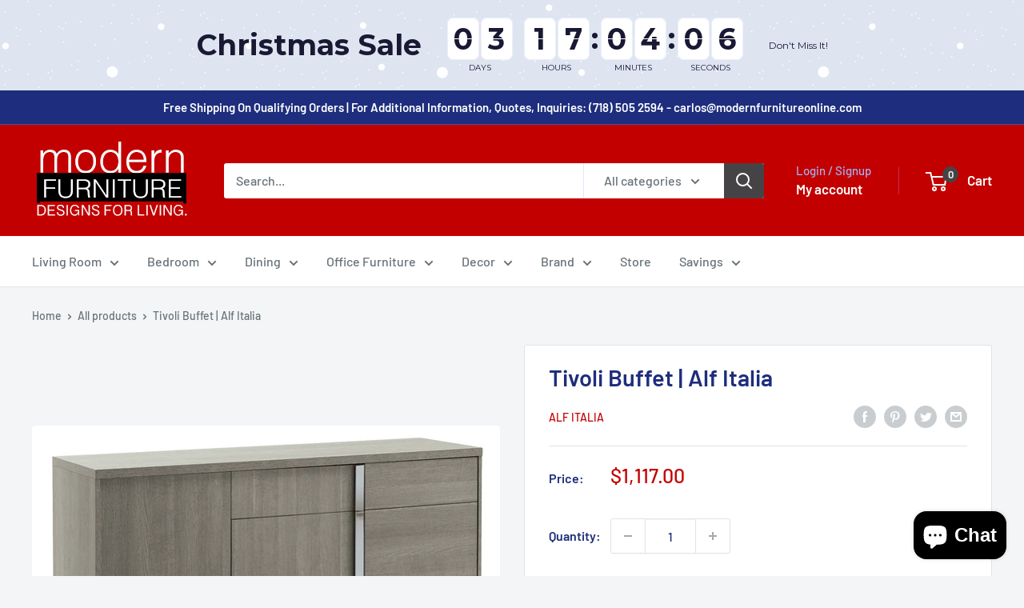

--- FILE ---
content_type: text/html; charset=utf-8
request_url: https://modernfurnitureonline.com/products/tivoli-buffet
body_size: 73405
content:
<!doctype html>

<html class="no-js" lang="en">
  <head>
    <meta charset="utf-8">
    <meta name="viewport" content="width=device-width, initial-scale=1.0, height=device-height">
    <meta name="theme-color" content="#c20000">
    <!-- Global site tag (gtag.js) - Google Ads: 476578884 -->
<script async src="https://www.googletagmanager.com/gtag/js?id=AW-476578884"></script>
<script>
  window.dataLayer = window.dataLayer || [];
  function gtag(){dataLayer.push(arguments);}
  gtag('js', new Date());

  gtag('config', 'AW-476578884');
</script>
<!--<script>
  <meta name="p:domain_verify" content="da505f5716411312f5f263393f376c60"/>
    
    
  gtag('config', 'AW-476578884/6WmaCKXMgaIDEMSIoOMB', {
    'phone_conversion_number': '718.505.2594'
  });
</script> -->
<meta name="google-site-verification" content="VDhL_9X-TukzHG0_wZjkyc2MlW8HQQ9jc5SwNCiEQvM" /><title>Tivoli Buffet | Alf Italia
</title><meta name="description" content="The Tivoli Buffet is very stylish and emphasizes modern design with bold aspects. This buffet features a beautiful Matte Grey Oak finish and Chrome accents."><link rel="canonical" href="https://modernfurnitureonline.com/products/tivoli-buffet"><link rel="shortcut icon" href="//modernfurnitureonline.com/cdn/shop/files/modern-furniture-favi_96x96.png?v=1764187297" type="image/png"><link rel="preload" as="style" href="//modernfurnitureonline.com/cdn/shop/t/14/assets/theme.css?v=66762216662947581241682522504">
    <link rel="preload" as="script" href="//modernfurnitureonline.com/cdn/shop/t/14/assets/theme.js?v=78367655078073360691682522504">
    <link rel="preconnect" href="https://cdn.shopify.com">
    <link rel="preconnect" href="https://fonts.shopifycdn.com">
    <link rel="dns-prefetch" href="https://productreviews.shopifycdn.com">
    <link rel="dns-prefetch" href="https://ajax.googleapis.com">
    <link rel="dns-prefetch" href="https://maps.googleapis.com">
    <link rel="dns-prefetch" href="https://maps.gstatic.com">

    <meta property="og:type" content="product">
  <meta property="og:title" content="Tivoli Buffet | Alf Italia"><meta property="og:image" content="http://modernfurnitureonline.com/cdn/shop/files/alf-italia-sideboards-buffet-tivoli-buffet-12130374254670_bff609b9-7b97-4c3f-aea0-4a8e58d8da71.png?v=1737841897">
    <meta property="og:image:secure_url" content="https://modernfurnitureonline.com/cdn/shop/files/alf-italia-sideboards-buffet-tivoli-buffet-12130374254670_bff609b9-7b97-4c3f-aea0-4a8e58d8da71.png?v=1737841897">
    <meta property="og:image:width" content="1000">
    <meta property="og:image:height" content="597"><meta property="product:price:amount" content="1,117.00">
  <meta property="product:price:currency" content="USD"><meta property="og:description" content="The Tivoli Buffet is very stylish and emphasizes modern design with bold aspects. This buffet features a beautiful Matte Grey Oak finish and Chrome accents."><meta property="og:url" content="https://modernfurnitureonline.com/products/tivoli-buffet">
<meta property="og:site_name" content="Modern Furniture NYC"><meta name="twitter:card" content="summary"><meta name="twitter:title" content="Tivoli Buffet | Alf Italia">
  <meta name="twitter:description" content="




Brand:
Alf Italia


Collection:
Tivoli


Color:
Matt Grey Oak Eco


Material:
Wood Veneers


Assembly:

Fully Assembled  




Dimensions:




Size:

W 68&quot; x D 20&quot; x H 31&quot;  





Description:

The Tivoli Buffet is very stylish and emphasizes modern design with bold aspects. This buffet features a beautiful Matte Grey Oak finish and Chrome accents. 
Made In Italy




">
  <meta name="twitter:image" content="https://modernfurnitureonline.com/cdn/shop/files/alf-italia-sideboards-buffet-tivoli-buffet-12130374254670_bff609b9-7b97-4c3f-aea0-4a8e58d8da71_600x600_crop_center.png?v=1737841897">
    <link rel="preload" href="//modernfurnitureonline.com/cdn/fonts/barlow/barlow_n6.329f582a81f63f125e63c20a5a80ae9477df68e1.woff2" as="font" type="font/woff2" crossorigin><link rel="preload" href="//modernfurnitureonline.com/cdn/fonts/barlow/barlow_n5.a193a1990790eba0cc5cca569d23799830e90f07.woff2" as="font" type="font/woff2" crossorigin><style>
  @font-face {
  font-family: Barlow;
  font-weight: 600;
  font-style: normal;
  font-display: swap;
  src: url("//modernfurnitureonline.com/cdn/fonts/barlow/barlow_n6.329f582a81f63f125e63c20a5a80ae9477df68e1.woff2") format("woff2"),
       url("//modernfurnitureonline.com/cdn/fonts/barlow/barlow_n6.0163402e36247bcb8b02716880d0b39568412e9e.woff") format("woff");
}

  @font-face {
  font-family: Barlow;
  font-weight: 500;
  font-style: normal;
  font-display: swap;
  src: url("//modernfurnitureonline.com/cdn/fonts/barlow/barlow_n5.a193a1990790eba0cc5cca569d23799830e90f07.woff2") format("woff2"),
       url("//modernfurnitureonline.com/cdn/fonts/barlow/barlow_n5.ae31c82169b1dc0715609b8cc6a610b917808358.woff") format("woff");
}

@font-face {
  font-family: Barlow;
  font-weight: 600;
  font-style: normal;
  font-display: swap;
  src: url("//modernfurnitureonline.com/cdn/fonts/barlow/barlow_n6.329f582a81f63f125e63c20a5a80ae9477df68e1.woff2") format("woff2"),
       url("//modernfurnitureonline.com/cdn/fonts/barlow/barlow_n6.0163402e36247bcb8b02716880d0b39568412e9e.woff") format("woff");
}

@font-face {
  font-family: Barlow;
  font-weight: 600;
  font-style: italic;
  font-display: swap;
  src: url("//modernfurnitureonline.com/cdn/fonts/barlow/barlow_i6.5a22bd20fb27bad4d7674cc6e666fb9c77d813bb.woff2") format("woff2"),
       url("//modernfurnitureonline.com/cdn/fonts/barlow/barlow_i6.1c8787fcb59f3add01a87f21b38c7ef797e3b3a1.woff") format("woff");
}


  @font-face {
  font-family: Barlow;
  font-weight: 700;
  font-style: normal;
  font-display: swap;
  src: url("//modernfurnitureonline.com/cdn/fonts/barlow/barlow_n7.691d1d11f150e857dcbc1c10ef03d825bc378d81.woff2") format("woff2"),
       url("//modernfurnitureonline.com/cdn/fonts/barlow/barlow_n7.4fdbb1cb7da0e2c2f88492243ffa2b4f91924840.woff") format("woff");
}

  @font-face {
  font-family: Barlow;
  font-weight: 500;
  font-style: italic;
  font-display: swap;
  src: url("//modernfurnitureonline.com/cdn/fonts/barlow/barlow_i5.714d58286997b65cd479af615cfa9bb0a117a573.woff2") format("woff2"),
       url("//modernfurnitureonline.com/cdn/fonts/barlow/barlow_i5.0120f77e6447d3b5df4bbec8ad8c2d029d87fb21.woff") format("woff");
}

  @font-face {
  font-family: Barlow;
  font-weight: 700;
  font-style: italic;
  font-display: swap;
  src: url("//modernfurnitureonline.com/cdn/fonts/barlow/barlow_i7.50e19d6cc2ba5146fa437a5a7443c76d5d730103.woff2") format("woff2"),
       url("//modernfurnitureonline.com/cdn/fonts/barlow/barlow_i7.47e9f98f1b094d912e6fd631cc3fe93d9f40964f.woff") format("woff");
}


  :root {
    --default-text-font-size : 15px;
    --base-text-font-size    : 16px;
    --heading-font-family    : Barlow, sans-serif;
    --heading-font-weight    : 600;
    --heading-font-style     : normal;
    --text-font-family       : Barlow, sans-serif;
    --text-font-weight       : 500;
    --text-font-style        : normal;
    --text-font-bolder-weight: 600;
    --text-link-decoration   : underline;

    --text-color               : #677279;
    --text-color-rgb           : 103, 114, 121;
    --heading-color            : #1e2d7d;
    --border-color             : #e1e3e4;
    --border-color-rgb         : 225, 227, 228;
    --form-border-color        : #d4d6d8;
    --accent-color             : #c20000;
    --accent-color-rgb         : 194, 0, 0;
    --link-color               : #c20000;
    --link-color-hover         : #760000;
    --background               : #f3f5f6;
    --secondary-background     : #ffffff;
    --secondary-background-rgb : 255, 255, 255;
    --accent-background        : rgba(194, 0, 0, 0.08);

    --input-background: #ffffff;

    --error-color       : #c20000;
    --error-background  : rgba(194, 0, 0, 0.07);
    --success-color     : #00aa00;
    --success-background: rgba(0, 170, 0, 0.11);

    --primary-button-background      : #464346;
    --primary-button-background-rgb  : 70, 67, 70;
    --primary-button-text-color      : #ffffff;
    --secondary-button-background    : #1e2d7d;
    --secondary-button-background-rgb: 30, 45, 125;
    --secondary-button-text-color    : #ffffff;

    --header-background      : #c20000;
    --header-text-color      : #ffffff;
    --header-light-text-color: #a3afef;
    --header-border-color    : rgba(163, 175, 239, 0.3);
    --header-accent-color    : #464346;

    --footer-background-color:    #f3f5f6;
    --footer-heading-text-color:  #1e2d7d;
    --footer-body-text-color:     #677279;
    --footer-body-text-color-rgb: 103, 114, 121;
    --footer-accent-color:        #00badb;
    --footer-accent-color-rgb:    0, 186, 219;
    --footer-border:              1px solid var(--border-color);
    
    --flickity-arrow-color: #abb1b4;--product-on-sale-accent           : #c20000;
    --product-on-sale-accent-rgb       : 194, 0, 0;
    --product-on-sale-color            : #ffffff;
    --product-in-stock-color           : #008a00;
    --product-low-stock-color          : #c20000;
    --product-sold-out-color           : #8a9297;
    --product-custom-label-1-background: #c20000;
    --product-custom-label-1-color     : #ffffff;
    --product-custom-label-2-background: #00a500;
    --product-custom-label-2-color     : #ffffff;
    --product-review-star-color        : #c20000;

    --mobile-container-gutter : 20px;
    --desktop-container-gutter: 40px;

    /* Shopify related variables */
    --payment-terms-background-color: #f3f5f6;
  }
</style>

<script>
  // IE11 does not have support for CSS variables, so we have to polyfill them
  if (!(((window || {}).CSS || {}).supports && window.CSS.supports('(--a: 0)'))) {
    const script = document.createElement('script');
    script.type = 'text/javascript';
    script.src = 'https://cdn.jsdelivr.net/npm/css-vars-ponyfill@2';
    script.onload = function() {
      cssVars({});
    };

    document.getElementsByTagName('head')[0].appendChild(script);
  }
</script>


    <script>window.performance && window.performance.mark && window.performance.mark('shopify.content_for_header.start');</script><meta name="google-site-verification" content="VDhL_9X-TukzHG0_wZjkyc2MlW8HQQ9jc5SwNCiEQvM">
<meta name="facebook-domain-verification" content="zahxgbzsam5pwi1jamuj2cgopbl96p">
<meta id="shopify-digital-wallet" name="shopify-digital-wallet" content="/25831735381/digital_wallets/dialog">
<meta name="shopify-checkout-api-token" content="744a52c4c064abbef06963219e38f173">
<meta id="in-context-paypal-metadata" data-shop-id="25831735381" data-venmo-supported="true" data-environment="production" data-locale="en_US" data-paypal-v4="true" data-currency="USD">
<link rel="alternate" type="application/json+oembed" href="https://modernfurnitureonline.com/products/tivoli-buffet.oembed">
<script async="async" src="/checkouts/internal/preloads.js?locale=en-US"></script>
<link rel="preconnect" href="https://shop.app" crossorigin="anonymous">
<script async="async" src="https://shop.app/checkouts/internal/preloads.js?locale=en-US&shop_id=25831735381" crossorigin="anonymous"></script>
<script id="apple-pay-shop-capabilities" type="application/json">{"shopId":25831735381,"countryCode":"US","currencyCode":"USD","merchantCapabilities":["supports3DS"],"merchantId":"gid:\/\/shopify\/Shop\/25831735381","merchantName":"Modern Furniture NYC","requiredBillingContactFields":["postalAddress","email","phone"],"requiredShippingContactFields":["postalAddress","email","phone"],"shippingType":"shipping","supportedNetworks":["visa","masterCard","amex","discover","elo","jcb"],"total":{"type":"pending","label":"Modern Furniture NYC","amount":"1.00"},"shopifyPaymentsEnabled":true,"supportsSubscriptions":true}</script>
<script id="shopify-features" type="application/json">{"accessToken":"744a52c4c064abbef06963219e38f173","betas":["rich-media-storefront-analytics"],"domain":"modernfurnitureonline.com","predictiveSearch":true,"shopId":25831735381,"locale":"en"}</script>
<script>var Shopify = Shopify || {};
Shopify.shop = "modern-furniture-nyc.myshopify.com";
Shopify.locale = "en";
Shopify.currency = {"active":"USD","rate":"1.0"};
Shopify.country = "US";
Shopify.theme = {"name":"Warehouse  - Latest | Ver. 6.1.0","id":148340867369,"schema_name":"Warehouse","schema_version":"4.2.0","theme_store_id":871,"role":"main"};
Shopify.theme.handle = "null";
Shopify.theme.style = {"id":null,"handle":null};
Shopify.cdnHost = "modernfurnitureonline.com/cdn";
Shopify.routes = Shopify.routes || {};
Shopify.routes.root = "/";</script>
<script type="module">!function(o){(o.Shopify=o.Shopify||{}).modules=!0}(window);</script>
<script>!function(o){function n(){var o=[];function n(){o.push(Array.prototype.slice.apply(arguments))}return n.q=o,n}var t=o.Shopify=o.Shopify||{};t.loadFeatures=n(),t.autoloadFeatures=n()}(window);</script>
<script>
  window.ShopifyPay = window.ShopifyPay || {};
  window.ShopifyPay.apiHost = "shop.app\/pay";
  window.ShopifyPay.redirectState = null;
</script>
<script id="shop-js-analytics" type="application/json">{"pageType":"product"}</script>
<script defer="defer" async type="module" src="//modernfurnitureonline.com/cdn/shopifycloud/shop-js/modules/v2/client.init-shop-cart-sync_DtuiiIyl.en.esm.js"></script>
<script defer="defer" async type="module" src="//modernfurnitureonline.com/cdn/shopifycloud/shop-js/modules/v2/chunk.common_CUHEfi5Q.esm.js"></script>
<script type="module">
  await import("//modernfurnitureonline.com/cdn/shopifycloud/shop-js/modules/v2/client.init-shop-cart-sync_DtuiiIyl.en.esm.js");
await import("//modernfurnitureonline.com/cdn/shopifycloud/shop-js/modules/v2/chunk.common_CUHEfi5Q.esm.js");

  window.Shopify.SignInWithShop?.initShopCartSync?.({"fedCMEnabled":true,"windoidEnabled":true});

</script>
<script defer="defer" async type="module" src="//modernfurnitureonline.com/cdn/shopifycloud/shop-js/modules/v2/client.payment-terms_CAtGlQYS.en.esm.js"></script>
<script defer="defer" async type="module" src="//modernfurnitureonline.com/cdn/shopifycloud/shop-js/modules/v2/chunk.common_CUHEfi5Q.esm.js"></script>
<script defer="defer" async type="module" src="//modernfurnitureonline.com/cdn/shopifycloud/shop-js/modules/v2/chunk.modal_BewljZkx.esm.js"></script>
<script type="module">
  await import("//modernfurnitureonline.com/cdn/shopifycloud/shop-js/modules/v2/client.payment-terms_CAtGlQYS.en.esm.js");
await import("//modernfurnitureonline.com/cdn/shopifycloud/shop-js/modules/v2/chunk.common_CUHEfi5Q.esm.js");
await import("//modernfurnitureonline.com/cdn/shopifycloud/shop-js/modules/v2/chunk.modal_BewljZkx.esm.js");

  
</script>
<script>
  window.Shopify = window.Shopify || {};
  if (!window.Shopify.featureAssets) window.Shopify.featureAssets = {};
  window.Shopify.featureAssets['shop-js'] = {"shop-cart-sync":["modules/v2/client.shop-cart-sync_DFoTY42P.en.esm.js","modules/v2/chunk.common_CUHEfi5Q.esm.js"],"init-fed-cm":["modules/v2/client.init-fed-cm_D2UNy1i2.en.esm.js","modules/v2/chunk.common_CUHEfi5Q.esm.js"],"init-shop-email-lookup-coordinator":["modules/v2/client.init-shop-email-lookup-coordinator_BQEe2rDt.en.esm.js","modules/v2/chunk.common_CUHEfi5Q.esm.js"],"shop-cash-offers":["modules/v2/client.shop-cash-offers_3CTtReFF.en.esm.js","modules/v2/chunk.common_CUHEfi5Q.esm.js","modules/v2/chunk.modal_BewljZkx.esm.js"],"shop-button":["modules/v2/client.shop-button_C6oxCjDL.en.esm.js","modules/v2/chunk.common_CUHEfi5Q.esm.js"],"init-windoid":["modules/v2/client.init-windoid_5pix8xhK.en.esm.js","modules/v2/chunk.common_CUHEfi5Q.esm.js"],"avatar":["modules/v2/client.avatar_BTnouDA3.en.esm.js"],"init-shop-cart-sync":["modules/v2/client.init-shop-cart-sync_DtuiiIyl.en.esm.js","modules/v2/chunk.common_CUHEfi5Q.esm.js"],"shop-toast-manager":["modules/v2/client.shop-toast-manager_BYv_8cH1.en.esm.js","modules/v2/chunk.common_CUHEfi5Q.esm.js"],"pay-button":["modules/v2/client.pay-button_FnF9EIkY.en.esm.js","modules/v2/chunk.common_CUHEfi5Q.esm.js"],"shop-login-button":["modules/v2/client.shop-login-button_CH1KUpOf.en.esm.js","modules/v2/chunk.common_CUHEfi5Q.esm.js","modules/v2/chunk.modal_BewljZkx.esm.js"],"init-customer-accounts-sign-up":["modules/v2/client.init-customer-accounts-sign-up_aj7QGgYS.en.esm.js","modules/v2/client.shop-login-button_CH1KUpOf.en.esm.js","modules/v2/chunk.common_CUHEfi5Q.esm.js","modules/v2/chunk.modal_BewljZkx.esm.js"],"init-shop-for-new-customer-accounts":["modules/v2/client.init-shop-for-new-customer-accounts_NbnYRf_7.en.esm.js","modules/v2/client.shop-login-button_CH1KUpOf.en.esm.js","modules/v2/chunk.common_CUHEfi5Q.esm.js","modules/v2/chunk.modal_BewljZkx.esm.js"],"init-customer-accounts":["modules/v2/client.init-customer-accounts_ppedhqCH.en.esm.js","modules/v2/client.shop-login-button_CH1KUpOf.en.esm.js","modules/v2/chunk.common_CUHEfi5Q.esm.js","modules/v2/chunk.modal_BewljZkx.esm.js"],"shop-follow-button":["modules/v2/client.shop-follow-button_CMIBBa6u.en.esm.js","modules/v2/chunk.common_CUHEfi5Q.esm.js","modules/v2/chunk.modal_BewljZkx.esm.js"],"lead-capture":["modules/v2/client.lead-capture_But0hIyf.en.esm.js","modules/v2/chunk.common_CUHEfi5Q.esm.js","modules/v2/chunk.modal_BewljZkx.esm.js"],"checkout-modal":["modules/v2/client.checkout-modal_BBxc70dQ.en.esm.js","modules/v2/chunk.common_CUHEfi5Q.esm.js","modules/v2/chunk.modal_BewljZkx.esm.js"],"shop-login":["modules/v2/client.shop-login_hM3Q17Kl.en.esm.js","modules/v2/chunk.common_CUHEfi5Q.esm.js","modules/v2/chunk.modal_BewljZkx.esm.js"],"payment-terms":["modules/v2/client.payment-terms_CAtGlQYS.en.esm.js","modules/v2/chunk.common_CUHEfi5Q.esm.js","modules/v2/chunk.modal_BewljZkx.esm.js"]};
</script>
<script>(function() {
  var isLoaded = false;
  function asyncLoad() {
    if (isLoaded) return;
    isLoaded = true;
    var urls = ["https:\/\/cdn.shopify.com\/s\/files\/1\/0258\/3173\/5381\/t\/11\/assets\/callforprice_install.js?v=1579458205\u0026shop=modern-furniture-nyc.myshopify.com","https:\/\/cdn.hextom.com\/js\/ultimatesalesboost.js?shop=modern-furniture-nyc.myshopify.com"];
    for (var i = 0; i < urls.length; i++) {
      var s = document.createElement('script');
      s.type = 'text/javascript';
      s.async = true;
      s.src = urls[i];
      var x = document.getElementsByTagName('script')[0];
      x.parentNode.insertBefore(s, x);
    }
  };
  if(window.attachEvent) {
    window.attachEvent('onload', asyncLoad);
  } else {
    window.addEventListener('load', asyncLoad, false);
  }
})();</script>
<script id="__st">var __st={"a":25831735381,"offset":-18000,"reqid":"0b617006-6260-402f-8da6-cbe7bf65e216-1766242537","pageurl":"modernfurnitureonline.com\/products\/tivoli-buffet","u":"3ac888b40102","p":"product","rtyp":"product","rid":4367057780821};</script>
<script>window.ShopifyPaypalV4VisibilityTracking = true;</script>
<script id="captcha-bootstrap">!function(){'use strict';const t='contact',e='account',n='new_comment',o=[[t,t],['blogs',n],['comments',n],[t,'customer']],c=[[e,'customer_login'],[e,'guest_login'],[e,'recover_customer_password'],[e,'create_customer']],r=t=>t.map((([t,e])=>`form[action*='/${t}']:not([data-nocaptcha='true']) input[name='form_type'][value='${e}']`)).join(','),a=t=>()=>t?[...document.querySelectorAll(t)].map((t=>t.form)):[];function s(){const t=[...o],e=r(t);return a(e)}const i='password',u='form_key',d=['recaptcha-v3-token','g-recaptcha-response','h-captcha-response',i],f=()=>{try{return window.sessionStorage}catch{return}},m='__shopify_v',_=t=>t.elements[u];function p(t,e,n=!1){try{const o=window.sessionStorage,c=JSON.parse(o.getItem(e)),{data:r}=function(t){const{data:e,action:n}=t;return t[m]||n?{data:e,action:n}:{data:t,action:n}}(c);for(const[e,n]of Object.entries(r))t.elements[e]&&(t.elements[e].value=n);n&&o.removeItem(e)}catch(o){console.error('form repopulation failed',{error:o})}}const l='form_type',E='cptcha';function T(t){t.dataset[E]=!0}const w=window,h=w.document,L='Shopify',v='ce_forms',y='captcha';let A=!1;((t,e)=>{const n=(g='f06e6c50-85a8-45c8-87d0-21a2b65856fe',I='https://cdn.shopify.com/shopifycloud/storefront-forms-hcaptcha/ce_storefront_forms_captcha_hcaptcha.v1.5.2.iife.js',D={infoText:'Protected by hCaptcha',privacyText:'Privacy',termsText:'Terms'},(t,e,n)=>{const o=w[L][v],c=o.bindForm;if(c)return c(t,g,e,D).then(n);var r;o.q.push([[t,g,e,D],n]),r=I,A||(h.body.append(Object.assign(h.createElement('script'),{id:'captcha-provider',async:!0,src:r})),A=!0)});var g,I,D;w[L]=w[L]||{},w[L][v]=w[L][v]||{},w[L][v].q=[],w[L][y]=w[L][y]||{},w[L][y].protect=function(t,e){n(t,void 0,e),T(t)},Object.freeze(w[L][y]),function(t,e,n,w,h,L){const[v,y,A,g]=function(t,e,n){const i=e?o:[],u=t?c:[],d=[...i,...u],f=r(d),m=r(i),_=r(d.filter((([t,e])=>n.includes(e))));return[a(f),a(m),a(_),s()]}(w,h,L),I=t=>{const e=t.target;return e instanceof HTMLFormElement?e:e&&e.form},D=t=>v().includes(t);t.addEventListener('submit',(t=>{const e=I(t);if(!e)return;const n=D(e)&&!e.dataset.hcaptchaBound&&!e.dataset.recaptchaBound,o=_(e),c=g().includes(e)&&(!o||!o.value);(n||c)&&t.preventDefault(),c&&!n&&(function(t){try{if(!f())return;!function(t){const e=f();if(!e)return;const n=_(t);if(!n)return;const o=n.value;o&&e.removeItem(o)}(t);const e=Array.from(Array(32),(()=>Math.random().toString(36)[2])).join('');!function(t,e){_(t)||t.append(Object.assign(document.createElement('input'),{type:'hidden',name:u})),t.elements[u].value=e}(t,e),function(t,e){const n=f();if(!n)return;const o=[...t.querySelectorAll(`input[type='${i}']`)].map((({name:t})=>t)),c=[...d,...o],r={};for(const[a,s]of new FormData(t).entries())c.includes(a)||(r[a]=s);n.setItem(e,JSON.stringify({[m]:1,action:t.action,data:r}))}(t,e)}catch(e){console.error('failed to persist form',e)}}(e),e.submit())}));const S=(t,e)=>{t&&!t.dataset[E]&&(n(t,e.some((e=>e===t))),T(t))};for(const o of['focusin','change'])t.addEventListener(o,(t=>{const e=I(t);D(e)&&S(e,y())}));const B=e.get('form_key'),M=e.get(l),P=B&&M;t.addEventListener('DOMContentLoaded',(()=>{const t=y();if(P)for(const e of t)e.elements[l].value===M&&p(e,B);[...new Set([...A(),...v().filter((t=>'true'===t.dataset.shopifyCaptcha))])].forEach((e=>S(e,t)))}))}(h,new URLSearchParams(w.location.search),n,t,e,['guest_login'])})(!0,!0)}();</script>
<script integrity="sha256-4kQ18oKyAcykRKYeNunJcIwy7WH5gtpwJnB7kiuLZ1E=" data-source-attribution="shopify.loadfeatures" defer="defer" src="//modernfurnitureonline.com/cdn/shopifycloud/storefront/assets/storefront/load_feature-a0a9edcb.js" crossorigin="anonymous"></script>
<script crossorigin="anonymous" defer="defer" src="//modernfurnitureonline.com/cdn/shopifycloud/storefront/assets/shopify_pay/storefront-65b4c6d7.js?v=20250812"></script>
<script data-source-attribution="shopify.dynamic_checkout.dynamic.init">var Shopify=Shopify||{};Shopify.PaymentButton=Shopify.PaymentButton||{isStorefrontPortableWallets:!0,init:function(){window.Shopify.PaymentButton.init=function(){};var t=document.createElement("script");t.src="https://modernfurnitureonline.com/cdn/shopifycloud/portable-wallets/latest/portable-wallets.en.js",t.type="module",document.head.appendChild(t)}};
</script>
<script data-source-attribution="shopify.dynamic_checkout.buyer_consent">
  function portableWalletsHideBuyerConsent(e){var t=document.getElementById("shopify-buyer-consent"),n=document.getElementById("shopify-subscription-policy-button");t&&n&&(t.classList.add("hidden"),t.setAttribute("aria-hidden","true"),n.removeEventListener("click",e))}function portableWalletsShowBuyerConsent(e){var t=document.getElementById("shopify-buyer-consent"),n=document.getElementById("shopify-subscription-policy-button");t&&n&&(t.classList.remove("hidden"),t.removeAttribute("aria-hidden"),n.addEventListener("click",e))}window.Shopify?.PaymentButton&&(window.Shopify.PaymentButton.hideBuyerConsent=portableWalletsHideBuyerConsent,window.Shopify.PaymentButton.showBuyerConsent=portableWalletsShowBuyerConsent);
</script>
<script>
  function portableWalletsCleanup(e){e&&e.src&&console.error("Failed to load portable wallets script "+e.src);var t=document.querySelectorAll("shopify-accelerated-checkout .shopify-payment-button__skeleton, shopify-accelerated-checkout-cart .wallet-cart-button__skeleton"),e=document.getElementById("shopify-buyer-consent");for(let e=0;e<t.length;e++)t[e].remove();e&&e.remove()}function portableWalletsNotLoadedAsModule(e){e instanceof ErrorEvent&&"string"==typeof e.message&&e.message.includes("import.meta")&&"string"==typeof e.filename&&e.filename.includes("portable-wallets")&&(window.removeEventListener("error",portableWalletsNotLoadedAsModule),window.Shopify.PaymentButton.failedToLoad=e,"loading"===document.readyState?document.addEventListener("DOMContentLoaded",window.Shopify.PaymentButton.init):window.Shopify.PaymentButton.init())}window.addEventListener("error",portableWalletsNotLoadedAsModule);
</script>

<script type="module" src="https://modernfurnitureonline.com/cdn/shopifycloud/portable-wallets/latest/portable-wallets.en.js" onError="portableWalletsCleanup(this)" crossorigin="anonymous"></script>
<script nomodule>
  document.addEventListener("DOMContentLoaded", portableWalletsCleanup);
</script>

<link id="shopify-accelerated-checkout-styles" rel="stylesheet" media="screen" href="https://modernfurnitureonline.com/cdn/shopifycloud/portable-wallets/latest/accelerated-checkout-backwards-compat.css" crossorigin="anonymous">
<style id="shopify-accelerated-checkout-cart">
        #shopify-buyer-consent {
  margin-top: 1em;
  display: inline-block;
  width: 100%;
}

#shopify-buyer-consent.hidden {
  display: none;
}

#shopify-subscription-policy-button {
  background: none;
  border: none;
  padding: 0;
  text-decoration: underline;
  font-size: inherit;
  cursor: pointer;
}

#shopify-subscription-policy-button::before {
  box-shadow: none;
}

      </style>

<script>window.performance && window.performance.mark && window.performance.mark('shopify.content_for_header.end');</script>

    <link rel="stylesheet" href="//modernfurnitureonline.com/cdn/shop/t/14/assets/theme.css?v=66762216662947581241682522504">

    
  <script type="application/ld+json">
  {
    "@context": "https://schema.org",
    "@type": "Product",
    "productID": 4367057780821,
    "offers": [{
          "@type": "Offer",
          "name": "Default Title",
          "availability":"https://schema.org/InStock",
          "price": 1117.0,
          "priceCurrency": "USD",
          "priceValidUntil": "2025-12-30","sku": "KJTI610GR",
          "url": "/products/tivoli-buffet?variant=31216714678357"
        }
],"brand": {
      "@type": "Brand",
      "name": "Alf Italia"
    },
    "name": "Tivoli Buffet | Alf Italia",
    "description": "\n\n\n\n\nBrand:\nAlf Italia\n\n\nCollection:\nTivoli\n\n\nColor:\nMatt Grey Oak Eco\n\n\nMaterial:\nWood Veneers\n\n\nAssembly:\n\nFully Assembled  \n\n\n\n\nDimensions:\n\n\n\n\nSize:\n\nW 68\" x D 20\" x H 31\"  \n\n\n\n\n\nDescription:\n\nThe Tivoli Buffet is very stylish and emphasizes modern design with bold aspects. This buffet features a beautiful Matte Grey Oak finish and Chrome accents. \nMade In Italy\n\n\n\n\n",
    "category": "Sideboards \u0026 Buffet",
    "url": "/products/tivoli-buffet",
    "sku": "KJTI610GR",
    "image": {
      "@type": "ImageObject",
      "url": "https://modernfurnitureonline.com/cdn/shop/files/alf-italia-sideboards-buffet-tivoli-buffet-12130374254670_bff609b9-7b97-4c3f-aea0-4a8e58d8da71.png?v=1737841897&width=1024",
      "image": "https://modernfurnitureonline.com/cdn/shop/files/alf-italia-sideboards-buffet-tivoli-buffet-12130374254670_bff609b9-7b97-4c3f-aea0-4a8e58d8da71.png?v=1737841897&width=1024",
      "name": "Alf Italia Sideboards \u0026 Buffet Tivoli Buffet",
      "width": "1024",
      "height": "1024"
    }
  }
  </script>



  <script type="application/ld+json">
  {
    "@context": "https://schema.org",
    "@type": "BreadcrumbList",
  "itemListElement": [{
      "@type": "ListItem",
      "position": 1,
      "name": "Home",
      "item": "https://modernfurnitureonline.com"
    },{
          "@type": "ListItem",
          "position": 2,
          "name": "Tivoli Buffet | Alf Italia",
          "item": "https://modernfurnitureonline.com/products/tivoli-buffet"
        }]
  }
  </script>



    <script>
      // This allows to expose several variables to the global scope, to be used in scripts
      window.theme = {
        pageType: "product",
        cartCount: 0,
        moneyFormat: "${{amount}}",
        moneyWithCurrencyFormat: "${{amount}} USD",
        currencyCodeEnabled: false,
        showDiscount: true,
        discountMode: "percentage",
        cartType: "drawer"
      };

      window.routes = {
        rootUrl: "\/",
        rootUrlWithoutSlash: '',
        cartUrl: "\/cart",
        cartAddUrl: "\/cart\/add",
        cartChangeUrl: "\/cart\/change",
        searchUrl: "\/search",
        productRecommendationsUrl: "\/recommendations\/products"
      };

      window.languages = {
        productRegularPrice: "Regular price",
        productSalePrice: "Sale price",
        collectionOnSaleLabel: "Save {{savings}}",
        productFormUnavailable: "Unavailable",
        productFormAddToCart: "Add to cart",
        productFormPreOrder: "Pre-order",
        productFormSoldOut: "Sold out",
        productAdded: "Product has been added to your cart",
        productAddedShort: "Added!",
        shippingEstimatorNoResults: "No shipping could be found for your address.",
        shippingEstimatorOneResult: "There is one shipping rate for your address:",
        shippingEstimatorMultipleResults: "There are {{count}} shipping rates for your address:",
        shippingEstimatorErrors: "There are some errors:"
      };

      document.documentElement.className = document.documentElement.className.replace('no-js', 'js');
    </script><script src="//modernfurnitureonline.com/cdn/shop/t/14/assets/theme.js?v=78367655078073360691682522504" defer></script>
    <script src="//modernfurnitureonline.com/cdn/shop/t/14/assets/custom.js?v=102476495355921946141682522504" defer></script><script>
        (function () {
          window.onpageshow = function() {
            // We force re-freshing the cart content onpageshow, as most browsers will serve a cache copy when hitting the
            // back button, which cause staled data
            document.documentElement.dispatchEvent(new CustomEvent('cart:refresh', {
              bubbles: true,
              detail: {scrollToTop: false}
            }));
          };
        })();
      </script><!-- Google tag (gtag.js) -->
<script async src="https://www.googletagmanager.com/gtag/js?id=G-KR9SD0VDRL"></script>
<script>
  window.dataLayer = window.dataLayer || [];
  function gtag(){dataLayer.push(arguments);}
  gtag('js', new Date());

  gtag('config', 'G-KR9SD0VDRL');
</script>

    <!-- Google Tag Manager -->
<script>(function(w,d,s,l,i){w[l]=w[l]||[];w[l].push({'gtm.start':
new Date().getTime(),event:'gtm.js'});var f=d.getElementsByTagName(s)[0],
j=d.createElement(s),dl=l!='dataLayer'?'&l='+l:'';j.async=true;j.src=
'https://www.googletagmanager.com/gtm.js?id='+i+dl;f.parentNode.insertBefore(j,f);
})(window,document,'script','dataLayer','GTM-56476R9S');</script>
<!-- End Google Tag Manager -->
<!-- BEGIN app block: shopify://apps/uppromote-affiliate/blocks/core-script/64c32457-930d-4cb9-9641-e24c0d9cf1f4 --><!-- BEGIN app snippet: core-metafields-setting --><!--suppress ES6ConvertVarToLetConst -->
<script type="application/json" id="core-uppromote-settings">{"active_reg_from":false,"app_env":{"env":"production"},"message_bar_setting":{"referral_enable":0,"referral_content":"You're shopping with {affiliate_name}!","referral_font":"Poppins","referral_font_size":14,"referral_text_color":"#ffffff","referral_background_color":"#338FB1","not_referral_enable":0,"not_referral_content":"Enjoy your time.","not_referral_font":"Poppins","not_referral_font_size":14,"not_referral_text_color":"#ffffff","not_referral_background_color":"#338FB1"}}</script>
<script type="application/json" id="core-uppromote-cart">{"note":null,"attributes":{},"original_total_price":0,"total_price":0,"total_discount":0,"total_weight":0.0,"item_count":0,"items":[],"requires_shipping":false,"currency":"USD","items_subtotal_price":0,"cart_level_discount_applications":[],"checkout_charge_amount":0}</script>
<script id="core-uppromote-quick-store-tracking-vars">
    function getDocumentContext(){const{href:a,hash:b,host:c,hostname:d,origin:e,pathname:f,port:g,protocol:h,search:i}=window.location,j=document.referrer,k=document.characterSet,l=document.title;return{location:{href:a,hash:b,host:c,hostname:d,origin:e,pathname:f,port:g,protocol:h,search:i},referrer:j||document.location.href,characterSet:k,title:l}}function getNavigatorContext(){const{language:a,cookieEnabled:b,languages:c,userAgent:d}=navigator;return{language:a,cookieEnabled:b,languages:c,userAgent:d}}function getWindowContext(){const{innerHeight:a,innerWidth:b,outerHeight:c,outerWidth:d,origin:e,screen:{height:j,width:k},screenX:f,screenY:g,scrollX:h,scrollY:i}=window;return{innerHeight:a,innerWidth:b,outerHeight:c,outerWidth:d,origin:e,screen:{screenHeight:j,screenWidth:k},screenX:f,screenY:g,scrollX:h,scrollY:i,location:getDocumentContext().location}}function getContext(){return{document:getDocumentContext(),navigator:getNavigatorContext(),window:getWindowContext()}}
    if (window.location.href.includes('?sca_ref=')) {
        localStorage.setItem('__up_lastViewedPageContext', JSON.stringify({
            context: getContext(),
            timestamp: new Date().toISOString(),
        }))
    }
</script>

<script id="core-uppromote-setting-booster">
    var UpPromoteCoreSettings = JSON.parse(document.getElementById('core-uppromote-settings').textContent)
    UpPromoteCoreSettings.currentCart = JSON.parse(document.getElementById('core-uppromote-cart')?.textContent || '{}')
    const idToClean = ['core-uppromote-settings', 'core-uppromote-cart', 'core-uppromote-setting-booster', 'core-uppromote-quick-store-tracking-vars']
    idToClean.forEach(id => {
        document.getElementById(id)?.remove()
    })
</script>
<!-- END app snippet -->


<!-- END app block --><!-- BEGIN app block: shopify://apps/call-for-price-hide-price/blocks/app-embed/e3a6554d-005e-4c24-b847-3c5c8c6d5e1d --><!-- Cli 3.0 Migrated with Simplified Deployment Technique --><!-- BEGIN app snippet: callforprice_init -->



<script type='text/javascript'>

var lang_metafield = '';

if (lang_metafield=='') { 
	lang_metafield = JSON.parse('');
}
else{
	lang_metafield =JSON.parse('');  
}

var handle_array = [];
var metafield_product_handles = 'incanto-i825-leather-collection-1,ark-beveled-thick-edge-6146-l,ark-beveled-thick-edge-6146-m,ark-thick-edge-6046-l,ark-thick-edge-6046-m,ark-thick-edge-6046-p,ark-thick-edge-6046-s,athena-thick-edge-dining-table-3066,aurora-steel-8196,aurora-steel-round-8197-51,aurora-steel-round-8197-55,aurora-steel-round-8197-59,aurora-steel-round-8197-63,bess-dining-chairs,billy-coffee-table-0242-stone-international,billy-coffee-table-0242-stone-international-1,billy-console-table-0244-stone-international,billy-lamp-table-0245-stone-international,brooklyn-marble-table,butterfly-steel-round-9797,butterfly-steel-table-9786,butterfly-steel-table-9786-l,butterfly-wood-round-9697,deco-marble-table-6756-l,deco-marble-table-6756-m,deco-marble-table-6756-p,deco-marble-table-6756-s,elba-round-dining-table-6607-51,elba-round-dining-table-6607-55,elba-round-dining-table-6607-59,eye-slim-marble-table-6576-l,eye-slim-marble-table-6576-m,eye-slim-marble-table-6576-o,eye-slim-marble-table-6576-s,flavia-leather-chair-0512-s,flute-round-dining-table-7057-43,flute-round-dining-table-7057-47,flute-round-dining-table-7057-51,freedom-glass-table-4196-l,freedom-steel-thin-edge-4106l,freedom-steel-thin-edge-4106m,freedom-steel-thin-edge-4106p,freedom-steel-thin-edge-4106s,freedom-stone-beveled-edge-4176-l,freedom-stone-beveled-edge-4176-m,freedom-stone-beveled-edge-4176-p,freedom-stone-beveled-edge-4176-s,freedom-stone-thin-edge-4166m,freedom-stone-thin-edge-4166p,ginza-console-table-0379,ginza-end-table-0215-stone-international,impero-marble-dining-table-6716-l,impero-marble-dining-table-6716-m,impero-marble-dining-table-6716-p,impero-marble-dining-table-6716-s,lugano-marble-dining-table-thick-edge-4216-l,lugano-marble-dining-table-thick-edge-4216-m,lugano-marble-dining-table-thick-edge-4216-n,lugano-marble-dining-table-thick-edge-4216-p,lugano-marble-dining-table-thick-edge-4216-sq,manhattan-marble-dining-table-3266-l,manhattan-marble-dining-table-3266-m,manhattan-marble-dining-table-3266-n,manhattan-marble-dining-table-3266-sq,mayfair-marble-table-5506,mayfair-marble-table-5506-87-x-42,mayfair-marble-table-5506-o,oscar-marble-coffee-table,oscar-coffee-table,rialto-marble-table-beveled-edge-4046-p,rialto-marble-table-beveled-edge-4046-sq,rialto-marble-table-thin-edge-4066-m,rialto-marble-table-thin-edge-4066-p,rialto-marble-table-thin-edge-4066-s,rialto-marble-table-thin-edge-4066-sq,saturn-extra-light-marble-table-5916,saturn-extra-light-marble-table-5916-79-x-40,saturn-extra-light-marble-table-5916-87-x-42,saturn-marble-buffet-2237-4,saturn-marble-table-5616,soho-marble-buffet,tangle-boxed-marble-table-6516-l,tangle-boxed-marble-table-6516-m,tangle-boxed-marble-table-6516-s,tangle-round-marble-table-6507-51,tangle-round-marble-table-6507-55,tangle-round-marble-table-6507-59,tangle-slim-marble-table-6506-l,tangle-slim-marble-table-6506-m,tangle-slim-marble-table-6506-o,tangle-slim-marble-table-6506-s,victory-marble-table-9466-l,victory-marble-table-9466-m,victory-marble-table-9466-o,victory-marble-table-9466-s,windows-marble-table-6536-l,windows-marble-table-6536-m,windows-marble-table-6536-p,windows-marble-table-6536-s';
if(metafield_product_handles != '-1'){
	handle_array = metafield_product_handles.split(',');	
}

var productid_array = [];
var metafield_product_ids = '4366788067413,4366788165717,4366788362325,4366788493397,4366788690005,4366788821077,4366799536213,4366800814165,4366800879701,4366800978005,4366801076309,4366801174613,6831261941845,6831267709013,6831267741781,6831286943829,6831285207125,4366822703189,4366823358549,4366823391317,4366823424085,4366823686229,4366856683605,4366856749141,4366856912981,4366857044053,4366863138901,4366863302741,4366863335509,4366869987413,4366870085717,4366870315093,4366870347861,4366873460821,4366874411093,4366874476629,4366874509397,4366876672085,4366876803157,4366876835925,4366876868693,4366876934229,4366876999765,4366877098069,4366877130837,4366877196373,4366877360213,4366877491285,6831293661269,6831283896405,4366918156373,4366918221909,4366918320213,4366918451285,4366944239701,4366944305237,4366944338005,4366944436309,4366944469077,4366946336853,4366946533461,4366946566229,4366946664533,4366950531157,4366950662229,6831251030101,6831277572181,6831289761877,4367013707861,4367013806165,4367013871701,4367013937237,4367014035541,4367014166613,4367021604949,4367021768789,4367021932629,6831280160853,4367022162005,4367032746069,4367041593429,4367041626197,4367041790037,4367041888341,4367041986645,4367042117717,4367042248789,4367042412629,4367042707541,4367042838613,4367129247829,4367129477205,4367129804885,4367130067029,4367158804565,4367159066709,4367159328853,4367159590997';
if(metafield_product_ids != '-1'){
	productid_array = metafield_product_ids.split(',');	
}
  
var collectionid_array = '';

var product_tags_array = [];
var metafield_product_tags = '';
if(metafield_product_tags != '-1'){
	product_tags_array = metafield_product_tags.split(',');	
}

var hide_price= 1;
var hide_ajaxaddtocart = '1' === '0' ? 0 : 1;
var display_phone = '1'=== '0' ? 0 : 1;
var phone_no = '+568932564789';
var display_call_for_price = '1'=== '0' ? 0 : 1;

if (lang_metafield.trans_call_for_price_label) {
	var call_for_price_label = lang_metafield.trans_call_for_price_label;   
}else{
	var call_for_price_label = 'Call for Price';
} 

var css_style_button = '';
var enabled_captcha = ''=== '0' ? 0 : 1;
var site_key = '';
var recaptcha_ver = '';

if (lang_metafield.trans_thankyou_msg) {
	var thankyou_msg = lang_metafield.trans_thankyou_msg;   
}else{
	var thankyou_msg = 'Your Request Submitted Successfully.';
} 

if (lang_metafield.trans_thankyou_header) {
	var thankyou_header = lang_metafield.trans_thankyou_header;   
}else{
	var thankyou_header = 'Success';
} 

if (lang_metafield.trans_name_label) {
	var name_label = replaceHTMLEntities(lang_metafield.trans_name_label);   
}else{
	var name_label = 'Name';
}

if (lang_metafield.trans_email_label) {
	var email_label = replaceHTMLEntities(lang_metafield.trans_email_label);   
}else{
	var email_label = 'Email';
}

if (lang_metafield.trans_phone_label) {
	var phone_label = replaceHTMLEntities(lang_metafield.trans_phone_label);   
}else{
	var phone_label = 'Phone Number';
} 

if (lang_metafield.trans_comment_label) {
	var comment_label = replaceHTMLEntities(lang_metafield.trans_comment_label);   
}else{
	var comment_label = 'Comment';
} 
	
if (lang_metafield.trans_submit_label) {
	var submit_label = replaceHTMLEntities(lang_metafield.trans_submit_label);   
}else{
	var submit_label = 'Submit';
} 

if (lang_metafield.trans_error_name_label) {
	var error_name_label = lang_metafield.trans_error_name_label;   
}else{
	var error_name_label = 'Please fill out this fields.';
} 

if (lang_metafield.trans_error_email_label) {
	var error_email_label = lang_metafield.trans_error_email_label;   
}else{
	var error_email_label = 'Please fill out valid this fields.';
} 

if (lang_metafield.trans_error_phone_label) {
	var error_phone_label = lang_metafield.trans_error_phone_label;   
}else{
	var error_phone_label = 'Please fill out valid this fields.';
} 

if (lang_metafield.trans_error_comment_label) {
	var error_comment_label = lang_metafield.trans_error_comment_label;   
}else{
	var error_comment_label = 'Please fill out this fields.';
} 

var enable_app = '1'=== '0' ? 0 : 1;
var enable_outofstock = '1'=== '0' ? 0 : 1;
var price_selector = '-1';
var cart_selector = '#AddToCart-product-template';

if (lang_metafield.trans_phone_no_label) {
	var phone_no_label = lang_metafield.trans_phone_no_label;   
}else{
	var phone_no_label = 'Call for Price:';
} 

var required_field = 'name,email,comment';

if (lang_metafield.trans_contact_form_heading) {
	var contact_form_heading = lang_metafield.trans_contact_form_heading;   
}else{
	var contact_form_heading = 'Call for Price for';
} 

var parent_selector = '-1';

if (lang_metafield.trans_unavailable_label) {
	var unavailable_label = lang_metafield.trans_unavailable_label;   
}else{
	var unavailable_label = 'Unavailable';
} 

var show_price = 'no';
var enable_cfp_for_zero_price_prd = 'yes';
var enable_cfp_for_all_products = 'no';
var enable_cfp_soldout_products = 'no';
var hide_cfp_btn_on_collection = 'no';
var hide_phone_no_on_collection = 'no';
var enable_whatsapp = '0'=== '0' ? 0 : 1;
var whatsapp_number =  '-1';
var cfp_in_template = 'product';

if (lang_metafield.trans_whatsapp_message) {
	var whatsapp_message = lang_metafield.trans_whatsapp_message;   
}else{
	var whatsapp_message =  'Hi Modern Furniture NYC I am interested in this product. {product_url}. Price please ?';
} 

var hide_whatsapp_button_on_collection = '0'=== '0' ? 0 : 1;

if (lang_metafield.trans_whatsapp_label) {
	var whatsapp_button_text = lang_metafield.trans_whatsapp_label;   
}else{
	var whatsapp_button_text = '-1';
}

var whatsapp_button_background_color = '';
var whatsapp_button_text_color = '';
var whatsapp_css_style_button = '';
var phoneno_css_style_button = '';

var coll_page_selector = '';
var button_target = '';

//added by Shailesh 8-11-23
//Static Class/Id arrays based on free shopify themes
var coll_prd_container_ele = [];
var coll_btn_container_ele = [];
//ended by Shailesh 8-11-23

//added by Shailesh 8-11-2023
if(typeof coll_page_selector !== "undefined") {
  if(coll_page_selector != "-1") {        
    coll_page_selector = coll_page_selector.replace(/(^,)|(,$)/g, "");
    coll_prd_container_ele.push(coll_page_selector);        
  }/*else{
    coll_prd_container_ele = [".grid__item"];
  }*/
}
coll_page_selector = coll_prd_container_ele.toString();

if(typeof button_target !== "undefined") {
  if(button_target != "-1") {        
    button_target = button_target.replace(/(^,)|(,$)/g, "");
    coll_btn_container_ele.push(button_target);        
  }/*else{
    coll_btn_container_ele = [".card-information"];
  }*/
}
button_target = coll_btn_container_ele.toString();
//ended by Shailesh 8-11-2023


// Function to replace HTML entities
function replaceHTMLEntities(str) {
  return str.replace(/&#34;/g, '"').replace(/&#39;/g, "'");
}
</script>
<!-- END app snippet --><!-- BEGIN app snippet: app-script --><link href="//cdn.shopify.com/extensions/0199c7b4-583f-7bf4-8ab1-43a06fa89011/call-for-price-hide-price-27/assets/cws-callforprice.css" rel="stylesheet" type="text/css" media="all" />


<style type="text/css">
	.btn.cwsCallforPrice { background-color: ; color: ; }
	.cwsModal .modal-header h2 { color: ; }
	.cwsModal .modal-header { background-color: ; }
	.btn.cfpnumber { background-color: ; color: ; }
	.btn.whatsappcfp { background-color: ; color: ; }
	#cwsCFPsubmit { background-color:  !important; color:  !important; }
</style>







	
	

	
	
	

	

	<style>
	   { display: none; }
	</style>






<script type="text/javascript">
window.cfp_collection_products = {};





</script>

<script src="https://cdn.shopify.com/extensions/0199c7b4-583f-7bf4-8ab1-43a06fa89011/call-for-price-hide-price-27/assets/callforprice.js" defer></script> <!-- END app snippet --><!-- END app block --><!-- BEGIN app block: shopify://apps/oneloyalty/blocks/widget/6119b281-36ce-42b5-93ab-6aaf5fb224ce -->
<!-- BEGIN app snippet: scriptAppJson -->

<script type="application/json" data-app="one-loyalty-setting">
  {
    "shop": {
     "id": 25831735381,
     "currency": "USD",
     "shopify_domain": "modern-furniture-nyc.myshopify.com",
     "storefront_access_token": ""
    },
    "customer": {
      "id": "",
      "email": "",
      "first_name": "",
      "last_name": "",
      "phone": "",
      "money_format": "${{amount}}", 
      "country": "",
      "country_code": "",
      "language": "en",
      "default_first_name": "",
      "default_last_name": "",
      "default_address1": "",
      "default_address2": "",
      "default_city": "",
      "accepts_marketing": false,
      "isGuest": true,
      "store_credit_balance": null,
      "orders_count": 0
    },
    "template":  "product" , 
    "product":  {"id":4367057780821,"title":"Tivoli Buffet | Alf Italia","handle":"tivoli-buffet","description":"\u003cdiv\u003e\n\u003cdiv\u003e\n\u003ctable width=\"100%\"\u003e\n\u003ctbody\u003e\n\u003ctr\u003e\n\u003ctd style=\"width: 40.69515593604589%;\"\u003eBrand:\u003c\/td\u003e\n\u003ctd style=\"width: 56.30484406395411%;\"\u003eAlf Italia\u003c\/td\u003e\n\u003c\/tr\u003e\n\u003ctr\u003e\n\u003ctd style=\"width: 40.69515593604589%;\"\u003eCollection:\u003c\/td\u003e\n\u003ctd style=\"width: 56.30484406395411%;\"\u003e\u003cspan\u003eTivoli\u003c\/span\u003e\u003c\/td\u003e\n\u003c\/tr\u003e\n\u003ctr\u003e\n\u003ctd style=\"width: 40.69515593604589%;\"\u003eColor:\u003c\/td\u003e\n\u003ctd style=\"width: 56.30484406395411%;\"\u003e\u003cspan\u003eMatt Grey Oak Eco\u003c\/span\u003e\u003c\/td\u003e\n\u003c\/tr\u003e\n\u003ctr\u003e\n\u003ctd style=\"width: 40.69515593604589%;\"\u003eMaterial:\u003c\/td\u003e\n\u003ctd style=\"width: 56.30484406395411%;\"\u003e\u003cspan\u003eWood Veneers\u003c\/span\u003e\u003c\/td\u003e\n\u003c\/tr\u003e\n\u003ctr\u003e\n\u003ctd style=\"width: 40.69515593604589%;\"\u003eAssembly:\u003c\/td\u003e\n\u003ctd style=\"width: 56.30484406395411%;\"\u003e\n\u003cspan\u003eFully Assembled\u003c\/span\u003e  \u003c\/td\u003e\n\u003c\/tr\u003e\n\u003c\/tbody\u003e\n\u003c\/table\u003e\n\u003ch6\u003e\n\u003cbr\u003eDimensions:\u003c\/h6\u003e\n\u003cdiv\u003e\n\u003ctable width=\"100%\"\u003e\n\u003ctbody\u003e\n\u003ctr\u003e\n\u003ctd style=\"width: 38.92875679132297%;\"\u003eSize:\u003c\/td\u003e\n\u003ctd style=\"width: 53.07124320867703%;\"\u003e\n\u003cspan\u003eW 68\" x D 20\" x H 31\" \u003c\/span\u003e \u003c\/td\u003e\n\u003c\/tr\u003e\n\u003c\/tbody\u003e\n\u003c\/table\u003e\n\u003cdiv\u003e\u003cbr\u003e\u003c\/div\u003e\n\u003c\/div\u003e\n\u003ch6\u003eDescription:\u003c\/h6\u003e\n\u003cdiv\u003e\n\u003cmeta charset=\"utf-8\"\u003eThe Tivoli Buffet is very stylish and emphasizes modern design with bold aspects. This buffet features a beautiful Matte Grey Oak finish and Chrome accents.\u003cbr\u003e \u003c\/div\u003e\n\u003cdiv\u003e\u003cspan style=\"color: #990000;\"\u003e\u003cstrong\u003eMade In Italy\u003c\/strong\u003e\u003c\/span\u003e\u003c\/div\u003e\n\u003c\/div\u003e\n\u003c\/div\u003e\n\u003cdiv\u003e\n\u003cdiv\u003e\u003cstrong\u003e\u003c\/strong\u003e\u003c\/div\u003e\n\u003c\/div\u003e","published_at":"2019-03-10T21:39:13-04:00","created_at":"2019-11-12T20:47:28-05:00","vendor":"Alf Italia","type":"Sideboards \u0026 Buffet","tags":["alf","alfclearance","clearance","Color_Grey","currentsale","Discount-Code_Yes","Google_Merchant","Price_$1000 to $2000","shopping","Sideboards \u0026 Buffet","Tivoli","Type_Buffet","Vendor_Alf Italia","Width_60-69 in."],"price":111700,"price_min":111700,"price_max":111700,"available":true,"price_varies":false,"compare_at_price":null,"compare_at_price_min":0,"compare_at_price_max":0,"compare_at_price_varies":false,"variants":[{"id":31216714678357,"title":"Default Title","option1":"Default Title","option2":null,"option3":null,"sku":"KJTI610GR","requires_shipping":true,"taxable":true,"featured_image":null,"available":true,"name":"Tivoli Buffet | Alf Italia","public_title":null,"options":["Default Title"],"price":111700,"weight":0,"compare_at_price":null,"inventory_management":null,"barcode":null,"requires_selling_plan":false,"selling_plan_allocations":[]}],"images":["\/\/modernfurnitureonline.com\/cdn\/shop\/files\/alf-italia-sideboards-buffet-tivoli-buffet-12130374254670_bff609b9-7b97-4c3f-aea0-4a8e58d8da71.png?v=1737841897","\/\/modernfurnitureonline.com\/cdn\/shop\/files\/alf-italia-sideboards-buffet-tivoli-buffet-31068470968476_abd4d75e-0def-4868-aa71-7c33dc716396.png?v=1737841897","\/\/modernfurnitureonline.com\/cdn\/shop\/files\/alf-italia-sideboards-buffet-tivoli-buffet-12130378809422_d8ab2aa6-fdb3-4459-9257-676b2c3a6470.png?v=1737841897","\/\/modernfurnitureonline.com\/cdn\/shop\/files\/alf-italia-sideboards-buffet-tivoli-buffet-10436578181184_e47a742d-5773-4593-9831-f6366d2c52b5.png?v=1737841897"],"featured_image":"\/\/modernfurnitureonline.com\/cdn\/shop\/files\/alf-italia-sideboards-buffet-tivoli-buffet-12130374254670_bff609b9-7b97-4c3f-aea0-4a8e58d8da71.png?v=1737841897","options":["Title"],"media":[{"alt":"Alf Italia Sideboards \u0026 Buffet Tivoli Buffet","id":41338760560937,"position":1,"preview_image":{"aspect_ratio":1.675,"height":597,"width":1000,"src":"\/\/modernfurnitureonline.com\/cdn\/shop\/files\/alf-italia-sideboards-buffet-tivoli-buffet-12130374254670_bff609b9-7b97-4c3f-aea0-4a8e58d8da71.png?v=1737841897"},"aspect_ratio":1.675,"height":597,"media_type":"image","src":"\/\/modernfurnitureonline.com\/cdn\/shop\/files\/alf-italia-sideboards-buffet-tivoli-buffet-12130374254670_bff609b9-7b97-4c3f-aea0-4a8e58d8da71.png?v=1737841897","width":1000},{"alt":"Alf Italia Sideboards \u0026 Buffet Tivoli Buffet","id":41338760593705,"position":2,"preview_image":{"aspect_ratio":0.743,"height":750,"width":557,"src":"\/\/modernfurnitureonline.com\/cdn\/shop\/files\/alf-italia-sideboards-buffet-tivoli-buffet-31068470968476_abd4d75e-0def-4868-aa71-7c33dc716396.png?v=1737841897"},"aspect_ratio":0.743,"height":750,"media_type":"image","src":"\/\/modernfurnitureonline.com\/cdn\/shop\/files\/alf-italia-sideboards-buffet-tivoli-buffet-31068470968476_abd4d75e-0def-4868-aa71-7c33dc716396.png?v=1737841897","width":557},{"alt":"Alf Italia Sideboards \u0026 Buffet Tivoli Buffet","id":41338760626473,"position":3,"preview_image":{"aspect_ratio":1.368,"height":731,"width":1000,"src":"\/\/modernfurnitureonline.com\/cdn\/shop\/files\/alf-italia-sideboards-buffet-tivoli-buffet-12130378809422_d8ab2aa6-fdb3-4459-9257-676b2c3a6470.png?v=1737841897"},"aspect_ratio":1.368,"height":731,"media_type":"image","src":"\/\/modernfurnitureonline.com\/cdn\/shop\/files\/alf-italia-sideboards-buffet-tivoli-buffet-12130378809422_d8ab2aa6-fdb3-4459-9257-676b2c3a6470.png?v=1737841897","width":1000},{"alt":"Alf Italia Sideboards \u0026 Buffet Tivoli Buffet","id":41338760659241,"position":4,"preview_image":{"aspect_ratio":0.751,"height":750,"width":563,"src":"\/\/modernfurnitureonline.com\/cdn\/shop\/files\/alf-italia-sideboards-buffet-tivoli-buffet-10436578181184_e47a742d-5773-4593-9831-f6366d2c52b5.png?v=1737841897"},"aspect_ratio":0.751,"height":750,"media_type":"image","src":"\/\/modernfurnitureonline.com\/cdn\/shop\/files\/alf-italia-sideboards-buffet-tivoli-buffet-10436578181184_e47a742d-5773-4593-9831-f6366d2c52b5.png?v=1737841897","width":563}],"requires_selling_plan":false,"selling_plan_groups":[],"content":"\u003cdiv\u003e\n\u003cdiv\u003e\n\u003ctable width=\"100%\"\u003e\n\u003ctbody\u003e\n\u003ctr\u003e\n\u003ctd style=\"width: 40.69515593604589%;\"\u003eBrand:\u003c\/td\u003e\n\u003ctd style=\"width: 56.30484406395411%;\"\u003eAlf Italia\u003c\/td\u003e\n\u003c\/tr\u003e\n\u003ctr\u003e\n\u003ctd style=\"width: 40.69515593604589%;\"\u003eCollection:\u003c\/td\u003e\n\u003ctd style=\"width: 56.30484406395411%;\"\u003e\u003cspan\u003eTivoli\u003c\/span\u003e\u003c\/td\u003e\n\u003c\/tr\u003e\n\u003ctr\u003e\n\u003ctd style=\"width: 40.69515593604589%;\"\u003eColor:\u003c\/td\u003e\n\u003ctd style=\"width: 56.30484406395411%;\"\u003e\u003cspan\u003eMatt Grey Oak Eco\u003c\/span\u003e\u003c\/td\u003e\n\u003c\/tr\u003e\n\u003ctr\u003e\n\u003ctd style=\"width: 40.69515593604589%;\"\u003eMaterial:\u003c\/td\u003e\n\u003ctd style=\"width: 56.30484406395411%;\"\u003e\u003cspan\u003eWood Veneers\u003c\/span\u003e\u003c\/td\u003e\n\u003c\/tr\u003e\n\u003ctr\u003e\n\u003ctd style=\"width: 40.69515593604589%;\"\u003eAssembly:\u003c\/td\u003e\n\u003ctd style=\"width: 56.30484406395411%;\"\u003e\n\u003cspan\u003eFully Assembled\u003c\/span\u003e  \u003c\/td\u003e\n\u003c\/tr\u003e\n\u003c\/tbody\u003e\n\u003c\/table\u003e\n\u003ch6\u003e\n\u003cbr\u003eDimensions:\u003c\/h6\u003e\n\u003cdiv\u003e\n\u003ctable width=\"100%\"\u003e\n\u003ctbody\u003e\n\u003ctr\u003e\n\u003ctd style=\"width: 38.92875679132297%;\"\u003eSize:\u003c\/td\u003e\n\u003ctd style=\"width: 53.07124320867703%;\"\u003e\n\u003cspan\u003eW 68\" x D 20\" x H 31\" \u003c\/span\u003e \u003c\/td\u003e\n\u003c\/tr\u003e\n\u003c\/tbody\u003e\n\u003c\/table\u003e\n\u003cdiv\u003e\u003cbr\u003e\u003c\/div\u003e\n\u003c\/div\u003e\n\u003ch6\u003eDescription:\u003c\/h6\u003e\n\u003cdiv\u003e\n\u003cmeta charset=\"utf-8\"\u003eThe Tivoli Buffet is very stylish and emphasizes modern design with bold aspects. This buffet features a beautiful Matte Grey Oak finish and Chrome accents.\u003cbr\u003e \u003c\/div\u003e\n\u003cdiv\u003e\u003cspan style=\"color: #990000;\"\u003e\u003cstrong\u003eMade In Italy\u003c\/strong\u003e\u003c\/span\u003e\u003c\/div\u003e\n\u003c\/div\u003e\n\u003c\/div\u003e\n\u003cdiv\u003e\n\u003cdiv\u003e\u003cstrong\u003e\u003c\/strong\u003e\u003c\/div\u003e\n\u003c\/div\u003e"} , 
    "product_collections":  [{"id":492960186665,"handle":"4th-of-july-sales-event","title":"4th of July Sales Event","updated_at":"2025-12-16T11:06:24-05:00","body_html":"","published_at":"2025-06-23T11:34:14-04:00","sort_order":"price-desc","template_suffix":"","disjunctive":true,"rules":[{"column":"tag","relation":"equals","condition":"Discount-Code_10pct"},{"column":"tag","relation":"equals","condition":"Discount-Code_Yes"},{"column":"tag","relation":"equals","condition":"Vendor_Incanto"}],"published_scope":"web"},{"id":480690700585,"handle":"alf-all","title":"Alf All","updated_at":"2025-12-15T14:13:38-05:00","body_html":null,"published_at":"2024-11-11T14:30:20-05:00","sort_order":"best-selling","template_suffix":null,"disjunctive":false,"rules":[{"column":"vendor","relation":"equals","condition":"Alf Italia"},{"column":"tag","relation":"equals","condition":"alf"},{"column":"type","relation":"not_equals","condition":"mws_apo_generated"}],"published_scope":"web"},{"id":469901148457,"handle":"alf-clearance","title":"Alf Clearance","updated_at":"2025-12-15T14:03:43-05:00","body_html":null,"published_at":"2024-03-18T16:46:16-04:00","sort_order":"best-selling","template_suffix":"","disjunctive":false,"rules":[{"column":"tag","relation":"equals","condition":"alfclearance"},{"column":"vendor","relation":"equals","condition":"Alf Italia"},{"column":"type","relation":"not_equals","condition":"mws_apo_generated"}],"published_scope":"web"},{"id":159119573077,"handle":"alf-collections","title":"Alf Collections","updated_at":"2025-12-15T14:13:38-05:00","body_html":"\u003cspan\u003eSince it's inception in the 1950's, Alf Dafre specialized in bedroom furniture. As the company grew, it incorporated dining and living furniture to meet the needs of the customer. Innovation has always been a large part of the company ethos and this is evident in both the design and production of their beautiful products.\u003c\/span\u003e","published_at":"2020-01-29T18:45:33-05:00","sort_order":"manual","template_suffix":"","disjunctive":false,"rules":[{"column":"vendor","relation":"equals","condition":"Alf Italia"},{"column":"type","relation":"not_equals","condition":"mw_product_option"},{"column":"type","relation":"not_equals","condition":"mw_product_option_cloned"},{"column":"type","relation":"not_equals","condition":"mws_apo_generated"}],"published_scope":"web","image":{"created_at":"2020-01-29T19:01:50-05:00","alt":null,"width":420,"height":181,"src":"\/\/modernfurnitureonline.com\/cdn\/shop\/collections\/Alf-Italia-logo_110db7c1-a182-4d4a-add8-d5e911d16df3.png?v=1580342511"}},{"id":438266593577,"handle":"alf-italia-collections","title":"Alf Italia Collections","updated_at":"2025-12-15T14:13:38-05:00","body_html":"\u003cp\u003e\u003cmeta charset=\"utf-8\"\u003e\u003cspan\u003eAlf Furniture brings Italian style to your dining area. ALF's dining room furniture is sleek and very stylish. Made in Italy.\u003c\/span\u003e\u003c\/p\u003e\n","published_at":"2023-03-09T15:18:47-05:00","sort_order":"manual","template_suffix":"alf-italia-collection","disjunctive":false,"rules":[{"column":"vendor","relation":"equals","condition":"Alf Italia"},{"column":"type","relation":"not_equals","condition":"mw_product_option"},{"column":"type","relation":"not_equals","condition":"mws_apo_generated"}],"published_scope":"web"},{"id":155323629653,"handle":"alf-italia","title":"Alf Italia: Italian Craftsmanship Meets Modern Design","updated_at":"2025-12-15T14:13:38-05:00","body_html":"\u003cmeta charset=\"utf-8\"\u003e\u003cspan\u003eAlf Furniture is synonymous with high-end Italian Furniture. Alf features Italian made a modern luxurious collection for your home. When it comes to getting the best in quality, Alf is an excellent choice.\u003c\/span\u003e","published_at":"2019-11-12T21:33:32-05:00","sort_order":"manual","template_suffix":"alf-dynamic-collection","disjunctive":false,"rules":[{"column":"vendor","relation":"equals","condition":"Alf Italia"},{"column":"type","relation":"not_contains","condition":"mw_"}],"published_scope":"web"},{"id":155322450005,"handle":"alf-italian-collections-1","updated_at":"2025-12-15T14:03:39-05:00","published_at":"2019-11-12T21:32:45-05:00","sort_order":"price-desc","template_suffix":"alternate","published_scope":"web","title":"Alf Italian Collections","body_html":"\u003cmeta charset=\"utf-8\"\u003e\n\u003cp\u003e\u003cspan\u003eAlf Furniture is synonymous with high-end Italian Furniture. Alf features Italian made a modern luxurious collection for your home. \u003c\/span\u003eWhen it comes to getting the best in quality, Alf is an excellent choice.\u003c\/p\u003e","image":{"created_at":"2020-01-29T18:51:01-05:00","alt":null,"width":420,"height":181,"src":"\/\/modernfurnitureonline.com\/cdn\/shop\/collections\/Alf-Italia-logo.png?v=1580341862"}},{"id":155324022869,"handle":"alf-italian-collections","title":"Alf Italian Collections","updated_at":"2025-12-15T14:13:38-05:00","body_html":"Alf Furniture brings Italian style to your dining area. ALF's dining room furniture is sleek and very stylish. Made in Italy.","published_at":"2019-11-12T21:33:50-05:00","sort_order":"manual","template_suffix":"alternate","disjunctive":false,"rules":[{"column":"vendor","relation":"equals","condition":"Alf Italia"},{"column":"type","relation":"not_contains","condition":"mw_"},{"column":"type","relation":"not_contains","condition":"Dining Sets"},{"column":"type","relation":"not_equals","condition":"mws_apo_generated"}],"published_scope":"web"},{"id":490748346665,"handle":"pre-tariff-sale","title":"Beat the Tariff Surge – Last Chance to Save","updated_at":"2025-12-18T14:05:28-05:00","body_html":"\u003cp data-start=\"541\" data-end=\"741\" class=\"\"\u003e\u003cstrong data-start=\"633\" data-end=\"683\"\u003eLock in lower prices on premium pieces\u003c\/strong\u003e from Italy, Portugal, and beyond \u003cstrong data-start=\"717\" data-end=\"740\"\u003ebefore prices go up\u003c\/strong\u003e.\u003c\/p\u003e\n\u003cp data-start=\"743\" data-end=\"877\" class=\"\"\u003eWhether you’ve had your eye on a sleek modern sectional, a designer dining set, or luxury bedroom furniture, now is the time to act.\u003c\/p\u003e","published_at":"2025-04-29T15:46:19-04:00","sort_order":"price-desc","template_suffix":"","disjunctive":true,"rules":[{"column":"tag","relation":"equals","condition":"sale"},{"column":"tag","relation":"equals","condition":"spring"},{"column":"tag","relation":"equals","condition":"sale25"},{"column":"tag","relation":"equals","condition":"sale10"},{"column":"tag","relation":"equals","condition":"Availability_30% OFF"},{"column":"tag","relation":"equals","condition":"Availability_35% Sale"},{"column":"tag","relation":"equals","condition":"alf"},{"column":"tag","relation":"equals","condition":"Alf Sale Products"},{"column":"tag","relation":"equals","condition":"Discount-Code_10pct"},{"column":"tag","relation":"equals","condition":"Discount-Code_Yes"}],"published_scope":"web"},{"id":480556515625,"handle":"black-friday-sale","title":"Black Friday Sale","updated_at":"2025-12-20T07:04:42-05:00","body_html":"","published_at":"2024-11-07T16:31:00-05:00","sort_order":"price-desc","template_suffix":"","disjunctive":true,"rules":[{"column":"tag","relation":"equals","condition":"sale"},{"column":"tag","relation":"equals","condition":"sale10"},{"column":"tag","relation":"equals","condition":"sale25"},{"column":"tag","relation":"equals","condition":"Discount-Code_Yes"},{"column":"tag","relation":"equals","condition":"Alf Sale Products"},{"column":"tag","relation":"equals","condition":"Vendor_J\u0026M Furniture"},{"column":"tag","relation":"equals","condition":"Availability_35% Sale"},{"column":"tag","relation":"equals","condition":"Availability_30% OFF"},{"column":"tag","relation":"equals","condition":"Availability_50% Clearance"}],"published_scope":"web"},{"id":438640345385,"handle":"buffet-sideboards","title":"Buffet \u0026 Sideboards","updated_at":"2025-12-17T16:04:10-05:00","body_html":"","published_at":"2023-03-11T14:17:19-05:00","sort_order":"manual","template_suffix":"","disjunctive":false,"rules":[{"column":"tag","relation":"equals","condition":"Type_Buffet"},{"column":"type","relation":"not_equals","condition":"mws_apo_generated"}],"published_scope":"web"},{"id":155321434197,"handle":"buffets-sideboards","updated_at":"2025-10-09T16:55:47-04:00","published_at":"2019-11-12T21:31:57-05:00","sort_order":"manual","template_suffix":"","published_scope":"web","title":"Buffets \u0026 Sideboards","body_html":""},{"id":471306928425,"handle":"sideboards-buffets","title":"Buffets \u0026 Sideboards","updated_at":"2025-12-17T16:24:20-05:00","body_html":null,"published_at":"2024-04-18T12:54:11-04:00","sort_order":"manual","template_suffix":"","disjunctive":false,"rules":[{"column":"tag","relation":"equals","condition":"Sideboards \u0026 Buffet"}],"published_scope":"web"},{"id":490964681001,"handle":"celebrate-mom-with-timeless-comfort-shop-before-prices-rise","title":"Celebrate Mom with Timeless Comfort – Shop Before Prices Rise","updated_at":"2025-12-18T14:05:28-05:00","body_html":null,"published_at":"2025-05-06T14:40:05-04:00","sort_order":"best-selling","template_suffix":null,"disjunctive":true,"rules":[{"column":"tag","relation":"equals","condition":"spring"},{"column":"tag","relation":"equals","condition":"sale"},{"column":"tag","relation":"equals","condition":"sale25"},{"column":"tag","relation":"equals","condition":"sale10"},{"column":"tag","relation":"equals","condition":"Availability_30% OFF"},{"column":"tag","relation":"equals","condition":"Availability_35% Sale"},{"column":"tag","relation":"equals","condition":"Discount-Code_10pct"},{"column":"tag","relation":"equals","condition":"Discount-Code_Yes"},{"column":"tag","relation":"equals","condition":"Discount_Art15"},{"column":"tag","relation":"equals","condition":"Discount_Art25"},{"column":"tag","relation":"equals","condition":"Discount_Art30"},{"column":"tag","relation":"equals","condition":"Alf Sale Products"}],"published_scope":"web"},{"id":498269421865,"handle":"cyber-monday-sale","title":"Cyber Week Sale","updated_at":"2025-12-20T07:04:42-05:00","body_html":null,"published_at":"2025-12-02T13:48:09-05:00","sort_order":"price-desc","template_suffix":null,"disjunctive":true,"rules":[{"column":"tag","relation":"equals","condition":"sale"},{"column":"tag","relation":"equals","condition":"sale10"},{"column":"tag","relation":"equals","condition":"sale25"},{"column":"tag","relation":"equals","condition":"Discount-Code_Yes"},{"column":"tag","relation":"equals","condition":"alf"},{"column":"tag","relation":"equals","condition":"Vendor_J\u0026M Furniture"},{"column":"tag","relation":"equals","condition":"Availability_30% OFF"},{"column":"tag","relation":"equals","condition":"Availability_35% Sale"},{"column":"tag","relation":"equals","condition":"Availability_50% Clearance"}],"published_scope":"web"},{"id":268494110805,"handle":"discount-code-products","title":"Discount Code Products","updated_at":"2025-12-16T11:06:24-05:00","body_html":"","published_at":"2022-02-21T12:17:43-05:00","sort_order":"best-selling","template_suffix":"","disjunctive":false,"rules":[{"column":"tag","relation":"equals","condition":"Discount-Code_Yes"},{"column":"type","relation":"not_equals","condition":"mws_apo_generated"}],"published_scope":"web"},{"id":492215664937,"handle":"cool-off-with-hot-deals-on-modern-furniture","title":"End of Summer Savings","updated_at":"2025-12-18T14:05:28-05:00","body_html":null,"published_at":"2025-06-02T16:04:58-04:00","sort_order":"price-desc","template_suffix":null,"disjunctive":true,"rules":[{"column":"tag","relation":"equals","condition":"Discount-Code_10pct"},{"column":"tag","relation":"equals","condition":"Discount-Code_Yes"},{"column":"tag","relation":"equals","condition":"sale10"},{"column":"tag","relation":"equals","condition":"sale25"},{"column":"tag","relation":"equals","condition":"sale"},{"column":"tag","relation":"equals","condition":"Availability_30% OFF"},{"column":"tag","relation":"equals","condition":"Availability_35% Sale"},{"column":"tag","relation":"equals","condition":"Alf Sale Products"}],"published_scope":"web"},{"id":479856394537,"handle":"halloween-sale","title":"Halloween Sale","updated_at":"2025-12-20T07:04:42-05:00","body_html":null,"published_at":"2024-10-21T14:43:49-04:00","sort_order":"price-desc","template_suffix":null,"disjunctive":true,"rules":[{"column":"tag","relation":"equals","condition":"sale10"},{"column":"tag","relation":"equals","condition":"sale25"},{"column":"tag","relation":"equals","condition":"Alf Sale Products"},{"column":"tag","relation":"equals","condition":"currentsale"},{"column":"tag","relation":"equals","condition":"Discount-Code_Yes"},{"column":"tag","relation":"equals","condition":"Vendor_J\u0026M Furniture"},{"column":"tag","relation":"equals","condition":"Availability_35% Sale"},{"column":"tag","relation":"equals","condition":"Availability_30% OFF"}],"published_scope":"web"},{"id":260902617173,"handle":"italian-furniture","title":"Italian Furniture","updated_at":"2025-12-15T14:13:38-05:00","body_html":"","published_at":"2021-03-29T17:18:20-04:00","sort_order":"best-selling","template_suffix":"","disjunctive":true,"rules":[{"column":"vendor","relation":"equals","condition":"Alf Italia"},{"column":"vendor","relation":"equals","condition":"Bontempi Casa"},{"column":"vendor","relation":"equals","condition":"Chateau D'ax"},{"column":"vendor","relation":"equals","condition":"Giuseppe \u0026amp; Giuseppe"},{"column":"vendor","relation":"equals","condition":"Incanto Italian Attitude"},{"column":"vendor","relation":"equals","condition":"Loiudiced"}],"published_scope":"web"},{"id":477321265449,"handle":"labor-day-sale","title":"Labor Day Sale","updated_at":"2025-12-20T07:04:42-05:00","body_html":"\u003cp data-start=\"160\" data-end=\"353\"\u003eCelebrate Labor Day with \u003cstrong data-start=\"185\" data-end=\"202\"\u003eup to 35% off\u003c\/strong\u003e modern and Italian furniture. Shop sleek sofa sets, sleeper sofas, beds, dining collections, and more — all crafted with premium design and comfort.\u003c\/p\u003e\n\u003cp data-start=\"355\" data-end=\"526\"\u003eEnjoy \u003cstrong data-start=\"361\" data-end=\"377\"\u003e0% financing\u003c\/strong\u003e, \u003cstrong data-start=\"379\" data-end=\"414\"\u003efast delivery on in-stock items\u003c\/strong\u003e, and in select regions, \u003cstrong data-start=\"439\" data-end=\"455\"\u003eno sales tax\u003c\/strong\u003e. Don’t miss this chance to upgrade your home with style and savings.\u003c\/p\u003e\n\u003cp data-start=\"528\" data-end=\"564\"\u003e \u003c\/p\u003e","published_at":"2024-08-23T15:18:11-04:00","sort_order":"best-selling","template_suffix":"sales-page","disjunctive":true,"rules":[{"column":"tag","relation":"equals","condition":"sale"},{"column":"type","relation":"not_equals","condition":"mws_apo_generated"},{"column":"tag","relation":"equals","condition":"Alf Sale Products"},{"column":"tag","relation":"equals","condition":"Availability_35% Sale"},{"column":"tag","relation":"equals","condition":"Availability_Summer-Clearance-40%"},{"column":"tag","relation":"equals","condition":"Availability_30% OFF"},{"column":"tag","relation":"equals","condition":"Alf Sale Products"},{"column":"tag","relation":"equals","condition":"currentsale"}],"published_scope":"web"},{"id":491284136233,"handle":"memorial-day-sale","title":"Memorial Day Sale","updated_at":"2025-12-18T14:05:28-05:00","body_html":null,"published_at":"2025-05-16T13:31:38-04:00","sort_order":"best-selling","template_suffix":null,"disjunctive":true,"rules":[{"column":"tag","relation":"equals","condition":"Spring"},{"column":"tag","relation":"equals","condition":"sale"},{"column":"tag","relation":"equals","condition":"sale25"},{"column":"tag","relation":"equals","condition":"sale10"},{"column":"tag","relation":"equals","condition":"Availability_30% OFF"},{"column":"tag","relation":"equals","condition":"Availability_35% Sale"},{"column":"tag","relation":"equals","condition":"Discount-Code_10pct"},{"column":"tag","relation":"equals","condition":"Alf Sale Products"},{"column":"tag","relation":"equals","condition":"Discount-Code_Yes"}],"published_scope":"web"},{"id":470071542057,"handle":"last-chance-deals","title":"Modern Furniture Clearance – Save Big on Premium Pieces","updated_at":"2025-12-16T13:20:20-05:00","body_html":"\u003cp\u003eUpgrade your home with \u003cstrong\u003eluxury furniture for less\u003c\/strong\u003e at our clearance outlet. Enjoy incredible savings on \u003cstrong\u003ehigh-end furniture for less\u003c\/strong\u003e, including stylish \u003cstrong\u003esofas\u003c\/strong\u003e, elegant \u003cstrong\u003esectionals\u003c\/strong\u003e, \u003cstrong\u003edining sets\u003c\/strong\u003e, and luxurious \u003cstrong\u003ebeds\u003c\/strong\u003e. Our \u003cstrong\u003edesigner furniture sale\u003c\/strong\u003e offers deep discounts on top brands, making it easy to find \u003cstrong\u003eaffordable premium furniture\u003c\/strong\u003e. Shop our \u003cstrong\u003ediscount luxury furniture outlet\u003c\/strong\u003e for the best deals on modern and classic designs. Don't miss your chance to get \u003cstrong\u003echeap luxury furniture\u003c\/strong\u003e at unbeatable prices! \u003c\/p\u003e","published_at":"2024-03-21T13:53:38-04:00","sort_order":"manual","template_suffix":"fall-clearance","disjunctive":true,"rules":[{"column":"tag","relation":"equals","condition":"clearance"},{"column":"tag","relation":"equals","condition":"Availability_35% Sale"},{"column":"tag","relation":"equals","condition":"alfclearance"},{"column":"tag","relation":"equals","condition":"Availability_Closeout"},{"column":"tag","relation":"equals","condition":"Availability_Summer_Clearance"},{"column":"tag","relation":"equals","condition":"Availability_Summer-Clearance-40%"},{"column":"tag","relation":"equals","condition":"Availability_50% Clearance"},{"column":"tag","relation":"equals","condition":"Availability_20% Discount"},{"column":"tag","relation":"equals","condition":"Availability_30% OFF"},{"column":"tag","relation":"equals","condition":"Availability_Summer-Clearance-40%"}],"published_scope":"web"},{"id":482691481897,"handle":"new-year-sale","title":"New Year Sale","updated_at":"2025-12-18T14:05:28-05:00","body_html":null,"published_at":"2025-01-02T12:17:21-05:00","sort_order":"best-selling","template_suffix":null,"disjunctive":true,"rules":[{"column":"tag","relation":"equals","condition":"sale"},{"column":"tag","relation":"equals","condition":"sale10"},{"column":"tag","relation":"equals","condition":"sale25"},{"column":"tag","relation":"equals","condition":"Alf Sale Products"},{"column":"tag","relation":"equals","condition":"currentsale"},{"column":"tag","relation":"equals","condition":"Availability_30% OFF"},{"column":"tag","relation":"equals","condition":"Availability_35% Sale"}],"published_scope":"web"},{"id":493750452521,"handle":"our-most-loved-pieces-see-what-customers-can-t-get-enough-of","title":"Our Most Loved Pieces — See What Customers Can’t Get Enough Of","updated_at":"2025-12-20T07:04:42-05:00","body_html":null,"published_at":"2025-07-17T13:42:27-04:00","sort_order":"price-desc","template_suffix":null,"disjunctive":false,"rules":[{"column":"variant_price","relation":"greater_than","condition":"280"},{"column":"type","relation":"not_equals","condition":"Insurance"},{"column":"type","relation":"not_equals","condition":"mws_apo_generated"}],"published_scope":"web"},{"id":468298400041,"handle":"sale","title":"Presidents' Day Sale 🇺🇸","updated_at":"2025-12-15T14:03:43-05:00","body_html":"\u003cp\u003e\u003cmeta charset=\"utf-8\"\u003eUpgrade your home for \u003cstrong\u003eless\u003c\/strong\u003e with our \u003cstrong\u003eexclusive President’s Day Sale\u003c\/strong\u003e! Now’s the time to refresh your space with \u003cstrong\u003eluxurious modern furniture\u003c\/strong\u003e at unbeatable prices.\u003c\/p\u003e","published_at":"2024-02-15T11:28:54-05:00","sort_order":"best-selling","template_suffix":"","disjunctive":true,"rules":[{"column":"tag","relation":"equals","condition":"currentsale"},{"column":"tag","relation":"equals","condition":"save10"}],"published_scope":"web"},{"id":155521974357,"handle":"all","title":"Products","updated_at":"2025-12-20T07:04:42-05:00","body_html":null,"published_at":"2019-11-14T19:03:49-05:00","sort_order":"alpha-asc","template_suffix":null,"disjunctive":false,"rules":[{"column":"type","relation":"not_equals","condition":"mw_hidden_cart_fee"},{"column":"type","relation":"not_equals","condition":"Product Fee"},{"column":"type","relation":"not_equals","condition":"mw_product_option"},{"column":"type","relation":"not_equals","condition":"mw_motivator_product"},{"column":"type","relation":"not_equals","condition":"mw_product_option_cloned"},{"column":"type","relation":"not_equals","condition":"mws_apo_generated"}],"published_scope":"web"},{"id":471782031657,"handle":"sale-brands","title":"Sale Brands","updated_at":"2025-12-20T07:04:42-05:00","body_html":null,"published_at":"2024-04-29T12:45:04-04:00","sort_order":"best-selling","template_suffix":"sales-page","disjunctive":true,"rules":[{"column":"vendor","relation":"equals","condition":"A.Brito Furniture"},{"column":"vendor","relation":"equals","condition":"Alf DaFrè"},{"column":"vendor","relation":"equals","condition":"Alf Italia"},{"column":"vendor","relation":"equals","condition":"Bontempi Casa"},{"column":"vendor","relation":"equals","condition":"Chateau D'ax"},{"column":"vendor","relation":"equals","condition":"Domitalia"},{"column":"vendor","relation":"equals","condition":"Gamma"},{"column":"vendor","relation":"equals","condition":"Giuseppe \u0026amp; Giuseppe"},{"column":"vendor","relation":"equals","condition":"Incanto Italian Attitude"},{"column":"vendor","relation":"equals","condition":"J and M Furniture"},{"column":"vendor","relation":"equals","condition":"Jaipur Living"},{"column":"vendor","relation":"equals","condition":"Loiudiced"},{"column":"vendor","relation":"equals","condition":"Mobil Più"},{"column":"vendor","relation":"equals","condition":"Modloft"},{"column":"vendor","relation":"equals","condition":"Natuzzi Editions"},{"column":"vendor","relation":"equals","condition":"Nicoletti"},{"column":"vendor","relation":"equals","condition":"Ozzio Italia"},{"column":"vendor","relation":"equals","condition":"Pezzan"},{"column":"vendor","relation":"equals","condition":"Rossetto"},{"column":"vendor","relation":"equals","condition":"Stearns and Foster"},{"column":"vendor","relation":"equals","condition":"Stone International"},{"column":"vendor","relation":"equals","condition":"Tonin Casa"}],"published_scope":"web"},{"id":472854659369,"handle":"furniture-sale","title":"Sale Brands","updated_at":"2025-12-20T07:04:42-05:00","body_html":null,"published_at":"2024-05-23T09:28:24-04:00","sort_order":"best-selling","template_suffix":"sales-page","disjunctive":true,"rules":[{"column":"vendor","relation":"equals","condition":"A.Brito Furniture"},{"column":"vendor","relation":"equals","condition":"Alf DaFrè"},{"column":"vendor","relation":"equals","condition":"Alf Italia"},{"column":"vendor","relation":"equals","condition":"Giuseppe \u0026amp; Giuseppe"},{"column":"vendor","relation":"equals","condition":"Incanto Italian Attitude"},{"column":"vendor","relation":"equals","condition":"J and M Furniture"},{"column":"vendor","relation":"equals","condition":"Loiudiced"},{"column":"vendor","relation":"equals","condition":"Nicoletti"}],"published_scope":"web"},{"id":155321794645,"handle":"shopping-feed","updated_at":"2025-12-15T14:03:48-05:00","published_at":"2019-11-12T21:32:08-05:00","sort_order":"price-asc","template_suffix":"","published_scope":"web","title":"shopping","body_html":""},{"id":484782571817,"handle":"special-discounts","title":"Special Discounts","updated_at":"2025-12-18T14:05:28-05:00","body_html":null,"published_at":"2025-02-27T12:38:17-05:00","sort_order":"best-selling","template_suffix":null,"disjunctive":true,"rules":[{"column":"tag","relation":"equals","condition":"sale"},{"column":"tag","relation":"equals","condition":"sale10"},{"column":"tag","relation":"equals","condition":"sale25"},{"column":"tag","relation":"equals","condition":"Alf Sale Products"},{"column":"tag","relation":"equals","condition":"currentsale"},{"column":"tag","relation":"equals","condition":"Availability_30% OFF"},{"column":"tag","relation":"equals","condition":"Availability_35% Sale"},{"column":"tag","relation":"equals","condition":"Discount-Code_10pct"},{"column":"tag","relation":"equals","condition":"Discount-Code_Yes"}],"published_scope":"web"},{"id":485245583657,"handle":"st-patricks-day-weekend-sale","title":"St. Patrick's Day Weekend Sale","updated_at":"2025-12-18T14:05:28-05:00","body_html":null,"published_at":"2025-03-14T14:20:42-04:00","sort_order":"best-selling","template_suffix":null,"disjunctive":true,"rules":[{"column":"tag","relation":"equals","condition":"sale"},{"column":"tag","relation":"equals","condition":"sale25"},{"column":"tag","relation":"equals","condition":"sale10"},{"column":"tag","relation":"equals","condition":"Alf Sale Products"},{"column":"tag","relation":"equals","condition":"Availability_35% Sale"},{"column":"tag","relation":"equals","condition":"Discount-Code_Yes"},{"column":"tag","relation":"equals","condition":"Discount_Art15"},{"column":"tag","relation":"equals","condition":"Discount_Art25"},{"column":"tag","relation":"equals","condition":"Discount_Art30"}],"published_scope":"web"},{"id":485001822505,"handle":"tax-refund-sale","title":"Tax Refund Sale","updated_at":"2025-12-16T11:06:24-05:00","body_html":null,"published_at":"2025-03-06T14:39:30-05:00","sort_order":"best-selling","template_suffix":null,"disjunctive":true,"rules":[{"column":"tag","relation":"equals","condition":"Discount-Code_10pct"},{"column":"tag","relation":"equals","condition":"Vendor_Alf Italia"},{"column":"tag","relation":"equals","condition":"Discount-Code_Yes"},{"column":"tag","relation":"equals","condition":"Discount-Code_10pct"},{"column":"tag","relation":"equals","condition":"save10"},{"column":"tag","relation":"equals","condition":"alfclearance"}],"published_scope":"web"},{"id":155323990101,"handle":"alf-tivoli-collection","title":"Tivoli Collection | Alf Italia","updated_at":"2025-12-13T16:47:03-05:00","body_html":"\u003cmeta charset=\"utf-8\"\u003e\u003cspan\u003e\u003cspan\u003eThe Tivoli Collection by Alf, is designed and manufactured in Italy. This Collection is made of premium \u003c\/span\u003e\u003c\/span\u003e\u003cspan\u003eMatte Grey Oak finish and chrome accents.\u003c\/span\u003e","published_at":"2019-11-12T21:33:48-05:00","sort_order":"manual","template_suffix":"alternate","disjunctive":false,"rules":[{"column":"tag","relation":"equals","condition":"Tivoli"},{"column":"type","relation":"not_contains","condition":"mw_product_option_cloned"},{"column":"type","relation":"not_equals","condition":"mw_product_option"},{"column":"type","relation":"not_equals","condition":"mws_apo_generated"}],"published_scope":"web","image":{"created_at":"2019-11-12T21:33:49-05:00","alt":null,"width":1000,"height":667,"src":"\/\/modernfurnitureonline.com\/cdn\/shop\/collections\/tivoli-col.png?v=1573612430"}},{"id":155323695189,"handle":"trending-overall","title":"Trending Overall","updated_at":"2025-12-20T07:04:42-05:00","body_html":"","published_at":"2019-11-12T21:33:36-05:00","sort_order":"manual","template_suffix":"","disjunctive":true,"rules":[{"column":"tag","relation":"equals","condition":"Trending"},{"column":"type","relation":"not_contains","condition":"mw_"}],"published_scope":"web"},{"id":483360342313,"handle":"weekend-flash-sale","title":"Weekend Flash Sale","updated_at":"2025-12-18T14:05:28-05:00","body_html":"\u003cp\u003e\u003cstrong\u003eDon’t Miss Modern Furniture’s Weekend Flash Sale!\u003c\/strong\u003e\u003c\/p\u003e\n\u003cp\u003eUpgrade your home with exclusive savings on sleek, contemporary furniture! For this weekend only, enjoy \u003cstrong\u003eup to 35% off\u003c\/strong\u003e sofas, sectionals, dining sets, beds, and more. Shop stylish designs crafted for modern living—hurry, these deals disappear Sunday at midnight!\u003c\/p\u003e","published_at":"2025-01-17T16:26:23-05:00","sort_order":"best-selling","template_suffix":"","disjunctive":true,"rules":[{"column":"tag","relation":"equals","condition":"sale"},{"column":"tag","relation":"equals","condition":"sale10"},{"column":"tag","relation":"equals","condition":"sale25"},{"column":"tag","relation":"equals","condition":"Discount-Code_10pct"},{"column":"tag","relation":"equals","condition":"Discount-Code_Yes"},{"column":"tag","relation":"equals","condition":"Discount_Art15"},{"column":"tag","relation":"equals","condition":"Discount_Art25"},{"column":"tag","relation":"equals","condition":"Discount_Art30"},{"column":"tag","relation":"equals","condition":"currentsale"}],"published_scope":"web"},{"id":483243589929,"handle":"winter-warm-up-sale","title":"Winter Sale","updated_at":"2025-12-18T14:05:28-05:00","body_html":"\u003cp\u003e\u003cmeta charset=\"utf-8\"\u003eOffer discounts on cozy, winter-friendly furniture like plush sectionals, soft rugs, and warm lighting options to help customers create a cozy atmosphere.\u003c\/p\u003e","published_at":"2025-01-14T16:03:44-05:00","sort_order":"best-selling","template_suffix":"sales-page","disjunctive":true,"rules":[{"column":"tag","relation":"equals","condition":"sale"},{"column":"tag","relation":"equals","condition":"sale10"},{"column":"tag","relation":"equals","condition":"sale25"},{"column":"tag","relation":"equals","condition":"Alf Sale Products"},{"column":"tag","relation":"equals","condition":"currentsale"},{"column":"tag","relation":"equals","condition":"Availability_30% OFF"},{"column":"tag","relation":"equals","condition":"Availability_35% Sale"}],"published_scope":"web"},{"id":482519089449,"handle":"year-end-sale","title":"Year End Sale","updated_at":"2025-12-18T14:05:28-05:00","body_html":null,"published_at":"2024-12-28T12:01:20-05:00","sort_order":"best-selling","template_suffix":null,"disjunctive":true,"rules":[{"column":"tag","relation":"equals","condition":"sale"},{"column":"tag","relation":"equals","condition":"Availability_35% Sale"},{"column":"tag","relation":"equals","condition":"Alf Sale Products"},{"column":"tag","relation":"equals","condition":"sale25"},{"column":"tag","relation":"equals","condition":"sale10"},{"column":"tag","relation":"equals","condition":"currentsale"}],"published_scope":"web"}] , 
    "priceWithoutCurrency": 111700,
    "setting":  {"storefront_widget_status":1,"access_button_settings":{"access_button_type":"icon_and_text","display_position":"bottom_right","side_spacing":20,"bottom_spacing":72,"widget_placement":"floating_button","widget_display_mode":"popup","access_button_custom_icons":[],"access_button_icon":"icon_1","access_button_text":"Rewards"},"theme_settings":{"primary_color":"#BA0808","text_color":"#FFFFFF"},"point_calculator_settings":{"product_detail":{"status":true,"color_scheme_type":"default","primary_color":"#EC6B1D","secondary_color":"#FFFFFF"},"thank_you_page":{"status":false},"cart_page":{"status":true,"color_scheme_type":"default","primary_color":"#EC6B1D","secondary_color":"#FFFFFF"}},"referral_announcement_settings":{"status":false,"text":"Refer friends and get 9,999 points","text_color":"#FFFFFF","primary_color":"#BB254A"},"translation_settings":{"welcome_message":null,"earn_points":null,"redeem_points":null,"referral_program":null,"my_rewards":null,"point_history":null,"member_tier":null},"loyalty_page_status":1,"loyalty_page_settings":{"text_color":"#303030","primary_color":"#BB254A","secondary_color":"#FFFFFF","typography_heading_font_size_scale":100,"typography_title_font_size_scale":100,"typography_body_font_size_scale":100,"banner_image_mobile":{"id":null,"url":null},"banner_image_desktop":{"id":null,"url":"https://cdn.shopify.com/s/files/1/0629/4136/4317/files/OL_page-banner-do-not-remove.png?v=1737109226"}},"loyalty_page_sections":null,"campaign_settings":{"product_detail":{"color_scheme_type":"default","primary_color":"#EC6B1D","secondary_color":"#FFFFFF"},"announcement_bar":{"color_scheme_type":"default","primary_color":"#EC6B1D","secondary_color":"#FFFFFF"},"discount_popup":{"color_scheme_type":"default","primary_color":"#EC6B1D","secondary_color":"#020202","background_color":"#FFFFFF"},"bonus_point_popup":{"color_scheme_type":"default","primary_color":"#EC6B1D","secondary_color":"#020202","background_color":"#FFFFFF"}},"expert_settings":null} ,
    "OLRedirectLoginSuccess":   null ,
    "om_request_settings_timestamp":   "" ,
    "ol_points_branding_settings":   null ,
    "ol_integration_settings":   [] ,
    "ol_campaign_overview":   null 
  }
</script>
<script type="text/javascript">
  const now = new Date();
  const day = String(now.getDate()).padStart(2, '0');
  const month = String(now.getMonth() + 1).padStart(2, '0');
  const year = now.getFullYear();
  const hours = String(now.getHours()).padStart(2, '0');
  const minutes = String(now.getMinutes()).padStart(2, '0');
  const seconds = String(now.getSeconds()).padStart(2, '0');
  const milliseconds = String(now.getMilliseconds()).padStart(3, '0');
  const formattedDate = `${day}/${month}/${year} - ${hours}:${minutes}:${seconds}:${milliseconds}`;
  console.log('oneloyalty init at', formattedDate);
</script>
<style>
  .gamification-skeleton {
    height: 540px;
    display: block;
    background-color: #e2e5e7;
    background-image: linear-gradient(90deg, rgba(255, 255, 255, 0), rgba(255, 255, 255, 0.5), rgba(255, 255, 255, 0));
    background-size: 40px 100%;
    background-repeat: no-repeat;
    background-position: -100% 0;
    animation: shine 1s ease infinite;
  }

  @keyframes shine {
    0% {
      background-position: -40px 0;
    }
    100% {
      background-position: 100% 0;
    }
  }
</style>


<!-- END app snippet --><!-- BEGIN app snippet: vite-tag --><!-- OneLoyalty app extension -->
<script type="module" src="https://cdn.shopify.com/extensions/019ac43d-f345-7747-a791-83724cfa51bd/oneloyalty-1.48.8/assets/index-B9dR5gPE.js" crossorigin="anonymous"></script>
<link href="//cdn.shopify.com/extensions/019ac43d-f345-7747-a791-83724cfa51bd/oneloyalty-1.48.8/assets/index-BId41fjI.css" rel="stylesheet" type="text/css" media="all" />
<script>
  console.log("OneLoyalty Production - Released at: 11/27/2025, 02:34:45 PM");
</script><!-- END app snippet -->

<!-- END app block --><!-- BEGIN app block: shopify://apps/fether-frequently-bought/blocks/widget-embed/f96a0d1a-35b8-40ef-ad54-1cb7fb011e11 --><!-- BEGIN app snippet: override -->
  <style>
    [ft-hidden-form]{
      width: 1px !important;
      height: 0px !important;
      overflow: hidden !important;
      margin: 0px !important;
      padding: 0px !important;
    }
    [ft-hidden]{
      display: none !important;
    }
  </style>
	<script>
		metafieldsFT = {"bundle_version":"1764775795","offer_version":"1761381868","stock_countdown_version":"1766232286"};
    isDesignModeFT = 'false';
		if((!isDesignModeFT || isDesignModeFT == 'false') && metafieldsFT[`offer_check_4367057780821`]){
			const buttonsAddToCartFT = ['form[data-type="add-to-cart-form"] button[type="submit"]', 'form[data-type="add-to-cart-form"] input[type="submit"]', "form[action$='/cart/add'] .product-buy-buttons--cta", "form[action$='/cart/add'] button[name='add']", "form[action$='/cart/add'] button.add_to_cart", '.product .product-form__buttons button[type="submit"]', '.product .product-form__buttons button[name="add"]', ".product .product-form__buttons .qty-input__btn", ".product .product-form__buttons .single_add_to_cart_button", ".product .product-form__buttons .add-to-cart-btn", ".product .product-form__buttons .product-form__submit", ".product .product-form__buttons .product-form__cart-submit", '.product .product-form button[type="submit"]', '.product .product-form button[name="add"]', ".product .product-form .qty-input__btn", ".product .product-form .single_add_to_cart_button", ".product .product-form .add-to-cart-btn", ".product .product-form .product-form__submit", ".product .product-form .product-form__cart-submit", '.product .product-info__add-to-cart button[type="submit"]', '.product .product-info__add-to-cart button[name="add"]', ".product .product-info__add-to-cart .qty-input__btn", ".product .product-info__add-to-cart .single_add_to_cart_button", ".product .product-info__add-to-cart .add-to-cart-btn", ".product .product-info__add-to-cart .product-form__submit", ".product .product-info__add-to-cart .product-form__cart-submit", '.product .product-add-to-cart-container button[type="submit"]', '.product .product-add-to-cart-container button[name="add"]', ".product .product-add-to-cart-container .qty-input__btn", ".product .product-add-to-cart-container .single_add_to_cart_button", ".product .product-add-to-cart-container .add-to-cart-btn", ".product .product-add-to-cart-container .product-form__submit", ".product .product-add-to-cart-container .product-form__cart-submit", '.product .product-detail__form button[type="submit"]', '.product .product-detail__form button[name="add"]', ".product .product-detail__form .qty-input__btn", ".product .product-detail__form .single_add_to_cart_button", ".product .product-detail__form .add-to-cart-btn", ".product .product-detail__form .product-form__submit", ".product .product-detail__form .product-form__cart-submit", '.product .add_to_cart_holder button[name="add"]', ".product .add_to_cart_holder .qty-input__btn", ".product .add_to_cart_holder .single_add_to_cart_button", ".product .add_to_cart_holder .add-to-cart-btn", ".product .add_to_cart_holder .product-form__submit", ".product .add_to_cart_holder .product-form__cart-submit", '.product .product-form__item button[name="add"]', ".product .product-form__item .qty-input__btn", ".product .product-form__item .single_add_to_cart_button", ".product .product-form__item .add-to-cart-btn", ".product .product-form__item .product-form__submit", ".product .product-form__item .product-form__cart-submit", '.product .payment-buttons button[name="add"]', ".product .payment-buttons .qty-input__btn", ".product .payment-buttons .single_add_to_cart_button", ".product .payment-buttons .add-to-cart-btn", ".product .payment-buttons .product-form__submit", ".product .payment-buttons .product-form__cart-submit", '.product .product-detail__detail button[name="add"]', ".product .product-detail__detail .qty-input__btn", ".product .product-detail__detail .single_add_to_cart_button", ".product .product-detail__detail .add-to-cart-btn", ".product .product-detail__detail .product-form__submit", ".product .product-detail__detail .product-form__cart-submit", '.product .product-content button[name="add"]', ".product .product-content .qty-input__btn", ".product .product-content .single_add_to_cart_button", ".product .product-content .add-to-cart-btn", ".product .product-content .product-form__submit", ".product .product-content .product-form__cart-submit", '.product-page .product-form__buttons button[type="submit"]', '.product-page .product-form__buttons button[name="add"]', ".product-page .product-form__buttons .qty-input__btn", ".product-page .product-form__buttons .single_add_to_cart_button", ".product-page .product-form__buttons .add-to-cart-btn", ".product-page .product-form__buttons .product-form__submit", ".product-page .product-form__buttons .product-form__cart-submit", '.product-page .product-form button[type="submit"]', '.product-page .product-form button[name="add"]', ".product-page .product-form .qty-input__btn", ".product-page .product-form .single_add_to_cart_button", ".product-page .product-form .add-to-cart-btn", ".product-page .product-form .product-form__submit", ".product-page .product-form .product-form__cart-submit", '.product-page .product-info__add-to-cart button[type="submit"]', '.product-page .product-info__add-to-cart button[name="add"]', ".product-page .product-info__add-to-cart .qty-input__btn", ".product-page .product-info__add-to-cart .single_add_to_cart_button", ".product-page .product-info__add-to-cart .add-to-cart-btn", ".product-page .product-info__add-to-cart .product-form__submit", ".product-page .product-info__add-to-cart .product-form__cart-submit", '.product-page .product-add-to-cart-container button[type="submit"]', '.product-page .product-add-to-cart-container button[name="add"]', ".product-page .product-add-to-cart-container .qty-input__btn", ".product-page .product-add-to-cart-container .single_add_to_cart_button", ".product-page .product-add-to-cart-container .add-to-cart-btn", ".product-page .product-add-to-cart-container .product-form__submit", ".product-page .product-add-to-cart-container .product-form__cart-submit", '.product-page .product-detail__form button[type="submit"]', '.product-page .product-detail__form button[name="add"]', ".product-page .product-detail__form .qty-input__btn", ".product-page .product-detail__form .single_add_to_cart_button", ".product-page .product-detail__form .add-to-cart-btn", ".product-page .product-detail__form .product-form__submit", ".product-page .product-detail__form .product-form__cart-submit", '.product-page .add_to_cart_holder button[name="add"]', ".product-page .add_to_cart_holder .qty-input__btn", ".product-page .add_to_cart_holder .single_add_to_cart_button", ".product-page .add_to_cart_holder .add-to-cart-btn", ".product-page .add_to_cart_holder .product-form__submit", ".product-page .add_to_cart_holder .product-form__cart-submit", '.product-page .product-form__item button[name="add"]', ".product-page .product-form__item .qty-input__btn", ".product-page .product-form__item .single_add_to_cart_button", ".product-page .product-form__item .add-to-cart-btn", ".product-page .product-form__item .product-form__submit", ".product-page .product-form__item .product-form__cart-submit", '.product-page .payment-buttons button[name="add"]', ".product-page .payment-buttons .qty-input__btn", ".product-page .payment-buttons .single_add_to_cart_button", ".product-page .payment-buttons .add-to-cart-btn", ".product-page .payment-buttons .product-form__submit", ".product-page .payment-buttons .product-form__cart-submit", '.product-page .product-detail__detail button[name="add"]', ".product-page .product-detail__detail .qty-input__btn", ".product-page .product-detail__detail .single_add_to_cart_button", ".product-page .product-detail__detail .add-to-cart-btn", ".product-page .product-detail__detail .product-form__submit", ".product-page .product-detail__detail .product-form__cart-submit", '.product-page .product-content button[name="add"]', ".product-page .product-content .qty-input__btn", ".product-page .product-content .single_add_to_cart_button", ".product-page .product-content .add-to-cart-btn", ".product-page .product-content .product-form__submit", ".product-page .product-content .product-form__cart-submit", '.product-area .product-form__buttons button[name="add"]', ".product-area .product-form__buttons .qty-input__btn", '.product-area .product-form__buttons button[type="submit"]', ".product-area .product-form__buttons .single_add_to_cart_button", ".product-area .product-form__buttons .add-to-cart-btn", ".product-area .product-form__buttons .product-form__submit", ".product-area .product-form__buttons .product-form__cart-submit", '.product-area .product-form button[type="submit"]', '.product-area .product-form button[name="add"]', ".product-area .product-form .qty-input__btn", ".product-area .product-form .single_add_to_cart_button", ".product-area .product-form .add-to-cart-btn", ".product-area .product-form .product-form__submit", ".product-area .product-form .product-form__cart-submit", '.product-area .product-info__add-to-cart button[type="submit"]', '.product-area .product-info__add-to-cart button[name="add"]', ".product-area .product-info__add-to-cart .qty-input__btn", ".product-area .product-info__add-to-cart .single_add_to_cart_button", ".product-area .product-info__add-to-cart .add-to-cart-btn", ".product-area .product-info__add-to-cart .product-form__submit", ".product-area .product-info__add-to-cart .product-form__cart-submit", '.product-area .product-add-to-cart-container button[type="submit"]', '.product-area .product-add-to-cart-container button[name="add"]', ".product-area .product-add-to-cart-container .qty-input__btn", ".product-area .product-add-to-cart-container .single_add_to_cart_button", ".product-area .product-add-to-cart-container .add-to-cart-btn", ".product-area .product-add-to-cart-container .product-form__submit", ".product-area .product-add-to-cart-container .product-form__cart-submit", '.product-area .product-detail__form button[type="submit"]', '.product-area .product-detail__form button[name="add"]', ".product-area .product-detail__form .qty-input__btn", ".product-area .product-detail__form .single_add_to_cart_button", ".product-area .product-detail__form .add-to-cart-btn", ".product-area .product-detail__form .product-form__submit", ".product-area .product-detail__form .product-form__cart-submit", '.product-area .add_to_cart_holder button[name="add"]', ".product-area .add_to_cart_holder .qty-input__btn", ".product-area .add_to_cart_holder .single_add_to_cart_button", ".product-area .add_to_cart_holder .add-to-cart-btn", ".product-area .add_to_cart_holder .product-form__submit", ".product-area .add_to_cart_holder .product-form__cart-submit", '.product-area .product-form__item button[name="add"]', ".product-area .product-form__item .qty-input__btn", ".product-area .product-form__item .single_add_to_cart_button", ".product-area .product-form__item .add-to-cart-btn", ".product-area .product-form__item .product-form__submit", ".product-area .product-form__item .product-form__cart-submit", '.product-area .payment-buttons button[name="add"]', ".product-area .payment-buttons .qty-input__btn", ".product-area .payment-buttons .single_add_to_cart_button", ".product-area .payment-buttons .add-to-cart-btn", ".product-area .payment-buttons .product-form__submit", ".product-area .payment-buttons .product-form__cart-submit", '.product-area .product-detail__detail button[name="add"]', ".product-area .product-detail__detail .qty-input__btn", ".product-area .product-detail__detail .single_add_to_cart_button", ".product-area .product-detail__detail .add-to-cart-btn", ".product-area .product-detail__detail .product-form__submit", ".product-area .product-detail__detail .product-form__cart-submit", '.product-area .product-content button[name="add"]', ".product-area .product-content .qty-input__btn", ".product-area .product-content .single_add_to_cart_button", ".product-area .product-content .add-to-cart-btn", ".product-area .product-content .product-form__submit", ".product-area .product-content .product-form__cart-submit", '.page-width .product-form__buttons button[type="submit"]', '.page-width .product-form__buttons button[name="add"]', ".page-width .product-form__buttons .qty-input__btn", ".page-width .product-form__buttons .single_add_to_cart_button", ".page-width .product-form__buttons .add-to-cart-btn", ".page-width .product-form__buttons .product-form__submit", ".page-width .product-form__buttons .product-form__cart-submit", '.page-width .product-form button[type="submit"]', '.page-width .product-form button[name="add"]', ".page-width .product-form .qty-input__btn", ".page-width .product-form .single_add_to_cart_button", ".page-width .product-form .add-to-cart-btn", ".page-width .product-form .product-form__submit", ".page-width .product-form .product-form__cart-submit", '.page-width .product-info__add-to-cart button[type="submit"]', '.page-width .product-info__add-to-cart button[name="add"]', ".page-width .product-info__add-to-cart .qty-input__btn", ".page-width .product-info__add-to-cart .single_add_to_cart_button", ".page-width .product-info__add-to-cart .add-to-cart-btn", ".page-width .product-info__add-to-cart .product-form__submit", ".page-width .product-info__add-to-cart .product-form__cart-submit", '.page-width .product-add-to-cart-container button[type="submit"]', '.page-width .product-add-to-cart-container button[name="add"]', ".page-width .product-add-to-cart-container .qty-input__btn", ".page-width .product-add-to-cart-container .single_add_to_cart_button", ".page-width .product-add-to-cart-container .add-to-cart-btn", ".page-width .product-add-to-cart-container .product-form__submit", ".page-width .product-add-to-cart-container .product-form__cart-submit", '.page-width .product-detail__form button[type="submit"]', '.page-width .product-detail__form button[name="add"]', ".page-width .product-detail__form .qty-input__btn", ".page-width .product-detail__form .single_add_to_cart_button", ".page-width .product-detail__form .add-to-cart-btn", ".page-width .product-detail__form .product-form__submit", ".page-width .product-detail__form .product-form__cart-submit", '.page-width .add_to_cart_holder button[name="add"]', ".page-width .add_to_cart_holder .qty-input__btn", ".page-width .add_to_cart_holder .single_add_to_cart_button", ".page-width .add_to_cart_holder .add-to-cart-btn", ".page-width .add_to_cart_holder .product-form__submit", ".page-width .add_to_cart_holder .product-form__cart-submit", '.page-width .product-form__item button[name="add"]', ".page-width .product-form__item .qty-input__btn", ".page-width .product-form__item .single_add_to_cart_button", ".page-width .product-form__item .add-to-cart-btn", ".page-width .product-form__item .product-form__submit", ".page-width .product-form__item .product-form__cart-submit", '.page-width .payment-buttons button[name="add"]', ".page-width .payment-buttons .qty-input__btn", ".page-width .payment-buttons .single_add_to_cart_button", ".page-width .payment-buttons .add-to-cart-btn", ".page-width .payment-buttons .product-form__submit", ".page-width .payment-buttons .product-form__cart-submit", '.page-width .product-detail__detail button[name="add"]', ".page-width .product-detail__detail .qty-input__btn", ".page-width .product-detail__detail .single_add_to_cart_button", ".page-width .product-detail__detail .add-to-cart-btn", ".page-width .product-detail__detail .product-form__submit", ".page-width .product-detail__detail .product-form__cart-submit", '.page-width .product-content button[name="add"]', ".page-width .product-content .qty-input__btn", ".page-width .product-content .single_add_to_cart_button", ".page-width .product-content .add-to-cart-btn", ".page-width .product-content .product-form__submit", ".page-width .product-content .product-form__cart-submit", ".product-block-list .product-form__buy-buttons .product-form__add-button", "form[action$='/cart/add'] button[type='submit']", "form[action$='/cart/add'] input[type='submit']", "form[action$='/cart/add'] .product-buy-buttons--primary", "form[action$='/cart/add'] a#add-to-cart-btn.product--addtocart", "form[action$='/cart/add'] product-form__buttons #submitProduct[name='add']", "form[action$='/cart/add'] button.product-submit", "#AddToCart", "form[action$='/cart/add'] .btn--add-to-cart", "form[action$='/cart/add'] .btn-addtocart", "form[action$='/cart/add'] .add", "form[action$='/cart/add'] .add_to_cart", "form[action$='/cart/add'] .product__buy .product__add-to-cart", "form[action$='/cart/add'] .button--addToCart"];
      const selectorOptionsHideFT = [
        '.dbtfy-color_swatches',
        '.product-layout-grid__detail .product-detail__options',
        '.product__info-wrapper variant-radios',
        'div[data-variant-picker]',
        '.product-detail__form__options.product-detail__gap-lg.product-detail__form__options--underlined',
        '.product-block-container .product-block.product-block-variant-picker:not(.pb-card-shadow)',
        '.product-block-container .product-block.product-block-quantity-selector:not(.pb-card-shadow)',
        '.product-form__quantity',
        '.product-block-item.atc-wrapper',
        '.product__quantity',
        '.product-form product-variants',
        '.tt-swatches-container',
        '.product__quantity',
        '.product-info__quantity-selector',
        'variant-picker',
        'product-page product-variants',
        '.product__variants-wrapper.product__block',
        '.product__controls-group-quantity.product__block',
        '.product-options--root',
        'variant-radios',
        '.quantity_selector',
        '.productView-subtotal',
        '.productView-options',
        'f-variant-picker',
        '[data-product-variants]',
        '.product__controls-group-quanity',
        '.yv-product-quantity',
        '.product-block--buy-button .button--sold-out',
        '.container .product__meta[itemscope] div div.row.gy-3',
        ".product__grid__item .product__content .product__selector[id^='ProductSelector-template--']",
        '.product-block .variant-wrapper',
        '.product__info-container variant-radios',
        '.pt-swatches-container.pt-swatches-container-js',
        '.product__info-container variant-selects',
        '.product__info-wrapper variant-selects',
        '.product-page-section variant-selects',
        '.pg__option--single',
        '.product-option-selector'
      ];
      
			function getButtonAddToCartFT(){
				let btnFT = null;
				for(let iFT=0; iFT < buttonsAddToCartFT.length; iFT++){
					let arrButtonFoundFT = document.querySelectorAll(buttonsAddToCartFT[iFT]);
					let buttonFoundFT = Array.from(arrButtonFoundFT).find(item => {
            return item && (!item.style || (item.style && item.style.display != "none") || (item.style && item.style.opacity != "0"))
					})
					if(buttonFoundFT){
						btnFT = buttonFoundFT
            break;
					}
				}
				return btnFT
			}
			function logChangesFT(mutations, observer){
				if(document.body){
					let btnCartFT = getButtonAddToCartFT();
					if(btnCartFT){
						let elFormFT = btnCartFT.closest("form")
            if(elFormFT && !elFormFT.getAttribute("ft-hidden-form")){
              observerFT.disconnect();
              if(!elFormFT.className?.includes("ftb-form")){
                elFormFT.setAttribute("ft-hidden-form", "true")
                selectorOptionsHideFT.forEach(itemOptionFT => {
                  let elOptionFT = document.querySelector(itemOptionFT);
                  if(elOptionFT != null && !elOptionFT.getAttribute("ft-hidden")){
                    elOptionFT.setAttribute("ft-hidden", "true");
                  }
                })
              }
            }
					}
				}
			}
			var observerFT = new MutationObserver(logChangesFT);
			observerFT.observe(document.documentElement, { subtree: true, childList: true });
		}
	</script>
<!-- END app snippet -->
<!-- BEGIN app snippet: script -->



<script>
  window._fetherStore = {
      ...(window._fetherStore || {}),
      bundleVersion: "1764775795",
      addOnVersion: "",
      offerVersion: "1761381868",
      countdownTimerVersion: "",
      stockCountdownVersion: "1766232286",
      product: {
        id: '4367057780821',
        title: `Tivoli Buffet | Alf Italia`,
        handle: `tivoli-buffet`, 
        price: `1,117.00`, 
        priceFormatted: `$1,117.00`,
        variants: []
      }, 
      cart: {
        products: []
      },
      currency: {
        code: 'USD',
        symbol: '$',
        name: 'United States Dollar'
      },
      moneyFormat: "${{amount}}",
      moneyWithCurrencyFormat: "${{amount}} USD",
      currencyCodeEnabled: "false",
      isProductPage:  "1" ,
      isCartPage:  "" ,
      isSearchPage:  "" ,
      isHomePage:  "" ,
      cartType: 'drawer',
      collections: []
  };
  
  function loadFT(){
    let productTempFT = null;
    
      _fetherStore.product.variants.push({
        id: "31216714678357", 
        title: `Default Title`, 
        price: `1,117.00`, 
        priceFormatted:  `$1,117.00` 
      });
    

    _fetherStore.collections.push("492960186665");_fetherStore.collections.push("480690700585");_fetherStore.collections.push("469901148457");_fetherStore.collections.push("159119573077");_fetherStore.collections.push("438266593577");_fetherStore.collections.push("155323629653");_fetherStore.collections.push("155322450005");_fetherStore.collections.push("155324022869");_fetherStore.collections.push("490748346665");_fetherStore.collections.push("480556515625");_fetherStore.collections.push("438640345385");_fetherStore.collections.push("155321434197");_fetherStore.collections.push("471306928425");_fetherStore.collections.push("490964681001");_fetherStore.collections.push("498269421865");_fetherStore.collections.push("268494110805");_fetherStore.collections.push("492215664937");_fetherStore.collections.push("479856394537");_fetherStore.collections.push("260902617173");_fetherStore.collections.push("477321265449");_fetherStore.collections.push("491284136233");_fetherStore.collections.push("470071542057");_fetherStore.collections.push("482691481897");_fetherStore.collections.push("493750452521");_fetherStore.collections.push("468298400041");_fetherStore.collections.push("155521974357");_fetherStore.collections.push("471782031657");_fetherStore.collections.push("472854659369");_fetherStore.collections.push("155321794645");_fetherStore.collections.push("484782571817");_fetherStore.collections.push("485245583657");_fetherStore.collections.push("485001822505");_fetherStore.collections.push("155323990101");_fetherStore.collections.push("155323695189");_fetherStore.collections.push("483360342313");_fetherStore.collections.push("483243589929");_fetherStore.collections.push("482519089449");
  }
  loadFT()
</script>
<!-- END app snippet -->
<script>
    _fetherStoreAppEmbed = true;
</script>

<!-- END app block --><!-- BEGIN app block: shopify://apps/vslide-variant-images-gallery/blocks/app-embed/e22d46a9-b20f-46ef-839e-96f4f8caeb06 -->
<script>document.write('<script src="' + 'https://gravity-software.com//js/shopify/slider_prod4367057780821.js?v=' + Math.floor(Math.random() * 100) + '"\><\/script>'); </script> <script    type="text/javascript" src="https://gravity-software.com/js/shopify/slider_imagesbystore25831735381.js?v=0a87df2561d2ca9a7d2b45807b9722a6ac6d0aa03"></script> 
 
<script>

var imageDimensionsWidth = {};
var imageDimensionsHeight = {};
var imageSrcAttr = {};
var altTag = {};  

var mediaGS = [];  
  var productImagesGS = [];
var productImagesGSUrls = [];

  var productImageUrl = "files/alf-italia-sideboards-buffet-tivoli-buffet-12130374254670_bff609b9-7b97-4c3f-aea0-4a8e58d8da71.png";
  var dotPosition = productImageUrl.lastIndexOf(".");
  productImageUrl = productImageUrl.substr(0, dotPosition);
  productImagesGS.push(productImageUrl);
  imageDimensionsWidth[49388172116265] = "1000";
  imageDimensionsHeight[49388172116265] = "597";
  altTag[49388172116265] = "Alf Italia Sideboards & Buffet Tivoli Buffet";
  imageSrcAttr[49388172116265] = "files/alf-italia-sideboards-buffet-tivoli-buffet-12130374254670_bff609b9-7b97-4c3f-aea0-4a8e58d8da71.png";
  productImagesGSUrls.push("//modernfurnitureonline.com/cdn/shop/files/alf-italia-sideboards-buffet-tivoli-buffet-12130374254670_bff609b9-7b97-4c3f-aea0-4a8e58d8da71_240x.png?v=1737841897");

  var productImageUrl = "files/alf-italia-sideboards-buffet-tivoli-buffet-31068470968476_abd4d75e-0def-4868-aa71-7c33dc716396.png";
  var dotPosition = productImageUrl.lastIndexOf(".");
  productImageUrl = productImageUrl.substr(0, dotPosition);
  productImagesGS.push(productImageUrl);
  imageDimensionsWidth[49388172149033] = "557";
  imageDimensionsHeight[49388172149033] = "750";
  altTag[49388172149033] = "Alf Italia Sideboards & Buffet Tivoli Buffet";
  imageSrcAttr[49388172149033] = "files/alf-italia-sideboards-buffet-tivoli-buffet-31068470968476_abd4d75e-0def-4868-aa71-7c33dc716396.png";
  productImagesGSUrls.push("//modernfurnitureonline.com/cdn/shop/files/alf-italia-sideboards-buffet-tivoli-buffet-31068470968476_abd4d75e-0def-4868-aa71-7c33dc716396_240x.png?v=1737841897");

  var productImageUrl = "files/alf-italia-sideboards-buffet-tivoli-buffet-12130378809422_d8ab2aa6-fdb3-4459-9257-676b2c3a6470.png";
  var dotPosition = productImageUrl.lastIndexOf(".");
  productImageUrl = productImageUrl.substr(0, dotPosition);
  productImagesGS.push(productImageUrl);
  imageDimensionsWidth[49388172181801] = "1000";
  imageDimensionsHeight[49388172181801] = "731";
  altTag[49388172181801] = "Alf Italia Sideboards & Buffet Tivoli Buffet";
  imageSrcAttr[49388172181801] = "files/alf-italia-sideboards-buffet-tivoli-buffet-12130378809422_d8ab2aa6-fdb3-4459-9257-676b2c3a6470.png";
  productImagesGSUrls.push("//modernfurnitureonline.com/cdn/shop/files/alf-italia-sideboards-buffet-tivoli-buffet-12130378809422_d8ab2aa6-fdb3-4459-9257-676b2c3a6470_240x.png?v=1737841897");

  var productImageUrl = "files/alf-italia-sideboards-buffet-tivoli-buffet-10436578181184_e47a742d-5773-4593-9831-f6366d2c52b5.png";
  var dotPosition = productImageUrl.lastIndexOf(".");
  productImageUrl = productImageUrl.substr(0, dotPosition);
  productImagesGS.push(productImageUrl);
  imageDimensionsWidth[49388172214569] = "563";
  imageDimensionsHeight[49388172214569] = "750";
  altTag[49388172214569] = "Alf Italia Sideboards & Buffet Tivoli Buffet";
  imageSrcAttr[49388172214569] = "files/alf-italia-sideboards-buffet-tivoli-buffet-10436578181184_e47a742d-5773-4593-9831-f6366d2c52b5.png";
  productImagesGSUrls.push("//modernfurnitureonline.com/cdn/shop/files/alf-italia-sideboards-buffet-tivoli-buffet-10436578181184_e47a742d-5773-4593-9831-f6366d2c52b5_240x.png?v=1737841897");

                           
                           var mediaObjectGS ={id: "41338760560937", mediaType:"image", previewImgURL:"//modernfurnitureonline.com/cdn/shop/files/alf-italia-sideboards-buffet-tivoli-buffet-12130374254670_bff609b9-7b97-4c3f-aea0-4a8e58d8da71_240x.png?v=1737841897", previewImg:"files/alf-italia-sideboards-buffet-tivoli-buffet-12130374254670_bff609b9-7b97-4c3f-aea0-4a8e58d8da71.png", tag:"//modernfurnitureonline.com/cdn/shop/files/alf-italia-sideboards-buffet-tivoli-buffet-12130374254670_bff609b9-7b97-4c3f-aea0-4a8e58d8da71_240x.png?v=1737841897"};  
            mediaGS.push(mediaObjectGS);
    
                           
                           var mediaObjectGS ={id: "41338760593705", mediaType:"image", previewImgURL:"//modernfurnitureonline.com/cdn/shop/files/alf-italia-sideboards-buffet-tivoli-buffet-31068470968476_abd4d75e-0def-4868-aa71-7c33dc716396_240x.png?v=1737841897", previewImg:"files/alf-italia-sideboards-buffet-tivoli-buffet-31068470968476_abd4d75e-0def-4868-aa71-7c33dc716396.png", tag:"//modernfurnitureonline.com/cdn/shop/files/alf-italia-sideboards-buffet-tivoli-buffet-31068470968476_abd4d75e-0def-4868-aa71-7c33dc716396_240x.png?v=1737841897"};  
            mediaGS.push(mediaObjectGS);
    
                           
                           var mediaObjectGS ={id: "41338760626473", mediaType:"image", previewImgURL:"//modernfurnitureonline.com/cdn/shop/files/alf-italia-sideboards-buffet-tivoli-buffet-12130378809422_d8ab2aa6-fdb3-4459-9257-676b2c3a6470_240x.png?v=1737841897", previewImg:"files/alf-italia-sideboards-buffet-tivoli-buffet-12130378809422_d8ab2aa6-fdb3-4459-9257-676b2c3a6470.png", tag:"//modernfurnitureonline.com/cdn/shop/files/alf-italia-sideboards-buffet-tivoli-buffet-12130378809422_d8ab2aa6-fdb3-4459-9257-676b2c3a6470_240x.png?v=1737841897"};  
            mediaGS.push(mediaObjectGS);
    
                           
                           var mediaObjectGS ={id: "41338760659241", mediaType:"image", previewImgURL:"//modernfurnitureonline.com/cdn/shop/files/alf-italia-sideboards-buffet-tivoli-buffet-10436578181184_e47a742d-5773-4593-9831-f6366d2c52b5_240x.png?v=1737841897", previewImg:"files/alf-italia-sideboards-buffet-tivoli-buffet-10436578181184_e47a742d-5773-4593-9831-f6366d2c52b5.png", tag:"//modernfurnitureonline.com/cdn/shop/files/alf-italia-sideboards-buffet-tivoli-buffet-10436578181184_e47a742d-5773-4593-9831-f6366d2c52b5_240x.png?v=1737841897"};  
            mediaGS.push(mediaObjectGS);
    
</script>

<script  type="text/javascript">
					  gsCollection = {
					    
					  };
					</script>
					
<link rel="stylesheet" href="https://gravity-software.com/js/shopify/rondell/jquery.rondellf85.css?v=123"/>					


    <!-- END app block --><!-- BEGIN app block: shopify://apps/tipo-related-products/blocks/app-embed/75cf2d86-3988-45e7-8f28-ada23c99704f --><script type="text/javascript">
  
    
    
    var Globo = Globo || {};
    window.Globo.RelatedProducts = window.Globo.RelatedProducts || {}; window.moneyFormat = "${{amount}}"; window.shopCurrency = "USD";
    window.globoRelatedProductsConfig = {
      __webpack_public_path__ : "https://cdn.shopify.com/extensions/019a6293-eea2-75db-9d64-cc7878a1288f/related-test-cli3-121/assets/", apiUrl: "https://related-products.globo.io/api", alternateApiUrl: "https://related-products.globo.io",
      shop: "modern-furniture-nyc.myshopify.com", domain: "modernfurnitureonline.com",themeOs20: true, page: 'product',
      customer:null,
      urls:  { search: "\/search", collection: "\/collections" },
      translation: {"add_to_cart":"Add to cart","added_to_cart":"Added to cart","add_selected_to_cart":"Add selected to cart","added_selected_to_cart":"Added selected to cart","sale":"Sale","total_price":"Total price:","this_item":"This item:","sold_out":"Sold out","add_to_cart_short":"ADD","added_to_cart_short":"ADDED"},
      settings: {"hidewatermark":false,"copyright":null,"redirect":true,"new_tab":true,"image_ratio":"400:500","hidden_tags":null,"exclude_tags":null,"hidden_collections":[],"carousel_autoplay":false,"carousel_disable_in_mobile":false,"carousel_items":"5","hideprice":false,"discount":{"enable":false,"condition":"any","type":"percentage","value":10},"sold_out":true,"carousel_loop":true,"carousel_rtl":false,"visible_tags":null},
      boughtTogetherIds: {},
      trendingProducts: [6590190616661,4366971863125,8111296708905,6628997365845,4366974550101,8309793489193,8309618901289,6626802696277,8356255170857,8356086382889,8081659232553,6626563293269,8111297986857,8111291924777,8115418235177,8245420261673,4366970486869,4366969897045,8081568563497,8036095787305,6590167122005,6641495179349,8531936117033,6736517070933,9765733499177,9509072142633,9509055496489,8111289794857,6808083595349,8111288680745,8111263645993,4366798225493,6651826176085,4367021244501,8072700657961,6631067942997,9304424120617,8072703017257,8412757524777,8058318192937,6648818729045,8072702722345,8072702558505,8072702460201,6636250497109,8309764718889,4366965997653,8435771998505,9807479570729,4366829158485],
      productBoughtTogether: {"type":"product_bought_together","enable":true,"title":{"text":"Frequently Bought Together","color":"#0b3b65","fontSize":"25","align":"left"},"subtitle":{"text":null,"color":"#6c595f","fontSize":"18"},"limit":"10","maxWidth":"1400","conditions":[{"id":"bought_together","status":0},{"id":"manual","status":1},{"id":"vendor","type":"same","status":0},{"id":"type","type":"same","status":0},{"id":"collection","type":"same","status":0},{"id":"tags","type":"same","status":0},{"id":"global","status":0}],"template":{"id":"3","elements":["price","addToCartBtn","variantSelector","saleLabel"],"productTitle":{"fontSize":"15","color":"#0b3b65"},"productPrice":{"fontSize":"14","color":"#c20000"},"productOldPrice":{"fontSize":"14","color":"#6c595f"},"button":{"fontSize":"14","color":"#fcfcfc","backgroundColor":"#464346"},"saleLabel":{"color":"#fcfcfc","backgroundColor":"#c20000"},"this_item":true,"selected":false},"random":false,"discount":true},
      productRelated: {"type":"product_related","enable":false,"title":{"text":"Related products","color":"#0b3b65","fontSize":"21","align":"left"},"subtitle":{"text":null,"color":"#6c595f","fontSize":"14"},"limit":"10","maxWidth":"1400","conditions":[{"id":"manual","status":1},{"id":"bought_together","status":0},{"id":"vendor","type":"same","status":1},{"id":"type","type":"same","status":1},{"id":"collection","type":"same","status":1},{"id":"tags","type":"same","status":1},{"id":"global","status":1}],"template":{"id":"1","elements":["price","saleLabel","customCarousel"],"productTitle":{"fontSize":"14","color":"#0b3b65"},"productPrice":{"fontSize":"20","color":"#c20000"},"productOldPrice":{"fontSize":"12","color":"#6c595f"},"button":{"fontSize":"13","color":"#fcfcfc","backgroundColor":"#464346"},"saleLabel":{"color":"#fcfcfc","backgroundColor":"#c20000"},"this_item":false,"selected":false,"customCarousel":{"large":"6","small":"4","tablet":"3","mobile":"2"}},"random":false,"discount":false},
      cart: {"type":"cart","enable":false,"title":{"text":"What else do you need?","color":"#0b3b65","fontSize":"20","align":"left"},"subtitle":{"text":"","color":"#6c595f","fontSize":"18"},"limit":"10","maxWidth":"1400","conditions":[{"id":"manual","status":1},{"id":"bought_together","status":1},{"id":"tags","type":"same","status":1},{"id":"global","status":1}],"template":{"id":"3","elements":["price","addToCartBtn","variantSelector","saleLabel"],"productTitle":{"fontSize":"14","color":"#0b3b65"},"productPrice":{"fontSize":"14","color":"#c20000"},"productOldPrice":{"fontSize":16,"color":"#6c595f"},"button":{"fontSize":"15","color":"#fcfcfc","backgroundColor":"#464346"},"saleLabel":{"color":"#fcfcfc","backgroundColor":"#c20000"},"this_item":true,"selected":true},"random":false,"discount":false},
      basis_collection_handle: 'globo_basis_collection',
      widgets: [],
      offers: [],
      view_name: 'globo.alsobought', cart_properties_name: '_bundle', upsell_properties_name: '_upsell_bundle',
      discounted_ids: [],discount_min_amount: 0,offerdiscounted_ids: [],offerdiscount_min_amount: 0,data: { ids: ["4367057780821"],handles: ["tivoli-buffet"], title : "Tivoli Buffet | Alf Italia", vendors: ["Alf Italia"], types: ["Sideboards \u0026 Buffet"], tags: ["alf","alfclearance","clearance","Color_Grey","currentsale","Discount-Code_Yes","Google_Merchant","Price_$1000 to $2000","shopping","Sideboards \u0026 Buffet","Tivoli","Type_Buffet","Vendor_Alf Italia","Width_60-69 in."], collections: [] },
        
        product: {id: "4367057780821", title: "Tivoli Buffet | Alf Italia", handle: "tivoli-buffet", price: 111700, compare_at_price: null, images: ["//modernfurnitureonline.com/cdn/shop/files/alf-italia-sideboards-buffet-tivoli-buffet-12130374254670_bff609b9-7b97-4c3f-aea0-4a8e58d8da71.png?v=1737841897"], variants: [{"id":31216714678357,"title":"Default Title","option1":"Default Title","option2":null,"option3":null,"sku":"KJTI610GR","requires_shipping":true,"taxable":true,"featured_image":null,"available":true,"name":"Tivoli Buffet | Alf Italia","public_title":null,"options":["Default Title"],"price":111700,"weight":0,"compare_at_price":null,"inventory_management":null,"barcode":null,"requires_selling_plan":false,"selling_plan_allocations":[]}], available: true, vendor: "Alf Italia", product_type: "Sideboards \u0026 Buffet", tags: ["alf","alfclearance","clearance","Color_Grey","currentsale","Discount-Code_Yes","Google_Merchant","Price_$1000 to $2000","shopping","Sideboards \u0026 Buffet","Tivoli","Type_Buffet","Vendor_Alf Italia","Width_60-69 in."], published_at:"2019-03-10 21:39:13 -0400"},cartdata:{ ids: [],handles: [], vendors: [], types: [], tags: [], collections: [] },upselldatas:{},cartitems:[],cartitemhandles: [],manualCollectionsDatas: {},layouts: [],
      no_image_url: "https://cdn.shopify.com/s/images/admin/no-image-large.gif",
      manualRecommendations:[], manualVendors:[], manualTags:[], manualProductTypes:[], manualCollections:[],
      app_version : 2,
      collection_handle: "", curPlan :  "PROFESSIONAL" ,
    }; globoRelatedProductsConfig.settings.hidewatermark= true;
     globoRelatedProductsConfig.manualCollections = []; globoRelatedProductsConfig.manualProductTypes = []; globoRelatedProductsConfig.manualTags = []; globoRelatedProductsConfig.manualVendors = [];    globoRelatedProductsConfig.data.collections = globoRelatedProductsConfig.data.collections.concat(["4th-of-july-sales-event","alf-all","alf-clearance","alf-collections","alf-italia-collections","alf-italia","alf-italian-collections-1","alf-italian-collections","pre-tariff-sale","black-friday-sale","buffet-sideboards","buffets-sideboards","sideboards-buffets","celebrate-mom-with-timeless-comfort-shop-before-prices-rise","cyber-monday-sale","discount-code-products","cool-off-with-hot-deals-on-modern-furniture","halloween-sale","italian-furniture","labor-day-sale","memorial-day-sale","last-chance-deals","new-year-sale","our-most-loved-pieces-see-what-customers-can-t-get-enough-of","sale","all","sale-brands","furniture-sale","shopping-feed","special-discounts","st-patricks-day-weekend-sale","tax-refund-sale","alf-tivoli-collection","trending-overall","weekend-flash-sale","winter-warm-up-sale","year-end-sale"]);globoRelatedProductsConfig.boughtTogetherIds[4367057780821] = false;globoRelatedProductsConfig.upselldatas[4367057780821] = { title: "Tivoli Buffet | Alf Italia", collections :["4th-of-july-sales-event","alf-all","alf-clearance","alf-collections","alf-italia-collections","alf-italia","alf-italian-collections-1","alf-italian-collections","pre-tariff-sale","black-friday-sale","buffet-sideboards","buffets-sideboards","sideboards-buffets","celebrate-mom-with-timeless-comfort-shop-before-prices-rise","cyber-monday-sale","discount-code-products","cool-off-with-hot-deals-on-modern-furniture","halloween-sale","italian-furniture","labor-day-sale","memorial-day-sale","last-chance-deals","new-year-sale","our-most-loved-pieces-see-what-customers-can-t-get-enough-of","sale","all","sale-brands","furniture-sale","shopping-feed","special-discounts","st-patricks-day-weekend-sale","tax-refund-sale","alf-tivoli-collection","trending-overall","weekend-flash-sale","winter-warm-up-sale","year-end-sale"], tags:["alf","alfclearance","clearance","Color_Grey","currentsale","Discount-Code_Yes","Google_Merchant","Price_$1000 to $2000","shopping","Sideboards \u0026 Buffet","Tivoli","Type_Buffet","Vendor_Alf Italia","Width_60-69 in."], product_type:"Sideboards \u0026 Buffet"};
</script>
<style>
  
</style>
<script>
  document.addEventListener('DOMContentLoaded', function () {
    document.querySelectorAll('[class*=globo_widget_]').forEach(function (el) {
      if (el.clientWidth < 600) {
        el.classList.add('globo_widget_mobile');
      }
    });
  });
</script>

<!-- BEGIN app snippet: globo-alsobought-style -->
<style>
    .ga-products-box .ga-product_image:after{padding-top:100%;}
    @media only screen and (max-width:749px){.return-link-wrapper{margin-bottom:0 !important;}}
    
        
        
            
                
                
                  .ga-products-box .ga-product_image:after{padding-top:125.0%;}
                
            
        
    
    
        

        


            #ga-product_bought_together{max-width:1400px;margin:15px auto;} #ga-product_bought_together h2{color:#0b3b65;font-size:25px;text-align:left;}  #ga-product_bought_together .ga-subtitle{color:#6c595f;font-size:18px;text-align:left;}  #ga-product_bought_together .ga-product_title, #ga-product_bought_together select.ga-product_variant_select{color:#0b3b65;font-size:15px;} #ga-product_bought_together span.ga-product_price{color:#c20000;font-size:14px;}  #ga-product_bought_together .ga-product_oldprice{color:#6c595f;font-size:14px;}  #ga-product_bought_together button.ga-product_addtocart, #ga-product_bought_together button.ga-addalltocart{color:#fcfcfc;background-color:#464346;font-size:14px;} #ga-product_bought_together .ga-label_sale{color:#fcfcfc;background-color:#c20000;} #ga-product_related{max-width:1400px;margin:15px auto;} #ga-product_related h2{color:#0b3b65;font-size:21px;text-align:left;}  #ga-product_related .ga-subtitle{color:#6c595f;font-size:14px;text-align:left;}  #ga-product_related .ga-product_title, #ga-product_related select.ga-product_variant_select{color:#0b3b65;font-size:14px;} #ga-product_related span.ga-product_price{color:#c20000;font-size:20px;}  #ga-product_related .ga-product_oldprice{color:#6c595f;font-size:12px;}  #ga-product_related button.ga-product_addtocart, #ga-product_related button.ga-addalltocart{color:#fcfcfc;background-color:#464346;font-size:13px;} #ga-product_related .ga-label_sale{color:#fcfcfc;background-color:#c20000;}
        
        
        #ga-cart{max-width:1400px;margin:15px auto;} #ga-cart h2{color:#0b3b65;font-size:20px;text-align:left;}  #ga-cart .ga-subtitle{color:#6c595f;font-size:18px;text-align:left;}  #ga-cart .ga-product_title, #ga-cart select.ga-product_variant_select{color:#0b3b65;font-size:14px;} #ga-cart span.ga-product_price{color:#c20000;font-size:14px;}  #ga-cart .ga-product_oldprice{color:#6c595f;font-size:16px;}  #ga-cart button.ga-product_addtocart, #ga-cart button.ga-addalltocart{color:#fcfcfc;background-color:#464346;font-size:15px;} #ga-cart .ga-label_sale{color:#fcfcfc;background-color:#c20000;}
    </style>
<!-- END app snippet --><!-- BEGIN app snippet: globo-alsobought-template -->
<script id="globoRelatedProductsTemplate2" type="template/html">
  {% if box.template.id == 1 or box.template.id == '1' %}
  <div id="{{box.id}}" data-title="{{box.title.text | escape}}" class="ga ga-template_1 ga-products-box ga-template_themeid_{{ theme_store_id  }}"> {% if box.title and box.title.text and box.title.text != '' %} <h2 class="ga-title section-title"> <span>{{box.title.text}}</span> </h2> {% endif %} {% if box.subtitle and box.subtitle.text and box.subtitle.text != '' %} <div class="ga-subtitle">{{box.subtitle.text}}</div> {% endif %} <div class="ga-products"> <div class="ga-carousel_wrapper"> <div class="ga-carousel gowl-carousel" data-products-count="{{products.size}}"> {% for product in products %} {% assign first_available_variant = false %} {% for variant in product.variants %} {% if first_available_variant == false and variant.available %} {% assign first_available_variant = variant %} {% endif %} {% endfor %} {% if first_available_variant == false %} {% assign first_available_variant = product.variants[0] %} {% endif %} {% if product.images[0] %} {% assign featured_image = product.images[0] | img_url: '350x' %} {% else %} {% assign featured_image = no_image_url | img_url: '350x' %} {% endif %} <div class="ga-product" data-product-id="{{product.id}}"> <a {% if settings.new_tab %} target="_blank" {% endif %} href="/products/{{product.handle}}"> {% if box.template.elements contains 'saleLabel' and first_available_variant.compare_at_price > first_available_variant.price %} <span class="ga-label ga-label_sale">{{translation.sale}}</span> {% endif %} {% unless product.available %} <span class="ga-label ga-label_sold">{{translation.sold_out}}</span> {% endunless %} <div class="ga-product_image ga-product_image_{{product.id}}" id="ga-product_image_{{product.id}}" style="background-image: url('{{featured_image}}')"> <span></span> </div> </a> <a class="ga-product_title  " {% if settings.new_tab %} target="_blank" {% endif %} href="/products/{{product.handle}}">{{product.title}}</a> {% assign variants_size = product.variants | size %} <div class="ga-product_variants-container{% unless box.template.elements contains 'variantSelector' %} ga-hide{% endunless %}"> <select aria-label="Variant" class="ga-product_variant_select {% if variants_size == 1 %}ga-hide{% endif %}"> {% for variant in product.variants %} <option {% if first_available_variant.id == variant.id %} selected {% endif %} {% unless variant.available %} disabled {% endunless %} data-image="{% if variant.featured_image %}{{variant.featured_image.src | img_url: '350x'}}{% else %}{{featured_image}}{% endif %}" data-available="{{variant.available}}" data-compare_at_price="{{variant.compare_at_price}}" data-price="{{variant.price}}" value="{{variant.id}}">{{variant.title}} {% unless variant.available %} - {{translation.sold_out}} {% endunless %} </option> {% endfor %} </select> </div> {% if settings.setHideprice %} {% else %} {% if box.template.elements contains 'price' %} <span class="ga-product_price-container"> <span class="ga-product_price money   {% if first_available_variant.compare_at_price > first_available_variant.price %} ga-product_have_oldprice {% endif %}">{{first_available_variant.price | money}}</span> {% if first_available_variant.compare_at_price > first_available_variant.price %} <s class="ga-product_oldprice money">{{first_available_variant.compare_at_price | money}}</s> {% endif %} </span> {% endif %} {% if box.template.elements contains 'addToCartBtn' %} <button class="ga-product_addtocart" type="button" data-add="{{translation.add_to_cart}}" data-added="{{translation.added_to_cart}}">{{translation.add_to_cart}}</button> {% endif %} {% endif %} </div> {% endfor %} </div> </div> {%- unless settings.hidewatermark == true -%} <p style="text-align: right;font-size:small;display: inline-block !important; width: 100%;">{% if settings.copyright !='' %}{{ settings.copyright }}{%- endif -%}</p>{%- endunless -%} </div> </div>
  {% elsif box.template.id == 2 or box.template.id == '2' %}
  <div id="{{box.id}}" data-title="{{box.title.text | escape}}" class="ga ga-template_2 ga-products-box "> {% if box.title and box.title.text and box.title.text != '' %} <h2 class="ga-title section-title "> <span>{{box.title.text}}</span> </h2> {% endif %} {% if box.subtitle and box.subtitle.text and box.subtitle.text != '' %} <div class="ga-subtitle">{{box.subtitle.text}}</div> {% endif %} {% assign total_price = 0 %} {% assign total_sale_price = 0 %} <div class="ga-products"> <div class="ga-products_image"> {% for product in products %} {% assign first_available_variant = false %} {% for variant in product.variants %} {% if first_available_variant == false and variant.available %} {% assign first_available_variant = variant %} {% endif %} {% endfor %} {% if first_available_variant == false %} {% assign first_available_variant = product.variants[0] %} {% endif %} {% if first_available_variant.available and box.template.selected %} {% assign total_price = total_price | plus: first_available_variant.price %} {% if first_available_variant.compare_at_price > first_available_variant.price %} {% assign total_sale_price = total_sale_price | plus: first_available_variant.compare_at_price %} {% else %} {% assign total_sale_price = total_sale_price | plus: first_available_variant.price %} {% endif %} {% endif %} {% if product.images[0] %} {% assign featured_image = product.images[0] | img_url: '350x' %} {% else %} {% assign featured_image = no_image_url | img_url: '350x' %} {% endif %} <div class="ga-product {% if forloop.last %}last{% endif %}" id="ga-product_{{product.id}}"> <a {% if settings.new_tab %} target="_blank" {% endif %} href="/products/{{product.handle}}"> {% unless product.available %} <span class="ga-label ga-label_sold">{{translation.sold_out}}</span> {% endunless %} <img class="ga-product_image_{{product.id}}" id="ga-product_image_{{product.id}}" src="{{featured_image}}" alt="{{product.title}}"/> </a> </div> {% endfor %} {% if settings.setHideprice %} {% else %} <div class="ga-product-form {% unless total_price > 0 %}ga-hide{% endunless %}"> {% if box.template.elements contains 'price' %} <div> {{translation.total_price}} <span class="ga-product_price ga-product_totalprice money">{{total_price | money}}</span> <span class="ga-product_oldprice ga-product_total_sale_price money {% if total_price >= total_sale_price %} ga-hide {% endif %}">{{ total_sale_price | money}}</span> </div> {% endif %} {% if box.template.elements contains 'addToCartBtn' %} <button class="ga-addalltocart" type="button" data-add="{{translation.add_selected_to_cart}}" data-added="{{translation.added_selected_to_cart}}">{{translation.add_selected_to_cart}}</button> {% endif %} </div> {% endif %} </div> </div> <ul class="ga-products-input"> {% for product in products %} {% assign first_available_variant = false %} {% for variant in product.variants %} {% if first_available_variant == false and variant.available %} {% assign first_available_variant = variant %} {% endif %} {% endfor %} {% if first_available_variant == false %} {% assign first_available_variant = product.variants[0] %} {% endif %} {% if product.images[0] %} {% assign featured_image = product.images[0] | img_url: '350x' %} {% else %} {% assign featured_image = no_image_url | img_url: '350x' %} {% endif %} <li class="ga-product{% unless box.template.selected %} ga-deactive{% endunless %}" data-product-id="{{product.id}}"> <input {% unless product.available %} disabled {% endunless %} class="selectedItem" {% if box.template.selected and product.available == true %} checked {% endif %} type="checkbox" value="{{product.id}}"/> <a class="ga-product_title" {% if settings.new_tab %} target="_blank" {% endif %} href="/products/{{product.handle}}"> {% if product.id == cur_product_id %} <strong>{{translation.this_item}} </strong> {% endif %} {{product.title}} {% unless product.available %} - {{translation.sold_out}} {% endunless %} </a> {% assign variants_size = product.variants | size %} <div class="ga-product_variants-container{% unless box.template.elements contains 'variantSelector' %} ga-hide{% endunless %}"> <select {% unless product.available %} disabled {% endunless %} aria-label="Variant" class="ga-product_variant_select {% if variants_size == 1 %}ga-hide{% endif %}"> {% for variant in product.variants %} <option {% if first_available_variant.id == variant.id %} selected {% endif %} {% unless variant.available %} disabled {% endunless %} data-image="{% if variant.featured_image %}{{variant.featured_image.src | img_url: '100x'}}{% else %}{{featured_image}}{% endif %}" data-available="{{variant.available}}" data-compare_at_price="{{variant.compare_at_price}}" data-price="{{variant.price}}" value="{{variant.id}}">{{variant.title}} {% unless variant.available %} - {{translation.sold_out}} {% endunless %} </option> {% endfor %} </select> </div> {% if settings.setHideprice %} {% else %} {% if box.template.elements contains 'price' %} <span class="ga-product_price-container"> <span class="ga-product_price money   {% if first_available_variant.compare_at_price > first_available_variant.price %} ga-product_have_oldprice {% endif %}">{{first_available_variant.price | money}}</span> {% if first_available_variant.compare_at_price > first_available_variant.price %} <s class="ga-product_oldprice money">{{first_available_variant.compare_at_price | money}}</s> {% endif %} </span> {% endif %} {% endif %} </li> {% endfor %} </ul> {%- unless settings.hidewatermark == true -%} <p style="text-align: right;font-size:small;display: inline-block !important; width: 100%;"> {% if settings.copyright !='' %} {{ settings.copyright }} {%- endif -%} </p> {%- endunless -%} </div>
  {% elsif box.template.id == 3 or box.template.id == '3' %}
  <div id="{{box.id}}" data-title="{{box.title.text | escape}}" class="ga ga-template_3 ga-products-box  "> {% if box.title and box.title.text and box.title.text != '' %} <h2 class="ga-title section-title "> <span>{{box.title.text}}</span> </h2> {% endif %} {% if box.subtitle and box.subtitle.text and box.subtitle.text != '' %} <div class="ga-subtitle">{{box.subtitle.text}}</div> {% endif %} {% assign total_price = 0 %} {% assign total_sale_price = 0 %} <div class="ga-products"> <ul class="ga-products-table"> {% for product in products %} {% assign first_available_variant = false %} {% for variant in product.variants %} {% if first_available_variant == false and variant.available %} {% assign first_available_variant = variant %} {% endif %} {% endfor %} {% if first_available_variant == false %} {% assign first_available_variant = product.variants[0] %} {% endif %} {% if first_available_variant.available and box.template.selected %} {% assign total_price = total_price | plus: first_available_variant.price %} {% if first_available_variant.compare_at_price > first_available_variant.price %} {% assign total_sale_price = total_sale_price | plus: first_available_variant.compare_at_price %} {% else %} {% assign total_sale_price = total_sale_price | plus: first_available_variant.price %} {% endif %} {% endif %} {% if product.images[0] %} {% assign featured_image = product.images[0] | img_url: '100x' %} {% else %} {% assign featured_image = no_image_url | img_url: '100x' %} {% endif %} <li class="ga-product{% unless box.template.selected %} ga-deactive{% endunless %}" data-product-id="{{product.id}}"> <div class="product_main"> <input {% unless product.available %} disabled {% endunless %} class="selectedItem" {% if box.template.selected and product.available == true %} checked {% endif %} type="checkbox" value=""/> <a {% if settings.new_tab %} target="_blank" {% endif %} href="/products/{{product.handle}}" class="ga-products_image"> {% unless product.available %} <span class="ga-label ga-label_sold">{{translation.sold_out}}</span> {% endunless %} <span> <img class="ga-product_image_{{product.id}}" id="ga-product_image_{{product.id}}" src="{{featured_image}}" alt="{{product.title}}"/> </span> </a> <div> <a class="ga-product_title" {% if settings.new_tab %} target="_blank" {% endif %} href="/products/{{product.handle}}"> {% if product.id == cur_product_id %} <strong>{{translation.this_item}} </strong> {% endif %} {{product.title}} {% unless product.available %} - {{translation.sold_out}} {% endunless %} </a> </div> </div> {% assign variants_size = product.variants | size %} <div class="ga-product_variants-container{% unless box.template.elements contains 'variantSelector' %} ga-hide{% endunless %}"> <select {% unless product.available %} disabled {% endunless %} aria-label="Variant" class="ga-product_variant_select {% if variants_size == 1 %}ga-hide{% endif %}"> {% for variant in product.variants %} <option {% if first_available_variant.id == variant.id %} selected {% endif %} {% unless variant.available %} disabled {% endunless %} data-image="{% if variant.featured_image %}{{variant.featured_image.src | img_url: '100x'}}{% else %}{{featured_image}}{% endif %}" data-available="{{variant.available}}" data-compare_at_price="{{variant.compare_at_price}}" data-price="{{variant.price}}" value="{{variant.id}}">{{variant.title}} {% unless variant.available %} - {{translation.sold_out}} {% endunless %} </option> {% endfor %} </select> </div> {% if settings.setHideprice %} {% else %} {% if box.template.elements contains 'price' %} <span class="ga-product_price-container"> <span class="ga-product_price money   {% if first_available_variant.compare_at_price > first_available_variant.price %} ga-product_have_oldprice {% endif %}">{{first_available_variant.price | money}}</span> {% if first_available_variant.compare_at_price > first_available_variant.price %} <s class="ga-product_oldprice money">{{first_available_variant.compare_at_price | money}}</s> {% endif %} </span> {% endif %} {% endif %} </li> {% endfor %} </ul> {% if settings.setHideprice %} {% else %} <div class="ga-product-form{% unless box.template.selected or total_price > 0 %} ga-hide{% endunless %}"> {% if box.template.elements contains 'price' %} <div>{{translation.total_price}} <span class="ga-product_price ga-product_totalprice money">{{total_price | money}}</span> <span class="ga-product_oldprice ga-product_total_sale_price money {% if total_price >= total_sale_price %} ga-hide {% endif %}">{{ total_sale_price | money}}</span> </div> {% endif %} {% if box.template.elements contains 'addToCartBtn' %} <button class="ga-addalltocart" type="button" data-add="{{translation.add_selected_to_cart}}" data-added="{{translation.added_selected_to_cart}}">{{translation.add_selected_to_cart}}</button> {% endif %} </div> {% endif %} </div> {%- unless settings.hidewatermark == true -%} <p style="text-align: right;font-size:small;display: inline-block !important; width: 100%;"> {% if settings.copyright !='' %} {{ settings.copyright }} {%- endif -%} </p> {%- endunless -%} </div>
  {% elsif box.template.id == 4 or box.template.id == '4' %}
  <div id="{{box.id}}" data-title="{{box.title.text | escape}}" class="ga ga-template_4 ga-products-box"> {% if box.title and box.title.text and box.title.text != '' %} <h2 class="ga-title section-title"> <span>{{box.title.text}}</span> </h2> {% endif %} {% if box.subtitle and box.subtitle.text and box.subtitle.text != '' %} <div class="ga-subtitle">{{box.subtitle.text}}</div> {% endif %} {% assign total_price = 0 %} <div class="ga-products"> <div class="ga-products_wrapper"> <ul class="ga-related-products" data-products-count="{{products.size}}"> {% for product in products %} {% assign first_available_variant = false %} {% for variant in product.variants %} {% if first_available_variant == false and variant.available %} {% assign first_available_variant = variant %} {% endif %} {% endfor %} {% if first_available_variant == false %} {% assign first_available_variant = product.variants[0] %} {% endif %} {% if first_available_variant.available and box.template.selected %} {% assign total_price = total_price | plus: first_available_variant.price %} {% endif %} {% if product.images[0] %} {% assign featured_image = product.images[0] | img_url: '350x' %} {% else %} {% assign featured_image = no_image_url | img_url: '350x' %} {% endif %} <li class="ga-product" data-product-id="{{product.id}}"> <div class="ga-product-wp"> <a {% if settings.new_tab %} target="_blank" {% endif %} href="/products/{{product.handle}}"> {% if box.template.elements contains 'saleLabel' and first_available_variant.compare_at_price > first_available_variant.price %} <span class="ga-label ga-label_sale">{{translation.sale}}</span> {% endif %} {% unless product.available %} <span class="ga-label ga-label_sold">{{translation.sold_out}}</span> {% endunless %} <div class="ga-product_image ga-product_image_{{product.id}}" id="ga-product_image_{{product.id}}" style="background-image: url('{{featured_image}}')"> <span></span> </div> </a> <a class="ga-product_title " {% if settings.new_tab %} target="_blank" {% endif %} href="/products/{{product.handle}}">{{product.title}}</a> {% assign variants_size = product.variants | size %} <div class="ga-product_variants-container{% unless box.template.elements contains 'variantSelector' %} ga-hide{% endunless %}"> <select aria-label="Variant" class="ga-product_variant_select {% if variants_size == 1 %}ga-hide{% endif %}"> {% for variant in product.variants %} <option {% if first_available_variant.id == variant.id %} selected {% endif %} {% unless variant.available %} disabled {% endunless %} data-image="{% if variant.featured_image %}{{variant.featured_image.src | img_url: '350x'}}{% else %}{{featured_image}}{% endif %}" data-available="{{variant.available}}" data-compare_at_price="{{variant.compare_at_price}}" data-price="{{variant.price}}" value="{{variant.id}}">{{variant.title}} {% unless variant.available %} - {{translation.sold_out}} {% endunless %} </option> {% endfor %} </select> </div> {% if settings.setHideprice %} {% else %} {% if box.template.elements contains 'price' %} <span class="ga-product_price-container"> <span class="ga-product_price money  {% if first_available_variant.compare_at_price > first_available_variant.price %} ga-product_have_oldprice {% endif %}">{{first_available_variant.price | money}}</span> {% if first_available_variant.compare_at_price > first_available_variant.price %} <s class="ga-product_oldprice money">{{first_available_variant.compare_at_price | money}}</s> {% endif %} </span> {% endif %} {% endif %} </div> </li> {% endfor %} </ul> {% if settings.setHideprice %} {% else %} <div class="ga-product-form{% unless box.template.selected or total_price > 0 %} ga-hide{% endunless %}"> {% if box.template.elements contains 'price' %} <div class="ga-total-box">{{translation.total_price}} <span class="ga-product_price ga-product_totalprice money">{{total_price | money}}</span> </div> {% endif %} {% if box.template.elements contains 'addToCartBtn' %} <button class="ga-addalltocart" type="button" data-add="{{translation.add_selected_to_cart}}" data-added="{{translation.added_selected_to_cart}}">{{translation.add_selected_to_cart}}</button> {% endif %} </div> {% endif %} </div> </div> {%- unless settings.hidewatermark == true -%} <p style="text-align: right;font-size:small;display: inline-block !important; width: 100%;"> {% if settings.copyright !='' %} {{ settings.copyright }} {%- endif -%} </p> {%- endunless -%} </div>
  {% elsif box.template.id == 5 or box.template.id == '5' %}
  <div id="{{box.id}}" data-title="{{box.title.text | escape}}" class="ga ga-template_5 ga-products-box"> {% if box.title and box.title.text and box.title.text != '' %} <h2 class="ga-title section-title"> <span>{{box.title.text}}</span> </h2> {% endif %} {% if box.subtitle and box.subtitle.text and box.subtitle.text != '' %} <div class="ga-subtitle">{{box.subtitle.text}}</div> {% endif %} {% assign total_price = 0 %} <div class="ga-products"> <div class="ga-products_wrapper"> <ul class="ga-related-vertical" data-products-count="{{products.size}}"> {% for product in products %} {% assign first_available_variant = false %} {% for variant in product.variants %} {% if first_available_variant == false and variant.available %} {% assign first_available_variant = variant %} {% endif %} {% endfor %} {% if first_available_variant == false %} {% assign first_available_variant = product.variants[0] %} {% endif %} {% if first_available_variant.available and box.template.selected %} {% assign total_price = total_price | plus: first_available_variant.price %} {% endif %} {% if product.images[0] %} {% assign featured_image = product.images[0] | img_url: '350x' %} {% else %} {% assign featured_image = no_image_url | img_url: '350x' %} {% endif %} <li class="ga-product" data-product-id="{{product.id}}"> <a class="ga-product-image-wp" {% if settings.new_tab %} target="_blank" {% endif %} href="/products/{{product.handle}}"> {% if box.template.elements contains 'saleLabel' and first_available_variant.compare_at_price > first_available_variant.price %} <span class="ga-label ga-label_sale">{{translation.sale}}</span> {% endif %} {% unless product.available %} <span class="ga-label ga-label_sold">{{translation.sold_out}}</span> {% endunless %} <div class="ga-product_image ga-product_image_{{product.id}}" id="ga-product_image_{{product.id}}" style="background-image: url('{{featured_image}}')"> <span></span> </div> </a> <div class="ga-related-vertical-content"> <a class="ga-product_title " {% if settings.new_tab %} target="_blank" {% endif %} href="/products/{{product.handle}}">{{product.title}}</a> {% assign variants_size = product.variants | size %} <div class="ga-product_variants-container{% unless box.template.elements contains 'variantSelector' %} ga-hide{% endunless %}"> <select aria-label="Variant" class="ga-product_variant_select {% if variants_size == 1 %}ga-hide{% endif %}"> {% for variant in product.variants %} <option {% if first_available_variant.id == variant.id %} selected {% endif %} {% unless variant.available %} disabled {% endunless %} data-image="{% if variant.featured_image %}{{variant.featured_image.src | img_url: '350x'}}{% else %}{{featured_image}}{% endif %}" data-available="{{variant.available}}" data-compare_at_price="{{variant.compare_at_price}}" data-price="{{variant.price}}" value="{{variant.id}}">{{variant.title}} {% unless variant.available %} - {{translation.sold_out}} {% endunless %} </option> {% endfor %} </select> </div> {% if settings.setHideprice %} {% else %} {% if box.template.elements contains 'price' %} <span class="ga-product_price-container"> <span class="ga-product_price money  {% if first_available_variant.compare_at_price > first_available_variant.price %} ga-product_have_oldprice {% endif %}">{{first_available_variant.price | money}}</span> {% if first_available_variant.compare_at_price > first_available_variant.price %} <s class="ga-product_oldprice money">{{first_available_variant.compare_at_price | money}}</s> {% endif %} </span> {% endif %} {% endif %} </div> {% if settings.setHideprice %} {% else %} {% if box.template.elements contains 'addToCartBtn' %} <div class="ga-product_addtocart_wp"> <button class="ga-product_addtocart" type="button" data-add="{{translation.add_to_cart}}" data-added="{{translation.added_to_cart}}">{{translation.add_to_cart}}</button> </div> {% endif %} {% endif %} </li> {% endfor %} </ul> </div> </div> {%- unless settings.hidewatermark == true -%} <p style="text-align: right;font-size:small;display: inline-block !important; width: 100%;"> {% if settings.copyright !='' %} {{ settings.copyright }} {%- endif -%} </p> {%- endunless -%} </div>
  {% elsif box.template.id == 6 or box.template.id == '6' %}
  <div id="{{box.id}}" data-title="{{box.title.text | escape}}" class="ga ga-template_6 ga-products-box"> {% if box.title and box.title.text and box.title.text != '' %} <h2 class="ga-title section-title"> <span>{{box.title.text}}</span> </h2> {% endif %} {% if box.subtitle and box.subtitle.text and box.subtitle.text != '' %} <div class="ga-subtitle">{{box.subtitle.text}}</div> {% endif %} <div class="ga-products"> <div class="ga-carousel_wrapper"> <div class="ga-carousel gowl-carousel" data-products-count="{{products.size}}"> {% for product in products %} {% assign first_available_variant = false %} {% for variant in product.variants %} {% if first_available_variant == false and variant.available %} {% assign first_available_variant = variant %} {% endif %} {% endfor %} {% if first_available_variant == false %} {% assign first_available_variant = product.variants[0] %} {% endif %} {% if product.images[0] %} {% assign featured_image = product.images[0] | img_url: '350x' %} {% else %} {% assign featured_image = no_image_url | img_url: '350x' %} {% endif %} <div class="ga-product" data-product-id="{{product.id}}"> <a class="ga-product-image-wp" {% if settings.new_tab %} target="_blank" {% endif %} href="/products/{{product.handle}}"> {% if box.template.elements contains 'saleLabel' and first_available_variant.compare_at_price > first_available_variant.price %} <span class="ga-label ga-label_sale">{{translation.sale}}</span> {% endif %} {% unless product.available %} <span class="ga-label ga-label_sold">{{translation.sold_out}}</span> {% endunless %} <div class="ga-product_image ga-product_image_{{product.id}}" id="ga-product_image_{{product.id}}" style="background-image: url('{{featured_image}}')"> <span></span> </div> </a> <div class="ga-related-vertical-content"> <a class="ga-product_title " {% if settings.new_tab %} target="_blank" {% endif %} href="/products/{{product.handle}}">{{product.title}}</a> {% assign variants_size = product.variants | size %} <div class="ga-product_variants-container{% unless box.template.elements contains 'variantSelector' %} ga-hide{% endunless %}"> <select aria-label="Variant" class="ga-product_variant_select {% if variants_size == 1 %}ga-hide{% endif %}"> {% for variant in product.variants %} <option {% if first_available_variant.id == variant.id %} selected {% endif %} {% unless variant.available %} disabled {% endunless %} data-image="{% if variant.featured_image %}{{variant.featured_image.src | img_url: '350x'}}{% else %}{{featured_image}}{% endif %}" data-available="{{variant.available}}" data-compare_at_price="{{variant.compare_at_price}}" data-price="{{variant.price}}" value="{{variant.id}}">{{variant.title}} {% unless variant.available %} - {{translation.sold_out}} {% endunless %} </option> {% endfor %} </select> </div> {% if settings.setHideprice %} {% else %} {% if box.template.elements contains 'price' %} <span class="ga-product_price-container"> <span class="ga-product_price money  {% if first_available_variant.compare_at_price > first_available_variant.price %} ga-product_have_oldprice {% endif %}">{{first_available_variant.price | money}}</span> {% if first_available_variant.compare_at_price > first_available_variant.price %} <s class="ga-product_oldprice money">{{first_available_variant.compare_at_price | money}}</s> {% endif %} </span> {% endif %} {% if box.template.elements contains 'addToCartBtn' %} <button class="ga-product_addtocart" type="button" data-add="{{translation.add_to_cart}}" data-added="{{translation.added_to_cart}}">{{translation.add_to_cart}}</button> {% endif %} {% endif %} </div> </div> {% endfor %} </div> </div> </div> {%- unless settings.hidewatermark == true -%} <p style="text-align: right;font-size:small;display: inline-block !important; width: 100%;"> {% if settings.copyright !='' %} {{ settings.copyright }} {%- endif -%} </p> {%- endunless -%} </div>
  {% endif %}
</script>

<!-- END app snippet -->
<!-- END app block --><!-- BEGIN app block: shopify://apps/simprosys-google-shopping-feed/blocks/core_settings_block/1f0b859e-9fa6-4007-97e8-4513aff5ff3b --><!-- BEGIN: GSF App Core Tags & Scripts by Simprosys Google Shopping Feed -->









<!-- END: GSF App Core Tags & Scripts by Simprosys Google Shopping Feed -->
<!-- END app block --><script src="https://cdn.shopify.com/extensions/019b20e8-b155-7534-a452-006d323bfb94/fether-145/assets/fether.js" type="text/javascript" defer="defer"></script>
<link href="https://cdn.shopify.com/extensions/019b20e8-b155-7534-a452-006d323bfb94/fether-145/assets/fether.css" rel="stylesheet" type="text/css" media="all">
<link href="https://cdn.shopify.com/extensions/019b185e-26cd-711f-a649-2e5148dcab6b/advanced-product-options-173/assets/mws_apo_bundle.css" rel="stylesheet" type="text/css" media="all">
<script src="https://cdn.shopify.com/extensions/019b348c-9e97-791b-a300-5a9ac02dc9e2/app-95/assets/core.min.js" type="text/javascript" defer="defer"></script>
<script src="https://cdn.shopify.com/extensions/019a9cc4-a781-7c6f-a0b8-708bf879b257/bundles-42/assets/simple-bundles-v2.min.js" type="text/javascript" defer="defer"></script>
<script src="https://cdn.shopify.com/extensions/7bc9bb47-adfa-4267-963e-cadee5096caf/inbox-1252/assets/inbox-chat-loader.js" type="text/javascript" defer="defer"></script>
<script src="https://cdn.shopify.com/extensions/4d5a2c47-c9fc-4724-a26e-14d501c856c6/attrac-6/assets/attrac-embed-bars.js" type="text/javascript" defer="defer"></script>
<script src="https://cdn.shopify.com/extensions/019a6293-eea2-75db-9d64-cc7878a1288f/related-test-cli3-121/assets/globo.alsobought.min.js" type="text/javascript" defer="defer"></script>
<link href="https://monorail-edge.shopifysvc.com" rel="dns-prefetch">
<script>(function(){if ("sendBeacon" in navigator && "performance" in window) {try {var session_token_from_headers = performance.getEntriesByType('navigation')[0].serverTiming.find(x => x.name == '_s').description;} catch {var session_token_from_headers = undefined;}var session_cookie_matches = document.cookie.match(/_shopify_s=([^;]*)/);var session_token_from_cookie = session_cookie_matches && session_cookie_matches.length === 2 ? session_cookie_matches[1] : "";var session_token = session_token_from_headers || session_token_from_cookie || "";function handle_abandonment_event(e) {var entries = performance.getEntries().filter(function(entry) {return /monorail-edge.shopifysvc.com/.test(entry.name);});if (!window.abandonment_tracked && entries.length === 0) {window.abandonment_tracked = true;var currentMs = Date.now();var navigation_start = performance.timing.navigationStart;var payload = {shop_id: 25831735381,url: window.location.href,navigation_start,duration: currentMs - navigation_start,session_token,page_type: "product"};window.navigator.sendBeacon("https://monorail-edge.shopifysvc.com/v1/produce", JSON.stringify({schema_id: "online_store_buyer_site_abandonment/1.1",payload: payload,metadata: {event_created_at_ms: currentMs,event_sent_at_ms: currentMs}}));}}window.addEventListener('pagehide', handle_abandonment_event);}}());</script>
<script id="web-pixels-manager-setup">(function e(e,d,r,n,o){if(void 0===o&&(o={}),!Boolean(null===(a=null===(i=window.Shopify)||void 0===i?void 0:i.analytics)||void 0===a?void 0:a.replayQueue)){var i,a;window.Shopify=window.Shopify||{};var t=window.Shopify;t.analytics=t.analytics||{};var s=t.analytics;s.replayQueue=[],s.publish=function(e,d,r){return s.replayQueue.push([e,d,r]),!0};try{self.performance.mark("wpm:start")}catch(e){}var l=function(){var e={modern:/Edge?\/(1{2}[4-9]|1[2-9]\d|[2-9]\d{2}|\d{4,})\.\d+(\.\d+|)|Firefox\/(1{2}[4-9]|1[2-9]\d|[2-9]\d{2}|\d{4,})\.\d+(\.\d+|)|Chrom(ium|e)\/(9{2}|\d{3,})\.\d+(\.\d+|)|(Maci|X1{2}).+ Version\/(15\.\d+|(1[6-9]|[2-9]\d|\d{3,})\.\d+)([,.]\d+|)( \(\w+\)|)( Mobile\/\w+|) Safari\/|Chrome.+OPR\/(9{2}|\d{3,})\.\d+\.\d+|(CPU[ +]OS|iPhone[ +]OS|CPU[ +]iPhone|CPU IPhone OS|CPU iPad OS)[ +]+(15[._]\d+|(1[6-9]|[2-9]\d|\d{3,})[._]\d+)([._]\d+|)|Android:?[ /-](13[3-9]|1[4-9]\d|[2-9]\d{2}|\d{4,})(\.\d+|)(\.\d+|)|Android.+Firefox\/(13[5-9]|1[4-9]\d|[2-9]\d{2}|\d{4,})\.\d+(\.\d+|)|Android.+Chrom(ium|e)\/(13[3-9]|1[4-9]\d|[2-9]\d{2}|\d{4,})\.\d+(\.\d+|)|SamsungBrowser\/([2-9]\d|\d{3,})\.\d+/,legacy:/Edge?\/(1[6-9]|[2-9]\d|\d{3,})\.\d+(\.\d+|)|Firefox\/(5[4-9]|[6-9]\d|\d{3,})\.\d+(\.\d+|)|Chrom(ium|e)\/(5[1-9]|[6-9]\d|\d{3,})\.\d+(\.\d+|)([\d.]+$|.*Safari\/(?![\d.]+ Edge\/[\d.]+$))|(Maci|X1{2}).+ Version\/(10\.\d+|(1[1-9]|[2-9]\d|\d{3,})\.\d+)([,.]\d+|)( \(\w+\)|)( Mobile\/\w+|) Safari\/|Chrome.+OPR\/(3[89]|[4-9]\d|\d{3,})\.\d+\.\d+|(CPU[ +]OS|iPhone[ +]OS|CPU[ +]iPhone|CPU IPhone OS|CPU iPad OS)[ +]+(10[._]\d+|(1[1-9]|[2-9]\d|\d{3,})[._]\d+)([._]\d+|)|Android:?[ /-](13[3-9]|1[4-9]\d|[2-9]\d{2}|\d{4,})(\.\d+|)(\.\d+|)|Mobile Safari.+OPR\/([89]\d|\d{3,})\.\d+\.\d+|Android.+Firefox\/(13[5-9]|1[4-9]\d|[2-9]\d{2}|\d{4,})\.\d+(\.\d+|)|Android.+Chrom(ium|e)\/(13[3-9]|1[4-9]\d|[2-9]\d{2}|\d{4,})\.\d+(\.\d+|)|Android.+(UC? ?Browser|UCWEB|U3)[ /]?(15\.([5-9]|\d{2,})|(1[6-9]|[2-9]\d|\d{3,})\.\d+)\.\d+|SamsungBrowser\/(5\.\d+|([6-9]|\d{2,})\.\d+)|Android.+MQ{2}Browser\/(14(\.(9|\d{2,})|)|(1[5-9]|[2-9]\d|\d{3,})(\.\d+|))(\.\d+|)|K[Aa][Ii]OS\/(3\.\d+|([4-9]|\d{2,})\.\d+)(\.\d+|)/},d=e.modern,r=e.legacy,n=navigator.userAgent;return n.match(d)?"modern":n.match(r)?"legacy":"unknown"}(),u="modern"===l?"modern":"legacy",c=(null!=n?n:{modern:"",legacy:""})[u],f=function(e){return[e.baseUrl,"/wpm","/b",e.hashVersion,"modern"===e.buildTarget?"m":"l",".js"].join("")}({baseUrl:d,hashVersion:r,buildTarget:u}),m=function(e){var d=e.version,r=e.bundleTarget,n=e.surface,o=e.pageUrl,i=e.monorailEndpoint;return{emit:function(e){var a=e.status,t=e.errorMsg,s=(new Date).getTime(),l=JSON.stringify({metadata:{event_sent_at_ms:s},events:[{schema_id:"web_pixels_manager_load/3.1",payload:{version:d,bundle_target:r,page_url:o,status:a,surface:n,error_msg:t},metadata:{event_created_at_ms:s}}]});if(!i)return console&&console.warn&&console.warn("[Web Pixels Manager] No Monorail endpoint provided, skipping logging."),!1;try{return self.navigator.sendBeacon.bind(self.navigator)(i,l)}catch(e){}var u=new XMLHttpRequest;try{return u.open("POST",i,!0),u.setRequestHeader("Content-Type","text/plain"),u.send(l),!0}catch(e){return console&&console.warn&&console.warn("[Web Pixels Manager] Got an unhandled error while logging to Monorail."),!1}}}}({version:r,bundleTarget:l,surface:e.surface,pageUrl:self.location.href,monorailEndpoint:e.monorailEndpoint});try{o.browserTarget=l,function(e){var d=e.src,r=e.async,n=void 0===r||r,o=e.onload,i=e.onerror,a=e.sri,t=e.scriptDataAttributes,s=void 0===t?{}:t,l=document.createElement("script"),u=document.querySelector("head"),c=document.querySelector("body");if(l.async=n,l.src=d,a&&(l.integrity=a,l.crossOrigin="anonymous"),s)for(var f in s)if(Object.prototype.hasOwnProperty.call(s,f))try{l.dataset[f]=s[f]}catch(e){}if(o&&l.addEventListener("load",o),i&&l.addEventListener("error",i),u)u.appendChild(l);else{if(!c)throw new Error("Did not find a head or body element to append the script");c.appendChild(l)}}({src:f,async:!0,onload:function(){if(!function(){var e,d;return Boolean(null===(d=null===(e=window.Shopify)||void 0===e?void 0:e.analytics)||void 0===d?void 0:d.initialized)}()){var d=window.webPixelsManager.init(e)||void 0;if(d){var r=window.Shopify.analytics;r.replayQueue.forEach((function(e){var r=e[0],n=e[1],o=e[2];d.publishCustomEvent(r,n,o)})),r.replayQueue=[],r.publish=d.publishCustomEvent,r.visitor=d.visitor,r.initialized=!0}}},onerror:function(){return m.emit({status:"failed",errorMsg:"".concat(f," has failed to load")})},sri:function(e){var d=/^sha384-[A-Za-z0-9+/=]+$/;return"string"==typeof e&&d.test(e)}(c)?c:"",scriptDataAttributes:o}),m.emit({status:"loading"})}catch(e){m.emit({status:"failed",errorMsg:(null==e?void 0:e.message)||"Unknown error"})}}})({shopId: 25831735381,storefrontBaseUrl: "https://modernfurnitureonline.com",extensionsBaseUrl: "https://extensions.shopifycdn.com/cdn/shopifycloud/web-pixels-manager",monorailEndpoint: "https://monorail-edge.shopifysvc.com/unstable/produce_batch",surface: "storefront-renderer",enabledBetaFlags: ["2dca8a86"],webPixelsConfigList: [{"id":"1125941545","configuration":"{\"shopId\":\"198117\",\"env\":\"production\",\"metaData\":\"[]\"}","eventPayloadVersion":"v1","runtimeContext":"STRICT","scriptVersion":"ed0b017f0184e34e4ee251463785a0e9","type":"APP","apiClientId":2773553,"privacyPurposes":[],"dataSharingAdjustments":{"protectedCustomerApprovalScopes":["read_customer_address","read_customer_email","read_customer_name","read_customer_personal_data","read_customer_phone"]}},{"id":"1029177641","configuration":"{\"endpoint\":\"https:\/\/api.recomsale.com\",\"debugMode\":\"false\"}","eventPayloadVersion":"v1","runtimeContext":"STRICT","scriptVersion":"0a5678ff6f9a26e3f27e84ff9fee01c1","type":"APP","apiClientId":16880074753,"privacyPurposes":["ANALYTICS"],"dataSharingAdjustments":{"protectedCustomerApprovalScopes":["read_customer_email","read_customer_name","read_customer_personal_data"]}},{"id":"1029112105","configuration":"{\"shopId\":\"24996\"}","eventPayloadVersion":"v1","runtimeContext":"STRICT","scriptVersion":"e46595b10fdc5e1674d5c89a8c843bb3","type":"APP","apiClientId":5443297,"privacyPurposes":["ANALYTICS","MARKETING","SALE_OF_DATA"],"dataSharingAdjustments":{"protectedCustomerApprovalScopes":["read_customer_address","read_customer_email","read_customer_name","read_customer_personal_data","read_customer_phone"]}},{"id":"930447657","configuration":"{\"ti\":\"187074151\",\"endpoint\":\"https:\/\/bat.bing.com\/action\/0\"}","eventPayloadVersion":"v1","runtimeContext":"STRICT","scriptVersion":"5ee93563fe31b11d2d65e2f09a5229dc","type":"APP","apiClientId":2997493,"privacyPurposes":["ANALYTICS","MARKETING","SALE_OF_DATA"],"dataSharingAdjustments":{"protectedCustomerApprovalScopes":["read_customer_personal_data"]}},{"id":"810352937","configuration":"{\"config\":\"{\\\"google_tag_ids\\\":[\\\"G-KR9SD0VDRL\\\",\\\"AW-476578884\\\",\\\"GT-5NGCJ7ZS\\\"],\\\"target_country\\\":\\\"US\\\",\\\"gtag_events\\\":[{\\\"type\\\":\\\"search\\\",\\\"action_label\\\":[\\\"G-KR9SD0VDRL\\\",\\\"AW-476578884\\\/bPwlCM6P8aUDEMSIoOMB\\\",\\\"AW-476578884\\\",\\\"G-JW8C34Y07G\\\"]},{\\\"type\\\":\\\"begin_checkout\\\",\\\"action_label\\\":[\\\"G-KR9SD0VDRL\\\",\\\"AW-476578884\\\/HWrpCMuP8aUDEMSIoOMB\\\",\\\"AW-476578884\\\",\\\"G-JW8C34Y07G\\\"]},{\\\"type\\\":\\\"view_item\\\",\\\"action_label\\\":[\\\"G-KR9SD0VDRL\\\",\\\"AW-476578884\\\/8_wgCMWP8aUDEMSIoOMB\\\",\\\"MC-6FWJYNR647\\\",\\\"AW-476578884\\\",\\\"G-JW8C34Y07G\\\"]},{\\\"type\\\":\\\"purchase\\\",\\\"action_label\\\":[\\\"G-KR9SD0VDRL\\\",\\\"AW-476578884\\\/_6-_CMKP8aUDEMSIoOMB\\\",\\\"MC-6FWJYNR647\\\",\\\"AW-476578884\\\/HvDdCKnq2N8CEMSIoOMB\\\",\\\"AW-476578884\\\",\\\"G-JW8C34Y07G\\\"]},{\\\"type\\\":\\\"page_view\\\",\\\"action_label\\\":[\\\"G-KR9SD0VDRL\\\",\\\"AW-476578884\\\/lEXHCL-P8aUDEMSIoOMB\\\",\\\"MC-6FWJYNR647\\\",\\\"AW-476578884\\\",\\\"G-JW8C34Y07G\\\"]},{\\\"type\\\":\\\"add_payment_info\\\",\\\"action_label\\\":[\\\"G-KR9SD0VDRL\\\",\\\"AW-476578884\\\/iVieCNGP8aUDEMSIoOMB\\\",\\\"AW-476578884\\\",\\\"G-JW8C34Y07G\\\"]},{\\\"type\\\":\\\"add_to_cart\\\",\\\"action_label\\\":[\\\"G-KR9SD0VDRL\\\",\\\"AW-476578884\\\/ey8gCMiP8aUDEMSIoOMB\\\",\\\"AW-476578884\\\",\\\"G-JW8C34Y07G\\\"]}],\\\"enable_monitoring_mode\\\":false}\"}","eventPayloadVersion":"v1","runtimeContext":"OPEN","scriptVersion":"b2a88bafab3e21179ed38636efcd8a93","type":"APP","apiClientId":1780363,"privacyPurposes":[],"dataSharingAdjustments":{"protectedCustomerApprovalScopes":["read_customer_address","read_customer_email","read_customer_name","read_customer_personal_data","read_customer_phone"]}},{"id":"187334953","configuration":"{\"tagID\":\"2613188892852\"}","eventPayloadVersion":"v1","runtimeContext":"STRICT","scriptVersion":"18031546ee651571ed29edbe71a3550b","type":"APP","apiClientId":3009811,"privacyPurposes":["ANALYTICS","MARKETING","SALE_OF_DATA"],"dataSharingAdjustments":{"protectedCustomerApprovalScopes":["read_customer_address","read_customer_email","read_customer_name","read_customer_personal_data","read_customer_phone"]}},{"id":"103842089","eventPayloadVersion":"1","runtimeContext":"LAX","scriptVersion":"1","type":"CUSTOM","privacyPurposes":["ANALYTICS","MARKETING","SALE_OF_DATA"],"name":"Google Ad Purchase Tracking"},{"id":"shopify-app-pixel","configuration":"{}","eventPayloadVersion":"v1","runtimeContext":"STRICT","scriptVersion":"0450","apiClientId":"shopify-pixel","type":"APP","privacyPurposes":["ANALYTICS","MARKETING"]},{"id":"shopify-custom-pixel","eventPayloadVersion":"v1","runtimeContext":"LAX","scriptVersion":"0450","apiClientId":"shopify-pixel","type":"CUSTOM","privacyPurposes":["ANALYTICS","MARKETING"]}],isMerchantRequest: false,initData: {"shop":{"name":"Modern Furniture NYC","paymentSettings":{"currencyCode":"USD"},"myshopifyDomain":"modern-furniture-nyc.myshopify.com","countryCode":"US","storefrontUrl":"https:\/\/modernfurnitureonline.com"},"customer":null,"cart":null,"checkout":null,"productVariants":[{"price":{"amount":1117.0,"currencyCode":"USD"},"product":{"title":"Tivoli Buffet | Alf Italia","vendor":"Alf Italia","id":"4367057780821","untranslatedTitle":"Tivoli Buffet | Alf Italia","url":"\/products\/tivoli-buffet","type":"Sideboards \u0026 Buffet"},"id":"31216714678357","image":{"src":"\/\/modernfurnitureonline.com\/cdn\/shop\/files\/alf-italia-sideboards-buffet-tivoli-buffet-12130374254670_bff609b9-7b97-4c3f-aea0-4a8e58d8da71.png?v=1737841897"},"sku":"KJTI610GR","title":"Default Title","untranslatedTitle":"Default Title"}],"purchasingCompany":null},},"https://modernfurnitureonline.com/cdn","1e0b1122w61c904dfpc855754am2b403ea2",{"modern":"","legacy":""},{"shopId":"25831735381","storefrontBaseUrl":"https:\/\/modernfurnitureonline.com","extensionBaseUrl":"https:\/\/extensions.shopifycdn.com\/cdn\/shopifycloud\/web-pixels-manager","surface":"storefront-renderer","enabledBetaFlags":"[\"2dca8a86\"]","isMerchantRequest":"false","hashVersion":"1e0b1122w61c904dfpc855754am2b403ea2","publish":"custom","events":"[[\"page_viewed\",{}],[\"product_viewed\",{\"productVariant\":{\"price\":{\"amount\":1117.0,\"currencyCode\":\"USD\"},\"product\":{\"title\":\"Tivoli Buffet | Alf Italia\",\"vendor\":\"Alf Italia\",\"id\":\"4367057780821\",\"untranslatedTitle\":\"Tivoli Buffet | Alf Italia\",\"url\":\"\/products\/tivoli-buffet\",\"type\":\"Sideboards \u0026 Buffet\"},\"id\":\"31216714678357\",\"image\":{\"src\":\"\/\/modernfurnitureonline.com\/cdn\/shop\/files\/alf-italia-sideboards-buffet-tivoli-buffet-12130374254670_bff609b9-7b97-4c3f-aea0-4a8e58d8da71.png?v=1737841897\"},\"sku\":\"KJTI610GR\",\"title\":\"Default Title\",\"untranslatedTitle\":\"Default Title\"}}]]"});</script><script>
  window.ShopifyAnalytics = window.ShopifyAnalytics || {};
  window.ShopifyAnalytics.meta = window.ShopifyAnalytics.meta || {};
  window.ShopifyAnalytics.meta.currency = 'USD';
  var meta = {"product":{"id":4367057780821,"gid":"gid:\/\/shopify\/Product\/4367057780821","vendor":"Alf Italia","type":"Sideboards \u0026 Buffet","variants":[{"id":31216714678357,"price":111700,"name":"Tivoli Buffet | Alf Italia","public_title":null,"sku":"KJTI610GR"}],"remote":false},"page":{"pageType":"product","resourceType":"product","resourceId":4367057780821}};
  for (var attr in meta) {
    window.ShopifyAnalytics.meta[attr] = meta[attr];
  }
</script>
<script class="analytics">
  (function () {
    var customDocumentWrite = function(content) {
      var jquery = null;

      if (window.jQuery) {
        jquery = window.jQuery;
      } else if (window.Checkout && window.Checkout.$) {
        jquery = window.Checkout.$;
      }

      if (jquery) {
        jquery('body').append(content);
      }
    };

    var hasLoggedConversion = function(token) {
      if (token) {
        return document.cookie.indexOf('loggedConversion=' + token) !== -1;
      }
      return false;
    }

    var setCookieIfConversion = function(token) {
      if (token) {
        var twoMonthsFromNow = new Date(Date.now());
        twoMonthsFromNow.setMonth(twoMonthsFromNow.getMonth() + 2);

        document.cookie = 'loggedConversion=' + token + '; expires=' + twoMonthsFromNow;
      }
    }

    var trekkie = window.ShopifyAnalytics.lib = window.trekkie = window.trekkie || [];
    if (trekkie.integrations) {
      return;
    }
    trekkie.methods = [
      'identify',
      'page',
      'ready',
      'track',
      'trackForm',
      'trackLink'
    ];
    trekkie.factory = function(method) {
      return function() {
        var args = Array.prototype.slice.call(arguments);
        args.unshift(method);
        trekkie.push(args);
        return trekkie;
      };
    };
    for (var i = 0; i < trekkie.methods.length; i++) {
      var key = trekkie.methods[i];
      trekkie[key] = trekkie.factory(key);
    }
    trekkie.load = function(config) {
      trekkie.config = config || {};
      trekkie.config.initialDocumentCookie = document.cookie;
      var first = document.getElementsByTagName('script')[0];
      var script = document.createElement('script');
      script.type = 'text/javascript';
      script.onerror = function(e) {
        var scriptFallback = document.createElement('script');
        scriptFallback.type = 'text/javascript';
        scriptFallback.onerror = function(error) {
                var Monorail = {
      produce: function produce(monorailDomain, schemaId, payload) {
        var currentMs = new Date().getTime();
        var event = {
          schema_id: schemaId,
          payload: payload,
          metadata: {
            event_created_at_ms: currentMs,
            event_sent_at_ms: currentMs
          }
        };
        return Monorail.sendRequest("https://" + monorailDomain + "/v1/produce", JSON.stringify(event));
      },
      sendRequest: function sendRequest(endpointUrl, payload) {
        // Try the sendBeacon API
        if (window && window.navigator && typeof window.navigator.sendBeacon === 'function' && typeof window.Blob === 'function' && !Monorail.isIos12()) {
          var blobData = new window.Blob([payload], {
            type: 'text/plain'
          });

          if (window.navigator.sendBeacon(endpointUrl, blobData)) {
            return true;
          } // sendBeacon was not successful

        } // XHR beacon

        var xhr = new XMLHttpRequest();

        try {
          xhr.open('POST', endpointUrl);
          xhr.setRequestHeader('Content-Type', 'text/plain');
          xhr.send(payload);
        } catch (e) {
          console.log(e);
        }

        return false;
      },
      isIos12: function isIos12() {
        return window.navigator.userAgent.lastIndexOf('iPhone; CPU iPhone OS 12_') !== -1 || window.navigator.userAgent.lastIndexOf('iPad; CPU OS 12_') !== -1;
      }
    };
    Monorail.produce('monorail-edge.shopifysvc.com',
      'trekkie_storefront_load_errors/1.1',
      {shop_id: 25831735381,
      theme_id: 148340867369,
      app_name: "storefront",
      context_url: window.location.href,
      source_url: "//modernfurnitureonline.com/cdn/s/trekkie.storefront.4b0d51228c8d1703f19d66468963c9de55bf59b0.min.js"});

        };
        scriptFallback.async = true;
        scriptFallback.src = '//modernfurnitureonline.com/cdn/s/trekkie.storefront.4b0d51228c8d1703f19d66468963c9de55bf59b0.min.js';
        first.parentNode.insertBefore(scriptFallback, first);
      };
      script.async = true;
      script.src = '//modernfurnitureonline.com/cdn/s/trekkie.storefront.4b0d51228c8d1703f19d66468963c9de55bf59b0.min.js';
      first.parentNode.insertBefore(script, first);
    };
    trekkie.load(
      {"Trekkie":{"appName":"storefront","development":false,"defaultAttributes":{"shopId":25831735381,"isMerchantRequest":null,"themeId":148340867369,"themeCityHash":"2230353436183347810","contentLanguage":"en","currency":"USD","eventMetadataId":"d15e90cb-a10b-41d8-b0d0-8b6ccc851f49"},"isServerSideCookieWritingEnabled":true,"monorailRegion":"shop_domain","enabledBetaFlags":["65f19447"]},"Session Attribution":{},"S2S":{"facebookCapiEnabled":false,"source":"trekkie-storefront-renderer","apiClientId":580111}}
    );

    var loaded = false;
    trekkie.ready(function() {
      if (loaded) return;
      loaded = true;

      window.ShopifyAnalytics.lib = window.trekkie;

      var originalDocumentWrite = document.write;
      document.write = customDocumentWrite;
      try { window.ShopifyAnalytics.merchantGoogleAnalytics.call(this); } catch(error) {};
      document.write = originalDocumentWrite;

      window.ShopifyAnalytics.lib.page(null,{"pageType":"product","resourceType":"product","resourceId":4367057780821,"shopifyEmitted":true});

      var match = window.location.pathname.match(/checkouts\/(.+)\/(thank_you|post_purchase)/)
      var token = match? match[1]: undefined;
      if (!hasLoggedConversion(token)) {
        setCookieIfConversion(token);
        window.ShopifyAnalytics.lib.track("Viewed Product",{"currency":"USD","variantId":31216714678357,"productId":4367057780821,"productGid":"gid:\/\/shopify\/Product\/4367057780821","name":"Tivoli Buffet | Alf Italia","price":"1117.00","sku":"KJTI610GR","brand":"Alf Italia","variant":null,"category":"Sideboards \u0026 Buffet","nonInteraction":true,"remote":false},undefined,undefined,{"shopifyEmitted":true});
      window.ShopifyAnalytics.lib.track("monorail:\/\/trekkie_storefront_viewed_product\/1.1",{"currency":"USD","variantId":31216714678357,"productId":4367057780821,"productGid":"gid:\/\/shopify\/Product\/4367057780821","name":"Tivoli Buffet | Alf Italia","price":"1117.00","sku":"KJTI610GR","brand":"Alf Italia","variant":null,"category":"Sideboards \u0026 Buffet","nonInteraction":true,"remote":false,"referer":"https:\/\/modernfurnitureonline.com\/products\/tivoli-buffet"});
      }
    });


        var eventsListenerScript = document.createElement('script');
        eventsListenerScript.async = true;
        eventsListenerScript.src = "//modernfurnitureonline.com/cdn/shopifycloud/storefront/assets/shop_events_listener-3da45d37.js";
        document.getElementsByTagName('head')[0].appendChild(eventsListenerScript);

})();</script>
  <script>
  if (!window.ga || (window.ga && typeof window.ga !== 'function')) {
    window.ga = function ga() {
      (window.ga.q = window.ga.q || []).push(arguments);
      if (window.Shopify && window.Shopify.analytics && typeof window.Shopify.analytics.publish === 'function') {
        window.Shopify.analytics.publish("ga_stub_called", {}, {sendTo: "google_osp_migration"});
      }
      console.error("Shopify's Google Analytics stub called with:", Array.from(arguments), "\nSee https://help.shopify.com/manual/promoting-marketing/pixels/pixel-migration#google for more information.");
    };
    if (window.Shopify && window.Shopify.analytics && typeof window.Shopify.analytics.publish === 'function') {
      window.Shopify.analytics.publish("ga_stub_initialized", {}, {sendTo: "google_osp_migration"});
    }
  }
</script>
<script
  defer
  src="https://modernfurnitureonline.com/cdn/shopifycloud/perf-kit/shopify-perf-kit-2.1.2.min.js"
  data-application="storefront-renderer"
  data-shop-id="25831735381"
  data-render-region="gcp-us-central1"
  data-page-type="product"
  data-theme-instance-id="148340867369"
  data-theme-name="Warehouse"
  data-theme-version="4.2.0"
  data-monorail-region="shop_domain"
  data-resource-timing-sampling-rate="10"
  data-shs="true"
  data-shs-beacon="true"
  data-shs-export-with-fetch="true"
  data-shs-logs-sample-rate="1"
  data-shs-beacon-endpoint="https://modernfurnitureonline.com/api/collect"
></script>
</head>

  <body class="warehouse--v4 features--animate-zoom template-product " data-instant-intensity="viewport"><svg class="visually-hidden">
      <linearGradient id="rating-star-gradient-half">
        <stop offset="50%" stop-color="var(--product-review-star-color)" />
        <stop offset="50%" stop-color="rgba(var(--text-color-rgb), .4)" stop-opacity="0.4" />
      </linearGradient>
    </svg>

    <a href="#main" class="visually-hidden skip-to-content">Skip to content</a>
    <span class="loading-bar"></span><!-- BEGIN sections: header-group -->
<div id="shopify-section-sections--18748489597225__announcement-bar" class="shopify-section shopify-section-group-header-group"><section data-section-id="sections--18748489597225__announcement-bar" data-section-type="announcement-bar" data-section-settings='{
  "showNewsletter": false
}'><div class="announcement-bar">
    <div class="container">
      <div class="announcement-bar__inner"><a href="tel:(718) 505 2594" class="announcement-bar__content announcement-bar__content--center">Free Shipping On Qualifying Orders | For Additional Information, Quotes, Inquiries: (718)  505 2594 - carlos@modernfurnitureonline.com</a></div>
    </div>
  </div>
</section>

<style>
  .announcement-bar {
    background: #1e2d7d;
    color: #ffffff;
  }
</style>

<script>document.documentElement.style.removeProperty('--announcement-bar-button-width');document.documentElement.style.setProperty('--announcement-bar-height', document.getElementById('shopify-section-sections--18748489597225__announcement-bar').clientHeight + 'px');
</script>

</div><div id="shopify-section-sections--18748489597225__header" class="shopify-section shopify-section-group-header-group shopify-section__header"><section data-section-id="sections--18748489597225__header" data-section-type="header" data-section-settings='{
  "navigationLayout": "inline",
  "desktopOpenTrigger": "click",
  "useStickyHeader": true
}'>
  <header class="header header--inline " role="banner">
    <div class="container">
      <div class="header__inner"><nav class="header__mobile-nav hidden-lap-and-up">
            <button class="header__mobile-nav-toggle icon-state touch-area" data-action="toggle-menu" aria-expanded="false" aria-haspopup="true" aria-controls="mobile-menu" aria-label="Open menu">
              <span class="icon-state__primary"><svg focusable="false" class="icon icon--hamburger-mobile " viewBox="0 0 20 16" role="presentation">
      <path d="M0 14h20v2H0v-2zM0 0h20v2H0V0zm0 7h20v2H0V7z" fill="currentColor" fill-rule="evenodd"></path>
    </svg></span>
              <span class="icon-state__secondary"><svg focusable="false" class="icon icon--close " viewBox="0 0 19 19" role="presentation">
      <path d="M9.1923882 8.39339828l7.7781745-7.7781746 1.4142136 1.41421357-7.7781746 7.77817459 7.7781746 7.77817456L16.9705627 19l-7.7781745-7.7781746L1.41421356 19 0 17.5857864l7.7781746-7.77817456L0 2.02943725 1.41421356.61522369 9.1923882 8.39339828z" fill="currentColor" fill-rule="evenodd"></path>
    </svg></span>
            </button><div id="mobile-menu" class="mobile-menu" aria-hidden="true"><svg focusable="false" class="icon icon--nav-triangle-borderless " viewBox="0 0 20 9" role="presentation">
      <path d="M.47108938 9c.2694725-.26871321.57077721-.56867841.90388257-.89986354C3.12384116 6.36134886 5.74788116 3.76338565 9.2467995.30653888c.4145057-.4095171 1.0844277-.40860098 1.4977971.00205122L19.4935156 9H.47108938z" fill="#ffffff"></path>
    </svg><div class="mobile-menu__inner">
    <div class="mobile-menu__panel">
      <div class="mobile-menu__section">
        <ul class="mobile-menu__nav" data-type="menu" role="list"><li class="mobile-menu__nav-item"><button class="mobile-menu__nav-link" data-type="menuitem" aria-haspopup="true" aria-expanded="false" aria-controls="mobile-panel-0" data-action="open-panel">Living Room<svg focusable="false" class="icon icon--arrow-right " viewBox="0 0 8 12" role="presentation">
      <path stroke="currentColor" stroke-width="2" d="M2 2l4 4-4 4" fill="none" stroke-linecap="square"></path>
    </svg></button></li><li class="mobile-menu__nav-item"><button class="mobile-menu__nav-link" data-type="menuitem" aria-haspopup="true" aria-expanded="false" aria-controls="mobile-panel-1" data-action="open-panel">Bedroom<svg focusable="false" class="icon icon--arrow-right " viewBox="0 0 8 12" role="presentation">
      <path stroke="currentColor" stroke-width="2" d="M2 2l4 4-4 4" fill="none" stroke-linecap="square"></path>
    </svg></button></li><li class="mobile-menu__nav-item"><button class="mobile-menu__nav-link" data-type="menuitem" aria-haspopup="true" aria-expanded="false" aria-controls="mobile-panel-2" data-action="open-panel">Dining<svg focusable="false" class="icon icon--arrow-right " viewBox="0 0 8 12" role="presentation">
      <path stroke="currentColor" stroke-width="2" d="M2 2l4 4-4 4" fill="none" stroke-linecap="square"></path>
    </svg></button></li><li class="mobile-menu__nav-item"><button class="mobile-menu__nav-link" data-type="menuitem" aria-haspopup="true" aria-expanded="false" aria-controls="mobile-panel-3" data-action="open-panel">Office Furniture<svg focusable="false" class="icon icon--arrow-right " viewBox="0 0 8 12" role="presentation">
      <path stroke="currentColor" stroke-width="2" d="M2 2l4 4-4 4" fill="none" stroke-linecap="square"></path>
    </svg></button></li><li class="mobile-menu__nav-item"><button class="mobile-menu__nav-link" data-type="menuitem" aria-haspopup="true" aria-expanded="false" aria-controls="mobile-panel-4" data-action="open-panel">Decor<svg focusable="false" class="icon icon--arrow-right " viewBox="0 0 8 12" role="presentation">
      <path stroke="currentColor" stroke-width="2" d="M2 2l4 4-4 4" fill="none" stroke-linecap="square"></path>
    </svg></button></li><li class="mobile-menu__nav-item"><button class="mobile-menu__nav-link" data-type="menuitem" aria-haspopup="true" aria-expanded="false" aria-controls="mobile-panel-5" data-action="open-panel">Brand<svg focusable="false" class="icon icon--arrow-right " viewBox="0 0 8 12" role="presentation">
      <path stroke="currentColor" stroke-width="2" d="M2 2l4 4-4 4" fill="none" stroke-linecap="square"></path>
    </svg></button></li><li class="mobile-menu__nav-item"><a href="/pages/contact" class="mobile-menu__nav-link" data-type="menuitem">Store</a></li><li class="mobile-menu__nav-item"><button class="mobile-menu__nav-link" data-type="menuitem" aria-haspopup="true" aria-expanded="false" aria-controls="mobile-panel-7" data-action="open-panel">Savings<svg focusable="false" class="icon icon--arrow-right " viewBox="0 0 8 12" role="presentation">
      <path stroke="currentColor" stroke-width="2" d="M2 2l4 4-4 4" fill="none" stroke-linecap="square"></path>
    </svg></button></li></ul>
      </div><div class="mobile-menu__section mobile-menu__section--loose">
          <p class="mobile-menu__section-title heading h5">Need help?</p><div class="mobile-menu__help-wrapper"><svg focusable="false" class="icon icon--bi-phone " viewBox="0 0 24 24" role="presentation">
      <g stroke-width="2" fill="none" fill-rule="evenodd" stroke-linecap="square">
        <path d="M17 15l-3 3-8-8 3-3-5-5-3 3c0 9.941 8.059 18 18 18l3-3-5-5z" stroke="#1e2d7d"></path>
        <path d="M14 1c4.971 0 9 4.029 9 9m-9-5c2.761 0 5 2.239 5 5" stroke="#c20000"></path>
      </g>
    </svg><span>Call US 718.505.2594</span>
            </div><div class="mobile-menu__help-wrapper"><svg focusable="false" class="icon icon--bi-email " viewBox="0 0 22 22" role="presentation">
      <g fill="none" fill-rule="evenodd">
        <path stroke="#c20000" d="M.916667 10.08333367l3.66666667-2.65833334v4.65849997zm20.1666667 0L17.416667 7.42500033v4.65849997z"></path>
        <path stroke="#1e2d7d" stroke-width="2" d="M4.58333367 7.42500033L.916667 10.08333367V21.0833337h20.1666667V10.08333367L17.416667 7.42500033"></path>
        <path stroke="#1e2d7d" stroke-width="2" d="M4.58333367 12.1000003V.916667H17.416667v11.1833333m-16.5-2.01666663L21.0833337 21.0833337m0-11.00000003L11.0000003 15.5833337"></path>
        <path d="M8.25000033 5.50000033h5.49999997M8.25000033 9.166667h5.49999997" stroke="#c20000" stroke-width="2" stroke-linecap="square"></path>
      </g>
    </svg><a href="mailto:info@modernfurnitureonline.com">info@modernfurnitureonline.com</a>
            </div></div><div class="mobile-menu__section mobile-menu__section--loose">
          <p class="mobile-menu__section-title heading h5">Follow Us</p><ul class="social-media__item-list social-media__item-list--stack list--unstyled" role="list">
    <li class="social-media__item social-media__item--facebook">
      <a href="https://www.facebook.com/ModernFurnitureDL/" target="_blank" rel="noopener" aria-label="Follow us on Facebook"><svg focusable="false" class="icon icon--facebook " viewBox="0 0 30 30">
      <path d="M15 30C6.71572875 30 0 23.2842712 0 15 0 6.71572875 6.71572875 0 15 0c8.2842712 0 15 6.71572875 15 15 0 8.2842712-6.7157288 15-15 15zm3.2142857-17.1429611h-2.1428678v-2.1425646c0-.5852979.8203285-1.07160109 1.0714928-1.07160109h1.071375v-2.1428925h-2.1428678c-2.3564786 0-3.2142536 1.98610393-3.2142536 3.21449359v2.1425646h-1.0714822l.0032143 2.1528011 1.0682679-.0099086v7.499969h3.2142536v-7.499969h2.1428678v-2.1428925z" fill="currentColor" fill-rule="evenodd"></path>
    </svg>Facebook</a>
    </li>

    
<li class="social-media__item social-media__item--instagram">
      <a href="https://www.instagram.com/modernfurnitureonline/" target="_blank" rel="noopener" aria-label="Follow us on Instagram"><svg focusable="false" class="icon icon--instagram " role="presentation" viewBox="0 0 30 30">
      <path d="M15 30C6.71572875 30 0 23.2842712 0 15 0 6.71572875 6.71572875 0 15 0c8.2842712 0 15 6.71572875 15 15 0 8.2842712-6.7157288 15-15 15zm.0000159-23.03571429c-2.1823849 0-2.4560363.00925037-3.3131306.0483571-.8553081.03901103-1.4394529.17486384-1.9505835.37352345-.52841925.20532625-.9765517.48009406-1.42331254.926823-.44672894.44676084-.72149675.89489329-.926823 1.42331254-.19865961.5111306-.33451242 1.0952754-.37352345 1.9505835-.03910673.8570943-.0483571 1.1307457-.0483571 3.3131306 0 2.1823531.00925037 2.4560045.0483571 3.3130988.03901103.8553081.17486384 1.4394529.37352345 1.9505835.20532625.5284193.48009406.9765517.926823 1.4233125.44676084.446729.89489329.7214968 1.42331254.9268549.5111306.1986278 1.0952754.3344806 1.9505835.3734916.8570943.0391067 1.1307457.0483571 3.3131306.0483571 2.1823531 0 2.4560045-.0092504 3.3130988-.0483571.8553081-.039011 1.4394529-.1748638 1.9505835-.3734916.5284193-.2053581.9765517-.4801259 1.4233125-.9268549.446729-.4467608.7214968-.8948932.9268549-1.4233125.1986278-.5111306.3344806-1.0952754.3734916-1.9505835.0391067-.8570943.0483571-1.1307457.0483571-3.3130988 0-2.1823849-.0092504-2.4560363-.0483571-3.3131306-.039011-.8553081-.1748638-1.4394529-.3734916-1.9505835-.2053581-.52841925-.4801259-.9765517-.9268549-1.42331254-.4467608-.44672894-.8948932-.72149675-1.4233125-.926823-.5111306-.19865961-1.0952754-.33451242-1.9505835-.37352345-.8570943-.03910673-1.1307457-.0483571-3.3130988-.0483571zm0 1.44787387c2.1456068 0 2.3997686.00819774 3.2471022.04685789.7834742.03572556 1.2089592.1666342 1.4921162.27668167.3750864.14577303.6427729.31990322.9239522.60111439.2812111.28117926.4553413.54886575.6011144.92395217.1100474.283157.2409561.708642.2766816 1.4921162.0386602.8473336.0468579 1.1014954.0468579 3.247134 0 2.1456068-.0081977 2.3997686-.0468579 3.2471022-.0357255.7834742-.1666342 1.2089592-.2766816 1.4921162-.1457731.3750864-.3199033.6427729-.6011144.9239522-.2811793.2812111-.5488658.4553413-.9239522.6011144-.283157.1100474-.708642.2409561-1.4921162.2766816-.847206.0386602-1.1013359.0468579-3.2471022.0468579-2.1457981 0-2.3998961-.0081977-3.247134-.0468579-.7834742-.0357255-1.2089592-.1666342-1.4921162-.2766816-.37508642-.1457731-.64277291-.3199033-.92395217-.6011144-.28117927-.2811793-.45534136-.5488658-.60111439-.9239522-.11004747-.283157-.24095611-.708642-.27668167-1.4921162-.03866015-.8473336-.04685789-1.1014954-.04685789-3.2471022 0-2.1456386.00819774-2.3998004.04685789-3.247134.03572556-.7834742.1666342-1.2089592.27668167-1.4921162.14577303-.37508642.31990322-.64277291.60111439-.92395217.28117926-.28121117.54886575-.45534136.92395217-.60111439.283157-.11004747.708642-.24095611 1.4921162-.27668167.8473336-.03866015 1.1014954-.04685789 3.247134-.04685789zm0 9.26641182c-1.479357 0-2.6785873-1.1992303-2.6785873-2.6785555 0-1.479357 1.1992303-2.6785873 2.6785873-2.6785873 1.4793252 0 2.6785555 1.1992303 2.6785555 2.6785873 0 1.4793252-1.1992303 2.6785555-2.6785555 2.6785555zm0-6.8050167c-2.2790034 0-4.1264612 1.8474578-4.1264612 4.1264612 0 2.2789716 1.8474578 4.1264294 4.1264612 4.1264294 2.2789716 0 4.1264294-1.8474578 4.1264294-4.1264294 0-2.2790034-1.8474578-4.1264612-4.1264294-4.1264612zm5.2537621-.1630297c0-.532566-.431737-.96430298-.964303-.96430298-.532534 0-.964271.43173698-.964271.96430298 0 .5325659.431737.964271.964271.964271.532566 0 .964303-.4317051.964303-.964271z" fill="currentColor" fill-rule="evenodd"></path>
    </svg>Instagram</a>
    </li>

    
<li class="social-media__item social-media__item--tiktok">
      <a href="https://www.tiktok.com/@modernfurniturenyc" target="_blank" rel="noopener" aria-label="Follow us on TikTok"><svg focusable="false" class="icon icon--tiktok " viewBox="0 0 30 30">
      <path fill-rule="evenodd" clip-rule="evenodd" d="M30 15c0 8.284-6.716 15-15 15-8.284 0-15-6.716-15-15C0 6.716 6.716 0 15 0c8.284 0 15 6.716 15 15zm-7.902-1.966c.133 0 .267-.007.4-.02h.002v-2.708a4.343 4.343 0 01-4.002-3.877h-2.332l-.024 11.363c0 1.394-1.231 2.493-2.625 2.493a2.524 2.524 0 010-5.048c.077 0 .152.01.227.02l.078.01v-2.436a3.334 3.334 0 00-.306-.016 4.945 4.945 0 104.946 4.945v-6.69a4.345 4.345 0 003.636 1.964z" fill="currentColor"></path>
    </svg>TikTok</a>
    </li>

    

  </ul></div></div><div id="mobile-panel-0" class="mobile-menu__panel is-nested">
          <div class="mobile-menu__section is-sticky">
            <button class="mobile-menu__back-button" data-action="close-panel"><svg focusable="false" class="icon icon--arrow-left " viewBox="0 0 8 12" role="presentation">
      <path stroke="currentColor" stroke-width="2" d="M6 10L2 6l4-4" fill="none" stroke-linecap="square"></path>
    </svg> Back</button>
          </div>

          <div class="mobile-menu__section"><ul class="mobile-menu__nav" data-type="menu" role="list">
                <li class="mobile-menu__nav-item">
                  <a href="/collections/all-sofas" class="mobile-menu__nav-link text--strong">Living Room</a>
                </li><li class="mobile-menu__nav-item"><a href="/collections/living-room-sets" class="mobile-menu__nav-link" data-type="menuitem">Sofas & Loveseats</a></li><li class="mobile-menu__nav-item"><a href="/collections/sectional-sofas" class="mobile-menu__nav-link" data-type="menuitem">Sectional Sofas</a></li><li class="mobile-menu__nav-item"><a href="/collections/sofa-beds/Features_Sleeper" class="mobile-menu__nav-link" data-type="menuitem">Sofa Beds</a></li><li class="mobile-menu__nav-item"><a href="/collections/recliner-sofas" class="mobile-menu__nav-link" data-type="menuitem">Reclining Sofa</a></li><li class="mobile-menu__nav-item"><a href="/collections/lounge-chairs" class="mobile-menu__nav-link" data-type="menuitem">Lounge & Accent Chairs</a></li><li class="mobile-menu__nav-item"><a href="/collections/coffee-tables" class="mobile-menu__nav-link" data-type="menuitem">Coffee Tables</a></li><li class="mobile-menu__nav-item"><a href="/collections/console-tables" class="mobile-menu__nav-link" data-type="menuitem">Console Table</a></li><li class="mobile-menu__nav-item"><a href="/collections/tv-stands" class="mobile-menu__nav-link" data-type="menuitem">TV Stand</a></li></ul></div>
        </div><div id="mobile-panel-1" class="mobile-menu__panel is-nested">
          <div class="mobile-menu__section is-sticky">
            <button class="mobile-menu__back-button" data-action="close-panel"><svg focusable="false" class="icon icon--arrow-left " viewBox="0 0 8 12" role="presentation">
      <path stroke="currentColor" stroke-width="2" d="M6 10L2 6l4-4" fill="none" stroke-linecap="square"></path>
    </svg> Back</button>
          </div>

          <div class="mobile-menu__section"><ul class="mobile-menu__nav" data-type="menu" role="list">
                <li class="mobile-menu__nav-item">
                  <a href="/collections/bedroom-collections" class="mobile-menu__nav-link text--strong">Bedroom</a>
                </li><li class="mobile-menu__nav-item"><a href="/collections/bedroom-collections" class="mobile-menu__nav-link" data-type="menuitem">Beds / Bedroom Sets</a></li><li class="mobile-menu__nav-item"><a href="/collections/dressers" class="mobile-menu__nav-link" data-type="menuitem">Dressers</a></li><li class="mobile-menu__nav-item"><a href="/collections/chests" class="mobile-menu__nav-link" data-type="menuitem">Chests</a></li><li class="mobile-menu__nav-item"><a href="/collections/wardrobes" class="mobile-menu__nav-link" data-type="menuitem">Wardrobes</a></li><li class="mobile-menu__nav-item"><a href="/collections/mattress" class="mobile-menu__nav-link" data-type="menuitem">Mattress</a></li></ul></div>
        </div><div id="mobile-panel-2" class="mobile-menu__panel is-nested">
          <div class="mobile-menu__section is-sticky">
            <button class="mobile-menu__back-button" data-action="close-panel"><svg focusable="false" class="icon icon--arrow-left " viewBox="0 0 8 12" role="presentation">
      <path stroke="currentColor" stroke-width="2" d="M6 10L2 6l4-4" fill="none" stroke-linecap="square"></path>
    </svg> Back</button>
          </div>

          <div class="mobile-menu__section"><ul class="mobile-menu__nav" data-type="menu" role="list">
                <li class="mobile-menu__nav-item">
                  <a href="/collections/dining-collections-dining-tables" class="mobile-menu__nav-link text--strong">Dining</a>
                </li><li class="mobile-menu__nav-item"><a href="/collections/dining-collections-dining-tables" class="mobile-menu__nav-link" data-type="menuitem">Modern Dining Sets/ Tables</a></li><li class="mobile-menu__nav-item"><a href="/collections/dining-chairs-1" class="mobile-menu__nav-link" data-type="menuitem">Dining Chairs</a></li><li class="mobile-menu__nav-item"><a href="/collections/curios-china-cabinets" class="mobile-menu__nav-link" data-type="menuitem">Curio & China Cabinets</a></li><li class="mobile-menu__nav-item"><a href="/collections/buffets-sideboards" class="mobile-menu__nav-link" data-type="menuitem">Sideboards & Buffets</a></li><li class="mobile-menu__nav-item"><a href="/collections/bar-pub-tables" class="mobile-menu__nav-link" data-type="menuitem">Bars & Pub Tables</a></li><li class="mobile-menu__nav-item"><a href="/collections/counter-barstools" class="mobile-menu__nav-link" data-type="menuitem">Counter & Bar Stools</a></li></ul></div>
        </div><div id="mobile-panel-3" class="mobile-menu__panel is-nested">
          <div class="mobile-menu__section is-sticky">
            <button class="mobile-menu__back-button" data-action="close-panel"><svg focusable="false" class="icon icon--arrow-left " viewBox="0 0 8 12" role="presentation">
      <path stroke="currentColor" stroke-width="2" d="M6 10L2 6l4-4" fill="none" stroke-linecap="square"></path>
    </svg> Back</button>
          </div>

          <div class="mobile-menu__section"><ul class="mobile-menu__nav" data-type="menu" role="list">
                <li class="mobile-menu__nav-item">
                  <a href="/collections/office-furniture" class="mobile-menu__nav-link text--strong">Office Furniture</a>
                </li><li class="mobile-menu__nav-item"><a href="/collections/office-furniture/Desk" class="mobile-menu__nav-link" data-type="menuitem">Office Collections/ Desks</a></li><li class="mobile-menu__nav-item"><a href="/collections/office-furniture/Office-Chair" class="mobile-menu__nav-link" data-type="menuitem">Office Chairs</a></li></ul></div>
        </div><div id="mobile-panel-4" class="mobile-menu__panel is-nested">
          <div class="mobile-menu__section is-sticky">
            <button class="mobile-menu__back-button" data-action="close-panel"><svg focusable="false" class="icon icon--arrow-left " viewBox="0 0 8 12" role="presentation">
      <path stroke="currentColor" stroke-width="2" d="M6 10L2 6l4-4" fill="none" stroke-linecap="square"></path>
    </svg> Back</button>
          </div>

          <div class="mobile-menu__section"><ul class="mobile-menu__nav" data-type="menu" role="list">
                <li class="mobile-menu__nav-item">
                  <a href="#" class="mobile-menu__nav-link text--strong">Decor</a>
                </li><li class="mobile-menu__nav-item"><a href="/collections/wall-art" class="mobile-menu__nav-link" data-type="menuitem">Wall Art</a></li><li class="mobile-menu__nav-item"><a href="/collections/rugs" class="mobile-menu__nav-link" data-type="menuitem">Rugs</a></li></ul></div>
        </div><div id="mobile-panel-5" class="mobile-menu__panel is-nested">
          <div class="mobile-menu__section is-sticky">
            <button class="mobile-menu__back-button" data-action="close-panel"><svg focusable="false" class="icon icon--arrow-left " viewBox="0 0 8 12" role="presentation">
      <path stroke="currentColor" stroke-width="2" d="M6 10L2 6l4-4" fill="none" stroke-linecap="square"></path>
    </svg> Back</button>
          </div>

          <div class="mobile-menu__section"><ul class="mobile-menu__nav" data-type="menu" role="list">
                <li class="mobile-menu__nav-item">
                  <a href="#" class="mobile-menu__nav-link text--strong">Brand</a>
                </li><li class="mobile-menu__nav-item"><a href="/collections/alf-italia-collections" class="mobile-menu__nav-link" data-type="menuitem">Alf Italia</a></li><li class="mobile-menu__nav-item"><a href="/collections/j-m-furniture" class="mobile-menu__nav-link" data-type="menuitem">J&M Furniture</a></li><li class="mobile-menu__nav-item"><a href="/collections/abrito-furniture" class="mobile-menu__nav-link" data-type="menuitem">Abrito</a></li><li class="mobile-menu__nav-item"><a href="/collections/bdi-furniture" class="mobile-menu__nav-link" data-type="menuitem">BDI Furniture</a></li><li class="mobile-menu__nav-item"><a href="/collections/elite-modern" class="mobile-menu__nav-link" data-type="menuitem">Elite Modern</a></li><li class="mobile-menu__nav-item"><a href="/collections/fjords" class="mobile-menu__nav-link" data-type="menuitem">Fjords Recliners</a></li><li class="mobile-menu__nav-item"><a href="/collections/hjort-knudsen-danish-design" class="mobile-menu__nav-link" data-type="menuitem">Hjort Knudsen Danish Design</a></li><li class="mobile-menu__nav-item"><a href="/collections/incanto-italia" class="mobile-menu__nav-link" data-type="menuitem">Incanto Italian Attitude</a></li><li class="mobile-menu__nav-item"><a href="/collections/stearns-foster" class="mobile-menu__nav-link" data-type="menuitem">Stearns & Foster</a></li><li class="mobile-menu__nav-item"><a href="/collections/stone-international" class="mobile-menu__nav-link" data-type="menuitem">Stone International</a></li></ul></div>
        </div><div id="mobile-panel-7" class="mobile-menu__panel is-nested">
          <div class="mobile-menu__section is-sticky">
            <button class="mobile-menu__back-button" data-action="close-panel"><svg focusable="false" class="icon icon--arrow-left " viewBox="0 0 8 12" role="presentation">
      <path stroke="currentColor" stroke-width="2" d="M6 10L2 6l4-4" fill="none" stroke-linecap="square"></path>
    </svg> Back</button>
          </div>

          <div class="mobile-menu__section"><ul class="mobile-menu__nav" data-type="menu" role="list">
                <li class="mobile-menu__nav-item">
                  <a href="/collections/floor-models" class="mobile-menu__nav-link text--strong">Savings</a>
                </li><li class="mobile-menu__nav-item"><a href="/collections/labor-day-sale" class="mobile-menu__nav-link" data-type="menuitem">Labor Day Sale</a></li><li class="mobile-menu__nav-item"><a href="/collections/floor-models" class="mobile-menu__nav-link" data-type="menuitem">Floor Models</a></li><li class="mobile-menu__nav-item"><a href="/pages/coupon-codes" class="mobile-menu__nav-link" data-type="menuitem">Coupon Codes</a></li></ul></div>
        </div></div>
</div></nav><div class="header__logo"><a href="/" class="header__logo-link"><span class="visually-hidden">Modern Furniture NYC</span>
              <img class="header__logo-image"
                   style="max-width: 200px"
                   width="200"
                   height="99"
                   src="//modernfurnitureonline.com/cdn/shop/files/modernfurniture-logo_57b115b2-6a7a-40f3-bb98-722a790395b2_200x@2x.png?v=1614291991"
                   alt=""></a></div><div class="header__search-bar-wrapper ">
          <form action="/search" method="get" role="search" class="search-bar"><div class="search-bar__top-wrapper">
              <div class="search-bar__top">
                <input type="hidden" name="type" value="product">

                <div class="search-bar__input-wrapper">
                  <input class="search-bar__input" type="text" name="q" autocomplete="off" autocorrect="off" aria-label="Search..." placeholder="Search...">
                  <button type="button" class="search-bar__input-clear hidden-lap-and-up" data-action="clear-input">
                    <span class="visually-hidden">Clear</span>
                    <svg focusable="false" class="icon icon--close " viewBox="0 0 19 19" role="presentation">
      <path d="M9.1923882 8.39339828l7.7781745-7.7781746 1.4142136 1.41421357-7.7781746 7.77817459 7.7781746 7.77817456L16.9705627 19l-7.7781745-7.7781746L1.41421356 19 0 17.5857864l7.7781746-7.77817456L0 2.02943725 1.41421356.61522369 9.1923882 8.39339828z" fill="currentColor" fill-rule="evenodd"></path>
    </svg>
                  </button>
                </div><div class="search-bar__filter">
                    <label for="search-product-type" class="search-bar__filter-label">
                      <span class="search-bar__filter-active">All categories</span><svg focusable="false" class="icon icon--arrow-bottom " viewBox="0 0 12 8" role="presentation">
      <path stroke="currentColor" stroke-width="2" d="M10 2L6 6 2 2" fill="none" stroke-linecap="square"></path>
    </svg></label>

                    <select id="search-product-type">
                      <option value="" selected="selected">All categories</option><option value="2-Shelf System | 50&quot; Wide">2-Shelf System | 50&quot; Wide</option><option value="3-Drawer File Cabinet">3-Drawer File Cabinet</option><option value="3-Shelf System | 66&quot; Wide">3-Shelf System | 66&quot; Wide</option><option value="Accent Table">Accent Table</option><option value="Alf Sale Products">Alf Sale Products</option><option value="Bar">Bar</option><option value="Barstool">Barstool</option><option value="Bed">Bed</option><option value="Bed Lights">Bed Lights</option><option value="Bedroom">Bedroom</option><option value="Bedroom Sets">Bedroom Sets</option><option value="Bench">Bench</option><option value="Bookcases">Bookcases</option><option value="buffet">buffet</option><option value="Cabinet">Cabinet</option><option value="Chair">Chair</option><option value="Chest">Chest</option><option value="Cocktail Cabinet">Cocktail Cabinet</option><option value="Coffee Table">Coffee Table</option><option value="Compact Desk">Compact Desk</option><option value="Compact Desk Back Panel">Compact Desk Back Panel</option><option value="Console Desk">Console Desk</option><option value="Console Table">Console Table</option><option value="Couches &amp; Sofa">Couches &amp; Sofa</option><option value="Credenza">Credenza</option><option value="Curio">Curio</option><option value="Desk">Desk</option><option value="Dining Chair">Dining Chair</option><option value="Dining Room">Dining Room</option><option value="Dining Sets">Dining Sets</option><option value="Dining Table">Dining Table</option><option value="Display &amp; Storage">Display &amp; Storage</option><option value="Double Shelf | 33&quot; Wide">Double Shelf | 33&quot; Wide</option><option value="Dresser">Dresser</option><option value="Dressing Table">Dressing Table</option><option value="End Table">End Table</option><option value="File Cabinet">File Cabinet</option><option value="File Pedestal">File Pedestal</option><option value="Insurance">Insurance</option><option value="Keyboard + Storage Drawer">Keyboard + Storage Drawer</option><option value="Lamp Table">Lamp Table</option><option value="Leaning Shelf">Leaning Shelf</option><option value="Library">Library</option><option value="Living Room">Living Room</option><option value="Lounge Chair">Lounge Chair</option><option value="Loveseat">Loveseat</option><option value="Mattress">Mattress</option><option value="Mirror">Mirror</option><option value="Mobile File Cabinet">Mobile File Cabinet</option><option value="Mobile File Pedestal">Mobile File Pedestal</option><option value="Multifunction Cabinet">Multifunction Cabinet</option><option value="mw_product_option">mw_product_option</option><option value="mws_apo_generated">mws_apo_generated</option><option value="Nightstands">Nightstands</option><option value="Office">Office</option><option value="Ottoman">Ottoman</option><option value="Pub Table">Pub Table</option><option value="Rectangular Coffee Table">Rectangular Coffee Table</option><option value="Return">Return</option><option value="Rugs">Rugs</option><option value="Sideboards &amp; Buffet">Sideboards &amp; Buffet</option><option value="Single Shelf | 38&quot; Wide">Single Shelf | 38&quot; Wide</option><option value="Sofa">Sofa</option><option value="Standing Desk | 60&quot;x24&quot;">Standing Desk | 60&quot;x24&quot;</option><option value="Table">Table</option><option value="Table - Coffee">Table - Coffee</option><option value="Task Chair">Task Chair</option><option value="TV Stand &amp; Entertainment Centers">TV Stand &amp; Entertainment Centers</option><option value="Tv Stands">Tv Stands</option><option value="Vanity">Vanity</option><option value="Wall Art">Wall Art</option><option value="Wall Unit">Wall Unit</option><option value="Wardrobe">Wardrobe</option><option value="Wardrobe Chest">Wardrobe Chest</option></select>
                  </div><button type="submit" class="search-bar__submit" aria-label="Search"><svg focusable="false" class="icon icon--search " viewBox="0 0 21 21" role="presentation">
      <g stroke-width="2" stroke="currentColor" fill="none" fill-rule="evenodd">
        <path d="M19 19l-5-5" stroke-linecap="square"></path>
        <circle cx="8.5" cy="8.5" r="7.5"></circle>
      </g>
    </svg><svg focusable="false" class="icon icon--search-loader " viewBox="0 0 64 64" role="presentation">
      <path opacity=".4" d="M23.8589104 1.05290547C40.92335108-3.43614731 58.45816642 6.79494359 62.94709453 23.8589104c4.48905278 17.06444068-5.74156424 34.59913135-22.80600493 39.08818413S5.54195825 57.2055303 1.05290547 40.1410896C-3.43602265 23.0771228 6.7944697 5.54195825 23.8589104 1.05290547zM38.6146353 57.1445143c13.8647142-3.64731754 22.17719655-17.89443541 18.529879-31.75914961-3.64743965-13.86517841-17.8944354-22.17719655-31.7591496-18.529879S3.20804604 24.7494569 6.8554857 38.6146353c3.64731753 13.8647142 17.8944354 22.17719655 31.7591496 18.529879z"></path>
      <path d="M1.05290547 40.1410896l5.80258022-1.5264543c3.64731754 13.8647142 17.89443541 22.17719655 31.75914961 18.529879l1.5264543 5.80258023C23.07664892 67.43614731 5.54195825 57.2055303 1.05290547 40.1410896z"></path>
    </svg></button>
              </div>

              <button type="button" class="search-bar__close-button hidden-tablet-and-up" data-action="unfix-search">
                <span class="search-bar__close-text">Close</span>
              </button>
            </div>

            <div class="search-bar__inner">
              <div class="search-bar__results" aria-hidden="true">
                <div class="skeleton-container"><div class="search-bar__result-item search-bar__result-item--skeleton">
                      <div class="search-bar__image-container">
                        <div class="aspect-ratio aspect-ratio--square">
                          <div class="skeleton-image"></div>
                        </div>
                      </div>

                      <div class="search-bar__item-info">
                        <div class="skeleton-paragraph">
                          <div class="skeleton-text"></div>
                          <div class="skeleton-text"></div>
                        </div>
                      </div>
                    </div><div class="search-bar__result-item search-bar__result-item--skeleton">
                      <div class="search-bar__image-container">
                        <div class="aspect-ratio aspect-ratio--square">
                          <div class="skeleton-image"></div>
                        </div>
                      </div>

                      <div class="search-bar__item-info">
                        <div class="skeleton-paragraph">
                          <div class="skeleton-text"></div>
                          <div class="skeleton-text"></div>
                        </div>
                      </div>
                    </div><div class="search-bar__result-item search-bar__result-item--skeleton">
                      <div class="search-bar__image-container">
                        <div class="aspect-ratio aspect-ratio--square">
                          <div class="skeleton-image"></div>
                        </div>
                      </div>

                      <div class="search-bar__item-info">
                        <div class="skeleton-paragraph">
                          <div class="skeleton-text"></div>
                          <div class="skeleton-text"></div>
                        </div>
                      </div>
                    </div></div>

                <div class="search-bar__results-inner"></div>
              </div><div class="search-bar__menu-wrapper" aria-hidden="true"><p class="search-bar__menu-title heading">Main menu</p><ul class="search-bar__menu-linklist list--unstyled" role="list"><li>
                        <a href="/collections/all-sofas" class="search-bar__menu-link">Living Room</a>
                      </li><li>
                        <a href="/collections/bedroom-collections" class="search-bar__menu-link">Bedroom</a>
                      </li><li>
                        <a href="/collections/dining-collections-dining-tables" class="search-bar__menu-link">Dining</a>
                      </li><li>
                        <a href="/collections/office-furniture" class="search-bar__menu-link">Office Furniture</a>
                      </li><li>
                        <a href="#" class="search-bar__menu-link">Decor</a>
                      </li><li>
                        <a href="#" class="search-bar__menu-link">Brand</a>
                      </li><li>
                        <a href="/pages/contact" class="search-bar__menu-link">Store</a>
                      </li><li>
                        <a href="/collections/floor-models" class="search-bar__menu-link">Savings</a>
                      </li></ul>
                </div></div>
          </form>
        </div><div class="header__action-list"><div class="header__action-item hidden-tablet-and-up">
              <a class="header__action-item-link" href="/search" data-action="toggle-search" aria-expanded="false" aria-label="Open search"><svg focusable="false" class="icon icon--search " viewBox="0 0 21 21" role="presentation">
      <g stroke-width="2" stroke="currentColor" fill="none" fill-rule="evenodd">
        <path d="M19 19l-5-5" stroke-linecap="square"></path>
        <circle cx="8.5" cy="8.5" r="7.5"></circle>
      </g>
    </svg></a>
            </div><div class="header__action-item header__action-item--account"><span class="header__action-item-title hidden-pocket hidden-lap">Login / Signup</span><div class="header__action-item-content">
                <a href="/account" class="header__action-item-link header__account-icon icon-state hidden-desk" aria-label="My account">
                  <span class="icon-state__primary"><svg focusable="false" class="icon icon--account " viewBox="0 0 20 22" role="presentation">
      <path d="M10 13c2.82 0 5.33.64 6.98 1.2A3 3 0 0 1 19 17.02V21H1v-3.97a3 3 0 0 1 2.03-2.84A22.35 22.35 0 0 1 10 13zm0 0c-2.76 0-5-3.24-5-6V6a5 5 0 0 1 10 0v1c0 2.76-2.24 6-5 6z" stroke="currentColor" stroke-width="2" fill="none"></path>
    </svg></span>
                </a>

                <a href="/account" class="header__action-item-link hidden-pocket hidden-lap">My account</a>
              </div>
            </div><div class="header__action-item header__action-item--cart">
            <a class="header__action-item-link header__cart-toggle" href="/cart" aria-controls="mini-cart" aria-expanded="false" data-action="toggle-mini-cart" data-no-instant>
              <div class="header__action-item-content">
                <div class="header__cart-icon icon-state" aria-expanded="false">
                  <span class="icon-state__primary"><svg focusable="false" class="icon icon--cart " viewBox="0 0 27 24" role="presentation">
      <g transform="translate(0 1)" stroke-width="2" stroke="currentColor" fill="none" fill-rule="evenodd">
        <circle stroke-linecap="square" cx="11" cy="20" r="2"></circle>
        <circle stroke-linecap="square" cx="22" cy="20" r="2"></circle>
        <path d="M7.31 5h18.27l-1.44 10H9.78L6.22 0H0"></path>
      </g>
    </svg><span class="header__cart-count">0</span>
                  </span>

                  <span class="icon-state__secondary"><svg focusable="false" class="icon icon--close " viewBox="0 0 19 19" role="presentation">
      <path d="M9.1923882 8.39339828l7.7781745-7.7781746 1.4142136 1.41421357-7.7781746 7.77817459 7.7781746 7.77817456L16.9705627 19l-7.7781745-7.7781746L1.41421356 19 0 17.5857864l7.7781746-7.77817456L0 2.02943725 1.41421356.61522369 9.1923882 8.39339828z" fill="currentColor" fill-rule="evenodd"></path>
    </svg></span>
                </div>

                <span class="hidden-pocket hidden-lap">Cart</span>
              </div>
            </a><form method="post" action="/cart" id="mini-cart" class="mini-cart" aria-hidden="true" novalidate="novalidate" data-item-count="0">
  <input type="hidden" name="attributes[collection_products_per_page]" value="">
  <input type="hidden" name="attributes[collection_layout]" value=""><svg focusable="false" class="icon icon--nav-triangle-borderless " viewBox="0 0 20 9" role="presentation">
      <path d="M.47108938 9c.2694725-.26871321.57077721-.56867841.90388257-.89986354C3.12384116 6.36134886 5.74788116 3.76338565 9.2467995.30653888c.4145057-.4095171 1.0844277-.40860098 1.4977971.00205122L19.4935156 9H.47108938z" fill="#ffffff"></path>
    </svg><div class="mini-cart__content mini-cart__content--empty"><div class="mini-cart__empty-state"><svg focusable="false" width="81" height="70" viewBox="0 0 81 70">
      <g transform="translate(0 2)" stroke-width="4" stroke="#1e2d7d" fill="none" fill-rule="evenodd">
        <circle stroke-linecap="square" cx="34" cy="60" r="6"></circle>
        <circle stroke-linecap="square" cx="67" cy="60" r="6"></circle>
        <path d="M22.9360352 15h54.8070373l-4.3391876 30H30.3387146L19.6676025 0H.99560547"></path>
      </g>
    </svg><p class="heading h4">Your cart is empty</p>
      </div>

      <a href="/collections/all" class="button button--primary button--full">Shop our products</a>
    </div></form>
</div>
        </div>
      </div>
    </div>
  </header><nav class="nav-bar">
      <div class="nav-bar__inner">
        <div class="container">
          <ul class="nav-bar__linklist list--unstyled" data-type="menu" role="list"><li class="nav-bar__item"><a href="/collections/all-sofas" class="nav-bar__link link" data-type="menuitem" aria-expanded="false" aria-controls="desktop-menu-0-1" aria-haspopup="true">Living Room<svg focusable="false" class="icon icon--arrow-bottom " viewBox="0 0 12 8" role="presentation">
      <path stroke="currentColor" stroke-width="2" d="M10 2L6 6 2 2" fill="none" stroke-linecap="square"></path>
    </svg><svg focusable="false" class="icon icon--nav-triangle " viewBox="0 0 20 9" role="presentation">
      <g fill="none" fill-rule="evenodd">
        <path d="M.47108938 9c.2694725-.26871321.57077721-.56867841.90388257-.89986354C3.12384116 6.36134886 5.74788116 3.76338565 9.2467995.30653888c.4145057-.4095171 1.0844277-.40860098 1.4977971.00205122L19.4935156 9H.47108938z" fill="#ffffff"></path>
        <path d="M-.00922471 9C1.38887087 7.61849126 4.26661926 4.80337304 8.62402045.5546454c.75993175-.7409708 1.98812015-.7393145 2.74596565.0037073L19.9800494 9h-1.3748787l-7.9226239-7.7676545c-.3789219-.3715101-.9930172-.3723389-1.3729808-.0018557-3.20734177 3.1273507-5.6127118 5.4776841-7.21584193 7.05073579C1.82769633 8.54226204 1.58379521 8.7818599 1.36203986 9H-.00922471z" fill="#e1e3e4"></path>
      </g>
    </svg></a><ul id="desktop-menu-0-1" class="nav-dropdown nav-dropdown--restrict" data-type="menu" aria-hidden="true" role="list"><li class="nav-dropdown__item "><a href="/collections/living-room-sets" class="nav-dropdown__link link" data-type="menuitem">Sofas & Loveseats</a></li><li class="nav-dropdown__item "><a href="/collections/sectional-sofas" class="nav-dropdown__link link" data-type="menuitem">Sectional Sofas</a></li><li class="nav-dropdown__item "><a href="/collections/sofa-beds/Features_Sleeper" class="nav-dropdown__link link" data-type="menuitem">Sofa Beds</a></li><li class="nav-dropdown__item "><a href="/collections/recliner-sofas" class="nav-dropdown__link link" data-type="menuitem">Reclining Sofa</a></li><li class="nav-dropdown__item "><a href="/collections/lounge-chairs" class="nav-dropdown__link link" data-type="menuitem">Lounge & Accent Chairs</a></li><li class="nav-dropdown__item "><a href="/collections/coffee-tables" class="nav-dropdown__link link" data-type="menuitem">Coffee Tables</a></li><li class="nav-dropdown__item "><a href="/collections/console-tables" class="nav-dropdown__link link" data-type="menuitem">Console Table</a></li><li class="nav-dropdown__item "><a href="/collections/tv-stands" class="nav-dropdown__link link" data-type="menuitem">TV Stand</a></li></ul></li><li class="nav-bar__item"><a href="/collections/bedroom-collections" class="nav-bar__link link" data-type="menuitem" aria-expanded="false" aria-controls="desktop-menu-0-2" aria-haspopup="true">Bedroom<svg focusable="false" class="icon icon--arrow-bottom " viewBox="0 0 12 8" role="presentation">
      <path stroke="currentColor" stroke-width="2" d="M10 2L6 6 2 2" fill="none" stroke-linecap="square"></path>
    </svg><svg focusable="false" class="icon icon--nav-triangle " viewBox="0 0 20 9" role="presentation">
      <g fill="none" fill-rule="evenodd">
        <path d="M.47108938 9c.2694725-.26871321.57077721-.56867841.90388257-.89986354C3.12384116 6.36134886 5.74788116 3.76338565 9.2467995.30653888c.4145057-.4095171 1.0844277-.40860098 1.4977971.00205122L19.4935156 9H.47108938z" fill="#ffffff"></path>
        <path d="M-.00922471 9C1.38887087 7.61849126 4.26661926 4.80337304 8.62402045.5546454c.75993175-.7409708 1.98812015-.7393145 2.74596565.0037073L19.9800494 9h-1.3748787l-7.9226239-7.7676545c-.3789219-.3715101-.9930172-.3723389-1.3729808-.0018557-3.20734177 3.1273507-5.6127118 5.4776841-7.21584193 7.05073579C1.82769633 8.54226204 1.58379521 8.7818599 1.36203986 9H-.00922471z" fill="#e1e3e4"></path>
      </g>
    </svg></a><ul id="desktop-menu-0-2" class="nav-dropdown nav-dropdown--restrict" data-type="menu" aria-hidden="true" role="list"><li class="nav-dropdown__item "><a href="/collections/bedroom-collections" class="nav-dropdown__link link" data-type="menuitem">Beds / Bedroom Sets</a></li><li class="nav-dropdown__item "><a href="/collections/dressers" class="nav-dropdown__link link" data-type="menuitem">Dressers</a></li><li class="nav-dropdown__item "><a href="/collections/chests" class="nav-dropdown__link link" data-type="menuitem">Chests</a></li><li class="nav-dropdown__item "><a href="/collections/wardrobes" class="nav-dropdown__link link" data-type="menuitem">Wardrobes</a></li><li class="nav-dropdown__item "><a href="/collections/mattress" class="nav-dropdown__link link" data-type="menuitem">Mattress</a></li></ul></li><li class="nav-bar__item"><a href="/collections/dining-collections-dining-tables" class="nav-bar__link link" data-type="menuitem" aria-expanded="false" aria-controls="desktop-menu-0-3" aria-haspopup="true">Dining<svg focusable="false" class="icon icon--arrow-bottom " viewBox="0 0 12 8" role="presentation">
      <path stroke="currentColor" stroke-width="2" d="M10 2L6 6 2 2" fill="none" stroke-linecap="square"></path>
    </svg><svg focusable="false" class="icon icon--nav-triangle " viewBox="0 0 20 9" role="presentation">
      <g fill="none" fill-rule="evenodd">
        <path d="M.47108938 9c.2694725-.26871321.57077721-.56867841.90388257-.89986354C3.12384116 6.36134886 5.74788116 3.76338565 9.2467995.30653888c.4145057-.4095171 1.0844277-.40860098 1.4977971.00205122L19.4935156 9H.47108938z" fill="#ffffff"></path>
        <path d="M-.00922471 9C1.38887087 7.61849126 4.26661926 4.80337304 8.62402045.5546454c.75993175-.7409708 1.98812015-.7393145 2.74596565.0037073L19.9800494 9h-1.3748787l-7.9226239-7.7676545c-.3789219-.3715101-.9930172-.3723389-1.3729808-.0018557-3.20734177 3.1273507-5.6127118 5.4776841-7.21584193 7.05073579C1.82769633 8.54226204 1.58379521 8.7818599 1.36203986 9H-.00922471z" fill="#e1e3e4"></path>
      </g>
    </svg></a><ul id="desktop-menu-0-3" class="nav-dropdown nav-dropdown--restrict" data-type="menu" aria-hidden="true" role="list"><li class="nav-dropdown__item "><a href="/collections/dining-collections-dining-tables" class="nav-dropdown__link link" data-type="menuitem">Modern Dining Sets/ Tables</a></li><li class="nav-dropdown__item "><a href="/collections/dining-chairs-1" class="nav-dropdown__link link" data-type="menuitem">Dining Chairs</a></li><li class="nav-dropdown__item "><a href="/collections/curios-china-cabinets" class="nav-dropdown__link link" data-type="menuitem">Curio & China Cabinets</a></li><li class="nav-dropdown__item "><a href="/collections/buffets-sideboards" class="nav-dropdown__link link" data-type="menuitem">Sideboards & Buffets</a></li><li class="nav-dropdown__item "><a href="/collections/bar-pub-tables" class="nav-dropdown__link link" data-type="menuitem">Bars & Pub Tables</a></li><li class="nav-dropdown__item "><a href="/collections/counter-barstools" class="nav-dropdown__link link" data-type="menuitem">Counter & Bar Stools</a></li></ul></li><li class="nav-bar__item"><a href="/collections/office-furniture" class="nav-bar__link link" data-type="menuitem" aria-expanded="false" aria-controls="desktop-menu-0-4" aria-haspopup="true">Office Furniture<svg focusable="false" class="icon icon--arrow-bottom " viewBox="0 0 12 8" role="presentation">
      <path stroke="currentColor" stroke-width="2" d="M10 2L6 6 2 2" fill="none" stroke-linecap="square"></path>
    </svg><svg focusable="false" class="icon icon--nav-triangle " viewBox="0 0 20 9" role="presentation">
      <g fill="none" fill-rule="evenodd">
        <path d="M.47108938 9c.2694725-.26871321.57077721-.56867841.90388257-.89986354C3.12384116 6.36134886 5.74788116 3.76338565 9.2467995.30653888c.4145057-.4095171 1.0844277-.40860098 1.4977971.00205122L19.4935156 9H.47108938z" fill="#ffffff"></path>
        <path d="M-.00922471 9C1.38887087 7.61849126 4.26661926 4.80337304 8.62402045.5546454c.75993175-.7409708 1.98812015-.7393145 2.74596565.0037073L19.9800494 9h-1.3748787l-7.9226239-7.7676545c-.3789219-.3715101-.9930172-.3723389-1.3729808-.0018557-3.20734177 3.1273507-5.6127118 5.4776841-7.21584193 7.05073579C1.82769633 8.54226204 1.58379521 8.7818599 1.36203986 9H-.00922471z" fill="#e1e3e4"></path>
      </g>
    </svg></a><ul id="desktop-menu-0-4" class="nav-dropdown nav-dropdown--restrict" data-type="menu" aria-hidden="true" role="list"><li class="nav-dropdown__item "><a href="/collections/office-furniture/Desk" class="nav-dropdown__link link" data-type="menuitem">Office Collections/ Desks</a></li><li class="nav-dropdown__item "><a href="/collections/office-furniture/Office-Chair" class="nav-dropdown__link link" data-type="menuitem">Office Chairs</a></li></ul></li><li class="nav-bar__item"><a href="#" class="nav-bar__link link" data-type="menuitem" aria-expanded="false" aria-controls="desktop-menu-0-5" aria-haspopup="true">Decor<svg focusable="false" class="icon icon--arrow-bottom " viewBox="0 0 12 8" role="presentation">
      <path stroke="currentColor" stroke-width="2" d="M10 2L6 6 2 2" fill="none" stroke-linecap="square"></path>
    </svg><svg focusable="false" class="icon icon--nav-triangle " viewBox="0 0 20 9" role="presentation">
      <g fill="none" fill-rule="evenodd">
        <path d="M.47108938 9c.2694725-.26871321.57077721-.56867841.90388257-.89986354C3.12384116 6.36134886 5.74788116 3.76338565 9.2467995.30653888c.4145057-.4095171 1.0844277-.40860098 1.4977971.00205122L19.4935156 9H.47108938z" fill="#ffffff"></path>
        <path d="M-.00922471 9C1.38887087 7.61849126 4.26661926 4.80337304 8.62402045.5546454c.75993175-.7409708 1.98812015-.7393145 2.74596565.0037073L19.9800494 9h-1.3748787l-7.9226239-7.7676545c-.3789219-.3715101-.9930172-.3723389-1.3729808-.0018557-3.20734177 3.1273507-5.6127118 5.4776841-7.21584193 7.05073579C1.82769633 8.54226204 1.58379521 8.7818599 1.36203986 9H-.00922471z" fill="#e1e3e4"></path>
      </g>
    </svg></a><ul id="desktop-menu-0-5" class="nav-dropdown nav-dropdown--restrict" data-type="menu" aria-hidden="true" role="list"><li class="nav-dropdown__item "><a href="/collections/wall-art" class="nav-dropdown__link link" data-type="menuitem">Wall Art</a></li><li class="nav-dropdown__item "><a href="/collections/rugs" class="nav-dropdown__link link" data-type="menuitem">Rugs</a></li></ul></li><li class="nav-bar__item"><a href="#" class="nav-bar__link link" data-type="menuitem" aria-expanded="false" aria-controls="desktop-menu-0-6" aria-haspopup="true">Brand<svg focusable="false" class="icon icon--arrow-bottom " viewBox="0 0 12 8" role="presentation">
      <path stroke="currentColor" stroke-width="2" d="M10 2L6 6 2 2" fill="none" stroke-linecap="square"></path>
    </svg><svg focusable="false" class="icon icon--nav-triangle " viewBox="0 0 20 9" role="presentation">
      <g fill="none" fill-rule="evenodd">
        <path d="M.47108938 9c.2694725-.26871321.57077721-.56867841.90388257-.89986354C3.12384116 6.36134886 5.74788116 3.76338565 9.2467995.30653888c.4145057-.4095171 1.0844277-.40860098 1.4977971.00205122L19.4935156 9H.47108938z" fill="#ffffff"></path>
        <path d="M-.00922471 9C1.38887087 7.61849126 4.26661926 4.80337304 8.62402045.5546454c.75993175-.7409708 1.98812015-.7393145 2.74596565.0037073L19.9800494 9h-1.3748787l-7.9226239-7.7676545c-.3789219-.3715101-.9930172-.3723389-1.3729808-.0018557-3.20734177 3.1273507-5.6127118 5.4776841-7.21584193 7.05073579C1.82769633 8.54226204 1.58379521 8.7818599 1.36203986 9H-.00922471z" fill="#e1e3e4"></path>
      </g>
    </svg></a><ul id="desktop-menu-0-6" class="nav-dropdown nav-dropdown--restrict" data-type="menu" aria-hidden="true" role="list"><li class="nav-dropdown__item "><a href="/collections/alf-italia-collections" class="nav-dropdown__link link" data-type="menuitem">Alf Italia</a></li><li class="nav-dropdown__item "><a href="/collections/j-m-furniture" class="nav-dropdown__link link" data-type="menuitem">J&M Furniture</a></li><li class="nav-dropdown__item "><a href="/collections/abrito-furniture" class="nav-dropdown__link link" data-type="menuitem">Abrito</a></li><li class="nav-dropdown__item "><a href="/collections/bdi-furniture" class="nav-dropdown__link link" data-type="menuitem">BDI Furniture</a></li><li class="nav-dropdown__item "><a href="/collections/elite-modern" class="nav-dropdown__link link" data-type="menuitem">Elite Modern</a></li><li class="nav-dropdown__item "><a href="/collections/fjords" class="nav-dropdown__link link" data-type="menuitem">Fjords Recliners</a></li><li class="nav-dropdown__item "><a href="/collections/hjort-knudsen-danish-design" class="nav-dropdown__link link" data-type="menuitem">Hjort Knudsen Danish Design</a></li><li class="nav-dropdown__item "><a href="/collections/incanto-italia" class="nav-dropdown__link link" data-type="menuitem">Incanto Italian Attitude</a></li><li class="nav-dropdown__item "><a href="/collections/stearns-foster" class="nav-dropdown__link link" data-type="menuitem">Stearns & Foster</a></li><li class="nav-dropdown__item "><a href="/collections/stone-international" class="nav-dropdown__link link" data-type="menuitem">Stone International</a></li></ul></li><li class="nav-bar__item"><a href="/pages/contact" class="nav-bar__link link" data-type="menuitem">Store</a></li><li class="nav-bar__item"><a href="/collections/floor-models" class="nav-bar__link link" data-type="menuitem" aria-expanded="false" aria-controls="desktop-menu-0-8" aria-haspopup="true">Savings<svg focusable="false" class="icon icon--arrow-bottom " viewBox="0 0 12 8" role="presentation">
      <path stroke="currentColor" stroke-width="2" d="M10 2L6 6 2 2" fill="none" stroke-linecap="square"></path>
    </svg><svg focusable="false" class="icon icon--nav-triangle " viewBox="0 0 20 9" role="presentation">
      <g fill="none" fill-rule="evenodd">
        <path d="M.47108938 9c.2694725-.26871321.57077721-.56867841.90388257-.89986354C3.12384116 6.36134886 5.74788116 3.76338565 9.2467995.30653888c.4145057-.4095171 1.0844277-.40860098 1.4977971.00205122L19.4935156 9H.47108938z" fill="#ffffff"></path>
        <path d="M-.00922471 9C1.38887087 7.61849126 4.26661926 4.80337304 8.62402045.5546454c.75993175-.7409708 1.98812015-.7393145 2.74596565.0037073L19.9800494 9h-1.3748787l-7.9226239-7.7676545c-.3789219-.3715101-.9930172-.3723389-1.3729808-.0018557-3.20734177 3.1273507-5.6127118 5.4776841-7.21584193 7.05073579C1.82769633 8.54226204 1.58379521 8.7818599 1.36203986 9H-.00922471z" fill="#e1e3e4"></path>
      </g>
    </svg></a><ul id="desktop-menu-0-8" class="nav-dropdown nav-dropdown--restrict" data-type="menu" aria-hidden="true" role="list"><li class="nav-dropdown__item "><a href="/collections/labor-day-sale" class="nav-dropdown__link link" data-type="menuitem">Labor Day Sale</a></li><li class="nav-dropdown__item "><a href="/collections/floor-models" class="nav-dropdown__link link" data-type="menuitem">Floor Models</a></li><li class="nav-dropdown__item "><a href="/pages/coupon-codes" class="nav-dropdown__link link" data-type="menuitem">Coupon Codes</a></li></ul></li></ul>
        </div>
      </div>
    </nav></section>

<style>
  :root {
    --header-is-sticky: 1;
    --header-inline-navigation: 1;
  }

  #shopify-section-sections--18748489597225__header {
    position: relative;
    z-index: 5;position: -webkit-sticky;
      position: sticky;
      top: 0;}.header__logo-image {
      max-width: 50px !important;
    }

    @media screen and (min-width: 641px) {
      .header__logo-image {
        max-width: 200px !important;
      }
    }@media screen and (min-width: 1000px) {
      .search-bar.is-expanded .search-bar__top {
        box-shadow: 0 -1px var(--border-color) inset;
      }
    }</style>

<script>
  document.documentElement.style.setProperty('--header-height', document.getElementById('shopify-section-sections--18748489597225__header').clientHeight + 'px');
</script>

</div>
<!-- END sections: header-group --><!-- BEGIN sections: overlay-group -->
<div id="shopify-section-sections--18748489629993__popups" class="shopify-section shopify-section-group-overlay-group"><div data-section-id="sections--18748489629993__popups" data-section-type="popups">

          <aside class="modal modal--exit-popup" data-popup-type="exit" data-popup-settings='
            {
              "showOnlyOnce": true
            }
          ' aria-hidden="true" >
            <div class="modal__dialog" role="dialog">
              <div class="exit-popup"><h3 class="exit-popup__title heading">Additional Discounts await</h3><p class="exit-popup__subheading heading">on your next order + exclusive offers</p><button class="exit-popup__close link" data-action="close-popup" aria-label="Close"><svg focusable="false" class="icon icon--close " viewBox="0 0 19 19" role="presentation">
      <path d="M9.1923882 8.39339828l7.7781745-7.7781746 1.4142136 1.41421357-7.7781746 7.77817459 7.7781746 7.77817456L16.9705627 19l-7.7781745-7.7781746L1.41421356 19 0 17.5857864l7.7781746-7.77817456L0 2.02943725 1.41421356.61522369 9.1923882 8.39339828z" fill="currentColor" fill-rule="evenodd"></path>
    </svg></button><form method="post" action="/contact#exit-popup" id="exit-popup" accept-charset="UTF-8" class="form exit-popup__form"><input type="hidden" name="form_type" value="customer" /><input type="hidden" name="utf8" value="✓" /><input type="hidden" name="contact[tags]" value="newsletter">

                      <div class="form__input-wrapper form__input-wrapper--labelled">
                        <input id="exit-popup[email]" type="email" class="form__field form__field--large form__field--text" name="contact[email]" autofocus required="required">
                        <label for="exit-popup[email]" class="form__floating-label">Your email</label>
                      </div>

                      <button class="button button--primary button--extra-large button--full" type="submit">Get additional discounts</button></form><button class="exit-popup__pay-more link link--accented" data-action="close-popup">No thanks, I'd rather pay more</button></div>
            </div>
          </aside></div>

</div>
<!-- END sections: overlay-group --><main id="main" role="main">
      <div id="shopify-section-template--18748489171241__main" class="shopify-section"><section data-section-id="template--18748489171241__main" data-section-type="product" data-section-settings='{
  "showShippingEstimator": false,
  "showQuantitySelector": true,
  "showPaymentButton": true,
  "showInventoryQuantity": false,
  "lowInventoryThreshold": 0,
  "galleryTransitionEffect": "fade",
  "enableImageZoom": true,
  "zoomEffect": "outside",
  "enableVideoLooping": false,
  "productOptions": [&quot;Title&quot;],
  "enableHistoryState": true,
  "infoOverflowScroll": true,
  "isQuickView": false
}'><div class="container container--flush">
      <div class="page__sub-header">
        <nav aria-label="Breadcrumb" class="breadcrumb">
          <ol class="breadcrumb__list" role="list">
            <li class="breadcrumb__item">
              <a class="breadcrumb__link link" href="/">Home</a><svg focusable="false" class="icon icon--arrow-right " viewBox="0 0 8 12" role="presentation">
      <path stroke="currentColor" stroke-width="2" d="M2 2l4 4-4 4" fill="none" stroke-linecap="square"></path>
    </svg></li>

            <li class="breadcrumb__item"><a class="breadcrumb__link link" href="/collections/all">All products</a><svg focusable="false" class="icon icon--arrow-right " viewBox="0 0 8 12" role="presentation">
      <path stroke="currentColor" stroke-width="2" d="M2 2l4 4-4 4" fill="none" stroke-linecap="square"></path>
    </svg></li>

            <li class="breadcrumb__item">
              <span class="breadcrumb__link" aria-current="page">Tivoli Buffet | Alf Italia</span>
            </li>
          </ol>
        </nav></div>

      <div class="product-block-list product-block-list--small">
        <div class="product-block-list__wrapper"><div class="product-block-list__item product-block-list__item--gallery">
              <div class="card">
    <div class="card__section card__section--tight">
      <div class="product-gallery product-gallery--with-thumbnails"><div class="product-gallery__carousel-wrapper">
          <div class="product-gallery__carousel product-gallery__carousel--zoomable" data-media-count="4" data-initial-media-id="41338760560937"><div class="product-gallery__carousel-item is-selected " tabindex="-1" data-media-id="41338760560937" data-media-type="image"  ><div class="product-gallery__size-limiter" style="max-width: 1000px"><div class="aspect-ratio" style="padding-bottom: 59.699999999999996%"><img src="//modernfurnitureonline.com/cdn/shop/files/alf-italia-sideboards-buffet-tivoli-buffet-12130374254670_bff609b9-7b97-4c3f-aea0-4a8e58d8da71.png?v=1737841897&amp;width=1000" alt="Alf Italia Sideboards &amp; Buffet Tivoli Buffet" srcset="//modernfurnitureonline.com/cdn/shop/files/alf-italia-sideboards-buffet-tivoli-buffet-12130374254670_bff609b9-7b97-4c3f-aea0-4a8e58d8da71.png?v=1737841897&amp;width=400 400w, //modernfurnitureonline.com/cdn/shop/files/alf-italia-sideboards-buffet-tivoli-buffet-12130374254670_bff609b9-7b97-4c3f-aea0-4a8e58d8da71.png?v=1737841897&amp;width=500 500w, //modernfurnitureonline.com/cdn/shop/files/alf-italia-sideboards-buffet-tivoli-buffet-12130374254670_bff609b9-7b97-4c3f-aea0-4a8e58d8da71.png?v=1737841897&amp;width=600 600w, //modernfurnitureonline.com/cdn/shop/files/alf-italia-sideboards-buffet-tivoli-buffet-12130374254670_bff609b9-7b97-4c3f-aea0-4a8e58d8da71.png?v=1737841897&amp;width=700 700w, //modernfurnitureonline.com/cdn/shop/files/alf-italia-sideboards-buffet-tivoli-buffet-12130374254670_bff609b9-7b97-4c3f-aea0-4a8e58d8da71.png?v=1737841897&amp;width=800 800w, //modernfurnitureonline.com/cdn/shop/files/alf-italia-sideboards-buffet-tivoli-buffet-12130374254670_bff609b9-7b97-4c3f-aea0-4a8e58d8da71.png?v=1737841897&amp;width=900 900w, //modernfurnitureonline.com/cdn/shop/files/alf-italia-sideboards-buffet-tivoli-buffet-12130374254670_bff609b9-7b97-4c3f-aea0-4a8e58d8da71.png?v=1737841897&amp;width=1000 1000w" width="1000" height="597" loading="lazy" class="product-gallery__image" data-zoom="//modernfurnitureonline.com/cdn/shop/files/alf-italia-sideboards-buffet-tivoli-buffet-12130374254670_bff609b9-7b97-4c3f-aea0-4a8e58d8da71.png?v=1737841897&amp;width=1800" data-zoom-width="1000"></div>
                    </div></div><div class="product-gallery__carousel-item  " tabindex="-1" data-media-id="41338760593705" data-media-type="image"  ><div class="product-gallery__size-limiter" style="max-width: 557px"><div class="aspect-ratio" style="padding-bottom: 134.64991023339317%"><img src="//modernfurnitureonline.com/cdn/shop/files/alf-italia-sideboards-buffet-tivoli-buffet-31068470968476_abd4d75e-0def-4868-aa71-7c33dc716396.png?v=1737841897&amp;width=557" alt="Alf Italia Sideboards &amp; Buffet Tivoli Buffet" srcset="//modernfurnitureonline.com/cdn/shop/files/alf-italia-sideboards-buffet-tivoli-buffet-31068470968476_abd4d75e-0def-4868-aa71-7c33dc716396.png?v=1737841897&amp;width=400 400w, //modernfurnitureonline.com/cdn/shop/files/alf-italia-sideboards-buffet-tivoli-buffet-31068470968476_abd4d75e-0def-4868-aa71-7c33dc716396.png?v=1737841897&amp;width=500 500w" width="557" height="750" loading="lazy" class="product-gallery__image" data-zoom="//modernfurnitureonline.com/cdn/shop/files/alf-italia-sideboards-buffet-tivoli-buffet-31068470968476_abd4d75e-0def-4868-aa71-7c33dc716396.png?v=1737841897&amp;width=1800" data-zoom-width="557"></div>
                    </div></div><div class="product-gallery__carousel-item  " tabindex="-1" data-media-id="41338760626473" data-media-type="image"  ><div class="product-gallery__size-limiter" style="max-width: 1000px"><div class="aspect-ratio" style="padding-bottom: 73.1%"><img src="//modernfurnitureonline.com/cdn/shop/files/alf-italia-sideboards-buffet-tivoli-buffet-12130378809422_d8ab2aa6-fdb3-4459-9257-676b2c3a6470.png?v=1737841897&amp;width=1000" alt="Alf Italia Sideboards &amp; Buffet Tivoli Buffet" srcset="//modernfurnitureonline.com/cdn/shop/files/alf-italia-sideboards-buffet-tivoli-buffet-12130378809422_d8ab2aa6-fdb3-4459-9257-676b2c3a6470.png?v=1737841897&amp;width=400 400w, //modernfurnitureonline.com/cdn/shop/files/alf-italia-sideboards-buffet-tivoli-buffet-12130378809422_d8ab2aa6-fdb3-4459-9257-676b2c3a6470.png?v=1737841897&amp;width=500 500w, //modernfurnitureonline.com/cdn/shop/files/alf-italia-sideboards-buffet-tivoli-buffet-12130378809422_d8ab2aa6-fdb3-4459-9257-676b2c3a6470.png?v=1737841897&amp;width=600 600w, //modernfurnitureonline.com/cdn/shop/files/alf-italia-sideboards-buffet-tivoli-buffet-12130378809422_d8ab2aa6-fdb3-4459-9257-676b2c3a6470.png?v=1737841897&amp;width=700 700w, //modernfurnitureonline.com/cdn/shop/files/alf-italia-sideboards-buffet-tivoli-buffet-12130378809422_d8ab2aa6-fdb3-4459-9257-676b2c3a6470.png?v=1737841897&amp;width=800 800w, //modernfurnitureonline.com/cdn/shop/files/alf-italia-sideboards-buffet-tivoli-buffet-12130378809422_d8ab2aa6-fdb3-4459-9257-676b2c3a6470.png?v=1737841897&amp;width=900 900w, //modernfurnitureonline.com/cdn/shop/files/alf-italia-sideboards-buffet-tivoli-buffet-12130378809422_d8ab2aa6-fdb3-4459-9257-676b2c3a6470.png?v=1737841897&amp;width=1000 1000w" width="1000" height="731" loading="lazy" class="product-gallery__image" data-zoom="//modernfurnitureonline.com/cdn/shop/files/alf-italia-sideboards-buffet-tivoli-buffet-12130378809422_d8ab2aa6-fdb3-4459-9257-676b2c3a6470.png?v=1737841897&amp;width=1800" data-zoom-width="1000"></div>
                    </div></div><div class="product-gallery__carousel-item  " tabindex="-1" data-media-id="41338760659241" data-media-type="image"  ><div class="product-gallery__size-limiter" style="max-width: 563px"><div class="aspect-ratio" style="padding-bottom: 133.21492007104794%"><img src="//modernfurnitureonline.com/cdn/shop/files/alf-italia-sideboards-buffet-tivoli-buffet-10436578181184_e47a742d-5773-4593-9831-f6366d2c52b5.png?v=1737841897&amp;width=563" alt="Alf Italia Sideboards &amp; Buffet Tivoli Buffet" srcset="//modernfurnitureonline.com/cdn/shop/files/alf-italia-sideboards-buffet-tivoli-buffet-10436578181184_e47a742d-5773-4593-9831-f6366d2c52b5.png?v=1737841897&amp;width=400 400w, //modernfurnitureonline.com/cdn/shop/files/alf-italia-sideboards-buffet-tivoli-buffet-10436578181184_e47a742d-5773-4593-9831-f6366d2c52b5.png?v=1737841897&amp;width=500 500w" width="563" height="750" loading="lazy" class="product-gallery__image" data-zoom="//modernfurnitureonline.com/cdn/shop/files/alf-italia-sideboards-buffet-tivoli-buffet-10436578181184_e47a742d-5773-4593-9831-f6366d2c52b5.png?v=1737841897&amp;width=1800" data-zoom-width="563"></div>
                    </div></div></div><span class="product-gallery__zoom-notice">
              <svg focusable="false" class="icon icon--zoom " viewBox="0 0 10 10" role="presentation">
      <path d="M7.58801492 6.8808396L9.999992 9.292784l-.70716.707208-2.41193007-2.41199543C6.15725808 8.15916409 5.24343297 8.50004 4.25 8.50004c-2.347188 0-4.249968-1.902876-4.249968-4.2501C.000032 1.902704 1.902812.000128 4.25.000128c2.347176 0 4.249956 1.902576 4.249956 4.249812 0 .99341752-.34083418 1.90724151-.91194108 2.6308996zM4.25.999992C2.455064.999992.999992 2.454944.999992 4.24994c0 1.794984 1.455072 3.249936 3.250008 3.249936 1.794924 0 3.249996-1.454952 3.249996-3.249936C7.499996 2.454944 6.044924.999992 4.25.999992z" fill="currentColor" fill-rule="evenodd"></path>
    </svg>
              <span class="hidden-pocket">Roll over image to zoom in</span>
              <span class="hidden-lap-and-up">Click on image to zoom</span>
            </span></div><div class="scroller">
            <div class="scroller__inner">
              <div class="product-gallery__thumbnail-list"><a href="//modernfurnitureonline.com/cdn/shop/files/alf-italia-sideboards-buffet-tivoli-buffet-12130374254670_bff609b9-7b97-4c3f-aea0-4a8e58d8da71_1024x.png?v=1737841897" rel="noopener" class="product-gallery__thumbnail is-nav-selected " data-media-id="41338760560937" ><img src="//modernfurnitureonline.com/cdn/shop/files/alf-italia-sideboards-buffet-tivoli-buffet-12130374254670_bff609b9-7b97-4c3f-aea0-4a8e58d8da71.png?v=1737841897&amp;width=1000" alt="Alf Italia Sideboards &amp; Buffet Tivoli Buffet" srcset="//modernfurnitureonline.com/cdn/shop/files/alf-italia-sideboards-buffet-tivoli-buffet-12130374254670_bff609b9-7b97-4c3f-aea0-4a8e58d8da71.png?v=1737841897&amp;width=130 130w, //modernfurnitureonline.com/cdn/shop/files/alf-italia-sideboards-buffet-tivoli-buffet-12130374254670_bff609b9-7b97-4c3f-aea0-4a8e58d8da71.png?v=1737841897&amp;width=260 260w, //modernfurnitureonline.com/cdn/shop/files/alf-italia-sideboards-buffet-tivoli-buffet-12130374254670_bff609b9-7b97-4c3f-aea0-4a8e58d8da71.png?v=1737841897&amp;width=390 390w" width="1000" height="597" loading="lazy" sizes="130px"></a><a href="//modernfurnitureonline.com/cdn/shop/files/alf-italia-sideboards-buffet-tivoli-buffet-31068470968476_abd4d75e-0def-4868-aa71-7c33dc716396_1024x.png?v=1737841897" rel="noopener" class="product-gallery__thumbnail  " data-media-id="41338760593705" ><img src="//modernfurnitureonline.com/cdn/shop/files/alf-italia-sideboards-buffet-tivoli-buffet-31068470968476_abd4d75e-0def-4868-aa71-7c33dc716396.png?v=1737841897&amp;width=557" alt="Alf Italia Sideboards &amp; Buffet Tivoli Buffet" srcset="//modernfurnitureonline.com/cdn/shop/files/alf-italia-sideboards-buffet-tivoli-buffet-31068470968476_abd4d75e-0def-4868-aa71-7c33dc716396.png?v=1737841897&amp;width=130 130w, //modernfurnitureonline.com/cdn/shop/files/alf-italia-sideboards-buffet-tivoli-buffet-31068470968476_abd4d75e-0def-4868-aa71-7c33dc716396.png?v=1737841897&amp;width=260 260w, //modernfurnitureonline.com/cdn/shop/files/alf-italia-sideboards-buffet-tivoli-buffet-31068470968476_abd4d75e-0def-4868-aa71-7c33dc716396.png?v=1737841897&amp;width=390 390w" width="557" height="750" loading="lazy" sizes="130px"></a><a href="//modernfurnitureonline.com/cdn/shop/files/alf-italia-sideboards-buffet-tivoli-buffet-12130378809422_d8ab2aa6-fdb3-4459-9257-676b2c3a6470_1024x.png?v=1737841897" rel="noopener" class="product-gallery__thumbnail  " data-media-id="41338760626473" ><img src="//modernfurnitureonline.com/cdn/shop/files/alf-italia-sideboards-buffet-tivoli-buffet-12130378809422_d8ab2aa6-fdb3-4459-9257-676b2c3a6470.png?v=1737841897&amp;width=1000" alt="Alf Italia Sideboards &amp; Buffet Tivoli Buffet" srcset="//modernfurnitureonline.com/cdn/shop/files/alf-italia-sideboards-buffet-tivoli-buffet-12130378809422_d8ab2aa6-fdb3-4459-9257-676b2c3a6470.png?v=1737841897&amp;width=130 130w, //modernfurnitureonline.com/cdn/shop/files/alf-italia-sideboards-buffet-tivoli-buffet-12130378809422_d8ab2aa6-fdb3-4459-9257-676b2c3a6470.png?v=1737841897&amp;width=260 260w, //modernfurnitureonline.com/cdn/shop/files/alf-italia-sideboards-buffet-tivoli-buffet-12130378809422_d8ab2aa6-fdb3-4459-9257-676b2c3a6470.png?v=1737841897&amp;width=390 390w" width="1000" height="731" loading="lazy" sizes="130px"></a><a href="//modernfurnitureonline.com/cdn/shop/files/alf-italia-sideboards-buffet-tivoli-buffet-10436578181184_e47a742d-5773-4593-9831-f6366d2c52b5_1024x.png?v=1737841897" rel="noopener" class="product-gallery__thumbnail  " data-media-id="41338760659241" ><img src="//modernfurnitureonline.com/cdn/shop/files/alf-italia-sideboards-buffet-tivoli-buffet-10436578181184_e47a742d-5773-4593-9831-f6366d2c52b5.png?v=1737841897&amp;width=563" alt="Alf Italia Sideboards &amp; Buffet Tivoli Buffet" srcset="//modernfurnitureonline.com/cdn/shop/files/alf-italia-sideboards-buffet-tivoli-buffet-10436578181184_e47a742d-5773-4593-9831-f6366d2c52b5.png?v=1737841897&amp;width=130 130w, //modernfurnitureonline.com/cdn/shop/files/alf-italia-sideboards-buffet-tivoli-buffet-10436578181184_e47a742d-5773-4593-9831-f6366d2c52b5.png?v=1737841897&amp;width=260 260w, //modernfurnitureonline.com/cdn/shop/files/alf-italia-sideboards-buffet-tivoli-buffet-10436578181184_e47a742d-5773-4593-9831-f6366d2c52b5.png?v=1737841897&amp;width=390 390w" width="563" height="750" loading="lazy" sizes="130px"></a></div>
            </div>
          </div><div class="pswp" tabindex="-1" role="dialog" aria-hidden="true">
            <div class="pswp__bg"></div>
            <div class="pswp__scroll-wrap">
              <div class="pswp__container">
                <div class="pswp__item"></div>
                <div class="pswp__item"></div>
                <div class="pswp__item"></div>
              </div>

              <div class="pswp__ui">
                <button class="pswp__button pswp__button--close" aria-label="Close">
                  <svg focusable="false" class="icon icon--close-2 " viewBox="0 0 12 12" role="presentation">
      <path fill-rule="evenodd" clip-rule="evenodd" d="M7.414 6l4.243 4.243-1.414 1.414L6 7.414l-4.243 4.243-1.414-1.414L4.586 6 .343 1.757 1.757.343 6 4.586 10.243.343l1.414 1.414L7.414 6z" fill="currentColor"></path>
    </svg>
                </button>

                <div class="pswp__prev-next">
                  <button class="pswp__button pswp__button--arrow--left" aria-label="Previous">
                    <svg focusable="false" class="icon icon--arrow-left " viewBox="0 0 8 12" role="presentation">
      <path stroke="currentColor" stroke-width="2" d="M6 10L2 6l4-4" fill="none" stroke-linecap="square"></path>
    </svg>
                  </button>

                  <button class="pswp__button pswp__button--arrow--right" aria-label="Next">
                    <svg focusable="false" class="icon icon--arrow-right " viewBox="0 0 8 12" role="presentation">
      <path stroke="currentColor" stroke-width="2" d="M2 2l4 4-4 4" fill="none" stroke-linecap="square"></path>
    </svg>
                  </button>
                </div>

                <div class="pswp__pagination">
                  <span class="pswp__pagination-current"></span> / <span class="pswp__pagination-count"></span>
                </div>
              </div>
            </div>
          </div></div>
    </div>
  </div>
            </div><div class="product-block-list__item product-block-list__item--info"><div class="card card--collapsed card--sticky"><div id="product-zoom-template--18748489171241__main" class="product__zoom-wrapper"></div><div class="card__section"><form method="post" action="/cart/add" id="product_form_template--18748489171241__main4367057780821" accept-charset="UTF-8" class="product-form" enctype="multipart/form-data"><input type="hidden" name="form_type" value="product" /><input type="hidden" name="utf8" value="✓" /><div class="product-meta"><h1 class="product-meta__title heading h1">Tivoli Buffet | Alf Italia</h1><div class="product-meta__label-list"><span class="product-label product-label--on-sale" style="display: none">Save 0</span></div><div class="product-meta__reference"><a class="product-meta__vendor link link--accented" href="/collections/alf-italia">Alf Italia</a></div><div class="product-meta__share-buttons hidden-phone">
      <ul class="social-media__item-list list--unstyled" role="list">
      <li class="social-media__item social-media__item--facebook">
        <a href="https://www.facebook.com/sharer.php?u=https://modernfurnitureonline.com/products/tivoli-buffet" target="_blank" rel="noopener" aria-label="Share on Facebook"><svg focusable="false" class="icon icon--facebook " viewBox="0 0 30 30">
      <path d="M15 30C6.71572875 30 0 23.2842712 0 15 0 6.71572875 6.71572875 0 15 0c8.2842712 0 15 6.71572875 15 15 0 8.2842712-6.7157288 15-15 15zm3.2142857-17.1429611h-2.1428678v-2.1425646c0-.5852979.8203285-1.07160109 1.0714928-1.07160109h1.071375v-2.1428925h-2.1428678c-2.3564786 0-3.2142536 1.98610393-3.2142536 3.21449359v2.1425646h-1.0714822l.0032143 2.1528011 1.0682679-.0099086v7.499969h3.2142536v-7.499969h2.1428678v-2.1428925z" fill="currentColor" fill-rule="evenodd"></path>
    </svg></a>
      </li>

      <li class="social-media__item social-media__item--pinterest">
        <a href="https://pinterest.com/pin/create/button/?url=https://modernfurnitureonline.com/products/tivoli-buffet&media=https://modernfurnitureonline.com/cdn/shop/files/alf-italia-sideboards-buffet-tivoli-buffet-12130374254670_bff609b9-7b97-4c3f-aea0-4a8e58d8da71_1024x.png?v=1737841897&description=Brand:%20Alf%C2%A0Italia%20Collection:%20Tivoli%20Color:%20Matt%20Grey%20Oak%20Eco%20Material:%20Wood%20Veneers%20Assembly:%20Fully%20Assembled%C2%A0%C2%A0..." target="_blank" rel="noopener" aria-label="Pin on Pinterest"><svg focusable="false" class="icon icon--pinterest " role="presentation" viewBox="0 0 30 30">
      <path d="M15 30C6.71572875 30 0 23.2842712 0 15 0 6.71572875 6.71572875 0 15 0c8.2842712 0 15 6.71572875 15 15 0 8.2842712-6.7157288 15-15 15zm-.4492946-22.49876954c-.3287968.04238918-.6577148.08477836-.9865116.12714793-.619603.15784625-1.2950238.30765013-1.7959124.60980792-1.3367356.80672832-2.26284291 1.74754848-2.88355361 3.27881599-.1001431.247352-.10374313.4870343-.17702448.7625149-.47574032 1.7840923.36779138 3.6310327 1.39120339 4.2696951.1968419.1231267.6448551.3405257.8093833.0511377.0909873-.1603963.0706852-.3734014.1265202-.5593764.036883-.1231267.1532436-.3547666.1263818-.508219-.0455542-.260514-.316041-.4256572-.4299438-.635367-.230748-.4253041-.2421365-.8027267-.3541701-1.3723228.0084116-.0763633.0168405-.1527266.0253733-.2290899.0340445-.6372108.1384107-1.0968422.3287968-1.5502554.5593198-1.3317775 1.4578212-2.07273488 2.9088231-2.5163011.324591-.09899963 1.2400541-.25867013 1.7200175-.1523539.2867042.05078464.5734084.10156927.8600087.1523539 1.0390064.33760307 1.7953931.9602003 2.2007079 1.9316992.252902.6061594.3275507 1.7651044.1517724 2.5415071-.0833199.3679287-.0705641.6832289-.1770418 1.0168107-.3936666 1.2334841-.9709174 2.3763639-2.2765854 2.6942337-.8613761.2093567-1.5070793-.3321303-1.7200175-.8896824-.0589159-.1545509-.1598205-.4285603-.1011297-.6865243.2277711-1.0010987.5562045-1.8969797.8093661-2.8969995.24115-.9528838-.2166421-1.7048063-.9358863-1.8809146-.8949186-.2192233-1.585328.6350139-1.8211644 1.1943903-.1872881.4442919-.3005678 1.2641823-.1517724 1.8557085.0471811.1874265.2666617.689447.2276672.8640842-.1728187.7731269-.3685356 1.6039823-.5818373 2.3635745-.2219729.7906632-.3415527 1.5999416-.5564641 2.3639276-.098793.3507651-.0955738.7263439-.1770244 1.092821v.5337977c-.0739045.3379758-.0194367.9375444.0505042 1.2703809.0449484.2137505-.0261175.4786388.0758948.6357396.0020943.1140055.0159752.1388388.0506254.2031582.3168026-.0095136.7526829-.8673992.9106342-1.118027.3008274-.477913.5797431-.990879.8093833-1.5506281.2069844-.5042174.2391769-1.0621226.4046917-1.60104.1195798-.3894861.2889369-.843272.328918-1.2707535h.0252521c.065614.2342095.3033024.403727.4805692.5334446.5563429.4077482 1.5137774.7873678 2.5547742.5337977 1.1769151-.2868184 2.1141687-.8571599 2.7317812-1.702982.4549537-.6225776.7983583-1.3445472 1.0624066-2.1600633.1297394-.4011574.156982-.8454494.2529193-1.2711066.2405269-1.0661438-.0797199-2.3511383-.3794396-3.0497261-.9078995-2.11694836-2.8374975-3.32410832-5.918897-3.27881604z" fill="currentColor" fill-rule="evenodd"></path>
    </svg></a>
      </li>

      <li class="social-media__item social-media__item--twitter">
        <a href="https://twitter.com/share?text=Tivoli%20Buffet%20%7C%20Alf%20Italia&url=https://modernfurnitureonline.com/products/tivoli-buffet" target="_blank" rel="noopener" aria-label="Tweet on Twitter"><svg focusable="false" class="icon icon--twitter " role="presentation" viewBox="0 0 30 30">
      <path d="M15 30C6.71572875 30 0 23.2842712 0 15 0 6.71572875 6.71572875 0 15 0c8.2842712 0 15 6.71572875 15 15 0 8.2842712-6.7157288 15-15 15zm3.4314771-20.35648929c-.134011.01468929-.2681239.02905715-.4022367.043425-.2602865.05139643-.5083383.11526429-.7319208.20275715-.9352275.36657324-1.5727317 1.05116784-1.86618 2.00016964-.1167278.3774214-.1643635 1.0083696-.0160821 1.3982464-.5276368-.0006268-1.0383364-.0756643-1.4800457-.1737-1.7415129-.3873214-2.8258768-.9100285-4.02996109-1.7609946-.35342035-.2497018-.70016357-.5329286-.981255-.8477679-.09067071-.1012178-.23357785-.1903178-.29762142-.3113357-.00537429-.0025553-.01072822-.0047893-.0161025-.0073446-.13989429.2340643-.27121822.4879125-.35394965.7752857-.32626393 1.1332446.18958607 2.0844643.73998215 2.7026518.16682678.187441.43731214.3036696.60328392.4783178h.01608215c-.12466715.041834-.34181679-.0159589-.45040179-.0360803-.25715143-.0482143-.476235-.0919607-.69177643-.1740215-.11255464-.0482142-.22521107-.09675-.3378675-.1449642-.00525214 1.251691.69448393 2.0653071 1.55247643 2.5503267.27968679.158384.67097143.3713625 1.07780893.391484-.2176789.1657285-1.14873321.0897268-1.47198429.0581143.40392643.9397285 1.02481929 1.5652607 2.09147249 1.9056375.2750861.0874928.6108975.1650857.981255.1593482-.1965482.2107446-.6162514.3825321-.8928439.528766-.57057.3017572-1.2328489.4971697-1.97873466.6450108-.2991075.0590785-.61700464.0469446-.94113107.0941946-.35834678.0520554-.73320321-.02745-1.0537875-.0364018.09657429.053325.19312822.1063286.28958036.1596536.2939775.1615821.60135.3033482.93309.4345875.59738036.2359768 1.23392786.4144661 1.93859037.5725286 1.4209286.3186642 3.4251707.175291 4.6653278-.1740215 3.4539354-.9723053 5.6357529-3.2426035 6.459179-6.586425.1416246-.5754053.162226-1.2283875.1527803-1.9126768.1716718-.1232517.3432215-.2465035.5148729-.3697553.4251996-.3074947.8236703-.7363286 1.118055-1.1591036v-.00765c-.5604729.1583679-1.1506672.4499036-1.8661597.4566054v-.0070232c.1397925-.0495.250515-.1545429.3619908-.2321358.5021089-.3493285.8288003-.8100964 1.0697678-1.39826246-.1366982.06769286-.2734778.13506429-.4101761.20275716-.4218407.1938214-1.1381067.4719375-1.689256.5144143-.6491893-.5345357-1.3289754-.95506074-2.6061215-.93461789z" fill="currentColor" fill-rule="evenodd"></path>
    </svg></a>
      </li>

      <li class="social-media__item">
        <a href="mailto:?&subject=Tivoli Buffet | Alf Italia&body=https://modernfurnitureonline.com/products/tivoli-buffet" aria-label="Share by email"><svg focusable="false" class="icon icon--email " role="presentation" viewBox="0 0 28 28">
      <path d="M14 28C6.2680135 28 0 21.7319865 0 14S6.2680135 0 14 0s14 6.2680135 14 14-6.2680135 14-14 14zm-3.2379501-18h6.4759002L14 12.6982917 10.7620499 10zM19 11.1350416V18H9v-6.8649584l5 4.1666667 5-4.1666667zM21 8H7v12h14V8z"></path>
    </svg></a>
      </li>
    </ul>
    </div></div>

<hr class="card__separator"><input type="hidden" name="id" data-sku="KJTI610GR" value="31216714678357"><div class="product-form__info-list">
  <div class="product-form__info-item">
    <span class="product-form__info-title text--strong">Price:</span>

    <div class="product-form__info-content" role="region" aria-live="polite">
      <div class="price-list"><span class="price">
            <span class="visually-hidden">Sale price</span>$1,117.00</span></div>

      <div class="product-form__price-info" style="display: none">
        <div class="unit-price-measurement">
          <span class="unit-price-measurement__price"></span>
          <span class="unit-price-measurement__separator">/ </span>

          <span class="unit-price-measurement__reference-value"></span>

          <span class="unit-price-measurement__reference-unit"></span>
        </div>
      </div><shopify-payment-terms variant-id="31216714678357" shopify-meta="{&quot;type&quot;:&quot;product&quot;,&quot;currency_code&quot;:&quot;USD&quot;,&quot;country_code&quot;:&quot;US&quot;,&quot;variants&quot;:[{&quot;id&quot;:31216714678357,&quot;price_per_term&quot;:&quot;$558.50&quot;,&quot;full_price&quot;:&quot;$1,117.00&quot;,&quot;eligible&quot;:true,&quot;available&quot;:true,&quot;number_of_payment_terms&quot;:2}],&quot;min_price&quot;:&quot;$35.00&quot;,&quot;max_price&quot;:&quot;$30,000.00&quot;,&quot;financing_plans&quot;:[{&quot;min_price&quot;:&quot;$35.00&quot;,&quot;max_price&quot;:&quot;$49.99&quot;,&quot;terms&quot;:[{&quot;apr&quot;:0,&quot;loan_type&quot;:&quot;split_pay&quot;,&quot;installments_count&quot;:2}]},{&quot;min_price&quot;:&quot;$50.00&quot;,&quot;max_price&quot;:&quot;$149.99&quot;,&quot;terms&quot;:[{&quot;apr&quot;:0,&quot;loan_type&quot;:&quot;split_pay&quot;,&quot;installments_count&quot;:4},{&quot;apr&quot;:0,&quot;loan_type&quot;:&quot;interest&quot;,&quot;installments_count&quot;:3}]},{&quot;min_price&quot;:&quot;$50.00&quot;,&quot;max_price&quot;:&quot;$49.99&quot;,&quot;terms&quot;:[{&quot;apr&quot;:0,&quot;loan_type&quot;:&quot;split_pay&quot;,&quot;installments_count&quot;:4}]},{&quot;min_price&quot;:&quot;$150.00&quot;,&quot;max_price&quot;:&quot;$999.99&quot;,&quot;terms&quot;:[{&quot;apr&quot;:0,&quot;loan_type&quot;:&quot;split_pay&quot;,&quot;installments_count&quot;:4},{&quot;apr&quot;:0,&quot;loan_type&quot;:&quot;interest&quot;,&quot;installments_count&quot;:6}]},{&quot;min_price&quot;:&quot;$150.00&quot;,&quot;max_price&quot;:&quot;$999.99&quot;,&quot;terms&quot;:[{&quot;apr&quot;:0,&quot;loan_type&quot;:&quot;split_pay&quot;,&quot;installments_count&quot;:4},{&quot;apr&quot;:15,&quot;loan_type&quot;:&quot;interest&quot;,&quot;installments_count&quot;:3},{&quot;apr&quot;:15,&quot;loan_type&quot;:&quot;interest&quot;,&quot;installments_count&quot;:6},{&quot;apr&quot;:15,&quot;loan_type&quot;:&quot;interest&quot;,&quot;installments_count&quot;:12}]},{&quot;min_price&quot;:&quot;$1,000.00&quot;,&quot;max_price&quot;:&quot;$30,000.00&quot;,&quot;terms&quot;:[{&quot;apr&quot;:15,&quot;loan_type&quot;:&quot;interest&quot;,&quot;installments_count&quot;:3},{&quot;apr&quot;:15,&quot;loan_type&quot;:&quot;interest&quot;,&quot;installments_count&quot;:6},{&quot;apr&quot;:15,&quot;loan_type&quot;:&quot;interest&quot;,&quot;installments_count&quot;:12}]}],&quot;installments_buyer_prequalification_enabled&quot;:true,&quot;seller_id&quot;:1726537}" ux-mode="iframe" show-new-buyer-incentive="false"></shopify-payment-terms></div>
  </div><div class="product-form__info-item product-form__info-item--quantity">
        <label for="template--18748489171241__main-4367057780821-quantity" class="product-form__info-title text--strong">Quantity:</label>

        <div class="product-form__info-content">
          <div class="quantity-selector quantity-selector--product">
            <button type="button" class="quantity-selector__button" data-action="decrease-picker-quantity" aria-label="Decrease quantity by 1" title="Decrease quantity by 1"><svg focusable="false" class="icon icon--minus " viewBox="0 0 10 2" role="presentation">
      <path d="M10 0v2H0V0z" fill="currentColor"></path>
    </svg></button>
            <input name="quantity" aria-label="Quantity" class="quantity-selector__value" inputmode="numeric" value="1" size="3">
            <button type="button" class="quantity-selector__button" data-action="increase-picker-quantity" aria-label="Increase quantity by 1" title="Increase quantity by 1"><svg focusable="false" class="icon icon--plus " viewBox="0 0 10 10" role="presentation">
      <path d="M6 4h4v2H6v4H4V6H0V4h4V0h2v4z" fill="currentColor" fill-rule="evenodd"></path>
    </svg></button>
          </div>
        </div>
      </div></div><div id="shopify-block-AUHFnRGg4RUxEOFY1e__fether_related_products_widget_GqUGKx" class="shopify-block shopify-app-block fether-block fether-related-products"><!-- BEGIN app snippet: script -->



<script>
  window._fetherStore = {
      ...(window._fetherStore || {}),
      bundleVersion: "1764775795",
      addOnVersion: "",
      offerVersion: "1761381868",
      countdownTimerVersion: "",
      stockCountdownVersion: "1766232286",
      product: {
        id: '4367057780821',
        title: `Tivoli Buffet | Alf Italia`,
        handle: `tivoli-buffet`, 
        price: `1,117.00`, 
        priceFormatted: `$1,117.00`,
        variants: []
      }, 
      cart: {
        products: []
      },
      currency: {
        code: 'USD',
        symbol: '$',
        name: 'United States Dollar'
      },
      moneyFormat: "${{amount}}",
      moneyWithCurrencyFormat: "${{amount}} USD",
      currencyCodeEnabled: "false",
      isProductPage:  "1" ,
      isCartPage:  "" ,
      isSearchPage:  "" ,
      isHomePage:  "" ,
      cartType: 'drawer',
      collections: []
  };
  
  function loadFT(){
    let productTempFT = null;
    
      _fetherStore.product.variants.push({
        id: "31216714678357", 
        title: `Default Title`, 
        price: `1,117.00`, 
        priceFormatted:  `$1,117.00` 
      });
    

    _fetherStore.collections.push("492960186665");_fetherStore.collections.push("480690700585");_fetherStore.collections.push("469901148457");_fetherStore.collections.push("159119573077");_fetherStore.collections.push("438266593577");_fetherStore.collections.push("155323629653");_fetherStore.collections.push("155322450005");_fetherStore.collections.push("155324022869");_fetherStore.collections.push("490748346665");_fetherStore.collections.push("480556515625");_fetherStore.collections.push("438640345385");_fetherStore.collections.push("155321434197");_fetherStore.collections.push("471306928425");_fetherStore.collections.push("490964681001");_fetherStore.collections.push("498269421865");_fetherStore.collections.push("268494110805");_fetherStore.collections.push("492215664937");_fetherStore.collections.push("479856394537");_fetherStore.collections.push("260902617173");_fetherStore.collections.push("477321265449");_fetherStore.collections.push("491284136233");_fetherStore.collections.push("470071542057");_fetherStore.collections.push("482691481897");_fetherStore.collections.push("493750452521");_fetherStore.collections.push("468298400041");_fetherStore.collections.push("155521974357");_fetherStore.collections.push("471782031657");_fetherStore.collections.push("472854659369");_fetherStore.collections.push("155321794645");_fetherStore.collections.push("484782571817");_fetherStore.collections.push("485245583657");_fetherStore.collections.push("485001822505");_fetherStore.collections.push("155323990101");_fetherStore.collections.push("155323695189");_fetherStore.collections.push("483360342313");_fetherStore.collections.push("483243589929");_fetherStore.collections.push("482519089449");
  }
  loadFT()
</script>
<!-- END app snippet -->
<script>
    _fetherStoreAppBlockRelatedProducts = true;
</script>

</div><div id="shopify-block-ATENzNGczWTBiV0JsV__fether_widget_block_pTEGr6" class="shopify-block shopify-app-block fether-block fether-frequent-bought-together"><!-- BEGIN app snippet: script -->



<script>
  window._fetherStore = {
      ...(window._fetherStore || {}),
      bundleVersion: "1764775795",
      addOnVersion: "",
      offerVersion: "1761381868",
      countdownTimerVersion: "",
      stockCountdownVersion: "1766232286",
      product: {
        id: '4367057780821',
        title: `Tivoli Buffet | Alf Italia`,
        handle: `tivoli-buffet`, 
        price: `1,117.00`, 
        priceFormatted: `$1,117.00`,
        variants: []
      }, 
      cart: {
        products: []
      },
      currency: {
        code: 'USD',
        symbol: '$',
        name: 'United States Dollar'
      },
      moneyFormat: "${{amount}}",
      moneyWithCurrencyFormat: "${{amount}} USD",
      currencyCodeEnabled: "false",
      isProductPage:  "1" ,
      isCartPage:  "" ,
      isSearchPage:  "" ,
      isHomePage:  "" ,
      cartType: 'drawer',
      collections: []
  };
  
  function loadFT(){
    let productTempFT = null;
    
      _fetherStore.product.variants.push({
        id: "31216714678357", 
        title: `Default Title`, 
        price: `1,117.00`, 
        priceFormatted:  `$1,117.00` 
      });
    

    _fetherStore.collections.push("492960186665");_fetherStore.collections.push("480690700585");_fetherStore.collections.push("469901148457");_fetherStore.collections.push("159119573077");_fetherStore.collections.push("438266593577");_fetherStore.collections.push("155323629653");_fetherStore.collections.push("155322450005");_fetherStore.collections.push("155324022869");_fetherStore.collections.push("490748346665");_fetherStore.collections.push("480556515625");_fetherStore.collections.push("438640345385");_fetherStore.collections.push("155321434197");_fetherStore.collections.push("471306928425");_fetherStore.collections.push("490964681001");_fetherStore.collections.push("498269421865");_fetherStore.collections.push("268494110805");_fetherStore.collections.push("492215664937");_fetherStore.collections.push("479856394537");_fetherStore.collections.push("260902617173");_fetherStore.collections.push("477321265449");_fetherStore.collections.push("491284136233");_fetherStore.collections.push("470071542057");_fetherStore.collections.push("482691481897");_fetherStore.collections.push("493750452521");_fetherStore.collections.push("468298400041");_fetherStore.collections.push("155521974357");_fetherStore.collections.push("471782031657");_fetherStore.collections.push("472854659369");_fetherStore.collections.push("155321794645");_fetherStore.collections.push("484782571817");_fetherStore.collections.push("485245583657");_fetherStore.collections.push("485001822505");_fetherStore.collections.push("155323990101");_fetherStore.collections.push("155323695189");_fetherStore.collections.push("483360342313");_fetherStore.collections.push("483243589929");_fetherStore.collections.push("482519089449");
  }
  loadFT()
</script>
<!-- END app snippet -->
<script>
    _fetherStoreAppBlock = true;
</script>

<div class="fether fether-widget"></div>


</div><div class="product-form__buy-buttons" ><div class="product-form__payment-container"><button type="submit" class="product-form__add-button button button--primary" data-action="add-to-cart">Add to cart</button><div data-shopify="payment-button" class="shopify-payment-button"> <shopify-accelerated-checkout recommended="{&quot;name&quot;:&quot;shop_pay&quot;,&quot;wallet_params&quot;:{&quot;shopId&quot;:25831735381,&quot;merchantName&quot;:&quot;Modern Furniture NYC&quot;,&quot;personalized&quot;:true}}" fallback="{&quot;name&quot;:&quot;buy_it_now&quot;,&quot;wallet_params&quot;:{}}" access-token="744a52c4c064abbef06963219e38f173" buyer-country="US" buyer-locale="en" buyer-currency="USD" variant-params="[{&quot;id&quot;:31216714678357,&quot;requiresShipping&quot;:true}]" shop-id="25831735381" enabled-flags="[&quot;ae0f5bf6&quot;]" > <div class="shopify-payment-button__button" role="button" disabled aria-hidden="true" style="background-color: transparent; border: none"> <div class="shopify-payment-button__skeleton">&nbsp;</div> </div> <div class="shopify-payment-button__more-options shopify-payment-button__skeleton" role="button" disabled aria-hidden="true">&nbsp;</div> </shopify-accelerated-checkout> <small id="shopify-buyer-consent" class="hidden" aria-hidden="true" data-consent-type="subscription"> This item is a recurring or deferred purchase. By continuing, I agree to the <span id="shopify-subscription-policy-button">cancellation policy</span> and authorize you to charge my payment method at the prices, frequency and dates listed on this page until my order is fulfilled or I cancel, if permitted. </small> </div>
</div>
</div><div id="shopify-block-AVGVuRWg2WCtBaTRJb__glo_related_products_upsell_app_block_product_rFdgp7" class="shopify-block shopify-app-block"><div data-id="AVGVuRWg2WCtBaTRJb__glo_related_products_upsell_app_block_product_rFdgp7">
</div>
  </div><div class="product-meta__share-buttons hidden-tablet-and-up">
          <span class="text--strong">Share this product</span><ul class="social-media__item-list list--unstyled" role="list">
            <li class="social-media__item social-media__item--facebook">
              <a href="https://www.facebook.com/sharer.php?u=https://modernfurnitureonline.com/products/tivoli-buffet" target="_blank" rel="noopener" aria-label="Share on Facebook"><svg focusable="false" class="icon icon--facebook " viewBox="0 0 30 30">
      <path d="M15 30C6.71572875 30 0 23.2842712 0 15 0 6.71572875 6.71572875 0 15 0c8.2842712 0 15 6.71572875 15 15 0 8.2842712-6.7157288 15-15 15zm3.2142857-17.1429611h-2.1428678v-2.1425646c0-.5852979.8203285-1.07160109 1.0714928-1.07160109h1.071375v-2.1428925h-2.1428678c-2.3564786 0-3.2142536 1.98610393-3.2142536 3.21449359v2.1425646h-1.0714822l.0032143 2.1528011 1.0682679-.0099086v7.499969h3.2142536v-7.499969h2.1428678v-2.1428925z" fill="currentColor" fill-rule="evenodd"></path>
    </svg></a>
            </li>

            <li class="social-media__item social-media__item--pinterest">
              <a href="https://pinterest.com/pin/create/button/?url=https://modernfurnitureonline.com/products/tivoli-buffet&media=https://modernfurnitureonline.com/cdn/shop/files/alf-italia-sideboards-buffet-tivoli-buffet-12130374254670_bff609b9-7b97-4c3f-aea0-4a8e58d8da71_1024x.png?v=1737841897&description=Brand:%20Alf%C2%A0Italia%20Collection:%20Tivoli%20Color:%20Matt%20Grey%20Oak%20Eco%20Material:%20Wood%20Veneers%20Assembly:%20Fully%20Assembled%C2%A0%C2%A0..." target="_blank" rel="noopener" aria-label="Pin on Pinterest"><svg focusable="false" class="icon icon--pinterest " role="presentation" viewBox="0 0 30 30">
      <path d="M15 30C6.71572875 30 0 23.2842712 0 15 0 6.71572875 6.71572875 0 15 0c8.2842712 0 15 6.71572875 15 15 0 8.2842712-6.7157288 15-15 15zm-.4492946-22.49876954c-.3287968.04238918-.6577148.08477836-.9865116.12714793-.619603.15784625-1.2950238.30765013-1.7959124.60980792-1.3367356.80672832-2.26284291 1.74754848-2.88355361 3.27881599-.1001431.247352-.10374313.4870343-.17702448.7625149-.47574032 1.7840923.36779138 3.6310327 1.39120339 4.2696951.1968419.1231267.6448551.3405257.8093833.0511377.0909873-.1603963.0706852-.3734014.1265202-.5593764.036883-.1231267.1532436-.3547666.1263818-.508219-.0455542-.260514-.316041-.4256572-.4299438-.635367-.230748-.4253041-.2421365-.8027267-.3541701-1.3723228.0084116-.0763633.0168405-.1527266.0253733-.2290899.0340445-.6372108.1384107-1.0968422.3287968-1.5502554.5593198-1.3317775 1.4578212-2.07273488 2.9088231-2.5163011.324591-.09899963 1.2400541-.25867013 1.7200175-.1523539.2867042.05078464.5734084.10156927.8600087.1523539 1.0390064.33760307 1.7953931.9602003 2.2007079 1.9316992.252902.6061594.3275507 1.7651044.1517724 2.5415071-.0833199.3679287-.0705641.6832289-.1770418 1.0168107-.3936666 1.2334841-.9709174 2.3763639-2.2765854 2.6942337-.8613761.2093567-1.5070793-.3321303-1.7200175-.8896824-.0589159-.1545509-.1598205-.4285603-.1011297-.6865243.2277711-1.0010987.5562045-1.8969797.8093661-2.8969995.24115-.9528838-.2166421-1.7048063-.9358863-1.8809146-.8949186-.2192233-1.585328.6350139-1.8211644 1.1943903-.1872881.4442919-.3005678 1.2641823-.1517724 1.8557085.0471811.1874265.2666617.689447.2276672.8640842-.1728187.7731269-.3685356 1.6039823-.5818373 2.3635745-.2219729.7906632-.3415527 1.5999416-.5564641 2.3639276-.098793.3507651-.0955738.7263439-.1770244 1.092821v.5337977c-.0739045.3379758-.0194367.9375444.0505042 1.2703809.0449484.2137505-.0261175.4786388.0758948.6357396.0020943.1140055.0159752.1388388.0506254.2031582.3168026-.0095136.7526829-.8673992.9106342-1.118027.3008274-.477913.5797431-.990879.8093833-1.5506281.2069844-.5042174.2391769-1.0621226.4046917-1.60104.1195798-.3894861.2889369-.843272.328918-1.2707535h.0252521c.065614.2342095.3033024.403727.4805692.5334446.5563429.4077482 1.5137774.7873678 2.5547742.5337977 1.1769151-.2868184 2.1141687-.8571599 2.7317812-1.702982.4549537-.6225776.7983583-1.3445472 1.0624066-2.1600633.1297394-.4011574.156982-.8454494.2529193-1.2711066.2405269-1.0661438-.0797199-2.3511383-.3794396-3.0497261-.9078995-2.11694836-2.8374975-3.32410832-5.918897-3.27881604z" fill="currentColor" fill-rule="evenodd"></path>
    </svg></a>
            </li>

            <li class="social-media__item social-media__item--twitter">
              <a href="https://twitter.com/share?text=Tivoli%20Buffet%20%7C%20Alf%20Italia&url=https://modernfurnitureonline.com/products/tivoli-buffet" target="_blank" rel="noopener" aria-label="Tweet on Twitter"><svg focusable="false" class="icon icon--twitter " role="presentation" viewBox="0 0 30 30">
      <path d="M15 30C6.71572875 30 0 23.2842712 0 15 0 6.71572875 6.71572875 0 15 0c8.2842712 0 15 6.71572875 15 15 0 8.2842712-6.7157288 15-15 15zm3.4314771-20.35648929c-.134011.01468929-.2681239.02905715-.4022367.043425-.2602865.05139643-.5083383.11526429-.7319208.20275715-.9352275.36657324-1.5727317 1.05116784-1.86618 2.00016964-.1167278.3774214-.1643635 1.0083696-.0160821 1.3982464-.5276368-.0006268-1.0383364-.0756643-1.4800457-.1737-1.7415129-.3873214-2.8258768-.9100285-4.02996109-1.7609946-.35342035-.2497018-.70016357-.5329286-.981255-.8477679-.09067071-.1012178-.23357785-.1903178-.29762142-.3113357-.00537429-.0025553-.01072822-.0047893-.0161025-.0073446-.13989429.2340643-.27121822.4879125-.35394965.7752857-.32626393 1.1332446.18958607 2.0844643.73998215 2.7026518.16682678.187441.43731214.3036696.60328392.4783178h.01608215c-.12466715.041834-.34181679-.0159589-.45040179-.0360803-.25715143-.0482143-.476235-.0919607-.69177643-.1740215-.11255464-.0482142-.22521107-.09675-.3378675-.1449642-.00525214 1.251691.69448393 2.0653071 1.55247643 2.5503267.27968679.158384.67097143.3713625 1.07780893.391484-.2176789.1657285-1.14873321.0897268-1.47198429.0581143.40392643.9397285 1.02481929 1.5652607 2.09147249 1.9056375.2750861.0874928.6108975.1650857.981255.1593482-.1965482.2107446-.6162514.3825321-.8928439.528766-.57057.3017572-1.2328489.4971697-1.97873466.6450108-.2991075.0590785-.61700464.0469446-.94113107.0941946-.35834678.0520554-.73320321-.02745-1.0537875-.0364018.09657429.053325.19312822.1063286.28958036.1596536.2939775.1615821.60135.3033482.93309.4345875.59738036.2359768 1.23392786.4144661 1.93859037.5725286 1.4209286.3186642 3.4251707.175291 4.6653278-.1740215 3.4539354-.9723053 5.6357529-3.2426035 6.459179-6.586425.1416246-.5754053.162226-1.2283875.1527803-1.9126768.1716718-.1232517.3432215-.2465035.5148729-.3697553.4251996-.3074947.8236703-.7363286 1.118055-1.1591036v-.00765c-.5604729.1583679-1.1506672.4499036-1.8661597.4566054v-.0070232c.1397925-.0495.250515-.1545429.3619908-.2321358.5021089-.3493285.8288003-.8100964 1.0697678-1.39826246-.1366982.06769286-.2734778.13506429-.4101761.20275716-.4218407.1938214-1.1381067.4719375-1.689256.5144143-.6491893-.5345357-1.3289754-.95506074-2.6061215-.93461789z" fill="currentColor" fill-rule="evenodd"></path>
    </svg></a>
            </li>

            <li class="social-media__item">
              <a href="mailto:?&subject=Tivoli Buffet | Alf Italia&body=https://modernfurnitureonline.com/products/tivoli-buffet" aria-label="Share by email"><svg focusable="false" class="icon icon--email " role="presentation" viewBox="0 0 28 28">
      <path d="M14 28C6.2680135 28 0 21.7319865 0 14S6.2680135 0 14 0s14 6.2680135 14 14-6.2680135 14-14 14zm-3.2379501-18h6.4759002L14 12.6982917 10.7620499 10zM19 11.1350416V18H9v-6.8649584l5 4.1666667 5-4.1666667zM21 8H7v12h14V8z"></path>
    </svg></a>
            </li>
          </ul>
        </div><input type="hidden" name="product-id" value="4367057780821" /><input type="hidden" name="section-id" value="template--18748489171241__main" /></form></div>

  
<script type="application/json" data-product-json>
    {
      "product": {"id":4367057780821,"title":"Tivoli Buffet | Alf Italia","handle":"tivoli-buffet","description":"\u003cdiv\u003e\n\u003cdiv\u003e\n\u003ctable width=\"100%\"\u003e\n\u003ctbody\u003e\n\u003ctr\u003e\n\u003ctd style=\"width: 40.69515593604589%;\"\u003eBrand:\u003c\/td\u003e\n\u003ctd style=\"width: 56.30484406395411%;\"\u003eAlf Italia\u003c\/td\u003e\n\u003c\/tr\u003e\n\u003ctr\u003e\n\u003ctd style=\"width: 40.69515593604589%;\"\u003eCollection:\u003c\/td\u003e\n\u003ctd style=\"width: 56.30484406395411%;\"\u003e\u003cspan\u003eTivoli\u003c\/span\u003e\u003c\/td\u003e\n\u003c\/tr\u003e\n\u003ctr\u003e\n\u003ctd style=\"width: 40.69515593604589%;\"\u003eColor:\u003c\/td\u003e\n\u003ctd style=\"width: 56.30484406395411%;\"\u003e\u003cspan\u003eMatt Grey Oak Eco\u003c\/span\u003e\u003c\/td\u003e\n\u003c\/tr\u003e\n\u003ctr\u003e\n\u003ctd style=\"width: 40.69515593604589%;\"\u003eMaterial:\u003c\/td\u003e\n\u003ctd style=\"width: 56.30484406395411%;\"\u003e\u003cspan\u003eWood Veneers\u003c\/span\u003e\u003c\/td\u003e\n\u003c\/tr\u003e\n\u003ctr\u003e\n\u003ctd style=\"width: 40.69515593604589%;\"\u003eAssembly:\u003c\/td\u003e\n\u003ctd style=\"width: 56.30484406395411%;\"\u003e\n\u003cspan\u003eFully Assembled\u003c\/span\u003e  \u003c\/td\u003e\n\u003c\/tr\u003e\n\u003c\/tbody\u003e\n\u003c\/table\u003e\n\u003ch6\u003e\n\u003cbr\u003eDimensions:\u003c\/h6\u003e\n\u003cdiv\u003e\n\u003ctable width=\"100%\"\u003e\n\u003ctbody\u003e\n\u003ctr\u003e\n\u003ctd style=\"width: 38.92875679132297%;\"\u003eSize:\u003c\/td\u003e\n\u003ctd style=\"width: 53.07124320867703%;\"\u003e\n\u003cspan\u003eW 68\" x D 20\" x H 31\" \u003c\/span\u003e \u003c\/td\u003e\n\u003c\/tr\u003e\n\u003c\/tbody\u003e\n\u003c\/table\u003e\n\u003cdiv\u003e\u003cbr\u003e\u003c\/div\u003e\n\u003c\/div\u003e\n\u003ch6\u003eDescription:\u003c\/h6\u003e\n\u003cdiv\u003e\n\u003cmeta charset=\"utf-8\"\u003eThe Tivoli Buffet is very stylish and emphasizes modern design with bold aspects. This buffet features a beautiful Matte Grey Oak finish and Chrome accents.\u003cbr\u003e \u003c\/div\u003e\n\u003cdiv\u003e\u003cspan style=\"color: #990000;\"\u003e\u003cstrong\u003eMade In Italy\u003c\/strong\u003e\u003c\/span\u003e\u003c\/div\u003e\n\u003c\/div\u003e\n\u003c\/div\u003e\n\u003cdiv\u003e\n\u003cdiv\u003e\u003cstrong\u003e\u003c\/strong\u003e\u003c\/div\u003e\n\u003c\/div\u003e","published_at":"2019-03-10T21:39:13-04:00","created_at":"2019-11-12T20:47:28-05:00","vendor":"Alf Italia","type":"Sideboards \u0026 Buffet","tags":["alf","alfclearance","clearance","Color_Grey","currentsale","Discount-Code_Yes","Google_Merchant","Price_$1000 to $2000","shopping","Sideboards \u0026 Buffet","Tivoli","Type_Buffet","Vendor_Alf Italia","Width_60-69 in."],"price":111700,"price_min":111700,"price_max":111700,"available":true,"price_varies":false,"compare_at_price":null,"compare_at_price_min":0,"compare_at_price_max":0,"compare_at_price_varies":false,"variants":[{"id":31216714678357,"title":"Default Title","option1":"Default Title","option2":null,"option3":null,"sku":"KJTI610GR","requires_shipping":true,"taxable":true,"featured_image":null,"available":true,"name":"Tivoli Buffet | Alf Italia","public_title":null,"options":["Default Title"],"price":111700,"weight":0,"compare_at_price":null,"inventory_management":null,"barcode":null,"requires_selling_plan":false,"selling_plan_allocations":[]}],"images":["\/\/modernfurnitureonline.com\/cdn\/shop\/files\/alf-italia-sideboards-buffet-tivoli-buffet-12130374254670_bff609b9-7b97-4c3f-aea0-4a8e58d8da71.png?v=1737841897","\/\/modernfurnitureonline.com\/cdn\/shop\/files\/alf-italia-sideboards-buffet-tivoli-buffet-31068470968476_abd4d75e-0def-4868-aa71-7c33dc716396.png?v=1737841897","\/\/modernfurnitureonline.com\/cdn\/shop\/files\/alf-italia-sideboards-buffet-tivoli-buffet-12130378809422_d8ab2aa6-fdb3-4459-9257-676b2c3a6470.png?v=1737841897","\/\/modernfurnitureonline.com\/cdn\/shop\/files\/alf-italia-sideboards-buffet-tivoli-buffet-10436578181184_e47a742d-5773-4593-9831-f6366d2c52b5.png?v=1737841897"],"featured_image":"\/\/modernfurnitureonline.com\/cdn\/shop\/files\/alf-italia-sideboards-buffet-tivoli-buffet-12130374254670_bff609b9-7b97-4c3f-aea0-4a8e58d8da71.png?v=1737841897","options":["Title"],"media":[{"alt":"Alf Italia Sideboards \u0026 Buffet Tivoli Buffet","id":41338760560937,"position":1,"preview_image":{"aspect_ratio":1.675,"height":597,"width":1000,"src":"\/\/modernfurnitureonline.com\/cdn\/shop\/files\/alf-italia-sideboards-buffet-tivoli-buffet-12130374254670_bff609b9-7b97-4c3f-aea0-4a8e58d8da71.png?v=1737841897"},"aspect_ratio":1.675,"height":597,"media_type":"image","src":"\/\/modernfurnitureonline.com\/cdn\/shop\/files\/alf-italia-sideboards-buffet-tivoli-buffet-12130374254670_bff609b9-7b97-4c3f-aea0-4a8e58d8da71.png?v=1737841897","width":1000},{"alt":"Alf Italia Sideboards \u0026 Buffet Tivoli Buffet","id":41338760593705,"position":2,"preview_image":{"aspect_ratio":0.743,"height":750,"width":557,"src":"\/\/modernfurnitureonline.com\/cdn\/shop\/files\/alf-italia-sideboards-buffet-tivoli-buffet-31068470968476_abd4d75e-0def-4868-aa71-7c33dc716396.png?v=1737841897"},"aspect_ratio":0.743,"height":750,"media_type":"image","src":"\/\/modernfurnitureonline.com\/cdn\/shop\/files\/alf-italia-sideboards-buffet-tivoli-buffet-31068470968476_abd4d75e-0def-4868-aa71-7c33dc716396.png?v=1737841897","width":557},{"alt":"Alf Italia Sideboards \u0026 Buffet Tivoli Buffet","id":41338760626473,"position":3,"preview_image":{"aspect_ratio":1.368,"height":731,"width":1000,"src":"\/\/modernfurnitureonline.com\/cdn\/shop\/files\/alf-italia-sideboards-buffet-tivoli-buffet-12130378809422_d8ab2aa6-fdb3-4459-9257-676b2c3a6470.png?v=1737841897"},"aspect_ratio":1.368,"height":731,"media_type":"image","src":"\/\/modernfurnitureonline.com\/cdn\/shop\/files\/alf-italia-sideboards-buffet-tivoli-buffet-12130378809422_d8ab2aa6-fdb3-4459-9257-676b2c3a6470.png?v=1737841897","width":1000},{"alt":"Alf Italia Sideboards \u0026 Buffet Tivoli Buffet","id":41338760659241,"position":4,"preview_image":{"aspect_ratio":0.751,"height":750,"width":563,"src":"\/\/modernfurnitureonline.com\/cdn\/shop\/files\/alf-italia-sideboards-buffet-tivoli-buffet-10436578181184_e47a742d-5773-4593-9831-f6366d2c52b5.png?v=1737841897"},"aspect_ratio":0.751,"height":750,"media_type":"image","src":"\/\/modernfurnitureonline.com\/cdn\/shop\/files\/alf-italia-sideboards-buffet-tivoli-buffet-10436578181184_e47a742d-5773-4593-9831-f6366d2c52b5.png?v=1737841897","width":563}],"requires_selling_plan":false,"selling_plan_groups":[],"content":"\u003cdiv\u003e\n\u003cdiv\u003e\n\u003ctable width=\"100%\"\u003e\n\u003ctbody\u003e\n\u003ctr\u003e\n\u003ctd style=\"width: 40.69515593604589%;\"\u003eBrand:\u003c\/td\u003e\n\u003ctd style=\"width: 56.30484406395411%;\"\u003eAlf Italia\u003c\/td\u003e\n\u003c\/tr\u003e\n\u003ctr\u003e\n\u003ctd style=\"width: 40.69515593604589%;\"\u003eCollection:\u003c\/td\u003e\n\u003ctd style=\"width: 56.30484406395411%;\"\u003e\u003cspan\u003eTivoli\u003c\/span\u003e\u003c\/td\u003e\n\u003c\/tr\u003e\n\u003ctr\u003e\n\u003ctd style=\"width: 40.69515593604589%;\"\u003eColor:\u003c\/td\u003e\n\u003ctd style=\"width: 56.30484406395411%;\"\u003e\u003cspan\u003eMatt Grey Oak Eco\u003c\/span\u003e\u003c\/td\u003e\n\u003c\/tr\u003e\n\u003ctr\u003e\n\u003ctd style=\"width: 40.69515593604589%;\"\u003eMaterial:\u003c\/td\u003e\n\u003ctd style=\"width: 56.30484406395411%;\"\u003e\u003cspan\u003eWood Veneers\u003c\/span\u003e\u003c\/td\u003e\n\u003c\/tr\u003e\n\u003ctr\u003e\n\u003ctd style=\"width: 40.69515593604589%;\"\u003eAssembly:\u003c\/td\u003e\n\u003ctd style=\"width: 56.30484406395411%;\"\u003e\n\u003cspan\u003eFully Assembled\u003c\/span\u003e  \u003c\/td\u003e\n\u003c\/tr\u003e\n\u003c\/tbody\u003e\n\u003c\/table\u003e\n\u003ch6\u003e\n\u003cbr\u003eDimensions:\u003c\/h6\u003e\n\u003cdiv\u003e\n\u003ctable width=\"100%\"\u003e\n\u003ctbody\u003e\n\u003ctr\u003e\n\u003ctd style=\"width: 38.92875679132297%;\"\u003eSize:\u003c\/td\u003e\n\u003ctd style=\"width: 53.07124320867703%;\"\u003e\n\u003cspan\u003eW 68\" x D 20\" x H 31\" \u003c\/span\u003e \u003c\/td\u003e\n\u003c\/tr\u003e\n\u003c\/tbody\u003e\n\u003c\/table\u003e\n\u003cdiv\u003e\u003cbr\u003e\u003c\/div\u003e\n\u003c\/div\u003e\n\u003ch6\u003eDescription:\u003c\/h6\u003e\n\u003cdiv\u003e\n\u003cmeta charset=\"utf-8\"\u003eThe Tivoli Buffet is very stylish and emphasizes modern design with bold aspects. This buffet features a beautiful Matte Grey Oak finish and Chrome accents.\u003cbr\u003e \u003c\/div\u003e\n\u003cdiv\u003e\u003cspan style=\"color: #990000;\"\u003e\u003cstrong\u003eMade In Italy\u003c\/strong\u003e\u003c\/span\u003e\u003c\/div\u003e\n\u003c\/div\u003e\n\u003c\/div\u003e\n\u003cdiv\u003e\n\u003cdiv\u003e\u003cstrong\u003e\u003c\/strong\u003e\u003c\/div\u003e\n\u003c\/div\u003e"},
      "template": "",
      "options_with_values": [{"name":"Title","position":1,"values":["Default Title"]}],
      "selected_variant_id": 31216714678357
}
  </script>
</div></div><div class="product-block-list__item product-block-list__item--description" >
                    <div class="card"><div class="card__header">
                          <h2 class="card__title heading h3">Description</h2>
                        </div>

                        <div class="card__section " >
                          <div class="rte text--pull">
                            <div>
<div>
<table width="100%">
<tbody>
<tr>
<td style="width: 40.69515593604589%;">Brand:</td>
<td style="width: 56.30484406395411%;">Alf Italia</td>
</tr>
<tr>
<td style="width: 40.69515593604589%;">Collection:</td>
<td style="width: 56.30484406395411%;"><span>Tivoli</span></td>
</tr>
<tr>
<td style="width: 40.69515593604589%;">Color:</td>
<td style="width: 56.30484406395411%;"><span>Matt Grey Oak Eco</span></td>
</tr>
<tr>
<td style="width: 40.69515593604589%;">Material:</td>
<td style="width: 56.30484406395411%;"><span>Wood Veneers</span></td>
</tr>
<tr>
<td style="width: 40.69515593604589%;">Assembly:</td>
<td style="width: 56.30484406395411%;">
<span>Fully Assembled</span>  </td>
</tr>
</tbody>
</table>
<h6>
<br>Dimensions:</h6>
<div>
<table width="100%">
<tbody>
<tr>
<td style="width: 38.92875679132297%;">Size:</td>
<td style="width: 53.07124320867703%;">
<span>W 68" x D 20" x H 31" </span> </td>
</tr>
</tbody>
</table>
<div><br></div>
</div>
<h6>Description:</h6>
<div>
<meta charset="utf-8">The Tivoli Buffet is very stylish and emphasizes modern design with bold aspects. This buffet features a beautiful Matte Grey Oak finish and Chrome accents.<br> </div>
<div><span style="color: #990000;"><strong>Made In Italy</strong></span></div>
</div>
</div>
<div>
<div><strong></strong></div>
</div>
                          </div></div></div>
                  </div></div>
      </div>
    </div></section>

<script>
  window.ShopifyXR=window.ShopifyXR||function(){(ShopifyXR.q=ShopifyXR.q||[]).push(arguments)};
  ShopifyXR('addModels', []);

  // We save the ID of the product in the local storage, as it can be used by the "recently viewed products" section
  (() => {
    let items = JSON.parse(localStorage.getItem('recentlyViewedProducts') || '[]');

    // If the product already exists we first remove it
    if (items.includes(4367057780821)) {
      items.splice(items.indexOf(4367057780821), 1);
    }

    items.unshift(4367057780821);

    // Then, we save the current product into the local storage, by keeping only the 18 most recent
    try {
      localStorage.setItem('recentlyViewedProducts', JSON.stringify(items.slice(0, 18)));
    } catch (error) {
      // Do nothing, this may happen in Safari in incognito mode
    }
  })();
</script>

</div><div id="shopify-section-template--18748489171241__product-recommendations" class="shopify-section"><section class="section" data-section-id="template--18748489171241__product-recommendations" data-section-type="product-recommendations" data-section-settings='{
  "stackable": false,
  "layout": "vertical",
  "productId": 4367057780821,
  "useRecommendations": true,
  "recommendationsCount": 10
}'>
  <div class="container"><header class="section__header">
        <h2 class="section__title heading h3">You may also like</h2>
      </header><div class="product-recommendations"></div>
  </div><div id="modal-quick-view-template--18748489171241__product-recommendations" class="modal" aria-hidden="true">
    <div class="modal__dialog modal__dialog--stretch" role="dialog">
      <button class="modal__close link" data-action="close-modal" title="Close"><svg focusable="false" class="icon icon--close " viewBox="0 0 19 19" role="presentation">
      <path d="M9.1923882 8.39339828l7.7781745-7.7781746 1.4142136 1.41421357-7.7781746 7.77817459 7.7781746 7.77817456L16.9705627 19l-7.7781745-7.7781746L1.41421356 19 0 17.5857864l7.7781746-7.77817456L0 2.02943725 1.41421356.61522369 9.1923882 8.39339828z" fill="currentColor" fill-rule="evenodd"></path>
    </svg></button>

      <div class="modal__loader"><svg focusable="false" class="icon icon--search-loader " viewBox="0 0 64 64" role="presentation">
      <path opacity=".4" d="M23.8589104 1.05290547C40.92335108-3.43614731 58.45816642 6.79494359 62.94709453 23.8589104c4.48905278 17.06444068-5.74156424 34.59913135-22.80600493 39.08818413S5.54195825 57.2055303 1.05290547 40.1410896C-3.43602265 23.0771228 6.7944697 5.54195825 23.8589104 1.05290547zM38.6146353 57.1445143c13.8647142-3.64731754 22.17719655-17.89443541 18.529879-31.75914961-3.64743965-13.86517841-17.8944354-22.17719655-31.7591496-18.529879S3.20804604 24.7494569 6.8554857 38.6146353c3.64731753 13.8647142 17.8944354 22.17719655 31.7591496 18.529879z"></path>
      <path d="M1.05290547 40.1410896l5.80258022-1.5264543c3.64731754 13.8647142 17.89443541 22.17719655 31.75914961 18.529879l1.5264543 5.80258023C23.07664892 67.43614731 5.54195825 57.2055303 1.05290547 40.1410896z"></path>
    </svg></div>

      <div class="modal__inner"></div>
    </div>
  </div>
</section>

</div><div id="shopify-section-template--18748489171241__recently-viewed-products" class="shopify-section"><section class="section" data-section-id="template--18748489171241__recently-viewed-products" data-section-type="recently-viewed-products" data-section-settings='{
  "currentProductId": 4367057780821
}'>
  <div class="container"><header class="section__header">
        <h2 class="section__title heading h3">Recently viewed</h2>
      </header><div class="recently-viewed-products-placeholder"></div>
  </div><style>
      /* By default the section is hidden as we do not know if there are product yet */
      #shopify-section-template--18748489171241__recently-viewed-products {
        display: none;
      }
    </style><div id="modal-quick-view-template--18748489171241__recently-viewed-products" class="modal" aria-hidden="true">
    <div class="modal__dialog modal__dialog--stretch" role="dialog">
      <button class="modal__close link" data-action="close-modal" title="Close"><svg focusable="false" class="icon icon--close " viewBox="0 0 19 19" role="presentation">
      <path d="M9.1923882 8.39339828l7.7781745-7.7781746 1.4142136 1.41421357-7.7781746 7.77817459 7.7781746 7.77817456L16.9705627 19l-7.7781745-7.7781746L1.41421356 19 0 17.5857864l7.7781746-7.77817456L0 2.02943725 1.41421356.61522369 9.1923882 8.39339828z" fill="currentColor" fill-rule="evenodd"></path>
    </svg></button>

      <div class="modal__loader"><svg focusable="false" class="icon icon--search-loader " viewBox="0 0 64 64" role="presentation">
      <path opacity=".4" d="M23.8589104 1.05290547C40.92335108-3.43614731 58.45816642 6.79494359 62.94709453 23.8589104c4.48905278 17.06444068-5.74156424 34.59913135-22.80600493 39.08818413S5.54195825 57.2055303 1.05290547 40.1410896C-3.43602265 23.0771228 6.7944697 5.54195825 23.8589104 1.05290547zM38.6146353 57.1445143c13.8647142-3.64731754 22.17719655-17.89443541 18.529879-31.75914961-3.64743965-13.86517841-17.8944354-22.17719655-31.7591496-18.529879S3.20804604 24.7494569 6.8554857 38.6146353c3.64731753 13.8647142 17.8944354 22.17719655 31.7591496 18.529879z"></path>
      <path d="M1.05290547 40.1410896l5.80258022-1.5264543c3.64731754 13.8647142 17.89443541 22.17719655 31.75914961 18.529879l1.5264543 5.80258023C23.07664892 67.43614731 5.54195825 57.2055303 1.05290547 40.1410896z"></path>
    </svg></div>

      <div class="modal__inner"></div>
    </div>
  </div>
</section>

</div>
    </main><!-- BEGIN sections: footer-group -->
<div id="shopify-section-sections--18748489564457__footer" class="shopify-section shopify-section-group-footer-group"><footer class="footer" data-section-id="sections--18748489564457__footer" data-section-type="footer" role="contentinfo">
  <div class="container">
    <div class="footer__wrapper"><div class="footer__block-list"><div class="footer__block-item footer__block-item--text" >
                  <button class="footer__title heading h6" disabled aria-expanded="false" aria-controls="block-footer-0" data-action="toggle-collapsible">
                    <span>About Us</span>
                    <span class="plus-button"></span>
                  </button>

                  <div id="block-footer-0" class="footer__collapsible">
                    <div class="footer__collapsible-content">
                      <div class="rte">
                        <p><strong>Modern Furniture</strong><br/>Our vast selection of modern furniture is popular amongst those who are looking for a clean, sleek design. We offer a variety of elegant options for any area of your home be sure to review our online catalog or give us a call, our knowledgeable staff would be happy to assist you. </p><p><strong>Contemporary Furniture</strong> <br/>If you’re looking for something more contemporary, our we have options that will be sure to impress. We offer a large selection of furniture that combines the luxurious look of the more contemporary styles with the unmatched comfort of the latest furniture options.</p>
                      </div>
                    </div>
                  </div>
                </div><div class="footer__block-item footer__block-item--links" >
                    <button class="footer__title heading h6" disabled aria-expanded="false" aria-controls="block-footer-1" data-action="toggle-collapsible">
                      <span>Info & Policy</span>
                      <span class="plus-button"></span>
                    </button>

                    <div id="block-footer-1" class="footer__collapsible">
                      <div class="footer__collapsible-content">
                        <ul class="footer__linklist list--unstyled" role="list"><li>
                              <a href="/search" class="footer__link-item link">Search</a>
                            </li><li>
                              <a href="/pages/shipping-method" class="footer__link-item link">Shipping Method</a>
                            </li><li>
                              <a href="/pages/delivery-installation-services" class="footer__link-item link">Delivery & Installation</a>
                            </li><li>
                              <a href="/pages/ways-to-pay" class="footer__link-item link">Ways to Pay</a>
                            </li><li>
                              <a href="/pages/terms-and-conditions" class="footer__link-item link">Terms & Conditions</a>
                            </li><li>
                              <a href="/pages/return-policy" class="footer__link-item link">Return Policy</a>
                            </li><li>
                              <a href="/pages/privacy-policy" class="footer__link-item link">Privacy Policy</a>
                            </li><li>
                              <a href="/pages/contact" class="footer__link-item link">Contact Us</a>
                            </li><li>
                              <a href="/policies/terms-of-service" class="footer__link-item link">Terms of Service</a>
                            </li><li>
                              <a href="/policies/refund-policy" class="footer__link-item link">Refund policy</a>
                            </li><li>
                              <a href="https://modern-furniture-nyc.bixgrow.com" class="footer__link-item link">Become an Affiliate</a>
                            </li></ul>
                      </div>
                    </div>
                  </div><div class="footer__block-item footer__block-item--newsletter" >
                  <p class="footer__title heading h6">Sign up for Our Newsletter</p>

                  <div class="footer__newsletter-wrapper"><div class="footer__newsletter-text rte"><p>Stay informed of any new products, deals and more. Sign up now!</p></div><form method="post" action="/contact#footer-newsletter" id="footer-newsletter" accept-charset="UTF-8" class="footer__newsletter-form"><input type="hidden" name="form_type" value="customer" /><input type="hidden" name="utf8" value="✓" /><input type="hidden" name="contact[tags]" value="newsletter">

                        <div class="form__input-wrapper form__input-wrapper--labelled">
                          <input type="email" id="footer[sections--18748489564457__footer][contact][email]" name="contact[email]" class="form__field form__field--text" required="">
                          <label for="footer[sections--18748489564457__footer][contact][email]" class="form__floating-label">Your email</label>
                        </div>

                        <button type="submit" class="form__submit form__submit--tight button button--primary">Subscribe</button></form></div>
                </div></div><aside class="footer__aside"><div class="footer__aside-item footer__aside-item--localization "><p class="hidden-pocket">© 2025 Modern Furniture NYC<br><!--<a target="_blank" rel="nofollow" href="https://www.shopify.com?utm_campaign=poweredby&amp;utm_medium=shopify&amp;utm_source=onlinestore">Powered by Shopify</a> --></p>
        </div><div class="footer__aside-item footer__aside-item--social">
              <p class="footer__aside-title">Follow Us</p><ul class="social-media__item-list  list--unstyled" role="list">
    <li class="social-media__item social-media__item--facebook">
      <a href="https://www.facebook.com/ModernFurnitureDL/" target="_blank" rel="noopener" aria-label="Follow us on Facebook"><svg focusable="false" class="icon icon--facebook " viewBox="0 0 30 30">
      <path d="M15 30C6.71572875 30 0 23.2842712 0 15 0 6.71572875 6.71572875 0 15 0c8.2842712 0 15 6.71572875 15 15 0 8.2842712-6.7157288 15-15 15zm3.2142857-17.1429611h-2.1428678v-2.1425646c0-.5852979.8203285-1.07160109 1.0714928-1.07160109h1.071375v-2.1428925h-2.1428678c-2.3564786 0-3.2142536 1.98610393-3.2142536 3.21449359v2.1425646h-1.0714822l.0032143 2.1528011 1.0682679-.0099086v7.499969h3.2142536v-7.499969h2.1428678v-2.1428925z" fill="currentColor" fill-rule="evenodd"></path>
    </svg></a>
    </li>

    
<li class="social-media__item social-media__item--instagram">
      <a href="https://www.instagram.com/modernfurnitureonline/" target="_blank" rel="noopener" aria-label="Follow us on Instagram"><svg focusable="false" class="icon icon--instagram " role="presentation" viewBox="0 0 30 30">
      <path d="M15 30C6.71572875 30 0 23.2842712 0 15 0 6.71572875 6.71572875 0 15 0c8.2842712 0 15 6.71572875 15 15 0 8.2842712-6.7157288 15-15 15zm.0000159-23.03571429c-2.1823849 0-2.4560363.00925037-3.3131306.0483571-.8553081.03901103-1.4394529.17486384-1.9505835.37352345-.52841925.20532625-.9765517.48009406-1.42331254.926823-.44672894.44676084-.72149675.89489329-.926823 1.42331254-.19865961.5111306-.33451242 1.0952754-.37352345 1.9505835-.03910673.8570943-.0483571 1.1307457-.0483571 3.3131306 0 2.1823531.00925037 2.4560045.0483571 3.3130988.03901103.8553081.17486384 1.4394529.37352345 1.9505835.20532625.5284193.48009406.9765517.926823 1.4233125.44676084.446729.89489329.7214968 1.42331254.9268549.5111306.1986278 1.0952754.3344806 1.9505835.3734916.8570943.0391067 1.1307457.0483571 3.3131306.0483571 2.1823531 0 2.4560045-.0092504 3.3130988-.0483571.8553081-.039011 1.4394529-.1748638 1.9505835-.3734916.5284193-.2053581.9765517-.4801259 1.4233125-.9268549.446729-.4467608.7214968-.8948932.9268549-1.4233125.1986278-.5111306.3344806-1.0952754.3734916-1.9505835.0391067-.8570943.0483571-1.1307457.0483571-3.3130988 0-2.1823849-.0092504-2.4560363-.0483571-3.3131306-.039011-.8553081-.1748638-1.4394529-.3734916-1.9505835-.2053581-.52841925-.4801259-.9765517-.9268549-1.42331254-.4467608-.44672894-.8948932-.72149675-1.4233125-.926823-.5111306-.19865961-1.0952754-.33451242-1.9505835-.37352345-.8570943-.03910673-1.1307457-.0483571-3.3130988-.0483571zm0 1.44787387c2.1456068 0 2.3997686.00819774 3.2471022.04685789.7834742.03572556 1.2089592.1666342 1.4921162.27668167.3750864.14577303.6427729.31990322.9239522.60111439.2812111.28117926.4553413.54886575.6011144.92395217.1100474.283157.2409561.708642.2766816 1.4921162.0386602.8473336.0468579 1.1014954.0468579 3.247134 0 2.1456068-.0081977 2.3997686-.0468579 3.2471022-.0357255.7834742-.1666342 1.2089592-.2766816 1.4921162-.1457731.3750864-.3199033.6427729-.6011144.9239522-.2811793.2812111-.5488658.4553413-.9239522.6011144-.283157.1100474-.708642.2409561-1.4921162.2766816-.847206.0386602-1.1013359.0468579-3.2471022.0468579-2.1457981 0-2.3998961-.0081977-3.247134-.0468579-.7834742-.0357255-1.2089592-.1666342-1.4921162-.2766816-.37508642-.1457731-.64277291-.3199033-.92395217-.6011144-.28117927-.2811793-.45534136-.5488658-.60111439-.9239522-.11004747-.283157-.24095611-.708642-.27668167-1.4921162-.03866015-.8473336-.04685789-1.1014954-.04685789-3.2471022 0-2.1456386.00819774-2.3998004.04685789-3.247134.03572556-.7834742.1666342-1.2089592.27668167-1.4921162.14577303-.37508642.31990322-.64277291.60111439-.92395217.28117926-.28121117.54886575-.45534136.92395217-.60111439.283157-.11004747.708642-.24095611 1.4921162-.27668167.8473336-.03866015 1.1014954-.04685789 3.247134-.04685789zm0 9.26641182c-1.479357 0-2.6785873-1.1992303-2.6785873-2.6785555 0-1.479357 1.1992303-2.6785873 2.6785873-2.6785873 1.4793252 0 2.6785555 1.1992303 2.6785555 2.6785873 0 1.4793252-1.1992303 2.6785555-2.6785555 2.6785555zm0-6.8050167c-2.2790034 0-4.1264612 1.8474578-4.1264612 4.1264612 0 2.2789716 1.8474578 4.1264294 4.1264612 4.1264294 2.2789716 0 4.1264294-1.8474578 4.1264294-4.1264294 0-2.2790034-1.8474578-4.1264612-4.1264294-4.1264612zm5.2537621-.1630297c0-.532566-.431737-.96430298-.964303-.96430298-.532534 0-.964271.43173698-.964271.96430298 0 .5325659.431737.964271.964271.964271.532566 0 .964303-.4317051.964303-.964271z" fill="currentColor" fill-rule="evenodd"></path>
    </svg></a>
    </li>

    
<li class="social-media__item social-media__item--tiktok">
      <a href="https://www.tiktok.com/@modernfurniturenyc" target="_blank" rel="noopener" aria-label="Follow us on TikTok"><svg focusable="false" class="icon icon--tiktok " viewBox="0 0 30 30">
      <path fill-rule="evenodd" clip-rule="evenodd" d="M30 15c0 8.284-6.716 15-15 15-8.284 0-15-6.716-15-15C0 6.716 6.716 0 15 0c8.284 0 15 6.716 15 15zm-7.902-1.966c.133 0 .267-.007.4-.02h.002v-2.708a4.343 4.343 0 01-4.002-3.877h-2.332l-.024 11.363c0 1.394-1.231 2.493-2.625 2.493a2.524 2.524 0 010-5.048c.077 0 .152.01.227.02l.078.01v-2.436a3.334 3.334 0 00-.306-.016 4.945 4.945 0 104.946 4.945v-6.69a4.345 4.345 0 003.636 1.964z" fill="currentColor"></path>
    </svg></a>
    </li>

    

  </ul><div class="footer__follow-on-shop"><script defer="defer" async type="module" src="//modernfurnitureonline.com/cdn/shopifycloud/shop-js/modules/v2/client.shop-follow-button_CMIBBa6u.en.esm.js"></script>
<script defer="defer" async type="module" src="//modernfurnitureonline.com/cdn/shopifycloud/shop-js/modules/v2/chunk.common_CUHEfi5Q.esm.js"></script>
<script defer="defer" async type="module" src="//modernfurnitureonline.com/cdn/shopifycloud/shop-js/modules/v2/chunk.modal_BewljZkx.esm.js"></script>
<script type="module">
  await import("//modernfurnitureonline.com/cdn/shopifycloud/shop-js/modules/v2/client.shop-follow-button_CMIBBa6u.en.esm.js");
await import("//modernfurnitureonline.com/cdn/shopifycloud/shop-js/modules/v2/chunk.common_CUHEfi5Q.esm.js");
await import("//modernfurnitureonline.com/cdn/shopifycloud/shop-js/modules/v2/chunk.modal_BewljZkx.esm.js");

  
</script>

<shop-follow-button proxy="true"></shop-follow-button>
</div></div><div class="footer__aside-item footer__aside-item--payment">
            <p class="footer__aside-title">We Accept</p>

            <div class="payment-list">
              
                <svg class="payment-list__item" xmlns="http://www.w3.org/2000/svg" role="img" aria-labelledby="pi-american_express" viewBox="0 0 38 24" width="38" height="24"><title id="pi-american_express">American Express</title><path fill="#000" d="M35 0H3C1.3 0 0 1.3 0 3v18c0 1.7 1.4 3 3 3h32c1.7 0 3-1.3 3-3V3c0-1.7-1.4-3-3-3Z" opacity=".07"/><path fill="#006FCF" d="M35 1c1.1 0 2 .9 2 2v18c0 1.1-.9 2-2 2H3c-1.1 0-2-.9-2-2V3c0-1.1.9-2 2-2h32Z"/><path fill="#FFF" d="M22.012 19.936v-8.421L37 11.528v2.326l-1.732 1.852L37 17.573v2.375h-2.766l-1.47-1.622-1.46 1.628-9.292-.02Z"/><path fill="#006FCF" d="M23.013 19.012v-6.57h5.572v1.513h-3.768v1.028h3.678v1.488h-3.678v1.01h3.768v1.531h-5.572Z"/><path fill="#006FCF" d="m28.557 19.012 3.083-3.289-3.083-3.282h2.386l1.884 2.083 1.89-2.082H37v.051l-3.017 3.23L37 18.92v.093h-2.307l-1.917-2.103-1.898 2.104h-2.321Z"/><path fill="#FFF" d="M22.71 4.04h3.614l1.269 2.881V4.04h4.46l.77 2.159.771-2.159H37v8.421H19l3.71-8.421Z"/><path fill="#006FCF" d="m23.395 4.955-2.916 6.566h2l.55-1.315h2.98l.55 1.315h2.05l-2.904-6.566h-2.31Zm.25 3.777.875-2.09.873 2.09h-1.748Z"/><path fill="#006FCF" d="M28.581 11.52V4.953l2.811.01L32.84 9l1.456-4.046H37v6.565l-1.74.016v-4.51l-1.644 4.494h-1.59L30.35 7.01v4.51h-1.768Z"/></svg>

              
                <svg class="payment-list__item" version="1.1" xmlns="http://www.w3.org/2000/svg" role="img" x="0" y="0" width="38" height="24" viewBox="0 0 165.521 105.965" xml:space="preserve" aria-labelledby="pi-apple_pay"><title id="pi-apple_pay">Apple Pay</title><path fill="#000" d="M150.698 0H14.823c-.566 0-1.133 0-1.698.003-.477.004-.953.009-1.43.022-1.039.028-2.087.09-3.113.274a10.51 10.51 0 0 0-2.958.975 9.932 9.932 0 0 0-4.35 4.35 10.463 10.463 0 0 0-.975 2.96C.113 9.611.052 10.658.024 11.696a70.22 70.22 0 0 0-.022 1.43C0 13.69 0 14.256 0 14.823v76.318c0 .567 0 1.132.002 1.699.003.476.009.953.022 1.43.028 1.036.09 2.084.275 3.11a10.46 10.46 0 0 0 .974 2.96 9.897 9.897 0 0 0 1.83 2.52 9.874 9.874 0 0 0 2.52 1.83c.947.483 1.917.79 2.96.977 1.025.183 2.073.245 3.112.273.477.011.953.017 1.43.02.565.004 1.132.004 1.698.004h135.875c.565 0 1.132 0 1.697-.004.476-.002.952-.009 1.431-.02 1.037-.028 2.085-.09 3.113-.273a10.478 10.478 0 0 0 2.958-.977 9.955 9.955 0 0 0 4.35-4.35c.483-.947.789-1.917.974-2.96.186-1.026.246-2.074.274-3.11.013-.477.02-.954.022-1.43.004-.567.004-1.132.004-1.699V14.824c0-.567 0-1.133-.004-1.699a63.067 63.067 0 0 0-.022-1.429c-.028-1.038-.088-2.085-.274-3.112a10.4 10.4 0 0 0-.974-2.96 9.94 9.94 0 0 0-4.35-4.35A10.52 10.52 0 0 0 156.939.3c-1.028-.185-2.076-.246-3.113-.274a71.417 71.417 0 0 0-1.431-.022C151.83 0 151.263 0 150.698 0z" /><path fill="#FFF" d="M150.698 3.532l1.672.003c.452.003.905.008 1.36.02.793.022 1.719.065 2.583.22.75.135 1.38.34 1.984.648a6.392 6.392 0 0 1 2.804 2.807c.306.6.51 1.226.645 1.983.154.854.197 1.783.218 2.58.013.45.019.9.02 1.36.005.557.005 1.113.005 1.671v76.318c0 .558 0 1.114-.004 1.682-.002.45-.008.9-.02 1.35-.022.796-.065 1.725-.221 2.589a6.855 6.855 0 0 1-.645 1.975 6.397 6.397 0 0 1-2.808 2.807c-.6.306-1.228.511-1.971.645-.881.157-1.847.2-2.574.22-.457.01-.912.017-1.379.019-.555.004-1.113.004-1.669.004H14.801c-.55 0-1.1 0-1.66-.004a74.993 74.993 0 0 1-1.35-.018c-.744-.02-1.71-.064-2.584-.22a6.938 6.938 0 0 1-1.986-.65 6.337 6.337 0 0 1-1.622-1.18 6.355 6.355 0 0 1-1.178-1.623 6.935 6.935 0 0 1-.646-1.985c-.156-.863-.2-1.788-.22-2.578a66.088 66.088 0 0 1-.02-1.355l-.003-1.327V14.474l.002-1.325a66.7 66.7 0 0 1 .02-1.357c.022-.792.065-1.717.222-2.587a6.924 6.924 0 0 1 .646-1.981c.304-.598.7-1.144 1.18-1.623a6.386 6.386 0 0 1 1.624-1.18 6.96 6.96 0 0 1 1.98-.646c.865-.155 1.792-.198 2.586-.22.452-.012.905-.017 1.354-.02l1.677-.003h135.875" /><g><g><path fill="#000" d="M43.508 35.77c1.404-1.755 2.356-4.112 2.105-6.52-2.054.102-4.56 1.355-6.012 3.112-1.303 1.504-2.456 3.959-2.156 6.266 2.306.2 4.61-1.152 6.063-2.858" /><path fill="#000" d="M45.587 39.079c-3.35-.2-6.196 1.9-7.795 1.9-1.6 0-4.049-1.8-6.698-1.751-3.447.05-6.645 2-8.395 5.1-3.598 6.2-.95 15.4 2.55 20.45 1.699 2.5 3.747 5.25 6.445 5.151 2.55-.1 3.549-1.65 6.647-1.65 3.097 0 3.997 1.65 6.696 1.6 2.798-.05 4.548-2.5 6.247-5 1.95-2.85 2.747-5.6 2.797-5.75-.05-.05-5.396-2.101-5.446-8.251-.05-5.15 4.198-7.6 4.398-7.751-2.399-3.548-6.147-3.948-7.447-4.048" /></g><g><path fill="#000" d="M78.973 32.11c7.278 0 12.347 5.017 12.347 12.321 0 7.33-5.173 12.373-12.529 12.373h-8.058V69.62h-5.822V32.11h14.062zm-8.24 19.807h6.68c5.07 0 7.954-2.729 7.954-7.46 0-4.73-2.885-7.434-7.928-7.434h-6.706v14.894z" /><path fill="#000" d="M92.764 61.847c0-4.809 3.665-7.564 10.423-7.98l7.252-.442v-2.08c0-3.04-2.001-4.704-5.562-4.704-2.938 0-5.07 1.507-5.51 3.82h-5.252c.157-4.86 4.731-8.395 10.918-8.395 6.654 0 10.995 3.483 10.995 8.89v18.663h-5.38v-4.497h-.13c-1.534 2.937-4.914 4.782-8.579 4.782-5.406 0-9.175-3.222-9.175-8.057zm17.675-2.417v-2.106l-6.472.416c-3.64.234-5.536 1.585-5.536 3.95 0 2.288 1.975 3.77 5.068 3.77 3.95 0 6.94-2.522 6.94-6.03z" /><path fill="#000" d="M120.975 79.652v-4.496c.364.051 1.247.103 1.715.103 2.573 0 4.029-1.09 4.913-3.899l.52-1.663-9.852-27.293h6.082l6.863 22.146h.13l6.862-22.146h5.927l-10.216 28.67c-2.34 6.577-5.017 8.735-10.683 8.735-.442 0-1.872-.052-2.261-.157z" /></g></g></svg>

              
                <svg class="payment-list__item" viewBox="0 0 38 24" width="38" height="24" role="img" aria-labelledby="pi-discover" fill="none" xmlns="http://www.w3.org/2000/svg"><title id="pi-discover">Discover</title><path fill="#000" opacity=".07" d="M35 0H3C1.3 0 0 1.3 0 3v18c0 1.7 1.4 3 3 3h32c1.7 0 3-1.3 3-3V3c0-1.7-1.4-3-3-3z"/><path d="M35 1c1.1 0 2 .9 2 2v18c0 1.1-.9 2-2 2H3c-1.1 0-2-.9-2-2V3c0-1.1.9-2 2-2h32z" fill="#fff"/><path d="M3.57 7.16H2v5.5h1.57c.83 0 1.43-.2 1.96-.63.63-.52 1-1.3 1-2.11-.01-1.63-1.22-2.76-2.96-2.76zm1.26 4.14c-.34.3-.77.44-1.47.44h-.29V8.1h.29c.69 0 1.11.12 1.47.44.37.33.59.84.59 1.37 0 .53-.22 1.06-.59 1.39zm2.19-4.14h1.07v5.5H7.02v-5.5zm3.69 2.11c-.64-.24-.83-.4-.83-.69 0-.35.34-.61.8-.61.32 0 .59.13.86.45l.56-.73c-.46-.4-1.01-.61-1.62-.61-.97 0-1.72.68-1.72 1.58 0 .76.35 1.15 1.35 1.51.42.15.63.25.74.31.21.14.32.34.32.57 0 .45-.35.78-.83.78-.51 0-.92-.26-1.17-.73l-.69.67c.49.73 1.09 1.05 1.9 1.05 1.11 0 1.9-.74 1.9-1.81.02-.89-.35-1.29-1.57-1.74zm1.92.65c0 1.62 1.27 2.87 2.9 2.87.46 0 .86-.09 1.34-.32v-1.26c-.43.43-.81.6-1.29.6-1.08 0-1.85-.78-1.85-1.9 0-1.06.79-1.89 1.8-1.89.51 0 .9.18 1.34.62V7.38c-.47-.24-.86-.34-1.32-.34-1.61 0-2.92 1.28-2.92 2.88zm12.76.94l-1.47-3.7h-1.17l2.33 5.64h.58l2.37-5.64h-1.16l-1.48 3.7zm3.13 1.8h3.04v-.93h-1.97v-1.48h1.9v-.93h-1.9V8.1h1.97v-.94h-3.04v5.5zm7.29-3.87c0-1.03-.71-1.62-1.95-1.62h-1.59v5.5h1.07v-2.21h.14l1.48 2.21h1.32l-1.73-2.32c.81-.17 1.26-.72 1.26-1.56zm-2.16.91h-.31V8.03h.33c.67 0 1.03.28 1.03.82 0 .55-.36.85-1.05.85z" fill="#231F20"/><path d="M20.16 12.86a2.931 2.931 0 100-5.862 2.931 2.931 0 000 5.862z" fill="url(#pi-paint0_linear)"/><path opacity=".65" d="M20.16 12.86a2.931 2.931 0 100-5.862 2.931 2.931 0 000 5.862z" fill="url(#pi-paint1_linear)"/><path d="M36.57 7.506c0-.1-.07-.15-.18-.15h-.16v.48h.12v-.19l.14.19h.14l-.16-.2c.06-.01.1-.06.1-.13zm-.2.07h-.02v-.13h.02c.06 0 .09.02.09.06 0 .05-.03.07-.09.07z" fill="#231F20"/><path d="M36.41 7.176c-.23 0-.42.19-.42.42 0 .23.19.42.42.42.23 0 .42-.19.42-.42 0-.23-.19-.42-.42-.42zm0 .77c-.18 0-.34-.15-.34-.35 0-.19.15-.35.34-.35.18 0 .33.16.33.35 0 .19-.15.35-.33.35z" fill="#231F20"/><path d="M37 12.984S27.09 19.873 8.976 23h26.023a2 2 0 002-1.984l.024-3.02L37 12.985z" fill="#F48120"/><defs><linearGradient id="pi-paint0_linear" x1="21.657" y1="12.275" x2="19.632" y2="9.104" gradientUnits="userSpaceOnUse"><stop stop-color="#F89F20"/><stop offset=".25" stop-color="#F79A20"/><stop offset=".533" stop-color="#F68D20"/><stop offset=".62" stop-color="#F58720"/><stop offset=".723" stop-color="#F48120"/><stop offset="1" stop-color="#F37521"/></linearGradient><linearGradient id="pi-paint1_linear" x1="21.338" y1="12.232" x2="18.378" y2="6.446" gradientUnits="userSpaceOnUse"><stop stop-color="#F58720"/><stop offset=".359" stop-color="#E16F27"/><stop offset=".703" stop-color="#D4602C"/><stop offset=".982" stop-color="#D05B2E"/></linearGradient></defs></svg>
              
                <svg class="payment-list__item" xmlns="http://www.w3.org/2000/svg" role="img" viewBox="0 0 38 24" width="38" height="24" aria-labelledby="pi-google_pay"><title id="pi-google_pay">Google Pay</title><path d="M35 0H3C1.3 0 0 1.3 0 3v18c0 1.7 1.4 3 3 3h32c1.7 0 3-1.3 3-3V3c0-1.7-1.4-3-3-3z" fill="#000" opacity=".07"/><path d="M35 1c1.1 0 2 .9 2 2v18c0 1.1-.9 2-2 2H3c-1.1 0-2-.9-2-2V3c0-1.1.9-2 2-2h32" fill="#FFF"/><path d="M18.093 11.976v3.2h-1.018v-7.9h2.691a2.447 2.447 0 0 1 1.747.692 2.28 2.28 0 0 1 .11 3.224l-.11.116c-.47.447-1.098.69-1.747.674l-1.673-.006zm0-3.732v2.788h1.698c.377.012.741-.135 1.005-.404a1.391 1.391 0 0 0-1.005-2.354l-1.698-.03zm6.484 1.348c.65-.03 1.286.188 1.778.613.445.43.682 1.03.65 1.649v3.334h-.969v-.766h-.049a1.93 1.93 0 0 1-1.673.931 2.17 2.17 0 0 1-1.496-.533 1.667 1.667 0 0 1-.613-1.324 1.606 1.606 0 0 1 .613-1.336 2.746 2.746 0 0 1 1.698-.515c.517-.02 1.03.093 1.49.331v-.208a1.134 1.134 0 0 0-.417-.901 1.416 1.416 0 0 0-.98-.368 1.545 1.545 0 0 0-1.319.717l-.895-.564a2.488 2.488 0 0 1 2.182-1.06zM23.29 13.52a.79.79 0 0 0 .337.662c.223.176.5.269.785.263.429-.001.84-.17 1.146-.472.305-.286.478-.685.478-1.103a2.047 2.047 0 0 0-1.324-.374 1.716 1.716 0 0 0-1.03.294.883.883 0 0 0-.392.73zm9.286-3.75l-3.39 7.79h-1.048l1.281-2.728-2.224-5.062h1.103l1.612 3.885 1.569-3.885h1.097z" fill="#5F6368"/><path d="M13.986 11.284c0-.308-.024-.616-.073-.92h-4.29v1.747h2.451a2.096 2.096 0 0 1-.9 1.373v1.134h1.464a4.433 4.433 0 0 0 1.348-3.334z" fill="#4285F4"/><path d="M9.629 15.721a4.352 4.352 0 0 0 3.01-1.097l-1.466-1.14a2.752 2.752 0 0 1-4.094-1.44H5.577v1.17a4.53 4.53 0 0 0 4.052 2.507z" fill="#34A853"/><path d="M7.079 12.05a2.709 2.709 0 0 1 0-1.735v-1.17H5.577a4.505 4.505 0 0 0 0 4.075l1.502-1.17z" fill="#FBBC04"/><path d="M9.629 8.44a2.452 2.452 0 0 1 1.74.68l1.3-1.293a4.37 4.37 0 0 0-3.065-1.183 4.53 4.53 0 0 0-4.027 2.5l1.502 1.171a2.715 2.715 0 0 1 2.55-1.875z" fill="#EA4335"/></svg>

              
                <svg class="payment-list__item" viewBox="0 0 38 24" xmlns="http://www.w3.org/2000/svg" role="img" width="38" height="24" aria-labelledby="pi-master"><title id="pi-master">Mastercard</title><path opacity=".07" d="M35 0H3C1.3 0 0 1.3 0 3v18c0 1.7 1.4 3 3 3h32c1.7 0 3-1.3 3-3V3c0-1.7-1.4-3-3-3z"/><path fill="#fff" d="M35 1c1.1 0 2 .9 2 2v18c0 1.1-.9 2-2 2H3c-1.1 0-2-.9-2-2V3c0-1.1.9-2 2-2h32"/><circle fill="#EB001B" cx="15" cy="12" r="7"/><circle fill="#F79E1B" cx="23" cy="12" r="7"/><path fill="#FF5F00" d="M22 12c0-2.4-1.2-4.5-3-5.7-1.8 1.3-3 3.4-3 5.7s1.2 4.5 3 5.7c1.8-1.2 3-3.3 3-5.7z"/></svg>
              
                <svg class="payment-list__item" viewBox="0 0 38 24" xmlns="http://www.w3.org/2000/svg" width="38" height="24" role="img" aria-labelledby="pi-paypal"><title id="pi-paypal">PayPal</title><path opacity=".07" d="M35 0H3C1.3 0 0 1.3 0 3v18c0 1.7 1.4 3 3 3h32c1.7 0 3-1.3 3-3V3c0-1.7-1.4-3-3-3z"/><path fill="#fff" d="M35 1c1.1 0 2 .9 2 2v18c0 1.1-.9 2-2 2H3c-1.1 0-2-.9-2-2V3c0-1.1.9-2 2-2h32"/><path fill="#003087" d="M23.9 8.3c.2-1 0-1.7-.6-2.3-.6-.7-1.7-1-3.1-1h-4.1c-.3 0-.5.2-.6.5L14 15.6c0 .2.1.4.3.4H17l.4-3.4 1.8-2.2 4.7-2.1z"/><path fill="#3086C8" d="M23.9 8.3l-.2.2c-.5 2.8-2.2 3.8-4.6 3.8H18c-.3 0-.5.2-.6.5l-.6 3.9-.2 1c0 .2.1.4.3.4H19c.3 0 .5-.2.5-.4v-.1l.4-2.4v-.1c0-.2.3-.4.5-.4h.3c2.1 0 3.7-.8 4.1-3.2.2-1 .1-1.8-.4-2.4-.1-.5-.3-.7-.5-.8z"/><path fill="#012169" d="M23.3 8.1c-.1-.1-.2-.1-.3-.1-.1 0-.2 0-.3-.1-.3-.1-.7-.1-1.1-.1h-3c-.1 0-.2 0-.2.1-.2.1-.3.2-.3.4l-.7 4.4v.1c0-.3.3-.5.6-.5h1.3c2.5 0 4.1-1 4.6-3.8v-.2c-.1-.1-.3-.2-.5-.2h-.1z"/></svg>
              
                <svg class="payment-list__item" xmlns="http://www.w3.org/2000/svg" role="img" viewBox="0 0 38 24" width="38" height="24" aria-labelledby="pi-shopify_pay"><title id="pi-shopify_pay">Shop Pay</title><path opacity=".07" d="M35 0H3C1.3 0 0 1.3 0 3v18c0 1.7 1.4 3 3 3h32c1.7 0 3-1.3 3-3V3c0-1.7-1.4-3-3-3z" fill="#000"/><path d="M35.889 0C37.05 0 38 .982 38 2.182v19.636c0 1.2-.95 2.182-2.111 2.182H2.11C.95 24 0 23.018 0 21.818V2.182C0 .982.95 0 2.111 0H35.89z" fill="#5A31F4"/><path d="M9.35 11.368c-1.017-.223-1.47-.31-1.47-.705 0-.372.306-.558.92-.558.54 0 .934.238 1.225.704a.079.079 0 00.104.03l1.146-.584a.082.082 0 00.032-.114c-.475-.831-1.353-1.286-2.51-1.286-1.52 0-2.464.755-2.464 1.956 0 1.275 1.15 1.597 2.17 1.82 1.02.222 1.474.31 1.474.705 0 .396-.332.582-.993.582-.612 0-1.065-.282-1.34-.83a.08.08 0 00-.107-.035l-1.143.57a.083.083 0 00-.036.111c.454.92 1.384 1.437 2.627 1.437 1.583 0 2.539-.742 2.539-1.98s-1.155-1.598-2.173-1.82v-.003zM15.49 8.855c-.65 0-1.224.232-1.636.646a.04.04 0 01-.069-.03v-2.64a.08.08 0 00-.08-.081H12.27a.08.08 0 00-.08.082v8.194a.08.08 0 00.08.082h1.433a.08.08 0 00.081-.082v-3.594c0-.695.528-1.227 1.239-1.227.71 0 1.226.521 1.226 1.227v3.594a.08.08 0 00.081.082h1.433a.08.08 0 00.081-.082v-3.594c0-1.51-.981-2.577-2.355-2.577zM20.753 8.62c-.778 0-1.507.24-2.03.588a.082.082 0 00-.027.109l.632 1.088a.08.08 0 00.11.03 2.5 2.5 0 011.318-.366c1.25 0 2.17.891 2.17 2.068 0 1.003-.736 1.745-1.669 1.745-.76 0-1.288-.446-1.288-1.077 0-.361.152-.657.548-.866a.08.08 0 00.032-.113l-.596-1.018a.08.08 0 00-.098-.035c-.799.299-1.359 1.018-1.359 1.984 0 1.46 1.152 2.55 2.76 2.55 1.877 0 3.227-1.313 3.227-3.195 0-2.018-1.57-3.492-3.73-3.492zM28.675 8.843c-.724 0-1.373.27-1.845.746-.026.027-.069.007-.069-.029v-.572a.08.08 0 00-.08-.082h-1.397a.08.08 0 00-.08.082v8.182a.08.08 0 00.08.081h1.433a.08.08 0 00.081-.081v-2.683c0-.036.043-.054.069-.03a2.6 2.6 0 001.808.7c1.682 0 2.993-1.373 2.993-3.157s-1.313-3.157-2.993-3.157zm-.271 4.929c-.956 0-1.681-.768-1.681-1.783s.723-1.783 1.681-1.783c.958 0 1.68.755 1.68 1.783 0 1.027-.713 1.783-1.681 1.783h.001z" fill="#fff"/></svg>

              
                <svg class="payment-list__item" viewBox="0 0 38 24" width="38" height="24" xmlns="http://www.w3.org/2000/svg" role="img" aria-labelledby="pi-venmo"><title id="pi-venmo">Venmo</title><g fill="none" fill-rule="evenodd"><rect fill-opacity=".07" fill="#000" width="38" height="24" rx="3"/><path fill="#3D95CE" d="M35 1c1.1 0 2 .9 2 2v18c0 1.1-.9 2-2 2H3c-1.1 0-2-.9-2-2V3c0-1.1.9-2 2-2h32"/><path d="M24.675 8.36c0 3.064-2.557 7.045-4.633 9.84h-4.74L13.4 6.57l4.151-.402 1.005 8.275c.94-1.566 2.099-4.025 2.099-5.702 0-.918-.154-1.543-.394-2.058l3.78-.783c.437.738.634 1.499.634 2.46z" fill="#FFF" fill-rule="nonzero"/></g></svg>

              
                <svg class="payment-list__item" viewBox="0 0 38 24" xmlns="http://www.w3.org/2000/svg" role="img" width="38" height="24" aria-labelledby="pi-visa"><title id="pi-visa">Visa</title><path opacity=".07" d="M35 0H3C1.3 0 0 1.3 0 3v18c0 1.7 1.4 3 3 3h32c1.7 0 3-1.3 3-3V3c0-1.7-1.4-3-3-3z"/><path fill="#fff" d="M35 1c1.1 0 2 .9 2 2v18c0 1.1-.9 2-2 2H3c-1.1 0-2-.9-2-2V3c0-1.1.9-2 2-2h32"/><path d="M28.3 10.1H28c-.4 1-.7 1.5-1 3h1.9c-.3-1.5-.3-2.2-.6-3zm2.9 5.9h-1.7c-.1 0-.1 0-.2-.1l-.2-.9-.1-.2h-2.4c-.1 0-.2 0-.2.2l-.3.9c0 .1-.1.1-.1.1h-2.1l.2-.5L27 8.7c0-.5.3-.7.8-.7h1.5c.1 0 .2 0 .2.2l1.4 6.5c.1.4.2.7.2 1.1.1.1.1.1.1.2zm-13.4-.3l.4-1.8c.1 0 .2.1.2.1.7.3 1.4.5 2.1.4.2 0 .5-.1.7-.2.5-.2.5-.7.1-1.1-.2-.2-.5-.3-.8-.5-.4-.2-.8-.4-1.1-.7-1.2-1-.8-2.4-.1-3.1.6-.4.9-.8 1.7-.8 1.2 0 2.5 0 3.1.2h.1c-.1.6-.2 1.1-.4 1.7-.5-.2-1-.4-1.5-.4-.3 0-.6 0-.9.1-.2 0-.3.1-.4.2-.2.2-.2.5 0 .7l.5.4c.4.2.8.4 1.1.6.5.3 1 .8 1.1 1.4.2.9-.1 1.7-.9 2.3-.5.4-.7.6-1.4.6-1.4 0-2.5.1-3.4-.2-.1.2-.1.2-.2.1zm-3.5.3c.1-.7.1-.7.2-1 .5-2.2 1-4.5 1.4-6.7.1-.2.1-.3.3-.3H18c-.2 1.2-.4 2.1-.7 3.2-.3 1.5-.6 3-1 4.5 0 .2-.1.2-.3.2M5 8.2c0-.1.2-.2.3-.2h3.4c.5 0 .9.3 1 .8l.9 4.4c0 .1 0 .1.1.2 0-.1.1-.1.1-.1l2.1-5.1c-.1-.1 0-.2.1-.2h2.1c0 .1 0 .1-.1.2l-3.1 7.3c-.1.2-.1.3-.2.4-.1.1-.3 0-.5 0H9.7c-.1 0-.2 0-.2-.2L7.9 9.5c-.2-.2-.5-.5-.9-.6-.6-.3-1.7-.5-1.9-.5L5 8.2z" fill="#142688"/></svg>
              
            </div>
          </div><div class="footer__aside-item footer__aside-item--copyright hidden-lap-and-up">
          <p>© 2025 Modern Furniture NYC<br><!--<a target="_blank" rel="nofollow" href="https://www.shopify.com?utm_campaign=poweredby&amp;utm_medium=shopify&amp;utm_source=onlinestore">Powered by Shopify</a> --></p>
        </div>
      </aside>
    </div>
  </div>
</footer>



</div>
<!-- END sections: footer-group --><ul hidden>
      <li id="a11y-new-window-message">Opens in a new window.</li>
    </ul>
  <link rel="stylesheet" href="https://gravity-software.com/js/shopify/rondell/jquery.rondellf85.css?v=123"/>
        
        <!-- Google Tag Manager (noscript) -->
<noscript><iframe src="https://www.googletagmanager.com/ns.html?id=GTM-56476R9S"
height="0" width="0" style="display:none;visibility:hidden"></iframe></noscript>
<!-- End Google Tag Manager (noscript) -->

 <script>
   window.addEventListener('DOMContentLoaded', a11yScripts);

  function a11yScripts() {
  setTimeout(() =>{
    let a11yPhone = document.querySelector("#phone");
    let a11yComment = document.querySelector("#comment");
    let a11yName = document.querySelector("#cname_label");
    let a11yEmail = document.querySelector("#cemail_label");

        if(a11yPhone){
          a11yPhone.setAttribute("title", "Phone Number");
        }
        
        if(a11yComment){
          a11yComment.setAttribute("title", "Email Address");
        }
                
        if(a11yName){
          a11yName.setAttribute("title", "Enter your Name");
        }
                
        if(a11yEmail){
          a11yEmail.setAttribute("title", "Enter your Email Address");
        }
        

    
  }, 2000)
  }
 </script>         
 <style>
.section,.page{
margin:10px 0 !important;
    padding-top: 0;
}
</style>
        <div id="shopify-block-ARFB6TEFha0gyYkdRd__826009465879322885" class="shopify-block shopify-app-block"><link rel="stylesheet" href="https://cdn.shopify.com/extensions/019afc05-c714-74f9-9b94-280e2fd23f00/parcelpanel-shopify-app-21/assets/style.css" data-recomsale-tag="load-alternate-css">

<style id="recomsale-custom-style"></style>

<div id="recomsale-popup"></div>

<!-- BEGIN app snippet: merchant_popup --><script type="text/javascript">
  //Recomsale APPS COMMON JS CODE
  window.RecomsaleApps = window.RecomsaleApps || {}

  window.RecomsaleApps.design_mode = false
  

  window.RecomsaleApps.common = window.RecomsaleApps.common || {}
  window.RecomsaleApps.common.shop = {
    permanent_domain: 'modern-furniture-nyc.myshopify.com',
    currency: "USD",
    money_format: "${{amount}}",
    id: 25831735381,
  }

  
  

  
  window.RecomsaleApps.common.template = 'product'
</script>
<!-- END app snippet -->

<script defer="defer" src="https://cdn.shopify.com/extensions/019afc05-c714-74f9-9b94-280e2fd23f00/parcelpanel-shopify-app-21/assets/react.production.min.js"></script>
<script defer="defer" src="https://cdn.shopify.com/extensions/019afc05-c714-74f9-9b94-280e2fd23f00/parcelpanel-shopify-app-21/assets/react-dom.production.min.js"></script>
<script defer="defer" src="https://cdn.shopify.com/extensions/019afc05-c714-74f9-9b94-280e2fd23f00/parcelpanel-shopify-app-21/assets/mobx.umd.production.min.js"></script>
<script defer="defer" src="https://cdn.shopify.com/extensions/019afc05-c714-74f9-9b94-280e2fd23f00/parcelpanel-shopify-app-21/assets/recom-sale-popup.js" type="text/javascript"></script>




</div><div id="shopify-block-AaW9lWkh5dkhRTzhKW__14656832010101544780" class="shopify-block shopify-app-block"><script type="module" defer src="https://cdn.shopify.com/extensions/019b185e-26cd-711f-a649-2e5148dcab6b/advanced-product-options-173/assets/mws_apo_bundle.js"></script>

<script>
  window.mwApoSelectors = {
    "cart_row": [
      ".has-popup-tab .popup-tab .detail .item",
      "#main #cartform .cart-list .item",
      ".topBar__miniCart #mini_cart_form .cart_items .miniCart__item",
      "#cart_form .container .cart__itemList .cart__card",
      ".cart-mini-sidebar .cart-mini-content .cart-mini-item",
      ".template-cart .section-cart .cart .cart-table tbody .table-row",
      ".container.clearfix > div .twelve .twelve .cart-table.bottompad .item-row",
      "#header-cart .mini-products-list:first-child .grid",
      ".cart .grid table tbody tr.cart__row",
      ".recently-added table tbody tr",
      ".custom .row .columns .cart-table tbody tr",
      ".cart-summary .cart-summary__product:first-child",
      "form .cart-items .cart-item-container",
      "#CartForm #CartOuter table tbody .item",
      "#your-shopping-cart .page-container .main-content .items > .item:not(:last-child)",
      "#cart-summary .inner .cart-summary-item-list .cart-summary-item",
      "#cartform .cart-items .item",
      ".cart-form .cart-content > div .cart-item-wrapper .cart-item",
      ".ajaxcart .max-width--4 .cart .cart__row.mt3 .grid:first-child",
      "form .cart .cart__row:nth-child(2) .grid:first-child",
      ".ajaxcart .items .item",
      ".cart .items .item",
      ".cart-preview .product-container .box.product",
      ".cart-form .cart-items .cart-item",
      "#cart-form table tbody .cart-row",
      ".ajaxcart .ajaxcart__inner .ajaxcart__product .ajaxcart__row",
      ".cart .cart-table tbody .cart__row",
      ".halo-modal-body .cart-popup-content .cart-form .scroll-content .cart_items .cart-list li",
      "#dropdown-cart .has-items .mini-products-list .item",
      ".cart-form .cart_items .cart-list li",
      "#dropdown-cart .has-items .mini-products-list .item",
      ".shopify-section form .wrapper-cart .cart-list li",
      "#shopify-section-static-cart form .cartitems--container .cartitems .cart-item",
      "#cartform .cart-table tbody tr.even",
      ".standard-page form .cart-items.row",
      ".ajaxcart .ajaxcart__inner .ajaxcart__product .ajaxcart.row",
      "#cartform table tbody tr",
      "#CartDrawer #CartContainer .ajaxcart .ajaxcart__product .ajaxcart__row",
      "#your-shopping-cart #PageContainer .cart .cart-table .cart__row",
      ".cart__form .cart__table .cart__items .cart__item",
      ".modal-cart-form table.table-shopping-cart tbody .cart-line-item",
      ".main-cart-form table.table-shopping-cart tbody .cart-line-item",
      ".cart-form .cart-items tbody tr.cart-item",
      ".site-main #shopify-section-static-cart .cart-form .cart-items .cart-item",
      ".ajaxcart .drawer__inner .ajaxcart__product .ajaxcart__row",
      ".cart .cart__row:nth-child(2) .grid.cart__row--table-large",
      ".cart .ajaxcart__inner .ajaxcart__product .ajaxcart__row",
      "form.cart .cart__row:not(.cart__header-labels) .grid--full.cart__row--table-large",
      ".mini-cart .mini-cart__content .mini-cart__full .mini-cart__items .mini-cart__item",
      "form table tbody tr",
      "form .cart--mobile .cart__items .cart-item",
      "#cart-form .cart-row",
      ".cart .cart-table tbody tr.cart__row",
      "form .cart-items-container .cart-items tbody tr.cart-item",
      ".modal--window .modal--container form .variant-id",
      ".template--cart .layout--main-content form .content .variant-id",
      ".template-cart .cart .cart-items",
      ".header-cart .header-cart-items .header-cart-item",
      ".grid #cartForm .cartRow",
      ".modal--container .fw--cart form .content .variant-id",
      ".panel div form .content .variant-id",
      ".shopify-section .reading-container #cartform ul li.item",
      ".cart #shopify-section-cart-template  #cart_form ul li",
      ".container-wrap .container #Cart form .cart-table #CartItems .line-item",
      ".cartContainer .scroll #Cart form .cart-table #CartItems .line-item",
      ".ajaxcart .ajaxcart__inner .ajaxcart__product .ajaxcart__row .grid",
      "#shopping-cart #cartform .desktop-8.tablet-6 .cart-item",
      "form .cart-items tbody .cart-item",
      ".ajaxcart .ajaxcart__inner .ajaxcart__product .ajaxcart__row .grid",
      ".cart.table-wrap .cart-table tbody .cart__row",
      ".mm-panels .mm-opened .cart_item",
      ".ajaxcart__content .cart__body .cart__row:not(:first-child)",
      ".template-cart .cartForm .cart__body .cart__row:not(:first-child)",
      ".cart-wrapper .cart-inner > div .cart-content .clearfix .item-cart",
      ".cart div .cart-table-wrap .data-table tbody tr",
      "#shopify-section-cart-template .cart .line-items .line-item",
      ".static-cart-wrapper .cart .cart-container .cart-container-scrollable .cart-items .cart-item-row",
      "#site-header-drawer-cart .cart-mini .cart-container .cart-container-scrollable .cart-items .cart-item-row",
      "#cart_form ul li",
      "#cart .mm-panels .mm-panel ul.mm-listview .cart_item",
      "#cart_form .section .cart_items",
      "#cartform .cart-list .item.clearfix",
      ".cart_menu form .cart_row:first-child ul:last-child",
      ".cart_tbl form .con_row ul",
      "#site-cart .site-nav-container-last .top .cart .cart-items .cart-item",
      ".site-box-content .cart .cart-items .cart-item",
      "#shopify-section-template-cart form table.cart-items tbody tr.cart-item",
      ".cartForm .cart__body .cart__row:last-child .cart__row--table-large:first-child",
      "#cartform .cart-contents .clearfix",
      ".template-product #cart-summary-overlay .cart-summary-overlay__column-item .cart-summary-overlay__variants",
      "#cartform .item-list .item .desc div .name",
      "#ajaxifyCart .cart-form .ajaxifyCart--products .ajaxifyCart--product",
      ".cart #shopping-cart #cartform table tbody tr",
      ".mini-cart .mini-cart__inner .mini-cart__items .mini-cart__item-wrapper .mini-cart__item",
      ".container form .cart__items tbody tr.cart-item",
      "#cart_form .section .columns .section.clearfix:first-child",
      ".cart_container .cart_content form.js-cart_content__form ul.js-cart_items .cart_item ",
      "#cartform table.desktop-9 tbody tr",
      ".cart-form .cart__products .cart__product .cart__row",
      ".ajaxcart__form .ajaxcart__inner .ajaxcart__products .ajaxcart__product .ajaxcart__row",
      ".container-widget .shopping-cart-table tbody tr",
      ".cart-items__wrapper .cart-form .cart-items__table tr"
    ],
    "product_form": [
      ".product-form form",
      ".nav-shift .shopify-section .product .container #main form",
      ".product__container div .product__section .product_form .shopify-product-form",
      ".template-product .page-body-content .section-product .product-details-wrapper .product-form",
      ".container.clearfix > div .product-grid-product-template .twelve .bottompad .product-variants #add-item-form-product-template",
      ".pageWrapper .page-container .main-content .shopify-section .product-template__container .grid .grid__item .product-single__meta .product-form",
      ".product-page--main-content .product-page--cart-form-block .product-page--cart-form .shopify-product-form",
      ".section-product .grid .product-info div:nth-child(3) .AddToCartForm",
      ".form__width .product__form .product-form",
      ".template-product .page-container .main-content .item .shopify-product-form",
      ".row.light-space-above .product-details .product-section .product-form",
      ".page-wrapper .product-wrapper .product-options #product-options .product-form .shopify-product-form",
      ".grid .grid__item.five-twelfths .product-form",
      ".item .right .shopify-product-form",
      ".main-content > div .grid .product-aside .purchase-box .product-form",
      "#shopify-section-page-product .product-page .product-details-wrap .product-form",
      ".product-page--form #AddToCartForm--product-template .shopify-product-form:first-child",
      ".product .row .product-shop .shopify-product-form",
      ".product .row .product-shop div #add-to-cart-form",
      ".product--container .product--outer .product-form--alt div form",
      "#product-box .col-md-5 .product-description-main-wrapper #add-to-cart-form",
      ".grid .grid__item.five-twelfths .product-form",
      ".product-page #product-right #product-description div .product_form",
      ".product-sticky-wrapper .product-details-wrapper .product-details--form-wrapper #AddToCartForm",
      ".product.container .inner .product__details.clearfix .product__info .product__form",
      ".desktop-flex-wrapper .product-description-product-template .product-item-caption-white .shopify-product-form",
      ".product-container .product .product-details-wrapper .shopify-product-form",
      ".page-template-product .site-main #shopify-section-static-product form",
      ".desktop-flex-wrapper .product-description-product-template .product-item-caption-white .shopify-product-form",
      ".sidebarColumn-inner .content-wrapper--title > div #AddToCartForm .shopify-product-form",
      ".product__details .inner .grid .product__info .product__form",
      ".product-description div #add-to-cart-product-page .shopify-product-form",
      ".section-product .grid .product-info div:nth-child(3) .AddToCartForm",
      "#shopify-section-static-product .module-wrapper .product-wrap .product-form",
      "#shopify-section-product .product-page--main .product-page--info-box--container .product-page--cart-form .shopify-product-form",
      ".section-product-template .form-vertical",
      "#productTop .grid .productInfo #prodForm",
      ".partial--product .details .add-to-cart .shopify-product-form",
      ".shopify-section > div .product-container .product-info .inner .product-form",
      ".product .product_section .product__description .product_form .shopify-product-form",
      ".product-info .product-info--wrapper .product-form .productForm",
      ".product-template .product-top .product-right #AddToCartForm",
      "#shopify-section-page-product div .product-form .shopify-product-form",
      ".product--product-template .grid__item .grid .grid__item .product-form",
      ".product .product-template-section .main-wrapper div.sixteen:last-child > div:first-child .product_form .shopify-product-form",
      "#shopify-section-product #ProductSection-product .product-single #productInfo-product .shopify-product-form",
      ".product-page-area .product-essential .row .product-shop .product-shop-wrapper .product-type-main .product-form",
      ".Product__Wrapper .Product__InfoWrapper .Product__Info .Container .ProductForm",
      "#shopify-section-product-template .shopify-product-form",
      ".product-atc .product-atc-steps .product-atc-step-form .product-form",
      ".section .six.columns .product_form .shopify-product-form:first-child",
      ".product_section.product_images_position--left .seven.columns.omega .product_form .shopify-product-form",
      ".product-area .product-detail .product-detail__form .feedback-go_to_cart",
      ".pro_main_c .row div form",
      "#section-product .site-box .site-box-content div #add-to-cart-product .shopify-product-form",
      ".main-content #shopify-section-module-product .product-details-inline .product-wrap .product-form .shopify-product-form",
      ".product__form__wrapper > div .product__form .shopify-product-form",
      "#main #shopify-section-product-template div .product-details .shopify-product-form",
      ".product-detail .detail .product-form form:first-child",
      ".product #content #product-description #AddToCartForm",
      ".container .grid .grid__cell .product__details .product__form ",
      "#shopify-section-product-template > div .js-product_section > div .product_form .shopify-product-form:first-child",
      ".product-top #product-description div .shopify-product-form",
      ".container .product-single__bottom > div .js-cart-replace .product-single__box .js-product-form",
      ".product-info-outer .col-sm-12 .row .product-info div:nth-child(3) #add-item-form",
      '.page-container .grid .grid__item .product-form[action="/cart/add"]',
      'form[action="/cart/add"]',
    ],
    "add_to_cart": [
      "form .row.clearfix .column.full:last-child .product-form .quadd-wrapper .product-add .button",
      ".product_form .shopify-product-form .add_to_cart:first-child",
      ".template-product .page-body-content .section-product .product-details-wrapper .product-form .addtocart-button-active",
      "#add-item-form-product-template .purchase-section div.four:last-child .purchase .bottompad-quarter #add-to-cart-product-template",
      ".product-form .product-action .product-form__item--submit #AddToCart-product-template",
      ".shopify-product-form .quanity-cart-row .add-to-cart #add",
      ".product-form .product-detail__quantity-row .btn",
      ".product-form .product__submit .product__submit__buttons .product__submit__add",
      ".template-product .page-container .main-content .item .shopify-product-form .add-to-cart",
      ".product-form .payment-and-quantity--with-quantity .payment-and-quantity__add .product-add",
      ".shopify-product-form .form-actions .button",
      ".shopify-product-form .add-to-cart-container .btn--add-to-cart",
      ".shopify-product-form .row .add-to-cart",
      ".main-content > div .grid .product-aside .purchase-box .product-form .shopify-product-form .cart-buttons .button-wrapper .default-cart-button__button",
      ".product-form .product-add-to-cart .product-add .add-to-cart",
      ".shopify-product-form .cta-content--pay-buttons #AddToCart--product-template:first-child",
      ".shopify-product-form .groups-btn .btn",
      ".product-shop div #add-to-cart-form #product-add-to-cart",
      ".product-form--alt div form .product-form--atc .product-form--atc-button",
      "#add-to-cart-form .row .product-page--submit-action #purchase",
      ".product-form div:nth-child(2) .btn",
      ".product_form #product-add #AddToCart",
      ".product-sticky-wrapper .product-details-wrapper .product-details--form-wrapper #AddToCartForm .paymentButtonsWrapper #AddToCart",
      ".product__form .product__buy .button:first-child",
      ".shopify-product-form .row .product-form__item #AddToCart-product-template",
      ".shopify-product-form .product-add-to-cart .add-to-cart",
      ".product-menu .product-menu-buttons .product-menu-buttons-content .product-menu-buttons-addtocart .product-menu-button",
      ".product-single__meta .product-single__form .add-to-cart",
      ".shopify-product-form .product-selectors #AddToCart",
      ".product__form .product__buy .product__add-to-cart",
      ".shopify-product-form .buttons-holder .addToCart",
      ".AddToCartForm .cta-content .AddToCart",
      ".product-form .add-to-cart .product-form-add-to-cart .product-form-submit-wrap .add-to-cart-button",
      "#shopify-section-product .product-page--main .product-page--info-box--container .product-page--cart-form .shopify-product-form .product-page--add-to-cart",
      ".section-product-template .form-vertical .product-template__container .product-details .product-smart-wrapper .add-to-cart-btn",
      "#productTop .grid .productInfo #prodForm #AddToCart",
      ".shopify-product-form .product-page--cart-container .product-page--cart--column-b span .add",
      ".product-form .productoptions .with-payment-button .add-to-cart",
      ".product .product_section .product__description .product_form .shopify-product-form .purchase-details .add_to_cart",
      "form.productForm .productForm-block div .productForm-submit",
      "#AddToCartForm .product-add .AddtoCart",
      ".shopify-product-form .product-submit .payment-buttons-container .add-to-cart",
      ".grid__item .product-form #AddToCart",
      ".product .product-template-section .main-wrapper div.sixteen:last-child > div:first-child .product_form .shopify-product-form .add_to_cart",
      "#shopify-section-product #ProductSection-product .product-single #productInfo-product .shopify-product-form .add-to-cart__wrapper #AddToCart-product",
      ".product-form .product-options-bottom .add-to-cart-box .actions > div .button-wrapper-content .add-to-cart",
      ".Product__Wrapper .Product__InfoWrapper .Product__Info .Container .ProductForm .ProductForm__AddToCart",
      "#shopify-section-product-template .shopify-product-form .item .add-to-cart",
      ".product-form > div .product-form-atc .form-element-wrapper .form-element-quantity-submit .form-element-submit-button",
      ".shopify-product-form .purchase-details .purchase-details__buttons .add_to_cart:first-child",
      "#product-form .purchase-details .purchase-details__buttons .add_to_cart",
      ".feedback-go_to_cart .cf .product-detail__form__action .button",
      ".shopify-section > div .shopify-product-form .desc_blk .desc_blk_bot .btn_c",
      ".shopify-product-form .cart-functions .button",
      ".shopify-product-form .input-wrapper .product-quantity-container .add-to-cart .product-form-submit-wrap .button",
      ".shopify-product-form .product__submit .product__submit__buttons .product__submit__add",
      ".shopify-product-form .quick-actions .button",
      "form .quantity-submit-row__submit .button:first-child",
      ".product #content #product-description #AddToCartForm #addToCart",
      ".grid__cell .product__details .product__form .product__add-to-cart",
      ".shopify-product-form .purchase-details .purchase-details__buttons .add_to_cart:first-child",
      ".shopify-product-form .product-add .add",
      ".js-product-form .product-single__add .js-product-add",
      "#add-item-form .wrapper .pull-left:last-child .addtocart",
      '.product-form[action="/cart/add"] .product-form__item .btn[name="add"]',
      ".product-form .product-form__buttons .product-form__add-to-cart:first-child",
      ".product-main .product-form--atc .product-form--atc-button",
      ".product__content .product__content-main .product__form-wrapper .product__add-to-cart-button",
      ".product-wrapper #AddToCart--product-template",
      ".page-margin--product .product__form #klaviyo_sensor_pro",
      '.product:first-child .variations_form .single_add_to_cart_button[type="submit"]',
      ".product-form__buttons .product-form__submit",
      "add-to-cart-component .add-to-cart-button",
      ".mws-addtocart",
      'form[action="/cart/add"] [name="add"]',
    ],
    "price": [
      "form .title-row .product-price .theme-money",
      ".product__container div .product__section .product__details .product__price span .current_price .money",
      ".template-product .page-body-content .section-product .product-details-wrapper .price .money",
      "#product-id-product-template > div .relative-product-template > div .content-height-product-template > div .twelve .offers #price-product-template",
      ".shopify-section .product-template__container .grid .grid__item .product-single__meta .product-single__price .product-price__price #ProductPrice-product-template",
      ".product-page--main-content .product-page--cart-form-block .prices div p .actual-price",
      ".product-detail__detail > div .product-detail__title-area .product-detail__price span .theme-money",
      ".form__inner__wrapper .form__width .product__title__wrapper .product__price span",
      ".template-product .page-container .main-content .item .info .price .money span",
      ".row.light-space-above .product-details .product-section .product-price .current-price",
      ".page-wrapper .product-wrapper .product-options .product-price .money:first-child",
      ".max-site-width .lg--up--seven-eighths .grid .grid__item:nth-child(2) .wd--pt3 .mt3 div #AddToCartForm--product .shopify-product-form",
      ".item .right div #productPrice-product-template .money",
      ".main-content > div .grid .product-aside .purchase-box .product-form .shopify-product-form .price #ProductPrice-product-template",
      ".product-form .product-add-to-cart .product-price .product-price-minimum",
      ".wrapper .grid .grid__item .product-page--form .f--main .ProductPrice:first-child",
      ".row .product-shop .prices .price .money",
      ".product-shop div #add-to-cart-form .prices .price",
      ".product-main .product-details .product-pricing .product--price .price--main .money",
      "#add-to-cart-form .product-page--pricing .product-page--pricing--variant-price #price-field .money",
      ".grid .grid__item.five-twelfths .product-price span .theme-money",
      ".product-page #product-right #product-description div .product-prices .product-price",
      ".product-sticky-wrapper .product-details-wrapper .product-details--form-wrapper #AddToCartForm #ProductPrice .money",
      ".product.container .inner .product__details.clearfix .product__meta.product__meta--mobile .product__prices .product__price:not(.product__price--old):not(.product__price--new)",
      ".desktop-flex-wrapper > div .mobile-hidden-sm .product-item-caption-header .product-item-caption-price #ProductPrice-product-template .money",
      ".product-details-wrapper .product-details .product-price .product-price-minimum",
      ".product-menu .product-menu-buttons .product-menu-buttons-content .product-menu-buttons-addtocart .product-menu-button .money",
      ".product-details .product-price .money:last-child",
      ".main-content #shopify-section-product-template .product-section .page-content--product .page-width .grid .grid__item .product-single__meta .product__price .money:first-child",
      ".shopify-product-form .medium-down--text-center .medium-down--text-center",
      ".product__details .inner .grid .product__info .product-meta .product-meta__prices .product-meta__price",
      "#shopify-section-product-page .product-page .product-content .product-header .product-price .productPrice",
      ".section-product .grid .product-info .priceWrapper #ProductPrice",
      ".module-product .product-wrap .product-details .product-price .price .money:first-child",
      "#shopify-section-product .product-page--main .product-page--info-box--container .product-page--cart-form .shopify-product-form .product-page--price span",
      ".section-product-template .form-vertical .product-template__container .js-prod-price span",
      "#productTop .grid .productInfo .price #ProductPrice",
      ".shopify-product-form .product-page--cart-container .product-page--cart--column-a .price .actual-price",
      ".shopify-section > div .product-container .product-info .inner .majorinfo .pricearea .current-price",
      ".product .product_section .product__description .current_price  .money span",
      ".product-info .product-info--wrapper .block .product-price .product-normal-price .money",
      "#AddToCartForm #product-price .product-price .money",
      ".shopify-product-form .product-submit .product-price .product-price-minimum",
      ".grid__item .product-form #ProductPrice",
      ".product .product-template-section .main-wrapper div.sixteen:last-child > div:first-child .modal_price .current_price .money span",
      "#shopify-section-product #ProductSection-product .product-single #productInfo-product .text-center .product__price .money #ProductPrice-product .money span",
      ".product-page-area .product-essential .row .product-shop .product-shop-wrapper .product-type-data .price-box .detail-price .price .money",
      ".Product__Wrapper .Product__InfoWrapper .Product__Info .Container .ProductForm .ProductForm__AddToCart span:last-child",
      ".Product__Wrapper .Product__InfoWrapper .Product__Info .Container .ProductMeta .ProductMeta__PriceList .ProductMeta__Price",
      "#shopify-section-product-template .pricing .price span",
      ".product-main-content .product-header-desktop .product-price .price-main",
      ".product .product-header-mobile .product-price .price-main",
      ".section .six.columns .modal_price span .current_price .money:first-child",
      ".product_section.product_images_position--left .seven.columns.omega p.modal_price span:nth-child(1) .money",
      ".form__inner__wrapper .form__width .product__title__wrapper .product__price span",
      ".shopify-section > div .shopify-product-form .desc_blk .desc_blk_bot .price .money",
      "#section-product .site-box .site-box-content .price .product-price",
      ".main-content #shopify-section-module-product .product-details-inline .product-details .product-price .price .money",
      ".product__form__wrapper > div .product__title__wrapper .product__price span",
      "#shopify-section-product-template div .product-details .product-price-wrap #productPrice-product-template .price-money .money",
      ".product-detail .detail .price-area .theme-money .money:first-child",
      ".product #content #product-description #AddToCartForm .product-price .money span",
      ".grid__cell .product__details .product__meta .product__prices .product__price",
      ".product-template .main div div div .js-product_section div .modal_price span .current_price .money:first-child",
      ".product-top #product-description div .shopify-product-form #product-price .product-price",
      ".section--product-single > div .product-single__bottom > div .js-cart-replace > div .js-product-price-number .product-single__price-number .money",
      ".product-info-outer .col-sm-12 .row .product-info div:nth-child(3) .product-info__price .price-box__new .money",
      ".page-container .product__price .price:not(.price--on-sale) .price__pricing-group .price__regular .price-item.price-item--regular",
      ".page-container .product__price .price--on-sale .price__pricing-group .price__sale .price-item.price-item--sale",
      ".page-container .product-single__price",
      ".product__content .price .price__pricing-group .price__regular .price-item--regular:first-child",
      "#shopify-section-product-template .Product__Wrapper .ProductMeta .ProductMeta__PriceList .ProductMeta__Price",
      ".product__content .product__price .product__current-price",
      ".product-wrapper #ProductPrice",
      ".product-single .product__price .price__regular .price-item--regular",
      ".page-margin--product [data-form-wrapper] [data-price-wrapper] [data-product-price]",
      "#shopify-section-product-template .product-single__meta .product-single__prices .product-single__price",
      ".product:first-child .price-review .price_range",
      ".modal_price span .current_price .money",
      "product-price .price",
      ".mws-price",
      "product-info .price__container .price__regular .price-item--regular",
    ],
    "compare_price": [
      ".page-container .product__price .price--on-sale .price__pricing-group .price__sale .price-item.price-item--regular",
      ".product-single .product__price .price__sale .price-item--sale",
      "product-price .compare-at-price",
      ".mws-compare",
    ],
    "cart_properties": [
      ".cart-popup-wrapper .cart-popup-item .product-details .product-details__item",
      ".cart .cart__row .cart__meta .product-details .product-details__item",
      ".has-popup-tab .popup-tab .detail .item .detail .variant",
      "#main #cartform .cart-list .item .col-desc .text .title",
      ".topBar__miniCart #mini_cart_form .cart_items .miniCart__item .miniCart__itemDetails",
      "#cart_form .container .cart__itemList .cart__card .cart__info .cart__text .meta",
      ".cart-mini-sidebar .cart-mini-content .cart-mini-item .cart-mini-item-row .cart-mini-item-variant",
      ".template-cart .section-cart .cart .cart-table tbody .table-row .product-item .variant",
      ".container.clearfix > div .twelve .twelve .cart-table.bottompad .item-row .item-details .three h6",
      ".cart .grid table tbody td.cart__meta .list-view-item__title",
      ".block-cart .mini-products-list:first-child .grid .product-details .pName",
      ".recently-added table tbody tr .cart-detail h2",
      ".custom .row .columns .cart-table tbody tr .title p",
      ".cart-summary .cart-summary__product:first-child .cart-summary__product__description .cart-summary__product__variants",
      "form .cart-items .description .description__variant:last-child",
      "#CartForm #CartOuter table tbody .item .desc a",
      "#your-shopping-cart .page-container .main-content .item .product .subtitle",
      "#cart-summary .inner .cart-summary-item-list .cart-summary-item .title-variant .variant",
      "#cartform .cart-items .item .description .variant",
      ".cart-form .cart-content > div .cart-item-wrapper .cart-item .cart-item-info-wrapper .cart-item-options ul li:nth-last-child(2)",
      ".ajaxcart .max-width--4 .cart .cart__row.mt3 .grid:last-child .grid__item.three-quarters .pl2 .table.full--w",
      "form .cart .cart__row:nth-child(2) .grid:last-child .grid__item.three-quarters .pl2 .table.full--w",
      ".ajaxcart .items .item .right .description:last-child",
      ".cart .items .item .right .description:last-child",
      ".cart-preview .product-container .product figure figcaption",
      ".cart-form .cart-items .cart-item .grid .cart-item-product .cart-item-title",
      "#cart-form table tbody .cart-row .cart-detail a",
      ".ajaxcart .ajaxcart__inner .ajaxcart__product .ajaxcart__row .grid .grid__item.grid__item.three-quarters .mb1 ",
      ".cart .cart-table tbody .cart__row td:first-child .cart__info .product-grid-title",
      ".halo-modal-body .cart-popup-content .cart-form .scroll-content .cart_items .cart-list li .cart-title .product-name",
      "#dropdown-cart .has-items .mini-products-list .item .product-details .product-name",
      ".cart-form .cart_items .cart-list li .details .cart-details .product-name",
      ".shopify-section form .wrapper-cart .cart-list li .product-details p.size",
      "#dropdown-cart .has-items .mini-products-list .item .product-details .product-name a",
      "#shopify-section-static-cart form .cartitems--container .cartitems .cart-item .cart-item--inner .cart-item--content .cart-item--content-title",
      ".atc-banner--container .atc-banner--outer .atc-banner--inner .atc-banner--product .atc--product .atc--product-details .atc--product-details--title",
      "#cartform .cart-table tbody .cart-table-title .cart__meta-text",
      ".standard-page form .cart-items.row > div .cart-item .cart-column--detail .cart-column--title-and-price .cart-variant",
      ".ajaxcart .ajaxcart__inner .ajaxcart__product .ajaxcart.row .desktop-8.tablet-4 p .ajaxcart__product-meta",
      "#cartform table tbody tr .cart-item .cart-title p",
      "#CartDrawer #CartContainer .ajaxcart .ajaxcart__product .ajaxcart__row .ajaxcart__product-meta",
      "#your-shopping-cart #PageContainer .cart .cart-table .cart__row td:nth-child(2) small",
      ".cart__form .cart__table .cart__items .cart__item .cart-item__left .cart-item__title",
      ".modal-cart-form table.table-shopping-cart tbody .cart-line-item .table-shopping-cart-img .table-shopping-cart-item",
      ".main-cart-form table.table-shopping-cart tbody .cart-line-item .table-shopping-cart-img .table-shopping-cart-item",
      ".cart-form .cart-items tbody tr.cart-item .product-item .product-item-details .cart-variant",
      ".site-main #shopify-section-static-cart .cart-form .cart-items .cart-item .cart-item-column-2 .cart-item-title",
      ".ajaxcart .drawer__inner .ajaxcart__product .ajaxcart__row .grid:first-child .grid__item.grid__item.two-thirds .ajaxcart__product-name--wrapper .ajaxcart__product-meta",
      ".cart .cart__row:nth-child(2) .grid.cart__row--table-large .grid__item:first-child .grid .grid__item.three-quarters .cart__product-meta:first-child",
      ".cart .ajaxcart__inner .ajaxcart__product .ajaxcart__row > div .grid__item:nth-child(2) .display-table-cell p .ajaxcart__product-title",
      "form.cart .cart__row:nth-child(3) .grid--full.cart__row--table-large .grid__item:first-child .grid .grid__item:nth-child(2) a",
      ".mini-cart .mini-cart__content .mini-cart__full .mini-cart__items .mini-cart__item .product-meta .product-meta__title",
      "form table tbody tr td.cart-item__info .cart-item__variant",
      "form .cart--mobile .cart__items .cart-item .cart-item__right .cart-item__title",
      "#cart-form .cart-row .content > div h3",
      ".cart .cart-table tbody tr.cart__row td:first-child .cart__info .product-grid-title",
      "form .cart-items-container .cart-items tbody tr.cart-item .cart-item-product-wrap .cart-variant",
      ".modal--window .modal--container form .variant-id .title a",
      ".template--cart .layout--main-content form .content .variant-id .title a",
      ".template-cart .cart .cart-product-info-wrapper .cart-product-info-wrapper .cart-price-wrapper + p",
      ".header-cart .header-cart-items .header-cart-item .header-cart-item-info .header-cart-item-options span:first-child",
      ".grid #cartForm .cartRow li:nth-child(2) a",
      ".modal--container .fw--cart form .content .variant-id .right-column .title",
      ".panel div form .content .variant-id .right-column .title",
      ".shopify-section .reading-container #cartform ul li .desc .name",
      ".cart #shopify-section-cart-template  #cart_form ul li .title_column p a",
      ".container-wrap .container #Cart form .cart-table #CartItems .line-item .cart-product-desc a",
      ".cartContainer .scroll #Cart form .cart-table #CartItems .line-item .cart-product-desc a",
      ".ajaxcart .ajaxcart__inner .ajaxcart__product .ajaxcart.row .desktop-8.tablet-4 p:first-child",
      "#shopping-cart #cartform .desktop-8.tablet-6 .cart-title h4",
      "form .cart-items tbody .cart-item .cart-item-product .cart-item-title a",
      ".ajaxcart .ajaxcart__inner .ajaxcart__product .ajaxcart__row .grid .grid__item:nth-child(2) p .ajaxcart__product-name",
      ".cart.table-wrap .cart-table tbody .cart__row td:nth-child(3) a",
      ".mm-panels .mm-opened .cart_item .item_info",
      ".cart #content_wrapper .main #cart_form .cart_items .omega > p:first-child",
      ".ajaxcart__content .cart__body .cart__row:not(:first-child) .cart__item__title p",
      ".template-cart .cartForm .cart__body .cart__row .cart__item__title p",
      ".cart-wrapper .cart-inner > div .cart-content .clearfix .item-cart .product-details .product-name",
      ".cart div .cart-table-wrap .data-table tbody tr .product-name-td .product-name",
      ".PageContent > .Cart > .Cart__ItemList > .CartItem > .CartItem__Info > .CartItem__Meta",
      ".Drawer__Container .CartItem > .CartItem__Info > .CartItem__Title",
      "#shopify-section-cart-template .cart .line-items .line-item .variant-title",
      ".static-cart-wrapper .cart .cart-container .cart-container-scrollable .cart-items .cart-item-row .cart-item-col-product .cart-item-column-slide .cart-item-details .cart-item-product-title",
      "#site-header-drawer-cart .cart-mini .cart-container .cart-container-scrollable .cart-items .cart-item-row .cart-item-col-product .cart-item-column-slide .cart-item-details .cart-item-product-title",
      ".fancybox-skin > div .container .cart_notification_content p:first-child",
      "#cart_form ul li .title_column .meta",
      "#cart .mm-panels .mm-panel ul.mm-listview .cart_item a .item_info",
      "#cart_form .section .cart_items .five.columns.omega p:first-child",
      "#cartform .cart-list .item.clearfix .col-desc .text .title",
      ".cart_menu form .cart_row ul:not(:first-child) li:nth-child(2) p",
      ".cart_tbl form .con_row ul li:nth-child(2) p",
      "#site-cart .site-nav-container-last .top .cart .cart-items .cart-item .content .title",
      ".site-box-content .cart .cart-items .cart-item .content .title",
      "#shopify-section-template-cart form table.cart-items tbody tr.cart-item .cart-item-product .cart-item-product-wrap .cart-variant",
      ".cartForm .cart__body .cart__row:last-child .cart__row--table-large:first-child > div .cart__description__wrapper .cart__description a:first-child",
      "#cartform .cart-contents .clearfix .cart-col2 .short-desc",
      ".has-popup-tab .popup-tab .detail .item .detail .variant",
      "#main #cartform .cart-list .item .col-desc .text .title",
      "#ajaxifyCart .cart-form .ajaxifyCart--products .ajaxifyCart--product .large--two-thirds .three-quarters p",
      ".mini-cart .mini-cart__inner .mini-cart__items .mini-cart__item-wrapper .mini-cart__item .mini-cart-item__info .mini-cart-item__variant",
      ".container form .cart__items tbody tr.cart-item .cart-item__product .cart-item__info .cart-item__title",
      "#cart_form > div .cart_content_info h3",
      ".cart_container .cart_content form.js-cart_content__form .js-cart_items .cart_item .cart_item__title a",
      "#cartform table.desktop-9 tbody tr td .cart-item .cart-title p:last-child",
      ".ajaxcart__form .ajaxcart__inner .ajaxcart__products .ajaxcart__product .ajaxcart__row > div .o-layout__item:nth-child(2) .ajaxcart__product-meta",
      ".cart-form .cart__products .cart__product .cart__row > div .o-layout__item:nth-child(2) .cart__product-meta",
      ".container-widget .shopping-cart-table tbody tr td:nth-child(2) .shopping-cart-table__product-name",
    ],
    "cart_line_remove": [
      '.cart-items__quantity .cart-items__remove',
      'a[href*="quantity=0"]'
    ],
    "cart_line_qty": [
      "quantity-popover",
      "cart-item-quantity",
      ".cart-items__quantity quantity-selector-component input",
      '[name="updates[]"]'
    ],
    "product_qty": [
      "form .row.clearfix .column.full:last-child .product-form .quadd-wrapper .quantity-area .quantity",
      ".product_form .shopify-product-form .productForm__quantity .productForm__quantityInput",
      "#add-item-form-product-template .purchase-section div.four:first-child .quantity .item-qty",
      ".product-form .product-action .product-form__item--quantity .wrapQtyBtn .qtyField .product-form__input",
      ".shopify-product-form .quanity-cart-row .quantity #quantity",
      ".product-form .product-detail__quantity-row .input-wrapper .quantity-proxy",
      ".product-form .quantity-selector .js-qty__num",
      ".product-form .payment-and-quantity--with-quantity .quantity .select-on-focus",
      ".shopify-product-form .product-quantity .form-label .form-input",
      ".shopify-product-form .items--center .js-qty-wrapper .js-qty .relative .js-qty__num",
      ".main-content > div .grid .product-aside .purchase-box .product-form .shopify-product-form .variant > div .input-wrapper .quantity",
      ".product-form .product-add-to-cart .product-quantity .quantity-field",
      ".shopify-product-form .js-qty .js-qty__controls .table .full--w .js-qty__num:first-child",
      ".shopify-product-form .quantity .qty-group input:first-child",
      ".product-shop div #add-to-cart-form #quantity",
      ".product-form--alt div form .product-form--atc .product-form--atc-qty .form-field--qty-select .form-field-select-wrapper select.form-field-input",
      ".product-form div:nth-child(1) .select2-container .selection .select2-selection .select2-selection__rendered",
      ".product_form #product-add .js-qty .js-qty__num",
      ".product-sticky-wrapper .product-details-wrapper .product-details--form-wrapper #AddToCartForm .js-qty #Quantity",
      ".product__form .product__buy .form__control .product__quantity:first-child",
      ".shopify-product-form .row .product-form__item #Quantity-product-template",
      ".shopify-product-form .product-options .product-option-quantity",
      ".product-menu .product-menu-buttons .product-menu-buttons-content .product-menu-buttons-addtocart .product-menu-quantity .quantity-input",
      ".shopify-product-form .product-selectors .quantity-selector:last-child",
      ".product__form .product__buy .product__quantity input",
      ".shopify-product-form .buttons-holder .quantity-selector",
      ".AddToCartForm .quantity-wrapper .js-qty .js-qty__num",
      ".product-form .product-form-nav .product-quantity .number-input-field #quantity",
      ".section-product-template .form-vertical .product-template__container .product-details .quantity-selector .qty",
      ".product-form .productoptions .with-payment-button div .quantity",
      ".product .product_section .product__description .product_form .shopify-product-form .purchase-details .quantity",
      "#AddToCartForm .product-add .js-qty .js-qty__num",
      ".grid__item .product-form .variants-wrapper .qtydiv .quantity-input",
      "#shopify-section-product #ProductSection-product .product-single #productInfo-product .shopify-product-form .quantity-selector__wrapper .QuantityInput",
      ".product-form .product-options-bottom .add-to-cart-box .input-box .quantity-selector",
      ".ProductForm .ProductForm__Variants .ProductForm__QuantitySelector .QuantitySelector .QuantitySelector__CurrentQuantity",
      "#shopify-section-product-template .shopify-product-form #quantity",
      ".product-form > div .product-form-atc .form-element-wrapper .form-element-quantity-submit .form-element",
      ".shopify-product-form .purchase-details .purchase-details__quantity .quantity:first-child",
      ".feedback-go_to_cart .cf .product-detail__form__options .quantity-wrapper #quantity",
      ".shopify-section > div .shopify-product-form .desc_blk .desc_blk_bot .product-page-qty .txtbox",
      ".shopify-product-form .cart-functions .quantity-selector-holder .quantity-selector",
      ".shopify-product-form .input-wrapper .product-quantity-container .product-quantity-input",
      ".shopify-product-form .product__submit .js-qty .js-qty__num",
      ".shopify-product-form .quick-actions .qty-field input",
      "form .quantity-submit-row .quantity-submit-row__quantity #quantity",
      ".grid__cell .product__details .product__form .form__control .quantity-selector .quantity-selector__current-quantity",
      ".shopify-product-form .purchase-details .purchase-details__quantity .quantity:first-child",
      ".shopify-product-form .quantity-selector .quantity",
      ".js-product-form .product-single__qty .product-single__qty-input .js-qty .js-qty__num",
      "#add-item-form .wrapper .pull-left:nth-child(2) .qty-input",
      'form[action="/cart/add"] [name="quantity"]',
      'quantity-input .quantity__input',
      "quantity-selector-component input"
    ],
    "shopify_variants": [
      'form[action="/cart/add"] [name="id"]'
    ],
    "visible_variants": [
      'form[action="/cart/add"] .product-form__controls-group select.single-option-selector',
      'form[action="/cart/add"] .variant-wrapper select.single-option-selector-product-template',
      ".no-js-hidden .product-form__input label",
      ".variant-picker__form .variant-option .variant-option__button-label",
      ".block-swatch-list .block-swatch .label",
      "variant-selects .product-form__input label"
    ],
    "buy_it_now": [
      ".shopify-payment-button"
    ],
    "place_options": [
      ".mws-options"
    ],
    "sticky_add_to_cart": [
      ".hdt-sticky-atc__submit",
      "#product-sticky-add-to-cart",
      "#t4s-sticky-atc__atc",
      ".t4s-sticky-atc__atc",
      "form[id^='sticky-addcart-form-template'] .product-form__buttons .product-form__submit",
      "[data-sticky-addtocart] .t4s-sticky-atc__atc",
      ".footbar-product .footbar-product__controls .footbar-product__button-add-to-cart .btn--status",
      "form[id^='product-sticky-form-template'] .product-form__buttons .product__add__cart__button .button",
      ".tt-fixed-product-wrapper .col-item .btn",
      ".fkt-cart-plus.add_to_cart_button.addItemAjax",
      "#satcb_bar .satcb_btn .product-form__submit",
    ],
    "gallery_container": [
      ".product__modal-opener .product__media",
      "media-gallery .media-gallery__grid .product-media-container .product-media",
      "slideshow-container slideshow-slides slideshow-slide .product-media"
    ],
    "gallery_image": [
      ".product__modal-opener .product__media img",
      "media-gallery .media-gallery__grid .product-media-container .product-media img",
      "slideshow-container slideshow-slides slideshow-slide .product-media img"
    ],
  };
</script>

<script>

</script>

<script type="application/json" id="mwsApoInventoryVariants">
  
  
    {
    
      "31216714678357": {
        "inventory_quantity": 49,
        "inventory_policy": "deny"
      }
      
    
    }
  
</script>

<script type="application/json" id="mwsApoProduct">
  
  
    {"id":4367057780821,"title":"Tivoli Buffet | Alf Italia","handle":"tivoli-buffet","description":"\u003cdiv\u003e\n\u003cdiv\u003e\n\u003ctable width=\"100%\"\u003e\n\u003ctbody\u003e\n\u003ctr\u003e\n\u003ctd style=\"width: 40.69515593604589%;\"\u003eBrand:\u003c\/td\u003e\n\u003ctd style=\"width: 56.30484406395411%;\"\u003eAlf Italia\u003c\/td\u003e\n\u003c\/tr\u003e\n\u003ctr\u003e\n\u003ctd style=\"width: 40.69515593604589%;\"\u003eCollection:\u003c\/td\u003e\n\u003ctd style=\"width: 56.30484406395411%;\"\u003e\u003cspan\u003eTivoli\u003c\/span\u003e\u003c\/td\u003e\n\u003c\/tr\u003e\n\u003ctr\u003e\n\u003ctd style=\"width: 40.69515593604589%;\"\u003eColor:\u003c\/td\u003e\n\u003ctd style=\"width: 56.30484406395411%;\"\u003e\u003cspan\u003eMatt Grey Oak Eco\u003c\/span\u003e\u003c\/td\u003e\n\u003c\/tr\u003e\n\u003ctr\u003e\n\u003ctd style=\"width: 40.69515593604589%;\"\u003eMaterial:\u003c\/td\u003e\n\u003ctd style=\"width: 56.30484406395411%;\"\u003e\u003cspan\u003eWood Veneers\u003c\/span\u003e\u003c\/td\u003e\n\u003c\/tr\u003e\n\u003ctr\u003e\n\u003ctd style=\"width: 40.69515593604589%;\"\u003eAssembly:\u003c\/td\u003e\n\u003ctd style=\"width: 56.30484406395411%;\"\u003e\n\u003cspan\u003eFully Assembled\u003c\/span\u003e  \u003c\/td\u003e\n\u003c\/tr\u003e\n\u003c\/tbody\u003e\n\u003c\/table\u003e\n\u003ch6\u003e\n\u003cbr\u003eDimensions:\u003c\/h6\u003e\n\u003cdiv\u003e\n\u003ctable width=\"100%\"\u003e\n\u003ctbody\u003e\n\u003ctr\u003e\n\u003ctd style=\"width: 38.92875679132297%;\"\u003eSize:\u003c\/td\u003e\n\u003ctd style=\"width: 53.07124320867703%;\"\u003e\n\u003cspan\u003eW 68\" x D 20\" x H 31\" \u003c\/span\u003e \u003c\/td\u003e\n\u003c\/tr\u003e\n\u003c\/tbody\u003e\n\u003c\/table\u003e\n\u003cdiv\u003e\u003cbr\u003e\u003c\/div\u003e\n\u003c\/div\u003e\n\u003ch6\u003eDescription:\u003c\/h6\u003e\n\u003cdiv\u003e\n\u003cmeta charset=\"utf-8\"\u003eThe Tivoli Buffet is very stylish and emphasizes modern design with bold aspects. This buffet features a beautiful Matte Grey Oak finish and Chrome accents.\u003cbr\u003e \u003c\/div\u003e\n\u003cdiv\u003e\u003cspan style=\"color: #990000;\"\u003e\u003cstrong\u003eMade In Italy\u003c\/strong\u003e\u003c\/span\u003e\u003c\/div\u003e\n\u003c\/div\u003e\n\u003c\/div\u003e\n\u003cdiv\u003e\n\u003cdiv\u003e\u003cstrong\u003e\u003c\/strong\u003e\u003c\/div\u003e\n\u003c\/div\u003e","published_at":"2019-03-10T21:39:13-04:00","created_at":"2019-11-12T20:47:28-05:00","vendor":"Alf Italia","type":"Sideboards \u0026 Buffet","tags":["alf","alfclearance","clearance","Color_Grey","currentsale","Discount-Code_Yes","Google_Merchant","Price_$1000 to $2000","shopping","Sideboards \u0026 Buffet","Tivoli","Type_Buffet","Vendor_Alf Italia","Width_60-69 in."],"price":111700,"price_min":111700,"price_max":111700,"available":true,"price_varies":false,"compare_at_price":null,"compare_at_price_min":0,"compare_at_price_max":0,"compare_at_price_varies":false,"variants":[{"id":31216714678357,"title":"Default Title","option1":"Default Title","option2":null,"option3":null,"sku":"KJTI610GR","requires_shipping":true,"taxable":true,"featured_image":null,"available":true,"name":"Tivoli Buffet | Alf Italia","public_title":null,"options":["Default Title"],"price":111700,"weight":0,"compare_at_price":null,"inventory_management":null,"barcode":null,"requires_selling_plan":false,"selling_plan_allocations":[]}],"images":["\/\/modernfurnitureonline.com\/cdn\/shop\/files\/alf-italia-sideboards-buffet-tivoli-buffet-12130374254670_bff609b9-7b97-4c3f-aea0-4a8e58d8da71.png?v=1737841897","\/\/modernfurnitureonline.com\/cdn\/shop\/files\/alf-italia-sideboards-buffet-tivoli-buffet-31068470968476_abd4d75e-0def-4868-aa71-7c33dc716396.png?v=1737841897","\/\/modernfurnitureonline.com\/cdn\/shop\/files\/alf-italia-sideboards-buffet-tivoli-buffet-12130378809422_d8ab2aa6-fdb3-4459-9257-676b2c3a6470.png?v=1737841897","\/\/modernfurnitureonline.com\/cdn\/shop\/files\/alf-italia-sideboards-buffet-tivoli-buffet-10436578181184_e47a742d-5773-4593-9831-f6366d2c52b5.png?v=1737841897"],"featured_image":"\/\/modernfurnitureonline.com\/cdn\/shop\/files\/alf-italia-sideboards-buffet-tivoli-buffet-12130374254670_bff609b9-7b97-4c3f-aea0-4a8e58d8da71.png?v=1737841897","options":["Title"],"media":[{"alt":"Alf Italia Sideboards \u0026 Buffet Tivoli Buffet","id":41338760560937,"position":1,"preview_image":{"aspect_ratio":1.675,"height":597,"width":1000,"src":"\/\/modernfurnitureonline.com\/cdn\/shop\/files\/alf-italia-sideboards-buffet-tivoli-buffet-12130374254670_bff609b9-7b97-4c3f-aea0-4a8e58d8da71.png?v=1737841897"},"aspect_ratio":1.675,"height":597,"media_type":"image","src":"\/\/modernfurnitureonline.com\/cdn\/shop\/files\/alf-italia-sideboards-buffet-tivoli-buffet-12130374254670_bff609b9-7b97-4c3f-aea0-4a8e58d8da71.png?v=1737841897","width":1000},{"alt":"Alf Italia Sideboards \u0026 Buffet Tivoli Buffet","id":41338760593705,"position":2,"preview_image":{"aspect_ratio":0.743,"height":750,"width":557,"src":"\/\/modernfurnitureonline.com\/cdn\/shop\/files\/alf-italia-sideboards-buffet-tivoli-buffet-31068470968476_abd4d75e-0def-4868-aa71-7c33dc716396.png?v=1737841897"},"aspect_ratio":0.743,"height":750,"media_type":"image","src":"\/\/modernfurnitureonline.com\/cdn\/shop\/files\/alf-italia-sideboards-buffet-tivoli-buffet-31068470968476_abd4d75e-0def-4868-aa71-7c33dc716396.png?v=1737841897","width":557},{"alt":"Alf Italia Sideboards \u0026 Buffet Tivoli Buffet","id":41338760626473,"position":3,"preview_image":{"aspect_ratio":1.368,"height":731,"width":1000,"src":"\/\/modernfurnitureonline.com\/cdn\/shop\/files\/alf-italia-sideboards-buffet-tivoli-buffet-12130378809422_d8ab2aa6-fdb3-4459-9257-676b2c3a6470.png?v=1737841897"},"aspect_ratio":1.368,"height":731,"media_type":"image","src":"\/\/modernfurnitureonline.com\/cdn\/shop\/files\/alf-italia-sideboards-buffet-tivoli-buffet-12130378809422_d8ab2aa6-fdb3-4459-9257-676b2c3a6470.png?v=1737841897","width":1000},{"alt":"Alf Italia Sideboards \u0026 Buffet Tivoli Buffet","id":41338760659241,"position":4,"preview_image":{"aspect_ratio":0.751,"height":750,"width":563,"src":"\/\/modernfurnitureonline.com\/cdn\/shop\/files\/alf-italia-sideboards-buffet-tivoli-buffet-10436578181184_e47a742d-5773-4593-9831-f6366d2c52b5.png?v=1737841897"},"aspect_ratio":0.751,"height":750,"media_type":"image","src":"\/\/modernfurnitureonline.com\/cdn\/shop\/files\/alf-italia-sideboards-buffet-tivoli-buffet-10436578181184_e47a742d-5773-4593-9831-f6366d2c52b5.png?v=1737841897","width":563}],"requires_selling_plan":false,"selling_plan_groups":[],"content":"\u003cdiv\u003e\n\u003cdiv\u003e\n\u003ctable width=\"100%\"\u003e\n\u003ctbody\u003e\n\u003ctr\u003e\n\u003ctd style=\"width: 40.69515593604589%;\"\u003eBrand:\u003c\/td\u003e\n\u003ctd style=\"width: 56.30484406395411%;\"\u003eAlf Italia\u003c\/td\u003e\n\u003c\/tr\u003e\n\u003ctr\u003e\n\u003ctd style=\"width: 40.69515593604589%;\"\u003eCollection:\u003c\/td\u003e\n\u003ctd style=\"width: 56.30484406395411%;\"\u003e\u003cspan\u003eTivoli\u003c\/span\u003e\u003c\/td\u003e\n\u003c\/tr\u003e\n\u003ctr\u003e\n\u003ctd style=\"width: 40.69515593604589%;\"\u003eColor:\u003c\/td\u003e\n\u003ctd style=\"width: 56.30484406395411%;\"\u003e\u003cspan\u003eMatt Grey Oak Eco\u003c\/span\u003e\u003c\/td\u003e\n\u003c\/tr\u003e\n\u003ctr\u003e\n\u003ctd style=\"width: 40.69515593604589%;\"\u003eMaterial:\u003c\/td\u003e\n\u003ctd style=\"width: 56.30484406395411%;\"\u003e\u003cspan\u003eWood Veneers\u003c\/span\u003e\u003c\/td\u003e\n\u003c\/tr\u003e\n\u003ctr\u003e\n\u003ctd style=\"width: 40.69515593604589%;\"\u003eAssembly:\u003c\/td\u003e\n\u003ctd style=\"width: 56.30484406395411%;\"\u003e\n\u003cspan\u003eFully Assembled\u003c\/span\u003e  \u003c\/td\u003e\n\u003c\/tr\u003e\n\u003c\/tbody\u003e\n\u003c\/table\u003e\n\u003ch6\u003e\n\u003cbr\u003eDimensions:\u003c\/h6\u003e\n\u003cdiv\u003e\n\u003ctable width=\"100%\"\u003e\n\u003ctbody\u003e\n\u003ctr\u003e\n\u003ctd style=\"width: 38.92875679132297%;\"\u003eSize:\u003c\/td\u003e\n\u003ctd style=\"width: 53.07124320867703%;\"\u003e\n\u003cspan\u003eW 68\" x D 20\" x H 31\" \u003c\/span\u003e \u003c\/td\u003e\n\u003c\/tr\u003e\n\u003c\/tbody\u003e\n\u003c\/table\u003e\n\u003cdiv\u003e\u003cbr\u003e\u003c\/div\u003e\n\u003c\/div\u003e\n\u003ch6\u003eDescription:\u003c\/h6\u003e\n\u003cdiv\u003e\n\u003cmeta charset=\"utf-8\"\u003eThe Tivoli Buffet is very stylish and emphasizes modern design with bold aspects. This buffet features a beautiful Matte Grey Oak finish and Chrome accents.\u003cbr\u003e \u003c\/div\u003e\n\u003cdiv\u003e\u003cspan style=\"color: #990000;\"\u003e\u003cstrong\u003eMade In Italy\u003c\/strong\u003e\u003c\/span\u003e\u003c\/div\u003e\n\u003c\/div\u003e\n\u003c\/div\u003e\n\u003cdiv\u003e\n\u003cdiv\u003e\u003cstrong\u003e\u003c\/strong\u003e\u003c\/div\u003e\n\u003c\/div\u003e"}
  
</script>

<script>
  (function() {
    const config = {"cache_hash":1766232616,"settings":{"currency_format":"amount","selectors":{"place_options":"","add_to_cart":".product-form__add-button","quantity":"","price":".product-form__info-item .price-list .price--highlight","compare_price":".product-form__info-item .price-list .price--compare","gallery_container":".rondell-item-crop","gallery_image":".rondell-item-crop img","variants":"","visible_variants":"","form":"","buy_it_now":"","lines":"","line_quantity":"","line_remove":"","own_variants":""},"translations":{"i18n_configure_link":"Edit Options","i18n_separator_title_value":",","i18n_separator_sku":"-","i18n_modal_cancel_btn":"Cancel","i18n_modal_submit_btn":"Submit","i18n_qty_label":"Qty: ","i18n_characters_left":"Characters left: ","i18n_per_character":"per character","i18n_default_select_title":"-- Please Select --","i18n_select_compare_at_title":"(Compare at: [compare_at_price])","i18n_allowed_extensions":"Allowed extensions: ","i18n_required_option_warning":"\"[option_name_or_option_title]\" is required","i18n_selection_limit_warning":"Selection limit, min=[option_limit_min]; max=[option_limit_max]","i18n_number_range_warning":"Number range, min=[option_range_min]; max=[option_range_max]","i18n_length_range_warning":"Length range, min=[option_length_min]; max=[option_length_max]","i18n_buy_now_button":"Buy now","i18n_not_available":"Not available","i18n_cta_bundle_title":""},"custom_css_mode":"off","custom_css":"","beta_features":{"use_buy_now":"no","use_custom_select":"no","multi_currency":"no","multi_currency_warning":"The actual price in the cart may vary slightly due to conversion rate fluctuations","sync_inventory":"no"},"dev_settings":{"cart_request":"no","show_options_for_out_of_stock":"no","update_cart_ignore_form":"no"},"i18n":null,"swatch_custom_style":{"enabled":true,"shape":"square","spacing":"12","corner_radius":"20","unselected_border":"1","selected_border":"2","unselected_border_color":"#C9CCCF","selected_border_color":"#0070C9","swatch_width":"40","swatch_height":"60","border_padding_size":"0","design_version":"base"},"is_create_variant_cta":false,"wide_image_card_style":{"swatch_size":"30","border_padding":"10","swatch_radius":"4","card_radius":"4","button_background_color":"#121212","button_border_color":"#121212","button_text_color":"#FFFFFF","selected_button_background_color":"#FFFFFF","selected_button_border_color":"#121212","selected_button_text_color":"#121212","card_spacing":"12","card_border":"1","swatch_border":"1","card_border_color":"#C9CCCF","swatch_border_color":"#C9CCCF","card_background_color":"#FFFFFF","text_color":"#121212","link_color":"#005BD3","selected_card_border":"2","selected_swatch_border":"1","selected_card_border_color":"#121212","selected_swatch_border_color":"#C9CCCF","selected_card_background_color":"#FFFFFF","selected_text_color":"#121212","selected_link_color":"#005BD3"},"tile_card_style":{"corner_radius":"4","button_background_color":"#121212","tile_spacing":"12","card_border":"1","card_background_color":"#FFFFFF","card_border_color":"#C9CCCF","text_color":"#121212","radio_button_border_color":"#C9CCCF","selected_card_border":"2","selected_card_background_color":"#FFFFFF","selected_card_border_color":"#121212","selected_text_color":"#121212","selected_radio_button_background_color":"#121212","selected_radio_button_tick_color":"#FFFFFF"},"calendar_format":"m\/d\/Y","calendar_disable_mobile":"no","currency_html_format":"with_currency"}};

    if (['on', 'yes'].includes(config.settings.custom_css_mode) && config.settings.custom_css.length) {
      const styleEl = document.createElement('style');
      styleEl.innerHTML = config.settings.custom_css;
      document.body.appendChild(styleEl);
    }

    if (config.settings.swatch_custom_style && config.settings.swatch_custom_style.enabled) {
      const des_settings = config.settings.swatch_custom_style;
      const borderPaddingSize = config.settings.swatch_custom_style.border_padding_size && Number(config.settings.swatch_custom_style.border_padding_size) > 0;

      const borderRadius = config.settings.swatch_custom_style.shape !== 'circle' ? `${config.settings.swatch_custom_style.corner_radius}%` : '50%';
      const styleEl = document.createElement('style');
      const swatchStyles = `.mw-option__swatch-image--padding { border-radius: ${borderPaddingSize ? borderRadius : 'inherit'}; padding: ${`${borderPaddingSize ? config.settings.swatch_custom_style.border_padding_size : 0}px;`}} .mw-option__swatch-color--padding {border-radius: ${borderPaddingSize ? borderRadius: 'inherit'}; background-clip: padding-box; box-shadow: ${borderPaddingSize ? `inset 0px 0px 0px ${config.settings.swatch_custom_style.border_padding_size}px #fff;` : `none`}} .mw-option--type-swatch .mw-option__value, .mw-option--type-multiswatch .mw-option__value {margin-left: 0;} .mw-option--type-swatch .mw-option__container, .mw-option--type-multiswatch .mw-option__container { margin-left: 0; } .mw-option--type-swatch .mw-option__container, .mw-option--type-multiswatch .mw-option__container {column-gap: ${des_settings.spacing}px; row-gap: ${des_settings.spacing}px; } .mw-option__value .mw-stack__item .mw-option__swatch-media.mw-option__swatch-media--swatch-custom-style {border: ${des_settings.unselected_border}px solid ${des_settings.unselected_border_color}; border-radius: ${borderRadius}} .mw-option__value.mw-option__value--selected .mw-stack__item .mw-option__swatch-media.mw-option__swatch-media--swatch-custom-style {box-shadow: none; border: ${des_settings.selected_border}px solid ${des_settings.selected_border_color}; border-radius: ${borderRadius}}`;
      styleEl.innerHTML = swatchStyles;
      document.body.appendChild(styleEl);
    }

    if (config.settings.wide_image_card_style) {
        const des_settings = config.settings.wide_image_card_style;
        const borderRadius = `${des_settings.card_radius}px`;
        const padding = `${des_settings.border_padding}px`;
        const selectedColorLink = des_settings.selected_link_color;
        const colorLink = des_settings.link_color;

        const styleEl = document.createElement('style');

        const сardStyles = `
          .mw-option--type-wideimagecard .mw-option__value .mw-label__card-wrapper,
          .mw-option--type-multiwideimagecard .mw-option__value .mw-label__card-wrapper {
            display: flex;
            flex-direction: row;
            width: 100%;
            min-width: auto;
            border-radius: ${borderRadius};
            padding: ${padding};
            margin-left: 0;
          }

          .mw-option--type-multiwideimagecard .mw-option__container, .mw-option--type-wideimagecard .mw-option__container {
            gap: ${des_settings.card_spacing}px;
          }

          .mw-option--type-wideimagecard .mw-option__value .mw-stack--wide__media,
          .mw-option--type-multiwideimagecard .mw-option__value .mw-stack--wide__media {
            flex: 0 0 ${des_settings.swatch_size}%;
            aspect-ratio: 1 / 1;
            position: relative;
            overflow: hidden;
            border-radius: ${des_settings.swatch_radius}%;
            display: flex;
          }

          .mw-option--type-wideimagecard .mw-option__value:not(.mw-option__value--selected),
          .mw-option--type-multiwideimagecard .mw-option__value:not(.mw-option__value--selected) {
            border-radius: ${borderRadius};
            border: ${des_settings.card_border}px solid ${des_settings.card_border_color};
            background-color: ${des_settings.card_background_color};
            color: ${des_settings.text_color};
          }

          .mw-option--type-wideimagecard .mw-option__value:not(.mw-option__value--selected) .mw-stack--wide__media,
          .mw-option--type-multiwideimagecard .mw-option__value:not(.mw-option__value--selected) .mw-stack--wide__media {
            border: ${des_settings.swatch_border}px solid ${des_settings.swatch_border_color};
          }

          .mw-option--type-wideimagecard .mw-option__value:not(.mw-option__value--selected) .mw-stack--wide__content-link a:-webkit-any-link,
          .mw-option--type-multiwideimagecard .mw-option__value:not(.mw-option__value--selected) .mw-stack--wide__content-link a:-webkit-any-link {
            color: ${colorLink};
          }

          .mw-option--type-wideimagecard .mw-option__value.mw-option__value--selected .mw-stack--wide__content-link a:-webkit-any-link,
          .mw-option--type-multiwideimagecard .mw-option__value.mw-option__value--selected .mw-stack--wide__content-link a:-webkit-any-link {
            color: ${selectedColorLink};
          }

          .mw-option--type-wideimagecard .mw-option__value.mw-option__value--selected,
          .mw-option--type-multiwideimagecard .mw-option__value.mw-option__value--selected {
            border-radius: ${borderRadius};
            border: ${des_settings.selected_card_border}px solid ${des_settings.selected_card_border_color};
            background-color: ${des_settings.selected_card_background_color};
            color: ${des_settings.selected_text_color};
          }

          .mw-option--type-wideimagecard .mw-option__value.mw-option__value--selected .mw-stack--wide__media,
          .mw-option--type-multiwideimagecard .mw-option__value.mw-option__value--selected .mw-stack--wide__media {
            border: ${des_settings.selected_swatch_border}px solid ${des_settings.selected_swatch_border_color};
          }

          .mw-option--type-wideimagecard .mw-stack--wide__content-button--select,
          .mw-option--type-multiwideimagecard .mw-stack--wide__content-button--select {
            color: ${des_settings.button_text_color};
            border: 1px solid ${des_settings.button_border_color};
            background: ${des_settings.button_background_color};
          }

          .mw-option--type-wideimagecard .mw-option__value-qty--with-buttons,
          .mw-option--type-multiwideimagecard .mw-option__value-qty--with-buttons {
            border: 1px solid ${des_settings.button_border_color};
            background: ${des_settings.button_background_color};
          }

          .mw-option--type-wideimagecard .mw-stack__item--qty .mw-option__value-qty-control,
          .mw-option--type-wideimagecard .mw-stack__item--qty .mw-option__value-qty-button,
          .mw-option--type-multiwideimagecard .mw-stack__item--qty .mw-option__value-qty-control,
          .mw-option--type-multiwideimagecard .mw-stack__item--qty .mw-option__value-qty-button {
            color: ${des_settings.button_text_color};
          }

          .mw-option--type-wideimagecard .mw-stack--wide__content-button--unselect,
          .mw-option--type-multiwideimagecard .mw-stack--wide__content-button--unselect {
            color: ${des_settings.selected_button_text_color};
            border: 1px solid ${des_settings.selected_button_border_color};
            background: ${des_settings.selected_button_background_color};
          }

          .mw-option--type-wideimagecard .mw-option__value--selected .mw-option__value-qty--with-buttons,
          .mw-option--type-multiwideimagecard .mw-option__value--selected .mw-option__value-qty--with-buttons {
            border: 1px solid ${des_settings.selected_button_border_color};
            background: ${des_settings.selected_button_background_color};
          }

          .mw-option--type-wideimagecard .mw-option__value--selected .mw-stack__item--qty .mw-option__value-qty-control,
          .mw-option--type-wideimagecard .mw-option__value--selected .mw-stack__item--qty .mw-option__value-qty-button,
          .mw-option--type-multiwideimagecard .mw-option__value--selected .mw-stack__item--qty .mw-option__value-qty-control,
          .mw-option--type-multiwideimagecard .mw-option__value--selected .mw-stack__item--qty .mw-option__value-qty-button {
            color: ${des_settings.selected_button_text_color};
          }
        `;


      styleEl.innerHTML = сardStyles;
      document.body.appendChild(styleEl);
    }

    if (config.settings.tile_card_style) {
      const tileSettings = config.settings.tile_card_style;
      const borderRadius = `${tileSettings.corner_radius}px`;
      const tileSpacing = `${tileSettings.tile_spacing}px`;

      const styleEl = document.createElement('style');

      styleEl.innerHTML = `
        .mw-option--type-choicetile .mw-option__container,
        .mw-option--type-multichoicetile .mw-option__container {
          gap: ${tileSpacing};
        }

        .mw-option--type-choicetile .mw-option__container .mw-label__card-wrapper,
        .mw-option--type-multichoicetile .mw-option__container .mw-label__card-wrapper,
        .mw-option--type-choicetile .mw-option__container .mw-apo-expand-button,
        .mw-option--type-multichoicetile .mw-option__container .mw-apo-expand-button {
          background-color: ${tileSettings.card_background_color};
          border: ${tileSettings.card_border}px solid ${tileSettings.card_border_color};
          color: ${tileSettings.text_color};
          border-radius: ${tileSettings.corner_radius}px;
        }

        .mw-option--type-choicetile .mw-option__value--selected .mw-label__card-wrapper,
        .mw-option--type-multichoicetile .mw-option__value--selected .mw-label__card-wrapper {
          border: ${tileSettings.selected_card_border}px solid ${tileSettings.selected_card_border_color};
          background-color: ${tileSettings.selected_card_background_color};
          color: ${tileSettings.selected_text_color};
        }

        .mw-option--type-choicetile .mw-stack--card__radio,
        .mw-option--type-multichoicetile .mw-stack--card__radio {
            border: 1px solid ${tileSettings.radio_button_border_color};
        }

        .mw-option--type-choicetile .mw-option__value--selected .mw-stack--card__radio,
        .mw-option--type-multichoicetile .mw-option__value--selected .mw-stack--card__radio {
             background-color: ${tileSettings.selected_radio_button_background_color};
        }

        .mw-option--type-choicetile .mw-option__value--selected .mw-stack--card__radio:after,
        .mw-option--type-multichoicetile .mw-option__value--selected .mw-stack--card__radio:after {
             border-color: ${tileSettings.selected_radio_button_tick_color};
        }

        .mw-option--type-choicetile .mw-stack--card__title,
        .mw-option--type-multichoicetile .mw-stack--card__title {
          font-weight: 700;
          font-size: 14px;
          white-space: normal;
        }

        .mw-option--type-choicetile .mw-stack--card__description,
        .mw-option--type-multichoicetile .mw-stack--card__description {
          font-size: 13px;
          opacity: 0.7;
          white-space: normal;
          overflow-wrap: break-word;
          word-break: break-word;
          line-height: 1.4;
        }
      `;

      document.body.appendChild(styleEl);
    }


    const curr_loc = {"shop_locale":{"locale":"en","enabled":true,"primary":true,"published":true}};

    const getSelectors = () => {
      return window.mwApoSelectors || {};
    };

    window.mwApoInit = window.mwApoInit || Object.assign({
      "version": "1.1",
      "product": 
    {"id":4367057780821,"title":"Tivoli Buffet | Alf Italia","handle":"tivoli-buffet","description":"\u003cdiv\u003e\n\u003cdiv\u003e\n\u003ctable width=\"100%\"\u003e\n\u003ctbody\u003e\n\u003ctr\u003e\n\u003ctd style=\"width: 40.69515593604589%;\"\u003eBrand:\u003c\/td\u003e\n\u003ctd style=\"width: 56.30484406395411%;\"\u003eAlf Italia\u003c\/td\u003e\n\u003c\/tr\u003e\n\u003ctr\u003e\n\u003ctd style=\"width: 40.69515593604589%;\"\u003eCollection:\u003c\/td\u003e\n\u003ctd style=\"width: 56.30484406395411%;\"\u003e\u003cspan\u003eTivoli\u003c\/span\u003e\u003c\/td\u003e\n\u003c\/tr\u003e\n\u003ctr\u003e\n\u003ctd style=\"width: 40.69515593604589%;\"\u003eColor:\u003c\/td\u003e\n\u003ctd style=\"width: 56.30484406395411%;\"\u003e\u003cspan\u003eMatt Grey Oak Eco\u003c\/span\u003e\u003c\/td\u003e\n\u003c\/tr\u003e\n\u003ctr\u003e\n\u003ctd style=\"width: 40.69515593604589%;\"\u003eMaterial:\u003c\/td\u003e\n\u003ctd style=\"width: 56.30484406395411%;\"\u003e\u003cspan\u003eWood Veneers\u003c\/span\u003e\u003c\/td\u003e\n\u003c\/tr\u003e\n\u003ctr\u003e\n\u003ctd style=\"width: 40.69515593604589%;\"\u003eAssembly:\u003c\/td\u003e\n\u003ctd style=\"width: 56.30484406395411%;\"\u003e\n\u003cspan\u003eFully Assembled\u003c\/span\u003e  \u003c\/td\u003e\n\u003c\/tr\u003e\n\u003c\/tbody\u003e\n\u003c\/table\u003e\n\u003ch6\u003e\n\u003cbr\u003eDimensions:\u003c\/h6\u003e\n\u003cdiv\u003e\n\u003ctable width=\"100%\"\u003e\n\u003ctbody\u003e\n\u003ctr\u003e\n\u003ctd style=\"width: 38.92875679132297%;\"\u003eSize:\u003c\/td\u003e\n\u003ctd style=\"width: 53.07124320867703%;\"\u003e\n\u003cspan\u003eW 68\" x D 20\" x H 31\" \u003c\/span\u003e \u003c\/td\u003e\n\u003c\/tr\u003e\n\u003c\/tbody\u003e\n\u003c\/table\u003e\n\u003cdiv\u003e\u003cbr\u003e\u003c\/div\u003e\n\u003c\/div\u003e\n\u003ch6\u003eDescription:\u003c\/h6\u003e\n\u003cdiv\u003e\n\u003cmeta charset=\"utf-8\"\u003eThe Tivoli Buffet is very stylish and emphasizes modern design with bold aspects. This buffet features a beautiful Matte Grey Oak finish and Chrome accents.\u003cbr\u003e \u003c\/div\u003e\n\u003cdiv\u003e\u003cspan style=\"color: #990000;\"\u003e\u003cstrong\u003eMade In Italy\u003c\/strong\u003e\u003c\/span\u003e\u003c\/div\u003e\n\u003c\/div\u003e\n\u003c\/div\u003e\n\u003cdiv\u003e\n\u003cdiv\u003e\u003cstrong\u003e\u003c\/strong\u003e\u003c\/div\u003e\n\u003c\/div\u003e","published_at":"2019-03-10T21:39:13-04:00","created_at":"2019-11-12T20:47:28-05:00","vendor":"Alf Italia","type":"Sideboards \u0026 Buffet","tags":["alf","alfclearance","clearance","Color_Grey","currentsale","Discount-Code_Yes","Google_Merchant","Price_$1000 to $2000","shopping","Sideboards \u0026 Buffet","Tivoli","Type_Buffet","Vendor_Alf Italia","Width_60-69 in."],"price":111700,"price_min":111700,"price_max":111700,"available":true,"price_varies":false,"compare_at_price":null,"compare_at_price_min":0,"compare_at_price_max":0,"compare_at_price_varies":false,"variants":[{"id":31216714678357,"title":"Default Title","option1":"Default Title","option2":null,"option3":null,"sku":"KJTI610GR","requires_shipping":true,"taxable":true,"featured_image":null,"available":true,"name":"Tivoli Buffet | Alf Italia","public_title":null,"options":["Default Title"],"price":111700,"weight":0,"compare_at_price":null,"inventory_management":null,"barcode":null,"requires_selling_plan":false,"selling_plan_allocations":[]}],"images":["\/\/modernfurnitureonline.com\/cdn\/shop\/files\/alf-italia-sideboards-buffet-tivoli-buffet-12130374254670_bff609b9-7b97-4c3f-aea0-4a8e58d8da71.png?v=1737841897","\/\/modernfurnitureonline.com\/cdn\/shop\/files\/alf-italia-sideboards-buffet-tivoli-buffet-31068470968476_abd4d75e-0def-4868-aa71-7c33dc716396.png?v=1737841897","\/\/modernfurnitureonline.com\/cdn\/shop\/files\/alf-italia-sideboards-buffet-tivoli-buffet-12130378809422_d8ab2aa6-fdb3-4459-9257-676b2c3a6470.png?v=1737841897","\/\/modernfurnitureonline.com\/cdn\/shop\/files\/alf-italia-sideboards-buffet-tivoli-buffet-10436578181184_e47a742d-5773-4593-9831-f6366d2c52b5.png?v=1737841897"],"featured_image":"\/\/modernfurnitureonline.com\/cdn\/shop\/files\/alf-italia-sideboards-buffet-tivoli-buffet-12130374254670_bff609b9-7b97-4c3f-aea0-4a8e58d8da71.png?v=1737841897","options":["Title"],"media":[{"alt":"Alf Italia Sideboards \u0026 Buffet Tivoli Buffet","id":41338760560937,"position":1,"preview_image":{"aspect_ratio":1.675,"height":597,"width":1000,"src":"\/\/modernfurnitureonline.com\/cdn\/shop\/files\/alf-italia-sideboards-buffet-tivoli-buffet-12130374254670_bff609b9-7b97-4c3f-aea0-4a8e58d8da71.png?v=1737841897"},"aspect_ratio":1.675,"height":597,"media_type":"image","src":"\/\/modernfurnitureonline.com\/cdn\/shop\/files\/alf-italia-sideboards-buffet-tivoli-buffet-12130374254670_bff609b9-7b97-4c3f-aea0-4a8e58d8da71.png?v=1737841897","width":1000},{"alt":"Alf Italia Sideboards \u0026 Buffet Tivoli Buffet","id":41338760593705,"position":2,"preview_image":{"aspect_ratio":0.743,"height":750,"width":557,"src":"\/\/modernfurnitureonline.com\/cdn\/shop\/files\/alf-italia-sideboards-buffet-tivoli-buffet-31068470968476_abd4d75e-0def-4868-aa71-7c33dc716396.png?v=1737841897"},"aspect_ratio":0.743,"height":750,"media_type":"image","src":"\/\/modernfurnitureonline.com\/cdn\/shop\/files\/alf-italia-sideboards-buffet-tivoli-buffet-31068470968476_abd4d75e-0def-4868-aa71-7c33dc716396.png?v=1737841897","width":557},{"alt":"Alf Italia Sideboards \u0026 Buffet Tivoli Buffet","id":41338760626473,"position":3,"preview_image":{"aspect_ratio":1.368,"height":731,"width":1000,"src":"\/\/modernfurnitureonline.com\/cdn\/shop\/files\/alf-italia-sideboards-buffet-tivoli-buffet-12130378809422_d8ab2aa6-fdb3-4459-9257-676b2c3a6470.png?v=1737841897"},"aspect_ratio":1.368,"height":731,"media_type":"image","src":"\/\/modernfurnitureonline.com\/cdn\/shop\/files\/alf-italia-sideboards-buffet-tivoli-buffet-12130378809422_d8ab2aa6-fdb3-4459-9257-676b2c3a6470.png?v=1737841897","width":1000},{"alt":"Alf Italia Sideboards \u0026 Buffet Tivoli Buffet","id":41338760659241,"position":4,"preview_image":{"aspect_ratio":0.751,"height":750,"width":563,"src":"\/\/modernfurnitureonline.com\/cdn\/shop\/files\/alf-italia-sideboards-buffet-tivoli-buffet-10436578181184_e47a742d-5773-4593-9831-f6366d2c52b5.png?v=1737841897"},"aspect_ratio":0.751,"height":750,"media_type":"image","src":"\/\/modernfurnitureonline.com\/cdn\/shop\/files\/alf-italia-sideboards-buffet-tivoli-buffet-10436578181184_e47a742d-5773-4593-9831-f6366d2c52b5.png?v=1737841897","width":563}],"requires_selling_plan":false,"selling_plan_groups":[],"content":"\u003cdiv\u003e\n\u003cdiv\u003e\n\u003ctable width=\"100%\"\u003e\n\u003ctbody\u003e\n\u003ctr\u003e\n\u003ctd style=\"width: 40.69515593604589%;\"\u003eBrand:\u003c\/td\u003e\n\u003ctd style=\"width: 56.30484406395411%;\"\u003eAlf Italia\u003c\/td\u003e\n\u003c\/tr\u003e\n\u003ctr\u003e\n\u003ctd style=\"width: 40.69515593604589%;\"\u003eCollection:\u003c\/td\u003e\n\u003ctd style=\"width: 56.30484406395411%;\"\u003e\u003cspan\u003eTivoli\u003c\/span\u003e\u003c\/td\u003e\n\u003c\/tr\u003e\n\u003ctr\u003e\n\u003ctd style=\"width: 40.69515593604589%;\"\u003eColor:\u003c\/td\u003e\n\u003ctd style=\"width: 56.30484406395411%;\"\u003e\u003cspan\u003eMatt Grey Oak Eco\u003c\/span\u003e\u003c\/td\u003e\n\u003c\/tr\u003e\n\u003ctr\u003e\n\u003ctd style=\"width: 40.69515593604589%;\"\u003eMaterial:\u003c\/td\u003e\n\u003ctd style=\"width: 56.30484406395411%;\"\u003e\u003cspan\u003eWood Veneers\u003c\/span\u003e\u003c\/td\u003e\n\u003c\/tr\u003e\n\u003ctr\u003e\n\u003ctd style=\"width: 40.69515593604589%;\"\u003eAssembly:\u003c\/td\u003e\n\u003ctd style=\"width: 56.30484406395411%;\"\u003e\n\u003cspan\u003eFully Assembled\u003c\/span\u003e  \u003c\/td\u003e\n\u003c\/tr\u003e\n\u003c\/tbody\u003e\n\u003c\/table\u003e\n\u003ch6\u003e\n\u003cbr\u003eDimensions:\u003c\/h6\u003e\n\u003cdiv\u003e\n\u003ctable width=\"100%\"\u003e\n\u003ctbody\u003e\n\u003ctr\u003e\n\u003ctd style=\"width: 38.92875679132297%;\"\u003eSize:\u003c\/td\u003e\n\u003ctd style=\"width: 53.07124320867703%;\"\u003e\n\u003cspan\u003eW 68\" x D 20\" x H 31\" \u003c\/span\u003e \u003c\/td\u003e\n\u003c\/tr\u003e\n\u003c\/tbody\u003e\n\u003c\/table\u003e\n\u003cdiv\u003e\u003cbr\u003e\u003c\/div\u003e\n\u003c\/div\u003e\n\u003ch6\u003eDescription:\u003c\/h6\u003e\n\u003cdiv\u003e\n\u003cmeta charset=\"utf-8\"\u003eThe Tivoli Buffet is very stylish and emphasizes modern design with bold aspects. This buffet features a beautiful Matte Grey Oak finish and Chrome accents.\u003cbr\u003e \u003c\/div\u003e\n\u003cdiv\u003e\u003cspan style=\"color: #990000;\"\u003e\u003cstrong\u003eMade In Italy\u003c\/strong\u003e\u003c\/span\u003e\u003c\/div\u003e\n\u003c\/div\u003e\n\u003c\/div\u003e\n\u003cdiv\u003e\n\u003cdiv\u003e\u003cstrong\u003e\u003c\/strong\u003e\u003c\/div\u003e\n\u003c\/div\u003e"}
  ,
      "mws_inventory": 
    {
    
      "31216714678357": {
        "inventory_quantity": 49,
        "inventory_policy": "deny"
      }
      
    
    }
  ,
      "cart": {"note":null,"attributes":{},"original_total_price":0,"total_price":0,"total_discount":0,"total_weight":0.0,"item_count":0,"items":[],"requires_shipping":false,"currency":"USD","items_subtotal_price":0,"cart_level_discount_applications":[],"checkout_charge_amount":0},
      "template_name": "product",
      "shop_domain": "modern-furniture-nyc.myshopify.com",
      "shop_domain_primary": "modernfurnitureonline.com",
      "shop_money_format": "${{amount}}",
      "shop_money_with_currency_format": "${{amount}} USD",
      "shop_currency": "USD",
      "locale": curr_loc && curr_loc["shop_locale"] ? curr_loc["shop_locale"]["locale"] : "",
      "locale_primary": curr_loc && curr_loc["shop_locale"] ? curr_loc["shop_locale"]["primary"] : "",
      "selectors": getSelectors()
      }, config);
  })();
</script>


</div><div id="shopify-block-AY0VhdC9WTVhBNG50M__124348908681409149" class="shopify-block shopify-app-block"><script>
  window.SimpleBundles = {
    productVariants: {},
    settings: {
      selectPlaceholder: 'Please select an option',
      showPriceVariance: true,
      rankOptionsByPriceDiff: true
    },
    currencyFormatter: new Intl.NumberFormat(window.Shopify.locale, {
      style: 'currency',
      currency: "USD",
      roundingMode: "halfCeil",
    })
  };

  
    
      
      
      
    
  
</script>

<style type="text/css">
  [data-simple-bundles-options] {
    display: flex;
    flex-direction: column;
    padding-bottom: 10px;
  }

  [data-simple-bundles-options] label {
    margin-bottom: 8px;
    font-weight: normal;
    font-family: inherit;
    text-align: left;
  }

  [data-simple-bundles-options] select {
    padding: 8px;
    font-size: 16px;
    border-radius: 0px;
    border: 1px solid #333;
    width: 100%;
    margin-bottom: 8px;
    appearance: none;
    -webkit-appearance: none;
    -moz-appearance: none;
    background-image: url('data:image/svg+xml;utf8,<svg fill="%23444" height="24" viewBox="0 0 24 24" width="24" xmlns="http://www.w3.org/2000/svg"><path d="M7 10l5 5 5-5z"/><path d="M0 0h24v24H0z" fill="none"/></svg>');
    background-repeat: no-repeat;
    background-position: right 8px center;
    font-family: inherit;
    font-weight: normal;
    color: #000;
  }
</style>

<style type="text/css">
  
</style>

<script type="text/javascript">
  
</script>


</div><div id="shopify-block-Aajk0TllTV2lJZTdoT__15683396631634586217" class="shopify-block shopify-app-block"><script
  id="chat-button-container"
  data-horizontal-position=bottom_right
  data-vertical-position=lowest
  data-icon=chat_bubble
  data-text=chat_with_us
  data-color=#000000
  data-secondary-color=#FFFFFF
  data-ternary-color=#6A6A6A
  
  data-domain=modernfurnitureonline.com
  data-shop-domain=modernfurnitureonline.com
  data-external-identifier=DfqV-qEpdV2I94uEZopv_XrSVhBWGd3dI5Go7D_yeZs
  
>
</script>


</div><div id="shopify-block-ATWIxRGQzTmV2MkJFN__5906219410060609842" class="shopify-block shopify-app-block"><!-- Cli 3.0 Migrated with Simplified Deployment Technique --><!-- BEGIN app snippet: cws-callforprice-form --><script src="https://www.google.com/recaptcha/api.js?render=explicit" async></script>

<script>
  var shopDomain = 'modern-furniture-nyc.myshopify.com';
</script>

<div id='cwsCallforPriceModal' class='cwsModal'>
  <div class='modal-content'>
	 <div class='modal-header'>
	  <span class='cwsCloseForm'>&times;</span>
	  <h2></h2>
	 </div>
	<div class='modal-body'>
	  <form id='cwsCallforPriceForm'>
	  		<input type="hidden" name="current_store_lang" value="en">

        <label for="cname" id="cname_label"></label><input type='text' name='cname' id='cname' />
		<br>
        <label for="cemail" id="cemail_label"></label><input type='text' name='cemail' id='cemail' /><br>
        <label for="cphone" id="cphone_label"></label><input type='text' name='phone' id='phone'/><br>
        <label for="ccomment" id="ccomment_label"></label><textarea name='comment' cols='5' rows='3' id='comment'></textarea><br>   
        <input onclick='return false;' type ='submit' name='cwsCFPsubmit' id='cwsCFPsubmit' class='btn' value=''/>
      </form>
	</div>
  </div>
</div>

<div id='cwsCallforSuccessMsg' class='cwsModal'>
  <div class='modal-content'>
	<div class='modal-header'>
	  <span class='cwsCloseForm'>&times;</span>
      <h2></h2>
	 </div>
	<div class='modal-body'>
	</div>
  </div>
</div>

<div id='cwsCallforErrorMsg' class='cwsModal'>
  <div class='modal-content'>
	<div class='modal-header'>
	  <span class='cwsCloseForm'>&times;</span>
      <h2>Error</h2>
	 </div>
	<div class='modal-body'>
	</div>
  </div>
</div>

<div class="cwsCfpLoading" id="cwsCfpLoading" style="display: none;">
    <div class="cwsCfpLoading-box">
        <p>
            
						<img src="https://cdn.shopify.com/extensions/0199c7b4-583f-7bf4-8ab1-43a06fa89011/call-for-price-hide-price-27/assets/cws-ajax-loader.png" alt="Loading..." width="" height="" loading="lazy">
            <span>Please Wait...</span>
        </p>
    </div>
</div>


<!-- END app snippet --></div><div id="shopify-block-AdDRwVHp0N1J4OFFja__13070091535480640111" class="shopify-block shopify-app-block"><input type="hidden" class="aph_bars_app_embed"  value= />
<input type="hidden" class="aph_shop_plan"  value= />

<input type="hidden" class="aph_product_collection"  value="492960186665,480690700585,469901148457,159119573077,438266593577,155323629653,155322450005,155324022869,490748346665,480556515625,438640345385,155321434197,471306928425,490964681001,498269421865,268494110805,492215664937,479856394537,260902617173,477321265449,491284136233,470071542057,482691481897,493750452521,468298400041,155521974357,471782031657,472854659369,155321794645,484782571817,485245583657,485001822505,155323990101,155323695189,483360342313,483243589929,482519089449," />

</div><div id="shopify-block-ATjUrbVNsbzNjMnNRR__13615385223509461694" class="shopify-block shopify-app-block">


<div id="magic-zoom-plus-block" style="display:none">
  


<script src="//apps.magictoolbox.com/shopify/assets/magiczoomplus-25831735381.js" type="text/javascript"></script>
<link href="//cdn.shopify.com/extensions/019b0d6e-005a-740c-bac1-55345a6e4c17/magiczoomplus-262/assets/magiczoomplus.css" rel="stylesheet" type="text/css" media="all" />

<link href="//cdn.shopify.com/extensions/019b0d6e-005a-740c-bac1-55345a6e4c17/magiczoomplus-262/assets/magiczoomplus.additional.css" rel="stylesheet" type="text/css" media="all" />
<script type="text/javascript">
mzOptions = {
    'zoomWidth':'auto',
    'zoomHeight':'auto',
    'zoomPosition':'right',
    'zoomDistance':15,
    'selectorTrigger':'click',
    'transitionEffect':true,
    'cssClass':'',
    'lazyZoom':false,
    'rightClick':false,
    'zoomMode':'zoom',
    'zoomOn':'hover',
    'upscale':true,
    'smoothing':true,
    'variableZoom':false,
    'zoomCaption':'off',
    'expand':'window',
    'expandZoomMode':'zoom',
    'expandZoomOn':'click',
    'expandCaption':true,
    'closeOnClickOutside':true,
    'hint':'once',
    'textHoverZoomHint':'Hover to zoom',
    'textClickZoomHint':'Click to zoom',
    'textExpandHint':'Click to expand',
    'textBtnClose':'Close',
    'textBtnNext':'Next',
    'textBtnPrev':'Previous'
}
mzMobileOptions = {
    'zoomMode':'magnifier',
    'textHoverZoomHint':'Touch to zoom',
    'textClickZoomHint':'Double tap to zoom',
    'textExpandHint':'Tap to expand'
}

</script>





    <style type="text/css">
        @media only screen and (max-width: 767px) {
          .MagicScroll>a {
            max-width: calc(100% / 4);
          }
          .MagicScroll>a img {
            height: auto !important;
          }
        }
        @media only screen and (min-width: 768px) {
          .MagicScroll[data-options*="horizontal"]>a {
            max-width: calc(100% / 6);
          }
          .MagicScroll[data-options*="horizontal"]>a img {
            height: auto !important;
          }
        }
        .MagicScroll { width:100%; }
    </style>




<script src="//cdn.shopify.com/extensions/019b0d6e-005a-740c-bac1-55345a6e4c17/magiczoomplus-262/assets/magiczoomplus.sirv.js" type="text/javascript"></script>
    































<style type="text/css">
a[data-slide-id] img,
a[data-zoom-id] img,
a[data-slide-id="spin"] img,
.active-magic-selector img,
a[data-slide-id].mz-thumb-selected img,
.mz-thumb img {
    border:1px solid #EFEFEF !important;
}

.mz-thumb:hover:not(.active-magic-selector) img,
.mz-thumb:hover:not(.mz-thumb-selected) img,
a[data-slide-id].active-magic-selector img
/* ,a[data-slide-id].mz-thumb-selected img */ {
    border:1px solid #999999 !important;
}
</style>

  














































<div class="MagicToolboxContainer  layout-bottom thumbnail-size-small">

    
    
    
    
    

    
    

    
  
    
  
    

    <div class="MagicToolboxSlides">
        <a title="Previous slide"  href="#" class="js-no-transition MagicToolboxSlides-arrow magic-prev"></a>
        <a title="Next slide"  href="#" class="js-no-transition MagicToolboxSlides-arrow magic-next"></a>
      
        
        
        
        
        <div data-slide-num="" data-slide-id="zoom" class="MagicToolboxSlide  active-magic-slide">
            <a 
               
               href="//modernfurnitureonline.com/cdn/shop/files/alf-italia-sideboards-buffet-tivoli-buffet-12130374254670_bff609b9-7b97-4c3f-aea0-4a8e58d8da71.png?v=1737841897" 
               

               
               class="js-no-transition MagicZoomPlus" id="zoom4367057780821" 
               title="Alf Italia Sideboards &amp; Buffet Tivoli Buffet"
                    
                
                    data-image="//modernfurnitureonline.com/cdn/shop/files/alf-italia-sideboards-buffet-tivoli-buffet-12130374254670_bff609b9-7b97-4c3f-aea0-4a8e58d8da71.png?height=1024&v=1737841897&width=1024" 
                

               
                    
                        data-image-2x="//modernfurnitureonline.com/cdn/shop/files/alf-italia-sideboards-buffet-tivoli-buffet-12130374254670_bff609b9-7b97-4c3f-aea0-4a8e58d8da71.png?height=2048&v=1737841897&width=2048" 
                    
                    
                
               >
                    <img  
                        style="max-width:100%; aspect-ratio:auto 1000 / 597; height:auto;"
                        width="1000"
                        height="597"
                        itemprop="image" 


                        
                            src="//modernfurnitureonline.com/cdn/shop/files/alf-italia-sideboards-buffet-tivoli-buffet-12130374254670_bff609b9-7b97-4c3f-aea0-4a8e58d8da71.png?height=1024&v=1737841897&width=1024" 
                        
                        
                            
                                srcset="//modernfurnitureonline.com/cdn/shop/files/alf-italia-sideboards-buffet-tivoli-buffet-12130374254670_bff609b9-7b97-4c3f-aea0-4a8e58d8da71.png?height=2048&v=1737841897&width=2048 2x" 
                            
                        
                        alt="Alf Italia Sideboards &amp; Buffet Tivoli Buffet" />
            </a>
            
            
        </div>
        
          
        
          
        
          
        
          
        
      
        
        
    </div>

    
        
    <div class="MagicToolboxSelectorsContainer mobile-view-thumbnails  no-magic-scroll" >
      
        
        
        
        
        
        
        
        
          
                            

                
                

                
                        
                

                <a data-variants=","                
                   class="js-no-transition active-magic-selector"
                   data-media-id="41338760560937" data-slide-id="zoom" 
                   
                   href="//modernfurnitureonline.com/cdn/shop/files/alf-italia-sideboards-buffet-tivoli-buffet-12130374254670_bff609b9-7b97-4c3f-aea0-4a8e58d8da71.png?v=1737841897" 
                   
                   
                   data-zoom-id="zoom4367057780821" 
                    
                    
                    data-image="//modernfurnitureonline.com/cdn/shop/files/alf-italia-sideboards-buffet-tivoli-buffet-12130374254670_bff609b9-7b97-4c3f-aea0-4a8e58d8da71.png?height=1024&v=1737841897&width=1024" 
                    

                    
                        
                        data-image-2x="//modernfurnitureonline.com/cdn/shop/files/alf-italia-sideboards-buffet-tivoli-buffet-12130374254670_bff609b9-7b97-4c3f-aea0-4a8e58d8da71.png?height=2048&v=1737841897&width=2048" 
                        
                    
                   title="Alf Italia Sideboards &amp; Buffet Tivoli Buffet">
                        <img  
                          
                          src="//modernfurnitureonline.com/cdn/shop/files/alf-italia-sideboards-buffet-tivoli-buffet-12130374254670_bff609b9-7b97-4c3f-aea0-4a8e58d8da71.png?height=100&v=1737841897&width=100" 
                          srcset="//modernfurnitureonline.com/cdn/shop/files/alf-italia-sideboards-buffet-tivoli-buffet-12130374254670_bff609b9-7b97-4c3f-aea0-4a8e58d8da71.png?height=200&v=1737841897&width=200 2x" 
                          alt="Alf Italia Sideboards &amp; Buffet Tivoli Buffet" 
                        />
                </a>
                
            
        
          
        
        
        
        
        
        
        
          
                            

                
                

                
                        
                

                <a data-variants=","                
                   class="js-no-transition "
                   data-media-id="41338760593705" data-slide-id="zoom" 
                   
                   href="//modernfurnitureonline.com/cdn/shop/files/alf-italia-sideboards-buffet-tivoli-buffet-31068470968476_abd4d75e-0def-4868-aa71-7c33dc716396.png?v=1737841897" 
                   
                   
                   data-zoom-id="zoom4367057780821" 
                    
                    
                    data-image="//modernfurnitureonline.com/cdn/shop/files/alf-italia-sideboards-buffet-tivoli-buffet-31068470968476_abd4d75e-0def-4868-aa71-7c33dc716396.png?height=1024&v=1737841897&width=1024" 
                    

                    
                        
                        data-image-2x="//modernfurnitureonline.com/cdn/shop/files/alf-italia-sideboards-buffet-tivoli-buffet-31068470968476_abd4d75e-0def-4868-aa71-7c33dc716396.png?height=2048&v=1737841897&width=2048" 
                        
                    
                   title="Alf Italia Sideboards &amp; Buffet Tivoli Buffet">
                        <img  
                          
                          src="//modernfurnitureonline.com/cdn/shop/files/alf-italia-sideboards-buffet-tivoli-buffet-31068470968476_abd4d75e-0def-4868-aa71-7c33dc716396.png?height=100&v=1737841897&width=100" 
                          srcset="//modernfurnitureonline.com/cdn/shop/files/alf-italia-sideboards-buffet-tivoli-buffet-31068470968476_abd4d75e-0def-4868-aa71-7c33dc716396.png?height=200&v=1737841897&width=200 2x" 
                          alt="Alf Italia Sideboards &amp; Buffet Tivoli Buffet" 
                        />
                </a>
                
            
        
          
        
        
        
        
        
        
        
          
                            

                
                

                
                        
                

                <a data-variants=","                
                   class="js-no-transition "
                   data-media-id="41338760626473" data-slide-id="zoom" 
                   
                   href="//modernfurnitureonline.com/cdn/shop/files/alf-italia-sideboards-buffet-tivoli-buffet-12130378809422_d8ab2aa6-fdb3-4459-9257-676b2c3a6470.png?v=1737841897" 
                   
                   
                   data-zoom-id="zoom4367057780821" 
                    
                    
                    data-image="//modernfurnitureonline.com/cdn/shop/files/alf-italia-sideboards-buffet-tivoli-buffet-12130378809422_d8ab2aa6-fdb3-4459-9257-676b2c3a6470.png?height=1024&v=1737841897&width=1024" 
                    

                    
                        
                        data-image-2x="//modernfurnitureonline.com/cdn/shop/files/alf-italia-sideboards-buffet-tivoli-buffet-12130378809422_d8ab2aa6-fdb3-4459-9257-676b2c3a6470.png?height=2048&v=1737841897&width=2048" 
                        
                    
                   title="Alf Italia Sideboards &amp; Buffet Tivoli Buffet">
                        <img  
                          
                          src="//modernfurnitureonline.com/cdn/shop/files/alf-italia-sideboards-buffet-tivoli-buffet-12130378809422_d8ab2aa6-fdb3-4459-9257-676b2c3a6470.png?height=100&v=1737841897&width=100" 
                          srcset="//modernfurnitureonline.com/cdn/shop/files/alf-italia-sideboards-buffet-tivoli-buffet-12130378809422_d8ab2aa6-fdb3-4459-9257-676b2c3a6470.png?height=200&v=1737841897&width=200 2x" 
                          alt="Alf Italia Sideboards &amp; Buffet Tivoli Buffet" 
                        />
                </a>
                
            
        
          
        
        
        
        
        
        
        
          
                            

                
                

                
                        
                

                <a data-variants=","                
                   class="js-no-transition "
                   data-media-id="41338760659241" data-slide-id="zoom" 
                   
                   href="//modernfurnitureonline.com/cdn/shop/files/alf-italia-sideboards-buffet-tivoli-buffet-10436578181184_e47a742d-5773-4593-9831-f6366d2c52b5.png?v=1737841897" 
                   
                   
                   data-zoom-id="zoom4367057780821" 
                    
                    
                    data-image="//modernfurnitureonline.com/cdn/shop/files/alf-italia-sideboards-buffet-tivoli-buffet-10436578181184_e47a742d-5773-4593-9831-f6366d2c52b5.png?height=1024&v=1737841897&width=1024" 
                    

                    
                        
                        data-image-2x="//modernfurnitureonline.com/cdn/shop/files/alf-italia-sideboards-buffet-tivoli-buffet-10436578181184_e47a742d-5773-4593-9831-f6366d2c52b5.png?height=2048&v=1737841897&width=2048" 
                        
                    
                   title="Alf Italia Sideboards &amp; Buffet Tivoli Buffet">
                        <img  
                          
                          src="//modernfurnitureonline.com/cdn/shop/files/alf-italia-sideboards-buffet-tivoli-buffet-10436578181184_e47a742d-5773-4593-9831-f6366d2c52b5.png?height=100&v=1737841897&width=100" 
                          srcset="//modernfurnitureonline.com/cdn/shop/files/alf-italia-sideboards-buffet-tivoli-buffet-10436578181184_e47a742d-5773-4593-9831-f6366d2c52b5.png?height=200&v=1737841897&width=200 2x" 
                          alt="Alf Italia Sideboards &amp; Buffet Tivoli Buffet" 
                        />
                </a>
                
            
        
          
        
        
    </div>
    
    

</div>

<script>
var SirvCache = null;
if (SirvCache == null) {
  SirvCache = undefined;
}  

var $elms = document.querySelectorAll('.MagicToolboxContainer [magic-data-options]');
if ($elms.length) {
    $elms.forEach(($elm)=>{
        $elm.setAttribute('data-options', $elm.getAttribute('magic-data-options'))
        $elm.removeAttribute('magic-data-options');
    })
}

</script>



<script type="text/javascript">
var SirvID = '';
var SirvSpinsPath = 'products/{product-sku}/{product-sku}.spin';
var SirvSpinsPath_v = 'products/{product-sku}/{product-sku}.spin';
var SirvProductID = 4367057780821, SirvProductSKU = 'KJTI610GR', SirvProductName = 'Tivoli Buffet | Alf Italia', SirvProductVendor = 'Alf Italia', SirvProductBarcode = '', SirvProductVendorNoSpace = 'AlfItalia';
var SirvMaxHeight = 1024;
var SirvSpinsPathTransform = '';
var SirvCombineVariants = 'No';
var SirvUseCache = 'No';

function mtFixVideoSelector() {
    var $activeSlide = document.querySelector('.MagicToolboxContainer .MagicToolboxSlide.active-magic-slide');
    if ($activeSlide) {
        var $activeSlide_id = $activeSlide.getAttribute('data-slide-id');
        if ($activeSlide_id.indexOf('video') >= 0) {
            var $selectors = document.querySelectorAll('.MagicToolboxSelectorsContainer a[data-slide-id]');
            $selectors.forEach(($s) => {
                if ($s.getAttribute('data-slide-id') == $activeSlide_id) {
                    $s.classList.add('active-magic-selector');
                } else {
                    $s.classList.remove('active-magic-selector');
                }
            })
        }
    }
}

mtFixVideoSelector();

if (SirvCombineVariants == 'No') {
  SirvSpinsPathTransform = '';
}

if (SirvProductSKU == '') {
  SirvProductSKU = 'tivoli-buffet';
}    


  if (window.matchMedia("(max-width: 767px)").matches) {
    $scroll = document.getElementById('msc-selectors-container');
    
    
  }


var SirvSpinOverrides = null;
if (SirvSpinOverrides == null) {
  SirvSpinOverrides = {};
}
    
var SirvIconURL = '//magictoolbox.sirv.com/shopify/icons/icon.spin.1.png';
var SirvSpinPosition = 'first';
var SirvVariants = {}, SirvVariantsSKU = {};

variant = {"id":31216714678357,"title":"Default Title","option1":"Default Title","option2":null,"option3":null,"sku":"KJTI610GR","requires_shipping":true,"taxable":true,"featured_image":null,"available":true,"name":"Tivoli Buffet | Alf Italia","public_title":null,"options":["Default Title"],"price":111700,"weight":0,"compare_at_price":null,"inventory_management":null,"barcode":null,"requires_selling_plan":false,"selling_plan_allocations":[]};
SirvVariants[variant.id] = false;
SirvVariantsSKU[variant.id] = {"id":31216714678357,"title":"Default Title","option1":"Default Title","option2":null,"option3":null,"sku":"KJTI610GR","requires_shipping":true,"taxable":true,"featured_image":null,"available":true,"name":"Tivoli Buffet | Alf Italia","public_title":null,"options":["Default Title"],"price":111700,"weight":0,"compare_at_price":null,"inventory_management":null,"barcode":null,"requires_selling_plan":false,"selling_plan_allocations":[]};
  
var currentVariantID = 31216714678357;
var mt_product = {"id":4367057780821,"title":"Tivoli Buffet | Alf Italia","handle":"tivoli-buffet","description":"\u003cdiv\u003e\n\u003cdiv\u003e\n\u003ctable width=\"100%\"\u003e\n\u003ctbody\u003e\n\u003ctr\u003e\n\u003ctd style=\"width: 40.69515593604589%;\"\u003eBrand:\u003c\/td\u003e\n\u003ctd style=\"width: 56.30484406395411%;\"\u003eAlf Italia\u003c\/td\u003e\n\u003c\/tr\u003e\n\u003ctr\u003e\n\u003ctd style=\"width: 40.69515593604589%;\"\u003eCollection:\u003c\/td\u003e\n\u003ctd style=\"width: 56.30484406395411%;\"\u003e\u003cspan\u003eTivoli\u003c\/span\u003e\u003c\/td\u003e\n\u003c\/tr\u003e\n\u003ctr\u003e\n\u003ctd style=\"width: 40.69515593604589%;\"\u003eColor:\u003c\/td\u003e\n\u003ctd style=\"width: 56.30484406395411%;\"\u003e\u003cspan\u003eMatt Grey Oak Eco\u003c\/span\u003e\u003c\/td\u003e\n\u003c\/tr\u003e\n\u003ctr\u003e\n\u003ctd style=\"width: 40.69515593604589%;\"\u003eMaterial:\u003c\/td\u003e\n\u003ctd style=\"width: 56.30484406395411%;\"\u003e\u003cspan\u003eWood Veneers\u003c\/span\u003e\u003c\/td\u003e\n\u003c\/tr\u003e\n\u003ctr\u003e\n\u003ctd style=\"width: 40.69515593604589%;\"\u003eAssembly:\u003c\/td\u003e\n\u003ctd style=\"width: 56.30484406395411%;\"\u003e\n\u003cspan\u003eFully Assembled\u003c\/span\u003e  \u003c\/td\u003e\n\u003c\/tr\u003e\n\u003c\/tbody\u003e\n\u003c\/table\u003e\n\u003ch6\u003e\n\u003cbr\u003eDimensions:\u003c\/h6\u003e\n\u003cdiv\u003e\n\u003ctable width=\"100%\"\u003e\n\u003ctbody\u003e\n\u003ctr\u003e\n\u003ctd style=\"width: 38.92875679132297%;\"\u003eSize:\u003c\/td\u003e\n\u003ctd style=\"width: 53.07124320867703%;\"\u003e\n\u003cspan\u003eW 68\" x D 20\" x H 31\" \u003c\/span\u003e \u003c\/td\u003e\n\u003c\/tr\u003e\n\u003c\/tbody\u003e\n\u003c\/table\u003e\n\u003cdiv\u003e\u003cbr\u003e\u003c\/div\u003e\n\u003c\/div\u003e\n\u003ch6\u003eDescription:\u003c\/h6\u003e\n\u003cdiv\u003e\n\u003cmeta charset=\"utf-8\"\u003eThe Tivoli Buffet is very stylish and emphasizes modern design with bold aspects. This buffet features a beautiful Matte Grey Oak finish and Chrome accents.\u003cbr\u003e \u003c\/div\u003e\n\u003cdiv\u003e\u003cspan style=\"color: #990000;\"\u003e\u003cstrong\u003eMade In Italy\u003c\/strong\u003e\u003c\/span\u003e\u003c\/div\u003e\n\u003c\/div\u003e\n\u003c\/div\u003e\n\u003cdiv\u003e\n\u003cdiv\u003e\u003cstrong\u003e\u003c\/strong\u003e\u003c\/div\u003e\n\u003c\/div\u003e","published_at":"2019-03-10T21:39:13-04:00","created_at":"2019-11-12T20:47:28-05:00","vendor":"Alf Italia","type":"Sideboards \u0026 Buffet","tags":["alf","alfclearance","clearance","Color_Grey","currentsale","Discount-Code_Yes","Google_Merchant","Price_$1000 to $2000","shopping","Sideboards \u0026 Buffet","Tivoli","Type_Buffet","Vendor_Alf Italia","Width_60-69 in."],"price":111700,"price_min":111700,"price_max":111700,"available":true,"price_varies":false,"compare_at_price":null,"compare_at_price_min":0,"compare_at_price_max":0,"compare_at_price_varies":false,"variants":[{"id":31216714678357,"title":"Default Title","option1":"Default Title","option2":null,"option3":null,"sku":"KJTI610GR","requires_shipping":true,"taxable":true,"featured_image":null,"available":true,"name":"Tivoli Buffet | Alf Italia","public_title":null,"options":["Default Title"],"price":111700,"weight":0,"compare_at_price":null,"inventory_management":null,"barcode":null,"requires_selling_plan":false,"selling_plan_allocations":[]}],"images":["\/\/modernfurnitureonline.com\/cdn\/shop\/files\/alf-italia-sideboards-buffet-tivoli-buffet-12130374254670_bff609b9-7b97-4c3f-aea0-4a8e58d8da71.png?v=1737841897","\/\/modernfurnitureonline.com\/cdn\/shop\/files\/alf-italia-sideboards-buffet-tivoli-buffet-31068470968476_abd4d75e-0def-4868-aa71-7c33dc716396.png?v=1737841897","\/\/modernfurnitureonline.com\/cdn\/shop\/files\/alf-italia-sideboards-buffet-tivoli-buffet-12130378809422_d8ab2aa6-fdb3-4459-9257-676b2c3a6470.png?v=1737841897","\/\/modernfurnitureonline.com\/cdn\/shop\/files\/alf-italia-sideboards-buffet-tivoli-buffet-10436578181184_e47a742d-5773-4593-9831-f6366d2c52b5.png?v=1737841897"],"featured_image":"\/\/modernfurnitureonline.com\/cdn\/shop\/files\/alf-italia-sideboards-buffet-tivoli-buffet-12130374254670_bff609b9-7b97-4c3f-aea0-4a8e58d8da71.png?v=1737841897","options":["Title"],"media":[{"alt":"Alf Italia Sideboards \u0026 Buffet Tivoli Buffet","id":41338760560937,"position":1,"preview_image":{"aspect_ratio":1.675,"height":597,"width":1000,"src":"\/\/modernfurnitureonline.com\/cdn\/shop\/files\/alf-italia-sideboards-buffet-tivoli-buffet-12130374254670_bff609b9-7b97-4c3f-aea0-4a8e58d8da71.png?v=1737841897"},"aspect_ratio":1.675,"height":597,"media_type":"image","src":"\/\/modernfurnitureonline.com\/cdn\/shop\/files\/alf-italia-sideboards-buffet-tivoli-buffet-12130374254670_bff609b9-7b97-4c3f-aea0-4a8e58d8da71.png?v=1737841897","width":1000},{"alt":"Alf Italia Sideboards \u0026 Buffet Tivoli Buffet","id":41338760593705,"position":2,"preview_image":{"aspect_ratio":0.743,"height":750,"width":557,"src":"\/\/modernfurnitureonline.com\/cdn\/shop\/files\/alf-italia-sideboards-buffet-tivoli-buffet-31068470968476_abd4d75e-0def-4868-aa71-7c33dc716396.png?v=1737841897"},"aspect_ratio":0.743,"height":750,"media_type":"image","src":"\/\/modernfurnitureonline.com\/cdn\/shop\/files\/alf-italia-sideboards-buffet-tivoli-buffet-31068470968476_abd4d75e-0def-4868-aa71-7c33dc716396.png?v=1737841897","width":557},{"alt":"Alf Italia Sideboards \u0026 Buffet Tivoli Buffet","id":41338760626473,"position":3,"preview_image":{"aspect_ratio":1.368,"height":731,"width":1000,"src":"\/\/modernfurnitureonline.com\/cdn\/shop\/files\/alf-italia-sideboards-buffet-tivoli-buffet-12130378809422_d8ab2aa6-fdb3-4459-9257-676b2c3a6470.png?v=1737841897"},"aspect_ratio":1.368,"height":731,"media_type":"image","src":"\/\/modernfurnitureonline.com\/cdn\/shop\/files\/alf-italia-sideboards-buffet-tivoli-buffet-12130378809422_d8ab2aa6-fdb3-4459-9257-676b2c3a6470.png?v=1737841897","width":1000},{"alt":"Alf Italia Sideboards \u0026 Buffet Tivoli Buffet","id":41338760659241,"position":4,"preview_image":{"aspect_ratio":0.751,"height":750,"width":563,"src":"\/\/modernfurnitureonline.com\/cdn\/shop\/files\/alf-italia-sideboards-buffet-tivoli-buffet-10436578181184_e47a742d-5773-4593-9831-f6366d2c52b5.png?v=1737841897"},"aspect_ratio":0.751,"height":750,"media_type":"image","src":"\/\/modernfurnitureonline.com\/cdn\/shop\/files\/alf-italia-sideboards-buffet-tivoli-buffet-10436578181184_e47a742d-5773-4593-9831-f6366d2c52b5.png?v=1737841897","width":563}],"requires_selling_plan":false,"selling_plan_groups":[],"content":"\u003cdiv\u003e\n\u003cdiv\u003e\n\u003ctable width=\"100%\"\u003e\n\u003ctbody\u003e\n\u003ctr\u003e\n\u003ctd style=\"width: 40.69515593604589%;\"\u003eBrand:\u003c\/td\u003e\n\u003ctd style=\"width: 56.30484406395411%;\"\u003eAlf Italia\u003c\/td\u003e\n\u003c\/tr\u003e\n\u003ctr\u003e\n\u003ctd style=\"width: 40.69515593604589%;\"\u003eCollection:\u003c\/td\u003e\n\u003ctd style=\"width: 56.30484406395411%;\"\u003e\u003cspan\u003eTivoli\u003c\/span\u003e\u003c\/td\u003e\n\u003c\/tr\u003e\n\u003ctr\u003e\n\u003ctd style=\"width: 40.69515593604589%;\"\u003eColor:\u003c\/td\u003e\n\u003ctd style=\"width: 56.30484406395411%;\"\u003e\u003cspan\u003eMatt Grey Oak Eco\u003c\/span\u003e\u003c\/td\u003e\n\u003c\/tr\u003e\n\u003ctr\u003e\n\u003ctd style=\"width: 40.69515593604589%;\"\u003eMaterial:\u003c\/td\u003e\n\u003ctd style=\"width: 56.30484406395411%;\"\u003e\u003cspan\u003eWood Veneers\u003c\/span\u003e\u003c\/td\u003e\n\u003c\/tr\u003e\n\u003ctr\u003e\n\u003ctd style=\"width: 40.69515593604589%;\"\u003eAssembly:\u003c\/td\u003e\n\u003ctd style=\"width: 56.30484406395411%;\"\u003e\n\u003cspan\u003eFully Assembled\u003c\/span\u003e  \u003c\/td\u003e\n\u003c\/tr\u003e\n\u003c\/tbody\u003e\n\u003c\/table\u003e\n\u003ch6\u003e\n\u003cbr\u003eDimensions:\u003c\/h6\u003e\n\u003cdiv\u003e\n\u003ctable width=\"100%\"\u003e\n\u003ctbody\u003e\n\u003ctr\u003e\n\u003ctd style=\"width: 38.92875679132297%;\"\u003eSize:\u003c\/td\u003e\n\u003ctd style=\"width: 53.07124320867703%;\"\u003e\n\u003cspan\u003eW 68\" x D 20\" x H 31\" \u003c\/span\u003e \u003c\/td\u003e\n\u003c\/tr\u003e\n\u003c\/tbody\u003e\n\u003c\/table\u003e\n\u003cdiv\u003e\u003cbr\u003e\u003c\/div\u003e\n\u003c\/div\u003e\n\u003ch6\u003eDescription:\u003c\/h6\u003e\n\u003cdiv\u003e\n\u003cmeta charset=\"utf-8\"\u003eThe Tivoli Buffet is very stylish and emphasizes modern design with bold aspects. This buffet features a beautiful Matte Grey Oak finish and Chrome accents.\u003cbr\u003e \u003c\/div\u003e\n\u003cdiv\u003e\u003cspan style=\"color: #990000;\"\u003e\u003cstrong\u003eMade In Italy\u003c\/strong\u003e\u003c\/span\u003e\u003c\/div\u003e\n\u003c\/div\u003e\n\u003c\/div\u003e\n\u003cdiv\u003e\n\u003cdiv\u003e\u003cstrong\u003e\u003c\/strong\u003e\u003c\/div\u003e\n\u003c\/div\u003e"};


var $spinURL =
    SirvSpinsPath.replace(/{product\-id}/g, SirvProductID)
    .replace(/{product\-sku}/g, SirvProductSKU)
    .replace(/{vendor}/g, SirvProductVendor)
    .replace(/{vendor_no_space}/g, SirvProductVendorNoSpace)
    .replace(/{product\-name}/g, SirvProductName)
    .replace(/{product\-title}/g, SirvProductName);

if (typeof SirvSpinOverrides != 'undefined' && typeof SirvSpinOverrides[SirvProductID + '-' + currentVariantID] != 'undefined' && SirvSpinOverrides[SirvProductID + '-' + currentVariantID] != '') {
    $spinURL = SirvSpinOverrides[SirvProductID + '-' + currentVariantID].replace(/^\//gmi, '');

}

if (typeof SirvCache != 'undefined' && typeof SirvCache[$spinURL] != 'undefined' && SirvSpinPosition == 'first') {
    var $slidesContainer = document.querySelector('.MagicToolboxSlides');
    if ($slidesContainer) {
        $slidesContainer.querySelector('.MagicToolboxSlide.active-magic-slide').setAttribute('class', 'MagicToolboxSlide')
        $slidesContainer.querySelector('.MagicToolboxSlide[data-slide-id="spin"]').setAttribute('class', 'MagicToolboxSlide active-magic-slide')
    }
    var $smv = document.getElementById('sirv-spin');
    if ($smv) {
      $smv.setAttribute('data-options','');
    } 
}

var $SirvItems = document.querySelectorAll('#sirv-spin > div[data-id]');
if ($SirvItems) {
  $SirvItems.forEach(function($elm){
    $elm.setAttribute( 'data-id', $elm.getAttribute('data-id').replace(/[^a-zA-Z0-9]/gmi,'') )
  })
}

</script>

<style type="text/css"></style>
<script></script>

</div>




<style type="text/css">
[magic-hidden] { display:none !important; }
div[data-slide-id="spin"]{ max-width:1024px; margin:0 auto; }
</style>

<script>
var MagicToolboxSupportedThemes = {
    'Stockmart': {
        'galleryElement': '.product__outer .product__media-wrapper .product__media-list-wrapper',
        'extraCSS': '',
        'postAction' : function() {
            if (window.matchMedia("(max-width: 767px)").matches) {
                const $gallery = document.getElementById("magic-zoom-plus-block");
                const $mDestination = document.querySelector(".product__media-wrapper.product__media-wrapper--mobile");
                $mDestination.querySelector('.product__media-list-wrapper').setAttribute('magic-hidden', '');
                $mDestination.appendChild($gallery);
            }
        }
    },
    'Paris_': {
        'galleryElement': '.main-product-grid .main-product-images',
    },
    'Ballaholic': {
        'galleryContainer': '.product-container > .product-images',
    },
    'Brooklyn_1': {
        'galleryElement': '.product-single__media-group-wrapper',
    },
    'Pursuit': {
        'galleryContainer': '.product-single__media-group',
    },
    'Eurus___': {
        'galleryContainer': '.product-media-container.w-full[class*="product-page:lg:pr-8"]'
    },
    'Cureni_': {
        'galleryContainer': '.content-page-detail .gallery-control'
    },
    'Loft': {
        'galleryContainer': '.product-template__container .grid-product-container.product-image'
    },
    'Empire0': {
        'galleryElement': '',
        'galleryContainer': '.product-gallery-holder',
        'elementsToHide': ''
    },
    'Dawn_01': {
        'galleryContainer': '.x-product-media',
        'elementsToHide': '',
        'extraCSS' : ''
    },
    'Dawn': {
        'galleryContainer': '.product__media-wrapper',
        'elementsToHide': '',
        'extraCSS' : 'media-gallery { visibility:visible !important; } .MagicToolboxSlide div:empty:not(.spin-hint-animation) { display:block !important; }'
    },
    'Digital': {
        'galleryElement': '',
        'galleryContainer': '.product__main .product__media-wrapper',
        'elementsToHide': ''
    },
    'Impulse_1': {
        'galleryElement': '',
        'galleryContainer': '.grid__item.product-single__media-col',
        'elementsToHide': '',
        'extraCSS': ''
    },
    'Impulse_2': {
        'galleryElement': '[data-product-images]',
        'galleryContainer': '',
        'elementsToHide': '',
        'extraCSS': '.product__photos .MagicToolboxSlides img { opacity:1 }'
    },
    'Impulse': {
        'galleryElement': '',
        'galleryContainer': '[data-product-images] > .product__photos',
        'elementsToHide': '',
        'extraCSS' : '.product__photos .MagicToolboxSlides img { opacity:1 }'
    },
    'Be-Yours': {
        'galleryElement': '',
        'galleryContainer': '.grid__item.product__media-wrapper > media-gallery',
        'elementsToHide': ''
    },
    'Prestige': {
        'galleryElement': '',
        'galleryContainer': 'product-gallery',
        'elementsToHide': ''
    },
    'Prestige2': {
        'galleryElement': '',
        'galleryContainer': '.Product__Gallery',
        'elementsToHide': '',
        'extraCSS' : 'MagicToolboxContainer { padding-top:50px; }'
    },
    'Symmetry_1': {
        'galleryElement': '',
        'galleryContainer': '.pdp-img',
        'elementsToHide': ''
    },
    'Symmetry': {
        'galleryElement': '',
        'galleryContainer': 'product-form media-gallery',
        'elementsToHide': ''
    },
    'Enterprise': {
        'galleryElement': '',
        'galleryContainer': '.product-media media-gallery',
        'elementsToHide': ''
    },
    'Broadcast': {
        'galleryElement': '',
        'galleryContainer': 'product-images',
        'elementsToHide': ''
    },
    'Empire': {
        'galleryElement': '',
        'galleryContainer': 'article.product--outer > .product-gallery',
        'elementsToHide': ''
    },
    'Warehouse': {
        'galleryElement': '',
        'galleryContainer': '.card__section > .product-gallery',
        'elementsToHide': ''
    },
    'Palo-Alto_0': {
        'galleryElement': '.product-single__media-group-wrapper',
        'extraCSS': ''
    },
    'Palo-Alto____0': {
        'galleryContainer': '.product-information__media',
        'extraCSS': ''
    },
    'Palo-Alto_____': {
        'galleryContainer': '#image-block',
        'extraCSS': ''
    },
    'Palo-Alto_____': {
        'galleryContainer': '.product-images',
        'extraCSS': ''
    },
    'Palo-Alto___': {
        'galleryContainer': 'media-gallery',
        'extraCSS' : 'media-gallery { display:block !important; }'
    },
    'Palo-Alto__': {
        'galleryContainer': '.m-main-product--media',
    },
    'Palo-Alto_': {
        'galleryContainer': 'media-gallery',
    },
    'Palo-Alto': {
        'galleryElement': '',
        'galleryContainer': '.product-single__wrapper > .product-single__gallery',
        'elementsToHide': ''
    },
    'Pipeline': {
        'galleryElement': '',
        'galleryContainer': '.product-single > .product__media__wrapper',
        'elementsToHide': ''
    },
    'Pipeline_': {
        'galleryElement': '',
        'galleryContainer': '.product-single .gallery-container .product__media__wrapper',
        'elementsToHide': ''
    },
    'MrParker': {
        'galleryElement': '',
        'galleryContainer' : '.product-left [data-product-gallery]',
        'elementsToHide': ''
    },
    'Zest': {
        'galleryElement': '',
        'galleryContainer': '.f-product__media-wrapper',
        'elementsToHide': ''
    },
    'Creative': {
        'galleryContainer': 'product-media-sticky',
    },
    'Turbo' : { 
        'galleryContainer': '.grid__item .product__photos'
    },
    'Turbo2' : { 
        'galleryContainer': '.product-main .product__images'
    },
    'Motion' : { 
        'galleryContainer': '.grid__item .product__photos'
    },
    'Debut_1' : { 
        'galleryContainer': '.grid__item.product-single__media-group'
    },
    'Debut_23': {
        'galleryElement': '.product__slides',
        'elementsToHide': '#ProductThumbs-product, [data-product-thumbs]'
    },
    'Debut' : { 
        'galleryContainer': '.product-single .product-single__photos',
        'extraCSS': '.product-single__thumbnails, #productThumbs { display:none !important; }'
    },
    'Dawn__' : { 
      'galleryElement': 'media-gallery.product__media-gallery',
      'elementsToHide': 'media-gallery.product__media-gallery'          
    },
    'Supply' : { 
      'galleryElement': '.grid-item .product-photo-container',
      'elementsToHide': '.grid-item .product-photo-container, .grid-item .product-photo-thumbs'          
    },
    'Turbo2': {
        'galleryContainer': '.product_section .product__images'
    },
    'Turbo3': {
        'galleryContainer': '.product_section .gallery-wrap'
    },
    'Masonry': {
        'galleryContainer': '.product-container .product-gallery'
    },
    'Starlite': {
        'galleryContainer': '.product-gallery-img-wrapper'
    },
    'Athens': {
        'galleryContainer': '.product.product-page .product-media-gallery-wrap'
    },
    'Sahara': {
        'galleryContainer': '.product__grid .grid__item.product__grid__item--media'
    },
    'Aurora': {
        'galleryContainer': '.product-desktop-media',
        'elementsToHide': '.product-mobile-media'
    },
    'Testament': {
        'galleryContainer': '.product__section-container .product__section-images'
    },
    'Debut_2': {
        'galleryContainer': '.product-single .product-single__media-group-wrapper',
        'extraCSS': '.MagicZoomPlus, .MagicZoomPlus > img { position:relative !important; }  .MagicZoomPlus > figure > img  { position:relative; }  .MagicToolboxSelectorsContainer a, .MagicToolboxSelectorsContainer img { position:relative !important; } .MagicToolboxSlides .MagicToolboxSlides-arrow.magic-prev { right: auto; }  .MagicToolboxSlides .MagicToolboxSlides-arrow.magic-next { left: auto; }'
    },
    'Forge': {
        'galleryContainer': 'section.product-page .product__section-images'
    },
    'Lorenza': {
        'galleryContainer': '.product-page-wrapper .product__media-container'
    },
    'Chromium': {
        'galleryContainer': '.product_details .product-media'
    },
    'Kinso': {
        'galleryContainer': '.product-model-slider',
        'elementsToHide': '.product-model-slider-thum'
    },
    'PageFly': {
        'galleryContainer': '[data-pf-type="ProductMedia2"] [data-pf-type="MediaMain"]',
        'elementsToHide': '[data-pf-type="ProductMedia2"] [data-pf-type="MediaList2"]'
    },
    'Emerge': {
        'galleryContainer': '.product-page--main-container .product-page--media',
        'elementsToHide': '.product-page--main-container .product-page--thumbs'
    },
    'Venue': {
        'galleryContainer': '.product-single__content .product-single__media'
    },
    'Xclusive': {
        'galleryElement': '[data-featured_media_position]'
    },
    'Unsen': {
        'galleryContainer': '.t4s-product__media-wrapper'
    },
    'Enterprise2': {
        'galleryContainer': '.ecom-element.ecom-product-single.ecom-product-single__media'
    },
    'Testament2': {
        'galleryContainer': '.product-section .product-photos',
        'extraCSS' : '#mobile-product { display:none !important; } .product-photos { display:block !important; width:100%; }'
    },
    'Corano': {
        'galleryElement': '.product-details-inner .product-large-slider',
        'elementsToHide': '.product-details-inner .pro-nav-media'
    },
    'Handy': {
        'galleryContainer': '#product-wrapper-detail .product-image-inner'
    },
    'Automation': {
        'galleryContainer': '.grid__item.product-single__image-wrapper'
    },
    'Vision': {
        'galleryContainer': '.product-grid-container .product-gallery-sticky'
    },
    'Beyond': {
        'galleryContainer': '.product-page--desktop-container product-media-variants',
        'extraCSS' : '@media only screen and (max-width: 767px) { .product-page--wrapper { gap:0; } .product-page--wrapper .product-page--desktop-container { width:100% !important; display:block !important; } .product-page--wrapper .product-page--mobile-container { display:none !important; } } '
    },
    'Reformation': {
        'galleryContainer': '.product-grid-container .product-image-container'
    },
    'ISC': {
        'galleryContainer': '.product-single .photos'
    },
    'Alchemy': {
        'galleryContainer': '.product-grid .product-grid__media'
    },
    'North': {
        'galleryElement': '.thb-product-detail product-slider'        
    },
    'Paris': {
        'galleryContainer': '.grid__item.product__media-wrapper'
    },
    'Mojave': {
        'galleryContainer': '.main-product__grid product-media'
    },
    'Hamsterfoundry': {
        'galleryContainer': 'product-page .product-gallery'
    },
    'Focal': {
        'galleryContainer': '.product product-media'
    },
    'Eurus': {
        'galleryContainer': '[x-data*="xProductMedia"]'
    },
    'Ella': {
        'galleryContainer': '.productView .productView-images'
    },
    'LucaJchermann': {
        'galleryContainer': '#product-info > .flex.flex-col'
    },
    'Cornerstone': {
        'galleryContainer': '.product__top .product__media-container.below-mobile',
        'extraCSS' : '.product__media-container.below-mobile {display:block !important;} .product__media-container.above-mobile {display:none !important;}'
    },
    'Fashionopolism': {
        'galleryContainer': '.product__section-images.desktop-only',
        'extraCSS' : '.product__section-images.desktop-only { display:block !important; } .product__section-images.mb-only { display:none !important; }'
    },
    'Responsive': {
        'galleryContainer': '.product_section .product-gallery'
    },
    '3gems': {
        'galleryElement': '.product-page-section media-gallery'
    },
    'Galleria': {
        'galleryContainer': '.product-template__container #product-gallery'
    },
    'Booster': {
        'galleryContainer': '[data-product-holder] .gallery '
    },
    'Spark': {
        'galleryContainer': '.product .product__media-container'
    },
    'Colors': {
        'galleryContainer': '.product .item-media'
    },
    'Wokiee': {
        'galleryContainer': '.container .product-main-image'
    },
    'Testament3': {
        'galleryContainer': '#product-photos',
        'extraCSS': '#mobile-product { display:none !important; } #product-photos { display:block !important; } div.MagicToolboxSelectorsContainer { float:none !important; }',
    },
    'Boost': {
        'galleryContainer': '.product-detail .product-layout-grid__images',
        'extraCSS' : '.product-layout-grid__images div[style*="absolute"] { height:0px !important; overflow:hidden; }'
    },
    'Megamog': {
        'galleryElement': '.m-main-product__media .m-product-media--desktop media-gallery',
        'extraCSS': '.m-product-media--mobile  { display:none !important; } ..m-product-media--desktop { display:block !important; } ',
    },
    'SuperTheme': {
        'galleryContainer': '.products-info .product-half.product-slider-sticky'
    },
    'MadeByField': {
        'galleryContainer': '.product .product__gallery'
    },
    'Essentials': {
        'galleryContainer': '.product .product__media-wrapper'
    },
    'Showcase': {
        'galleryContainer': '.product-area .product-area__media'
    },
    'Nbourhood': {
        'galleryElement': '[x-ref="gallery_slider"]',
        'elementsToHide' : '.js-thumbnailSlider, #magic-zoom-plus-block + div'
    },
    'Hnice': {
        'galleryContainer': '#ap_product_detail_media'        
    },
    'Minimog': {
        'galleryContainer': '.m-main-product--media'
    },
    'SuitUp': {
        'galleryContainer': '.single_product__img'
    },
    'Empire2': {
        'galleryContainer': '.product_media_wrapper'
    },
    'Kidu': {
        'galleryContainer': '.products_gallery'
    },
    'PryceParker': {
        'galleryContainer': '.product-gallery-sticky'
    },
    'BlackBlackCreative': {
        'galleryContainer': 'product-media-collage'
    },
    'Reformation_': {
        'galleryContainer': '.grid-thumb.grid__item'
    },
    'Symmetry2': {
        'galleryContainer': '.product-detail .gallery'
    },
    'Taiga': {
        'galleryElement': '.pdp-media .media-sliders',
        'extraCSS': ''
    },
    'Exhibit': {
        'galleryContainer': '.product-media',
        'extraCSS' : '.product-thumbnails-slider { display:none !important; }'
    },
    'Empiretra': {
        'galleryElement': 'media-gallery'
    },
    'Mirora': {
        'galleryElement': '.product-zoom-image',
        'elementsToHide': '.additional-images'
    },
    'Fastor': {
        'galleryContainer': '.product-images-content'
    },
    'PageFly': {
        'galleryContainer': '[data-pf-type="ProductMedia2"]'
    },
    'Showcase': {
        'galleryContainer': '.theme-gallery',
        'extraCSS' : '@media screen and (min-width: 920px) { .MagicToolboxContainer { max-width: 900px; margin:0 auto; } }'
    },
    'Momentum': {
        'galleryContainer': 'product-media',
        'extraCSS': 'product-media { display:block !important; }'
    },
    'Wokiee2': {
        'galleryContainer': '.tt-product-single-img',
        'extraCSS': '.tt-product-single-carousel-vertical { display:none !important; } '
    },
    'Pacific': {
        'galleryContainer': '.product-images',
    },
    'Boundless': {
        'galleryElement': '.product__photo.grid__item',
        'extraCSS': '.product__photo.grid__item { display:none !important; } ',
    },
    'laserfoto_theme': {
        'galleryContainer': 'div[data-product-images]',
    },
    'ToniGuy': {
        'galleryElement': '.main-product__media'
    },
    'Urge': {
        'galleryElement': '.inner_gallery_container'
    },
    'Retina': {
        'galleryElement': '.product-gallery'
    },
    'Boundless_': {
        'galleryElement': '#featuredImage',
        'extraCSS': '#Slider { display:none !important; }'
    },
    'District': {
        'galleryContainer': '#main-product-images',
    },
    'GoFarm': {
        'galleryContainer': '.main-product-gallery',
    },
    'Baseline_': {
        'galleryContainer': '.product__section-images',
    },
    'Baseline': {
        'galleryContainer': '.product-media-container',
    },
    'Multi__': {
        'galleryElement': '[class^="#product-gallery"]',
    },
    'Multi_': {
        'galleryContainer': '[class^="#product-media"]',
    },
    'Multi': {
        'galleryContainer': '[class="#product-gallery-stage"]',
    },
    'Slate': {
        'galleryContainer': '.product__details .product__image',
    },
    'Porto': {
        'galleryContainer': '.product-img-box',
    },
    'Satoshi': {
        'galleryContainer': '#product-page > div > div:first-child > div:first-child',
    },
    'Wiredigital': {
        'galleryElement': '.product-single  > .swiper',
        'extraCSS' : '.product-single  > .thumbnail-container { display:none !important; } @media only screen and (min-width: 750px) { #magic-zoom-plus-block { width:53% !important; }} '
    },
    'Wonder': {
        'galleryContainer': 'gallery-section',
    },
    'Mobilia': {
        'galleryElement': '.product_gallery',
    },
    'Aggieland': {
        'galleryContainer': '[data-product-images-wrapper]',
    },
    'Kalles': {
        'galleryElement': 'hdt-product-media',
    },
    'Urban': {
        'galleryContainer': '.main-product_gallery-area',
    },
    'Badco': {
        'galleryElement': '.swiper.productsSwiper',
        'extraCSS' : '.swiper.thumbSwiper { display:none !important; }'
    },
    'LynxGolf': {
        'galleryContainer': '#gallery',
        'extraCSS' : ''
    },
    'Haven': {
        'galleryElement': 'component-product-media-gallery',
        'extraCSS': ''
    }
}
if (typeof MagicToolboxSupportedThemes_extra != 'undefined') {
    MagicToolboxSupportedThemes = { 
      ...MagicToolboxSupportedThemes_extra,
      ...MagicToolboxSupportedThemes 
    }
}

const addCSS = s => document.head.appendChild(document.createElement("style")).innerHTML = s;

function initmzptheme() {
    document.dispatchEvent(new Event("magiczoomplus:beforeinit"));
    var $magicGallery = document.querySelector('#magic-zoom-plus-block');
    var $updated = false;
    if ($magicGallery) {
        for (var t in MagicToolboxSupportedThemes) {
            var $theme = MagicToolboxSupportedThemes[t],
                $g_element = (typeof $theme['galleryElement'] != 'undefined' && $theme['galleryElement'] != '') ? document.querySelector($theme['galleryElement']) : null,
                $g_container = (typeof $theme['galleryContainer'] != 'undefined' && $theme['galleryContainer'] != '') ? document.querySelector($theme['galleryContainer']) : null;

            var $originalElement;
            if ($g_element) {
                $originalElement = $g_element;
                $magicGallery.classList.add('magic-theme-' + t);
                $g_element.after($magicGallery);
                $g_element.setAttribute('magic-hidden', 1);
                $magicGallery.setAttribute('style', '');
                $updated = true;
            } else if ($g_container) {
                $originalElement = $g_container;
                $magicGallery.classList.add('magic-theme-' + t);
                $g_container.innerHTML = '<div style="position:absolute;top:-10000px;left:-10000px;width:1px;height:1px;overflow:hidden;">' + $g_container.innerHTML + '</div>';
                $g_container.appendChild($magicGallery)
                $magicGallery.setAttribute('style', '');
                $updated = true;
                if ($g_container.querySelector('.product__column-sticky')) {
                    $magicGallery.classList.add('product__column-sticky');
                }
            }
            if ($updated) {
                var $badge = $originalElement.querySelector('.productView-badge');
                if ($badge) {
                    $badge = $badge.cloneNode(true);
                    $badge.style['pointer-events'] = 'none';
                    var $badgeContainer = $magicGallery.querySelector('.MagicToolboxSlides div[data-slide-id="zoom"]');
                    $badgeContainer.style.position = 'relative';
                    $badgeContainer.style.display = 'inline-block';
                    $badgeContainer.appendChild($badge);
                }
                if (typeof $theme['elementsToHide'] != 'undefined' && $theme['elementsToHide'] != '') {
                    var $elms = document.querySelectorAll($theme['elementsToHide']);
                    $elms.forEach(($elm) => {
                        if ($elm.getAttribute('id') != 'magic-zoom-plus-block') {
                            $elm.setAttribute('magic-hidden', 1);
                        }
                    })
                }
                if (typeof $theme['extraCSS'] == 'undefined') {
                                    $theme['extraCSS'] = '';
                }
                if (typeof window['__productWizRio'] !='undefined' && typeof window['MZP_ENABLE_RIO'] == 'undefined') {
                    $theme['extraCSS'] += ' #pwzrswiper-container-wrapper { display:none !important; }';
                }
                if (typeof $theme['extraCSS'] != 'undefined' && $theme['extraCSS'] != '') {                    
                    addCSS($theme['extraCSS']);
                }
                if (typeof $theme['postAction'] != 'undefined') {
                    $theme.postAction();
                }
                document.dispatchEvent(new Event("magiczoomplus:afterinit"));
                break;
            }
        }
        if (!$updated) {
            var $magicGalleryInner = $magicGallery.querySelector('.MagicToolboxContainer');
            if ($magicGalleryInner) {
              $magicGalleryInner.remove();
            }
        } else { 
            if (typeof window['__productWizRio'] !='undefined' && typeof window['MZP_ENABLE_RIO'] == 'undefined') {
                window['__productWizRio'] = {}
            }
        }
    }
}

    initmzptheme();

</script>




</div><div id="shopify-block-ANDFoMTlvejZSYWVJa__16973212098894713329" class="shopify-block shopify-app-block"><script>
    console.log('Render app embed')

    if(typeof(Spurit) === 'undefined'){
        var Spurit = {};
        Spurit.appName = 'CountdownTimer';
    }
    if(!Spurit['CountdownTimer']){
        Spurit['CountdownTimer'] = {};
    }

    if(!Spurit['CountdownTimer'].snippet){
        Spurit['CountdownTimer'].snippet = {};
    }

    if (!Spurit['CountdownTimer'].snippet.products) {
        Spurit['CountdownTimer'].snippet.products = {};
    }
    Spurit['CountdownTimer'].snippet.userId = '321132';
    Spurit['CountdownTimer'].snippet.signature = '6156f978fc93f71e8902bcaebf070c8e';
    Spurit['CountdownTimer'].snippet.shopHash = 'e1bbf53d150ce73f6ee6d9bda416135c';
    Spurit['CountdownTimer'].snippet.cacheTimestamp = '1750316154';

    Spurit['CountdownTimer'].commonJsUrl = 'https://amaicdn.com/timer-app/common.js';
    Spurit['CountdownTimer'].commonCssUrl = 'https://amaicdn.com/timer-app/common.css';

    
        Spurit.CountdownTimer.snippet.productId = 4367057780821;
        var variantStock = {};
        
            variantStock[31216714678357] = {
            id: 31216714678357,
            inventory_quantity: 49,
            };
        
        Spurit.CountdownTimer.snippet.variants = Object.values(variantStock);
    

    

    if('no' == 'no' && !window.CDT_FIRST_LOAD_COMMON_JS) {
        let scriptCommonJsUrl = document.createElement('script');
        scriptCommonJsUrl.type = 'text/javascript';
        scriptCommonJsUrl.src = 'https://amaicdn.com/timer-app/common.js';
        document.head.appendChild(scriptCommonJsUrl);

        let tagCommonCssUrl = document.createElement('link');
        tagCommonCssUrl.type = 'text/css';
        tagCommonCssUrl.rel = 'stylesheet';
        tagCommonCssUrl.href = 'https://amaicdn.com/timer-app/common.css';
        document.head.appendChild(tagCommonCssUrl);

        window.CDT_FIRST_LOAD_COMMON_JS = true;
    }

</script>

</div></body>
</html>


--- FILE ---
content_type: text/css
request_url: https://amaicdn.com/timer-app/store/e1bbf53d150ce73f6ee6d9bda416135c.css?1766242549659
body_size: 7656
content:
#sct-timer-15819 .sct-timer:not(.sct-timer-mobile)[data-editable="general"] {
	background-color: #035000;
	padding-top: 16px;
	border-color: #FFFFFF;
	border-width: 0;
	color: #FFFFFF;
	-webkit-mask-image: none;
	padding-bottom: 16px;
}
#sct-timer-15819 .sct-timer:not(.sct-timer-mobile) [data-editable="message-before-countdown"] {
	color: #ffd709;
	font-family: Montserrat, inherit;
	font-style: normal;
	font-weight: bold;
	text-decoration: none;
	font-size: 43px;
}
#sct-timer-15819 .sct-timer:not(.sct-timer-mobile) [data-editable="countdown"] {
	background-color: #FFFFFF;
	box-shadow: 0px 12px 36px rgba(0,38,111,0.20);
	color: #41416A;
	border-color: #ECF0F8;
	border-width: 1px;
	border-radius: 8px;
	font-family: Montserrat, inherit;
	font-size: 36px;
}
#sct-timer-15819 .sct-timer:not(.sct-timer-mobile) [data-editable="countdown-labels"] {
	color: #d4ffd2;
	font-family: Montserrat, inherit;
	font-style: normal;
	font-weight: normal;
	text-decoration: none;
	font-size: 10px;
}
#sct-timer-15819 .sct-timer:not(.sct-timer-mobile) [data-editable="countdown-colons"] {
	color: #41416A;
	font-family: Montserrat, inherit;
	font-size: 36px;
}
#sct-timer-15819 .sct-timer:not(.sct-timer-mobile) [data-editable="message-after-countdown"] {
	color: #ffb900;
	font-family: Montserrat, inherit;
	font-style: normal;
	font-weight: bold;
	text-decoration: none;
	font-size: 18px;
}
#sct-timer-15819 .sct-timer:not(.sct-timer-mobile) [data-editable="link"] {
	color: #314DCB;
	font-family: Montserrat, inherit;
	font-style: normal;
	font-weight: normal;
	text-decoration: underline;
	font-size: 18px;
}
#sct-timer-15819 .sct-timer:not(.sct-timer-mobile) [data-editable="button"] {
	background-color: #314DCB;
	border-color: #FFFFFF;
	border-width: 0px;
	border-radius: 35px;
	color: #FFFFFF;
	font-family: Montserrat, inherit;
	font-style: normal;
	font-weight: bold;
	text-decoration: none;
	font-size: 14px;
	padding-top: 8px;
	padding-left: 16px;
	padding-bottom: 8px;
	padding-right: 16px;
}
#sct-timer-15819 .sct-timer:not(.sct-timer-mobile) [data-editable="button-link"] {
	text-decoration: none;
}
#sct-timer-15819 .sct-timer:not(.sct-timer-mobile) [data-editable="countdown-leaf"] {
	background-color: #FFFFFF;
	border-width: 1px;
	border-radius: 8px;
	border-color: #ECF0F8;
}
#sct-timer-15819 .sct-timer:not(.sct-timer-mobile) [data-editable="countdown-leaf-2"] {
	background-color: #FFFFFF;
	border-width: 1px;
	border-radius: 8px;
	border-color: #ECF0F8;
	line-height: 50px;
}
#sct-timer-15819 .sct-timer:not(.sct-timer-mobile) [data-editable="pattern"] {
	background-color: rgba(0, 0, 0, 0);
	-webkit-mask-image: none;
}
#sct-timer-15819 .sct-timer.sct-timer-mobile[data-editable="general"] {
	background-color: #035000;
	padding-top: 12px;
	border-color: #FFFFFF;
	border-width: 0;
	color: #FFFFFF;
	-webkit-mask-image: none;
	padding-bottom: 12px;
}
#sct-timer-15819 .sct-timer.sct-timer-mobile [data-editable="message-before-countdown"] {
	color: #ffd709;
	font-family: Montserrat, inherit;
	font-style: normal;
	font-weight: bold;
	text-decoration: none;
	font-size: 18px;
}
#sct-timer-15819 .sct-timer.sct-timer-mobile [data-editable="countdown"] {
	background-color: #FFFFFF;
	box-shadow: 0px 12px 36px rgba(0,38,111,0.20);
	color: #41416A;
	border-color: #ECF0F8;
	border-width: 1px;
	border-radius: 8px;
	font-family: Montserrat, inherit;
	font-size: 18px;
}
#sct-timer-15819 .sct-timer.sct-timer-mobile [data-editable="countdown-labels"] {
	color: #d4ffd2;
	font-family: Montserrat, inherit;
	font-style: normal;
	font-weight: normal;
	text-decoration: none;
	font-size: 8px;
}
#sct-timer-15819 .sct-timer.sct-timer-mobile [data-editable="countdown-colons"] {
	color: #41416A;
	font-family: Montserrat, inherit;
	font-size: 18px;
}
#sct-timer-15819 .sct-timer.sct-timer-mobile [data-editable="message-after-countdown"] {
	color: #ffb900;
	font-family: Montserrat, inherit;
	font-style: normal;
	font-weight: bold;
	text-decoration: none;
	font-size: 14px;
}
#sct-timer-15819 .sct-timer.sct-timer-mobile [data-editable="link"] {
	color: #314DCB;
	font-family: Montserrat, inherit;
	font-style: normal;
	font-weight: normal;
	text-decoration: underline;
	font-size: 14px;
}
#sct-timer-15819 .sct-timer.sct-timer-mobile [data-editable="button"] {
	background-color: #314DCB;
	border-color: #FFFFFF;
	border-width: 0px;
	border-radius: 35px;
	color: #FFFFFF;
	font-family: Montserrat, inherit;
	font-style: normal;
	font-weight: bold;
	text-decoration: none;
	font-size: 15px;
	padding-top: 8px;
	padding-bottom: 8px;
}
#sct-timer-15819 .sct-timer.sct-timer-mobile [data-editable="button-link"] {
	text-decoration: none;
}
#sct-timer-15819 .sct-timer.sct-timer-mobile [data-editable="countdown-leaf"] {
	background-color: #FFFFFF;
	border-width: 1px;
	border-radius: 8px;
	border-color: #ECF0F8;
}
#sct-timer-15819 .sct-timer.sct-timer-mobile [data-editable="countdown-leaf-2"] {
	background-color: #FFFFFF;
	border-width: 1px;
	border-radius: 8px;
	border-color: #ECF0F8;
	line-height: 24px;
}
#sct-timer-15819 .sct-timer.sct-timer-mobile [data-editable="pattern"] {
	background-color: rgba(0, 0, 0, 0);
	-webkit-mask-image: none;
}
 #sct-timer-16470 .sct-timer:not(.sct-timer-mobile)[data-editable="general"] {
	background-color: #edf8ec;
	padding-top: 16px;
	border-color: #FFFFFF;
	border-width: 0;
	color: #FFFFFF;
	-webkit-mask-image: none;
	padding-bottom: 16px;
}
#sct-timer-16470 .sct-timer:not(.sct-timer-mobile) [data-editable="message-before-countdown"] {
	color: #4c8129;
	font-family: Montserrat, inherit;
	font-style: normal;
	font-weight: bold;
	text-decoration: none;
	font-size: 36px;
}
#sct-timer-16470 .sct-timer:not(.sct-timer-mobile) [data-editable="countdown"] {
	background-color: #FFFFFF;
	box-shadow: 0px 12px 36px rgba(0,38,111,0.20);
	color: rgba(15,141,0,0.9);
	border-color: #ECF0F8;
	border-width: 1px;
	border-radius: 8px;
	font-family: Montserrat, inherit;
	font-size: 36px;
}
#sct-timer-16470 .sct-timer:not(.sct-timer-mobile) [data-editable="countdown-labels"] {
	color: #41416A;
	font-family: Montserrat, inherit;
	font-style: normal;
	font-weight: normal;
	text-decoration: none;
	font-size: 10px;
}
#sct-timer-16470 .sct-timer:not(.sct-timer-mobile) [data-editable="countdown-colons"] {
	color: #41416A;
	font-family: Montserrat, inherit;
	font-size: 36px;
}
#sct-timer-16470 .sct-timer:not(.sct-timer-mobile) [data-editable="message-after-countdown"] {
	color: #41416A;
	font-family: Montserrat, inherit;
	font-style: normal;
	font-weight: bold;
	text-decoration: none;
	font-size: 18px;
}
#sct-timer-16470 .sct-timer:not(.sct-timer-mobile) [data-editable="link"] {
	color: #314DCB;
	font-family: Montserrat, inherit;
	font-style: normal;
	font-weight: normal;
	text-decoration: underline;
	font-size: 18px;
}
#sct-timer-16470 .sct-timer:not(.sct-timer-mobile) [data-editable="button"] {
	background-color: #314DCB;
	border-color: #FFFFFF;
	border-width: 0px;
	border-radius: 35px;
	color: #FFFFFF;
	font-family: Montserrat, inherit;
	font-style: normal;
	font-weight: bold;
	text-decoration: none;
	font-size: 14px;
	padding-top: 8px;
	padding-left: 16px;
	padding-bottom: 8px;
	padding-right: 16px;
}
#sct-timer-16470 .sct-timer:not(.sct-timer-mobile) [data-editable="button-link"] {
	text-decoration: none;
}
#sct-timer-16470 .sct-timer:not(.sct-timer-mobile) [data-editable="countdown-leaf"] {
	background-color: #FFFFFF;
	border-width: 1px;
	border-radius: 8px;
	border-color: #ECF0F8;
}
#sct-timer-16470 .sct-timer:not(.sct-timer-mobile) [data-editable="countdown-leaf-2"] {
	background-color: #FFFFFF;
	border-width: 1px;
	border-radius: 8px;
	border-color: #ECF0F8;
	line-height: 50px;
}
#sct-timer-16470 .sct-timer:not(.sct-timer-mobile) [data-editable="pattern"] {
	background-color: rgba(0, 0, 0, 0);
	-webkit-mask-image: none;
}
#sct-timer-16470 .sct-timer.sct-timer-mobile[data-editable="general"] {
	background-color: #edf8ec;
	padding-top: 12px;
	border-color: #FFFFFF;
	border-width: 0;
	color: #FFFFFF;
	-webkit-mask-image: none;
	padding-bottom: 12px;
}
#sct-timer-16470 .sct-timer.sct-timer-mobile [data-editable="message-before-countdown"] {
	color: #4c8129;
	font-family: Montserrat, inherit;
	font-style: normal;
	font-weight: bold;
	text-decoration: none;
	font-size: 18px;
}
#sct-timer-16470 .sct-timer.sct-timer-mobile [data-editable="countdown"] {
	background-color: #FFFFFF;
	box-shadow: 0px 12px 36px rgba(0,38,111,0.20);
	color: rgba(15,141,0,0.9);
	border-color: #ECF0F8;
	border-width: 1px;
	border-radius: 8px;
	font-family: Montserrat, inherit;
	font-size: 18px;
}
#sct-timer-16470 .sct-timer.sct-timer-mobile [data-editable="countdown-labels"] {
	color: #41416A;
	font-family: Montserrat, inherit;
	font-style: normal;
	font-weight: normal;
	text-decoration: none;
	font-size: 8px;
}
#sct-timer-16470 .sct-timer.sct-timer-mobile [data-editable="countdown-colons"] {
	color: #41416A;
	font-family: Montserrat, inherit;
	font-size: 18px;
}
#sct-timer-16470 .sct-timer.sct-timer-mobile [data-editable="message-after-countdown"] {
	color: #41416A;
	font-family: Montserrat, inherit;
	font-style: normal;
	font-weight: bold;
	text-decoration: none;
	font-size: 14px;
}
#sct-timer-16470 .sct-timer.sct-timer-mobile [data-editable="link"] {
	color: #314DCB;
	font-family: Montserrat, inherit;
	font-style: normal;
	font-weight: normal;
	text-decoration: underline;
	font-size: 14px;
}
#sct-timer-16470 .sct-timer.sct-timer-mobile [data-editable="button"] {
	background-color: #314DCB;
	border-color: #FFFFFF;
	border-width: 0px;
	border-radius: 35px;
	color: #FFFFFF;
	font-family: Montserrat, inherit;
	font-style: normal;
	font-weight: bold;
	text-decoration: none;
	font-size: 15px;
	padding-top: 8px;
	padding-bottom: 8px;
}
#sct-timer-16470 .sct-timer.sct-timer-mobile [data-editable="button-link"] {
	text-decoration: none;
}
#sct-timer-16470 .sct-timer.sct-timer-mobile [data-editable="countdown-leaf"] {
	background-color: #FFFFFF;
	border-width: 1px;
	border-radius: 8px;
	border-color: #ECF0F8;
}
#sct-timer-16470 .sct-timer.sct-timer-mobile [data-editable="countdown-leaf-2"] {
	background-color: #FFFFFF;
	border-width: 1px;
	border-radius: 8px;
	border-color: #ECF0F8;
	line-height: 24px;
}
#sct-timer-16470 .sct-timer.sct-timer-mobile [data-editable="pattern"] {
	background-color: rgba(0, 0, 0, 0);
	-webkit-mask-image: none;
}
 #sct-timer-66626 .sct-timer:not(.sct-timer-mobile)[data-editable="general"] {
	background-color: #FFE3EC;
	padding-top: 16px;
	border-color: #ECF0F8;
	border-width: 0;
	color: rgba(255, 201, 214, 1);
	-webkit-mask-image: none;
	background-image: none;
	background-position: 0% 0%;
	padding-bottom: 16px;
}
#sct-timer-66626 .sct-timer:not(.sct-timer-mobile) [data-editable="message-before-countdown"] {
	color: #8D1A3D;
	font-family: Montserrat;
	font-style: normal;
	font-weight: bold;
	text-decoration: none;
	font-size: 36px;
}
#sct-timer-66626 .sct-timer:not(.sct-timer-mobile) [data-editable="countdown"] {
	background-color: #FFFFFF;
	box-shadow: 0px 12px 36px rgba(0,38,111,0);
	color: #8D1A3D;
	border-color: #ECF0F8;
	border-width: 1px;
	border-radius: 8px;
	font-family: Montserrat;
	font-size: 36px;
}
#sct-timer-66626 .sct-timer:not(.sct-timer-mobile) [data-editable="countdown-labels"] {
	color: #8D1A3D;
	font-family: Montserrat;
	font-style: normal;
	font-weight: bold;
	text-decoration: none;
	font-size: 10px;
}
#sct-timer-66626 .sct-timer:not(.sct-timer-mobile) [data-editable="countdown-colons"] {
	color: #FFFFFF;
	font-family: Montserrat;
	font-size: 36px;
}
#sct-timer-66626 .sct-timer:not(.sct-timer-mobile) [data-editable="message-after-countdown"] {
	color: #8D1A3D;
	font-family: Montserrat;
	font-style: normal;
	font-weight: normal;
	text-decoration: none;
	font-size: 18px;
}
#sct-timer-66626 .sct-timer:not(.sct-timer-mobile) [data-editable="link"] {
	color: #8D1A3D;
	font-family: Montserrat;
	font-style: normal;
	font-weight: normal;
	text-decoration: underline;
	font-size: 18px;
}
#sct-timer-66626 .sct-timer:not(.sct-timer-mobile) [data-editable="button"] {
	background-color: #8D1A3D;
	border-color: #8D1A3D;
	border-width: 1px;
	border-radius: 4px;
	color: #FFFFFF;
	font-family: Montserrat;
	font-style: normal;
	font-weight: bold;
	text-decoration: none;
	font-size: 14px;
	padding-top: 8px;
	padding-left: 16px;
	padding-bottom: 8px;
	padding-right: 16px;
}
#sct-timer-66626 .sct-timer:not(.sct-timer-mobile) [data-editable="discount"] {
	background-color: #8D1A3D;
	padding-top: 2px;
	border-color: #8D1A3D;
	border-width: 1px;
	color: #FFFFFF;
	padding-left: 30px;
	border-radius: 4px;
	border-style: solid;
	padding-bottom: 2px;
	padding-right: 30px;
}
#sct-timer-66626 .sct-timer:not(.sct-timer-mobile) [data-editable="copy-button"] {
	background-color: #FFFFFF;
	-webkit-mask-box-image: url(https://amaicdn.com/timer-app/copy.svg);
}
#sct-timer-66626 .sct-timer:not(.sct-timer-mobile) [data-editable="close-button"] {
	color: #000000;
	background-color: #FFFFFF;
}
#sct-timer-66626 .sct-timer:not(.sct-timer-mobile) [data-editable="button-link"] {
	text-decoration: none;
}
#sct-timer-66626 .sct-timer:not(.sct-timer-mobile) [data-editable="countdown-leaf"] {
	background-color: #FFFFFF;
	border-width: 1px;
	border-radius: 8px;
	border-color: #ECF0F8;
}
#sct-timer-66626 .sct-timer:not(.sct-timer-mobile) [data-editable="countdown-leaf-2"] {
	background-color: #FFFFFF;
	border-width: 1px;
	border-radius: 8px;
	border-color: #ECF0F8;
	box-shadow: none;
	line-height: 50px;
}
#sct-timer-66626 .sct-timer:not(.sct-timer-mobile) [data-editable="pattern"] {
	background-color: rgba(255, 201, 214, 1);
	-webkit-mask-image: url(https://amaicdn.com/timer-app/love-1.svg);
}
#sct-timer-66626 .sct-timer.sct-timer-mobile[data-editable="general"] {
	background-color: #FFE3EC;
	padding-top: 12px;
	border-color: #ECF0F8;
	border-width: 0;
	color: rgba(255, 201, 214, 1);
	-webkit-mask-image: none;
	background-image: none;
	background-position: 0% 0%;
	padding-bottom: 12px;
}
#sct-timer-66626 .sct-timer.sct-timer-mobile [data-editable="message-before-countdown"] {
	color: #8D1A3D;
	font-family: Montserrat;
	font-style: normal;
	font-weight: bold;
	text-decoration: none;
	font-size: 18px;
}
#sct-timer-66626 .sct-timer.sct-timer-mobile [data-editable="countdown"] {
	background-color: #FFFFFF;
	box-shadow: 0px 12px 36px rgba(0,38,111,0);
	color: #8D1A3D;
	border-color: #ECF0F8;
	border-width: 1px;
	border-radius: 8px;
	font-family: Montserrat;
	font-size: 18px;
}
#sct-timer-66626 .sct-timer.sct-timer-mobile [data-editable="countdown-labels"] {
	color: #8D1A3D;
	font-family: Montserrat;
	font-style: normal;
	font-weight: bold;
	text-decoration: none;
	font-size: 8px;
}
#sct-timer-66626 .sct-timer.sct-timer-mobile [data-editable="countdown-colons"] {
	color: #FFFFFF;
	font-family: Montserrat;
	font-size: 18px;
}
#sct-timer-66626 .sct-timer.sct-timer-mobile [data-editable="message-after-countdown"] {
	color: #8D1A3D;
	font-family: Montserrat;
	font-style: normal;
	font-weight: normal;
	text-decoration: none;
	font-size: 14px;
}
#sct-timer-66626 .sct-timer.sct-timer-mobile [data-editable="link"] {
	color: #8D1A3D;
	font-family: Montserrat;
	font-style: normal;
	font-weight: normal;
	text-decoration: underline;
	font-size: 14px;
}
#sct-timer-66626 .sct-timer.sct-timer-mobile [data-editable="button"] {
	background-color: #8D1A3D;
	border-color: #8D1A3D;
	border-width: 1px;
	border-radius: 4px;
	color: #FFFFFF;
	font-family: Montserrat;
	font-style: normal;
	font-weight: bold;
	text-decoration: none;
	font-size: 15px;
	padding-top: 0px;
	padding-bottom: 0px;
}
#sct-timer-66626 .sct-timer.sct-timer-mobile [data-editable="discount"] {
	background-color: #8D1A3D;
	padding-top: 0px;
	border-color: #8D1A3D;
	border-width: 1px;
	color: #FFFFFF;
	padding-left: 15px;
	border-radius: 4px;
	border-style: solid;
	padding-bottom: 0px;
	padding-right: 15px;
}
#sct-timer-66626 .sct-timer.sct-timer-mobile [data-editable="copy-button"] {
	background-color: #FFFFFF;
	-webkit-mask-box-image: url(https://amaicdn.com/timer-app/copy.svg);
}
#sct-timer-66626 .sct-timer.sct-timer-mobile [data-editable="close-button"] {
	color: #000000;
	background-color: #FFFFFF;
}
#sct-timer-66626 .sct-timer.sct-timer-mobile [data-editable="button-link"] {
	text-decoration: none;
}
#sct-timer-66626 .sct-timer.sct-timer-mobile [data-editable="countdown-leaf"] {
	background-color: #FFFFFF;
	border-width: 1px;
	border-radius: 8px;
	border-color: #ECF0F8;
}
#sct-timer-66626 .sct-timer.sct-timer-mobile [data-editable="countdown-leaf-2"] {
	background-color: #FFFFFF;
	border-width: 1px;
	border-radius: 8px;
	border-color: #ECF0F8;
	box-shadow: none;
	line-height: 24px;
}
#sct-timer-66626 .sct-timer.sct-timer-mobile [data-editable="pattern"] {
	background-color: rgba(255, 201, 214, 1);
	-webkit-mask-image: url(https://amaicdn.com/timer-app/love-1.svg);
}
 #sct-timer-68054 .sct-timer:not(.sct-timer-mobile)[data-editable="general"] {
	background-color: #CE834A;
	padding-top: 16px;
	border-color: #FFFFFF;
	border-width: 0;
	color: #FFFFFF;
	-webkit-mask-image: none;
	background-image: none;
	background-position: 0% 0%;
	padding-bottom: 16px;
}
#sct-timer-68054 .sct-timer:not(.sct-timer-mobile) [data-editable="message-before-countdown"] {
	color: #FFEFB0;
	font-family: Montserrat;
	font-style: normal;
	font-weight: bold;
	text-decoration: none;
	font-size: 36px;
}
#sct-timer-68054 .sct-timer:not(.sct-timer-mobile) [data-editable="countdown"] {
	background-color: #FFFFFF;
	box-shadow: 0px 12px 36px #805D02;
	color: #55451C;
	border-color: #7C6300;
	border-width: 1px;
	border-radius: 8px;
	font-family: Montserrat;
	font-size: 36px;
}
#sct-timer-68054 .sct-timer:not(.sct-timer-mobile) [data-editable="countdown-labels"] {
	color: #FFF;
	font-family: Montserrat;
	font-style: normal;
	font-weight: normal;
	text-decoration: none;
	font-size: 10px;
}
#sct-timer-68054 .sct-timer:not(.sct-timer-mobile) [data-editable="countdown-colons"] {
	color: #FFF;
	font-family: Montserrat;
	font-size: 36px;
}
#sct-timer-68054 .sct-timer:not(.sct-timer-mobile) [data-editable="message-after-countdown"] {
	color: #F5EEAA;
	font-family: Montserrat;
	font-style: normal;
	font-weight: bold;
	text-decoration: none;
	font-size: 18px;
}
#sct-timer-68054 .sct-timer:not(.sct-timer-mobile) [data-editable="link"] {
	color: #314DCB;
	font-family: Montserrat;
	font-style: normal;
	font-weight: normal;
	text-decoration: underline;
	font-size: 18px;
}
#sct-timer-68054 .sct-timer:not(.sct-timer-mobile) [data-editable="button"] {
	background-color: #314DCB;
	border-color: #FFFFFF;
	border-width: 0px;
	border-radius: 35px;
	color: #FFFFFF;
	font-family: Montserrat;
	font-style: normal;
	font-weight: bold;
	text-decoration: none;
	font-size: 14px;
	padding-top: 8px;
	padding-left: 16px;
	padding-bottom: 8px;
	padding-right: 16px;
}
#sct-timer-68054 .sct-timer:not(.sct-timer-mobile) [data-editable="discount"] {
	background-color: #000000;
	padding-top: 2px;
	border-color: #FFFFFF;
	border-width: 0px;
	color: #FFFFFF;
	padding-left: 30px;
	border-radius: 35px;
	border-style: solid;
	padding-bottom: 2px;
	padding-right: 30px;
}
#sct-timer-68054 .sct-timer:not(.sct-timer-mobile) [data-editable="copy-button"] {
	background-color: #FFFFFF;
	-webkit-mask-box-image: url(https://amaicdn.com/timer-app/copy.svg);
}
#sct-timer-68054 .sct-timer:not(.sct-timer-mobile) [data-editable="close-button"] {
	color: #000000;
	background-color: #FFFFFF;
}
#sct-timer-68054 .sct-timer:not(.sct-timer-mobile) [data-editable="button-link"] {
	text-decoration: none;
}
#sct-timer-68054 .sct-timer:not(.sct-timer-mobile) [data-editable="countdown-leaf"] {
	background-color: #FFFFFF;
	border-width: 1px;
	border-radius: 8px;
	border-color: #7C6300;
}
#sct-timer-68054 .sct-timer:not(.sct-timer-mobile) [data-editable="countdown-leaf-2"] {
	background-color: #FFFFFF;
	border-width: 1px;
	border-radius: 8px;
	border-color: #7C6300;
	box-shadow: none;
	line-height: 50px;
}
#sct-timer-68054 .sct-timer:not(.sct-timer-mobile) [data-editable="pattern"] {
	background-color: rgba(0, 0, 0, 0);
	-webkit-mask-image: none;
}
#sct-timer-68054 .sct-timer.sct-timer-mobile[data-editable="general"] {
	background-color: #CE834A;
	padding-top: 12px;
	border-color: #FFFFFF;
	border-width: 0;
	color: #FFFFFF;
	-webkit-mask-image: none;
	background-image: none;
	background-position: 0% 0%;
	padding-bottom: 12px;
}
#sct-timer-68054 .sct-timer.sct-timer-mobile [data-editable="message-before-countdown"] {
	color: #FFEFB0;
	font-family: Montserrat;
	font-style: normal;
	font-weight: bold;
	text-decoration: none;
	font-size: 18px;
}
#sct-timer-68054 .sct-timer.sct-timer-mobile [data-editable="countdown"] {
	background-color: #FFFFFF;
	box-shadow: 0px 12px 36px #805D02;
	color: #55451C;
	border-color: #7C6300;
	border-width: 1px;
	border-radius: 8px;
	font-family: Montserrat;
	font-size: 18px;
}
#sct-timer-68054 .sct-timer.sct-timer-mobile [data-editable="countdown-labels"] {
	color: #FFF;
	font-family: Montserrat;
	font-style: normal;
	font-weight: normal;
	text-decoration: none;
	font-size: 8px;
}
#sct-timer-68054 .sct-timer.sct-timer-mobile [data-editable="countdown-colons"] {
	color: #FFF;
	font-family: Montserrat;
	font-size: 18px;
}
#sct-timer-68054 .sct-timer.sct-timer-mobile [data-editable="message-after-countdown"] {
	color: #F5EEAA;
	font-family: Montserrat;
	font-style: normal;
	font-weight: bold;
	text-decoration: none;
	font-size: 14px;
}
#sct-timer-68054 .sct-timer.sct-timer-mobile [data-editable="link"] {
	color: #314DCB;
	font-family: Montserrat;
	font-style: normal;
	font-weight: normal;
	text-decoration: underline;
	font-size: 14px;
}
#sct-timer-68054 .sct-timer.sct-timer-mobile [data-editable="button"] {
	background-color: #314DCB;
	border-color: #FFFFFF;
	border-width: 0px;
	border-radius: 35px;
	color: #FFFFFF;
	font-family: Montserrat;
	font-style: normal;
	font-weight: bold;
	text-decoration: none;
	font-size: 15px;
	padding-top: 0px;
	padding-bottom: 0px;
}
#sct-timer-68054 .sct-timer.sct-timer-mobile [data-editable="discount"] {
	background-color: #000000;
	padding-top: 0px;
	border-color: #FFFFFF;
	border-width: 0px;
	color: #FFFFFF;
	padding-left: 15px;
	border-radius: 35px;
	border-style: solid;
	padding-bottom: 0px;
	padding-right: 15px;
}
#sct-timer-68054 .sct-timer.sct-timer-mobile [data-editable="copy-button"] {
	background-color: #FFFFFF;
	-webkit-mask-box-image: url(https://amaicdn.com/timer-app/copy.svg);
}
#sct-timer-68054 .sct-timer.sct-timer-mobile [data-editable="close-button"] {
	color: #000000;
	background-color: #FFFFFF;
}
#sct-timer-68054 .sct-timer.sct-timer-mobile [data-editable="button-link"] {
	text-decoration: none;
}
#sct-timer-68054 .sct-timer.sct-timer-mobile [data-editable="countdown-leaf"] {
	background-color: #FFFFFF;
	border-width: 1px;
	border-radius: 8px;
	border-color: #7C6300;
}
#sct-timer-68054 .sct-timer.sct-timer-mobile [data-editable="countdown-leaf-2"] {
	background-color: #FFFFFF;
	border-width: 1px;
	border-radius: 8px;
	border-color: #7C6300;
	box-shadow: none;
	line-height: 24px;
}
#sct-timer-68054 .sct-timer.sct-timer-mobile [data-editable="pattern"] {
	background-color: rgba(0, 0, 0, 0);
	-webkit-mask-image: none;
}
 #sct-timer-68954 .sct-timer:not(.sct-timer-mobile)[data-editable="general"] {
	background-color: #052881;
	padding-top: 16px;
	border-color: #052881;
	border-width: 0;
	color: #234396;
	-webkit-mask-image: none;
	background-image: none;
	background-position: 0% 0%;
	padding-bottom: 16px;
}
#sct-timer-68954 .sct-timer:not(.sct-timer-mobile) [data-editable="message-before-countdown"] {
	color: #FFFFFF;
	font-family: Montserrat;
	font-style: normal;
	font-weight: bold;
	text-decoration: none;
	font-size: 36px;
}
#sct-timer-68954 .sct-timer:not(.sct-timer-mobile) [data-editable="countdown"] {
	background-color: #FF144D;
	box-shadow: 0px 12px 36px rgba(0,38,111,0.1);
	color: #FFFFFF;
	border-color: #ECF0F8;
	border-width: 1px;
	border-radius: 8px;
	font-family: Montserrat;
	font-size: 36px;
}
#sct-timer-68954 .sct-timer:not(.sct-timer-mobile) [data-editable="countdown-labels"] {
	color: #FFFFFF;
	font-family: Montserrat;
	font-style: normal;
	font-weight: normal;
	text-decoration: none;
	font-size: 10px;
}
#sct-timer-68954 .sct-timer:not(.sct-timer-mobile) [data-editable="countdown-colons"] {
	color: #FFFFFF;
	font-family: Montserrat;
	font-size: 36px;
}
#sct-timer-68954 .sct-timer:not(.sct-timer-mobile) [data-editable="message-after-countdown"] {
	color: #FFFFFF;
	font-family: Montserrat;
	font-style: normal;
	font-weight: normal;
	text-decoration: none;
	font-size: 18px;
}
#sct-timer-68954 .sct-timer:not(.sct-timer-mobile) [data-editable="link"] {
	color: #FFFFFF;
	font-family: Montserrat;
	font-style: normal;
	font-weight: normal;
	text-decoration: underline;
	font-size: 18px;
}
#sct-timer-68954 .sct-timer:not(.sct-timer-mobile) [data-editable="button"] {
	background-color: #FF144D;
	border-color: #FFFFFF;
	border-width: 0;
	border-radius: 4px;
	color: #FFFFFF;
	font-family: Montserrat;
	font-style: normal;
	font-weight: bold;
	text-decoration: none;
	font-size: 14px;
	padding-top: 8px;
	padding-left: 16px;
	padding-bottom: 8px;
	padding-right: 16px;
}
#sct-timer-68954 .sct-timer:not(.sct-timer-mobile) [data-editable="discount"] {
	background-color: #FF144D;
	padding-top: 2px;
	border-color: #FFFFFF;
	border-width: 0;
	color: #FFFFFF;
	padding-left: 30px;
	border-radius: 4px;
	border-style: solid;
	padding-bottom: 2px;
	padding-right: 30px;
}
#sct-timer-68954 .sct-timer:not(.sct-timer-mobile) [data-editable="copy-button"] {
	background-color: #FFFFFF;
	-webkit-mask-box-image: url(https://amaicdn.com/timer-app/copy.svg);
}
#sct-timer-68954 .sct-timer:not(.sct-timer-mobile) [data-editable="close-button"] {
	color: #000000;
	background-color: #FFFFFF;
}
#sct-timer-68954 .sct-timer:not(.sct-timer-mobile) [data-editable="button-link"] {
	text-decoration: none;
}
#sct-timer-68954 .sct-timer:not(.sct-timer-mobile) [data-editable="countdown-leaf"] {
	background-color: #FF144D;
	border-width: 1px;
	border-radius: 8px;
	border-color: #ECF0F8;
}
#sct-timer-68954 .sct-timer:not(.sct-timer-mobile) [data-editable="countdown-leaf-2"] {
	background-color: #FF144D;
	border-width: 1px;
	border-radius: 8px;
	border-color: #ECF0F8;
	box-shadow: none;
	line-height: 50px;
}
#sct-timer-68954 .sct-timer:not(.sct-timer-mobile) [data-editable="pattern"] {
	background-color: #234396;
	-webkit-mask-image: url(https://amaicdn.com/timer-app/independence.svg);
}
#sct-timer-68954 .sct-timer.sct-timer-mobile[data-editable="general"] {
	background-color: #052881;
	padding-top: 12px;
	border-color: #052881;
	border-width: 0;
	color: #234396;
	-webkit-mask-image: none;
	background-image: none;
	background-position: 0% 0%;
	padding-bottom: 12px;
}
#sct-timer-68954 .sct-timer.sct-timer-mobile [data-editable="message-before-countdown"] {
	color: #FFFFFF;
	font-family: Montserrat;
	font-style: normal;
	font-weight: bold;
	text-decoration: none;
	font-size: 18px;
}
#sct-timer-68954 .sct-timer.sct-timer-mobile [data-editable="countdown"] {
	background-color: #FF144D;
	box-shadow: 0px 12px 36px rgba(0,38,111,0.1);
	color: #FFFFFF;
	border-color: #ECF0F8;
	border-width: 1px;
	border-radius: 8px;
	font-family: Montserrat;
	font-size: 18px;
}
#sct-timer-68954 .sct-timer.sct-timer-mobile [data-editable="countdown-labels"] {
	color: #FFFFFF;
	font-family: Montserrat;
	font-style: normal;
	font-weight: normal;
	text-decoration: none;
	font-size: 8px;
}
#sct-timer-68954 .sct-timer.sct-timer-mobile [data-editable="countdown-colons"] {
	color: #FFFFFF;
	font-family: Montserrat;
	font-size: 18px;
}
#sct-timer-68954 .sct-timer.sct-timer-mobile [data-editable="message-after-countdown"] {
	color: #FFFFFF;
	font-family: Montserrat;
	font-style: normal;
	font-weight: normal;
	text-decoration: none;
	font-size: 14px;
}
#sct-timer-68954 .sct-timer.sct-timer-mobile [data-editable="link"] {
	color: #FFFFFF;
	font-family: Montserrat;
	font-style: normal;
	font-weight: normal;
	text-decoration: underline;
	font-size: 14px;
}
#sct-timer-68954 .sct-timer.sct-timer-mobile [data-editable="button"] {
	background-color: #FF144D;
	border-color: #FFFFFF;
	border-width: 0;
	border-radius: 4px;
	color: #FFFFFF;
	font-family: Montserrat;
	font-style: normal;
	font-weight: bold;
	text-decoration: none;
	font-size: 15px;
	padding-top: 0px;
	padding-bottom: 0px;
}
#sct-timer-68954 .sct-timer.sct-timer-mobile [data-editable="discount"] {
	background-color: #FF144D;
	padding-top: 0px;
	border-color: #FFFFFF;
	border-width: 0;
	color: #FFFFFF;
	padding-left: 15px;
	border-radius: 4px;
	border-style: solid;
	padding-bottom: 0px;
	padding-right: 15px;
}
#sct-timer-68954 .sct-timer.sct-timer-mobile [data-editable="copy-button"] {
	background-color: #FFFFFF;
	-webkit-mask-box-image: url(https://amaicdn.com/timer-app/copy.svg);
}
#sct-timer-68954 .sct-timer.sct-timer-mobile [data-editable="close-button"] {
	color: #000000;
	background-color: #FFFFFF;
}
#sct-timer-68954 .sct-timer.sct-timer-mobile [data-editable="button-link"] {
	text-decoration: none;
}
#sct-timer-68954 .sct-timer.sct-timer-mobile [data-editable="countdown-leaf"] {
	background-color: #FF144D;
	border-width: 1px;
	border-radius: 8px;
	border-color: #ECF0F8;
}
#sct-timer-68954 .sct-timer.sct-timer-mobile [data-editable="countdown-leaf-2"] {
	background-color: #FF144D;
	border-width: 1px;
	border-radius: 8px;
	border-color: #ECF0F8;
	box-shadow: none;
	line-height: 24px;
}
#sct-timer-68954 .sct-timer.sct-timer-mobile [data-editable="pattern"] {
	background-color: #234396;
	-webkit-mask-image: url(https://amaicdn.com/timer-app/independence.svg);
}
 #sct-timer-70629 .sct-timer:not(.sct-timer-mobile)[data-editable="general"] {
	background-color: #CE0031;
	padding-top: 16px;
	border-color: #ECF0F8;
	border-width: 0;
	color: rgba(169, 0, 41, 1);
	-webkit-mask-image: none;
	background-image: none;
	background-position: 0% 0%;
	padding-bottom: 16px;
}
#sct-timer-70629 .sct-timer:not(.sct-timer-mobile) [data-editable="message-before-countdown"] {
	color: #CCFF01;
	font-family: Montserrat;
	font-style: normal;
	font-weight: bold;
	text-decoration: none;
	font-size: 36px;
}
#sct-timer-70629 .sct-timer:not(.sct-timer-mobile) [data-editable="countdown"] {
	background-color: #FFFFFF;
	box-shadow: 0px 12px 36px rgba(0,38,111,0);
	color: #000000;
	border-color: #ECF0F8;
	border-width: 1px;
	border-radius: 22px;
	font-family: Montserrat;
	font-size: 36px;
}
#sct-timer-70629 .sct-timer:not(.sct-timer-mobile) [data-editable="countdown-labels"] {
	color: #FFFFFF;
	font-family: Montserrat;
	font-style: normal;
	font-weight: normal;
	text-decoration: none;
	font-size: 10px;
}
#sct-timer-70629 .sct-timer:not(.sct-timer-mobile) [data-editable="countdown-colons"] {
	color: #FFFFFF;
	font-family: Montserrat;
	font-size: 36px;
}
#sct-timer-70629 .sct-timer:not(.sct-timer-mobile) [data-editable="message-after-countdown"] {
	color: #FFFFFF;
	font-family: Montserrat;
	font-style: normal;
	font-weight: normal;
	text-decoration: none;
	font-size: 18px;
}
#sct-timer-70629 .sct-timer:not(.sct-timer-mobile) [data-editable="link"] {
	color: #FF9E0D;
	font-family: Montserrat;
	font-style: normal;
	font-weight: normal;
	text-decoration: underline;
	font-size: 18px;
}
#sct-timer-70629 .sct-timer:not(.sct-timer-mobile) [data-editable="button"] {
	background-color: #FF9E0D;
	border-color: #FF9E0D;
	border-width: 1px;
	border-radius: 4px;
	color: #000000;
	font-family: Montserrat;
	font-style: normal;
	font-weight: bold;
	text-decoration: none;
	font-size: 14px;
	padding-top: 8px;
	padding-left: 16px;
	padding-bottom: 8px;
	padding-right: 16px;
}
#sct-timer-70629 .sct-timer:not(.sct-timer-mobile) [data-editable="discount"] {
	background-color: #FF9E0D;
	padding-top: 2px;
	border-color: #FF9E0D;
	border-width: 1px;
	color: #000000;
	padding-left: 30px;
	border-radius: 4px;
	border-style: solid;
	padding-bottom: 2px;
	padding-right: 30px;
}
#sct-timer-70629 .sct-timer:not(.sct-timer-mobile) [data-editable="copy-button"] {
	background-color: #000000;
	-webkit-mask-box-image: url(https://amaicdn.com/timer-app/copy.svg);
}
#sct-timer-70629 .sct-timer:not(.sct-timer-mobile) [data-editable="close-button"] {
	color: #000000;
	background-color: #FFFFFF;
}
#sct-timer-70629 .sct-timer:not(.sct-timer-mobile) [data-editable="button-link"] {
	text-decoration: none;
}
#sct-timer-70629 .sct-timer:not(.sct-timer-mobile) [data-editable="countdown-leaf"] {
	background-color: #FFFFFF;
	border-width: 1px;
	border-radius: 22px;
	border-color: #ECF0F8;
}
#sct-timer-70629 .sct-timer:not(.sct-timer-mobile) [data-editable="countdown-leaf-2"] {
	background-color: #FFFFFF;
	border-width: 1px;
	border-radius: 22px;
	border-color: #ECF0F8;
	box-shadow: none;
	line-height: 50px;
}
#sct-timer-70629 .sct-timer:not(.sct-timer-mobile) [data-editable="pattern"] {
	background-color: rgba(169, 0, 41, 1);
	-webkit-mask-image: url(https://amaicdn.com/timer-app/sale.svg);
}
#sct-timer-70629 .sct-timer.sct-timer-mobile[data-editable="general"] {
	background-color: #CE0031;
	padding-top: 12px;
	border-color: #ECF0F8;
	border-width: 0;
	color: rgba(169, 0, 41, 1);
	-webkit-mask-image: none;
	background-image: none;
	background-position: 0% 0%;
	padding-bottom: 12px;
}
#sct-timer-70629 .sct-timer.sct-timer-mobile [data-editable="message-before-countdown"] {
	color: #CCFF01;
	font-family: Montserrat;
	font-style: normal;
	font-weight: bold;
	text-decoration: none;
	font-size: 18px;
}
#sct-timer-70629 .sct-timer.sct-timer-mobile [data-editable="countdown"] {
	background-color: #FFFFFF;
	box-shadow: 0px 12px 36px rgba(0,38,111,0);
	color: #000000;
	border-color: #ECF0F8;
	border-width: 1px;
	border-radius: 8px;
	font-family: Montserrat;
	font-size: 18px;
}
#sct-timer-70629 .sct-timer.sct-timer-mobile [data-editable="countdown-labels"] {
	color: #FFFFFF;
	font-family: Montserrat;
	font-style: normal;
	font-weight: normal;
	text-decoration: none;
	font-size: 8px;
}
#sct-timer-70629 .sct-timer.sct-timer-mobile [data-editable="countdown-colons"] {
	color: #FFFFFF;
	font-family: Montserrat;
	font-size: 18px;
}
#sct-timer-70629 .sct-timer.sct-timer-mobile [data-editable="message-after-countdown"] {
	color: #FFFFFF;
	font-family: Montserrat;
	font-style: normal;
	font-weight: normal;
	text-decoration: none;
	font-size: 14px;
}
#sct-timer-70629 .sct-timer.sct-timer-mobile [data-editable="link"] {
	color: #FF9E0D;
	font-family: Montserrat;
	font-style: normal;
	font-weight: normal;
	text-decoration: underline;
	font-size: 14px;
}
#sct-timer-70629 .sct-timer.sct-timer-mobile [data-editable="button"] {
	background-color: #FF9E0D;
	border-color: #FF9E0D;
	border-width: 1px;
	border-radius: 4px;
	color: #000000;
	font-family: Montserrat;
	font-style: normal;
	font-weight: bold;
	text-decoration: none;
	font-size: 15px;
	padding-top: 0px;
	padding-bottom: 0px;
}
#sct-timer-70629 .sct-timer.sct-timer-mobile [data-editable="discount"] {
	background-color: #FF9E0D;
	padding-top: 0px;
	border-color: #FF9E0D;
	border-width: 1px;
	color: #000000;
	padding-left: 15px;
	border-radius: 4px;
	border-style: solid;
	padding-bottom: 0px;
	padding-right: 15px;
}
#sct-timer-70629 .sct-timer.sct-timer-mobile [data-editable="copy-button"] {
	background-color: #000000;
	-webkit-mask-box-image: url(https://amaicdn.com/timer-app/copy.svg);
}
#sct-timer-70629 .sct-timer.sct-timer-mobile [data-editable="close-button"] {
	color: #000000;
	background-color: #FFFFFF;
}
#sct-timer-70629 .sct-timer.sct-timer-mobile [data-editable="button-link"] {
	text-decoration: none;
}
#sct-timer-70629 .sct-timer.sct-timer-mobile [data-editable="countdown-leaf"] {
	background-color: #FFFFFF;
	border-width: 1px;
	border-radius: 8px;
	border-color: #ECF0F8;
}
#sct-timer-70629 .sct-timer.sct-timer-mobile [data-editable="countdown-leaf-2"] {
	background-color: #FFFFFF;
	border-width: 1px;
	border-radius: 8px;
	border-color: #ECF0F8;
	box-shadow: none;
	line-height: 24px;
}
#sct-timer-70629 .sct-timer.sct-timer-mobile [data-editable="pattern"] {
	background-color: rgba(169, 0, 41, 1);
	-webkit-mask-image: url(https://amaicdn.com/timer-app/sale.svg);
}
 #sct-timer-71193 .sct-timer:not(.sct-timer-mobile)[data-editable="general"] {
	background-color: #CE0031;
	padding-top: 16px;
	border-color: #ECF0F8;
	border-width: 0;
	color: rgba(169, 0, 41, 1);
	-webkit-mask-image: none;
	background-image: none;
	background-position: 0% 0%;
	padding-bottom: 16px;
}
#sct-timer-71193 .sct-timer:not(.sct-timer-mobile) [data-editable="message-before-countdown"] {
	color: #FFFFFF;
	font-family: Montserrat;
	font-style: normal;
	font-weight: bold;
	text-decoration: none;
	font-size: 36px;
}
#sct-timer-71193 .sct-timer:not(.sct-timer-mobile) [data-editable="countdown"] {
	background-color: #FFFFFF;
	box-shadow: 0px 12px 36px rgba(0,38,111,0);
	color: #CE0031;
	border-color: #ECF0F8;
	border-width: 1px;
	border-radius: 8px;
	font-family: Montserrat;
	font-size: 36px;
}
#sct-timer-71193 .sct-timer:not(.sct-timer-mobile) [data-editable="countdown-labels"] {
	color: #FFFFFF;
	font-family: Montserrat;
	font-style: normal;
	font-weight: normal;
	text-decoration: none;
	font-size: 10px;
}
#sct-timer-71193 .sct-timer:not(.sct-timer-mobile) [data-editable="countdown-colons"] {
	color: #FFFFFF;
	font-family: Montserrat;
	font-size: 36px;
}
#sct-timer-71193 .sct-timer:not(.sct-timer-mobile) [data-editable="message-after-countdown"] {
	color: #FFFFFF;
	font-family: Montserrat;
	font-style: normal;
	font-weight: bold;
	text-decoration: none;
	font-size: 18px;
}
#sct-timer-71193 .sct-timer:not(.sct-timer-mobile) [data-editable="link"] {
	color: #FF9E0D;
	font-family: Montserrat;
	font-style: normal;
	font-weight: normal;
	text-decoration: underline;
	font-size: 18px;
}
#sct-timer-71193 .sct-timer:not(.sct-timer-mobile) [data-editable="button"] {
	background-color: #FF9E0D;
	border-color: #FF9E0D;
	border-width: 1px;
	border-radius: 4px;
	color: #000000;
	font-family: Montserrat;
	font-style: normal;
	font-weight: bold;
	text-decoration: none;
	font-size: 14px;
	padding-top: 8px;
	padding-left: 16px;
	padding-bottom: 8px;
	padding-right: 16px;
}
#sct-timer-71193 .sct-timer:not(.sct-timer-mobile) [data-editable="discount"] {
	background-color: #FF9E0D;
	padding-top: 2px;
	border-color: #FF9E0D;
	border-width: 1px;
	color: #000000;
	padding-left: 30px;
	border-radius: 4px;
	border-style: solid;
	padding-bottom: 2px;
	padding-right: 30px;
}
#sct-timer-71193 .sct-timer:not(.sct-timer-mobile) [data-editable="copy-button"] {
	background-color: #000000;
	-webkit-mask-box-image: url(https://amaicdn.com/timer-app/copy.svg);
}
#sct-timer-71193 .sct-timer:not(.sct-timer-mobile) [data-editable="close-button"] {
	color: #000000;
	background-color: #FFFFFF;
}
#sct-timer-71193 .sct-timer:not(.sct-timer-mobile) [data-editable="button-link"] {
	text-decoration: none;
}
#sct-timer-71193 .sct-timer:not(.sct-timer-mobile) [data-editable="countdown-leaf"] {
	background-color: #FFFFFF;
	border-width: 1px;
	border-radius: 8px;
	border-color: #ECF0F8;
}
#sct-timer-71193 .sct-timer:not(.sct-timer-mobile) [data-editable="countdown-leaf-2"] {
	background-color: #FFFFFF;
	border-width: 1px;
	border-radius: 8px;
	border-color: #ECF0F8;
	box-shadow: none;
	line-height: 50px;
}
#sct-timer-71193 .sct-timer:not(.sct-timer-mobile) [data-editable="pattern"] {
	background-color: rgba(169, 0, 41, 1);
	-webkit-mask-image: url(https://amaicdn.com/timer-app/sale.svg);
}
#sct-timer-71193 .sct-timer.sct-timer-mobile[data-editable="general"] {
	background-color: #CE0031;
	padding-top: 12px;
	border-color: #ECF0F8;
	border-width: 0;
	color: rgba(169, 0, 41, 1);
	-webkit-mask-image: none;
	background-image: none;
	background-position: 0% 0%;
	padding-bottom: 12px;
}
#sct-timer-71193 .sct-timer.sct-timer-mobile [data-editable="message-before-countdown"] {
	color: #FFFFFF;
	font-family: Montserrat;
	font-style: normal;
	font-weight: bold;
	text-decoration: none;
	font-size: 18px;
}
#sct-timer-71193 .sct-timer.sct-timer-mobile [data-editable="countdown"] {
	background-color: #FFFFFF;
	box-shadow: 0px 12px 36px rgba(0,38,111,0);
	color: #CE0031;
	border-color: #ECF0F8;
	border-width: 1px;
	border-radius: 8px;
	font-family: Montserrat;
	font-size: 18px;
}
#sct-timer-71193 .sct-timer.sct-timer-mobile [data-editable="countdown-labels"] {
	color: #FFFFFF;
	font-family: Montserrat;
	font-style: normal;
	font-weight: normal;
	text-decoration: none;
	font-size: 8px;
}
#sct-timer-71193 .sct-timer.sct-timer-mobile [data-editable="countdown-colons"] {
	color: #FFFFFF;
	font-family: Montserrat;
	font-size: 18px;
}
#sct-timer-71193 .sct-timer.sct-timer-mobile [data-editable="message-after-countdown"] {
	color: #FFFFFF;
	font-family: Montserrat;
	font-style: normal;
	font-weight: bold;
	text-decoration: none;
	font-size: 14px;
}
#sct-timer-71193 .sct-timer.sct-timer-mobile [data-editable="link"] {
	color: #FF9E0D;
	font-family: Montserrat;
	font-style: normal;
	font-weight: normal;
	text-decoration: underline;
	font-size: 14px;
}
#sct-timer-71193 .sct-timer.sct-timer-mobile [data-editable="button"] {
	background-color: #FF9E0D;
	border-color: #FF9E0D;
	border-width: 1px;
	border-radius: 4px;
	color: #000000;
	font-family: Montserrat;
	font-style: normal;
	font-weight: bold;
	text-decoration: none;
	font-size: 15px;
	padding-top: 0px;
	padding-bottom: 0px;
}
#sct-timer-71193 .sct-timer.sct-timer-mobile [data-editable="discount"] {
	background-color: #FF9E0D;
	padding-top: 0px;
	border-color: #FF9E0D;
	border-width: 1px;
	color: #000000;
	padding-left: 15px;
	border-radius: 4px;
	border-style: solid;
	padding-bottom: 0px;
	padding-right: 15px;
}
#sct-timer-71193 .sct-timer.sct-timer-mobile [data-editable="copy-button"] {
	background-color: #000000;
	-webkit-mask-box-image: url(https://amaicdn.com/timer-app/copy.svg);
}
#sct-timer-71193 .sct-timer.sct-timer-mobile [data-editable="close-button"] {
	color: #000000;
	background-color: #FFFFFF;
}
#sct-timer-71193 .sct-timer.sct-timer-mobile [data-editable="button-link"] {
	text-decoration: none;
}
#sct-timer-71193 .sct-timer.sct-timer-mobile [data-editable="countdown-leaf"] {
	background-color: #FFFFFF;
	border-width: 1px;
	border-radius: 8px;
	border-color: #ECF0F8;
}
#sct-timer-71193 .sct-timer.sct-timer-mobile [data-editable="countdown-leaf-2"] {
	background-color: #FFFFFF;
	border-width: 1px;
	border-radius: 8px;
	border-color: #ECF0F8;
	box-shadow: none;
	line-height: 24px;
}
#sct-timer-71193 .sct-timer.sct-timer-mobile [data-editable="pattern"] {
	background-color: rgba(169, 0, 41, 1);
	-webkit-mask-image: url(https://amaicdn.com/timer-app/sale.svg);
}
 #sct-timer-72268 .sct-timer:not(.sct-timer-mobile)[data-editable="general"] {
	background-color: #C21616;
	padding-top: 16px;
	border-color: #ECF0F8;
	border-width: 0;
	color: #7C0D08;
	-webkit-mask-image: none;
	background-image: none;
	background-position: 0% 0%;
	padding-bottom: 16px;
}
#sct-timer-72268 .sct-timer:not(.sct-timer-mobile) [data-editable="message-before-countdown"] {
	color: #FFF;
	font-family: Montserrat;
	font-style: normal;
	font-weight: bold;
	text-decoration: none;
	font-size: 36px;
}
#sct-timer-72268 .sct-timer:not(.sct-timer-mobile) [data-editable="countdown"] {
	background-color: #FFFFFF;
	box-shadow: 0px 12px 36px rgba(0,38,111,0);
	color: #523D1F;
	border-color: #ECF0F8;
	border-width: 1px;
	border-radius: 8px;
	font-family: Montserrat;
	font-size: 36px;
}
#sct-timer-72268 .sct-timer:not(.sct-timer-mobile) [data-editable="countdown-labels"] {
	color: #F9F9F9;
	font-family: Montserrat;
	font-style: normal;
	font-weight: normal;
	text-decoration: none;
	font-size: 10px;
}
#sct-timer-72268 .sct-timer:not(.sct-timer-mobile) [data-editable="countdown-colons"] {
	color: #FFFFFF;
	font-family: Montserrat;
	font-size: 36px;
}
#sct-timer-72268 .sct-timer:not(.sct-timer-mobile) [data-editable="message-after-countdown"] {
	color: #FFB245;
	font-family: Montserrat;
	font-style: normal;
	font-weight: bold;
	text-decoration: none;
	font-size: 18px;
}
#sct-timer-72268 .sct-timer:not(.sct-timer-mobile) [data-editable="link"] {
	color: #523D1F;
	font-family: Montserrat;
	font-style: normal;
	font-weight: normal;
	text-decoration: underline;
	font-size: 18px;
}
#sct-timer-72268 .sct-timer:not(.sct-timer-mobile) [data-editable="button"] {
	background-color: #523D1F;
	border-color: #523D1F;
	border-width: 1px;
	border-radius: 4px;
	color: #FFFFFF;
	font-family: Montserrat;
	font-style: normal;
	font-weight: bold;
	text-decoration: none;
	font-size: 14px;
	padding-top: 8px;
	padding-left: 16px;
	padding-bottom: 8px;
	padding-right: 16px;
}
#sct-timer-72268 .sct-timer:not(.sct-timer-mobile) [data-editable="discount"] {
	background-color: #523D1F;
	padding-top: 2px;
	border-color: #523D1F;
	border-width: 1px;
	color: #FFFFFF;
	padding-left: 30px;
	border-radius: 4px;
	border-style: solid;
	padding-bottom: 2px;
	padding-right: 30px;
}
#sct-timer-72268 .sct-timer:not(.sct-timer-mobile) [data-editable="copy-button"] {
	background-color: #FFFFFF;
	-webkit-mask-box-image: url(https://amaicdn.com/timer-app/copy.svg);
}
#sct-timer-72268 .sct-timer:not(.sct-timer-mobile) [data-editable="close-button"] {
	color: #000000;
	background-color: #FFFFFF;
}
#sct-timer-72268 .sct-timer:not(.sct-timer-mobile) [data-editable="button-link"] {
	text-decoration: none;
}
#sct-timer-72268 .sct-timer:not(.sct-timer-mobile) [data-editable="countdown-leaf"] {
	background-color: #FFFFFF;
	border-width: 1px;
	border-radius: 8px;
	border-color: #ECF0F8;
}
#sct-timer-72268 .sct-timer:not(.sct-timer-mobile) [data-editable="countdown-leaf-2"] {
	background-color: #FFFFFF;
	border-width: 1px;
	border-radius: 8px;
	border-color: #ECF0F8;
	box-shadow: none;
	line-height: 50px;
}
#sct-timer-72268 .sct-timer:not(.sct-timer-mobile) [data-editable="pattern"] {
	background-color: #7C0D08;
	-webkit-mask-image: url(https://amaicdn.com/timer-app/autumn.svg);
}
#sct-timer-72268 .sct-timer.sct-timer-mobile[data-editable="general"] {
	background-color: #C21616;
	padding-top: 15px;
	border-color: #ECF0F8;
	border-width: 0;
	color: #7C0D08;
	-webkit-mask-image: none;
	background-image: none;
	background-position: 0% 0%;
	padding-bottom: 15px;
}
#sct-timer-72268 .sct-timer.sct-timer-mobile [data-editable="message-before-countdown"] {
	color: #FFF;
	font-family: Montserrat;
	font-style: normal;
	font-weight: bold;
	text-decoration: none;
	font-size: 18px;
}
#sct-timer-72268 .sct-timer.sct-timer-mobile [data-editable="countdown"] {
	background-color: #FFFFFF;
	box-shadow: 0px 12px 36px rgba(0,38,111,0);
	color: #523D1F;
	border-color: #ECF0F8;
	border-width: 1px;
	border-radius: 8px;
	font-family: Montserrat;
	font-size: 18px;
}
#sct-timer-72268 .sct-timer.sct-timer-mobile [data-editable="countdown-labels"] {
	color: #F9F9F9;
	font-family: Montserrat;
	font-style: normal;
	font-weight: normal;
	text-decoration: none;
	font-size: 8px;
}
#sct-timer-72268 .sct-timer.sct-timer-mobile [data-editable="countdown-colons"] {
	color: #FFFFFF;
	font-family: Montserrat;
	font-size: 18px;
}
#sct-timer-72268 .sct-timer.sct-timer-mobile [data-editable="message-after-countdown"] {
	color: #FFB245;
	font-family: Montserrat;
	font-style: normal;
	font-weight: bold;
	text-decoration: none;
	font-size: 14px;
}
#sct-timer-72268 .sct-timer.sct-timer-mobile [data-editable="link"] {
	color: #523D1F;
	font-family: Montserrat;
	font-style: normal;
	font-weight: normal;
	text-decoration: underline;
	font-size: 14px;
}
#sct-timer-72268 .sct-timer.sct-timer-mobile [data-editable="button"] {
	background-color: #523D1F;
	border-color: #523D1F;
	border-width: 1px;
	border-radius: 4px;
	color: #FFFFFF;
	font-family: Montserrat;
	font-style: normal;
	font-weight: bold;
	text-decoration: none;
	font-size: 15px;
	padding-top: 0px;
	padding-bottom: 0px;
}
#sct-timer-72268 .sct-timer.sct-timer-mobile [data-editable="discount"] {
	background-color: #523D1F;
	padding-top: 0px;
	border-color: #523D1F;
	border-width: 1px;
	color: #FFFFFF;
	padding-left: 15px;
	border-radius: 4px;
	border-style: solid;
	padding-bottom: 0px;
	padding-right: 15px;
}
#sct-timer-72268 .sct-timer.sct-timer-mobile [data-editable="copy-button"] {
	background-color: #FFFFFF;
	-webkit-mask-box-image: url(https://amaicdn.com/timer-app/copy.svg);
}
#sct-timer-72268 .sct-timer.sct-timer-mobile [data-editable="close-button"] {
	color: #000000;
	background-color: #FFFFFF;
}
#sct-timer-72268 .sct-timer.sct-timer-mobile [data-editable="button-link"] {
	text-decoration: none;
}
#sct-timer-72268 .sct-timer.sct-timer-mobile [data-editable="countdown-leaf"] {
	background-color: #FFFFFF;
	border-width: 1px;
	border-radius: 8px;
	border-color: #ECF0F8;
}
#sct-timer-72268 .sct-timer.sct-timer-mobile [data-editable="countdown-leaf-2"] {
	background-color: #FFFFFF;
	border-width: 1px;
	border-radius: 8px;
	border-color: #ECF0F8;
	box-shadow: none;
	line-height: 24px;
}
#sct-timer-72268 .sct-timer.sct-timer-mobile [data-editable="pattern"] {
	background-color: #7C0D08;
	-webkit-mask-image: url(https://amaicdn.com/timer-app/autumn.svg);
}
 #sct-timer-73106 .sct-timer:not(.sct-timer-mobile)[data-editable="general"] {
	background-color: #4D2E03;
	padding-top: 16px;
	border-color: #ECF0F8;
	border-width: 0;
	color: RGBA(255,255,255,0.1);
	-webkit-mask-image: none;
	background-image: none;
	background-position: 0% 0%;
	padding-bottom: 16px;
}
#sct-timer-73106 .sct-timer:not(.sct-timer-mobile) [data-editable="message-before-countdown"] {
	color: #CE8824;
	font-family: Montserrat;
	font-style: normal;
	font-weight: bold;
	text-decoration: none;
	font-size: 36px;
}
#sct-timer-73106 .sct-timer:not(.sct-timer-mobile) [data-editable="countdown"] {
	background-color: #FFFFFF;
	box-shadow: 0px 12px 36px rgba(0,38,111,0);
	color: #CE8824;
	border-color: #ECF0F8;
	border-width: 1px;
	border-radius: 8px;
	font-family: Montserrat;
	font-size: 36px;
}
#sct-timer-73106 .sct-timer:not(.sct-timer-mobile) [data-editable="countdown-labels"] {
	color: #523D1F;
	font-family: Montserrat;
	font-style: normal;
	font-weight: normal;
	text-decoration: none;
	font-size: 10px;
}
#sct-timer-73106 .sct-timer:not(.sct-timer-mobile) [data-editable="countdown-colons"] {
	color: #FFFFFF;
	font-family: Montserrat;
	font-size: 36px;
}
#sct-timer-73106 .sct-timer:not(.sct-timer-mobile) [data-editable="message-after-countdown"] {
	color: #523D1F;
	font-family: Montserrat;
	font-style: normal;
	font-weight: normal;
	text-decoration: none;
	font-size: 18px;
}
#sct-timer-73106 .sct-timer:not(.sct-timer-mobile) [data-editable="link"] {
	color: #523D1F;
	font-family: Montserrat;
	font-style: normal;
	font-weight: normal;
	text-decoration: underline;
	font-size: 18px;
}
#sct-timer-73106 .sct-timer:not(.sct-timer-mobile) [data-editable="button"] {
	background-color: #523D1F;
	border-color: #523D1F;
	border-width: 1px;
	border-radius: 4px;
	color: #FFFFFF;
	font-family: Montserrat;
	font-style: normal;
	font-weight: bold;
	text-decoration: none;
	font-size: 14px;
	padding-top: 8px;
	padding-left: 16px;
	padding-bottom: 8px;
	padding-right: 16px;
}
#sct-timer-73106 .sct-timer:not(.sct-timer-mobile) [data-editable="discount"] {
	background-color: #CE8824;
	padding-top: 2px;
	border-color: #523D1F;
	border-width: 1px;
	color: #FFFFFF;
	padding-left: 30px;
	border-radius: 4px;
	border-style: solid;
	padding-bottom: 2px;
	padding-right: 30px;
}
#sct-timer-73106 .sct-timer:not(.sct-timer-mobile) [data-editable="copy-button"] {
	background-color: #FFFFFF;
	-webkit-mask-box-image: url(https://amaicdn.com/timer-app/copy.svg);
}
#sct-timer-73106 .sct-timer:not(.sct-timer-mobile) [data-editable="close-button"] {
	color: #000000;
	background-color: #FFFFFF;
}
#sct-timer-73106 .sct-timer:not(.sct-timer-mobile) [data-editable="button-link"] {
	text-decoration: none;
}
#sct-timer-73106 .sct-timer:not(.sct-timer-mobile) [data-editable="countdown-leaf"] {
	background-color: #FFFFFF;
	border-width: 1px;
	border-radius: 8px;
	border-color: #ECF0F8;
}
#sct-timer-73106 .sct-timer:not(.sct-timer-mobile) [data-editable="countdown-leaf-2"] {
	background-color: #FFFFFF;
	border-width: 1px;
	border-radius: 8px;
	border-color: #ECF0F8;
	box-shadow: none;
	line-height: 50px;
}
#sct-timer-73106 .sct-timer:not(.sct-timer-mobile) [data-editable="pattern"] {
	background-color: RGBA(255,255,255,0.1);
	-webkit-mask-image: url(https://amaicdn.com/timer-app/autumn.svg);
}
#sct-timer-73106 .sct-timer.sct-timer-mobile[data-editable="general"] {
	background-color: #4D2E03;
	padding-top: 12px;
	border-color: #ECF0F8;
	border-width: 0;
	color: RGBA(255,255,255,0.1);
	-webkit-mask-image: none;
	background-image: none;
	background-position: 0% 0%;
	padding-bottom: 12px;
}
#sct-timer-73106 .sct-timer.sct-timer-mobile [data-editable="message-before-countdown"] {
	color: #CE8824;
	font-family: Montserrat;
	font-style: normal;
	font-weight: bold;
	text-decoration: none;
	font-size: 18px;
}
#sct-timer-73106 .sct-timer.sct-timer-mobile [data-editable="countdown"] {
	background-color: #FFFFFF;
	box-shadow: 0px 12px 36px rgba(0,38,111,0);
	color: #CE8824;
	border-color: #ECF0F8;
	border-width: 1px;
	border-radius: 8px;
	font-family: Montserrat;
	font-size: 18px;
}
#sct-timer-73106 .sct-timer.sct-timer-mobile [data-editable="countdown-labels"] {
	color: #523D1F;
	font-family: Montserrat;
	font-style: normal;
	font-weight: normal;
	text-decoration: none;
	font-size: 8px;
}
#sct-timer-73106 .sct-timer.sct-timer-mobile [data-editable="countdown-colons"] {
	color: #FFFFFF;
	font-family: Montserrat;
	font-size: 18px;
}
#sct-timer-73106 .sct-timer.sct-timer-mobile [data-editable="message-after-countdown"] {
	color: #523D1F;
	font-family: Montserrat;
	font-style: normal;
	font-weight: normal;
	text-decoration: none;
	font-size: 14px;
}
#sct-timer-73106 .sct-timer.sct-timer-mobile [data-editable="link"] {
	color: #523D1F;
	font-family: Montserrat;
	font-style: normal;
	font-weight: normal;
	text-decoration: underline;
	font-size: 14px;
}
#sct-timer-73106 .sct-timer.sct-timer-mobile [data-editable="button"] {
	background-color: #523D1F;
	border-color: #523D1F;
	border-width: 1px;
	border-radius: 4px;
	color: #FFFFFF;
	font-family: Montserrat;
	font-style: normal;
	font-weight: bold;
	text-decoration: none;
	font-size: 15px;
	padding-top: 0px;
	padding-bottom: 0px;
}
#sct-timer-73106 .sct-timer.sct-timer-mobile [data-editable="discount"] {
	background-color: #CE8824;
	padding-top: 0px;
	border-color: #523D1F;
	border-width: 1px;
	color: #FFFFFF;
	padding-left: 15px;
	border-radius: 4px;
	border-style: solid;
	padding-bottom: 0px;
	padding-right: 15px;
}
#sct-timer-73106 .sct-timer.sct-timer-mobile [data-editable="copy-button"] {
	background-color: #FFFFFF;
	-webkit-mask-box-image: url(https://amaicdn.com/timer-app/copy.svg);
}
#sct-timer-73106 .sct-timer.sct-timer-mobile [data-editable="close-button"] {
	color: #000000;
	background-color: #FFFFFF;
}
#sct-timer-73106 .sct-timer.sct-timer-mobile [data-editable="button-link"] {
	text-decoration: none;
}
#sct-timer-73106 .sct-timer.sct-timer-mobile [data-editable="countdown-leaf"] {
	background-color: #FFFFFF;
	border-width: 1px;
	border-radius: 8px;
	border-color: #ECF0F8;
}
#sct-timer-73106 .sct-timer.sct-timer-mobile [data-editable="countdown-leaf-2"] {
	background-color: #FFFFFF;
	border-width: 1px;
	border-radius: 8px;
	border-color: #ECF0F8;
	box-shadow: none;
	line-height: 24px;
}
#sct-timer-73106 .sct-timer.sct-timer-mobile [data-editable="pattern"] {
	background-color: RGBA(255,255,255,0.1);
	-webkit-mask-image: url(https://amaicdn.com/timer-app/autumn.svg);
}
 #sct-timer-73107 .sct-timer:not(.sct-timer-mobile)[data-editable="general"] {
	background-color: #4D2E03;
	padding-top: 16px;
	border-color: #ECF0F8;
	border-width: 0;
	color: RGBA(255,255,255,0.1);
	-webkit-mask-image: none;
	background-image: none;
	background-position: 0% 0%;
	padding-bottom: 16px;
}
#sct-timer-73107 .sct-timer:not(.sct-timer-mobile) [data-editable="message-before-countdown"] {
	color: #CE8824;
	font-family: Montserrat;
	font-style: normal;
	font-weight: bold;
	text-decoration: none;
	font-size: 36px;
}
#sct-timer-73107 .sct-timer:not(.sct-timer-mobile) [data-editable="countdown"] {
	background-color: #FFFFFF;
	box-shadow: 0px 12px 36px rgba(0,38,111,0);
	color: #CE8824;
	border-color: #ECF0F8;
	border-width: 1px;
	border-radius: 8px;
	font-family: Montserrat;
	font-size: 36px;
}
#sct-timer-73107 .sct-timer:not(.sct-timer-mobile) [data-editable="countdown-labels"] {
	color: #523D1F;
	font-family: Montserrat;
	font-style: normal;
	font-weight: normal;
	text-decoration: none;
	font-size: 10px;
}
#sct-timer-73107 .sct-timer:not(.sct-timer-mobile) [data-editable="countdown-colons"] {
	color: #FFFFFF;
	font-family: Montserrat;
	font-size: 36px;
}
#sct-timer-73107 .sct-timer:not(.sct-timer-mobile) [data-editable="message-after-countdown"] {
	color: #523D1F;
	font-family: Montserrat;
	font-style: normal;
	font-weight: normal;
	text-decoration: none;
	font-size: 18px;
}
#sct-timer-73107 .sct-timer:not(.sct-timer-mobile) [data-editable="link"] {
	color: #523D1F;
	font-family: Montserrat;
	font-style: normal;
	font-weight: normal;
	text-decoration: underline;
	font-size: 18px;
}
#sct-timer-73107 .sct-timer:not(.sct-timer-mobile) [data-editable="button"] {
	background-color: #523D1F;
	border-color: #523D1F;
	border-width: 1px;
	border-radius: 4px;
	color: #FFFFFF;
	font-family: Montserrat;
	font-style: normal;
	font-weight: bold;
	text-decoration: none;
	font-size: 14px;
	padding-top: 8px;
	padding-left: 16px;
	padding-bottom: 8px;
	padding-right: 16px;
}
#sct-timer-73107 .sct-timer:not(.sct-timer-mobile) [data-editable="discount"] {
	background-color: #CE8824;
	padding-top: 2px;
	border-color: #523D1F;
	border-width: 1px;
	color: #FFFFFF;
	padding-left: 30px;
	border-radius: 4px;
	border-style: solid;
	padding-bottom: 2px;
	padding-right: 30px;
}
#sct-timer-73107 .sct-timer:not(.sct-timer-mobile) [data-editable="copy-button"] {
	background-color: #FFFFFF;
	-webkit-mask-box-image: url(https://amaicdn.com/timer-app/copy.svg);
}
#sct-timer-73107 .sct-timer:not(.sct-timer-mobile) [data-editable="close-button"] {
	color: #000000;
	background-color: #FFFFFF;
}
#sct-timer-73107 .sct-timer:not(.sct-timer-mobile) [data-editable="button-link"] {
	text-decoration: none;
}
#sct-timer-73107 .sct-timer:not(.sct-timer-mobile) [data-editable="countdown-leaf"] {
	background-color: #FFFFFF;
	border-width: 1px;
	border-radius: 8px;
	border-color: #ECF0F8;
}
#sct-timer-73107 .sct-timer:not(.sct-timer-mobile) [data-editable="countdown-leaf-2"] {
	background-color: #FFFFFF;
	border-width: 1px;
	border-radius: 8px;
	border-color: #ECF0F8;
	box-shadow: none;
	line-height: 50px;
}
#sct-timer-73107 .sct-timer:not(.sct-timer-mobile) [data-editable="pattern"] {
	background-color: RGBA(255,255,255,0.1);
	-webkit-mask-image: url(https://amaicdn.com/timer-app/autumn.svg);
}
#sct-timer-73107 .sct-timer.sct-timer-mobile[data-editable="general"] {
	background-color: #4D2E03;
	padding-top: 12px;
	border-color: #ECF0F8;
	border-width: 0;
	color: RGBA(255,255,255,0.1);
	-webkit-mask-image: none;
	background-image: none;
	background-position: 0% 0%;
	padding-bottom: 12px;
}
#sct-timer-73107 .sct-timer.sct-timer-mobile [data-editable="message-before-countdown"] {
	color: #CE8824;
	font-family: Montserrat;
	font-style: normal;
	font-weight: bold;
	text-decoration: none;
	font-size: 18px;
}
#sct-timer-73107 .sct-timer.sct-timer-mobile [data-editable="countdown"] {
	background-color: #FFFFFF;
	box-shadow: 0px 12px 36px rgba(0,38,111,0);
	color: #CE8824;
	border-color: #ECF0F8;
	border-width: 1px;
	border-radius: 8px;
	font-family: Montserrat;
	font-size: 18px;
}
#sct-timer-73107 .sct-timer.sct-timer-mobile [data-editable="countdown-labels"] {
	color: #523D1F;
	font-family: Montserrat;
	font-style: normal;
	font-weight: normal;
	text-decoration: none;
	font-size: 8px;
}
#sct-timer-73107 .sct-timer.sct-timer-mobile [data-editable="countdown-colons"] {
	color: #FFFFFF;
	font-family: Montserrat;
	font-size: 18px;
}
#sct-timer-73107 .sct-timer.sct-timer-mobile [data-editable="message-after-countdown"] {
	color: #523D1F;
	font-family: Montserrat;
	font-style: normal;
	font-weight: normal;
	text-decoration: none;
	font-size: 14px;
}
#sct-timer-73107 .sct-timer.sct-timer-mobile [data-editable="link"] {
	color: #523D1F;
	font-family: Montserrat;
	font-style: normal;
	font-weight: normal;
	text-decoration: underline;
	font-size: 14px;
}
#sct-timer-73107 .sct-timer.sct-timer-mobile [data-editable="button"] {
	background-color: #523D1F;
	border-color: #523D1F;
	border-width: 1px;
	border-radius: 4px;
	color: #FFFFFF;
	font-family: Montserrat;
	font-style: normal;
	font-weight: bold;
	text-decoration: none;
	font-size: 15px;
	padding-top: 0px;
	padding-bottom: 0px;
}
#sct-timer-73107 .sct-timer.sct-timer-mobile [data-editable="discount"] {
	background-color: #CE8824;
	padding-top: 0px;
	border-color: #523D1F;
	border-width: 1px;
	color: #FFFFFF;
	padding-left: 15px;
	border-radius: 4px;
	border-style: solid;
	padding-bottom: 0px;
	padding-right: 15px;
}
#sct-timer-73107 .sct-timer.sct-timer-mobile [data-editable="copy-button"] {
	background-color: #FFFFFF;
	-webkit-mask-box-image: url(https://amaicdn.com/timer-app/copy.svg);
}
#sct-timer-73107 .sct-timer.sct-timer-mobile [data-editable="close-button"] {
	color: #000000;
	background-color: #FFFFFF;
}
#sct-timer-73107 .sct-timer.sct-timer-mobile [data-editable="button-link"] {
	text-decoration: none;
}
#sct-timer-73107 .sct-timer.sct-timer-mobile [data-editable="countdown-leaf"] {
	background-color: #FFFFFF;
	border-width: 1px;
	border-radius: 8px;
	border-color: #ECF0F8;
}
#sct-timer-73107 .sct-timer.sct-timer-mobile [data-editable="countdown-leaf-2"] {
	background-color: #FFFFFF;
	border-width: 1px;
	border-radius: 8px;
	border-color: #ECF0F8;
	box-shadow: none;
	line-height: 24px;
}
#sct-timer-73107 .sct-timer.sct-timer-mobile [data-editable="pattern"] {
	background-color: RGBA(255,255,255,0.1);
	-webkit-mask-image: url(https://amaicdn.com/timer-app/autumn.svg);
}
 #sct-timer-74703 .sct-timer:not(.sct-timer-mobile)[data-editable="general"] {
	background-color: #FFD2CA;
	padding-top: 8px;
	border-color: #ECF0F8;
	border-width: 0;
	color: rgba(255, 189, 176, 1);
	-webkit-mask-image: none;
	background-image: none;
	background-position: 0% 0%;
	padding-bottom: 8px;
}
#sct-timer-74703 .sct-timer:not(.sct-timer-mobile) [data-editable="message-before-countdown"] {
	color: #66102F;
	font-family: Montserrat;
	font-style: normal;
	font-weight: bold;
	text-decoration: none;
	font-size: 36px;
}
#sct-timer-74703 .sct-timer:not(.sct-timer-mobile) [data-editable="countdown"] {
	background-color: #FFFFFF;
	box-shadow: 0px 12px 36px rgba(0,38,111,0);
	color: #66102F;
	border-color: #ECF0F8;
	border-width: 1px;
	border-radius: 8px;
	font-family: Montserrat;
	font-size: 36px;
}
#sct-timer-74703 .sct-timer:not(.sct-timer-mobile) [data-editable="countdown-labels"] {
	color: #66102F;
	font-family: Montserrat;
	font-style: normal;
	font-weight: normal;
	text-decoration: none;
	font-size: 10px;
}
#sct-timer-74703 .sct-timer:not(.sct-timer-mobile) [data-editable="countdown-colons"] {
	color: #FFFFFF;
	font-family: Montserrat;
	font-size: 36px;
}
#sct-timer-74703 .sct-timer:not(.sct-timer-mobile) [data-editable="message-after-countdown"] {
	color: #66102F;
	font-family: Montserrat;
	font-style: normal;
	font-weight: bold;
	text-decoration: none;
	font-size: 16px;
}
#sct-timer-74703 .sct-timer:not(.sct-timer-mobile) [data-editable="link"] {
	color: #973463;
	font-family: Montserrat;
	font-style: normal;
	font-weight: normal;
	text-decoration: underline;
	font-size: 18px;
}
#sct-timer-74703 .sct-timer:not(.sct-timer-mobile) [data-editable="button"] {
	background-color: #973463;
	border-color: #973463;
	border-width: 1px;
	border-radius: 4px;
	color: #FFFFFF;
	font-family: Montserrat;
	font-style: normal;
	font-weight: bold;
	text-decoration: none;
	font-size: 14px;
	padding-top: 8px;
	padding-left: 16px;
	padding-bottom: 8px;
	padding-right: 16px;
}
#sct-timer-74703 .sct-timer:not(.sct-timer-mobile) [data-editable="discount"] {
	background-color: #D97E1E;
	padding-top: 2px;
	border-color: #D97E1E;
	border-width: 1px;
	color: #FFFFFF;
	padding-left: 30px;
	border-radius: 4px;
	border-style: solid;
	padding-bottom: 2px;
	padding-right: 30px;
}
#sct-timer-74703 .sct-timer:not(.sct-timer-mobile) [data-editable="copy-button"] {
	background-color: #FFFFFF;
	-webkit-mask-box-image: url(https://amaicdn.com/timer-app/copy.svg);
}
#sct-timer-74703 .sct-timer:not(.sct-timer-mobile) [data-editable="close-button"] {
	color: #000000;
	background-color: #FFFFFF;
}
#sct-timer-74703 .sct-timer:not(.sct-timer-mobile) [data-editable="button-link"] {
	text-decoration: none;
}
#sct-timer-74703 .sct-timer:not(.sct-timer-mobile) [data-editable="countdown-leaf"] {
	background-color: #FFFFFF;
	border-width: 1px;
	border-radius: 8px;
	border-color: #ECF0F8;
}
#sct-timer-74703 .sct-timer:not(.sct-timer-mobile) [data-editable="countdown-leaf-2"] {
	background-color: #FFFFFF;
	border-width: 1px;
	border-radius: 8px;
	border-color: #ECF0F8;
	box-shadow: none;
	line-height: 50px;
}
#sct-timer-74703 .sct-timer:not(.sct-timer-mobile) [data-editable="pattern"] {
	background-color: rgba(255, 189, 176, 1);
	-webkit-mask-image: url(https://amaicdn.com/timer-app/spring.svg);
}
#sct-timer-74703 .sct-timer.sct-timer-mobile[data-editable="general"] {
	background-color: #FFD2CA;
	padding-top: 12px;
	border-color: #ECF0F8;
	border-width: 0;
	color: rgba(255, 189, 176, 1);
	-webkit-mask-image: none;
	background-image: none;
	background-position: 0% 0%;
	padding-bottom: 12px;
}
#sct-timer-74703 .sct-timer.sct-timer-mobile [data-editable="message-before-countdown"] {
	color: #66102F;
	font-family: Montserrat;
	font-style: normal;
	font-weight: bold;
	text-decoration: none;
	font-size: 18px;
}
#sct-timer-74703 .sct-timer.sct-timer-mobile [data-editable="countdown"] {
	background-color: #FFFFFF;
	box-shadow: 0px 12px 36px rgba(0,38,111,0);
	color: #66102F;
	border-color: #ECF0F8;
	border-width: 1px;
	border-radius: 8px;
	font-family: Montserrat;
	font-size: 18px;
}
#sct-timer-74703 .sct-timer.sct-timer-mobile [data-editable="countdown-labels"] {
	color: #66102F;
	font-family: Montserrat;
	font-style: normal;
	font-weight: normal;
	text-decoration: none;
	font-size: 8px;
}
#sct-timer-74703 .sct-timer.sct-timer-mobile [data-editable="countdown-colons"] {
	color: #FFFFFF;
	font-family: Montserrat;
	font-size: 18px;
}
#sct-timer-74703 .sct-timer.sct-timer-mobile [data-editable="message-after-countdown"] {
	color: #66102F;
	font-family: Montserrat;
	font-style: normal;
	font-weight: bold;
	text-decoration: none;
	font-size: 14px;
}
#sct-timer-74703 .sct-timer.sct-timer-mobile [data-editable="link"] {
	color: #973463;
	font-family: Montserrat;
	font-style: normal;
	font-weight: normal;
	text-decoration: underline;
	font-size: 14px;
}
#sct-timer-74703 .sct-timer.sct-timer-mobile [data-editable="button"] {
	background-color: #973463;
	border-color: #973463;
	border-width: 1px;
	border-radius: 4px;
	color: #FFFFFF;
	font-family: Montserrat;
	font-style: normal;
	font-weight: bold;
	text-decoration: none;
	font-size: 15px;
	padding-top: 0px;
	padding-bottom: 0px;
}
#sct-timer-74703 .sct-timer.sct-timer-mobile [data-editable="discount"] {
	background-color: #D97E1E;
	padding-top: 0px;
	border-color: #D97E1E;
	border-width: 1px;
	color: #FFFFFF;
	padding-left: 15px;
	border-radius: 4px;
	border-style: solid;
	padding-bottom: 0px;
	padding-right: 15px;
}
#sct-timer-74703 .sct-timer.sct-timer-mobile [data-editable="copy-button"] {
	background-color: #FFFFFF;
	-webkit-mask-box-image: url(https://amaicdn.com/timer-app/copy.svg);
}
#sct-timer-74703 .sct-timer.sct-timer-mobile [data-editable="close-button"] {
	color: #000000;
	background-color: #FFFFFF;
}
#sct-timer-74703 .sct-timer.sct-timer-mobile [data-editable="button-link"] {
	text-decoration: none;
}
#sct-timer-74703 .sct-timer.sct-timer-mobile [data-editable="countdown-leaf"] {
	background-color: #FFFFFF;
	border-width: 1px;
	border-radius: 8px;
	border-color: #ECF0F8;
}
#sct-timer-74703 .sct-timer.sct-timer-mobile [data-editable="countdown-leaf-2"] {
	background-color: #FFFFFF;
	border-width: 1px;
	border-radius: 8px;
	border-color: #ECF0F8;
	box-shadow: none;
	line-height: 24px;
}
#sct-timer-74703 .sct-timer.sct-timer-mobile [data-editable="pattern"] {
	background-color: rgba(255, 189, 176, 1);
	-webkit-mask-image: url(https://amaicdn.com/timer-app/spring.svg);
}
 #sct-timer-75307 .sct-timer:not(.sct-timer-mobile)[data-editable="general"] {
	background-color: #111B30;
	padding-top: 16px;
	border-color: #FFFFFF;
	border-width: 0;
	color: RGBA(255,255,255,0.26);
	-webkit-mask-image: none;
	background-image: none;
	background-position: 0% 0%;
	padding-bottom: 16px;
}
#sct-timer-75307 .sct-timer:not(.sct-timer-mobile) [data-editable="message-before-countdown"] {
	color: #FFB0B0;
	font-family: Montserrat;
	font-style: normal;
	font-weight: bold;
	text-decoration: none;
	font-size: 36px;
}
#sct-timer-75307 .sct-timer:not(.sct-timer-mobile) [data-editable="countdown"] {
	background-color: #FFBB00;
	box-shadow: 0px 12px 36px #000;
	color: #026902;
	border-color: #ECF0F8;
	border-width: 1px;
	border-radius: 10px;
	font-family: Montserrat;
	font-size: 36px;
}
#sct-timer-75307 .sct-timer:not(.sct-timer-mobile) [data-editable="countdown-labels"] {
	color: #FFF;
	font-family: Montserrat;
	font-style: normal;
	font-weight: normal;
	text-decoration: none;
	font-size: 10px;
}
#sct-timer-75307 .sct-timer:not(.sct-timer-mobile) [data-editable="countdown-colons"] {
	color: #FFF;
	font-family: Montserrat;
	font-size: 36px;
}
#sct-timer-75307 .sct-timer:not(.sct-timer-mobile) [data-editable="message-after-countdown"] {
	color: #FFBB00;
	font-family: Montserrat;
	font-style: normal;
	font-weight: bold;
	text-decoration: none;
	font-size: 18px;
}
#sct-timer-75307 .sct-timer:not(.sct-timer-mobile) [data-editable="link"] {
	color: #314DCB;
	font-family: Montserrat;
	font-style: normal;
	font-weight: normal;
	text-decoration: underline;
	font-size: 18px;
}
#sct-timer-75307 .sct-timer:not(.sct-timer-mobile) [data-editable="button"] {
	background-color: #314DCB;
	border-color: #FFFFFF;
	border-width: 0px;
	border-radius: 35px;
	color: #FFFFFF;
	font-family: Montserrat;
	font-style: normal;
	font-weight: bold;
	text-decoration: none;
	font-size: 14px;
	padding-top: 8px;
	padding-left: 16px;
	padding-bottom: 8px;
	padding-right: 16px;
}
#sct-timer-75307 .sct-timer:not(.sct-timer-mobile) [data-editable="discount"] {
	background-color: #000000;
	padding-top: 2px;
	border-color: #FFFFFF;
	border-width: 0px;
	color: #FFFFFF;
	padding-left: 30px;
	border-radius: 35px;
	border-style: solid;
	padding-bottom: 2px;
	padding-right: 30px;
}
#sct-timer-75307 .sct-timer:not(.sct-timer-mobile) [data-editable="copy-button"] {
	background-color: #FFFFFF;
	-webkit-mask-box-image: url(https://amaicdn.com/timer-app/copy.svg);
}
#sct-timer-75307 .sct-timer:not(.sct-timer-mobile) [data-editable="close-button"] {
	color: #000000;
	background-color: #FFFFFF;
}
#sct-timer-75307 .sct-timer:not(.sct-timer-mobile) [data-editable="button-link"] {
	text-decoration: none;
}
#sct-timer-75307 .sct-timer:not(.sct-timer-mobile) [data-editable="countdown-leaf"] {
	background-color: #FFBB00;
	border-width: 1px;
	border-radius: 10px;
	border-color: #ECF0F8;
}
#sct-timer-75307 .sct-timer:not(.sct-timer-mobile) [data-editable="countdown-leaf-2"] {
	background-color: #FFBB00;
	border-width: 1px;
	border-radius: 10px;
	border-color: #ECF0F8;
	box-shadow: none;
	line-height: 50px;
}
#sct-timer-75307 .sct-timer:not(.sct-timer-mobile) [data-editable="pattern"] {
	background-color: RGBA(255,255,255,0.26);
	-webkit-mask-image: url(https://amaicdn.com/timer-app/winter.svg);
}
#sct-timer-75307 .sct-timer.sct-timer-mobile[data-editable="general"] {
	background-color: #111B30;
	padding-top: 12px;
	border-color: #FFFFFF;
	border-width: 0;
	color: RGBA(255,255,255,0.26);
	-webkit-mask-image: none;
	background-image: none;
	background-position: 0% 0%;
	padding-bottom: 12px;
}
#sct-timer-75307 .sct-timer.sct-timer-mobile [data-editable="message-before-countdown"] {
	color: #FFB0B0;
	font-family: Montserrat;
	font-style: normal;
	font-weight: bold;
	text-decoration: none;
	font-size: 18px;
}
#sct-timer-75307 .sct-timer.sct-timer-mobile [data-editable="countdown"] {
	background-color: #FFBB00;
	box-shadow: 0px 12px 36px #000;
	color: #026902;
	border-color: #ECF0F8;
	border-width: 1px;
	border-radius: 8px;
	font-family: Montserrat;
	font-size: 18px;
}
#sct-timer-75307 .sct-timer.sct-timer-mobile [data-editable="countdown-labels"] {
	color: #FFF;
	font-family: Montserrat;
	font-style: normal;
	font-weight: normal;
	text-decoration: none;
	font-size: 8px;
}
#sct-timer-75307 .sct-timer.sct-timer-mobile [data-editable="countdown-colons"] {
	color: #FFF;
	font-family: Montserrat;
	font-size: 18px;
}
#sct-timer-75307 .sct-timer.sct-timer-mobile [data-editable="message-after-countdown"] {
	color: #FFBB00;
	font-family: Montserrat;
	font-style: normal;
	font-weight: bold;
	text-decoration: none;
	font-size: 14px;
}
#sct-timer-75307 .sct-timer.sct-timer-mobile [data-editable="link"] {
	color: #314DCB;
	font-family: Montserrat;
	font-style: normal;
	font-weight: normal;
	text-decoration: underline;
	font-size: 14px;
}
#sct-timer-75307 .sct-timer.sct-timer-mobile [data-editable="button"] {
	background-color: #314DCB;
	border-color: #FFFFFF;
	border-width: 0px;
	border-radius: 35px;
	color: #FFFFFF;
	font-family: Montserrat;
	font-style: normal;
	font-weight: bold;
	text-decoration: none;
	font-size: 15px;
	padding-top: 0px;
	padding-bottom: 0px;
}
#sct-timer-75307 .sct-timer.sct-timer-mobile [data-editable="discount"] {
	background-color: #000000;
	padding-top: 0px;
	border-color: #FFFFFF;
	border-width: 0px;
	color: #FFFFFF;
	padding-left: 15px;
	border-radius: 35px;
	border-style: solid;
	padding-bottom: 0px;
	padding-right: 15px;
}
#sct-timer-75307 .sct-timer.sct-timer-mobile [data-editable="copy-button"] {
	background-color: #FFFFFF;
	-webkit-mask-box-image: url(https://amaicdn.com/timer-app/copy.svg);
}
#sct-timer-75307 .sct-timer.sct-timer-mobile [data-editable="close-button"] {
	color: #000000;
	background-color: #FFFFFF;
}
#sct-timer-75307 .sct-timer.sct-timer-mobile [data-editable="button-link"] {
	text-decoration: none;
}
#sct-timer-75307 .sct-timer.sct-timer-mobile [data-editable="countdown-leaf"] {
	background-color: #FFBB00;
	border-width: 1px;
	border-radius: 8px;
	border-color: #ECF0F8;
}
#sct-timer-75307 .sct-timer.sct-timer-mobile [data-editable="countdown-leaf-2"] {
	background-color: #FFBB00;
	border-width: 1px;
	border-radius: 8px;
	border-color: #ECF0F8;
	box-shadow: none;
	line-height: 24px;
}
#sct-timer-75307 .sct-timer.sct-timer-mobile [data-editable="pattern"] {
	background-color: RGBA(255,255,255,0.26);
	-webkit-mask-image: url(https://amaicdn.com/timer-app/winter.svg);
}
 #sct-timer-75525 .sct-timer:not(.sct-timer-mobile)[data-editable="general"] {
	background-color: #0D1625;
	padding-top: 16px;
	border-color: #ECF0F8;
	border-width: 0;
	color: #F1F1F1;
	-webkit-mask-image: none;
	background-image: none;
	background-position: 0% 0%;
	padding-bottom: 16px;
}
#sct-timer-75525 .sct-timer:not(.sct-timer-mobile) [data-editable="message-before-countdown"] {
	color: #EE4D4D;
	font-family: Montserrat;
	font-style: normal;
	font-weight: bold;
	text-decoration: none;
	font-size: 36px;
}
#sct-timer-75525 .sct-timer:not(.sct-timer-mobile) [data-editable="countdown"] {
	background-color: #FFFFFF;
	box-shadow: 0px 12px 36px rgba(0,38,111,0);
	color: #191934;
	border-color: #ECF0F8;
	border-width: 1px;
	border-radius: 8px;
	font-family: Montserrat;
	font-size: 36px;
}
#sct-timer-75525 .sct-timer:not(.sct-timer-mobile) [data-editable="countdown-labels"] {
	color: #191934;
	font-family: Montserrat;
	font-style: normal;
	font-weight: normal;
	text-decoration: none;
	font-size: 10px;
}
#sct-timer-75525 .sct-timer:not(.sct-timer-mobile) [data-editable="countdown-colons"] {
	color: #191934;
	font-family: Montserrat;
	font-size: 36px;
}
#sct-timer-75525 .sct-timer:not(.sct-timer-mobile) [data-editable="message-after-countdown"] {
	color: #FF0000;
	font-family: Montserrat;
	font-style: normal;
	font-weight: bold;
	text-decoration: none;
	font-size: 18px;
}
#sct-timer-75525 .sct-timer:not(.sct-timer-mobile) [data-editable="link"] {
	color: #0085FF;
	font-family: Montserrat;
	font-style: normal;
	font-weight: normal;
	text-decoration: underline;
	font-size: 18px;
}
#sct-timer-75525 .sct-timer:not(.sct-timer-mobile) [data-editable="button"] {
	background-color: #0085FF;
	border-color: #0085FF;
	border-width: 1px;
	border-radius: 4px;
	color: #FFFFFF;
	font-family: Montserrat;
	font-style: normal;
	font-weight: bold;
	text-decoration: none;
	font-size: 14px;
	padding-top: 8px;
	padding-left: 16px;
	padding-bottom: 8px;
	padding-right: 16px;
}
#sct-timer-75525 .sct-timer:not(.sct-timer-mobile) [data-editable="discount"] {
	background-color: #0085FF;
	padding-top: 2px;
	border-color: #0085FF;
	border-width: 1px;
	color: #FFFFFF;
	padding-left: 30px;
	border-radius: 4px;
	border-style: solid;
	padding-bottom: 2px;
	padding-right: 30px;
}
#sct-timer-75525 .sct-timer:not(.sct-timer-mobile) [data-editable="copy-button"] {
	background-color: #FFFFFF;
	-webkit-mask-box-image: url(https://amaicdn.com/timer-app/copy.svg);
}
#sct-timer-75525 .sct-timer:not(.sct-timer-mobile) [data-editable="close-button"] {
	color: #000000;
	background-color: #FFFFFF;
}
#sct-timer-75525 .sct-timer:not(.sct-timer-mobile) [data-editable="button-link"] {
	text-decoration: none;
}
#sct-timer-75525 .sct-timer:not(.sct-timer-mobile) [data-editable="countdown-leaf"] {
	background-color: #FFFFFF;
	border-width: 1px;
	border-radius: 8px;
	border-color: #ECF0F8;
}
#sct-timer-75525 .sct-timer:not(.sct-timer-mobile) [data-editable="countdown-leaf-2"] {
	background-color: #FFFFFF;
	border-width: 1px;
	border-radius: 8px;
	border-color: #ECF0F8;
	box-shadow: none;
	line-height: 50px;
}
#sct-timer-75525 .sct-timer:not(.sct-timer-mobile) [data-editable="pattern"] {
	background-color: #F1F1F1;
	-webkit-mask-image: url(https://amaicdn.com/timer-app/light.svg);
}
#sct-timer-75525 .sct-timer.sct-timer-mobile[data-editable="general"] {
	background-color: #0D1625;
	padding-top: 12px;
	border-color: #ECF0F8;
	border-width: 0;
	color: #F1F1F1;
	-webkit-mask-image: none;
	background-image: none;
	background-position: 0% 0%;
	padding-bottom: 12px;
}
#sct-timer-75525 .sct-timer.sct-timer-mobile [data-editable="message-before-countdown"] {
	color: #EE4D4D;
	font-family: Montserrat;
	font-style: normal;
	font-weight: bold;
	text-decoration: none;
	font-size: 18px;
}
#sct-timer-75525 .sct-timer.sct-timer-mobile [data-editable="countdown"] {
	background-color: #FFFFFF;
	box-shadow: 0px 12px 36px rgba(0,38,111,0);
	color: #191934;
	border-color: #ECF0F8;
	border-width: 1px;
	border-radius: 8px;
	font-family: Montserrat;
	font-size: 18px;
}
#sct-timer-75525 .sct-timer.sct-timer-mobile [data-editable="countdown-labels"] {
	color: #191934;
	font-family: Montserrat;
	font-style: normal;
	font-weight: normal;
	text-decoration: none;
	font-size: 8px;
}
#sct-timer-75525 .sct-timer.sct-timer-mobile [data-editable="countdown-colons"] {
	color: #191934;
	font-family: Montserrat;
	font-size: 18px;
}
#sct-timer-75525 .sct-timer.sct-timer-mobile [data-editable="message-after-countdown"] {
	color: #FF0000;
	font-family: Montserrat;
	font-style: normal;
	font-weight: bold;
	text-decoration: none;
	font-size: 14px;
}
#sct-timer-75525 .sct-timer.sct-timer-mobile [data-editable="link"] {
	color: #0085FF;
	font-family: Montserrat;
	font-style: normal;
	font-weight: normal;
	text-decoration: underline;
	font-size: 14px;
}
#sct-timer-75525 .sct-timer.sct-timer-mobile [data-editable="button"] {
	background-color: #0085FF;
	border-color: #0085FF;
	border-width: 1px;
	border-radius: 4px;
	color: #FFFFFF;
	font-family: Montserrat;
	font-style: normal;
	font-weight: bold;
	text-decoration: none;
	font-size: 15px;
	padding-top: 0px;
	padding-bottom: 0px;
}
#sct-timer-75525 .sct-timer.sct-timer-mobile [data-editable="discount"] {
	background-color: #0085FF;
	padding-top: 0px;
	border-color: #0085FF;
	border-width: 1px;
	color: #FFFFFF;
	padding-left: 15px;
	border-radius: 4px;
	border-style: solid;
	padding-bottom: 0px;
	padding-right: 15px;
}
#sct-timer-75525 .sct-timer.sct-timer-mobile [data-editable="copy-button"] {
	background-color: #FFFFFF;
	-webkit-mask-box-image: url(https://amaicdn.com/timer-app/copy.svg);
}
#sct-timer-75525 .sct-timer.sct-timer-mobile [data-editable="close-button"] {
	color: #000000;
	background-color: #FFFFFF;
}
#sct-timer-75525 .sct-timer.sct-timer-mobile [data-editable="button-link"] {
	text-decoration: none;
}
#sct-timer-75525 .sct-timer.sct-timer-mobile [data-editable="countdown-leaf"] {
	background-color: #FFFFFF;
	border-width: 1px;
	border-radius: 8px;
	border-color: #ECF0F8;
}
#sct-timer-75525 .sct-timer.sct-timer-mobile [data-editable="countdown-leaf-2"] {
	background-color: #FFFFFF;
	border-width: 1px;
	border-radius: 8px;
	border-color: #ECF0F8;
	box-shadow: none;
	line-height: 24px;
}
#sct-timer-75525 .sct-timer.sct-timer-mobile [data-editable="pattern"] {
	background-color: #F1F1F1;
	-webkit-mask-image: url(https://amaicdn.com/timer-app/light.svg);
}
 #sct-timer-75969 .sct-timer:not(.sct-timer-mobile)[data-editable="general"] {
	background-color: #CE0031;
	padding-top: 16px;
	border-color: #ECF0F8;
	border-width: 0;
	color: rgba(169, 0, 41, 1);
	-webkit-mask-image: none;
	background-image: none;
	background-position: 0% 0%;
	padding-bottom: 16px;
}
#sct-timer-75969 .sct-timer:not(.sct-timer-mobile) [data-editable="message-before-countdown"] {
	color: #FFFFFF;
	font-family: Montserrat;
	font-style: normal;
	font-weight: bold;
	text-decoration: none;
	font-size: 36px;
}
#sct-timer-75969 .sct-timer:not(.sct-timer-mobile) [data-editable="countdown"] {
	background-color: #FFFFFF;
	box-shadow: 0px 12px 36px rgba(0,38,111,0);
	color: #CE0031;
	border-color: #ECF0F8;
	border-width: 1px;
	border-radius: 8px;
	font-family: Montserrat;
	font-size: 36px;
}
#sct-timer-75969 .sct-timer:not(.sct-timer-mobile) [data-editable="countdown-labels"] {
	color: #FFFFFF;
	font-family: Montserrat;
	font-style: normal;
	font-weight: normal;
	text-decoration: none;
	font-size: 10px;
}
#sct-timer-75969 .sct-timer:not(.sct-timer-mobile) [data-editable="countdown-colons"] {
	color: #FFFFFF;
	font-family: Montserrat;
	font-size: 36px;
}
#sct-timer-75969 .sct-timer:not(.sct-timer-mobile) [data-editable="message-after-countdown"] {
	color: #FFFFFF;
	font-family: Montserrat;
	font-style: normal;
	font-weight: bold;
	text-decoration: none;
	font-size: 18px;
}
#sct-timer-75969 .sct-timer:not(.sct-timer-mobile) [data-editable="link"] {
	color: #FF9E0D;
	font-family: Montserrat;
	font-style: normal;
	font-weight: normal;
	text-decoration: underline;
	font-size: 18px;
}
#sct-timer-75969 .sct-timer:not(.sct-timer-mobile) [data-editable="button"] {
	background-color: #FF9E0D;
	border-color: #FF9E0D;
	border-width: 1px;
	border-radius: 4px;
	color: #000000;
	font-family: Montserrat;
	font-style: normal;
	font-weight: bold;
	text-decoration: none;
	font-size: 14px;
	padding-top: 8px;
	padding-left: 16px;
	padding-bottom: 8px;
	padding-right: 16px;
}
#sct-timer-75969 .sct-timer:not(.sct-timer-mobile) [data-editable="discount"] {
	background-color: #FF9E0D;
	padding-top: 2px;
	border-color: #FF9E0D;
	border-width: 1px;
	color: #000000;
	padding-left: 30px;
	border-radius: 4px;
	border-style: solid;
	padding-bottom: 2px;
	padding-right: 30px;
}
#sct-timer-75969 .sct-timer:not(.sct-timer-mobile) [data-editable="copy-button"] {
	background-color: #000000;
	-webkit-mask-box-image: url(https://amaicdn.com/timer-app/copy.svg);
}
#sct-timer-75969 .sct-timer:not(.sct-timer-mobile) [data-editable="close-button"] {
	color: #000000;
	background-color: #FFFFFF;
}
#sct-timer-75969 .sct-timer:not(.sct-timer-mobile) [data-editable="button-link"] {
	text-decoration: none;
}
#sct-timer-75969 .sct-timer:not(.sct-timer-mobile) [data-editable="countdown-leaf"] {
	background-color: #FFFFFF;
	border-width: 1px;
	border-radius: 8px;
	border-color: #ECF0F8;
}
#sct-timer-75969 .sct-timer:not(.sct-timer-mobile) [data-editable="countdown-leaf-2"] {
	background-color: #FFFFFF;
	border-width: 1px;
	border-radius: 8px;
	border-color: #ECF0F8;
	box-shadow: none;
	line-height: 50px;
}
#sct-timer-75969 .sct-timer:not(.sct-timer-mobile) [data-editable="pattern"] {
	background-color: rgba(169, 0, 41, 1);
	-webkit-mask-image: url(https://amaicdn.com/timer-app/sale.svg);
}
#sct-timer-75969 .sct-timer.sct-timer-mobile[data-editable="general"] {
	background-color: #CE0031;
	padding-top: 12px;
	border-color: #ECF0F8;
	border-width: 0;
	color: rgba(169, 0, 41, 1);
	-webkit-mask-image: none;
	background-image: none;
	background-position: 0% 0%;
	padding-bottom: 12px;
}
#sct-timer-75969 .sct-timer.sct-timer-mobile [data-editable="message-before-countdown"] {
	color: #FFFFFF;
	font-family: Montserrat;
	font-style: normal;
	font-weight: bold;
	text-decoration: none;
	font-size: 18px;
}
#sct-timer-75969 .sct-timer.sct-timer-mobile [data-editable="countdown"] {
	background-color: #FFFFFF;
	box-shadow: 0px 12px 36px rgba(0,38,111,0);
	color: #CE0031;
	border-color: #ECF0F8;
	border-width: 1px;
	border-radius: 8px;
	font-family: Montserrat;
	font-size: 18px;
}
#sct-timer-75969 .sct-timer.sct-timer-mobile [data-editable="countdown-labels"] {
	color: #FFFFFF;
	font-family: Montserrat;
	font-style: normal;
	font-weight: normal;
	text-decoration: none;
	font-size: 8px;
}
#sct-timer-75969 .sct-timer.sct-timer-mobile [data-editable="countdown-colons"] {
	color: #FFFFFF;
	font-family: Montserrat;
	font-size: 18px;
}
#sct-timer-75969 .sct-timer.sct-timer-mobile [data-editable="message-after-countdown"] {
	color: #FFFFFF;
	font-family: Montserrat;
	font-style: normal;
	font-weight: bold;
	text-decoration: none;
	font-size: 14px;
}
#sct-timer-75969 .sct-timer.sct-timer-mobile [data-editable="link"] {
	color: #FF9E0D;
	font-family: Montserrat;
	font-style: normal;
	font-weight: normal;
	text-decoration: underline;
	font-size: 14px;
}
#sct-timer-75969 .sct-timer.sct-timer-mobile [data-editable="button"] {
	background-color: #FF9E0D;
	border-color: #FF9E0D;
	border-width: 1px;
	border-radius: 4px;
	color: #000000;
	font-family: Montserrat;
	font-style: normal;
	font-weight: bold;
	text-decoration: none;
	font-size: 15px;
	padding-top: 0px;
	padding-bottom: 0px;
}
#sct-timer-75969 .sct-timer.sct-timer-mobile [data-editable="discount"] {
	background-color: #FF9E0D;
	padding-top: 0px;
	border-color: #FF9E0D;
	border-width: 1px;
	color: #000000;
	padding-left: 15px;
	border-radius: 4px;
	border-style: solid;
	padding-bottom: 0px;
	padding-right: 15px;
}
#sct-timer-75969 .sct-timer.sct-timer-mobile [data-editable="copy-button"] {
	background-color: #000000;
	-webkit-mask-box-image: url(https://amaicdn.com/timer-app/copy.svg);
}
#sct-timer-75969 .sct-timer.sct-timer-mobile [data-editable="close-button"] {
	color: #000000;
	background-color: #FFFFFF;
}
#sct-timer-75969 .sct-timer.sct-timer-mobile [data-editable="button-link"] {
	text-decoration: none;
}
#sct-timer-75969 .sct-timer.sct-timer-mobile [data-editable="countdown-leaf"] {
	background-color: #FFFFFF;
	border-width: 1px;
	border-radius: 8px;
	border-color: #ECF0F8;
}
#sct-timer-75969 .sct-timer.sct-timer-mobile [data-editable="countdown-leaf-2"] {
	background-color: #FFFFFF;
	border-width: 1px;
	border-radius: 8px;
	border-color: #ECF0F8;
	box-shadow: none;
	line-height: 24px;
}
#sct-timer-75969 .sct-timer.sct-timer-mobile [data-editable="pattern"] {
	background-color: rgba(169, 0, 41, 1);
	-webkit-mask-image: url(https://amaicdn.com/timer-app/sale.svg);
}
 #sct-timer-75970 .sct-timer:not(.sct-timer-mobile)[data-editable="general"] {
	background-color: #CE0031;
	padding-top: 8px;
	border-color: #ECF0F8;
	border-width: 0;
	color: rgba(169, 0, 41, 1);
	-webkit-mask-image: none;
	background-image: none;
	background-position: 0% 0%;
	padding-bottom: 8px;
}
#sct-timer-75970 .sct-timer:not(.sct-timer-mobile) [data-editable="message-before-countdown"] {
	color: #FFFFFF;
	font-family: Montserrat;
	font-style: normal;
	font-weight: bold;
	text-decoration: none;
	font-size: 36px;
}
#sct-timer-75970 .sct-timer:not(.sct-timer-mobile) [data-editable="countdown"] {
	background-color: #FFFFFF;
	box-shadow: 0px 12px 36px rgba(0,38,111,0);
	color: #CE0031;
	border-color: #ECF0F8;
	border-width: 1px;
	border-radius: 8px;
	font-family: Montserrat;
	font-size: 36px;
}
#sct-timer-75970 .sct-timer:not(.sct-timer-mobile) [data-editable="countdown-labels"] {
	color: #FFFFFF;
	font-family: Montserrat;
	font-style: normal;
	font-weight: normal;
	text-decoration: none;
	font-size: 10px;
}
#sct-timer-75970 .sct-timer:not(.sct-timer-mobile) [data-editable="countdown-colons"] {
	color: #FFFFFF;
	font-family: Montserrat;
	font-size: 36px;
}
#sct-timer-75970 .sct-timer:not(.sct-timer-mobile) [data-editable="message-after-countdown"] {
	color: #FFFFFF;
	font-family: Montserrat;
	font-style: normal;
	font-weight: bold;
	text-decoration: none;
	font-size: 18px;
}
#sct-timer-75970 .sct-timer:not(.sct-timer-mobile) [data-editable="link"] {
	color: #FF9E0D;
	font-family: Montserrat;
	font-style: normal;
	font-weight: normal;
	text-decoration: underline;
	font-size: 18px;
}
#sct-timer-75970 .sct-timer:not(.sct-timer-mobile) [data-editable="button"] {
	background-color: #FF9E0D;
	border-color: #FF9E0D;
	border-width: 1px;
	border-radius: 4px;
	color: #000000;
	font-family: Montserrat;
	font-style: normal;
	font-weight: bold;
	text-decoration: none;
	font-size: 14px;
	padding-top: 8px;
	padding-left: 16px;
	padding-bottom: 8px;
	padding-right: 16px;
}
#sct-timer-75970 .sct-timer:not(.sct-timer-mobile) [data-editable="discount"] {
	background-color: #FF9E0D;
	padding-top: 2px;
	border-color: #FF9E0D;
	border-width: 1px;
	color: #000000;
	padding-left: 30px;
	border-radius: 4px;
	border-style: solid;
	padding-bottom: 2px;
	padding-right: 30px;
}
#sct-timer-75970 .sct-timer:not(.sct-timer-mobile) [data-editable="copy-button"] {
	background-color: #000000;
	-webkit-mask-box-image: url(https://amaicdn.com/timer-app/copy.svg);
}
#sct-timer-75970 .sct-timer:not(.sct-timer-mobile) [data-editable="close-button"] {
	color: #000000;
	background-color: #FFFFFF;
}
#sct-timer-75970 .sct-timer:not(.sct-timer-mobile) [data-editable="button-link"] {
	text-decoration: none;
}
#sct-timer-75970 .sct-timer:not(.sct-timer-mobile) [data-editable="countdown-leaf"] {
	background-color: #FFFFFF;
	border-width: 1px;
	border-radius: 8px;
	border-color: #ECF0F8;
}
#sct-timer-75970 .sct-timer:not(.sct-timer-mobile) [data-editable="countdown-leaf-2"] {
	background-color: #FFFFFF;
	border-width: 1px;
	border-radius: 8px;
	border-color: #ECF0F8;
	box-shadow: none;
	line-height: 50px;
}
#sct-timer-75970 .sct-timer:not(.sct-timer-mobile) [data-editable="pattern"] {
	background-color: rgba(169, 0, 41, 1);
	-webkit-mask-image: url(https://amaicdn.com/timer-app/sale.svg);
}
#sct-timer-75970 .sct-timer.sct-timer-mobile[data-editable="general"] {
	background-color: #CE0031;
	padding-top: 12px;
	border-color: #ECF0F8;
	border-width: 0;
	color: rgba(169, 0, 41, 1);
	-webkit-mask-image: none;
	background-image: none;
	background-position: 0% 0%;
	padding-bottom: 12px;
}
#sct-timer-75970 .sct-timer.sct-timer-mobile [data-editable="message-before-countdown"] {
	color: #FFFFFF;
	font-family: Montserrat;
	font-style: normal;
	font-weight: bold;
	text-decoration: none;
	font-size: 18px;
}
#sct-timer-75970 .sct-timer.sct-timer-mobile [data-editable="countdown"] {
	background-color: #FFFFFF;
	box-shadow: 0px 12px 36px rgba(0,38,111,0);
	color: #CE0031;
	border-color: #ECF0F8;
	border-width: 1px;
	border-radius: 8px;
	font-family: Montserrat;
	font-size: 18px;
}
#sct-timer-75970 .sct-timer.sct-timer-mobile [data-editable="countdown-labels"] {
	color: #FFFFFF;
	font-family: Montserrat;
	font-style: normal;
	font-weight: normal;
	text-decoration: none;
	font-size: 8px;
}
#sct-timer-75970 .sct-timer.sct-timer-mobile [data-editable="countdown-colons"] {
	color: #FFFFFF;
	font-family: Montserrat;
	font-size: 18px;
}
#sct-timer-75970 .sct-timer.sct-timer-mobile [data-editable="message-after-countdown"] {
	color: #FFFFFF;
	font-family: Montserrat;
	font-style: normal;
	font-weight: bold;
	text-decoration: none;
	font-size: 14px;
}
#sct-timer-75970 .sct-timer.sct-timer-mobile [data-editable="link"] {
	color: #FF9E0D;
	font-family: Montserrat;
	font-style: normal;
	font-weight: normal;
	text-decoration: underline;
	font-size: 14px;
}
#sct-timer-75970 .sct-timer.sct-timer-mobile [data-editable="button"] {
	background-color: #FF9E0D;
	border-color: #FF9E0D;
	border-width: 1px;
	border-radius: 4px;
	color: #000000;
	font-family: Montserrat;
	font-style: normal;
	font-weight: bold;
	text-decoration: none;
	font-size: 15px;
	padding-top: 0px;
	padding-bottom: 0px;
}
#sct-timer-75970 .sct-timer.sct-timer-mobile [data-editable="discount"] {
	background-color: #FF9E0D;
	padding-top: 0px;
	border-color: #FF9E0D;
	border-width: 1px;
	color: #000000;
	padding-left: 15px;
	border-radius: 4px;
	border-style: solid;
	padding-bottom: 0px;
	padding-right: 15px;
}
#sct-timer-75970 .sct-timer.sct-timer-mobile [data-editable="copy-button"] {
	background-color: #000000;
	-webkit-mask-box-image: url(https://amaicdn.com/timer-app/copy.svg);
}
#sct-timer-75970 .sct-timer.sct-timer-mobile [data-editable="close-button"] {
	color: #000000;
	background-color: #FFFFFF;
}
#sct-timer-75970 .sct-timer.sct-timer-mobile [data-editable="button-link"] {
	text-decoration: none;
}
#sct-timer-75970 .sct-timer.sct-timer-mobile [data-editable="countdown-leaf"] {
	background-color: #FFFFFF;
	border-width: 1px;
	border-radius: 8px;
	border-color: #ECF0F8;
}
#sct-timer-75970 .sct-timer.sct-timer-mobile [data-editable="countdown-leaf-2"] {
	background-color: #FFFFFF;
	border-width: 1px;
	border-radius: 8px;
	border-color: #ECF0F8;
	box-shadow: none;
	line-height: 24px;
}
#sct-timer-75970 .sct-timer.sct-timer-mobile [data-editable="pattern"] {
	background-color: rgba(169, 0, 41, 1);
	-webkit-mask-image: url(https://amaicdn.com/timer-app/sale.svg);
}
 #sct-timer-76205 .sct-timer:not(.sct-timer-mobile)[data-editable="general"] {
	background-color: #CE0031;
	padding-top: 8px;
	border-color: #ECF0F8;
	border-width: 0;
	color: rgba(169, 0, 41, 1);
	-webkit-mask-image: none;
	background-image: none;
	background-position: 0% 0%;
	padding-bottom: 8px;
}
#sct-timer-76205 .sct-timer:not(.sct-timer-mobile) [data-editable="message-before-countdown"] {
	color: #FFFFFF;
	font-family: Montserrat;
	font-style: normal;
	font-weight: bold;
	text-decoration: none;
	font-size: 36px;
}
#sct-timer-76205 .sct-timer:not(.sct-timer-mobile) [data-editable="countdown"] {
	background-color: #FFFFFF;
	box-shadow: 0px 12px 36px rgba(0,38,111,0);
	color: #CE0031;
	border-color: #ECF0F8;
	border-width: 1px;
	border-radius: 8px;
	font-family: Montserrat;
	font-size: 36px;
}
#sct-timer-76205 .sct-timer:not(.sct-timer-mobile) [data-editable="countdown-labels"] {
	color: #FFFFFF;
	font-family: Montserrat;
	font-style: normal;
	font-weight: normal;
	text-decoration: none;
	font-size: 10px;
}
#sct-timer-76205 .sct-timer:not(.sct-timer-mobile) [data-editable="countdown-colons"] {
	color: #FFFFFF;
	font-family: Montserrat;
	font-size: 36px;
}
#sct-timer-76205 .sct-timer:not(.sct-timer-mobile) [data-editable="message-after-countdown"] {
	color: #FFFFFF;
	font-family: Montserrat;
	font-style: normal;
	font-weight: normal;
	text-decoration: none;
	font-size: 18px;
}
#sct-timer-76205 .sct-timer:not(.sct-timer-mobile) [data-editable="link"] {
	color: #FF9E0D;
	font-family: Montserrat;
	font-style: normal;
	font-weight: normal;
	text-decoration: underline;
	font-size: 18px;
}
#sct-timer-76205 .sct-timer:not(.sct-timer-mobile) [data-editable="button"] {
	background-color: #FF9E0D;
	border-color: #FF9E0D;
	border-width: 1px;
	border-radius: 4px;
	color: #000000;
	font-family: Montserrat;
	font-style: normal;
	font-weight: bold;
	text-decoration: none;
	font-size: 14px;
	padding-top: 8px;
	padding-left: 16px;
	padding-bottom: 8px;
	padding-right: 16px;
}
#sct-timer-76205 .sct-timer:not(.sct-timer-mobile) [data-editable="discount"] {
	background-color: #FF9E0D;
	padding-top: 2px;
	border-color: #FF9E0D;
	border-width: 1px;
	color: #000000;
	padding-left: 30px;
	border-radius: 4px;
	border-style: solid;
	padding-bottom: 2px;
	padding-right: 30px;
}
#sct-timer-76205 .sct-timer:not(.sct-timer-mobile) [data-editable="copy-button"] {
	background-color: #000000;
	-webkit-mask-box-image: url(https://amaicdn.com/timer-app/copy.svg);
}
#sct-timer-76205 .sct-timer:not(.sct-timer-mobile) [data-editable="close-button"] {
	color: #000000;
	background-color: #FFFFFF;
}
#sct-timer-76205 .sct-timer:not(.sct-timer-mobile) [data-editable="button-link"] {
	text-decoration: none;
}
#sct-timer-76205 .sct-timer:not(.sct-timer-mobile) [data-editable="countdown-leaf"] {
	background-color: #FFFFFF;
	border-width: 1px;
	border-radius: 8px;
	border-color: #ECF0F8;
}
#sct-timer-76205 .sct-timer:not(.sct-timer-mobile) [data-editable="countdown-leaf-2"] {
	background-color: #FFFFFF;
	border-width: 1px;
	border-radius: 8px;
	border-color: #ECF0F8;
	box-shadow: none;
	line-height: 50px;
}
#sct-timer-76205 .sct-timer:not(.sct-timer-mobile) [data-editable="pattern"] {
	background-color: rgba(169, 0, 41, 1);
	-webkit-mask-image: url(https://amaicdn.com/timer-app/sale.svg);
}
#sct-timer-76205 .sct-timer.sct-timer-mobile[data-editable="general"] {
	background-color: #CE0031;
	padding-top: 12px;
	border-color: #ECF0F8;
	border-width: 0;
	color: rgba(169, 0, 41, 1);
	-webkit-mask-image: none;
	background-image: none;
	background-position: 0% 0%;
	padding-bottom: 12px;
}
#sct-timer-76205 .sct-timer.sct-timer-mobile [data-editable="message-before-countdown"] {
	color: #FFFFFF;
	font-family: Montserrat;
	font-style: normal;
	font-weight: bold;
	text-decoration: none;
	font-size: 18px;
}
#sct-timer-76205 .sct-timer.sct-timer-mobile [data-editable="countdown"] {
	background-color: #FFFFFF;
	box-shadow: 0px 12px 36px rgba(0,38,111,0);
	color: #CE0031;
	border-color: #ECF0F8;
	border-width: 1px;
	border-radius: 8px;
	font-family: Montserrat;
	font-size: 18px;
}
#sct-timer-76205 .sct-timer.sct-timer-mobile [data-editable="countdown-labels"] {
	color: #FFFFFF;
	font-family: Montserrat;
	font-style: normal;
	font-weight: normal;
	text-decoration: none;
	font-size: 8px;
}
#sct-timer-76205 .sct-timer.sct-timer-mobile [data-editable="countdown-colons"] {
	color: #FFFFFF;
	font-family: Montserrat;
	font-size: 18px;
}
#sct-timer-76205 .sct-timer.sct-timer-mobile [data-editable="message-after-countdown"] {
	color: #FFFFFF;
	font-family: Montserrat;
	font-style: normal;
	font-weight: normal;
	text-decoration: none;
	font-size: 14px;
}
#sct-timer-76205 .sct-timer.sct-timer-mobile [data-editable="link"] {
	color: #FF9E0D;
	font-family: Montserrat;
	font-style: normal;
	font-weight: normal;
	text-decoration: underline;
	font-size: 14px;
}
#sct-timer-76205 .sct-timer.sct-timer-mobile [data-editable="button"] {
	background-color: #FF9E0D;
	border-color: #FF9E0D;
	border-width: 1px;
	border-radius: 4px;
	color: #000000;
	font-family: Montserrat;
	font-style: normal;
	font-weight: bold;
	text-decoration: none;
	font-size: 15px;
	padding-top: 0px;
	padding-bottom: 0px;
}
#sct-timer-76205 .sct-timer.sct-timer-mobile [data-editable="discount"] {
	background-color: #FF9E0D;
	padding-top: 0px;
	border-color: #FF9E0D;
	border-width: 1px;
	color: #000000;
	padding-left: 15px;
	border-radius: 4px;
	border-style: solid;
	padding-bottom: 0px;
	padding-right: 15px;
}
#sct-timer-76205 .sct-timer.sct-timer-mobile [data-editable="copy-button"] {
	background-color: #000000;
	-webkit-mask-box-image: url(https://amaicdn.com/timer-app/copy.svg);
}
#sct-timer-76205 .sct-timer.sct-timer-mobile [data-editable="close-button"] {
	color: #000000;
	background-color: #FFFFFF;
}
#sct-timer-76205 .sct-timer.sct-timer-mobile [data-editable="button-link"] {
	text-decoration: none;
}
#sct-timer-76205 .sct-timer.sct-timer-mobile [data-editable="countdown-leaf"] {
	background-color: #FFFFFF;
	border-width: 1px;
	border-radius: 8px;
	border-color: #ECF0F8;
}
#sct-timer-76205 .sct-timer.sct-timer-mobile [data-editable="countdown-leaf-2"] {
	background-color: #FFFFFF;
	border-width: 1px;
	border-radius: 8px;
	border-color: #ECF0F8;
	box-shadow: none;
	line-height: 24px;
}
#sct-timer-76205 .sct-timer.sct-timer-mobile [data-editable="pattern"] {
	background-color: rgba(169, 0, 41, 1);
	-webkit-mask-image: url(https://amaicdn.com/timer-app/sale.svg);
}
 #sct-timer-76206 .sct-timer:not(.sct-timer-mobile)[data-editable="general"] {
	background-color: #CE0031;
	padding-top: 8px;
	border-color: #ECF0F8;
	border-width: 0;
	color: rgba(169, 0, 41, 1);
	-webkit-mask-image: none;
	background-image: none;
	background-position: 0% 0%;
	padding-bottom: 8px;
}
#sct-timer-76206 .sct-timer:not(.sct-timer-mobile) [data-editable="message-before-countdown"] {
	color: #FFFFFF;
	font-family: Montserrat;
	font-style: normal;
	font-weight: bold;
	text-decoration: none;
	font-size: 36px;
}
#sct-timer-76206 .sct-timer:not(.sct-timer-mobile) [data-editable="countdown"] {
	background-color: #FFFFFF;
	box-shadow: 0px 12px 36px rgba(0,38,111,0);
	color: #CE0031;
	border-color: #ECF0F8;
	border-width: 1px;
	border-radius: 8px;
	font-family: Montserrat;
	font-size: 36px;
}
#sct-timer-76206 .sct-timer:not(.sct-timer-mobile) [data-editable="countdown-labels"] {
	color: #FFFFFF;
	font-family: Montserrat;
	font-style: normal;
	font-weight: normal;
	text-decoration: none;
	font-size: 10px;
}
#sct-timer-76206 .sct-timer:not(.sct-timer-mobile) [data-editable="countdown-colons"] {
	color: #FFFFFF;
	font-family: Montserrat;
	font-size: 36px;
}
#sct-timer-76206 .sct-timer:not(.sct-timer-mobile) [data-editable="message-after-countdown"] {
	color: #FFFFFF;
	font-family: Montserrat;
	font-style: normal;
	font-weight: normal;
	text-decoration: none;
	font-size: 18px;
}
#sct-timer-76206 .sct-timer:not(.sct-timer-mobile) [data-editable="link"] {
	color: #FF9E0D;
	font-family: Montserrat;
	font-style: normal;
	font-weight: normal;
	text-decoration: underline;
	font-size: 18px;
}
#sct-timer-76206 .sct-timer:not(.sct-timer-mobile) [data-editable="button"] {
	background-color: #FF9E0D;
	border-color: #FF9E0D;
	border-width: 1px;
	border-radius: 4px;
	color: #000000;
	font-family: Montserrat;
	font-style: normal;
	font-weight: bold;
	text-decoration: none;
	font-size: 14px;
	padding-top: 8px;
	padding-left: 16px;
	padding-bottom: 8px;
	padding-right: 16px;
}
#sct-timer-76206 .sct-timer:not(.sct-timer-mobile) [data-editable="discount"] {
	background-color: #FF9E0D;
	padding-top: 2px;
	border-color: #FF9E0D;
	border-width: 1px;
	color: #000000;
	padding-left: 30px;
	border-radius: 4px;
	border-style: solid;
	padding-bottom: 2px;
	padding-right: 30px;
}
#sct-timer-76206 .sct-timer:not(.sct-timer-mobile) [data-editable="copy-button"] {
	background-color: #000000;
	-webkit-mask-box-image: url(https://amaicdn.com/timer-app/copy.svg);
}
#sct-timer-76206 .sct-timer:not(.sct-timer-mobile) [data-editable="close-button"] {
	color: #000000;
	background-color: #FFFFFF;
}
#sct-timer-76206 .sct-timer:not(.sct-timer-mobile) [data-editable="button-link"] {
	text-decoration: none;
}
#sct-timer-76206 .sct-timer:not(.sct-timer-mobile) [data-editable="countdown-leaf"] {
	background-color: #FFFFFF;
	border-width: 1px;
	border-radius: 8px;
	border-color: #ECF0F8;
}
#sct-timer-76206 .sct-timer:not(.sct-timer-mobile) [data-editable="countdown-leaf-2"] {
	background-color: #FFFFFF;
	border-width: 1px;
	border-radius: 8px;
	border-color: #ECF0F8;
	box-shadow: none;
	line-height: 50px;
}
#sct-timer-76206 .sct-timer:not(.sct-timer-mobile) [data-editable="pattern"] {
	background-color: rgba(169, 0, 41, 1);
	-webkit-mask-image: url(https://amaicdn.com/timer-app/sale.svg);
}
#sct-timer-76206 .sct-timer.sct-timer-mobile[data-editable="general"] {
	background-color: #CE0031;
	padding-top: 12px;
	border-color: #ECF0F8;
	border-width: 0;
	color: rgba(169, 0, 41, 1);
	-webkit-mask-image: none;
	background-image: none;
	background-position: 0% 0%;
	padding-bottom: 12px;
}
#sct-timer-76206 .sct-timer.sct-timer-mobile [data-editable="message-before-countdown"] {
	color: #FFFFFF;
	font-family: Montserrat;
	font-style: normal;
	font-weight: bold;
	text-decoration: none;
	font-size: 18px;
}
#sct-timer-76206 .sct-timer.sct-timer-mobile [data-editable="countdown"] {
	background-color: #FFFFFF;
	box-shadow: 0px 12px 36px rgba(0,38,111,0);
	color: #CE0031;
	border-color: #ECF0F8;
	border-width: 1px;
	border-radius: 8px;
	font-family: Montserrat;
	font-size: 18px;
}
#sct-timer-76206 .sct-timer.sct-timer-mobile [data-editable="countdown-labels"] {
	color: #FFFFFF;
	font-family: Montserrat;
	font-style: normal;
	font-weight: normal;
	text-decoration: none;
	font-size: 8px;
}
#sct-timer-76206 .sct-timer.sct-timer-mobile [data-editable="countdown-colons"] {
	color: #FFFFFF;
	font-family: Montserrat;
	font-size: 18px;
}
#sct-timer-76206 .sct-timer.sct-timer-mobile [data-editable="message-after-countdown"] {
	color: #FFFFFF;
	font-family: Montserrat;
	font-style: normal;
	font-weight: normal;
	text-decoration: none;
	font-size: 14px;
}
#sct-timer-76206 .sct-timer.sct-timer-mobile [data-editable="link"] {
	color: #FF9E0D;
	font-family: Montserrat;
	font-style: normal;
	font-weight: normal;
	text-decoration: underline;
	font-size: 14px;
}
#sct-timer-76206 .sct-timer.sct-timer-mobile [data-editable="button"] {
	background-color: #FF9E0D;
	border-color: #FF9E0D;
	border-width: 1px;
	border-radius: 4px;
	color: #000000;
	font-family: Montserrat;
	font-style: normal;
	font-weight: bold;
	text-decoration: none;
	font-size: 15px;
	padding-top: 0px;
	padding-bottom: 0px;
}
#sct-timer-76206 .sct-timer.sct-timer-mobile [data-editable="discount"] {
	background-color: #FF9E0D;
	padding-top: 0px;
	border-color: #FF9E0D;
	border-width: 1px;
	color: #000000;
	padding-left: 15px;
	border-radius: 4px;
	border-style: solid;
	padding-bottom: 0px;
	padding-right: 15px;
}
#sct-timer-76206 .sct-timer.sct-timer-mobile [data-editable="copy-button"] {
	background-color: #000000;
	-webkit-mask-box-image: url(https://amaicdn.com/timer-app/copy.svg);
}
#sct-timer-76206 .sct-timer.sct-timer-mobile [data-editable="close-button"] {
	color: #000000;
	background-color: #FFFFFF;
}
#sct-timer-76206 .sct-timer.sct-timer-mobile [data-editable="button-link"] {
	text-decoration: none;
}
#sct-timer-76206 .sct-timer.sct-timer-mobile [data-editable="countdown-leaf"] {
	background-color: #FFFFFF;
	border-width: 1px;
	border-radius: 8px;
	border-color: #ECF0F8;
}
#sct-timer-76206 .sct-timer.sct-timer-mobile [data-editable="countdown-leaf-2"] {
	background-color: #FFFFFF;
	border-width: 1px;
	border-radius: 8px;
	border-color: #ECF0F8;
	box-shadow: none;
	line-height: 24px;
}
#sct-timer-76206 .sct-timer.sct-timer-mobile [data-editable="pattern"] {
	background-color: rgba(169, 0, 41, 1);
	-webkit-mask-image: url(https://amaicdn.com/timer-app/sale.svg);
}
 #sct-timer-76922 .sct-timer:not(.sct-timer-mobile)[data-editable="general"] {
	background-color: #032D1F;
	padding-top: 8px;
	border-color: #ECF0F8;
	border-width: 0;
	color: rgba(39, 84, 62, 1);
	-webkit-mask-image: none;
	background-image: none;
	background-position: 0% 0%;
	padding-bottom: 8px;
}
#sct-timer-76922 .sct-timer:not(.sct-timer-mobile) [data-editable="message-before-countdown"] {
	color: #FFFFFF;
	font-family: Montserrat;
	font-style: normal;
	font-weight: bold;
	text-decoration: none;
	font-size: 36px;
}
#sct-timer-76922 .sct-timer:not(.sct-timer-mobile) [data-editable="countdown"] {
	background-color: #FFFFFF;
	box-shadow: 0px 12px 36px rgba(0,38,111,0);
	color: #032D1F;
	border-color: #ECF0F8;
	border-width: 1px;
	border-radius: 8px;
	font-family: Montserrat;
	font-size: 36px;
}
#sct-timer-76922 .sct-timer:not(.sct-timer-mobile) [data-editable="countdown-labels"] {
	color: #FFFFFF;
	font-family: Montserrat;
	font-style: normal;
	font-weight: normal;
	text-decoration: none;
	font-size: 10px;
}
#sct-timer-76922 .sct-timer:not(.sct-timer-mobile) [data-editable="countdown-colons"] {
	color: #FFFFFF;
	font-family: Montserrat;
	font-size: 36px;
}
#sct-timer-76922 .sct-timer:not(.sct-timer-mobile) [data-editable="message-after-countdown"] {
	color: #FFFFFF;
	font-family: Montserrat;
	font-style: normal;
	font-weight: normal;
	text-decoration: none;
	font-size: 18px;
}
#sct-timer-76922 .sct-timer:not(.sct-timer-mobile) [data-editable="link"] {
	color: #FEA74C;
	font-family: Montserrat;
	font-style: normal;
	font-weight: normal;
	text-decoration: underline;
	font-size: 18px;
}
#sct-timer-76922 .sct-timer:not(.sct-timer-mobile) [data-editable="button"] {
	background-color: #D97E1E;
	border-color: #D97E1E;
	border-width: 1px;
	border-radius: 4px;
	color: #FFFFFF;
	font-family: Montserrat;
	font-style: normal;
	font-weight: bold;
	text-decoration: none;
	font-size: 14px;
	padding-top: 8px;
	padding-left: 16px;
	padding-bottom: 8px;
	padding-right: 16px;
}
#sct-timer-76922 .sct-timer:not(.sct-timer-mobile) [data-editable="discount"] {
	background-color: #D97E1E;
	padding-top: 2px;
	border-color: #D97E1E;
	border-width: 1px;
	color: #FFFFFF;
	padding-left: 30px;
	border-radius: 4px;
	border-style: solid;
	padding-bottom: 2px;
	padding-right: 30px;
}
#sct-timer-76922 .sct-timer:not(.sct-timer-mobile) [data-editable="copy-button"] {
	background-color: #FFFFFF;
	-webkit-mask-box-image: url(https://amaicdn.com/timer-app/copy.svg);
}
#sct-timer-76922 .sct-timer:not(.sct-timer-mobile) [data-editable="close-button"] {
	color: #000000;
	background-color: #FFFFFF;
}
#sct-timer-76922 .sct-timer:not(.sct-timer-mobile) [data-editable="button-link"] {
	text-decoration: none;
}
#sct-timer-76922 .sct-timer:not(.sct-timer-mobile) [data-editable="countdown-leaf"] {
	background-color: #FFFFFF;
	border-width: 1px;
	border-radius: 8px;
	border-color: #ECF0F8;
}
#sct-timer-76922 .sct-timer:not(.sct-timer-mobile) [data-editable="countdown-leaf-2"] {
	background-color: #FFFFFF;
	border-width: 1px;
	border-radius: 8px;
	border-color: #ECF0F8;
	box-shadow: none;
	line-height: 50px;
}
#sct-timer-76922 .sct-timer:not(.sct-timer-mobile) [data-editable="pattern"] {
	background-color: rgba(39, 84, 62, 1);
	-webkit-mask-image: url(https://amaicdn.com/timer-app/st-patrick.svg);
}
#sct-timer-76922 .sct-timer.sct-timer-mobile[data-editable="general"] {
	background-color: #032D1F;
	padding-top: 12px;
	border-color: #ECF0F8;
	border-width: 0;
	color: rgba(39, 84, 62, 1);
	-webkit-mask-image: none;
	background-image: none;
	background-position: 0% 0%;
	padding-bottom: 12px;
}
#sct-timer-76922 .sct-timer.sct-timer-mobile [data-editable="message-before-countdown"] {
	color: #FFFFFF;
	font-family: Montserrat;
	font-style: normal;
	font-weight: bold;
	text-decoration: none;
	font-size: 18px;
}
#sct-timer-76922 .sct-timer.sct-timer-mobile [data-editable="countdown"] {
	background-color: #FFFFFF;
	box-shadow: 0px 12px 36px rgba(0,38,111,0);
	color: #032D1F;
	border-color: #ECF0F8;
	border-width: 1px;
	border-radius: 8px;
	font-family: Montserrat;
	font-size: 18px;
}
#sct-timer-76922 .sct-timer.sct-timer-mobile [data-editable="countdown-labels"] {
	color: #FFFFFF;
	font-family: Montserrat;
	font-style: normal;
	font-weight: normal;
	text-decoration: none;
	font-size: 8px;
}
#sct-timer-76922 .sct-timer.sct-timer-mobile [data-editable="countdown-colons"] {
	color: #FFFFFF;
	font-family: Montserrat;
	font-size: 18px;
}
#sct-timer-76922 .sct-timer.sct-timer-mobile [data-editable="message-after-countdown"] {
	color: #FFFFFF;
	font-family: Montserrat;
	font-style: normal;
	font-weight: normal;
	text-decoration: none;
	font-size: 14px;
}
#sct-timer-76922 .sct-timer.sct-timer-mobile [data-editable="link"] {
	color: #FEA74C;
	font-family: Montserrat;
	font-style: normal;
	font-weight: normal;
	text-decoration: underline;
	font-size: 14px;
}
#sct-timer-76922 .sct-timer.sct-timer-mobile [data-editable="button"] {
	background-color: #D97E1E;
	border-color: #D97E1E;
	border-width: 1px;
	border-radius: 4px;
	color: #FFFFFF;
	font-family: Montserrat;
	font-style: normal;
	font-weight: bold;
	text-decoration: none;
	font-size: 15px;
	padding-top: 0px;
	padding-bottom: 0px;
}
#sct-timer-76922 .sct-timer.sct-timer-mobile [data-editable="discount"] {
	background-color: #D97E1E;
	padding-top: 0px;
	border-color: #D97E1E;
	border-width: 1px;
	color: #FFFFFF;
	padding-left: 15px;
	border-radius: 4px;
	border-style: solid;
	padding-bottom: 0px;
	padding-right: 15px;
}
#sct-timer-76922 .sct-timer.sct-timer-mobile [data-editable="copy-button"] {
	background-color: #FFFFFF;
	-webkit-mask-box-image: url(https://amaicdn.com/timer-app/copy.svg);
}
#sct-timer-76922 .sct-timer.sct-timer-mobile [data-editable="close-button"] {
	color: #000000;
	background-color: #FFFFFF;
}
#sct-timer-76922 .sct-timer.sct-timer-mobile [data-editable="button-link"] {
	text-decoration: none;
}
#sct-timer-76922 .sct-timer.sct-timer-mobile [data-editable="countdown-leaf"] {
	background-color: #FFFFFF;
	border-width: 1px;
	border-radius: 8px;
	border-color: #ECF0F8;
}
#sct-timer-76922 .sct-timer.sct-timer-mobile [data-editable="countdown-leaf-2"] {
	background-color: #FFFFFF;
	border-width: 1px;
	border-radius: 8px;
	border-color: #ECF0F8;
	box-shadow: none;
	line-height: 24px;
}
#sct-timer-76922 .sct-timer.sct-timer-mobile [data-editable="pattern"] {
	background-color: rgba(39, 84, 62, 1);
	-webkit-mask-image: url(https://amaicdn.com/timer-app/st-patrick.svg);
}
 #sct-timer-78325 .sct-timer:not(.sct-timer-mobile)[data-editable="general"] {
	background-color: #FFD2CA;
	padding-top: 16px;
	border-color: #ECF0F8;
	border-width: 0;
	color: rgba(255, 189, 176, 1);
	-webkit-mask-image: none;
	background-image: none;
	background-position: 0% 0%;
	padding-bottom: 16px;
}
#sct-timer-78325 .sct-timer:not(.sct-timer-mobile) [data-editable="message-before-countdown"] {
	color: #66102F;
	font-family: Montserrat;
	font-style: normal;
	font-weight: bold;
	text-decoration: none;
	font-size: 36px;
}
#sct-timer-78325 .sct-timer:not(.sct-timer-mobile) [data-editable="countdown"] {
	background-color: #FFFFFF;
	box-shadow: 0px 12px 36px rgba(0,38,111,0);
	color: #66102F;
	border-color: #ECF0F8;
	border-width: 1px;
	border-radius: 8px;
	font-family: Montserrat;
	font-size: 36px;
}
#sct-timer-78325 .sct-timer:not(.sct-timer-mobile) [data-editable="countdown-labels"] {
	color: #66102F;
	font-family: Montserrat;
	font-style: normal;
	font-weight: normal;
	text-decoration: none;
	font-size: 10px;
}
#sct-timer-78325 .sct-timer:not(.sct-timer-mobile) [data-editable="countdown-colons"] {
	color: #FFFFFF;
	font-family: Montserrat;
	font-size: 36px;
}
#sct-timer-78325 .sct-timer:not(.sct-timer-mobile) [data-editable="message-after-countdown"] {
	color: #66102F;
	font-family: Montserrat;
	font-style: normal;
	font-weight: bold;
	text-decoration: none;
	font-size: 12px;
}
#sct-timer-78325 .sct-timer:not(.sct-timer-mobile) [data-editable="link"] {
	color: #973463;
	font-family: Montserrat;
	font-style: normal;
	font-weight: normal;
	text-decoration: underline;
	font-size: 18px;
}
#sct-timer-78325 .sct-timer:not(.sct-timer-mobile) [data-editable="button"] {
	background-color: #973463;
	border-color: #973463;
	border-width: 1px;
	border-radius: 4px;
	color: #FFFFFF;
	font-family: Montserrat;
	font-style: normal;
	font-weight: bold;
	text-decoration: none;
	font-size: 14px;
	padding-top: 8px;
	padding-left: 16px;
	padding-bottom: 8px;
	padding-right: 16px;
}
#sct-timer-78325 .sct-timer:not(.sct-timer-mobile) [data-editable="discount"] {
	background-color: #D97E1E;
	padding-top: 2px;
	border-color: #D97E1E;
	border-width: 1px;
	color: #FFFFFF;
	padding-left: 30px;
	border-radius: 4px;
	border-style: solid;
	padding-bottom: 2px;
	padding-right: 30px;
}
#sct-timer-78325 .sct-timer:not(.sct-timer-mobile) [data-editable="copy-button"] {
	background-color: #FFFFFF;
	-webkit-mask-box-image: url(https://amaicdn.com/timer-app/copy.svg);
}
#sct-timer-78325 .sct-timer:not(.sct-timer-mobile) [data-editable="close-button"] {
	color: #000000;
	background-color: #FFFFFF;
}
#sct-timer-78325 .sct-timer:not(.sct-timer-mobile) [data-editable="button-link"] {
	text-decoration: none;
}
#sct-timer-78325 .sct-timer:not(.sct-timer-mobile) [data-editable="countdown-leaf"] {
	background-color: #FFFFFF;
	border-width: 1px;
	border-radius: 8px;
	border-color: #ECF0F8;
}
#sct-timer-78325 .sct-timer:not(.sct-timer-mobile) [data-editable="countdown-leaf-2"] {
	background-color: #FFFFFF;
	border-width: 1px;
	border-radius: 8px;
	border-color: #ECF0F8;
	box-shadow: none;
	line-height: 50px;
}
#sct-timer-78325 .sct-timer:not(.sct-timer-mobile) [data-editable="pattern"] {
	background-color: rgba(255, 189, 176, 1);
	-webkit-mask-image: url(https://amaicdn.com/timer-app/spring.svg);
}
#sct-timer-78325 .sct-timer.sct-timer-mobile[data-editable="general"] {
	background-color: #FFD2CA;
	padding-top: 12px;
	border-color: #ECF0F8;
	border-width: 0;
	color: rgba(255, 189, 176, 1);
	-webkit-mask-image: none;
	background-image: none;
	background-position: 0% 0%;
	padding-bottom: 12px;
}
#sct-timer-78325 .sct-timer.sct-timer-mobile [data-editable="message-before-countdown"] {
	color: #66102F;
	font-family: Montserrat;
	font-style: normal;
	font-weight: bold;
	text-decoration: none;
	font-size: 18px;
}
#sct-timer-78325 .sct-timer.sct-timer-mobile [data-editable="countdown"] {
	background-color: #FFFFFF;
	box-shadow: 0px 12px 36px rgba(0,38,111,0);
	color: #66102F;
	border-color: #ECF0F8;
	border-width: 1px;
	border-radius: 8px;
	font-family: Montserrat;
	font-size: 18px;
}
#sct-timer-78325 .sct-timer.sct-timer-mobile [data-editable="countdown-labels"] {
	color: #66102F;
	font-family: Montserrat;
	font-style: normal;
	font-weight: normal;
	text-decoration: none;
	font-size: 8px;
}
#sct-timer-78325 .sct-timer.sct-timer-mobile [data-editable="countdown-colons"] {
	color: #FFFFFF;
	font-family: Montserrat;
	font-size: 18px;
}
#sct-timer-78325 .sct-timer.sct-timer-mobile [data-editable="message-after-countdown"] {
	color: #66102F;
	font-family: Montserrat;
	font-style: normal;
	font-weight: bold;
	text-decoration: none;
	font-size: 14px;
}
#sct-timer-78325 .sct-timer.sct-timer-mobile [data-editable="link"] {
	color: #973463;
	font-family: Montserrat;
	font-style: normal;
	font-weight: normal;
	text-decoration: underline;
	font-size: 14px;
}
#sct-timer-78325 .sct-timer.sct-timer-mobile [data-editable="button"] {
	background-color: #973463;
	border-color: #973463;
	border-width: 1px;
	border-radius: 4px;
	color: #FFFFFF;
	font-family: Montserrat;
	font-style: normal;
	font-weight: bold;
	text-decoration: none;
	font-size: 15px;
	padding-top: 0px;
	padding-bottom: 0px;
}
#sct-timer-78325 .sct-timer.sct-timer-mobile [data-editable="discount"] {
	background-color: #D97E1E;
	padding-top: 0px;
	border-color: #D97E1E;
	border-width: 1px;
	color: #FFFFFF;
	padding-left: 15px;
	border-radius: 4px;
	border-style: solid;
	padding-bottom: 0px;
	padding-right: 15px;
}
#sct-timer-78325 .sct-timer.sct-timer-mobile [data-editable="copy-button"] {
	background-color: #FFFFFF;
	-webkit-mask-box-image: url(https://amaicdn.com/timer-app/copy.svg);
}
#sct-timer-78325 .sct-timer.sct-timer-mobile [data-editable="close-button"] {
	color: #000000;
	background-color: #FFFFFF;
}
#sct-timer-78325 .sct-timer.sct-timer-mobile [data-editable="button-link"] {
	text-decoration: none;
}
#sct-timer-78325 .sct-timer.sct-timer-mobile [data-editable="countdown-leaf"] {
	background-color: #FFFFFF;
	border-width: 1px;
	border-radius: 8px;
	border-color: #ECF0F8;
}
#sct-timer-78325 .sct-timer.sct-timer-mobile [data-editable="countdown-leaf-2"] {
	background-color: #FFFFFF;
	border-width: 1px;
	border-radius: 8px;
	border-color: #ECF0F8;
	box-shadow: none;
	line-height: 24px;
}
#sct-timer-78325 .sct-timer.sct-timer-mobile [data-editable="pattern"] {
	background-color: rgba(255, 189, 176, 1);
	-webkit-mask-image: url(https://amaicdn.com/timer-app/spring.svg);
}
 #sct-timer-78467 .sct-timer:not(.sct-timer-mobile)[data-editable="general"] {
	background-color: #191934;
	padding-top: 8px;
	border-color: #ECF0F8;
	border-width: 0px;
	color: #FFFFFF;
	-webkit-mask-image: none;
	background-image: none;
	background-position: 0% 0%;
	padding-bottom: 8px;
}
#sct-timer-78467 .sct-timer:not(.sct-timer-mobile) [data-editable="message-before-countdown"] {
	color: #FFFFFF;
	font-family: Montserrat;
	font-style: normal;
	font-weight: bold;
	text-decoration: none;
	font-size: 36px;
}
#sct-timer-78467 .sct-timer:not(.sct-timer-mobile) [data-editable="countdown"] {
	background-color: #FFFFFF;
	box-shadow: 0px 12px 36px rgba(0,38,111,0);
	color: #191934;
	border-color: #ECF0F8;
	border-width: 1px;
	border-radius: 8px;
	font-family: Montserrat;
	font-size: 36px;
}
#sct-timer-78467 .sct-timer:not(.sct-timer-mobile) [data-editable="countdown-labels"] {
	color: #FFFFFF;
	font-family: Montserrat;
	font-style: normal;
	font-weight: normal;
	text-decoration: none;
	font-size: 10px;
}
#sct-timer-78467 .sct-timer:not(.sct-timer-mobile) [data-editable="countdown-colons"] {
	color: #FFFFFF;
	font-family: Montserrat;
	font-size: 36px;
}
#sct-timer-78467 .sct-timer:not(.sct-timer-mobile) [data-editable="message-after-countdown"] {
	color: #FFFFFF;
	font-family: Montserrat;
	font-style: normal;
	font-weight: normal;
	text-decoration: none;
	font-size: 18px;
}
#sct-timer-78467 .sct-timer:not(.sct-timer-mobile) [data-editable="link"] {
	color: #C7ACFF;
	font-family: Montserrat;
	font-style: normal;
	font-weight: normal;
	text-decoration: underline;
	font-size: 18px;
}
#sct-timer-78467 .sct-timer:not(.sct-timer-mobile) [data-editable="button"] {
	background-color: #641BFF;
	border-color: #641BFF;
	border-width: 1px;
	border-radius: 4px;
	color: #FFFFFF;
	font-family: Montserrat;
	font-style: normal;
	font-weight: bold;
	text-decoration: none;
	font-size: 14px;
	padding-top: 8px;
	padding-left: 16px;
	padding-bottom: 8px;
	padding-right: 16px;
}
#sct-timer-78467 .sct-timer:not(.sct-timer-mobile) [data-editable="discount"] {
	background-color: #641BFF;
	padding-top: 2px;
	border-color: #641BFF;
	border-width: 1px;
	color: #FFFFFF;
	padding-left: 30px;
	border-radius: 4px;
	border-style: solid;
	padding-bottom: 2px;
	padding-right: 30px;
}
#sct-timer-78467 .sct-timer:not(.sct-timer-mobile) [data-editable="copy-button"] {
	background-color: #FFFFFF;
	-webkit-mask-box-image: url(https://amaicdn.com/timer-app/copy.svg);
}
#sct-timer-78467 .sct-timer:not(.sct-timer-mobile) [data-editable="close-button"] {
	color: #000000;
	background-color: #FFFFFF;
}
#sct-timer-78467 .sct-timer:not(.sct-timer-mobile) [data-editable="button-link"] {
	text-decoration: none;
}
#sct-timer-78467 .sct-timer:not(.sct-timer-mobile) [data-editable="countdown-leaf"] {
	background-color: #FFFFFF;
	border-width: 1px;
	border-radius: 8px;
	border-color: #ECF0F8;
}
#sct-timer-78467 .sct-timer:not(.sct-timer-mobile) [data-editable="countdown-leaf-2"] {
	background-color: #FFFFFF;
	border-width: 1px;
	border-radius: 8px;
	border-color: #ECF0F8;
	box-shadow: none;
	line-height: 50px;
}
#sct-timer-78467 .sct-timer:not(.sct-timer-mobile) [data-editable="pattern"] {
	background-color: #FFFFFF;
	-webkit-mask-image: url(https://amaicdn.com/timer-app/dark.svg);
}
#sct-timer-78467 .sct-timer.sct-timer-mobile[data-editable="general"] {
	background-color: #191934;
	padding-top: 12px;
	border-color: #ECF0F8;
	border-width: 0;
	color: #FFFFFF;
	-webkit-mask-image: none;
	background-image: none;
	background-position: 0% 0%;
	padding-bottom: 12px;
}
#sct-timer-78467 .sct-timer.sct-timer-mobile [data-editable="message-before-countdown"] {
	color: #FFFFFF;
	font-family: Montserrat;
	font-style: normal;
	font-weight: bold;
	text-decoration: none;
	font-size: 18px;
}
#sct-timer-78467 .sct-timer.sct-timer-mobile [data-editable="countdown"] {
	background-color: #FFFFFF;
	box-shadow: 0px 12px 36px rgba(0,38,111,0);
	color: #191934;
	border-color: #ECF0F8;
	border-width: 1px;
	border-radius: 8px;
	font-family: Montserrat;
	font-size: 18px;
}
#sct-timer-78467 .sct-timer.sct-timer-mobile [data-editable="countdown-labels"] {
	color: #FFFFFF;
	font-family: Montserrat;
	font-style: normal;
	font-weight: normal;
	text-decoration: none;
	font-size: 8px;
}
#sct-timer-78467 .sct-timer.sct-timer-mobile [data-editable="countdown-colons"] {
	color: #FFFFFF;
	font-family: Montserrat;
	font-size: 18px;
}
#sct-timer-78467 .sct-timer.sct-timer-mobile [data-editable="message-after-countdown"] {
	color: #FFFFFF;
	font-family: Montserrat;
	font-style: normal;
	font-weight: normal;
	text-decoration: none;
	font-size: 14px;
}
#sct-timer-78467 .sct-timer.sct-timer-mobile [data-editable="link"] {
	color: #C7ACFF;
	font-family: Montserrat;
	font-style: normal;
	font-weight: normal;
	text-decoration: underline;
	font-size: 14px;
}
#sct-timer-78467 .sct-timer.sct-timer-mobile [data-editable="button"] {
	background-color: #641BFF;
	border-color: #641BFF;
	border-width: 1px;
	border-radius: 4px;
	color: #FFFFFF;
	font-family: Montserrat;
	font-style: normal;
	font-weight: bold;
	text-decoration: none;
	font-size: 15px;
	padding-top: 0px;
	padding-bottom: 0px;
}
#sct-timer-78467 .sct-timer.sct-timer-mobile [data-editable="discount"] {
	background-color: #641BFF;
	padding-top: 0px;
	border-color: #641BFF;
	border-width: 1px;
	color: #FFFFFF;
	padding-left: 15px;
	border-radius: 4px;
	border-style: solid;
	padding-bottom: 0px;
	padding-right: 15px;
}
#sct-timer-78467 .sct-timer.sct-timer-mobile [data-editable="copy-button"] {
	background-color: #FFFFFF;
	-webkit-mask-box-image: url(https://amaicdn.com/timer-app/copy.svg);
}
#sct-timer-78467 .sct-timer.sct-timer-mobile [data-editable="close-button"] {
	color: #000000;
	background-color: #FFFFFF;
}
#sct-timer-78467 .sct-timer.sct-timer-mobile [data-editable="button-link"] {
	text-decoration: none;
}
#sct-timer-78467 .sct-timer.sct-timer-mobile [data-editable="countdown-leaf"] {
	background-color: #FFFFFF;
	border-width: 1px;
	border-radius: 8px;
	border-color: #ECF0F8;
}
#sct-timer-78467 .sct-timer.sct-timer-mobile [data-editable="countdown-leaf-2"] {
	background-color: #FFFFFF;
	border-width: 1px;
	border-radius: 8px;
	border-color: #ECF0F8;
	box-shadow: none;
	line-height: 24px;
}
#sct-timer-78467 .sct-timer.sct-timer-mobile [data-editable="pattern"] {
	background-color: #FFFFFF;
	-webkit-mask-image: url(https://amaicdn.com/timer-app/dark.svg);
}
 #sct-timer-79157 .sct-timer:not(.sct-timer-mobile)[data-editable="general"] {
	background-color: #052B77;
	padding-top: 13px;
	border-color: #FFFFFF;
	border-width: 0;
	color: #FFFFFF;
	-webkit-mask-image: none;
	background-image: none;
	background-position: 0% 0%;
	padding-bottom: 13px;
}
#sct-timer-79157 .sct-timer:not(.sct-timer-mobile) [data-editable="message-before-countdown"] {
	color: #FFFFFF;
	font-family: Montserrat;
	font-style: normal;
	font-weight: bold;
	text-decoration: none;
	font-size: 30px;
}
#sct-timer-79157 .sct-timer:not(.sct-timer-mobile) [data-editable="countdown"] {
	background-color: #FFFFFF;
	box-shadow: 0px 12px 36px rgba(0,38,111,0.20);
	color: #41416A;
	border-color: #ECF0F8;
	border-width: 1px;
	border-radius: 16px;
	font-family: Montserrat;
	font-size: 30px;
}
#sct-timer-79157 .sct-timer:not(.sct-timer-mobile) [data-editable="countdown-labels"] {
	color: #41416A;
	font-family: Montserrat;
	font-style: normal;
	font-weight: normal;
	text-decoration: none;
	font-size: 10px;
}
#sct-timer-79157 .sct-timer:not(.sct-timer-mobile) [data-editable="countdown-colons"] {
	color: #41416A;
	font-family: Montserrat;
	font-size: 30px;
}
#sct-timer-79157 .sct-timer:not(.sct-timer-mobile) [data-editable="message-after-countdown"] {
	color: #FD0000;
	font-family: Montserrat;
	font-style: normal;
	font-weight: normal;
	text-decoration: none;
	font-size: 15px;
}
#sct-timer-79157 .sct-timer:not(.sct-timer-mobile) [data-editable="link"] {
	color: #314DCB;
	font-family: Montserrat;
	font-style: normal;
	font-weight: normal;
	text-decoration: underline;
	font-size: 18px;
}
#sct-timer-79157 .sct-timer:not(.sct-timer-mobile) [data-editable="button"] {
	background-color: #314DCB;
	border-color: #FFFFFF;
	border-width: 0px;
	border-radius: 35px;
	color: #FFFFFF;
	font-family: Montserrat;
	font-style: normal;
	font-weight: bold;
	text-decoration: none;
	font-size: 14px;
	padding-top: 8px;
	padding-left: 16px;
	padding-bottom: 8px;
	padding-right: 16px;
}
#sct-timer-79157 .sct-timer:not(.sct-timer-mobile) [data-editable="discount"] {
	background-color: #000000;
	padding-top: 2px;
	border-color: #FFFFFF;
	border-width: 0px;
	color: #FFFFFF;
	padding-left: 30px;
	border-radius: 35px;
	border-style: solid;
	padding-bottom: 2px;
	padding-right: 30px;
}
#sct-timer-79157 .sct-timer:not(.sct-timer-mobile) [data-editable="copy-button"] {
	background-color: #FFFFFF;
	-webkit-mask-box-image: url(https://amaicdn.com/timer-app/copy.svg);
}
#sct-timer-79157 .sct-timer:not(.sct-timer-mobile) [data-editable="close-button"] {
	color: #000000;
	background-color: #FFFFFF;
}
#sct-timer-79157 .sct-timer:not(.sct-timer-mobile) [data-editable="button-link"] {
	text-decoration: none;
}
#sct-timer-79157 .sct-timer:not(.sct-timer-mobile) [data-editable="countdown-leaf"] {
	background-color: #FFFFFF;
	border-width: 1px;
	border-radius: 16px;
	border-color: #ECF0F8;
}
#sct-timer-79157 .sct-timer:not(.sct-timer-mobile) [data-editable="countdown-leaf-2"] {
	background-color: #FFFFFF;
	border-width: 1px;
	border-radius: 16px;
	border-color: #ECF0F8;
	box-shadow: none;
	line-height: 50px;
}
#sct-timer-79157 .sct-timer:not(.sct-timer-mobile) [data-editable="pattern"] {
	background-color: rgba(0, 0, 0, 0);
	-webkit-mask-image: none;
}
#sct-timer-79157 .sct-timer.sct-timer-mobile[data-editable="general"] {
	background-color: #052B77;
	padding-top: 12px;
	border-color: #FFFFFF;
	border-width: 0;
	color: #FFFFFF;
	-webkit-mask-image: none;
	background-image: none;
	background-position: 0% 0%;
	padding-bottom: 12px;
}
#sct-timer-79157 .sct-timer.sct-timer-mobile [data-editable="message-before-countdown"] {
	color: #FFFFFF;
	font-family: Montserrat;
	font-style: normal;
	font-weight: bold;
	text-decoration: none;
	font-size: 18px;
}
#sct-timer-79157 .sct-timer.sct-timer-mobile [data-editable="countdown"] {
	background-color: #FFFFFF;
	box-shadow: 0px 12px 36px rgba(0,38,111,0.20);
	color: #41416A;
	border-color: #ECF0F8;
	border-width: 1px;
	border-radius: 8px;
	font-family: Montserrat;
	font-size: 18px;
}
#sct-timer-79157 .sct-timer.sct-timer-mobile [data-editable="countdown-labels"] {
	color: #41416A;
	font-family: Montserrat;
	font-style: normal;
	font-weight: normal;
	text-decoration: none;
	font-size: 8px;
}
#sct-timer-79157 .sct-timer.sct-timer-mobile [data-editable="countdown-colons"] {
	color: #41416A;
	font-family: Montserrat;
	font-size: 18px;
}
#sct-timer-79157 .sct-timer.sct-timer-mobile [data-editable="message-after-countdown"] {
	color: #FD0000;
	font-family: Montserrat;
	font-style: normal;
	font-weight: normal;
	text-decoration: none;
	font-size: 14px;
}
#sct-timer-79157 .sct-timer.sct-timer-mobile [data-editable="link"] {
	color: #314DCB;
	font-family: Montserrat;
	font-style: normal;
	font-weight: normal;
	text-decoration: underline;
	font-size: 14px;
}
#sct-timer-79157 .sct-timer.sct-timer-mobile [data-editable="button"] {
	background-color: #314DCB;
	border-color: #FFFFFF;
	border-width: 0px;
	border-radius: 35px;
	color: #FFFFFF;
	font-family: Montserrat;
	font-style: normal;
	font-weight: bold;
	text-decoration: none;
	font-size: 15px;
	padding-top: 0px;
	padding-bottom: 0px;
}
#sct-timer-79157 .sct-timer.sct-timer-mobile [data-editable="discount"] {
	background-color: #000000;
	padding-top: 0px;
	border-color: #FFFFFF;
	border-width: 0px;
	color: #FFFFFF;
	padding-left: 15px;
	border-radius: 35px;
	border-style: solid;
	padding-bottom: 0px;
	padding-right: 15px;
}
#sct-timer-79157 .sct-timer.sct-timer-mobile [data-editable="copy-button"] {
	background-color: #FFFFFF;
	-webkit-mask-box-image: url(https://amaicdn.com/timer-app/copy.svg);
}
#sct-timer-79157 .sct-timer.sct-timer-mobile [data-editable="close-button"] {
	color: #000000;
	background-color: #FFFFFF;
}
#sct-timer-79157 .sct-timer.sct-timer-mobile [data-editable="button-link"] {
	text-decoration: none;
}
#sct-timer-79157 .sct-timer.sct-timer-mobile [data-editable="countdown-leaf"] {
	background-color: #FFFFFF;
	border-width: 1px;
	border-radius: 8px;
	border-color: #ECF0F8;
}
#sct-timer-79157 .sct-timer.sct-timer-mobile [data-editable="countdown-leaf-2"] {
	background-color: #FFFFFF;
	border-width: 1px;
	border-radius: 8px;
	border-color: #ECF0F8;
	box-shadow: none;
	line-height: 24px;
}
#sct-timer-79157 .sct-timer.sct-timer-mobile [data-editable="pattern"] {
	background-color: rgba(0, 0, 0, 0);
	-webkit-mask-image: none;
}
 #sct-timer-79599 .sct-timer:not(.sct-timer-mobile)[data-editable="general"] {
	background-color: #FFFFFF;
	padding-top: 16px;
	border-color: #ECF0F8;
	border-width: 0;
	color: #CF0000;
	-webkit-mask-image: none;
	background-image: none;
	background-position: 0% 0%;
	padding-bottom: 16px;
}
#sct-timer-79599 .sct-timer:not(.sct-timer-mobile) [data-editable="message-before-countdown"] {
	color: #0B356B;
	font-family: Montserrat;
	font-style: normal;
	font-weight: bold;
	text-decoration: none;
	font-size: 36px;
}
#sct-timer-79599 .sct-timer:not(.sct-timer-mobile) [data-editable="countdown"] {
	background-color: #FFFFFF;
	box-shadow: 0px 12px 36px rgba(0,38,111,0);
	color: #0C3E42;
	border-color: #ECF0F8;
	border-width: 1px;
	font-family: Montserrat;
	font-size: 36px;
	width: 52px;
	height: 52px;
}
#sct-timer-79599 .sct-timer:not(.sct-timer-mobile) [data-editable="countdown-labels"] {
	color: #0C3E42;
	font-family: Montserrat;
	font-style: normal;
	font-weight: normal;
	text-decoration: none;
	font-size: 10px;
}
#sct-timer-79599 .sct-timer:not(.sct-timer-mobile) [data-editable="countdown-colons"] {
	color: #FFFFFF;
	font-family: Montserrat;
	font-size: 36px;
	height: 52px;
	line-height: 44.72px;
}
#sct-timer-79599 .sct-timer:not(.sct-timer-mobile) [data-editable="message-after-countdown"] {
	color: #0C3E42;
	font-family: Montserrat;
	font-style: normal;
	font-weight: normal;
	text-decoration: none;
	font-size: 18px;
}
#sct-timer-79599 .sct-timer:not(.sct-timer-mobile) [data-editable="link"] {
	color: #0C3E42;
	font-family: Montserrat;
	font-style: normal;
	font-weight: normal;
	text-decoration: underline;
	font-size: 18px;
}
#sct-timer-79599 .sct-timer:not(.sct-timer-mobile) [data-editable="button"] {
	background-color: #FFE81B;
	border-color: #FFE81B;
	border-width: 1px;
	border-radius: 4px;
	color: #0C3E42;
	font-family: Montserrat;
	font-style: normal;
	font-weight: bold;
	text-decoration: none;
	font-size: 14px;
	padding-top: 8px;
	padding-left: 16px;
	padding-bottom: 8px;
	padding-right: 16px;
}
#sct-timer-79599 .sct-timer:not(.sct-timer-mobile) [data-editable="button-link"] {
	text-decoration: none;
}
#sct-timer-79599 .sct-timer:not(.sct-timer-mobile) [data-editable="discount"] {
	background-color: #FFE81B;
	padding-top: 2px;
	border-color: #FFE81B;
	border-width: 1px;
	color: #0C3E42;
	padding-left: 30px;
	border-radius: 4px;
	border-style: solid;
	padding-bottom: 2px;
	padding-right: 30px;
}
#sct-timer-79599 .sct-timer:not(.sct-timer-mobile) [data-editable="copy-button"] {
	background-color: #0C3E42;
	-webkit-mask-box-image: url(https://amaicdn.com/timer-app/copy.svg);
}
#sct-timer-79599 .sct-timer:not(.sct-timer-mobile) [data-editable="close-button"] {
	color: #000000;
	background-color: #FFFFFF;
}
#sct-timer-79599 .sct-timer:not(.sct-timer-mobile) [data-editable="pattern"] {
	background-color: #CF0000;
	-webkit-mask-image: url(https://amaicdn.com/timer-app/summer.svg);
}
#sct-timer-79599 .sct-timer.sct-timer-mobile[data-editable="general"] {
	background-color: #FFFFFF;
	padding-top: 12px;
	border-color: #ECF0F8;
	border-width: 0;
	color: #CF0000;
	-webkit-mask-image: none;
	background-image: none;
	background-position: 0% 0%;
	padding-bottom: 12px;
}
#sct-timer-79599 .sct-timer.sct-timer-mobile [data-editable="message-before-countdown"] {
	color: #0B356B;
	font-family: Montserrat;
	font-style: normal;
	font-weight: bold;
	text-decoration: none;
	font-size: 18px;
}
#sct-timer-79599 .sct-timer.sct-timer-mobile [data-editable="countdown"] {
	background-color: #FFFFFF;
	box-shadow: 0px 12px 36px rgba(0,38,111,0);
	color: #0C3E42;
	border-color: #ECF0F8;
	border-width: 1px;
	border-radius: 8px;
	font-family: Montserrat;
	font-size: 18px;
	width: 34px;
	height: 34px;
}
#sct-timer-79599 .sct-timer.sct-timer-mobile [data-editable="countdown-labels"] {
	color: #0C3E42;
	font-family: Montserrat;
	font-style: normal;
	font-weight: normal;
	text-decoration: none;
	font-size: 8px;
}
#sct-timer-79599 .sct-timer.sct-timer-mobile [data-editable="countdown-colons"] {
	color: #FFFFFF;
	font-family: Montserrat;
	font-size: 18px;
	height: 34px;
	line-height: 29.24px;
}
#sct-timer-79599 .sct-timer.sct-timer-mobile [data-editable="message-after-countdown"] {
	color: #0C3E42;
	font-family: Montserrat;
	font-style: normal;
	font-weight: normal;
	text-decoration: none;
	font-size: 14px;
}
#sct-timer-79599 .sct-timer.sct-timer-mobile [data-editable="link"] {
	color: #0C3E42;
	font-family: Montserrat;
	font-style: normal;
	font-weight: normal;
	text-decoration: underline;
	font-size: 14px;
}
#sct-timer-79599 .sct-timer.sct-timer-mobile [data-editable="button"] {
	background-color: #FFE81B;
	border-color: #FFE81B;
	border-width: 1px;
	border-radius: 4px;
	color: #0C3E42;
	font-family: Montserrat;
	font-style: normal;
	font-weight: bold;
	text-decoration: none;
	font-size: 15px;
	padding-top: 0px;
	padding-bottom: 0px;
}
#sct-timer-79599 .sct-timer.sct-timer-mobile [data-editable="discount"] {
	background-color: #FFE81B;
	padding-top: 0px;
	border-color: #FFE81B;
	border-width: 1px;
	color: #0C3E42;
	padding-left: 15px;
	border-radius: 4px;
	border-style: solid;
	padding-bottom: 0px;
	padding-right: 15px;
}
#sct-timer-79599 .sct-timer.sct-timer-mobile [data-editable="copy-button"] {
	background-color: #0C3E42;
	-webkit-mask-box-image: url(https://amaicdn.com/timer-app/copy.svg);
}
#sct-timer-79599 .sct-timer.sct-timer-mobile [data-editable="close-button"] {
	color: #000000;
	background-color: #FFFFFF;
}
#sct-timer-79599 .sct-timer.sct-timer-mobile [data-editable="button-link"] {
	text-decoration: none;
}
#sct-timer-79599 .sct-timer.sct-timer-mobile [data-editable="countdown-leaf"] {
}
#sct-timer-79599 .sct-timer.sct-timer-mobile [data-editable="countdown-leaf-2"] {
}
#sct-timer-79599 .sct-timer.sct-timer-mobile [data-editable="pattern"] {
	background-color: #CF0000;
	-webkit-mask-image: url(https://amaicdn.com/timer-app/summer.svg);
}
 #sct-timer-79848 .sct-timer:not(.sct-timer-mobile)[data-editable="general"] {
	background-color: #0043CE;
	padding-top: 16px;
	border-color: #ECF0F8;
	border-width: 0px;
	color: #FFFFFF24;
	-webkit-mask-image: none;
	background-image: none;
	background-position: 0% 0%;
	padding-bottom: 16px;
}
#sct-timer-79848 .sct-timer:not(.sct-timer-mobile) [data-editable="message-before-countdown"] {
	color: #FFFFFF;
	font-family: Montserrat;
	font-style: normal;
	font-weight: bold;
	text-decoration: none;
	font-size: 36px;
}
#sct-timer-79848 .sct-timer:not(.sct-timer-mobile) [data-editable="countdown"] {
	background-color: #FFFFFF;
	box-shadow: 0px 12px 36px rgba(0,38,111,0);
	color: #CE0031;
	border-color: #ECF0F8;
	border-width: 1px;
	font-family: inherit;
	font-size: 21px;
	width: 37px;
	height: 37px;
}
#sct-timer-79848 .sct-timer:not(.sct-timer-mobile) [data-editable="countdown-labels"] {
	color: #FFCC00A6;
	font-family: Montserrat;
	font-style: normal;
	font-weight: bold;
	text-decoration: none;
	font-size: 10px;
}
#sct-timer-79848 .sct-timer:not(.sct-timer-mobile) [data-editable="countdown-colons"] {
	color: #FFFFFF;
	font-family: Montserrat;
	font-size: 21px;
	height: 37px;
	line-height: 31.82px;
}
#sct-timer-79848 .sct-timer:not(.sct-timer-mobile) [data-editable="message-after-countdown"] {
	color: #FFE800;
	font-family: Montserrat;
	font-style: normal;
	font-weight: bold;
	text-decoration: none;
	font-size: 18px;
}
#sct-timer-79848 .sct-timer:not(.sct-timer-mobile) [data-editable="link"] {
	color: #FF9E0D;
	font-family: Montserrat;
	font-style: normal;
	font-weight: normal;
	text-decoration: underline;
	font-size: 18px;
}
#sct-timer-79848 .sct-timer:not(.sct-timer-mobile) [data-editable="button"] {
	background-color: #FF9E0D;
	border-color: #FF9E0D;
	border-width: 1px;
	border-radius: 4px;
	color: #000000;
	font-family: Montserrat;
	font-style: normal;
	font-weight: bold;
	text-decoration: none;
	font-size: 14px;
	padding-top: 8px;
	padding-left: 16px;
	padding-bottom: 8px;
	padding-right: 16px;
}
#sct-timer-79848 .sct-timer:not(.sct-timer-mobile) [data-editable="button-link"] {
	text-decoration: none;
}
#sct-timer-79848 .sct-timer:not(.sct-timer-mobile) [data-editable="discount"] {
	background-color: #FF9E0D;
	padding-top: 2px;
	border-color: #FF9E0D;
	border-width: 1px;
	color: #000000;
	padding-left: 30px;
	border-radius: 4px;
	border-style: solid;
	padding-bottom: 2px;
	padding-right: 30px;
}
#sct-timer-79848 .sct-timer:not(.sct-timer-mobile) [data-editable="copy-button"] {
	background-color: #000000;
	-webkit-mask-box-image: url(https://amaicdn.com/timer-app/copy.svg);
}
#sct-timer-79848 .sct-timer:not(.sct-timer-mobile) [data-editable="close-button"] {
	color: #000000;
	background-color: #FFFFFF;
}
#sct-timer-79848 .sct-timer:not(.sct-timer-mobile) [data-editable="pattern"] {
	background-color: #FFFFFF24;
	-webkit-mask-image: url(https://amaicdn.com/timer-app/independence.svg);
}
#sct-timer-79848 .sct-timer.sct-timer-mobile[data-editable="general"] {
	background-color: #0043CE;
	padding-top: 12px;
	border-color: #ECF0F8;
	border-width: 0;
	color: #FFFFFF24;
	-webkit-mask-image: none;
	background-image: none;
	background-position: 0% 0%;
	padding-bottom: 12px;
}
#sct-timer-79848 .sct-timer.sct-timer-mobile [data-editable="message-before-countdown"] {
	color: #FFFFFF;
	font-family: Montserrat;
	font-style: normal;
	font-weight: bold;
	text-decoration: none;
	font-size: 18px;
}
#sct-timer-79848 .sct-timer.sct-timer-mobile [data-editable="countdown"] {
	background-color: #FFFFFF;
	box-shadow: 0px 12px 36px rgba(0,38,111,0);
	color: #CE0031;
	border-color: #ECF0F8;
	border-width: 1px;
	font-family: inherit;
	font-size: 18px;
	width: 34px;
	height: 34px;
}
#sct-timer-79848 .sct-timer.sct-timer-mobile [data-editable="countdown-labels"] {
	color: #FFCC00A6;
	font-family: Montserrat;
	font-style: normal;
	font-weight: bold;
	text-decoration: none;
	font-size: 8px;
}
#sct-timer-79848 .sct-timer.sct-timer-mobile [data-editable="countdown-colons"] {
	color: #FFFFFF;
	font-family: Montserrat;
	font-size: 18px;
	height: 34px;
	line-height: 29.24px;
}
#sct-timer-79848 .sct-timer.sct-timer-mobile [data-editable="message-after-countdown"] {
	color: #FFE800;
	font-family: Montserrat;
	font-style: normal;
	font-weight: bold;
	text-decoration: none;
	font-size: 14px;
}
#sct-timer-79848 .sct-timer.sct-timer-mobile [data-editable="link"] {
	color: #FF9E0D;
	font-family: Montserrat;
	font-style: normal;
	font-weight: normal;
	text-decoration: underline;
	font-size: 14px;
}
#sct-timer-79848 .sct-timer.sct-timer-mobile [data-editable="button"] {
	background-color: #FF9E0D;
	border-color: #FF9E0D;
	border-width: 1px;
	border-radius: 4px;
	color: #000000;
	font-family: Montserrat;
	font-style: normal;
	font-weight: bold;
	text-decoration: none;
	font-size: 15px;
	padding-top: 0px;
	padding-bottom: 0px;
}
#sct-timer-79848 .sct-timer.sct-timer-mobile [data-editable="button-link"] {
	text-decoration: none;
}
#sct-timer-79848 .sct-timer.sct-timer-mobile [data-editable="discount"] {
	background-color: #FF9E0D;
	padding-top: 0px;
	border-color: #FF9E0D;
	border-width: 1px;
	color: #000000;
	padding-left: 15px;
	border-radius: 4px;
	border-style: solid;
	padding-bottom: 0px;
	padding-right: 15px;
}
#sct-timer-79848 .sct-timer.sct-timer-mobile [data-editable="copy-button"] {
	background-color: #000000;
	-webkit-mask-box-image: url(https://amaicdn.com/timer-app/copy.svg);
}
#sct-timer-79848 .sct-timer.sct-timer-mobile [data-editable="close-button"] {
	color: #000000;
	background-color: #FFFFFF;
}
#sct-timer-79848 .sct-timer.sct-timer-mobile [data-editable="pattern"] {
	background-color: #FFFFFF24;
	-webkit-mask-image: url(https://amaicdn.com/timer-app/independence.svg);
}
 #sct-timer-80679 .sct-timer:not(.sct-timer-mobile)[data-editable="general"] {
	background-color: #000;
	padding-top: 8px;
	border-color: #ECF0F8;
	border-width: 0;
	color: #A9002996;
	-webkit-mask-image: none;
	background-image: none;
	background-position: 0% 0%;
	padding-bottom: 8px;
}
#sct-timer-80679 .sct-timer:not(.sct-timer-mobile) [data-editable="message-before-countdown"] {
	color: #FF0000;
	font-family: Montserrat;
	font-style: normal;
	font-weight: bold;
	text-decoration: none;
	font-size: 36px;
}
#sct-timer-80679 .sct-timer:not(.sct-timer-mobile) [data-editable="countdown"] {
	background-color: #FFFFFF;
	box-shadow: 0px 12px 36px rgba(0,38,111,0);
	color: #000;
	border-color: #ECF0F8;
	border-width: 1px;
	border-radius: 8px;
	font-family: Montserrat;
	font-size: 36px;
}
#sct-timer-80679 .sct-timer:not(.sct-timer-mobile) [data-editable="countdown-labels"] {
	color: #FFFFFF;
	font-family: Montserrat;
	font-style: normal;
	font-weight: normal;
	text-decoration: none;
	font-size: 10px;
}
#sct-timer-80679 .sct-timer:not(.sct-timer-mobile) [data-editable="countdown-colons"] {
	color: #FFFFFF;
	font-family: Montserrat;
	font-size: 36px;
}
#sct-timer-80679 .sct-timer:not(.sct-timer-mobile) [data-editable="message-after-countdown"] {
	color: #FF0000;
	font-family: Montserrat;
	font-style: normal;
	font-weight: bold;
	text-decoration: none;
	font-size: 18px;
}
#sct-timer-80679 .sct-timer:not(.sct-timer-mobile) [data-editable="link"] {
	color: #FF9E0D;
	font-family: Montserrat;
	font-style: normal;
	font-weight: normal;
	text-decoration: underline;
	font-size: 18px;
}
#sct-timer-80679 .sct-timer:not(.sct-timer-mobile) [data-editable="button"] {
	background-color: #FF9E0D;
	border-color: #FF9E0D;
	border-width: 1px;
	border-radius: 4px;
	color: #000000;
	font-family: Montserrat;
	font-style: normal;
	font-weight: bold;
	text-decoration: none;
	font-size: 14px;
	padding-top: 8px;
	padding-left: 16px;
	padding-bottom: 8px;
	padding-right: 16px;
}
#sct-timer-80679 .sct-timer:not(.sct-timer-mobile) [data-editable="discount"] {
	background-color: #FF9E0D;
	padding-top: 2px;
	border-color: #FF9E0D;
	border-width: 1px;
	color: #000000;
	padding-left: 30px;
	border-radius: 4px;
	border-style: solid;
	padding-bottom: 2px;
	padding-right: 30px;
}
#sct-timer-80679 .sct-timer:not(.sct-timer-mobile) [data-editable="copy-button"] {
	background-color: #000000;
	-webkit-mask-box-image: url(https://amaicdn.com/timer-app/copy.svg);
}
#sct-timer-80679 .sct-timer:not(.sct-timer-mobile) [data-editable="close-button"] {
	color: #000000;
	background-color: #FFFFFF;
}
#sct-timer-80679 .sct-timer:not(.sct-timer-mobile) [data-editable="button-link"] {
	text-decoration: none;
}
#sct-timer-80679 .sct-timer:not(.sct-timer-mobile) [data-editable="countdown-leaf"] {
	background-color: #FFFFFF;
	border-width: 1px;
	border-radius: 8px;
	border-color: #ECF0F8;
}
#sct-timer-80679 .sct-timer:not(.sct-timer-mobile) [data-editable="countdown-leaf-2"] {
	background-color: #FFFFFF;
	border-width: 1px;
	border-radius: 8px;
	border-color: #ECF0F8;
	box-shadow: none;
	line-height: 50px;
}
#sct-timer-80679 .sct-timer:not(.sct-timer-mobile) [data-editable="pattern"] {
	background-color: #A9002996;
	-webkit-mask-image: url(https://amaicdn.com/timer-app/sale.svg);
}
#sct-timer-80679 .sct-timer.sct-timer-mobile[data-editable="general"] {
	background-color: #000;
	padding-top: 12px;
	border-color: #ECF0F8;
	border-width: 0;
	color: #A9002996;
	-webkit-mask-image: none;
	background-image: none;
	background-position: 0% 0%;
	padding-bottom: 12px;
}
#sct-timer-80679 .sct-timer.sct-timer-mobile [data-editable="message-before-countdown"] {
	color: #FF0000;
	font-family: Montserrat;
	font-style: normal;
	font-weight: bold;
	text-decoration: none;
	font-size: 18px;
}
#sct-timer-80679 .sct-timer.sct-timer-mobile [data-editable="countdown"] {
	background-color: #FFFFFF;
	box-shadow: 0px 12px 36px rgba(0,38,111,0);
	color: #000;
	border-color: #ECF0F8;
	border-width: 1px;
	border-radius: 8px;
	font-family: Montserrat;
	font-size: 18px;
}
#sct-timer-80679 .sct-timer.sct-timer-mobile [data-editable="countdown-labels"] {
	color: #FFFFFF;
	font-family: Montserrat;
	font-style: normal;
	font-weight: normal;
	text-decoration: none;
	font-size: 8px;
}
#sct-timer-80679 .sct-timer.sct-timer-mobile [data-editable="countdown-colons"] {
	color: #FFFFFF;
	font-family: Montserrat;
	font-size: 18px;
}
#sct-timer-80679 .sct-timer.sct-timer-mobile [data-editable="message-after-countdown"] {
	color: #FF0000;
	font-family: Montserrat;
	font-style: normal;
	font-weight: bold;
	text-decoration: none;
	font-size: 14px;
}
#sct-timer-80679 .sct-timer.sct-timer-mobile [data-editable="link"] {
	color: #FF9E0D;
	font-family: Montserrat;
	font-style: normal;
	font-weight: normal;
	text-decoration: underline;
	font-size: 14px;
}
#sct-timer-80679 .sct-timer.sct-timer-mobile [data-editable="button"] {
	background-color: #FF9E0D;
	border-color: #FF9E0D;
	border-width: 1px;
	border-radius: 4px;
	color: #000000;
	font-family: Montserrat;
	font-style: normal;
	font-weight: bold;
	text-decoration: none;
	font-size: 15px;
	padding-top: 0px;
	padding-bottom: 0px;
}
#sct-timer-80679 .sct-timer.sct-timer-mobile [data-editable="discount"] {
	background-color: #FF9E0D;
	padding-top: 0px;
	border-color: #FF9E0D;
	border-width: 1px;
	color: #000000;
	padding-left: 15px;
	border-radius: 4px;
	border-style: solid;
	padding-bottom: 0px;
	padding-right: 15px;
}
#sct-timer-80679 .sct-timer.sct-timer-mobile [data-editable="copy-button"] {
	background-color: #000000;
	-webkit-mask-box-image: url(https://amaicdn.com/timer-app/copy.svg);
}
#sct-timer-80679 .sct-timer.sct-timer-mobile [data-editable="close-button"] {
	color: #000000;
	background-color: #FFFFFF;
}
#sct-timer-80679 .sct-timer.sct-timer-mobile [data-editable="button-link"] {
	text-decoration: none;
}
#sct-timer-80679 .sct-timer.sct-timer-mobile [data-editable="countdown-leaf"] {
	background-color: #FFFFFF;
	border-width: 1px;
	border-radius: 8px;
	border-color: #ECF0F8;
}
#sct-timer-80679 .sct-timer.sct-timer-mobile [data-editable="countdown-leaf-2"] {
	background-color: #FFFFFF;
	border-width: 1px;
	border-radius: 8px;
	border-color: #ECF0F8;
	box-shadow: none;
	line-height: 24px;
}
#sct-timer-80679 .sct-timer.sct-timer-mobile [data-editable="pattern"] {
	background-color: #A9002996;
	-webkit-mask-image: url(https://amaicdn.com/timer-app/sale.svg);
}
 #sct-timer-81066 .sct-timer:not(.sct-timer-mobile)[data-editable="general"] {
	background-color: #052881;
	padding-top: 8px;
	border-color: #052881;
	border-width: 0;
	color: #234396;
	-webkit-mask-image: none;
	background-image: none;
	background-position: 0% 0%;
	padding-bottom: 8px;
}
#sct-timer-81066 .sct-timer:not(.sct-timer-mobile) [data-editable="message-before-countdown"] {
	color: #FFFFFF;
	font-family: Montserrat;
	font-style: normal;
	font-weight: bold;
	text-decoration: none;
	font-size: 36px;
}
#sct-timer-81066 .sct-timer:not(.sct-timer-mobile) [data-editable="countdown"] {
	background-color: #FF144D;
	box-shadow: 0px 12px 36px rgba(0,38,111,0.1);
	color: #FFFFFF;
	border-color: #ECF0F8;
	border-width: 1px;
	border-radius: 8px;
	font-family: Montserrat;
	font-size: 36px;
}
#sct-timer-81066 .sct-timer:not(.sct-timer-mobile) [data-editable="countdown-labels"] {
	color: #FFFFFF;
	font-family: Montserrat;
	font-style: normal;
	font-weight: normal;
	text-decoration: none;
	font-size: 10px;
}
#sct-timer-81066 .sct-timer:not(.sct-timer-mobile) [data-editable="countdown-colons"] {
	color: #FFFFFF;
	font-family: Montserrat;
	font-size: 36px;
}
#sct-timer-81066 .sct-timer:not(.sct-timer-mobile) [data-editable="message-after-countdown"] {
	color: #FFFFFF;
	font-family: Montserrat;
	font-style: normal;
	font-weight: normal;
	text-decoration: none;
	font-size: 18px;
}
#sct-timer-81066 .sct-timer:not(.sct-timer-mobile) [data-editable="link"] {
	color: #FFFFFF;
	font-family: Montserrat;
	font-style: normal;
	font-weight: normal;
	text-decoration: underline;
	font-size: 18px;
}
#sct-timer-81066 .sct-timer:not(.sct-timer-mobile) [data-editable="button"] {
	background-color: #FF144D;
	border-color: #FFFFFF;
	border-width: 0;
	border-radius: 4px;
	color: #FFFFFF;
	font-family: Montserrat;
	font-style: normal;
	font-weight: bold;
	text-decoration: none;
	font-size: 14px;
	padding-top: 8px;
	padding-left: 16px;
	padding-bottom: 8px;
	padding-right: 16px;
}
#sct-timer-81066 .sct-timer:not(.sct-timer-mobile) [data-editable="discount"] {
	background-color: #FF144D;
	padding-top: 2px;
	border-color: #FFFFFF;
	border-width: 0;
	color: #FFFFFF;
	padding-left: 30px;
	border-radius: 4px;
	border-style: solid;
	padding-bottom: 2px;
	padding-right: 30px;
}
#sct-timer-81066 .sct-timer:not(.sct-timer-mobile) [data-editable="copy-button"] {
	background-color: #FFFFFF;
	-webkit-mask-box-image: url(https://amaicdn.com/timer-app/copy.svg);
}
#sct-timer-81066 .sct-timer:not(.sct-timer-mobile) [data-editable="close-button"] {
	color: #000000;
	background-color: #FFFFFF;
}
#sct-timer-81066 .sct-timer:not(.sct-timer-mobile) [data-editable="button-link"] {
	text-decoration: none;
}
#sct-timer-81066 .sct-timer:not(.sct-timer-mobile) [data-editable="countdown-leaf"] {
	background-color: #FF144D;
	border-width: 1px;
	border-radius: 8px;
	border-color: #ECF0F8;
}
#sct-timer-81066 .sct-timer:not(.sct-timer-mobile) [data-editable="countdown-leaf-2"] {
	background-color: #FF144D;
	border-width: 1px;
	border-radius: 8px;
	border-color: #ECF0F8;
	box-shadow: none;
	line-height: 50px;
}
#sct-timer-81066 .sct-timer:not(.sct-timer-mobile) [data-editable="pattern"] {
	background-color: #234396;
	-webkit-mask-image: url(https://amaicdn.com/timer-app/confetti.svg);
}
#sct-timer-81066 .sct-timer.sct-timer-mobile[data-editable="general"] {
	background-color: #052881;
	padding-top: 12px;
	border-color: #052881;
	border-width: 0;
	color: #234396;
	-webkit-mask-image: none;
	background-image: none;
	background-position: 0% 0%;
	padding-bottom: 12px;
}
#sct-timer-81066 .sct-timer.sct-timer-mobile [data-editable="message-before-countdown"] {
	color: #FFFFFF;
	font-family: Montserrat;
	font-style: normal;
	font-weight: bold;
	text-decoration: none;
	font-size: 18px;
}
#sct-timer-81066 .sct-timer.sct-timer-mobile [data-editable="countdown"] {
	background-color: #FF144D;
	box-shadow: 0px 12px 36px rgba(0,38,111,0.1);
	color: #FFFFFF;
	border-color: #ECF0F8;
	border-width: 1px;
	border-radius: 8px;
	font-family: Montserrat;
	font-size: 18px;
}
#sct-timer-81066 .sct-timer.sct-timer-mobile [data-editable="countdown-labels"] {
	color: #FFFFFF;
	font-family: Montserrat;
	font-style: normal;
	font-weight: normal;
	text-decoration: none;
	font-size: 8px;
}
#sct-timer-81066 .sct-timer.sct-timer-mobile [data-editable="countdown-colons"] {
	color: #FFFFFF;
	font-family: Montserrat;
	font-size: 18px;
}
#sct-timer-81066 .sct-timer.sct-timer-mobile [data-editable="message-after-countdown"] {
	color: #FFFFFF;
	font-family: Montserrat;
	font-style: normal;
	font-weight: normal;
	text-decoration: none;
	font-size: 14px;
}
#sct-timer-81066 .sct-timer.sct-timer-mobile [data-editable="link"] {
	color: #FFFFFF;
	font-family: Montserrat;
	font-style: normal;
	font-weight: normal;
	text-decoration: underline;
	font-size: 14px;
}
#sct-timer-81066 .sct-timer.sct-timer-mobile [data-editable="button"] {
	background-color: #FF144D;
	border-color: #FFFFFF;
	border-width: 0;
	border-radius: 4px;
	color: #FFFFFF;
	font-family: Montserrat;
	font-style: normal;
	font-weight: bold;
	text-decoration: none;
	font-size: 15px;
	padding-top: 0px;
	padding-bottom: 0px;
}
#sct-timer-81066 .sct-timer.sct-timer-mobile [data-editable="discount"] {
	background-color: #FF144D;
	padding-top: 0px;
	border-color: #FFFFFF;
	border-width: 0;
	color: #FFFFFF;
	padding-left: 15px;
	border-radius: 4px;
	border-style: solid;
	padding-bottom: 0px;
	padding-right: 15px;
}
#sct-timer-81066 .sct-timer.sct-timer-mobile [data-editable="copy-button"] {
	background-color: #FFFFFF;
	-webkit-mask-box-image: url(https://amaicdn.com/timer-app/copy.svg);
}
#sct-timer-81066 .sct-timer.sct-timer-mobile [data-editable="close-button"] {
	color: #000000;
	background-color: #FFFFFF;
}
#sct-timer-81066 .sct-timer.sct-timer-mobile [data-editable="button-link"] {
	text-decoration: none;
}
#sct-timer-81066 .sct-timer.sct-timer-mobile [data-editable="countdown-leaf"] {
	background-color: #FF144D;
	border-width: 1px;
	border-radius: 8px;
	border-color: #ECF0F8;
}
#sct-timer-81066 .sct-timer.sct-timer-mobile [data-editable="countdown-leaf-2"] {
	background-color: #FF144D;
	border-width: 1px;
	border-radius: 8px;
	border-color: #ECF0F8;
	box-shadow: none;
	line-height: 24px;
}
#sct-timer-81066 .sct-timer.sct-timer-mobile [data-editable="pattern"] {
	background-color: #234396;
	-webkit-mask-image: url(https://amaicdn.com/timer-app/confetti.svg);
}
 #sct-timer-81518 .sct-timer:not(.sct-timer-mobile)[data-editable="general"] {
	background-color: #000715;
	padding-top: 16px;
	border-color: #FFFFFF;
	border-width: 0;
	color: #FFFFFF;
	-webkit-mask-image: none;
	background-image: none;
	background-position: 0% 0%;
	padding-bottom: 16px;
}
#sct-timer-81518 .sct-timer:not(.sct-timer-mobile) [data-editable="message-before-countdown"] {
	color: #DD8787;
	font-family: Montserrat;
	font-style: normal;
	font-weight: bold;
	text-decoration: none;
	font-size: 36px;
}
#sct-timer-81518 .sct-timer:not(.sct-timer-mobile) [data-editable="countdown"] {
	background-color: #FFFFFF;
	box-shadow: 0px 12px 36px rgba(0,38,111,0.20);
	color: #3F3F49;
	border-color: #ECF0F8;
	border-width: 1px;
	border-radius: 8px;
	font-family: Montserrat;
	font-size: 36px;
}
#sct-timer-81518 .sct-timer:not(.sct-timer-mobile) [data-editable="countdown-labels"] {
	color: #FFFFFF;
	font-family: Montserrat;
	font-style: normal;
	font-weight: normal;
	text-decoration: none;
	font-size: 10px;
}
#sct-timer-81518 .sct-timer:not(.sct-timer-mobile) [data-editable="countdown-colons"] {
	color: #FFFFFF;
	font-family: Montserrat;
	font-size: 36px;
}
#sct-timer-81518 .sct-timer:not(.sct-timer-mobile) [data-editable="message-after-countdown"] {
	color: #FFFFFF;
	font-family: Montserrat;
	font-style: normal;
	font-weight: normal;
	text-decoration: none;
	font-size: 18px;
}
#sct-timer-81518 .sct-timer:not(.sct-timer-mobile) [data-editable="link"] {
	color: #314DCB;
	font-family: Montserrat;
	font-style: normal;
	font-weight: normal;
	text-decoration: underline;
	font-size: 18px;
}
#sct-timer-81518 .sct-timer:not(.sct-timer-mobile) [data-editable="button"] {
	background-color: #314DCB;
	border-color: #FFFFFF;
	border-width: 0px;
	border-radius: 35px;
	color: #FFFFFF;
	font-family: Montserrat;
	font-style: normal;
	font-weight: bold;
	text-decoration: none;
	font-size: 14px;
	padding-top: 8px;
	padding-left: 16px;
	padding-bottom: 8px;
	padding-right: 16px;
}
#sct-timer-81518 .sct-timer:not(.sct-timer-mobile) [data-editable="discount"] {
	background-color: #000000;
	padding-top: 2px;
	border-color: #FFFFFF;
	border-width: 0px;
	color: #FFFFFF;
	padding-left: 30px;
	border-radius: 35px;
	border-style: solid;
	padding-bottom: 2px;
	padding-right: 30px;
}
#sct-timer-81518 .sct-timer:not(.sct-timer-mobile) [data-editable="copy-button"] {
	background-color: #FFFFFF;
	-webkit-mask-box-image: url(https://amaicdn.com/timer-app/copy.svg);
}
#sct-timer-81518 .sct-timer:not(.sct-timer-mobile) [data-editable="close-button"] {
	color: #000000;
	background-color: #FFFFFF;
}
#sct-timer-81518 .sct-timer:not(.sct-timer-mobile) [data-editable="button-link"] {
	text-decoration: none;
}
#sct-timer-81518 .sct-timer:not(.sct-timer-mobile) [data-editable="countdown-leaf"] {
	background-color: #FFFFFF;
	border-width: 1px;
	border-radius: 8px;
	border-color: #ECF0F8;
}
#sct-timer-81518 .sct-timer:not(.sct-timer-mobile) [data-editable="countdown-leaf-2"] {
	background-color: #FFFFFF;
	border-width: 1px;
	border-radius: 8px;
	border-color: #ECF0F8;
	box-shadow: none;
	line-height: 50px;
}
#sct-timer-81518 .sct-timer:not(.sct-timer-mobile) [data-editable="pattern"] {
	background-color: rgba(0, 0, 0, 0);
	-webkit-mask-image: none;
}
#sct-timer-81518 .sct-timer.sct-timer-mobile[data-editable="general"] {
	background-color: #000715;
	padding-top: 12px;
	border-color: #FFFFFF;
	border-width: 0;
	color: #FFFFFF;
	-webkit-mask-image: none;
	background-image: none;
	background-position: 0% 0%;
	padding-bottom: 12px;
}
#sct-timer-81518 .sct-timer.sct-timer-mobile [data-editable="message-before-countdown"] {
	color: #DD8787;
	font-family: Montserrat;
	font-style: normal;
	font-weight: bold;
	text-decoration: none;
	font-size: 18px;
}
#sct-timer-81518 .sct-timer.sct-timer-mobile [data-editable="countdown"] {
	background-color: #FFFFFF;
	box-shadow: 0px 12px 36px rgba(0,38,111,0.20);
	color: #3F3F49;
	border-color: #ECF0F8;
	border-width: 1px;
	border-radius: 8px;
	font-family: Montserrat;
	font-size: 18px;
}
#sct-timer-81518 .sct-timer.sct-timer-mobile [data-editable="countdown-labels"] {
	color: #FFFFFF;
	font-family: Montserrat;
	font-style: normal;
	font-weight: normal;
	text-decoration: none;
	font-size: 8px;
}
#sct-timer-81518 .sct-timer.sct-timer-mobile [data-editable="countdown-colons"] {
	color: #FFFFFF;
	font-family: Montserrat;
	font-size: 18px;
}
#sct-timer-81518 .sct-timer.sct-timer-mobile [data-editable="message-after-countdown"] {
	color: #FFFFFF;
	font-family: Montserrat;
	font-style: normal;
	font-weight: normal;
	text-decoration: none;
	font-size: 14px;
}
#sct-timer-81518 .sct-timer.sct-timer-mobile [data-editable="link"] {
	color: #314DCB;
	font-family: Montserrat;
	font-style: normal;
	font-weight: normal;
	text-decoration: underline;
	font-size: 14px;
}
#sct-timer-81518 .sct-timer.sct-timer-mobile [data-editable="button"] {
	background-color: #314DCB;
	border-color: #FFFFFF;
	border-width: 0px;
	border-radius: 35px;
	color: #FFFFFF;
	font-family: Montserrat;
	font-style: normal;
	font-weight: bold;
	text-decoration: none;
	font-size: 15px;
	padding-top: 0px;
	padding-bottom: 0px;
}
#sct-timer-81518 .sct-timer.sct-timer-mobile [data-editable="discount"] {
	background-color: #000000;
	padding-top: 0px;
	border-color: #FFFFFF;
	border-width: 0px;
	color: #FFFFFF;
	padding-left: 15px;
	border-radius: 35px;
	border-style: solid;
	padding-bottom: 0px;
	padding-right: 15px;
}
#sct-timer-81518 .sct-timer.sct-timer-mobile [data-editable="copy-button"] {
	background-color: #FFFFFF;
	-webkit-mask-box-image: url(https://amaicdn.com/timer-app/copy.svg);
}
#sct-timer-81518 .sct-timer.sct-timer-mobile [data-editable="close-button"] {
	color: #000000;
	background-color: #FFFFFF;
}
#sct-timer-81518 .sct-timer.sct-timer-mobile [data-editable="button-link"] {
	text-decoration: none;
}
#sct-timer-81518 .sct-timer.sct-timer-mobile [data-editable="countdown-leaf"] {
	background-color: #FFFFFF;
	border-width: 1px;
	border-radius: 8px;
	border-color: #ECF0F8;
}
#sct-timer-81518 .sct-timer.sct-timer-mobile [data-editable="countdown-leaf-2"] {
	background-color: #FFFFFF;
	border-width: 1px;
	border-radius: 8px;
	border-color: #ECF0F8;
	box-shadow: none;
	line-height: 24px;
}
#sct-timer-81518 .sct-timer.sct-timer-mobile [data-editable="pattern"] {
	background-color: rgba(0, 0, 0, 0);
	-webkit-mask-image: none;
}
 #sct-timer-82495 .sct-timer:not(.sct-timer-mobile)[data-editable="general"] {
	background-color: #DEE5F1;
	padding-top: 16px;
	border-color: #ECF0F8;
	border-width: 0;
	color: rgba(253, 254, 255, 1);
	-webkit-mask-image: none;
	background-image: none;
	background-position: 0% 0%;
	padding-bottom: 16px;
}
#sct-timer-82495 .sct-timer:not(.sct-timer-mobile) [data-editable="message-before-countdown"] {
	color: #191934;
	font-family: Montserrat;
	font-style: normal;
	font-weight: bold;
	text-decoration: none;
	font-size: 36px;
}
#sct-timer-82495 .sct-timer:not(.sct-timer-mobile) [data-editable="countdown"] {
	background-color: #FFFFFF;
	box-shadow: 0px 12px 36px rgba(0,38,111,0);
	color: #191934;
	border-color: #ECF0F8;
	border-width: 1px;
	border-radius: 8px;
	font-family: Montserrat;
	font-size: 36px;
}
#sct-timer-82495 .sct-timer:not(.sct-timer-mobile) [data-editable="countdown-labels"] {
	color: #191934;
	font-family: Montserrat;
	font-style: normal;
	font-weight: normal;
	text-decoration: none;
	font-size: 10px;
}
#sct-timer-82495 .sct-timer:not(.sct-timer-mobile) [data-editable="countdown-colons"] {
	color: #191934;
	font-family: Montserrat;
	font-size: 36px;
}
#sct-timer-82495 .sct-timer:not(.sct-timer-mobile) [data-editable="message-after-countdown"] {
	color: #191934;
	font-family: Montserrat;
	font-style: normal;
	font-weight: normal;
	text-decoration: none;
	font-size: 12px;
}
#sct-timer-82495 .sct-timer:not(.sct-timer-mobile) [data-editable="link"] {
	color: #0085FF;
	font-family: Montserrat;
	font-style: normal;
	font-weight: normal;
	text-decoration: underline;
	font-size: 18px;
}
#sct-timer-82495 .sct-timer:not(.sct-timer-mobile) [data-editable="button"] {
	background-color: #0085FF;
	border-color: #0085FF;
	border-width: 1px;
	border-radius: 4px;
	color: #FFFFFF;
	font-family: Montserrat;
	font-style: normal;
	font-weight: bold;
	text-decoration: none;
	font-size: 14px;
	padding-top: 8px;
	padding-left: 16px;
	padding-bottom: 8px;
	padding-right: 16px;
}
#sct-timer-82495 .sct-timer:not(.sct-timer-mobile) [data-editable="discount"] {
	background-color: #0085FF;
	padding-top: 2px;
	border-color: #0085FF;
	border-width: 1px;
	color: #FFFFFF;
	padding-left: 30px;
	border-radius: 4px;
	border-style: solid;
	padding-bottom: 2px;
	padding-right: 30px;
}
#sct-timer-82495 .sct-timer:not(.sct-timer-mobile) [data-editable="copy-button"] {
	background-color: #FFFFFF;
	-webkit-mask-box-image: url(https://amaicdn.com/timer-app/copy.svg);
}
#sct-timer-82495 .sct-timer:not(.sct-timer-mobile) [data-editable="close-button"] {
	color: #000000;
	background-color: #FFFFFF;
}
#sct-timer-82495 .sct-timer:not(.sct-timer-mobile) [data-editable="button-link"] {
	text-decoration: none;
}
#sct-timer-82495 .sct-timer:not(.sct-timer-mobile) [data-editable="countdown-leaf"] {
	background-color: #FFFFFF;
	border-width: 1px;
	border-radius: 8px;
	border-color: #ECF0F8;
}
#sct-timer-82495 .sct-timer:not(.sct-timer-mobile) [data-editable="countdown-leaf-2"] {
	background-color: #FFFFFF;
	border-width: 1px;
	border-radius: 8px;
	border-color: #ECF0F8;
	box-shadow: none;
	line-height: 50px;
}
#sct-timer-82495 .sct-timer:not(.sct-timer-mobile) [data-editable="pattern"] {
	background-color: rgba(253, 254, 255, 1);
	-webkit-mask-image: url(https://amaicdn.com/timer-app/light.svg);
}
#sct-timer-82495 .sct-timer.sct-timer-mobile[data-editable="general"] {
	background-color: #DEE5F1;
	padding-top: 12px;
	border-color: #ECF0F8;
	border-width: 0;
	color: rgba(253, 254, 255, 1);
	-webkit-mask-image: none;
	background-image: none;
	background-position: 0% 0%;
	padding-bottom: 12px;
}
#sct-timer-82495 .sct-timer.sct-timer-mobile [data-editable="message-before-countdown"] {
	color: #191934;
	font-family: Montserrat;
	font-style: normal;
	font-weight: bold;
	text-decoration: none;
	font-size: 18px;
}
#sct-timer-82495 .sct-timer.sct-timer-mobile [data-editable="countdown"] {
	background-color: #FFFFFF;
	box-shadow: 0px 12px 36px rgba(0,38,111,0);
	color: #191934;
	border-color: #ECF0F8;
	border-width: 1px;
	border-radius: 8px;
	font-family: Montserrat;
	font-size: 18px;
}
#sct-timer-82495 .sct-timer.sct-timer-mobile [data-editable="countdown-labels"] {
	color: #191934;
	font-family: Montserrat;
	font-style: normal;
	font-weight: normal;
	text-decoration: none;
	font-size: 8px;
}
#sct-timer-82495 .sct-timer.sct-timer-mobile [data-editable="countdown-colons"] {
	color: #191934;
	font-family: Montserrat;
	font-size: 18px;
}
#sct-timer-82495 .sct-timer.sct-timer-mobile [data-editable="message-after-countdown"] {
	color: #191934;
	font-family: Montserrat;
	font-style: normal;
	font-weight: normal;
	text-decoration: none;
	font-size: 14px;
}
#sct-timer-82495 .sct-timer.sct-timer-mobile [data-editable="link"] {
	color: #0085FF;
	font-family: Montserrat;
	font-style: normal;
	font-weight: normal;
	text-decoration: underline;
	font-size: 14px;
}
#sct-timer-82495 .sct-timer.sct-timer-mobile [data-editable="button"] {
	background-color: #0085FF;
	border-color: #0085FF;
	border-width: 1px;
	border-radius: 4px;
	color: #FFFFFF;
	font-family: Montserrat;
	font-style: normal;
	font-weight: bold;
	text-decoration: none;
	font-size: 15px;
	padding-top: 0px;
	padding-bottom: 0px;
}
#sct-timer-82495 .sct-timer.sct-timer-mobile [data-editable="discount"] {
	background-color: #0085FF;
	padding-top: 0px;
	border-color: #0085FF;
	border-width: 1px;
	color: #FFFFFF;
	padding-left: 15px;
	border-radius: 4px;
	border-style: solid;
	padding-bottom: 0px;
	padding-right: 15px;
}
#sct-timer-82495 .sct-timer.sct-timer-mobile [data-editable="copy-button"] {
	background-color: #FFFFFF;
	-webkit-mask-box-image: url(https://amaicdn.com/timer-app/copy.svg);
}
#sct-timer-82495 .sct-timer.sct-timer-mobile [data-editable="close-button"] {
	color: #000000;
	background-color: #FFFFFF;
}
#sct-timer-82495 .sct-timer.sct-timer-mobile [data-editable="button-link"] {
	text-decoration: none;
}
#sct-timer-82495 .sct-timer.sct-timer-mobile [data-editable="countdown-leaf"] {
	background-color: #FFFFFF;
	border-width: 1px;
	border-radius: 8px;
	border-color: #ECF0F8;
}
#sct-timer-82495 .sct-timer.sct-timer-mobile [data-editable="countdown-leaf-2"] {
	background-color: #FFFFFF;
	border-width: 1px;
	border-radius: 8px;
	border-color: #ECF0F8;
	box-shadow: none;
	line-height: 24px;
}
#sct-timer-82495 .sct-timer.sct-timer-mobile [data-editable="pattern"] {
	background-color: rgba(253, 254, 255, 1);
	-webkit-mask-image: url(https://amaicdn.com/timer-app/light.svg);
}
 #sct-timer-83877 .sct-timer:not(.sct-timer-mobile)[data-editable="general"] {
	background-color: #052881;
	padding-top: 8px;
	border-color: #052881;
	border-width: 0;
	color: #234396;
	-webkit-mask-image: none;
	background-image: none;
	background-position: 0% 0%;
	padding-bottom: 8px;
}
#sct-timer-83877 .sct-timer:not(.sct-timer-mobile) [data-editable="message-before-countdown"] {
	color: #FFFFFF;
	font-family: Montserrat;
	font-style: normal;
	font-weight: bold;
	text-decoration: none;
	font-size: 36px;
}
#sct-timer-83877 .sct-timer:not(.sct-timer-mobile) [data-editable="countdown"] {
	background-color: #FF144D;
	box-shadow: 0px 12px 36px rgba(0,38,111,0.1);
	color: #FFFFFF;
	border-color: #ECF0F8;
	border-width: 1px;
	border-radius: 8px;
	font-family: Montserrat;
	font-size: 36px;
}
#sct-timer-83877 .sct-timer:not(.sct-timer-mobile) [data-editable="countdown-labels"] {
	color: #FFFFFF;
	font-family: Montserrat;
	font-style: normal;
	font-weight: normal;
	text-decoration: none;
	font-size: 10px;
}
#sct-timer-83877 .sct-timer:not(.sct-timer-mobile) [data-editable="countdown-colons"] {
	color: #FFFFFF;
	font-family: Montserrat;
	font-size: 36px;
}
#sct-timer-83877 .sct-timer:not(.sct-timer-mobile) [data-editable="message-after-countdown"] {
	color: #FFFFFF;
	font-family: Montserrat;
	font-style: normal;
	font-weight: normal;
	text-decoration: none;
	font-size: 18px;
}
#sct-timer-83877 .sct-timer:not(.sct-timer-mobile) [data-editable="link"] {
	color: #FFFFFF;
	font-family: Montserrat;
	font-style: normal;
	font-weight: normal;
	text-decoration: underline;
	font-size: 18px;
}
#sct-timer-83877 .sct-timer:not(.sct-timer-mobile) [data-editable="button"] {
	background-color: #FF144D;
	border-color: #FFFFFF;
	border-width: 0;
	border-radius: 4px;
	color: #FFFFFF;
	font-family: Montserrat;
	font-style: normal;
	font-weight: bold;
	text-decoration: none;
	font-size: 14px;
	padding-top: 8px;
	padding-left: 16px;
	padding-bottom: 8px;
	padding-right: 16px;
}
#sct-timer-83877 .sct-timer:not(.sct-timer-mobile) [data-editable="discount"] {
	background-color: #FF144D;
	padding-top: 2px;
	border-color: #FFFFFF;
	border-width: 0;
	color: #FFFFFF;
	padding-left: 30px;
	border-radius: 4px;
	border-style: solid;
	padding-bottom: 2px;
	padding-right: 30px;
}
#sct-timer-83877 .sct-timer:not(.sct-timer-mobile) [data-editable="copy-button"] {
	background-color: #FFFFFF;
	-webkit-mask-box-image: url(https://amaicdn.com/timer-app/copy.svg);
}
#sct-timer-83877 .sct-timer:not(.sct-timer-mobile) [data-editable="close-button"] {
	color: #000000;
	background-color: #FFFFFF;
}
#sct-timer-83877 .sct-timer:not(.sct-timer-mobile) [data-editable="button-link"] {
	text-decoration: none;
}
#sct-timer-83877 .sct-timer:not(.sct-timer-mobile) [data-editable="countdown-leaf"] {
	background-color: #FF144D;
	border-width: 1px;
	border-radius: 8px;
	border-color: #ECF0F8;
}
#sct-timer-83877 .sct-timer:not(.sct-timer-mobile) [data-editable="countdown-leaf-2"] {
	background-color: #FF144D;
	border-width: 1px;
	border-radius: 8px;
	border-color: #ECF0F8;
	box-shadow: none;
	line-height: 50px;
}
#sct-timer-83877 .sct-timer:not(.sct-timer-mobile) [data-editable="pattern"] {
	background-color: #234396;
	-webkit-mask-image: url(https://amaicdn.com/timer-app/independence.svg);
}
#sct-timer-83877 .sct-timer.sct-timer-mobile[data-editable="general"] {
	background-color: #052881;
	padding-top: 12px;
	border-color: #052881;
	border-width: 0;
	color: #234396;
	-webkit-mask-image: none;
	background-image: none;
	background-position: 0% 0%;
	padding-bottom: 12px;
}
#sct-timer-83877 .sct-timer.sct-timer-mobile [data-editable="message-before-countdown"] {
	color: #FFFFFF;
	font-family: Montserrat;
	font-style: normal;
	font-weight: bold;
	text-decoration: none;
	font-size: 18px;
}
#sct-timer-83877 .sct-timer.sct-timer-mobile [data-editable="countdown"] {
	background-color: #FF144D;
	box-shadow: 0px 12px 36px rgba(0,38,111,0.1);
	color: #FFFFFF;
	border-color: #ECF0F8;
	border-width: 1px;
	border-radius: 8px;
	font-family: Montserrat;
	font-size: 18px;
}
#sct-timer-83877 .sct-timer.sct-timer-mobile [data-editable="countdown-labels"] {
	color: #FFFFFF;
	font-family: Montserrat;
	font-style: normal;
	font-weight: normal;
	text-decoration: none;
	font-size: 8px;
}
#sct-timer-83877 .sct-timer.sct-timer-mobile [data-editable="countdown-colons"] {
	color: #FFFFFF;
	font-family: Montserrat;
	font-size: 18px;
}
#sct-timer-83877 .sct-timer.sct-timer-mobile [data-editable="message-after-countdown"] {
	color: #FFFFFF;
	font-family: Montserrat;
	font-style: normal;
	font-weight: normal;
	text-decoration: none;
	font-size: 14px;
}
#sct-timer-83877 .sct-timer.sct-timer-mobile [data-editable="link"] {
	color: #FFFFFF;
	font-family: Montserrat;
	font-style: normal;
	font-weight: normal;
	text-decoration: underline;
	font-size: 14px;
}
#sct-timer-83877 .sct-timer.sct-timer-mobile [data-editable="button"] {
	background-color: #FF144D;
	border-color: #FFFFFF;
	border-width: 0;
	border-radius: 4px;
	color: #FFFFFF;
	font-family: Montserrat;
	font-style: normal;
	font-weight: bold;
	text-decoration: none;
	font-size: 15px;
	padding-top: 0px;
	padding-bottom: 0px;
}
#sct-timer-83877 .sct-timer.sct-timer-mobile [data-editable="discount"] {
	background-color: #FF144D;
	padding-top: 0px;
	border-color: #FFFFFF;
	border-width: 0;
	color: #FFFFFF;
	padding-left: 15px;
	border-radius: 4px;
	border-style: solid;
	padding-bottom: 0px;
	padding-right: 15px;
}
#sct-timer-83877 .sct-timer.sct-timer-mobile [data-editable="copy-button"] {
	background-color: #FFFFFF;
	-webkit-mask-box-image: url(https://amaicdn.com/timer-app/copy.svg);
}
#sct-timer-83877 .sct-timer.sct-timer-mobile [data-editable="close-button"] {
	color: #000000;
	background-color: #FFFFFF;
}
#sct-timer-83877 .sct-timer.sct-timer-mobile [data-editable="button-link"] {
	text-decoration: none;
}
#sct-timer-83877 .sct-timer.sct-timer-mobile [data-editable="countdown-leaf"] {
	background-color: #FF144D;
	border-width: 1px;
	border-radius: 8px;
	border-color: #ECF0F8;
}
#sct-timer-83877 .sct-timer.sct-timer-mobile [data-editable="countdown-leaf-2"] {
	background-color: #FF144D;
	border-width: 1px;
	border-radius: 8px;
	border-color: #ECF0F8;
	box-shadow: none;
	line-height: 24px;
}
#sct-timer-83877 .sct-timer.sct-timer-mobile [data-editable="pattern"] {
	background-color: #234396;
	-webkit-mask-image: url(https://amaicdn.com/timer-app/independence.svg);
}
 #sct-timer-84601 .sct-timer:not(.sct-timer-mobile)[data-editable="general"] {
	background-color: #032D1F;
	padding-top: 16px;
	border-color: #ECF0F8;
	border-width: 0;
	color: rgba(39, 84, 62, 1);
	-webkit-mask-image: none;
	background-image: none;
	background-position: 0% 0%;
	padding-bottom: 16px;
}
#sct-timer-84601 .sct-timer:not(.sct-timer-mobile) [data-editable="message-before-countdown"] {
	color: #FFE800;
	font-family: Montserrat;
	font-style: normal;
	font-weight: bold;
	text-decoration: none;
	font-size: 36px;
}
#sct-timer-84601 .sct-timer:not(.sct-timer-mobile) [data-editable="countdown"] {
	background-color: #FFFFFF;
	box-shadow: 0px 12px 36px rgba(0,38,111,0);
	color: #032D1F;
	border-color: #ECF0F8;
	border-width: 1px;
	border-radius: 8px;
	font-family: Montserrat;
	font-size: 36px;
}
#sct-timer-84601 .sct-timer:not(.sct-timer-mobile) [data-editable="countdown-labels"] {
	color: #FFFFFF;
	font-family: Montserrat;
	font-style: normal;
	font-weight: normal;
	text-decoration: none;
	font-size: 10px;
}
#sct-timer-84601 .sct-timer:not(.sct-timer-mobile) [data-editable="countdown-colons"] {
	color: #FFFFFF;
	font-family: Montserrat;
	font-size: 36px;
}
#sct-timer-84601 .sct-timer:not(.sct-timer-mobile) [data-editable="message-after-countdown"] {
	color: #FFFFFF;
	font-family: Montserrat;
	font-style: normal;
	font-weight: normal;
	text-decoration: none;
	font-size: 18px;
}
#sct-timer-84601 .sct-timer:not(.sct-timer-mobile) [data-editable="link"] {
	color: #FEA74C;
	font-family: Montserrat;
	font-style: normal;
	font-weight: normal;
	text-decoration: underline;
	font-size: 18px;
}
#sct-timer-84601 .sct-timer:not(.sct-timer-mobile) [data-editable="button"] {
	background-color: #D97E1E;
	border-color: #D97E1E;
	border-width: 1px;
	border-radius: 4px;
	color: #FFFFFF;
	font-family: Montserrat;
	font-style: normal;
	font-weight: bold;
	text-decoration: none;
	font-size: 14px;
	padding-top: 8px;
	padding-left: 16px;
	padding-bottom: 8px;
	padding-right: 16px;
}
#sct-timer-84601 .sct-timer:not(.sct-timer-mobile) [data-editable="discount"] {
	background-color: #D97E1E;
	padding-top: 2px;
	border-color: #D97E1E;
	border-width: 1px;
	color: #FFFFFF;
	padding-left: 30px;
	border-radius: 4px;
	border-style: solid;
	padding-bottom: 2px;
	padding-right: 30px;
}
#sct-timer-84601 .sct-timer:not(.sct-timer-mobile) [data-editable="copy-button"] {
	background-color: #FFFFFF;
	-webkit-mask-box-image: url(https://amaicdn.com/timer-app/copy.svg);
}
#sct-timer-84601 .sct-timer:not(.sct-timer-mobile) [data-editable="close-button"] {
	color: #000000;
	background-color: #FFFFFF;
}
#sct-timer-84601 .sct-timer:not(.sct-timer-mobile) [data-editable="button-link"] {
	text-decoration: none;
}
#sct-timer-84601 .sct-timer:not(.sct-timer-mobile) [data-editable="countdown-leaf"] {
	background-color: #FFFFFF;
	border-width: 1px;
	border-radius: 8px;
	border-color: #ECF0F8;
}
#sct-timer-84601 .sct-timer:not(.sct-timer-mobile) [data-editable="countdown-leaf-2"] {
	background-color: #FFFFFF;
	border-width: 1px;
	border-radius: 8px;
	border-color: #ECF0F8;
	box-shadow: none;
	line-height: 50px;
}
#sct-timer-84601 .sct-timer:not(.sct-timer-mobile) [data-editable="pattern"] {
	background-color: rgba(39, 84, 62, 1);
	-webkit-mask-image: url(https://amaicdn.com/timer-app/st-patrick.svg);
}
#sct-timer-84601 .sct-timer.sct-timer-mobile[data-editable="general"] {
	background-color: #032D1F;
	padding-top: 12px;
	border-color: #ECF0F8;
	border-width: 0;
	color: rgba(39, 84, 62, 1);
	-webkit-mask-image: none;
	background-image: none;
	background-position: 0% 0%;
	padding-bottom: 12px;
}
#sct-timer-84601 .sct-timer.sct-timer-mobile [data-editable="message-before-countdown"] {
	color: #FFE800;
	font-family: Montserrat;
	font-style: normal;
	font-weight: bold;
	text-decoration: none;
	font-size: 18px;
}
#sct-timer-84601 .sct-timer.sct-timer-mobile [data-editable="countdown"] {
	background-color: #FFFFFF;
	box-shadow: 0px 12px 36px rgba(0,38,111,0);
	color: #032D1F;
	border-color: #ECF0F8;
	border-width: 1px;
	border-radius: 8px;
	font-family: Montserrat;
	font-size: 18px;
}
#sct-timer-84601 .sct-timer.sct-timer-mobile [data-editable="countdown-labels"] {
	color: #FFFFFF;
	font-family: Montserrat;
	font-style: normal;
	font-weight: normal;
	text-decoration: none;
	font-size: 8px;
}
#sct-timer-84601 .sct-timer.sct-timer-mobile [data-editable="countdown-colons"] {
	color: #FFFFFF;
	font-family: Montserrat;
	font-size: 18px;
}
#sct-timer-84601 .sct-timer.sct-timer-mobile [data-editable="message-after-countdown"] {
	color: #FFFFFF;
	font-family: Montserrat;
	font-style: normal;
	font-weight: normal;
	text-decoration: none;
	font-size: 14px;
}
#sct-timer-84601 .sct-timer.sct-timer-mobile [data-editable="link"] {
	color: #FEA74C;
	font-family: Montserrat;
	font-style: normal;
	font-weight: normal;
	text-decoration: underline;
	font-size: 14px;
}
#sct-timer-84601 .sct-timer.sct-timer-mobile [data-editable="button"] {
	background-color: #D97E1E;
	border-color: #D97E1E;
	border-width: 1px;
	border-radius: 4px;
	color: #FFFFFF;
	font-family: Montserrat;
	font-style: normal;
	font-weight: bold;
	text-decoration: none;
	font-size: 15px;
	padding-top: 0px;
	padding-bottom: 0px;
}
#sct-timer-84601 .sct-timer.sct-timer-mobile [data-editable="discount"] {
	background-color: #D97E1E;
	padding-top: 0px;
	border-color: #D97E1E;
	border-width: 1px;
	color: #FFFFFF;
	padding-left: 15px;
	border-radius: 4px;
	border-style: solid;
	padding-bottom: 0px;
	padding-right: 15px;
}
#sct-timer-84601 .sct-timer.sct-timer-mobile [data-editable="copy-button"] {
	background-color: #FFFFFF;
	-webkit-mask-box-image: url(https://amaicdn.com/timer-app/copy.svg);
}
#sct-timer-84601 .sct-timer.sct-timer-mobile [data-editable="close-button"] {
	color: #000000;
	background-color: #FFFFFF;
}
#sct-timer-84601 .sct-timer.sct-timer-mobile [data-editable="button-link"] {
	text-decoration: none;
}
#sct-timer-84601 .sct-timer.sct-timer-mobile [data-editable="countdown-leaf"] {
	background-color: #FFFFFF;
	border-width: 1px;
	border-radius: 8px;
	border-color: #ECF0F8;
}
#sct-timer-84601 .sct-timer.sct-timer-mobile [data-editable="countdown-leaf-2"] {
	background-color: #FFFFFF;
	border-width: 1px;
	border-radius: 8px;
	border-color: #ECF0F8;
	box-shadow: none;
	line-height: 24px;
}
#sct-timer-84601 .sct-timer.sct-timer-mobile [data-editable="pattern"] {
	background-color: rgba(39, 84, 62, 1);
	-webkit-mask-image: url(https://amaicdn.com/timer-app/st-patrick.svg);
}
 #sct-timer-85180 .sct-timer:not(.sct-timer-mobile)[data-editable="general"] {
	background-color: #FFE3EC;
	padding-top: 16px;
	border-color: #ECF0F8;
	border-width: 0;
	color: rgba(255, 201, 214, 1);
	-webkit-mask-image: none;
	background-image: none;
	background-position: 0% 0%;
	padding-bottom: 16px;
}
#sct-timer-85180 .sct-timer:not(.sct-timer-mobile) [data-editable="message-before-countdown"] {
	color: #8D1A3D;
	font-family: Montserrat;
	font-style: normal;
	font-weight: bold;
	text-decoration: none;
	font-size: 36px;
}
#sct-timer-85180 .sct-timer:not(.sct-timer-mobile) [data-editable="countdown"] {
	background-color: #FFFFFF;
	box-shadow: 0px 12px 36px rgba(0,38,111,0);
	color: #8D1A3D;
	border-color: #ECF0F8;
	border-width: 1px;
	border-radius: 8px;
	font-family: Montserrat;
	font-size: 36px;
}
#sct-timer-85180 .sct-timer:not(.sct-timer-mobile) [data-editable="countdown-labels"] {
	color: #8D1A3D;
	font-family: Montserrat;
	font-style: normal;
	font-weight: normal;
	text-decoration: none;
	font-size: 10px;
}
#sct-timer-85180 .sct-timer:not(.sct-timer-mobile) [data-editable="countdown-colons"] {
	color: #FFFFFF;
	font-family: Montserrat;
	font-size: 36px;
}
#sct-timer-85180 .sct-timer:not(.sct-timer-mobile) [data-editable="message-after-countdown"] {
	color: #8D1A3D;
	font-family: Montserrat;
	font-style: normal;
	font-weight: normal;
	text-decoration: none;
	font-size: 16px;
}
#sct-timer-85180 .sct-timer:not(.sct-timer-mobile) [data-editable="link"] {
	color: #8D1A3D;
	font-family: Montserrat;
	font-style: normal;
	font-weight: normal;
	text-decoration: underline;
	font-size: 18px;
}
#sct-timer-85180 .sct-timer:not(.sct-timer-mobile) [data-editable="button"] {
	background-color: #8D1A3D;
	border-color: #8D1A3D;
	border-width: 1px;
	border-radius: 4px;
	color: #FFFFFF;
	font-family: Montserrat;
	font-style: normal;
	font-weight: bold;
	text-decoration: none;
	font-size: 14px;
	padding-top: 8px;
	padding-left: 16px;
	padding-bottom: 8px;
	padding-right: 16px;
}
#sct-timer-85180 .sct-timer:not(.sct-timer-mobile) [data-editable="discount"] {
	background-color: #8D1A3D;
	padding-top: 2px;
	border-color: #8D1A3D;
	border-width: 1px;
	color: #FFFFFF;
	padding-left: 30px;
	border-radius: 4px;
	border-style: solid;
	padding-bottom: 2px;
	padding-right: 30px;
}
#sct-timer-85180 .sct-timer:not(.sct-timer-mobile) [data-editable="copy-button"] {
	background-color: #FFFFFF;
	-webkit-mask-box-image: url(https://amaicdn.com/timer-app/copy.svg);
}
#sct-timer-85180 .sct-timer:not(.sct-timer-mobile) [data-editable="close-button"] {
	color: #000000;
	background-color: #FFFFFF;
}
#sct-timer-85180 .sct-timer:not(.sct-timer-mobile) [data-editable="button-link"] {
	text-decoration: none;
}
#sct-timer-85180 .sct-timer:not(.sct-timer-mobile) [data-editable="countdown-leaf"] {
	background-color: #FFFFFF;
	border-width: 1px;
	border-radius: 8px;
	border-color: #ECF0F8;
}
#sct-timer-85180 .sct-timer:not(.sct-timer-mobile) [data-editable="countdown-leaf-2"] {
	background-color: #FFFFFF;
	border-width: 1px;
	border-radius: 8px;
	border-color: #ECF0F8;
	box-shadow: none;
	line-height: 50px;
}
#sct-timer-85180 .sct-timer:not(.sct-timer-mobile) [data-editable="pattern"] {
	background-color: rgba(255, 201, 214, 1);
	-webkit-mask-image: url(https://amaicdn.com/timer-app/love-1.svg);
}
#sct-timer-85180 .sct-timer.sct-timer-mobile[data-editable="general"] {
	background-color: #FFE3EC;
	padding-top: 12px;
	border-color: #ECF0F8;
	border-width: 0;
	color: rgba(255, 201, 214, 1);
	-webkit-mask-image: none;
	background-image: none;
	background-position: 0% 0%;
	padding-bottom: 12px;
}
#sct-timer-85180 .sct-timer.sct-timer-mobile [data-editable="message-before-countdown"] {
	color: #8D1A3D;
	font-family: Montserrat;
	font-style: normal;
	font-weight: bold;
	text-decoration: none;
	font-size: 18px;
}
#sct-timer-85180 .sct-timer.sct-timer-mobile [data-editable="countdown"] {
	background-color: #FFFFFF;
	box-shadow: 0px 12px 36px rgba(0,38,111,0);
	color: #8D1A3D;
	border-color: #ECF0F8;
	border-width: 1px;
	border-radius: 8px;
	font-family: Montserrat;
	font-size: 18px;
}
#sct-timer-85180 .sct-timer.sct-timer-mobile [data-editable="countdown-labels"] {
	color: #8D1A3D;
	font-family: Montserrat;
	font-style: normal;
	font-weight: normal;
	text-decoration: none;
	font-size: 8px;
}
#sct-timer-85180 .sct-timer.sct-timer-mobile [data-editable="countdown-colons"] {
	color: #FFFFFF;
	font-family: Montserrat;
	font-size: 18px;
}
#sct-timer-85180 .sct-timer.sct-timer-mobile [data-editable="message-after-countdown"] {
	color: #8D1A3D;
	font-family: Montserrat;
	font-style: normal;
	font-weight: normal;
	text-decoration: none;
	font-size: 14px;
}
#sct-timer-85180 .sct-timer.sct-timer-mobile [data-editable="link"] {
	color: #8D1A3D;
	font-family: Montserrat;
	font-style: normal;
	font-weight: normal;
	text-decoration: underline;
	font-size: 14px;
}
#sct-timer-85180 .sct-timer.sct-timer-mobile [data-editable="button"] {
	background-color: #8D1A3D;
	border-color: #8D1A3D;
	border-width: 1px;
	border-radius: 4px;
	color: #FFFFFF;
	font-family: Montserrat;
	font-style: normal;
	font-weight: bold;
	text-decoration: none;
	font-size: 15px;
	padding-top: 0px;
	padding-bottom: 0px;
}
#sct-timer-85180 .sct-timer.sct-timer-mobile [data-editable="discount"] {
	background-color: #8D1A3D;
	padding-top: 0px;
	border-color: #8D1A3D;
	border-width: 1px;
	color: #FFFFFF;
	padding-left: 15px;
	border-radius: 4px;
	border-style: solid;
	padding-bottom: 0px;
	padding-right: 15px;
}
#sct-timer-85180 .sct-timer.sct-timer-mobile [data-editable="copy-button"] {
	background-color: #FFFFFF;
	-webkit-mask-box-image: url(https://amaicdn.com/timer-app/copy.svg);
}
#sct-timer-85180 .sct-timer.sct-timer-mobile [data-editable="close-button"] {
	color: #000000;
	background-color: #FFFFFF;
}
#sct-timer-85180 .sct-timer.sct-timer-mobile [data-editable="button-link"] {
	text-decoration: none;
}
#sct-timer-85180 .sct-timer.sct-timer-mobile [data-editable="countdown-leaf"] {
	background-color: #FFFFFF;
	border-width: 1px;
	border-radius: 8px;
	border-color: #ECF0F8;
}
#sct-timer-85180 .sct-timer.sct-timer-mobile [data-editable="countdown-leaf-2"] {
	background-color: #FFFFFF;
	border-width: 1px;
	border-radius: 8px;
	border-color: #ECF0F8;
	box-shadow: none;
	line-height: 24px;
}
#sct-timer-85180 .sct-timer.sct-timer-mobile [data-editable="pattern"] {
	background-color: rgba(255, 201, 214, 1);
	-webkit-mask-image: url(https://amaicdn.com/timer-app/love-1.svg);
}
 #sct-timer-85274 .sct-timer:not(.sct-timer-mobile)[data-editable="general"] {
	background-color: #052881;
	padding-top: 13px;
	border-color: #052881;
	border-width: 0;
	color: #234396;
	-webkit-mask-image: none;
	background-image: none;
	background-position: 0% 0%;
	padding-bottom: 13px;
}
#sct-timer-85274 .sct-timer:not(.sct-timer-mobile) [data-editable="message-before-countdown"] {
	color: #FFFFFF;
	font-family: Montserrat;
	font-style: normal;
	font-weight: bold;
	text-decoration: none;
	font-size: 36px;
}
#sct-timer-85274 .sct-timer:not(.sct-timer-mobile) [data-editable="countdown"] {
	background-color: #FF144D;
	box-shadow: 0px 12px 36px rgba(0,38,111,0.1);
	color: #FFFFFF;
	border-color: #ECF0F8;
	border-width: 1px;
	border-radius: 8px;
	font-family: Montserrat;
	font-size: 36px;
}
#sct-timer-85274 .sct-timer:not(.sct-timer-mobile) [data-editable="countdown-labels"] {
	color: #FFFFFF;
	font-family: Montserrat;
	font-style: normal;
	font-weight: normal;
	text-decoration: none;
	font-size: 10px;
}
#sct-timer-85274 .sct-timer:not(.sct-timer-mobile) [data-editable="countdown-colons"] {
	color: #FFFFFF;
	font-family: Montserrat;
	font-size: 36px;
}
#sct-timer-85274 .sct-timer:not(.sct-timer-mobile) [data-editable="message-after-countdown"] {
	color: #FFFFFF;
	font-family: Montserrat;
	font-style: normal;
	font-weight: normal;
	text-decoration: none;
	font-size: 18px;
}
#sct-timer-85274 .sct-timer:not(.sct-timer-mobile) [data-editable="link"] {
	color: #FFFFFF;
	font-family: Montserrat;
	font-style: normal;
	font-weight: normal;
	text-decoration: underline;
	font-size: 18px;
}
#sct-timer-85274 .sct-timer:not(.sct-timer-mobile) [data-editable="button"] {
	background-color: #FF144D;
	border-color: #FFFFFF;
	border-width: 0;
	border-radius: 4px;
	color: #FFFFFF;
	font-family: Montserrat;
	font-style: normal;
	font-weight: bold;
	text-decoration: none;
	font-size: 14px;
	padding-top: 8px;
	padding-left: 16px;
	padding-bottom: 8px;
	padding-right: 16px;
}
#sct-timer-85274 .sct-timer:not(.sct-timer-mobile) [data-editable="discount"] {
	background-color: #FF144D;
	padding-top: 2px;
	border-color: #FFFFFF;
	border-width: 0;
	color: #FFFFFF;
	padding-left: 30px;
	border-radius: 4px;
	border-style: solid;
	padding-bottom: 2px;
	padding-right: 30px;
}
#sct-timer-85274 .sct-timer:not(.sct-timer-mobile) [data-editable="copy-button"] {
	background-color: #FFFFFF;
	-webkit-mask-box-image: url(https://amaicdn.com/timer-app/copy.svg);
}
#sct-timer-85274 .sct-timer:not(.sct-timer-mobile) [data-editable="close-button"] {
	color: #000000;
	background-color: #FFFFFF;
}
#sct-timer-85274 .sct-timer:not(.sct-timer-mobile) [data-editable="button-link"] {
	text-decoration: none;
}
#sct-timer-85274 .sct-timer:not(.sct-timer-mobile) [data-editable="countdown-leaf"] {
	background-color: #FF144D;
	border-width: 1px;
	border-radius: 8px;
	border-color: #ECF0F8;
}
#sct-timer-85274 .sct-timer:not(.sct-timer-mobile) [data-editable="countdown-leaf-2"] {
	background-color: #FF144D;
	border-width: 1px;
	border-radius: 8px;
	border-color: #ECF0F8;
	box-shadow: none;
	line-height: 50px;
}
#sct-timer-85274 .sct-timer:not(.sct-timer-mobile) [data-editable="pattern"] {
	background-color: #234396;
	-webkit-mask-image: url(https://amaicdn.com/timer-app/independence.svg);
}
#sct-timer-85274 .sct-timer.sct-timer-mobile[data-editable="general"] {
	background-color: #052881;
	padding-top: 12px;
	border-color: #052881;
	border-width: 0;
	color: #234396;
	-webkit-mask-image: none;
	background-image: none;
	background-position: 0% 0%;
	padding-bottom: 12px;
}
#sct-timer-85274 .sct-timer.sct-timer-mobile [data-editable="message-before-countdown"] {
	color: #FFFFFF;
	font-family: Montserrat;
	font-style: normal;
	font-weight: bold;
	text-decoration: none;
	font-size: 18px;
}
#sct-timer-85274 .sct-timer.sct-timer-mobile [data-editable="countdown"] {
	background-color: #FF144D;
	box-shadow: 0px 12px 36px rgba(0,38,111,0.1);
	color: #FFFFFF;
	border-color: #ECF0F8;
	border-width: 1px;
	border-radius: 8px;
	font-family: Montserrat;
	font-size: 18px;
}
#sct-timer-85274 .sct-timer.sct-timer-mobile [data-editable="countdown-labels"] {
	color: #FFFFFF;
	font-family: Montserrat;
	font-style: normal;
	font-weight: normal;
	text-decoration: none;
	font-size: 8px;
}
#sct-timer-85274 .sct-timer.sct-timer-mobile [data-editable="countdown-colons"] {
	color: #FFFFFF;
	font-family: Montserrat;
	font-size: 18px;
}
#sct-timer-85274 .sct-timer.sct-timer-mobile [data-editable="message-after-countdown"] {
	color: #FFFFFF;
	font-family: Montserrat;
	font-style: normal;
	font-weight: normal;
	text-decoration: none;
	font-size: 14px;
}
#sct-timer-85274 .sct-timer.sct-timer-mobile [data-editable="link"] {
	color: #FFFFFF;
	font-family: Montserrat;
	font-style: normal;
	font-weight: normal;
	text-decoration: underline;
	font-size: 14px;
}
#sct-timer-85274 .sct-timer.sct-timer-mobile [data-editable="button"] {
	background-color: #FF144D;
	border-color: #FFFFFF;
	border-width: 0;
	border-radius: 4px;
	color: #FFFFFF;
	font-family: Montserrat;
	font-style: normal;
	font-weight: bold;
	text-decoration: none;
	font-size: 15px;
	padding-top: 0px;
	padding-bottom: 0px;
}
#sct-timer-85274 .sct-timer.sct-timer-mobile [data-editable="discount"] {
	background-color: #FF144D;
	padding-top: 0px;
	border-color: #FFFFFF;
	border-width: 0;
	color: #FFFFFF;
	padding-left: 15px;
	border-radius: 4px;
	border-style: solid;
	padding-bottom: 0px;
	padding-right: 15px;
}
#sct-timer-85274 .sct-timer.sct-timer-mobile [data-editable="copy-button"] {
	background-color: #FFFFFF;
	-webkit-mask-box-image: url(https://amaicdn.com/timer-app/copy.svg);
}
#sct-timer-85274 .sct-timer.sct-timer-mobile [data-editable="close-button"] {
	color: #000000;
	background-color: #FFFFFF;
}
#sct-timer-85274 .sct-timer.sct-timer-mobile [data-editable="button-link"] {
	text-decoration: none;
}
#sct-timer-85274 .sct-timer.sct-timer-mobile [data-editable="countdown-leaf"] {
	background-color: #FF144D;
	border-width: 1px;
	border-radius: 8px;
	border-color: #ECF0F8;
}
#sct-timer-85274 .sct-timer.sct-timer-mobile [data-editable="countdown-leaf-2"] {
	background-color: #FF144D;
	border-width: 1px;
	border-radius: 8px;
	border-color: #ECF0F8;
	box-shadow: none;
	line-height: 24px;
}
#sct-timer-85274 .sct-timer.sct-timer-mobile [data-editable="pattern"] {
	background-color: #234396;
	-webkit-mask-image: url(https://amaicdn.com/timer-app/independence.svg);
}
 #sct-timer-85573 .sct-timer:not(.sct-timer-mobile)[data-editable="general"] {
	background-color: #052881;
	padding-top: 16px;
	border-color: #052881;
	border-width: 0;
	color: #234396;
	-webkit-mask-image: none;
	background-image: none;
	background-position: 0% 0%;
	padding-bottom: 16px;
}
#sct-timer-85573 .sct-timer:not(.sct-timer-mobile) [data-editable="message-before-countdown"] {
	color: #FFFFFF;
	font-family: Montserrat;
	font-style: normal;
	font-weight: bold;
	text-decoration: none;
	font-size: 36px;
}
#sct-timer-85573 .sct-timer:not(.sct-timer-mobile) [data-editable="countdown"] {
	background-color: #FF144D;
	box-shadow: 0px 12px 36px rgba(0,38,111,0.1);
	color: #FFFFFF;
	border-color: #ECF0F8;
	border-width: 1px;
	border-radius: 8px;
	font-family: Montserrat;
	font-size: 36px;
}
#sct-timer-85573 .sct-timer:not(.sct-timer-mobile) [data-editable="countdown-labels"] {
	color: #FFFFFF;
	font-family: Montserrat;
	font-style: normal;
	font-weight: normal;
	text-decoration: none;
	font-size: 10px;
}
#sct-timer-85573 .sct-timer:not(.sct-timer-mobile) [data-editable="countdown-colons"] {
	color: #FFFFFF;
	font-family: Montserrat;
	font-size: 36px;
}
#sct-timer-85573 .sct-timer:not(.sct-timer-mobile) [data-editable="message-after-countdown"] {
	color: #FFFFFF;
	font-family: Montserrat;
	font-style: normal;
	font-weight: normal;
	text-decoration: none;
	font-size: 18px;
}
#sct-timer-85573 .sct-timer:not(.sct-timer-mobile) [data-editable="link"] {
	color: #FFFFFF;
	font-family: Montserrat;
	font-style: normal;
	font-weight: normal;
	text-decoration: underline;
	font-size: 18px;
}
#sct-timer-85573 .sct-timer:not(.sct-timer-mobile) [data-editable="button"] {
	background-color: #FF144D;
	border-color: #FFFFFF;
	border-width: 0;
	border-radius: 4px;
	color: #FFFFFF;
	font-family: Montserrat;
	font-style: normal;
	font-weight: bold;
	text-decoration: none;
	font-size: 14px;
	padding-top: 8px;
	padding-left: 16px;
	padding-bottom: 8px;
	padding-right: 16px;
}
#sct-timer-85573 .sct-timer:not(.sct-timer-mobile) [data-editable="discount"] {
	background-color: #FF144D;
	padding-top: 2px;
	border-color: #FFFFFF;
	border-width: 0;
	color: #FFFFFF;
	padding-left: 30px;
	border-radius: 4px;
	border-style: solid;
	padding-bottom: 2px;
	padding-right: 30px;
}
#sct-timer-85573 .sct-timer:not(.sct-timer-mobile) [data-editable="copy-button"] {
	background-color: #FFFFFF;
	-webkit-mask-box-image: url(https://amaicdn.com/timer-app/copy.svg);
}
#sct-timer-85573 .sct-timer:not(.sct-timer-mobile) [data-editable="close-button"] {
	color: #000000;
	background-color: #FFFFFF;
}
#sct-timer-85573 .sct-timer:not(.sct-timer-mobile) [data-editable="button-link"] {
	text-decoration: none;
}
#sct-timer-85573 .sct-timer:not(.sct-timer-mobile) [data-editable="countdown-leaf"] {
	background-color: #FF144D;
	border-width: 1px;
	border-radius: 8px;
	border-color: #ECF0F8;
}
#sct-timer-85573 .sct-timer:not(.sct-timer-mobile) [data-editable="countdown-leaf-2"] {
	background-color: #FF144D;
	border-width: 1px;
	border-radius: 8px;
	border-color: #ECF0F8;
	box-shadow: none;
	line-height: 50px;
}
#sct-timer-85573 .sct-timer:not(.sct-timer-mobile) [data-editable="pattern"] {
	background-color: #234396;
	-webkit-mask-image: url(https://amaicdn.com/timer-app/independence.svg);
}
#sct-timer-85573 .sct-timer.sct-timer-mobile[data-editable="general"] {
	background-color: #052881;
	padding-top: 12px;
	border-color: #052881;
	border-width: 0;
	color: #234396;
	-webkit-mask-image: none;
	background-image: none;
	background-position: 0% 0%;
	padding-bottom: 12px;
}
#sct-timer-85573 .sct-timer.sct-timer-mobile [data-editable="message-before-countdown"] {
	color: #FFFFFF;
	font-family: Montserrat;
	font-style: normal;
	font-weight: bold;
	text-decoration: none;
	font-size: 18px;
}
#sct-timer-85573 .sct-timer.sct-timer-mobile [data-editable="countdown"] {
	background-color: #FF144D;
	box-shadow: 0px 12px 36px rgba(0,38,111,0.1);
	color: #FFFFFF;
	border-color: #ECF0F8;
	border-width: 1px;
	border-radius: 8px;
	font-family: Montserrat;
	font-size: 18px;
}
#sct-timer-85573 .sct-timer.sct-timer-mobile [data-editable="countdown-labels"] {
	color: #FFFFFF;
	font-family: Montserrat;
	font-style: normal;
	font-weight: normal;
	text-decoration: none;
	font-size: 8px;
}
#sct-timer-85573 .sct-timer.sct-timer-mobile [data-editable="countdown-colons"] {
	color: #FFFFFF;
	font-family: Montserrat;
	font-size: 18px;
}
#sct-timer-85573 .sct-timer.sct-timer-mobile [data-editable="message-after-countdown"] {
	color: #FFFFFF;
	font-family: Montserrat;
	font-style: normal;
	font-weight: normal;
	text-decoration: none;
	font-size: 14px;
}
#sct-timer-85573 .sct-timer.sct-timer-mobile [data-editable="link"] {
	color: #FFFFFF;
	font-family: Montserrat;
	font-style: normal;
	font-weight: normal;
	text-decoration: underline;
	font-size: 14px;
}
#sct-timer-85573 .sct-timer.sct-timer-mobile [data-editable="button"] {
	background-color: #FF144D;
	border-color: #FFFFFF;
	border-width: 0;
	border-radius: 4px;
	color: #FFFFFF;
	font-family: Montserrat;
	font-style: normal;
	font-weight: bold;
	text-decoration: none;
	font-size: 15px;
	padding-top: 0px;
	padding-bottom: 0px;
}
#sct-timer-85573 .sct-timer.sct-timer-mobile [data-editable="discount"] {
	background-color: #FF144D;
	padding-top: 0px;
	border-color: #FFFFFF;
	border-width: 0;
	color: #FFFFFF;
	padding-left: 15px;
	border-radius: 4px;
	border-style: solid;
	padding-bottom: 0px;
	padding-right: 15px;
}
#sct-timer-85573 .sct-timer.sct-timer-mobile [data-editable="copy-button"] {
	background-color: #FFFFFF;
	-webkit-mask-box-image: url(https://amaicdn.com/timer-app/copy.svg);
}
#sct-timer-85573 .sct-timer.sct-timer-mobile [data-editable="close-button"] {
	color: #000000;
	background-color: #FFFFFF;
}
#sct-timer-85573 .sct-timer.sct-timer-mobile [data-editable="button-link"] {
	text-decoration: none;
}
#sct-timer-85573 .sct-timer.sct-timer-mobile [data-editable="countdown-leaf"] {
	background-color: #FF144D;
	border-width: 1px;
	border-radius: 8px;
	border-color: #ECF0F8;
}
#sct-timer-85573 .sct-timer.sct-timer-mobile [data-editable="countdown-leaf-2"] {
	background-color: #FF144D;
	border-width: 1px;
	border-radius: 8px;
	border-color: #ECF0F8;
	box-shadow: none;
	line-height: 24px;
}
#sct-timer-85573 .sct-timer.sct-timer-mobile [data-editable="pattern"] {
	background-color: #234396;
	-webkit-mask-image: url(https://amaicdn.com/timer-app/independence.svg);
}
 #sct-timer-85879 .sct-timer:not(.sct-timer-mobile)[data-editable="general"] {
	background-color: #FDBF12;
	padding-top: 16px;
	border-color: #ECF0F8;
	border-width: 0;
	color: #F3E870DE;
	-webkit-mask-image: none;
	background-image: none;
	background-position: 0% 0%;
	padding-bottom: 16px;
}
#sct-timer-85879 .sct-timer:not(.sct-timer-mobile) [data-editable="message-before-countdown"] {
	color: #0C3E42;
	font-family: Montserrat;
	font-style: normal;
	font-weight: bold;
	text-decoration: none;
	font-size: 36px;
}
#sct-timer-85879 .sct-timer:not(.sct-timer-mobile) [data-editable="countdown"] {
	background-color: #FFFFFF;
	box-shadow: 0px 12px 36px rgba(0,38,111,0);
	color: #0C3E42;
	border-color: #ECF0F8;
	border-width: 1px;
	border-radius: 8px;
	font-family: Montserrat;
	font-size: 36px;
}
#sct-timer-85879 .sct-timer:not(.sct-timer-mobile) [data-editable="countdown-labels"] {
	color: #0C3E42;
	font-family: Montserrat;
	font-style: normal;
	font-weight: normal;
	text-decoration: none;
	font-size: 10px;
}
#sct-timer-85879 .sct-timer:not(.sct-timer-mobile) [data-editable="countdown-colons"] {
	color: #FFFFFF;
	font-family: Montserrat;
	font-size: 36px;
}
#sct-timer-85879 .sct-timer:not(.sct-timer-mobile) [data-editable="message-after-countdown"] {
	color: #0C3E42;
	font-family: Montserrat;
	font-style: normal;
	font-weight: normal;
	text-decoration: none;
	font-size: 18px;
}
#sct-timer-85879 .sct-timer:not(.sct-timer-mobile) [data-editable="link"] {
	color: #0C3E42;
	font-family: Montserrat;
	font-style: normal;
	font-weight: normal;
	text-decoration: underline;
	font-size: 18px;
}
#sct-timer-85879 .sct-timer:not(.sct-timer-mobile) [data-editable="button"] {
	background-color: #FFE81B;
	border-color: #FFE81B;
	border-width: 1px;
	border-radius: 4px;
	color: #0C3E42;
	font-family: Montserrat;
	font-style: normal;
	font-weight: bold;
	text-decoration: none;
	font-size: 14px;
	padding-top: 8px;
	padding-left: 16px;
	padding-bottom: 8px;
	padding-right: 16px;
}
#sct-timer-85879 .sct-timer:not(.sct-timer-mobile) [data-editable="discount"] {
	background-color: #FFE81B;
	padding-top: 2px;
	border-color: #FFE81B;
	border-width: 1px;
	color: #0C3E42;
	padding-left: 30px;
	border-radius: 4px;
	border-style: solid;
	padding-bottom: 2px;
	padding-right: 30px;
}
#sct-timer-85879 .sct-timer:not(.sct-timer-mobile) [data-editable="copy-button"] {
	background-color: #0C3E42;
	-webkit-mask-box-image: url(https://amaicdn.com/timer-app/copy.svg);
}
#sct-timer-85879 .sct-timer:not(.sct-timer-mobile) [data-editable="close-button"] {
	color: #000000;
	background-color: #FFFFFF;
}
#sct-timer-85879 .sct-timer:not(.sct-timer-mobile) [data-editable="button-link"] {
	text-decoration: none;
}
#sct-timer-85879 .sct-timer:not(.sct-timer-mobile) [data-editable="countdown-leaf"] {
	background-color: #FFFFFF;
	border-width: 1px;
	border-radius: 8px;
	border-color: #ECF0F8;
}
#sct-timer-85879 .sct-timer:not(.sct-timer-mobile) [data-editable="countdown-leaf-2"] {
	background-color: #FFFFFF;
	border-width: 1px;
	border-radius: 8px;
	border-color: #ECF0F8;
	box-shadow: none;
	line-height: 50px;
}
#sct-timer-85879 .sct-timer:not(.sct-timer-mobile) [data-editable="pattern"] {
	background-color: #F3E870DE;
	-webkit-mask-image: url(https://amaicdn.com/timer-app/summer.svg);
}
#sct-timer-85879 .sct-timer.sct-timer-mobile[data-editable="general"] {
	background-color: #FDBF12;
	padding-top: 12px;
	border-color: #ECF0F8;
	border-width: 0;
	color: #F3E870DE;
	-webkit-mask-image: none;
	background-image: none;
	background-position: 0% 0%;
	padding-bottom: 12px;
}
#sct-timer-85879 .sct-timer.sct-timer-mobile [data-editable="message-before-countdown"] {
	color: #0C3E42;
	font-family: Montserrat;
	font-style: normal;
	font-weight: bold;
	text-decoration: none;
	font-size: 18px;
}
#sct-timer-85879 .sct-timer.sct-timer-mobile [data-editable="countdown"] {
	background-color: #FFFFFF;
	box-shadow: 0px 12px 36px rgba(0,38,111,0);
	color: #0C3E42;
	border-color: #ECF0F8;
	border-width: 1px;
	border-radius: 8px;
	font-family: Montserrat;
	font-size: 18px;
}
#sct-timer-85879 .sct-timer.sct-timer-mobile [data-editable="countdown-labels"] {
	color: #0C3E42;
	font-family: Montserrat;
	font-style: normal;
	font-weight: normal;
	text-decoration: none;
	font-size: 8px;
}
#sct-timer-85879 .sct-timer.sct-timer-mobile [data-editable="countdown-colons"] {
	color: #FFFFFF;
	font-family: Montserrat;
	font-size: 18px;
}
#sct-timer-85879 .sct-timer.sct-timer-mobile [data-editable="message-after-countdown"] {
	color: #0C3E42;
	font-family: Montserrat;
	font-style: normal;
	font-weight: normal;
	text-decoration: none;
	font-size: 14px;
}
#sct-timer-85879 .sct-timer.sct-timer-mobile [data-editable="link"] {
	color: #0C3E42;
	font-family: Montserrat;
	font-style: normal;
	font-weight: normal;
	text-decoration: underline;
	font-size: 14px;
}
#sct-timer-85879 .sct-timer.sct-timer-mobile [data-editable="button"] {
	background-color: #FFE81B;
	border-color: #FFE81B;
	border-width: 1px;
	border-radius: 4px;
	color: #0C3E42;
	font-family: Montserrat;
	font-style: normal;
	font-weight: bold;
	text-decoration: none;
	font-size: 15px;
	padding-top: 0px;
	padding-bottom: 0px;
}
#sct-timer-85879 .sct-timer.sct-timer-mobile [data-editable="discount"] {
	background-color: #FFE81B;
	padding-top: 0px;
	border-color: #FFE81B;
	border-width: 1px;
	color: #0C3E42;
	padding-left: 15px;
	border-radius: 4px;
	border-style: solid;
	padding-bottom: 0px;
	padding-right: 15px;
}
#sct-timer-85879 .sct-timer.sct-timer-mobile [data-editable="copy-button"] {
	background-color: #0C3E42;
	-webkit-mask-box-image: url(https://amaicdn.com/timer-app/copy.svg);
}
#sct-timer-85879 .sct-timer.sct-timer-mobile [data-editable="close-button"] {
	color: #000000;
	background-color: #FFFFFF;
}
#sct-timer-85879 .sct-timer.sct-timer-mobile [data-editable="button-link"] {
	text-decoration: none;
}
#sct-timer-85879 .sct-timer.sct-timer-mobile [data-editable="countdown-leaf"] {
	background-color: #FFFFFF;
	border-width: 1px;
	border-radius: 8px;
	border-color: #ECF0F8;
}
#sct-timer-85879 .sct-timer.sct-timer-mobile [data-editable="countdown-leaf-2"] {
	background-color: #FFFFFF;
	border-width: 1px;
	border-radius: 8px;
	border-color: #ECF0F8;
	box-shadow: none;
	line-height: 24px;
}
#sct-timer-85879 .sct-timer.sct-timer-mobile [data-editable="pattern"] {
	background-color: #F3E870DE;
	-webkit-mask-image: url(https://amaicdn.com/timer-app/summer.svg);
}
 #sct-timer-86430 .sct-timer:not(.sct-timer-mobile)[data-editable="general"] {
	background-color: #04379C;
	padding-top: 8px;
	border-color: #FFFFFF;
	border-width: 0;
	color: #FFFFFF2E;
	-webkit-mask-image: none;
	background-image: none;
	background-position: 0% 0%;
	padding-bottom: 8px;
}
#sct-timer-86430 .sct-timer:not(.sct-timer-mobile) [data-editable="message-before-countdown"] {
	color: #FFFFFF;
	font-family: Montserrat;
	font-style: normal;
	font-weight: bold;
	text-decoration: none;
	font-size: 36px;
}
#sct-timer-86430 .sct-timer:not(.sct-timer-mobile) [data-editable="countdown"] {
	background-color: #FFFFFF;
	box-shadow: 0px 12px 36px rgba(0,38,111,0.20);
	color: #41416A;
	border-color: #ECF0F8;
	border-width: 0px;
	border-radius: 8px;
	font-family: Montserrat;
	font-size: 36px;
}
#sct-timer-86430 .sct-timer:not(.sct-timer-mobile) [data-editable="countdown-labels"] {
	color: #41416A;
	font-family: Montserrat;
	font-style: normal;
	font-weight: normal;
	text-decoration: none;
	font-size: 10px;
}
#sct-timer-86430 .sct-timer:not(.sct-timer-mobile) [data-editable="countdown-colons"] {
	color: #41416A;
	font-family: Montserrat;
	font-size: 36px;
}
#sct-timer-86430 .sct-timer:not(.sct-timer-mobile) [data-editable="message-after-countdown"] {
	color: #FFFFFF;
	font-family: Montserrat;
	font-style: normal;
	font-weight: bold;
	text-decoration: none;
	font-size: 18px;
}
#sct-timer-86430 .sct-timer:not(.sct-timer-mobile) [data-editable="link"] {
	color: #314DCB;
	font-family: Montserrat;
	font-style: normal;
	font-weight: normal;
	text-decoration: underline;
	font-size: 18px;
}
#sct-timer-86430 .sct-timer:not(.sct-timer-mobile) [data-editable="button"] {
	background-color: #314DCB;
	border-color: #FFFFFF;
	border-width: 0px;
	border-radius: 35px;
	color: #FFFFFF;
	font-family: Montserrat;
	font-style: normal;
	font-weight: bold;
	text-decoration: none;
	font-size: 14px;
	padding-top: 8px;
	padding-left: 16px;
	padding-bottom: 8px;
	padding-right: 16px;
}
#sct-timer-86430 .sct-timer:not(.sct-timer-mobile) [data-editable="discount"] {
	background-color: #000000;
	padding-top: 2px;
	border-color: #FFFFFF;
	border-width: 0px;
	color: #FFFFFF;
	padding-left: 30px;
	border-radius: 35px;
	border-style: solid;
	padding-bottom: 2px;
	padding-right: 30px;
}
#sct-timer-86430 .sct-timer:not(.sct-timer-mobile) [data-editable="copy-button"] {
	background-color: #FFFFFF;
	-webkit-mask-box-image: url(https://amaicdn.com/timer-app/copy.svg);
}
#sct-timer-86430 .sct-timer:not(.sct-timer-mobile) [data-editable="close-button"] {
	color: #000000;
	background-color: #FFFFFF;
}
#sct-timer-86430 .sct-timer:not(.sct-timer-mobile) [data-editable="button-link"] {
	text-decoration: none;
}
#sct-timer-86430 .sct-timer:not(.sct-timer-mobile) [data-editable="countdown-leaf"] {
	background-color: #FFFFFF;
	border-width: 0px;
	border-radius: 8px;
	border-color: #ECF0F8;
}
#sct-timer-86430 .sct-timer:not(.sct-timer-mobile) [data-editable="countdown-leaf-2"] {
	background-color: #FFFFFF;
	border-width: 0px;
	border-radius: 8px;
	border-color: #ECF0F8;
	box-shadow: none;
	line-height: 52px;
}
#sct-timer-86430 .sct-timer:not(.sct-timer-mobile) [data-editable="pattern"] {
	background-color: #FFFFFF2E;
	-webkit-mask-image: url(https://amaicdn.com/timer-app/independence.svg);
}
#sct-timer-86430 .sct-timer.sct-timer-mobile[data-editable="general"] {
	background-color: #04379C;
	padding-top: 12px;
	border-color: #FFFFFF;
	border-width: 0;
	color: #FFFFFF2E;
	-webkit-mask-image: none;
	background-image: none;
	background-position: 0% 0%;
	padding-bottom: 12px;
}
#sct-timer-86430 .sct-timer.sct-timer-mobile [data-editable="message-before-countdown"] {
	color: #FFFFFF;
	font-family: Montserrat;
	font-style: normal;
	font-weight: bold;
	text-decoration: none;
	font-size: 18px;
}
#sct-timer-86430 .sct-timer.sct-timer-mobile [data-editable="countdown"] {
	background-color: #FFFFFF;
	box-shadow: 0px 12px 36px rgba(0,38,111,0.20);
	color: #41416A;
	border-color: #ECF0F8;
	border-width: 1px;
	border-radius: 8px;
	font-family: Montserrat;
	font-size: 18px;
}
#sct-timer-86430 .sct-timer.sct-timer-mobile [data-editable="countdown-labels"] {
	color: #41416A;
	font-family: Montserrat;
	font-style: normal;
	font-weight: normal;
	text-decoration: none;
	font-size: 8px;
}
#sct-timer-86430 .sct-timer.sct-timer-mobile [data-editable="countdown-colons"] {
	color: #41416A;
	font-family: Montserrat;
	font-size: 18px;
}
#sct-timer-86430 .sct-timer.sct-timer-mobile [data-editable="message-after-countdown"] {
	color: #FFFFFF;
	font-family: Montserrat;
	font-style: normal;
	font-weight: bold;
	text-decoration: none;
	font-size: 14px;
}
#sct-timer-86430 .sct-timer.sct-timer-mobile [data-editable="link"] {
	color: #314DCB;
	font-family: Montserrat;
	font-style: normal;
	font-weight: normal;
	text-decoration: underline;
	font-size: 14px;
}
#sct-timer-86430 .sct-timer.sct-timer-mobile [data-editable="button"] {
	background-color: #314DCB;
	border-color: #FFFFFF;
	border-width: 0px;
	border-radius: 35px;
	color: #FFFFFF;
	font-family: Montserrat;
	font-style: normal;
	font-weight: bold;
	text-decoration: none;
	font-size: 15px;
	padding-top: 0px;
	padding-bottom: 0px;
}
#sct-timer-86430 .sct-timer.sct-timer-mobile [data-editable="discount"] {
	background-color: #000000;
	padding-top: 0px;
	border-color: #FFFFFF;
	border-width: 0px;
	color: #FFFFFF;
	padding-left: 15px;
	border-radius: 35px;
	border-style: solid;
	padding-bottom: 0px;
	padding-right: 15px;
}
#sct-timer-86430 .sct-timer.sct-timer-mobile [data-editable="copy-button"] {
	background-color: #FFFFFF;
	-webkit-mask-box-image: url(https://amaicdn.com/timer-app/copy.svg);
}
#sct-timer-86430 .sct-timer.sct-timer-mobile [data-editable="close-button"] {
	color: #000000;
	background-color: #FFFFFF;
}
#sct-timer-86430 .sct-timer.sct-timer-mobile [data-editable="button-link"] {
	text-decoration: none;
}
#sct-timer-86430 .sct-timer.sct-timer-mobile [data-editable="countdown-leaf"] {
	background-color: #FFFFFF;
	border-width: 1px;
	border-radius: 8px;
	border-color: #ECF0F8;
}
#sct-timer-86430 .sct-timer.sct-timer-mobile [data-editable="countdown-leaf-2"] {
	background-color: #FFFFFF;
	border-width: 1px;
	border-radius: 8px;
	border-color: #ECF0F8;
	box-shadow: none;
	line-height: 24px;
}
#sct-timer-86430 .sct-timer.sct-timer-mobile [data-editable="pattern"] {
	background-color: #FFFFFF2E;
	-webkit-mask-image: url(https://amaicdn.com/timer-app/independence.svg);
}


--- FILE ---
content_type: text/javascript
request_url: https://cdn.shopify.com/extensions/019b20e8-b155-7534-a452-006d323bfb94/fether-145/assets/related-products.js
body_size: 14262
content:
(()=>{var e={187:(e,t,n)=>{"use strict";t.__esModule=!0;var r=n(7888);t.default=function(e){e.registerDecorator("inline",function(e,t,n,o){var i=e;return t.partials||(t.partials={},i=function(o,i){var l=n.partials;n.partials=r.extend({},l,t.partials);var a=e(o,i);return n.partials=l,a}),t.partials[o.args[0]]=o.fn,i})},e.exports=t.default},428:(e,t,n)=>{var r=n(7440);e.exports=(r.default||r).template({compiler:[8,">= 4.3.0"],main:function(e,t,n,r,o){return'<div class="ft-widget__trademark">\n  <div class="ft-widget__trademark-content">\n    <span>We bundle with</span>\n    <svg width="31" height="9" viewBox="0 0 31 9" fill="none" xmlns="http://www.w3.org/2000/svg">\n      <path d="M0.174716 8V0.727273H4.91193V1.91335H1.60227V3.76705H4.59233V4.95312H1.60227V8H0.174716ZM8.03161 8.10653C7.47763 8.10653 7.00059 7.9929 6.6005 7.76562C6.2004 7.53598 5.89264 7.21165 5.6772 6.79261C5.46177 6.37121 5.35405 5.87405 5.35405 5.30114C5.35405 4.74006 5.46177 4.24763 5.6772 3.82386C5.895 3.39773 6.19922 3.06629 6.58984 2.82955C6.98047 2.5928 7.43975 2.47443 7.96768 2.47443C8.3157 2.47443 8.6424 2.53007 8.9478 2.64134C9.2532 2.7526 9.5219 2.92188 9.75391 3.14915C9.98591 3.37642 10.167 3.66406 10.2972 4.01207C10.4298 4.35772 10.4961 4.7661 10.4961 5.23722V5.64205H5.95774V4.74006H9.16797C9.16797 4.50805 9.11825 4.30208 9.01882 4.12216C8.91939 3.93987 8.78089 3.79782 8.60334 3.69602C8.42815 3.59186 8.22337 3.53977 7.98899 3.53977C7.74278 3.53977 7.52616 3.59777 7.33913 3.71378C7.15211 3.82978 7.00533 3.98366 6.89879 4.17543C6.79463 4.36482 6.74136 4.57434 6.73899 4.80398V5.62784C6.73899 5.9214 6.79344 6.17353 6.90234 6.38423C7.01125 6.59493 7.16394 6.7571 7.36044 6.87074C7.55694 6.98437 7.78776 7.04119 8.05291 7.04119C8.23047 7.04119 8.39145 7.01634 8.53587 6.96662C8.68265 6.91454 8.80812 6.83878 8.91229 6.73935C9.01882 6.63991 9.09931 6.51799 9.15376 6.37358L10.4535 6.48722C10.3801 6.81392 10.2357 7.0992 10.0202 7.34304C9.80481 7.58452 9.529 7.77273 9.19283 7.90767C8.85665 8.04025 8.46958 8.10653 8.03161 8.10653ZM14.3411 2.54545V3.6108H11.1309V2.54545H14.3411ZM11.8908 1.23864H13.29V6.34162C13.29 6.49787 13.3136 6.61861 13.361 6.70384C13.4107 6.7867 13.4758 6.8447 13.5563 6.87784C13.6391 6.90862 13.7327 6.92401 13.8368 6.92401C13.9126 6.92401 13.9848 6.91809 14.0534 6.90625C14.1245 6.89205 14.1777 6.88139 14.2132 6.87429L14.4405 7.93963C14.3695 7.9633 14.2677 7.98935 14.1351 8.01776C14.0025 8.04853 13.8416 8.06747 13.6522 8.07457C13.3089 8.08641 13.0047 8.03788 12.7395 7.92898C12.4744 7.81771 12.266 7.64725 12.1145 7.41761C11.963 7.18561 11.8884 6.8956 11.8908 6.54759V1.23864ZM16.8828 4.82528V8H15.4837V0.727273H16.8473V3.49006H16.9112C17.0367 3.17519 17.2356 2.92779 17.5078 2.74787C17.7801 2.56558 18.1233 2.47443 18.5376 2.47443C18.9164 2.47443 19.2467 2.55492 19.5284 2.71591C19.8125 2.87689 20.0327 3.11127 20.1889 3.41903C20.3452 3.72443 20.4221 4.09375 20.4197 4.52699V8H19.0206V4.76136C19.023 4.40862 18.9342 4.13518 18.7543 3.94105C18.5743 3.74455 18.3222 3.64631 17.9979 3.64631C17.7824 3.64631 17.5907 3.69247 17.4226 3.7848C17.2545 3.87713 17.1231 4.01207 17.0284 4.18963C16.9337 4.36482 16.8852 4.5767 16.8828 4.82528ZM24.1156 8.10653C23.5616 8.10653 23.0846 7.9929 22.6845 7.76562C22.2844 7.53598 21.9766 7.21165 21.7612 6.79261C21.5458 6.37121 21.438 5.87405 21.438 5.30114C21.438 4.74006 21.5458 4.24763 21.7612 3.82386C21.979 3.39773 22.2832 3.06629 22.6738 2.82955C23.0645 2.5928 23.5237 2.47443 24.0517 2.47443C24.3997 2.47443 24.7264 2.53007 25.0318 2.64134C25.3372 2.7526 25.6059 2.92188 25.8379 3.14915C26.0699 3.37642 26.251 3.66406 26.3812 4.01207C26.5138 4.35772 26.5801 4.7661 26.5801 5.23722V5.64205H22.0417V4.74006H25.252C25.252 4.50805 25.2022 4.30208 25.1028 4.12216C25.0034 3.93987 24.8649 3.79782 24.6873 3.69602C24.5121 3.59186 24.3074 3.53977 24.073 3.53977C23.8268 3.53977 23.6101 3.59777 23.4231 3.71378C23.2361 3.82978 23.0893 3.98366 22.9828 4.17543C22.8786 4.36482 22.8253 4.57434 22.823 4.80398V5.62784C22.823 5.9214 22.8774 6.17353 22.9863 6.38423C23.0952 6.59493 23.2479 6.7571 23.4444 6.87074C23.6409 6.98437 23.8717 7.04119 24.1369 7.04119C24.3145 7.04119 24.4754 7.01634 24.6199 6.96662C24.7666 6.91454 24.8921 6.83878 24.9963 6.73935C25.1028 6.63991 25.1833 6.51799 25.2377 6.37358L26.5375 6.48722C26.4641 6.81392 26.3197 7.0992 26.1042 7.34304C25.8888 7.58452 25.613 7.77273 25.2768 7.90767C24.9406 8.04025 24.5536 8.10653 24.1156 8.10653ZM27.6126 8V2.54545H28.9691V3.47585H29.0259C29.1254 3.14915 29.2946 2.89938 29.5337 2.72656C29.7728 2.55374 30.0463 2.46733 30.354 2.46733C30.4274 2.46733 30.5079 2.47088 30.5955 2.47798C30.6855 2.48509 30.7612 2.49574 30.8228 2.50994V3.77415C30.7612 3.75284 30.6689 3.73509 30.5458 3.72088C30.4251 3.70431 30.3114 3.69602 30.2049 3.69602C29.9776 3.69602 29.774 3.74574 29.5941 3.84517C29.4142 3.94223 29.2721 4.07836 29.168 4.25355C29.0638 4.42637 29.0117 4.62642 29.0117 4.85369V8H27.6126Z" fill="#3EC690"/>\n      <path d="M0.174716 8V0.727273H4.91193V1.91335H1.60227V3.76705H4.59233V4.95312H1.60227V8H0.174716ZM8.03161 8.10653C7.47763 8.10653 7.00059 7.9929 6.6005 7.76562C6.2004 7.53598 5.89264 7.21165 5.6772 6.79261C5.46177 6.37121 5.35405 5.87405 5.35405 5.30114C5.35405 4.74006 5.46177 4.24763 5.6772 3.82386C5.895 3.39773 6.19922 3.06629 6.58984 2.82955C6.98047 2.5928 7.43975 2.47443 7.96768 2.47443C8.3157 2.47443 8.6424 2.53007 8.9478 2.64134C9.2532 2.7526 9.5219 2.92188 9.75391 3.14915C9.98591 3.37642 10.167 3.66406 10.2972 4.01207C10.4298 4.35772 10.4961 4.7661 10.4961 5.23722V5.64205H5.95774V4.74006H9.16797C9.16797 4.50805 9.11825 4.30208 9.01882 4.12216C8.91939 3.93987 8.78089 3.79782 8.60334 3.69602C8.42815 3.59186 8.22337 3.53977 7.98899 3.53977C7.74278 3.53977 7.52616 3.59777 7.33913 3.71378C7.15211 3.82978 7.00533 3.98366 6.89879 4.17543C6.79463 4.36482 6.74136 4.57434 6.73899 4.80398V5.62784C6.73899 5.9214 6.79344 6.17353 6.90234 6.38423C7.01125 6.59493 7.16394 6.7571 7.36044 6.87074C7.55694 6.98437 7.78776 7.04119 8.05291 7.04119C8.23047 7.04119 8.39145 7.01634 8.53587 6.96662C8.68265 6.91454 8.80812 6.83878 8.91229 6.73935C9.01882 6.63991 9.09931 6.51799 9.15376 6.37358L10.4535 6.48722C10.3801 6.81392 10.2357 7.0992 10.0202 7.34304C9.80481 7.58452 9.529 7.77273 9.19283 7.90767C8.85665 8.04025 8.46958 8.10653 8.03161 8.10653ZM14.3411 2.54545V3.6108H11.1309V2.54545H14.3411ZM11.8908 1.23864H13.29V6.34162C13.29 6.49787 13.3136 6.61861 13.361 6.70384C13.4107 6.7867 13.4758 6.8447 13.5563 6.87784C13.6391 6.90862 13.7327 6.92401 13.8368 6.92401C13.9126 6.92401 13.9848 6.91809 14.0534 6.90625C14.1245 6.89205 14.1777 6.88139 14.2132 6.87429L14.4405 7.93963C14.3695 7.9633 14.2677 7.98935 14.1351 8.01776C14.0025 8.04853 13.8416 8.06747 13.6522 8.07457C13.3089 8.08641 13.0047 8.03788 12.7395 7.92898C12.4744 7.81771 12.266 7.64725 12.1145 7.41761C11.963 7.18561 11.8884 6.8956 11.8908 6.54759V1.23864ZM16.8828 4.82528V8H15.4837V0.727273H16.8473V3.49006H16.9112C17.0367 3.17519 17.2356 2.92779 17.5078 2.74787C17.7801 2.56558 18.1233 2.47443 18.5376 2.47443C18.9164 2.47443 19.2467 2.55492 19.5284 2.71591C19.8125 2.87689 20.0327 3.11127 20.1889 3.41903C20.3452 3.72443 20.4221 4.09375 20.4197 4.52699V8H19.0206V4.76136C19.023 4.40862 18.9342 4.13518 18.7543 3.94105C18.5743 3.74455 18.3222 3.64631 17.9979 3.64631C17.7824 3.64631 17.5907 3.69247 17.4226 3.7848C17.2545 3.87713 17.1231 4.01207 17.0284 4.18963C16.9337 4.36482 16.8852 4.5767 16.8828 4.82528ZM24.1156 8.10653C23.5616 8.10653 23.0846 7.9929 22.6845 7.76562C22.2844 7.53598 21.9766 7.21165 21.7612 6.79261C21.5458 6.37121 21.438 5.87405 21.438 5.30114C21.438 4.74006 21.5458 4.24763 21.7612 3.82386C21.979 3.39773 22.2832 3.06629 22.6738 2.82955C23.0645 2.5928 23.5237 2.47443 24.0517 2.47443C24.3997 2.47443 24.7264 2.53007 25.0318 2.64134C25.3372 2.7526 25.6059 2.92188 25.8379 3.14915C26.0699 3.37642 26.251 3.66406 26.3812 4.01207C26.5138 4.35772 26.5801 4.7661 26.5801 5.23722V5.64205H22.0417V4.74006H25.252C25.252 4.50805 25.2022 4.30208 25.1028 4.12216C25.0034 3.93987 24.8649 3.79782 24.6873 3.69602C24.5121 3.59186 24.3074 3.53977 24.073 3.53977C23.8268 3.53977 23.6101 3.59777 23.4231 3.71378C23.2361 3.82978 23.0893 3.98366 22.9828 4.17543C22.8786 4.36482 22.8253 4.57434 22.823 4.80398V5.62784C22.823 5.9214 22.8774 6.17353 22.9863 6.38423C23.0952 6.59493 23.2479 6.7571 23.4444 6.87074C23.6409 6.98437 23.8717 7.04119 24.1369 7.04119C24.3145 7.04119 24.4754 7.01634 24.6199 6.96662C24.7666 6.91454 24.8921 6.83878 24.9963 6.73935C25.1028 6.63991 25.1833 6.51799 25.2377 6.37358L26.5375 6.48722C26.4641 6.81392 26.3197 7.0992 26.1042 7.34304C25.8888 7.58452 25.613 7.77273 25.2768 7.90767C24.9406 8.04025 24.5536 8.10653 24.1156 8.10653ZM27.6126 8V2.54545H28.9691V3.47585H29.0259C29.1254 3.14915 29.2946 2.89938 29.5337 2.72656C29.7728 2.55374 30.0463 2.46733 30.354 2.46733C30.4274 2.46733 30.5079 2.47088 30.5955 2.47798C30.6855 2.48509 30.7612 2.49574 30.8228 2.50994V3.77415C30.7612 3.75284 30.6689 3.73509 30.5458 3.72088C30.4251 3.70431 30.3114 3.69602 30.2049 3.69602C29.9776 3.69602 29.774 3.74574 29.5941 3.84517C29.4142 3.94223 29.2721 4.07836 29.168 4.25355C29.0638 4.42637 29.0117 4.62642 29.0117 4.85369V8H27.6126Z" fill="url(#paint0_linear_65076_11163)"/>\n      <defs>\n      <linearGradient id="paint0_linear_65076_11163" x1="4.88819" y1="11.8324" x2="11.4237" y2="-7.40349" gradientUnits="userSpaceOnUse">\n      <stop stop-color="#060094"/>\n      <stop offset="0.35" stop-color="#71098A"/>\n      <stop offset="0.7" stop-color="#D71281"/>\n      <stop offset="1" stop-color="#FF157D"/>\n      </linearGradient>\n      </defs>\n    </svg>\n  </div>\n</div>'},useData:!0})},2056:(e,t)=>{"use strict";function n(e){this.string=e}t.__esModule=!0,n.prototype.toString=n.prototype.toHTML=function(){return""+this.string},t.default=n,e.exports=t.default},2387:(e,t,n)=>{"use strict";t.__esModule=!0,t.createNewLookupObject=function(){for(var e=arguments.length,t=Array(e),n=0;n<e;n++)t[n]=arguments[n];return r.extend.apply(void 0,[Object.create(null)].concat(t))};var r=n(7888)},2548:(e,t)=>{"use strict";t.__esModule=!0;var n=["description","fileName","lineNumber","endLineNumber","message","name","number","stack"];function r(e,t){var o=t&&t.loc,i=void 0,l=void 0,a=void 0,s=void 0;o&&(i=o.start.line,l=o.end.line,a=o.start.column,s=o.end.column,e+=" - "+i+":"+a);for(var u=Error.prototype.constructor.call(this,e),c=0;c<n.length;c++)this[n[c]]=u[n[c]];Error.captureStackTrace&&Error.captureStackTrace(this,r);try{o&&(this.lineNumber=i,this.endLineNumber=l,Object.defineProperty?(Object.defineProperty(this,"column",{value:a,enumerable:!0}),Object.defineProperty(this,"endColumn",{value:s,enumerable:!0})):(this.column=a,this.endColumn=s))}catch(e){}}r.prototype=new Error,t.default=r,e.exports=t.default},3270:(e,t,n)=>{"use strict";t.__esModule=!0;var r,o=n(7888),i=(r=n(2548))&&r.__esModule?r:{default:r};t.default=function(e){e.registerHelper("each",function(e,t){if(!t)throw new i.default("Must pass iterator to #each");var n,r=t.fn,l=t.inverse,a=0,s="",u=void 0,c=void 0;function d(t,n,i){u&&(u.key=t,u.index=n,u.first=0===n,u.last=!!i,c&&(u.contextPath=c+t)),s+=r(e[t],{data:u,blockParams:o.blockParams([e[t],t],[c+t,null])})}if(t.data&&t.ids&&(c=o.appendContextPath(t.data.contextPath,t.ids[0])+"."),o.isFunction(e)&&(e=e.call(this)),t.data&&(u=o.createFrame(t.data)),e&&"object"==typeof e)if(o.isArray(e))for(var p=e.length;a<p;a++)a in e&&d(a,a,a===e.length-1);else if("function"==typeof Symbol&&e[Symbol.iterator]){for(var f=[],h=e[Symbol.iterator](),m=h.next();!m.done;m=h.next())f.push(m.value);for(p=(e=f).length;a<p;a++)d(a,a,a===e.length-1)}else n=void 0,Object.keys(e).forEach(function(e){void 0!==n&&d(n,a-1),n=e,a++}),void 0!==n&&d(n,a-1,!0);return 0===a&&(s=l(this)),s})},e.exports=t.default},3307:(e,t,n)=>{"use strict";t.__esModule=!0;var r,o=n(7888),i=(r=n(2548))&&r.__esModule?r:{default:r};t.default=function(e){e.registerHelper("with",function(e,t){if(2!=arguments.length)throw new i.default("#with requires exactly one argument");o.isFunction(e)&&(e=e.call(this));var n=t.fn;if(o.isEmpty(e))return t.inverse(this);var r=t.data;return t.data&&t.ids&&((r=o.createFrame(t.data)).contextPath=o.appendContextPath(t.data.contextPath,t.ids[0])),n(e,{data:r,blockParams:o.blockParams([e],[r&&r.contextPath])})})},e.exports=t.default},3897:(e,t,n)=>{var r=n(7440);e.exports=(r.default||r).template({1:function(e,t,n,r,o){return'        <div class="ft-fs__header-timer">\n          <ft-countdown-timer></ft-countdown-timer>\n        </div>\n'},3:function(e,t,n,r,o){var i,l=e.lookupProperty||function(e,t){if(Object.prototype.hasOwnProperty.call(e,t))return e[t]};return"      <p>"+(null!=(i=e.lambda(null!=(i=null!=t?l(t,"settings"):t)?l(i,"subtitle"):i,t))?i:"")+"</p>\n"},5:function(e,t,r,o,i){var l;return null!=(l=e.invokePartial(n(428),t,{name:"./../trademark/index",data:i,indent:"    ",helpers:r,partials:o,decorators:e.decorators}))?l:""},compiler:[8,">= 4.3.0"],main:function(e,t,n,r,o){var i,l=null!=t?t:e.nullContext||{},a=e.lookupProperty||function(e,t){if(Object.prototype.hasOwnProperty.call(e,t))return e[t]};return'<div class="ft-fs__wrapper">\n  <div class="ft-fs__header">\n    <div class="ft-fs__header-top">\n      <h2 class="ft-fs__title">'+(null!=(i=e.lambda(null!=(i=null!=t?a(t,"settings"):t)?a(i,"title"):i,t))?i:"")+"</h2>\n"+(null!=(i=a(n,"if").call(l,null!=(i=null!=t?a(t,"timer"):t)?a(i,"active"):i,{name:"if",hash:{},fn:e.program(1,o,0),inverse:e.noop,data:o,loc:{start:{line:5,column:6},end:{line:9,column:13}}}))?i:"")+"    </div>\n"+(null!=(i=a(n,"if").call(l,null!=(i=null!=t?a(t,"settings"):t)?a(i,"subtitle"):i,{name:"if",hash:{},fn:e.program(3,o,0),inverse:e.noop,data:o,loc:{start:{line:11,column:4},end:{line:13,column:11}}}))?i:"")+'  </div>\n  <div class="ft-fs__content">\n    <ft-slider class="ft-fs--template">\n      <div class="ft-fs__list-wrapper">\n        <div class="ft-slider-list ft-fs__list"></div>\n      </div>\n      <div class="ft-slider-arrows ft-fs__arrows">\n        <button type="button" class="ft-fs-arrow ft-fs-arrow--prev" name="previous" aria-label="Slide left" >\n          <svg xmlns="http://www.w3.org/2000/svg" width="12" height="12" viewBox="0 0 12 12" fill="none">\n            <path d="M9.33309 5.53176L3.99294 0.191706C3.86943 0.068097 3.70455 0 3.52875 0C3.35294 0 3.18807 0.068097 3.06456 0.191706L2.67129 0.584873C2.41539 0.841066 2.41539 1.25745 2.67129 1.51326L7.15555 5.99751L2.66632 10.4867C2.5428 10.6104 2.47461 10.7751 2.47461 10.9508C2.47461 11.1267 2.5428 11.2915 2.66632 11.4152L3.05958 11.8083C3.18319 11.9319 3.34797 12 3.52377 12C3.69958 12 3.86445 11.9319 3.98796 11.8083L9.33309 6.46336C9.4569 6.33936 9.52489 6.1738 9.5245 5.99781C9.52489 5.82112 9.4569 5.65566 9.33309 5.53176Z"/>\n            <defs>\n              <rect width="12" height="12" fill="white"/>\n            </defs>\n          </svg>\n        </button>\n        <div class="ft-fs__navigation ft-slider-navigation"></div>\n        <button type="button" class="ft-fs-arrow ft-fs-arrow--next" name="next" aria-label="Slide right" disabled="disabled">\n          <svg xmlns="http://www.w3.org/2000/svg" width="12" height="12" viewBox="0 0 12 12" fill="none">\n            <path d="M9.33309 5.53176L3.99294 0.191706C3.86943 0.068097 3.70455 0 3.52875 0C3.35294 0 3.18807 0.068097 3.06456 0.191706L2.67129 0.584873C2.41539 0.841066 2.41539 1.25745 2.67129 1.51326L7.15555 5.99751L2.66632 10.4867C2.5428 10.6104 2.47461 10.7751 2.47461 10.9508C2.47461 11.1267 2.5428 11.2915 2.66632 11.4152L3.05958 11.8083C3.18319 11.9319 3.34797 12 3.52377 12C3.69958 12 3.86445 11.9319 3.98796 11.8083L9.33309 6.46336C9.4569 6.33936 9.52489 6.1738 9.5245 5.99781C9.52489 5.82112 9.4569 5.65566 9.33309 5.53176Z"/>\n            <defs>\n              <rect width="12" height="12" fill="white"/>\n            </defs>\n          </svg>\n        </button>\n      </div>\n    </ft-slider>\n  </div>\n'+(null!=(i=a(n,"if").call(l,null!=t?a(t,"trademark"):t,{name:"if",hash:{},fn:e.program(5,o,0),inverse:e.noop,data:o,loc:{start:{line:41,column:2},end:{line:43,column:9}}}))?i:"")+"</div>"},usePartial:!0,useData:!0})},4023:(e,t,n)=>{"use strict";t.__esModule=!0,t.registerDefaultDecorators=function(e){o.default(e)};var r,o=(r=n(187))&&r.__esModule?r:{default:r}},4839:(e,t)=>{"use strict";t.__esModule=!0,t.wrapHelper=function(e,t){return"function"!=typeof e?e:function(){return arguments[arguments.length-1]=t(arguments[arguments.length-1]),e.apply(this,arguments)}}},5104:(e,t,n)=>{"use strict";function r(e){return e&&e.__esModule?e:{default:e}}t.__esModule=!0,t.registerDefaultHelpers=function(e){o.default(e),i.default(e),l.default(e),a.default(e),s.default(e),u.default(e),c.default(e)},t.moveHelperToHooks=function(e,t,n){e.helpers[t]&&(e.hooks[t]=e.helpers[t],n||delete e.helpers[t])};var o=r(n(7118)),i=r(n(3270)),l=r(n(8698)),a=r(n(6536)),s=r(n(6921)),u=r(n(8517)),c=r(n(3307))},5168:(e,t,n)=>{"use strict";t.__esModule=!0,t.createProtoAccessControl=function(e){var t=Object.create(null);t.constructor=!1,t.__defineGetter__=!1,t.__defineSetter__=!1,t.__lookupGetter__=!1;var n=Object.create(null);return n.__proto__=!1,{properties:{whitelist:o.createNewLookupObject(n,e.allowedProtoProperties),defaultValue:e.allowProtoPropertiesByDefault},methods:{whitelist:o.createNewLookupObject(t,e.allowedProtoMethods),defaultValue:e.allowProtoMethodsByDefault}}},t.resultIsAllowed=function(e,t,n){return function(e,t){return void 0!==e.whitelist[t]?!0===e.whitelist[t]:void 0!==e.defaultValue?e.defaultValue:(function(e){!0!==l[e]&&(l[e]=!0,i.default.log("error",'Handlebars: Access has been denied to resolve the property "'+e+'" because it is not an "own property" of its parent.\nYou can add a runtime option to disable the check or this warning:\nSee https://handlebarsjs.com/api-reference/runtime-options.html#options-to-control-prototype-access for details'))}(t),!1)}("function"==typeof e?t.methods:t.properties,n)},t.resetLoggedProperties=function(){Object.keys(l).forEach(function(e){delete l[e]})};var r,o=n(2387),i=(r=n(8333))&&r.__esModule?r:{default:r},l=Object.create(null)},6209:(e,t,n)=>{var r=n(7440);e.exports=(r.default||r).template({compiler:[8,">= 4.3.0"],main:function(e,t,n,r,o){var i,l=null!=t?t:e.nullContext||{},a=e.hooks.helperMissing,s="function",u=e.escapeExpression,c=e.lookupProperty||function(e,t){if(Object.prototype.hasOwnProperty.call(e,t))return e[t]};return'<div class="ft-demo">\n  <div class="ft-demo__header">\n    <img src="'+u(typeof(i=null!=(i=c(n,"APP_URL")||(null!=t?c(t,"APP_URL"):t))?i:a)===s?i.call(l,{name:"APP_URL",hash:{},data:o,loc:{start:{line:3,column:14},end:{line:3,column:25}}}):i)+'/images/logo.png" alt="" />\n    <span>'+u(typeof(i=null!=(i=c(n,"name")||(null!=t?c(t,"name"):t))?i:a)===s?i.call(l,{name:"name",hash:{},data:o,loc:{start:{line:4,column:10},end:{line:4,column:18}}}):i)+'</span>\n    <div class="ft-demo__tooltip">\n      <svg width="18" height="18" viewBox="0 0 18 18" fill="none" xmlns="http://www.w3.org/2000/svg">\n        <path d="M9.00005 12.9998V9.12838C9.00005 9.05737 8.94249 8.9998 8.87148 8.9998H8.00005M16.2 8.9998C16.2 12.9763 12.9765 16.1998 9.00005 16.1998C5.0236 16.1998 1.80005 12.9763 1.80005 8.9998C1.80005 5.02335 5.0236 1.7998 9.00005 1.7998C12.9765 1.7998 16.2 5.02335 16.2 8.9998ZM9.51433 5.3998C9.51433 5.68384 9.28408 5.91409 9.00005 5.91409C8.71602 5.91409 8.48576 5.68384 8.48576 5.3998C8.48576 5.11577 8.71602 4.88552 9.00005 4.88552C9.28408 4.88552 9.51433 5.11577 9.51433 5.3998ZM8.99683 5.39659H9.00284V5.40302H8.99683V5.39659Z" stroke="black" stroke-width="1.4" stroke-linecap="round" stroke-linejoin="round"/>\n      </svg>\n      <div class="ft-demo__tooltip-content">\n        This content is for demonstration purposes only, and is not currently visible on your live store.\n      </div>\n    </div>\n  </div>\n  <div class="ft-demo__banner">\n    <svg xmlns="http://www.w3.org/2000/svg" width="24" height="24" viewBox="0 0 24 24" fill="none">\n      <path d="M12 9.60026L12 13.2003" stroke="#8F6900" stroke-width="1.4" stroke-linecap="round"/>\n      <circle cx="12.0001" cy="16.7999" r="0.342857" stroke="#8F6900" stroke-width="1.4"/>\n      <path d="M12.0038 16.7956H11.9958V16.8041H12.0038V16.7956Z" stroke="#8F6900" stroke-width="1.4" stroke-linecap="round" stroke-linejoin="round"/>\n      <path d="M11.4669 3.39948C11.6944 2.97292 12.3058 2.97292 12.5332 3.39948L21.1261 19.5111C21.3408 19.9136 21.0491 20.3997 20.5929 20.3997H3.4072C2.95101 20.3997 2.65933 19.9136 2.874 19.5111L11.4669 3.39948Z" stroke="#8F6900" stroke-width="1.4"/>\n    </svg>\n    <p>'+u(typeof(i=null!=(i=c(n,"content")||(null!=t?c(t,"content"):t))?i:a)===s?i.call(l,{name:"content",hash:{},data:o,loc:{start:{line:21,column:7},end:{line:21,column:18}}}):i)+"</p>\n  </div>\n</div>"},useData:!0})},6536:(e,t,n)=>{"use strict";t.__esModule=!0;var r,o=n(7888),i=(r=n(2548))&&r.__esModule?r:{default:r};t.default=function(e){e.registerHelper("if",function(e,t){if(2!=arguments.length)throw new i.default("#if requires exactly one argument");return o.isFunction(e)&&(e=e.call(this)),!t.hash.includeZero&&!e||o.isEmpty(e)?t.inverse(this):t.fn(this)}),e.registerHelper("unless",function(t,n){if(2!=arguments.length)throw new i.default("#unless requires exactly one argument");return e.helpers.if.call(this,t,{fn:n.inverse,inverse:n.fn,hash:n.hash})})},e.exports=t.default},6845:(e,t)=>{"use strict";t.__esModule=!0,t.default=function(e){"object"!=typeof globalThis&&(Object.prototype.__defineGetter__("__magic__",function(){return this}),__magic__.globalThis=__magic__,delete Object.prototype.__magic__);var t=globalThis.Handlebars;e.noConflict=function(){return globalThis.Handlebars===e&&(globalThis.Handlebars=t),e}},e.exports=t.default},6921:(e,t)=>{"use strict";t.__esModule=!0,t.default=function(e){e.registerHelper("log",function(){for(var t=[void 0],n=arguments[arguments.length-1],r=0;r<arguments.length-1;r++)t.push(arguments[r]);var o=1;null!=n.hash.level?o=n.hash.level:n.data&&null!=n.data.level&&(o=n.data.level),t[0]=o,e.log.apply(e,t)})},e.exports=t.default},7009:(e,t,n)=>{"use strict";t.__esModule=!0,t.checkRevision=function(e){var t=e&&e[0]||1,n=l.COMPILER_REVISION;if(!(t>=l.LAST_COMPATIBLE_COMPILER_REVISION&&t<=l.COMPILER_REVISION)){if(t<l.LAST_COMPATIBLE_COMPILER_REVISION){var r=l.REVISION_CHANGES[n],o=l.REVISION_CHANGES[t];throw new i.default("Template was precompiled with an older version of Handlebars than the current runtime. Please update your precompiler to a newer version ("+r+") or downgrade your runtime to an older version ("+o+").")}throw new i.default("Template was precompiled with a newer version of Handlebars than the current runtime. Please update your runtime to a newer version ("+e[1]+").")}},t.template=function(e,t){if(!t)throw new i.default("No environment passed to template");if(!e||!e.main)throw new i.default("Unknown template object: "+typeof e);e.main.decorator=e.main_d,t.VM.checkRevision(e.compiler);var n=e.compiler&&7===e.compiler[0],r={strict:function(e,t,n){if(!e||!(t in e))throw new i.default('"'+t+'" not defined in '+e,{loc:n});return r.lookupProperty(e,t)},lookupProperty:function(e,t){var n=e[t];return null==n||Object.prototype.hasOwnProperty.call(e,t)||u.resultIsAllowed(n,r.protoAccessControl,t)?n:void 0},lookup:function(e,t){for(var n=e.length,o=0;o<n;o++)if(null!=(e[o]&&r.lookupProperty(e[o],t)))return e[o][t]},lambda:function(e,t){return"function"==typeof e?e.call(t):e},escapeExpression:o.escapeExpression,invokePartial:function(n,r,l){l.hash&&(r=o.extend({},r,l.hash),l.ids&&(l.ids[0]=!0)),n=t.VM.resolvePartial.call(this,n,r,l);var a=o.extend({},l,{hooks:this.hooks,protoAccessControl:this.protoAccessControl}),s=t.VM.invokePartial.call(this,n,r,a);if(null==s&&t.compile&&(l.partials[l.name]=t.compile(n,e.compilerOptions,t),s=l.partials[l.name](r,a)),null!=s){if(l.indent){for(var u=s.split("\n"),c=0,d=u.length;c<d&&(u[c]||c+1!==d);c++)u[c]=l.indent+u[c];s=u.join("\n")}return s}throw new i.default("The partial "+l.name+" could not be compiled when running in runtime-only mode")},fn:function(t){var n=e[t];return n.decorator=e[t+"_d"],n},programs:[],program:function(e,t,n,r,o){var i=this.programs[e],l=this.fn(e);return t||o||r||n?i=c(this,e,l,t,n,r,o):i||(i=this.programs[e]=c(this,e,l)),i},data:function(e,t){for(;e&&t--;)e=e._parent;return e},mergeIfNeeded:function(e,t){var n=e||t;return e&&t&&e!==t&&(n=o.extend({},t,e)),n},nullContext:Object.seal({}),noop:t.VM.noop,compilerInfo:e.compiler};function d(t){var n=arguments.length<=1||void 0===arguments[1]?{}:arguments[1],o=n.data;d._setup(n),!n.partial&&e.useData&&(o=function(e,t){return t&&"root"in t||((t=t?l.createFrame(t):{}).root=e),t}(t,o));var i=void 0,a=e.useBlockParams?[]:void 0;function s(t){return""+e.main(r,t,r.helpers,r.partials,o,a,i)}return e.useDepths&&(i=n.depths?t!=n.depths[0]?[t].concat(n.depths):n.depths:[t]),(s=p(e.main,s,r,n.depths||[],o,a))(t,n)}return d.isTop=!0,d._setup=function(i){if(i.partial)r.protoAccessControl=i.protoAccessControl,r.helpers=i.helpers,r.partials=i.partials,r.decorators=i.decorators,r.hooks=i.hooks;else{var l=o.extend({},t.helpers,i.helpers);!function(e,t){Object.keys(e).forEach(function(n){var r=e[n];e[n]=function(e,t){var n=t.lookupProperty;return s.wrapHelper(e,function(e){return o.extend({lookupProperty:n},e)})}(r,t)})}(l,r),r.helpers=l,e.usePartial&&(r.partials=r.mergeIfNeeded(i.partials,t.partials)),(e.usePartial||e.useDecorators)&&(r.decorators=o.extend({},t.decorators,i.decorators)),r.hooks={},r.protoAccessControl=u.createProtoAccessControl(i);var c=i.allowCallsToHelperMissing||n;a.moveHelperToHooks(r,"helperMissing",c),a.moveHelperToHooks(r,"blockHelperMissing",c)}},d._child=function(t,n,o,l){if(e.useBlockParams&&!o)throw new i.default("must pass block params");if(e.useDepths&&!l)throw new i.default("must pass parent depths");return c(r,t,e[t],n,0,o,l)},d},t.wrapProgram=c,t.resolvePartial=function(e,t,n){return e?e.call||n.name||(n.name=e,e=n.partials[e]):e="@partial-block"===n.name?n.data["partial-block"]:n.partials[n.name],e},t.invokePartial=function(e,t,n){var r=n.data&&n.data["partial-block"];n.partial=!0,n.ids&&(n.data.contextPath=n.ids[0]||n.data.contextPath);var a=void 0;if(n.fn&&n.fn!==d&&function(){n.data=l.createFrame(n.data);var e=n.fn;a=n.data["partial-block"]=function(t){var n=arguments.length<=1||void 0===arguments[1]?{}:arguments[1];return n.data=l.createFrame(n.data),n.data["partial-block"]=r,e(t,n)},e.partials&&(n.partials=o.extend({},n.partials,e.partials))}(),void 0===e&&a&&(e=a),void 0===e)throw new i.default("The partial "+n.name+" could not be found");if(e instanceof Function)return e(t,n)},t.noop=d;var r,o=function(e){if(e&&e.__esModule)return e;var t={};if(null!=e)for(var n in e)Object.prototype.hasOwnProperty.call(e,n)&&(t[n]=e[n]);return t.default=e,t}(n(7888)),i=(r=n(2548))&&r.__esModule?r:{default:r},l=n(7840),a=n(5104),s=n(4839),u=n(5168);function c(e,t,n,r,o,i,l){function a(t){var o=arguments.length<=1||void 0===arguments[1]?{}:arguments[1],a=l;return!l||t==l[0]||t===e.nullContext&&null===l[0]||(a=[t].concat(l)),n(e,t,e.helpers,e.partials,o.data||r,i&&[o.blockParams].concat(i),a)}return(a=p(n,a,e,l,r,i)).program=t,a.depth=l?l.length:0,a.blockParams=o||0,a}function d(){return""}function p(e,t,n,r,i,l){if(e.decorator){var a={};t=e.decorator(t,a,n,r&&r[0],i,l,r),o.extend(t,a)}return t}},7118:(e,t,n)=>{"use strict";t.__esModule=!0;var r=n(7888);t.default=function(e){e.registerHelper("blockHelperMissing",function(t,n){var o=n.inverse,i=n.fn;if(!0===t)return i(this);if(!1===t||null==t)return o(this);if(r.isArray(t))return t.length>0?(n.ids&&(n.ids=[n.name]),e.helpers.each(t,n)):o(this);if(n.data&&n.ids){var l=r.createFrame(n.data);l.contextPath=r.appendContextPath(n.data.contextPath,n.name),n={data:l}}return i(t,n)})},e.exports=t.default},7440:(e,t,n)=>{e.exports=n(9140).default},7840:(e,t,n)=>{"use strict";function r(e){return e&&e.__esModule?e:{default:e}}t.__esModule=!0,t.HandlebarsEnvironment=d;var o=n(7888),i=r(n(2548)),l=n(5104),a=n(4023),s=r(n(8333)),u=n(5168);t.VERSION="4.7.8",t.COMPILER_REVISION=8,t.LAST_COMPATIBLE_COMPILER_REVISION=7,t.REVISION_CHANGES={1:"<= 1.0.rc.2",2:"== 1.0.0-rc.3",3:"== 1.0.0-rc.4",4:"== 1.x.x",5:"== 2.0.0-alpha.x",6:">= 2.0.0-beta.1",7:">= 4.0.0 <4.3.0",8:">= 4.3.0"};var c="[object Object]";function d(e,t,n){this.helpers=e||{},this.partials=t||{},this.decorators=n||{},l.registerDefaultHelpers(this),a.registerDefaultDecorators(this)}d.prototype={constructor:d,logger:s.default,log:s.default.log,registerHelper:function(e,t){if(o.toString.call(e)===c){if(t)throw new i.default("Arg not supported with multiple helpers");o.extend(this.helpers,e)}else this.helpers[e]=t},unregisterHelper:function(e){delete this.helpers[e]},registerPartial:function(e,t){if(o.toString.call(e)===c)o.extend(this.partials,e);else{if(void 0===t)throw new i.default('Attempting to register a partial called "'+e+'" as undefined');this.partials[e]=t}},unregisterPartial:function(e){delete this.partials[e]},registerDecorator:function(e,t){if(o.toString.call(e)===c){if(t)throw new i.default("Arg not supported with multiple decorators");o.extend(this.decorators,e)}else this.decorators[e]=t},unregisterDecorator:function(e){delete this.decorators[e]},resetLoggedPropertyAccesses:function(){u.resetLoggedProperties()}};var p=s.default.log;t.log=p,t.createFrame=o.createFrame,t.logger=s.default},7888:(e,t)=>{"use strict";t.__esModule=!0,t.extend=l,t.indexOf=function(e,t){for(var n=0,r=e.length;n<r;n++)if(e[n]===t)return n;return-1},t.escapeExpression=function(e){if("string"!=typeof e){if(e&&e.toHTML)return e.toHTML();if(null==e)return"";if(!e)return e+"";e=""+e}return o.test(e)?e.replace(r,i):e},t.isEmpty=function(e){return!e&&0!==e||!(!u(e)||0!==e.length)},t.createFrame=function(e){var t=l({},e);return t._parent=e,t},t.blockParams=function(e,t){return e.path=t,e},t.appendContextPath=function(e,t){return(e?e+".":"")+t};var n={"&":"&amp;","<":"&lt;",">":"&gt;",'"':"&quot;","'":"&#x27;","`":"&#x60;","=":"&#x3D;"},r=/[&<>"'`=]/g,o=/[&<>"'`=]/;function i(e){return n[e]}function l(e){for(var t=1;t<arguments.length;t++)for(var n in arguments[t])Object.prototype.hasOwnProperty.call(arguments[t],n)&&(e[n]=arguments[t][n]);return e}var a=Object.prototype.toString;t.toString=a;var s=function(e){return"function"==typeof e};s(/x/)&&(t.isFunction=s=function(e){return"function"==typeof e&&"[object Function]"===a.call(e)}),t.isFunction=s;var u=Array.isArray||function(e){return!(!e||"object"!=typeof e)&&"[object Array]"===a.call(e)};t.isArray=u},8333:(e,t,n)=>{"use strict";t.__esModule=!0;var r=n(7888),o={methodMap:["debug","info","warn","error"],level:"info",lookupLevel:function(e){if("string"==typeof e){var t=r.indexOf(o.methodMap,e.toLowerCase());e=t>=0?t:parseInt(e,10)}return e},log:function(e){if(e=o.lookupLevel(e),"undefined"!=typeof console&&o.lookupLevel(o.level)<=e){var t=o.methodMap[e];console[t]||(t="log");for(var n=arguments.length,r=Array(n>1?n-1:0),i=1;i<n;i++)r[i-1]=arguments[i];console[t].apply(console,r)}}};t.default=o,e.exports=t.default},8517:(e,t)=>{"use strict";t.__esModule=!0,t.default=function(e){e.registerHelper("lookup",function(e,t,n){return e?n.lookupProperty(e,t):e})},e.exports=t.default},8698:(e,t,n)=>{"use strict";t.__esModule=!0;var r,o=(r=n(2548))&&r.__esModule?r:{default:r};t.default=function(e){e.registerHelper("helperMissing",function(){if(1!==arguments.length)throw new o.default('Missing helper: "'+arguments[arguments.length-1].name+'"')})},e.exports=t.default},9140:(e,t,n)=>{"use strict";function r(e){return e&&e.__esModule?e:{default:e}}function o(e){if(e&&e.__esModule)return e;var t={};if(null!=e)for(var n in e)Object.prototype.hasOwnProperty.call(e,n)&&(t[n]=e[n]);return t.default=e,t}t.__esModule=!0;var i=o(n(7840)),l=r(n(2056)),a=r(n(2548)),s=o(n(7888)),u=o(n(7009)),c=r(n(6845));function d(){var e=new i.HandlebarsEnvironment;return s.extend(e,i),e.SafeString=l.default,e.Exception=a.default,e.Utils=s,e.escapeExpression=s.escapeExpression,e.VM=u,e.template=function(t){return u.template(t,e)},e}var p=d();p.create=d,c.default(p),p.default=p,t.default=p,e.exports=t.default},9586:(e,t,n)=>{var r=n(7440);e.exports=(r.default||r).template({1:function(e,t,n,r,o){var i,l=e.lookupProperty||function(e,t){if(Object.prototype.hasOwnProperty.call(e,t))return e[t]};return e.escapeExpression(e.lambda(null!=(i=null!=t?l(t,"prod"):t)?l(i,"image"):i,t))},3:function(e,t,n,r,o){return"[data-uri]"},5:function(e,t,n,r,o){var i,l,a=e.escapeExpression,s=e.lambda,u=e.lookupProperty||function(e,t){if(Object.prototype.hasOwnProperty.call(e,t))return e[t]};return'      <a class="ft-btn ft-fs-buy-now" href="'+a("function"==typeof(l=null!=(l=u(n,"originUrl")||(null!=t?u(t,"originUrl"):t))?l:e.hooks.helperMissing)?l.call(null!=t?t:e.nullContext||{},{name:"originUrl",hash:{},data:o,loc:{start:{line:7,column:44},end:{line:7,column:57}}}):l)+"/products/"+a(s(null!=(i=null!=t?u(t,"prod"):t)?u(i,"handle"):i,t))+'" target="_blank">\n        <span>'+(null!=(i=s(null!=(i=null!=t?u(t,"settings"):t)?u(i,"button_buy_now"):i,t))?i:"")+'</span>\n        <div class="ft-spinner">\n          <svg aria-hidden="true" focusable="false" class="ft-spinner-svg" viewBox="0 0 66 66" xmlns="http://www.w3.org/2000/svg">\n            <circle class="ft-spinner-path" fill="none" stroke-width="6" cx="33" cy="33" r="30"></circle>\n          </svg>\n        </div>\n      </a>\n'},7:function(e,t,n,r,o){var i,l,a=e.lookupProperty||function(e,t){if(Object.prototype.hasOwnProperty.call(e,t))return e[t]};return'      <span class="ft-fs__item-sale">'+(null!=(i="function"==typeof(l=null!=(l=a(n,"badgeSale")||(null!=t?a(t,"badgeSale"):t))?l:e.hooks.helperMissing)?l.call(null!=t?t:e.nullContext||{},{name:"badgeSale",hash:{},data:o,loc:{start:{line:17,column:37},end:{line:17,column:52}}}):l)?i:"")+" off</span>\n"},9:function(e,t,n,r,o){var i,l,a=e.lookupProperty||function(e,t){if(Object.prototype.hasOwnProperty.call(e,t))return e[t]};return'        <i class="ft-widget__price ft-money">'+(null!=(i="function"==typeof(l=null!=(l=a(n,"priceCompare")||(null!=t?a(t,"priceCompare"):t))?l:e.hooks.helperMissing)?l.call(null!=t?t:e.nullContext||{},{name:"priceCompare",hash:{},data:o,loc:{start:{line:24,column:45},end:{line:24,column:65}}}):l)?i:"")+"</i>\n"},11:function(e,t,n,r,o){var i,l=e.lambda,a=e.escapeExpression,s=e.lookupProperty||function(e,t){if(Object.prototype.hasOwnProperty.call(e,t))return e[t]};return'      <div class="ft-fs__progress-bar">\n        <span class="ft-fs__progress-bar-label">'+(null!=(i=l(null!=(i=null!=t?s(t,"settings"):t)?s(i,"progress_message"):i,t))?i:"")+'</span>\n        <span class="ft-fs__progress-bar-indicator" style="width: '+a(l(null!=(i=null!=t?s(t,"settings"):t)?s(i,"progress_indicator"):i,t))+'%"></span>\n        <span class="ft-fs__progress-bar-icon" style="left: '+a(l(null!=(i=null!=t?s(t,"settings"):t)?s(i,"progress_indicator"):i,t))+'%">\n          <svg width="12" height="14" viewBox="0 0 12 14" fill="none" xmlns="http://www.w3.org/2000/svg">\n            <path d="M11.9301 4.60341C11.8696 4.48285 11.7735 4.38089 11.6532 4.30947C11.5328 4.23805 11.3932 4.20014 11.2505 4.20019H7.96389L9.67096 1.01295C9.72809 0.906246 9.75506 0.787692 9.74931 0.668534C9.74356 0.549376 9.70528 0.433565 9.63811 0.332091C9.57093 0.230617 9.4771 0.146845 9.36549 0.0887248C9.25389 0.0306046 9.12823 6.3682e-05 9.00043 5.94038e-10H4.50023C4.36652 -5.13983e-06 4.23524 0.0333512 4.11998 0.0966148C4.00473 0.159878 3.90969 0.250749 3.8447 0.359816L0.0945349 6.6601C0.0310449 6.76666 -0.00152322 6.88685 5.47298e-05 7.00877C0.00163268 7.13069 0.037302 7.25011 0.103531 7.35521C0.169761 7.4603 0.264253 7.54743 0.377653 7.60797C0.491053 7.66851 0.619426 7.70035 0.750064 7.70034H4.31497L3.01817 13.1487C2.98185 13.3018 3.00169 13.4619 3.0745 13.6033C3.14731 13.7446 3.26887 13.8591 3.41969 13.9282C3.57051 13.9974 3.74185 14.0173 3.90624 13.9847C4.07062 13.9522 4.21852 13.869 4.32622 13.7486L11.8266 5.34824C11.9178 5.24609 11.9761 5.12179 11.9944 4.98987C12.0127 4.85796 11.9904 4.72391 11.9301 4.60341Z" fill="url(#paint0_linear_65478_5931)"/>\n            <defs>\n            <linearGradient id="paint0_linear_65478_5931" x1="1.53235" y1="2.48021" x2="8.45597" y2="9.89838" gradientUnits="userSpaceOnUse">\n            <stop stop-color="#FFDD00"/>\n            <stop offset="1" stop-color="#E98205"/>\n            </linearGradient>\n            </defs>\n          </svg>\n        </span>\n      </div>\n'},compiler:[8,">= 4.3.0"],main:function(e,t,n,r,o){var i,l,a=e.lambda,s=e.escapeExpression,u=null!=t?t:e.nullContext||{},c=e.hooks.helperMissing,d="function",p=e.lookupProperty||function(e,t){if(Object.prototype.hasOwnProperty.call(e,t))return e[t]};return'<div class="ft-slider-item ft-fs__item" product-id="'+s(a(null!=(i=null!=t?p(t,"prod"):t)?p(i,"id"):i,t))+'">\n  <div class="ft-fs__item-header">\n    <a class="ft-fs__item-media"  href="'+s(typeof(l=null!=(l=p(n,"originUrl")||(null!=t?p(t,"originUrl"):t))?l:c)===d?l.call(u,{name:"originUrl",hash:{},data:o,loc:{start:{line:3,column:40},end:{line:3,column:53}}}):l)+"/products/"+s(a(null!=(i=null!=t?p(t,"prod"):t)?p(i,"handle"):i,t))+'" target="_blank">\n      <img class="ft-img" src="'+(null!=(i=p(n,"if").call(u,null!=(i=null!=t?p(t,"prod"):t)?p(i,"image"):i,{name:"if",hash:{},fn:e.program(1,o,0),inverse:e.program(3,o,0),data:o,loc:{start:{line:4,column:31},end:{line:4,column:161}}}))?i:"")+'" alt="" />\n    </a>\n'+(null!=(i=p(n,"if").call(u,null!=(i=null!=t?p(t,"settings"):t)?p(i,"is_show_button_buy_now"):i,{name:"if",hash:{},fn:e.program(5,o,0),inverse:e.noop,data:o,loc:{start:{line:6,column:4},end:{line:15,column:11}}}))?i:"")+(null!=(i=p(n,"if").call(u,null!=t?p(t,"badgeSale"):t,{name:"if",hash:{},fn:e.program(7,o,0),inverse:e.noop,data:o,loc:{start:{line:16,column:4},end:{line:18,column:11}}}))?i:"")+'  </div>\n  <div class="ft-fs__item-info">\n    <a title="'+s(a(null!=(i=null!=t?p(t,"prod"):t)?p(i,"title"):i,t))+'" href="'+s(typeof(l=null!=(l=p(n,"originUrl")||(null!=t?p(t,"originUrl"):t))?l:c)===d?l.call(u,{name:"originUrl",hash:{},data:o,loc:{start:{line:21,column:38},end:{line:21,column:51}}}):l)+"/products/"+s(a(null!=(i=null!=t?p(t,"prod"):t)?p(i,"handle"):i,t))+'" target="_blank">'+(null!=(i=a(null!=(i=null!=t?p(t,"prod"):t)?p(i,"title"):i,t))?i:"")+'</a>\n    <div class="ft-fs__item-price">\n'+(null!=(i=p(n,"if").call(u,null!=t?p(t,"priceCompare"):t,{name:"if",hash:{},fn:e.program(9,o,0),inverse:e.noop,data:o,loc:{start:{line:23,column:6},end:{line:25,column:13}}}))?i:"")+'      <strong class="ft-widget__price ft-money">'+(null!=(i=typeof(l=null!=(l=p(n,"price")||(null!=t?p(t,"price"):t))?l:c)===d?l.call(u,{name:"price",hash:{},data:o,loc:{start:{line:26,column:48},end:{line:26,column:61}}}):l)?i:"")+"</strong>\n    </div>\n"+(null!=(i=p(n,"if").call(u,null!=(i=null!=t?p(t,"settings"):t)?p(i,"is_show_progress_bar"):i,{name:"if",hash:{},fn:e.program(11,o,0),inverse:e.noop,data:o,loc:{start:{line:28,column:4},end:{line:44,column:11}}}))?i:"")+"  </div>\n</div>"},useData:!0})}},t={};function n(r){var o=t[r];if(void 0!==o)return o.exports;var i=t[r]={exports:{}};return e[r](i,i.exports,n),i.exports}n.n=e=>{var t=e&&e.__esModule?()=>e.default:()=>e;return n.d(t,{a:t}),t},n.d=(e,t)=>{for(var r in t)n.o(t,r)&&!n.o(e,r)&&Object.defineProperty(e,r,{enumerable:!0,get:t[r]})},n.o=(e,t)=>Object.prototype.hasOwnProperty.call(e,t),(()=>{"use strict";var e=n(7440),t=n.n(e);t().registerHelper("ifCond",function(e,t,n,r){switch(t){case"==":return e==n?r.fn(this):r.inverse(this);case"===":return e===n?r.fn(this):r.inverse(this);case"!=":return e!=n?r.fn(this):r.inverse(this);case"!==":return e!==n?r.fn(this):r.inverse(this);case"<":return e<n?r.fn(this):r.inverse(this);case"<=":return e<=n?r.fn(this):r.inverse(this);case">":return e>n?r.fn(this):r.inverse(this);case">=":return e>=n?r.fn(this):r.inverse(this);case"&&":return e&&n?r.fn(this):r.inverse(this);case"||":return e||n?r.fn(this):r.inverse(this);default:return r.inverse(this)}}),t().registerHelper("formatLogId",function(e,t="FA"){for(var n=e.toString(),r="",o=n.length;o<5;o++)r+="0";return t+r+n}),t().registerHelper("formatDate",function(e){return""}),t().registerHelper("getValueOfElmInObj",function(e,t,n){let r=e[t];return r?r[n]:""}),t().registerHelper("jsonStringify",function(e){return JSON.stringify(e)});const r=(e,t)=>{const n=e.startsWith("/")?"https://api.fether.app/api"+e:e;return t.headers={"Content-Type":"application/json",...t.headers},fetch(n,t).then(e=>e.url.includes("tc.cdnhub.co")?void 0:e.ok?e.json():null)},o=(e,{params:t={},headers:n={}}={})=>{let o=encodeURIComponent,i=Object.keys(t).map(e=>Array.isArray(t[e])&&t[e].length>0?t[e].map(t=>`${o(e)}[]=`+o(t)).join("&"):o(e)+"="+o(t[e])).join("&");return r(`${e}${i?`?${i}`:""}`,{headers:n})};var i=n(3897),l=n.n(i),a=n(9586),s=n.n(a);const u=function({price:e,format:t="${{amount}}"}){return t.replace(/\{\{\s*(\w+)\s*\}\}/,e)};class c{list=[];el=null;settings=null;bundle=null;widgetID=0;currency=null;originUrl="";timer=null;timerEl=null;timerInterval=null;variablesStyle=null;apiURI="";shop="";trademark=!1;constructor(e){this.el=e.el,this.list=e.list,this.widgetID=e.id,this.settings=e.settings,this.currency=e.currency,this.bundle=e.bundle,this.originUrl=e.originUrl,this.timer=e.timerCountDown,this.apiURI=e.apiURI||"",this.shop=e.shop||"",this.trademark=e.trademark??!1,this.initialize()}initialize(){var e;this.variablesStyle=`\n    --ft-highlight-color: ${(e=this.settings).button_color};\n    --ft-discount-color: ${e.discount_color};\n    --ft-progress-bar-color: ${e.progress_bar_color};\n    --ft-countdown-timer-color: ${e.countdown_timer_color};\n    --ft-border-radius: ${e.border_radius}px;\n  `,this.el.style=`${this.el.getAttribute("style")?this.el.getAttribute("style"):""} ${this.variablesStyle}`,this.default&&this.detectFormChange()}onClickTrademark(){let e=this.el.querySelector(".ft-widget__trademark-content svg");e&&e.addEventListener("click",function(){window.open("https://shopify.pxf.io/nLLBqX","_blank")},!1)}runTimer(){let e=this;e.timer?.active&&(e.timerEl=e.el.querySelector("ft-countdown-timer"),e.timerEl&&e.timerEl.init?.({time:e.timer.time,timeRemaining:e.timer.timeRemaining,cb:()=>{e.timerEl?.parentElement?.remove();let t=e.el.querySelectorAll(".ft-fs__progress-bar");Array.from(t).forEach(e=>{e.remove()})}}))}convertMoneyWithRate({value:e,hasPrecision:t=!0}){return this.convertMoneyComponent({value:this.convertWithRateComponent({value:e}),hasPrecision:t})}convertWithRateComponent({value:e}){const t=this;return function({price:e,rate:t=1,fee:n=0,round:r=-1}){let o=Number(e)*Number(t);return o+=o*n/100,o=-1==r?o:0==r?Math.floor(o):Math.floor(o/Math.ceil(r))*Math.ceil(r)+r,o}({price:e,rate:t.currency?.rate,fee:t.currency?.fee,round:t.currency?.round})}convertMoneyComponent({value:e,hasPrecision:t=!0}){const n=this;return function({price:e,format:t="${{amount}}",thousands:n,decimal:r,precision:o,hasPrecision:i=!0}){"string"==typeof e&&(e=e.replace(".",""));var l="";function a(e,t){return void 0===e?t:e}function s(e,t,n,r){let o=e;if(t=a(t,2),n=a(n,","),r=a(r,"."),isNaN(o)||null==o)return 0;o=o.toFixed(t);let l=o.split(".");return l[0].replace(/(\d)(?=(\d\d\d)+(?!\d))/g,"$1"+n)+(l[1]?i?r+l[1]:0==l[1]?"":r+l[1]:"")}switch(t.match(/\{\{\s*(\w+)\s*\}\}/)[1]){case"amount":default:l=s(e,a(o,2),n,r);break;case"amount_no_decimals":l=s(e,a(o,0),n,r);break;case"amount_with_comma_separator":l=s(e,a(o,2),a(n,"."),a(r,","));break;case"amount_no_decimals_with_comma_separator":l=s(e,a(o,0),a(n,"."),a(r,","));break;case"amount_with_apostrophe_separator":l=s(e,a(o,2),a(n,"'"),a(r,"."))}return l}({price:e,format:n.currency?.format,thousands:n.currency?.display_type,decimal:n.currency?.display_decimal,precision:n.currency?.decimal,hasPrecision:t})}}class d{type="";widget=null;constructor(e){this.type=e.type||"",this.widget=new c(e),this.initialize()}initialize(){let e=this;e.widget.el.classList.add("ft-fs"),e.handleMedia();const t=l()({settings:e.widget.settings,timer:e.widget.timer,trademark:e.widget.trademark});e.widget.el.insertAdjacentHTML("beforeend",t),e.widget.el.setAttribute("id",`ft-fs-${e.widget.widgetID}`);const n=e.widget.el.querySelector(".ft-fs__list");e.renderProducts({list:[...e.widget.list],elList:n}),e.widget.runTimer(),e.widget.onClickTrademark(),e.handleResize();let r=e.widget.el.querySelector("ft-slider.ft-fs--template");r&&r.reset?.()}renderProducts({list:e=[],elList:t}){let n=this;e.map((e,r)=>{if(!e.variants||e.variants.length<=0)return;let o=e.variants[0];const i=document.createElement("div");let l=o.priceFormatted?o.priceFormatted:u({price:n.widget.convertMoneyWithRate({value:o.price}),format:n.widget.currency?.format}),a="",c="";if(o.compare_at_price&&o.compare_at_price>o.price){a=u({price:n.widget.convertMoneyWithRate({value:o.compare_at_price}),format:n.widget.currency?.format});let e=o.compare_at_price-o.price;c=`${Math.round(e/o.compare_at_price*100)}%`}let d={index:r,price:l,priceCompare:a,badgeSale:c,prod:{...e},originUrl:n.widget.originUrl,settings:n.widget.settings};i.innerHTML=s()(d);const p=i.firstChild;t.insertAdjacentElement("beforeend",p)})}handleMedia(){let e=this;e.widget.el.classList.remove("ft-fs--xl","ft-fs--lg","ft-fs--md","ft-fs--sm","ft-fs--xs");let t=e.widget.el.parentElement?.offsetWidth||0;t>1152?e.widget.el.classList.add("ft-fs--xl"):t>950?e.widget.el.classList.add("ft-fs--lg"):t>750?e.widget.el.classList.add("ft-fs--md"):t>450?e.widget.el.classList.add("ft-fs--sm"):e.widget.el.classList.add("ft-fs--xs")}handleResize(){new ResizeObserver(()=>this.handleMedia()).observe(this.widget.el)}}const p=e=>JSON.parse(JSON.stringify(e)),f="_ftcdtfs";const h={use_discount:!1,minimun:"",type:"percent",value:"",promotion_type:"discount",discount_once_per_order:1,combine_discount:1,gift_id:null,gift_type:"percent",gift_value:"",freeship_type:"percent",freeship_value:"",product_commendations:[],bundle_title:"",bundle_type:"specific",cross_option:"cross",main_ids:[],selectable_bundle_option:1,is_selectable:1,strategy:"manual"};var m=n(6209),_=n.n(m);function g(){if(window._fether.designMode)!function({name:e="Frequent bought together",selectorClass:t="fether-block",content:n="The recommended products will be displayed here. Depending on your bundle strategy, these products may change over time. Please ensure that you publish at least one product bundle on the Fether app to activate this widget on your storefront."}){let r=document.getElementsByClassName(t);Array.from(r,t=>{t.insertAdjacentHTML("beforeend",_()({APP_URL:"https://app.fether.app",name:e,content:n}))})}({name:"Related products",selectorClass:"fether-related-products"});else{let e=document.getElementsByClassName("fether-related-products");e&&e.length>0&&Array.from(e,e=>{e.style.display="none"})}}const v="product_related",w=async()=>{const e=`${window._fether.apiURI}/store-front/bundle`,t={shopify_domain:window._fether.shop,product_id:window._fetherStore?.product?.id,collection_ids:window._fetherStore?.collections,page_type:v,theme_name:window._fether.themeName||"",cache_version:void 0!==window._fetherStore&&window._fetherStore.bundleVersion||"v1.0"},n=await o(e,{params:t});if(!n||n&&!n.data)return void g();let r=n.data;if(!r.bundle)return void g();if(!(r.settings&&r.settings.is_show_section&&r.bundle&&r.bundle.status))return void g();if(window._fether.trademark=r.trademark??!1,r.settings&&(window._fether.productRelated.settings=r.settings),function({global:e,data:t}){t.bundle?e.bundle={id:t.bundle.id,strategy:t.bundle.strategy,use_discount:!!(t.loyalty&&t.bundle.minimun&&0!=t.bundle.minimun&&("discount"!=t.bundle.promotion_type||"discount"==t.bundle.promotion_type&&t.bundle.value&&0!=t.bundle.value))&&t.bundle.use_discount,minimun:t.bundle.minimun,type:t.bundle.type,value:t.bundle.value||0,promotion_type:t.bundle.promotion_type??h.promotion_type,discount_once_per_order:t.bundle.discount_once_per_order,combine_discount:t.bundle.combine_discount,gift_maximum:t.bundle.gift_maximum||0,gift_type:t.bundle.gift_type,gift_value:t.bundle.gift_value||0,freeship_type:t.bundle.freeship_type,freeship_value:t.bundle.freeship_value||0,discount_code:t.bundle.discount_code,freeship_code:t.bundle.freeship_code,gift_code:t.bundle.gift_code,discount_api:t.bundle.discount_api||"",selectable_bundle_option:t.bundle.selectable_bundle_option??h.selectable_bundle_option,is_selectable:t.bundle.is_selectable??h.is_selectable,cross_option:t.bundle.cross_option,bundle_type:t.bundle.bundle_type}:e.bundle={...h,use_discount:!1}}({global:window._fether.productRelated,data:r}),window._fether.productRelated.settings.timer_active){let e=function({id:e=0,settings:t}){if(t.timer_active){let n=(e=>{try{let t=localStorage.getItem(e);if(null!==t){let n=JSON.parse(t);if(new Date(n.expire)>new Date)return n.value;localStorage.removeItem(e)}return null}catch(e){console.log("error",e)}})(f),r=n?n[e]:null,o=60*t.timer_value*1e3,i=!1,l=!0;if(r&&new Date<new Date(r.ss)&&t.timer_value==r.m){let e=new Date(r.te);e>new Date?o=Math.floor(e-new Date):"repeat"!=t.timer_once_end?l=!1:i=!0}else i=!0;if(i){let r={...n,[e]:{te:(new Date).getTime()+o,ss:(new Date).getTime()+864e5,m:t.timer_value}};((e,t,n=9999999)=>{try{let r={value:t,expire:new Date((new Date).getTime()+6e4*n).toISOString()};localStorage.setItem(e,JSON.stringify(r))}catch(e){console.log("error",e)}})(f,r,999999900)}return{time:60*(t.timer_value||0)*1e3,timeRemaining:Math.floor(o),active:l,once_end:t.timer_once_end}}return null}({settings:window._fether.productRelated.settings,id:window._fether.productRelated.bundle?.id});window._fether.productRelated.timerCountDown=e}let i=[];if(r&&r.bundle&&r.bundle.product_commendations&&r.bundle.product_commendations.map(e=>{let t={...e},n=[];e.variants.forEach(e=>{e.inventory_management||(e.inventory=999999),e.inventory>0&&n.push(e)}),t.variants=n,t.variants.length>0&&"active"==t.status?.toLowerCase()&&i.push(p(t))}),window._fether.productRelated.productRecommendations="manual"==r.bundle?.strategy?i:i.slice(0,r.bundle?.max_product??30),window._fether.productRelated.product=null,r.currency==window._fether.currency.code&&(window._fether.currency={...window._fether.currency,fee:0,round:-1}),i?.length<=0)g();else if(void 0!==window._fetherStoreAppBlockRelatedProducts&&window._fetherStoreAppBlockRelatedProducts&&window._fether.productRelated.settings.is_show_section){let e=document.querySelectorAll(".fether-related-products");Array.from(e,(e,t)=>{let n={list:p(window._fether.productRelated.productRecommendations),el:e,id:t+1,type:v,settings:window._fether.productRelated.settings,currency:window._fether.currency,bundle:window._fether.productRelated.bundle,originUrl:window._fether.originUrl,timerCountDown:window._fether.productRelated.timerCountDown,apiURI:window._fether.apiURI,shop:window._fether.shop,trademark:window._fether.trademark};new d(n)})}};"undefined"==typeof _fether&&(window._fether={}),async function(){window._fetherStore.isProductPage&&w()}()})()})();

--- FILE ---
content_type: text/javascript
request_url: https://modernfurnitureonline.com/cdn/shop/t/14/assets/custom.js?v=102476495355921946141682522504
body_size: -592
content:
//# sourceMappingURL=/cdn/shop/t/14/assets/custom.js.map?v=102476495355921946141682522504


--- FILE ---
content_type: image/svg+xml
request_url: https://amaicdn.com/timer-app/light.svg
body_size: 291205
content:
<svg width="1920" height="500" viewBox="0 0 1920 500" fill="none" xmlns="http://www.w3.org/2000/svg">
<g clip-path="url(#clip0)">
<path d="M80.7637 -21.2267C80.2688 -21.4041 79.8392 -22.0111 80.0166 -22.4967C80.1941 -22.9916 80.7357 -23.2437 81.2213 -23.0663C81.7162 -22.8889 82.0804 -22.6554 81.903 -22.1699C81.7255 -21.6749 81.2493 -21.0493 80.7637 -21.2267Z" fill="#FDFEFF"/>
<path d="M79.0804 -31.5355C78.5855 -31.713 78.1559 -32.32 78.3334 -32.8055C78.5108 -33.3005 79.0525 -33.5526 79.538 -33.3752C80.033 -33.1978 80.3971 -32.9643 80.2197 -32.4787C80.0423 -31.9931 79.5753 -31.3675 79.0804 -31.5355Z" fill="#FDFEFF"/>
<path d="M75.7594 -23.7007C75.2644 -23.8781 74.8349 -24.4851 75.0123 -24.9707C75.1897 -25.4656 75.7314 -25.7178 76.217 -25.5403C76.7119 -25.3629 77.0761 -25.1294 76.8987 -24.6439C76.7212 -24.1489 76.2449 -23.5233 75.7594 -23.7007Z" fill="#FDFEFF"/>
<path d="M48.062 -25.961C47.5671 -26.1385 47.1375 -26.7455 47.3149 -27.231C47.4924 -27.726 48.034 -27.9781 48.5196 -27.8007C49.0145 -27.6232 49.3786 -27.3898 49.2012 -26.9042C49.0238 -26.4186 48.5569 -25.7836 48.062 -25.961Z" fill="#FDFEFF"/>
<path d="M62.9075 -43.5262C62.4126 -43.7036 61.983 -44.3106 62.1604 -44.7962C62.3378 -45.2911 62.8795 -45.5433 63.3651 -45.3659C63.86 -45.1884 64.2242 -44.955 64.0467 -44.4694C63.8693 -43.9745 63.3931 -43.3488 62.9075 -43.5262Z" fill="#FDFEFF"/>
<path d="M161.098 42.9919C160.603 42.8145 160.174 42.2075 160.351 41.7219C160.529 41.227 161.07 40.9749 161.556 41.1523C162.051 41.3297 162.415 41.5632 162.238 42.0488C162.07 42.5437 161.593 43.1694 161.098 42.9919Z" fill="#FDFEFF"/>
<path d="M165.154 20.3661C164.958 19.8805 165.126 19.1614 165.611 18.9653C166.097 18.7692 166.648 19.012 166.835 19.4883C167.031 19.9739 167.096 20.4034 166.611 20.5902C166.134 20.7863 165.35 20.8423 165.154 20.3661Z" fill="#FDFEFF"/>
<path d="M-2.80556 19.9452C-2.65615 20.4494 -2.07712 20.9164 -1.58219 20.7669C-1.07793 20.6175 -0.797789 20.0946 -0.9472 19.5903C-1.09661 19.0861 -1.30209 18.7125 -1.80636 18.8619C-2.30128 19.0114 -2.95497 19.4503 -2.80556 19.9452Z" fill="#FDFEFF"/>
<path d="M6.53587 26.8379C7.0308 26.6604 7.4604 26.0535 7.28297 25.5679C7.10555 25.073 6.5639 24.8208 6.07831 24.9983C5.58338 25.1757 5.21921 25.4091 5.39663 25.8947C5.57406 26.3896 6.04094 27.0153 6.53587 26.8379Z" fill="#FDFEFF"/>
<path d="M24.0527 -21.1435C23.6138 -21.433 22.8761 -21.4143 22.5866 -20.9754C22.2971 -20.5365 22.4186 -19.9575 22.8575 -19.6681C23.2964 -19.3786 23.6979 -19.2292 23.9874 -19.6681C24.2768 -20.107 24.4916 -20.8633 24.0527 -21.1435Z" fill="#FDFEFF"/>
<path d="M14.7998 -16.2874C14.3609 -16.5769 13.6232 -16.5583 13.3337 -16.1194C13.0442 -15.6805 13.1656 -15.1015 13.6045 -14.812C14.0434 -14.5225 14.4449 -14.3731 14.7344 -14.812C15.0239 -15.2509 15.2387 -16.0073 14.7998 -16.2874Z" fill="#FDFEFF"/>
<path d="M19.0739 -23.6639C18.635 -23.9534 17.8973 -23.9347 17.6078 -23.4958C17.3183 -23.0569 17.4397 -22.4779 17.8786 -22.1884C18.3175 -21.8989 18.7191 -21.7495 19.0085 -22.1884C19.2887 -22.618 19.5128 -23.3744 19.0739 -23.6639Z" fill="#FDFEFF"/>
<path d="M17.9079 -41.7605C17.469 -42.05 16.7312 -42.0313 16.4417 -41.5924C16.1523 -41.1535 16.2736 -40.5745 16.7125 -40.285C17.1514 -39.9956 17.553 -39.8461 17.8425 -40.285C18.1226 -40.7146 18.3468 -41.471 17.9079 -41.7605Z" fill="#FDFEFF"/>
<path d="M-4.87657 -14.5395C-5.31547 -14.829 -6.05319 -14.8103 -6.34268 -14.3715C-6.63216 -13.9326 -6.51079 -13.3536 -6.07189 -13.0641C-5.63299 -12.7746 -5.23143 -12.6252 -4.94194 -13.0641C-4.65246 -13.4937 -4.43767 -14.2501 -4.87657 -14.5395Z" fill="#FDFEFF"/>
<path d="M148.85 38.789C149.345 38.6116 149.775 38.0046 149.597 37.519C149.42 37.0241 148.878 36.7719 148.393 36.9494C147.898 37.1268 147.533 37.3602 147.711 37.8458C147.888 38.3408 148.355 38.9664 148.85 38.789Z" fill="#FDFEFF"/>
<path d="M-1.94533 31.861C-1.74923 31.3754 -1.91731 30.6564 -2.4029 30.4603C-2.88848 30.2642 -3.43944 30.507 -3.6262 30.9832C-3.8223 31.4688 -3.88768 31.8984 -3.40209 32.0851C-2.92584 32.2812 -2.14143 32.3466 -1.94533 31.861Z" fill="#FDFEFF"/>
<path d="M33.0316 19.3168C33.5265 19.1393 33.9561 18.5324 33.7787 18.0468C33.6012 17.5518 33.0596 17.2997 32.574 17.4771C32.0791 17.6546 31.7149 17.888 31.8923 18.3736C32.0698 18.8685 32.546 19.4942 33.0316 19.3168Z" fill="#FDFEFF"/>
<path d="M34.7149 9.00788C35.2098 8.83045 35.6394 8.22347 35.4619 7.73788C35.2845 7.24296 34.7428 6.99082 34.2573 7.16825C33.7623 7.34568 33.3982 7.57914 33.5756 8.06473C33.753 8.55032 34.22 9.17597 34.7149 9.00788Z" fill="#FDFEFF"/>
<path d="M38.0359 16.8428C38.5309 16.6653 38.9604 16.0583 38.783 15.5728C38.6056 15.0778 38.0639 14.8257 37.5783 15.0031C37.0834 15.1806 36.7192 15.414 36.8966 15.8996C37.0741 16.3945 37.5504 17.0202 38.0359 16.8428Z" fill="#FDFEFF"/>
<path d="M65.7336 14.5824C66.2285 14.405 66.6581 13.798 66.4806 13.3124C66.3032 12.8175 65.7616 12.5653 65.276 12.7428C64.7811 12.9202 64.4169 13.1536 64.5943 13.6392C64.7718 14.1248 65.2387 14.7598 65.7336 14.5824Z" fill="#FDFEFF"/>
<path d="M50.8878 -2.98279C51.3827 -3.16022 51.8123 -3.7672 51.6349 -4.25279C51.4575 -4.74771 50.9158 -4.99985 50.4302 -4.82242C49.9353 -4.645 49.5712 -4.41154 49.7486 -3.92596C49.926 -3.43103 50.4022 -2.80536 50.8878 -2.98279Z" fill="#FDFEFF"/>
<path d="M116.601 60.4886C116.451 60.9929 115.872 61.4598 115.377 61.3104C114.873 61.161 114.593 60.6381 114.743 60.1338C114.892 59.6295 115.097 59.256 115.602 59.4054C116.097 59.5548 116.75 59.9937 116.601 60.4886Z" fill="#FDFEFF"/>
<path d="M107.259 67.3813C106.765 67.2038 106.335 66.5969 106.512 66.1113C106.69 65.6164 107.231 65.3642 107.717 65.5417C108.212 65.7191 108.576 65.9525 108.399 66.4381C108.221 66.933 107.754 67.5587 107.259 67.3813Z" fill="#FDFEFF"/>
<path d="M89.7426 19.3999C90.1815 19.1105 90.9192 19.1291 91.2087 19.568C91.4982 20.0069 91.3767 20.5859 90.9378 20.8754C90.4989 21.1649 90.0974 21.3143 89.8079 20.8754C89.5185 20.4365 89.3037 19.6801 89.7426 19.3999Z" fill="#FDFEFF"/>
<path d="M98.9955 24.256C99.4344 23.9665 100.172 23.9852 100.462 24.4241C100.751 24.863 100.63 25.4419 100.191 25.7314C99.7519 26.0209 99.3504 26.1703 99.0609 25.7314C98.7714 25.2925 98.5566 24.5361 98.9955 24.256Z" fill="#FDFEFF"/>
<path d="M94.7214 16.8796C95.1603 16.5901 95.898 16.6088 96.1875 17.0477C96.477 17.4865 96.3556 18.0655 95.9167 18.355C95.4778 18.6445 95.0762 18.7939 94.7868 18.355C94.5066 17.9255 94.2825 17.1691 94.7214 16.8796Z" fill="#FDFEFF"/>
<path d="M118.672 26.0039C119.111 25.7144 119.848 25.7331 120.138 26.172C120.427 26.6109 120.306 27.1899 119.867 27.4794C119.428 27.7688 119.027 27.9183 118.737 27.4794C118.448 27.0498 118.233 26.2934 118.672 26.0039Z" fill="#FDFEFF"/>
<path d="M115.741 72.4044C115.545 71.9189 115.713 71.1998 116.198 71.0037C116.684 70.8076 117.235 71.0504 117.422 71.5267C117.618 72.0122 117.683 72.4418 117.197 72.6286C116.721 72.8247 115.937 72.89 115.741 72.4044Z" fill="#FDFEFF"/>
<path d="M403.86 -21.2267C403.365 -21.4041 402.935 -22.0111 403.113 -22.4967C403.29 -22.9916 403.832 -23.2437 404.317 -23.0663C404.812 -22.8889 405.176 -22.6554 404.999 -22.1698C404.822 -21.6749 404.345 -21.0493 403.86 -21.2267Z" fill="#FDFEFF"/>
<path d="M402.176 -31.5355C401.682 -31.713 401.252 -32.32 401.429 -32.8055C401.607 -33.3005 402.149 -33.5526 402.634 -33.3752C403.129 -33.1978 403.493 -32.9643 403.316 -32.4787C403.138 -31.9931 402.671 -31.3675 402.176 -31.5355Z" fill="#FDFEFF"/>
<path d="M398.855 -23.7007C398.361 -23.8781 397.931 -24.4851 398.108 -24.9707C398.286 -25.4656 398.827 -25.7178 399.313 -25.5403C399.808 -25.3629 400.172 -25.1294 399.995 -24.6439C399.817 -24.1489 399.341 -23.5233 398.855 -23.7007Z" fill="#FDFEFF"/>
<path d="M371.158 -25.961C370.663 -26.1385 370.233 -26.7454 370.411 -27.231C370.588 -27.726 371.13 -27.9781 371.615 -27.8007C372.11 -27.6232 372.474 -27.3898 372.297 -26.9042C372.12 -26.4186 371.653 -25.7836 371.158 -25.961Z" fill="#FDFEFF"/>
<path d="M386.004 -43.5262C385.509 -43.7036 385.079 -44.3106 385.256 -44.7962C385.434 -45.2911 385.976 -45.5433 386.461 -45.3659C386.956 -45.1884 387.32 -44.955 387.143 -44.4694C386.965 -43.9745 386.489 -43.3488 386.004 -43.5262Z" fill="#FDFEFF"/>
<path d="M484.194 42.9919C483.699 42.8145 483.27 42.2075 483.447 41.7219C483.625 41.227 484.166 40.9749 484.652 41.1523C485.147 41.3297 485.511 41.5632 485.334 42.0488C485.166 42.5437 484.689 43.1694 484.194 42.9919Z" fill="#FDFEFF"/>
<path d="M488.25 20.3661C488.054 19.8805 488.222 19.1614 488.708 18.9653C489.193 18.7692 489.744 19.012 489.931 19.4883C490.127 19.9739 490.192 20.4034 489.707 20.5902C489.23 20.7863 488.446 20.8423 488.25 20.3661Z" fill="#FDFEFF"/>
<path d="M320.291 19.9452C320.44 20.4495 321.019 20.9164 321.514 20.7669C322.018 20.6175 322.298 20.0946 322.149 19.5903C321.999 19.0861 321.794 18.7125 321.29 18.862C320.795 19.0114 320.141 19.4503 320.291 19.9452Z" fill="#FDFEFF"/>
<path d="M329.632 26.8379C330.127 26.6604 330.556 26.0535 330.379 25.5679C330.202 25.073 329.66 24.8208 329.174 24.9983C328.679 25.1757 328.315 25.4091 328.493 25.8947C328.67 26.3896 329.137 27.0153 329.632 26.8379Z" fill="#FDFEFF"/>
<path d="M347.149 -21.1435C346.71 -21.433 345.972 -21.4143 345.683 -20.9754C345.393 -20.5365 345.515 -19.9575 345.954 -19.6681C346.392 -19.3786 346.794 -19.2292 347.083 -19.6681C347.373 -20.1069 347.588 -20.8633 347.149 -21.1435Z" fill="#FDFEFF"/>
<path d="M337.896 -16.2874C337.457 -16.5769 336.719 -16.5583 336.43 -16.1194C336.14 -15.6805 336.262 -15.1015 336.701 -14.812C337.139 -14.5225 337.541 -14.3731 337.831 -14.812C338.12 -15.2509 338.335 -16.0073 337.896 -16.2874Z" fill="#FDFEFF"/>
<path d="M342.17 -23.6639C341.731 -23.9534 340.993 -23.9347 340.704 -23.4958C340.414 -23.0569 340.536 -22.4779 340.975 -22.1884C341.414 -21.8989 341.815 -21.7495 342.105 -22.1884C342.385 -22.618 342.609 -23.3744 342.17 -23.6639Z" fill="#FDFEFF"/>
<path d="M341.004 -41.7605C340.565 -42.05 339.827 -42.0313 339.538 -41.5924C339.248 -41.1535 339.369 -40.5745 339.808 -40.285C340.247 -39.9956 340.649 -39.8461 340.938 -40.285C341.218 -40.7146 341.443 -41.471 341.004 -41.7605Z" fill="#FDFEFF"/>
<path d="M318.22 -14.5395C317.781 -14.829 317.043 -14.8103 316.753 -14.3715C316.464 -13.9326 316.585 -13.3536 317.024 -13.0641C317.463 -12.7746 317.865 -12.6252 318.154 -13.0641C318.444 -13.4937 318.658 -14.2501 318.22 -14.5395Z" fill="#FDFEFF"/>
<path d="M471.946 38.789C472.441 38.6116 472.871 38.0046 472.693 37.519C472.516 37.0241 471.974 36.7719 471.489 36.9494C470.994 37.1268 470.629 37.3602 470.807 37.8458C470.984 38.3408 471.451 38.9664 471.946 38.789Z" fill="#FDFEFF"/>
<path d="M321.151 31.861C321.347 31.3754 321.179 30.6564 320.693 30.4603C320.208 30.2642 319.657 30.507 319.47 30.9832C319.274 31.4688 319.208 31.8984 319.694 32.0852C320.17 32.2813 320.955 32.3466 321.151 31.861Z" fill="#FDFEFF"/>
<path d="M356.128 19.3173C356.623 19.1399 357.052 18.5329 356.875 18.0473C356.697 17.5524 356.156 17.3002 355.67 17.4777C355.175 17.6551 354.811 17.8885 354.988 18.3741C355.166 18.8691 355.642 19.4947 356.128 19.3173Z" fill="#FDFEFF"/>
<path d="M357.811 9.00845C358.306 8.83102 358.735 8.22404 358.558 7.73845C358.381 7.24352 357.839 6.99139 357.353 7.16882C356.858 7.34624 356.494 7.5797 356.672 8.06529C356.849 8.55088 357.316 9.17654 357.811 9.00845Z" fill="#FDFEFF"/>
<path d="M361.132 16.8433C361.627 16.6659 362.056 16.0589 361.879 15.5733C361.702 15.0784 361.16 14.8262 360.674 15.0037C360.179 15.1811 359.815 15.4145 359.993 15.9001C360.17 16.3951 360.646 17.0207 361.132 16.8433Z" fill="#FDFEFF"/>
<path d="M388.829 14.583C389.324 14.4055 389.754 13.7985 389.576 13.313C389.399 12.818 388.857 12.5659 388.372 12.7433C387.877 12.9207 387.513 13.1542 387.69 13.6398C387.868 14.1254 388.334 14.7604 388.829 14.583Z" fill="#FDFEFF"/>
<path d="M373.984 -2.98223C374.479 -3.15966 374.908 -3.76665 374.731 -4.25223C374.554 -4.74716 374.012 -4.99929 373.526 -4.82186C373.031 -4.64444 372.667 -4.41098 372.845 -3.92539C373.022 -3.43047 373.498 -2.8048 373.984 -2.98223Z" fill="#FDFEFF"/>
<path d="M275.793 83.5359C276.288 83.3585 276.717 82.7515 276.54 82.2659C276.363 81.771 275.821 81.5189 275.335 81.6963C274.841 81.8737 274.476 82.1072 274.654 82.5928C274.822 83.0877 275.298 83.7133 275.793 83.5359Z" fill="#FDFEFF"/>
<path d="M271.737 60.9101C271.934 60.4245 271.765 59.7054 271.28 59.5093C270.794 59.3132 270.243 59.556 270.057 60.0323C269.86 60.5178 269.795 60.9474 270.281 61.1342C270.757 61.3303 271.541 61.3863 271.737 60.9101Z" fill="#FDFEFF"/>
<path d="M439.697 60.4892C439.548 60.9934 438.968 61.4603 438.474 61.3109C437.969 61.1615 437.689 60.6386 437.839 60.1343C437.988 59.6301 438.193 59.2565 438.698 59.4059C439.193 59.5554 439.846 59.9943 439.697 60.4892Z" fill="#FDFEFF"/>
<path d="M430.355 67.3818C429.861 67.2044 429.431 66.5974 429.608 66.1118C429.786 65.6169 430.327 65.3648 430.813 65.5422C431.308 65.7196 431.672 65.9531 431.495 66.4387C431.317 66.9336 430.85 67.5593 430.355 67.3818Z" fill="#FDFEFF"/>
<path d="M412.839 19.4005C413.278 19.111 414.015 19.1297 414.305 19.5686C414.594 20.0075 414.473 20.5865 414.034 20.8759C413.595 21.1654 413.193 21.3148 412.904 20.8759C412.615 20.437 412.4 19.6806 412.839 19.4005Z" fill="#FDFEFF"/>
<path d="M422.092 24.2565C422.53 23.9671 423.268 23.9857 423.558 24.4246C423.847 24.8635 423.726 25.4425 423.287 25.732C422.848 26.0215 422.446 26.1709 422.157 25.732C421.867 25.2931 421.653 24.5367 422.092 24.2565Z" fill="#FDFEFF"/>
<path d="M417.817 16.8801C418.256 16.5906 418.994 16.6093 419.284 17.0482C419.573 17.4871 419.452 18.0661 419.013 18.3556C418.574 18.6451 418.172 18.7945 417.883 18.3556C417.603 17.926 417.379 17.1696 417.817 16.8801Z" fill="#FDFEFF"/>
<path d="M441.768 26.0044C442.207 25.715 442.945 25.7336 443.234 26.1725C443.524 26.6114 443.402 27.1904 442.963 27.4799C442.524 27.7694 442.123 27.9188 441.833 27.4799C441.544 27.0503 441.329 26.2939 441.768 26.0044Z" fill="#FDFEFF"/>
<path d="M288.041 79.333C287.546 79.1555 287.117 78.5486 287.294 78.063C287.472 77.5681 288.013 77.3159 288.499 77.4933C288.994 77.6708 289.358 77.9042 289.181 78.3898C289.003 78.8847 288.536 79.5104 288.041 79.333Z" fill="#FDFEFF"/>
<path d="M438.837 72.405C438.641 71.9194 438.809 71.2004 439.294 71.0043C439.78 70.8082 440.331 71.051 440.518 71.5272C440.714 72.0128 440.779 72.4424 440.293 72.6291C439.817 72.8252 439.033 72.8906 438.837 72.405Z" fill="#FDFEFF"/>
<path d="M212.097 36.7928C212.591 36.9702 213.021 37.5772 212.844 38.0628C212.666 38.5577 212.125 38.8099 211.639 38.6324C211.144 38.455 210.78 38.2216 210.957 37.736C211.135 37.241 211.611 36.6154 212.097 36.7928Z" fill="#FDFEFF"/>
<path d="M213.78 47.1017C214.275 47.2791 214.704 47.8861 214.527 48.3717C214.349 48.8666 213.808 49.1188 213.322 48.9413C212.827 48.7639 212.463 48.5304 212.641 48.0449C212.818 47.5593 213.285 46.9336 213.78 47.1017Z" fill="#FDFEFF"/>
<path d="M217.101 39.2668C217.596 39.4443 218.025 40.0512 217.848 40.5368C217.671 41.0317 217.129 41.2839 216.643 41.1065C216.148 40.929 215.784 40.6956 215.962 40.21C216.139 39.715 216.615 39.0894 217.101 39.2668Z" fill="#FDFEFF"/>
<path d="M244.799 41.5272C245.293 41.7046 245.723 42.3116 245.546 42.7972C245.368 43.2921 244.827 43.5443 244.341 43.3668C243.846 43.1894 243.482 42.9559 243.659 42.4704C243.837 41.9848 244.304 41.3498 244.799 41.5272Z" fill="#FDFEFF"/>
<path d="M229.953 59.0924C230.448 59.2698 230.877 59.8768 230.7 60.3624C230.522 60.8573 229.981 61.1094 229.495 60.932C229 60.7546 228.636 60.5211 228.814 60.0355C228.991 59.5406 229.467 58.9149 229.953 59.0924Z" fill="#FDFEFF"/>
<path d="M131.762 -27.4258C132.257 -27.2484 132.686 -26.6414 132.509 -26.1558C132.332 -25.6609 131.79 -25.4087 131.304 -25.5861C130.809 -25.7636 130.445 -25.997 130.623 -26.4826C130.791 -26.9776 131.267 -27.6032 131.762 -27.4258Z" fill="#FDFEFF"/>
<path d="M127.706 -4.79991C127.902 -4.31432 127.734 -3.59528 127.249 -3.39918C126.763 -3.20307 126.212 -3.44587 126.025 -3.92212C125.829 -4.40771 125.764 -4.83727 126.25 -5.02403C126.726 -5.22013 127.51 -5.27616 127.706 -4.79991Z" fill="#FDFEFF"/>
<path d="M295.666 -4.37904C295.516 -4.8833 294.937 -5.3502 294.442 -5.20079C293.938 -5.05138 293.658 -4.52844 293.807 -4.02418C293.957 -3.51991 294.162 -3.14639 294.667 -3.2958C295.162 -3.44521 295.815 -3.88411 295.666 -4.37904Z" fill="#FDFEFF"/>
<path d="M286.324 -11.2717C285.829 -11.0943 285.4 -10.4873 285.577 -10.0017C285.755 -9.50677 286.296 -9.25464 286.782 -9.43206C287.277 -9.60949 287.641 -9.84294 287.464 -10.3285C287.286 -10.8235 286.819 -11.4491 286.324 -11.2717Z" fill="#FDFEFF"/>
<path d="M268.808 36.7096C269.246 36.9991 269.984 36.9804 270.274 36.5415C270.563 36.1027 270.442 35.5237 270.003 35.2342C269.564 34.9447 269.162 34.7953 268.873 35.2342C268.583 35.6731 268.369 36.4295 268.808 36.7096Z" fill="#FDFEFF"/>
<path d="M278.06 31.8536C278.499 32.1431 279.237 32.1244 279.527 31.6855C279.816 31.2466 279.695 30.6676 279.256 30.3782C278.817 30.0887 278.415 29.9393 278.126 30.3782C277.836 30.8171 277.622 31.5735 278.06 31.8536Z" fill="#FDFEFF"/>
<path d="M273.786 39.23C274.225 39.5195 274.963 39.5008 275.252 39.0619C275.542 38.623 275.421 38.0441 274.982 37.7546C274.543 37.4651 274.141 37.3157 273.852 37.7546C273.572 38.1841 273.347 38.9405 273.786 39.23Z" fill="#FDFEFF"/>
<path d="M274.953 57.3266C275.392 57.6161 276.129 57.5974 276.419 57.1585C276.708 56.7197 276.587 56.1407 276.148 55.8512C275.709 55.5617 275.308 55.4123 275.018 55.8512C274.738 56.2808 274.514 57.0372 274.953 57.3266Z" fill="#FDFEFF"/>
<path d="M144.01 -23.2228C143.515 -23.0454 143.086 -22.4384 143.263 -21.9528C143.441 -21.4579 143.982 -21.2058 144.468 -21.3832C144.963 -21.5606 145.327 -21.7941 145.149 -22.2797C144.972 -22.7746 144.505 -23.4003 144.01 -23.2228Z" fill="#FDFEFF"/>
<path d="M294.806 -16.2949C294.609 -15.8093 294.778 -15.0902 295.263 -14.8941C295.749 -14.698 296.3 -14.9408 296.486 -15.4171C296.683 -15.9027 296.748 -16.3322 296.262 -16.519C295.786 -16.7151 295.002 -16.7805 294.806 -16.2949Z" fill="#FDFEFF"/>
<path d="M259.829 -3.75059C259.334 -3.57316 258.904 -2.96617 259.082 -2.48058C259.259 -1.98566 259.801 -1.73352 260.286 -1.91095C260.781 -2.08838 261.145 -2.32183 260.968 -2.80742C260.79 -3.30235 260.314 -3.92802 259.829 -3.75059Z" fill="#FDFEFF"/>
<path d="M258.145 6.55827C257.65 6.7357 257.221 7.34268 257.398 7.82827C257.576 8.3232 258.117 8.57533 258.603 8.3979C259.098 8.22047 259.462 7.98701 259.285 7.50143C259.107 7.01584 258.64 6.39018 258.145 6.55827Z" fill="#FDFEFF"/>
<path d="M227.127 0.983765C226.632 1.16119 226.202 1.76818 226.38 2.25377C226.557 2.7487 227.099 3.00082 227.585 2.82339C228.079 2.64597 228.444 2.41251 228.266 1.92693C228.089 1.44134 227.622 0.806335 227.127 0.983765Z" fill="#FDFEFF"/>
<path d="M241.972 18.549C241.477 18.7264 241.048 19.3334 241.225 19.8189C241.403 20.3139 241.944 20.566 242.43 20.3886C242.925 20.2112 243.289 19.9777 243.112 19.4921C242.934 18.9972 242.458 18.3715 241.972 18.549Z" fill="#FDFEFF"/>
<path d="M344.219 -45.3433C344.023 -44.8578 344.191 -44.1387 344.676 -43.9426C345.162 -43.7465 345.713 -43.9893 345.9 -44.4655C346.096 -44.9511 346.161 -45.3807 345.676 -45.5675C345.199 -45.7636 344.415 -45.8196 344.219 -45.3433Z" fill="#FDFEFF"/>
<path d="M203.118 -3.83379C202.679 -3.5443 201.941 -3.56297 201.652 -4.00187C201.362 -4.44077 201.483 -5.01973 201.922 -5.30922C202.361 -5.59871 202.763 -5.74812 203.052 -5.30922C203.342 -4.87032 203.557 -4.11393 203.118 -3.83379Z" fill="#FDFEFF"/>
<path d="M193.865 -8.68983C193.426 -8.40034 192.688 -8.41902 192.399 -8.85792C192.109 -9.29681 192.23 -9.87578 192.669 -10.1653C193.108 -10.4548 193.51 -10.6042 193.799 -10.1653C194.089 -9.72637 194.304 -8.96997 193.865 -8.68983Z" fill="#FDFEFF"/>
<path d="M198.139 -1.31341C197.7 -1.02393 196.962 -1.0426 196.673 -1.4815C196.383 -1.92039 196.505 -2.49937 196.944 -2.78885C197.382 -3.07833 197.784 -3.22775 198.073 -2.78885C198.354 -2.35929 198.578 -1.60289 198.139 -1.31341Z" fill="#FDFEFF"/>
<path d="M196.973 16.7832C196.534 17.0727 195.796 17.054 195.506 16.6151C195.217 16.1762 195.338 15.5973 195.777 15.3078C196.216 15.0183 196.618 14.8689 196.907 15.3078C197.187 15.7373 197.411 16.4937 196.973 16.7832Z" fill="#FDFEFF"/>
<path d="M174.188 -10.4377C173.749 -10.1482 173.012 -10.1669 172.722 -10.6058C172.433 -11.0447 172.554 -11.6237 172.993 -11.9132C173.432 -12.2027 173.833 -12.3521 174.123 -11.9132C174.412 -11.4836 174.627 -10.7272 174.188 -10.4377Z" fill="#FDFEFF"/>
<path d="M535.192 36.7928C535.687 36.9703 536.117 37.5772 535.939 38.0628C535.762 38.5578 535.22 38.8099 534.735 38.6325C534.24 38.455 533.876 38.2216 534.053 37.736C534.23 37.2411 534.707 36.6154 535.192 36.7928Z" fill="#FDFEFF"/>
<path d="M536.876 47.1017C537.37 47.2792 537.8 47.8861 537.623 48.3717C537.445 48.8667 536.904 49.1188 536.418 48.9414C535.923 48.7639 535.559 48.5305 535.736 48.0449C535.914 47.5593 536.381 46.9336 536.876 47.1017Z" fill="#FDFEFF"/>
<path d="M540.197 39.2668C540.692 39.4443 541.121 40.0513 540.944 40.5368C540.766 41.0318 540.225 41.2839 539.739 41.1065C539.244 40.929 538.88 40.6956 539.057 40.21C539.235 39.7151 539.711 39.0894 540.197 39.2668Z" fill="#FDFEFF"/>
<path d="M567.894 41.5272C568.389 41.7047 568.818 42.3116 568.641 42.7972C568.464 43.2921 567.922 43.5443 567.436 43.3669C566.941 43.1894 566.577 42.956 566.755 42.4704C566.932 41.9848 567.399 41.3498 567.894 41.5272Z" fill="#FDFEFF"/>
<path d="M553.048 59.0924C553.543 59.2698 553.973 59.8768 553.796 60.3624C553.618 60.8573 553.077 61.1095 552.591 60.932C552.096 60.7546 551.732 60.5211 551.909 60.0356C552.087 59.5406 552.563 58.915 553.048 59.0924Z" fill="#FDFEFF"/>
<path d="M454.858 -27.4258C455.353 -27.2483 455.782 -26.6413 455.605 -26.1558C455.427 -25.6608 454.886 -25.4087 454.4 -25.5861C453.905 -25.7635 453.541 -25.997 453.718 -26.4826C453.886 -26.9775 454.363 -27.6032 454.858 -27.4258Z" fill="#FDFEFF"/>
<path d="M450.802 -4.79989C450.998 -4.3143 450.83 -3.59526 450.344 -3.39915C449.859 -3.20305 449.308 -3.44585 449.121 -3.9221C448.925 -4.40768 448.86 -4.83725 449.345 -5.02401C449.822 -5.22011 450.606 -5.27614 450.802 -4.79989Z" fill="#FDFEFF"/>
<path d="M618.762 -4.37901C618.612 -4.88328 618.033 -5.35017 617.538 -5.20076C617.034 -5.05135 616.754 -4.52842 616.903 -4.02415C617.053 -3.51989 617.258 -3.14636 617.762 -3.29578C618.257 -3.44519 618.911 -3.88409 618.762 -4.37901Z" fill="#FDFEFF"/>
<path d="M609.42 -11.2717C608.925 -11.0942 608.495 -10.4873 608.673 -10.0017C608.85 -9.50675 609.392 -9.25462 609.878 -9.43204C610.372 -9.60947 610.737 -9.84291 610.559 -10.3285C610.382 -10.8234 609.915 -11.4491 609.42 -11.2717Z" fill="#FDFEFF"/>
<path d="M591.903 36.7097C592.342 36.9992 593.08 36.9805 593.369 36.5416C593.659 36.1027 593.537 35.5237 593.099 35.2342C592.66 34.9448 592.258 34.7953 591.969 35.2342C591.679 35.6731 591.464 36.4295 591.903 36.7097Z" fill="#FDFEFF"/>
<path d="M601.156 31.8536C601.595 32.1431 602.333 32.1244 602.622 31.6855C602.912 31.2466 602.79 30.6677 602.351 30.3782C601.912 30.0887 601.511 29.9393 601.221 30.3782C600.932 30.8171 600.717 31.5735 601.156 31.8536Z" fill="#FDFEFF"/>
<path d="M596.882 39.23C597.321 39.5195 598.059 39.5009 598.348 39.062C598.638 38.6231 598.516 38.0441 598.077 37.7546C597.638 37.4651 597.237 37.3157 596.947 37.7546C596.667 38.1842 596.443 38.9406 596.882 39.23Z" fill="#FDFEFF"/>
<path d="M598.048 57.3267C598.487 57.6161 599.225 57.5975 599.514 57.1586C599.804 56.7197 599.682 56.1407 599.244 55.8512C598.805 55.5617 598.403 55.4123 598.114 55.8512C597.833 56.2808 597.609 57.0372 598.048 57.3267Z" fill="#FDFEFF"/>
<path d="M620.833 30.1057C621.271 30.3952 622.009 30.3765 622.299 29.9376C622.588 29.4987 622.467 28.9197 622.028 28.6303C621.589 28.3408 621.187 28.1914 620.898 28.6303C620.608 29.0598 620.394 29.8162 620.833 30.1057Z" fill="#FDFEFF"/>
<path d="M467.106 -23.2228C466.611 -23.0454 466.181 -22.4384 466.359 -21.9528C466.536 -21.4579 467.078 -21.2057 467.563 -21.3832C468.058 -21.5606 468.423 -21.7941 468.245 -22.2797C468.068 -22.7746 467.601 -23.4002 467.106 -23.2228Z" fill="#FDFEFF"/>
<path d="M617.901 -16.2949C617.705 -15.8093 617.873 -15.0902 618.359 -14.8941C618.844 -14.698 619.395 -14.9408 619.582 -15.4171C619.778 -15.9026 619.844 -16.3322 619.358 -16.519C618.882 -16.7151 618.097 -16.7804 617.901 -16.2949Z" fill="#FDFEFF"/>
<path d="M582.925 -3.75042C582.43 -3.57299 582.001 -2.96601 582.178 -2.48042C582.355 -1.9855 582.897 -1.73336 583.383 -1.91079C583.878 -2.08822 584.242 -2.32167 584.064 -2.80726C583.887 -3.30219 583.411 -3.92785 582.925 -3.75042Z" fill="#FDFEFF"/>
<path d="M581.242 6.55843C580.747 6.73586 580.317 7.34285 580.495 7.82844C580.672 8.32336 581.214 8.57549 581.699 8.39806C582.194 8.22063 582.559 7.98718 582.381 7.50159C582.204 7.01601 581.737 6.39034 581.242 6.55843Z" fill="#FDFEFF"/>
<path d="M550.223 0.983925C549.728 1.16135 549.299 1.76834 549.476 2.25393C549.653 2.74886 550.195 3.00099 550.681 2.82356C551.176 2.64613 551.54 2.41268 551.362 1.92709C551.185 1.44151 550.718 0.806496 550.223 0.983925Z" fill="#FDFEFF"/>
<path d="M565.069 18.5491C564.574 18.7265 564.144 19.3335 564.322 19.8191C564.499 20.314 565.041 20.5662 565.526 20.3887C566.021 20.2113 566.385 19.9779 566.208 19.4923C566.031 18.9973 565.554 18.3717 565.069 18.5491Z" fill="#FDFEFF"/>
<path d="M661.26 -15.969C660.765 -15.7916 660.335 -15.1846 660.513 -14.699C660.69 -14.2041 661.232 -13.952 661.717 -14.1294C662.212 -14.3068 662.576 -14.5403 662.399 -15.0259C662.231 -15.5208 661.755 -16.1465 661.26 -15.969Z" fill="#FDFEFF"/>
<path d="M665.315 6.65682C665.119 7.14241 665.287 7.86145 665.773 8.05756C666.258 8.25366 666.809 8.01086 666.996 7.53461C667.192 7.04903 667.258 6.61946 666.772 6.43269C666.296 6.23659 665.511 6.18057 665.315 6.65682Z" fill="#FDFEFF"/>
<path d="M526.214 -3.83363C525.775 -3.54414 525.037 -3.56281 524.748 -4.00171C524.458 -4.44061 524.58 -5.01957 525.019 -5.30906C525.458 -5.59854 525.859 -5.74795 526.149 -5.30906C526.438 -4.87016 526.653 -4.11377 526.214 -3.83363Z" fill="#FDFEFF"/>
<path d="M516.961 -8.68966C516.522 -8.40018 515.785 -8.41886 515.495 -8.85775C515.206 -9.29665 515.327 -9.87562 515.766 -10.1651C516.205 -10.4546 516.606 -10.604 516.896 -10.1651C517.185 -9.72621 517.4 -8.96981 516.961 -8.68966Z" fill="#FDFEFF"/>
<path d="M521.235 -1.31325C520.796 -1.02377 520.059 -1.04244 519.769 -1.48134C519.48 -1.92023 519.601 -2.49921 520.04 -2.78869C520.479 -3.07817 520.88 -3.22758 521.17 -2.78869C521.45 -2.35913 521.674 -1.60273 521.235 -1.31325Z" fill="#FDFEFF"/>
<path d="M520.069 16.7834C519.63 17.0729 518.892 17.0542 518.603 16.6153C518.313 16.1764 518.435 15.5974 518.874 15.3079C519.313 15.0184 519.714 14.869 520.004 15.3079C520.284 15.7375 520.508 16.4939 520.069 16.7834Z" fill="#FDFEFF"/>
<path d="M497.285 -10.4376C496.846 -10.1481 496.108 -10.1668 495.819 -10.6057C495.529 -11.0446 495.651 -11.6235 496.089 -11.913C496.528 -12.2025 496.93 -12.3519 497.219 -11.913C497.509 -11.4834 497.724 -10.7271 497.285 -10.4376Z" fill="#FDFEFF"/>
<path d="M649.012 -11.7661C649.507 -11.5887 649.936 -10.9817 649.759 -10.4961C649.581 -10.0012 649.04 -9.74903 648.554 -9.92646C648.059 -10.1039 647.695 -10.3373 647.872 -10.8229C648.05 -11.3179 648.517 -11.9435 649.012 -11.7661Z" fill="#FDFEFF"/>
<path d="M80.7637 77.2066C80.2688 77.0292 79.8392 76.4222 80.0166 75.9366C80.1941 75.4417 80.7357 75.1895 81.2213 75.367C81.7162 75.5444 82.0804 75.7779 81.903 76.2634C81.7255 76.7584 81.2493 77.384 80.7637 77.2066Z" fill="#FDFEFF"/>
<path d="M79.0804 66.8978C78.5855 66.7203 78.1559 66.1133 78.3334 65.6277C78.5108 65.1328 79.0525 64.8807 79.538 65.0581C80.033 65.2355 80.3971 65.469 80.2197 65.9546C80.0423 66.4402 79.5753 67.0658 79.0804 66.8978Z" fill="#FDFEFF"/>
<path d="M75.7594 74.7326C75.2644 74.5552 74.8349 73.9482 75.0123 73.4626C75.1897 72.9677 75.7314 72.7155 76.217 72.893C76.7119 73.0704 77.0761 73.3038 76.8987 73.7894C76.7212 74.2843 76.2449 74.91 75.7594 74.7326Z" fill="#FDFEFF"/>
<path d="M48.062 72.4723C47.5671 72.2948 47.1375 71.6878 47.3149 71.2023C47.4924 70.7073 48.034 70.4552 48.5196 70.6326C49.0145 70.81 49.3786 71.0435 49.2012 71.5291C49.0238 72.0147 48.5569 72.6497 48.062 72.4723Z" fill="#FDFEFF"/>
<path d="M62.9075 54.9071C62.4126 54.7296 61.983 54.1227 62.1604 53.6371C62.3378 53.1421 62.8795 52.89 63.3651 53.0674C63.86 53.2449 64.2242 53.4783 64.0467 53.9639C63.8693 54.4588 63.3931 55.0845 62.9075 54.9071Z" fill="#FDFEFF"/>
<path d="M161.098 141.425C160.603 141.248 160.174 140.641 160.351 140.155C160.529 139.66 161.07 139.408 161.556 139.586C162.051 139.763 162.415 139.996 162.238 140.482C162.07 140.977 161.593 141.603 161.098 141.425Z" fill="#FDFEFF"/>
<path d="M165.154 118.799C164.958 118.314 165.126 117.595 165.611 117.399C166.097 117.203 166.648 117.445 166.835 117.922C167.031 118.407 167.096 118.837 166.611 119.023C166.134 119.22 165.35 119.276 165.154 118.799Z" fill="#FDFEFF"/>
<path d="M-2.80556 118.378C-2.65615 118.883 -2.07712 119.35 -1.58219 119.2C-1.07793 119.051 -0.797789 118.528 -0.9472 118.024C-1.09661 117.519 -1.30209 117.146 -1.80636 117.295C-2.30128 117.445 -2.95497 117.884 -2.80556 118.378Z" fill="#FDFEFF"/>
<path d="M6.53587 125.271C7.0308 125.094 7.4604 124.487 7.28297 124.001C7.10555 123.506 6.5639 123.254 6.07831 123.432C5.58338 123.609 5.21921 123.842 5.39663 124.328C5.57406 124.823 6.04094 125.449 6.53587 125.271Z" fill="#FDFEFF"/>
<path d="M24.0527 77.2898C23.6138 77.0003 22.8761 77.019 22.5866 77.4579C22.2971 77.8968 22.4186 78.4757 22.8575 78.7652C23.2964 79.0547 23.6979 79.2041 23.9874 78.7652C24.2768 78.3263 24.4916 77.5699 24.0527 77.2898Z" fill="#FDFEFF"/>
<path d="M14.7998 82.1458C14.3609 81.8564 13.6232 81.875 13.3337 82.3139C13.0442 82.7528 13.1656 83.3318 13.6045 83.6213C14.0434 83.9108 14.4449 84.0602 14.7344 83.6213C15.0239 83.1824 15.2387 82.426 14.7998 82.1458Z" fill="#FDFEFF"/>
<path d="M19.0739 74.7694C18.635 74.4799 17.8973 74.4986 17.6078 74.9375C17.3183 75.3764 17.4397 75.9554 17.8786 76.2449C18.3175 76.5344 18.7191 76.6838 19.0085 76.2449C19.2887 75.8153 19.5128 75.0589 19.0739 74.7694Z" fill="#FDFEFF"/>
<path d="M17.9079 56.6728C17.469 56.3833 16.7312 56.402 16.4417 56.8409C16.1523 57.2798 16.2736 57.8588 16.7125 58.1482C17.1514 58.4377 17.553 58.5871 17.8425 58.1482C18.1226 57.7187 18.3468 56.9623 17.9079 56.6728Z" fill="#FDFEFF"/>
<path d="M-4.87657 83.8938C-5.31547 83.6043 -6.05319 83.6229 -6.34268 84.0618C-6.63216 84.5007 -6.51079 85.0797 -6.07189 85.3692C-5.63299 85.6587 -5.23143 85.8081 -4.94194 85.3692C-4.65246 84.9396 -4.43767 84.1832 -4.87657 83.8938Z" fill="#FDFEFF"/>
<path d="M148.85 137.222C149.345 137.045 149.775 136.438 149.597 135.952C149.42 135.457 148.878 135.205 148.393 135.383C147.898 135.56 147.533 135.794 147.711 136.279C147.888 136.774 148.355 137.4 148.85 137.222Z" fill="#FDFEFF"/>
<path d="M-1.94533 130.294C-1.74923 129.809 -1.91731 129.09 -2.4029 128.894C-2.88848 128.697 -3.43944 128.94 -3.6262 129.417C-3.8223 129.902 -3.88768 130.332 -3.40209 130.518C-2.92584 130.715 -2.14143 130.78 -1.94533 130.294Z" fill="#FDFEFF"/>
<path d="M33.0316 117.75C33.5265 117.573 33.9561 116.966 33.7787 116.48C33.6012 115.985 33.0596 115.733 32.574 115.91C32.0791 116.088 31.7149 116.321 31.8923 116.807C32.0698 117.302 32.546 117.928 33.0316 117.75Z" fill="#FDFEFF"/>
<path d="M34.7149 107.441C35.2098 107.264 35.6394 106.657 35.4619 106.171C35.2845 105.676 34.7428 105.424 34.2573 105.602C33.7623 105.779 33.3982 106.012 33.5756 106.498C33.753 106.984 34.22 107.609 34.7149 107.441Z" fill="#FDFEFF"/>
<path d="M38.0359 115.276C38.5309 115.099 38.9604 114.492 38.783 114.006C38.6056 113.511 38.0639 113.259 37.5783 113.436C37.0834 113.614 36.7192 113.847 36.8966 114.333C37.0741 114.828 37.5504 115.454 38.0359 115.276Z" fill="#FDFEFF"/>
<path d="M65.7336 113.016C66.2285 112.838 66.6581 112.231 66.4806 111.746C66.3032 111.251 65.7616 110.999 65.276 111.176C64.7811 111.354 64.4169 111.587 64.5943 112.073C64.7718 112.558 65.2387 113.193 65.7336 113.016Z" fill="#FDFEFF"/>
<path d="M50.8878 95.4505C51.3827 95.2731 51.8123 94.6661 51.6349 94.1805C51.4575 93.6856 50.9158 93.4335 50.4302 93.6109C49.9353 93.7883 49.5712 94.0218 49.7486 94.5074C49.926 95.0023 50.4022 95.628 50.8878 95.4505Z" fill="#FDFEFF"/>
<path d="M89.7426 117.833C90.1815 117.544 90.9192 117.562 91.2087 118.001C91.4982 118.44 91.3767 119.019 90.9378 119.309C90.4989 119.598 90.0974 119.748 89.8079 119.309C89.5185 118.87 89.3037 118.113 89.7426 117.833Z" fill="#FDFEFF"/>
<path d="M98.9955 122.689C99.4344 122.4 100.172 122.418 100.462 122.857C100.751 123.296 100.63 123.875 100.191 124.165C99.7519 124.454 99.3504 124.604 99.0609 124.165C98.7714 123.726 98.5566 122.969 98.9955 122.689Z" fill="#FDFEFF"/>
<path d="M94.7214 115.313C95.1603 115.023 95.898 115.042 96.1875 115.481C96.477 115.92 96.3556 116.499 95.9167 116.788C95.4778 117.078 95.0762 117.227 94.7868 116.788C94.5066 116.359 94.2825 115.602 94.7214 115.313Z" fill="#FDFEFF"/>
<path d="M95.8877 97.2163C96.3266 96.9268 97.0643 96.9454 97.3538 97.3844C97.6433 97.8233 97.5219 98.4022 97.083 98.6917C96.6441 98.9812 96.2426 99.1306 95.9531 98.6917C95.6729 98.2621 95.4488 97.5058 95.8877 97.2163Z" fill="#FDFEFF"/>
<path d="M118.672 124.437C119.111 124.148 119.848 124.166 120.138 124.605C120.427 125.044 120.306 125.623 119.867 125.913C119.428 126.202 119.027 126.352 118.737 125.913C118.448 125.483 118.233 124.727 118.672 124.437Z" fill="#FDFEFF"/>
<path d="M403.86 77.2066C403.365 77.0292 402.935 76.4222 403.113 75.9366C403.29 75.4417 403.832 75.1895 404.317 75.367C404.812 75.5444 405.176 75.7779 404.999 76.2634C404.822 76.7584 404.345 77.384 403.86 77.2066Z" fill="#FDFEFF"/>
<path d="M402.176 66.8978C401.682 66.7203 401.252 66.1133 401.429 65.6277C401.607 65.1328 402.149 64.8807 402.634 65.0581C403.129 65.2355 403.493 65.469 403.316 65.9546C403.138 66.4402 402.671 67.0658 402.176 66.8978Z" fill="#FDFEFF"/>
<path d="M398.855 74.7326C398.361 74.5552 397.931 73.9482 398.108 73.4626C398.286 72.9677 398.827 72.7155 399.313 72.893C399.808 73.0704 400.172 73.3038 399.995 73.7894C399.817 74.2843 399.341 74.91 398.855 74.7326Z" fill="#FDFEFF"/>
<path d="M371.158 72.4723C370.663 72.2948 370.233 71.6878 370.411 71.2023C370.588 70.7073 371.13 70.4552 371.615 70.6326C372.11 70.81 372.474 71.0435 372.297 71.5291C372.12 72.0147 371.653 72.6497 371.158 72.4723Z" fill="#FDFEFF"/>
<path d="M386.004 54.9071C385.509 54.7296 385.079 54.1227 385.256 53.6371C385.434 53.1421 385.976 52.89 386.461 53.0674C386.956 53.2449 387.32 53.4783 387.143 53.9639C386.965 54.4588 386.489 55.0845 386.004 54.9071Z" fill="#FDFEFF"/>
<path d="M484.194 141.425C483.699 141.248 483.27 140.641 483.447 140.155C483.625 139.66 484.166 139.408 484.652 139.586C485.147 139.763 485.511 139.996 485.334 140.482C485.166 140.977 484.689 141.603 484.194 141.425Z" fill="#FDFEFF"/>
<path d="M488.25 118.799C488.054 118.314 488.222 117.595 488.708 117.399C489.193 117.203 489.744 117.445 489.931 117.922C490.127 118.407 490.192 118.837 489.707 119.023C489.23 119.22 488.446 119.276 488.25 118.799Z" fill="#FDFEFF"/>
<path d="M320.291 118.378C320.44 118.883 321.019 119.35 321.514 119.2C322.018 119.051 322.298 118.528 322.149 118.024C321.999 117.519 321.794 117.146 321.29 117.295C320.795 117.445 320.141 117.884 320.291 118.378Z" fill="#FDFEFF"/>
<path d="M329.632 125.271C330.127 125.094 330.556 124.487 330.379 124.001C330.202 123.506 329.66 123.254 329.174 123.432C328.679 123.609 328.315 123.842 328.493 124.328C328.67 124.823 329.137 125.449 329.632 125.271Z" fill="#FDFEFF"/>
<path d="M347.149 77.2898C346.71 77.0003 345.972 77.019 345.683 77.4579C345.393 77.8968 345.515 78.4757 345.954 78.7652C346.392 79.0547 346.794 79.2041 347.083 78.7652C347.373 78.3263 347.588 77.5699 347.149 77.2898Z" fill="#FDFEFF"/>
<path d="M337.896 82.1458C337.457 81.8564 336.719 81.875 336.43 82.3139C336.14 82.7528 336.262 83.3318 336.701 83.6213C337.139 83.9108 337.541 84.0602 337.831 83.6213C338.12 83.1824 338.335 82.426 337.896 82.1458Z" fill="#FDFEFF"/>
<path d="M342.17 74.7694C341.731 74.4799 340.993 74.4986 340.704 74.9375C340.414 75.3764 340.536 75.9554 340.975 76.2449C341.414 76.5344 341.815 76.6838 342.105 76.2449C342.385 75.8153 342.609 75.0589 342.17 74.7694Z" fill="#FDFEFF"/>
<path d="M341.004 56.6728C340.565 56.3833 339.827 56.402 339.538 56.8409C339.248 57.2798 339.369 57.8588 339.808 58.1482C340.247 58.4377 340.649 58.5871 340.938 58.1482C341.218 57.7187 341.443 56.9623 341.004 56.6728Z" fill="#FDFEFF"/>
<path d="M318.22 83.8938C317.781 83.6043 317.043 83.6229 316.753 84.0618C316.464 84.5007 316.585 85.0797 317.024 85.3692C317.463 85.6587 317.865 85.8081 318.154 85.3692C318.444 84.9396 318.658 84.1832 318.22 83.8938Z" fill="#FDFEFF"/>
<path d="M471.946 137.222C472.441 137.045 472.871 136.438 472.693 135.952C472.516 135.457 471.974 135.205 471.489 135.383C470.994 135.56 470.629 135.794 470.807 136.279C470.984 136.774 471.451 137.4 471.946 137.222Z" fill="#FDFEFF"/>
<path d="M321.151 130.294C321.347 129.809 321.179 129.09 320.693 128.894C320.208 128.697 319.657 128.94 319.47 129.417C319.274 129.902 319.208 130.332 319.694 130.518C320.17 130.715 320.955 130.78 321.151 130.294Z" fill="#FDFEFF"/>
<path d="M356.128 117.751C356.623 117.573 357.052 116.966 356.875 116.481C356.697 115.986 356.156 115.734 355.67 115.911C355.175 116.088 354.811 116.322 354.988 116.807C355.166 117.302 355.642 117.928 356.128 117.751Z" fill="#FDFEFF"/>
<path d="M357.811 107.442C358.306 107.264 358.735 106.657 358.558 106.172C358.381 105.677 357.839 105.425 357.353 105.602C356.858 105.78 356.494 106.013 356.672 106.499C356.849 106.984 357.316 107.61 357.811 107.442Z" fill="#FDFEFF"/>
<path d="M361.132 115.277C361.627 115.099 362.056 114.492 361.879 114.007C361.702 113.512 361.16 113.26 360.674 113.437C360.179 113.614 359.815 113.848 359.993 114.333C360.17 114.828 360.646 115.454 361.132 115.277Z" fill="#FDFEFF"/>
<path d="M388.829 113.016C389.324 112.839 389.754 112.232 389.576 111.746C389.399 111.251 388.857 110.999 388.372 111.177C387.877 111.354 387.513 111.588 387.69 112.073C387.868 112.559 388.334 113.194 388.829 113.016Z" fill="#FDFEFF"/>
<path d="M373.984 95.4511C374.479 95.2737 374.908 94.6667 374.731 94.1811C374.554 93.6862 374.012 93.434 373.526 93.6115C373.031 93.7889 372.667 94.0224 372.845 94.5079C373.022 95.0029 373.498 95.6285 373.984 95.4511Z" fill="#FDFEFF"/>
<path d="M271.737 159.343C271.934 158.858 271.765 158.139 271.28 157.943C270.794 157.747 270.243 157.989 270.057 158.466C269.86 158.951 269.795 159.381 270.281 159.568C270.757 159.764 271.541 159.82 271.737 159.343Z" fill="#FDFEFF"/>
<path d="M412.839 117.834C413.278 117.544 414.015 117.563 414.305 118.002C414.594 118.441 414.473 119.02 414.034 119.309C413.595 119.599 413.193 119.748 412.904 119.309C412.615 118.87 412.4 118.114 412.839 117.834Z" fill="#FDFEFF"/>
<path d="M422.092 122.69C422.53 122.4 423.268 122.419 423.558 122.858C423.847 123.297 423.726 123.876 423.287 124.165C422.848 124.455 422.446 124.604 422.157 124.165C421.867 123.726 421.653 122.97 422.092 122.69Z" fill="#FDFEFF"/>
<path d="M417.817 115.313C418.256 115.024 418.994 115.043 419.284 115.482C419.573 115.92 419.452 116.499 419.013 116.789C418.574 117.078 418.172 117.228 417.883 116.789C417.603 116.359 417.379 115.603 417.817 115.313Z" fill="#FDFEFF"/>
<path d="M418.984 97.2168C419.423 96.9273 420.16 96.946 420.45 97.3849C420.739 97.8238 420.618 98.4028 420.179 98.6923C419.74 98.9818 419.339 99.1312 419.049 98.6923C418.769 98.2627 418.545 97.5063 418.984 97.2168Z" fill="#FDFEFF"/>
<path d="M441.768 124.438C442.207 124.148 442.945 124.167 443.234 124.606C443.524 125.045 443.402 125.624 442.963 125.913C442.524 126.203 442.123 126.352 441.833 125.913C441.544 125.484 441.329 124.727 441.768 124.438Z" fill="#FDFEFF"/>
<path d="M212.097 135.226C212.591 135.404 213.021 136.011 212.844 136.496C212.666 136.991 212.125 137.243 211.639 137.066C211.144 136.888 210.78 136.655 210.957 136.169C211.135 135.674 211.611 135.049 212.097 135.226Z" fill="#FDFEFF"/>
<path d="M213.78 145.535C214.275 145.712 214.704 146.319 214.527 146.805C214.349 147.3 213.808 147.552 213.322 147.375C212.827 147.197 212.463 146.964 212.641 146.478C212.818 145.993 213.285 145.367 213.78 145.535Z" fill="#FDFEFF"/>
<path d="M217.101 137.7C217.596 137.878 218.025 138.485 217.848 138.97C217.671 139.465 217.129 139.717 216.643 139.54C216.148 139.362 215.784 139.129 215.962 138.643C216.139 138.148 216.615 137.523 217.101 137.7Z" fill="#FDFEFF"/>
<path d="M244.799 139.961C245.293 140.138 245.723 140.745 245.546 141.231C245.368 141.725 244.827 141.978 244.341 141.8C243.846 141.623 243.482 141.389 243.659 140.904C243.837 140.418 244.304 139.783 244.799 139.961Z" fill="#FDFEFF"/>
<path d="M229.953 157.526C230.448 157.703 230.877 158.31 230.7 158.796C230.522 159.291 229.981 159.543 229.495 159.365C229 159.188 228.636 158.954 228.814 158.469C228.991 157.974 229.467 157.348 229.953 157.526Z" fill="#FDFEFF"/>
<path d="M131.762 71.0076C132.257 71.185 132.686 71.792 132.509 72.2776C132.332 72.7725 131.79 73.0246 131.304 72.8472C130.809 72.6698 130.445 72.4363 130.623 71.9507C130.791 71.4558 131.267 70.8301 131.762 71.0076Z" fill="#FDFEFF"/>
<path d="M127.706 93.6334C127.902 94.119 127.734 94.8381 127.249 95.0342C126.763 95.2303 126.212 94.9875 126.025 94.5112C125.829 94.0257 125.764 93.5961 126.25 93.4093C126.726 93.2132 127.51 93.1572 127.706 93.6334Z" fill="#FDFEFF"/>
<path d="M295.666 94.0543C295.516 93.5501 294.937 93.0831 294.442 93.2326C293.938 93.382 293.658 93.9049 293.807 94.4092C293.957 94.9134 294.162 95.287 294.667 95.1376C295.162 94.9881 295.815 94.5492 295.666 94.0543Z" fill="#FDFEFF"/>
<path d="M286.324 87.1617C285.829 87.3391 285.4 87.9461 285.577 88.4317C285.755 88.9266 286.296 89.1787 286.782 89.0013C287.277 88.8239 287.641 88.5904 287.464 88.1048C287.286 87.6099 286.819 86.9842 286.324 87.1617Z" fill="#FDFEFF"/>
<path d="M268.808 135.143C269.246 135.432 269.984 135.414 270.274 134.975C270.563 134.536 270.442 133.957 270.003 133.668C269.564 133.378 269.162 133.229 268.873 133.668C268.583 134.106 268.369 134.863 268.808 135.143Z" fill="#FDFEFF"/>
<path d="M278.06 130.287C278.499 130.576 279.237 130.558 279.527 130.119C279.816 129.68 279.695 129.101 279.256 128.812C278.817 128.522 278.415 128.373 278.126 128.812C277.836 129.25 277.622 130.007 278.06 130.287Z" fill="#FDFEFF"/>
<path d="M273.786 137.663C274.225 137.953 274.963 137.934 275.252 137.495C275.542 137.056 275.421 136.477 274.982 136.188C274.543 135.898 274.141 135.749 273.852 136.188C273.572 136.617 273.347 137.374 273.786 137.663Z" fill="#FDFEFF"/>
<path d="M274.953 155.76C275.392 156.049 276.129 156.031 276.419 155.592C276.708 155.153 276.587 154.574 276.148 154.285C275.709 153.995 275.308 153.846 275.018 154.285C274.738 154.714 274.514 155.471 274.953 155.76Z" fill="#FDFEFF"/>
<path d="M297.737 128.539C298.176 128.829 298.913 128.81 299.203 128.371C299.492 127.932 299.371 127.353 298.932 127.064C298.493 126.774 298.092 126.625 297.802 127.064C297.513 127.493 297.298 128.25 297.737 128.539Z" fill="#FDFEFF"/>
<path d="M144.01 75.2105C143.515 75.388 143.086 75.9949 143.263 76.4805C143.441 76.9754 143.982 77.2276 144.468 77.0502C144.963 76.8727 145.327 76.6393 145.149 76.1537C144.972 75.6588 144.505 75.0331 144.01 75.2105Z" fill="#FDFEFF"/>
<path d="M294.806 82.1385C294.609 82.6241 294.778 83.3431 295.263 83.5392C295.749 83.7353 296.3 83.4925 296.486 83.0163C296.683 82.5307 296.748 82.1011 296.262 81.9144C295.786 81.7182 295.002 81.6529 294.806 82.1385Z" fill="#FDFEFF"/>
<path d="M259.829 94.6827C259.334 94.8602 258.904 95.4671 259.082 95.9527C259.259 96.4476 259.801 96.6998 260.286 96.5224C260.781 96.3449 261.145 96.1115 260.968 95.6259C260.79 95.131 260.314 94.5053 259.829 94.6827Z" fill="#FDFEFF"/>
<path d="M258.145 104.992C257.65 105.169 257.221 105.776 257.398 106.262C257.576 106.757 258.117 107.009 258.603 106.831C259.098 106.654 259.462 106.42 259.285 105.935C259.107 105.449 258.64 104.824 258.145 104.992Z" fill="#FDFEFF"/>
<path d="M254.824 97.1567C254.329 97.3342 253.9 97.9412 254.077 98.4267C254.255 98.9217 254.796 99.1738 255.282 98.9964C255.777 98.819 256.141 98.5855 255.964 98.0999C255.786 97.605 255.31 96.9793 254.824 97.1567Z" fill="#FDFEFF"/>
<path d="M227.127 99.4171C226.632 99.5945 226.202 100.202 226.38 100.687C226.557 101.182 227.099 101.434 227.585 101.257C228.079 101.079 228.444 100.846 228.266 100.36C228.089 99.8747 227.622 99.2397 227.127 99.4171Z" fill="#FDFEFF"/>
<path d="M241.972 116.982C241.477 117.16 241.048 117.767 241.225 118.252C241.403 118.747 241.944 118.999 242.43 118.822C242.925 118.644 243.289 118.411 243.112 117.925C242.934 117.431 242.458 116.805 241.972 116.982Z" fill="#FDFEFF"/>
<path d="M340.163 30.4641C339.668 30.6415 339.239 31.2485 339.416 31.7341C339.594 32.229 340.135 32.4812 340.621 32.3037C341.116 32.1263 341.48 31.8929 341.303 31.4073C341.134 30.9123 340.658 30.2867 340.163 30.4641Z" fill="#FDFEFF"/>
<path d="M344.219 53.09C344.023 53.5756 344.191 54.2946 344.676 54.4907C345.162 54.6868 345.713 54.444 345.9 53.9678C346.096 53.4822 346.161 53.0526 345.676 52.8659C345.199 52.6697 344.415 52.6137 344.219 53.09Z" fill="#FDFEFF"/>
<path d="M176.259 53.5109C176.409 53.0066 176.988 52.5397 177.483 52.6891C177.987 52.8385 178.267 53.3615 178.118 53.8657C177.968 54.37 177.763 54.7435 177.259 54.5941C176.764 54.4447 176.11 54.0058 176.259 53.5109Z" fill="#FDFEFF"/>
<path d="M185.601 46.6182C186.096 46.7956 186.525 47.4026 186.348 47.8882C186.17 48.3831 185.629 48.6353 185.143 48.4578C184.648 48.2804 184.284 48.047 184.462 47.5614C184.639 47.0664 185.106 46.4408 185.601 46.6182Z" fill="#FDFEFF"/>
<path d="M203.118 94.5995C202.679 94.889 201.941 94.8703 201.652 94.4314C201.362 93.9925 201.483 93.4136 201.922 93.1241C202.361 92.8346 202.763 92.6852 203.052 93.1241C203.342 93.563 203.557 94.3194 203.118 94.5995Z" fill="#FDFEFF"/>
<path d="M193.865 89.7435C193.426 90.033 192.688 90.0143 192.399 89.5754C192.109 89.1365 192.23 88.5575 192.669 88.2681C193.108 87.9786 193.51 87.8291 193.799 88.2681C194.089 88.707 194.304 89.4633 193.865 89.7435Z" fill="#FDFEFF"/>
<path d="M198.139 97.1199C197.7 97.4094 196.962 97.3907 196.673 96.9518C196.383 96.5129 196.505 95.934 196.944 95.6445C197.382 95.355 197.784 95.2056 198.073 95.6445C198.354 96.074 198.578 96.8304 198.139 97.1199Z" fill="#FDFEFF"/>
<path d="M196.973 115.217C196.534 115.506 195.796 115.487 195.506 115.048C195.217 114.61 195.338 114.031 195.777 113.741C196.216 113.452 196.618 113.302 196.907 113.741C197.187 114.171 197.411 114.927 196.973 115.217Z" fill="#FDFEFF"/>
<path d="M174.188 87.9956C173.749 88.2851 173.012 88.2664 172.722 87.8275C172.433 87.3886 172.554 86.8096 172.993 86.5202C173.432 86.2307 173.833 86.0813 174.123 86.5202C174.412 86.9497 174.627 87.7061 174.188 87.9956Z" fill="#FDFEFF"/>
<path d="M327.915 34.6671C328.41 34.8445 328.839 35.4515 328.662 35.9371C328.485 36.432 327.943 36.6841 327.457 36.5067C326.963 36.3293 326.598 36.0958 326.776 35.6102C326.953 35.1153 327.42 34.4896 327.915 34.6671Z" fill="#FDFEFF"/>
<path d="M177.12 41.595C177.316 42.0806 177.148 42.7997 176.662 42.9958C176.176 43.1919 175.626 42.9491 175.439 42.4728C175.243 41.9872 175.177 41.5577 175.663 41.3709C176.139 41.1748 176.923 41.1094 177.12 41.595Z" fill="#FDFEFF"/>
<path d="M535.192 135.226C535.687 135.404 536.117 136.011 535.939 136.496C535.762 136.991 535.22 137.243 534.735 137.066C534.24 136.888 533.876 136.655 534.053 136.169C534.23 135.674 534.707 135.049 535.192 135.226Z" fill="#FDFEFF"/>
<path d="M536.876 145.535C537.37 145.712 537.8 146.319 537.623 146.805C537.445 147.3 536.904 147.552 536.418 147.375C535.923 147.197 535.559 146.964 535.736 146.478C535.914 145.993 536.381 145.367 536.876 145.535Z" fill="#FDFEFF"/>
<path d="M540.197 137.7C540.692 137.878 541.121 138.485 540.944 138.97C540.766 139.465 540.225 139.717 539.739 139.54C539.244 139.362 538.88 139.129 539.057 138.643C539.235 138.148 539.711 137.523 540.197 137.7Z" fill="#FDFEFF"/>
<path d="M567.894 139.961C568.389 140.138 568.818 140.745 568.641 141.231C568.464 141.725 567.922 141.978 567.436 141.8C566.941 141.623 566.577 141.389 566.755 140.904C566.932 140.418 567.399 139.783 567.894 139.961Z" fill="#FDFEFF"/>
<path d="M553.048 157.526C553.543 157.703 553.973 158.31 553.796 158.796C553.618 159.291 553.077 159.543 552.591 159.365C552.096 159.188 551.732 158.954 551.909 158.469C552.087 157.974 552.563 157.348 553.048 157.526Z" fill="#FDFEFF"/>
<path d="M454.858 71.0076C455.353 71.185 455.782 71.792 455.605 72.2776C455.427 72.7725 454.886 73.0246 454.4 72.8472C453.905 72.6698 453.541 72.4363 453.718 71.9507C453.886 71.4558 454.363 70.8301 454.858 71.0076Z" fill="#FDFEFF"/>
<path d="M450.802 93.6334C450.998 94.119 450.83 94.8381 450.344 95.0342C449.859 95.2303 449.308 94.9875 449.121 94.5112C448.925 94.0257 448.86 93.5961 449.345 93.4093C449.822 93.2132 450.606 93.1572 450.802 93.6334Z" fill="#FDFEFF"/>
<path d="M618.762 94.0543C618.612 93.55 618.033 93.0831 617.538 93.2326C617.034 93.382 616.754 93.9049 616.903 94.4092C617.053 94.9134 617.258 95.287 617.762 95.1375C618.257 94.9881 618.911 94.5492 618.762 94.0543Z" fill="#FDFEFF"/>
<path d="M609.42 87.1617C608.925 87.3391 608.495 87.9461 608.673 88.4316C608.85 88.9266 609.392 89.1787 609.878 89.0013C610.372 88.8239 610.737 88.5904 610.559 88.1048C610.382 87.6099 609.915 86.9842 609.42 87.1617Z" fill="#FDFEFF"/>
<path d="M591.903 135.143C592.342 135.432 593.08 135.414 593.369 134.975C593.659 134.536 593.537 133.957 593.099 133.668C592.66 133.378 592.258 133.229 591.969 133.668C591.679 134.106 591.464 134.863 591.903 135.143Z" fill="#FDFEFF"/>
<path d="M601.156 130.287C601.595 130.576 602.333 130.558 602.622 130.119C602.912 129.68 602.79 129.101 602.351 128.812C601.912 128.522 601.511 128.373 601.221 128.812C600.932 129.25 600.717 130.007 601.156 130.287Z" fill="#FDFEFF"/>
<path d="M596.882 137.663C597.321 137.953 598.059 137.934 598.348 137.495C598.638 137.056 598.516 136.477 598.077 136.188C597.638 135.898 597.237 135.749 596.947 136.188C596.667 136.617 596.443 137.374 596.882 137.663Z" fill="#FDFEFF"/>
<path d="M598.048 155.76C598.487 156.049 599.225 156.031 599.514 155.592C599.804 155.153 599.682 154.574 599.244 154.285C598.805 153.995 598.403 153.846 598.114 154.285C597.833 154.714 597.609 155.47 598.048 155.76Z" fill="#FDFEFF"/>
<path d="M620.833 128.539C621.271 128.828 622.009 128.81 622.299 128.371C622.588 127.932 622.467 127.353 622.028 127.064C621.589 126.774 621.187 126.625 620.898 127.064C620.608 127.493 620.394 128.25 620.833 128.539Z" fill="#FDFEFF"/>
<path d="M467.106 75.2105C466.611 75.3879 466.181 75.9949 466.359 76.4805C466.536 76.9754 467.078 77.2276 467.563 77.0501C468.058 76.8727 468.423 76.6393 468.245 76.1537C468.068 75.6588 467.601 75.0331 467.106 75.2105Z" fill="#FDFEFF"/>
<path d="M617.901 82.1385C617.705 82.6241 617.873 83.3431 618.359 83.5392C618.844 83.7353 619.395 83.4925 619.582 83.0163C619.778 82.5307 619.844 82.1011 619.358 81.9144C618.882 81.7182 618.097 81.6529 617.901 82.1385Z" fill="#FDFEFF"/>
<path d="M582.925 94.6829C582.43 94.8603 582.001 95.4673 582.178 95.9529C582.355 96.4478 582.897 96.6999 583.383 96.5225C583.878 96.3451 584.242 96.1116 584.064 95.626C583.887 95.1311 583.411 94.5054 582.925 94.6829Z" fill="#FDFEFF"/>
<path d="M581.242 104.992C580.747 105.169 580.317 105.776 580.495 106.262C580.672 106.757 581.214 107.009 581.699 106.831C582.194 106.654 582.559 106.42 582.381 105.935C582.204 105.449 581.737 104.824 581.242 104.992Z" fill="#FDFEFF"/>
<path d="M577.921 97.1569C577.426 97.3343 576.996 97.9413 577.174 98.4269C577.351 98.9218 577.893 99.1739 578.378 98.9965C578.873 98.8191 579.237 98.5856 579.06 98.1C578.883 97.6051 578.406 96.9794 577.921 97.1569Z" fill="#FDFEFF"/>
<path d="M550.223 99.4172C549.728 99.5947 549.299 100.202 549.476 100.687C549.653 101.182 550.195 101.434 550.681 101.257C551.176 101.079 551.54 100.846 551.362 100.36C551.185 99.8748 550.718 99.2398 550.223 99.4172Z" fill="#FDFEFF"/>
<path d="M565.069 116.982C564.574 117.16 564.144 117.767 564.322 118.252C564.499 118.747 565.041 118.999 565.526 118.822C566.021 118.645 566.385 118.411 566.208 117.926C566.031 117.431 565.554 116.805 565.069 116.982Z" fill="#FDFEFF"/>
<path d="M663.26 30.4642C662.765 30.6417 662.335 31.2487 662.513 31.7342C662.69 32.2292 663.232 32.4813 663.717 32.3039C664.212 32.1264 664.576 31.893 664.399 31.4074C664.231 30.9125 663.755 30.2868 663.26 30.4642Z" fill="#FDFEFF"/>
<path d="M667.315 53.0901C667.119 53.5757 667.287 54.2947 667.773 54.4908C668.258 54.687 668.809 54.4442 668.996 53.9679C669.192 53.4823 669.258 53.0528 668.772 52.866C668.296 52.6699 667.511 52.6139 667.315 53.0901Z" fill="#FDFEFF"/>
<path d="M499.356 53.511C499.505 53.0067 500.084 52.5398 500.579 52.6892C501.083 52.8386 501.364 53.3616 501.214 53.8658C501.065 54.3701 500.859 54.7436 500.355 54.5942C499.86 54.4448 499.206 54.0059 499.356 53.511Z" fill="#FDFEFF"/>
<path d="M508.697 46.6183C509.192 46.7958 509.622 47.4027 509.444 47.8883C509.267 48.3833 508.725 48.6354 508.24 48.458C507.745 48.2805 507.381 48.0471 507.558 47.5615C507.735 47.0666 508.202 46.4409 508.697 46.6183Z" fill="#FDFEFF"/>
<path d="M526.214 94.5997C525.775 94.8892 525.037 94.8705 524.748 94.4316C524.458 93.9927 524.58 93.4137 525.019 93.1242C525.458 92.8347 525.859 92.6853 526.149 93.1242C526.438 93.5631 526.653 94.3195 526.214 94.5997Z" fill="#FDFEFF"/>
<path d="M516.961 89.7436C516.522 90.0331 515.785 90.0144 515.495 89.5755C515.206 89.1366 515.327 88.5577 515.766 88.2682C516.205 87.9787 516.606 87.8293 516.896 88.2682C517.185 88.7071 517.4 89.4635 516.961 89.7436Z" fill="#FDFEFF"/>
<path d="M521.235 97.12C520.796 97.4095 520.059 97.3909 519.769 96.952C519.48 96.513 519.601 95.9341 520.04 95.6446C520.479 95.3551 520.88 95.2057 521.17 95.6446C521.45 96.0742 521.674 96.8306 521.235 97.12Z" fill="#FDFEFF"/>
<path d="M520.069 115.217C519.63 115.506 518.892 115.487 518.603 115.049C518.313 114.61 518.435 114.031 518.874 113.741C519.313 113.452 519.714 113.302 520.004 113.741C520.284 114.171 520.508 114.927 520.069 115.217Z" fill="#FDFEFF"/>
<path d="M497.285 87.9957C496.846 88.2852 496.108 88.2665 495.819 87.8276C495.529 87.3887 495.651 86.8098 496.089 86.5203C496.528 86.2308 496.93 86.0814 497.219 86.5203C497.509 86.9498 497.724 87.7062 497.285 87.9957Z" fill="#FDFEFF"/>
<path d="M651.012 34.6672C651.507 34.8446 651.936 35.4516 651.759 35.9372C651.581 36.4321 651.04 36.6842 650.554 36.5068C650.059 36.3294 649.695 36.0959 649.872 35.6103C650.05 35.1154 650.517 34.4898 651.012 34.6672Z" fill="#FDFEFF"/>
<path d="M500.216 41.5951C500.412 42.0807 500.244 42.7998 499.758 42.9959C499.273 43.192 498.722 42.9492 498.535 42.4729C498.339 41.9874 498.274 41.5578 498.759 41.371C499.236 41.1749 500.02 41.1096 500.216 41.5951Z" fill="#FDFEFF"/>
<path d="M774.264 -21.2267C773.769 -21.4041 773.339 -22.0111 773.517 -22.4967C773.694 -22.9916 774.236 -23.2437 774.721 -23.0663C775.216 -22.8889 775.58 -22.6554 775.403 -22.1699C775.226 -21.6749 774.749 -21.0493 774.264 -21.2267Z" fill="#FDFEFF"/>
<path d="M772.58 -31.5355C772.086 -31.713 771.656 -32.32 771.833 -32.8055C772.011 -33.3005 772.552 -33.5526 773.038 -33.3752C773.533 -33.1978 773.897 -32.9643 773.72 -32.4787C773.542 -31.9931 773.075 -31.3675 772.58 -31.5355Z" fill="#FDFEFF"/>
<path d="M769.259 -23.7007C768.764 -23.8781 768.335 -24.4851 768.512 -24.9707C768.69 -25.4656 769.231 -25.7178 769.717 -25.5403C770.212 -25.3629 770.576 -25.1294 770.399 -24.6439C770.221 -24.1489 769.745 -23.5233 769.259 -23.7007Z" fill="#FDFEFF"/>
<path d="M741.562 -25.961C741.067 -26.1385 740.638 -26.7455 740.815 -27.231C740.992 -27.726 741.534 -27.9781 742.02 -27.8007C742.515 -27.6232 742.879 -27.3898 742.701 -26.9042C742.524 -26.4186 742.057 -25.7836 741.562 -25.961Z" fill="#FDFEFF"/>
<path d="M756.408 -43.5262C755.913 -43.7036 755.483 -44.3106 755.66 -44.7962C755.838 -45.2911 756.379 -45.5433 756.865 -45.3659C757.36 -45.1884 757.724 -44.955 757.547 -44.4694C757.369 -43.9745 756.893 -43.3488 756.408 -43.5262Z" fill="#FDFEFF"/>
<path d="M854.598 42.9919C854.103 42.8145 853.674 42.2075 853.851 41.7219C854.029 41.227 854.57 40.9749 855.056 41.1523C855.551 41.3297 855.915 41.5632 855.738 42.0488C855.57 42.5437 855.093 43.1694 854.598 42.9919Z" fill="#FDFEFF"/>
<path d="M858.654 20.3661C858.458 19.8805 858.626 19.1614 859.112 18.9653C859.597 18.7692 860.148 19.012 860.335 19.4883C860.531 19.9739 860.596 20.4034 860.111 20.5902C859.634 20.7863 858.85 20.8423 858.654 20.3661Z" fill="#FDFEFF"/>
<path d="M690.694 19.9452C690.844 20.4494 691.423 20.9164 691.918 20.7669C692.422 20.6175 692.702 20.0946 692.553 19.5903C692.403 19.0861 692.198 18.7125 691.694 18.8619C691.199 19.0114 690.545 19.4503 690.694 19.9452Z" fill="#FDFEFF"/>
<path d="M700.036 26.8379C700.531 26.6604 700.96 26.0535 700.783 25.5679C700.606 25.073 700.064 24.8208 699.578 24.9983C699.083 25.1757 698.719 25.4091 698.897 25.8947C699.074 26.3896 699.541 27.0153 700.036 26.8379Z" fill="#FDFEFF"/>
<path d="M717.553 -21.1435C717.114 -21.433 716.376 -21.4143 716.087 -20.9754C715.797 -20.5365 715.919 -19.9575 716.357 -19.6681C716.796 -19.3786 717.198 -19.2292 717.487 -19.6681C717.777 -20.107 717.992 -20.8633 717.553 -21.1435Z" fill="#FDFEFF"/>
<path d="M708.3 -16.2874C707.861 -16.5769 707.123 -16.5583 706.834 -16.1194C706.544 -15.6805 706.666 -15.1015 707.104 -14.812C707.543 -14.5225 707.945 -14.3731 708.234 -14.812C708.524 -15.2509 708.739 -16.0073 708.3 -16.2874Z" fill="#FDFEFF"/>
<path d="M712.574 -23.6639C712.135 -23.9534 711.397 -23.9347 711.108 -23.4958C710.818 -23.0569 710.94 -22.4779 711.379 -22.1884C711.818 -21.8989 712.219 -21.7495 712.509 -22.1884C712.789 -22.618 713.013 -23.3744 712.574 -23.6639Z" fill="#FDFEFF"/>
<path d="M711.408 -41.7605C710.969 -42.05 710.231 -42.0313 709.942 -41.5924C709.652 -41.1535 709.774 -40.5745 710.213 -40.285C710.651 -39.9956 711.053 -39.8461 711.343 -40.285C711.623 -40.7146 711.847 -41.471 711.408 -41.7605Z" fill="#FDFEFF"/>
<path d="M688.623 -14.5395C688.185 -14.829 687.447 -14.8103 687.157 -14.3715C686.868 -13.9326 686.989 -13.3536 687.428 -13.0641C687.867 -12.7746 688.269 -12.6252 688.558 -13.0641C688.848 -13.4937 689.062 -14.2501 688.623 -14.5395Z" fill="#FDFEFF"/>
<path d="M842.35 38.789C842.845 38.6116 843.275 38.0046 843.097 37.519C842.92 37.0241 842.378 36.7719 841.893 36.9494C841.398 37.1268 841.033 37.3602 841.211 37.8458C841.388 38.3408 841.855 38.9664 842.35 38.789Z" fill="#FDFEFF"/>
<path d="M691.555 31.861C691.751 31.3754 691.583 30.6564 691.097 30.4603C690.612 30.2642 690.061 30.507 689.874 30.9832C689.678 31.4688 689.612 31.8984 690.098 32.0851C690.574 32.2812 691.359 32.3466 691.555 31.861Z" fill="#FDFEFF"/>
<path d="M726.532 19.3168C727.027 19.1393 727.456 18.5324 727.279 18.0468C727.101 17.5518 726.56 17.2997 726.074 17.4771C725.579 17.6546 725.215 17.888 725.392 18.3736C725.57 18.8685 726.046 19.4942 726.532 19.3168Z" fill="#FDFEFF"/>
<path d="M728.215 9.00788C728.71 8.83045 729.139 8.22347 728.962 7.73788C728.785 7.24296 728.243 6.99082 727.757 7.16825C727.262 7.34568 726.898 7.57914 727.076 8.06473C727.253 8.55032 727.72 9.17597 728.215 9.00788Z" fill="#FDFEFF"/>
<path d="M731.536 16.8428C732.031 16.6653 732.46 16.0583 732.283 15.5728C732.106 15.0778 731.564 14.8257 731.078 15.0031C730.583 15.1806 730.219 15.414 730.397 15.8996C730.574 16.3945 731.05 17.0202 731.536 16.8428Z" fill="#FDFEFF"/>
<path d="M759.234 14.5824C759.729 14.405 760.158 13.798 759.981 13.3124C759.803 12.8175 759.262 12.5653 758.776 12.7428C758.281 12.9202 757.917 13.1536 758.094 13.6392C758.272 14.1248 758.739 14.7598 759.234 14.5824Z" fill="#FDFEFF"/>
<path d="M744.388 -2.98279C744.883 -3.16022 745.312 -3.7672 745.135 -4.25279C744.958 -4.74771 744.416 -4.99985 743.93 -4.82242C743.435 -4.645 743.071 -4.41154 743.249 -3.92596C743.426 -3.43103 743.902 -2.80536 744.388 -2.98279Z" fill="#FDFEFF"/>
<path d="M646.197 83.5353C646.692 83.3579 647.121 82.7509 646.944 82.2653C646.767 81.7704 646.225 81.5183 645.739 81.6957C645.245 81.8731 644.88 82.1066 645.058 82.5922C645.226 83.0871 645.702 83.7128 646.197 83.5353Z" fill="#FDFEFF"/>
<path d="M642.141 60.9095C642.338 60.4239 642.169 59.7049 641.684 59.5088C641.198 59.3127 640.647 59.5555 640.461 60.0317C640.264 60.5173 640.199 60.9469 640.685 61.1336C641.161 61.3297 641.945 61.3857 642.141 60.9095Z" fill="#FDFEFF"/>
<path d="M810.101 60.4886C809.951 60.9929 809.372 61.4598 808.878 61.3104C808.373 61.161 808.093 60.6381 808.243 60.1338C808.392 59.6295 808.597 59.256 809.102 59.4054C809.597 59.5548 810.25 59.9937 810.101 60.4886Z" fill="#FDFEFF"/>
<path d="M800.759 67.3813C800.265 67.2038 799.835 66.5969 800.012 66.1113C800.19 65.6164 800.731 65.3642 801.217 65.5417C801.712 65.7191 802.076 65.9525 801.899 66.4381C801.721 66.933 801.254 67.5587 800.759 67.3813Z" fill="#FDFEFF"/>
<path d="M783.243 19.3999C783.682 19.1105 784.419 19.1291 784.709 19.568C784.998 20.0069 784.877 20.5859 784.438 20.8754C783.999 21.1649 783.597 21.3143 783.308 20.8754C783.018 20.4365 782.804 19.6801 783.243 19.3999Z" fill="#FDFEFF"/>
<path d="M792.496 24.256C792.934 23.9665 793.672 23.9852 793.962 24.4241C794.251 24.863 794.13 25.4419 793.691 25.7314C793.252 26.0209 792.85 26.1703 792.561 25.7314C792.271 25.2925 792.057 24.5361 792.496 24.256Z" fill="#FDFEFF"/>
<path d="M788.221 16.8796C788.66 16.5901 789.398 16.6088 789.688 17.0477C789.977 17.4865 789.856 18.0655 789.417 18.355C788.978 18.6445 788.576 18.7939 788.287 18.355C788.007 17.9255 787.783 17.1691 788.221 16.8796Z" fill="#FDFEFF"/>
<path d="M812.172 26.0039C812.611 25.7144 813.349 25.7331 813.638 26.172C813.927 26.6109 813.806 27.1899 813.367 27.4794C812.928 27.7688 812.527 27.9183 812.237 27.4794C811.948 27.0498 811.733 26.2934 812.172 26.0039Z" fill="#FDFEFF"/>
<path d="M658.445 79.3324C657.95 79.155 657.521 78.548 657.698 78.0624C657.876 77.5675 658.417 77.3154 658.903 77.4928C659.398 77.6702 659.762 77.9037 659.584 78.3893C659.407 78.8842 658.94 79.5098 658.445 79.3324Z" fill="#FDFEFF"/>
<path d="M809.241 72.4044C809.045 71.9189 809.213 71.1998 809.698 71.0037C810.184 70.8076 810.735 71.0504 810.922 71.5267C811.118 72.0122 811.183 72.4418 810.697 72.6286C810.221 72.8247 809.437 72.89 809.241 72.4044Z" fill="#FDFEFF"/>
<path d="M1097.36 -21.2267C1096.86 -21.4041 1096.44 -22.0111 1096.61 -22.4967C1096.79 -22.9916 1097.33 -23.2437 1097.82 -23.0663C1098.31 -22.8889 1098.68 -22.6554 1098.5 -22.1698C1098.32 -21.6749 1097.85 -21.0493 1097.36 -21.2267Z" fill="#FDFEFF"/>
<path d="M1095.68 -31.5355C1095.18 -31.713 1094.75 -32.32 1094.93 -32.8055C1095.11 -33.3005 1095.65 -33.5526 1096.13 -33.3752C1096.63 -33.1978 1096.99 -32.9643 1096.82 -32.4787C1096.64 -31.9931 1096.17 -31.3675 1095.68 -31.5355Z" fill="#FDFEFF"/>
<path d="M1092.36 -23.7007C1091.86 -23.8781 1091.43 -24.4851 1091.61 -24.9707C1091.79 -25.4656 1092.33 -25.7178 1092.81 -25.5403C1093.31 -25.3629 1093.67 -25.1294 1093.49 -24.6439C1093.32 -24.1489 1092.84 -23.5233 1092.36 -23.7007Z" fill="#FDFEFF"/>
<path d="M1064.66 -25.961C1064.16 -26.1385 1063.73 -26.7454 1063.91 -27.231C1064.09 -27.726 1064.63 -27.9781 1065.12 -27.8007C1065.61 -27.6232 1065.97 -27.3898 1065.8 -26.9042C1065.62 -26.4186 1065.15 -25.7836 1064.66 -25.961Z" fill="#FDFEFF"/>
<path d="M1079.5 -43.5262C1079.01 -43.7036 1078.58 -44.3106 1078.76 -44.7962C1078.93 -45.2911 1079.48 -45.5433 1079.96 -45.3659C1080.46 -45.1884 1080.82 -44.955 1080.64 -44.4694C1080.47 -43.9745 1079.99 -43.3488 1079.5 -43.5262Z" fill="#FDFEFF"/>
<path d="M1177.69 42.9919C1177.2 42.8145 1176.77 42.2075 1176.95 41.7219C1177.12 41.227 1177.67 40.9749 1178.15 41.1523C1178.65 41.3297 1179.01 41.5632 1178.83 42.0488C1178.67 42.5437 1178.19 43.1694 1177.69 42.9919Z" fill="#FDFEFF"/>
<path d="M1181.75 20.3661C1181.55 19.8805 1181.72 19.1614 1182.21 18.9653C1182.69 18.7692 1183.24 19.012 1183.43 19.4883C1183.63 19.9739 1183.69 20.4034 1183.21 20.5902C1182.73 20.7863 1181.95 20.8423 1181.75 20.3661Z" fill="#FDFEFF"/>
<path d="M1013.79 19.9452C1013.94 20.4495 1014.52 20.9164 1015.01 20.7669C1015.52 20.6175 1015.8 20.0946 1015.65 19.5903C1015.5 19.0861 1015.29 18.7125 1014.79 18.862C1014.29 19.0114 1013.64 19.4503 1013.79 19.9452Z" fill="#FDFEFF"/>
<path d="M1023.13 26.8379C1023.63 26.6604 1024.06 26.0535 1023.88 25.5679C1023.7 25.073 1023.16 24.8208 1022.67 24.9983C1022.18 25.1757 1021.82 25.4091 1021.99 25.8947C1022.17 26.3896 1022.64 27.0153 1023.13 26.8379Z" fill="#FDFEFF"/>
<path d="M1040.65 -21.1435C1040.21 -21.433 1039.47 -21.4143 1039.18 -20.9754C1038.89 -20.5365 1039.01 -19.9575 1039.45 -19.6681C1039.89 -19.3786 1040.29 -19.2292 1040.58 -19.6681C1040.87 -20.1069 1041.09 -20.8633 1040.65 -21.1435Z" fill="#FDFEFF"/>
<path d="M1031.4 -16.2874C1030.96 -16.5769 1030.22 -16.5583 1029.93 -16.1194C1029.64 -15.6805 1029.76 -15.1015 1030.2 -14.812C1030.64 -14.5225 1031.04 -14.3731 1031.33 -14.812C1031.62 -15.2509 1031.83 -16.0073 1031.4 -16.2874Z" fill="#FDFEFF"/>
<path d="M1035.67 -23.6639C1035.23 -23.9534 1034.49 -23.9347 1034.2 -23.4958C1033.91 -23.0569 1034.04 -22.4779 1034.47 -22.1884C1034.91 -21.8989 1035.32 -21.7495 1035.6 -22.1884C1035.88 -22.618 1036.11 -23.3744 1035.67 -23.6639Z" fill="#FDFEFF"/>
<path d="M1034.5 -41.7605C1034.06 -42.05 1033.33 -42.0313 1033.04 -41.5924C1032.75 -41.1535 1032.87 -40.5745 1033.31 -40.285C1033.75 -39.9956 1034.15 -39.8461 1034.44 -40.285C1034.72 -40.7146 1034.94 -41.471 1034.5 -41.7605Z" fill="#FDFEFF"/>
<path d="M1011.72 -14.5395C1011.28 -14.829 1010.54 -14.8103 1010.25 -14.3715C1009.96 -13.9326 1010.09 -13.3536 1010.52 -13.0641C1010.96 -12.7746 1011.36 -12.6252 1011.65 -13.0641C1011.94 -13.4937 1012.16 -14.2501 1011.72 -14.5395Z" fill="#FDFEFF"/>
<path d="M1165.45 38.789C1165.94 38.6116 1166.37 38.0046 1166.19 37.519C1166.02 37.0241 1165.47 36.7719 1164.99 36.9494C1164.49 37.1268 1164.13 37.3602 1164.31 37.8458C1164.48 38.3408 1164.95 38.9664 1165.45 38.789Z" fill="#FDFEFF"/>
<path d="M1014.65 31.861C1014.85 31.3754 1014.68 30.6564 1014.19 30.4603C1013.71 30.2642 1013.16 30.507 1012.97 30.9832C1012.77 31.4688 1012.71 31.8984 1013.19 32.0852C1013.67 32.2813 1014.45 32.3466 1014.65 31.861Z" fill="#FDFEFF"/>
<path d="M1049.63 19.3173C1050.12 19.1399 1050.55 18.5329 1050.37 18.0473C1050.2 17.5524 1049.66 17.3002 1049.17 17.4777C1048.68 17.6551 1048.31 17.8885 1048.49 18.3741C1048.67 18.8691 1049.14 19.4947 1049.63 19.3173Z" fill="#FDFEFF"/>
<path d="M1051.31 9.00845C1051.81 8.83102 1052.24 8.22404 1052.06 7.73845C1051.88 7.24352 1051.34 6.99139 1050.85 7.16882C1050.36 7.34624 1049.99 7.5797 1050.17 8.06529C1050.35 8.55088 1050.82 9.17654 1051.31 9.00845Z" fill="#FDFEFF"/>
<path d="M1054.63 16.8433C1055.13 16.6659 1055.56 16.0589 1055.38 15.5733C1055.2 15.0784 1054.66 14.8262 1054.17 15.0037C1053.68 15.1811 1053.32 15.4145 1053.49 15.9001C1053.67 16.3951 1054.15 17.0207 1054.63 16.8433Z" fill="#FDFEFF"/>
<path d="M1082.33 14.583C1082.82 14.4055 1083.25 13.7985 1083.08 13.313C1082.9 12.818 1082.36 12.5659 1081.87 12.7433C1081.38 12.9207 1081.01 13.1542 1081.19 13.6398C1081.37 14.1254 1081.83 14.7604 1082.33 14.583Z" fill="#FDFEFF"/>
<path d="M1067.48 -2.98223C1067.98 -3.15966 1068.41 -3.76665 1068.23 -4.25223C1068.05 -4.74716 1067.51 -4.99929 1067.03 -4.82186C1066.53 -4.64444 1066.17 -4.41098 1066.34 -3.92539C1066.52 -3.43047 1067 -2.8048 1067.48 -2.98223Z" fill="#FDFEFF"/>
<path d="M969.293 83.5359C969.788 83.3585 970.218 82.7515 970.04 82.2659C969.863 81.771 969.321 81.5189 968.836 81.6963C968.341 81.8737 967.976 82.1072 968.154 82.5928C968.322 83.0877 968.798 83.7133 969.293 83.5359Z" fill="#FDFEFF"/>
<path d="M965.237 60.9101C965.434 60.4245 965.266 59.7054 964.78 59.5093C964.294 59.3132 963.743 59.556 963.557 60.0323C963.361 60.5178 963.295 60.9474 963.781 61.1342C964.257 61.3303 965.041 61.3863 965.237 60.9101Z" fill="#FDFEFF"/>
<path d="M1133.2 60.4892C1133.05 60.9934 1132.47 61.4603 1131.97 61.3109C1131.47 61.1615 1131.19 60.6386 1131.34 60.1343C1131.49 59.6301 1131.69 59.2565 1132.2 59.4059C1132.69 59.5554 1133.35 59.9943 1133.2 60.4892Z" fill="#FDFEFF"/>
<path d="M1123.86 67.3818C1123.36 67.2044 1122.93 66.5974 1123.11 66.1118C1123.29 65.6169 1123.83 65.3648 1124.31 65.5422C1124.81 65.7196 1125.17 65.9531 1124.99 66.4387C1124.82 66.9336 1124.35 67.5593 1123.86 67.3818Z" fill="#FDFEFF"/>
<path d="M1106.34 19.4005C1106.78 19.111 1107.52 19.1297 1107.8 19.5686C1108.09 20.0075 1107.97 20.5865 1107.53 20.8759C1107.09 21.1654 1106.69 21.3148 1106.4 20.8759C1106.11 20.437 1105.9 19.6806 1106.34 19.4005Z" fill="#FDFEFF"/>
<path d="M1115.59 24.2565C1116.03 23.9671 1116.77 23.9857 1117.06 24.4246C1117.35 24.8635 1117.23 25.4425 1116.79 25.732C1116.35 26.0215 1115.95 26.1709 1115.66 25.732C1115.37 25.2931 1115.15 24.5367 1115.59 24.2565Z" fill="#FDFEFF"/>
<path d="M1111.32 16.8801C1111.76 16.5906 1112.49 16.6093 1112.78 17.0482C1113.07 17.4871 1112.95 18.0661 1112.51 18.3556C1112.07 18.6451 1111.67 18.7945 1111.38 18.3556C1111.1 17.926 1110.88 17.1696 1111.32 16.8801Z" fill="#FDFEFF"/>
<path d="M1112.48 -1.21649C1112.92 -1.50597 1113.66 -1.4873 1113.95 -1.04841C1114.24 -0.609512 1114.12 -0.0305328 1113.68 0.258949C1113.24 0.548431 1112.84 0.697845 1112.55 0.258949C1112.27 -0.170609 1112.04 -0.92701 1112.48 -1.21649Z" fill="#FDFEFF"/>
<path d="M1135.27 26.0044C1135.71 25.715 1136.44 25.7336 1136.73 26.1725C1137.02 26.6114 1136.9 27.1904 1136.46 27.4799C1136.02 27.7694 1135.62 27.9188 1135.33 27.4799C1135.04 27.0503 1134.83 26.2939 1135.27 26.0044Z" fill="#FDFEFF"/>
<path d="M981.541 79.333C981.046 79.1555 980.617 78.5486 980.794 78.063C980.972 77.5681 981.513 77.3159 981.999 77.4933C982.494 77.6708 982.858 77.9042 982.681 78.3898C982.503 78.8847 982.036 79.5104 981.541 79.333Z" fill="#FDFEFF"/>
<path d="M1132.34 72.405C1132.14 71.9194 1132.31 71.2004 1132.79 71.0043C1133.28 70.8082 1133.83 71.051 1134.02 71.5272C1134.21 72.0128 1134.28 72.4424 1133.79 72.6291C1133.32 72.8252 1132.53 72.8906 1132.34 72.405Z" fill="#FDFEFF"/>
<path d="M905.597 36.7928C906.091 36.9702 906.521 37.5772 906.344 38.0628C906.166 38.5577 905.625 38.8099 905.139 38.6324C904.644 38.455 904.28 38.2216 904.457 37.736C904.635 37.241 905.111 36.6154 905.597 36.7928Z" fill="#FDFEFF"/>
<path d="M907.28 47.1017C907.775 47.2791 908.204 47.8861 908.027 48.3717C907.849 48.8666 907.308 49.1188 906.822 48.9413C906.327 48.7639 905.963 48.5304 906.141 48.0449C906.318 47.5593 906.785 46.9336 907.28 47.1017Z" fill="#FDFEFF"/>
<path d="M910.601 39.2668C911.096 39.4443 911.525 40.0512 911.348 40.5368C911.171 41.0317 910.629 41.2839 910.143 41.1065C909.648 40.929 909.284 40.6956 909.462 40.21C909.639 39.715 910.115 39.0894 910.601 39.2668Z" fill="#FDFEFF"/>
<path d="M938.299 41.5272C938.793 41.7046 939.223 42.3116 939.046 42.7972C938.868 43.2921 938.327 43.5443 937.841 43.3668C937.346 43.1894 936.982 42.9559 937.159 42.4704C937.337 41.9848 937.804 41.3498 938.299 41.5272Z" fill="#FDFEFF"/>
<path d="M923.453 59.0924C923.948 59.2698 924.377 59.8768 924.2 60.3624C924.022 60.8573 923.481 61.1094 922.995 60.932C922.5 60.7546 922.136 60.5211 922.314 60.0355C922.491 59.5406 922.967 58.9149 923.453 59.0924Z" fill="#FDFEFF"/>
<path d="M825.262 -27.4258C825.757 -27.2484 826.186 -26.6414 826.009 -26.1558C825.832 -25.6609 825.29 -25.4087 824.804 -25.5861C824.309 -25.7636 823.945 -25.997 824.123 -26.4826C824.291 -26.9776 824.767 -27.6032 825.262 -27.4258Z" fill="#FDFEFF"/>
<path d="M821.206 -4.79991C821.402 -4.31432 821.234 -3.59528 820.749 -3.39918C820.263 -3.20307 819.712 -3.44587 819.526 -3.92212C819.329 -4.40771 819.264 -4.83727 819.75 -5.02403C820.226 -5.22013 821.01 -5.27616 821.206 -4.79991Z" fill="#FDFEFF"/>
<path d="M989.166 -4.37904C989.016 -4.8833 988.437 -5.3502 987.942 -5.20079C987.438 -5.05138 987.158 -4.52844 987.307 -4.02418C987.457 -3.51991 987.662 -3.14639 988.167 -3.2958C988.662 -3.44521 989.315 -3.88411 989.166 -4.37904Z" fill="#FDFEFF"/>
<path d="M979.824 -11.2717C979.329 -11.0943 978.9 -10.4873 979.077 -10.0017C979.255 -9.50677 979.796 -9.25464 980.282 -9.43206C980.777 -9.60949 981.141 -9.84294 980.964 -10.3285C980.786 -10.8235 980.319 -11.4491 979.824 -11.2717Z" fill="#FDFEFF"/>
<path d="M962.308 36.7096C962.746 36.9991 963.484 36.9804 963.774 36.5415C964.063 36.1027 963.942 35.5237 963.503 35.2342C963.064 34.9447 962.662 34.7953 962.373 35.2342C962.083 35.6731 961.869 36.4295 962.308 36.7096Z" fill="#FDFEFF"/>
<path d="M971.56 31.8536C971.999 32.1431 972.737 32.1244 973.027 31.6855C973.316 31.2466 973.195 30.6676 972.756 30.3782C972.317 30.0887 971.915 29.9393 971.626 30.3782C971.336 30.8171 971.122 31.5735 971.56 31.8536Z" fill="#FDFEFF"/>
<path d="M967.286 39.23C967.725 39.5195 968.463 39.5008 968.752 39.0619C969.042 38.623 968.921 38.0441 968.482 37.7546C968.043 37.4651 967.641 37.3157 967.352 37.7546C967.072 38.1841 966.847 38.9405 967.286 39.23Z" fill="#FDFEFF"/>
<path d="M968.453 57.3266C968.892 57.6161 969.629 57.5974 969.919 57.1585C970.208 56.7197 970.087 56.1407 969.648 55.8512C969.209 55.5617 968.808 55.4123 968.518 55.8512C968.238 56.2808 968.014 57.0372 968.453 57.3266Z" fill="#FDFEFF"/>
<path d="M991.237 30.1057C991.676 30.3951 992.413 30.3765 992.703 29.9376C992.992 29.4987 992.871 28.9197 992.432 28.6302C991.993 28.3407 991.592 28.1913 991.302 28.6302C991.013 29.0598 990.798 29.8162 991.237 30.1057Z" fill="#FDFEFF"/>
<path d="M837.51 -23.2228C837.015 -23.0454 836.586 -22.4384 836.763 -21.9528C836.941 -21.4579 837.482 -21.2058 837.968 -21.3832C838.463 -21.5606 838.827 -21.7941 838.649 -22.2797C838.472 -22.7746 838.005 -23.4003 837.51 -23.2228Z" fill="#FDFEFF"/>
<path d="M988.306 -16.2949C988.109 -15.8093 988.278 -15.0902 988.763 -14.8941C989.249 -14.698 989.8 -14.9408 989.987 -15.4171C990.183 -15.9027 990.248 -16.3322 989.762 -16.519C989.286 -16.7151 988.502 -16.7805 988.306 -16.2949Z" fill="#FDFEFF"/>
<path d="M953.329 -3.75059C952.834 -3.57316 952.404 -2.96617 952.582 -2.48058C952.759 -1.98566 953.301 -1.73352 953.786 -1.91095C954.281 -2.08838 954.645 -2.32183 954.468 -2.80742C954.291 -3.30235 953.814 -3.92802 953.329 -3.75059Z" fill="#FDFEFF"/>
<path d="M951.645 6.55827C951.15 6.7357 950.721 7.34268 950.898 7.82827C951.076 8.3232 951.617 8.57533 952.103 8.3979C952.598 8.22047 952.962 7.98701 952.785 7.50143C952.607 7.01584 952.14 6.39018 951.645 6.55827Z" fill="#FDFEFF"/>
<path d="M920.627 0.983765C920.132 1.16119 919.702 1.76818 919.88 2.25377C920.057 2.7487 920.599 3.00082 921.085 2.82339C921.579 2.64597 921.944 2.41251 921.766 1.92693C921.589 1.44134 921.122 0.806335 920.627 0.983765Z" fill="#FDFEFF"/>
<path d="M935.472 18.549C934.978 18.7264 934.548 19.3334 934.725 19.8189C934.903 20.3139 935.444 20.566 935.93 20.3886C936.425 20.2112 936.789 19.9777 936.612 19.4921C936.434 18.9972 935.958 18.3715 935.472 18.549Z" fill="#FDFEFF"/>
<path d="M1033.66 -67.9692C1033.17 -67.7918 1032.74 -67.1848 1032.92 -66.6992C1033.09 -66.2043 1033.64 -65.9521 1034.12 -66.1296C1034.62 -66.307 1034.98 -66.5405 1034.8 -67.026C1034.63 -67.521 1034.16 -68.1466 1033.66 -67.9692Z" fill="#FDFEFF"/>
<path d="M1037.72 -45.3433C1037.52 -44.8578 1037.69 -44.1387 1038.18 -43.9426C1038.66 -43.7465 1039.21 -43.9893 1039.4 -44.4655C1039.6 -44.9511 1039.66 -45.3807 1039.18 -45.5675C1038.7 -45.7636 1037.91 -45.8196 1037.72 -45.3433Z" fill="#FDFEFF"/>
<path d="M896.618 -3.83379C896.179 -3.5443 895.441 -3.56297 895.152 -4.00187C894.862 -4.44077 894.984 -5.01973 895.422 -5.30922C895.861 -5.59871 896.263 -5.74812 896.552 -5.30922C896.842 -4.87032 897.057 -4.11393 896.618 -3.83379Z" fill="#FDFEFF"/>
<path d="M887.365 -8.68983C886.926 -8.40034 886.188 -8.41902 885.899 -8.85792C885.609 -9.29681 885.731 -9.87578 886.169 -10.1653C886.608 -10.4548 887.01 -10.6042 887.299 -10.1653C887.589 -9.72637 887.804 -8.96997 887.365 -8.68983Z" fill="#FDFEFF"/>
<path d="M891.639 -1.31341C891.2 -1.02393 890.462 -1.0426 890.173 -1.4815C889.883 -1.92039 890.005 -2.49937 890.444 -2.78885C890.882 -3.07833 891.284 -3.22775 891.573 -2.78885C891.854 -2.35929 892.078 -1.60289 891.639 -1.31341Z" fill="#FDFEFF"/>
<path d="M890.473 16.7832C890.034 17.0727 889.296 17.054 889.006 16.6151C888.717 16.1762 888.838 15.5973 889.277 15.3078C889.716 15.0183 890.118 14.8689 890.407 15.3078C890.687 15.7373 890.911 16.4937 890.473 16.7832Z" fill="#FDFEFF"/>
<path d="M867.688 -10.4377C867.249 -10.1482 866.512 -10.1669 866.222 -10.6058C865.933 -11.0447 866.054 -11.6237 866.493 -11.9132C866.932 -12.2027 867.333 -12.3521 867.623 -11.9132C867.912 -11.4836 868.127 -10.7272 867.688 -10.4377Z" fill="#FDFEFF"/>
<path d="M1021.42 -63.7663C1021.91 -63.5888 1022.34 -62.9818 1022.16 -62.4963C1021.98 -62.0013 1021.44 -61.7492 1020.96 -61.9266C1020.46 -62.1041 1020.1 -62.3375 1020.28 -62.8231C1020.45 -63.318 1020.92 -63.9437 1021.42 -63.7663Z" fill="#FDFEFF"/>
<path d="M1228.69 36.7928C1229.19 36.9703 1229.62 37.5772 1229.44 38.0628C1229.26 38.5578 1228.72 38.8099 1228.23 38.6325C1227.74 38.455 1227.38 38.2216 1227.55 37.736C1227.73 37.2411 1228.21 36.6154 1228.69 36.7928Z" fill="#FDFEFF"/>
<path d="M1230.38 47.1017C1230.87 47.2792 1231.3 47.8861 1231.12 48.3717C1230.95 48.8667 1230.4 49.1188 1229.92 48.9414C1229.42 48.7639 1229.06 48.5305 1229.24 48.0449C1229.41 47.5593 1229.88 46.9336 1230.38 47.1017Z" fill="#FDFEFF"/>
<path d="M1233.7 39.2668C1234.19 39.4443 1234.62 40.0513 1234.44 40.5368C1234.27 41.0318 1233.72 41.2839 1233.24 41.1065C1232.74 40.929 1232.38 40.6956 1232.56 40.21C1232.73 39.7151 1233.21 39.0894 1233.7 39.2668Z" fill="#FDFEFF"/>
<path d="M1261.39 41.5272C1261.89 41.7047 1262.32 42.3116 1262.14 42.7972C1261.96 43.2921 1261.42 43.5443 1260.94 43.3669C1260.44 43.1894 1260.08 42.956 1260.25 42.4704C1260.43 41.9848 1260.9 41.3498 1261.39 41.5272Z" fill="#FDFEFF"/>
<path d="M1246.55 59.0924C1247.04 59.2698 1247.47 59.8768 1247.3 60.3624C1247.12 60.8573 1246.58 61.1095 1246.09 60.932C1245.6 60.7546 1245.23 60.5211 1245.41 60.0356C1245.59 59.5406 1246.06 58.915 1246.55 59.0924Z" fill="#FDFEFF"/>
<path d="M1148.36 -27.4258C1148.85 -27.2483 1149.28 -26.6413 1149.1 -26.1558C1148.93 -25.6608 1148.39 -25.4087 1147.9 -25.5861C1147.41 -25.7635 1147.04 -25.997 1147.22 -26.4826C1147.39 -26.9775 1147.86 -27.6032 1148.36 -27.4258Z" fill="#FDFEFF"/>
<path d="M1144.3 -4.79989C1144.5 -4.3143 1144.33 -3.59526 1143.84 -3.39915C1143.36 -3.20305 1142.81 -3.44585 1142.62 -3.9221C1142.43 -4.40768 1142.36 -4.83725 1142.85 -5.02401C1143.32 -5.22011 1144.11 -5.27614 1144.3 -4.79989Z" fill="#FDFEFF"/>
<path d="M1312.26 -4.37901C1312.11 -4.88328 1311.53 -5.35017 1311.04 -5.20076C1310.53 -5.05135 1310.25 -4.52842 1310.4 -4.02415C1310.55 -3.51989 1310.76 -3.14636 1311.26 -3.29578C1311.76 -3.44519 1312.41 -3.88409 1312.26 -4.37901Z" fill="#FDFEFF"/>
<path d="M1302.92 -11.2717C1302.43 -11.0942 1302 -10.4873 1302.17 -10.0017C1302.35 -9.50675 1302.89 -9.25462 1303.38 -9.43204C1303.87 -9.60947 1304.24 -9.84291 1304.06 -10.3285C1303.88 -10.8234 1303.41 -11.4491 1302.92 -11.2717Z" fill="#FDFEFF"/>
<path d="M1285.4 36.7097C1285.84 36.9992 1286.58 36.9805 1286.87 36.5416C1287.16 36.1027 1287.04 35.5237 1286.6 35.2342C1286.16 34.9448 1285.76 34.7953 1285.47 35.2342C1285.18 35.6731 1284.96 36.4295 1285.4 36.7097Z" fill="#FDFEFF"/>
<path d="M1294.66 31.8536C1295.09 32.1431 1295.83 32.1244 1296.12 31.6855C1296.41 31.2466 1296.29 30.6677 1295.85 30.3782C1295.41 30.0887 1295.01 29.9393 1294.72 30.3782C1294.43 30.8171 1294.22 31.5735 1294.66 31.8536Z" fill="#FDFEFF"/>
<path d="M1290.38 39.23C1290.82 39.5195 1291.56 39.5009 1291.85 39.062C1292.14 38.6231 1292.02 38.0441 1291.58 37.7546C1291.14 37.4651 1290.74 37.3157 1290.45 37.7546C1290.17 38.1842 1289.94 38.9406 1290.38 39.23Z" fill="#FDFEFF"/>
<path d="M1291.55 57.3267C1291.99 57.6161 1292.72 57.5975 1293.01 57.1586C1293.3 56.7197 1293.18 56.1407 1292.74 55.8512C1292.3 55.5617 1291.9 55.4123 1291.61 55.8512C1291.33 56.2808 1291.11 57.0372 1291.55 57.3267Z" fill="#FDFEFF"/>
<path d="M1314.33 30.1057C1314.77 30.3952 1315.51 30.3765 1315.8 29.9376C1316.09 29.4987 1315.97 28.9197 1315.53 28.6303C1315.09 28.3408 1314.69 28.1914 1314.4 28.6303C1314.11 29.0598 1313.89 29.8162 1314.33 30.1057Z" fill="#FDFEFF"/>
<path d="M1160.61 -23.2228C1160.11 -23.0454 1159.68 -22.4384 1159.86 -21.9528C1160.04 -21.4579 1160.58 -21.2057 1161.06 -21.3832C1161.56 -21.5606 1161.92 -21.7941 1161.75 -22.2797C1161.57 -22.7746 1161.1 -23.4002 1160.61 -23.2228Z" fill="#FDFEFF"/>
<path d="M1311.4 -16.2949C1311.21 -15.8093 1311.37 -15.0902 1311.86 -14.8941C1312.34 -14.698 1312.9 -14.9408 1313.08 -15.4171C1313.28 -15.9026 1313.34 -16.3322 1312.86 -16.519C1312.38 -16.7151 1311.6 -16.7804 1311.4 -16.2949Z" fill="#FDFEFF"/>
<path d="M1276.43 -3.75042C1275.93 -3.57299 1275.5 -2.96601 1275.68 -2.48042C1275.86 -1.9855 1276.4 -1.73336 1276.88 -1.91079C1277.38 -2.08822 1277.74 -2.32167 1277.56 -2.80726C1277.39 -3.30219 1276.91 -3.92785 1276.43 -3.75042Z" fill="#FDFEFF"/>
<path d="M1274.74 6.55843C1274.25 6.73586 1273.82 7.34285 1273.99 7.82844C1274.17 8.32336 1274.71 8.57549 1275.2 8.39806C1275.69 8.22063 1276.06 7.98718 1275.88 7.50159C1275.7 7.01601 1275.24 6.39034 1274.74 6.55843Z" fill="#FDFEFF"/>
<path d="M1271.42 -1.27641C1270.93 -1.09898 1270.5 -0.491997 1270.67 -0.00640869C1270.85 0.488518 1271.39 0.740654 1271.88 0.563225C1272.37 0.385796 1272.74 0.152336 1272.56 -0.333252C1272.38 -0.828178 1271.91 -1.45384 1271.42 -1.27641Z" fill="#FDFEFF"/>
<path d="M1243.72 0.983925C1243.23 1.16135 1242.8 1.76834 1242.98 2.25393C1243.15 2.74886 1243.69 3.00099 1244.18 2.82356C1244.68 2.64613 1245.04 2.41268 1244.86 1.92709C1244.68 1.44151 1244.22 0.806496 1243.72 0.983925Z" fill="#FDFEFF"/>
<path d="M1258.57 18.5491C1258.07 18.7265 1257.64 19.3335 1257.82 19.8191C1258 20.314 1258.54 20.5662 1259.03 20.3887C1259.52 20.2113 1259.89 19.9779 1259.71 19.4923C1259.53 18.9973 1259.05 18.3717 1258.57 18.5491Z" fill="#FDFEFF"/>
<path d="M1356.76 -67.969C1356.26 -67.7916 1355.84 -67.1846 1356.01 -66.699C1356.19 -66.2041 1356.73 -65.952 1357.22 -66.1294C1357.71 -66.3068 1358.08 -66.5403 1357.9 -67.0259C1357.73 -67.5208 1357.25 -68.1465 1356.76 -67.969Z" fill="#FDFEFF"/>
<path d="M1360.82 -45.3432C1360.62 -44.8576 1360.79 -44.1385 1361.27 -43.9424C1361.76 -43.7463 1362.31 -43.9891 1362.5 -44.4654C1362.69 -44.951 1362.76 -45.3805 1362.27 -45.5673C1361.8 -45.7634 1361.01 -45.8194 1360.82 -45.3432Z" fill="#FDFEFF"/>
<path d="M1192.86 -44.9223C1193.01 -45.4266 1193.58 -45.8935 1194.08 -45.7441C1194.58 -45.5946 1194.86 -45.0717 1194.71 -44.5674C1194.56 -44.0632 1194.36 -43.6896 1193.85 -43.8391C1193.36 -43.9885 1192.71 -44.4274 1192.86 -44.9223Z" fill="#FDFEFF"/>
<path d="M1202.2 -51.8149C1202.69 -51.6375 1203.12 -51.0305 1202.94 -50.545C1202.77 -50.05 1202.23 -49.7979 1201.74 -49.9753C1201.24 -50.1528 1200.88 -50.3862 1201.06 -50.8718C1201.24 -51.3667 1201.7 -51.9924 1202.2 -51.8149Z" fill="#FDFEFF"/>
<path d="M1219.71 -3.83363C1219.28 -3.54414 1218.54 -3.56281 1218.25 -4.00171C1217.96 -4.44061 1218.08 -5.01957 1218.52 -5.30906C1218.96 -5.59854 1219.36 -5.74795 1219.65 -5.30906C1219.94 -4.87016 1220.15 -4.11377 1219.71 -3.83363Z" fill="#FDFEFF"/>
<path d="M1210.46 -8.68966C1210.02 -8.40018 1209.28 -8.41886 1208.99 -8.85775C1208.71 -9.29665 1208.83 -9.87562 1209.27 -10.1651C1209.7 -10.4546 1210.11 -10.604 1210.4 -10.1651C1210.69 -9.72621 1210.9 -8.96981 1210.46 -8.68966Z" fill="#FDFEFF"/>
<path d="M1214.74 -1.31325C1214.3 -1.02377 1213.56 -1.04244 1213.27 -1.48134C1212.98 -1.92023 1213.1 -2.49921 1213.54 -2.78869C1213.98 -3.07817 1214.38 -3.22758 1214.67 -2.78869C1214.95 -2.35913 1215.17 -1.60273 1214.74 -1.31325Z" fill="#FDFEFF"/>
<path d="M1213.57 16.7834C1213.13 17.0729 1212.39 17.0542 1212.1 16.6153C1211.81 16.1764 1211.93 15.5974 1212.37 15.3079C1212.81 15.0184 1213.21 14.869 1213.5 15.3079C1213.78 15.7375 1214.01 16.4939 1213.57 16.7834Z" fill="#FDFEFF"/>
<path d="M1190.78 -10.4376C1190.35 -10.1481 1189.61 -10.1668 1189.32 -10.6057C1189.03 -11.0446 1189.15 -11.6235 1189.59 -11.913C1190.03 -12.2025 1190.43 -12.3519 1190.72 -11.913C1191.01 -11.4834 1191.22 -10.7271 1190.78 -10.4376Z" fill="#FDFEFF"/>
<path d="M1344.51 -63.7661C1345.01 -63.5887 1345.44 -62.9817 1345.26 -62.4961C1345.08 -62.0012 1344.54 -61.749 1344.05 -61.9265C1343.56 -62.1039 1343.19 -62.3373 1343.37 -62.8229C1343.55 -63.3179 1344.02 -63.9435 1344.51 -63.7661Z" fill="#FDFEFF"/>
<path d="M1193.72 -56.8381C1193.91 -56.3526 1193.74 -55.6335 1193.26 -55.4374C1192.77 -55.2413 1192.22 -55.4841 1192.04 -55.9603C1191.84 -56.4459 1191.77 -56.8755 1192.26 -57.0623C1192.74 -57.2584 1193.52 -57.3237 1193.72 -56.8381Z" fill="#FDFEFF"/>
<path d="M774.264 77.2066C773.769 77.0292 773.339 76.4222 773.517 75.9366C773.694 75.4417 774.236 75.1895 774.721 75.367C775.216 75.5444 775.58 75.7779 775.403 76.2634C775.226 76.7584 774.749 77.384 774.264 77.2066Z" fill="#FDFEFF"/>
<path d="M772.58 66.8978C772.086 66.7203 771.656 66.1133 771.833 65.6277C772.011 65.1328 772.552 64.8807 773.038 65.0581C773.533 65.2355 773.897 65.469 773.72 65.9546C773.542 66.4402 773.075 67.0658 772.58 66.8978Z" fill="#FDFEFF"/>
<path d="M769.259 74.7326C768.764 74.5552 768.335 73.9482 768.512 73.4626C768.69 72.9677 769.231 72.7155 769.717 72.893C770.212 73.0704 770.576 73.3038 770.399 73.7894C770.221 74.2843 769.745 74.91 769.259 74.7326Z" fill="#FDFEFF"/>
<path d="M741.562 72.4723C741.067 72.2948 740.638 71.6878 740.815 71.2023C740.992 70.7073 741.534 70.4552 742.02 70.6326C742.515 70.81 742.879 71.0435 742.701 71.5291C742.524 72.0147 742.057 72.6497 741.562 72.4723Z" fill="#FDFEFF"/>
<path d="M756.408 54.9071C755.913 54.7296 755.483 54.1227 755.66 53.6371C755.838 53.1421 756.379 52.89 756.865 53.0674C757.36 53.2449 757.724 53.4783 757.547 53.9639C757.369 54.4588 756.893 55.0845 756.408 54.9071Z" fill="#FDFEFF"/>
<path d="M854.598 141.425C854.103 141.248 853.674 140.641 853.851 140.155C854.029 139.66 854.57 139.408 855.056 139.586C855.551 139.763 855.915 139.996 855.738 140.482C855.57 140.977 855.093 141.603 854.598 141.425Z" fill="#FDFEFF"/>
<path d="M858.654 118.799C858.458 118.314 858.626 117.595 859.112 117.399C859.597 117.203 860.148 117.445 860.335 117.922C860.531 118.407 860.596 118.837 860.111 119.023C859.634 119.22 858.85 119.276 858.654 118.799Z" fill="#FDFEFF"/>
<path d="M690.694 118.378C690.844 118.883 691.423 119.35 691.918 119.2C692.422 119.051 692.702 118.528 692.553 118.024C692.403 117.519 692.198 117.146 691.694 117.295C691.199 117.445 690.545 117.884 690.694 118.378Z" fill="#FDFEFF"/>
<path d="M700.036 125.271C700.531 125.094 700.96 124.487 700.783 124.001C700.606 123.506 700.064 123.254 699.578 123.432C699.083 123.609 698.719 123.842 698.897 124.328C699.074 124.823 699.541 125.449 700.036 125.271Z" fill="#FDFEFF"/>
<path d="M717.553 77.2898C717.114 77.0003 716.376 77.019 716.087 77.4579C715.797 77.8968 715.919 78.4757 716.357 78.7652C716.796 79.0547 717.198 79.2041 717.487 78.7652C717.777 78.3263 717.992 77.5699 717.553 77.2898Z" fill="#FDFEFF"/>
<path d="M708.3 82.1458C707.861 81.8564 707.123 81.875 706.834 82.3139C706.544 82.7528 706.666 83.3318 707.104 83.6213C707.543 83.9108 707.945 84.0602 708.234 83.6213C708.524 83.1824 708.739 82.426 708.3 82.1458Z" fill="#FDFEFF"/>
<path d="M712.574 74.7694C712.135 74.4799 711.397 74.4986 711.108 74.9375C710.818 75.3764 710.94 75.9554 711.379 76.2449C711.818 76.5344 712.219 76.6838 712.509 76.2449C712.789 75.8153 713.013 75.0589 712.574 74.7694Z" fill="#FDFEFF"/>
<path d="M711.408 56.6728C710.969 56.3833 710.231 56.402 709.942 56.8409C709.652 57.2798 709.774 57.8588 710.213 58.1482C710.651 58.4377 711.053 58.5871 711.343 58.1482C711.623 57.7187 711.847 56.9623 711.408 56.6728Z" fill="#FDFEFF"/>
<path d="M688.623 83.8938C688.185 83.6043 687.447 83.6229 687.157 84.0618C686.868 84.5007 686.989 85.0797 687.428 85.3692C687.867 85.6587 688.269 85.8081 688.558 85.3692C688.848 84.9396 689.062 84.1832 688.623 83.8938Z" fill="#FDFEFF"/>
<path d="M842.35 137.222C842.845 137.045 843.275 136.438 843.097 135.952C842.92 135.457 842.378 135.205 841.893 135.383C841.398 135.56 841.033 135.794 841.211 136.279C841.388 136.774 841.855 137.4 842.35 137.222Z" fill="#FDFEFF"/>
<path d="M691.555 130.294C691.751 129.809 691.583 129.09 691.097 128.894C690.612 128.697 690.061 128.94 689.874 129.417C689.678 129.902 689.612 130.332 690.098 130.518C690.574 130.715 691.359 130.78 691.555 130.294Z" fill="#FDFEFF"/>
<path d="M726.532 117.75C727.027 117.573 727.456 116.966 727.279 116.48C727.101 115.985 726.56 115.733 726.074 115.91C725.579 116.088 725.215 116.321 725.392 116.807C725.57 117.302 726.046 117.928 726.532 117.75Z" fill="#FDFEFF"/>
<path d="M728.215 107.441C728.71 107.264 729.139 106.657 728.962 106.171C728.785 105.676 728.243 105.424 727.757 105.602C727.262 105.779 726.898 106.012 727.076 106.498C727.253 106.984 727.72 107.609 728.215 107.441Z" fill="#FDFEFF"/>
<path d="M731.536 115.276C732.031 115.099 732.46 114.492 732.283 114.006C732.106 113.511 731.564 113.259 731.078 113.436C730.583 113.614 730.219 113.847 730.397 114.333C730.574 114.828 731.05 115.454 731.536 115.276Z" fill="#FDFEFF"/>
<path d="M759.234 113.016C759.729 112.838 760.158 112.231 759.981 111.746C759.803 111.251 759.262 110.999 758.776 111.176C758.281 111.354 757.917 111.587 758.094 112.073C758.272 112.558 758.739 113.193 759.234 113.016Z" fill="#FDFEFF"/>
<path d="M744.388 95.4505C744.883 95.2731 745.312 94.6661 745.135 94.1805C744.958 93.6856 744.416 93.4335 743.93 93.6109C743.435 93.7883 743.071 94.0218 743.249 94.5074C743.426 95.0023 743.902 95.628 744.388 95.4505Z" fill="#FDFEFF"/>
<path d="M655.197 137.969C655.692 137.791 656.121 137.184 655.944 136.699C655.767 136.204 655.225 135.952 654.739 136.129C654.245 136.306 653.88 136.54 654.058 137.026C654.226 137.52 654.702 138.146 655.197 137.969Z" fill="#FDFEFF"/>
<path d="M651.141 115.343C651.338 114.857 651.169 114.138 650.684 113.942C650.198 113.746 649.647 113.989 649.461 114.465C649.264 114.951 649.199 115.38 649.685 115.567C650.161 115.763 650.945 115.819 651.141 115.343Z" fill="#FDFEFF"/>
<path d="M783.243 117.833C783.682 117.544 784.419 117.562 784.709 118.001C784.998 118.44 784.877 119.019 784.438 119.309C783.999 119.598 783.597 119.748 783.308 119.309C783.018 118.87 782.804 118.113 783.243 117.833Z" fill="#FDFEFF"/>
<path d="M792.496 122.689C792.934 122.4 793.672 122.418 793.962 122.857C794.251 123.296 794.13 123.875 793.691 124.165C793.252 124.454 792.85 124.604 792.561 124.165C792.271 123.726 792.057 122.969 792.496 122.689Z" fill="#FDFEFF"/>
<path d="M788.221 115.313C788.66 115.023 789.398 115.042 789.688 115.481C789.977 115.92 789.856 116.499 789.417 116.788C788.978 117.078 788.576 117.227 788.287 116.788C788.007 116.359 787.783 115.602 788.221 115.313Z" fill="#FDFEFF"/>
<path d="M789.388 97.2163C789.827 96.9268 790.564 96.9454 790.854 97.3844C791.143 97.8233 791.022 98.4022 790.583 98.6917C790.144 98.9812 789.743 99.1306 789.453 98.6917C789.173 98.2621 788.949 97.5058 789.388 97.2163Z" fill="#FDFEFF"/>
<path d="M812.172 124.437C812.611 124.148 813.349 124.166 813.638 124.605C813.927 125.044 813.806 125.623 813.367 125.913C812.928 126.202 812.527 126.352 812.237 125.913C811.948 125.483 811.733 124.727 812.172 124.437Z" fill="#FDFEFF"/>
<path d="M667.445 133.766C666.95 133.588 666.521 132.981 666.698 132.496C666.876 132.001 667.417 131.749 667.903 131.926C668.398 132.104 668.762 132.337 668.584 132.823C668.407 133.318 667.94 133.943 667.445 133.766Z" fill="#FDFEFF"/>
<path d="M1097.36 77.2066C1096.86 77.0292 1096.44 76.4222 1096.61 75.9366C1096.79 75.4417 1097.33 75.1895 1097.82 75.367C1098.31 75.5444 1098.68 75.7779 1098.5 76.2634C1098.32 76.7584 1097.85 77.384 1097.36 77.2066Z" fill="#FDFEFF"/>
<path d="M1095.68 66.8978C1095.18 66.7203 1094.75 66.1133 1094.93 65.6277C1095.11 65.1328 1095.65 64.8807 1096.13 65.0581C1096.63 65.2355 1096.99 65.469 1096.82 65.9546C1096.64 66.4402 1096.17 67.0658 1095.68 66.8978Z" fill="#FDFEFF"/>
<path d="M1092.36 74.7326C1091.86 74.5552 1091.43 73.9482 1091.61 73.4626C1091.79 72.9677 1092.33 72.7155 1092.81 72.893C1093.31 73.0704 1093.67 73.3038 1093.49 73.7894C1093.32 74.2843 1092.84 74.91 1092.36 74.7326Z" fill="#FDFEFF"/>
<path d="M1064.66 72.4723C1064.16 72.2948 1063.73 71.6878 1063.91 71.2023C1064.09 70.7073 1064.63 70.4552 1065.12 70.6326C1065.61 70.81 1065.97 71.0435 1065.8 71.5291C1065.62 72.0147 1065.15 72.6497 1064.66 72.4723Z" fill="#FDFEFF"/>
<path d="M1079.5 54.9071C1079.01 54.7296 1078.58 54.1227 1078.76 53.6371C1078.93 53.1421 1079.48 52.89 1079.96 53.0674C1080.46 53.2449 1080.82 53.4783 1080.64 53.9639C1080.47 54.4588 1079.99 55.0845 1079.5 54.9071Z" fill="#FDFEFF"/>
<path d="M1177.69 141.425C1177.2 141.248 1176.77 140.641 1176.95 140.155C1177.12 139.66 1177.67 139.408 1178.15 139.586C1178.65 139.763 1179.01 139.996 1178.83 140.482C1178.67 140.977 1178.19 141.603 1177.69 141.425Z" fill="#FDFEFF"/>
<path d="M1181.75 118.799C1181.55 118.314 1181.72 117.595 1182.21 117.399C1182.69 117.203 1183.24 117.445 1183.43 117.922C1183.63 118.407 1183.69 118.837 1183.21 119.023C1182.73 119.22 1181.95 119.276 1181.75 118.799Z" fill="#FDFEFF"/>
<path d="M1013.79 118.378C1013.94 118.883 1014.52 119.35 1015.01 119.2C1015.52 119.051 1015.8 118.528 1015.65 118.024C1015.5 117.519 1015.29 117.146 1014.79 117.295C1014.29 117.445 1013.64 117.884 1013.79 118.378Z" fill="#FDFEFF"/>
<path d="M1023.13 125.271C1023.63 125.094 1024.06 124.487 1023.88 124.001C1023.7 123.506 1023.16 123.254 1022.67 123.432C1022.18 123.609 1021.82 123.842 1021.99 124.328C1022.17 124.823 1022.64 125.449 1023.13 125.271Z" fill="#FDFEFF"/>
<path d="M1040.65 77.2898C1040.21 77.0003 1039.47 77.019 1039.18 77.4579C1038.89 77.8968 1039.01 78.4757 1039.45 78.7652C1039.89 79.0547 1040.29 79.2041 1040.58 78.7652C1040.87 78.3263 1041.09 77.5699 1040.65 77.2898Z" fill="#FDFEFF"/>
<path d="M1031.4 82.1458C1030.96 81.8564 1030.22 81.875 1029.93 82.3139C1029.64 82.7528 1029.76 83.3318 1030.2 83.6213C1030.64 83.9108 1031.04 84.0602 1031.33 83.6213C1031.62 83.1824 1031.83 82.426 1031.4 82.1458Z" fill="#FDFEFF"/>
<path d="M1035.67 74.7694C1035.23 74.4799 1034.49 74.4986 1034.2 74.9375C1033.91 75.3764 1034.04 75.9554 1034.47 76.2449C1034.91 76.5344 1035.32 76.6838 1035.6 76.2449C1035.88 75.8153 1036.11 75.0589 1035.67 74.7694Z" fill="#FDFEFF"/>
<path d="M1034.5 56.6728C1034.06 56.3833 1033.33 56.402 1033.04 56.8409C1032.75 57.2798 1032.87 57.8588 1033.31 58.1482C1033.75 58.4377 1034.15 58.5871 1034.44 58.1482C1034.72 57.7187 1034.94 56.9623 1034.5 56.6728Z" fill="#FDFEFF"/>
<path d="M1011.72 83.8938C1011.28 83.6043 1010.54 83.6229 1010.25 84.0618C1009.96 84.5007 1010.09 85.0797 1010.52 85.3692C1010.96 85.6587 1011.36 85.8081 1011.65 85.3692C1011.94 84.9396 1012.16 84.1832 1011.72 83.8938Z" fill="#FDFEFF"/>
<path d="M1165.45 137.222C1165.94 137.045 1166.37 136.438 1166.19 135.952C1166.02 135.457 1165.47 135.205 1164.99 135.383C1164.49 135.56 1164.13 135.794 1164.31 136.279C1164.48 136.774 1164.95 137.4 1165.45 137.222Z" fill="#FDFEFF"/>
<path d="M1014.65 130.294C1014.85 129.809 1014.68 129.09 1014.19 128.894C1013.71 128.697 1013.16 128.94 1012.97 129.417C1012.77 129.902 1012.71 130.332 1013.19 130.518C1013.67 130.715 1014.45 130.78 1014.65 130.294Z" fill="#FDFEFF"/>
<path d="M1049.63 117.751C1050.12 117.573 1050.55 116.966 1050.37 116.481C1050.2 115.986 1049.66 115.734 1049.17 115.911C1048.68 116.088 1048.31 116.322 1048.49 116.807C1048.67 117.302 1049.14 117.928 1049.63 117.751Z" fill="#FDFEFF"/>
<path d="M1051.31 107.442C1051.81 107.264 1052.24 106.657 1052.06 106.172C1051.88 105.677 1051.34 105.425 1050.85 105.602C1050.36 105.78 1049.99 106.013 1050.17 106.499C1050.35 106.984 1050.82 107.61 1051.31 107.442Z" fill="#FDFEFF"/>
<path d="M1054.63 115.277C1055.13 115.099 1055.56 114.492 1055.38 114.007C1055.2 113.512 1054.66 113.26 1054.17 113.437C1053.68 113.614 1053.32 113.848 1053.49 114.333C1053.67 114.828 1054.15 115.454 1054.63 115.277Z" fill="#FDFEFF"/>
<path d="M1082.33 113.016C1082.82 112.839 1083.25 112.232 1083.08 111.746C1082.9 111.251 1082.36 110.999 1081.87 111.177C1081.38 111.354 1081.01 111.588 1081.19 112.073C1081.37 112.559 1081.83 113.194 1082.33 113.016Z" fill="#FDFEFF"/>
<path d="M1067.48 95.4511C1067.98 95.2737 1068.41 94.6667 1068.23 94.1811C1068.05 93.6862 1067.51 93.434 1067.03 93.6115C1066.53 93.7889 1066.17 94.0224 1066.34 94.5079C1066.52 95.0029 1067 95.6285 1067.48 95.4511Z" fill="#FDFEFF"/>
<path d="M965.237 159.343C965.434 158.858 965.266 158.139 964.78 157.943C964.294 157.747 963.743 157.989 963.557 158.466C963.361 158.951 963.295 159.381 963.781 159.568C964.257 159.764 965.041 159.82 965.237 159.343Z" fill="#FDFEFF"/>
<path d="M1133.2 158.923C1133.05 159.427 1132.47 159.894 1131.97 159.744C1131.47 159.595 1131.19 159.072 1131.34 158.568C1131.49 158.063 1131.69 157.69 1132.2 157.839C1132.69 157.989 1133.35 158.428 1133.2 158.923Z" fill="#FDFEFF"/>
<path d="M1123.86 165.815C1123.36 165.638 1122.93 165.031 1123.11 164.545C1123.29 164.05 1123.83 163.798 1124.31 163.976C1124.81 164.153 1125.17 164.386 1124.99 164.872C1124.82 165.367 1124.35 165.993 1123.86 165.815Z" fill="#FDFEFF"/>
<path d="M1106.34 117.834C1106.78 117.544 1107.52 117.563 1107.8 118.002C1108.09 118.441 1107.97 119.02 1107.53 119.309C1107.09 119.599 1106.69 119.748 1106.4 119.309C1106.11 118.87 1105.9 118.114 1106.34 117.834Z" fill="#FDFEFF"/>
<path d="M1115.59 122.69C1116.03 122.4 1116.77 122.419 1117.06 122.858C1117.35 123.297 1117.23 123.876 1116.79 124.165C1116.35 124.455 1115.95 124.604 1115.66 124.165C1115.37 123.726 1115.15 122.97 1115.59 122.69Z" fill="#FDFEFF"/>
<path d="M1111.32 115.313C1111.76 115.024 1112.49 115.043 1112.78 115.482C1113.07 115.92 1112.95 116.499 1112.51 116.789C1112.07 117.078 1111.67 117.228 1111.38 116.789C1111.1 116.359 1110.88 115.603 1111.32 115.313Z" fill="#FDFEFF"/>
<path d="M1112.48 97.2168C1112.92 96.9273 1113.66 96.946 1113.95 97.3849C1114.24 97.8238 1114.12 98.4028 1113.68 98.6923C1113.24 98.9818 1112.84 99.1312 1112.55 98.6923C1112.27 98.2627 1112.04 97.5063 1112.48 97.2168Z" fill="#FDFEFF"/>
<path d="M1135.27 124.438C1135.71 124.148 1136.44 124.167 1136.73 124.606C1137.02 125.045 1136.9 125.624 1136.46 125.913C1136.02 126.203 1135.62 126.352 1135.33 125.913C1135.04 125.484 1134.83 124.727 1135.27 124.438Z" fill="#FDFEFF"/>
<path d="M1132.34 170.838C1132.14 170.353 1132.31 169.634 1132.79 169.438C1133.28 169.242 1133.83 169.484 1134.02 169.961C1134.21 170.446 1134.28 170.876 1133.79 171.062C1133.32 171.259 1132.53 171.324 1132.34 170.838Z" fill="#FDFEFF"/>
<path d="M905.597 135.226C906.091 135.404 906.521 136.011 906.344 136.496C906.166 136.991 905.625 137.243 905.139 137.066C904.644 136.888 904.28 136.655 904.457 136.169C904.635 135.674 905.111 135.049 905.597 135.226Z" fill="#FDFEFF"/>
<path d="M907.28 145.535C907.775 145.712 908.204 146.319 908.027 146.805C907.849 147.3 907.308 147.552 906.822 147.375C906.327 147.197 905.963 146.964 906.141 146.478C906.318 145.993 906.785 145.367 907.28 145.535Z" fill="#FDFEFF"/>
<path d="M910.601 137.7C911.096 137.878 911.525 138.485 911.348 138.97C911.171 139.465 910.629 139.717 910.143 139.54C909.648 139.362 909.284 139.129 909.462 138.643C909.639 138.148 910.115 137.523 910.601 137.7Z" fill="#FDFEFF"/>
<path d="M938.299 139.961C938.793 140.138 939.223 140.745 939.046 141.231C938.868 141.725 938.327 141.978 937.841 141.8C937.346 141.623 936.982 141.389 937.159 140.904C937.337 140.418 937.804 139.783 938.299 139.961Z" fill="#FDFEFF"/>
<path d="M923.453 157.526C923.948 157.703 924.377 158.31 924.2 158.796C924.022 159.291 923.481 159.543 922.995 159.365C922.5 159.188 922.136 158.954 922.314 158.469C922.491 157.974 922.967 157.348 923.453 157.526Z" fill="#FDFEFF"/>
<path d="M825.262 71.0076C825.757 71.185 826.186 71.792 826.009 72.2776C825.832 72.7725 825.29 73.0246 824.804 72.8472C824.309 72.6698 823.945 72.4363 824.123 71.9507C824.291 71.4558 824.767 70.8301 825.262 71.0076Z" fill="#FDFEFF"/>
<path d="M821.206 93.6334C821.402 94.119 821.234 94.8381 820.749 95.0342C820.263 95.2303 819.712 94.9875 819.526 94.5112C819.329 94.0257 819.264 93.5961 819.75 93.4093C820.226 93.2132 821.01 93.1572 821.206 93.6334Z" fill="#FDFEFF"/>
<path d="M989.166 94.0543C989.016 93.5501 988.437 93.0831 987.942 93.2326C987.438 93.382 987.158 93.9049 987.307 94.4092C987.457 94.9134 987.662 95.287 988.167 95.1376C988.662 94.9881 989.315 94.5492 989.166 94.0543Z" fill="#FDFEFF"/>
<path d="M979.824 87.1617C979.329 87.3391 978.9 87.9461 979.077 88.4317C979.255 88.9266 979.796 89.1787 980.282 89.0013C980.777 88.8239 981.141 88.5904 980.964 88.1048C980.786 87.6099 980.319 86.9842 979.824 87.1617Z" fill="#FDFEFF"/>
<path d="M962.308 135.143C962.746 135.432 963.484 135.414 963.774 134.975C964.063 134.536 963.942 133.957 963.503 133.668C963.064 133.378 962.662 133.229 962.373 133.668C962.083 134.106 961.869 134.863 962.308 135.143Z" fill="#FDFEFF"/>
<path d="M971.56 130.287C971.999 130.576 972.737 130.558 973.027 130.119C973.316 129.68 973.195 129.101 972.756 128.812C972.317 128.522 971.915 128.373 971.626 128.812C971.336 129.25 971.122 130.007 971.56 130.287Z" fill="#FDFEFF"/>
<path d="M967.286 137.663C967.725 137.953 968.463 137.934 968.752 137.495C969.042 137.056 968.921 136.477 968.482 136.188C968.043 135.898 967.641 135.749 967.352 136.188C967.072 136.617 966.847 137.374 967.286 137.663Z" fill="#FDFEFF"/>
<path d="M968.453 155.76C968.892 156.049 969.629 156.031 969.919 155.592C970.208 155.153 970.087 154.574 969.648 154.285C969.209 153.995 968.808 153.846 968.518 154.285C968.238 154.714 968.014 155.471 968.453 155.76Z" fill="#FDFEFF"/>
<path d="M991.237 128.539C991.676 128.829 992.413 128.81 992.703 128.371C992.992 127.932 992.871 127.353 992.432 127.064C991.993 126.774 991.592 126.625 991.302 127.064C991.013 127.493 990.798 128.25 991.237 128.539Z" fill="#FDFEFF"/>
<path d="M837.51 75.2105C837.015 75.388 836.586 75.9949 836.763 76.4805C836.941 76.9754 837.482 77.2276 837.968 77.0502C838.463 76.8727 838.827 76.6393 838.649 76.1537C838.472 75.6588 838.005 75.0331 837.51 75.2105Z" fill="#FDFEFF"/>
<path d="M988.306 82.1385C988.109 82.6241 988.278 83.3431 988.763 83.5392C989.249 83.7353 989.8 83.4925 989.987 83.0163C990.183 82.5307 990.248 82.1011 989.762 81.9144C989.286 81.7182 988.502 81.6529 988.306 82.1385Z" fill="#FDFEFF"/>
<path d="M953.329 94.6827C952.834 94.8602 952.404 95.4671 952.582 95.9527C952.759 96.4476 953.301 96.6998 953.786 96.5224C954.281 96.3449 954.645 96.1115 954.468 95.6259C954.291 95.131 953.814 94.5053 953.329 94.6827Z" fill="#FDFEFF"/>
<path d="M951.645 104.992C951.15 105.169 950.721 105.776 950.898 106.262C951.076 106.757 951.617 107.009 952.103 106.831C952.598 106.654 952.962 106.42 952.785 105.935C952.607 105.449 952.14 104.824 951.645 104.992Z" fill="#FDFEFF"/>
<path d="M948.324 97.1567C947.829 97.3342 947.4 97.9412 947.577 98.4267C947.755 98.9217 948.296 99.1738 948.782 98.9964C949.277 98.819 949.641 98.5855 949.464 98.0999C949.286 97.605 948.81 96.9793 948.324 97.1567Z" fill="#FDFEFF"/>
<path d="M920.627 99.4171C920.132 99.5945 919.702 100.202 919.88 100.687C920.057 101.182 920.599 101.434 921.085 101.257C921.579 101.079 921.944 100.846 921.766 100.36C921.589 99.8747 921.122 99.2397 920.627 99.4171Z" fill="#FDFEFF"/>
<path d="M935.472 116.982C934.978 117.16 934.548 117.767 934.725 118.252C934.903 118.747 935.444 118.999 935.93 118.822C936.425 118.644 936.789 118.411 936.612 117.925C936.434 117.431 935.958 116.805 935.472 116.982Z" fill="#FDFEFF"/>
<path d="M1033.66 30.4641C1033.17 30.6415 1032.74 31.2485 1032.92 31.7341C1033.09 32.229 1033.64 32.4812 1034.12 32.3037C1034.62 32.1263 1034.98 31.8929 1034.8 31.4073C1034.63 30.9123 1034.16 30.2867 1033.66 30.4641Z" fill="#FDFEFF"/>
<path d="M1037.72 53.09C1037.52 53.5756 1037.69 54.2946 1038.18 54.4907C1038.66 54.6868 1039.21 54.444 1039.4 53.9678C1039.6 53.4822 1039.66 53.0526 1039.18 52.8659C1038.7 52.6697 1037.91 52.6137 1037.72 53.09Z" fill="#FDFEFF"/>
<path d="M869.759 53.5109C869.909 53.0066 870.488 52.5397 870.983 52.6891C871.487 52.8385 871.767 53.3615 871.618 53.8657C871.468 54.37 871.263 54.7435 870.759 54.5941C870.264 54.4447 869.61 54.0058 869.759 53.5109Z" fill="#FDFEFF"/>
<path d="M879.101 46.6182C879.596 46.7956 880.025 47.4026 879.848 47.8882C879.67 48.3831 879.129 48.6353 878.643 48.4578C878.148 48.2804 877.784 48.047 877.962 47.5614C878.139 47.0664 878.606 46.4408 879.101 46.6182Z" fill="#FDFEFF"/>
<path d="M896.618 94.5995C896.179 94.889 895.441 94.8703 895.152 94.4314C894.862 93.9925 894.984 93.4136 895.422 93.1241C895.861 92.8346 896.263 92.6852 896.552 93.1241C896.842 93.563 897.057 94.3194 896.618 94.5995Z" fill="#FDFEFF"/>
<path d="M887.365 89.7435C886.926 90.033 886.188 90.0143 885.899 89.5754C885.609 89.1365 885.731 88.5575 886.169 88.2681C886.608 87.9786 887.01 87.8291 887.299 88.2681C887.589 88.707 887.804 89.4633 887.365 89.7435Z" fill="#FDFEFF"/>
<path d="M891.639 97.1199C891.2 97.4094 890.462 97.3907 890.173 96.9518C889.883 96.5129 890.005 95.934 890.444 95.6445C890.882 95.355 891.284 95.2056 891.573 95.6445C891.854 96.074 892.078 96.8304 891.639 97.1199Z" fill="#FDFEFF"/>
<path d="M890.473 115.217C890.034 115.506 889.296 115.487 889.006 115.048C888.717 114.61 888.838 114.031 889.277 113.741C889.716 113.452 890.118 113.302 890.407 113.741C890.687 114.171 890.911 114.927 890.473 115.217Z" fill="#FDFEFF"/>
<path d="M867.688 87.9956C867.249 88.2851 866.512 88.2664 866.222 87.8275C865.933 87.3886 866.054 86.8096 866.493 86.5202C866.932 86.2307 867.333 86.0813 867.623 86.5202C867.912 86.9497 868.127 87.7061 867.688 87.9956Z" fill="#FDFEFF"/>
<path d="M1021.42 34.6671C1021.91 34.8445 1022.34 35.4515 1022.16 35.9371C1021.98 36.432 1021.44 36.6841 1020.96 36.5067C1020.46 36.3293 1020.1 36.0958 1020.28 35.6102C1020.45 35.1153 1020.92 34.4896 1021.42 34.6671Z" fill="#FDFEFF"/>
<path d="M870.62 41.595C870.816 42.0806 870.648 42.7997 870.162 42.9958C869.676 43.1919 869.126 42.9491 868.939 42.4728C868.743 41.9872 868.677 41.5577 869.163 41.3709C869.639 41.1748 870.424 41.1094 870.62 41.595Z" fill="#FDFEFF"/>
<path d="M1228.69 135.226C1229.19 135.404 1229.62 136.011 1229.44 136.496C1229.26 136.991 1228.72 137.243 1228.23 137.066C1227.74 136.888 1227.38 136.655 1227.55 136.169C1227.73 135.674 1228.21 135.049 1228.69 135.226Z" fill="#FDFEFF"/>
<path d="M1230.38 145.535C1230.87 145.712 1231.3 146.319 1231.12 146.805C1230.95 147.3 1230.4 147.552 1229.92 147.375C1229.42 147.197 1229.06 146.964 1229.24 146.478C1229.41 145.993 1229.88 145.367 1230.38 145.535Z" fill="#FDFEFF"/>
<path d="M1233.7 137.7C1234.19 137.878 1234.62 138.485 1234.44 138.97C1234.27 139.465 1233.72 139.717 1233.24 139.54C1232.74 139.362 1232.38 139.129 1232.56 138.643C1232.73 138.148 1233.21 137.523 1233.7 137.7Z" fill="#FDFEFF"/>
<path d="M1261.39 139.961C1261.89 140.138 1262.32 140.745 1262.14 141.231C1261.96 141.725 1261.42 141.978 1260.94 141.8C1260.44 141.623 1260.08 141.389 1260.25 140.904C1260.43 140.418 1260.9 139.783 1261.39 139.961Z" fill="#FDFEFF"/>
<path d="M1246.55 157.526C1247.04 157.703 1247.47 158.31 1247.3 158.796C1247.12 159.291 1246.58 159.543 1246.09 159.365C1245.6 159.188 1245.23 158.954 1245.41 158.469C1245.59 157.974 1246.06 157.348 1246.55 157.526Z" fill="#FDFEFF"/>
<path d="M1148.36 71.0076C1148.85 71.185 1149.28 71.792 1149.1 72.2776C1148.93 72.7725 1148.39 73.0246 1147.9 72.8472C1147.41 72.6698 1147.04 72.4363 1147.22 71.9507C1147.39 71.4558 1147.86 70.8301 1148.36 71.0076Z" fill="#FDFEFF"/>
<path d="M1144.3 93.6334C1144.5 94.119 1144.33 94.8381 1143.84 95.0342C1143.36 95.2303 1142.81 94.9875 1142.62 94.5112C1142.43 94.0257 1142.36 93.5961 1142.85 93.4093C1143.32 93.2132 1144.11 93.1572 1144.3 93.6334Z" fill="#FDFEFF"/>
<path d="M1312.26 94.0543C1312.11 93.55 1311.53 93.0831 1311.04 93.2326C1310.53 93.382 1310.25 93.9049 1310.4 94.4092C1310.55 94.9134 1310.76 95.287 1311.26 95.1375C1311.76 94.9881 1312.41 94.5492 1312.26 94.0543Z" fill="#FDFEFF"/>
<path d="M1302.92 87.1617C1302.43 87.3391 1302 87.9461 1302.17 88.4316C1302.35 88.9266 1302.89 89.1787 1303.38 89.0013C1303.87 88.8239 1304.24 88.5904 1304.06 88.1048C1303.88 87.6099 1303.41 86.9842 1302.92 87.1617Z" fill="#FDFEFF"/>
<path d="M1285.4 135.143C1285.84 135.432 1286.58 135.414 1286.87 134.975C1287.16 134.536 1287.04 133.957 1286.6 133.668C1286.16 133.378 1285.76 133.229 1285.47 133.668C1285.18 134.106 1284.96 134.863 1285.4 135.143Z" fill="#FDFEFF"/>
<path d="M1294.66 130.287C1295.09 130.576 1295.83 130.558 1296.12 130.119C1296.41 129.68 1296.29 129.101 1295.85 128.812C1295.41 128.522 1295.01 128.373 1294.72 128.812C1294.43 129.25 1294.22 130.007 1294.66 130.287Z" fill="#FDFEFF"/>
<path d="M1290.38 137.663C1290.82 137.953 1291.56 137.934 1291.85 137.495C1292.14 137.056 1292.02 136.477 1291.58 136.188C1291.14 135.898 1290.74 135.749 1290.45 136.188C1290.17 136.617 1289.94 137.374 1290.38 137.663Z" fill="#FDFEFF"/>
<path d="M1291.55 155.76C1291.99 156.049 1292.72 156.031 1293.01 155.592C1293.3 155.153 1293.18 154.574 1292.74 154.285C1292.3 153.995 1291.9 153.846 1291.61 154.285C1291.33 154.714 1291.11 155.47 1291.55 155.76Z" fill="#FDFEFF"/>
<path d="M1314.33 128.539C1314.77 128.828 1315.51 128.81 1315.8 128.371C1316.09 127.932 1315.97 127.353 1315.53 127.064C1315.09 126.774 1314.69 126.625 1314.4 127.064C1314.11 127.493 1313.89 128.25 1314.33 128.539Z" fill="#FDFEFF"/>
<path d="M1160.61 75.2105C1160.11 75.3879 1159.68 75.9949 1159.86 76.4805C1160.04 76.9754 1160.58 77.2276 1161.06 77.0501C1161.56 76.8727 1161.92 76.6393 1161.75 76.1537C1161.57 75.6588 1161.1 75.0331 1160.61 75.2105Z" fill="#FDFEFF"/>
<path d="M1311.4 82.1385C1311.21 82.6241 1311.37 83.3431 1311.86 83.5392C1312.34 83.7353 1312.9 83.4925 1313.08 83.0163C1313.28 82.5307 1313.34 82.1011 1312.86 81.9144C1312.38 81.7182 1311.6 81.6529 1311.4 82.1385Z" fill="#FDFEFF"/>
<path d="M1276.43 94.6829C1275.93 94.8603 1275.5 95.4673 1275.68 95.9529C1275.86 96.4478 1276.4 96.6999 1276.88 96.5225C1277.38 96.3451 1277.74 96.1116 1277.56 95.626C1277.39 95.1311 1276.91 94.5054 1276.43 94.6829Z" fill="#FDFEFF"/>
<path d="M1274.74 104.992C1274.25 105.169 1273.82 105.776 1273.99 106.262C1274.17 106.757 1274.71 107.009 1275.2 106.831C1275.69 106.654 1276.06 106.42 1275.88 105.935C1275.7 105.449 1275.24 104.824 1274.74 104.992Z" fill="#FDFEFF"/>
<path d="M1271.42 97.1569C1270.93 97.3343 1270.5 97.9413 1270.67 98.4269C1270.85 98.9218 1271.39 99.1739 1271.88 98.9965C1272.37 98.8191 1272.74 98.5856 1272.56 98.1C1272.38 97.6051 1271.91 96.9794 1271.42 97.1569Z" fill="#FDFEFF"/>
<path d="M1243.72 99.4172C1243.23 99.5947 1242.8 100.202 1242.98 100.687C1243.15 101.182 1243.69 101.434 1244.18 101.257C1244.68 101.079 1245.04 100.846 1244.86 100.36C1244.68 99.8748 1244.22 99.2398 1243.72 99.4172Z" fill="#FDFEFF"/>
<path d="M1258.57 116.982C1258.07 117.16 1257.64 117.767 1257.82 118.252C1258 118.747 1258.54 118.999 1259.03 118.822C1259.52 118.645 1259.89 118.411 1259.71 117.926C1259.53 117.431 1259.05 116.805 1258.57 116.982Z" fill="#FDFEFF"/>
<path d="M1356.76 30.4642C1356.26 30.6417 1355.84 31.2487 1356.01 31.7342C1356.19 32.2292 1356.73 32.4813 1357.22 32.3039C1357.71 32.1264 1358.08 31.893 1357.9 31.4074C1357.73 30.9125 1357.25 30.2868 1356.76 30.4642Z" fill="#FDFEFF"/>
<path d="M1360.82 53.0901C1360.62 53.5757 1360.79 54.2947 1361.27 54.4908C1361.76 54.687 1362.31 54.4442 1362.5 53.9679C1362.69 53.4823 1362.76 53.0528 1362.27 52.866C1361.8 52.6699 1361.01 52.6139 1360.82 53.0901Z" fill="#FDFEFF"/>
<path d="M1192.86 53.511C1193.01 53.0067 1193.58 52.5398 1194.08 52.6892C1194.58 52.8386 1194.86 53.3616 1194.71 53.8658C1194.56 54.3701 1194.36 54.7436 1193.85 54.5942C1193.36 54.4448 1192.71 54.0059 1192.86 53.511Z" fill="#FDFEFF"/>
<path d="M1202.2 46.6183C1202.69 46.7958 1203.12 47.4027 1202.94 47.8883C1202.77 48.3833 1202.23 48.6354 1201.74 48.458C1201.24 48.2805 1200.88 48.0471 1201.06 47.5615C1201.24 47.0666 1201.7 46.4409 1202.2 46.6183Z" fill="#FDFEFF"/>
<path d="M1219.71 94.5997C1219.28 94.8892 1218.54 94.8705 1218.25 94.4316C1217.96 93.9927 1218.08 93.4137 1218.52 93.1242C1218.96 92.8347 1219.36 92.6853 1219.65 93.1242C1219.94 93.5631 1220.15 94.3195 1219.71 94.5997Z" fill="#FDFEFF"/>
<path d="M1210.46 89.7436C1210.02 90.0331 1209.28 90.0144 1208.99 89.5755C1208.71 89.1366 1208.83 88.5577 1209.27 88.2682C1209.7 87.9787 1210.11 87.8293 1210.4 88.2682C1210.69 88.7071 1210.9 89.4635 1210.46 89.7436Z" fill="#FDFEFF"/>
<path d="M1214.74 97.12C1214.3 97.4095 1213.56 97.3909 1213.27 96.952C1212.98 96.513 1213.1 95.9341 1213.54 95.6446C1213.98 95.3551 1214.38 95.2057 1214.67 95.6446C1214.95 96.0742 1215.17 96.8306 1214.74 97.12Z" fill="#FDFEFF"/>
<path d="M1213.57 115.217C1213.13 115.506 1212.39 115.487 1212.1 115.049C1211.81 114.61 1211.93 114.031 1212.37 113.741C1212.81 113.452 1213.21 113.302 1213.5 113.741C1213.78 114.171 1214.01 114.927 1213.57 115.217Z" fill="#FDFEFF"/>
<path d="M1190.78 87.9957C1190.35 88.2852 1189.61 88.2665 1189.32 87.8276C1189.03 87.3887 1189.15 86.8098 1189.59 86.5203C1190.03 86.2308 1190.43 86.0814 1190.72 86.5203C1191.01 86.9498 1191.22 87.7062 1190.78 87.9957Z" fill="#FDFEFF"/>
<path d="M1344.51 34.6672C1345.01 34.8446 1345.44 35.4516 1345.26 35.9372C1345.08 36.4321 1344.54 36.6842 1344.05 36.5068C1343.56 36.3294 1343.19 36.0959 1343.37 35.6103C1343.55 35.1154 1344.02 34.4898 1344.51 34.6672Z" fill="#FDFEFF"/>
<path d="M1193.72 41.5951C1193.91 42.0807 1193.74 42.7998 1193.26 42.9959C1192.77 43.192 1192.22 42.9492 1192.04 42.4729C1191.84 41.9874 1191.77 41.5578 1192.26 41.371C1192.74 41.1749 1193.52 41.1096 1193.72 41.5951Z" fill="#FDFEFF"/>
<path d="M80.7637 160.773C80.2688 160.596 79.8392 159.989 80.0166 159.503C80.1941 159.008 80.7357 158.756 81.2213 158.934C81.7162 159.111 82.0804 159.345 81.903 159.83C81.7255 160.325 81.2493 160.951 80.7637 160.773Z" fill="#FDFEFF"/>
<path d="M79.0804 150.464C78.5855 150.287 78.1559 149.68 78.3334 149.194C78.5108 148.7 79.0525 148.447 79.538 148.625C80.033 148.802 80.3971 149.036 80.2197 149.521C80.0423 150.007 79.5753 150.633 79.0804 150.464Z" fill="#FDFEFF"/>
<path d="M75.7594 158.299C75.2644 158.122 74.8349 157.515 75.0123 157.029C75.1897 156.534 75.7314 156.282 76.217 156.46C76.7119 156.637 77.0761 156.871 76.8987 157.356C76.7212 157.851 76.2449 158.477 75.7594 158.299Z" fill="#FDFEFF"/>
<path d="M48.062 156.039C47.5671 155.862 47.1375 155.255 47.3149 154.769C47.4924 154.274 48.034 154.022 48.5196 154.199C49.0145 154.377 49.3786 154.61 49.2012 155.096C49.0238 155.581 48.5569 156.216 48.062 156.039Z" fill="#FDFEFF"/>
<path d="M62.9075 138.474C62.4126 138.296 61.983 137.689 62.1604 137.204C62.3378 136.709 62.8795 136.457 63.3651 136.634C63.86 136.812 64.2242 137.045 64.0467 137.531C63.8693 138.026 63.3931 138.651 62.9075 138.474Z" fill="#FDFEFF"/>
<path d="M161.098 224.992C160.603 224.815 160.174 224.208 160.351 223.722C160.529 223.227 161.07 222.975 161.556 223.152C162.051 223.33 162.415 223.563 162.238 224.049C162.07 224.544 161.593 225.169 161.098 224.992Z" fill="#FDFEFF"/>
<path d="M165.154 202.366C164.958 201.88 165.126 201.161 165.611 200.965C166.097 200.769 166.648 201.012 166.835 201.488C167.031 201.974 167.096 202.403 166.611 202.59C166.134 202.786 165.35 202.842 165.154 202.366Z" fill="#FDFEFF"/>
<path d="M-2.80556 201.945C-2.65615 202.449 -2.07712 202.916 -1.58219 202.767C-1.07793 202.618 -0.797789 202.095 -0.9472 201.59C-1.09661 201.086 -1.30209 200.713 -1.80636 200.862C-2.30128 201.011 -2.95497 201.45 -2.80556 201.945Z" fill="#FDFEFF"/>
<path d="M6.53587 208.838C7.0308 208.66 7.4604 208.053 7.28297 207.568C7.10555 207.073 6.5639 206.821 6.07831 206.998C5.58338 207.176 5.21921 207.409 5.39663 207.895C5.57406 208.39 6.04094 209.015 6.53587 208.838Z" fill="#FDFEFF"/>
<path d="M24.0527 160.857C23.6138 160.567 22.8761 160.586 22.5866 161.025C22.2971 161.464 22.4186 162.042 22.8575 162.332C23.2964 162.621 23.6979 162.771 23.9874 162.332C24.2768 161.893 24.4916 161.137 24.0527 160.857Z" fill="#FDFEFF"/>
<path d="M14.7998 165.713C14.3609 165.423 13.6232 165.442 13.3337 165.881C13.0442 166.32 13.1656 166.898 13.6045 167.188C14.0434 167.477 14.4449 167.627 14.7344 167.188C15.0239 166.749 15.2387 165.993 14.7998 165.713Z" fill="#FDFEFF"/>
<path d="M19.0739 158.336C18.635 158.047 17.8973 158.065 17.6078 158.504C17.3183 158.943 17.4397 159.522 17.8786 159.812C18.3175 160.101 18.7191 160.25 19.0085 159.812C19.2887 159.382 19.5128 158.626 19.0739 158.336Z" fill="#FDFEFF"/>
<path d="M17.9079 140.24C17.469 139.95 16.7312 139.969 16.4417 140.408C16.1523 140.846 16.2736 141.425 16.7125 141.715C17.1514 142.004 17.553 142.154 17.8425 141.715C18.1226 141.285 18.3468 140.529 17.9079 140.24Z" fill="#FDFEFF"/>
<path d="M-4.87657 167.46C-5.31547 167.171 -6.05319 167.19 -6.34268 167.629C-6.63216 168.067 -6.51079 168.646 -6.07189 168.936C-5.63299 169.225 -5.23143 169.375 -4.94194 168.936C-4.65246 168.506 -4.43767 167.75 -4.87657 167.46Z" fill="#FDFEFF"/>
<path d="M148.85 220.789C149.345 220.612 149.775 220.005 149.597 219.519C149.42 219.024 148.878 218.772 148.393 218.949C147.898 219.127 147.533 219.36 147.711 219.846C147.888 220.341 148.355 220.966 148.85 220.789Z" fill="#FDFEFF"/>
<path d="M-1.94533 213.861C-1.74923 213.375 -1.91731 212.656 -2.4029 212.46C-2.88848 212.264 -3.43944 212.507 -3.6262 212.983C-3.8223 213.469 -3.88768 213.898 -3.40209 214.085C-2.92584 214.281 -2.14143 214.347 -1.94533 213.861Z" fill="#FDFEFF"/>
<path d="M33.0316 201.317C33.5265 201.139 33.9561 200.532 33.7787 200.047C33.6012 199.552 33.0596 199.3 32.574 199.477C32.0791 199.655 31.7149 199.888 31.8923 200.374C32.0698 200.869 32.546 201.494 33.0316 201.317Z" fill="#FDFEFF"/>
<path d="M34.7149 191.008C35.2098 190.83 35.6394 190.223 35.4619 189.738C35.2845 189.243 34.7428 188.991 34.2573 189.168C33.7623 189.346 33.3982 189.579 33.5756 190.065C33.753 190.55 34.22 191.176 34.7149 191.008Z" fill="#FDFEFF"/>
<path d="M38.0359 198.843C38.5309 198.665 38.9604 198.058 38.783 197.573C38.6056 197.078 38.0639 196.826 37.5783 197.003C37.0834 197.181 36.7192 197.414 36.8966 197.9C37.0741 198.395 37.5504 199.02 38.0359 198.843Z" fill="#FDFEFF"/>
<path d="M65.7336 196.582C66.2285 196.405 66.6581 195.798 66.4806 195.312C66.3032 194.817 65.7616 194.565 65.276 194.743C64.7811 194.92 64.4169 195.154 64.5943 195.639C64.7718 196.125 65.2387 196.76 65.7336 196.582Z" fill="#FDFEFF"/>
<path d="M50.8878 179.017C51.3827 178.84 51.8123 178.233 51.6349 177.747C51.4575 177.252 50.9158 177 50.4302 177.178C49.9353 177.355 49.5712 177.588 49.7486 178.074C49.926 178.569 50.4022 179.195 50.8878 179.017Z" fill="#FDFEFF"/>
<path d="M116.601 242.489C116.451 242.993 115.872 243.46 115.377 243.31C114.873 243.161 114.593 242.638 114.743 242.134C114.892 241.63 115.097 241.256 115.602 241.405C116.097 241.555 116.75 241.994 116.601 242.489Z" fill="#FDFEFF"/>
<path d="M107.259 249.381C106.765 249.204 106.335 248.597 106.512 248.111C106.69 247.616 107.231 247.364 107.717 247.542C108.212 247.719 108.576 247.953 108.399 248.438C108.221 248.933 107.754 249.559 107.259 249.381Z" fill="#FDFEFF"/>
<path d="M89.7426 201.4C90.1815 201.11 90.9192 201.129 91.2087 201.568C91.4982 202.007 91.3767 202.586 90.9378 202.875C90.4989 203.165 90.0974 203.314 89.8079 202.875C89.5185 202.436 89.3037 201.68 89.7426 201.4Z" fill="#FDFEFF"/>
<path d="M98.9955 206.256C99.4344 205.966 100.172 205.985 100.462 206.424C100.751 206.863 100.63 207.442 100.191 207.731C99.7519 208.021 99.3504 208.17 99.0609 207.731C98.7714 207.293 98.5566 206.536 98.9955 206.256Z" fill="#FDFEFF"/>
<path d="M94.7214 198.88C95.1603 198.59 95.898 198.609 96.1875 199.048C96.477 199.487 96.3556 200.066 95.9167 200.355C95.4778 200.645 95.0762 200.794 94.7868 200.355C94.5066 199.925 94.2825 199.169 94.7214 198.88Z" fill="#FDFEFF"/>
<path d="M95.8877 180.783C96.3266 180.493 97.0643 180.512 97.3538 180.951C97.6433 181.39 97.5219 181.969 97.083 182.258C96.6441 182.548 96.2426 182.697 95.9531 182.258C95.6729 181.829 95.4488 181.072 95.8877 180.783Z" fill="#FDFEFF"/>
<path d="M118.672 208.004C119.111 207.714 119.848 207.733 120.138 208.172C120.427 208.611 120.306 209.19 119.867 209.479C119.428 209.769 119.027 209.918 118.737 209.479C118.448 209.05 118.233 208.293 118.672 208.004Z" fill="#FDFEFF"/>
<path d="M115.741 254.404C115.545 253.919 115.713 253.2 116.198 253.004C116.684 252.808 117.235 253.05 117.422 253.527C117.618 254.012 117.683 254.442 117.197 254.629C116.721 254.825 115.937 254.89 115.741 254.404Z" fill="#FDFEFF"/>
<path d="M403.86 160.773C403.365 160.596 402.935 159.989 403.113 159.503C403.29 159.008 403.832 158.756 404.317 158.934C404.812 159.111 405.176 159.345 404.999 159.83C404.822 160.325 404.345 160.951 403.86 160.773Z" fill="#FDFEFF"/>
<path d="M402.176 150.464C401.682 150.287 401.252 149.68 401.429 149.194C401.607 148.7 402.149 148.447 402.634 148.625C403.129 148.802 403.493 149.036 403.316 149.521C403.138 150.007 402.671 150.633 402.176 150.464Z" fill="#FDFEFF"/>
<path d="M398.855 158.299C398.361 158.122 397.931 157.515 398.108 157.029C398.286 156.534 398.827 156.282 399.313 156.46C399.808 156.637 400.172 156.871 399.995 157.356C399.817 157.851 399.341 158.477 398.855 158.299Z" fill="#FDFEFF"/>
<path d="M371.158 156.039C370.663 155.862 370.233 155.255 370.411 154.769C370.588 154.274 371.13 154.022 371.615 154.199C372.11 154.377 372.474 154.61 372.297 155.096C372.12 155.581 371.653 156.216 371.158 156.039Z" fill="#FDFEFF"/>
<path d="M386.004 138.474C385.509 138.296 385.079 137.689 385.256 137.204C385.434 136.709 385.976 136.457 386.461 136.634C386.956 136.812 387.32 137.045 387.143 137.531C386.965 138.026 386.489 138.651 386.004 138.474Z" fill="#FDFEFF"/>
<path d="M484.194 224.992C483.699 224.815 483.27 224.208 483.447 223.722C483.625 223.227 484.166 222.975 484.652 223.152C485.147 223.33 485.511 223.563 485.334 224.049C485.166 224.544 484.689 225.169 484.194 224.992Z" fill="#FDFEFF"/>
<path d="M488.25 202.366C488.054 201.88 488.222 201.161 488.708 200.965C489.193 200.769 489.744 201.012 489.931 201.488C490.127 201.974 490.192 202.403 489.707 202.59C489.23 202.786 488.446 202.842 488.25 202.366Z" fill="#FDFEFF"/>
<path d="M320.291 201.945C320.44 202.449 321.019 202.916 321.514 202.767C322.018 202.618 322.298 202.095 322.149 201.59C321.999 201.086 321.794 200.713 321.29 200.862C320.795 201.011 320.141 201.45 320.291 201.945Z" fill="#FDFEFF"/>
<path d="M329.632 208.838C330.127 208.66 330.556 208.053 330.379 207.568C330.202 207.073 329.66 206.821 329.174 206.998C328.679 207.176 328.315 207.409 328.493 207.895C328.67 208.39 329.137 209.015 329.632 208.838Z" fill="#FDFEFF"/>
<path d="M347.149 160.857C346.71 160.567 345.972 160.586 345.683 161.025C345.393 161.464 345.515 162.042 345.954 162.332C346.392 162.621 346.794 162.771 347.083 162.332C347.373 161.893 347.588 161.137 347.149 160.857Z" fill="#FDFEFF"/>
<path d="M337.896 165.713C337.457 165.423 336.719 165.442 336.43 165.881C336.14 166.32 336.262 166.899 336.701 167.188C337.139 167.477 337.541 167.627 337.831 167.188C338.12 166.749 338.335 165.993 337.896 165.713Z" fill="#FDFEFF"/>
<path d="M342.17 158.336C341.731 158.047 340.993 158.065 340.704 158.504C340.414 158.943 340.536 159.522 340.975 159.812C341.414 160.101 341.815 160.25 342.105 159.812C342.385 159.382 342.609 158.626 342.17 158.336Z" fill="#FDFEFF"/>
<path d="M341.004 140.24C340.565 139.95 339.827 139.969 339.538 140.408C339.248 140.846 339.369 141.425 339.808 141.715C340.247 142.004 340.649 142.154 340.938 141.715C341.218 141.285 341.443 140.529 341.004 140.24Z" fill="#FDFEFF"/>
<path d="M318.22 167.46C317.781 167.171 317.043 167.19 316.753 167.629C316.464 168.067 316.585 168.646 317.024 168.936C317.463 169.225 317.865 169.375 318.154 168.936C318.444 168.506 318.658 167.75 318.22 167.46Z" fill="#FDFEFF"/>
<path d="M471.946 220.789C472.441 220.612 472.871 220.005 472.693 219.519C472.516 219.024 471.974 218.772 471.489 218.949C470.994 219.127 470.629 219.36 470.807 219.846C470.984 220.341 471.451 220.966 471.946 220.789Z" fill="#FDFEFF"/>
<path d="M321.151 213.861C321.347 213.375 321.179 212.656 320.693 212.46C320.208 212.264 319.657 212.507 319.47 212.983C319.274 213.469 319.208 213.898 319.694 214.085C320.17 214.281 320.955 214.347 321.151 213.861Z" fill="#FDFEFF"/>
<path d="M356.128 201.317C356.623 201.14 357.052 200.533 356.875 200.047C356.697 199.552 356.156 199.3 355.67 199.478C355.175 199.655 354.811 199.889 354.988 200.374C355.166 200.869 355.642 201.495 356.128 201.317Z" fill="#FDFEFF"/>
<path d="M357.811 191.008C358.306 190.831 358.735 190.224 358.558 189.738C358.381 189.244 357.839 188.991 357.353 189.169C356.858 189.346 356.494 189.58 356.672 190.065C356.849 190.551 357.316 191.177 357.811 191.008Z" fill="#FDFEFF"/>
<path d="M361.132 198.843C361.627 198.666 362.056 198.059 361.879 197.573C361.702 197.078 361.16 196.826 360.674 197.004C360.179 197.181 359.815 197.415 359.993 197.9C360.17 198.395 360.646 199.021 361.132 198.843Z" fill="#FDFEFF"/>
<path d="M388.829 196.583C389.324 196.406 389.754 195.799 389.576 195.313C389.399 194.818 388.857 194.566 388.372 194.743C387.877 194.921 387.513 195.154 387.69 195.64C387.868 196.125 388.334 196.76 388.829 196.583Z" fill="#FDFEFF"/>
<path d="M373.984 179.018C374.479 178.84 374.908 178.233 374.731 177.748C374.554 177.253 374.012 177.001 373.526 177.178C373.031 177.356 372.667 177.589 372.845 178.075C373.022 178.57 373.498 179.195 373.984 179.018Z" fill="#FDFEFF"/>
<path d="M275.793 265.536C276.288 265.358 276.717 264.752 276.54 264.266C276.363 263.771 275.821 263.519 275.335 263.696C274.841 263.874 274.476 264.107 274.654 264.593C274.822 265.088 275.298 265.713 275.793 265.536Z" fill="#FDFEFF"/>
<path d="M271.737 242.91C271.934 242.424 271.765 241.705 271.28 241.509C270.794 241.313 270.243 241.556 270.057 242.032C269.86 242.518 269.795 242.947 270.281 243.134C270.757 243.33 271.541 243.386 271.737 242.91Z" fill="#FDFEFF"/>
<path d="M439.697 242.489C439.548 242.993 438.968 243.46 438.474 243.311C437.969 243.162 437.689 242.639 437.839 242.134C437.988 241.63 438.193 241.257 438.698 241.406C439.193 241.555 439.846 241.994 439.697 242.489Z" fill="#FDFEFF"/>
<path d="M430.355 249.382C429.861 249.204 429.431 248.597 429.608 248.112C429.786 247.617 430.327 247.365 430.813 247.542C431.308 247.72 431.672 247.953 431.495 248.439C431.317 248.934 430.85 249.559 430.355 249.382Z" fill="#FDFEFF"/>
<path d="M412.839 201.401C413.278 201.111 414.015 201.13 414.305 201.569C414.594 202.008 414.473 202.586 414.034 202.876C413.595 203.165 413.193 203.315 412.904 202.876C412.615 202.437 412.4 201.681 412.839 201.401Z" fill="#FDFEFF"/>
<path d="M422.092 206.257C422.53 205.967 423.268 205.986 423.558 206.425C423.847 206.864 423.726 207.443 423.287 207.732C422.848 208.021 422.446 208.171 422.157 207.732C421.867 207.293 421.653 206.537 422.092 206.257Z" fill="#FDFEFF"/>
<path d="M417.817 198.88C418.256 198.591 418.994 198.609 419.284 199.048C419.573 199.487 419.452 200.066 419.013 200.356C418.574 200.645 418.172 200.794 417.883 200.356C417.603 199.926 417.379 199.17 417.817 198.88Z" fill="#FDFEFF"/>
<path d="M418.984 180.784C419.423 180.494 420.16 180.513 420.45 180.952C420.739 181.391 420.618 181.969 420.179 182.259C419.74 182.548 419.339 182.698 419.049 182.259C418.769 181.829 418.545 181.073 418.984 180.784Z" fill="#FDFEFF"/>
<path d="M441.768 208.004C442.207 207.715 442.945 207.734 443.234 208.173C443.524 208.611 443.402 209.19 442.963 209.48C442.524 209.769 442.123 209.919 441.833 209.48C441.544 209.05 441.329 208.294 441.768 208.004Z" fill="#FDFEFF"/>
<path d="M288.041 261.333C287.546 261.156 287.117 260.549 287.294 260.063C287.472 259.568 288.013 259.316 288.499 259.493C288.994 259.671 289.358 259.904 289.181 260.39C289.003 260.885 288.536 261.51 288.041 261.333Z" fill="#FDFEFF"/>
<path d="M438.837 254.405C438.641 253.919 438.809 253.2 439.294 253.004C439.78 252.808 440.331 253.051 440.518 253.527C440.714 254.013 440.779 254.442 440.293 254.629C439.817 254.825 439.033 254.891 438.837 254.405Z" fill="#FDFEFF"/>
<path d="M212.097 218.793C212.591 218.97 213.021 219.577 212.844 220.063C212.666 220.558 212.125 220.81 211.639 220.632C211.144 220.455 210.78 220.222 210.957 219.736C211.135 219.241 211.611 218.615 212.097 218.793Z" fill="#FDFEFF"/>
<path d="M213.78 229.102C214.275 229.279 214.704 229.886 214.527 230.372C214.349 230.867 213.808 231.119 213.322 230.941C212.827 230.764 212.463 230.53 212.641 230.045C212.818 229.559 213.285 228.934 213.78 229.102Z" fill="#FDFEFF"/>
<path d="M217.101 221.267C217.596 221.444 218.025 222.051 217.848 222.537C217.671 223.032 217.129 223.284 216.643 223.106C216.148 222.929 215.784 222.696 215.962 222.21C216.139 221.715 216.615 221.089 217.101 221.267Z" fill="#FDFEFF"/>
<path d="M244.799 223.527C245.293 223.705 245.723 224.312 245.546 224.797C245.368 225.292 244.827 225.544 244.341 225.367C243.846 225.189 243.482 224.956 243.659 224.47C243.837 223.985 244.304 223.35 244.799 223.527Z" fill="#FDFEFF"/>
<path d="M229.953 241.092C230.448 241.27 230.877 241.877 230.7 242.362C230.522 242.857 229.981 243.109 229.495 242.932C229 242.755 228.636 242.521 228.814 242.036C228.991 241.541 229.467 240.915 229.953 241.092Z" fill="#FDFEFF"/>
<path d="M131.762 154.574C132.257 154.752 132.686 155.359 132.509 155.844C132.332 156.339 131.79 156.591 131.304 156.414C130.809 156.236 130.445 156.003 130.623 155.517C130.791 155.022 131.267 154.397 131.762 154.574Z" fill="#FDFEFF"/>
<path d="M127.706 177.2C127.902 177.686 127.734 178.405 127.249 178.601C126.763 178.797 126.212 178.554 126.025 178.078C125.829 177.592 125.764 177.163 126.25 176.976C126.726 176.78 127.51 176.724 127.706 177.2Z" fill="#FDFEFF"/>
<path d="M295.666 177.621C295.516 177.117 294.937 176.65 294.442 176.799C293.938 176.949 293.658 177.472 293.807 177.976C293.957 178.48 294.162 178.854 294.667 178.704C295.162 178.555 295.815 178.116 295.666 177.621Z" fill="#FDFEFF"/>
<path d="M286.324 170.728C285.829 170.906 285.4 171.513 285.577 171.998C285.755 172.493 286.296 172.745 286.782 172.568C287.277 172.391 287.641 172.157 287.464 171.671C287.286 171.177 286.819 170.551 286.324 170.728Z" fill="#FDFEFF"/>
<path d="M268.808 218.71C269.246 218.999 269.984 218.98 270.274 218.542C270.563 218.103 270.442 217.524 270.003 217.234C269.564 216.945 269.162 216.795 268.873 217.234C268.583 217.673 268.369 218.43 268.808 218.71Z" fill="#FDFEFF"/>
<path d="M278.06 213.854C278.499 214.143 279.237 214.124 279.527 213.686C279.816 213.247 279.695 212.668 279.256 212.378C278.817 212.089 278.415 211.939 278.126 212.378C277.836 212.817 277.622 213.573 278.06 213.854Z" fill="#FDFEFF"/>
<path d="M273.786 221.23C274.225 221.52 274.963 221.501 275.252 221.062C275.542 220.623 275.421 220.044 274.982 219.755C274.543 219.465 274.141 219.316 273.852 219.755C273.572 220.184 273.347 220.941 273.786 221.23Z" fill="#FDFEFF"/>
<path d="M274.953 239.327C275.392 239.616 276.129 239.597 276.419 239.159C276.708 238.72 276.587 238.141 276.148 237.851C275.709 237.562 275.308 237.412 275.018 237.851C274.738 238.281 274.514 239.037 274.953 239.327Z" fill="#FDFEFF"/>
<path d="M297.737 212.106C298.176 212.395 298.913 212.376 299.203 211.938C299.492 211.499 299.371 210.92 298.932 210.63C298.493 210.341 298.092 210.191 297.802 210.63C297.513 211.06 297.298 211.816 297.737 212.106Z" fill="#FDFEFF"/>
<path d="M144.01 158.777C143.515 158.955 143.086 159.562 143.263 160.047C143.441 160.542 143.982 160.794 144.468 160.617C144.963 160.439 145.327 160.206 145.149 159.72C144.972 159.225 144.505 158.6 144.01 158.777Z" fill="#FDFEFF"/>
<path d="M294.806 165.705C294.609 166.191 294.778 166.91 295.263 167.106C295.749 167.302 296.3 167.059 296.486 166.583C296.683 166.097 296.748 165.668 296.262 165.481C295.786 165.285 295.002 165.22 294.806 165.705Z" fill="#FDFEFF"/>
<path d="M259.829 178.249C259.334 178.427 258.904 179.034 259.082 179.519C259.259 180.014 259.801 180.266 260.286 180.089C260.781 179.912 261.145 179.678 260.968 179.193C260.79 178.698 260.314 178.072 259.829 178.249Z" fill="#FDFEFF"/>
<path d="M258.145 188.558C257.65 188.736 257.221 189.343 257.398 189.828C257.576 190.323 258.117 190.575 258.603 190.398C259.098 190.22 259.462 189.987 259.285 189.501C259.107 189.016 258.64 188.39 258.145 188.558Z" fill="#FDFEFF"/>
<path d="M254.824 180.723C254.329 180.901 253.9 181.508 254.077 181.993C254.255 182.488 254.796 182.74 255.282 182.563C255.777 182.386 256.141 182.152 255.964 181.667C255.786 181.172 255.31 180.546 254.824 180.723Z" fill="#FDFEFF"/>
<path d="M227.127 182.984C226.632 183.161 226.202 183.768 226.38 184.254C226.557 184.749 227.099 185.001 227.585 184.823C228.079 184.646 228.444 184.413 228.266 183.927C228.089 183.441 227.622 182.806 227.127 182.984Z" fill="#FDFEFF"/>
<path d="M241.972 200.549C241.477 200.726 241.048 201.333 241.225 201.819C241.403 202.314 241.944 202.566 242.43 202.389C242.925 202.211 243.289 201.978 243.112 201.492C242.934 200.997 242.458 200.372 241.972 200.549Z" fill="#FDFEFF"/>
<path d="M344.219 136.657C344.023 137.142 344.191 137.861 344.676 138.057C345.162 138.253 345.713 138.011 345.9 137.534C346.096 137.049 346.161 136.619 345.676 136.433C345.199 136.236 344.415 136.18 344.219 136.657Z" fill="#FDFEFF"/>
<path d="M203.118 178.166C202.679 178.456 201.941 178.437 201.652 177.998C201.362 177.559 201.483 176.98 201.922 176.691C202.361 176.401 202.763 176.252 203.052 176.691C203.342 177.13 203.557 177.886 203.118 178.166Z" fill="#FDFEFF"/>
<path d="M193.865 173.31C193.426 173.6 192.688 173.581 192.399 173.142C192.109 172.703 192.23 172.124 192.669 171.835C193.108 171.545 193.51 171.396 193.799 171.835C194.089 172.274 194.304 173.03 193.865 173.31Z" fill="#FDFEFF"/>
<path d="M198.139 180.687C197.7 180.976 196.962 180.957 196.673 180.519C196.383 180.08 196.505 179.501 196.944 179.211C197.382 178.922 197.784 178.772 198.073 179.211C198.354 179.641 198.578 180.397 198.139 180.687Z" fill="#FDFEFF"/>
<path d="M196.973 198.783C196.534 199.073 195.796 199.054 195.506 198.615C195.217 198.176 195.338 197.597 195.777 197.308C196.216 197.018 196.618 196.869 196.907 197.308C197.187 197.737 197.411 198.494 196.973 198.783Z" fill="#FDFEFF"/>
<path d="M174.188 171.562C173.749 171.852 173.012 171.833 172.722 171.394C172.433 170.955 172.554 170.376 172.993 170.087C173.432 169.797 173.833 169.648 174.123 170.087C174.412 170.516 174.627 171.273 174.188 171.562Z" fill="#FDFEFF"/>
<path d="M535.192 218.793C535.687 218.97 536.117 219.577 535.939 220.063C535.762 220.558 535.22 220.81 534.735 220.632C534.24 220.455 533.876 220.222 534.053 219.736C534.23 219.241 534.707 218.615 535.192 218.793Z" fill="#FDFEFF"/>
<path d="M536.876 229.102C537.37 229.279 537.8 229.886 537.623 230.372C537.445 230.867 536.904 231.119 536.418 230.941C535.923 230.764 535.559 230.53 535.736 230.045C535.914 229.559 536.381 228.934 536.876 229.102Z" fill="#FDFEFF"/>
<path d="M540.197 221.267C540.692 221.444 541.121 222.051 540.944 222.537C540.766 223.032 540.225 223.284 539.739 223.106C539.244 222.929 538.88 222.696 539.057 222.21C539.235 221.715 539.711 221.089 540.197 221.267Z" fill="#FDFEFF"/>
<path d="M567.894 223.527C568.389 223.705 568.818 224.312 568.641 224.797C568.464 225.292 567.922 225.544 567.436 225.367C566.941 225.189 566.577 224.956 566.755 224.47C566.932 223.985 567.399 223.35 567.894 223.527Z" fill="#FDFEFF"/>
<path d="M553.048 241.092C553.543 241.27 553.973 241.877 553.796 242.362C553.618 242.857 553.077 243.109 552.591 242.932C552.096 242.755 551.732 242.521 551.909 242.036C552.087 241.541 552.563 240.915 553.048 241.092Z" fill="#FDFEFF"/>
<path d="M454.858 154.574C455.353 154.752 455.782 155.359 455.605 155.844C455.427 156.339 454.886 156.591 454.4 156.414C453.905 156.236 453.541 156.003 453.718 155.517C453.886 155.022 454.363 154.397 454.858 154.574Z" fill="#FDFEFF"/>
<path d="M450.802 177.2C450.998 177.686 450.83 178.405 450.344 178.601C449.859 178.797 449.308 178.554 449.121 178.078C448.925 177.592 448.86 177.163 449.345 176.976C449.822 176.78 450.606 176.724 450.802 177.2Z" fill="#FDFEFF"/>
<path d="M618.762 177.621C618.612 177.117 618.033 176.65 617.538 176.799C617.034 176.949 616.754 177.472 616.903 177.976C617.053 178.48 617.258 178.854 617.762 178.704C618.257 178.555 618.911 178.116 618.762 177.621Z" fill="#FDFEFF"/>
<path d="M609.42 170.728C608.925 170.906 608.495 171.513 608.673 171.998C608.85 172.493 609.392 172.745 609.878 172.568C610.372 172.391 610.737 172.157 610.559 171.671C610.382 171.177 609.915 170.551 609.42 170.728Z" fill="#FDFEFF"/>
<path d="M591.903 218.71C592.342 218.999 593.08 218.98 593.369 218.542C593.659 218.103 593.537 217.524 593.099 217.234C592.66 216.945 592.258 216.795 591.969 217.234C591.679 217.673 591.464 218.43 591.903 218.71Z" fill="#FDFEFF"/>
<path d="M601.156 213.854C601.595 214.143 602.333 214.124 602.622 213.686C602.912 213.247 602.79 212.668 602.351 212.378C601.912 212.089 601.511 211.939 601.221 212.378C600.932 212.817 600.717 213.573 601.156 213.854Z" fill="#FDFEFF"/>
<path d="M596.882 221.23C597.321 221.52 598.059 221.501 598.348 221.062C598.638 220.623 598.516 220.044 598.077 219.755C597.638 219.465 597.237 219.316 596.947 219.755C596.667 220.184 596.443 220.941 596.882 221.23Z" fill="#FDFEFF"/>
<path d="M598.048 239.327C598.487 239.616 599.225 239.597 599.514 239.159C599.804 238.72 599.682 238.141 599.244 237.851C598.805 237.562 598.403 237.412 598.114 237.851C597.833 238.281 597.609 239.037 598.048 239.327Z" fill="#FDFEFF"/>
<path d="M620.833 212.106C621.271 212.395 622.009 212.376 622.299 211.938C622.588 211.499 622.467 210.92 622.028 210.63C621.589 210.341 621.187 210.191 620.898 210.63C620.608 211.06 620.394 211.816 620.833 212.106Z" fill="#FDFEFF"/>
<path d="M467.106 158.777C466.611 158.955 466.181 159.562 466.359 160.047C466.536 160.542 467.078 160.794 467.563 160.617C468.058 160.439 468.423 160.206 468.245 159.72C468.068 159.225 467.601 158.6 467.106 158.777Z" fill="#FDFEFF"/>
<path d="M617.901 165.705C617.705 166.191 617.873 166.91 618.359 167.106C618.844 167.302 619.395 167.059 619.582 166.583C619.778 166.097 619.844 165.668 619.358 165.481C618.882 165.285 618.097 165.22 617.901 165.705Z" fill="#FDFEFF"/>
<path d="M582.925 178.25C582.43 178.427 582.001 179.034 582.178 179.52C582.355 180.014 582.897 180.267 583.383 180.089C583.878 179.912 584.242 179.678 584.064 179.193C583.887 178.698 583.411 178.072 582.925 178.25Z" fill="#FDFEFF"/>
<path d="M581.242 188.558C580.747 188.736 580.317 189.343 580.495 189.828C580.672 190.323 581.214 190.576 581.699 190.398C582.194 190.221 582.559 189.987 582.381 189.502C582.204 189.016 581.737 188.39 581.242 188.558Z" fill="#FDFEFF"/>
<path d="M577.921 180.724C577.426 180.901 576.996 181.508 577.174 181.994C577.351 182.489 577.893 182.741 578.378 182.563C578.873 182.386 579.237 182.152 579.06 181.667C578.883 181.172 578.406 180.546 577.921 180.724Z" fill="#FDFEFF"/>
<path d="M550.223 182.984C549.728 183.161 549.299 183.768 549.476 184.254C549.653 184.749 550.195 185.001 550.681 184.824C551.176 184.646 551.54 184.413 551.362 183.927C551.185 183.441 550.718 182.807 550.223 182.984Z" fill="#FDFEFF"/>
<path d="M565.069 200.549C564.574 200.727 564.144 201.334 564.322 201.819C564.499 202.314 565.041 202.566 565.526 202.389C566.021 202.211 566.385 201.978 566.208 201.492C566.031 200.997 565.554 200.372 565.069 200.549Z" fill="#FDFEFF"/>
<path d="M661.26 166.031C660.765 166.208 660.335 166.815 660.513 167.301C660.69 167.796 661.232 168.048 661.717 167.871C662.212 167.693 662.576 167.46 662.399 166.974C662.231 166.479 661.755 165.854 661.26 166.031Z" fill="#FDFEFF"/>
<path d="M665.315 188.657C665.119 189.142 665.287 189.861 665.773 190.058C666.258 190.254 666.809 190.011 666.996 189.535C667.192 189.049 667.258 188.619 666.772 188.433C666.296 188.237 665.511 188.181 665.315 188.657Z" fill="#FDFEFF"/>
<path d="M526.214 178.166C525.775 178.456 525.037 178.437 524.748 177.998C524.458 177.559 524.58 176.98 525.019 176.691C525.458 176.401 525.859 176.252 526.149 176.691C526.438 177.13 526.653 177.886 526.214 178.166Z" fill="#FDFEFF"/>
<path d="M516.961 173.31C516.522 173.6 515.785 173.581 515.495 173.142C515.206 172.703 515.327 172.124 515.766 171.835C516.205 171.545 516.606 171.396 516.896 171.835C517.185 172.274 517.4 173.03 516.961 173.31Z" fill="#FDFEFF"/>
<path d="M521.235 180.687C520.796 180.976 520.059 180.958 519.769 180.519C519.48 180.08 519.601 179.501 520.04 179.211C520.479 178.922 520.88 178.772 521.17 179.211C521.45 179.641 521.674 180.397 521.235 180.687Z" fill="#FDFEFF"/>
<path d="M520.069 198.783C519.63 199.073 518.892 199.054 518.603 198.615C518.313 198.176 518.435 197.597 518.874 197.308C519.313 197.018 519.714 196.869 520.004 197.308C520.284 197.737 520.508 198.494 520.069 198.783Z" fill="#FDFEFF"/>
<path d="M497.285 171.562C496.846 171.852 496.108 171.833 495.819 171.394C495.529 170.955 495.651 170.376 496.089 170.087C496.528 169.798 496.93 169.648 497.219 170.087C497.509 170.517 497.724 171.273 497.285 171.562Z" fill="#FDFEFF"/>
<path d="M649.012 170.234C649.507 170.411 649.936 171.018 649.759 171.504C649.581 171.999 649.04 172.251 648.554 172.074C648.059 171.896 647.695 171.663 647.872 171.177C648.05 170.682 648.517 170.056 649.012 170.234Z" fill="#FDFEFF"/>
<path d="M80.7637 259.207C80.2688 259.029 79.8392 258.422 80.0166 257.937C80.1941 257.442 80.7357 257.19 81.2213 257.367C81.7162 257.544 82.0804 257.778 81.903 258.263C81.7255 258.758 81.2493 259.384 80.7637 259.207Z" fill="#FDFEFF"/>
<path d="M79.0804 248.898C78.5855 248.72 78.1559 248.113 78.3334 247.628C78.5108 247.133 79.0525 246.881 79.538 247.058C80.033 247.236 80.3971 247.469 80.2197 247.955C80.0423 248.44 79.5753 249.066 79.0804 248.898Z" fill="#FDFEFF"/>
<path d="M75.7594 256.733C75.2644 256.555 74.8349 255.948 75.0123 255.463C75.1897 254.968 75.7314 254.716 76.217 254.893C76.7119 255.07 77.0761 255.304 76.8987 255.789C76.7212 256.284 76.2449 256.91 75.7594 256.733Z" fill="#FDFEFF"/>
<path d="M48.062 254.472C47.5671 254.295 47.1375 253.688 47.3149 253.202C47.4924 252.707 48.034 252.455 48.5196 252.633C49.0145 252.81 49.3786 253.044 49.2012 253.529C49.0238 254.015 48.5569 254.65 48.062 254.472Z" fill="#FDFEFF"/>
<path d="M62.9075 236.907C62.4126 236.73 61.983 236.123 62.1604 235.637C62.3378 235.142 62.8795 234.89 63.3651 235.067C63.86 235.245 64.2242 235.478 64.0467 235.964C63.8693 236.459 63.3931 237.085 62.9075 236.907Z" fill="#FDFEFF"/>
<path d="M161.098 323.425C160.603 323.248 160.174 322.641 160.351 322.155C160.529 321.66 161.07 321.408 161.556 321.586C162.051 321.763 162.415 321.997 162.238 322.482C162.07 322.977 161.593 323.603 161.098 323.425Z" fill="#FDFEFF"/>
<path d="M165.154 300.799C164.958 300.314 165.126 299.595 165.611 299.399C166.097 299.203 166.648 299.445 166.835 299.922C167.031 300.407 167.096 300.837 166.611 301.023C166.134 301.22 165.35 301.276 165.154 300.799Z" fill="#FDFEFF"/>
<path d="M-2.80556 300.378C-2.65615 300.883 -2.07712 301.35 -1.58219 301.2C-1.07793 301.051 -0.797789 300.528 -0.9472 300.024C-1.09661 299.519 -1.30209 299.146 -1.80636 299.295C-2.30128 299.445 -2.95497 299.884 -2.80556 300.378Z" fill="#FDFEFF"/>
<path d="M6.53587 307.271C7.0308 307.094 7.4604 306.487 7.28297 306.001C7.10555 305.506 6.5639 305.254 6.07831 305.432C5.58338 305.609 5.21921 305.842 5.39663 306.328C5.57406 306.823 6.04094 307.449 6.53587 307.271Z" fill="#FDFEFF"/>
<path d="M24.0527 259.29C23.6138 259 22.8761 259.019 22.5866 259.458C22.2971 259.897 22.4186 260.476 22.8575 260.765C23.2964 261.055 23.6979 261.204 23.9874 260.765C24.2768 260.326 24.4916 259.57 24.0527 259.29Z" fill="#FDFEFF"/>
<path d="M14.7998 264.146C14.3609 263.856 13.6232 263.875 13.3337 264.314C13.0442 264.753 13.1656 265.332 13.6045 265.621C14.0434 265.911 14.4449 266.06 14.7344 265.621C15.0239 265.182 15.2387 264.426 14.7998 264.146Z" fill="#FDFEFF"/>
<path d="M19.0739 256.769C18.635 256.48 17.8973 256.499 17.6078 256.938C17.3183 257.376 17.4397 257.955 17.8786 258.245C18.3175 258.534 18.7191 258.684 19.0085 258.245C19.2887 257.815 19.5128 257.059 19.0739 256.769Z" fill="#FDFEFF"/>
<path d="M17.9079 238.673C17.469 238.383 16.7312 238.402 16.4417 238.841C16.1523 239.28 16.2736 239.859 16.7125 240.148C17.1514 240.438 17.553 240.587 17.8425 240.148C18.1226 239.719 18.3468 238.962 17.9079 238.673Z" fill="#FDFEFF"/>
<path d="M-4.87657 265.894C-5.31547 265.604 -6.05319 265.623 -6.34268 266.062C-6.63216 266.501 -6.51079 267.08 -6.07189 267.369C-5.63299 267.659 -5.23143 267.808 -4.94194 267.369C-4.65246 266.94 -4.43767 266.183 -4.87657 265.894Z" fill="#FDFEFF"/>
<path d="M148.85 319.222C149.345 319.045 149.775 318.438 149.597 317.952C149.42 317.457 148.878 317.205 148.393 317.383C147.898 317.56 147.533 317.794 147.711 318.279C147.888 318.774 148.355 319.4 148.85 319.222Z" fill="#FDFEFF"/>
<path d="M-1.94533 312.294C-1.74923 311.809 -1.91731 311.09 -2.4029 310.894C-2.88848 310.697 -3.43944 310.94 -3.6262 311.417C-3.8223 311.902 -3.88768 312.332 -3.40209 312.518C-2.92584 312.715 -2.14143 312.78 -1.94533 312.294Z" fill="#FDFEFF"/>
<path d="M33.0316 299.75C33.5265 299.573 33.9561 298.966 33.7787 298.48C33.6012 297.985 33.0596 297.733 32.574 297.91C32.0791 298.088 31.7149 298.321 31.8923 298.807C32.0698 299.302 32.546 299.928 33.0316 299.75Z" fill="#FDFEFF"/>
<path d="M34.7149 289.441C35.2098 289.264 35.6394 288.657 35.4619 288.171C35.2845 287.676 34.7428 287.424 34.2573 287.602C33.7623 287.779 33.3982 288.012 33.5756 288.498C33.753 288.984 34.22 289.609 34.7149 289.441Z" fill="#FDFEFF"/>
<path d="M38.0359 297.276C38.5309 297.099 38.9604 296.492 38.783 296.006C38.6056 295.511 38.0639 295.259 37.5783 295.436C37.0834 295.614 36.7192 295.847 36.8966 296.333C37.0741 296.828 37.5504 297.454 38.0359 297.276Z" fill="#FDFEFF"/>
<path d="M65.7336 295.016C66.2285 294.838 66.6581 294.231 66.4806 293.746C66.3032 293.251 65.7616 292.999 65.276 293.176C64.7811 293.354 64.4169 293.587 64.5943 294.073C64.7718 294.558 65.2387 295.193 65.7336 295.016Z" fill="#FDFEFF"/>
<path d="M50.8878 277.451C51.3827 277.273 51.8123 276.666 51.6349 276.181C51.4575 275.686 50.9158 275.433 50.4302 275.611C49.9353 275.788 49.5712 276.022 49.7486 276.507C49.926 277.002 50.4022 277.628 50.8878 277.451Z" fill="#FDFEFF"/>
<path d="M89.7426 299.833C90.1815 299.544 90.9192 299.562 91.2087 300.001C91.4982 300.44 91.3767 301.019 90.9378 301.309C90.4989 301.598 90.0974 301.748 89.8079 301.309C89.5185 300.87 89.3037 300.113 89.7426 299.833Z" fill="#FDFEFF"/>
<path d="M98.9955 304.689C99.4344 304.4 100.172 304.418 100.462 304.857C100.751 305.296 100.63 305.875 100.191 306.165C99.7519 306.454 99.3504 306.604 99.0609 306.165C98.7714 305.726 98.5566 304.969 98.9955 304.689Z" fill="#FDFEFF"/>
<path d="M94.7214 297.313C95.1603 297.023 95.898 297.042 96.1875 297.481C96.477 297.92 96.3556 298.499 95.9167 298.788C95.4778 299.078 95.0762 299.227 94.7868 298.788C94.5066 298.359 94.2825 297.602 94.7214 297.313Z" fill="#FDFEFF"/>
<path d="M95.8877 279.216C96.3266 278.927 97.0643 278.945 97.3538 279.384C97.6433 279.823 97.5219 280.402 97.083 280.692C96.6441 280.981 96.2426 281.131 95.9531 280.692C95.6729 280.262 95.4488 279.506 95.8877 279.216Z" fill="#FDFEFF"/>
<path d="M118.672 306.437C119.111 306.148 119.848 306.166 120.138 306.605C120.427 307.044 120.306 307.623 119.867 307.913C119.428 308.202 119.027 308.352 118.737 307.913C118.448 307.483 118.233 306.727 118.672 306.437Z" fill="#FDFEFF"/>
<path d="M403.86 259.207C403.365 259.029 402.935 258.422 403.113 257.937C403.29 257.442 403.832 257.19 404.317 257.367C404.812 257.544 405.176 257.778 404.999 258.263C404.822 258.758 404.345 259.384 403.86 259.207Z" fill="#FDFEFF"/>
<path d="M402.176 248.898C401.682 248.72 401.252 248.113 401.429 247.628C401.607 247.133 402.149 246.881 402.634 247.058C403.129 247.236 403.493 247.469 403.316 247.955C403.138 248.44 402.671 249.066 402.176 248.898Z" fill="#FDFEFF"/>
<path d="M398.855 256.733C398.361 256.555 397.931 255.948 398.108 255.463C398.286 254.968 398.827 254.716 399.313 254.893C399.808 255.07 400.172 255.304 399.995 255.789C399.817 256.284 399.341 256.91 398.855 256.733Z" fill="#FDFEFF"/>
<path d="M371.158 254.472C370.663 254.295 370.233 253.688 370.411 253.202C370.588 252.707 371.13 252.455 371.615 252.633C372.11 252.81 372.474 253.044 372.297 253.529C372.12 254.015 371.653 254.65 371.158 254.472Z" fill="#FDFEFF"/>
<path d="M386.004 236.907C385.509 236.73 385.079 236.123 385.256 235.637C385.434 235.142 385.976 234.89 386.461 235.067C386.956 235.245 387.32 235.478 387.143 235.964C386.965 236.459 386.489 237.085 386.004 236.907Z" fill="#FDFEFF"/>
<path d="M484.194 323.425C483.699 323.248 483.27 322.641 483.447 322.155C483.625 321.66 484.166 321.408 484.652 321.586C485.147 321.763 485.511 321.997 485.334 322.482C485.166 322.977 484.689 323.603 484.194 323.425Z" fill="#FDFEFF"/>
<path d="M488.25 300.799C488.054 300.314 488.222 299.595 488.708 299.399C489.193 299.203 489.744 299.445 489.931 299.922C490.127 300.407 490.192 300.837 489.707 301.023C489.23 301.22 488.446 301.276 488.25 300.799Z" fill="#FDFEFF"/>
<path d="M320.291 300.378C320.44 300.883 321.019 301.35 321.514 301.2C322.018 301.051 322.298 300.528 322.149 300.024C321.999 299.519 321.794 299.146 321.29 299.295C320.795 299.445 320.141 299.884 320.291 300.378Z" fill="#FDFEFF"/>
<path d="M329.632 307.271C330.127 307.094 330.556 306.487 330.379 306.001C330.202 305.506 329.66 305.254 329.174 305.432C328.679 305.609 328.315 305.842 328.493 306.328C328.67 306.823 329.137 307.449 329.632 307.271Z" fill="#FDFEFF"/>
<path d="M347.149 259.29C346.71 259 345.972 259.019 345.683 259.458C345.393 259.897 345.515 260.476 345.954 260.765C346.392 261.055 346.794 261.204 347.083 260.765C347.373 260.326 347.588 259.57 347.149 259.29Z" fill="#FDFEFF"/>
<path d="M337.896 264.146C337.457 263.856 336.719 263.875 336.43 264.314C336.14 264.753 336.262 265.332 336.701 265.621C337.139 265.911 337.541 266.06 337.831 265.621C338.12 265.182 338.335 264.426 337.896 264.146Z" fill="#FDFEFF"/>
<path d="M342.17 256.769C341.731 256.48 340.993 256.499 340.704 256.938C340.414 257.376 340.536 257.955 340.975 258.245C341.414 258.534 341.815 258.684 342.105 258.245C342.385 257.815 342.609 257.059 342.17 256.769Z" fill="#FDFEFF"/>
<path d="M341.004 238.673C340.565 238.383 339.827 238.402 339.538 238.841C339.248 239.28 339.369 239.859 339.808 240.148C340.247 240.438 340.649 240.587 340.938 240.148C341.218 239.719 341.443 238.962 341.004 238.673Z" fill="#FDFEFF"/>
<path d="M318.22 265.894C317.781 265.604 317.043 265.623 316.753 266.062C316.464 266.501 316.585 267.08 317.024 267.369C317.463 267.659 317.865 267.808 318.154 267.369C318.444 266.94 318.658 266.183 318.22 265.894Z" fill="#FDFEFF"/>
<path d="M471.946 319.222C472.441 319.045 472.871 318.438 472.693 317.952C472.516 317.457 471.974 317.205 471.489 317.383C470.994 317.56 470.629 317.794 470.807 318.279C470.984 318.774 471.451 319.4 471.946 319.222Z" fill="#FDFEFF"/>
<path d="M321.151 312.294C321.347 311.809 321.179 311.09 320.693 310.894C320.208 310.697 319.657 310.94 319.47 311.417C319.274 311.902 319.208 312.332 319.694 312.518C320.17 312.715 320.955 312.78 321.151 312.294Z" fill="#FDFEFF"/>
<path d="M356.128 299.751C356.623 299.573 357.052 298.966 356.875 298.481C356.697 297.986 356.156 297.734 355.67 297.911C355.175 298.088 354.811 298.322 354.988 298.807C355.166 299.302 355.642 299.928 356.128 299.751Z" fill="#FDFEFF"/>
<path d="M357.811 289.442C358.306 289.264 358.735 288.657 358.558 288.172C358.381 287.677 357.839 287.425 357.353 287.602C356.858 287.78 356.494 288.013 356.672 288.499C356.849 288.984 357.316 289.61 357.811 289.442Z" fill="#FDFEFF"/>
<path d="M361.132 297.277C361.627 297.099 362.056 296.492 361.879 296.007C361.702 295.512 361.16 295.26 360.674 295.437C360.179 295.614 359.815 295.848 359.993 296.333C360.17 296.828 360.646 297.454 361.132 297.277Z" fill="#FDFEFF"/>
<path d="M388.829 295.016C389.324 294.839 389.754 294.232 389.576 293.746C389.399 293.251 388.857 292.999 388.372 293.177C387.877 293.354 387.513 293.588 387.69 294.073C387.868 294.559 388.334 295.194 388.829 295.016Z" fill="#FDFEFF"/>
<path d="M373.984 277.451C374.479 277.274 374.908 276.667 374.731 276.181C374.554 275.686 374.012 275.434 373.526 275.611C373.031 275.789 372.667 276.022 372.845 276.508C373.022 277.003 373.498 277.629 373.984 277.451Z" fill="#FDFEFF"/>
<path d="M271.737 341.343C271.934 340.858 271.765 340.139 271.28 339.943C270.794 339.747 270.243 339.989 270.057 340.466C269.86 340.951 269.795 341.381 270.281 341.568C270.757 341.764 271.541 341.82 271.737 341.343Z" fill="#FDFEFF"/>
<path d="M412.839 299.834C413.278 299.544 414.015 299.563 414.305 300.002C414.594 300.441 414.473 301.02 414.034 301.309C413.595 301.599 413.193 301.748 412.904 301.309C412.615 300.87 412.4 300.114 412.839 299.834Z" fill="#FDFEFF"/>
<path d="M422.092 304.69C422.53 304.4 423.268 304.419 423.558 304.858C423.847 305.297 423.726 305.876 423.287 306.165C422.848 306.455 422.446 306.604 422.157 306.165C421.867 305.726 421.653 304.97 422.092 304.69Z" fill="#FDFEFF"/>
<path d="M417.817 297.313C418.256 297.024 418.994 297.043 419.284 297.482C419.573 297.92 419.452 298.499 419.013 298.789C418.574 299.078 418.172 299.228 417.883 298.789C417.603 298.359 417.379 297.603 417.817 297.313Z" fill="#FDFEFF"/>
<path d="M418.984 279.217C419.423 278.927 420.16 278.946 420.45 279.385C420.739 279.824 420.618 280.403 420.179 280.692C419.74 280.982 419.339 281.131 419.049 280.692C418.769 280.263 418.545 279.506 418.984 279.217Z" fill="#FDFEFF"/>
<path d="M441.768 306.438C442.207 306.148 442.945 306.167 443.234 306.606C443.524 307.045 443.402 307.624 442.963 307.913C442.524 308.203 442.123 308.352 441.833 307.913C441.544 307.484 441.329 306.727 441.768 306.438Z" fill="#FDFEFF"/>
<path d="M212.097 317.226C212.591 317.404 213.021 318.011 212.844 318.496C212.666 318.991 212.125 319.243 211.639 319.066C211.144 318.888 210.78 318.655 210.957 318.169C211.135 317.674 211.611 317.049 212.097 317.226Z" fill="#FDFEFF"/>
<path d="M213.78 327.535C214.275 327.712 214.704 328.32 214.527 328.805C214.349 329.3 213.808 329.552 213.322 329.375C212.827 329.197 212.463 328.964 212.641 328.478C212.818 327.993 213.285 327.367 213.78 327.535Z" fill="#FDFEFF"/>
<path d="M217.101 319.7C217.596 319.878 218.025 320.485 217.848 320.97C217.671 321.465 217.129 321.717 216.643 321.54C216.148 321.362 215.784 321.129 215.962 320.643C216.139 320.148 216.615 319.523 217.101 319.7Z" fill="#FDFEFF"/>
<path d="M244.799 321.961C245.293 322.138 245.723 322.745 245.546 323.231C245.368 323.725 244.827 323.978 244.341 323.8C243.846 323.623 243.482 323.389 243.659 322.904C243.837 322.418 244.304 321.783 244.799 321.961Z" fill="#FDFEFF"/>
<path d="M229.953 339.526C230.448 339.703 230.877 340.31 230.7 340.796C230.522 341.291 229.981 341.543 229.495 341.365C229 341.188 228.636 340.954 228.814 340.469C228.991 339.974 229.467 339.348 229.953 339.526Z" fill="#FDFEFF"/>
<path d="M131.762 253.008C132.257 253.185 132.686 253.792 132.509 254.278C132.332 254.773 131.79 255.025 131.304 254.847C130.809 254.67 130.445 254.436 130.623 253.951C130.791 253.456 131.267 252.83 131.762 253.008Z" fill="#FDFEFF"/>
<path d="M127.706 275.633C127.902 276.119 127.734 276.838 127.249 277.034C126.763 277.23 126.212 276.987 126.025 276.511C125.829 276.026 125.764 275.596 126.25 275.409C126.726 275.213 127.51 275.157 127.706 275.633Z" fill="#FDFEFF"/>
<path d="M295.666 276.054C295.516 275.55 294.937 275.083 294.442 275.233C293.938 275.382 293.658 275.905 293.807 276.409C293.957 276.913 294.162 277.287 294.667 277.138C295.162 276.988 295.815 276.549 295.666 276.054Z" fill="#FDFEFF"/>
<path d="M286.324 269.162C285.829 269.339 285.4 269.946 285.577 270.432C285.755 270.927 286.296 271.179 286.782 271.001C287.277 270.824 287.641 270.59 287.464 270.105C287.286 269.61 286.819 268.984 286.324 269.162Z" fill="#FDFEFF"/>
<path d="M268.808 317.143C269.246 317.432 269.984 317.414 270.274 316.975C270.563 316.536 270.442 315.957 270.003 315.668C269.564 315.378 269.162 315.229 268.873 315.668C268.583 316.106 268.369 316.863 268.808 317.143Z" fill="#FDFEFF"/>
<path d="M278.06 312.287C278.499 312.576 279.237 312.558 279.527 312.119C279.816 311.68 279.695 311.101 279.256 310.812C278.817 310.522 278.415 310.373 278.126 310.812C277.836 311.25 277.622 312.007 278.06 312.287Z" fill="#FDFEFF"/>
<path d="M273.786 319.663C274.225 319.953 274.963 319.934 275.252 319.495C275.542 319.056 275.421 318.477 274.982 318.188C274.543 317.898 274.141 317.749 273.852 318.188C273.572 318.617 273.347 319.374 273.786 319.663Z" fill="#FDFEFF"/>
<path d="M274.953 337.76C275.392 338.049 276.129 338.031 276.419 337.592C276.708 337.153 276.587 336.574 276.148 336.285C275.709 335.995 275.308 335.846 275.018 336.285C274.738 336.714 274.514 337.471 274.953 337.76Z" fill="#FDFEFF"/>
<path d="M297.737 310.539C298.176 310.829 298.913 310.81 299.203 310.371C299.492 309.932 299.371 309.353 298.932 309.064C298.493 308.774 298.092 308.625 297.802 309.064C297.513 309.493 297.298 310.25 297.737 310.539Z" fill="#FDFEFF"/>
<path d="M144.01 257.211C143.515 257.388 143.086 257.995 143.263 258.481C143.441 258.975 143.982 259.228 144.468 259.05C144.963 258.873 145.327 258.639 145.149 258.154C144.972 257.659 144.505 257.033 144.01 257.211Z" fill="#FDFEFF"/>
<path d="M294.806 264.138C294.609 264.624 294.778 265.343 295.263 265.539C295.749 265.735 296.3 265.493 296.486 265.016C296.683 264.531 296.748 264.101 296.262 263.914C295.786 263.718 295.002 263.653 294.806 264.138Z" fill="#FDFEFF"/>
<path d="M259.829 276.683C259.334 276.86 258.904 277.467 259.082 277.953C259.259 278.448 259.801 278.7 260.286 278.522C260.781 278.345 261.145 278.112 260.968 277.626C260.79 277.131 260.314 276.505 259.829 276.683Z" fill="#FDFEFF"/>
<path d="M258.145 286.992C257.65 287.169 257.221 287.776 257.398 288.262C257.576 288.757 258.117 289.009 258.603 288.831C259.098 288.654 259.462 288.42 259.285 287.935C259.107 287.449 258.64 286.824 258.145 286.992Z" fill="#FDFEFF"/>
<path d="M254.824 279.157C254.329 279.334 253.9 279.941 254.077 280.427C254.255 280.922 254.796 281.174 255.282 280.996C255.777 280.819 256.141 280.586 255.964 280.1C255.786 279.605 255.31 278.979 254.824 279.157Z" fill="#FDFEFF"/>
<path d="M227.127 281.417C226.632 281.595 226.202 282.202 226.38 282.687C226.557 283.182 227.099 283.434 227.585 283.257C228.079 283.079 228.444 282.846 228.266 282.36C228.089 281.875 227.622 281.24 227.127 281.417Z" fill="#FDFEFF"/>
<path d="M241.972 298.982C241.477 299.16 241.048 299.767 241.225 300.252C241.403 300.747 241.944 300.999 242.43 300.822C242.925 300.644 243.289 300.411 243.112 299.925C242.934 299.431 242.458 298.805 241.972 298.982Z" fill="#FDFEFF"/>
<path d="M340.163 212.464C339.668 212.642 339.239 213.249 339.416 213.734C339.594 214.229 340.135 214.481 340.621 214.304C341.116 214.126 341.48 213.893 341.303 213.407C341.134 212.912 340.658 212.287 340.163 212.464Z" fill="#FDFEFF"/>
<path d="M344.219 235.09C344.023 235.576 344.191 236.295 344.676 236.491C345.162 236.687 345.713 236.444 345.9 235.968C346.096 235.482 346.161 235.053 345.676 234.866C345.199 234.67 344.415 234.614 344.219 235.09Z" fill="#FDFEFF"/>
<path d="M176.259 235.511C176.409 235.007 176.988 234.54 177.483 234.689C177.987 234.839 178.267 235.361 178.118 235.866C177.968 236.37 177.763 236.744 177.259 236.594C176.764 236.445 176.11 236.006 176.259 235.511Z" fill="#FDFEFF"/>
<path d="M185.601 228.618C186.096 228.796 186.525 229.403 186.348 229.888C186.17 230.383 185.629 230.635 185.143 230.458C184.648 230.28 184.284 230.047 184.462 229.561C184.639 229.066 185.106 228.441 185.601 228.618Z" fill="#FDFEFF"/>
<path d="M203.118 276.6C202.679 276.889 201.941 276.87 201.652 276.431C201.362 275.993 201.483 275.414 201.922 275.124C202.361 274.835 202.763 274.685 203.052 275.124C203.342 275.563 203.557 276.319 203.118 276.6Z" fill="#FDFEFF"/>
<path d="M193.865 271.743C193.426 272.033 192.688 272.014 192.399 271.575C192.109 271.137 192.23 270.558 192.669 270.268C193.108 269.979 193.51 269.829 193.799 270.268C194.089 270.707 194.304 271.463 193.865 271.743Z" fill="#FDFEFF"/>
<path d="M198.139 279.12C197.7 279.409 196.962 279.391 196.673 278.952C196.383 278.513 196.505 277.934 196.944 277.644C197.382 277.355 197.784 277.206 198.073 277.644C198.354 278.074 198.578 278.83 198.139 279.12Z" fill="#FDFEFF"/>
<path d="M196.973 297.217C196.534 297.506 195.796 297.487 195.506 297.048C195.217 296.61 195.338 296.031 195.777 295.741C196.216 295.452 196.618 295.302 196.907 295.741C197.187 296.171 197.411 296.927 196.973 297.217Z" fill="#FDFEFF"/>
<path d="M174.188 269.996C173.749 270.285 173.012 270.266 172.722 269.828C172.433 269.389 172.554 268.81 172.993 268.52C173.432 268.231 173.833 268.081 174.123 268.52C174.412 268.95 174.627 269.706 174.188 269.996Z" fill="#FDFEFF"/>
<path d="M327.915 216.667C328.41 216.845 328.839 217.451 328.662 217.937C328.485 218.432 327.943 218.684 327.457 218.507C326.963 218.329 326.598 218.096 326.776 217.61C326.953 217.115 327.42 216.49 327.915 216.667Z" fill="#FDFEFF"/>
<path d="M177.12 223.595C177.316 224.081 177.148 224.8 176.662 224.996C176.176 225.192 175.626 224.949 175.439 224.473C175.243 223.987 175.177 223.558 175.663 223.371C176.139 223.175 176.923 223.109 177.12 223.595Z" fill="#FDFEFF"/>
<path d="M535.192 317.226C535.687 317.404 536.117 318.011 535.939 318.496C535.762 318.991 535.22 319.243 534.735 319.066C534.24 318.888 533.876 318.655 534.053 318.169C534.23 317.674 534.707 317.049 535.192 317.226Z" fill="#FDFEFF"/>
<path d="M536.876 327.535C537.37 327.712 537.8 328.319 537.623 328.805C537.445 329.3 536.904 329.552 536.418 329.375C535.923 329.197 535.559 328.964 535.736 328.478C535.914 327.993 536.381 327.367 536.876 327.535Z" fill="#FDFEFF"/>
<path d="M540.197 319.7C540.692 319.878 541.121 320.485 540.944 320.97C540.766 321.465 540.225 321.717 539.739 321.54C539.244 321.362 538.88 321.129 539.057 320.643C539.235 320.148 539.711 319.523 540.197 319.7Z" fill="#FDFEFF"/>
<path d="M567.894 321.961C568.389 322.138 568.818 322.745 568.641 323.231C568.464 323.725 567.922 323.978 567.436 323.8C566.941 323.623 566.577 323.389 566.755 322.904C566.932 322.418 567.399 321.783 567.894 321.961Z" fill="#FDFEFF"/>
<path d="M553.048 339.526C553.543 339.703 553.973 340.31 553.796 340.796C553.618 341.291 553.077 341.543 552.591 341.365C552.096 341.188 551.732 340.954 551.909 340.469C552.087 339.974 552.563 339.348 553.048 339.526Z" fill="#FDFEFF"/>
<path d="M454.858 253.008C455.353 253.185 455.782 253.792 455.605 254.278C455.427 254.772 454.886 255.025 454.4 254.847C453.905 254.67 453.541 254.436 453.718 253.951C453.886 253.456 454.363 252.83 454.858 253.008Z" fill="#FDFEFF"/>
<path d="M450.802 275.633C450.998 276.119 450.83 276.838 450.344 277.034C449.859 277.23 449.308 276.987 449.121 276.511C448.925 276.026 448.86 275.596 449.345 275.409C449.822 275.213 450.606 275.157 450.802 275.633Z" fill="#FDFEFF"/>
<path d="M618.762 276.054C618.612 275.55 618.033 275.083 617.538 275.233C617.034 275.382 616.754 275.905 616.903 276.409C617.053 276.913 617.258 277.287 617.762 277.138C618.257 276.988 618.911 276.549 618.762 276.054Z" fill="#FDFEFF"/>
<path d="M609.42 269.162C608.925 269.339 608.495 269.946 608.673 270.432C608.85 270.927 609.392 271.179 609.878 271.001C610.372 270.824 610.737 270.59 610.559 270.105C610.382 269.61 609.915 268.984 609.42 269.162Z" fill="#FDFEFF"/>
<path d="M591.903 317.143C592.342 317.432 593.08 317.414 593.369 316.975C593.659 316.536 593.537 315.957 593.099 315.668C592.66 315.378 592.258 315.229 591.969 315.668C591.679 316.106 591.464 316.863 591.903 317.143Z" fill="#FDFEFF"/>
<path d="M601.156 312.287C601.595 312.576 602.333 312.558 602.622 312.119C602.912 311.68 602.79 311.101 602.351 310.812C601.912 310.522 601.511 310.373 601.221 310.812C600.932 311.25 600.717 312.007 601.156 312.287Z" fill="#FDFEFF"/>
<path d="M596.882 319.663C597.321 319.953 598.059 319.934 598.348 319.495C598.638 319.056 598.516 318.477 598.077 318.188C597.638 317.898 597.237 317.749 596.947 318.188C596.667 318.617 596.443 319.374 596.882 319.663Z" fill="#FDFEFF"/>
<path d="M598.048 337.76C598.487 338.049 599.225 338.031 599.514 337.592C599.804 337.153 599.682 336.574 599.244 336.285C598.805 335.995 598.403 335.846 598.114 336.285C597.833 336.714 597.609 337.47 598.048 337.76Z" fill="#FDFEFF"/>
<path d="M620.833 310.539C621.271 310.828 622.009 310.81 622.299 310.371C622.588 309.932 622.467 309.353 622.028 309.064C621.589 308.774 621.187 308.625 620.898 309.064C620.608 309.493 620.394 310.25 620.833 310.539Z" fill="#FDFEFF"/>
<path d="M467.106 257.211C466.611 257.388 466.181 257.995 466.359 258.481C466.536 258.975 467.078 259.228 467.563 259.05C468.058 258.873 468.423 258.639 468.245 258.154C468.068 257.659 467.601 257.033 467.106 257.211Z" fill="#FDFEFF"/>
<path d="M617.901 264.138C617.705 264.624 617.873 265.343 618.359 265.539C618.844 265.735 619.395 265.492 619.582 265.016C619.778 264.531 619.844 264.101 619.358 263.914C618.882 263.718 618.097 263.653 617.901 264.138Z" fill="#FDFEFF"/>
<path d="M582.925 276.683C582.43 276.86 582.001 277.467 582.178 277.953C582.355 278.448 582.897 278.7 583.383 278.522C583.878 278.345 584.242 278.112 584.064 277.626C583.887 277.131 583.411 276.505 582.925 276.683Z" fill="#FDFEFF"/>
<path d="M581.242 286.992C580.747 287.169 580.317 287.776 580.495 288.262C580.672 288.757 581.214 289.009 581.699 288.831C582.194 288.654 582.559 288.42 582.381 287.935C582.204 287.449 581.737 286.824 581.242 286.992Z" fill="#FDFEFF"/>
<path d="M577.921 279.157C577.426 279.334 576.996 279.941 577.174 280.427C577.351 280.922 577.893 281.174 578.378 280.997C578.873 280.819 579.237 280.586 579.06 280.1C578.883 279.605 578.406 278.979 577.921 279.157Z" fill="#FDFEFF"/>
<path d="M550.223 281.417C549.728 281.595 549.299 282.202 549.476 282.687C549.653 283.182 550.195 283.434 550.681 283.257C551.176 283.079 551.54 282.846 551.362 282.36C551.185 281.875 550.718 281.24 550.223 281.417Z" fill="#FDFEFF"/>
<path d="M565.069 298.982C564.574 299.16 564.144 299.767 564.322 300.252C564.499 300.747 565.041 300.999 565.526 300.822C566.021 300.645 566.385 300.411 566.208 299.926C566.031 299.431 565.554 298.805 565.069 298.982Z" fill="#FDFEFF"/>
<path d="M663.26 212.464C662.765 212.642 662.335 213.249 662.513 213.734C662.69 214.229 663.232 214.481 663.717 214.304C664.212 214.126 664.576 213.893 664.399 213.407C664.231 212.912 663.755 212.287 663.26 212.464Z" fill="#FDFEFF"/>
<path d="M667.315 235.09C667.119 235.576 667.287 236.295 667.773 236.491C668.258 236.687 668.809 236.444 668.996 235.968C669.192 235.482 669.258 235.053 668.772 234.866C668.296 234.67 667.511 234.614 667.315 235.09Z" fill="#FDFEFF"/>
<path d="M499.356 235.511C499.505 235.007 500.084 234.54 500.579 234.689C501.083 234.839 501.364 235.362 501.214 235.866C501.065 236.37 500.859 236.744 500.355 236.594C499.86 236.445 499.206 236.006 499.356 235.511Z" fill="#FDFEFF"/>
<path d="M508.697 228.618C509.192 228.796 509.622 229.403 509.444 229.888C509.267 230.383 508.725 230.635 508.24 230.458C507.745 230.281 507.381 230.047 507.558 229.561C507.735 229.067 508.202 228.441 508.697 228.618Z" fill="#FDFEFF"/>
<path d="M526.214 276.6C525.775 276.889 525.037 276.87 524.748 276.432C524.458 275.993 524.58 275.414 525.019 275.124C525.458 274.835 525.859 274.685 526.149 275.124C526.438 275.563 526.653 276.32 526.214 276.6Z" fill="#FDFEFF"/>
<path d="M516.961 271.744C516.522 272.033 515.785 272.014 515.495 271.576C515.206 271.137 515.327 270.558 515.766 270.268C516.205 269.979 516.606 269.829 516.896 270.268C517.185 270.707 517.4 271.463 516.961 271.744Z" fill="#FDFEFF"/>
<path d="M521.235 279.12C520.796 279.41 520.059 279.391 519.769 278.952C519.48 278.513 519.601 277.934 520.04 277.645C520.479 277.355 520.88 277.206 521.17 277.645C521.45 278.074 521.674 278.831 521.235 279.12Z" fill="#FDFEFF"/>
<path d="M520.069 297.217C519.63 297.506 518.892 297.487 518.603 297.049C518.313 296.61 518.435 296.031 518.874 295.741C519.313 295.452 519.714 295.302 520.004 295.741C520.284 296.171 520.508 296.927 520.069 297.217Z" fill="#FDFEFF"/>
<path d="M497.285 269.996C496.846 270.285 496.108 270.267 495.819 269.828C495.529 269.389 495.651 268.81 496.089 268.52C496.528 268.231 496.93 268.081 497.219 268.52C497.509 268.95 497.724 269.706 497.285 269.996Z" fill="#FDFEFF"/>
<path d="M651.012 216.667C651.507 216.845 651.936 217.452 651.759 217.937C651.581 218.432 651.04 218.684 650.554 218.507C650.059 218.329 649.695 218.096 649.872 217.61C650.05 217.115 650.517 216.49 651.012 216.667Z" fill="#FDFEFF"/>
<path d="M500.216 223.595C500.412 224.081 500.244 224.8 499.758 224.996C499.273 225.192 498.722 224.949 498.535 224.473C498.339 223.987 498.274 223.558 498.759 223.371C499.236 223.175 500.02 223.11 500.216 223.595Z" fill="#FDFEFF"/>
<path d="M774.264 160.773C773.769 160.596 773.339 159.989 773.517 159.503C773.694 159.008 774.236 158.756 774.721 158.934C775.216 159.111 775.58 159.345 775.403 159.83C775.226 160.325 774.749 160.951 774.264 160.773Z" fill="#FDFEFF"/>
<path d="M772.58 150.464C772.086 150.287 771.656 149.68 771.833 149.194C772.011 148.7 772.552 148.447 773.038 148.625C773.533 148.802 773.897 149.036 773.72 149.521C773.542 150.007 773.075 150.633 772.58 150.464Z" fill="#FDFEFF"/>
<path d="M769.259 158.299C768.764 158.122 768.335 157.515 768.512 157.029C768.69 156.534 769.231 156.282 769.717 156.46C770.212 156.637 770.576 156.871 770.399 157.356C770.221 157.851 769.745 158.477 769.259 158.299Z" fill="#FDFEFF"/>
<path d="M741.562 156.039C741.067 155.862 740.638 155.255 740.815 154.769C740.992 154.274 741.534 154.022 742.02 154.199C742.515 154.377 742.879 154.61 742.701 155.096C742.524 155.581 742.057 156.216 741.562 156.039Z" fill="#FDFEFF"/>
<path d="M756.408 138.474C755.913 138.296 755.483 137.689 755.66 137.204C755.838 136.709 756.379 136.457 756.865 136.634C757.36 136.812 757.724 137.045 757.547 137.531C757.369 138.026 756.893 138.651 756.408 138.474Z" fill="#FDFEFF"/>
<path d="M854.598 224.992C854.103 224.815 853.674 224.208 853.851 223.722C854.029 223.227 854.57 222.975 855.056 223.152C855.551 223.33 855.915 223.563 855.738 224.049C855.57 224.544 855.093 225.169 854.598 224.992Z" fill="#FDFEFF"/>
<path d="M858.654 202.366C858.458 201.88 858.626 201.161 859.112 200.965C859.597 200.769 860.148 201.012 860.335 201.488C860.531 201.974 860.596 202.403 860.111 202.59C859.634 202.786 858.85 202.842 858.654 202.366Z" fill="#FDFEFF"/>
<path d="M690.694 201.945C690.844 202.449 691.423 202.916 691.918 202.767C692.422 202.618 692.702 202.095 692.553 201.59C692.403 201.086 692.198 200.713 691.694 200.862C691.199 201.011 690.545 201.45 690.694 201.945Z" fill="#FDFEFF"/>
<path d="M700.036 208.838C700.531 208.66 700.96 208.053 700.783 207.568C700.606 207.073 700.064 206.821 699.578 206.998C699.083 207.176 698.719 207.409 698.897 207.895C699.074 208.39 699.541 209.015 700.036 208.838Z" fill="#FDFEFF"/>
<path d="M717.553 160.857C717.114 160.567 716.376 160.586 716.087 161.025C715.797 161.464 715.919 162.042 716.357 162.332C716.796 162.621 717.198 162.771 717.487 162.332C717.777 161.893 717.992 161.137 717.553 160.857Z" fill="#FDFEFF"/>
<path d="M708.3 165.713C707.861 165.423 707.123 165.442 706.834 165.881C706.544 166.32 706.666 166.898 707.104 167.188C707.543 167.477 707.945 167.627 708.234 167.188C708.524 166.749 708.739 165.993 708.3 165.713Z" fill="#FDFEFF"/>
<path d="M712.574 158.336C712.135 158.047 711.397 158.065 711.108 158.504C710.818 158.943 710.94 159.522 711.379 159.812C711.818 160.101 712.219 160.25 712.509 159.812C712.789 159.382 713.013 158.626 712.574 158.336Z" fill="#FDFEFF"/>
<path d="M711.408 140.24C710.969 139.95 710.231 139.969 709.942 140.408C709.652 140.846 709.774 141.425 710.213 141.715C710.651 142.004 711.053 142.154 711.343 141.715C711.623 141.285 711.847 140.529 711.408 140.24Z" fill="#FDFEFF"/>
<path d="M688.623 167.46C688.185 167.171 687.447 167.19 687.157 167.629C686.868 168.067 686.989 168.646 687.428 168.936C687.867 169.225 688.269 169.375 688.558 168.936C688.848 168.506 689.062 167.75 688.623 167.46Z" fill="#FDFEFF"/>
<path d="M842.35 220.789C842.845 220.612 843.275 220.005 843.097 219.519C842.92 219.024 842.378 218.772 841.893 218.949C841.398 219.127 841.033 219.36 841.211 219.846C841.388 220.341 841.855 220.966 842.35 220.789Z" fill="#FDFEFF"/>
<path d="M691.555 213.861C691.751 213.375 691.583 212.656 691.097 212.46C690.612 212.264 690.061 212.507 689.874 212.983C689.678 213.469 689.612 213.898 690.098 214.085C690.574 214.281 691.359 214.347 691.555 213.861Z" fill="#FDFEFF"/>
<path d="M726.532 201.317C727.027 201.139 727.456 200.532 727.279 200.047C727.101 199.552 726.56 199.3 726.074 199.477C725.579 199.655 725.215 199.888 725.392 200.374C725.57 200.869 726.046 201.494 726.532 201.317Z" fill="#FDFEFF"/>
<path d="M728.215 191.008C728.71 190.83 729.139 190.223 728.962 189.738C728.785 189.243 728.243 188.991 727.757 189.168C727.262 189.346 726.898 189.579 727.076 190.065C727.253 190.55 727.72 191.176 728.215 191.008Z" fill="#FDFEFF"/>
<path d="M731.536 198.843C732.031 198.665 732.46 198.058 732.283 197.573C732.106 197.078 731.564 196.826 731.078 197.003C730.583 197.181 730.219 197.414 730.397 197.9C730.574 198.395 731.05 199.02 731.536 198.843Z" fill="#FDFEFF"/>
<path d="M759.234 196.582C759.729 196.405 760.158 195.798 759.981 195.312C759.803 194.817 759.262 194.565 758.776 194.743C758.281 194.92 757.917 195.154 758.094 195.639C758.272 196.125 758.739 196.76 759.234 196.582Z" fill="#FDFEFF"/>
<path d="M744.388 179.017C744.883 178.84 745.312 178.233 745.135 177.747C744.958 177.252 744.416 177 743.93 177.178C743.435 177.355 743.071 177.588 743.249 178.074C743.426 178.569 743.902 179.195 744.388 179.017Z" fill="#FDFEFF"/>
<path d="M646.197 265.535C646.692 265.358 647.121 264.751 646.944 264.265C646.767 263.77 646.225 263.518 645.739 263.696C645.245 263.873 644.88 264.107 645.058 264.592C645.226 265.087 645.702 265.713 646.197 265.535Z" fill="#FDFEFF"/>
<path d="M642.141 242.91C642.338 242.424 642.169 241.705 641.684 241.509C641.198 241.313 640.647 241.555 640.461 242.032C640.264 242.517 640.199 242.947 640.685 243.134C641.161 243.33 641.945 243.386 642.141 242.91Z" fill="#FDFEFF"/>
<path d="M810.101 242.489C809.951 242.993 809.372 243.46 808.878 243.31C808.373 243.161 808.093 242.638 808.243 242.134C808.392 241.63 808.597 241.256 809.102 241.405C809.597 241.555 810.25 241.994 810.101 242.489Z" fill="#FDFEFF"/>
<path d="M800.759 249.381C800.265 249.204 799.835 248.597 800.012 248.111C800.19 247.616 800.731 247.364 801.217 247.542C801.712 247.719 802.076 247.953 801.899 248.438C801.721 248.933 801.254 249.559 800.759 249.381Z" fill="#FDFEFF"/>
<path d="M783.243 201.4C783.682 201.11 784.419 201.129 784.709 201.568C784.998 202.007 784.877 202.586 784.438 202.875C783.999 203.165 783.597 203.314 783.308 202.875C783.018 202.436 782.804 201.68 783.243 201.4Z" fill="#FDFEFF"/>
<path d="M792.496 206.256C792.934 205.966 793.672 205.985 793.962 206.424C794.251 206.863 794.13 207.442 793.691 207.731C793.252 208.021 792.85 208.17 792.561 207.731C792.271 207.293 792.057 206.536 792.496 206.256Z" fill="#FDFEFF"/>
<path d="M788.221 198.88C788.66 198.59 789.398 198.609 789.688 199.048C789.977 199.487 789.856 200.066 789.417 200.355C788.978 200.645 788.576 200.794 788.287 200.355C788.007 199.925 787.783 199.169 788.221 198.88Z" fill="#FDFEFF"/>
<path d="M789.388 180.783C789.827 180.493 790.564 180.512 790.854 180.951C791.143 181.39 791.022 181.969 790.583 182.258C790.144 182.548 789.743 182.697 789.453 182.258C789.173 181.829 788.949 181.072 789.388 180.783Z" fill="#FDFEFF"/>
<path d="M812.172 208.004C812.611 207.714 813.349 207.733 813.638 208.172C813.927 208.611 813.806 209.19 813.367 209.479C812.928 209.769 812.527 209.918 812.237 209.479C811.948 209.05 811.733 208.293 812.172 208.004Z" fill="#FDFEFF"/>
<path d="M658.445 261.332C657.95 261.155 657.521 260.548 657.698 260.062C657.876 259.568 658.417 259.315 658.903 259.493C659.398 259.67 659.762 259.904 659.584 260.389C659.407 260.884 658.94 261.51 658.445 261.332Z" fill="#FDFEFF"/>
<path d="M809.241 254.404C809.045 253.919 809.213 253.2 809.698 253.004C810.184 252.808 810.735 253.05 810.922 253.527C811.118 254.012 811.183 254.442 810.697 254.629C810.221 254.825 809.437 254.89 809.241 254.404Z" fill="#FDFEFF"/>
<path d="M1097.36 160.773C1096.86 160.596 1096.44 159.989 1096.61 159.503C1096.79 159.008 1097.33 158.756 1097.82 158.934C1098.31 159.111 1098.68 159.345 1098.5 159.83C1098.32 160.325 1097.85 160.951 1097.36 160.773Z" fill="#FDFEFF"/>
<path d="M1095.68 150.464C1095.18 150.287 1094.75 149.68 1094.93 149.194C1095.11 148.7 1095.65 148.447 1096.13 148.625C1096.63 148.802 1096.99 149.036 1096.82 149.521C1096.64 150.007 1096.17 150.633 1095.68 150.464Z" fill="#FDFEFF"/>
<path d="M1092.36 158.299C1091.86 158.122 1091.43 157.515 1091.61 157.029C1091.79 156.534 1092.33 156.282 1092.81 156.46C1093.31 156.637 1093.67 156.871 1093.49 157.356C1093.32 157.851 1092.84 158.477 1092.36 158.299Z" fill="#FDFEFF"/>
<path d="M1064.66 156.039C1064.16 155.862 1063.73 155.255 1063.91 154.769C1064.09 154.274 1064.63 154.022 1065.12 154.199C1065.61 154.377 1065.97 154.61 1065.8 155.096C1065.62 155.581 1065.15 156.216 1064.66 156.039Z" fill="#FDFEFF"/>
<path d="M1079.5 138.474C1079.01 138.296 1078.58 137.689 1078.76 137.204C1078.93 136.709 1079.48 136.457 1079.96 136.634C1080.46 136.812 1080.82 137.045 1080.64 137.531C1080.47 138.026 1079.99 138.651 1079.5 138.474Z" fill="#FDFEFF"/>
<path d="M1177.69 224.992C1177.2 224.815 1176.77 224.208 1176.95 223.722C1177.12 223.227 1177.67 222.975 1178.15 223.152C1178.65 223.33 1179.01 223.563 1178.83 224.049C1178.67 224.544 1178.19 225.169 1177.69 224.992Z" fill="#FDFEFF"/>
<path d="M1181.75 202.366C1181.55 201.88 1181.72 201.161 1182.21 200.965C1182.69 200.769 1183.24 201.012 1183.43 201.488C1183.63 201.974 1183.69 202.403 1183.21 202.59C1182.73 202.786 1181.95 202.842 1181.75 202.366Z" fill="#FDFEFF"/>
<path d="M1013.79 201.945C1013.94 202.449 1014.52 202.916 1015.01 202.767C1015.52 202.618 1015.8 202.095 1015.65 201.59C1015.5 201.086 1015.29 200.713 1014.79 200.862C1014.29 201.011 1013.64 201.45 1013.79 201.945Z" fill="#FDFEFF"/>
<path d="M1023.13 208.838C1023.63 208.66 1024.06 208.053 1023.88 207.568C1023.7 207.073 1023.16 206.821 1022.67 206.998C1022.18 207.176 1021.82 207.409 1021.99 207.895C1022.17 208.39 1022.64 209.015 1023.13 208.838Z" fill="#FDFEFF"/>
<path d="M1040.65 160.857C1040.21 160.567 1039.47 160.586 1039.18 161.025C1038.89 161.464 1039.01 162.042 1039.45 162.332C1039.89 162.621 1040.29 162.771 1040.58 162.332C1040.87 161.893 1041.09 161.137 1040.65 160.857Z" fill="#FDFEFF"/>
<path d="M1031.4 165.713C1030.96 165.423 1030.22 165.442 1029.93 165.881C1029.64 166.32 1029.76 166.899 1030.2 167.188C1030.64 167.477 1031.04 167.627 1031.33 167.188C1031.62 166.749 1031.83 165.993 1031.4 165.713Z" fill="#FDFEFF"/>
<path d="M1035.67 158.336C1035.23 158.047 1034.49 158.065 1034.2 158.504C1033.91 158.943 1034.04 159.522 1034.47 159.812C1034.91 160.101 1035.32 160.25 1035.6 159.812C1035.88 159.382 1036.11 158.626 1035.67 158.336Z" fill="#FDFEFF"/>
<path d="M1034.5 140.24C1034.06 139.95 1033.33 139.969 1033.04 140.408C1032.75 140.846 1032.87 141.425 1033.31 141.715C1033.75 142.004 1034.15 142.154 1034.44 141.715C1034.72 141.285 1034.94 140.529 1034.5 140.24Z" fill="#FDFEFF"/>
<path d="M1011.72 167.46C1011.28 167.171 1010.54 167.19 1010.25 167.629C1009.96 168.067 1010.09 168.646 1010.52 168.936C1010.96 169.225 1011.36 169.375 1011.65 168.936C1011.94 168.506 1012.16 167.75 1011.72 167.46Z" fill="#FDFEFF"/>
<path d="M1165.45 220.789C1165.94 220.612 1166.37 220.005 1166.19 219.519C1166.02 219.024 1165.47 218.772 1164.99 218.949C1164.49 219.127 1164.13 219.36 1164.31 219.846C1164.48 220.341 1164.95 220.966 1165.45 220.789Z" fill="#FDFEFF"/>
<path d="M1014.65 213.861C1014.85 213.375 1014.68 212.656 1014.19 212.46C1013.71 212.264 1013.16 212.507 1012.97 212.983C1012.77 213.469 1012.71 213.898 1013.19 214.085C1013.67 214.281 1014.45 214.347 1014.65 213.861Z" fill="#FDFEFF"/>
<path d="M1049.63 201.317C1050.12 201.14 1050.55 200.533 1050.37 200.047C1050.2 199.552 1049.66 199.3 1049.17 199.478C1048.68 199.655 1048.31 199.889 1048.49 200.374C1048.67 200.869 1049.14 201.495 1049.63 201.317Z" fill="#FDFEFF"/>
<path d="M1051.31 191.008C1051.81 190.831 1052.24 190.224 1052.06 189.738C1051.88 189.244 1051.34 188.991 1050.85 189.169C1050.36 189.346 1049.99 189.58 1050.17 190.065C1050.35 190.551 1050.82 191.177 1051.31 191.008Z" fill="#FDFEFF"/>
<path d="M1054.63 198.843C1055.13 198.666 1055.56 198.059 1055.38 197.573C1055.2 197.078 1054.66 196.826 1054.17 197.004C1053.68 197.181 1053.32 197.415 1053.49 197.9C1053.67 198.395 1054.15 199.021 1054.63 198.843Z" fill="#FDFEFF"/>
<path d="M1082.33 196.583C1082.82 196.406 1083.25 195.799 1083.08 195.313C1082.9 194.818 1082.36 194.566 1081.87 194.743C1081.38 194.921 1081.01 195.154 1081.19 195.64C1081.37 196.125 1081.83 196.76 1082.33 196.583Z" fill="#FDFEFF"/>
<path d="M1067.48 179.018C1067.98 178.84 1068.41 178.233 1068.23 177.748C1068.05 177.253 1067.51 177.001 1067.03 177.178C1066.53 177.356 1066.17 177.589 1066.34 178.075C1066.52 178.57 1067 179.195 1067.48 179.018Z" fill="#FDFEFF"/>
<path d="M969.293 265.536C969.788 265.358 970.218 264.752 970.04 264.266C969.863 263.771 969.321 263.519 968.836 263.696C968.341 263.874 967.976 264.107 968.154 264.593C968.322 265.088 968.798 265.713 969.293 265.536Z" fill="#FDFEFF"/>
<path d="M965.237 242.91C965.434 242.424 965.266 241.705 964.78 241.509C964.294 241.313 963.743 241.556 963.557 242.032C963.361 242.518 963.295 242.947 963.781 243.134C964.257 243.33 965.041 243.386 965.237 242.91Z" fill="#FDFEFF"/>
<path d="M1133.2 242.489C1133.05 242.993 1132.47 243.46 1131.97 243.311C1131.47 243.162 1131.19 242.639 1131.34 242.134C1131.49 241.63 1131.69 241.257 1132.2 241.406C1132.69 241.555 1133.35 241.994 1133.2 242.489Z" fill="#FDFEFF"/>
<path d="M1123.86 249.382C1123.36 249.204 1122.93 248.597 1123.11 248.112C1123.29 247.617 1123.83 247.365 1124.31 247.542C1124.81 247.72 1125.17 247.953 1124.99 248.439C1124.82 248.934 1124.35 249.559 1123.86 249.382Z" fill="#FDFEFF"/>
<path d="M1106.34 201.401C1106.78 201.111 1107.52 201.13 1107.8 201.569C1108.09 202.008 1107.97 202.586 1107.53 202.876C1107.09 203.165 1106.69 203.315 1106.4 202.876C1106.11 202.437 1105.9 201.681 1106.34 201.401Z" fill="#FDFEFF"/>
<path d="M1115.59 206.257C1116.03 205.967 1116.77 205.986 1117.06 206.425C1117.35 206.864 1117.23 207.443 1116.79 207.732C1116.35 208.021 1115.95 208.171 1115.66 207.732C1115.37 207.293 1115.15 206.537 1115.59 206.257Z" fill="#FDFEFF"/>
<path d="M1111.32 198.88C1111.76 198.591 1112.49 198.609 1112.78 199.048C1113.07 199.487 1112.95 200.066 1112.51 200.356C1112.07 200.645 1111.67 200.794 1111.38 200.356C1111.1 199.926 1110.88 199.17 1111.32 198.88Z" fill="#FDFEFF"/>
<path d="M1112.48 180.784C1112.92 180.494 1113.66 180.513 1113.95 180.952C1114.24 181.391 1114.12 181.969 1113.68 182.259C1113.24 182.548 1112.84 182.698 1112.55 182.259C1112.27 181.829 1112.04 181.073 1112.48 180.784Z" fill="#FDFEFF"/>
<path d="M1135.27 208.004C1135.71 207.715 1136.44 207.734 1136.73 208.173C1137.02 208.611 1136.9 209.19 1136.46 209.48C1136.02 209.769 1135.62 209.919 1135.33 209.48C1135.04 209.05 1134.83 208.294 1135.27 208.004Z" fill="#FDFEFF"/>
<path d="M981.541 261.333C981.046 261.156 980.617 260.549 980.794 260.063C980.972 259.568 981.513 259.316 981.999 259.493C982.494 259.671 982.858 259.904 982.681 260.39C982.503 260.885 982.036 261.51 981.541 261.333Z" fill="#FDFEFF"/>
<path d="M1132.34 254.405C1132.14 253.919 1132.31 253.2 1132.79 253.004C1133.28 252.808 1133.83 253.051 1134.02 253.527C1134.21 254.013 1134.28 254.442 1133.79 254.629C1133.32 254.825 1132.53 254.891 1132.34 254.405Z" fill="#FDFEFF"/>
<path d="M905.597 218.793C906.091 218.97 906.521 219.577 906.344 220.063C906.166 220.558 905.625 220.81 905.139 220.632C904.644 220.455 904.28 220.222 904.457 219.736C904.635 219.241 905.111 218.615 905.597 218.793Z" fill="#FDFEFF"/>
<path d="M907.28 229.102C907.775 229.279 908.204 229.886 908.027 230.372C907.849 230.867 907.308 231.119 906.822 230.941C906.327 230.764 905.963 230.53 906.141 230.045C906.318 229.559 906.785 228.934 907.28 229.102Z" fill="#FDFEFF"/>
<path d="M910.601 221.267C911.096 221.444 911.525 222.051 911.348 222.537C911.171 223.032 910.629 223.284 910.143 223.106C909.648 222.929 909.284 222.696 909.462 222.21C909.639 221.715 910.115 221.089 910.601 221.267Z" fill="#FDFEFF"/>
<path d="M938.299 223.527C938.793 223.705 939.223 224.312 939.046 224.797C938.868 225.292 938.327 225.544 937.841 225.367C937.346 225.189 936.982 224.956 937.159 224.47C937.337 223.985 937.804 223.35 938.299 223.527Z" fill="#FDFEFF"/>
<path d="M923.453 241.092C923.948 241.27 924.377 241.877 924.2 242.362C924.022 242.857 923.481 243.109 922.995 242.932C922.5 242.755 922.136 242.521 922.314 242.036C922.491 241.541 922.967 240.915 923.453 241.092Z" fill="#FDFEFF"/>
<path d="M825.262 154.574C825.757 154.752 826.186 155.359 826.009 155.844C825.832 156.339 825.29 156.591 824.804 156.414C824.309 156.236 823.945 156.003 824.123 155.517C824.291 155.022 824.767 154.397 825.262 154.574Z" fill="#FDFEFF"/>
<path d="M821.206 177.2C821.402 177.686 821.234 178.405 820.749 178.601C820.263 178.797 819.712 178.554 819.526 178.078C819.329 177.592 819.264 177.163 819.75 176.976C820.226 176.78 821.01 176.724 821.206 177.2Z" fill="#FDFEFF"/>
<path d="M989.166 177.621C989.016 177.117 988.437 176.65 987.942 176.799C987.438 176.949 987.158 177.472 987.307 177.976C987.457 178.48 987.662 178.854 988.167 178.704C988.662 178.555 989.315 178.116 989.166 177.621Z" fill="#FDFEFF"/>
<path d="M979.824 170.728C979.329 170.906 978.9 171.513 979.077 171.998C979.255 172.493 979.796 172.745 980.282 172.568C980.777 172.391 981.141 172.157 980.964 171.671C980.786 171.177 980.319 170.551 979.824 170.728Z" fill="#FDFEFF"/>
<path d="M962.308 218.71C962.746 218.999 963.484 218.98 963.774 218.542C964.063 218.103 963.942 217.524 963.503 217.234C963.064 216.945 962.662 216.795 962.373 217.234C962.083 217.673 961.869 218.43 962.308 218.71Z" fill="#FDFEFF"/>
<path d="M971.56 213.854C971.999 214.143 972.737 214.124 973.027 213.686C973.316 213.247 973.195 212.668 972.756 212.378C972.317 212.089 971.915 211.939 971.626 212.378C971.336 212.817 971.122 213.573 971.56 213.854Z" fill="#FDFEFF"/>
<path d="M967.286 221.23C967.725 221.52 968.463 221.501 968.752 221.062C969.042 220.623 968.921 220.044 968.482 219.755C968.043 219.465 967.641 219.316 967.352 219.755C967.072 220.184 966.847 220.941 967.286 221.23Z" fill="#FDFEFF"/>
<path d="M968.453 239.327C968.892 239.616 969.629 239.597 969.919 239.159C970.208 238.72 970.087 238.141 969.648 237.851C969.209 237.562 968.808 237.412 968.518 237.851C968.238 238.281 968.014 239.037 968.453 239.327Z" fill="#FDFEFF"/>
<path d="M991.237 212.106C991.676 212.395 992.413 212.376 992.703 211.938C992.992 211.499 992.871 210.92 992.432 210.63C991.993 210.341 991.592 210.191 991.302 210.63C991.013 211.06 990.798 211.816 991.237 212.106Z" fill="#FDFEFF"/>
<path d="M837.51 158.777C837.015 158.955 836.586 159.562 836.763 160.047C836.941 160.542 837.482 160.794 837.968 160.617C838.463 160.439 838.827 160.206 838.649 159.72C838.472 159.225 838.005 158.6 837.51 158.777Z" fill="#FDFEFF"/>
<path d="M988.306 165.705C988.109 166.191 988.278 166.91 988.763 167.106C989.249 167.302 989.8 167.059 989.987 166.583C990.183 166.097 990.248 165.668 989.762 165.481C989.286 165.285 988.502 165.22 988.306 165.705Z" fill="#FDFEFF"/>
<path d="M953.329 178.249C952.834 178.427 952.404 179.034 952.582 179.519C952.759 180.014 953.301 180.266 953.786 180.089C954.281 179.912 954.645 179.678 954.468 179.193C954.291 178.698 953.814 178.072 953.329 178.249Z" fill="#FDFEFF"/>
<path d="M951.645 188.558C951.15 188.736 950.721 189.343 950.898 189.828C951.076 190.323 951.617 190.575 952.103 190.398C952.598 190.22 952.962 189.987 952.785 189.501C952.607 189.016 952.14 188.39 951.645 188.558Z" fill="#FDFEFF"/>
<path d="M948.324 180.723C947.829 180.901 947.4 181.508 947.577 181.993C947.755 182.488 948.296 182.74 948.782 182.563C949.277 182.386 949.641 182.152 949.464 181.667C949.286 181.172 948.81 180.546 948.324 180.723Z" fill="#FDFEFF"/>
<path d="M920.627 182.984C920.132 183.161 919.702 183.768 919.88 184.254C920.057 184.749 920.599 185.001 921.085 184.823C921.579 184.646 921.944 184.413 921.766 183.927C921.589 183.441 921.122 182.806 920.627 182.984Z" fill="#FDFEFF"/>
<path d="M935.472 200.549C934.978 200.726 934.548 201.333 934.725 201.819C934.903 202.314 935.444 202.566 935.93 202.389C936.425 202.211 936.789 201.978 936.612 201.492C936.434 200.997 935.958 200.372 935.472 200.549Z" fill="#FDFEFF"/>
<path d="M1033.66 114.031C1033.17 114.208 1032.74 114.815 1032.92 115.301C1033.09 115.796 1033.64 116.048 1034.12 115.87C1034.62 115.693 1034.98 115.46 1034.8 114.974C1034.63 114.479 1034.16 113.853 1033.66 114.031Z" fill="#FDFEFF"/>
<path d="M1037.72 136.657C1037.52 137.142 1037.69 137.861 1038.18 138.057C1038.66 138.253 1039.21 138.011 1039.4 137.534C1039.6 137.049 1039.66 136.619 1039.18 136.433C1038.7 136.236 1037.91 136.18 1037.72 136.657Z" fill="#FDFEFF"/>
<path d="M896.618 178.166C896.179 178.456 895.441 178.437 895.152 177.998C894.862 177.559 894.984 176.98 895.422 176.691C895.861 176.401 896.263 176.252 896.552 176.691C896.842 177.13 897.057 177.886 896.618 178.166Z" fill="#FDFEFF"/>
<path d="M887.365 173.31C886.926 173.6 886.188 173.581 885.899 173.142C885.609 172.703 885.731 172.124 886.169 171.835C886.608 171.545 887.01 171.396 887.299 171.835C887.589 172.274 887.804 173.03 887.365 173.31Z" fill="#FDFEFF"/>
<path d="M891.639 180.687C891.2 180.976 890.462 180.957 890.173 180.519C889.883 180.08 890.005 179.501 890.444 179.211C890.882 178.922 891.284 178.772 891.573 179.211C891.854 179.641 892.078 180.397 891.639 180.687Z" fill="#FDFEFF"/>
<path d="M890.473 198.783C890.034 199.073 889.296 199.054 889.006 198.615C888.717 198.176 888.838 197.597 889.277 197.308C889.716 197.018 890.118 196.869 890.407 197.308C890.687 197.737 890.911 198.494 890.473 198.783Z" fill="#FDFEFF"/>
<path d="M867.688 171.562C867.249 171.852 866.512 171.833 866.222 171.394C865.933 170.955 866.054 170.376 866.493 170.087C866.932 169.797 867.333 169.648 867.623 170.087C867.912 170.516 868.127 171.273 867.688 171.562Z" fill="#FDFEFF"/>
<path d="M1021.42 118.234C1021.91 118.411 1022.34 119.018 1022.16 119.504C1021.98 119.999 1021.44 120.251 1020.96 120.073C1020.46 119.896 1020.1 119.662 1020.28 119.177C1020.45 118.682 1020.92 118.056 1021.42 118.234Z" fill="#FDFEFF"/>
<path d="M1228.69 218.793C1229.19 218.97 1229.62 219.577 1229.44 220.063C1229.26 220.558 1228.72 220.81 1228.23 220.632C1227.74 220.455 1227.38 220.222 1227.55 219.736C1227.73 219.241 1228.21 218.615 1228.69 218.793Z" fill="#FDFEFF"/>
<path d="M1230.38 229.102C1230.87 229.279 1231.3 229.886 1231.12 230.372C1230.95 230.867 1230.4 231.119 1229.92 230.941C1229.42 230.764 1229.06 230.53 1229.24 230.045C1229.41 229.559 1229.88 228.934 1230.38 229.102Z" fill="#FDFEFF"/>
<path d="M1233.7 221.267C1234.19 221.444 1234.62 222.051 1234.44 222.537C1234.27 223.032 1233.72 223.284 1233.24 223.106C1232.74 222.929 1232.38 222.696 1232.56 222.21C1232.73 221.715 1233.21 221.089 1233.7 221.267Z" fill="#FDFEFF"/>
<path d="M1261.39 223.527C1261.89 223.705 1262.32 224.312 1262.14 224.797C1261.96 225.292 1261.42 225.544 1260.94 225.367C1260.44 225.189 1260.08 224.956 1260.25 224.47C1260.43 223.985 1260.9 223.35 1261.39 223.527Z" fill="#FDFEFF"/>
<path d="M1246.55 241.092C1247.04 241.27 1247.47 241.877 1247.3 242.362C1247.12 242.857 1246.58 243.109 1246.09 242.932C1245.6 242.755 1245.23 242.521 1245.41 242.036C1245.59 241.541 1246.06 240.915 1246.55 241.092Z" fill="#FDFEFF"/>
<path d="M1148.36 154.574C1148.85 154.752 1149.28 155.359 1149.1 155.844C1148.93 156.339 1148.39 156.591 1147.9 156.414C1147.41 156.236 1147.04 156.003 1147.22 155.517C1147.39 155.022 1147.86 154.397 1148.36 154.574Z" fill="#FDFEFF"/>
<path d="M1144.3 177.2C1144.5 177.686 1144.33 178.405 1143.84 178.601C1143.36 178.797 1142.81 178.554 1142.62 178.078C1142.43 177.592 1142.36 177.163 1142.85 176.976C1143.32 176.78 1144.11 176.724 1144.3 177.2Z" fill="#FDFEFF"/>
<path d="M1312.26 177.621C1312.11 177.117 1311.53 176.65 1311.04 176.799C1310.53 176.949 1310.25 177.472 1310.4 177.976C1310.55 178.48 1310.76 178.854 1311.26 178.704C1311.76 178.555 1312.41 178.116 1312.26 177.621Z" fill="#FDFEFF"/>
<path d="M1302.92 170.728C1302.43 170.906 1302 171.513 1302.17 171.998C1302.35 172.493 1302.89 172.745 1303.38 172.568C1303.87 172.391 1304.24 172.157 1304.06 171.671C1303.88 171.177 1303.41 170.551 1302.92 170.728Z" fill="#FDFEFF"/>
<path d="M1285.4 218.71C1285.84 218.999 1286.58 218.98 1286.87 218.542C1287.16 218.103 1287.04 217.524 1286.6 217.234C1286.16 216.945 1285.76 216.795 1285.47 217.234C1285.18 217.673 1284.96 218.43 1285.4 218.71Z" fill="#FDFEFF"/>
<path d="M1294.66 213.854C1295.09 214.143 1295.83 214.124 1296.12 213.686C1296.41 213.247 1296.29 212.668 1295.85 212.378C1295.41 212.089 1295.01 211.939 1294.72 212.378C1294.43 212.817 1294.22 213.573 1294.66 213.854Z" fill="#FDFEFF"/>
<path d="M1290.38 221.23C1290.82 221.52 1291.56 221.501 1291.85 221.062C1292.14 220.623 1292.02 220.044 1291.58 219.755C1291.14 219.465 1290.74 219.316 1290.45 219.755C1290.17 220.184 1289.94 220.941 1290.38 221.23Z" fill="#FDFEFF"/>
<path d="M1291.55 239.327C1291.99 239.616 1292.72 239.597 1293.01 239.159C1293.3 238.72 1293.18 238.141 1292.74 237.851C1292.3 237.562 1291.9 237.412 1291.61 237.851C1291.33 238.281 1291.11 239.037 1291.55 239.327Z" fill="#FDFEFF"/>
<path d="M1314.33 212.106C1314.77 212.395 1315.51 212.376 1315.8 211.938C1316.09 211.499 1315.97 210.92 1315.53 210.63C1315.09 210.341 1314.69 210.191 1314.4 210.63C1314.11 211.06 1313.89 211.816 1314.33 212.106Z" fill="#FDFEFF"/>
<path d="M1160.61 158.777C1160.11 158.955 1159.68 159.562 1159.86 160.047C1160.04 160.542 1160.58 160.794 1161.06 160.617C1161.56 160.439 1161.92 160.206 1161.75 159.72C1161.57 159.225 1161.1 158.6 1160.61 158.777Z" fill="#FDFEFF"/>
<path d="M1311.4 165.705C1311.21 166.191 1311.37 166.91 1311.86 167.106C1312.34 167.302 1312.9 167.059 1313.08 166.583C1313.28 166.097 1313.34 165.668 1312.86 165.481C1312.38 165.285 1311.6 165.22 1311.4 165.705Z" fill="#FDFEFF"/>
<path d="M1276.43 178.25C1275.93 178.427 1275.5 179.034 1275.68 179.52C1275.86 180.014 1276.4 180.267 1276.88 180.089C1277.38 179.912 1277.74 179.678 1277.56 179.193C1277.39 178.698 1276.91 178.072 1276.43 178.25Z" fill="#FDFEFF"/>
<path d="M1274.74 188.558C1274.25 188.736 1273.82 189.343 1273.99 189.828C1274.17 190.323 1274.71 190.576 1275.2 190.398C1275.69 190.221 1276.06 189.987 1275.88 189.502C1275.7 189.016 1275.24 188.39 1274.74 188.558Z" fill="#FDFEFF"/>
<path d="M1271.42 180.724C1270.93 180.901 1270.5 181.508 1270.67 181.994C1270.85 182.489 1271.39 182.741 1271.88 182.563C1272.37 182.386 1272.74 182.152 1272.56 181.667C1272.38 181.172 1271.91 180.546 1271.42 180.724Z" fill="#FDFEFF"/>
<path d="M1243.72 182.984C1243.23 183.161 1242.8 183.768 1242.98 184.254C1243.15 184.749 1243.69 185.001 1244.18 184.824C1244.68 184.646 1245.04 184.413 1244.86 183.927C1244.68 183.441 1244.22 182.807 1243.72 182.984Z" fill="#FDFEFF"/>
<path d="M1258.57 200.549C1258.07 200.727 1257.64 201.334 1257.82 201.819C1258 202.314 1258.54 202.566 1259.03 202.389C1259.52 202.211 1259.89 201.978 1259.71 201.492C1259.53 200.997 1259.05 200.372 1258.57 200.549Z" fill="#FDFEFF"/>
<path d="M1356.76 114.031C1356.26 114.208 1355.84 114.815 1356.01 115.301C1356.19 115.796 1356.73 116.048 1357.22 115.871C1357.71 115.693 1358.08 115.46 1357.9 114.974C1357.73 114.479 1357.25 113.854 1356.76 114.031Z" fill="#FDFEFF"/>
<path d="M1360.82 136.657C1360.62 137.142 1360.79 137.861 1361.27 138.058C1361.76 138.254 1362.31 138.011 1362.5 137.535C1362.69 137.049 1362.76 136.619 1362.27 136.433C1361.8 136.237 1361.01 136.181 1360.82 136.657Z" fill="#FDFEFF"/>
<path d="M1192.86 137.078C1193.01 136.573 1193.58 136.107 1194.08 136.256C1194.58 136.405 1194.86 136.928 1194.71 137.433C1194.56 137.937 1194.36 138.31 1193.85 138.161C1193.36 138.012 1192.71 137.573 1192.86 137.078Z" fill="#FDFEFF"/>
<path d="M1202.2 130.185C1202.69 130.362 1203.12 130.969 1202.94 131.455C1202.77 131.95 1202.23 132.202 1201.74 132.025C1201.24 131.847 1200.88 131.614 1201.06 131.128C1201.24 130.633 1201.7 130.008 1202.2 130.185Z" fill="#FDFEFF"/>
<path d="M1219.71 178.166C1219.28 178.456 1218.54 178.437 1218.25 177.998C1217.96 177.559 1218.08 176.98 1218.52 176.691C1218.96 176.401 1219.36 176.252 1219.65 176.691C1219.94 177.13 1220.15 177.886 1219.71 178.166Z" fill="#FDFEFF"/>
<path d="M1210.46 173.31C1210.02 173.6 1209.28 173.581 1208.99 173.142C1208.71 172.703 1208.83 172.124 1209.27 171.835C1209.7 171.545 1210.11 171.396 1210.4 171.835C1210.69 172.274 1210.9 173.03 1210.46 173.31Z" fill="#FDFEFF"/>
<path d="M1214.74 180.687C1214.3 180.976 1213.56 180.958 1213.27 180.519C1212.98 180.08 1213.1 179.501 1213.54 179.211C1213.98 178.922 1214.38 178.772 1214.67 179.211C1214.95 179.641 1215.17 180.397 1214.74 180.687Z" fill="#FDFEFF"/>
<path d="M1213.57 198.783C1213.13 199.073 1212.39 199.054 1212.1 198.615C1211.81 198.176 1211.93 197.597 1212.37 197.308C1212.81 197.018 1213.21 196.869 1213.5 197.308C1213.78 197.737 1214.01 198.494 1213.57 198.783Z" fill="#FDFEFF"/>
<path d="M1190.78 171.562C1190.35 171.852 1189.61 171.833 1189.32 171.394C1189.03 170.955 1189.15 170.376 1189.59 170.087C1190.03 169.798 1190.43 169.648 1190.72 170.087C1191.01 170.517 1191.22 171.273 1190.78 171.562Z" fill="#FDFEFF"/>
<path d="M1344.51 118.234C1345.01 118.411 1345.44 119.018 1345.26 119.504C1345.08 119.999 1344.54 120.251 1344.05 120.074C1343.56 119.896 1343.19 119.663 1343.37 119.177C1343.55 118.682 1344.02 118.056 1344.51 118.234Z" fill="#FDFEFF"/>
<path d="M1193.72 125.162C1193.91 125.647 1193.74 126.366 1193.26 126.563C1192.77 126.759 1192.22 126.516 1192.04 126.04C1191.84 125.554 1191.77 125.125 1192.26 124.938C1192.74 124.742 1193.52 124.676 1193.72 125.162Z" fill="#FDFEFF"/>
<path d="M774.264 259.207C773.769 259.029 773.339 258.422 773.517 257.937C773.694 257.442 774.236 257.19 774.721 257.367C775.216 257.544 775.58 257.778 775.403 258.263C775.226 258.758 774.749 259.384 774.264 259.207Z" fill="#FDFEFF"/>
<path d="M772.58 248.898C772.086 248.72 771.656 248.113 771.833 247.628C772.011 247.133 772.552 246.881 773.038 247.058C773.533 247.236 773.897 247.469 773.72 247.955C773.542 248.44 773.075 249.066 772.58 248.898Z" fill="#FDFEFF"/>
<path d="M769.259 256.733C768.764 256.555 768.335 255.948 768.512 255.463C768.69 254.968 769.231 254.716 769.717 254.893C770.212 255.07 770.576 255.304 770.399 255.789C770.221 256.284 769.745 256.91 769.259 256.733Z" fill="#FDFEFF"/>
<path d="M741.562 254.472C741.067 254.295 740.638 253.688 740.815 253.202C740.992 252.707 741.534 252.455 742.02 252.633C742.515 252.81 742.879 253.044 742.701 253.529C742.524 254.015 742.057 254.65 741.562 254.472Z" fill="#FDFEFF"/>
<path d="M756.408 236.907C755.913 236.73 755.483 236.123 755.66 235.637C755.838 235.142 756.379 234.89 756.865 235.067C757.36 235.245 757.724 235.478 757.547 235.964C757.369 236.459 756.893 237.085 756.408 236.907Z" fill="#FDFEFF"/>
<path d="M854.598 323.425C854.103 323.248 853.674 322.641 853.851 322.155C854.029 321.66 854.57 321.408 855.056 321.586C855.551 321.763 855.915 321.997 855.738 322.482C855.57 322.977 855.093 323.603 854.598 323.425Z" fill="#FDFEFF"/>
<path d="M858.654 300.799C858.458 300.314 858.626 299.595 859.112 299.399C859.597 299.203 860.148 299.445 860.335 299.922C860.531 300.407 860.596 300.837 860.111 301.023C859.634 301.22 858.85 301.276 858.654 300.799Z" fill="#FDFEFF"/>
<path d="M690.694 300.378C690.844 300.883 691.423 301.35 691.918 301.2C692.422 301.051 692.702 300.528 692.553 300.024C692.403 299.519 692.198 299.146 691.694 299.295C691.199 299.445 690.545 299.884 690.694 300.378Z" fill="#FDFEFF"/>
<path d="M700.036 307.271C700.531 307.094 700.96 306.487 700.783 306.001C700.606 305.506 700.064 305.254 699.578 305.432C699.083 305.609 698.719 305.842 698.897 306.328C699.074 306.823 699.541 307.449 700.036 307.271Z" fill="#FDFEFF"/>
<path d="M717.553 259.29C717.114 259 716.376 259.019 716.087 259.458C715.797 259.897 715.919 260.476 716.357 260.765C716.796 261.055 717.198 261.204 717.487 260.765C717.777 260.326 717.992 259.57 717.553 259.29Z" fill="#FDFEFF"/>
<path d="M708.3 264.146C707.861 263.856 707.123 263.875 706.834 264.314C706.544 264.753 706.666 265.332 707.104 265.621C707.543 265.911 707.945 266.06 708.234 265.621C708.524 265.182 708.739 264.426 708.3 264.146Z" fill="#FDFEFF"/>
<path d="M712.574 256.769C712.135 256.48 711.397 256.499 711.108 256.938C710.818 257.376 710.94 257.955 711.379 258.245C711.818 258.534 712.219 258.684 712.509 258.245C712.789 257.815 713.013 257.059 712.574 256.769Z" fill="#FDFEFF"/>
<path d="M711.408 238.673C710.969 238.383 710.231 238.402 709.942 238.841C709.652 239.28 709.774 239.859 710.213 240.148C710.651 240.438 711.053 240.587 711.343 240.148C711.623 239.719 711.847 238.962 711.408 238.673Z" fill="#FDFEFF"/>
<path d="M688.623 265.894C688.185 265.604 687.447 265.623 687.157 266.062C686.868 266.501 686.989 267.08 687.428 267.369C687.867 267.659 688.269 267.808 688.558 267.369C688.848 266.94 689.062 266.183 688.623 265.894Z" fill="#FDFEFF"/>
<path d="M842.35 319.222C842.845 319.045 843.275 318.438 843.097 317.952C842.92 317.457 842.378 317.205 841.893 317.383C841.398 317.56 841.033 317.794 841.211 318.279C841.388 318.774 841.855 319.4 842.35 319.222Z" fill="#FDFEFF"/>
<path d="M691.555 312.294C691.751 311.809 691.583 311.09 691.097 310.894C690.612 310.697 690.061 310.94 689.874 311.417C689.678 311.902 689.612 312.332 690.098 312.518C690.574 312.715 691.359 312.78 691.555 312.294Z" fill="#FDFEFF"/>
<path d="M726.532 299.75C727.027 299.573 727.456 298.966 727.279 298.48C727.101 297.985 726.56 297.733 726.074 297.91C725.579 298.088 725.215 298.321 725.392 298.807C725.57 299.302 726.046 299.928 726.532 299.75Z" fill="#FDFEFF"/>
<path d="M728.215 289.441C728.71 289.264 729.139 288.657 728.962 288.171C728.785 287.676 728.243 287.424 727.757 287.602C727.262 287.779 726.898 288.012 727.076 288.498C727.253 288.984 727.72 289.609 728.215 289.441Z" fill="#FDFEFF"/>
<path d="M731.536 297.276C732.031 297.099 732.46 296.492 732.283 296.006C732.106 295.511 731.564 295.259 731.078 295.436C730.583 295.614 730.219 295.847 730.397 296.333C730.574 296.828 731.05 297.454 731.536 297.276Z" fill="#FDFEFF"/>
<path d="M759.234 295.016C759.729 294.838 760.158 294.231 759.981 293.746C759.803 293.251 759.262 292.999 758.776 293.176C758.281 293.354 757.917 293.587 758.094 294.073C758.272 294.558 758.739 295.193 759.234 295.016Z" fill="#FDFEFF"/>
<path d="M744.388 277.451C744.883 277.273 745.312 276.666 745.135 276.181C744.958 275.686 744.416 275.433 743.93 275.611C743.435 275.788 743.071 276.022 743.249 276.507C743.426 277.002 743.902 277.628 744.388 277.451Z" fill="#FDFEFF"/>
<path d="M655.197 319.969C655.692 319.791 656.121 319.184 655.944 318.699C655.767 318.204 655.225 317.952 654.739 318.129C654.245 318.306 653.88 318.54 654.058 319.026C654.226 319.52 654.702 320.146 655.197 319.969Z" fill="#FDFEFF"/>
<path d="M651.141 297.343C651.338 296.857 651.169 296.138 650.684 295.942C650.198 295.746 649.647 295.989 649.461 296.465C649.264 296.951 649.199 297.38 649.685 297.567C650.161 297.763 650.945 297.819 651.141 297.343Z" fill="#FDFEFF"/>
<path d="M783.243 299.833C783.682 299.544 784.419 299.562 784.709 300.001C784.998 300.44 784.877 301.019 784.438 301.309C783.999 301.598 783.597 301.748 783.308 301.309C783.018 300.87 782.804 300.113 783.243 299.833Z" fill="#FDFEFF"/>
<path d="M792.496 304.689C792.934 304.4 793.672 304.418 793.962 304.857C794.251 305.296 794.13 305.875 793.691 306.165C793.252 306.454 792.85 306.604 792.561 306.165C792.271 305.726 792.057 304.969 792.496 304.689Z" fill="#FDFEFF"/>
<path d="M788.221 297.313C788.66 297.023 789.398 297.042 789.688 297.481C789.977 297.92 789.856 298.499 789.417 298.788C788.978 299.078 788.576 299.227 788.287 298.788C788.007 298.359 787.783 297.602 788.221 297.313Z" fill="#FDFEFF"/>
<path d="M789.388 279.216C789.827 278.927 790.564 278.945 790.854 279.384C791.143 279.823 791.022 280.402 790.583 280.692C790.144 280.981 789.743 281.131 789.453 280.692C789.173 280.262 788.949 279.506 789.388 279.216Z" fill="#FDFEFF"/>
<path d="M812.172 306.437C812.611 306.148 813.349 306.166 813.638 306.605C813.927 307.044 813.806 307.623 813.367 307.913C812.928 308.202 812.527 308.352 812.237 307.913C811.948 307.483 811.733 306.727 812.172 306.437Z" fill="#FDFEFF"/>
<path d="M667.445 315.766C666.95 315.588 666.521 314.981 666.698 314.496C666.876 314.001 667.417 313.749 667.903 313.926C668.398 314.104 668.762 314.337 668.584 314.823C668.407 315.318 667.94 315.943 667.445 315.766Z" fill="#FDFEFF"/>
<path d="M1097.36 259.207C1096.86 259.029 1096.44 258.422 1096.61 257.937C1096.79 257.442 1097.33 257.19 1097.82 257.367C1098.31 257.544 1098.68 257.778 1098.5 258.263C1098.32 258.758 1097.85 259.384 1097.36 259.207Z" fill="#FDFEFF"/>
<path d="M1095.68 248.898C1095.18 248.72 1094.75 248.113 1094.93 247.628C1095.11 247.133 1095.65 246.881 1096.13 247.058C1096.63 247.236 1096.99 247.469 1096.82 247.955C1096.64 248.44 1096.17 249.066 1095.68 248.898Z" fill="#FDFEFF"/>
<path d="M1092.36 256.733C1091.86 256.555 1091.43 255.948 1091.61 255.463C1091.79 254.968 1092.33 254.716 1092.81 254.893C1093.31 255.07 1093.67 255.304 1093.49 255.789C1093.32 256.284 1092.84 256.91 1092.36 256.733Z" fill="#FDFEFF"/>
<path d="M1064.66 254.472C1064.16 254.295 1063.73 253.688 1063.91 253.202C1064.09 252.707 1064.63 252.455 1065.12 252.633C1065.61 252.81 1065.97 253.044 1065.8 253.529C1065.62 254.015 1065.15 254.65 1064.66 254.472Z" fill="#FDFEFF"/>
<path d="M1079.5 236.907C1079.01 236.73 1078.58 236.123 1078.76 235.637C1078.93 235.142 1079.48 234.89 1079.96 235.067C1080.46 235.245 1080.82 235.478 1080.64 235.964C1080.47 236.459 1079.99 237.085 1079.5 236.907Z" fill="#FDFEFF"/>
<path d="M1177.69 323.425C1177.2 323.248 1176.77 322.641 1176.95 322.155C1177.12 321.66 1177.67 321.408 1178.15 321.586C1178.65 321.763 1179.01 321.997 1178.83 322.482C1178.67 322.977 1178.19 323.603 1177.69 323.425Z" fill="#FDFEFF"/>
<path d="M1181.75 300.799C1181.55 300.314 1181.72 299.595 1182.21 299.399C1182.69 299.203 1183.24 299.445 1183.43 299.922C1183.63 300.407 1183.69 300.837 1183.21 301.023C1182.73 301.22 1181.95 301.276 1181.75 300.799Z" fill="#FDFEFF"/>
<path d="M1013.79 300.378C1013.94 300.883 1014.52 301.35 1015.01 301.2C1015.52 301.051 1015.8 300.528 1015.65 300.024C1015.5 299.519 1015.29 299.146 1014.79 299.295C1014.29 299.445 1013.64 299.884 1013.79 300.378Z" fill="#FDFEFF"/>
<path d="M1023.13 307.271C1023.63 307.094 1024.06 306.487 1023.88 306.001C1023.7 305.506 1023.16 305.254 1022.67 305.432C1022.18 305.609 1021.82 305.842 1021.99 306.328C1022.17 306.823 1022.64 307.449 1023.13 307.271Z" fill="#FDFEFF"/>
<path d="M1040.65 259.29C1040.21 259 1039.47 259.019 1039.18 259.458C1038.89 259.897 1039.01 260.476 1039.45 260.765C1039.89 261.055 1040.29 261.204 1040.58 260.765C1040.87 260.326 1041.09 259.57 1040.65 259.29Z" fill="#FDFEFF"/>
<path d="M1031.4 264.146C1030.96 263.856 1030.22 263.875 1029.93 264.314C1029.64 264.753 1029.76 265.332 1030.2 265.621C1030.64 265.911 1031.04 266.06 1031.33 265.621C1031.62 265.182 1031.83 264.426 1031.4 264.146Z" fill="#FDFEFF"/>
<path d="M1035.67 256.769C1035.23 256.48 1034.49 256.499 1034.2 256.938C1033.91 257.376 1034.04 257.955 1034.47 258.245C1034.91 258.534 1035.32 258.684 1035.6 258.245C1035.88 257.815 1036.11 257.059 1035.67 256.769Z" fill="#FDFEFF"/>
<path d="M1034.5 238.673C1034.06 238.383 1033.33 238.402 1033.04 238.841C1032.75 239.28 1032.87 239.859 1033.31 240.148C1033.75 240.438 1034.15 240.587 1034.44 240.148C1034.72 239.719 1034.94 238.962 1034.5 238.673Z" fill="#FDFEFF"/>
<path d="M1011.72 265.894C1011.28 265.604 1010.54 265.623 1010.25 266.062C1009.96 266.501 1010.09 267.08 1010.52 267.369C1010.96 267.659 1011.36 267.808 1011.65 267.369C1011.94 266.94 1012.16 266.183 1011.72 265.894Z" fill="#FDFEFF"/>
<path d="M1165.45 319.222C1165.94 319.045 1166.37 318.438 1166.19 317.952C1166.02 317.457 1165.47 317.205 1164.99 317.383C1164.49 317.56 1164.13 317.794 1164.31 318.279C1164.48 318.774 1164.95 319.4 1165.45 319.222Z" fill="#FDFEFF"/>
<path d="M1014.65 312.294C1014.85 311.809 1014.68 311.09 1014.19 310.894C1013.71 310.697 1013.16 310.94 1012.97 311.417C1012.77 311.902 1012.71 312.332 1013.19 312.518C1013.67 312.715 1014.45 312.78 1014.65 312.294Z" fill="#FDFEFF"/>
<path d="M1049.63 299.751C1050.12 299.573 1050.55 298.966 1050.37 298.481C1050.2 297.986 1049.66 297.734 1049.17 297.911C1048.68 298.088 1048.31 298.322 1048.49 298.807C1048.67 299.302 1049.14 299.928 1049.63 299.751Z" fill="#FDFEFF"/>
<path d="M1051.31 289.442C1051.81 289.264 1052.24 288.657 1052.06 288.172C1051.88 287.677 1051.34 287.425 1050.85 287.602C1050.36 287.78 1049.99 288.013 1050.17 288.499C1050.35 288.984 1050.82 289.61 1051.31 289.442Z" fill="#FDFEFF"/>
<path d="M1054.63 297.277C1055.13 297.099 1055.56 296.492 1055.38 296.007C1055.2 295.512 1054.66 295.26 1054.17 295.437C1053.68 295.614 1053.32 295.848 1053.49 296.333C1053.67 296.828 1054.15 297.454 1054.63 297.277Z" fill="#FDFEFF"/>
<path d="M1082.33 295.016C1082.82 294.839 1083.25 294.232 1083.08 293.746C1082.9 293.251 1082.36 292.999 1081.87 293.177C1081.38 293.354 1081.01 293.588 1081.19 294.073C1081.37 294.559 1081.83 295.194 1082.33 295.016Z" fill="#FDFEFF"/>
<path d="M1067.48 277.451C1067.98 277.274 1068.41 276.667 1068.23 276.181C1068.05 275.686 1067.51 275.434 1067.03 275.611C1066.53 275.789 1066.17 276.022 1066.34 276.508C1066.52 277.003 1067 277.629 1067.48 277.451Z" fill="#FDFEFF"/>
<path d="M965.237 341.343C965.434 340.858 965.266 340.139 964.78 339.943C964.294 339.747 963.743 339.989 963.557 340.466C963.361 340.951 963.295 341.381 963.781 341.568C964.257 341.764 965.041 341.82 965.237 341.343Z" fill="#FDFEFF"/>
<path d="M1133.2 340.923C1133.05 341.427 1132.47 341.894 1131.97 341.744C1131.47 341.595 1131.19 341.072 1131.34 340.568C1131.49 340.063 1131.69 339.69 1132.2 339.839C1132.69 339.989 1133.35 340.428 1133.2 340.923Z" fill="#FDFEFF"/>
<path d="M1123.86 347.815C1123.36 347.638 1122.93 347.031 1123.11 346.545C1123.29 346.05 1123.83 345.798 1124.31 345.976C1124.81 346.153 1125.17 346.386 1124.99 346.872C1124.82 347.367 1124.35 347.993 1123.86 347.815Z" fill="#FDFEFF"/>
<path d="M1106.34 299.834C1106.78 299.544 1107.52 299.563 1107.8 300.002C1108.09 300.441 1107.97 301.02 1107.53 301.309C1107.09 301.599 1106.69 301.748 1106.4 301.309C1106.11 300.87 1105.9 300.114 1106.34 299.834Z" fill="#FDFEFF"/>
<path d="M1115.59 304.69C1116.03 304.4 1116.77 304.419 1117.06 304.858C1117.35 305.297 1117.23 305.876 1116.79 306.165C1116.35 306.455 1115.95 306.604 1115.66 306.165C1115.37 305.726 1115.15 304.97 1115.59 304.69Z" fill="#FDFEFF"/>
<path d="M1111.32 297.313C1111.76 297.024 1112.49 297.043 1112.78 297.482C1113.07 297.92 1112.95 298.499 1112.51 298.789C1112.07 299.078 1111.67 299.228 1111.38 298.789C1111.1 298.359 1110.88 297.603 1111.32 297.313Z" fill="#FDFEFF"/>
<path d="M1112.48 279.217C1112.92 278.927 1113.66 278.946 1113.95 279.385C1114.24 279.824 1114.12 280.403 1113.68 280.692C1113.24 280.982 1112.84 281.131 1112.55 280.692C1112.27 280.263 1112.04 279.506 1112.48 279.217Z" fill="#FDFEFF"/>
<path d="M1135.27 306.438C1135.71 306.148 1136.44 306.167 1136.73 306.606C1137.02 307.045 1136.9 307.624 1136.46 307.913C1136.02 308.203 1135.62 308.352 1135.33 307.913C1135.04 307.484 1134.83 306.727 1135.27 306.438Z" fill="#FDFEFF"/>
<path d="M1132.34 352.838C1132.14 352.353 1132.31 351.634 1132.79 351.438C1133.28 351.242 1133.83 351.484 1134.02 351.961C1134.21 352.446 1134.28 352.876 1133.79 353.062C1133.32 353.259 1132.53 353.324 1132.34 352.838Z" fill="#FDFEFF"/>
<path d="M905.597 317.226C906.091 317.404 906.521 318.011 906.344 318.496C906.166 318.991 905.625 319.243 905.139 319.066C904.644 318.888 904.28 318.655 904.457 318.169C904.635 317.674 905.111 317.049 905.597 317.226Z" fill="#FDFEFF"/>
<path d="M907.28 327.535C907.775 327.712 908.204 328.32 908.027 328.805C907.849 329.3 907.308 329.552 906.822 329.375C906.327 329.197 905.963 328.964 906.141 328.478C906.318 327.993 906.785 327.367 907.28 327.535Z" fill="#FDFEFF"/>
<path d="M910.601 319.7C911.096 319.878 911.525 320.485 911.348 320.97C911.171 321.465 910.629 321.717 910.143 321.54C909.648 321.362 909.284 321.129 909.462 320.643C909.639 320.148 910.115 319.523 910.601 319.7Z" fill="#FDFEFF"/>
<path d="M938.299 321.961C938.793 322.138 939.223 322.745 939.046 323.231C938.868 323.725 938.327 323.978 937.841 323.8C937.346 323.623 936.982 323.389 937.159 322.904C937.337 322.418 937.804 321.783 938.299 321.961Z" fill="#FDFEFF"/>
<path d="M923.453 339.526C923.948 339.703 924.377 340.31 924.2 340.796C924.022 341.291 923.481 341.543 922.995 341.365C922.5 341.188 922.136 340.954 922.314 340.469C922.491 339.974 922.967 339.348 923.453 339.526Z" fill="#FDFEFF"/>
<path d="M825.262 253.008C825.757 253.185 826.186 253.792 826.009 254.278C825.832 254.773 825.29 255.025 824.804 254.847C824.309 254.67 823.945 254.436 824.123 253.951C824.291 253.456 824.767 252.83 825.262 253.008Z" fill="#FDFEFF"/>
<path d="M821.206 275.633C821.402 276.119 821.234 276.838 820.749 277.034C820.263 277.23 819.712 276.987 819.526 276.511C819.329 276.026 819.264 275.596 819.75 275.409C820.226 275.213 821.01 275.157 821.206 275.633Z" fill="#FDFEFF"/>
<path d="M989.166 276.054C989.016 275.55 988.437 275.083 987.942 275.233C987.438 275.382 987.158 275.905 987.307 276.409C987.457 276.913 987.662 277.287 988.167 277.138C988.662 276.988 989.315 276.549 989.166 276.054Z" fill="#FDFEFF"/>
<path d="M979.824 269.162C979.329 269.339 978.9 269.946 979.077 270.432C979.255 270.927 979.796 271.179 980.282 271.001C980.777 270.824 981.141 270.59 980.964 270.105C980.786 269.61 980.319 268.984 979.824 269.162Z" fill="#FDFEFF"/>
<path d="M962.308 317.143C962.746 317.432 963.484 317.414 963.774 316.975C964.063 316.536 963.942 315.957 963.503 315.668C963.064 315.378 962.662 315.229 962.373 315.668C962.083 316.106 961.869 316.863 962.308 317.143Z" fill="#FDFEFF"/>
<path d="M971.56 312.287C971.999 312.576 972.737 312.558 973.027 312.119C973.316 311.68 973.195 311.101 972.756 310.812C972.317 310.522 971.915 310.373 971.626 310.812C971.336 311.25 971.122 312.007 971.56 312.287Z" fill="#FDFEFF"/>
<path d="M967.286 319.663C967.725 319.953 968.463 319.934 968.752 319.495C969.042 319.056 968.921 318.477 968.482 318.188C968.043 317.898 967.641 317.749 967.352 318.188C967.072 318.617 966.847 319.374 967.286 319.663Z" fill="#FDFEFF"/>
<path d="M968.453 337.76C968.892 338.049 969.629 338.031 969.919 337.592C970.208 337.153 970.087 336.574 969.648 336.285C969.209 335.995 968.808 335.846 968.518 336.285C968.238 336.714 968.014 337.471 968.453 337.76Z" fill="#FDFEFF"/>
<path d="M991.237 310.539C991.676 310.829 992.413 310.81 992.703 310.371C992.992 309.932 992.871 309.353 992.432 309.064C991.993 308.774 991.592 308.625 991.302 309.064C991.013 309.493 990.798 310.25 991.237 310.539Z" fill="#FDFEFF"/>
<path d="M837.51 257.211C837.015 257.388 836.586 257.995 836.763 258.481C836.941 258.975 837.482 259.228 837.968 259.05C838.463 258.873 838.827 258.639 838.649 258.154C838.472 257.659 838.005 257.033 837.51 257.211Z" fill="#FDFEFF"/>
<path d="M988.306 264.138C988.109 264.624 988.278 265.343 988.763 265.539C989.249 265.735 989.8 265.493 989.987 265.016C990.183 264.531 990.248 264.101 989.762 263.914C989.286 263.718 988.502 263.653 988.306 264.138Z" fill="#FDFEFF"/>
<path d="M953.329 276.683C952.834 276.86 952.404 277.467 952.582 277.953C952.759 278.448 953.301 278.7 953.786 278.522C954.281 278.345 954.645 278.112 954.468 277.626C954.291 277.131 953.814 276.505 953.329 276.683Z" fill="#FDFEFF"/>
<path d="M951.645 286.992C951.15 287.169 950.721 287.776 950.898 288.262C951.076 288.757 951.617 289.009 952.103 288.831C952.598 288.654 952.962 288.42 952.785 287.935C952.607 287.449 952.14 286.824 951.645 286.992Z" fill="#FDFEFF"/>
<path d="M948.324 279.157C947.829 279.334 947.4 279.941 947.577 280.427C947.755 280.922 948.296 281.174 948.782 280.996C949.277 280.819 949.641 280.586 949.464 280.1C949.286 279.605 948.81 278.979 948.324 279.157Z" fill="#FDFEFF"/>
<path d="M920.627 281.417C920.132 281.595 919.702 282.202 919.88 282.687C920.057 283.182 920.599 283.434 921.085 283.257C921.579 283.079 921.944 282.846 921.766 282.36C921.589 281.875 921.122 281.24 920.627 281.417Z" fill="#FDFEFF"/>
<path d="M935.472 298.982C934.978 299.16 934.548 299.767 934.725 300.252C934.903 300.747 935.444 300.999 935.93 300.822C936.425 300.644 936.789 300.411 936.612 299.925C936.434 299.431 935.958 298.805 935.472 298.982Z" fill="#FDFEFF"/>
<path d="M1033.66 212.464C1033.17 212.642 1032.74 213.249 1032.92 213.734C1033.09 214.229 1033.64 214.481 1034.12 214.304C1034.62 214.126 1034.98 213.893 1034.8 213.407C1034.63 212.912 1034.16 212.287 1033.66 212.464Z" fill="#FDFEFF"/>
<path d="M1037.72 235.09C1037.52 235.576 1037.69 236.295 1038.18 236.491C1038.66 236.687 1039.21 236.444 1039.4 235.968C1039.6 235.482 1039.66 235.053 1039.18 234.866C1038.7 234.67 1037.91 234.614 1037.72 235.09Z" fill="#FDFEFF"/>
<path d="M869.759 235.511C869.909 235.007 870.488 234.54 870.983 234.689C871.487 234.839 871.767 235.361 871.618 235.866C871.468 236.37 871.263 236.744 870.759 236.594C870.264 236.445 869.61 236.006 869.759 235.511Z" fill="#FDFEFF"/>
<path d="M879.101 228.618C879.596 228.796 880.025 229.403 879.848 229.888C879.67 230.383 879.129 230.635 878.643 230.458C878.148 230.28 877.784 230.047 877.962 229.561C878.139 229.066 878.606 228.441 879.101 228.618Z" fill="#FDFEFF"/>
<path d="M896.618 276.6C896.179 276.889 895.441 276.87 895.152 276.431C894.862 275.993 894.984 275.414 895.422 275.124C895.861 274.835 896.263 274.685 896.552 275.124C896.842 275.563 897.057 276.319 896.618 276.6Z" fill="#FDFEFF"/>
<path d="M887.365 271.743C886.926 272.033 886.188 272.014 885.899 271.575C885.609 271.137 885.731 270.558 886.169 270.268C886.608 269.979 887.01 269.829 887.299 270.268C887.589 270.707 887.804 271.463 887.365 271.743Z" fill="#FDFEFF"/>
<path d="M891.639 279.12C891.2 279.409 890.462 279.391 890.173 278.952C889.883 278.513 890.005 277.934 890.444 277.644C890.882 277.355 891.284 277.206 891.573 277.644C891.854 278.074 892.078 278.83 891.639 279.12Z" fill="#FDFEFF"/>
<path d="M890.473 297.217C890.034 297.506 889.296 297.487 889.006 297.048C888.717 296.61 888.838 296.031 889.277 295.741C889.716 295.452 890.118 295.302 890.407 295.741C890.687 296.171 890.911 296.927 890.473 297.217Z" fill="#FDFEFF"/>
<path d="M867.688 269.996C867.249 270.285 866.512 270.266 866.222 269.828C865.933 269.389 866.054 268.81 866.493 268.52C866.932 268.231 867.333 268.081 867.623 268.52C867.912 268.95 868.127 269.706 867.688 269.996Z" fill="#FDFEFF"/>
<path d="M1021.42 216.667C1021.91 216.845 1022.34 217.451 1022.16 217.937C1021.98 218.432 1021.44 218.684 1020.96 218.507C1020.46 218.329 1020.1 218.096 1020.28 217.61C1020.45 217.115 1020.92 216.49 1021.42 216.667Z" fill="#FDFEFF"/>
<path d="M870.62 223.595C870.816 224.081 870.648 224.8 870.162 224.996C869.676 225.192 869.126 224.949 868.939 224.473C868.743 223.987 868.677 223.558 869.163 223.371C869.639 223.175 870.424 223.109 870.62 223.595Z" fill="#FDFEFF"/>
<path d="M1228.69 317.226C1229.19 317.404 1229.62 318.011 1229.44 318.496C1229.26 318.991 1228.72 319.243 1228.23 319.066C1227.74 318.888 1227.38 318.655 1227.55 318.169C1227.73 317.674 1228.21 317.049 1228.69 317.226Z" fill="#FDFEFF"/>
<path d="M1230.38 327.535C1230.87 327.712 1231.3 328.319 1231.12 328.805C1230.95 329.3 1230.4 329.552 1229.92 329.375C1229.42 329.197 1229.06 328.964 1229.24 328.478C1229.41 327.993 1229.88 327.367 1230.38 327.535Z" fill="#FDFEFF"/>
<path d="M1233.7 319.7C1234.19 319.878 1234.62 320.485 1234.44 320.97C1234.27 321.465 1233.72 321.717 1233.24 321.54C1232.74 321.362 1232.38 321.129 1232.56 320.643C1232.73 320.148 1233.21 319.523 1233.7 319.7Z" fill="#FDFEFF"/>
<path d="M1261.39 321.961C1261.89 322.138 1262.32 322.745 1262.14 323.231C1261.96 323.725 1261.42 323.978 1260.94 323.8C1260.44 323.623 1260.08 323.389 1260.25 322.904C1260.43 322.418 1260.9 321.783 1261.39 321.961Z" fill="#FDFEFF"/>
<path d="M1246.55 339.526C1247.04 339.703 1247.47 340.31 1247.3 340.796C1247.12 341.291 1246.58 341.543 1246.09 341.365C1245.6 341.188 1245.23 340.954 1245.41 340.469C1245.59 339.974 1246.06 339.348 1246.55 339.526Z" fill="#FDFEFF"/>
<path d="M1148.36 253.008C1148.85 253.185 1149.28 253.792 1149.1 254.278C1148.93 254.772 1148.39 255.025 1147.9 254.847C1147.41 254.67 1147.04 254.436 1147.22 253.951C1147.39 253.456 1147.86 252.83 1148.36 253.008Z" fill="#FDFEFF"/>
<path d="M1144.3 275.633C1144.5 276.119 1144.33 276.838 1143.84 277.034C1143.36 277.23 1142.81 276.987 1142.62 276.511C1142.43 276.026 1142.36 275.596 1142.85 275.409C1143.32 275.213 1144.11 275.157 1144.3 275.633Z" fill="#FDFEFF"/>
<path d="M1312.26 276.054C1312.11 275.55 1311.53 275.083 1311.04 275.233C1310.53 275.382 1310.25 275.905 1310.4 276.409C1310.55 276.913 1310.76 277.287 1311.26 277.138C1311.76 276.988 1312.41 276.549 1312.26 276.054Z" fill="#FDFEFF"/>
<path d="M1302.92 269.162C1302.43 269.339 1302 269.946 1302.17 270.432C1302.35 270.927 1302.89 271.179 1303.38 271.001C1303.87 270.824 1304.24 270.59 1304.06 270.105C1303.88 269.61 1303.41 268.984 1302.92 269.162Z" fill="#FDFEFF"/>
<path d="M1285.4 317.143C1285.84 317.432 1286.58 317.414 1286.87 316.975C1287.16 316.536 1287.04 315.957 1286.6 315.668C1286.16 315.378 1285.76 315.229 1285.47 315.668C1285.18 316.106 1284.96 316.863 1285.4 317.143Z" fill="#FDFEFF"/>
<path d="M1294.66 312.287C1295.09 312.576 1295.83 312.558 1296.12 312.119C1296.41 311.68 1296.29 311.101 1295.85 310.812C1295.41 310.522 1295.01 310.373 1294.72 310.812C1294.43 311.25 1294.22 312.007 1294.66 312.287Z" fill="#FDFEFF"/>
<path d="M1290.38 319.663C1290.82 319.953 1291.56 319.934 1291.85 319.495C1292.14 319.056 1292.02 318.477 1291.58 318.188C1291.14 317.898 1290.74 317.749 1290.45 318.188C1290.17 318.617 1289.94 319.374 1290.38 319.663Z" fill="#FDFEFF"/>
<path d="M1291.55 337.76C1291.99 338.049 1292.72 338.031 1293.01 337.592C1293.3 337.153 1293.18 336.574 1292.74 336.285C1292.3 335.995 1291.9 335.846 1291.61 336.285C1291.33 336.714 1291.11 337.47 1291.55 337.76Z" fill="#FDFEFF"/>
<path d="M1314.33 310.539C1314.77 310.828 1315.51 310.81 1315.8 310.371C1316.09 309.932 1315.97 309.353 1315.53 309.064C1315.09 308.774 1314.69 308.625 1314.4 309.064C1314.11 309.493 1313.89 310.25 1314.33 310.539Z" fill="#FDFEFF"/>
<path d="M1160.61 257.211C1160.11 257.388 1159.68 257.995 1159.86 258.481C1160.04 258.975 1160.58 259.228 1161.06 259.05C1161.56 258.873 1161.92 258.639 1161.75 258.154C1161.57 257.659 1161.1 257.033 1160.61 257.211Z" fill="#FDFEFF"/>
<path d="M1311.4 264.138C1311.21 264.624 1311.37 265.343 1311.86 265.539C1312.34 265.735 1312.9 265.492 1313.08 265.016C1313.28 264.531 1313.34 264.101 1312.86 263.914C1312.38 263.718 1311.6 263.653 1311.4 264.138Z" fill="#FDFEFF"/>
<path d="M1276.43 276.683C1275.93 276.86 1275.5 277.467 1275.68 277.953C1275.86 278.448 1276.4 278.7 1276.88 278.522C1277.38 278.345 1277.74 278.112 1277.56 277.626C1277.39 277.131 1276.91 276.505 1276.43 276.683Z" fill="#FDFEFF"/>
<path d="M1274.74 286.992C1274.25 287.169 1273.82 287.776 1273.99 288.262C1274.17 288.757 1274.71 289.009 1275.2 288.831C1275.69 288.654 1276.06 288.42 1275.88 287.935C1275.7 287.449 1275.24 286.824 1274.74 286.992Z" fill="#FDFEFF"/>
<path d="M1271.42 279.157C1270.93 279.334 1270.5 279.941 1270.67 280.427C1270.85 280.922 1271.39 281.174 1271.88 280.997C1272.37 280.819 1272.74 280.586 1272.56 280.1C1272.38 279.605 1271.91 278.979 1271.42 279.157Z" fill="#FDFEFF"/>
<path d="M1243.72 281.417C1243.23 281.595 1242.8 282.202 1242.98 282.687C1243.15 283.182 1243.69 283.434 1244.18 283.257C1244.68 283.079 1245.04 282.846 1244.86 282.36C1244.68 281.875 1244.22 281.24 1243.72 281.417Z" fill="#FDFEFF"/>
<path d="M1258.57 298.982C1258.07 299.16 1257.64 299.767 1257.82 300.252C1258 300.747 1258.54 300.999 1259.03 300.822C1259.52 300.645 1259.89 300.411 1259.71 299.926C1259.53 299.431 1259.05 298.805 1258.57 298.982Z" fill="#FDFEFF"/>
<path d="M1356.76 212.464C1356.26 212.642 1355.84 213.249 1356.01 213.734C1356.19 214.229 1356.73 214.481 1357.22 214.304C1357.71 214.126 1358.08 213.893 1357.9 213.407C1357.73 212.912 1357.25 212.287 1356.76 212.464Z" fill="#FDFEFF"/>
<path d="M1360.82 235.09C1360.62 235.576 1360.79 236.295 1361.27 236.491C1361.76 236.687 1362.31 236.444 1362.5 235.968C1362.69 235.482 1362.76 235.053 1362.27 234.866C1361.8 234.67 1361.01 234.614 1360.82 235.09Z" fill="#FDFEFF"/>
<path d="M1192.86 235.511C1193.01 235.007 1193.58 234.54 1194.08 234.689C1194.58 234.839 1194.86 235.362 1194.71 235.866C1194.56 236.37 1194.36 236.744 1193.85 236.594C1193.36 236.445 1192.71 236.006 1192.86 235.511Z" fill="#FDFEFF"/>
<path d="M1202.2 228.618C1202.69 228.796 1203.12 229.403 1202.94 229.888C1202.77 230.383 1202.23 230.635 1201.74 230.458C1201.24 230.281 1200.88 230.047 1201.06 229.561C1201.24 229.067 1201.7 228.441 1202.2 228.618Z" fill="#FDFEFF"/>
<path d="M1219.71 276.6C1219.28 276.889 1218.54 276.87 1218.25 276.432C1217.96 275.993 1218.08 275.414 1218.52 275.124C1218.96 274.835 1219.36 274.685 1219.65 275.124C1219.94 275.563 1220.15 276.32 1219.71 276.6Z" fill="#FDFEFF"/>
<path d="M1210.46 271.744C1210.02 272.033 1209.28 272.014 1208.99 271.576C1208.71 271.137 1208.83 270.558 1209.27 270.268C1209.7 269.979 1210.11 269.829 1210.4 270.268C1210.69 270.707 1210.9 271.463 1210.46 271.744Z" fill="#FDFEFF"/>
<path d="M1214.74 279.12C1214.3 279.41 1213.56 279.391 1213.27 278.952C1212.98 278.513 1213.1 277.934 1213.54 277.645C1213.98 277.355 1214.38 277.206 1214.67 277.645C1214.95 278.074 1215.17 278.831 1214.74 279.12Z" fill="#FDFEFF"/>
<path d="M1213.57 297.217C1213.13 297.506 1212.39 297.487 1212.1 297.049C1211.81 296.61 1211.93 296.031 1212.37 295.741C1212.81 295.452 1213.21 295.302 1213.5 295.741C1213.78 296.171 1214.01 296.927 1213.57 297.217Z" fill="#FDFEFF"/>
<path d="M1190.78 269.996C1190.35 270.285 1189.61 270.267 1189.32 269.828C1189.03 269.389 1189.15 268.81 1189.59 268.52C1190.03 268.231 1190.43 268.081 1190.72 268.52C1191.01 268.95 1191.22 269.706 1190.78 269.996Z" fill="#FDFEFF"/>
<path d="M1344.51 216.667C1345.01 216.845 1345.44 217.452 1345.26 217.937C1345.08 218.432 1344.54 218.684 1344.05 218.507C1343.56 218.329 1343.19 218.096 1343.37 217.61C1343.55 217.115 1344.02 216.49 1344.51 216.667Z" fill="#FDFEFF"/>
<path d="M1193.72 223.595C1193.91 224.081 1193.74 224.8 1193.26 224.996C1192.77 225.192 1192.22 224.949 1192.04 224.473C1191.84 223.987 1191.77 223.558 1192.26 223.371C1192.74 223.175 1193.52 223.11 1193.72 223.595Z" fill="#FDFEFF"/>
<path d="M157.5 98C157.5 102.142 154.142 105.5 150 105.5C145.858 105.5 142.5 102.142 142.5 98C142.5 93.8579 145.858 90.5 150 90.5C154.142 90.5 157.5 93.8579 157.5 98Z" fill="#FDFEFF"/>
<path d="M72.5 90.5C72.5 92.9853 70.4853 95 68 95C65.5147 95 63.5 92.9853 63.5 90.5C63.5 88.0147 65.5147 86 68 86C70.4853 86 72.5 88.0147 72.5 90.5Z" fill="#FDFEFF"/>
<path d="M47.5 34.5C47.5 36.9853 45.4853 39 43 39C40.5147 39 38.5 36.9853 38.5 34.5C38.5 32.0147 40.5147 30 43 30C45.4853 30 47.5 32.0147 47.5 34.5Z" fill="#FDFEFF"/>
<path d="M154.5 190.5C154.5 192.985 152.485 195 150 195C147.515 195 145.5 192.985 145.5 190.5C145.5 188.015 147.515 186 150 186C152.485 186 154.5 188.015 154.5 190.5Z" fill="#FDFEFF"/>
<path d="M303 232.5C303 234.985 300.985 237 298.5 237C296.015 237 294 234.985 294 232.5C294 230.015 296.015 228 298.5 228C300.985 228 303 230.015 303 232.5Z" fill="#FDFEFF"/>
<path d="M307.5 147C307.5 149.485 305.485 151.5 303 151.5C300.515 151.5 298.5 149.485 298.5 147C298.5 144.515 300.515 142.5 303 142.5C305.485 142.5 307.5 144.515 307.5 147Z" fill="#FDFEFF"/>
<path d="M237 77.5C237 79.9853 234.985 82 232.5 82C230.015 82 228 79.9853 228 77.5C228 75.0147 230.015 73 232.5 73C234.985 73 237 75.0147 237 77.5Z" fill="#FDFEFF"/>
<path d="M298.5 10.5C298.5 12.9853 296.485 15 294 15C291.515 15 289.5 12.9853 289.5 10.5C289.5 8.01472 291.515 6 294 6C296.485 6 298.5 8.01472 298.5 10.5Z" fill="#FDFEFF"/>
<path d="M342.5 98C342.5 100.485 340.485 102.5 338 102.5C335.515 102.5 333.5 100.485 333.5 98C333.5 95.5147 335.515 93.5 338 93.5C340.485 93.5 342.5 95.5147 342.5 98Z" fill="#FDFEFF"/>
<path d="M508.5 147C508.5 149.485 506.485 151.5 504 151.5C501.515 151.5 499.5 149.485 499.5 147C499.5 144.515 501.515 142.5 504 142.5C506.485 142.5 508.5 144.515 508.5 147Z" fill="#FDFEFF"/>
<path d="M525 62C525 64.4853 522.985 66.5 520.5 66.5C518.015 66.5 516 64.4853 516 62C516 59.5147 518.015 57.5 520.5 57.5C522.985 57.5 525 59.5147 525 62Z" fill="#FDFEFF"/>
<path d="M639 192.5C639 194.985 636.985 197 634.5 197C632.015 197 630 194.985 630 192.5C630 190.015 632.015 188 634.5 188C636.985 188 639 190.015 639 192.5Z" fill="#FDFEFF"/>
<path d="M730.5 224.5C730.5 226.985 728.485 229 726 229C723.515 229 721.5 226.985 721.5 224.5C721.5 222.015 723.515 220 726 220C728.485 220 730.5 222.015 730.5 224.5Z" fill="#FDFEFF"/>
<path d="M735 36C735 38.4853 732.985 40.5 730.5 40.5C728.015 40.5 726 38.4853 726 36C726 33.5147 728.015 31.5 730.5 31.5C732.985 31.5 735 33.5147 735 36Z" fill="#FDFEFF"/>
<path d="M803 158.5C803 160.985 800.985 163 798.5 163C796.015 163 794 160.985 794 158.5C794 156.015 796.015 154 798.5 154C800.985 154 803 156.015 803 158.5Z" fill="#FDFEFF"/>
<path d="M881.5 142.5C881.5 144.985 879.485 147 877 147C874.515 147 872.5 144.985 872.5 142.5C872.5 140.015 874.515 138 877 138C879.485 138 881.5 140.015 881.5 142.5Z" fill="#FDFEFF"/>
<path d="M853.5 62C853.5 64.4853 851.485 66.5 849 66.5C846.515 66.5 844.5 64.4853 844.5 62C844.5 59.5147 846.515 57.5 849 57.5C851.485 57.5 853.5 59.5147 853.5 62Z" fill="#FDFEFF"/>
<path d="M43 220.5C43 224.642 39.6421 228 35.5 228C31.3579 228 28 224.642 28 220.5C28 216.358 31.3579 213 35.5 213C39.6421 213 43 216.358 43 220.5Z" fill="#FDFEFF"/>
<path d="M472.5 195C472.5 199.142 469.142 202.5 465 202.5C460.858 202.5 457.5 199.142 457.5 195C457.5 190.858 460.858 187.5 465 187.5C469.142 187.5 472.5 190.858 472.5 195Z" fill="#FDFEFF"/>
<path d="M441.5 42C441.5 46.1421 438.142 49.5 434 49.5C429.858 49.5 426.5 46.1421 426.5 42C426.5 37.8579 429.858 34.5 434 34.5C438.142 34.5 441.5 37.8579 441.5 42Z" fill="#FDFEFF"/>
<path d="M672 97C672 101.142 668.642 104.5 664.5 104.5C660.358 104.5 657 101.142 657 97C657 92.8579 660.358 89.5 664.5 89.5C668.642 89.5 672 92.8579 672 97Z" fill="#FDFEFF"/>
<path d="M849 195.5C849 199.642 845.642 203 841.5 203C837.358 203 834 199.642 834 195.5C834 191.358 837.358 188 841.5 188C845.642 188 849 191.358 849 195.5Z" fill="#FDFEFF"/>
</g>
<g clip-path="url(#clip1)">
<path d="M80.7637 228.773C80.2688 228.596 79.8392 227.989 80.0166 227.503C80.1941 227.008 80.7357 226.756 81.2213 226.934C81.7162 227.111 82.0804 227.345 81.903 227.83C81.7255 228.325 81.2493 228.951 80.7637 228.773Z" fill="#FDFEFF"/>
<path d="M79.0804 218.464C78.5855 218.287 78.1559 217.68 78.3334 217.194C78.5108 216.7 79.0525 216.447 79.538 216.625C80.033 216.802 80.3971 217.036 80.2197 217.521C80.0423 218.007 79.5753 218.633 79.0804 218.464Z" fill="#FDFEFF"/>
<path d="M75.7594 226.299C75.2644 226.122 74.8349 225.515 75.0123 225.029C75.1897 224.534 75.7314 224.282 76.217 224.46C76.7119 224.637 77.0761 224.871 76.8987 225.356C76.7212 225.851 76.2449 226.477 75.7594 226.299Z" fill="#FDFEFF"/>
<path d="M48.062 224.039C47.5671 223.862 47.1375 223.255 47.3149 222.769C47.4924 222.274 48.034 222.022 48.5196 222.199C49.0145 222.377 49.3786 222.61 49.2012 223.096C49.0238 223.581 48.5569 224.216 48.062 224.039Z" fill="#FDFEFF"/>
<path d="M62.9075 206.474C62.4126 206.296 61.983 205.689 62.1604 205.204C62.3378 204.709 62.8795 204.457 63.3651 204.634C63.86 204.812 64.2242 205.045 64.0467 205.531C63.8693 206.026 63.3931 206.651 62.9075 206.474Z" fill="#FDFEFF"/>
<path d="M161.098 292.992C160.603 292.814 160.174 292.208 160.351 291.722C160.529 291.227 161.07 290.975 161.556 291.152C162.051 291.33 162.415 291.563 162.238 292.049C162.07 292.544 161.593 293.169 161.098 292.992Z" fill="#FDFEFF"/>
<path d="M165.154 270.366C164.958 269.88 165.126 269.161 165.611 268.965C166.097 268.769 166.648 269.012 166.835 269.488C167.031 269.974 167.096 270.403 166.611 270.59C166.134 270.786 165.35 270.842 165.154 270.366Z" fill="#FDFEFF"/>
<path d="M-2.80556 269.945C-2.65615 270.449 -2.07712 270.916 -1.58219 270.767C-1.07793 270.618 -0.797789 270.095 -0.9472 269.59C-1.09661 269.086 -1.30209 268.713 -1.80636 268.862C-2.30128 269.011 -2.95497 269.45 -2.80556 269.945Z" fill="#FDFEFF"/>
<path d="M6.53587 276.838C7.0308 276.66 7.4604 276.053 7.28297 275.568C7.10555 275.073 6.5639 274.821 6.07831 274.998C5.58338 275.176 5.21921 275.409 5.39663 275.895C5.57406 276.39 6.04094 277.015 6.53587 276.838Z" fill="#FDFEFF"/>
<path d="M24.0527 228.857C23.6138 228.567 22.8761 228.586 22.5866 229.025C22.2971 229.463 22.4186 230.042 22.8575 230.332C23.2964 230.621 23.6979 230.771 23.9874 230.332C24.2768 229.893 24.4916 229.137 24.0527 228.857Z" fill="#FDFEFF"/>
<path d="M14.7998 233.713C14.3609 233.423 13.6232 233.442 13.3337 233.881C13.0442 234.32 13.1656 234.899 13.6045 235.188C14.0434 235.477 14.4449 235.627 14.7344 235.188C15.0239 234.749 15.2387 233.993 14.7998 233.713Z" fill="#FDFEFF"/>
<path d="M19.0739 226.336C18.635 226.047 17.8973 226.065 17.6078 226.504C17.3183 226.943 17.4397 227.522 17.8786 227.812C18.3175 228.101 18.7191 228.25 19.0085 227.812C19.2887 227.382 19.5128 226.626 19.0739 226.336Z" fill="#FDFEFF"/>
<path d="M17.9079 208.24C17.469 207.95 16.7312 207.969 16.4417 208.408C16.1523 208.847 16.2736 209.425 16.7125 209.715C17.1514 210.004 17.553 210.154 17.8425 209.715C18.1226 209.285 18.3468 208.529 17.9079 208.24Z" fill="#FDFEFF"/>
<path d="M-4.87657 235.46C-5.31547 235.171 -6.05319 235.19 -6.34268 235.629C-6.63216 236.067 -6.51079 236.646 -6.07189 236.936C-5.63299 237.225 -5.23143 237.375 -4.94194 236.936C-4.65246 236.506 -4.43767 235.75 -4.87657 235.46Z" fill="#FDFEFF"/>
<path d="M148.85 288.789C149.345 288.612 149.775 288.005 149.597 287.519C149.42 287.024 148.878 286.772 148.393 286.949C147.898 287.127 147.533 287.36 147.711 287.846C147.888 288.341 148.355 288.966 148.85 288.789Z" fill="#FDFEFF"/>
<path d="M-1.94533 281.861C-1.74923 281.375 -1.91731 280.656 -2.4029 280.46C-2.88848 280.264 -3.43944 280.507 -3.6262 280.983C-3.8223 281.469 -3.88768 281.898 -3.40209 282.085C-2.92584 282.281 -2.14143 282.347 -1.94533 281.861Z" fill="#FDFEFF"/>
<path d="M33.0316 269.317C33.5265 269.139 33.9561 268.532 33.7787 268.047C33.6012 267.552 33.0596 267.3 32.574 267.477C32.0791 267.655 31.7149 267.888 31.8923 268.374C32.0698 268.869 32.546 269.494 33.0316 269.317Z" fill="#FDFEFF"/>
<path d="M34.7149 259.008C35.2098 258.83 35.6394 258.223 35.4619 257.738C35.2845 257.243 34.7428 256.991 34.2573 257.168C33.7623 257.346 33.3982 257.579 33.5756 258.065C33.753 258.55 34.22 259.176 34.7149 259.008Z" fill="#FDFEFF"/>
<path d="M38.0359 266.843C38.5309 266.665 38.9604 266.058 38.783 265.573C38.6056 265.078 38.0639 264.826 37.5783 265.003C37.0834 265.181 36.7192 265.414 36.8966 265.9C37.0741 266.395 37.5504 267.02 38.0359 266.843Z" fill="#FDFEFF"/>
<path d="M65.7336 264.582C66.2285 264.405 66.6581 263.798 66.4806 263.312C66.3032 262.817 65.7616 262.565 65.276 262.743C64.7811 262.92 64.4169 263.154 64.5943 263.639C64.7718 264.125 65.2387 264.76 65.7336 264.582Z" fill="#FDFEFF"/>
<path d="M50.8878 247.017C51.3827 246.84 51.8123 246.233 51.6349 245.747C51.4575 245.252 50.9158 245 50.4302 245.178C49.9353 245.355 49.5712 245.588 49.7486 246.074C49.926 246.569 50.4022 247.195 50.8878 247.017Z" fill="#FDFEFF"/>
<path d="M116.601 310.489C116.451 310.993 115.872 311.46 115.377 311.31C114.873 311.161 114.593 310.638 114.743 310.134C114.892 309.63 115.097 309.256 115.602 309.405C116.097 309.555 116.75 309.994 116.601 310.489Z" fill="#FDFEFF"/>
<path d="M107.259 317.381C106.765 317.204 106.335 316.597 106.512 316.111C106.69 315.616 107.231 315.364 107.717 315.542C108.212 315.719 108.576 315.953 108.399 316.438C108.221 316.933 107.754 317.559 107.259 317.381Z" fill="#FDFEFF"/>
<path d="M89.7426 269.4C90.1815 269.11 90.9192 269.129 91.2087 269.568C91.4982 270.007 91.3767 270.586 90.9378 270.875C90.4989 271.165 90.0974 271.314 89.8079 270.875C89.5185 270.436 89.3037 269.68 89.7426 269.4Z" fill="#FDFEFF"/>
<path d="M98.9955 274.256C99.4344 273.967 100.172 273.985 100.462 274.424C100.751 274.863 100.63 275.442 100.191 275.731C99.7519 276.021 99.3504 276.17 99.0609 275.731C98.7714 275.293 98.5566 274.536 98.9955 274.256Z" fill="#FDFEFF"/>
<path d="M94.7214 266.88C95.1603 266.59 95.898 266.609 96.1875 267.048C96.477 267.487 96.3556 268.066 95.9167 268.355C95.4778 268.644 95.0762 268.794 94.7868 268.355C94.5066 267.925 94.2825 267.169 94.7214 266.88Z" fill="#FDFEFF"/>
<path d="M118.672 276.004C119.111 275.714 119.848 275.733 120.138 276.172C120.427 276.611 120.306 277.19 119.867 277.479C119.428 277.769 119.027 277.918 118.737 277.479C118.448 277.05 118.233 276.293 118.672 276.004Z" fill="#FDFEFF"/>
<path d="M115.741 322.404C115.545 321.919 115.713 321.2 116.198 321.004C116.684 320.808 117.235 321.05 117.422 321.527C117.618 322.012 117.683 322.442 117.197 322.629C116.721 322.825 115.937 322.89 115.741 322.404Z" fill="#FDFEFF"/>
<path d="M403.86 228.773C403.365 228.596 402.935 227.989 403.113 227.503C403.29 227.008 403.832 226.756 404.317 226.934C404.812 227.111 405.176 227.345 404.999 227.83C404.822 228.325 404.345 228.951 403.86 228.773Z" fill="#FDFEFF"/>
<path d="M402.176 218.464C401.682 218.287 401.252 217.68 401.429 217.194C401.607 216.7 402.149 216.447 402.634 216.625C403.129 216.802 403.493 217.036 403.316 217.521C403.138 218.007 402.671 218.633 402.176 218.464Z" fill="#FDFEFF"/>
<path d="M398.855 226.299C398.361 226.122 397.931 225.515 398.108 225.029C398.286 224.534 398.827 224.282 399.313 224.46C399.808 224.637 400.172 224.871 399.995 225.356C399.817 225.851 399.341 226.477 398.855 226.299Z" fill="#FDFEFF"/>
<path d="M371.158 224.039C370.663 223.862 370.233 223.255 370.411 222.769C370.588 222.274 371.13 222.022 371.615 222.199C372.11 222.377 372.474 222.61 372.297 223.096C372.12 223.581 371.653 224.216 371.158 224.039Z" fill="#FDFEFF"/>
<path d="M386.004 206.474C385.509 206.296 385.079 205.689 385.256 205.204C385.434 204.709 385.976 204.457 386.461 204.634C386.956 204.812 387.32 205.045 387.143 205.531C386.965 206.026 386.489 206.651 386.004 206.474Z" fill="#FDFEFF"/>
<path d="M484.194 292.992C483.699 292.815 483.27 292.208 483.447 291.722C483.625 291.227 484.166 290.975 484.652 291.152C485.147 291.33 485.511 291.563 485.334 292.049C485.166 292.544 484.689 293.169 484.194 292.992Z" fill="#FDFEFF"/>
<path d="M488.25 270.366C488.054 269.88 488.222 269.161 488.708 268.965C489.193 268.769 489.744 269.012 489.931 269.488C490.127 269.974 490.192 270.403 489.707 270.59C489.23 270.786 488.446 270.842 488.25 270.366Z" fill="#FDFEFF"/>
<path d="M320.291 269.945C320.44 270.449 321.019 270.916 321.514 270.767C322.018 270.618 322.298 270.095 322.149 269.59C321.999 269.086 321.794 268.713 321.29 268.862C320.795 269.011 320.141 269.45 320.291 269.945Z" fill="#FDFEFF"/>
<path d="M329.632 276.838C330.127 276.66 330.556 276.053 330.379 275.568C330.202 275.073 329.66 274.821 329.174 274.998C328.679 275.176 328.315 275.409 328.493 275.895C328.67 276.39 329.137 277.015 329.632 276.838Z" fill="#FDFEFF"/>
<path d="M347.149 228.857C346.71 228.567 345.972 228.586 345.683 229.025C345.393 229.463 345.515 230.042 345.954 230.332C346.392 230.621 346.794 230.771 347.083 230.332C347.373 229.893 347.588 229.137 347.149 228.857Z" fill="#FDFEFF"/>
<path d="M337.896 233.713C337.457 233.423 336.719 233.442 336.43 233.881C336.14 234.32 336.262 234.899 336.701 235.188C337.139 235.477 337.541 235.627 337.831 235.188C338.12 234.749 338.335 233.993 337.896 233.713Z" fill="#FDFEFF"/>
<path d="M342.17 226.336C341.731 226.047 340.993 226.065 340.704 226.504C340.414 226.943 340.536 227.522 340.975 227.812C341.414 228.101 341.815 228.25 342.105 227.812C342.385 227.382 342.609 226.626 342.17 226.336Z" fill="#FDFEFF"/>
<path d="M341.004 208.24C340.565 207.95 339.827 207.969 339.538 208.408C339.248 208.847 339.369 209.425 339.808 209.715C340.247 210.004 340.649 210.154 340.938 209.715C341.218 209.285 341.443 208.529 341.004 208.24Z" fill="#FDFEFF"/>
<path d="M318.22 235.46C317.781 235.171 317.043 235.19 316.753 235.629C316.464 236.067 316.585 236.646 317.024 236.936C317.463 237.225 317.865 237.375 318.154 236.936C318.444 236.506 318.658 235.75 318.22 235.46Z" fill="#FDFEFF"/>
<path d="M471.946 288.789C472.441 288.612 472.871 288.005 472.693 287.519C472.516 287.024 471.974 286.772 471.489 286.949C470.994 287.127 470.629 287.36 470.807 287.846C470.984 288.341 471.451 288.966 471.946 288.789Z" fill="#FDFEFF"/>
<path d="M321.151 281.861C321.347 281.375 321.179 280.656 320.693 280.46C320.208 280.264 319.657 280.507 319.47 280.983C319.274 281.469 319.208 281.898 319.694 282.085C320.17 282.281 320.955 282.347 321.151 281.861Z" fill="#FDFEFF"/>
<path d="M356.128 269.317C356.623 269.14 357.052 268.533 356.875 268.047C356.697 267.552 356.156 267.3 355.67 267.478C355.175 267.655 354.811 267.889 354.988 268.374C355.166 268.869 355.642 269.495 356.128 269.317Z" fill="#FDFEFF"/>
<path d="M357.811 259.008C358.306 258.831 358.735 258.224 358.558 257.738C358.381 257.244 357.839 256.991 357.353 257.169C356.858 257.346 356.494 257.58 356.672 258.065C356.849 258.551 357.316 259.177 357.811 259.008Z" fill="#FDFEFF"/>
<path d="M361.132 266.843C361.627 266.666 362.056 266.059 361.879 265.573C361.702 265.078 361.16 264.826 360.674 265.004C360.179 265.181 359.815 265.415 359.993 265.9C360.17 266.395 360.646 267.021 361.132 266.843Z" fill="#FDFEFF"/>
<path d="M388.829 264.583C389.324 264.406 389.754 263.799 389.576 263.313C389.399 262.818 388.857 262.566 388.372 262.743C387.877 262.921 387.513 263.154 387.69 263.64C387.868 264.125 388.334 264.76 388.829 264.583Z" fill="#FDFEFF"/>
<path d="M373.984 247.018C374.479 246.84 374.908 246.233 374.731 245.748C374.554 245.253 374.012 245.001 373.526 245.178C373.031 245.356 372.667 245.589 372.845 246.075C373.022 246.57 373.498 247.195 373.984 247.018Z" fill="#FDFEFF"/>
<path d="M275.793 333.536C276.288 333.358 276.717 332.751 276.54 332.266C276.363 331.771 275.821 331.519 275.335 331.696C274.841 331.874 274.476 332.107 274.654 332.593C274.822 333.088 275.298 333.713 275.793 333.536Z" fill="#FDFEFF"/>
<path d="M271.737 310.91C271.934 310.424 271.765 309.705 271.28 309.509C270.794 309.313 270.243 309.556 270.057 310.032C269.86 310.518 269.795 310.947 270.281 311.134C270.757 311.33 271.541 311.386 271.737 310.91Z" fill="#FDFEFF"/>
<path d="M439.697 310.489C439.548 310.993 438.968 311.46 438.474 311.311C437.969 311.162 437.689 310.639 437.839 310.134C437.988 309.63 438.193 309.257 438.698 309.406C439.193 309.555 439.846 309.994 439.697 310.489Z" fill="#FDFEFF"/>
<path d="M430.355 317.382C429.861 317.204 429.431 316.597 429.608 316.112C429.786 315.617 430.327 315.365 430.813 315.542C431.308 315.72 431.672 315.953 431.495 316.439C431.317 316.934 430.85 317.559 430.355 317.382Z" fill="#FDFEFF"/>
<path d="M412.839 269.401C413.278 269.111 414.015 269.13 414.305 269.569C414.594 270.007 414.473 270.586 414.034 270.876C413.595 271.165 413.193 271.315 412.904 270.876C412.615 270.437 412.4 269.681 412.839 269.401Z" fill="#FDFEFF"/>
<path d="M422.092 274.257C422.53 273.967 423.268 273.986 423.558 274.425C423.847 274.864 423.726 275.443 423.287 275.732C422.848 276.021 422.446 276.171 422.157 275.732C421.867 275.293 421.653 274.537 422.092 274.257Z" fill="#FDFEFF"/>
<path d="M417.817 266.88C418.256 266.591 418.994 266.609 419.284 267.048C419.573 267.487 419.452 268.066 419.013 268.356C418.574 268.645 418.172 268.794 417.883 268.356C417.603 267.926 417.379 267.17 417.817 266.88Z" fill="#FDFEFF"/>
<path d="M441.768 276.004C442.207 275.715 442.945 275.734 443.234 276.173C443.524 276.611 443.402 277.19 442.963 277.48C442.524 277.769 442.123 277.919 441.833 277.48C441.544 277.05 441.329 276.294 441.768 276.004Z" fill="#FDFEFF"/>
<path d="M288.041 329.333C287.546 329.156 287.117 328.549 287.294 328.063C287.472 327.568 288.013 327.316 288.499 327.493C288.994 327.671 289.358 327.904 289.181 328.39C289.003 328.885 288.536 329.51 288.041 329.333Z" fill="#FDFEFF"/>
<path d="M438.837 322.405C438.641 321.919 438.809 321.2 439.294 321.004C439.78 320.808 440.331 321.051 440.518 321.527C440.714 322.013 440.779 322.442 440.293 322.629C439.817 322.825 439.033 322.891 438.837 322.405Z" fill="#FDFEFF"/>
<path d="M212.097 286.793C212.591 286.97 213.021 287.577 212.844 288.063C212.666 288.558 212.125 288.81 211.639 288.632C211.144 288.455 210.78 288.222 210.957 287.736C211.135 287.241 211.611 286.615 212.097 286.793Z" fill="#FDFEFF"/>
<path d="M213.78 297.102C214.275 297.279 214.704 297.886 214.527 298.372C214.349 298.867 213.808 299.119 213.322 298.941C212.827 298.764 212.463 298.53 212.641 298.045C212.818 297.559 213.285 296.934 213.78 297.102Z" fill="#FDFEFF"/>
<path d="M217.101 289.267C217.596 289.444 218.025 290.051 217.848 290.537C217.671 291.032 217.129 291.284 216.643 291.106C216.148 290.929 215.784 290.696 215.962 290.21C216.139 289.715 216.615 289.089 217.101 289.267Z" fill="#FDFEFF"/>
<path d="M244.799 291.527C245.293 291.705 245.723 292.312 245.546 292.797C245.368 293.292 244.827 293.544 244.341 293.367C243.846 293.189 243.482 292.956 243.659 292.47C243.837 291.985 244.304 291.35 244.799 291.527Z" fill="#FDFEFF"/>
<path d="M229.953 309.092C230.448 309.27 230.877 309.877 230.7 310.362C230.522 310.857 229.981 311.109 229.495 310.932C229 310.755 228.636 310.521 228.814 310.036C228.991 309.541 229.467 308.915 229.953 309.092Z" fill="#FDFEFF"/>
<path d="M131.762 222.574C132.257 222.752 132.686 223.359 132.509 223.844C132.332 224.339 131.79 224.591 131.304 224.414C130.809 224.236 130.445 224.003 130.623 223.517C130.791 223.022 131.267 222.397 131.762 222.574Z" fill="#FDFEFF"/>
<path d="M127.706 245.2C127.902 245.686 127.734 246.405 127.249 246.601C126.763 246.797 126.212 246.554 126.025 246.078C125.829 245.592 125.764 245.163 126.25 244.976C126.726 244.78 127.51 244.724 127.706 245.2Z" fill="#FDFEFF"/>
<path d="M295.666 245.621C295.516 245.117 294.937 244.65 294.442 244.799C293.938 244.949 293.658 245.472 293.807 245.976C293.957 246.48 294.162 246.854 294.667 246.704C295.162 246.555 295.815 246.116 295.666 245.621Z" fill="#FDFEFF"/>
<path d="M286.324 238.728C285.829 238.906 285.4 239.513 285.577 239.998C285.755 240.493 286.296 240.745 286.782 240.568C287.277 240.391 287.641 240.157 287.464 239.671C287.286 239.177 286.819 238.551 286.324 238.728Z" fill="#FDFEFF"/>
<path d="M268.808 286.71C269.246 286.999 269.984 286.98 270.274 286.542C270.563 286.103 270.442 285.524 270.003 285.234C269.564 284.945 269.162 284.795 268.873 285.234C268.583 285.673 268.369 286.429 268.808 286.71Z" fill="#FDFEFF"/>
<path d="M278.06 281.854C278.499 282.143 279.237 282.124 279.527 281.686C279.816 281.247 279.695 280.668 279.256 280.378C278.817 280.089 278.415 279.939 278.126 280.378C277.836 280.817 277.622 281.573 278.06 281.854Z" fill="#FDFEFF"/>
<path d="M273.786 289.23C274.225 289.52 274.963 289.501 275.252 289.062C275.542 288.623 275.421 288.044 274.982 287.755C274.543 287.465 274.141 287.316 273.852 287.755C273.572 288.184 273.347 288.941 273.786 289.23Z" fill="#FDFEFF"/>
<path d="M274.953 307.327C275.392 307.616 276.129 307.597 276.419 307.159C276.708 306.72 276.587 306.141 276.148 305.851C275.709 305.562 275.308 305.412 275.018 305.851C274.738 306.281 274.514 307.037 274.953 307.327Z" fill="#FDFEFF"/>
<path d="M144.01 226.777C143.515 226.955 143.086 227.562 143.263 228.047C143.441 228.542 143.982 228.794 144.468 228.617C144.963 228.439 145.327 228.206 145.149 227.72C144.972 227.225 144.505 226.6 144.01 226.777Z" fill="#FDFEFF"/>
<path d="M294.806 233.705C294.609 234.191 294.778 234.91 295.263 235.106C295.749 235.302 296.3 235.059 296.486 234.583C296.683 234.097 296.748 233.668 296.262 233.481C295.786 233.285 295.002 233.22 294.806 233.705Z" fill="#FDFEFF"/>
<path d="M259.829 246.249C259.334 246.427 258.904 247.034 259.082 247.519C259.259 248.014 259.801 248.266 260.286 248.089C260.781 247.912 261.145 247.678 260.968 247.193C260.79 246.698 260.314 246.072 259.829 246.249Z" fill="#FDFEFF"/>
<path d="M258.145 256.558C257.65 256.736 257.221 257.343 257.398 257.828C257.576 258.323 258.117 258.575 258.603 258.398C259.098 258.22 259.462 257.987 259.285 257.501C259.107 257.016 258.64 256.39 258.145 256.558Z" fill="#FDFEFF"/>
<path d="M227.127 250.984C226.632 251.161 226.202 251.768 226.38 252.254C226.557 252.749 227.099 253.001 227.585 252.823C228.079 252.646 228.444 252.413 228.266 251.927C228.089 251.441 227.622 250.806 227.127 250.984Z" fill="#FDFEFF"/>
<path d="M241.972 268.549C241.477 268.726 241.048 269.333 241.225 269.819C241.403 270.314 241.944 270.566 242.43 270.389C242.925 270.211 243.289 269.978 243.112 269.492C242.934 268.997 242.458 268.372 241.972 268.549Z" fill="#FDFEFF"/>
<path d="M344.219 204.657C344.023 205.142 344.191 205.861 344.676 206.057C345.162 206.253 345.713 206.011 345.9 205.534C346.096 205.049 346.161 204.619 345.676 204.433C345.199 204.236 344.415 204.18 344.219 204.657Z" fill="#FDFEFF"/>
<path d="M203.118 246.166C202.679 246.456 201.941 246.437 201.652 245.998C201.362 245.559 201.483 244.98 201.922 244.691C202.361 244.401 202.763 244.252 203.052 244.691C203.342 245.13 203.557 245.886 203.118 246.166Z" fill="#FDFEFF"/>
<path d="M193.865 241.31C193.426 241.6 192.688 241.581 192.399 241.142C192.109 240.703 192.23 240.124 192.669 239.835C193.108 239.545 193.51 239.396 193.799 239.835C194.089 240.274 194.304 241.03 193.865 241.31Z" fill="#FDFEFF"/>
<path d="M198.139 248.687C197.7 248.976 196.962 248.957 196.673 248.519C196.383 248.08 196.505 247.501 196.944 247.211C197.382 246.922 197.784 246.772 198.073 247.211C198.354 247.641 198.578 248.397 198.139 248.687Z" fill="#FDFEFF"/>
<path d="M196.973 266.783C196.534 267.073 195.796 267.054 195.506 266.615C195.217 266.176 195.338 265.597 195.777 265.308C196.216 265.018 196.618 264.869 196.907 265.308C197.187 265.737 197.411 266.494 196.973 266.783Z" fill="#FDFEFF"/>
<path d="M174.188 239.562C173.749 239.852 173.012 239.833 172.722 239.394C172.433 238.955 172.554 238.376 172.993 238.087C173.432 237.797 173.833 237.648 174.123 238.087C174.412 238.516 174.627 239.273 174.188 239.562Z" fill="#FDFEFF"/>
<path d="M535.192 286.793C535.687 286.97 536.117 287.577 535.939 288.063C535.762 288.558 535.22 288.81 534.735 288.632C534.24 288.455 533.876 288.222 534.053 287.736C534.23 287.241 534.707 286.615 535.192 286.793Z" fill="#FDFEFF"/>
<path d="M536.876 297.102C537.37 297.279 537.8 297.886 537.623 298.372C537.445 298.867 536.904 299.119 536.418 298.941C535.923 298.764 535.559 298.53 535.736 298.045C535.914 297.559 536.381 296.934 536.876 297.102Z" fill="#FDFEFF"/>
<path d="M540.197 289.267C540.692 289.444 541.121 290.051 540.944 290.537C540.766 291.032 540.225 291.284 539.739 291.106C539.244 290.929 538.88 290.696 539.057 290.21C539.235 289.715 539.711 289.089 540.197 289.267Z" fill="#FDFEFF"/>
<path d="M567.894 291.527C568.389 291.705 568.818 292.312 568.641 292.797C568.464 293.292 567.922 293.544 567.436 293.367C566.941 293.189 566.577 292.956 566.755 292.47C566.932 291.985 567.399 291.35 567.894 291.527Z" fill="#FDFEFF"/>
<path d="M553.048 309.092C553.543 309.27 553.973 309.877 553.796 310.362C553.618 310.857 553.077 311.109 552.591 310.932C552.096 310.755 551.732 310.521 551.909 310.036C552.087 309.541 552.563 308.915 553.048 309.092Z" fill="#FDFEFF"/>
<path d="M454.858 222.574C455.353 222.752 455.782 223.359 455.605 223.844C455.427 224.339 454.886 224.591 454.4 224.414C453.905 224.236 453.541 224.003 453.718 223.517C453.886 223.022 454.363 222.397 454.858 222.574Z" fill="#FDFEFF"/>
<path d="M450.802 245.2C450.998 245.686 450.83 246.405 450.344 246.601C449.859 246.797 449.308 246.554 449.121 246.078C448.925 245.592 448.86 245.163 449.345 244.976C449.822 244.78 450.606 244.724 450.802 245.2Z" fill="#FDFEFF"/>
<path d="M618.762 245.621C618.612 245.117 618.033 244.65 617.538 244.799C617.034 244.949 616.754 245.472 616.903 245.976C617.053 246.48 617.258 246.854 617.762 246.704C618.257 246.555 618.911 246.116 618.762 245.621Z" fill="#FDFEFF"/>
<path d="M609.42 238.728C608.925 238.906 608.495 239.513 608.673 239.998C608.85 240.493 609.392 240.745 609.878 240.568C610.372 240.391 610.737 240.157 610.559 239.671C610.382 239.177 609.915 238.551 609.42 238.728Z" fill="#FDFEFF"/>
<path d="M591.903 286.71C592.342 286.999 593.08 286.98 593.369 286.542C593.659 286.103 593.537 285.524 593.099 285.234C592.66 284.945 592.258 284.795 591.969 285.234C591.679 285.673 591.464 286.43 591.903 286.71Z" fill="#FDFEFF"/>
<path d="M601.156 281.854C601.595 282.143 602.333 282.124 602.622 281.686C602.912 281.247 602.79 280.668 602.351 280.378C601.912 280.089 601.511 279.939 601.221 280.378C600.932 280.817 600.717 281.573 601.156 281.854Z" fill="#FDFEFF"/>
<path d="M596.882 289.23C597.321 289.52 598.059 289.501 598.348 289.062C598.638 288.623 598.516 288.044 598.077 287.755C597.638 287.465 597.237 287.316 596.947 287.755C596.667 288.184 596.443 288.941 596.882 289.23Z" fill="#FDFEFF"/>
<path d="M598.048 307.327C598.487 307.616 599.225 307.597 599.514 307.159C599.804 306.72 599.682 306.141 599.244 305.851C598.805 305.562 598.403 305.412 598.114 305.851C597.833 306.281 597.609 307.037 598.048 307.327Z" fill="#FDFEFF"/>
<path d="M620.833 280.106C621.271 280.395 622.009 280.376 622.299 279.938C622.588 279.499 622.467 278.92 622.028 278.63C621.589 278.341 621.187 278.191 620.898 278.63C620.608 279.06 620.394 279.816 620.833 280.106Z" fill="#FDFEFF"/>
<path d="M467.106 226.777C466.611 226.955 466.181 227.562 466.359 228.047C466.536 228.542 467.078 228.794 467.563 228.617C468.058 228.439 468.423 228.206 468.245 227.72C468.068 227.225 467.601 226.6 467.106 226.777Z" fill="#FDFEFF"/>
<path d="M617.901 233.705C617.705 234.191 617.873 234.91 618.359 235.106C618.844 235.302 619.395 235.059 619.582 234.583C619.778 234.097 619.844 233.668 619.358 233.481C618.882 233.285 618.097 233.22 617.901 233.705Z" fill="#FDFEFF"/>
<path d="M582.925 246.25C582.43 246.427 582.001 247.034 582.178 247.52C582.355 248.015 582.897 248.267 583.383 248.089C583.878 247.912 584.242 247.678 584.064 247.193C583.887 246.698 583.411 246.072 582.925 246.25Z" fill="#FDFEFF"/>
<path d="M581.242 256.558C580.747 256.736 580.317 257.343 580.495 257.828C580.672 258.323 581.214 258.575 581.699 258.398C582.194 258.221 582.559 257.987 582.381 257.502C582.204 257.016 581.737 256.39 581.242 256.558Z" fill="#FDFEFF"/>
<path d="M550.223 250.984C549.728 251.161 549.299 251.768 549.476 252.254C549.653 252.749 550.195 253.001 550.681 252.824C551.176 252.646 551.54 252.413 551.362 251.927C551.185 251.442 550.718 250.806 550.223 250.984Z" fill="#FDFEFF"/>
<path d="M565.069 268.549C564.574 268.727 564.144 269.334 564.322 269.819C564.499 270.314 565.041 270.566 565.526 270.389C566.021 270.211 566.385 269.978 566.208 269.492C566.031 268.997 565.554 268.372 565.069 268.549Z" fill="#FDFEFF"/>
<path d="M661.26 234.031C660.765 234.208 660.335 234.815 660.513 235.301C660.69 235.796 661.232 236.048 661.717 235.871C662.212 235.693 662.576 235.46 662.399 234.974C662.231 234.479 661.755 233.854 661.26 234.031Z" fill="#FDFEFF"/>
<path d="M665.315 256.657C665.119 257.142 665.287 257.861 665.773 258.058C666.258 258.254 666.809 258.011 666.996 257.535C667.192 257.049 667.258 256.619 666.772 256.433C666.296 256.237 665.511 256.181 665.315 256.657Z" fill="#FDFEFF"/>
<path d="M526.214 246.166C525.775 246.456 525.037 246.437 524.748 245.998C524.458 245.559 524.58 244.98 525.019 244.691C525.458 244.401 525.859 244.252 526.149 244.691C526.438 245.13 526.653 245.886 526.214 246.166Z" fill="#FDFEFF"/>
<path d="M516.961 241.31C516.522 241.6 515.785 241.581 515.495 241.142C515.206 240.703 515.327 240.124 515.766 239.835C516.205 239.545 516.606 239.396 516.896 239.835C517.185 240.274 517.4 241.03 516.961 241.31Z" fill="#FDFEFF"/>
<path d="M521.235 248.687C520.796 248.976 520.059 248.958 519.769 248.519C519.48 248.08 519.601 247.501 520.04 247.211C520.479 246.922 520.88 246.772 521.17 247.211C521.45 247.641 521.674 248.397 521.235 248.687Z" fill="#FDFEFF"/>
<path d="M520.069 266.783C519.63 267.073 518.892 267.054 518.603 266.615C518.313 266.176 518.435 265.597 518.874 265.308C519.313 265.018 519.714 264.869 520.004 265.308C520.284 265.737 520.508 266.494 520.069 266.783Z" fill="#FDFEFF"/>
<path d="M497.285 239.562C496.846 239.852 496.108 239.833 495.819 239.394C495.529 238.955 495.651 238.376 496.089 238.087C496.528 237.798 496.93 237.648 497.219 238.087C497.509 238.517 497.724 239.273 497.285 239.562Z" fill="#FDFEFF"/>
<path d="M649.012 238.234C649.507 238.411 649.936 239.018 649.759 239.504C649.581 239.999 649.04 240.251 648.554 240.074C648.059 239.896 647.695 239.663 647.872 239.177C648.05 238.682 648.517 238.056 649.012 238.234Z" fill="#FDFEFF"/>
<path d="M80.7637 327.207C80.2688 327.029 79.8392 326.422 80.0166 325.937C80.1941 325.442 80.7357 325.19 81.2213 325.367C81.7162 325.544 82.0804 325.778 81.903 326.263C81.7255 326.758 81.2493 327.384 80.7637 327.207Z" fill="#FDFEFF"/>
<path d="M79.0804 316.898C78.5855 316.72 78.1559 316.113 78.3334 315.628C78.5108 315.133 79.0525 314.881 79.538 315.058C80.033 315.236 80.3971 315.469 80.2197 315.955C80.0423 316.44 79.5753 317.066 79.0804 316.898Z" fill="#FDFEFF"/>
<path d="M75.7594 324.733C75.2644 324.555 74.8349 323.948 75.0123 323.463C75.1897 322.968 75.7314 322.716 76.217 322.893C76.7119 323.07 77.0761 323.304 76.8987 323.789C76.7212 324.284 76.2449 324.91 75.7594 324.733Z" fill="#FDFEFF"/>
<path d="M48.062 322.472C47.5671 322.295 47.1375 321.688 47.3149 321.202C47.4924 320.707 48.034 320.455 48.5196 320.633C49.0145 320.81 49.3786 321.044 49.2012 321.529C49.0238 322.015 48.5569 322.65 48.062 322.472Z" fill="#FDFEFF"/>
<path d="M62.9075 304.907C62.4126 304.73 61.983 304.123 62.1604 303.637C62.3378 303.142 62.8795 302.89 63.3651 303.067C63.86 303.245 64.2242 303.478 64.0467 303.964C63.8693 304.459 63.3931 305.084 62.9075 304.907Z" fill="#FDFEFF"/>
<path d="M161.098 391.425C160.603 391.248 160.174 390.641 160.351 390.155C160.529 389.66 161.07 389.408 161.556 389.586C162.051 389.763 162.415 389.996 162.238 390.482C162.07 390.977 161.593 391.603 161.098 391.425Z" fill="#FDFEFF"/>
<path d="M165.154 368.799C164.958 368.314 165.126 367.595 165.611 367.399C166.097 367.203 166.648 367.445 166.835 367.922C167.031 368.407 167.096 368.837 166.611 369.023C166.134 369.22 165.35 369.276 165.154 368.799Z" fill="#FDFEFF"/>
<path d="M-2.80556 368.378C-2.65615 368.883 -2.07712 369.35 -1.58219 369.2C-1.07793 369.051 -0.797789 368.528 -0.9472 368.024C-1.09661 367.519 -1.30209 367.146 -1.80636 367.295C-2.30128 367.445 -2.95497 367.884 -2.80556 368.378Z" fill="#FDFEFF"/>
<path d="M6.53587 375.271C7.0308 375.094 7.4604 374.487 7.28297 374.001C7.10555 373.506 6.5639 373.254 6.07831 373.432C5.58338 373.609 5.21921 373.842 5.39663 374.328C5.57406 374.823 6.04094 375.449 6.53587 375.271Z" fill="#FDFEFF"/>
<path d="M24.0527 327.29C23.6138 327 22.8761 327.019 22.5866 327.458C22.2971 327.897 22.4186 328.476 22.8575 328.765C23.2964 329.055 23.6979 329.204 23.9874 328.765C24.2768 328.326 24.4916 327.57 24.0527 327.29Z" fill="#FDFEFF"/>
<path d="M14.7998 332.146C14.3609 331.856 13.6232 331.875 13.3337 332.314C13.0442 332.753 13.1656 333.332 13.6045 333.621C14.0434 333.911 14.4449 334.06 14.7344 333.621C15.0239 333.182 15.2387 332.426 14.7998 332.146Z" fill="#FDFEFF"/>
<path d="M19.0739 324.769C18.635 324.48 17.8973 324.499 17.6078 324.938C17.3183 325.376 17.4397 325.955 17.8786 326.245C18.3175 326.534 18.7191 326.684 19.0085 326.245C19.2887 325.815 19.5128 325.059 19.0739 324.769Z" fill="#FDFEFF"/>
<path d="M17.9079 306.673C17.469 306.383 16.7312 306.402 16.4417 306.841C16.1523 307.28 16.2736 307.859 16.7125 308.148C17.1514 308.438 17.553 308.587 17.8425 308.148C18.1226 307.719 18.3468 306.962 17.9079 306.673Z" fill="#FDFEFF"/>
<path d="M-4.87657 333.894C-5.31547 333.604 -6.05319 333.623 -6.34268 334.062C-6.63216 334.501 -6.51079 335.08 -6.07189 335.369C-5.63299 335.659 -5.23143 335.808 -4.94194 335.369C-4.65246 334.94 -4.43767 334.183 -4.87657 333.894Z" fill="#FDFEFF"/>
<path d="M148.85 387.222C149.345 387.045 149.775 386.438 149.597 385.952C149.42 385.457 148.878 385.205 148.393 385.383C147.898 385.56 147.533 385.794 147.711 386.279C147.888 386.774 148.355 387.4 148.85 387.222Z" fill="#FDFEFF"/>
<path d="M-1.94533 380.294C-1.74923 379.809 -1.91731 379.09 -2.4029 378.894C-2.88848 378.697 -3.43944 378.94 -3.6262 379.417C-3.8223 379.902 -3.88768 380.332 -3.40209 380.518C-2.92584 380.715 -2.14143 380.78 -1.94533 380.294Z" fill="#FDFEFF"/>
<path d="M33.0316 367.75C33.5265 367.573 33.9561 366.966 33.7787 366.48C33.6012 365.985 33.0596 365.733 32.574 365.91C32.0791 366.088 31.7149 366.321 31.8923 366.807C32.0698 367.302 32.546 367.928 33.0316 367.75Z" fill="#FDFEFF"/>
<path d="M34.7149 357.441C35.2098 357.264 35.6394 356.657 35.4619 356.171C35.2845 355.676 34.7428 355.424 34.2573 355.602C33.7623 355.779 33.3982 356.012 33.5756 356.498C33.753 356.984 34.22 357.609 34.7149 357.441Z" fill="#FDFEFF"/>
<path d="M38.0359 365.276C38.5309 365.099 38.9604 364.492 38.783 364.006C38.6056 363.511 38.0639 363.259 37.5783 363.436C37.0834 363.614 36.7192 363.847 36.8966 364.333C37.0741 364.828 37.5504 365.454 38.0359 365.276Z" fill="#FDFEFF"/>
<path d="M65.7336 363.016C66.2285 362.838 66.6581 362.231 66.4806 361.746C66.3032 361.251 65.7616 360.999 65.276 361.176C64.7811 361.354 64.4169 361.587 64.5943 362.073C64.7718 362.558 65.2387 363.193 65.7336 363.016Z" fill="#FDFEFF"/>
<path d="M50.8878 345.451C51.3827 345.273 51.8123 344.666 51.6349 344.181C51.4575 343.686 50.9158 343.433 50.4302 343.611C49.9353 343.788 49.5712 344.022 49.7486 344.507C49.926 345.002 50.4022 345.628 50.8878 345.451Z" fill="#FDFEFF"/>
<path d="M89.7426 367.833C90.1815 367.544 90.9192 367.562 91.2087 368.001C91.4982 368.44 91.3767 369.019 90.9378 369.309C90.4989 369.598 90.0974 369.748 89.8079 369.309C89.5185 368.87 89.3037 368.113 89.7426 367.833Z" fill="#FDFEFF"/>
<path d="M98.9955 372.689C99.4344 372.4 100.172 372.418 100.462 372.857C100.751 373.296 100.63 373.875 100.191 374.165C99.7519 374.454 99.3504 374.604 99.0609 374.165C98.7714 373.726 98.5566 372.969 98.9955 372.689Z" fill="#FDFEFF"/>
<path d="M94.7214 365.313C95.1603 365.023 95.898 365.042 96.1875 365.481C96.477 365.92 96.3556 366.499 95.9167 366.788C95.4778 367.078 95.0762 367.227 94.7868 366.788C94.5066 366.359 94.2825 365.602 94.7214 365.313Z" fill="#FDFEFF"/>
<path d="M95.8877 347.216C96.3266 346.927 97.0643 346.945 97.3538 347.384C97.6433 347.823 97.5219 348.402 97.083 348.692C96.6441 348.981 96.2426 349.131 95.9531 348.692C95.6729 348.262 95.4488 347.506 95.8877 347.216Z" fill="#FDFEFF"/>
<path d="M118.672 374.437C119.111 374.148 119.848 374.166 120.138 374.605C120.427 375.044 120.306 375.623 119.867 375.913C119.428 376.202 119.027 376.352 118.737 375.913C118.448 375.483 118.233 374.727 118.672 374.437Z" fill="#FDFEFF"/>
<path d="M403.86 327.207C403.365 327.029 402.935 326.422 403.113 325.937C403.29 325.442 403.832 325.19 404.317 325.367C404.812 325.544 405.176 325.778 404.999 326.263C404.822 326.758 404.345 327.384 403.86 327.207Z" fill="#FDFEFF"/>
<path d="M402.176 316.898C401.682 316.72 401.252 316.113 401.429 315.628C401.607 315.133 402.149 314.881 402.634 315.058C403.129 315.236 403.493 315.469 403.316 315.955C403.138 316.44 402.671 317.066 402.176 316.898Z" fill="#FDFEFF"/>
<path d="M398.855 324.733C398.361 324.555 397.931 323.948 398.108 323.463C398.286 322.968 398.827 322.716 399.313 322.893C399.808 323.07 400.172 323.304 399.995 323.789C399.817 324.284 399.341 324.91 398.855 324.733Z" fill="#FDFEFF"/>
<path d="M371.158 322.472C370.663 322.295 370.233 321.688 370.411 321.202C370.588 320.707 371.13 320.455 371.615 320.633C372.11 320.81 372.474 321.044 372.297 321.529C372.12 322.015 371.653 322.65 371.158 322.472Z" fill="#FDFEFF"/>
<path d="M386.004 304.907C385.509 304.73 385.079 304.123 385.256 303.637C385.434 303.142 385.976 302.89 386.461 303.067C386.956 303.245 387.32 303.478 387.143 303.964C386.965 304.459 386.489 305.084 386.004 304.907Z" fill="#FDFEFF"/>
<path d="M484.194 391.425C483.699 391.248 483.27 390.641 483.447 390.155C483.625 389.66 484.166 389.408 484.652 389.586C485.147 389.763 485.511 389.996 485.334 390.482C485.166 390.977 484.689 391.603 484.194 391.425Z" fill="#FDFEFF"/>
<path d="M488.25 368.799C488.054 368.314 488.222 367.595 488.708 367.399C489.193 367.203 489.744 367.445 489.931 367.922C490.127 368.407 490.192 368.837 489.707 369.023C489.23 369.22 488.446 369.276 488.25 368.799Z" fill="#FDFEFF"/>
<path d="M320.291 368.378C320.44 368.883 321.019 369.35 321.514 369.2C322.018 369.051 322.298 368.528 322.149 368.024C321.999 367.519 321.794 367.146 321.29 367.295C320.795 367.445 320.141 367.884 320.291 368.378Z" fill="#FDFEFF"/>
<path d="M329.632 375.271C330.127 375.094 330.556 374.487 330.379 374.001C330.202 373.506 329.66 373.254 329.174 373.432C328.679 373.609 328.315 373.842 328.493 374.328C328.67 374.823 329.137 375.449 329.632 375.271Z" fill="#FDFEFF"/>
<path d="M347.149 327.29C346.71 327 345.972 327.019 345.683 327.458C345.393 327.897 345.515 328.476 345.954 328.765C346.392 329.055 346.794 329.204 347.083 328.765C347.373 328.326 347.588 327.57 347.149 327.29Z" fill="#FDFEFF"/>
<path d="M337.896 332.146C337.457 331.856 336.719 331.875 336.43 332.314C336.14 332.753 336.262 333.332 336.701 333.621C337.139 333.911 337.541 334.06 337.831 333.621C338.12 333.182 338.335 332.426 337.896 332.146Z" fill="#FDFEFF"/>
<path d="M342.17 324.769C341.731 324.48 340.993 324.499 340.704 324.938C340.414 325.376 340.536 325.955 340.975 326.245C341.414 326.534 341.815 326.684 342.105 326.245C342.385 325.815 342.609 325.059 342.17 324.769Z" fill="#FDFEFF"/>
<path d="M341.004 306.673C340.565 306.383 339.827 306.402 339.538 306.841C339.248 307.28 339.369 307.859 339.808 308.148C340.247 308.438 340.649 308.587 340.938 308.148C341.218 307.719 341.443 306.962 341.004 306.673Z" fill="#FDFEFF"/>
<path d="M318.22 333.894C317.781 333.604 317.043 333.623 316.753 334.062C316.464 334.501 316.585 335.08 317.024 335.369C317.463 335.659 317.865 335.808 318.154 335.369C318.444 334.94 318.658 334.183 318.22 333.894Z" fill="#FDFEFF"/>
<path d="M471.946 387.222C472.441 387.045 472.871 386.438 472.693 385.952C472.516 385.457 471.974 385.205 471.489 385.383C470.994 385.56 470.629 385.794 470.807 386.279C470.984 386.774 471.451 387.4 471.946 387.222Z" fill="#FDFEFF"/>
<path d="M321.151 380.294C321.347 379.809 321.179 379.09 320.693 378.894C320.208 378.697 319.657 378.94 319.47 379.417C319.274 379.902 319.208 380.332 319.694 380.518C320.17 380.715 320.955 380.78 321.151 380.294Z" fill="#FDFEFF"/>
<path d="M356.128 367.751C356.623 367.573 357.052 366.966 356.875 366.481C356.697 365.986 356.156 365.734 355.67 365.911C355.175 366.088 354.811 366.322 354.988 366.807C355.166 367.302 355.642 367.928 356.128 367.751Z" fill="#FDFEFF"/>
<path d="M357.811 357.442C358.306 357.264 358.735 356.657 358.558 356.172C358.381 355.677 357.839 355.425 357.353 355.602C356.858 355.78 356.494 356.013 356.672 356.499C356.849 356.984 357.316 357.61 357.811 357.442Z" fill="#FDFEFF"/>
<path d="M361.132 365.277C361.627 365.099 362.056 364.492 361.879 364.007C361.702 363.512 361.16 363.26 360.674 363.437C360.179 363.614 359.815 363.848 359.993 364.333C360.17 364.828 360.646 365.454 361.132 365.277Z" fill="#FDFEFF"/>
<path d="M388.829 363.016C389.324 362.839 389.754 362.232 389.576 361.746C389.399 361.251 388.857 360.999 388.372 361.177C387.877 361.354 387.513 361.588 387.69 362.073C387.868 362.559 388.334 363.194 388.829 363.016Z" fill="#FDFEFF"/>
<path d="M373.984 345.451C374.479 345.274 374.908 344.667 374.731 344.181C374.554 343.686 374.012 343.434 373.526 343.611C373.031 343.789 372.667 344.022 372.845 344.508C373.022 345.003 373.498 345.629 373.984 345.451Z" fill="#FDFEFF"/>
<path d="M271.737 409.343C271.934 408.858 271.765 408.139 271.28 407.943C270.794 407.747 270.243 407.989 270.057 408.466C269.86 408.951 269.795 409.381 270.281 409.568C270.757 409.764 271.541 409.82 271.737 409.343Z" fill="#FDFEFF"/>
<path d="M412.839 367.834C413.278 367.544 414.015 367.563 414.305 368.002C414.594 368.441 414.473 369.02 414.034 369.309C413.595 369.599 413.193 369.748 412.904 369.309C412.615 368.87 412.4 368.114 412.839 367.834Z" fill="#FDFEFF"/>
<path d="M422.092 372.69C422.53 372.4 423.268 372.419 423.558 372.858C423.847 373.297 423.726 373.876 423.287 374.165C422.848 374.455 422.446 374.604 422.157 374.165C421.867 373.726 421.653 372.97 422.092 372.69Z" fill="#FDFEFF"/>
<path d="M417.817 365.313C418.256 365.024 418.994 365.043 419.284 365.482C419.573 365.92 419.452 366.499 419.013 366.789C418.574 367.078 418.172 367.228 417.883 366.789C417.603 366.359 417.379 365.603 417.817 365.313Z" fill="#FDFEFF"/>
<path d="M418.984 347.217C419.423 346.927 420.16 346.946 420.45 347.385C420.739 347.824 420.618 348.403 420.179 348.692C419.74 348.982 419.339 349.131 419.049 348.692C418.769 348.263 418.545 347.506 418.984 347.217Z" fill="#FDFEFF"/>
<path d="M441.768 374.438C442.207 374.148 442.945 374.167 443.234 374.606C443.524 375.045 443.402 375.624 442.963 375.913C442.524 376.203 442.123 376.352 441.833 375.913C441.544 375.484 441.329 374.727 441.768 374.438Z" fill="#FDFEFF"/>
<path d="M212.097 385.226C212.591 385.404 213.021 386.011 212.844 386.496C212.666 386.991 212.125 387.243 211.639 387.066C211.144 386.888 210.78 386.655 210.957 386.169C211.135 385.674 211.611 385.049 212.097 385.226Z" fill="#FDFEFF"/>
<path d="M213.78 395.535C214.275 395.712 214.704 396.319 214.527 396.805C214.349 397.3 213.808 397.552 213.322 397.375C212.827 397.197 212.463 396.964 212.641 396.478C212.818 395.993 213.285 395.367 213.78 395.535Z" fill="#FDFEFF"/>
<path d="M217.101 387.7C217.596 387.878 218.025 388.485 217.848 388.97C217.671 389.465 217.129 389.717 216.643 389.54C216.148 389.362 215.784 389.129 215.962 388.643C216.139 388.148 216.615 387.523 217.101 387.7Z" fill="#FDFEFF"/>
<path d="M244.799 389.961C245.293 390.138 245.723 390.745 245.546 391.231C245.368 391.725 244.827 391.978 244.341 391.8C243.846 391.623 243.482 391.389 243.659 390.904C243.837 390.418 244.304 389.783 244.799 389.961Z" fill="#FDFEFF"/>
<path d="M229.953 407.526C230.448 407.703 230.877 408.31 230.7 408.796C230.522 409.291 229.981 409.543 229.495 409.365C229 409.188 228.636 408.954 228.814 408.469C228.991 407.974 229.467 407.348 229.953 407.526Z" fill="#FDFEFF"/>
<path d="M131.762 321.008C132.257 321.185 132.686 321.792 132.509 322.278C132.332 322.772 131.79 323.025 131.304 322.847C130.809 322.67 130.445 322.436 130.623 321.951C130.791 321.456 131.267 320.83 131.762 321.008Z" fill="#FDFEFF"/>
<path d="M127.706 343.633C127.902 344.119 127.734 344.838 127.249 345.034C126.763 345.23 126.212 344.987 126.025 344.511C125.829 344.026 125.764 343.596 126.25 343.409C126.726 343.213 127.51 343.157 127.706 343.633Z" fill="#FDFEFF"/>
<path d="M295.666 344.054C295.516 343.55 294.937 343.083 294.442 343.233C293.938 343.382 293.658 343.905 293.807 344.409C293.957 344.913 294.162 345.287 294.667 345.138C295.162 344.988 295.815 344.549 295.666 344.054Z" fill="#FDFEFF"/>
<path d="M286.324 337.162C285.829 337.339 285.4 337.946 285.577 338.432C285.755 338.927 286.296 339.179 286.782 339.001C287.277 338.824 287.641 338.59 287.464 338.105C287.286 337.61 286.819 336.984 286.324 337.162Z" fill="#FDFEFF"/>
<path d="M268.808 385.143C269.246 385.432 269.984 385.414 270.274 384.975C270.563 384.536 270.442 383.957 270.003 383.668C269.564 383.378 269.162 383.229 268.873 383.668C268.583 384.106 268.369 384.863 268.808 385.143Z" fill="#FDFEFF"/>
<path d="M278.06 380.287C278.499 380.576 279.237 380.558 279.527 380.119C279.816 379.68 279.695 379.101 279.256 378.812C278.817 378.522 278.415 378.373 278.126 378.812C277.836 379.25 277.622 380.007 278.06 380.287Z" fill="#FDFEFF"/>
<path d="M273.786 387.663C274.225 387.953 274.963 387.934 275.252 387.495C275.542 387.056 275.421 386.477 274.982 386.188C274.543 385.898 274.141 385.749 273.852 386.188C273.572 386.617 273.347 387.374 273.786 387.663Z" fill="#FDFEFF"/>
<path d="M274.953 405.76C275.392 406.049 276.129 406.031 276.419 405.592C276.708 405.153 276.587 404.574 276.148 404.285C275.709 403.995 275.308 403.846 275.018 404.285C274.738 404.714 274.514 405.471 274.953 405.76Z" fill="#FDFEFF"/>
<path d="M297.737 378.539C298.176 378.829 298.913 378.81 299.203 378.371C299.492 377.932 299.371 377.353 298.932 377.064C298.493 376.774 298.092 376.625 297.802 377.064C297.513 377.493 297.298 378.25 297.737 378.539Z" fill="#FDFEFF"/>
<path d="M144.01 325.211C143.515 325.388 143.086 325.995 143.263 326.481C143.441 326.975 143.982 327.228 144.468 327.05C144.963 326.873 145.327 326.639 145.149 326.154C144.972 325.659 144.505 325.033 144.01 325.211Z" fill="#FDFEFF"/>
<path d="M294.806 332.138C294.609 332.624 294.778 333.343 295.263 333.539C295.749 333.735 296.3 333.493 296.486 333.016C296.683 332.531 296.748 332.101 296.262 331.914C295.786 331.718 295.002 331.653 294.806 332.138Z" fill="#FDFEFF"/>
<path d="M259.829 344.683C259.334 344.86 258.904 345.467 259.082 345.953C259.259 346.448 259.801 346.7 260.286 346.522C260.781 346.345 261.145 346.111 260.968 345.626C260.79 345.131 260.314 344.505 259.829 344.683Z" fill="#FDFEFF"/>
<path d="M258.145 354.992C257.65 355.169 257.221 355.776 257.398 356.262C257.576 356.757 258.117 357.009 258.603 356.831C259.098 356.654 259.462 356.42 259.285 355.935C259.107 355.449 258.64 354.824 258.145 354.992Z" fill="#FDFEFF"/>
<path d="M254.824 347.157C254.329 347.334 253.9 347.941 254.077 348.427C254.255 348.922 254.796 349.174 255.282 348.996C255.777 348.819 256.141 348.585 255.964 348.1C255.786 347.605 255.31 346.979 254.824 347.157Z" fill="#FDFEFF"/>
<path d="M227.127 349.417C226.632 349.595 226.202 350.202 226.38 350.687C226.557 351.182 227.099 351.434 227.585 351.257C228.079 351.079 228.444 350.846 228.266 350.36C228.089 349.875 227.622 349.24 227.127 349.417Z" fill="#FDFEFF"/>
<path d="M241.972 366.982C241.477 367.16 241.048 367.767 241.225 368.252C241.403 368.747 241.944 368.999 242.43 368.822C242.925 368.644 243.289 368.411 243.112 367.925C242.934 367.431 242.458 366.805 241.972 366.982Z" fill="#FDFEFF"/>
<path d="M340.163 280.464C339.668 280.642 339.239 281.249 339.416 281.734C339.594 282.229 340.135 282.481 340.621 282.304C341.116 282.126 341.48 281.893 341.303 281.407C341.134 280.912 340.658 280.287 340.163 280.464Z" fill="#FDFEFF"/>
<path d="M344.219 303.09C344.023 303.576 344.191 304.295 344.676 304.491C345.162 304.687 345.713 304.444 345.9 303.968C346.096 303.482 346.161 303.053 345.676 302.866C345.199 302.67 344.415 302.614 344.219 303.09Z" fill="#FDFEFF"/>
<path d="M176.259 303.511C176.409 303.007 176.988 302.54 177.483 302.689C177.987 302.839 178.267 303.361 178.118 303.866C177.968 304.37 177.763 304.744 177.259 304.594C176.764 304.445 176.11 304.006 176.259 303.511Z" fill="#FDFEFF"/>
<path d="M185.601 296.618C186.096 296.796 186.525 297.403 186.348 297.888C186.17 298.383 185.629 298.635 185.143 298.458C184.648 298.28 184.284 298.047 184.462 297.561C184.639 297.066 185.106 296.441 185.601 296.618Z" fill="#FDFEFF"/>
<path d="M203.118 344.6C202.679 344.889 201.941 344.87 201.652 344.431C201.362 343.993 201.483 343.414 201.922 343.124C202.361 342.835 202.763 342.685 203.052 343.124C203.342 343.563 203.557 344.319 203.118 344.6Z" fill="#FDFEFF"/>
<path d="M193.865 339.743C193.426 340.033 192.688 340.014 192.399 339.575C192.109 339.137 192.23 338.558 192.669 338.268C193.108 337.979 193.51 337.829 193.799 338.268C194.089 338.707 194.304 339.463 193.865 339.743Z" fill="#FDFEFF"/>
<path d="M198.139 347.12C197.7 347.409 196.962 347.391 196.673 346.952C196.383 346.513 196.505 345.934 196.944 345.644C197.382 345.355 197.784 345.206 198.073 345.644C198.354 346.074 198.578 346.83 198.139 347.12Z" fill="#FDFEFF"/>
<path d="M196.973 365.217C196.534 365.506 195.796 365.487 195.506 365.048C195.217 364.61 195.338 364.031 195.777 363.741C196.216 363.452 196.618 363.302 196.907 363.741C197.187 364.171 197.411 364.927 196.973 365.217Z" fill="#FDFEFF"/>
<path d="M174.188 337.996C173.749 338.285 173.012 338.266 172.722 337.827C172.433 337.389 172.554 336.81 172.993 336.52C173.432 336.231 173.833 336.081 174.123 336.52C174.412 336.95 174.627 337.706 174.188 337.996Z" fill="#FDFEFF"/>
<path d="M327.915 284.667C328.41 284.844 328.839 285.451 328.662 285.937C328.485 286.432 327.943 286.684 327.457 286.507C326.963 286.329 326.598 286.096 326.776 285.61C326.953 285.115 327.42 284.49 327.915 284.667Z" fill="#FDFEFF"/>
<path d="M177.12 291.595C177.316 292.081 177.148 292.8 176.662 292.996C176.176 293.192 175.626 292.949 175.439 292.473C175.243 291.987 175.177 291.558 175.663 291.371C176.139 291.175 176.923 291.109 177.12 291.595Z" fill="#FDFEFF"/>
<path d="M535.192 385.226C535.687 385.404 536.117 386.011 535.939 386.496C535.762 386.991 535.22 387.243 534.735 387.066C534.24 386.888 533.876 386.655 534.053 386.169C534.23 385.674 534.707 385.049 535.192 385.226Z" fill="#FDFEFF"/>
<path d="M536.876 395.535C537.37 395.712 537.8 396.319 537.623 396.805C537.445 397.3 536.904 397.552 536.418 397.375C535.923 397.197 535.559 396.964 535.736 396.478C535.914 395.993 536.381 395.367 536.876 395.535Z" fill="#FDFEFF"/>
<path d="M540.197 387.7C540.692 387.878 541.121 388.485 540.944 388.97C540.766 389.465 540.225 389.717 539.739 389.54C539.244 389.362 538.88 389.129 539.057 388.643C539.235 388.148 539.711 387.523 540.197 387.7Z" fill="#FDFEFF"/>
<path d="M567.894 389.961C568.389 390.138 568.818 390.745 568.641 391.231C568.464 391.725 567.922 391.978 567.436 391.8C566.941 391.623 566.577 391.389 566.755 390.904C566.932 390.418 567.399 389.783 567.894 389.961Z" fill="#FDFEFF"/>
<path d="M553.048 407.526C553.543 407.703 553.973 408.31 553.796 408.796C553.618 409.291 553.077 409.543 552.591 409.365C552.096 409.188 551.732 408.954 551.909 408.469C552.087 407.974 552.563 407.348 553.048 407.526Z" fill="#FDFEFF"/>
<path d="M454.858 321.008C455.353 321.185 455.782 321.792 455.605 322.278C455.427 322.772 454.886 323.025 454.4 322.847C453.905 322.67 453.541 322.436 453.718 321.951C453.886 321.456 454.363 320.83 454.858 321.008Z" fill="#FDFEFF"/>
<path d="M450.802 343.633C450.998 344.119 450.83 344.838 450.344 345.034C449.859 345.23 449.308 344.987 449.121 344.511C448.925 344.026 448.86 343.596 449.345 343.409C449.822 343.213 450.606 343.157 450.802 343.633Z" fill="#FDFEFF"/>
<path d="M618.762 344.054C618.612 343.55 618.033 343.083 617.538 343.233C617.034 343.382 616.754 343.905 616.903 344.409C617.053 344.913 617.258 345.287 617.762 345.138C618.257 344.988 618.911 344.549 618.762 344.054Z" fill="#FDFEFF"/>
<path d="M609.42 337.162C608.925 337.339 608.495 337.946 608.673 338.432C608.85 338.927 609.392 339.179 609.878 339.001C610.372 338.824 610.737 338.59 610.559 338.105C610.382 337.61 609.915 336.984 609.42 337.162Z" fill="#FDFEFF"/>
<path d="M591.903 385.143C592.342 385.432 593.08 385.414 593.369 384.975C593.659 384.536 593.537 383.957 593.099 383.668C592.66 383.378 592.258 383.229 591.969 383.668C591.679 384.106 591.464 384.863 591.903 385.143Z" fill="#FDFEFF"/>
<path d="M601.156 380.287C601.595 380.576 602.333 380.558 602.622 380.119C602.912 379.68 602.79 379.101 602.351 378.812C601.912 378.522 601.511 378.373 601.221 378.812C600.932 379.25 600.717 380.007 601.156 380.287Z" fill="#FDFEFF"/>
<path d="M596.882 387.663C597.321 387.953 598.059 387.934 598.348 387.495C598.638 387.056 598.516 386.477 598.077 386.188C597.638 385.898 597.237 385.749 596.947 386.188C596.667 386.617 596.443 387.374 596.882 387.663Z" fill="#FDFEFF"/>
<path d="M598.048 405.76C598.487 406.049 599.225 406.031 599.514 405.592C599.804 405.153 599.682 404.574 599.244 404.285C598.805 403.995 598.403 403.846 598.114 404.285C597.833 404.714 597.609 405.47 598.048 405.76Z" fill="#FDFEFF"/>
<path d="M620.833 378.539C621.271 378.828 622.009 378.81 622.299 378.371C622.588 377.932 622.467 377.353 622.028 377.064C621.589 376.774 621.187 376.625 620.898 377.064C620.608 377.493 620.394 378.25 620.833 378.539Z" fill="#FDFEFF"/>
<path d="M467.106 325.211C466.611 325.388 466.181 325.995 466.359 326.481C466.536 326.975 467.078 327.228 467.563 327.05C468.058 326.873 468.423 326.639 468.245 326.154C468.068 325.659 467.601 325.033 467.106 325.211Z" fill="#FDFEFF"/>
<path d="M617.901 332.138C617.705 332.624 617.873 333.343 618.359 333.539C618.844 333.735 619.395 333.493 619.582 333.016C619.778 332.531 619.844 332.101 619.358 331.914C618.882 331.718 618.097 331.653 617.901 332.138Z" fill="#FDFEFF"/>
<path d="M582.925 344.683C582.43 344.86 582.001 345.467 582.178 345.953C582.355 346.448 582.897 346.7 583.383 346.522C583.878 346.345 584.242 346.112 584.064 345.626C583.887 345.131 583.411 344.505 582.925 344.683Z" fill="#FDFEFF"/>
<path d="M581.242 354.992C580.747 355.169 580.317 355.776 580.495 356.262C580.672 356.757 581.214 357.009 581.699 356.831C582.194 356.654 582.559 356.42 582.381 355.935C582.204 355.449 581.737 354.824 581.242 354.992Z" fill="#FDFEFF"/>
<path d="M577.921 347.157C577.426 347.334 576.996 347.941 577.174 348.427C577.351 348.922 577.893 349.174 578.378 348.997C578.873 348.819 579.237 348.586 579.06 348.1C578.883 347.605 578.406 346.979 577.921 347.157Z" fill="#FDFEFF"/>
<path d="M550.223 349.417C549.728 349.595 549.299 350.202 549.476 350.687C549.653 351.182 550.195 351.434 550.681 351.257C551.176 351.079 551.54 350.846 551.362 350.36C551.185 349.875 550.718 349.24 550.223 349.417Z" fill="#FDFEFF"/>
<path d="M565.069 366.982C564.574 367.16 564.144 367.767 564.322 368.252C564.499 368.747 565.041 368.999 565.526 368.822C566.021 368.645 566.385 368.411 566.208 367.926C566.031 367.431 565.554 366.805 565.069 366.982Z" fill="#FDFEFF"/>
<path d="M663.26 280.464C662.765 280.642 662.335 281.249 662.513 281.734C662.69 282.229 663.232 282.481 663.717 282.304C664.212 282.126 664.576 281.893 664.399 281.407C664.231 280.912 663.755 280.287 663.26 280.464Z" fill="#FDFEFF"/>
<path d="M667.315 303.09C667.119 303.576 667.287 304.295 667.773 304.491C668.258 304.687 668.809 304.444 668.996 303.968C669.192 303.482 669.258 303.053 668.772 302.866C668.296 302.67 667.511 302.614 667.315 303.09Z" fill="#FDFEFF"/>
<path d="M499.356 303.511C499.505 303.007 500.084 302.54 500.579 302.689C501.083 302.839 501.364 303.362 501.214 303.866C501.065 304.37 500.859 304.744 500.355 304.594C499.86 304.445 499.206 304.006 499.356 303.511Z" fill="#FDFEFF"/>
<path d="M508.697 296.618C509.192 296.796 509.622 297.403 509.444 297.888C509.267 298.383 508.725 298.635 508.24 298.458C507.745 298.281 507.381 298.047 507.558 297.561C507.735 297.067 508.202 296.441 508.697 296.618Z" fill="#FDFEFF"/>
<path d="M526.214 344.6C525.775 344.889 525.037 344.87 524.748 344.432C524.458 343.993 524.58 343.414 525.019 343.124C525.458 342.835 525.859 342.685 526.149 343.124C526.438 343.563 526.653 344.32 526.214 344.6Z" fill="#FDFEFF"/>
<path d="M516.961 339.744C516.522 340.033 515.785 340.014 515.495 339.576C515.206 339.137 515.327 338.558 515.766 338.268C516.205 337.979 516.606 337.829 516.896 338.268C517.185 338.707 517.4 339.463 516.961 339.744Z" fill="#FDFEFF"/>
<path d="M521.235 347.12C520.796 347.41 520.059 347.391 519.769 346.952C519.48 346.513 519.601 345.934 520.04 345.645C520.479 345.355 520.88 345.206 521.17 345.645C521.45 346.074 521.674 346.831 521.235 347.12Z" fill="#FDFEFF"/>
<path d="M520.069 365.217C519.63 365.506 518.892 365.487 518.603 365.049C518.313 364.61 518.435 364.031 518.874 363.741C519.313 363.452 519.714 363.302 520.004 363.741C520.284 364.171 520.508 364.927 520.069 365.217Z" fill="#FDFEFF"/>
<path d="M497.285 337.996C496.846 338.285 496.108 338.267 495.819 337.828C495.529 337.389 495.651 336.81 496.089 336.52C496.528 336.231 496.93 336.081 497.219 336.52C497.509 336.95 497.724 337.706 497.285 337.996Z" fill="#FDFEFF"/>
<path d="M651.012 284.667C651.507 284.845 651.936 285.452 651.759 285.937C651.581 286.432 651.04 286.684 650.554 286.507C650.059 286.329 649.695 286.096 649.872 285.61C650.05 285.115 650.517 284.49 651.012 284.667Z" fill="#FDFEFF"/>
<path d="M500.216 291.595C500.412 292.081 500.244 292.8 499.758 292.996C499.273 293.192 498.722 292.949 498.535 292.473C498.339 291.987 498.274 291.558 498.759 291.371C499.236 291.175 500.02 291.11 500.216 291.595Z" fill="#FDFEFF"/>
<path d="M774.264 228.773C773.769 228.596 773.339 227.989 773.517 227.503C773.694 227.008 774.236 226.756 774.721 226.934C775.216 227.111 775.58 227.345 775.403 227.83C775.226 228.325 774.749 228.951 774.264 228.773Z" fill="#FDFEFF"/>
<path d="M772.58 218.464C772.086 218.287 771.656 217.68 771.833 217.194C772.011 216.7 772.552 216.447 773.038 216.625C773.533 216.802 773.897 217.036 773.72 217.521C773.542 218.007 773.075 218.633 772.58 218.464Z" fill="#FDFEFF"/>
<path d="M769.259 226.299C768.764 226.122 768.335 225.515 768.512 225.029C768.69 224.534 769.231 224.282 769.717 224.46C770.212 224.637 770.576 224.871 770.399 225.356C770.221 225.851 769.745 226.477 769.259 226.299Z" fill="#FDFEFF"/>
<path d="M741.562 224.039C741.067 223.862 740.638 223.255 740.815 222.769C740.992 222.274 741.534 222.022 742.02 222.199C742.515 222.377 742.879 222.61 742.701 223.096C742.524 223.581 742.057 224.216 741.562 224.039Z" fill="#FDFEFF"/>
<path d="M756.408 206.474C755.913 206.296 755.483 205.689 755.66 205.204C755.838 204.709 756.379 204.457 756.865 204.634C757.36 204.812 757.724 205.045 757.547 205.531C757.369 206.026 756.893 206.651 756.408 206.474Z" fill="#FDFEFF"/>
<path d="M854.598 292.992C854.103 292.814 853.674 292.208 853.851 291.722C854.029 291.227 854.57 290.975 855.056 291.152C855.551 291.33 855.915 291.563 855.738 292.049C855.57 292.544 855.093 293.169 854.598 292.992Z" fill="#FDFEFF"/>
<path d="M858.654 270.366C858.458 269.88 858.626 269.161 859.112 268.965C859.597 268.769 860.148 269.012 860.335 269.488C860.531 269.974 860.596 270.403 860.111 270.59C859.634 270.786 858.85 270.842 858.654 270.366Z" fill="#FDFEFF"/>
<path d="M690.694 269.945C690.844 270.449 691.423 270.916 691.918 270.767C692.422 270.618 692.702 270.095 692.553 269.59C692.403 269.086 692.198 268.713 691.694 268.862C691.199 269.011 690.545 269.45 690.694 269.945Z" fill="#FDFEFF"/>
<path d="M700.036 276.838C700.531 276.66 700.96 276.053 700.783 275.568C700.606 275.073 700.064 274.821 699.578 274.998C699.083 275.176 698.719 275.409 698.897 275.895C699.074 276.39 699.541 277.015 700.036 276.838Z" fill="#FDFEFF"/>
<path d="M717.553 228.857C717.114 228.567 716.376 228.586 716.087 229.025C715.797 229.463 715.919 230.042 716.357 230.332C716.796 230.621 717.198 230.771 717.487 230.332C717.777 229.893 717.992 229.137 717.553 228.857Z" fill="#FDFEFF"/>
<path d="M708.3 233.713C707.861 233.423 707.123 233.442 706.834 233.881C706.544 234.32 706.666 234.899 707.104 235.188C707.543 235.477 707.945 235.627 708.234 235.188C708.524 234.749 708.739 233.993 708.3 233.713Z" fill="#FDFEFF"/>
<path d="M712.574 226.336C712.135 226.047 711.397 226.065 711.108 226.504C710.818 226.943 710.94 227.522 711.379 227.812C711.818 228.101 712.219 228.25 712.509 227.812C712.789 227.382 713.013 226.626 712.574 226.336Z" fill="#FDFEFF"/>
<path d="M711.408 208.24C710.969 207.95 710.231 207.969 709.942 208.408C709.652 208.847 709.774 209.425 710.213 209.715C710.651 210.004 711.053 210.154 711.343 209.715C711.623 209.285 711.847 208.529 711.408 208.24Z" fill="#FDFEFF"/>
<path d="M688.623 235.46C688.185 235.171 687.447 235.19 687.157 235.629C686.868 236.067 686.989 236.646 687.428 236.936C687.867 237.225 688.269 237.375 688.558 236.936C688.848 236.506 689.062 235.75 688.623 235.46Z" fill="#FDFEFF"/>
<path d="M842.35 288.789C842.845 288.612 843.275 288.005 843.097 287.519C842.92 287.024 842.378 286.772 841.893 286.949C841.398 287.127 841.033 287.36 841.211 287.846C841.388 288.341 841.855 288.966 842.35 288.789Z" fill="#FDFEFF"/>
<path d="M691.555 281.861C691.751 281.375 691.583 280.656 691.097 280.46C690.612 280.264 690.061 280.507 689.874 280.983C689.678 281.469 689.612 281.898 690.098 282.085C690.574 282.281 691.359 282.347 691.555 281.861Z" fill="#FDFEFF"/>
<path d="M726.532 269.317C727.027 269.139 727.456 268.532 727.279 268.047C727.101 267.552 726.56 267.3 726.074 267.477C725.579 267.655 725.215 267.888 725.392 268.374C725.57 268.869 726.046 269.494 726.532 269.317Z" fill="#FDFEFF"/>
<path d="M728.215 259.008C728.71 258.83 729.139 258.223 728.962 257.738C728.785 257.243 728.243 256.991 727.757 257.168C727.262 257.346 726.898 257.579 727.076 258.065C727.253 258.55 727.72 259.176 728.215 259.008Z" fill="#FDFEFF"/>
<path d="M731.536 266.843C732.031 266.665 732.46 266.058 732.283 265.573C732.106 265.078 731.564 264.826 731.078 265.003C730.583 265.181 730.219 265.414 730.397 265.9C730.574 266.395 731.05 267.02 731.536 266.843Z" fill="#FDFEFF"/>
<path d="M759.234 264.582C759.729 264.405 760.158 263.798 759.981 263.312C759.803 262.817 759.262 262.565 758.776 262.743C758.281 262.92 757.917 263.154 758.094 263.639C758.272 264.125 758.739 264.76 759.234 264.582Z" fill="#FDFEFF"/>
<path d="M744.388 247.017C744.883 246.84 745.312 246.233 745.135 245.747C744.958 245.252 744.416 245 743.93 245.178C743.435 245.355 743.071 245.588 743.249 246.074C743.426 246.569 743.902 247.195 744.388 247.017Z" fill="#FDFEFF"/>
<path d="M646.197 333.535C646.692 333.358 647.121 332.751 646.944 332.265C646.767 331.77 646.225 331.518 645.739 331.696C645.245 331.873 644.88 332.107 645.058 332.592C645.226 333.087 645.702 333.713 646.197 333.535Z" fill="#FDFEFF"/>
<path d="M642.141 310.91C642.338 310.424 642.169 309.705 641.684 309.509C641.198 309.313 640.647 309.555 640.461 310.032C640.264 310.517 640.199 310.947 640.685 311.134C641.161 311.33 641.945 311.386 642.141 310.91Z" fill="#FDFEFF"/>
<path d="M810.101 310.489C809.951 310.993 809.372 311.46 808.878 311.31C808.373 311.161 808.093 310.638 808.243 310.134C808.392 309.63 808.597 309.256 809.102 309.405C809.597 309.555 810.25 309.994 810.101 310.489Z" fill="#FDFEFF"/>
<path d="M800.759 317.381C800.265 317.204 799.835 316.597 800.012 316.111C800.19 315.616 800.731 315.364 801.217 315.542C801.712 315.719 802.076 315.953 801.899 316.438C801.721 316.933 801.254 317.559 800.759 317.381Z" fill="#FDFEFF"/>
<path d="M783.243 269.4C783.682 269.11 784.419 269.129 784.709 269.568C784.998 270.007 784.877 270.586 784.438 270.875C783.999 271.165 783.597 271.314 783.308 270.875C783.018 270.436 782.804 269.68 783.243 269.4Z" fill="#FDFEFF"/>
<path d="M792.496 274.256C792.934 273.967 793.672 273.985 793.962 274.424C794.251 274.863 794.13 275.442 793.691 275.731C793.252 276.021 792.85 276.17 792.561 275.731C792.271 275.293 792.057 274.536 792.496 274.256Z" fill="#FDFEFF"/>
<path d="M788.221 266.88C788.66 266.59 789.398 266.609 789.688 267.048C789.977 267.487 789.856 268.066 789.417 268.355C788.978 268.644 788.576 268.794 788.287 268.355C788.007 267.925 787.783 267.169 788.221 266.88Z" fill="#FDFEFF"/>
<path d="M812.172 276.004C812.611 275.714 813.349 275.733 813.638 276.172C813.927 276.611 813.806 277.19 813.367 277.479C812.928 277.769 812.527 277.918 812.237 277.479C811.948 277.05 811.733 276.293 812.172 276.004Z" fill="#FDFEFF"/>
<path d="M658.445 329.332C657.95 329.155 657.521 328.548 657.698 328.062C657.876 327.568 658.417 327.315 658.903 327.493C659.398 327.67 659.762 327.904 659.584 328.389C659.407 328.884 658.94 329.51 658.445 329.332Z" fill="#FDFEFF"/>
<path d="M809.241 322.404C809.045 321.919 809.213 321.2 809.698 321.004C810.184 320.808 810.735 321.05 810.922 321.527C811.118 322.012 811.183 322.442 810.697 322.629C810.221 322.825 809.437 322.89 809.241 322.404Z" fill="#FDFEFF"/>
<path d="M1097.36 228.773C1096.86 228.596 1096.44 227.989 1096.61 227.503C1096.79 227.008 1097.33 226.756 1097.82 226.934C1098.31 227.111 1098.68 227.345 1098.5 227.83C1098.32 228.325 1097.85 228.951 1097.36 228.773Z" fill="#FDFEFF"/>
<path d="M1095.68 218.464C1095.18 218.287 1094.75 217.68 1094.93 217.194C1095.11 216.7 1095.65 216.447 1096.13 216.625C1096.63 216.802 1096.99 217.036 1096.82 217.521C1096.64 218.007 1096.17 218.633 1095.68 218.464Z" fill="#FDFEFF"/>
<path d="M1092.36 226.299C1091.86 226.122 1091.43 225.515 1091.61 225.029C1091.79 224.534 1092.33 224.282 1092.81 224.46C1093.31 224.637 1093.67 224.871 1093.49 225.356C1093.32 225.851 1092.84 226.477 1092.36 226.299Z" fill="#FDFEFF"/>
<path d="M1064.66 224.039C1064.16 223.862 1063.73 223.255 1063.91 222.769C1064.09 222.274 1064.63 222.022 1065.12 222.199C1065.61 222.377 1065.97 222.61 1065.8 223.096C1065.62 223.581 1065.15 224.216 1064.66 224.039Z" fill="#FDFEFF"/>
<path d="M1079.5 206.474C1079.01 206.296 1078.58 205.689 1078.76 205.204C1078.93 204.709 1079.48 204.457 1079.96 204.634C1080.46 204.812 1080.82 205.045 1080.64 205.531C1080.47 206.026 1079.99 206.651 1079.5 206.474Z" fill="#FDFEFF"/>
<path d="M1177.69 292.992C1177.2 292.815 1176.77 292.208 1176.95 291.722C1177.12 291.227 1177.67 290.975 1178.15 291.152C1178.65 291.33 1179.01 291.563 1178.83 292.049C1178.67 292.544 1178.19 293.169 1177.69 292.992Z" fill="#FDFEFF"/>
<path d="M1181.75 270.366C1181.55 269.88 1181.72 269.161 1182.21 268.965C1182.69 268.769 1183.24 269.012 1183.43 269.488C1183.63 269.974 1183.69 270.403 1183.21 270.59C1182.73 270.786 1181.95 270.842 1181.75 270.366Z" fill="#FDFEFF"/>
<path d="M1013.79 269.945C1013.94 270.449 1014.52 270.916 1015.01 270.767C1015.52 270.618 1015.8 270.095 1015.65 269.59C1015.5 269.086 1015.29 268.713 1014.79 268.862C1014.29 269.011 1013.64 269.45 1013.79 269.945Z" fill="#FDFEFF"/>
<path d="M1023.13 276.838C1023.63 276.66 1024.06 276.053 1023.88 275.568C1023.7 275.073 1023.16 274.821 1022.67 274.998C1022.18 275.176 1021.82 275.409 1021.99 275.895C1022.17 276.39 1022.64 277.015 1023.13 276.838Z" fill="#FDFEFF"/>
<path d="M1040.65 228.857C1040.21 228.567 1039.47 228.586 1039.18 229.025C1038.89 229.463 1039.01 230.042 1039.45 230.332C1039.89 230.621 1040.29 230.771 1040.58 230.332C1040.87 229.893 1041.09 229.137 1040.65 228.857Z" fill="#FDFEFF"/>
<path d="M1031.4 233.713C1030.96 233.423 1030.22 233.442 1029.93 233.881C1029.64 234.32 1029.76 234.899 1030.2 235.188C1030.64 235.477 1031.04 235.627 1031.33 235.188C1031.62 234.749 1031.83 233.993 1031.4 233.713Z" fill="#FDFEFF"/>
<path d="M1035.67 226.336C1035.23 226.047 1034.49 226.065 1034.2 226.504C1033.91 226.943 1034.04 227.522 1034.47 227.812C1034.91 228.101 1035.32 228.25 1035.6 227.812C1035.88 227.382 1036.11 226.626 1035.67 226.336Z" fill="#FDFEFF"/>
<path d="M1034.5 208.24C1034.06 207.95 1033.33 207.969 1033.04 208.408C1032.75 208.847 1032.87 209.425 1033.31 209.715C1033.75 210.004 1034.15 210.154 1034.44 209.715C1034.72 209.285 1034.94 208.529 1034.5 208.24Z" fill="#FDFEFF"/>
<path d="M1011.72 235.46C1011.28 235.171 1010.54 235.19 1010.25 235.629C1009.96 236.067 1010.09 236.646 1010.52 236.936C1010.96 237.225 1011.36 237.375 1011.65 236.936C1011.94 236.506 1012.16 235.75 1011.72 235.46Z" fill="#FDFEFF"/>
<path d="M1165.45 288.789C1165.94 288.612 1166.37 288.005 1166.19 287.519C1166.02 287.024 1165.47 286.772 1164.99 286.949C1164.49 287.127 1164.13 287.36 1164.31 287.846C1164.48 288.341 1164.95 288.966 1165.45 288.789Z" fill="#FDFEFF"/>
<path d="M1014.65 281.861C1014.85 281.375 1014.68 280.656 1014.19 280.46C1013.71 280.264 1013.16 280.507 1012.97 280.983C1012.77 281.469 1012.71 281.898 1013.19 282.085C1013.67 282.281 1014.45 282.347 1014.65 281.861Z" fill="#FDFEFF"/>
<path d="M1049.63 269.317C1050.12 269.14 1050.55 268.533 1050.37 268.047C1050.2 267.552 1049.66 267.3 1049.17 267.478C1048.68 267.655 1048.31 267.889 1048.49 268.374C1048.67 268.869 1049.14 269.495 1049.63 269.317Z" fill="#FDFEFF"/>
<path d="M1051.31 259.008C1051.81 258.831 1052.24 258.224 1052.06 257.738C1051.88 257.244 1051.34 256.991 1050.85 257.169C1050.36 257.346 1049.99 257.58 1050.17 258.065C1050.35 258.551 1050.82 259.177 1051.31 259.008Z" fill="#FDFEFF"/>
<path d="M1054.63 266.843C1055.13 266.666 1055.56 266.059 1055.38 265.573C1055.2 265.078 1054.66 264.826 1054.17 265.004C1053.68 265.181 1053.32 265.415 1053.49 265.9C1053.67 266.395 1054.15 267.021 1054.63 266.843Z" fill="#FDFEFF"/>
<path d="M1082.33 264.583C1082.82 264.406 1083.25 263.799 1083.08 263.313C1082.9 262.818 1082.36 262.566 1081.87 262.743C1081.38 262.921 1081.01 263.154 1081.19 263.64C1081.37 264.125 1081.83 264.76 1082.33 264.583Z" fill="#FDFEFF"/>
<path d="M1067.48 247.018C1067.98 246.84 1068.41 246.233 1068.23 245.748C1068.05 245.253 1067.51 245.001 1067.03 245.178C1066.53 245.356 1066.17 245.589 1066.34 246.075C1066.52 246.57 1067 247.195 1067.48 247.018Z" fill="#FDFEFF"/>
<path d="M969.293 333.536C969.788 333.358 970.218 332.751 970.04 332.266C969.863 331.771 969.321 331.519 968.836 331.696C968.341 331.874 967.976 332.107 968.154 332.593C968.322 333.088 968.798 333.713 969.293 333.536Z" fill="#FDFEFF"/>
<path d="M965.237 310.91C965.434 310.424 965.266 309.705 964.78 309.509C964.294 309.313 963.743 309.556 963.557 310.032C963.361 310.518 963.295 310.947 963.781 311.134C964.257 311.33 965.041 311.386 965.237 310.91Z" fill="#FDFEFF"/>
<path d="M1133.2 310.489C1133.05 310.993 1132.47 311.46 1131.97 311.311C1131.47 311.162 1131.19 310.639 1131.34 310.134C1131.49 309.63 1131.69 309.257 1132.2 309.406C1132.69 309.555 1133.35 309.994 1133.2 310.489Z" fill="#FDFEFF"/>
<path d="M1123.86 317.382C1123.36 317.204 1122.93 316.597 1123.11 316.112C1123.29 315.617 1123.83 315.365 1124.31 315.542C1124.81 315.72 1125.17 315.953 1124.99 316.439C1124.82 316.934 1124.35 317.559 1123.86 317.382Z" fill="#FDFEFF"/>
<path d="M1106.34 269.401C1106.78 269.111 1107.52 269.13 1107.8 269.569C1108.09 270.007 1107.97 270.586 1107.53 270.876C1107.09 271.165 1106.69 271.315 1106.4 270.876C1106.11 270.437 1105.9 269.681 1106.34 269.401Z" fill="#FDFEFF"/>
<path d="M1115.59 274.257C1116.03 273.967 1116.77 273.986 1117.06 274.425C1117.35 274.864 1117.23 275.443 1116.79 275.732C1116.35 276.021 1115.95 276.171 1115.66 275.732C1115.37 275.293 1115.15 274.537 1115.59 274.257Z" fill="#FDFEFF"/>
<path d="M1111.32 266.88C1111.76 266.591 1112.49 266.609 1112.78 267.048C1113.07 267.487 1112.95 268.066 1112.51 268.356C1112.07 268.645 1111.67 268.794 1111.38 268.356C1111.1 267.926 1110.88 267.17 1111.32 266.88Z" fill="#FDFEFF"/>
<path d="M1112.48 248.784C1112.92 248.494 1113.66 248.513 1113.95 248.952C1114.24 249.39 1114.12 249.969 1113.68 250.259C1113.24 250.548 1112.84 250.698 1112.55 250.259C1112.27 249.829 1112.04 249.073 1112.48 248.784Z" fill="#FDFEFF"/>
<path d="M1135.27 276.004C1135.71 275.715 1136.44 275.734 1136.73 276.173C1137.02 276.611 1136.9 277.19 1136.46 277.48C1136.02 277.769 1135.62 277.919 1135.33 277.48C1135.04 277.05 1134.83 276.294 1135.27 276.004Z" fill="#FDFEFF"/>
<path d="M981.541 329.333C981.046 329.156 980.617 328.549 980.794 328.063C980.972 327.568 981.513 327.316 981.999 327.493C982.494 327.671 982.858 327.904 982.681 328.39C982.503 328.885 982.036 329.51 981.541 329.333Z" fill="#FDFEFF"/>
<path d="M1132.34 322.405C1132.14 321.919 1132.31 321.2 1132.79 321.004C1133.28 320.808 1133.83 321.051 1134.02 321.527C1134.21 322.013 1134.28 322.442 1133.79 322.629C1133.32 322.825 1132.53 322.891 1132.34 322.405Z" fill="#FDFEFF"/>
<path d="M905.597 286.793C906.091 286.97 906.521 287.577 906.344 288.063C906.166 288.558 905.625 288.81 905.139 288.632C904.644 288.455 904.28 288.222 904.457 287.736C904.635 287.241 905.111 286.615 905.597 286.793Z" fill="#FDFEFF"/>
<path d="M907.28 297.102C907.775 297.279 908.204 297.886 908.027 298.372C907.849 298.867 907.308 299.119 906.822 298.941C906.327 298.764 905.963 298.53 906.141 298.045C906.318 297.559 906.785 296.934 907.28 297.102Z" fill="#FDFEFF"/>
<path d="M910.601 289.267C911.096 289.444 911.525 290.051 911.348 290.537C911.171 291.032 910.629 291.284 910.143 291.106C909.648 290.929 909.284 290.696 909.462 290.21C909.639 289.715 910.115 289.089 910.601 289.267Z" fill="#FDFEFF"/>
<path d="M938.299 291.527C938.793 291.705 939.223 292.312 939.046 292.797C938.868 293.292 938.327 293.544 937.841 293.367C937.346 293.189 936.982 292.956 937.159 292.47C937.337 291.985 937.804 291.35 938.299 291.527Z" fill="#FDFEFF"/>
<path d="M923.453 309.092C923.948 309.27 924.377 309.877 924.2 310.362C924.022 310.857 923.481 311.109 922.995 310.932C922.5 310.755 922.136 310.521 922.314 310.036C922.491 309.541 922.967 308.915 923.453 309.092Z" fill="#FDFEFF"/>
<path d="M825.262 222.574C825.757 222.752 826.186 223.359 826.009 223.844C825.832 224.339 825.29 224.591 824.804 224.414C824.309 224.236 823.945 224.003 824.123 223.517C824.291 223.022 824.767 222.397 825.262 222.574Z" fill="#FDFEFF"/>
<path d="M821.206 245.2C821.402 245.686 821.234 246.405 820.749 246.601C820.263 246.797 819.712 246.554 819.526 246.078C819.329 245.592 819.264 245.163 819.75 244.976C820.226 244.78 821.01 244.724 821.206 245.2Z" fill="#FDFEFF"/>
<path d="M989.166 245.621C989.016 245.117 988.437 244.65 987.942 244.799C987.438 244.949 987.158 245.472 987.307 245.976C987.457 246.48 987.662 246.854 988.167 246.704C988.662 246.555 989.315 246.116 989.166 245.621Z" fill="#FDFEFF"/>
<path d="M979.824 238.728C979.329 238.906 978.9 239.513 979.077 239.998C979.255 240.493 979.796 240.745 980.282 240.568C980.777 240.391 981.141 240.157 980.964 239.671C980.786 239.177 980.319 238.551 979.824 238.728Z" fill="#FDFEFF"/>
<path d="M962.308 286.71C962.746 286.999 963.484 286.98 963.774 286.542C964.063 286.103 963.942 285.524 963.503 285.234C963.064 284.945 962.662 284.795 962.373 285.234C962.083 285.673 961.869 286.429 962.308 286.71Z" fill="#FDFEFF"/>
<path d="M971.56 281.854C971.999 282.143 972.737 282.124 973.027 281.686C973.316 281.247 973.195 280.668 972.756 280.378C972.317 280.089 971.915 279.939 971.626 280.378C971.336 280.817 971.122 281.573 971.56 281.854Z" fill="#FDFEFF"/>
<path d="M967.286 289.23C967.725 289.52 968.463 289.501 968.752 289.062C969.042 288.623 968.921 288.044 968.482 287.755C968.043 287.465 967.641 287.316 967.352 287.755C967.072 288.184 966.847 288.941 967.286 289.23Z" fill="#FDFEFF"/>
<path d="M968.453 307.327C968.892 307.616 969.629 307.597 969.919 307.159C970.208 306.72 970.087 306.141 969.648 305.851C969.209 305.562 968.808 305.412 968.518 305.851C968.238 306.281 968.014 307.037 968.453 307.327Z" fill="#FDFEFF"/>
<path d="M991.237 280.106C991.676 280.395 992.413 280.376 992.703 279.938C992.992 279.499 992.871 278.92 992.432 278.63C991.993 278.341 991.592 278.191 991.302 278.63C991.013 279.06 990.798 279.816 991.237 280.106Z" fill="#FDFEFF"/>
<path d="M837.51 226.777C837.015 226.955 836.586 227.562 836.763 228.047C836.941 228.542 837.482 228.794 837.968 228.617C838.463 228.439 838.827 228.206 838.649 227.72C838.472 227.225 838.005 226.6 837.51 226.777Z" fill="#FDFEFF"/>
<path d="M988.306 233.705C988.109 234.191 988.278 234.91 988.763 235.106C989.249 235.302 989.8 235.059 989.987 234.583C990.183 234.097 990.248 233.668 989.762 233.481C989.286 233.285 988.502 233.22 988.306 233.705Z" fill="#FDFEFF"/>
<path d="M953.329 246.249C952.834 246.427 952.404 247.034 952.582 247.519C952.759 248.014 953.301 248.266 953.786 248.089C954.281 247.912 954.645 247.678 954.468 247.193C954.291 246.698 953.814 246.072 953.329 246.249Z" fill="#FDFEFF"/>
<path d="M951.645 256.558C951.15 256.736 950.721 257.343 950.898 257.828C951.076 258.323 951.617 258.575 952.103 258.398C952.598 258.22 952.962 257.987 952.785 257.501C952.607 257.016 952.14 256.39 951.645 256.558Z" fill="#FDFEFF"/>
<path d="M920.627 250.984C920.132 251.161 919.702 251.768 919.88 252.254C920.057 252.749 920.599 253.001 921.085 252.823C921.579 252.646 921.944 252.413 921.766 251.927C921.589 251.441 921.122 250.806 920.627 250.984Z" fill="#FDFEFF"/>
<path d="M935.472 268.549C934.978 268.726 934.548 269.333 934.725 269.819C934.903 270.314 935.444 270.566 935.93 270.389C936.425 270.211 936.789 269.978 936.612 269.492C936.434 268.997 935.958 268.372 935.472 268.549Z" fill="#FDFEFF"/>
<path d="M1033.66 182.031C1033.17 182.208 1032.74 182.815 1032.92 183.301C1033.09 183.796 1033.64 184.048 1034.12 183.87C1034.62 183.693 1034.98 183.46 1034.8 182.974C1034.63 182.479 1034.16 181.853 1033.66 182.031Z" fill="#FDFEFF"/>
<path d="M1037.72 204.657C1037.52 205.142 1037.69 205.861 1038.18 206.057C1038.66 206.253 1039.21 206.011 1039.4 205.534C1039.6 205.049 1039.66 204.619 1039.18 204.433C1038.7 204.236 1037.91 204.18 1037.72 204.657Z" fill="#FDFEFF"/>
<path d="M896.618 246.166C896.179 246.456 895.441 246.437 895.152 245.998C894.862 245.559 894.984 244.98 895.422 244.691C895.861 244.401 896.263 244.252 896.552 244.691C896.842 245.13 897.057 245.886 896.618 246.166Z" fill="#FDFEFF"/>
<path d="M887.365 241.31C886.926 241.6 886.188 241.581 885.899 241.142C885.609 240.703 885.731 240.124 886.169 239.835C886.608 239.545 887.01 239.396 887.299 239.835C887.589 240.274 887.804 241.03 887.365 241.31Z" fill="#FDFEFF"/>
<path d="M891.639 248.687C891.2 248.976 890.462 248.957 890.173 248.519C889.883 248.08 890.005 247.501 890.444 247.211C890.882 246.922 891.284 246.772 891.573 247.211C891.854 247.641 892.078 248.397 891.639 248.687Z" fill="#FDFEFF"/>
<path d="M890.473 266.783C890.034 267.073 889.296 267.054 889.006 266.615C888.717 266.176 888.838 265.597 889.277 265.308C889.716 265.018 890.118 264.869 890.407 265.308C890.687 265.737 890.911 266.494 890.473 266.783Z" fill="#FDFEFF"/>
<path d="M867.688 239.562C867.249 239.852 866.512 239.833 866.222 239.394C865.933 238.955 866.054 238.376 866.493 238.087C866.932 237.797 867.333 237.648 867.623 238.087C867.912 238.516 868.127 239.273 867.688 239.562Z" fill="#FDFEFF"/>
<path d="M1021.42 186.234C1021.91 186.411 1022.34 187.018 1022.16 187.504C1021.98 187.999 1021.44 188.251 1020.96 188.073C1020.46 187.896 1020.1 187.662 1020.28 187.177C1020.45 186.682 1020.92 186.056 1021.42 186.234Z" fill="#FDFEFF"/>
<path d="M1228.69 286.793C1229.19 286.97 1229.62 287.577 1229.44 288.063C1229.26 288.558 1228.72 288.81 1228.23 288.632C1227.74 288.455 1227.38 288.222 1227.55 287.736C1227.73 287.241 1228.21 286.615 1228.69 286.793Z" fill="#FDFEFF"/>
<path d="M1230.38 297.102C1230.87 297.279 1231.3 297.886 1231.12 298.372C1230.95 298.867 1230.4 299.119 1229.92 298.941C1229.42 298.764 1229.06 298.53 1229.24 298.045C1229.41 297.559 1229.88 296.934 1230.38 297.102Z" fill="#FDFEFF"/>
<path d="M1233.7 289.267C1234.19 289.444 1234.62 290.051 1234.44 290.537C1234.27 291.032 1233.72 291.284 1233.24 291.106C1232.74 290.929 1232.38 290.696 1232.56 290.21C1232.73 289.715 1233.21 289.089 1233.7 289.267Z" fill="#FDFEFF"/>
<path d="M1261.39 291.527C1261.89 291.705 1262.32 292.312 1262.14 292.797C1261.96 293.292 1261.42 293.544 1260.94 293.367C1260.44 293.189 1260.08 292.956 1260.25 292.47C1260.43 291.985 1260.9 291.35 1261.39 291.527Z" fill="#FDFEFF"/>
<path d="M1246.55 309.092C1247.04 309.27 1247.47 309.877 1247.3 310.362C1247.12 310.857 1246.58 311.109 1246.09 310.932C1245.6 310.755 1245.23 310.521 1245.41 310.036C1245.59 309.541 1246.06 308.915 1246.55 309.092Z" fill="#FDFEFF"/>
<path d="M1148.36 222.574C1148.85 222.752 1149.28 223.359 1149.1 223.844C1148.93 224.339 1148.39 224.591 1147.9 224.414C1147.41 224.236 1147.04 224.003 1147.22 223.517C1147.39 223.022 1147.86 222.397 1148.36 222.574Z" fill="#FDFEFF"/>
<path d="M1144.3 245.2C1144.5 245.686 1144.33 246.405 1143.84 246.601C1143.36 246.797 1142.81 246.554 1142.62 246.078C1142.43 245.592 1142.36 245.163 1142.85 244.976C1143.32 244.78 1144.11 244.724 1144.3 245.2Z" fill="#FDFEFF"/>
<path d="M1312.26 245.621C1312.11 245.117 1311.53 244.65 1311.04 244.799C1310.53 244.949 1310.25 245.472 1310.4 245.976C1310.55 246.48 1310.76 246.854 1311.26 246.704C1311.76 246.555 1312.41 246.116 1312.26 245.621Z" fill="#FDFEFF"/>
<path d="M1302.92 238.728C1302.43 238.906 1302 239.513 1302.17 239.998C1302.35 240.493 1302.89 240.745 1303.38 240.568C1303.87 240.391 1304.24 240.157 1304.06 239.671C1303.88 239.177 1303.41 238.551 1302.92 238.728Z" fill="#FDFEFF"/>
<path d="M1285.4 286.71C1285.84 286.999 1286.58 286.98 1286.87 286.542C1287.16 286.103 1287.04 285.524 1286.6 285.234C1286.16 284.945 1285.76 284.795 1285.47 285.234C1285.18 285.673 1284.96 286.43 1285.4 286.71Z" fill="#FDFEFF"/>
<path d="M1294.66 281.854C1295.09 282.143 1295.83 282.124 1296.12 281.686C1296.41 281.247 1296.29 280.668 1295.85 280.378C1295.41 280.089 1295.01 279.939 1294.72 280.378C1294.43 280.817 1294.22 281.573 1294.66 281.854Z" fill="#FDFEFF"/>
<path d="M1290.38 289.23C1290.82 289.52 1291.56 289.501 1291.85 289.062C1292.14 288.623 1292.02 288.044 1291.58 287.755C1291.14 287.465 1290.74 287.316 1290.45 287.755C1290.17 288.184 1289.94 288.941 1290.38 289.23Z" fill="#FDFEFF"/>
<path d="M1291.55 307.327C1291.99 307.616 1292.72 307.597 1293.01 307.159C1293.3 306.72 1293.18 306.141 1292.74 305.851C1292.3 305.562 1291.9 305.412 1291.61 305.851C1291.33 306.281 1291.11 307.037 1291.55 307.327Z" fill="#FDFEFF"/>
<path d="M1314.33 280.106C1314.77 280.395 1315.51 280.376 1315.8 279.938C1316.09 279.499 1315.97 278.92 1315.53 278.63C1315.09 278.341 1314.69 278.191 1314.4 278.63C1314.11 279.06 1313.89 279.816 1314.33 280.106Z" fill="#FDFEFF"/>
<path d="M1160.61 226.777C1160.11 226.955 1159.68 227.562 1159.86 228.047C1160.04 228.542 1160.58 228.794 1161.06 228.617C1161.56 228.439 1161.92 228.206 1161.75 227.72C1161.57 227.225 1161.1 226.6 1160.61 226.777Z" fill="#FDFEFF"/>
<path d="M1311.4 233.705C1311.21 234.191 1311.37 234.91 1311.86 235.106C1312.34 235.302 1312.9 235.059 1313.08 234.583C1313.28 234.097 1313.34 233.668 1312.86 233.481C1312.38 233.285 1311.6 233.22 1311.4 233.705Z" fill="#FDFEFF"/>
<path d="M1276.43 246.25C1275.93 246.427 1275.5 247.034 1275.68 247.52C1275.86 248.015 1276.4 248.267 1276.88 248.089C1277.38 247.912 1277.74 247.678 1277.56 247.193C1277.39 246.698 1276.91 246.072 1276.43 246.25Z" fill="#FDFEFF"/>
<path d="M1274.74 256.558C1274.25 256.736 1273.82 257.343 1273.99 257.828C1274.17 258.323 1274.71 258.575 1275.2 258.398C1275.69 258.221 1276.06 257.987 1275.88 257.502C1275.7 257.016 1275.24 256.39 1274.74 256.558Z" fill="#FDFEFF"/>
<path d="M1271.42 248.724C1270.93 248.901 1270.5 249.508 1270.67 249.994C1270.85 250.489 1271.39 250.741 1271.88 250.563C1272.37 250.386 1272.74 250.152 1272.56 249.667C1272.38 249.172 1271.91 248.546 1271.42 248.724Z" fill="#FDFEFF"/>
<path d="M1243.72 250.984C1243.23 251.161 1242.8 251.768 1242.98 252.254C1243.15 252.749 1243.69 253.001 1244.18 252.824C1244.68 252.646 1245.04 252.413 1244.86 251.927C1244.68 251.442 1244.22 250.806 1243.72 250.984Z" fill="#FDFEFF"/>
<path d="M1258.57 268.549C1258.07 268.727 1257.64 269.334 1257.82 269.819C1258 270.314 1258.54 270.566 1259.03 270.389C1259.52 270.211 1259.89 269.978 1259.71 269.492C1259.53 268.997 1259.05 268.372 1258.57 268.549Z" fill="#FDFEFF"/>
<path d="M1356.76 182.031C1356.26 182.208 1355.84 182.815 1356.01 183.301C1356.19 183.796 1356.73 184.048 1357.22 183.871C1357.71 183.693 1358.08 183.46 1357.9 182.974C1357.73 182.479 1357.25 181.854 1356.76 182.031Z" fill="#FDFEFF"/>
<path d="M1360.82 204.657C1360.62 205.142 1360.79 205.861 1361.27 206.058C1361.76 206.254 1362.31 206.011 1362.5 205.535C1362.69 205.049 1362.76 204.619 1362.27 204.433C1361.8 204.237 1361.01 204.181 1360.82 204.657Z" fill="#FDFEFF"/>
<path d="M1192.86 205.078C1193.01 204.573 1193.58 204.107 1194.08 204.256C1194.58 204.405 1194.86 204.928 1194.71 205.433C1194.56 205.937 1194.36 206.31 1193.85 206.161C1193.36 206.012 1192.71 205.573 1192.86 205.078Z" fill="#FDFEFF"/>
<path d="M1202.2 198.185C1202.69 198.362 1203.12 198.969 1202.94 199.455C1202.77 199.95 1202.23 200.202 1201.74 200.025C1201.24 199.847 1200.88 199.614 1201.06 199.128C1201.24 198.633 1201.7 198.008 1202.2 198.185Z" fill="#FDFEFF"/>
<path d="M1219.71 246.166C1219.28 246.456 1218.54 246.437 1218.25 245.998C1217.96 245.559 1218.08 244.98 1218.52 244.691C1218.96 244.401 1219.36 244.252 1219.65 244.691C1219.94 245.13 1220.15 245.886 1219.71 246.166Z" fill="#FDFEFF"/>
<path d="M1210.46 241.31C1210.02 241.6 1209.28 241.581 1208.99 241.142C1208.71 240.703 1208.83 240.124 1209.27 239.835C1209.7 239.545 1210.11 239.396 1210.4 239.835C1210.69 240.274 1210.9 241.03 1210.46 241.31Z" fill="#FDFEFF"/>
<path d="M1214.74 248.687C1214.3 248.976 1213.56 248.958 1213.27 248.519C1212.98 248.08 1213.1 247.501 1213.54 247.211C1213.98 246.922 1214.38 246.772 1214.67 247.211C1214.95 247.641 1215.17 248.397 1214.74 248.687Z" fill="#FDFEFF"/>
<path d="M1213.57 266.783C1213.13 267.073 1212.39 267.054 1212.1 266.615C1211.81 266.176 1211.93 265.597 1212.37 265.308C1212.81 265.018 1213.21 264.869 1213.5 265.308C1213.78 265.737 1214.01 266.494 1213.57 266.783Z" fill="#FDFEFF"/>
<path d="M1190.78 239.562C1190.35 239.852 1189.61 239.833 1189.32 239.394C1189.03 238.955 1189.15 238.376 1189.59 238.087C1190.03 237.798 1190.43 237.648 1190.72 238.087C1191.01 238.517 1191.22 239.273 1190.78 239.562Z" fill="#FDFEFF"/>
<path d="M1344.51 186.234C1345.01 186.411 1345.44 187.018 1345.26 187.504C1345.08 187.999 1344.54 188.251 1344.05 188.074C1343.56 187.896 1343.19 187.663 1343.37 187.177C1343.55 186.682 1344.02 186.056 1344.51 186.234Z" fill="#FDFEFF"/>
<path d="M1193.72 193.162C1193.91 193.647 1193.74 194.366 1193.26 194.563C1192.77 194.759 1192.22 194.516 1192.04 194.04C1191.84 193.554 1191.77 193.125 1192.26 192.938C1192.74 192.742 1193.52 192.676 1193.72 193.162Z" fill="#FDFEFF"/>
<path d="M774.264 327.207C773.769 327.029 773.339 326.422 773.517 325.937C773.694 325.442 774.236 325.19 774.721 325.367C775.216 325.544 775.58 325.778 775.403 326.263C775.226 326.758 774.749 327.384 774.264 327.207Z" fill="#FDFEFF"/>
<path d="M772.58 316.898C772.086 316.72 771.656 316.113 771.833 315.628C772.011 315.133 772.552 314.881 773.038 315.058C773.533 315.236 773.897 315.469 773.72 315.955C773.542 316.44 773.075 317.066 772.58 316.898Z" fill="#FDFEFF"/>
<path d="M769.259 324.733C768.764 324.555 768.335 323.948 768.512 323.463C768.69 322.968 769.231 322.716 769.717 322.893C770.212 323.07 770.576 323.304 770.399 323.789C770.221 324.284 769.745 324.91 769.259 324.733Z" fill="#FDFEFF"/>
<path d="M741.562 322.472C741.067 322.295 740.638 321.688 740.815 321.202C740.992 320.707 741.534 320.455 742.02 320.633C742.515 320.81 742.879 321.044 742.701 321.529C742.524 322.015 742.057 322.65 741.562 322.472Z" fill="#FDFEFF"/>
<path d="M756.408 304.907C755.913 304.73 755.483 304.123 755.66 303.637C755.838 303.142 756.379 302.89 756.865 303.067C757.36 303.245 757.724 303.478 757.547 303.964C757.369 304.459 756.893 305.084 756.408 304.907Z" fill="#FDFEFF"/>
<path d="M854.598 391.425C854.103 391.248 853.674 390.641 853.851 390.155C854.029 389.66 854.57 389.408 855.056 389.586C855.551 389.763 855.915 389.996 855.738 390.482C855.57 390.977 855.093 391.603 854.598 391.425Z" fill="#FDFEFF"/>
<path d="M858.654 368.799C858.458 368.314 858.626 367.595 859.112 367.399C859.597 367.203 860.148 367.445 860.335 367.922C860.531 368.407 860.596 368.837 860.111 369.023C859.634 369.22 858.85 369.276 858.654 368.799Z" fill="#FDFEFF"/>
<path d="M690.694 368.378C690.844 368.883 691.423 369.35 691.918 369.2C692.422 369.051 692.702 368.528 692.553 368.024C692.403 367.519 692.198 367.146 691.694 367.295C691.199 367.445 690.545 367.884 690.694 368.378Z" fill="#FDFEFF"/>
<path d="M700.036 375.271C700.531 375.094 700.96 374.487 700.783 374.001C700.606 373.506 700.064 373.254 699.578 373.432C699.083 373.609 698.719 373.842 698.897 374.328C699.074 374.823 699.541 375.449 700.036 375.271Z" fill="#FDFEFF"/>
<path d="M717.553 327.29C717.114 327 716.376 327.019 716.087 327.458C715.797 327.897 715.919 328.476 716.357 328.765C716.796 329.055 717.198 329.204 717.487 328.765C717.777 328.326 717.992 327.57 717.553 327.29Z" fill="#FDFEFF"/>
<path d="M708.3 332.146C707.861 331.856 707.123 331.875 706.834 332.314C706.544 332.753 706.666 333.332 707.104 333.621C707.543 333.911 707.945 334.06 708.234 333.621C708.524 333.182 708.739 332.426 708.3 332.146Z" fill="#FDFEFF"/>
<path d="M712.574 324.769C712.135 324.48 711.397 324.499 711.108 324.938C710.818 325.376 710.94 325.955 711.379 326.245C711.818 326.534 712.219 326.684 712.509 326.245C712.789 325.815 713.013 325.059 712.574 324.769Z" fill="#FDFEFF"/>
<path d="M711.408 306.673C710.969 306.383 710.231 306.402 709.942 306.841C709.652 307.28 709.774 307.859 710.213 308.148C710.651 308.438 711.053 308.587 711.343 308.148C711.623 307.719 711.847 306.962 711.408 306.673Z" fill="#FDFEFF"/>
<path d="M688.623 333.894C688.185 333.604 687.447 333.623 687.157 334.062C686.868 334.501 686.989 335.08 687.428 335.369C687.867 335.659 688.269 335.808 688.558 335.369C688.848 334.94 689.062 334.183 688.623 333.894Z" fill="#FDFEFF"/>
<path d="M842.35 387.222C842.845 387.045 843.275 386.438 843.097 385.952C842.92 385.457 842.378 385.205 841.893 385.383C841.398 385.56 841.033 385.794 841.211 386.279C841.388 386.774 841.855 387.4 842.35 387.222Z" fill="#FDFEFF"/>
<path d="M691.555 380.294C691.751 379.809 691.583 379.09 691.097 378.894C690.612 378.697 690.061 378.94 689.874 379.417C689.678 379.902 689.612 380.332 690.098 380.518C690.574 380.715 691.359 380.78 691.555 380.294Z" fill="#FDFEFF"/>
<path d="M726.532 367.75C727.027 367.573 727.456 366.966 727.279 366.48C727.101 365.985 726.56 365.733 726.074 365.91C725.579 366.088 725.215 366.321 725.392 366.807C725.57 367.302 726.046 367.928 726.532 367.75Z" fill="#FDFEFF"/>
<path d="M728.215 357.441C728.71 357.264 729.139 356.657 728.962 356.171C728.785 355.676 728.243 355.424 727.757 355.602C727.262 355.779 726.898 356.012 727.076 356.498C727.253 356.984 727.72 357.609 728.215 357.441Z" fill="#FDFEFF"/>
<path d="M731.536 365.276C732.031 365.099 732.46 364.492 732.283 364.006C732.106 363.511 731.564 363.259 731.078 363.436C730.583 363.614 730.219 363.847 730.397 364.333C730.574 364.828 731.05 365.454 731.536 365.276Z" fill="#FDFEFF"/>
<path d="M759.234 363.016C759.729 362.838 760.158 362.231 759.981 361.746C759.803 361.251 759.262 360.999 758.776 361.176C758.281 361.354 757.917 361.587 758.094 362.073C758.272 362.558 758.739 363.193 759.234 363.016Z" fill="#FDFEFF"/>
<path d="M744.388 345.451C744.883 345.273 745.312 344.666 745.135 344.181C744.958 343.686 744.416 343.433 743.93 343.611C743.435 343.788 743.071 344.022 743.249 344.507C743.426 345.002 743.902 345.628 744.388 345.451Z" fill="#FDFEFF"/>
<path d="M655.197 387.969C655.692 387.791 656.121 387.184 655.944 386.699C655.767 386.204 655.225 385.952 654.739 386.129C654.245 386.306 653.88 386.54 654.058 387.026C654.226 387.52 654.702 388.146 655.197 387.969Z" fill="#FDFEFF"/>
<path d="M651.141 365.343C651.338 364.857 651.169 364.138 650.684 363.942C650.198 363.746 649.647 363.989 649.461 364.465C649.264 364.951 649.199 365.38 649.685 365.567C650.161 365.763 650.945 365.819 651.141 365.343Z" fill="#FDFEFF"/>
<path d="M783.243 367.833C783.682 367.544 784.419 367.562 784.709 368.001C784.998 368.44 784.877 369.019 784.438 369.309C783.999 369.598 783.597 369.748 783.308 369.309C783.018 368.87 782.804 368.113 783.243 367.833Z" fill="#FDFEFF"/>
<path d="M792.496 372.689C792.934 372.4 793.672 372.418 793.962 372.857C794.251 373.296 794.13 373.875 793.691 374.165C793.252 374.454 792.85 374.604 792.561 374.165C792.271 373.726 792.057 372.969 792.496 372.689Z" fill="#FDFEFF"/>
<path d="M788.221 365.313C788.66 365.023 789.398 365.042 789.688 365.481C789.977 365.92 789.856 366.499 789.417 366.788C788.978 367.078 788.576 367.227 788.287 366.788C788.007 366.359 787.783 365.602 788.221 365.313Z" fill="#FDFEFF"/>
<path d="M789.388 347.216C789.827 346.927 790.564 346.945 790.854 347.384C791.143 347.823 791.022 348.402 790.583 348.692C790.144 348.981 789.743 349.131 789.453 348.692C789.173 348.262 788.949 347.506 789.388 347.216Z" fill="#FDFEFF"/>
<path d="M812.172 374.437C812.611 374.148 813.349 374.166 813.638 374.605C813.927 375.044 813.806 375.623 813.367 375.913C812.928 376.202 812.527 376.352 812.237 375.913C811.948 375.483 811.733 374.727 812.172 374.437Z" fill="#FDFEFF"/>
<path d="M667.445 383.766C666.95 383.588 666.521 382.981 666.698 382.496C666.876 382.001 667.417 381.749 667.903 381.926C668.398 382.104 668.762 382.337 668.584 382.823C668.407 383.318 667.94 383.943 667.445 383.766Z" fill="#FDFEFF"/>
<path d="M1097.36 327.207C1096.86 327.029 1096.44 326.422 1096.61 325.937C1096.79 325.442 1097.33 325.19 1097.82 325.367C1098.31 325.544 1098.68 325.778 1098.5 326.263C1098.32 326.758 1097.85 327.384 1097.36 327.207Z" fill="#FDFEFF"/>
<path d="M1095.68 316.898C1095.18 316.72 1094.75 316.113 1094.93 315.628C1095.11 315.133 1095.65 314.881 1096.13 315.058C1096.63 315.236 1096.99 315.469 1096.82 315.955C1096.64 316.44 1096.17 317.066 1095.68 316.898Z" fill="#FDFEFF"/>
<path d="M1092.36 324.733C1091.86 324.555 1091.43 323.948 1091.61 323.463C1091.79 322.968 1092.33 322.716 1092.81 322.893C1093.31 323.07 1093.67 323.304 1093.49 323.789C1093.32 324.284 1092.84 324.91 1092.36 324.733Z" fill="#FDFEFF"/>
<path d="M1064.66 322.472C1064.16 322.295 1063.73 321.688 1063.91 321.202C1064.09 320.707 1064.63 320.455 1065.12 320.633C1065.61 320.81 1065.97 321.044 1065.8 321.529C1065.62 322.015 1065.15 322.65 1064.66 322.472Z" fill="#FDFEFF"/>
<path d="M1079.5 304.907C1079.01 304.73 1078.58 304.123 1078.76 303.637C1078.93 303.142 1079.48 302.89 1079.96 303.067C1080.46 303.245 1080.82 303.478 1080.64 303.964C1080.47 304.459 1079.99 305.084 1079.5 304.907Z" fill="#FDFEFF"/>
<path d="M1177.69 391.425C1177.2 391.248 1176.77 390.641 1176.95 390.155C1177.12 389.66 1177.67 389.408 1178.15 389.586C1178.65 389.763 1179.01 389.996 1178.83 390.482C1178.67 390.977 1178.19 391.603 1177.69 391.425Z" fill="#FDFEFF"/>
<path d="M1181.75 368.799C1181.55 368.314 1181.72 367.595 1182.21 367.399C1182.69 367.203 1183.24 367.445 1183.43 367.922C1183.63 368.407 1183.69 368.837 1183.21 369.023C1182.73 369.22 1181.95 369.276 1181.75 368.799Z" fill="#FDFEFF"/>
<path d="M1013.79 368.378C1013.94 368.883 1014.52 369.35 1015.01 369.2C1015.52 369.051 1015.8 368.528 1015.65 368.024C1015.5 367.519 1015.29 367.146 1014.79 367.295C1014.29 367.445 1013.64 367.884 1013.79 368.378Z" fill="#FDFEFF"/>
<path d="M1023.13 375.271C1023.63 375.094 1024.06 374.487 1023.88 374.001C1023.7 373.506 1023.16 373.254 1022.67 373.432C1022.18 373.609 1021.82 373.842 1021.99 374.328C1022.17 374.823 1022.64 375.449 1023.13 375.271Z" fill="#FDFEFF"/>
<path d="M1040.65 327.29C1040.21 327 1039.47 327.019 1039.18 327.458C1038.89 327.897 1039.01 328.476 1039.45 328.765C1039.89 329.055 1040.29 329.204 1040.58 328.765C1040.87 328.326 1041.09 327.57 1040.65 327.29Z" fill="#FDFEFF"/>
<path d="M1031.4 332.146C1030.96 331.856 1030.22 331.875 1029.93 332.314C1029.64 332.753 1029.76 333.332 1030.2 333.621C1030.64 333.911 1031.04 334.06 1031.33 333.621C1031.62 333.182 1031.83 332.426 1031.4 332.146Z" fill="#FDFEFF"/>
<path d="M1035.67 324.769C1035.23 324.48 1034.49 324.499 1034.2 324.938C1033.91 325.376 1034.04 325.955 1034.47 326.245C1034.91 326.534 1035.32 326.684 1035.6 326.245C1035.88 325.815 1036.11 325.059 1035.67 324.769Z" fill="#FDFEFF"/>
<path d="M1034.5 306.673C1034.06 306.383 1033.33 306.402 1033.04 306.841C1032.75 307.28 1032.87 307.859 1033.31 308.148C1033.75 308.438 1034.15 308.587 1034.44 308.148C1034.72 307.719 1034.94 306.962 1034.5 306.673Z" fill="#FDFEFF"/>
<path d="M1011.72 333.894C1011.28 333.604 1010.54 333.623 1010.25 334.062C1009.96 334.501 1010.09 335.08 1010.52 335.369C1010.96 335.659 1011.36 335.808 1011.65 335.369C1011.94 334.94 1012.16 334.183 1011.72 333.894Z" fill="#FDFEFF"/>
<path d="M1165.45 387.222C1165.94 387.045 1166.37 386.438 1166.19 385.952C1166.02 385.457 1165.47 385.205 1164.99 385.383C1164.49 385.56 1164.13 385.794 1164.31 386.279C1164.48 386.774 1164.95 387.4 1165.45 387.222Z" fill="#FDFEFF"/>
<path d="M1014.65 380.294C1014.85 379.809 1014.68 379.09 1014.19 378.894C1013.71 378.697 1013.16 378.94 1012.97 379.417C1012.77 379.902 1012.71 380.332 1013.19 380.518C1013.67 380.715 1014.45 380.78 1014.65 380.294Z" fill="#FDFEFF"/>
<path d="M1049.63 367.751C1050.12 367.573 1050.55 366.966 1050.37 366.481C1050.2 365.986 1049.66 365.734 1049.17 365.911C1048.68 366.088 1048.31 366.322 1048.49 366.807C1048.67 367.302 1049.14 367.928 1049.63 367.751Z" fill="#FDFEFF"/>
<path d="M1051.31 357.442C1051.81 357.264 1052.24 356.657 1052.06 356.172C1051.88 355.677 1051.34 355.425 1050.85 355.602C1050.36 355.78 1049.99 356.013 1050.17 356.499C1050.35 356.984 1050.82 357.61 1051.31 357.442Z" fill="#FDFEFF"/>
<path d="M1054.63 365.277C1055.13 365.099 1055.56 364.492 1055.38 364.007C1055.2 363.512 1054.66 363.26 1054.17 363.437C1053.68 363.614 1053.32 363.848 1053.49 364.333C1053.67 364.828 1054.15 365.454 1054.63 365.277Z" fill="#FDFEFF"/>
<path d="M1082.33 363.016C1082.82 362.839 1083.25 362.232 1083.08 361.746C1082.9 361.251 1082.36 360.999 1081.87 361.177C1081.38 361.354 1081.01 361.588 1081.19 362.073C1081.37 362.559 1081.83 363.194 1082.33 363.016Z" fill="#FDFEFF"/>
<path d="M1067.48 345.451C1067.98 345.274 1068.41 344.667 1068.23 344.181C1068.05 343.686 1067.51 343.434 1067.03 343.611C1066.53 343.789 1066.17 344.022 1066.34 344.508C1066.52 345.003 1067 345.629 1067.48 345.451Z" fill="#FDFEFF"/>
<path d="M965.237 409.343C965.434 408.858 965.266 408.139 964.78 407.943C964.294 407.747 963.743 407.989 963.557 408.466C963.361 408.951 963.295 409.381 963.781 409.568C964.257 409.764 965.041 409.82 965.237 409.343Z" fill="#FDFEFF"/>
<path d="M1133.2 408.923C1133.05 409.427 1132.47 409.894 1131.97 409.744C1131.47 409.595 1131.19 409.072 1131.34 408.568C1131.49 408.063 1131.69 407.69 1132.2 407.839C1132.69 407.989 1133.35 408.428 1133.2 408.923Z" fill="#FDFEFF"/>
<path d="M1123.86 415.815C1123.36 415.638 1122.93 415.031 1123.11 414.545C1123.29 414.05 1123.83 413.798 1124.31 413.976C1124.81 414.153 1125.17 414.386 1124.99 414.872C1124.82 415.367 1124.35 415.993 1123.86 415.815Z" fill="#FDFEFF"/>
<path d="M1106.34 367.834C1106.78 367.544 1107.52 367.563 1107.8 368.002C1108.09 368.441 1107.97 369.02 1107.53 369.309C1107.09 369.599 1106.69 369.748 1106.4 369.309C1106.11 368.87 1105.9 368.114 1106.34 367.834Z" fill="#FDFEFF"/>
<path d="M1115.59 372.69C1116.03 372.4 1116.77 372.419 1117.06 372.858C1117.35 373.297 1117.23 373.876 1116.79 374.165C1116.35 374.455 1115.95 374.604 1115.66 374.165C1115.37 373.726 1115.15 372.97 1115.59 372.69Z" fill="#FDFEFF"/>
<path d="M1111.32 365.313C1111.76 365.024 1112.49 365.043 1112.78 365.482C1113.07 365.92 1112.95 366.499 1112.51 366.789C1112.07 367.078 1111.67 367.228 1111.38 366.789C1111.1 366.359 1110.88 365.603 1111.32 365.313Z" fill="#FDFEFF"/>
<path d="M1112.48 347.217C1112.92 346.927 1113.66 346.946 1113.95 347.385C1114.24 347.824 1114.12 348.403 1113.68 348.692C1113.24 348.982 1112.84 349.131 1112.55 348.692C1112.27 348.263 1112.04 347.506 1112.48 347.217Z" fill="#FDFEFF"/>
<path d="M1135.27 374.438C1135.71 374.148 1136.44 374.167 1136.73 374.606C1137.02 375.045 1136.9 375.624 1136.46 375.913C1136.02 376.203 1135.62 376.352 1135.33 375.913C1135.04 375.484 1134.83 374.727 1135.27 374.438Z" fill="#FDFEFF"/>
<path d="M1132.34 420.838C1132.14 420.353 1132.31 419.634 1132.79 419.438C1133.28 419.242 1133.83 419.484 1134.02 419.961C1134.21 420.446 1134.28 420.876 1133.79 421.062C1133.32 421.259 1132.53 421.324 1132.34 420.838Z" fill="#FDFEFF"/>
<path d="M905.597 385.226C906.091 385.404 906.521 386.011 906.344 386.496C906.166 386.991 905.625 387.243 905.139 387.066C904.644 386.888 904.28 386.655 904.457 386.169C904.635 385.674 905.111 385.049 905.597 385.226Z" fill="#FDFEFF"/>
<path d="M907.28 395.535C907.775 395.712 908.204 396.319 908.027 396.805C907.849 397.3 907.308 397.552 906.822 397.375C906.327 397.197 905.963 396.964 906.141 396.478C906.318 395.993 906.785 395.367 907.28 395.535Z" fill="#FDFEFF"/>
<path d="M910.601 387.7C911.096 387.878 911.525 388.485 911.348 388.97C911.171 389.465 910.629 389.717 910.143 389.54C909.648 389.362 909.284 389.129 909.462 388.643C909.639 388.148 910.115 387.523 910.601 387.7Z" fill="#FDFEFF"/>
<path d="M938.299 389.961C938.793 390.138 939.223 390.745 939.046 391.231C938.868 391.725 938.327 391.978 937.841 391.8C937.346 391.623 936.982 391.389 937.159 390.904C937.337 390.418 937.804 389.783 938.299 389.961Z" fill="#FDFEFF"/>
<path d="M923.453 407.526C923.948 407.703 924.377 408.31 924.2 408.796C924.022 409.291 923.481 409.543 922.995 409.365C922.5 409.188 922.136 408.954 922.314 408.469C922.491 407.974 922.967 407.348 923.453 407.526Z" fill="#FDFEFF"/>
<path d="M825.262 321.008C825.757 321.185 826.186 321.792 826.009 322.278C825.832 322.772 825.29 323.025 824.804 322.847C824.309 322.67 823.945 322.436 824.123 321.951C824.291 321.456 824.767 320.83 825.262 321.008Z" fill="#FDFEFF"/>
<path d="M821.206 343.633C821.402 344.119 821.234 344.838 820.749 345.034C820.263 345.23 819.712 344.987 819.526 344.511C819.329 344.026 819.264 343.596 819.75 343.409C820.226 343.213 821.01 343.157 821.206 343.633Z" fill="#FDFEFF"/>
<path d="M989.166 344.054C989.016 343.55 988.437 343.083 987.942 343.233C987.438 343.382 987.158 343.905 987.307 344.409C987.457 344.913 987.662 345.287 988.167 345.138C988.662 344.988 989.315 344.549 989.166 344.054Z" fill="#FDFEFF"/>
<path d="M979.824 337.162C979.329 337.339 978.9 337.946 979.077 338.432C979.255 338.927 979.796 339.179 980.282 339.001C980.777 338.824 981.141 338.59 980.964 338.105C980.786 337.61 980.319 336.984 979.824 337.162Z" fill="#FDFEFF"/>
<path d="M962.308 385.143C962.746 385.432 963.484 385.414 963.774 384.975C964.063 384.536 963.942 383.957 963.503 383.668C963.064 383.378 962.662 383.229 962.373 383.668C962.083 384.106 961.869 384.863 962.308 385.143Z" fill="#FDFEFF"/>
<path d="M971.56 380.287C971.999 380.576 972.737 380.558 973.027 380.119C973.316 379.68 973.195 379.101 972.756 378.812C972.317 378.522 971.915 378.373 971.626 378.812C971.336 379.25 971.122 380.007 971.56 380.287Z" fill="#FDFEFF"/>
<path d="M967.286 387.663C967.725 387.953 968.463 387.934 968.752 387.495C969.042 387.056 968.921 386.477 968.482 386.188C968.043 385.898 967.641 385.749 967.352 386.188C967.072 386.617 966.847 387.374 967.286 387.663Z" fill="#FDFEFF"/>
<path d="M968.453 405.76C968.892 406.049 969.629 406.031 969.919 405.592C970.208 405.153 970.087 404.574 969.648 404.285C969.209 403.995 968.808 403.846 968.518 404.285C968.238 404.714 968.014 405.471 968.453 405.76Z" fill="#FDFEFF"/>
<path d="M991.237 378.539C991.676 378.829 992.413 378.81 992.703 378.371C992.992 377.932 992.871 377.353 992.432 377.064C991.993 376.774 991.592 376.625 991.302 377.064C991.013 377.493 990.798 378.25 991.237 378.539Z" fill="#FDFEFF"/>
<path d="M837.51 325.211C837.015 325.388 836.586 325.995 836.763 326.481C836.941 326.975 837.482 327.228 837.968 327.05C838.463 326.873 838.827 326.639 838.649 326.154C838.472 325.659 838.005 325.033 837.51 325.211Z" fill="#FDFEFF"/>
<path d="M988.306 332.138C988.109 332.624 988.278 333.343 988.763 333.539C989.249 333.735 989.8 333.493 989.987 333.016C990.183 332.531 990.248 332.101 989.762 331.914C989.286 331.718 988.502 331.653 988.306 332.138Z" fill="#FDFEFF"/>
<path d="M953.329 344.683C952.834 344.86 952.404 345.467 952.582 345.953C952.759 346.448 953.301 346.7 953.786 346.522C954.281 346.345 954.645 346.111 954.468 345.626C954.291 345.131 953.814 344.505 953.329 344.683Z" fill="#FDFEFF"/>
<path d="M951.645 354.992C951.15 355.169 950.721 355.776 950.898 356.262C951.076 356.757 951.617 357.009 952.103 356.831C952.598 356.654 952.962 356.42 952.785 355.935C952.607 355.449 952.14 354.824 951.645 354.992Z" fill="#FDFEFF"/>
<path d="M948.324 347.157C947.829 347.334 947.4 347.941 947.577 348.427C947.755 348.922 948.296 349.174 948.782 348.996C949.277 348.819 949.641 348.585 949.464 348.1C949.286 347.605 948.81 346.979 948.324 347.157Z" fill="#FDFEFF"/>
<path d="M920.627 349.417C920.132 349.595 919.702 350.202 919.88 350.687C920.057 351.182 920.599 351.434 921.085 351.257C921.579 351.079 921.944 350.846 921.766 350.36C921.589 349.875 921.122 349.24 920.627 349.417Z" fill="#FDFEFF"/>
<path d="M935.472 366.982C934.978 367.16 934.548 367.767 934.725 368.252C934.903 368.747 935.444 368.999 935.93 368.822C936.425 368.644 936.789 368.411 936.612 367.925C936.434 367.431 935.958 366.805 935.472 366.982Z" fill="#FDFEFF"/>
<path d="M1033.66 280.464C1033.17 280.642 1032.74 281.249 1032.92 281.734C1033.09 282.229 1033.64 282.481 1034.12 282.304C1034.62 282.126 1034.98 281.893 1034.8 281.407C1034.63 280.912 1034.16 280.287 1033.66 280.464Z" fill="#FDFEFF"/>
<path d="M1037.72 303.09C1037.52 303.576 1037.69 304.295 1038.18 304.491C1038.66 304.687 1039.21 304.444 1039.4 303.968C1039.6 303.482 1039.66 303.053 1039.18 302.866C1038.7 302.67 1037.91 302.614 1037.72 303.09Z" fill="#FDFEFF"/>
<path d="M869.759 303.511C869.909 303.007 870.488 302.54 870.983 302.689C871.487 302.839 871.767 303.361 871.618 303.866C871.468 304.37 871.263 304.744 870.759 304.594C870.264 304.445 869.61 304.006 869.759 303.511Z" fill="#FDFEFF"/>
<path d="M879.101 296.618C879.596 296.796 880.025 297.403 879.848 297.888C879.67 298.383 879.129 298.635 878.643 298.458C878.148 298.28 877.784 298.047 877.962 297.561C878.139 297.066 878.606 296.441 879.101 296.618Z" fill="#FDFEFF"/>
<path d="M896.618 344.6C896.179 344.889 895.441 344.87 895.152 344.431C894.862 343.993 894.984 343.414 895.422 343.124C895.861 342.835 896.263 342.685 896.552 343.124C896.842 343.563 897.057 344.319 896.618 344.6Z" fill="#FDFEFF"/>
<path d="M887.365 339.743C886.926 340.033 886.188 340.014 885.899 339.575C885.609 339.137 885.731 338.558 886.169 338.268C886.608 337.979 887.01 337.829 887.299 338.268C887.589 338.707 887.804 339.463 887.365 339.743Z" fill="#FDFEFF"/>
<path d="M891.639 347.12C891.2 347.409 890.462 347.391 890.173 346.952C889.883 346.513 890.005 345.934 890.444 345.644C890.882 345.355 891.284 345.206 891.573 345.644C891.854 346.074 892.078 346.83 891.639 347.12Z" fill="#FDFEFF"/>
<path d="M890.473 365.217C890.034 365.506 889.296 365.487 889.006 365.048C888.717 364.61 888.838 364.031 889.277 363.741C889.716 363.452 890.118 363.302 890.407 363.741C890.687 364.171 890.911 364.927 890.473 365.217Z" fill="#FDFEFF"/>
<path d="M867.688 337.996C867.249 338.285 866.512 338.266 866.222 337.827C865.933 337.389 866.054 336.81 866.493 336.52C866.932 336.231 867.333 336.081 867.623 336.52C867.912 336.95 868.127 337.706 867.688 337.996Z" fill="#FDFEFF"/>
<path d="M1021.42 284.667C1021.91 284.844 1022.34 285.451 1022.16 285.937C1021.98 286.432 1021.44 286.684 1020.96 286.507C1020.46 286.329 1020.1 286.096 1020.28 285.61C1020.45 285.115 1020.92 284.49 1021.42 284.667Z" fill="#FDFEFF"/>
<path d="M870.62 291.595C870.816 292.081 870.648 292.8 870.162 292.996C869.676 293.192 869.126 292.949 868.939 292.473C868.743 291.987 868.677 291.558 869.163 291.371C869.639 291.175 870.424 291.109 870.62 291.595Z" fill="#FDFEFF"/>
<path d="M1228.69 385.226C1229.19 385.404 1229.62 386.011 1229.44 386.496C1229.26 386.991 1228.72 387.243 1228.23 387.066C1227.74 386.888 1227.38 386.655 1227.55 386.169C1227.73 385.674 1228.21 385.049 1228.69 385.226Z" fill="#FDFEFF"/>
<path d="M1230.38 395.535C1230.87 395.712 1231.3 396.319 1231.12 396.805C1230.95 397.3 1230.4 397.552 1229.92 397.375C1229.42 397.197 1229.06 396.964 1229.24 396.478C1229.41 395.993 1229.88 395.367 1230.38 395.535Z" fill="#FDFEFF"/>
<path d="M1233.7 387.7C1234.19 387.878 1234.62 388.485 1234.44 388.97C1234.27 389.465 1233.72 389.717 1233.24 389.54C1232.74 389.362 1232.38 389.129 1232.56 388.643C1232.73 388.148 1233.21 387.523 1233.7 387.7Z" fill="#FDFEFF"/>
<path d="M1261.39 389.961C1261.89 390.138 1262.32 390.745 1262.14 391.231C1261.96 391.725 1261.42 391.978 1260.94 391.8C1260.44 391.623 1260.08 391.389 1260.25 390.904C1260.43 390.418 1260.9 389.783 1261.39 389.961Z" fill="#FDFEFF"/>
<path d="M1246.55 407.526C1247.04 407.703 1247.47 408.31 1247.3 408.796C1247.12 409.291 1246.58 409.543 1246.09 409.365C1245.6 409.188 1245.23 408.954 1245.41 408.469C1245.59 407.974 1246.06 407.348 1246.55 407.526Z" fill="#FDFEFF"/>
<path d="M1148.36 321.008C1148.85 321.185 1149.28 321.792 1149.1 322.278C1148.93 322.772 1148.39 323.025 1147.9 322.847C1147.41 322.67 1147.04 322.436 1147.22 321.951C1147.39 321.456 1147.86 320.83 1148.36 321.008Z" fill="#FDFEFF"/>
<path d="M1144.3 343.633C1144.5 344.119 1144.33 344.838 1143.84 345.034C1143.36 345.23 1142.81 344.987 1142.62 344.511C1142.43 344.026 1142.36 343.596 1142.85 343.409C1143.32 343.213 1144.11 343.157 1144.3 343.633Z" fill="#FDFEFF"/>
<path d="M1312.26 344.054C1312.11 343.55 1311.53 343.083 1311.04 343.233C1310.53 343.382 1310.25 343.905 1310.4 344.409C1310.55 344.913 1310.76 345.287 1311.26 345.138C1311.76 344.988 1312.41 344.549 1312.26 344.054Z" fill="#FDFEFF"/>
<path d="M1302.92 337.162C1302.43 337.339 1302 337.946 1302.17 338.432C1302.35 338.927 1302.89 339.179 1303.38 339.001C1303.87 338.824 1304.24 338.59 1304.06 338.105C1303.88 337.61 1303.41 336.984 1302.92 337.162Z" fill="#FDFEFF"/>
<path d="M1285.4 385.143C1285.84 385.432 1286.58 385.414 1286.87 384.975C1287.16 384.536 1287.04 383.957 1286.6 383.668C1286.16 383.378 1285.76 383.229 1285.47 383.668C1285.18 384.106 1284.96 384.863 1285.4 385.143Z" fill="#FDFEFF"/>
<path d="M1294.66 380.287C1295.09 380.576 1295.83 380.558 1296.12 380.119C1296.41 379.68 1296.29 379.101 1295.85 378.812C1295.41 378.522 1295.01 378.373 1294.72 378.812C1294.43 379.25 1294.22 380.007 1294.66 380.287Z" fill="#FDFEFF"/>
<path d="M1290.38 387.663C1290.82 387.953 1291.56 387.934 1291.85 387.495C1292.14 387.056 1292.02 386.477 1291.58 386.188C1291.14 385.898 1290.74 385.749 1290.45 386.188C1290.17 386.617 1289.94 387.374 1290.38 387.663Z" fill="#FDFEFF"/>
<path d="M1291.55 405.76C1291.99 406.049 1292.72 406.031 1293.01 405.592C1293.3 405.153 1293.18 404.574 1292.74 404.285C1292.3 403.995 1291.9 403.846 1291.61 404.285C1291.33 404.714 1291.11 405.47 1291.55 405.76Z" fill="#FDFEFF"/>
<path d="M1314.33 378.539C1314.77 378.828 1315.51 378.81 1315.8 378.371C1316.09 377.932 1315.97 377.353 1315.53 377.064C1315.09 376.774 1314.69 376.625 1314.4 377.064C1314.11 377.493 1313.89 378.25 1314.33 378.539Z" fill="#FDFEFF"/>
<path d="M1160.61 325.211C1160.11 325.388 1159.68 325.995 1159.86 326.481C1160.04 326.975 1160.58 327.228 1161.06 327.05C1161.56 326.873 1161.92 326.639 1161.75 326.154C1161.57 325.659 1161.1 325.033 1160.61 325.211Z" fill="#FDFEFF"/>
<path d="M1311.4 332.138C1311.21 332.624 1311.37 333.343 1311.86 333.539C1312.34 333.735 1312.9 333.493 1313.08 333.016C1313.28 332.531 1313.34 332.101 1312.86 331.914C1312.38 331.718 1311.6 331.653 1311.4 332.138Z" fill="#FDFEFF"/>
<path d="M1276.43 344.683C1275.93 344.86 1275.5 345.467 1275.68 345.953C1275.86 346.448 1276.4 346.7 1276.88 346.522C1277.38 346.345 1277.74 346.112 1277.56 345.626C1277.39 345.131 1276.91 344.505 1276.43 344.683Z" fill="#FDFEFF"/>
<path d="M1274.74 354.992C1274.25 355.169 1273.82 355.776 1273.99 356.262C1274.17 356.757 1274.71 357.009 1275.2 356.831C1275.69 356.654 1276.06 356.42 1275.88 355.935C1275.7 355.449 1275.24 354.824 1274.74 354.992Z" fill="#FDFEFF"/>
<path d="M1271.42 347.157C1270.93 347.334 1270.5 347.941 1270.67 348.427C1270.85 348.922 1271.39 349.174 1271.88 348.997C1272.37 348.819 1272.74 348.586 1272.56 348.1C1272.38 347.605 1271.91 346.979 1271.42 347.157Z" fill="#FDFEFF"/>
<path d="M1243.72 349.417C1243.23 349.595 1242.8 350.202 1242.98 350.687C1243.15 351.182 1243.69 351.434 1244.18 351.257C1244.68 351.079 1245.04 350.846 1244.86 350.36C1244.68 349.875 1244.22 349.24 1243.72 349.417Z" fill="#FDFEFF"/>
<path d="M1258.57 366.982C1258.07 367.16 1257.64 367.767 1257.82 368.252C1258 368.747 1258.54 368.999 1259.03 368.822C1259.52 368.645 1259.89 368.411 1259.71 367.926C1259.53 367.431 1259.05 366.805 1258.57 366.982Z" fill="#FDFEFF"/>
<path d="M1356.76 280.464C1356.26 280.642 1355.84 281.249 1356.01 281.734C1356.19 282.229 1356.73 282.481 1357.22 282.304C1357.71 282.126 1358.08 281.893 1357.9 281.407C1357.73 280.912 1357.25 280.287 1356.76 280.464Z" fill="#FDFEFF"/>
<path d="M1360.82 303.09C1360.62 303.576 1360.79 304.295 1361.27 304.491C1361.76 304.687 1362.31 304.444 1362.5 303.968C1362.69 303.482 1362.76 303.053 1362.27 302.866C1361.8 302.67 1361.01 302.614 1360.82 303.09Z" fill="#FDFEFF"/>
<path d="M1192.86 303.511C1193.01 303.007 1193.58 302.54 1194.08 302.689C1194.58 302.839 1194.86 303.362 1194.71 303.866C1194.56 304.37 1194.36 304.744 1193.85 304.594C1193.36 304.445 1192.71 304.006 1192.86 303.511Z" fill="#FDFEFF"/>
<path d="M1202.2 296.618C1202.69 296.796 1203.12 297.403 1202.94 297.888C1202.77 298.383 1202.23 298.635 1201.74 298.458C1201.24 298.281 1200.88 298.047 1201.06 297.561C1201.24 297.067 1201.7 296.441 1202.2 296.618Z" fill="#FDFEFF"/>
<path d="M1219.71 344.6C1219.28 344.889 1218.54 344.87 1218.25 344.432C1217.96 343.993 1218.08 343.414 1218.52 343.124C1218.96 342.835 1219.36 342.685 1219.65 343.124C1219.94 343.563 1220.15 344.32 1219.71 344.6Z" fill="#FDFEFF"/>
<path d="M1210.46 339.744C1210.02 340.033 1209.28 340.014 1208.99 339.576C1208.71 339.137 1208.83 338.558 1209.27 338.268C1209.7 337.979 1210.11 337.829 1210.4 338.268C1210.69 338.707 1210.9 339.463 1210.46 339.744Z" fill="#FDFEFF"/>
<path d="M1214.74 347.12C1214.3 347.41 1213.56 347.391 1213.27 346.952C1212.98 346.513 1213.1 345.934 1213.54 345.645C1213.98 345.355 1214.38 345.206 1214.67 345.645C1214.95 346.074 1215.17 346.831 1214.74 347.12Z" fill="#FDFEFF"/>
<path d="M1213.57 365.217C1213.13 365.506 1212.39 365.487 1212.1 365.049C1211.81 364.61 1211.93 364.031 1212.37 363.741C1212.81 363.452 1213.21 363.302 1213.5 363.741C1213.78 364.171 1214.01 364.927 1213.57 365.217Z" fill="#FDFEFF"/>
<path d="M1190.78 337.996C1190.35 338.285 1189.61 338.267 1189.32 337.828C1189.03 337.389 1189.15 336.81 1189.59 336.52C1190.03 336.231 1190.43 336.081 1190.72 336.52C1191.01 336.95 1191.22 337.706 1190.78 337.996Z" fill="#FDFEFF"/>
<path d="M1344.51 284.667C1345.01 284.845 1345.44 285.452 1345.26 285.937C1345.08 286.432 1344.54 286.684 1344.05 286.507C1343.56 286.329 1343.19 286.096 1343.37 285.61C1343.55 285.115 1344.02 284.49 1344.51 284.667Z" fill="#FDFEFF"/>
<path d="M1193.72 291.595C1193.91 292.081 1193.74 292.8 1193.26 292.996C1192.77 293.192 1192.22 292.949 1192.04 292.473C1191.84 291.987 1191.77 291.558 1192.26 291.371C1192.74 291.175 1193.52 291.11 1193.72 291.595Z" fill="#FDFEFF"/>
<path d="M80.7637 410.773C80.2688 410.596 79.8392 409.989 80.0166 409.503C80.1941 409.008 80.7357 408.756 81.2213 408.934C81.7162 409.111 82.0804 409.345 81.903 409.83C81.7255 410.325 81.2493 410.951 80.7637 410.773Z" fill="#FDFEFF"/>
<path d="M79.0804 400.464C78.5855 400.287 78.1559 399.68 78.3334 399.194C78.5108 398.7 79.0525 398.447 79.538 398.625C80.033 398.802 80.3971 399.036 80.2197 399.521C80.0423 400.007 79.5753 400.633 79.0804 400.464Z" fill="#FDFEFF"/>
<path d="M75.7594 408.299C75.2644 408.122 74.8349 407.515 75.0123 407.029C75.1897 406.534 75.7314 406.282 76.217 406.46C76.7119 406.637 77.0761 406.871 76.8987 407.356C76.7212 407.851 76.2449 408.477 75.7594 408.299Z" fill="#FDFEFF"/>
<path d="M48.062 406.039C47.5671 405.862 47.1375 405.255 47.3149 404.769C47.4924 404.274 48.034 404.022 48.5196 404.199C49.0145 404.377 49.3786 404.61 49.2012 405.096C49.0238 405.581 48.5569 406.216 48.062 406.039Z" fill="#FDFEFF"/>
<path d="M62.9075 388.474C62.4126 388.296 61.983 387.689 62.1604 387.204C62.3378 386.709 62.8795 386.457 63.3651 386.634C63.86 386.812 64.2242 387.045 64.0467 387.531C63.8693 388.026 63.3931 388.651 62.9075 388.474Z" fill="#FDFEFF"/>
<path d="M161.098 474.992C160.603 474.815 160.174 474.208 160.351 473.722C160.529 473.227 161.07 472.975 161.556 473.152C162.051 473.33 162.415 473.563 162.238 474.049C162.07 474.544 161.593 475.169 161.098 474.992Z" fill="#FDFEFF"/>
<path d="M165.154 452.366C164.958 451.88 165.126 451.161 165.611 450.965C166.097 450.769 166.648 451.012 166.835 451.488C167.031 451.974 167.096 452.403 166.611 452.59C166.134 452.786 165.35 452.842 165.154 452.366Z" fill="#FDFEFF"/>
<path d="M-2.80556 451.945C-2.65615 452.449 -2.07712 452.916 -1.58219 452.767C-1.07793 452.618 -0.797789 452.095 -0.9472 451.59C-1.09661 451.086 -1.30209 450.713 -1.80636 450.862C-2.30128 451.011 -2.95497 451.45 -2.80556 451.945Z" fill="#FDFEFF"/>
<path d="M6.53587 458.838C7.0308 458.66 7.4604 458.053 7.28297 457.568C7.10555 457.073 6.5639 456.821 6.07831 456.998C5.58338 457.176 5.21921 457.409 5.39663 457.895C5.57406 458.39 6.04094 459.015 6.53587 458.838Z" fill="#FDFEFF"/>
<path d="M24.0527 410.857C23.6138 410.567 22.8761 410.586 22.5866 411.025C22.2971 411.464 22.4186 412.042 22.8575 412.332C23.2964 412.621 23.6979 412.771 23.9874 412.332C24.2768 411.893 24.4916 411.137 24.0527 410.857Z" fill="#FDFEFF"/>
<path d="M14.7998 415.713C14.3609 415.423 13.6232 415.442 13.3337 415.881C13.0442 416.32 13.1656 416.898 13.6045 417.188C14.0434 417.477 14.4449 417.627 14.7344 417.188C15.0239 416.749 15.2387 415.993 14.7998 415.713Z" fill="#FDFEFF"/>
<path d="M19.0739 408.336C18.635 408.047 17.8973 408.065 17.6078 408.504C17.3183 408.943 17.4397 409.522 17.8786 409.812C18.3175 410.101 18.7191 410.25 19.0085 409.812C19.2887 409.382 19.5128 408.626 19.0739 408.336Z" fill="#FDFEFF"/>
<path d="M17.9079 390.24C17.469 389.95 16.7312 389.969 16.4417 390.408C16.1523 390.846 16.2736 391.425 16.7125 391.715C17.1514 392.004 17.553 392.154 17.8425 391.715C18.1226 391.285 18.3468 390.529 17.9079 390.24Z" fill="#FDFEFF"/>
<path d="M-4.87657 417.46C-5.31547 417.171 -6.05319 417.19 -6.34268 417.629C-6.63216 418.067 -6.51079 418.646 -6.07189 418.936C-5.63299 419.225 -5.23143 419.375 -4.94194 418.936C-4.65246 418.506 -4.43767 417.75 -4.87657 417.46Z" fill="#FDFEFF"/>
<path d="M148.85 470.789C149.345 470.612 149.775 470.005 149.597 469.519C149.42 469.024 148.878 468.772 148.393 468.949C147.898 469.127 147.533 469.36 147.711 469.846C147.888 470.341 148.355 470.966 148.85 470.789Z" fill="#FDFEFF"/>
<path d="M-1.94533 463.861C-1.74923 463.375 -1.91731 462.656 -2.4029 462.46C-2.88848 462.264 -3.43944 462.507 -3.6262 462.983C-3.8223 463.469 -3.88768 463.898 -3.40209 464.085C-2.92584 464.281 -2.14143 464.347 -1.94533 463.861Z" fill="#FDFEFF"/>
<path d="M33.0316 451.317C33.5265 451.139 33.9561 450.532 33.7787 450.047C33.6012 449.552 33.0596 449.3 32.574 449.477C32.0791 449.655 31.7149 449.888 31.8923 450.374C32.0698 450.869 32.546 451.494 33.0316 451.317Z" fill="#FDFEFF"/>
<path d="M34.7149 441.008C35.2098 440.83 35.6394 440.223 35.4619 439.738C35.2845 439.243 34.7428 438.991 34.2573 439.168C33.7623 439.346 33.3982 439.579 33.5756 440.065C33.753 440.55 34.22 441.176 34.7149 441.008Z" fill="#FDFEFF"/>
<path d="M38.0359 448.843C38.5309 448.665 38.9604 448.058 38.783 447.573C38.6056 447.078 38.0639 446.826 37.5783 447.003C37.0834 447.181 36.7192 447.414 36.8966 447.9C37.0741 448.395 37.5504 449.02 38.0359 448.843Z" fill="#FDFEFF"/>
<path d="M65.7336 446.582C66.2285 446.405 66.6581 445.798 66.4806 445.312C66.3032 444.817 65.7616 444.565 65.276 444.743C64.7811 444.92 64.4169 445.154 64.5943 445.639C64.7718 446.125 65.2387 446.76 65.7336 446.582Z" fill="#FDFEFF"/>
<path d="M50.8878 429.017C51.3827 428.84 51.8123 428.233 51.6349 427.747C51.4575 427.252 50.9158 427 50.4302 427.178C49.9353 427.355 49.5712 427.588 49.7486 428.074C49.926 428.569 50.4022 429.195 50.8878 429.017Z" fill="#FDFEFF"/>
<path d="M116.601 492.489C116.451 492.993 115.872 493.46 115.377 493.31C114.873 493.161 114.593 492.638 114.743 492.134C114.892 491.63 115.097 491.256 115.602 491.405C116.097 491.555 116.75 491.994 116.601 492.489Z" fill="#FDFEFF"/>
<path d="M107.259 499.381C106.765 499.204 106.335 498.597 106.512 498.111C106.69 497.616 107.231 497.364 107.717 497.542C108.212 497.719 108.576 497.953 108.399 498.438C108.221 498.933 107.754 499.559 107.259 499.381Z" fill="#FDFEFF"/>
<path d="M89.7426 451.4C90.1815 451.11 90.9192 451.129 91.2087 451.568C91.4982 452.007 91.3767 452.586 90.9378 452.875C90.4989 453.165 90.0974 453.314 89.8079 452.875C89.5185 452.436 89.3037 451.68 89.7426 451.4Z" fill="#FDFEFF"/>
<path d="M98.9955 456.256C99.4344 455.966 100.172 455.985 100.462 456.424C100.751 456.863 100.63 457.442 100.191 457.731C99.7519 458.021 99.3504 458.17 99.0609 457.731C98.7714 457.293 98.5566 456.536 98.9955 456.256Z" fill="#FDFEFF"/>
<path d="M94.7214 448.88C95.1603 448.59 95.898 448.609 96.1875 449.048C96.477 449.487 96.3556 450.066 95.9167 450.355C95.4778 450.645 95.0762 450.794 94.7868 450.355C94.5066 449.925 94.2825 449.169 94.7214 448.88Z" fill="#FDFEFF"/>
<path d="M95.8877 430.783C96.3266 430.493 97.0643 430.512 97.3538 430.951C97.6433 431.39 97.5219 431.969 97.083 432.258C96.6441 432.548 96.2426 432.697 95.9531 432.258C95.6729 431.829 95.4488 431.072 95.8877 430.783Z" fill="#FDFEFF"/>
<path d="M118.672 458.004C119.111 457.714 119.848 457.733 120.138 458.172C120.427 458.611 120.306 459.19 119.867 459.479C119.428 459.769 119.027 459.918 118.737 459.479C118.448 459.05 118.233 458.293 118.672 458.004Z" fill="#FDFEFF"/>
<path d="M115.741 504.404C115.545 503.919 115.713 503.2 116.198 503.004C116.684 502.808 117.235 503.05 117.422 503.527C117.618 504.012 117.683 504.442 117.197 504.629C116.721 504.825 115.937 504.89 115.741 504.404Z" fill="#FDFEFF"/>
<path d="M403.86 410.773C403.365 410.596 402.935 409.989 403.113 409.503C403.29 409.008 403.832 408.756 404.317 408.934C404.812 409.111 405.176 409.345 404.999 409.83C404.822 410.325 404.345 410.951 403.86 410.773Z" fill="#FDFEFF"/>
<path d="M402.176 400.464C401.682 400.287 401.252 399.68 401.429 399.194C401.607 398.7 402.149 398.447 402.634 398.625C403.129 398.802 403.493 399.036 403.316 399.521C403.138 400.007 402.671 400.633 402.176 400.464Z" fill="#FDFEFF"/>
<path d="M398.855 408.299C398.361 408.122 397.931 407.515 398.108 407.029C398.286 406.534 398.827 406.282 399.313 406.46C399.808 406.637 400.172 406.871 399.995 407.356C399.817 407.851 399.341 408.477 398.855 408.299Z" fill="#FDFEFF"/>
<path d="M371.158 406.039C370.663 405.862 370.233 405.255 370.411 404.769C370.588 404.274 371.13 404.022 371.615 404.199C372.11 404.377 372.474 404.61 372.297 405.096C372.12 405.581 371.653 406.216 371.158 406.039Z" fill="#FDFEFF"/>
<path d="M386.004 388.474C385.509 388.296 385.079 387.689 385.256 387.204C385.434 386.709 385.976 386.457 386.461 386.634C386.956 386.812 387.32 387.045 387.143 387.531C386.965 388.026 386.489 388.651 386.004 388.474Z" fill="#FDFEFF"/>
<path d="M484.194 474.992C483.699 474.815 483.27 474.208 483.447 473.722C483.625 473.227 484.166 472.975 484.652 473.152C485.147 473.33 485.511 473.563 485.334 474.049C485.166 474.544 484.689 475.169 484.194 474.992Z" fill="#FDFEFF"/>
<path d="M488.25 452.366C488.054 451.88 488.222 451.161 488.708 450.965C489.193 450.769 489.744 451.012 489.931 451.488C490.127 451.974 490.192 452.403 489.707 452.59C489.23 452.786 488.446 452.842 488.25 452.366Z" fill="#FDFEFF"/>
<path d="M320.291 451.945C320.44 452.449 321.019 452.916 321.514 452.767C322.018 452.618 322.298 452.095 322.149 451.59C321.999 451.086 321.794 450.713 321.29 450.862C320.795 451.011 320.141 451.45 320.291 451.945Z" fill="#FDFEFF"/>
<path d="M329.632 458.838C330.127 458.66 330.556 458.053 330.379 457.568C330.202 457.073 329.66 456.821 329.174 456.998C328.679 457.176 328.315 457.409 328.493 457.895C328.67 458.39 329.137 459.015 329.632 458.838Z" fill="#FDFEFF"/>
<path d="M347.149 410.857C346.71 410.567 345.972 410.586 345.683 411.025C345.393 411.464 345.515 412.042 345.954 412.332C346.392 412.621 346.794 412.771 347.083 412.332C347.373 411.893 347.588 411.137 347.149 410.857Z" fill="#FDFEFF"/>
<path d="M337.896 415.713C337.457 415.423 336.719 415.442 336.43 415.881C336.14 416.32 336.262 416.899 336.701 417.188C337.139 417.477 337.541 417.627 337.831 417.188C338.12 416.749 338.335 415.993 337.896 415.713Z" fill="#FDFEFF"/>
<path d="M342.17 408.336C341.731 408.047 340.993 408.065 340.704 408.504C340.414 408.943 340.536 409.522 340.975 409.812C341.414 410.101 341.815 410.25 342.105 409.812C342.385 409.382 342.609 408.626 342.17 408.336Z" fill="#FDFEFF"/>
<path d="M341.004 390.24C340.565 389.95 339.827 389.969 339.538 390.408C339.248 390.846 339.369 391.425 339.808 391.715C340.247 392.004 340.649 392.154 340.938 391.715C341.218 391.285 341.443 390.529 341.004 390.24Z" fill="#FDFEFF"/>
<path d="M318.22 417.46C317.781 417.171 317.043 417.19 316.753 417.629C316.464 418.067 316.585 418.646 317.024 418.936C317.463 419.225 317.865 419.375 318.154 418.936C318.444 418.506 318.658 417.75 318.22 417.46Z" fill="#FDFEFF"/>
<path d="M471.946 470.789C472.441 470.612 472.871 470.005 472.693 469.519C472.516 469.024 471.974 468.772 471.489 468.949C470.994 469.127 470.629 469.36 470.807 469.846C470.984 470.341 471.451 470.966 471.946 470.789Z" fill="#FDFEFF"/>
<path d="M321.151 463.861C321.347 463.375 321.179 462.656 320.693 462.46C320.208 462.264 319.657 462.507 319.47 462.983C319.274 463.469 319.208 463.898 319.694 464.085C320.17 464.281 320.955 464.347 321.151 463.861Z" fill="#FDFEFF"/>
<path d="M356.128 451.317C356.623 451.14 357.052 450.533 356.875 450.047C356.697 449.552 356.156 449.3 355.67 449.478C355.175 449.655 354.811 449.889 354.988 450.374C355.166 450.869 355.642 451.495 356.128 451.317Z" fill="#FDFEFF"/>
<path d="M357.811 441.008C358.306 440.831 358.735 440.224 358.558 439.738C358.381 439.244 357.839 438.991 357.353 439.169C356.858 439.346 356.494 439.58 356.672 440.065C356.849 440.551 357.316 441.177 357.811 441.008Z" fill="#FDFEFF"/>
<path d="M361.132 448.843C361.627 448.666 362.056 448.059 361.879 447.573C361.702 447.078 361.16 446.826 360.674 447.004C360.179 447.181 359.815 447.415 359.993 447.9C360.17 448.395 360.646 449.021 361.132 448.843Z" fill="#FDFEFF"/>
<path d="M388.829 446.583C389.324 446.406 389.754 445.799 389.576 445.313C389.399 444.818 388.857 444.566 388.372 444.743C387.877 444.921 387.513 445.154 387.69 445.64C387.868 446.125 388.334 446.76 388.829 446.583Z" fill="#FDFEFF"/>
<path d="M373.984 429.018C374.479 428.84 374.908 428.233 374.731 427.748C374.554 427.253 374.012 427.001 373.526 427.178C373.031 427.356 372.667 427.589 372.845 428.075C373.022 428.57 373.498 429.195 373.984 429.018Z" fill="#FDFEFF"/>
<path d="M275.793 515.536C276.288 515.358 276.717 514.752 276.54 514.266C276.363 513.771 275.821 513.519 275.335 513.696C274.841 513.874 274.476 514.107 274.654 514.593C274.822 515.088 275.298 515.713 275.793 515.536Z" fill="#FDFEFF"/>
<path d="M271.737 492.91C271.934 492.424 271.765 491.705 271.28 491.509C270.794 491.313 270.243 491.556 270.057 492.032C269.86 492.518 269.795 492.947 270.281 493.134C270.757 493.33 271.541 493.386 271.737 492.91Z" fill="#FDFEFF"/>
<path d="M439.697 492.489C439.548 492.993 438.968 493.46 438.474 493.311C437.969 493.162 437.689 492.639 437.839 492.134C437.988 491.63 438.193 491.257 438.698 491.406C439.193 491.555 439.846 491.994 439.697 492.489Z" fill="#FDFEFF"/>
<path d="M430.355 499.382C429.861 499.204 429.431 498.597 429.608 498.112C429.786 497.617 430.327 497.365 430.813 497.542C431.308 497.72 431.672 497.953 431.495 498.439C431.317 498.934 430.85 499.559 430.355 499.382Z" fill="#FDFEFF"/>
<path d="M412.839 451.401C413.278 451.111 414.015 451.13 414.305 451.569C414.594 452.008 414.473 452.586 414.034 452.876C413.595 453.165 413.193 453.315 412.904 452.876C412.615 452.437 412.4 451.681 412.839 451.401Z" fill="#FDFEFF"/>
<path d="M422.092 456.257C422.53 455.967 423.268 455.986 423.558 456.425C423.847 456.864 423.726 457.443 423.287 457.732C422.848 458.021 422.446 458.171 422.157 457.732C421.867 457.293 421.653 456.537 422.092 456.257Z" fill="#FDFEFF"/>
<path d="M417.817 448.88C418.256 448.591 418.994 448.609 419.284 449.048C419.573 449.487 419.452 450.066 419.013 450.356C418.574 450.645 418.172 450.794 417.883 450.356C417.603 449.926 417.379 449.17 417.817 448.88Z" fill="#FDFEFF"/>
<path d="M418.984 430.784C419.423 430.494 420.16 430.513 420.45 430.952C420.739 431.391 420.618 431.969 420.179 432.259C419.74 432.548 419.339 432.698 419.049 432.259C418.769 431.829 418.545 431.073 418.984 430.784Z" fill="#FDFEFF"/>
<path d="M441.768 458.004C442.207 457.715 442.945 457.734 443.234 458.173C443.524 458.611 443.402 459.19 442.963 459.48C442.524 459.769 442.123 459.919 441.833 459.48C441.544 459.05 441.329 458.294 441.768 458.004Z" fill="#FDFEFF"/>
<path d="M288.041 511.333C287.546 511.156 287.117 510.549 287.294 510.063C287.472 509.568 288.013 509.316 288.499 509.493C288.994 509.671 289.358 509.904 289.181 510.39C289.003 510.885 288.536 511.51 288.041 511.333Z" fill="#FDFEFF"/>
<path d="M438.837 504.405C438.641 503.919 438.809 503.2 439.294 503.004C439.78 502.808 440.331 503.051 440.518 503.527C440.714 504.013 440.779 504.442 440.293 504.629C439.817 504.825 439.033 504.891 438.837 504.405Z" fill="#FDFEFF"/>
<path d="M212.097 468.793C212.591 468.97 213.021 469.577 212.844 470.063C212.666 470.558 212.125 470.81 211.639 470.632C211.144 470.455 210.78 470.222 210.957 469.736C211.135 469.241 211.611 468.615 212.097 468.793Z" fill="#FDFEFF"/>
<path d="M213.78 479.102C214.275 479.279 214.704 479.886 214.527 480.372C214.349 480.867 213.808 481.119 213.322 480.941C212.827 480.764 212.463 480.53 212.641 480.045C212.818 479.559 213.285 478.934 213.78 479.102Z" fill="#FDFEFF"/>
<path d="M217.101 471.267C217.596 471.444 218.025 472.051 217.848 472.537C217.671 473.032 217.129 473.284 216.643 473.106C216.148 472.929 215.784 472.696 215.962 472.21C216.139 471.715 216.615 471.089 217.101 471.267Z" fill="#FDFEFF"/>
<path d="M244.799 473.527C245.293 473.705 245.723 474.312 245.546 474.797C245.368 475.292 244.827 475.544 244.341 475.367C243.846 475.189 243.482 474.956 243.659 474.47C243.837 473.985 244.304 473.35 244.799 473.527Z" fill="#FDFEFF"/>
<path d="M229.953 491.092C230.448 491.27 230.877 491.877 230.7 492.362C230.522 492.857 229.981 493.109 229.495 492.932C229 492.755 228.636 492.521 228.814 492.036C228.991 491.541 229.467 490.915 229.953 491.092Z" fill="#FDFEFF"/>
<path d="M131.762 404.574C132.257 404.752 132.686 405.359 132.509 405.844C132.332 406.339 131.79 406.591 131.304 406.414C130.809 406.236 130.445 406.003 130.623 405.517C130.791 405.022 131.267 404.397 131.762 404.574Z" fill="#FDFEFF"/>
<path d="M127.706 427.2C127.902 427.686 127.734 428.405 127.249 428.601C126.763 428.797 126.212 428.554 126.025 428.078C125.829 427.592 125.764 427.163 126.25 426.976C126.726 426.78 127.51 426.724 127.706 427.2Z" fill="#FDFEFF"/>
<path d="M295.666 427.621C295.516 427.117 294.937 426.65 294.442 426.799C293.938 426.949 293.658 427.472 293.807 427.976C293.957 428.48 294.162 428.854 294.667 428.704C295.162 428.555 295.815 428.116 295.666 427.621Z" fill="#FDFEFF"/>
<path d="M286.324 420.728C285.829 420.906 285.4 421.513 285.577 421.998C285.755 422.493 286.296 422.745 286.782 422.568C287.277 422.391 287.641 422.157 287.464 421.671C287.286 421.177 286.819 420.551 286.324 420.728Z" fill="#FDFEFF"/>
<path d="M268.808 468.71C269.246 468.999 269.984 468.98 270.274 468.542C270.563 468.103 270.442 467.524 270.003 467.234C269.564 466.945 269.162 466.795 268.873 467.234C268.583 467.673 268.369 468.43 268.808 468.71Z" fill="#FDFEFF"/>
<path d="M278.06 463.854C278.499 464.143 279.237 464.124 279.527 463.686C279.816 463.247 279.695 462.668 279.256 462.378C278.817 462.089 278.415 461.939 278.126 462.378C277.836 462.817 277.622 463.573 278.06 463.854Z" fill="#FDFEFF"/>
<path d="M273.786 471.23C274.225 471.52 274.963 471.501 275.252 471.062C275.542 470.623 275.421 470.044 274.982 469.755C274.543 469.465 274.141 469.316 273.852 469.755C273.572 470.184 273.347 470.941 273.786 471.23Z" fill="#FDFEFF"/>
<path d="M274.953 489.327C275.392 489.616 276.129 489.597 276.419 489.159C276.708 488.72 276.587 488.141 276.148 487.851C275.709 487.562 275.308 487.412 275.018 487.851C274.738 488.281 274.514 489.037 274.953 489.327Z" fill="#FDFEFF"/>
<path d="M297.737 462.106C298.176 462.395 298.913 462.376 299.203 461.938C299.492 461.499 299.371 460.92 298.932 460.63C298.493 460.341 298.092 460.191 297.802 460.63C297.513 461.06 297.298 461.816 297.737 462.106Z" fill="#FDFEFF"/>
<path d="M144.01 408.777C143.515 408.955 143.086 409.562 143.263 410.047C143.441 410.542 143.982 410.794 144.468 410.617C144.963 410.439 145.327 410.206 145.149 409.72C144.972 409.225 144.505 408.6 144.01 408.777Z" fill="#FDFEFF"/>
<path d="M294.806 415.705C294.609 416.191 294.778 416.91 295.263 417.106C295.749 417.302 296.3 417.059 296.486 416.583C296.683 416.097 296.748 415.668 296.262 415.481C295.786 415.285 295.002 415.22 294.806 415.705Z" fill="#FDFEFF"/>
<path d="M259.829 428.249C259.334 428.427 258.904 429.034 259.082 429.519C259.259 430.014 259.801 430.266 260.286 430.089C260.781 429.912 261.145 429.678 260.968 429.193C260.79 428.698 260.314 428.072 259.829 428.249Z" fill="#FDFEFF"/>
<path d="M258.145 438.558C257.65 438.736 257.221 439.343 257.398 439.828C257.576 440.323 258.117 440.575 258.603 440.398C259.098 440.22 259.462 439.987 259.285 439.501C259.107 439.016 258.64 438.39 258.145 438.558Z" fill="#FDFEFF"/>
<path d="M254.824 430.723C254.329 430.901 253.9 431.508 254.077 431.993C254.255 432.488 254.796 432.74 255.282 432.563C255.777 432.386 256.141 432.152 255.964 431.667C255.786 431.172 255.31 430.546 254.824 430.723Z" fill="#FDFEFF"/>
<path d="M227.127 432.984C226.632 433.161 226.202 433.768 226.38 434.254C226.557 434.749 227.099 435.001 227.585 434.823C228.079 434.646 228.444 434.413 228.266 433.927C228.089 433.441 227.622 432.806 227.127 432.984Z" fill="#FDFEFF"/>
<path d="M241.972 450.549C241.477 450.726 241.048 451.333 241.225 451.819C241.403 452.314 241.944 452.566 242.43 452.389C242.925 452.211 243.289 451.978 243.112 451.492C242.934 450.997 242.458 450.372 241.972 450.549Z" fill="#FDFEFF"/>
<path d="M344.219 386.657C344.023 387.142 344.191 387.861 344.676 388.057C345.162 388.253 345.713 388.011 345.9 387.534C346.096 387.049 346.161 386.619 345.676 386.433C345.199 386.236 344.415 386.18 344.219 386.657Z" fill="#FDFEFF"/>
<path d="M203.118 428.166C202.679 428.456 201.941 428.437 201.652 427.998C201.362 427.559 201.483 426.98 201.922 426.691C202.361 426.401 202.763 426.252 203.052 426.691C203.342 427.13 203.557 427.886 203.118 428.166Z" fill="#FDFEFF"/>
<path d="M193.865 423.31C193.426 423.6 192.688 423.581 192.399 423.142C192.109 422.703 192.23 422.124 192.669 421.835C193.108 421.545 193.51 421.396 193.799 421.835C194.089 422.274 194.304 423.03 193.865 423.31Z" fill="#FDFEFF"/>
<path d="M198.139 430.687C197.7 430.976 196.962 430.957 196.673 430.519C196.383 430.08 196.505 429.501 196.944 429.211C197.382 428.922 197.784 428.772 198.073 429.211C198.354 429.641 198.578 430.397 198.139 430.687Z" fill="#FDFEFF"/>
<path d="M196.973 448.783C196.534 449.073 195.796 449.054 195.506 448.615C195.217 448.176 195.338 447.597 195.777 447.308C196.216 447.018 196.618 446.869 196.907 447.308C197.187 447.737 197.411 448.494 196.973 448.783Z" fill="#FDFEFF"/>
<path d="M174.188 421.562C173.749 421.852 173.012 421.833 172.722 421.394C172.433 420.955 172.554 420.376 172.993 420.087C173.432 419.797 173.833 419.648 174.123 420.087C174.412 420.516 174.627 421.273 174.188 421.562Z" fill="#FDFEFF"/>
<path d="M535.192 468.793C535.687 468.97 536.117 469.577 535.939 470.063C535.762 470.558 535.22 470.81 534.735 470.632C534.24 470.455 533.876 470.222 534.053 469.736C534.23 469.241 534.707 468.615 535.192 468.793Z" fill="#FDFEFF"/>
<path d="M536.876 479.102C537.37 479.279 537.8 479.886 537.623 480.372C537.445 480.867 536.904 481.119 536.418 480.941C535.923 480.764 535.559 480.53 535.736 480.045C535.914 479.559 536.381 478.934 536.876 479.102Z" fill="#FDFEFF"/>
<path d="M540.197 471.267C540.692 471.444 541.121 472.051 540.944 472.537C540.766 473.032 540.225 473.284 539.739 473.106C539.244 472.929 538.88 472.696 539.057 472.21C539.235 471.715 539.711 471.089 540.197 471.267Z" fill="#FDFEFF"/>
<path d="M567.894 473.527C568.389 473.705 568.818 474.312 568.641 474.797C568.464 475.292 567.922 475.544 567.436 475.367C566.941 475.189 566.577 474.956 566.755 474.47C566.932 473.985 567.399 473.35 567.894 473.527Z" fill="#FDFEFF"/>
<path d="M553.048 491.092C553.543 491.27 553.973 491.877 553.796 492.362C553.618 492.857 553.077 493.109 552.591 492.932C552.096 492.755 551.732 492.521 551.909 492.036C552.087 491.541 552.563 490.915 553.048 491.092Z" fill="#FDFEFF"/>
<path d="M454.858 404.574C455.353 404.752 455.782 405.359 455.605 405.844C455.427 406.339 454.886 406.591 454.4 406.414C453.905 406.236 453.541 406.003 453.718 405.517C453.886 405.022 454.363 404.397 454.858 404.574Z" fill="#FDFEFF"/>
<path d="M450.802 427.2C450.998 427.686 450.83 428.405 450.344 428.601C449.859 428.797 449.308 428.554 449.121 428.078C448.925 427.592 448.86 427.163 449.345 426.976C449.822 426.78 450.606 426.724 450.802 427.2Z" fill="#FDFEFF"/>
<path d="M618.762 427.621C618.612 427.117 618.033 426.65 617.538 426.799C617.034 426.949 616.754 427.472 616.903 427.976C617.053 428.48 617.258 428.854 617.762 428.704C618.257 428.555 618.911 428.116 618.762 427.621Z" fill="#FDFEFF"/>
<path d="M609.42 420.728C608.925 420.906 608.495 421.513 608.673 421.998C608.85 422.493 609.392 422.745 609.878 422.568C610.372 422.391 610.737 422.157 610.559 421.671C610.382 421.177 609.915 420.551 609.42 420.728Z" fill="#FDFEFF"/>
<path d="M591.903 468.71C592.342 468.999 593.08 468.98 593.369 468.542C593.659 468.103 593.537 467.524 593.099 467.234C592.66 466.945 592.258 466.795 591.969 467.234C591.679 467.673 591.464 468.43 591.903 468.71Z" fill="#FDFEFF"/>
<path d="M601.156 463.854C601.595 464.143 602.333 464.124 602.622 463.686C602.912 463.247 602.79 462.668 602.351 462.378C601.912 462.089 601.511 461.939 601.221 462.378C600.932 462.817 600.717 463.573 601.156 463.854Z" fill="#FDFEFF"/>
<path d="M596.882 471.23C597.321 471.52 598.059 471.501 598.348 471.062C598.638 470.623 598.516 470.044 598.077 469.755C597.638 469.465 597.237 469.316 596.947 469.755C596.667 470.184 596.443 470.941 596.882 471.23Z" fill="#FDFEFF"/>
<path d="M598.048 489.327C598.487 489.616 599.225 489.597 599.514 489.159C599.804 488.72 599.682 488.141 599.244 487.851C598.805 487.562 598.403 487.412 598.114 487.851C597.833 488.281 597.609 489.037 598.048 489.327Z" fill="#FDFEFF"/>
<path d="M620.833 462.106C621.271 462.395 622.009 462.376 622.299 461.938C622.588 461.499 622.467 460.92 622.028 460.63C621.589 460.341 621.187 460.191 620.898 460.63C620.608 461.06 620.394 461.816 620.833 462.106Z" fill="#FDFEFF"/>
<path d="M467.106 408.777C466.611 408.955 466.181 409.562 466.359 410.047C466.536 410.542 467.078 410.794 467.563 410.617C468.058 410.439 468.423 410.206 468.245 409.72C468.068 409.225 467.601 408.6 467.106 408.777Z" fill="#FDFEFF"/>
<path d="M617.901 415.705C617.705 416.191 617.873 416.91 618.359 417.106C618.844 417.302 619.395 417.059 619.582 416.583C619.778 416.097 619.844 415.668 619.358 415.481C618.882 415.285 618.097 415.22 617.901 415.705Z" fill="#FDFEFF"/>
<path d="M582.925 428.25C582.43 428.427 582.001 429.034 582.178 429.52C582.355 430.014 582.897 430.267 583.383 430.089C583.878 429.912 584.242 429.678 584.064 429.193C583.887 428.698 583.411 428.072 582.925 428.25Z" fill="#FDFEFF"/>
<path d="M581.242 438.558C580.747 438.736 580.317 439.343 580.495 439.828C580.672 440.323 581.214 440.576 581.699 440.398C582.194 440.221 582.559 439.987 582.381 439.502C582.204 439.016 581.737 438.39 581.242 438.558Z" fill="#FDFEFF"/>
<path d="M577.921 430.724C577.426 430.901 576.996 431.508 577.174 431.994C577.351 432.489 577.893 432.741 578.378 432.563C578.873 432.386 579.237 432.152 579.06 431.667C578.883 431.172 578.406 430.546 577.921 430.724Z" fill="#FDFEFF"/>
<path d="M550.223 432.984C549.728 433.161 549.299 433.768 549.476 434.254C549.653 434.749 550.195 435.001 550.681 434.824C551.176 434.646 551.54 434.413 551.362 433.927C551.185 433.441 550.718 432.807 550.223 432.984Z" fill="#FDFEFF"/>
<path d="M565.069 450.549C564.574 450.727 564.144 451.334 564.322 451.819C564.499 452.314 565.041 452.566 565.526 452.389C566.021 452.211 566.385 451.978 566.208 451.492C566.031 450.997 565.554 450.372 565.069 450.549Z" fill="#FDFEFF"/>
<path d="M661.26 416.031C660.765 416.208 660.335 416.815 660.513 417.301C660.69 417.796 661.232 418.048 661.717 417.871C662.212 417.693 662.576 417.46 662.399 416.974C662.231 416.479 661.755 415.854 661.26 416.031Z" fill="#FDFEFF"/>
<path d="M665.315 438.657C665.119 439.142 665.287 439.861 665.773 440.058C666.258 440.254 666.809 440.011 666.996 439.535C667.192 439.049 667.258 438.619 666.772 438.433C666.296 438.237 665.511 438.181 665.315 438.657Z" fill="#FDFEFF"/>
<path d="M526.214 428.166C525.775 428.456 525.037 428.437 524.748 427.998C524.458 427.559 524.58 426.98 525.019 426.691C525.458 426.401 525.859 426.252 526.149 426.691C526.438 427.13 526.653 427.886 526.214 428.166Z" fill="#FDFEFF"/>
<path d="M516.961 423.31C516.522 423.6 515.785 423.581 515.495 423.142C515.206 422.703 515.327 422.124 515.766 421.835C516.205 421.545 516.606 421.396 516.896 421.835C517.185 422.274 517.4 423.03 516.961 423.31Z" fill="#FDFEFF"/>
<path d="M521.235 430.687C520.796 430.976 520.059 430.958 519.769 430.519C519.48 430.08 519.601 429.501 520.04 429.211C520.479 428.922 520.88 428.772 521.17 429.211C521.45 429.641 521.674 430.397 521.235 430.687Z" fill="#FDFEFF"/>
<path d="M520.069 448.783C519.63 449.073 518.892 449.054 518.603 448.615C518.313 448.176 518.435 447.597 518.874 447.308C519.313 447.018 519.714 446.869 520.004 447.308C520.284 447.737 520.508 448.494 520.069 448.783Z" fill="#FDFEFF"/>
<path d="M497.285 421.562C496.846 421.852 496.108 421.833 495.819 421.394C495.529 420.955 495.651 420.376 496.089 420.087C496.528 419.798 496.93 419.648 497.219 420.087C497.509 420.517 497.724 421.273 497.285 421.562Z" fill="#FDFEFF"/>
<path d="M649.012 420.234C649.507 420.411 649.936 421.018 649.759 421.504C649.581 421.999 649.04 422.251 648.554 422.074C648.059 421.896 647.695 421.663 647.872 421.177C648.05 420.682 648.517 420.056 649.012 420.234Z" fill="#FDFEFF"/>
<path d="M80.7637 509.207C80.2688 509.029 79.8392 508.422 80.0166 507.937C80.1941 507.442 80.7357 507.19 81.2213 507.367C81.7162 507.544 82.0804 507.778 81.903 508.263C81.7255 508.758 81.2493 509.384 80.7637 509.207Z" fill="#FDFEFF"/>
<path d="M79.0804 498.898C78.5855 498.72 78.1559 498.113 78.3334 497.628C78.5108 497.133 79.0525 496.881 79.538 497.058C80.033 497.236 80.3971 497.469 80.2197 497.955C80.0423 498.44 79.5753 499.066 79.0804 498.898Z" fill="#FDFEFF"/>
<path d="M75.7594 506.733C75.2644 506.555 74.8349 505.948 75.0123 505.463C75.1897 504.968 75.7314 504.716 76.217 504.893C76.7119 505.07 77.0761 505.304 76.8987 505.789C76.7212 506.284 76.2449 506.91 75.7594 506.733Z" fill="#FDFEFF"/>
<path d="M48.062 504.472C47.5671 504.295 47.1375 503.688 47.3149 503.202C47.4924 502.707 48.034 502.455 48.5196 502.633C49.0145 502.81 49.3786 503.044 49.2012 503.529C49.0238 504.015 48.5569 504.65 48.062 504.472Z" fill="#FDFEFF"/>
<path d="M62.9075 486.907C62.4126 486.73 61.983 486.123 62.1604 485.637C62.3378 485.142 62.8795 484.89 63.3651 485.067C63.86 485.245 64.2242 485.478 64.0467 485.964C63.8693 486.459 63.3931 487.085 62.9075 486.907Z" fill="#FDFEFF"/>
<path d="M161.098 573.425C160.603 573.248 160.174 572.641 160.351 572.155C160.529 571.66 161.07 571.408 161.556 571.586C162.051 571.763 162.415 571.997 162.238 572.482C162.07 572.977 161.593 573.603 161.098 573.425Z" fill="#FDFEFF"/>
<path d="M165.154 550.799C164.958 550.314 165.126 549.595 165.611 549.399C166.097 549.203 166.648 549.445 166.835 549.922C167.031 550.407 167.096 550.837 166.611 551.023C166.134 551.22 165.35 551.276 165.154 550.799Z" fill="#FDFEFF"/>
<path d="M-2.80556 550.378C-2.65615 550.883 -2.07712 551.35 -1.58219 551.2C-1.07793 551.051 -0.797789 550.528 -0.9472 550.024C-1.09661 549.519 -1.30209 549.146 -1.80636 549.295C-2.30128 549.445 -2.95497 549.884 -2.80556 550.378Z" fill="#FDFEFF"/>
<path d="M6.53587 557.271C7.0308 557.094 7.4604 556.487 7.28297 556.001C7.10555 555.506 6.5639 555.254 6.07831 555.432C5.58338 555.609 5.21921 555.842 5.39663 556.328C5.57406 556.823 6.04094 557.449 6.53587 557.271Z" fill="#FDFEFF"/>
<path d="M24.0527 509.29C23.6138 509 22.8761 509.019 22.5866 509.458C22.2971 509.897 22.4186 510.476 22.8575 510.765C23.2964 511.055 23.6979 511.204 23.9874 510.765C24.2768 510.326 24.4916 509.57 24.0527 509.29Z" fill="#FDFEFF"/>
<path d="M14.7998 514.146C14.3609 513.856 13.6232 513.875 13.3337 514.314C13.0442 514.753 13.1656 515.332 13.6045 515.621C14.0434 515.911 14.4449 516.06 14.7344 515.621C15.0239 515.182 15.2387 514.426 14.7998 514.146Z" fill="#FDFEFF"/>
<path d="M19.0739 506.769C18.635 506.48 17.8973 506.499 17.6078 506.938C17.3183 507.376 17.4397 507.955 17.8786 508.245C18.3175 508.534 18.7191 508.684 19.0085 508.245C19.2887 507.815 19.5128 507.059 19.0739 506.769Z" fill="#FDFEFF"/>
<path d="M17.9079 488.673C17.469 488.383 16.7312 488.402 16.4417 488.841C16.1523 489.28 16.2736 489.859 16.7125 490.148C17.1514 490.438 17.553 490.587 17.8425 490.148C18.1226 489.719 18.3468 488.962 17.9079 488.673Z" fill="#FDFEFF"/>
<path d="M-4.87657 515.894C-5.31547 515.604 -6.05319 515.623 -6.34268 516.062C-6.63216 516.501 -6.51079 517.08 -6.07189 517.369C-5.63299 517.659 -5.23143 517.808 -4.94194 517.369C-4.65246 516.94 -4.43767 516.183 -4.87657 515.894Z" fill="#FDFEFF"/>
<path d="M148.85 569.222C149.345 569.045 149.775 568.438 149.597 567.952C149.42 567.457 148.878 567.205 148.393 567.383C147.898 567.56 147.533 567.794 147.711 568.279C147.888 568.774 148.355 569.4 148.85 569.222Z" fill="#FDFEFF"/>
<path d="M-1.94533 562.294C-1.74923 561.809 -1.91731 561.09 -2.4029 560.894C-2.88848 560.697 -3.43944 560.94 -3.6262 561.417C-3.8223 561.902 -3.88768 562.332 -3.40209 562.518C-2.92584 562.715 -2.14143 562.78 -1.94533 562.294Z" fill="#FDFEFF"/>
<path d="M33.0316 549.75C33.5265 549.573 33.9561 548.966 33.7787 548.48C33.6012 547.985 33.0596 547.733 32.574 547.91C32.0791 548.088 31.7149 548.321 31.8923 548.807C32.0698 549.302 32.546 549.928 33.0316 549.75Z" fill="#FDFEFF"/>
<path d="M34.7149 539.441C35.2098 539.264 35.6394 538.657 35.4619 538.171C35.2845 537.676 34.7428 537.424 34.2573 537.602C33.7623 537.779 33.3982 538.012 33.5756 538.498C33.753 538.984 34.22 539.609 34.7149 539.441Z" fill="#FDFEFF"/>
<path d="M38.0359 547.276C38.5309 547.099 38.9604 546.492 38.783 546.006C38.6056 545.511 38.0639 545.259 37.5783 545.436C37.0834 545.614 36.7192 545.847 36.8966 546.333C37.0741 546.828 37.5504 547.454 38.0359 547.276Z" fill="#FDFEFF"/>
<path d="M65.7336 545.016C66.2285 544.838 66.6581 544.231 66.4806 543.746C66.3032 543.251 65.7616 542.999 65.276 543.176C64.7811 543.354 64.4169 543.587 64.5943 544.073C64.7718 544.558 65.2387 545.193 65.7336 545.016Z" fill="#FDFEFF"/>
<path d="M50.8878 527.451C51.3827 527.273 51.8123 526.666 51.6349 526.181C51.4575 525.686 50.9158 525.433 50.4302 525.611C49.9353 525.788 49.5712 526.022 49.7486 526.507C49.926 527.002 50.4022 527.628 50.8878 527.451Z" fill="#FDFEFF"/>
<path d="M89.7426 549.833C90.1815 549.544 90.9192 549.562 91.2087 550.001C91.4982 550.44 91.3767 551.019 90.9378 551.309C90.4989 551.598 90.0974 551.748 89.8079 551.309C89.5185 550.87 89.3037 550.113 89.7426 549.833Z" fill="#FDFEFF"/>
<path d="M98.9955 554.689C99.4344 554.4 100.172 554.418 100.462 554.857C100.751 555.296 100.63 555.875 100.191 556.165C99.7519 556.454 99.3504 556.604 99.0609 556.165C98.7714 555.726 98.5566 554.969 98.9955 554.689Z" fill="#FDFEFF"/>
<path d="M94.7214 547.313C95.1603 547.023 95.898 547.042 96.1875 547.481C96.477 547.92 96.3556 548.499 95.9167 548.788C95.4778 549.078 95.0762 549.227 94.7868 548.788C94.5066 548.359 94.2825 547.602 94.7214 547.313Z" fill="#FDFEFF"/>
<path d="M95.8877 529.216C96.3266 528.927 97.0643 528.945 97.3538 529.384C97.6433 529.823 97.5219 530.402 97.083 530.692C96.6441 530.981 96.2426 531.131 95.9531 530.692C95.6729 530.262 95.4488 529.506 95.8877 529.216Z" fill="#FDFEFF"/>
<path d="M118.672 556.437C119.111 556.148 119.848 556.166 120.138 556.605C120.427 557.044 120.306 557.623 119.867 557.913C119.428 558.202 119.027 558.352 118.737 557.913C118.448 557.483 118.233 556.727 118.672 556.437Z" fill="#FDFEFF"/>
<path d="M403.86 509.207C403.365 509.029 402.935 508.422 403.113 507.937C403.29 507.442 403.832 507.19 404.317 507.367C404.812 507.544 405.176 507.778 404.999 508.263C404.822 508.758 404.345 509.384 403.86 509.207Z" fill="#FDFEFF"/>
<path d="M402.176 498.898C401.682 498.72 401.252 498.113 401.429 497.628C401.607 497.133 402.149 496.881 402.634 497.058C403.129 497.236 403.493 497.469 403.316 497.955C403.138 498.44 402.671 499.066 402.176 498.898Z" fill="#FDFEFF"/>
<path d="M398.855 506.733C398.361 506.555 397.931 505.948 398.108 505.463C398.286 504.968 398.827 504.716 399.313 504.893C399.808 505.07 400.172 505.304 399.995 505.789C399.817 506.284 399.341 506.91 398.855 506.733Z" fill="#FDFEFF"/>
<path d="M371.158 504.472C370.663 504.295 370.233 503.688 370.411 503.202C370.588 502.707 371.13 502.455 371.615 502.633C372.11 502.81 372.474 503.044 372.297 503.529C372.12 504.015 371.653 504.65 371.158 504.472Z" fill="#FDFEFF"/>
<path d="M386.004 486.907C385.509 486.73 385.079 486.123 385.256 485.637C385.434 485.142 385.976 484.89 386.461 485.067C386.956 485.245 387.32 485.478 387.143 485.964C386.965 486.459 386.489 487.085 386.004 486.907Z" fill="#FDFEFF"/>
<path d="M484.194 573.425C483.699 573.248 483.27 572.641 483.447 572.155C483.625 571.66 484.166 571.408 484.652 571.586C485.147 571.763 485.511 571.997 485.334 572.482C485.166 572.977 484.689 573.603 484.194 573.425Z" fill="#FDFEFF"/>
<path d="M488.25 550.799C488.054 550.314 488.222 549.595 488.708 549.399C489.193 549.203 489.744 549.445 489.931 549.922C490.127 550.407 490.192 550.837 489.707 551.023C489.23 551.22 488.446 551.276 488.25 550.799Z" fill="#FDFEFF"/>
<path d="M320.291 550.378C320.44 550.883 321.019 551.35 321.514 551.2C322.018 551.051 322.298 550.528 322.149 550.024C321.999 549.519 321.794 549.146 321.29 549.295C320.795 549.445 320.141 549.884 320.291 550.378Z" fill="#FDFEFF"/>
<path d="M329.632 557.271C330.127 557.094 330.556 556.487 330.379 556.001C330.202 555.506 329.66 555.254 329.174 555.432C328.679 555.609 328.315 555.842 328.493 556.328C328.67 556.823 329.137 557.449 329.632 557.271Z" fill="#FDFEFF"/>
<path d="M347.149 509.29C346.71 509 345.972 509.019 345.683 509.458C345.393 509.897 345.515 510.476 345.954 510.765C346.392 511.055 346.794 511.204 347.083 510.765C347.373 510.326 347.588 509.57 347.149 509.29Z" fill="#FDFEFF"/>
<path d="M337.896 514.146C337.457 513.856 336.719 513.875 336.43 514.314C336.14 514.753 336.262 515.332 336.701 515.621C337.139 515.911 337.541 516.06 337.831 515.621C338.12 515.182 338.335 514.426 337.896 514.146Z" fill="#FDFEFF"/>
<path d="M342.17 506.769C341.731 506.48 340.993 506.499 340.704 506.938C340.414 507.376 340.536 507.955 340.975 508.245C341.414 508.534 341.815 508.684 342.105 508.245C342.385 507.815 342.609 507.059 342.17 506.769Z" fill="#FDFEFF"/>
<path d="M341.004 488.673C340.565 488.383 339.827 488.402 339.538 488.841C339.248 489.28 339.369 489.859 339.808 490.148C340.247 490.438 340.649 490.587 340.938 490.148C341.218 489.719 341.443 488.962 341.004 488.673Z" fill="#FDFEFF"/>
<path d="M318.22 515.894C317.781 515.604 317.043 515.623 316.753 516.062C316.464 516.501 316.585 517.08 317.024 517.369C317.463 517.659 317.865 517.808 318.154 517.369C318.444 516.94 318.658 516.183 318.22 515.894Z" fill="#FDFEFF"/>
<path d="M471.946 569.222C472.441 569.045 472.871 568.438 472.693 567.952C472.516 567.457 471.974 567.205 471.489 567.383C470.994 567.56 470.629 567.794 470.807 568.279C470.984 568.774 471.451 569.4 471.946 569.222Z" fill="#FDFEFF"/>
<path d="M321.151 562.294C321.347 561.809 321.179 561.09 320.693 560.894C320.208 560.697 319.657 560.94 319.47 561.417C319.274 561.902 319.208 562.332 319.694 562.518C320.17 562.715 320.955 562.78 321.151 562.294Z" fill="#FDFEFF"/>
<path d="M356.128 549.751C356.623 549.573 357.052 548.966 356.875 548.481C356.697 547.986 356.156 547.734 355.67 547.911C355.175 548.088 354.811 548.322 354.988 548.807C355.166 549.302 355.642 549.928 356.128 549.751Z" fill="#FDFEFF"/>
<path d="M357.811 539.442C358.306 539.264 358.735 538.657 358.558 538.172C358.381 537.677 357.839 537.425 357.353 537.602C356.858 537.78 356.494 538.013 356.672 538.499C356.849 538.984 357.316 539.61 357.811 539.442Z" fill="#FDFEFF"/>
<path d="M361.132 547.277C361.627 547.099 362.056 546.492 361.879 546.007C361.702 545.512 361.16 545.26 360.674 545.437C360.179 545.614 359.815 545.848 359.993 546.333C360.17 546.828 360.646 547.454 361.132 547.277Z" fill="#FDFEFF"/>
<path d="M388.829 545.016C389.324 544.839 389.754 544.232 389.576 543.746C389.399 543.251 388.857 542.999 388.372 543.177C387.877 543.354 387.513 543.588 387.69 544.073C387.868 544.559 388.334 545.194 388.829 545.016Z" fill="#FDFEFF"/>
<path d="M373.984 527.451C374.479 527.274 374.908 526.667 374.731 526.181C374.554 525.686 374.012 525.434 373.526 525.611C373.031 525.789 372.667 526.022 372.845 526.508C373.022 527.003 373.498 527.629 373.984 527.451Z" fill="#FDFEFF"/>
<path d="M271.737 591.343C271.934 590.858 271.765 590.139 271.28 589.943C270.794 589.747 270.243 589.989 270.057 590.466C269.86 590.951 269.795 591.381 270.281 591.568C270.757 591.764 271.541 591.82 271.737 591.343Z" fill="#FDFEFF"/>
<path d="M412.839 549.834C413.278 549.544 414.015 549.563 414.305 550.002C414.594 550.441 414.473 551.02 414.034 551.309C413.595 551.599 413.193 551.748 412.904 551.309C412.615 550.87 412.4 550.114 412.839 549.834Z" fill="#FDFEFF"/>
<path d="M422.092 554.69C422.53 554.4 423.268 554.419 423.558 554.858C423.847 555.297 423.726 555.876 423.287 556.165C422.848 556.455 422.446 556.604 422.157 556.165C421.867 555.726 421.653 554.97 422.092 554.69Z" fill="#FDFEFF"/>
<path d="M417.817 547.313C418.256 547.024 418.994 547.043 419.284 547.482C419.573 547.92 419.452 548.499 419.013 548.789C418.574 549.078 418.172 549.228 417.883 548.789C417.603 548.359 417.379 547.603 417.817 547.313Z" fill="#FDFEFF"/>
<path d="M418.984 529.217C419.423 528.927 420.16 528.946 420.45 529.385C420.739 529.824 420.618 530.403 420.179 530.692C419.74 530.982 419.339 531.131 419.049 530.692C418.769 530.263 418.545 529.506 418.984 529.217Z" fill="#FDFEFF"/>
<path d="M441.768 556.438C442.207 556.148 442.945 556.167 443.234 556.606C443.524 557.045 443.402 557.624 442.963 557.913C442.524 558.203 442.123 558.352 441.833 557.913C441.544 557.484 441.329 556.727 441.768 556.438Z" fill="#FDFEFF"/>
<path d="M212.097 567.226C212.591 567.404 213.021 568.011 212.844 568.496C212.666 568.991 212.125 569.243 211.639 569.066C211.144 568.888 210.78 568.655 210.957 568.169C211.135 567.674 211.611 567.049 212.097 567.226Z" fill="#FDFEFF"/>
<path d="M213.78 577.535C214.275 577.712 214.704 578.32 214.527 578.805C214.349 579.3 213.808 579.552 213.322 579.375C212.827 579.197 212.463 578.964 212.641 578.478C212.818 577.993 213.285 577.367 213.78 577.535Z" fill="#FDFEFF"/>
<path d="M217.101 569.7C217.596 569.878 218.025 570.485 217.848 570.97C217.671 571.465 217.129 571.717 216.643 571.54C216.148 571.362 215.784 571.129 215.962 570.643C216.139 570.148 216.615 569.523 217.101 569.7Z" fill="#FDFEFF"/>
<path d="M244.799 571.961C245.293 572.138 245.723 572.745 245.546 573.231C245.368 573.725 244.827 573.978 244.341 573.8C243.846 573.623 243.482 573.389 243.659 572.904C243.837 572.418 244.304 571.783 244.799 571.961Z" fill="#FDFEFF"/>
<path d="M229.953 589.526C230.448 589.703 230.877 590.31 230.7 590.796C230.522 591.291 229.981 591.543 229.495 591.365C229 591.188 228.636 590.954 228.814 590.469C228.991 589.974 229.467 589.348 229.953 589.526Z" fill="#FDFEFF"/>
<path d="M131.762 503.008C132.257 503.185 132.686 503.792 132.509 504.278C132.332 504.773 131.79 505.025 131.304 504.847C130.809 504.67 130.445 504.436 130.623 503.951C130.791 503.456 131.267 502.83 131.762 503.008Z" fill="#FDFEFF"/>
<path d="M127.706 525.633C127.902 526.119 127.734 526.838 127.249 527.034C126.763 527.23 126.212 526.987 126.025 526.511C125.829 526.026 125.764 525.596 126.25 525.409C126.726 525.213 127.51 525.157 127.706 525.633Z" fill="#FDFEFF"/>
<path d="M295.666 526.054C295.516 525.55 294.937 525.083 294.442 525.233C293.938 525.382 293.658 525.905 293.807 526.409C293.957 526.913 294.162 527.287 294.667 527.138C295.162 526.988 295.815 526.549 295.666 526.054Z" fill="#FDFEFF"/>
<path d="M286.324 519.162C285.829 519.339 285.4 519.946 285.577 520.432C285.755 520.927 286.296 521.179 286.782 521.001C287.277 520.824 287.641 520.59 287.464 520.105C287.286 519.61 286.819 518.984 286.324 519.162Z" fill="#FDFEFF"/>
<path d="M268.808 567.143C269.246 567.432 269.984 567.414 270.274 566.975C270.563 566.536 270.442 565.957 270.003 565.668C269.564 565.378 269.162 565.229 268.873 565.668C268.583 566.106 268.369 566.863 268.808 567.143Z" fill="#FDFEFF"/>
<path d="M278.06 562.287C278.499 562.576 279.237 562.558 279.527 562.119C279.816 561.68 279.695 561.101 279.256 560.812C278.817 560.522 278.415 560.373 278.126 560.812C277.836 561.25 277.622 562.007 278.06 562.287Z" fill="#FDFEFF"/>
<path d="M273.786 569.663C274.225 569.953 274.963 569.934 275.252 569.495C275.542 569.056 275.421 568.477 274.982 568.188C274.543 567.898 274.141 567.749 273.852 568.188C273.572 568.617 273.347 569.374 273.786 569.663Z" fill="#FDFEFF"/>
<path d="M274.953 587.76C275.392 588.049 276.129 588.031 276.419 587.592C276.708 587.153 276.587 586.574 276.148 586.285C275.709 585.995 275.308 585.846 275.018 586.285C274.738 586.714 274.514 587.471 274.953 587.76Z" fill="#FDFEFF"/>
<path d="M297.737 560.539C298.176 560.829 298.913 560.81 299.203 560.371C299.492 559.932 299.371 559.353 298.932 559.064C298.493 558.774 298.092 558.625 297.802 559.064C297.513 559.493 297.298 560.25 297.737 560.539Z" fill="#FDFEFF"/>
<path d="M144.01 507.211C143.515 507.388 143.086 507.995 143.263 508.481C143.441 508.975 143.982 509.228 144.468 509.05C144.963 508.873 145.327 508.639 145.149 508.154C144.972 507.659 144.505 507.033 144.01 507.211Z" fill="#FDFEFF"/>
<path d="M294.806 514.138C294.609 514.624 294.778 515.343 295.263 515.539C295.749 515.735 296.3 515.493 296.486 515.016C296.683 514.531 296.748 514.101 296.262 513.914C295.786 513.718 295.002 513.653 294.806 514.138Z" fill="#FDFEFF"/>
<path d="M259.829 526.683C259.334 526.86 258.904 527.467 259.082 527.953C259.259 528.448 259.801 528.7 260.286 528.522C260.781 528.345 261.145 528.112 260.968 527.626C260.79 527.131 260.314 526.505 259.829 526.683Z" fill="#FDFEFF"/>
<path d="M258.145 536.992C257.65 537.169 257.221 537.776 257.398 538.262C257.576 538.757 258.117 539.009 258.603 538.831C259.098 538.654 259.462 538.42 259.285 537.935C259.107 537.449 258.64 536.824 258.145 536.992Z" fill="#FDFEFF"/>
<path d="M254.824 529.157C254.329 529.334 253.9 529.941 254.077 530.427C254.255 530.922 254.796 531.174 255.282 530.996C255.777 530.819 256.141 530.586 255.964 530.1C255.786 529.605 255.31 528.979 254.824 529.157Z" fill="#FDFEFF"/>
<path d="M227.127 531.417C226.632 531.595 226.202 532.202 226.38 532.687C226.557 533.182 227.099 533.434 227.585 533.257C228.079 533.079 228.444 532.846 228.266 532.36C228.089 531.875 227.622 531.24 227.127 531.417Z" fill="#FDFEFF"/>
<path d="M241.972 548.982C241.477 549.16 241.048 549.767 241.225 550.252C241.403 550.747 241.944 550.999 242.43 550.822C242.925 550.644 243.289 550.411 243.112 549.925C242.934 549.431 242.458 548.805 241.972 548.982Z" fill="#FDFEFF"/>
<path d="M340.163 462.464C339.668 462.642 339.239 463.249 339.416 463.734C339.594 464.229 340.135 464.481 340.621 464.304C341.116 464.126 341.48 463.893 341.303 463.407C341.134 462.912 340.658 462.287 340.163 462.464Z" fill="#FDFEFF"/>
<path d="M344.219 485.09C344.023 485.576 344.191 486.295 344.676 486.491C345.162 486.687 345.713 486.444 345.9 485.968C346.096 485.482 346.161 485.053 345.676 484.866C345.199 484.67 344.415 484.614 344.219 485.09Z" fill="#FDFEFF"/>
<path d="M176.259 485.511C176.409 485.007 176.988 484.54 177.483 484.689C177.987 484.839 178.267 485.361 178.118 485.866C177.968 486.37 177.763 486.744 177.259 486.594C176.764 486.445 176.11 486.006 176.259 485.511Z" fill="#FDFEFF"/>
<path d="M185.601 478.618C186.096 478.796 186.525 479.403 186.348 479.888C186.17 480.383 185.629 480.635 185.143 480.458C184.648 480.28 184.284 480.047 184.462 479.561C184.639 479.066 185.106 478.441 185.601 478.618Z" fill="#FDFEFF"/>
<path d="M203.118 526.6C202.679 526.889 201.941 526.87 201.652 526.431C201.362 525.993 201.483 525.414 201.922 525.124C202.361 524.835 202.763 524.685 203.052 525.124C203.342 525.563 203.557 526.319 203.118 526.6Z" fill="#FDFEFF"/>
<path d="M193.865 521.743C193.426 522.033 192.688 522.014 192.399 521.575C192.109 521.137 192.23 520.558 192.669 520.268C193.108 519.979 193.51 519.829 193.799 520.268C194.089 520.707 194.304 521.463 193.865 521.743Z" fill="#FDFEFF"/>
<path d="M198.139 529.12C197.7 529.409 196.962 529.391 196.673 528.952C196.383 528.513 196.505 527.934 196.944 527.644C197.382 527.355 197.784 527.206 198.073 527.644C198.354 528.074 198.578 528.83 198.139 529.12Z" fill="#FDFEFF"/>
<path d="M196.973 547.217C196.534 547.506 195.796 547.487 195.506 547.048C195.217 546.61 195.338 546.031 195.777 545.741C196.216 545.452 196.618 545.302 196.907 545.741C197.187 546.171 197.411 546.927 196.973 547.217Z" fill="#FDFEFF"/>
<path d="M174.188 519.996C173.749 520.285 173.012 520.266 172.722 519.828C172.433 519.389 172.554 518.81 172.993 518.52C173.432 518.231 173.833 518.081 174.123 518.52C174.412 518.95 174.627 519.706 174.188 519.996Z" fill="#FDFEFF"/>
<path d="M327.915 466.667C328.41 466.845 328.839 467.451 328.662 467.937C328.485 468.432 327.943 468.684 327.457 468.507C326.963 468.329 326.598 468.096 326.776 467.61C326.953 467.115 327.42 466.49 327.915 466.667Z" fill="#FDFEFF"/>
<path d="M177.12 473.595C177.316 474.081 177.148 474.8 176.662 474.996C176.176 475.192 175.626 474.949 175.439 474.473C175.243 473.987 175.177 473.558 175.663 473.371C176.139 473.175 176.923 473.109 177.12 473.595Z" fill="#FDFEFF"/>
<path d="M535.192 567.226C535.687 567.404 536.117 568.011 535.939 568.496C535.762 568.991 535.22 569.243 534.735 569.066C534.24 568.888 533.876 568.655 534.053 568.169C534.23 567.674 534.707 567.049 535.192 567.226Z" fill="#FDFEFF"/>
<path d="M536.876 577.535C537.37 577.712 537.8 578.319 537.623 578.805C537.445 579.3 536.904 579.552 536.418 579.375C535.923 579.197 535.559 578.964 535.736 578.478C535.914 577.993 536.381 577.367 536.876 577.535Z" fill="#FDFEFF"/>
<path d="M540.197 569.7C540.692 569.878 541.121 570.485 540.944 570.97C540.766 571.465 540.225 571.717 539.739 571.54C539.244 571.362 538.88 571.129 539.057 570.643C539.235 570.148 539.711 569.523 540.197 569.7Z" fill="#FDFEFF"/>
<path d="M567.894 571.961C568.389 572.138 568.818 572.745 568.641 573.231C568.464 573.725 567.922 573.978 567.436 573.8C566.941 573.623 566.577 573.389 566.755 572.904C566.932 572.418 567.399 571.783 567.894 571.961Z" fill="#FDFEFF"/>
<path d="M553.048 589.526C553.543 589.703 553.973 590.31 553.796 590.796C553.618 591.291 553.077 591.543 552.591 591.365C552.096 591.188 551.732 590.954 551.909 590.469C552.087 589.974 552.563 589.348 553.048 589.526Z" fill="#FDFEFF"/>
<path d="M454.858 503.008C455.353 503.185 455.782 503.792 455.605 504.278C455.427 504.772 454.886 505.025 454.4 504.847C453.905 504.67 453.541 504.436 453.718 503.951C453.886 503.456 454.363 502.83 454.858 503.008Z" fill="#FDFEFF"/>
<path d="M450.802 525.633C450.998 526.119 450.83 526.838 450.344 527.034C449.859 527.23 449.308 526.987 449.121 526.511C448.925 526.026 448.86 525.596 449.345 525.409C449.822 525.213 450.606 525.157 450.802 525.633Z" fill="#FDFEFF"/>
<path d="M618.762 526.054C618.612 525.55 618.033 525.083 617.538 525.233C617.034 525.382 616.754 525.905 616.903 526.409C617.053 526.913 617.258 527.287 617.762 527.138C618.257 526.988 618.911 526.549 618.762 526.054Z" fill="#FDFEFF"/>
<path d="M609.42 519.162C608.925 519.339 608.495 519.946 608.673 520.432C608.85 520.927 609.392 521.179 609.878 521.001C610.372 520.824 610.737 520.59 610.559 520.105C610.382 519.61 609.915 518.984 609.42 519.162Z" fill="#FDFEFF"/>
<path d="M591.903 567.143C592.342 567.432 593.08 567.414 593.369 566.975C593.659 566.536 593.537 565.957 593.099 565.668C592.66 565.378 592.258 565.229 591.969 565.668C591.679 566.106 591.464 566.863 591.903 567.143Z" fill="#FDFEFF"/>
<path d="M601.156 562.287C601.595 562.576 602.333 562.558 602.622 562.119C602.912 561.68 602.79 561.101 602.351 560.812C601.912 560.522 601.511 560.373 601.221 560.812C600.932 561.25 600.717 562.007 601.156 562.287Z" fill="#FDFEFF"/>
<path d="M596.882 569.663C597.321 569.953 598.059 569.934 598.348 569.495C598.638 569.056 598.516 568.477 598.077 568.188C597.638 567.898 597.237 567.749 596.947 568.188C596.667 568.617 596.443 569.374 596.882 569.663Z" fill="#FDFEFF"/>
<path d="M598.048 587.76C598.487 588.049 599.225 588.031 599.514 587.592C599.804 587.153 599.682 586.574 599.244 586.285C598.805 585.995 598.403 585.846 598.114 586.285C597.833 586.714 597.609 587.47 598.048 587.76Z" fill="#FDFEFF"/>
<path d="M620.833 560.539C621.271 560.828 622.009 560.81 622.299 560.371C622.588 559.932 622.467 559.353 622.028 559.064C621.589 558.774 621.187 558.625 620.898 559.064C620.608 559.493 620.394 560.25 620.833 560.539Z" fill="#FDFEFF"/>
<path d="M467.106 507.211C466.611 507.388 466.181 507.995 466.359 508.481C466.536 508.975 467.078 509.228 467.563 509.05C468.058 508.873 468.423 508.639 468.245 508.154C468.068 507.659 467.601 507.033 467.106 507.211Z" fill="#FDFEFF"/>
<path d="M617.901 514.138C617.705 514.624 617.873 515.343 618.359 515.539C618.844 515.735 619.395 515.492 619.582 515.016C619.778 514.531 619.844 514.101 619.358 513.914C618.882 513.718 618.097 513.653 617.901 514.138Z" fill="#FDFEFF"/>
<path d="M582.925 526.683C582.43 526.86 582.001 527.467 582.178 527.953C582.355 528.448 582.897 528.7 583.383 528.522C583.878 528.345 584.242 528.112 584.064 527.626C583.887 527.131 583.411 526.505 582.925 526.683Z" fill="#FDFEFF"/>
<path d="M581.242 536.992C580.747 537.169 580.317 537.776 580.495 538.262C580.672 538.757 581.214 539.009 581.699 538.831C582.194 538.654 582.559 538.42 582.381 537.935C582.204 537.449 581.737 536.824 581.242 536.992Z" fill="#FDFEFF"/>
<path d="M577.921 529.157C577.426 529.334 576.996 529.941 577.174 530.427C577.351 530.922 577.893 531.174 578.378 530.997C578.873 530.819 579.237 530.586 579.06 530.1C578.883 529.605 578.406 528.979 577.921 529.157Z" fill="#FDFEFF"/>
<path d="M550.223 531.417C549.728 531.595 549.299 532.202 549.476 532.687C549.653 533.182 550.195 533.434 550.681 533.257C551.176 533.079 551.54 532.846 551.362 532.36C551.185 531.875 550.718 531.24 550.223 531.417Z" fill="#FDFEFF"/>
<path d="M565.069 548.982C564.574 549.16 564.144 549.767 564.322 550.252C564.499 550.747 565.041 550.999 565.526 550.822C566.021 550.645 566.385 550.411 566.208 549.926C566.031 549.431 565.554 548.805 565.069 548.982Z" fill="#FDFEFF"/>
<path d="M663.26 462.464C662.765 462.642 662.335 463.249 662.513 463.734C662.69 464.229 663.232 464.481 663.717 464.304C664.212 464.126 664.576 463.893 664.399 463.407C664.231 462.912 663.755 462.287 663.26 462.464Z" fill="#FDFEFF"/>
<path d="M667.315 485.09C667.119 485.576 667.287 486.295 667.773 486.491C668.258 486.687 668.809 486.444 668.996 485.968C669.192 485.482 669.258 485.053 668.772 484.866C668.296 484.67 667.511 484.614 667.315 485.09Z" fill="#FDFEFF"/>
<path d="M499.356 485.511C499.505 485.007 500.084 484.54 500.579 484.689C501.083 484.839 501.364 485.362 501.214 485.866C501.065 486.37 500.859 486.744 500.355 486.594C499.86 486.445 499.206 486.006 499.356 485.511Z" fill="#FDFEFF"/>
<path d="M508.697 478.618C509.192 478.796 509.622 479.403 509.444 479.888C509.267 480.383 508.725 480.635 508.24 480.458C507.745 480.281 507.381 480.047 507.558 479.561C507.735 479.067 508.202 478.441 508.697 478.618Z" fill="#FDFEFF"/>
<path d="M526.214 526.6C525.775 526.889 525.037 526.87 524.748 526.432C524.458 525.993 524.58 525.414 525.019 525.124C525.458 524.835 525.859 524.685 526.149 525.124C526.438 525.563 526.653 526.32 526.214 526.6Z" fill="#FDFEFF"/>
<path d="M516.961 521.744C516.522 522.033 515.785 522.014 515.495 521.576C515.206 521.137 515.327 520.558 515.766 520.268C516.205 519.979 516.606 519.829 516.896 520.268C517.185 520.707 517.4 521.463 516.961 521.744Z" fill="#FDFEFF"/>
<path d="M521.235 529.12C520.796 529.41 520.059 529.391 519.769 528.952C519.48 528.513 519.601 527.934 520.04 527.645C520.479 527.355 520.88 527.206 521.17 527.645C521.45 528.074 521.674 528.831 521.235 529.12Z" fill="#FDFEFF"/>
<path d="M520.069 547.217C519.63 547.506 518.892 547.487 518.603 547.049C518.313 546.61 518.435 546.031 518.874 545.741C519.313 545.452 519.714 545.302 520.004 545.741C520.284 546.171 520.508 546.927 520.069 547.217Z" fill="#FDFEFF"/>
<path d="M497.285 519.996C496.846 520.285 496.108 520.267 495.819 519.828C495.529 519.389 495.651 518.81 496.089 518.52C496.528 518.231 496.93 518.081 497.219 518.52C497.509 518.95 497.724 519.706 497.285 519.996Z" fill="#FDFEFF"/>
<path d="M651.012 466.667C651.507 466.845 651.936 467.452 651.759 467.937C651.581 468.432 651.04 468.684 650.554 468.507C650.059 468.329 649.695 468.096 649.872 467.61C650.05 467.115 650.517 466.49 651.012 466.667Z" fill="#FDFEFF"/>
<path d="M500.216 473.595C500.412 474.081 500.244 474.8 499.758 474.996C499.273 475.192 498.722 474.949 498.535 474.473C498.339 473.987 498.274 473.558 498.759 473.371C499.236 473.175 500.02 473.11 500.216 473.595Z" fill="#FDFEFF"/>
<path d="M774.264 410.773C773.769 410.596 773.339 409.989 773.517 409.503C773.694 409.008 774.236 408.756 774.721 408.934C775.216 409.111 775.58 409.345 775.403 409.83C775.226 410.325 774.749 410.951 774.264 410.773Z" fill="#FDFEFF"/>
<path d="M772.58 400.464C772.086 400.287 771.656 399.68 771.833 399.194C772.011 398.7 772.552 398.447 773.038 398.625C773.533 398.802 773.897 399.036 773.72 399.521C773.542 400.007 773.075 400.633 772.58 400.464Z" fill="#FDFEFF"/>
<path d="M769.259 408.299C768.764 408.122 768.335 407.515 768.512 407.029C768.69 406.534 769.231 406.282 769.717 406.46C770.212 406.637 770.576 406.871 770.399 407.356C770.221 407.851 769.745 408.477 769.259 408.299Z" fill="#FDFEFF"/>
<path d="M741.562 406.039C741.067 405.862 740.638 405.255 740.815 404.769C740.992 404.274 741.534 404.022 742.02 404.199C742.515 404.377 742.879 404.61 742.701 405.096C742.524 405.581 742.057 406.216 741.562 406.039Z" fill="#FDFEFF"/>
<path d="M756.408 388.474C755.913 388.296 755.483 387.689 755.66 387.204C755.838 386.709 756.379 386.457 756.865 386.634C757.36 386.812 757.724 387.045 757.547 387.531C757.369 388.026 756.893 388.651 756.408 388.474Z" fill="#FDFEFF"/>
<path d="M854.598 474.992C854.103 474.815 853.674 474.208 853.851 473.722C854.029 473.227 854.57 472.975 855.056 473.152C855.551 473.33 855.915 473.563 855.738 474.049C855.57 474.544 855.093 475.169 854.598 474.992Z" fill="#FDFEFF"/>
<path d="M858.654 452.366C858.458 451.88 858.626 451.161 859.112 450.965C859.597 450.769 860.148 451.012 860.335 451.488C860.531 451.974 860.596 452.403 860.111 452.59C859.634 452.786 858.85 452.842 858.654 452.366Z" fill="#FDFEFF"/>
<path d="M690.694 451.945C690.844 452.449 691.423 452.916 691.918 452.767C692.422 452.618 692.702 452.095 692.553 451.59C692.403 451.086 692.198 450.713 691.694 450.862C691.199 451.011 690.545 451.45 690.694 451.945Z" fill="#FDFEFF"/>
<path d="M700.036 458.838C700.531 458.66 700.96 458.053 700.783 457.568C700.606 457.073 700.064 456.821 699.578 456.998C699.083 457.176 698.719 457.409 698.897 457.895C699.074 458.39 699.541 459.015 700.036 458.838Z" fill="#FDFEFF"/>
<path d="M717.553 410.857C717.114 410.567 716.376 410.586 716.087 411.025C715.797 411.464 715.919 412.042 716.357 412.332C716.796 412.621 717.198 412.771 717.487 412.332C717.777 411.893 717.992 411.137 717.553 410.857Z" fill="#FDFEFF"/>
<path d="M708.3 415.713C707.861 415.423 707.123 415.442 706.834 415.881C706.544 416.32 706.666 416.898 707.104 417.188C707.543 417.477 707.945 417.627 708.234 417.188C708.524 416.749 708.739 415.993 708.3 415.713Z" fill="#FDFEFF"/>
<path d="M712.574 408.336C712.135 408.047 711.397 408.065 711.108 408.504C710.818 408.943 710.94 409.522 711.379 409.812C711.818 410.101 712.219 410.25 712.509 409.812C712.789 409.382 713.013 408.626 712.574 408.336Z" fill="#FDFEFF"/>
<path d="M711.408 390.24C710.969 389.95 710.231 389.969 709.942 390.408C709.652 390.846 709.774 391.425 710.213 391.715C710.651 392.004 711.053 392.154 711.343 391.715C711.623 391.285 711.847 390.529 711.408 390.24Z" fill="#FDFEFF"/>
<path d="M688.623 417.46C688.185 417.171 687.447 417.19 687.157 417.629C686.868 418.067 686.989 418.646 687.428 418.936C687.867 419.225 688.269 419.375 688.558 418.936C688.848 418.506 689.062 417.75 688.623 417.46Z" fill="#FDFEFF"/>
<path d="M842.35 470.789C842.845 470.612 843.275 470.005 843.097 469.519C842.92 469.024 842.378 468.772 841.893 468.949C841.398 469.127 841.033 469.36 841.211 469.846C841.388 470.341 841.855 470.966 842.35 470.789Z" fill="#FDFEFF"/>
<path d="M691.555 463.861C691.751 463.375 691.583 462.656 691.097 462.46C690.612 462.264 690.061 462.507 689.874 462.983C689.678 463.469 689.612 463.898 690.098 464.085C690.574 464.281 691.359 464.347 691.555 463.861Z" fill="#FDFEFF"/>
<path d="M726.532 451.317C727.027 451.139 727.456 450.532 727.279 450.047C727.101 449.552 726.56 449.3 726.074 449.477C725.579 449.655 725.215 449.888 725.392 450.374C725.57 450.869 726.046 451.494 726.532 451.317Z" fill="#FDFEFF"/>
<path d="M728.215 441.008C728.71 440.83 729.139 440.223 728.962 439.738C728.785 439.243 728.243 438.991 727.757 439.168C727.262 439.346 726.898 439.579 727.076 440.065C727.253 440.55 727.72 441.176 728.215 441.008Z" fill="#FDFEFF"/>
<path d="M731.536 448.843C732.031 448.665 732.46 448.058 732.283 447.573C732.106 447.078 731.564 446.826 731.078 447.003C730.583 447.181 730.219 447.414 730.397 447.9C730.574 448.395 731.05 449.02 731.536 448.843Z" fill="#FDFEFF"/>
<path d="M759.234 446.582C759.729 446.405 760.158 445.798 759.981 445.312C759.803 444.817 759.262 444.565 758.776 444.743C758.281 444.92 757.917 445.154 758.094 445.639C758.272 446.125 758.739 446.76 759.234 446.582Z" fill="#FDFEFF"/>
<path d="M744.388 429.017C744.883 428.84 745.312 428.233 745.135 427.747C744.958 427.252 744.416 427 743.93 427.178C743.435 427.355 743.071 427.588 743.249 428.074C743.426 428.569 743.902 429.195 744.388 429.017Z" fill="#FDFEFF"/>
<path d="M646.197 515.535C646.692 515.358 647.121 514.751 646.944 514.265C646.767 513.77 646.225 513.518 645.739 513.696C645.245 513.873 644.88 514.107 645.058 514.592C645.226 515.087 645.702 515.713 646.197 515.535Z" fill="#FDFEFF"/>
<path d="M642.141 492.91C642.338 492.424 642.169 491.705 641.684 491.509C641.198 491.313 640.647 491.555 640.461 492.032C640.264 492.517 640.199 492.947 640.685 493.134C641.161 493.33 641.945 493.386 642.141 492.91Z" fill="#FDFEFF"/>
<path d="M810.101 492.489C809.951 492.993 809.372 493.46 808.878 493.31C808.373 493.161 808.093 492.638 808.243 492.134C808.392 491.63 808.597 491.256 809.102 491.405C809.597 491.555 810.25 491.994 810.101 492.489Z" fill="#FDFEFF"/>
<path d="M800.759 499.381C800.265 499.204 799.835 498.597 800.012 498.111C800.19 497.616 800.731 497.364 801.217 497.542C801.712 497.719 802.076 497.953 801.899 498.438C801.721 498.933 801.254 499.559 800.759 499.381Z" fill="#FDFEFF"/>
<path d="M783.243 451.4C783.682 451.11 784.419 451.129 784.709 451.568C784.998 452.007 784.877 452.586 784.438 452.875C783.999 453.165 783.597 453.314 783.308 452.875C783.018 452.436 782.804 451.68 783.243 451.4Z" fill="#FDFEFF"/>
<path d="M792.496 456.256C792.934 455.966 793.672 455.985 793.962 456.424C794.251 456.863 794.13 457.442 793.691 457.731C793.252 458.021 792.85 458.17 792.561 457.731C792.271 457.293 792.057 456.536 792.496 456.256Z" fill="#FDFEFF"/>
<path d="M788.221 448.88C788.66 448.59 789.398 448.609 789.688 449.048C789.977 449.487 789.856 450.066 789.417 450.355C788.978 450.645 788.576 450.794 788.287 450.355C788.007 449.925 787.783 449.169 788.221 448.88Z" fill="#FDFEFF"/>
<path d="M789.388 430.783C789.827 430.493 790.564 430.512 790.854 430.951C791.143 431.39 791.022 431.969 790.583 432.258C790.144 432.548 789.743 432.697 789.453 432.258C789.173 431.829 788.949 431.072 789.388 430.783Z" fill="#FDFEFF"/>
<path d="M812.172 458.004C812.611 457.714 813.349 457.733 813.638 458.172C813.927 458.611 813.806 459.19 813.367 459.479C812.928 459.769 812.527 459.918 812.237 459.479C811.948 459.05 811.733 458.293 812.172 458.004Z" fill="#FDFEFF"/>
<path d="M658.445 511.332C657.95 511.155 657.521 510.548 657.698 510.062C657.876 509.568 658.417 509.315 658.903 509.493C659.398 509.67 659.762 509.904 659.584 510.389C659.407 510.884 658.94 511.51 658.445 511.332Z" fill="#FDFEFF"/>
<path d="M809.241 504.404C809.045 503.919 809.213 503.2 809.698 503.004C810.184 502.808 810.735 503.05 810.922 503.527C811.118 504.012 811.183 504.442 810.697 504.629C810.221 504.825 809.437 504.89 809.241 504.404Z" fill="#FDFEFF"/>
<path d="M1097.36 410.773C1096.86 410.596 1096.44 409.989 1096.61 409.503C1096.79 409.008 1097.33 408.756 1097.82 408.934C1098.31 409.111 1098.68 409.345 1098.5 409.83C1098.32 410.325 1097.85 410.951 1097.36 410.773Z" fill="#FDFEFF"/>
<path d="M1095.68 400.464C1095.18 400.287 1094.75 399.68 1094.93 399.194C1095.11 398.7 1095.65 398.447 1096.13 398.625C1096.63 398.802 1096.99 399.036 1096.82 399.521C1096.64 400.007 1096.17 400.633 1095.68 400.464Z" fill="#FDFEFF"/>
<path d="M1092.36 408.299C1091.86 408.122 1091.43 407.515 1091.61 407.029C1091.79 406.534 1092.33 406.282 1092.81 406.46C1093.31 406.637 1093.67 406.871 1093.49 407.356C1093.32 407.851 1092.84 408.477 1092.36 408.299Z" fill="#FDFEFF"/>
<path d="M1064.66 406.039C1064.16 405.862 1063.73 405.255 1063.91 404.769C1064.09 404.274 1064.63 404.022 1065.12 404.199C1065.61 404.377 1065.97 404.61 1065.8 405.096C1065.62 405.581 1065.15 406.216 1064.66 406.039Z" fill="#FDFEFF"/>
<path d="M1079.5 388.474C1079.01 388.296 1078.58 387.689 1078.76 387.204C1078.93 386.709 1079.48 386.457 1079.96 386.634C1080.46 386.812 1080.82 387.045 1080.64 387.531C1080.47 388.026 1079.99 388.651 1079.5 388.474Z" fill="#FDFEFF"/>
<path d="M1177.69 474.992C1177.2 474.815 1176.77 474.208 1176.95 473.722C1177.12 473.227 1177.67 472.975 1178.15 473.152C1178.65 473.33 1179.01 473.563 1178.83 474.049C1178.67 474.544 1178.19 475.169 1177.69 474.992Z" fill="#FDFEFF"/>
<path d="M1181.75 452.366C1181.55 451.88 1181.72 451.161 1182.21 450.965C1182.69 450.769 1183.24 451.012 1183.43 451.488C1183.63 451.974 1183.69 452.403 1183.21 452.59C1182.73 452.786 1181.95 452.842 1181.75 452.366Z" fill="#FDFEFF"/>
<path d="M1013.79 451.945C1013.94 452.449 1014.52 452.916 1015.01 452.767C1015.52 452.618 1015.8 452.095 1015.65 451.59C1015.5 451.086 1015.29 450.713 1014.79 450.862C1014.29 451.011 1013.64 451.45 1013.79 451.945Z" fill="#FDFEFF"/>
<path d="M1023.13 458.838C1023.63 458.66 1024.06 458.053 1023.88 457.568C1023.7 457.073 1023.16 456.821 1022.67 456.998C1022.18 457.176 1021.82 457.409 1021.99 457.895C1022.17 458.39 1022.64 459.015 1023.13 458.838Z" fill="#FDFEFF"/>
<path d="M1040.65 410.857C1040.21 410.567 1039.47 410.586 1039.18 411.025C1038.89 411.464 1039.01 412.042 1039.45 412.332C1039.89 412.621 1040.29 412.771 1040.58 412.332C1040.87 411.893 1041.09 411.137 1040.65 410.857Z" fill="#FDFEFF"/>
<path d="M1031.4 415.713C1030.96 415.423 1030.22 415.442 1029.93 415.881C1029.64 416.32 1029.76 416.899 1030.2 417.188C1030.64 417.477 1031.04 417.627 1031.33 417.188C1031.62 416.749 1031.83 415.993 1031.4 415.713Z" fill="#FDFEFF"/>
<path d="M1035.67 408.336C1035.23 408.047 1034.49 408.065 1034.2 408.504C1033.91 408.943 1034.04 409.522 1034.47 409.812C1034.91 410.101 1035.32 410.25 1035.6 409.812C1035.88 409.382 1036.11 408.626 1035.67 408.336Z" fill="#FDFEFF"/>
<path d="M1034.5 390.24C1034.06 389.95 1033.33 389.969 1033.04 390.408C1032.75 390.846 1032.87 391.425 1033.31 391.715C1033.75 392.004 1034.15 392.154 1034.44 391.715C1034.72 391.285 1034.94 390.529 1034.5 390.24Z" fill="#FDFEFF"/>
<path d="M1011.72 417.46C1011.28 417.171 1010.54 417.19 1010.25 417.629C1009.96 418.067 1010.09 418.646 1010.52 418.936C1010.96 419.225 1011.36 419.375 1011.65 418.936C1011.94 418.506 1012.16 417.75 1011.72 417.46Z" fill="#FDFEFF"/>
<path d="M1165.45 470.789C1165.94 470.612 1166.37 470.005 1166.19 469.519C1166.02 469.024 1165.47 468.772 1164.99 468.949C1164.49 469.127 1164.13 469.36 1164.31 469.846C1164.48 470.341 1164.95 470.966 1165.45 470.789Z" fill="#FDFEFF"/>
<path d="M1014.65 463.861C1014.85 463.375 1014.68 462.656 1014.19 462.46C1013.71 462.264 1013.16 462.507 1012.97 462.983C1012.77 463.469 1012.71 463.898 1013.19 464.085C1013.67 464.281 1014.45 464.347 1014.65 463.861Z" fill="#FDFEFF"/>
<path d="M1049.63 451.317C1050.12 451.14 1050.55 450.533 1050.37 450.047C1050.2 449.552 1049.66 449.3 1049.17 449.478C1048.68 449.655 1048.31 449.889 1048.49 450.374C1048.67 450.869 1049.14 451.495 1049.63 451.317Z" fill="#FDFEFF"/>
<path d="M1051.31 441.008C1051.81 440.831 1052.24 440.224 1052.06 439.738C1051.88 439.244 1051.34 438.991 1050.85 439.169C1050.36 439.346 1049.99 439.58 1050.17 440.065C1050.35 440.551 1050.82 441.177 1051.31 441.008Z" fill="#FDFEFF"/>
<path d="M1054.63 448.843C1055.13 448.666 1055.56 448.059 1055.38 447.573C1055.2 447.078 1054.66 446.826 1054.17 447.004C1053.68 447.181 1053.32 447.415 1053.49 447.9C1053.67 448.395 1054.15 449.021 1054.63 448.843Z" fill="#FDFEFF"/>
<path d="M1082.33 446.583C1082.82 446.406 1083.25 445.799 1083.08 445.313C1082.9 444.818 1082.36 444.566 1081.87 444.743C1081.38 444.921 1081.01 445.154 1081.19 445.64C1081.37 446.125 1081.83 446.76 1082.33 446.583Z" fill="#FDFEFF"/>
<path d="M1067.48 429.018C1067.98 428.84 1068.41 428.233 1068.23 427.748C1068.05 427.253 1067.51 427.001 1067.03 427.178C1066.53 427.356 1066.17 427.589 1066.34 428.075C1066.52 428.57 1067 429.195 1067.48 429.018Z" fill="#FDFEFF"/>
<path d="M969.293 515.536C969.788 515.358 970.218 514.752 970.04 514.266C969.863 513.771 969.321 513.519 968.836 513.696C968.341 513.874 967.976 514.107 968.154 514.593C968.322 515.088 968.798 515.713 969.293 515.536Z" fill="#FDFEFF"/>
<path d="M965.237 492.91C965.434 492.424 965.266 491.705 964.78 491.509C964.294 491.313 963.743 491.556 963.557 492.032C963.361 492.518 963.295 492.947 963.781 493.134C964.257 493.33 965.041 493.386 965.237 492.91Z" fill="#FDFEFF"/>
<path d="M1133.2 492.489C1133.05 492.993 1132.47 493.46 1131.97 493.311C1131.47 493.162 1131.19 492.639 1131.34 492.134C1131.49 491.63 1131.69 491.257 1132.2 491.406C1132.69 491.555 1133.35 491.994 1133.2 492.489Z" fill="#FDFEFF"/>
<path d="M1123.86 499.382C1123.36 499.204 1122.93 498.597 1123.11 498.112C1123.29 497.617 1123.83 497.365 1124.31 497.542C1124.81 497.72 1125.17 497.953 1124.99 498.439C1124.82 498.934 1124.35 499.559 1123.86 499.382Z" fill="#FDFEFF"/>
<path d="M1106.34 451.401C1106.78 451.111 1107.52 451.13 1107.8 451.569C1108.09 452.008 1107.97 452.586 1107.53 452.876C1107.09 453.165 1106.69 453.315 1106.4 452.876C1106.11 452.437 1105.9 451.681 1106.34 451.401Z" fill="#FDFEFF"/>
<path d="M1115.59 456.257C1116.03 455.967 1116.77 455.986 1117.06 456.425C1117.35 456.864 1117.23 457.443 1116.79 457.732C1116.35 458.021 1115.95 458.171 1115.66 457.732C1115.37 457.293 1115.15 456.537 1115.59 456.257Z" fill="#FDFEFF"/>
<path d="M1111.32 448.88C1111.76 448.591 1112.49 448.609 1112.78 449.048C1113.07 449.487 1112.95 450.066 1112.51 450.356C1112.07 450.645 1111.67 450.794 1111.38 450.356C1111.1 449.926 1110.88 449.17 1111.32 448.88Z" fill="#FDFEFF"/>
<path d="M1112.48 430.784C1112.92 430.494 1113.66 430.513 1113.95 430.952C1114.24 431.391 1114.12 431.969 1113.68 432.259C1113.24 432.548 1112.84 432.698 1112.55 432.259C1112.27 431.829 1112.04 431.073 1112.48 430.784Z" fill="#FDFEFF"/>
<path d="M1135.27 458.004C1135.71 457.715 1136.44 457.734 1136.73 458.173C1137.02 458.611 1136.9 459.19 1136.46 459.48C1136.02 459.769 1135.62 459.919 1135.33 459.48C1135.04 459.05 1134.83 458.294 1135.27 458.004Z" fill="#FDFEFF"/>
<path d="M981.541 511.333C981.046 511.156 980.617 510.549 980.794 510.063C980.972 509.568 981.513 509.316 981.999 509.493C982.494 509.671 982.858 509.904 982.681 510.39C982.503 510.885 982.036 511.51 981.541 511.333Z" fill="#FDFEFF"/>
<path d="M1132.34 504.405C1132.14 503.919 1132.31 503.2 1132.79 503.004C1133.28 502.808 1133.83 503.051 1134.02 503.527C1134.21 504.013 1134.28 504.442 1133.79 504.629C1133.32 504.825 1132.53 504.891 1132.34 504.405Z" fill="#FDFEFF"/>
<path d="M905.597 468.793C906.091 468.97 906.521 469.577 906.344 470.063C906.166 470.558 905.625 470.81 905.139 470.632C904.644 470.455 904.28 470.222 904.457 469.736C904.635 469.241 905.111 468.615 905.597 468.793Z" fill="#FDFEFF"/>
<path d="M907.28 479.102C907.775 479.279 908.204 479.886 908.027 480.372C907.849 480.867 907.308 481.119 906.822 480.941C906.327 480.764 905.963 480.53 906.141 480.045C906.318 479.559 906.785 478.934 907.28 479.102Z" fill="#FDFEFF"/>
<path d="M910.601 471.267C911.096 471.444 911.525 472.051 911.348 472.537C911.171 473.032 910.629 473.284 910.143 473.106C909.648 472.929 909.284 472.696 909.462 472.21C909.639 471.715 910.115 471.089 910.601 471.267Z" fill="#FDFEFF"/>
<path d="M938.299 473.527C938.793 473.705 939.223 474.312 939.046 474.797C938.868 475.292 938.327 475.544 937.841 475.367C937.346 475.189 936.982 474.956 937.159 474.47C937.337 473.985 937.804 473.35 938.299 473.527Z" fill="#FDFEFF"/>
<path d="M923.453 491.092C923.948 491.27 924.377 491.877 924.2 492.362C924.022 492.857 923.481 493.109 922.995 492.932C922.5 492.755 922.136 492.521 922.314 492.036C922.491 491.541 922.967 490.915 923.453 491.092Z" fill="#FDFEFF"/>
<path d="M825.262 404.574C825.757 404.752 826.186 405.359 826.009 405.844C825.832 406.339 825.29 406.591 824.804 406.414C824.309 406.236 823.945 406.003 824.123 405.517C824.291 405.022 824.767 404.397 825.262 404.574Z" fill="#FDFEFF"/>
<path d="M821.206 427.2C821.402 427.686 821.234 428.405 820.749 428.601C820.263 428.797 819.712 428.554 819.526 428.078C819.329 427.592 819.264 427.163 819.75 426.976C820.226 426.78 821.01 426.724 821.206 427.2Z" fill="#FDFEFF"/>
<path d="M989.166 427.621C989.016 427.117 988.437 426.65 987.942 426.799C987.438 426.949 987.158 427.472 987.307 427.976C987.457 428.48 987.662 428.854 988.167 428.704C988.662 428.555 989.315 428.116 989.166 427.621Z" fill="#FDFEFF"/>
<path d="M979.824 420.728C979.329 420.906 978.9 421.513 979.077 421.998C979.255 422.493 979.796 422.745 980.282 422.568C980.777 422.391 981.141 422.157 980.964 421.671C980.786 421.177 980.319 420.551 979.824 420.728Z" fill="#FDFEFF"/>
<path d="M962.308 468.71C962.746 468.999 963.484 468.98 963.774 468.542C964.063 468.103 963.942 467.524 963.503 467.234C963.064 466.945 962.662 466.795 962.373 467.234C962.083 467.673 961.869 468.43 962.308 468.71Z" fill="#FDFEFF"/>
<path d="M971.56 463.854C971.999 464.143 972.737 464.124 973.027 463.686C973.316 463.247 973.195 462.668 972.756 462.378C972.317 462.089 971.915 461.939 971.626 462.378C971.336 462.817 971.122 463.573 971.56 463.854Z" fill="#FDFEFF"/>
<path d="M967.286 471.23C967.725 471.52 968.463 471.501 968.752 471.062C969.042 470.623 968.921 470.044 968.482 469.755C968.043 469.465 967.641 469.316 967.352 469.755C967.072 470.184 966.847 470.941 967.286 471.23Z" fill="#FDFEFF"/>
<path d="M968.453 489.327C968.892 489.616 969.629 489.597 969.919 489.159C970.208 488.72 970.087 488.141 969.648 487.851C969.209 487.562 968.808 487.412 968.518 487.851C968.238 488.281 968.014 489.037 968.453 489.327Z" fill="#FDFEFF"/>
<path d="M991.237 462.106C991.676 462.395 992.413 462.376 992.703 461.938C992.992 461.499 992.871 460.92 992.432 460.63C991.993 460.341 991.592 460.191 991.302 460.63C991.013 461.06 990.798 461.816 991.237 462.106Z" fill="#FDFEFF"/>
<path d="M837.51 408.777C837.015 408.955 836.586 409.562 836.763 410.047C836.941 410.542 837.482 410.794 837.968 410.617C838.463 410.439 838.827 410.206 838.649 409.72C838.472 409.225 838.005 408.6 837.51 408.777Z" fill="#FDFEFF"/>
<path d="M988.306 415.705C988.109 416.191 988.278 416.91 988.763 417.106C989.249 417.302 989.8 417.059 989.987 416.583C990.183 416.097 990.248 415.668 989.762 415.481C989.286 415.285 988.502 415.22 988.306 415.705Z" fill="#FDFEFF"/>
<path d="M953.329 428.249C952.834 428.427 952.404 429.034 952.582 429.519C952.759 430.014 953.301 430.266 953.786 430.089C954.281 429.912 954.645 429.678 954.468 429.193C954.291 428.698 953.814 428.072 953.329 428.249Z" fill="#FDFEFF"/>
<path d="M951.645 438.558C951.15 438.736 950.721 439.343 950.898 439.828C951.076 440.323 951.617 440.575 952.103 440.398C952.598 440.22 952.962 439.987 952.785 439.501C952.607 439.016 952.14 438.39 951.645 438.558Z" fill="#FDFEFF"/>
<path d="M948.324 430.723C947.829 430.901 947.4 431.508 947.577 431.993C947.755 432.488 948.296 432.74 948.782 432.563C949.277 432.386 949.641 432.152 949.464 431.667C949.286 431.172 948.81 430.546 948.324 430.723Z" fill="#FDFEFF"/>
<path d="M920.627 432.984C920.132 433.161 919.702 433.768 919.88 434.254C920.057 434.749 920.599 435.001 921.085 434.823C921.579 434.646 921.944 434.413 921.766 433.927C921.589 433.441 921.122 432.806 920.627 432.984Z" fill="#FDFEFF"/>
<path d="M935.472 450.549C934.978 450.726 934.548 451.333 934.725 451.819C934.903 452.314 935.444 452.566 935.93 452.389C936.425 452.211 936.789 451.978 936.612 451.492C936.434 450.997 935.958 450.372 935.472 450.549Z" fill="#FDFEFF"/>
<path d="M1033.66 364.031C1033.17 364.208 1032.74 364.815 1032.92 365.301C1033.09 365.796 1033.64 366.048 1034.12 365.87C1034.62 365.693 1034.98 365.46 1034.8 364.974C1034.63 364.479 1034.16 363.853 1033.66 364.031Z" fill="#FDFEFF"/>
<path d="M1037.72 386.657C1037.52 387.142 1037.69 387.861 1038.18 388.057C1038.66 388.253 1039.21 388.011 1039.4 387.534C1039.6 387.049 1039.66 386.619 1039.18 386.433C1038.7 386.236 1037.91 386.18 1037.72 386.657Z" fill="#FDFEFF"/>
<path d="M896.618 428.166C896.179 428.456 895.441 428.437 895.152 427.998C894.862 427.559 894.984 426.98 895.422 426.691C895.861 426.401 896.263 426.252 896.552 426.691C896.842 427.13 897.057 427.886 896.618 428.166Z" fill="#FDFEFF"/>
<path d="M887.365 423.31C886.926 423.6 886.188 423.581 885.899 423.142C885.609 422.703 885.731 422.124 886.169 421.835C886.608 421.545 887.01 421.396 887.299 421.835C887.589 422.274 887.804 423.03 887.365 423.31Z" fill="#FDFEFF"/>
<path d="M891.639 430.687C891.2 430.976 890.462 430.957 890.173 430.519C889.883 430.08 890.005 429.501 890.444 429.211C890.882 428.922 891.284 428.772 891.573 429.211C891.854 429.641 892.078 430.397 891.639 430.687Z" fill="#FDFEFF"/>
<path d="M890.473 448.783C890.034 449.073 889.296 449.054 889.006 448.615C888.717 448.176 888.838 447.597 889.277 447.308C889.716 447.018 890.118 446.869 890.407 447.308C890.687 447.737 890.911 448.494 890.473 448.783Z" fill="#FDFEFF"/>
<path d="M867.688 421.562C867.249 421.852 866.512 421.833 866.222 421.394C865.933 420.955 866.054 420.376 866.493 420.087C866.932 419.797 867.333 419.648 867.623 420.087C867.912 420.516 868.127 421.273 867.688 421.562Z" fill="#FDFEFF"/>
<path d="M1021.42 368.234C1021.91 368.411 1022.34 369.018 1022.16 369.504C1021.98 369.999 1021.44 370.251 1020.96 370.073C1020.46 369.896 1020.1 369.662 1020.28 369.177C1020.45 368.682 1020.92 368.056 1021.42 368.234Z" fill="#FDFEFF"/>
<path d="M1228.69 468.793C1229.19 468.97 1229.62 469.577 1229.44 470.063C1229.26 470.558 1228.72 470.81 1228.23 470.632C1227.74 470.455 1227.38 470.222 1227.55 469.736C1227.73 469.241 1228.21 468.615 1228.69 468.793Z" fill="#FDFEFF"/>
<path d="M1230.38 479.102C1230.87 479.279 1231.3 479.886 1231.12 480.372C1230.95 480.867 1230.4 481.119 1229.92 480.941C1229.42 480.764 1229.06 480.53 1229.24 480.045C1229.41 479.559 1229.88 478.934 1230.38 479.102Z" fill="#FDFEFF"/>
<path d="M1233.7 471.267C1234.19 471.444 1234.62 472.051 1234.44 472.537C1234.27 473.032 1233.72 473.284 1233.24 473.106C1232.74 472.929 1232.38 472.696 1232.56 472.21C1232.73 471.715 1233.21 471.089 1233.7 471.267Z" fill="#FDFEFF"/>
<path d="M1261.39 473.527C1261.89 473.705 1262.32 474.312 1262.14 474.797C1261.96 475.292 1261.42 475.544 1260.94 475.367C1260.44 475.189 1260.08 474.956 1260.25 474.47C1260.43 473.985 1260.9 473.35 1261.39 473.527Z" fill="#FDFEFF"/>
<path d="M1246.55 491.092C1247.04 491.27 1247.47 491.877 1247.3 492.362C1247.12 492.857 1246.58 493.109 1246.09 492.932C1245.6 492.755 1245.23 492.521 1245.41 492.036C1245.59 491.541 1246.06 490.915 1246.55 491.092Z" fill="#FDFEFF"/>
<path d="M1148.36 404.574C1148.85 404.752 1149.28 405.359 1149.1 405.844C1148.93 406.339 1148.39 406.591 1147.9 406.414C1147.41 406.236 1147.04 406.003 1147.22 405.517C1147.39 405.022 1147.86 404.397 1148.36 404.574Z" fill="#FDFEFF"/>
<path d="M1144.3 427.2C1144.5 427.686 1144.33 428.405 1143.84 428.601C1143.36 428.797 1142.81 428.554 1142.62 428.078C1142.43 427.592 1142.36 427.163 1142.85 426.976C1143.32 426.78 1144.11 426.724 1144.3 427.2Z" fill="#FDFEFF"/>
<path d="M1312.26 427.621C1312.11 427.117 1311.53 426.65 1311.04 426.799C1310.53 426.949 1310.25 427.472 1310.4 427.976C1310.55 428.48 1310.76 428.854 1311.26 428.704C1311.76 428.555 1312.41 428.116 1312.26 427.621Z" fill="#FDFEFF"/>
<path d="M1302.92 420.728C1302.43 420.906 1302 421.513 1302.17 421.998C1302.35 422.493 1302.89 422.745 1303.38 422.568C1303.87 422.391 1304.24 422.157 1304.06 421.671C1303.88 421.177 1303.41 420.551 1302.92 420.728Z" fill="#FDFEFF"/>
<path d="M1285.4 468.71C1285.84 468.999 1286.58 468.98 1286.87 468.542C1287.16 468.103 1287.04 467.524 1286.6 467.234C1286.16 466.945 1285.76 466.795 1285.47 467.234C1285.18 467.673 1284.96 468.43 1285.4 468.71Z" fill="#FDFEFF"/>
<path d="M1294.66 463.854C1295.09 464.143 1295.83 464.124 1296.12 463.686C1296.41 463.247 1296.29 462.668 1295.85 462.378C1295.41 462.089 1295.01 461.939 1294.72 462.378C1294.43 462.817 1294.22 463.573 1294.66 463.854Z" fill="#FDFEFF"/>
<path d="M1290.38 471.23C1290.82 471.52 1291.56 471.501 1291.85 471.062C1292.14 470.623 1292.02 470.044 1291.58 469.755C1291.14 469.465 1290.74 469.316 1290.45 469.755C1290.17 470.184 1289.94 470.941 1290.38 471.23Z" fill="#FDFEFF"/>
<path d="M1291.55 489.327C1291.99 489.616 1292.72 489.597 1293.01 489.159C1293.3 488.72 1293.18 488.141 1292.74 487.851C1292.3 487.562 1291.9 487.412 1291.61 487.851C1291.33 488.281 1291.11 489.037 1291.55 489.327Z" fill="#FDFEFF"/>
<path d="M1314.33 462.106C1314.77 462.395 1315.51 462.376 1315.8 461.938C1316.09 461.499 1315.97 460.92 1315.53 460.63C1315.09 460.341 1314.69 460.191 1314.4 460.63C1314.11 461.06 1313.89 461.816 1314.33 462.106Z" fill="#FDFEFF"/>
<path d="M1160.61 408.777C1160.11 408.955 1159.68 409.562 1159.86 410.047C1160.04 410.542 1160.58 410.794 1161.06 410.617C1161.56 410.439 1161.92 410.206 1161.75 409.72C1161.57 409.225 1161.1 408.6 1160.61 408.777Z" fill="#FDFEFF"/>
<path d="M1311.4 415.705C1311.21 416.191 1311.37 416.91 1311.86 417.106C1312.34 417.302 1312.9 417.059 1313.08 416.583C1313.28 416.097 1313.34 415.668 1312.86 415.481C1312.38 415.285 1311.6 415.22 1311.4 415.705Z" fill="#FDFEFF"/>
<path d="M1276.43 428.25C1275.93 428.427 1275.5 429.034 1275.68 429.52C1275.86 430.014 1276.4 430.267 1276.88 430.089C1277.38 429.912 1277.74 429.678 1277.56 429.193C1277.39 428.698 1276.91 428.072 1276.43 428.25Z" fill="#FDFEFF"/>
<path d="M1274.74 438.558C1274.25 438.736 1273.82 439.343 1273.99 439.828C1274.17 440.323 1274.71 440.576 1275.2 440.398C1275.69 440.221 1276.06 439.987 1275.88 439.502C1275.7 439.016 1275.24 438.39 1274.74 438.558Z" fill="#FDFEFF"/>
<path d="M1271.42 430.724C1270.93 430.901 1270.5 431.508 1270.67 431.994C1270.85 432.489 1271.39 432.741 1271.88 432.563C1272.37 432.386 1272.74 432.152 1272.56 431.667C1272.38 431.172 1271.91 430.546 1271.42 430.724Z" fill="#FDFEFF"/>
<path d="M1243.72 432.984C1243.23 433.161 1242.8 433.768 1242.98 434.254C1243.15 434.749 1243.69 435.001 1244.18 434.824C1244.68 434.646 1245.04 434.413 1244.86 433.927C1244.68 433.441 1244.22 432.807 1243.72 432.984Z" fill="#FDFEFF"/>
<path d="M1258.57 450.549C1258.07 450.727 1257.64 451.334 1257.82 451.819C1258 452.314 1258.54 452.566 1259.03 452.389C1259.52 452.211 1259.89 451.978 1259.71 451.492C1259.53 450.997 1259.05 450.372 1258.57 450.549Z" fill="#FDFEFF"/>
<path d="M1356.76 364.031C1356.26 364.208 1355.84 364.815 1356.01 365.301C1356.19 365.796 1356.73 366.048 1357.22 365.871C1357.71 365.693 1358.08 365.46 1357.9 364.974C1357.73 364.479 1357.25 363.854 1356.76 364.031Z" fill="#FDFEFF"/>
<path d="M1360.82 386.657C1360.62 387.142 1360.79 387.861 1361.27 388.058C1361.76 388.254 1362.31 388.011 1362.5 387.535C1362.69 387.049 1362.76 386.619 1362.27 386.433C1361.8 386.237 1361.01 386.181 1360.82 386.657Z" fill="#FDFEFF"/>
<path d="M1192.86 387.078C1193.01 386.573 1193.58 386.107 1194.08 386.256C1194.58 386.405 1194.86 386.928 1194.71 387.433C1194.56 387.937 1194.36 388.31 1193.85 388.161C1193.36 388.012 1192.71 387.573 1192.86 387.078Z" fill="#FDFEFF"/>
<path d="M1202.2 380.185C1202.69 380.362 1203.12 380.969 1202.94 381.455C1202.77 381.95 1202.23 382.202 1201.74 382.025C1201.24 381.847 1200.88 381.614 1201.06 381.128C1201.24 380.633 1201.7 380.008 1202.2 380.185Z" fill="#FDFEFF"/>
<path d="M1219.71 428.166C1219.28 428.456 1218.54 428.437 1218.25 427.998C1217.96 427.559 1218.08 426.98 1218.52 426.691C1218.96 426.401 1219.36 426.252 1219.65 426.691C1219.94 427.13 1220.15 427.886 1219.71 428.166Z" fill="#FDFEFF"/>
<path d="M1210.46 423.31C1210.02 423.6 1209.28 423.581 1208.99 423.142C1208.71 422.703 1208.83 422.124 1209.27 421.835C1209.7 421.545 1210.11 421.396 1210.4 421.835C1210.69 422.274 1210.9 423.03 1210.46 423.31Z" fill="#FDFEFF"/>
<path d="M1214.74 430.687C1214.3 430.976 1213.56 430.958 1213.27 430.519C1212.98 430.08 1213.1 429.501 1213.54 429.211C1213.98 428.922 1214.38 428.772 1214.67 429.211C1214.95 429.641 1215.17 430.397 1214.74 430.687Z" fill="#FDFEFF"/>
<path d="M1213.57 448.783C1213.13 449.073 1212.39 449.054 1212.1 448.615C1211.81 448.176 1211.93 447.597 1212.37 447.308C1212.81 447.018 1213.21 446.869 1213.5 447.308C1213.78 447.737 1214.01 448.494 1213.57 448.783Z" fill="#FDFEFF"/>
<path d="M1190.78 421.562C1190.35 421.852 1189.61 421.833 1189.32 421.394C1189.03 420.955 1189.15 420.376 1189.59 420.087C1190.03 419.798 1190.43 419.648 1190.72 420.087C1191.01 420.517 1191.22 421.273 1190.78 421.562Z" fill="#FDFEFF"/>
<path d="M1344.51 368.234C1345.01 368.411 1345.44 369.018 1345.26 369.504C1345.08 369.999 1344.54 370.251 1344.05 370.074C1343.56 369.896 1343.19 369.663 1343.37 369.177C1343.55 368.682 1344.02 368.056 1344.51 368.234Z" fill="#FDFEFF"/>
<path d="M1193.72 375.162C1193.91 375.647 1193.74 376.366 1193.26 376.563C1192.77 376.759 1192.22 376.516 1192.04 376.04C1191.84 375.554 1191.77 375.125 1192.26 374.938C1192.74 374.742 1193.52 374.676 1193.72 375.162Z" fill="#FDFEFF"/>
<path d="M774.264 509.207C773.769 509.029 773.339 508.422 773.517 507.937C773.694 507.442 774.236 507.19 774.721 507.367C775.216 507.544 775.58 507.778 775.403 508.263C775.226 508.758 774.749 509.384 774.264 509.207Z" fill="#FDFEFF"/>
<path d="M772.58 498.898C772.086 498.72 771.656 498.113 771.833 497.628C772.011 497.133 772.552 496.881 773.038 497.058C773.533 497.236 773.897 497.469 773.72 497.955C773.542 498.44 773.075 499.066 772.58 498.898Z" fill="#FDFEFF"/>
<path d="M769.259 506.733C768.764 506.555 768.335 505.948 768.512 505.463C768.69 504.968 769.231 504.716 769.717 504.893C770.212 505.07 770.576 505.304 770.399 505.789C770.221 506.284 769.745 506.91 769.259 506.733Z" fill="#FDFEFF"/>
<path d="M741.562 504.472C741.067 504.295 740.638 503.688 740.815 503.202C740.992 502.707 741.534 502.455 742.02 502.633C742.515 502.81 742.879 503.044 742.701 503.529C742.524 504.015 742.057 504.65 741.562 504.472Z" fill="#FDFEFF"/>
<path d="M756.408 486.907C755.913 486.73 755.483 486.123 755.66 485.637C755.838 485.142 756.379 484.89 756.865 485.067C757.36 485.245 757.724 485.478 757.547 485.964C757.369 486.459 756.893 487.085 756.408 486.907Z" fill="#FDFEFF"/>
<path d="M854.598 573.425C854.103 573.248 853.674 572.641 853.851 572.155C854.029 571.66 854.57 571.408 855.056 571.586C855.551 571.763 855.915 571.997 855.738 572.482C855.57 572.977 855.093 573.603 854.598 573.425Z" fill="#FDFEFF"/>
<path d="M858.654 550.799C858.458 550.314 858.626 549.595 859.112 549.399C859.597 549.203 860.148 549.445 860.335 549.922C860.531 550.407 860.596 550.837 860.111 551.023C859.634 551.22 858.85 551.276 858.654 550.799Z" fill="#FDFEFF"/>
<path d="M690.694 550.378C690.844 550.883 691.423 551.35 691.918 551.2C692.422 551.051 692.702 550.528 692.553 550.024C692.403 549.519 692.198 549.146 691.694 549.295C691.199 549.445 690.545 549.884 690.694 550.378Z" fill="#FDFEFF"/>
<path d="M700.036 557.271C700.531 557.094 700.96 556.487 700.783 556.001C700.606 555.506 700.064 555.254 699.578 555.432C699.083 555.609 698.719 555.842 698.897 556.328C699.074 556.823 699.541 557.449 700.036 557.271Z" fill="#FDFEFF"/>
<path d="M717.553 509.29C717.114 509 716.376 509.019 716.087 509.458C715.797 509.897 715.919 510.476 716.357 510.765C716.796 511.055 717.198 511.204 717.487 510.765C717.777 510.326 717.992 509.57 717.553 509.29Z" fill="#FDFEFF"/>
<path d="M708.3 514.146C707.861 513.856 707.123 513.875 706.834 514.314C706.544 514.753 706.666 515.332 707.104 515.621C707.543 515.911 707.945 516.06 708.234 515.621C708.524 515.182 708.739 514.426 708.3 514.146Z" fill="#FDFEFF"/>
<path d="M712.574 506.769C712.135 506.48 711.397 506.499 711.108 506.938C710.818 507.376 710.94 507.955 711.379 508.245C711.818 508.534 712.219 508.684 712.509 508.245C712.789 507.815 713.013 507.059 712.574 506.769Z" fill="#FDFEFF"/>
<path d="M711.408 488.673C710.969 488.383 710.231 488.402 709.942 488.841C709.652 489.28 709.774 489.859 710.213 490.148C710.651 490.438 711.053 490.587 711.343 490.148C711.623 489.719 711.847 488.962 711.408 488.673Z" fill="#FDFEFF"/>
<path d="M688.623 515.894C688.185 515.604 687.447 515.623 687.157 516.062C686.868 516.501 686.989 517.08 687.428 517.369C687.867 517.659 688.269 517.808 688.558 517.369C688.848 516.94 689.062 516.183 688.623 515.894Z" fill="#FDFEFF"/>
<path d="M842.35 569.222C842.845 569.045 843.275 568.438 843.097 567.952C842.92 567.457 842.378 567.205 841.893 567.383C841.398 567.56 841.033 567.794 841.211 568.279C841.388 568.774 841.855 569.4 842.35 569.222Z" fill="#FDFEFF"/>
<path d="M691.555 562.294C691.751 561.809 691.583 561.09 691.097 560.894C690.612 560.697 690.061 560.94 689.874 561.417C689.678 561.902 689.612 562.332 690.098 562.518C690.574 562.715 691.359 562.78 691.555 562.294Z" fill="#FDFEFF"/>
<path d="M726.532 549.75C727.027 549.573 727.456 548.966 727.279 548.48C727.101 547.985 726.56 547.733 726.074 547.91C725.579 548.088 725.215 548.321 725.392 548.807C725.57 549.302 726.046 549.928 726.532 549.75Z" fill="#FDFEFF"/>
<path d="M728.215 539.441C728.71 539.264 729.139 538.657 728.962 538.171C728.785 537.676 728.243 537.424 727.757 537.602C727.262 537.779 726.898 538.012 727.076 538.498C727.253 538.984 727.72 539.609 728.215 539.441Z" fill="#FDFEFF"/>
<path d="M731.536 547.276C732.031 547.099 732.46 546.492 732.283 546.006C732.106 545.511 731.564 545.259 731.078 545.436C730.583 545.614 730.219 545.847 730.397 546.333C730.574 546.828 731.05 547.454 731.536 547.276Z" fill="#FDFEFF"/>
<path d="M759.234 545.016C759.729 544.838 760.158 544.231 759.981 543.746C759.803 543.251 759.262 542.999 758.776 543.176C758.281 543.354 757.917 543.587 758.094 544.073C758.272 544.558 758.739 545.193 759.234 545.016Z" fill="#FDFEFF"/>
<path d="M744.388 527.451C744.883 527.273 745.312 526.666 745.135 526.181C744.958 525.686 744.416 525.433 743.93 525.611C743.435 525.788 743.071 526.022 743.249 526.507C743.426 527.002 743.902 527.628 744.388 527.451Z" fill="#FDFEFF"/>
<path d="M655.197 569.969C655.692 569.791 656.121 569.184 655.944 568.699C655.767 568.204 655.225 567.952 654.739 568.129C654.245 568.306 653.88 568.54 654.058 569.026C654.226 569.52 654.702 570.146 655.197 569.969Z" fill="#FDFEFF"/>
<path d="M651.141 547.343C651.338 546.857 651.169 546.138 650.684 545.942C650.198 545.746 649.647 545.989 649.461 546.465C649.264 546.951 649.199 547.38 649.685 547.567C650.161 547.763 650.945 547.819 651.141 547.343Z" fill="#FDFEFF"/>
<path d="M783.243 549.833C783.682 549.544 784.419 549.562 784.709 550.001C784.998 550.44 784.877 551.019 784.438 551.309C783.999 551.598 783.597 551.748 783.308 551.309C783.018 550.87 782.804 550.113 783.243 549.833Z" fill="#FDFEFF"/>
<path d="M792.496 554.689C792.934 554.4 793.672 554.418 793.962 554.857C794.251 555.296 794.13 555.875 793.691 556.165C793.252 556.454 792.85 556.604 792.561 556.165C792.271 555.726 792.057 554.969 792.496 554.689Z" fill="#FDFEFF"/>
<path d="M788.221 547.313C788.66 547.023 789.398 547.042 789.688 547.481C789.977 547.92 789.856 548.499 789.417 548.788C788.978 549.078 788.576 549.227 788.287 548.788C788.007 548.359 787.783 547.602 788.221 547.313Z" fill="#FDFEFF"/>
<path d="M789.388 529.216C789.827 528.927 790.564 528.945 790.854 529.384C791.143 529.823 791.022 530.402 790.583 530.692C790.144 530.981 789.743 531.131 789.453 530.692C789.173 530.262 788.949 529.506 789.388 529.216Z" fill="#FDFEFF"/>
<path d="M812.172 556.437C812.611 556.148 813.349 556.166 813.638 556.605C813.927 557.044 813.806 557.623 813.367 557.913C812.928 558.202 812.527 558.352 812.237 557.913C811.948 557.483 811.733 556.727 812.172 556.437Z" fill="#FDFEFF"/>
<path d="M667.445 565.766C666.95 565.588 666.521 564.981 666.698 564.496C666.876 564.001 667.417 563.749 667.903 563.926C668.398 564.104 668.762 564.337 668.584 564.823C668.407 565.318 667.94 565.943 667.445 565.766Z" fill="#FDFEFF"/>
<path d="M1097.36 509.207C1096.86 509.029 1096.44 508.422 1096.61 507.937C1096.79 507.442 1097.33 507.19 1097.82 507.367C1098.31 507.544 1098.68 507.778 1098.5 508.263C1098.32 508.758 1097.85 509.384 1097.36 509.207Z" fill="#FDFEFF"/>
<path d="M1095.68 498.898C1095.18 498.72 1094.75 498.113 1094.93 497.628C1095.11 497.133 1095.65 496.881 1096.13 497.058C1096.63 497.236 1096.99 497.469 1096.82 497.955C1096.64 498.44 1096.17 499.066 1095.68 498.898Z" fill="#FDFEFF"/>
<path d="M1092.36 506.733C1091.86 506.555 1091.43 505.948 1091.61 505.463C1091.79 504.968 1092.33 504.716 1092.81 504.893C1093.31 505.07 1093.67 505.304 1093.49 505.789C1093.32 506.284 1092.84 506.91 1092.36 506.733Z" fill="#FDFEFF"/>
<path d="M1064.66 504.472C1064.16 504.295 1063.73 503.688 1063.91 503.202C1064.09 502.707 1064.63 502.455 1065.12 502.633C1065.61 502.81 1065.97 503.044 1065.8 503.529C1065.62 504.015 1065.15 504.65 1064.66 504.472Z" fill="#FDFEFF"/>
<path d="M1079.5 486.907C1079.01 486.73 1078.58 486.123 1078.76 485.637C1078.93 485.142 1079.48 484.89 1079.96 485.067C1080.46 485.245 1080.82 485.478 1080.64 485.964C1080.47 486.459 1079.99 487.085 1079.5 486.907Z" fill="#FDFEFF"/>
<path d="M1177.69 573.425C1177.2 573.248 1176.77 572.641 1176.95 572.155C1177.12 571.66 1177.67 571.408 1178.15 571.586C1178.65 571.763 1179.01 571.997 1178.83 572.482C1178.67 572.977 1178.19 573.603 1177.69 573.425Z" fill="#FDFEFF"/>
<path d="M1181.75 550.799C1181.55 550.314 1181.72 549.595 1182.21 549.399C1182.69 549.203 1183.24 549.445 1183.43 549.922C1183.63 550.407 1183.69 550.837 1183.21 551.023C1182.73 551.22 1181.95 551.276 1181.75 550.799Z" fill="#FDFEFF"/>
<path d="M1013.79 550.378C1013.94 550.883 1014.52 551.35 1015.01 551.2C1015.52 551.051 1015.8 550.528 1015.65 550.024C1015.5 549.519 1015.29 549.146 1014.79 549.295C1014.29 549.445 1013.64 549.884 1013.79 550.378Z" fill="#FDFEFF"/>
<path d="M1023.13 557.271C1023.63 557.094 1024.06 556.487 1023.88 556.001C1023.7 555.506 1023.16 555.254 1022.67 555.432C1022.18 555.609 1021.82 555.842 1021.99 556.328C1022.17 556.823 1022.64 557.449 1023.13 557.271Z" fill="#FDFEFF"/>
<path d="M1040.65 509.29C1040.21 509 1039.47 509.019 1039.18 509.458C1038.89 509.897 1039.01 510.476 1039.45 510.765C1039.89 511.055 1040.29 511.204 1040.58 510.765C1040.87 510.326 1041.09 509.57 1040.65 509.29Z" fill="#FDFEFF"/>
<path d="M1031.4 514.146C1030.96 513.856 1030.22 513.875 1029.93 514.314C1029.64 514.753 1029.76 515.332 1030.2 515.621C1030.64 515.911 1031.04 516.06 1031.33 515.621C1031.62 515.182 1031.83 514.426 1031.4 514.146Z" fill="#FDFEFF"/>
<path d="M1035.67 506.769C1035.23 506.48 1034.49 506.499 1034.2 506.938C1033.91 507.376 1034.04 507.955 1034.47 508.245C1034.91 508.534 1035.32 508.684 1035.6 508.245C1035.88 507.815 1036.11 507.059 1035.67 506.769Z" fill="#FDFEFF"/>
<path d="M1034.5 488.673C1034.06 488.383 1033.33 488.402 1033.04 488.841C1032.75 489.28 1032.87 489.859 1033.31 490.148C1033.75 490.438 1034.15 490.587 1034.44 490.148C1034.72 489.719 1034.94 488.962 1034.5 488.673Z" fill="#FDFEFF"/>
<path d="M1011.72 515.894C1011.28 515.604 1010.54 515.623 1010.25 516.062C1009.96 516.501 1010.09 517.08 1010.52 517.369C1010.96 517.659 1011.36 517.808 1011.65 517.369C1011.94 516.94 1012.16 516.183 1011.72 515.894Z" fill="#FDFEFF"/>
<path d="M1165.45 569.222C1165.94 569.045 1166.37 568.438 1166.19 567.952C1166.02 567.457 1165.47 567.205 1164.99 567.383C1164.49 567.56 1164.13 567.794 1164.31 568.279C1164.48 568.774 1164.95 569.4 1165.45 569.222Z" fill="#FDFEFF"/>
<path d="M1014.65 562.294C1014.85 561.809 1014.68 561.09 1014.19 560.894C1013.71 560.697 1013.16 560.94 1012.97 561.417C1012.77 561.902 1012.71 562.332 1013.19 562.518C1013.67 562.715 1014.45 562.78 1014.65 562.294Z" fill="#FDFEFF"/>
<path d="M1049.63 549.751C1050.12 549.573 1050.55 548.966 1050.37 548.481C1050.2 547.986 1049.66 547.734 1049.17 547.911C1048.68 548.088 1048.31 548.322 1048.49 548.807C1048.67 549.302 1049.14 549.928 1049.63 549.751Z" fill="#FDFEFF"/>
<path d="M1051.31 539.442C1051.81 539.264 1052.24 538.657 1052.06 538.172C1051.88 537.677 1051.34 537.425 1050.85 537.602C1050.36 537.78 1049.99 538.013 1050.17 538.499C1050.35 538.984 1050.82 539.61 1051.31 539.442Z" fill="#FDFEFF"/>
<path d="M1054.63 547.277C1055.13 547.099 1055.56 546.492 1055.38 546.007C1055.2 545.512 1054.66 545.26 1054.17 545.437C1053.68 545.614 1053.32 545.848 1053.49 546.333C1053.67 546.828 1054.15 547.454 1054.63 547.277Z" fill="#FDFEFF"/>
<path d="M1082.33 545.016C1082.82 544.839 1083.25 544.232 1083.08 543.746C1082.9 543.251 1082.36 542.999 1081.87 543.177C1081.38 543.354 1081.01 543.588 1081.19 544.073C1081.37 544.559 1081.83 545.194 1082.33 545.016Z" fill="#FDFEFF"/>
<path d="M1067.48 527.451C1067.98 527.274 1068.41 526.667 1068.23 526.181C1068.05 525.686 1067.51 525.434 1067.03 525.611C1066.53 525.789 1066.17 526.022 1066.34 526.508C1066.52 527.003 1067 527.629 1067.48 527.451Z" fill="#FDFEFF"/>
<path d="M965.237 591.343C965.434 590.858 965.266 590.139 964.78 589.943C964.294 589.747 963.743 589.989 963.557 590.466C963.361 590.951 963.295 591.381 963.781 591.568C964.257 591.764 965.041 591.82 965.237 591.343Z" fill="#FDFEFF"/>
<path d="M1133.2 590.923C1133.05 591.427 1132.47 591.894 1131.97 591.744C1131.47 591.595 1131.19 591.072 1131.34 590.568C1131.49 590.063 1131.69 589.69 1132.2 589.839C1132.69 589.989 1133.35 590.428 1133.2 590.923Z" fill="#FDFEFF"/>
<path d="M1123.86 597.815C1123.36 597.638 1122.93 597.031 1123.11 596.545C1123.29 596.05 1123.83 595.798 1124.31 595.976C1124.81 596.153 1125.17 596.386 1124.99 596.872C1124.82 597.367 1124.35 597.993 1123.86 597.815Z" fill="#FDFEFF"/>
<path d="M1106.34 549.834C1106.78 549.544 1107.52 549.563 1107.8 550.002C1108.09 550.441 1107.97 551.02 1107.53 551.309C1107.09 551.599 1106.69 551.748 1106.4 551.309C1106.11 550.87 1105.9 550.114 1106.34 549.834Z" fill="#FDFEFF"/>
<path d="M1115.59 554.69C1116.03 554.4 1116.77 554.419 1117.06 554.858C1117.35 555.297 1117.23 555.876 1116.79 556.165C1116.35 556.455 1115.95 556.604 1115.66 556.165C1115.37 555.726 1115.15 554.97 1115.59 554.69Z" fill="#FDFEFF"/>
<path d="M1111.32 547.313C1111.76 547.024 1112.49 547.043 1112.78 547.482C1113.07 547.92 1112.95 548.499 1112.51 548.789C1112.07 549.078 1111.67 549.228 1111.38 548.789C1111.1 548.359 1110.88 547.603 1111.32 547.313Z" fill="#FDFEFF"/>
<path d="M1112.48 529.217C1112.92 528.927 1113.66 528.946 1113.95 529.385C1114.24 529.824 1114.12 530.403 1113.68 530.692C1113.24 530.982 1112.84 531.131 1112.55 530.692C1112.27 530.263 1112.04 529.506 1112.48 529.217Z" fill="#FDFEFF"/>
<path d="M1135.27 556.438C1135.71 556.148 1136.44 556.167 1136.73 556.606C1137.02 557.045 1136.9 557.624 1136.46 557.913C1136.02 558.203 1135.62 558.352 1135.33 557.913C1135.04 557.484 1134.83 556.727 1135.27 556.438Z" fill="#FDFEFF"/>
<path d="M1132.34 602.838C1132.14 602.353 1132.31 601.634 1132.79 601.438C1133.28 601.242 1133.83 601.484 1134.02 601.961C1134.21 602.446 1134.28 602.876 1133.79 603.062C1133.32 603.259 1132.53 603.324 1132.34 602.838Z" fill="#FDFEFF"/>
<path d="M905.597 567.226C906.091 567.404 906.521 568.011 906.344 568.496C906.166 568.991 905.625 569.243 905.139 569.066C904.644 568.888 904.28 568.655 904.457 568.169C904.635 567.674 905.111 567.049 905.597 567.226Z" fill="#FDFEFF"/>
<path d="M907.28 577.535C907.775 577.712 908.204 578.32 908.027 578.805C907.849 579.3 907.308 579.552 906.822 579.375C906.327 579.197 905.963 578.964 906.141 578.478C906.318 577.993 906.785 577.367 907.28 577.535Z" fill="#FDFEFF"/>
<path d="M910.601 569.7C911.096 569.878 911.525 570.485 911.348 570.97C911.171 571.465 910.629 571.717 910.143 571.54C909.648 571.362 909.284 571.129 909.462 570.643C909.639 570.148 910.115 569.523 910.601 569.7Z" fill="#FDFEFF"/>
<path d="M938.299 571.961C938.793 572.138 939.223 572.745 939.046 573.231C938.868 573.725 938.327 573.978 937.841 573.8C937.346 573.623 936.982 573.389 937.159 572.904C937.337 572.418 937.804 571.783 938.299 571.961Z" fill="#FDFEFF"/>
<path d="M923.453 589.526C923.948 589.703 924.377 590.31 924.2 590.796C924.022 591.291 923.481 591.543 922.995 591.365C922.5 591.188 922.136 590.954 922.314 590.469C922.491 589.974 922.967 589.348 923.453 589.526Z" fill="#FDFEFF"/>
<path d="M825.262 503.008C825.757 503.185 826.186 503.792 826.009 504.278C825.832 504.773 825.29 505.025 824.804 504.847C824.309 504.67 823.945 504.436 824.123 503.951C824.291 503.456 824.767 502.83 825.262 503.008Z" fill="#FDFEFF"/>
<path d="M821.206 525.633C821.402 526.119 821.234 526.838 820.749 527.034C820.263 527.23 819.712 526.987 819.526 526.511C819.329 526.026 819.264 525.596 819.75 525.409C820.226 525.213 821.01 525.157 821.206 525.633Z" fill="#FDFEFF"/>
<path d="M989.166 526.054C989.016 525.55 988.437 525.083 987.942 525.233C987.438 525.382 987.158 525.905 987.307 526.409C987.457 526.913 987.662 527.287 988.167 527.138C988.662 526.988 989.315 526.549 989.166 526.054Z" fill="#FDFEFF"/>
<path d="M979.824 519.162C979.329 519.339 978.9 519.946 979.077 520.432C979.255 520.927 979.796 521.179 980.282 521.001C980.777 520.824 981.141 520.59 980.964 520.105C980.786 519.61 980.319 518.984 979.824 519.162Z" fill="#FDFEFF"/>
<path d="M962.308 567.143C962.746 567.432 963.484 567.414 963.774 566.975C964.063 566.536 963.942 565.957 963.503 565.668C963.064 565.378 962.662 565.229 962.373 565.668C962.083 566.106 961.869 566.863 962.308 567.143Z" fill="#FDFEFF"/>
<path d="M971.56 562.287C971.999 562.576 972.737 562.558 973.027 562.119C973.316 561.68 973.195 561.101 972.756 560.812C972.317 560.522 971.915 560.373 971.626 560.812C971.336 561.25 971.122 562.007 971.56 562.287Z" fill="#FDFEFF"/>
<path d="M967.286 569.663C967.725 569.953 968.463 569.934 968.752 569.495C969.042 569.056 968.921 568.477 968.482 568.188C968.043 567.898 967.641 567.749 967.352 568.188C967.072 568.617 966.847 569.374 967.286 569.663Z" fill="#FDFEFF"/>
<path d="M968.453 587.76C968.892 588.049 969.629 588.031 969.919 587.592C970.208 587.153 970.087 586.574 969.648 586.285C969.209 585.995 968.808 585.846 968.518 586.285C968.238 586.714 968.014 587.471 968.453 587.76Z" fill="#FDFEFF"/>
<path d="M991.237 560.539C991.676 560.829 992.413 560.81 992.703 560.371C992.992 559.932 992.871 559.353 992.432 559.064C991.993 558.774 991.592 558.625 991.302 559.064C991.013 559.493 990.798 560.25 991.237 560.539Z" fill="#FDFEFF"/>
<path d="M837.51 507.211C837.015 507.388 836.586 507.995 836.763 508.481C836.941 508.975 837.482 509.228 837.968 509.05C838.463 508.873 838.827 508.639 838.649 508.154C838.472 507.659 838.005 507.033 837.51 507.211Z" fill="#FDFEFF"/>
<path d="M988.306 514.138C988.109 514.624 988.278 515.343 988.763 515.539C989.249 515.735 989.8 515.493 989.987 515.016C990.183 514.531 990.248 514.101 989.762 513.914C989.286 513.718 988.502 513.653 988.306 514.138Z" fill="#FDFEFF"/>
<path d="M953.329 526.683C952.834 526.86 952.404 527.467 952.582 527.953C952.759 528.448 953.301 528.7 953.786 528.522C954.281 528.345 954.645 528.112 954.468 527.626C954.291 527.131 953.814 526.505 953.329 526.683Z" fill="#FDFEFF"/>
<path d="M951.645 536.992C951.15 537.169 950.721 537.776 950.898 538.262C951.076 538.757 951.617 539.009 952.103 538.831C952.598 538.654 952.962 538.42 952.785 537.935C952.607 537.449 952.14 536.824 951.645 536.992Z" fill="#FDFEFF"/>
<path d="M948.324 529.157C947.829 529.334 947.4 529.941 947.577 530.427C947.755 530.922 948.296 531.174 948.782 530.996C949.277 530.819 949.641 530.586 949.464 530.1C949.286 529.605 948.81 528.979 948.324 529.157Z" fill="#FDFEFF"/>
<path d="M920.627 531.417C920.132 531.595 919.702 532.202 919.88 532.687C920.057 533.182 920.599 533.434 921.085 533.257C921.579 533.079 921.944 532.846 921.766 532.36C921.589 531.875 921.122 531.24 920.627 531.417Z" fill="#FDFEFF"/>
<path d="M935.472 548.982C934.978 549.16 934.548 549.767 934.725 550.252C934.903 550.747 935.444 550.999 935.93 550.822C936.425 550.644 936.789 550.411 936.612 549.925C936.434 549.431 935.958 548.805 935.472 548.982Z" fill="#FDFEFF"/>
<path d="M1033.66 462.464C1033.17 462.642 1032.74 463.249 1032.92 463.734C1033.09 464.229 1033.64 464.481 1034.12 464.304C1034.62 464.126 1034.98 463.893 1034.8 463.407C1034.63 462.912 1034.16 462.287 1033.66 462.464Z" fill="#FDFEFF"/>
<path d="M1037.72 485.09C1037.52 485.576 1037.69 486.295 1038.18 486.491C1038.66 486.687 1039.21 486.444 1039.4 485.968C1039.6 485.482 1039.66 485.053 1039.18 484.866C1038.7 484.67 1037.91 484.614 1037.72 485.09Z" fill="#FDFEFF"/>
<path d="M869.759 485.511C869.909 485.007 870.488 484.54 870.983 484.689C871.487 484.839 871.767 485.361 871.618 485.866C871.468 486.37 871.263 486.744 870.759 486.594C870.264 486.445 869.61 486.006 869.759 485.511Z" fill="#FDFEFF"/>
<path d="M879.101 478.618C879.596 478.796 880.025 479.403 879.848 479.888C879.67 480.383 879.129 480.635 878.643 480.458C878.148 480.28 877.784 480.047 877.962 479.561C878.139 479.066 878.606 478.441 879.101 478.618Z" fill="#FDFEFF"/>
<path d="M896.618 526.6C896.179 526.889 895.441 526.87 895.152 526.431C894.862 525.993 894.984 525.414 895.422 525.124C895.861 524.835 896.263 524.685 896.552 525.124C896.842 525.563 897.057 526.319 896.618 526.6Z" fill="#FDFEFF"/>
<path d="M887.365 521.743C886.926 522.033 886.188 522.014 885.899 521.575C885.609 521.137 885.731 520.558 886.169 520.268C886.608 519.979 887.01 519.829 887.299 520.268C887.589 520.707 887.804 521.463 887.365 521.743Z" fill="#FDFEFF"/>
<path d="M891.639 529.12C891.2 529.409 890.462 529.391 890.173 528.952C889.883 528.513 890.005 527.934 890.444 527.644C890.882 527.355 891.284 527.206 891.573 527.644C891.854 528.074 892.078 528.83 891.639 529.12Z" fill="#FDFEFF"/>
<path d="M890.473 547.217C890.034 547.506 889.296 547.487 889.006 547.048C888.717 546.61 888.838 546.031 889.277 545.741C889.716 545.452 890.118 545.302 890.407 545.741C890.687 546.171 890.911 546.927 890.473 547.217Z" fill="#FDFEFF"/>
<path d="M867.688 519.996C867.249 520.285 866.512 520.266 866.222 519.828C865.933 519.389 866.054 518.81 866.493 518.52C866.932 518.231 867.333 518.081 867.623 518.52C867.912 518.95 868.127 519.706 867.688 519.996Z" fill="#FDFEFF"/>
<path d="M1021.42 466.667C1021.91 466.845 1022.34 467.451 1022.16 467.937C1021.98 468.432 1021.44 468.684 1020.96 468.507C1020.46 468.329 1020.1 468.096 1020.28 467.61C1020.45 467.115 1020.92 466.49 1021.42 466.667Z" fill="#FDFEFF"/>
<path d="M870.62 473.595C870.816 474.081 870.648 474.8 870.162 474.996C869.676 475.192 869.126 474.949 868.939 474.473C868.743 473.987 868.677 473.558 869.163 473.371C869.639 473.175 870.424 473.109 870.62 473.595Z" fill="#FDFEFF"/>
<path d="M1228.69 567.226C1229.19 567.404 1229.62 568.011 1229.44 568.496C1229.26 568.991 1228.72 569.243 1228.23 569.066C1227.74 568.888 1227.38 568.655 1227.55 568.169C1227.73 567.674 1228.21 567.049 1228.69 567.226Z" fill="#FDFEFF"/>
<path d="M1230.38 577.535C1230.87 577.712 1231.3 578.319 1231.12 578.805C1230.95 579.3 1230.4 579.552 1229.92 579.375C1229.42 579.197 1229.06 578.964 1229.24 578.478C1229.41 577.993 1229.88 577.367 1230.38 577.535Z" fill="#FDFEFF"/>
<path d="M1233.7 569.7C1234.19 569.878 1234.62 570.485 1234.44 570.97C1234.27 571.465 1233.72 571.717 1233.24 571.54C1232.74 571.362 1232.38 571.129 1232.56 570.643C1232.73 570.148 1233.21 569.523 1233.7 569.7Z" fill="#FDFEFF"/>
<path d="M1261.39 571.961C1261.89 572.138 1262.32 572.745 1262.14 573.231C1261.96 573.725 1261.42 573.978 1260.94 573.8C1260.44 573.623 1260.08 573.389 1260.25 572.904C1260.43 572.418 1260.9 571.783 1261.39 571.961Z" fill="#FDFEFF"/>
<path d="M1246.55 589.526C1247.04 589.703 1247.47 590.31 1247.3 590.796C1247.12 591.291 1246.58 591.543 1246.09 591.365C1245.6 591.188 1245.23 590.954 1245.41 590.469C1245.59 589.974 1246.06 589.348 1246.55 589.526Z" fill="#FDFEFF"/>
<path d="M1148.36 503.008C1148.85 503.185 1149.28 503.792 1149.1 504.278C1148.93 504.772 1148.39 505.025 1147.9 504.847C1147.41 504.67 1147.04 504.436 1147.22 503.951C1147.39 503.456 1147.86 502.83 1148.36 503.008Z" fill="#FDFEFF"/>
<path d="M1144.3 525.633C1144.5 526.119 1144.33 526.838 1143.84 527.034C1143.36 527.23 1142.81 526.987 1142.62 526.511C1142.43 526.026 1142.36 525.596 1142.85 525.409C1143.32 525.213 1144.11 525.157 1144.3 525.633Z" fill="#FDFEFF"/>
<path d="M1312.26 526.054C1312.11 525.55 1311.53 525.083 1311.04 525.233C1310.53 525.382 1310.25 525.905 1310.4 526.409C1310.55 526.913 1310.76 527.287 1311.26 527.138C1311.76 526.988 1312.41 526.549 1312.26 526.054Z" fill="#FDFEFF"/>
<path d="M1302.92 519.162C1302.43 519.339 1302 519.946 1302.17 520.432C1302.35 520.927 1302.89 521.179 1303.38 521.001C1303.87 520.824 1304.24 520.59 1304.06 520.105C1303.88 519.61 1303.41 518.984 1302.92 519.162Z" fill="#FDFEFF"/>
<path d="M1285.4 567.143C1285.84 567.432 1286.58 567.414 1286.87 566.975C1287.16 566.536 1287.04 565.957 1286.6 565.668C1286.16 565.378 1285.76 565.229 1285.47 565.668C1285.18 566.106 1284.96 566.863 1285.4 567.143Z" fill="#FDFEFF"/>
<path d="M1294.66 562.287C1295.09 562.576 1295.83 562.558 1296.12 562.119C1296.41 561.68 1296.29 561.101 1295.85 560.812C1295.41 560.522 1295.01 560.373 1294.72 560.812C1294.43 561.25 1294.22 562.007 1294.66 562.287Z" fill="#FDFEFF"/>
<path d="M1290.38 569.663C1290.82 569.953 1291.56 569.934 1291.85 569.495C1292.14 569.056 1292.02 568.477 1291.58 568.188C1291.14 567.898 1290.74 567.749 1290.45 568.188C1290.17 568.617 1289.94 569.374 1290.38 569.663Z" fill="#FDFEFF"/>
<path d="M1291.55 587.76C1291.99 588.049 1292.72 588.031 1293.01 587.592C1293.3 587.153 1293.18 586.574 1292.74 586.285C1292.3 585.995 1291.9 585.846 1291.61 586.285C1291.33 586.714 1291.11 587.47 1291.55 587.76Z" fill="#FDFEFF"/>
<path d="M1314.33 560.539C1314.77 560.828 1315.51 560.81 1315.8 560.371C1316.09 559.932 1315.97 559.353 1315.53 559.064C1315.09 558.774 1314.69 558.625 1314.4 559.064C1314.11 559.493 1313.89 560.25 1314.33 560.539Z" fill="#FDFEFF"/>
<path d="M1160.61 507.211C1160.11 507.388 1159.68 507.995 1159.86 508.481C1160.04 508.975 1160.58 509.228 1161.06 509.05C1161.56 508.873 1161.92 508.639 1161.75 508.154C1161.57 507.659 1161.1 507.033 1160.61 507.211Z" fill="#FDFEFF"/>
<path d="M1311.4 514.138C1311.21 514.624 1311.37 515.343 1311.86 515.539C1312.34 515.735 1312.9 515.492 1313.08 515.016C1313.28 514.531 1313.34 514.101 1312.86 513.914C1312.38 513.718 1311.6 513.653 1311.4 514.138Z" fill="#FDFEFF"/>
<path d="M1276.43 526.683C1275.93 526.86 1275.5 527.467 1275.68 527.953C1275.86 528.448 1276.4 528.7 1276.88 528.522C1277.38 528.345 1277.74 528.112 1277.56 527.626C1277.39 527.131 1276.91 526.505 1276.43 526.683Z" fill="#FDFEFF"/>
<path d="M1274.74 536.992C1274.25 537.169 1273.82 537.776 1273.99 538.262C1274.17 538.757 1274.71 539.009 1275.2 538.831C1275.69 538.654 1276.06 538.42 1275.88 537.935C1275.7 537.449 1275.24 536.824 1274.74 536.992Z" fill="#FDFEFF"/>
<path d="M1271.42 529.157C1270.93 529.334 1270.5 529.941 1270.67 530.427C1270.85 530.922 1271.39 531.174 1271.88 530.997C1272.37 530.819 1272.74 530.586 1272.56 530.1C1272.38 529.605 1271.91 528.979 1271.42 529.157Z" fill="#FDFEFF"/>
<path d="M1243.72 531.417C1243.23 531.595 1242.8 532.202 1242.98 532.687C1243.15 533.182 1243.69 533.434 1244.18 533.257C1244.68 533.079 1245.04 532.846 1244.86 532.36C1244.68 531.875 1244.22 531.24 1243.72 531.417Z" fill="#FDFEFF"/>
<path d="M1258.57 548.982C1258.07 549.16 1257.64 549.767 1257.82 550.252C1258 550.747 1258.54 550.999 1259.03 550.822C1259.52 550.645 1259.89 550.411 1259.71 549.926C1259.53 549.431 1259.05 548.805 1258.57 548.982Z" fill="#FDFEFF"/>
<path d="M1356.76 462.464C1356.26 462.642 1355.84 463.249 1356.01 463.734C1356.19 464.229 1356.73 464.481 1357.22 464.304C1357.71 464.126 1358.08 463.893 1357.9 463.407C1357.73 462.912 1357.25 462.287 1356.76 462.464Z" fill="#FDFEFF"/>
<path d="M1360.82 485.09C1360.62 485.576 1360.79 486.295 1361.27 486.491C1361.76 486.687 1362.31 486.444 1362.5 485.968C1362.69 485.482 1362.76 485.053 1362.27 484.866C1361.8 484.67 1361.01 484.614 1360.82 485.09Z" fill="#FDFEFF"/>
<path d="M1192.86 485.511C1193.01 485.007 1193.58 484.54 1194.08 484.689C1194.58 484.839 1194.86 485.362 1194.71 485.866C1194.56 486.37 1194.36 486.744 1193.85 486.594C1193.36 486.445 1192.71 486.006 1192.86 485.511Z" fill="#FDFEFF"/>
<path d="M1202.2 478.618C1202.69 478.796 1203.12 479.403 1202.94 479.888C1202.77 480.383 1202.23 480.635 1201.74 480.458C1201.24 480.281 1200.88 480.047 1201.06 479.561C1201.24 479.067 1201.7 478.441 1202.2 478.618Z" fill="#FDFEFF"/>
<path d="M1219.71 526.6C1219.28 526.889 1218.54 526.87 1218.25 526.432C1217.96 525.993 1218.08 525.414 1218.52 525.124C1218.96 524.835 1219.36 524.685 1219.65 525.124C1219.94 525.563 1220.15 526.32 1219.71 526.6Z" fill="#FDFEFF"/>
<path d="M1210.46 521.744C1210.02 522.033 1209.28 522.014 1208.99 521.576C1208.71 521.137 1208.83 520.558 1209.27 520.268C1209.7 519.979 1210.11 519.829 1210.4 520.268C1210.69 520.707 1210.9 521.463 1210.46 521.744Z" fill="#FDFEFF"/>
<path d="M1214.74 529.12C1214.3 529.41 1213.56 529.391 1213.27 528.952C1212.98 528.513 1213.1 527.934 1213.54 527.645C1213.98 527.355 1214.38 527.206 1214.67 527.645C1214.95 528.074 1215.17 528.831 1214.74 529.12Z" fill="#FDFEFF"/>
<path d="M1213.57 547.217C1213.13 547.506 1212.39 547.487 1212.1 547.049C1211.81 546.61 1211.93 546.031 1212.37 545.741C1212.81 545.452 1213.21 545.302 1213.5 545.741C1213.78 546.171 1214.01 546.927 1213.57 547.217Z" fill="#FDFEFF"/>
<path d="M1190.78 519.996C1190.35 520.285 1189.61 520.267 1189.32 519.828C1189.03 519.389 1189.15 518.81 1189.59 518.52C1190.03 518.231 1190.43 518.081 1190.72 518.52C1191.01 518.95 1191.22 519.706 1190.78 519.996Z" fill="#FDFEFF"/>
<path d="M1344.51 466.667C1345.01 466.845 1345.44 467.452 1345.26 467.937C1345.08 468.432 1344.54 468.684 1344.05 468.507C1343.56 468.329 1343.19 468.096 1343.37 467.61C1343.55 467.115 1344.02 466.49 1344.51 466.667Z" fill="#FDFEFF"/>
<path d="M1193.72 473.595C1193.91 474.081 1193.74 474.8 1193.26 474.996C1192.77 475.192 1192.22 474.949 1192.04 474.473C1191.84 473.987 1191.77 473.558 1192.26 473.371C1192.74 473.175 1193.52 473.11 1193.72 473.595Z" fill="#FDFEFF"/>
<path d="M157.5 348C157.5 352.142 154.142 355.5 150 355.5C145.858 355.5 142.5 352.142 142.5 348C142.5 343.858 145.858 340.5 150 340.5C154.142 340.5 157.5 343.858 157.5 348Z" fill="#FDFEFF"/>
<path d="M72.5 340.5C72.5 342.985 70.4853 345 68 345C65.5147 345 63.5 342.985 63.5 340.5C63.5 338.015 65.5147 336 68 336C70.4853 336 72.5 338.015 72.5 340.5Z" fill="#FDFEFF"/>
<path d="M47.5 284.5C47.5 286.985 45.4853 289 43 289C40.5147 289 38.5 286.985 38.5 284.5C38.5 282.015 40.5147 280 43 280C45.4853 280 47.5 282.015 47.5 284.5Z" fill="#FDFEFF"/>
<path d="M154.5 440.5C154.5 442.985 152.485 445 150 445C147.515 445 145.5 442.985 145.5 440.5C145.5 438.015 147.515 436 150 436C152.485 436 154.5 438.015 154.5 440.5Z" fill="#FDFEFF"/>
<path d="M303 482.5C303 484.985 300.985 487 298.5 487C296.015 487 294 484.985 294 482.5C294 480.015 296.015 478 298.5 478C300.985 478 303 480.015 303 482.5Z" fill="#FDFEFF"/>
<path d="M307.5 397C307.5 399.485 305.485 401.5 303 401.5C300.515 401.5 298.5 399.485 298.5 397C298.5 394.515 300.515 392.5 303 392.5C305.485 392.5 307.5 394.515 307.5 397Z" fill="#FDFEFF"/>
<path d="M237 327.5C237 329.985 234.985 332 232.5 332C230.015 332 228 329.985 228 327.5C228 325.015 230.015 323 232.5 323C234.985 323 237 325.015 237 327.5Z" fill="#FDFEFF"/>
<path d="M298.5 260.5C298.5 262.985 296.485 265 294 265C291.515 265 289.5 262.985 289.5 260.5C289.5 258.015 291.515 256 294 256C296.485 256 298.5 258.015 298.5 260.5Z" fill="#FDFEFF"/>
<path d="M342.5 348C342.5 350.485 340.485 352.5 338 352.5C335.515 352.5 333.5 350.485 333.5 348C333.5 345.515 335.515 343.5 338 343.5C340.485 343.5 342.5 345.515 342.5 348Z" fill="#FDFEFF"/>
<path d="M508.5 397C508.5 399.485 506.485 401.5 504 401.5C501.515 401.5 499.5 399.485 499.5 397C499.5 394.515 501.515 392.5 504 392.5C506.485 392.5 508.5 394.515 508.5 397Z" fill="#FDFEFF"/>
<path d="M525 312C525 314.485 522.985 316.5 520.5 316.5C518.015 316.5 516 314.485 516 312C516 309.515 518.015 307.5 520.5 307.5C522.985 307.5 525 309.515 525 312Z" fill="#FDFEFF"/>
<path d="M639 442.5C639 444.985 636.985 447 634.5 447C632.015 447 630 444.985 630 442.5C630 440.015 632.015 438 634.5 438C636.985 438 639 440.015 639 442.5Z" fill="#FDFEFF"/>
<path d="M730.5 474.5C730.5 476.985 728.485 479 726 479C723.515 479 721.5 476.985 721.5 474.5C721.5 472.015 723.515 470 726 470C728.485 470 730.5 472.015 730.5 474.5Z" fill="#FDFEFF"/>
<path d="M735 286C735 288.485 732.985 290.5 730.5 290.5C728.015 290.5 726 288.485 726 286C726 283.515 728.015 281.5 730.5 281.5C732.985 281.5 735 283.515 735 286Z" fill="#FDFEFF"/>
<path d="M803 408.5C803 410.985 800.985 413 798.5 413C796.015 413 794 410.985 794 408.5C794 406.015 796.015 404 798.5 404C800.985 404 803 406.015 803 408.5Z" fill="#FDFEFF"/>
<path d="M881.5 392.5C881.5 394.985 879.485 397 877 397C874.515 397 872.5 394.985 872.5 392.5C872.5 390.015 874.515 388 877 388C879.485 388 881.5 390.015 881.5 392.5Z" fill="#FDFEFF"/>
<path d="M853.5 312C853.5 314.485 851.485 316.5 849 316.5C846.515 316.5 844.5 314.485 844.5 312C844.5 309.515 846.515 307.5 849 307.5C851.485 307.5 853.5 309.515 853.5 312Z" fill="#FDFEFF"/>
<path d="M43 470.5C43 474.642 39.6421 478 35.5 478C31.3579 478 28 474.642 28 470.5C28 466.358 31.3579 463 35.5 463C39.6421 463 43 466.358 43 470.5Z" fill="#FDFEFF"/>
<path d="M472.5 445C472.5 449.142 469.142 452.5 465 452.5C460.858 452.5 457.5 449.142 457.5 445C457.5 440.858 460.858 437.5 465 437.5C469.142 437.5 472.5 440.858 472.5 445Z" fill="#FDFEFF"/>
<path d="M441.5 292C441.5 296.142 438.142 299.5 434 299.5C429.858 299.5 426.5 296.142 426.5 292C426.5 287.858 429.858 284.5 434 284.5C438.142 284.5 441.5 287.858 441.5 292Z" fill="#FDFEFF"/>
<path d="M672 347C672 351.142 668.642 354.5 664.5 354.5C660.358 354.5 657 351.142 657 347C657 342.858 660.358 339.5 664.5 339.5C668.642 339.5 672 342.858 672 347Z" fill="#FDFEFF"/>
<path d="M849 445.5C849 449.642 845.642 453 841.5 453C837.358 453 834 449.642 834 445.5C834 441.358 837.358 438 841.5 438C845.642 438 849 441.358 849 445.5Z" fill="#FDFEFF"/>
</g>
<g clip-path="url(#clip2)">
<path d="M1040.76 -21.2267C1040.27 -21.4041 1039.84 -22.0111 1040.02 -22.4967C1040.19 -22.9916 1040.74 -23.2437 1041.22 -23.0663C1041.72 -22.8889 1042.08 -22.6554 1041.9 -22.1699C1041.73 -21.6749 1041.25 -21.0493 1040.76 -21.2267Z" fill="#FDFEFF"/>
<path d="M1039.08 -31.5355C1038.59 -31.713 1038.16 -32.32 1038.33 -32.8055C1038.51 -33.3005 1039.05 -33.5526 1039.54 -33.3752C1040.03 -33.1978 1040.4 -32.9643 1040.22 -32.4787C1040.04 -31.9931 1039.58 -31.3675 1039.08 -31.5355Z" fill="#FDFEFF"/>
<path d="M1035.76 -23.7007C1035.26 -23.8781 1034.83 -24.4851 1035.01 -24.9707C1035.19 -25.4656 1035.73 -25.7178 1036.22 -25.5403C1036.71 -25.3629 1037.08 -25.1294 1036.9 -24.6439C1036.72 -24.1489 1036.24 -23.5233 1035.76 -23.7007Z" fill="#FDFEFF"/>
<path d="M1008.06 -25.961C1007.57 -26.1385 1007.14 -26.7455 1007.31 -27.231C1007.49 -27.726 1008.03 -27.9781 1008.52 -27.8007C1009.01 -27.6232 1009.38 -27.3898 1009.2 -26.9042C1009.02 -26.4186 1008.56 -25.7836 1008.06 -25.961Z" fill="#FDFEFF"/>
<path d="M1022.91 -43.5262C1022.41 -43.7036 1021.98 -44.3106 1022.16 -44.7962C1022.34 -45.2911 1022.88 -45.5433 1023.37 -45.3659C1023.86 -45.1884 1024.22 -44.955 1024.05 -44.4694C1023.87 -43.9745 1023.39 -43.3488 1022.91 -43.5262Z" fill="#FDFEFF"/>
<path d="M1121.1 42.9919C1120.6 42.8145 1120.17 42.2075 1120.35 41.7219C1120.53 41.227 1121.07 40.9749 1121.56 41.1523C1122.05 41.3297 1122.42 41.5632 1122.24 42.0488C1122.07 42.5437 1121.59 43.1694 1121.1 42.9919Z" fill="#FDFEFF"/>
<path d="M1125.15 20.3661C1124.96 19.8805 1125.13 19.1614 1125.61 18.9653C1126.1 18.7692 1126.65 19.012 1126.83 19.4883C1127.03 19.9739 1127.1 20.4034 1126.61 20.5902C1126.13 20.7863 1125.35 20.8423 1125.15 20.3661Z" fill="#FDFEFF"/>
<path d="M957.194 19.9452C957.344 20.4494 957.923 20.9164 958.418 20.7669C958.922 20.6175 959.202 20.0946 959.053 19.5903C958.903 19.0861 958.698 18.7125 958.194 18.8619C957.699 19.0114 957.045 19.4503 957.194 19.9452Z" fill="#FDFEFF"/>
<path d="M966.536 26.8379C967.031 26.6604 967.46 26.0535 967.283 25.5679C967.106 25.073 966.564 24.8208 966.078 24.9983C965.583 25.1757 965.219 25.4091 965.397 25.8947C965.574 26.3896 966.041 27.0153 966.536 26.8379Z" fill="#FDFEFF"/>
<path d="M984.053 -21.1435C983.614 -21.433 982.876 -21.4143 982.587 -20.9754C982.297 -20.5365 982.419 -19.9575 982.857 -19.6681C983.296 -19.3786 983.698 -19.2292 983.987 -19.6681C984.277 -20.107 984.492 -20.8633 984.053 -21.1435Z" fill="#FDFEFF"/>
<path d="M974.8 -16.2874C974.361 -16.5769 973.623 -16.5583 973.334 -16.1194C973.044 -15.6805 973.166 -15.1015 973.604 -14.812C974.043 -14.5225 974.445 -14.3731 974.734 -14.812C975.024 -15.2509 975.239 -16.0073 974.8 -16.2874Z" fill="#FDFEFF"/>
<path d="M979.074 -23.6639C978.635 -23.9534 977.897 -23.9347 977.608 -23.4958C977.318 -23.0569 977.44 -22.4779 977.879 -22.1884C978.317 -21.8989 978.719 -21.7495 979.009 -22.1884C979.289 -22.618 979.513 -23.3744 979.074 -23.6639Z" fill="#FDFEFF"/>
<path d="M977.908 -41.7605C977.469 -42.05 976.731 -42.0313 976.442 -41.5924C976.152 -41.1535 976.274 -40.5745 976.713 -40.285C977.151 -39.9956 977.553 -39.8461 977.842 -40.285C978.123 -40.7146 978.347 -41.471 977.908 -41.7605Z" fill="#FDFEFF"/>
<path d="M955.123 -14.5395C954.685 -14.829 953.947 -14.8103 953.657 -14.3715C953.368 -13.9326 953.489 -13.3536 953.928 -13.0641C954.367 -12.7746 954.769 -12.6252 955.058 -13.0641C955.348 -13.4937 955.562 -14.2501 955.123 -14.5395Z" fill="#FDFEFF"/>
<path d="M1108.85 38.789C1109.35 38.6116 1109.77 38.0046 1109.6 37.519C1109.42 37.0241 1108.88 36.7719 1108.39 36.9494C1107.9 37.1268 1107.53 37.3602 1107.71 37.8458C1107.89 38.3408 1108.36 38.9664 1108.85 38.789Z" fill="#FDFEFF"/>
<path d="M958.055 31.861C958.251 31.3754 958.083 30.6564 957.597 30.4603C957.112 30.2642 956.561 30.507 956.374 30.9832C956.178 31.4688 956.112 31.8984 956.598 32.0851C957.074 32.2812 957.859 32.3466 958.055 31.861Z" fill="#FDFEFF"/>
<path d="M993.032 19.3168C993.527 19.1393 993.956 18.5324 993.779 18.0468C993.601 17.5518 993.06 17.2997 992.574 17.4771C992.079 17.6546 991.715 17.888 991.892 18.3736C992.07 18.8685 992.546 19.4942 993.032 19.3168Z" fill="#FDFEFF"/>
<path d="M994.715 9.00788C995.21 8.83045 995.639 8.22347 995.462 7.73788C995.285 7.24296 994.743 6.99082 994.257 7.16825C993.762 7.34568 993.398 7.57914 993.576 8.06473C993.753 8.55032 994.22 9.17597 994.715 9.00788Z" fill="#FDFEFF"/>
<path d="M998.036 16.8428C998.531 16.6653 998.96 16.0583 998.783 15.5728C998.606 15.0778 998.064 14.8257 997.578 15.0031C997.083 15.1806 996.719 15.414 996.897 15.8996C997.074 16.3945 997.55 17.0202 998.036 16.8428Z" fill="#FDFEFF"/>
<path d="M1025.73 14.5824C1026.23 14.405 1026.66 13.798 1026.48 13.3124C1026.3 12.8175 1025.76 12.5653 1025.28 12.7428C1024.78 12.9202 1024.42 13.1536 1024.59 13.6392C1024.77 14.1248 1025.24 14.7598 1025.73 14.5824Z" fill="#FDFEFF"/>
<path d="M1010.89 -2.98279C1011.38 -3.16022 1011.81 -3.7672 1011.63 -4.25279C1011.46 -4.74771 1010.92 -4.99985 1010.43 -4.82242C1009.94 -4.645 1009.57 -4.41154 1009.75 -3.92596C1009.93 -3.43103 1010.4 -2.80536 1010.89 -2.98279Z" fill="#FDFEFF"/>
<path d="M1076.6 60.4886C1076.45 60.9929 1075.87 61.4598 1075.38 61.3104C1074.87 61.161 1074.59 60.6381 1074.74 60.1338C1074.89 59.6295 1075.1 59.256 1075.6 59.4054C1076.1 59.5548 1076.75 59.9937 1076.6 60.4886Z" fill="#FDFEFF"/>
<path d="M1067.26 67.3813C1066.76 67.2038 1066.33 66.5969 1066.51 66.1113C1066.69 65.6164 1067.23 65.3642 1067.72 65.5417C1068.21 65.7191 1068.58 65.9525 1068.4 66.4381C1068.22 66.933 1067.75 67.5587 1067.26 67.3813Z" fill="#FDFEFF"/>
<path d="M1049.74 19.3999C1050.18 19.1105 1050.92 19.1291 1051.21 19.568C1051.5 20.0069 1051.38 20.5859 1050.94 20.8754C1050.5 21.1649 1050.1 21.3143 1049.81 20.8754C1049.52 20.4365 1049.3 19.6801 1049.74 19.3999Z" fill="#FDFEFF"/>
<path d="M1059 24.256C1059.43 23.9665 1060.17 23.9852 1060.46 24.4241C1060.75 24.863 1060.63 25.4419 1060.19 25.7314C1059.75 26.0209 1059.35 26.1703 1059.06 25.7314C1058.77 25.2925 1058.56 24.5361 1059 24.256Z" fill="#FDFEFF"/>
<path d="M1054.72 16.8796C1055.16 16.5901 1055.9 16.6088 1056.19 17.0477C1056.48 17.4865 1056.36 18.0655 1055.92 18.355C1055.48 18.6445 1055.08 18.7939 1054.79 18.355C1054.51 17.9255 1054.28 17.1691 1054.72 16.8796Z" fill="#FDFEFF"/>
<path d="M1078.67 26.0039C1079.11 25.7144 1079.85 25.7331 1080.14 26.172C1080.43 26.6109 1080.31 27.1899 1079.87 27.4794C1079.43 27.7688 1079.03 27.9183 1078.74 27.4794C1078.45 27.0498 1078.23 26.2934 1078.67 26.0039Z" fill="#FDFEFF"/>
<path d="M1075.74 72.4044C1075.54 71.9189 1075.71 71.1998 1076.2 71.0037C1076.68 70.8076 1077.23 71.0504 1077.42 71.5267C1077.62 72.0122 1077.68 72.4418 1077.2 72.6286C1076.72 72.8247 1075.94 72.89 1075.74 72.4044Z" fill="#FDFEFF"/>
<path d="M1363.86 -21.2267C1363.36 -21.4041 1362.94 -22.0111 1363.11 -22.4967C1363.29 -22.9916 1363.83 -23.2437 1364.32 -23.0663C1364.81 -22.8889 1365.18 -22.6554 1365 -22.1698C1364.82 -21.6749 1364.35 -21.0493 1363.86 -21.2267Z" fill="#FDFEFF"/>
<path d="M1362.18 -31.5355C1361.68 -31.713 1361.25 -32.32 1361.43 -32.8055C1361.61 -33.3005 1362.15 -33.5526 1362.63 -33.3752C1363.13 -33.1978 1363.49 -32.9643 1363.32 -32.4787C1363.14 -31.9931 1362.67 -31.3675 1362.18 -31.5355Z" fill="#FDFEFF"/>
<path d="M1358.86 -23.7007C1358.36 -23.8781 1357.93 -24.4851 1358.11 -24.9707C1358.29 -25.4656 1358.83 -25.7178 1359.31 -25.5403C1359.81 -25.3629 1360.17 -25.1294 1359.99 -24.6439C1359.82 -24.1489 1359.34 -23.5233 1358.86 -23.7007Z" fill="#FDFEFF"/>
<path d="M1331.16 -25.961C1330.66 -26.1385 1330.23 -26.7454 1330.41 -27.231C1330.59 -27.726 1331.13 -27.9781 1331.62 -27.8007C1332.11 -27.6232 1332.47 -27.3898 1332.3 -26.9042C1332.12 -26.4186 1331.65 -25.7836 1331.16 -25.961Z" fill="#FDFEFF"/>
<path d="M1346 -43.5262C1345.51 -43.7036 1345.08 -44.3106 1345.26 -44.7962C1345.43 -45.2911 1345.98 -45.5433 1346.46 -45.3659C1346.96 -45.1884 1347.32 -44.955 1347.14 -44.4694C1346.97 -43.9745 1346.49 -43.3488 1346 -43.5262Z" fill="#FDFEFF"/>
<path d="M1444.19 42.9919C1443.7 42.8145 1443.27 42.2075 1443.45 41.7219C1443.62 41.227 1444.17 40.9749 1444.65 41.1523C1445.15 41.3297 1445.51 41.5632 1445.33 42.0488C1445.17 42.5437 1444.69 43.1694 1444.19 42.9919Z" fill="#FDFEFF"/>
<path d="M1448.25 20.3661C1448.05 19.8805 1448.22 19.1614 1448.71 18.9653C1449.19 18.7692 1449.74 19.012 1449.93 19.4883C1450.13 19.9739 1450.19 20.4034 1449.71 20.5902C1449.23 20.7863 1448.45 20.8423 1448.25 20.3661Z" fill="#FDFEFF"/>
<path d="M1280.29 19.9452C1280.44 20.4495 1281.02 20.9164 1281.51 20.7669C1282.02 20.6175 1282.3 20.0946 1282.15 19.5903C1282 19.0861 1281.79 18.7125 1281.29 18.862C1280.79 19.0114 1280.14 19.4503 1280.29 19.9452Z" fill="#FDFEFF"/>
<path d="M1289.63 26.8379C1290.13 26.6604 1290.56 26.0535 1290.38 25.5679C1290.2 25.073 1289.66 24.8208 1289.17 24.9983C1288.68 25.1757 1288.32 25.4091 1288.49 25.8947C1288.67 26.3896 1289.14 27.0153 1289.63 26.8379Z" fill="#FDFEFF"/>
<path d="M1307.15 -21.1435C1306.71 -21.433 1305.97 -21.4143 1305.68 -20.9754C1305.39 -20.5365 1305.51 -19.9575 1305.95 -19.6681C1306.39 -19.3786 1306.79 -19.2292 1307.08 -19.6681C1307.37 -20.1069 1307.59 -20.8633 1307.15 -21.1435Z" fill="#FDFEFF"/>
<path d="M1297.9 -16.2874C1297.46 -16.5769 1296.72 -16.5583 1296.43 -16.1194C1296.14 -15.6805 1296.26 -15.1015 1296.7 -14.812C1297.14 -14.5225 1297.54 -14.3731 1297.83 -14.812C1298.12 -15.2509 1298.33 -16.0073 1297.9 -16.2874Z" fill="#FDFEFF"/>
<path d="M1302.17 -23.6639C1301.73 -23.9534 1300.99 -23.9347 1300.7 -23.4958C1300.41 -23.0569 1300.54 -22.4779 1300.97 -22.1884C1301.41 -21.8989 1301.82 -21.7495 1302.1 -22.1884C1302.38 -22.618 1302.61 -23.3744 1302.17 -23.6639Z" fill="#FDFEFF"/>
<path d="M1301 -41.7605C1300.56 -42.05 1299.83 -42.0313 1299.54 -41.5924C1299.25 -41.1535 1299.37 -40.5745 1299.81 -40.285C1300.25 -39.9956 1300.65 -39.8461 1300.94 -40.285C1301.22 -40.7146 1301.44 -41.471 1301 -41.7605Z" fill="#FDFEFF"/>
<path d="M1278.22 -14.5395C1277.78 -14.829 1277.04 -14.8103 1276.75 -14.3715C1276.46 -13.9326 1276.59 -13.3536 1277.02 -13.0641C1277.46 -12.7746 1277.86 -12.6252 1278.15 -13.0641C1278.44 -13.4937 1278.66 -14.2501 1278.22 -14.5395Z" fill="#FDFEFF"/>
<path d="M1431.95 38.789C1432.44 38.6116 1432.87 38.0046 1432.69 37.519C1432.52 37.0241 1431.97 36.7719 1431.49 36.9494C1430.99 37.1268 1430.63 37.3602 1430.81 37.8458C1430.98 38.3408 1431.45 38.9664 1431.95 38.789Z" fill="#FDFEFF"/>
<path d="M1281.15 31.861C1281.35 31.3754 1281.18 30.6564 1280.69 30.4603C1280.21 30.2642 1279.66 30.507 1279.47 30.9832C1279.27 31.4688 1279.21 31.8984 1279.69 32.0852C1280.17 32.2813 1280.95 32.3466 1281.15 31.861Z" fill="#FDFEFF"/>
<path d="M1316.13 19.3173C1316.62 19.1399 1317.05 18.5329 1316.87 18.0473C1316.7 17.5524 1316.16 17.3002 1315.67 17.4777C1315.18 17.6551 1314.81 17.8885 1314.99 18.3741C1315.17 18.8691 1315.64 19.4947 1316.13 19.3173Z" fill="#FDFEFF"/>
<path d="M1317.81 9.00845C1318.31 8.83102 1318.74 8.22404 1318.56 7.73845C1318.38 7.24352 1317.84 6.99139 1317.35 7.16882C1316.86 7.34624 1316.49 7.5797 1316.67 8.06529C1316.85 8.55088 1317.32 9.17654 1317.81 9.00845Z" fill="#FDFEFF"/>
<path d="M1321.13 16.8433C1321.63 16.6659 1322.06 16.0589 1321.88 15.5733C1321.7 15.0784 1321.16 14.8262 1320.67 15.0037C1320.18 15.1811 1319.82 15.4145 1319.99 15.9001C1320.17 16.3951 1320.65 17.0207 1321.13 16.8433Z" fill="#FDFEFF"/>
<path d="M1348.83 14.583C1349.32 14.4055 1349.75 13.7985 1349.58 13.313C1349.4 12.818 1348.86 12.5659 1348.37 12.7433C1347.88 12.9207 1347.51 13.1542 1347.69 13.6398C1347.87 14.1254 1348.33 14.7604 1348.83 14.583Z" fill="#FDFEFF"/>
<path d="M1333.98 -2.98223C1334.48 -3.15966 1334.91 -3.76665 1334.73 -4.25223C1334.55 -4.74716 1334.01 -4.99929 1333.53 -4.82186C1333.03 -4.64444 1332.67 -4.41098 1332.84 -3.92539C1333.02 -3.43047 1333.5 -2.8048 1333.98 -2.98223Z" fill="#FDFEFF"/>
<path d="M1235.79 83.5359C1236.29 83.3585 1236.72 82.7515 1236.54 82.2659C1236.36 81.771 1235.82 81.5189 1235.34 81.6963C1234.84 81.8737 1234.48 82.1072 1234.65 82.5928C1234.82 83.0877 1235.3 83.7133 1235.79 83.5359Z" fill="#FDFEFF"/>
<path d="M1231.74 60.9101C1231.93 60.4245 1231.77 59.7054 1231.28 59.5093C1230.79 59.3132 1230.24 59.556 1230.06 60.0323C1229.86 60.5178 1229.8 60.9474 1230.28 61.1342C1230.76 61.3303 1231.54 61.3863 1231.74 60.9101Z" fill="#FDFEFF"/>
<path d="M1399.7 60.4892C1399.55 60.9934 1398.97 61.4603 1398.47 61.3109C1397.97 61.1615 1397.69 60.6386 1397.84 60.1343C1397.99 59.6301 1398.19 59.2565 1398.7 59.4059C1399.19 59.5554 1399.85 59.9943 1399.7 60.4892Z" fill="#FDFEFF"/>
<path d="M1390.36 67.3818C1389.86 67.2044 1389.43 66.5974 1389.61 66.1118C1389.79 65.6169 1390.33 65.3648 1390.81 65.5422C1391.31 65.7196 1391.67 65.9531 1391.49 66.4387C1391.32 66.9336 1390.85 67.5593 1390.36 67.3818Z" fill="#FDFEFF"/>
<path d="M1372.84 19.4005C1373.28 19.111 1374.02 19.1297 1374.3 19.5686C1374.59 20.0075 1374.47 20.5865 1374.03 20.8759C1373.59 21.1654 1373.19 21.3148 1372.9 20.8759C1372.61 20.437 1372.4 19.6806 1372.84 19.4005Z" fill="#FDFEFF"/>
<path d="M1382.09 24.2565C1382.53 23.9671 1383.27 23.9857 1383.56 24.4246C1383.85 24.8635 1383.73 25.4425 1383.29 25.732C1382.85 26.0215 1382.45 26.1709 1382.16 25.732C1381.87 25.2931 1381.65 24.5367 1382.09 24.2565Z" fill="#FDFEFF"/>
<path d="M1377.82 16.8801C1378.26 16.5906 1378.99 16.6093 1379.28 17.0482C1379.57 17.4871 1379.45 18.0661 1379.01 18.3556C1378.57 18.6451 1378.17 18.7945 1377.88 18.3556C1377.6 17.926 1377.38 17.1696 1377.82 16.8801Z" fill="#FDFEFF"/>
<path d="M1401.77 26.0044C1402.21 25.715 1402.94 25.7336 1403.23 26.1725C1403.52 26.6114 1403.4 27.1904 1402.96 27.4799C1402.52 27.7694 1402.12 27.9188 1401.83 27.4799C1401.54 27.0503 1401.33 26.2939 1401.77 26.0044Z" fill="#FDFEFF"/>
<path d="M1248.04 79.333C1247.55 79.1555 1247.12 78.5486 1247.29 78.063C1247.47 77.5681 1248.01 77.3159 1248.5 77.4933C1248.99 77.6708 1249.36 77.9042 1249.18 78.3898C1249 78.8847 1248.54 79.5104 1248.04 79.333Z" fill="#FDFEFF"/>
<path d="M1398.84 72.405C1398.64 71.9194 1398.81 71.2004 1399.29 71.0043C1399.78 70.8082 1400.33 71.051 1400.52 71.5272C1400.71 72.0128 1400.78 72.4424 1400.29 72.6291C1399.82 72.8252 1399.03 72.8906 1398.84 72.405Z" fill="#FDFEFF"/>
<path d="M1172.1 36.7928C1172.59 36.9702 1173.02 37.5772 1172.84 38.0628C1172.67 38.5577 1172.12 38.8099 1171.64 38.6324C1171.14 38.455 1170.78 38.2216 1170.96 37.736C1171.13 37.241 1171.61 36.6154 1172.1 36.7928Z" fill="#FDFEFF"/>
<path d="M1173.78 47.1017C1174.27 47.2791 1174.7 47.8861 1174.53 48.3717C1174.35 48.8666 1173.81 49.1188 1173.32 48.9413C1172.83 48.7639 1172.46 48.5304 1172.64 48.0449C1172.82 47.5593 1173.28 46.9336 1173.78 47.1017Z" fill="#FDFEFF"/>
<path d="M1177.1 39.2668C1177.6 39.4443 1178.03 40.0512 1177.85 40.5368C1177.67 41.0317 1177.13 41.2839 1176.64 41.1065C1176.15 40.929 1175.78 40.6956 1175.96 40.21C1176.14 39.715 1176.62 39.0894 1177.1 39.2668Z" fill="#FDFEFF"/>
<path d="M1204.8 41.5272C1205.29 41.7046 1205.72 42.3116 1205.55 42.7972C1205.37 43.2921 1204.83 43.5443 1204.34 43.3668C1203.85 43.1894 1203.48 42.9559 1203.66 42.4704C1203.84 41.9848 1204.3 41.3498 1204.8 41.5272Z" fill="#FDFEFF"/>
<path d="M1189.95 59.0924C1190.45 59.2698 1190.88 59.8768 1190.7 60.3624C1190.52 60.8573 1189.98 61.1094 1189.5 60.932C1189 60.7546 1188.64 60.5211 1188.81 60.0355C1188.99 59.5406 1189.47 58.9149 1189.95 59.0924Z" fill="#FDFEFF"/>
<path d="M1091.76 -27.4258C1092.26 -27.2484 1092.69 -26.6414 1092.51 -26.1558C1092.33 -25.6609 1091.79 -25.4087 1091.3 -25.5861C1090.81 -25.7636 1090.45 -25.997 1090.62 -26.4826C1090.79 -26.9776 1091.27 -27.6032 1091.76 -27.4258Z" fill="#FDFEFF"/>
<path d="M1087.71 -4.79991C1087.9 -4.31432 1087.73 -3.59528 1087.25 -3.39918C1086.76 -3.20307 1086.21 -3.44587 1086.03 -3.92212C1085.83 -4.40771 1085.76 -4.83727 1086.25 -5.02403C1086.73 -5.22013 1087.51 -5.27616 1087.71 -4.79991Z" fill="#FDFEFF"/>
<path d="M1255.67 -4.37904C1255.52 -4.8833 1254.94 -5.3502 1254.44 -5.20079C1253.94 -5.05138 1253.66 -4.52844 1253.81 -4.02418C1253.96 -3.51991 1254.16 -3.14639 1254.67 -3.2958C1255.16 -3.44521 1255.82 -3.88411 1255.67 -4.37904Z" fill="#FDFEFF"/>
<path d="M1246.32 -11.2717C1245.83 -11.0943 1245.4 -10.4873 1245.58 -10.0017C1245.75 -9.50677 1246.3 -9.25464 1246.78 -9.43206C1247.28 -9.60949 1247.64 -9.84294 1247.46 -10.3285C1247.29 -10.8235 1246.82 -11.4491 1246.32 -11.2717Z" fill="#FDFEFF"/>
<path d="M1228.81 36.7096C1229.25 36.9991 1229.98 36.9804 1230.27 36.5415C1230.56 36.1027 1230.44 35.5237 1230 35.2342C1229.56 34.9447 1229.16 34.7953 1228.87 35.2342C1228.58 35.6731 1228.37 36.4295 1228.81 36.7096Z" fill="#FDFEFF"/>
<path d="M1238.06 31.8536C1238.5 32.1431 1239.24 32.1244 1239.53 31.6855C1239.82 31.2466 1239.69 30.6676 1239.26 30.3782C1238.82 30.0887 1238.42 29.9393 1238.13 30.3782C1237.84 30.8171 1237.62 31.5735 1238.06 31.8536Z" fill="#FDFEFF"/>
<path d="M1233.79 39.23C1234.23 39.5195 1234.96 39.5008 1235.25 39.0619C1235.54 38.623 1235.42 38.0441 1234.98 37.7546C1234.54 37.4651 1234.14 37.3157 1233.85 37.7546C1233.57 38.1841 1233.35 38.9405 1233.79 39.23Z" fill="#FDFEFF"/>
<path d="M1234.95 57.3266C1235.39 57.6161 1236.13 57.5974 1236.42 57.1585C1236.71 56.7197 1236.59 56.1407 1236.15 55.8512C1235.71 55.5617 1235.31 55.4123 1235.02 55.8512C1234.74 56.2808 1234.51 57.0372 1234.95 57.3266Z" fill="#FDFEFF"/>
<path d="M1104.01 -23.2228C1103.52 -23.0454 1103.09 -22.4384 1103.26 -21.9528C1103.44 -21.4579 1103.98 -21.2058 1104.47 -21.3832C1104.96 -21.5606 1105.33 -21.7941 1105.15 -22.2797C1104.97 -22.7746 1104.51 -23.4003 1104.01 -23.2228Z" fill="#FDFEFF"/>
<path d="M1254.81 -16.2949C1254.61 -15.8093 1254.78 -15.0902 1255.26 -14.8941C1255.75 -14.698 1256.3 -14.9408 1256.49 -15.4171C1256.68 -15.9027 1256.75 -16.3322 1256.26 -16.519C1255.79 -16.7151 1255 -16.7805 1254.81 -16.2949Z" fill="#FDFEFF"/>
<path d="M1219.83 -3.75059C1219.33 -3.57316 1218.9 -2.96617 1219.08 -2.48058C1219.26 -1.98566 1219.8 -1.73352 1220.29 -1.91095C1220.78 -2.08838 1221.15 -2.32183 1220.97 -2.80742C1220.79 -3.30235 1220.31 -3.92802 1219.83 -3.75059Z" fill="#FDFEFF"/>
<path d="M1218.15 6.55827C1217.65 6.7357 1217.22 7.34268 1217.4 7.82827C1217.58 8.3232 1218.12 8.57533 1218.6 8.3979C1219.1 8.22047 1219.46 7.98701 1219.28 7.50143C1219.11 7.01584 1218.64 6.39018 1218.15 6.55827Z" fill="#FDFEFF"/>
<path d="M1187.13 0.983765C1186.63 1.16119 1186.2 1.76818 1186.38 2.25377C1186.56 2.7487 1187.1 3.00082 1187.58 2.82339C1188.08 2.64597 1188.44 2.41251 1188.27 1.92693C1188.09 1.44134 1187.62 0.806335 1187.13 0.983765Z" fill="#FDFEFF"/>
<path d="M1201.97 18.549C1201.48 18.7264 1201.05 19.3334 1201.23 19.8189C1201.4 20.3139 1201.94 20.566 1202.43 20.3886C1202.92 20.2112 1203.29 19.9777 1203.11 19.4921C1202.93 18.9972 1202.46 18.3715 1201.97 18.549Z" fill="#FDFEFF"/>
<path d="M1304.22 -45.3433C1304.02 -44.8578 1304.19 -44.1387 1304.68 -43.9426C1305.16 -43.7465 1305.71 -43.9893 1305.9 -44.4655C1306.1 -44.9511 1306.16 -45.3807 1305.68 -45.5675C1305.2 -45.7636 1304.41 -45.8196 1304.22 -45.3433Z" fill="#FDFEFF"/>
<path d="M1163.12 -3.83379C1162.68 -3.5443 1161.94 -3.56297 1161.65 -4.00187C1161.36 -4.44077 1161.48 -5.01973 1161.92 -5.30922C1162.36 -5.59871 1162.76 -5.74812 1163.05 -5.30922C1163.34 -4.87032 1163.56 -4.11393 1163.12 -3.83379Z" fill="#FDFEFF"/>
<path d="M1153.86 -8.68983C1153.43 -8.40034 1152.69 -8.41902 1152.4 -8.85792C1152.11 -9.29681 1152.23 -9.87578 1152.67 -10.1653C1153.11 -10.4548 1153.51 -10.6042 1153.8 -10.1653C1154.09 -9.72637 1154.3 -8.96997 1153.86 -8.68983Z" fill="#FDFEFF"/>
<path d="M1158.14 -1.31341C1157.7 -1.02393 1156.96 -1.0426 1156.67 -1.4815C1156.38 -1.92039 1156.5 -2.49937 1156.94 -2.78885C1157.38 -3.07833 1157.78 -3.22775 1158.07 -2.78885C1158.35 -2.35929 1158.58 -1.60289 1158.14 -1.31341Z" fill="#FDFEFF"/>
<path d="M1156.97 16.7832C1156.53 17.0727 1155.8 17.054 1155.51 16.6151C1155.22 16.1762 1155.34 15.5973 1155.78 15.3078C1156.22 15.0183 1156.62 14.8689 1156.91 15.3078C1157.19 15.7373 1157.41 16.4937 1156.97 16.7832Z" fill="#FDFEFF"/>
<path d="M1134.19 -10.4377C1133.75 -10.1482 1133.01 -10.1669 1132.72 -10.6058C1132.43 -11.0447 1132.55 -11.6237 1132.99 -11.9132C1133.43 -12.2027 1133.83 -12.3521 1134.12 -11.9132C1134.41 -11.4836 1134.63 -10.7272 1134.19 -10.4377Z" fill="#FDFEFF"/>
<path d="M1495.19 36.7928C1495.69 36.9703 1496.12 37.5772 1495.94 38.0628C1495.76 38.5578 1495.22 38.8099 1494.73 38.6325C1494.24 38.455 1493.88 38.2216 1494.05 37.736C1494.23 37.2411 1494.71 36.6154 1495.19 36.7928Z" fill="#FDFEFF"/>
<path d="M1496.88 47.1017C1497.37 47.2792 1497.8 47.8861 1497.62 48.3717C1497.45 48.8667 1496.9 49.1188 1496.42 48.9414C1495.92 48.7639 1495.56 48.5305 1495.74 48.0449C1495.91 47.5593 1496.38 46.9336 1496.88 47.1017Z" fill="#FDFEFF"/>
<path d="M1500.2 39.2668C1500.69 39.4443 1501.12 40.0513 1500.94 40.5368C1500.77 41.0318 1500.22 41.2839 1499.74 41.1065C1499.24 40.929 1498.88 40.6956 1499.06 40.21C1499.23 39.7151 1499.71 39.0894 1500.2 39.2668Z" fill="#FDFEFF"/>
<path d="M1527.89 41.5272C1528.39 41.7047 1528.82 42.3116 1528.64 42.7972C1528.46 43.2921 1527.92 43.5443 1527.44 43.3669C1526.94 43.1894 1526.58 42.956 1526.75 42.4704C1526.93 41.9848 1527.4 41.3498 1527.89 41.5272Z" fill="#FDFEFF"/>
<path d="M1513.05 59.0924C1513.54 59.2698 1513.97 59.8768 1513.8 60.3624C1513.62 60.8573 1513.08 61.1095 1512.59 60.932C1512.1 60.7546 1511.73 60.5211 1511.91 60.0356C1512.09 59.5406 1512.56 58.915 1513.05 59.0924Z" fill="#FDFEFF"/>
<path d="M1414.86 -27.4258C1415.35 -27.2483 1415.78 -26.6413 1415.6 -26.1558C1415.43 -25.6608 1414.89 -25.4087 1414.4 -25.5861C1413.91 -25.7635 1413.54 -25.997 1413.72 -26.4826C1413.89 -26.9775 1414.36 -27.6032 1414.86 -27.4258Z" fill="#FDFEFF"/>
<path d="M1410.8 -4.79989C1411 -4.3143 1410.83 -3.59526 1410.34 -3.39915C1409.86 -3.20305 1409.31 -3.44585 1409.12 -3.9221C1408.93 -4.40768 1408.86 -4.83725 1409.35 -5.02401C1409.82 -5.22011 1410.61 -5.27614 1410.8 -4.79989Z" fill="#FDFEFF"/>
<path d="M1578.76 -4.37901C1578.61 -4.88328 1578.03 -5.35017 1577.54 -5.20076C1577.03 -5.05135 1576.75 -4.52842 1576.9 -4.02415C1577.05 -3.51989 1577.26 -3.14636 1577.76 -3.29578C1578.26 -3.44519 1578.91 -3.88409 1578.76 -4.37901Z" fill="#FDFEFF"/>
<path d="M1569.42 -11.2717C1568.93 -11.0942 1568.5 -10.4873 1568.67 -10.0017C1568.85 -9.50675 1569.39 -9.25462 1569.88 -9.43204C1570.37 -9.60947 1570.74 -9.84291 1570.56 -10.3285C1570.38 -10.8234 1569.91 -11.4491 1569.42 -11.2717Z" fill="#FDFEFF"/>
<path d="M1551.9 36.7097C1552.34 36.9992 1553.08 36.9805 1553.37 36.5416C1553.66 36.1027 1553.54 35.5237 1553.1 35.2342C1552.66 34.9448 1552.26 34.7953 1551.97 35.2342C1551.68 35.6731 1551.46 36.4295 1551.9 36.7097Z" fill="#FDFEFF"/>
<path d="M1561.16 31.8536C1561.59 32.1431 1562.33 32.1244 1562.62 31.6855C1562.91 31.2466 1562.79 30.6677 1562.35 30.3782C1561.91 30.0887 1561.51 29.9393 1561.22 30.3782C1560.93 30.8171 1560.72 31.5735 1561.16 31.8536Z" fill="#FDFEFF"/>
<path d="M1556.88 39.23C1557.32 39.5195 1558.06 39.5009 1558.35 39.062C1558.64 38.6231 1558.52 38.0441 1558.08 37.7546C1557.64 37.4651 1557.24 37.3157 1556.95 37.7546C1556.67 38.1842 1556.44 38.9406 1556.88 39.23Z" fill="#FDFEFF"/>
<path d="M1558.05 57.3267C1558.49 57.6161 1559.22 57.5975 1559.51 57.1586C1559.8 56.7197 1559.68 56.1407 1559.24 55.8512C1558.8 55.5617 1558.4 55.4123 1558.11 55.8512C1557.83 56.2808 1557.61 57.0372 1558.05 57.3267Z" fill="#FDFEFF"/>
<path d="M1580.83 30.1057C1581.27 30.3952 1582.01 30.3765 1582.3 29.9376C1582.59 29.4987 1582.47 28.9197 1582.03 28.6303C1581.59 28.3408 1581.19 28.1914 1580.9 28.6303C1580.61 29.0598 1580.39 29.8162 1580.83 30.1057Z" fill="#FDFEFF"/>
<path d="M1427.11 -23.2228C1426.61 -23.0454 1426.18 -22.4384 1426.36 -21.9528C1426.54 -21.4579 1427.08 -21.2057 1427.56 -21.3832C1428.06 -21.5606 1428.42 -21.7941 1428.25 -22.2797C1428.07 -22.7746 1427.6 -23.4002 1427.11 -23.2228Z" fill="#FDFEFF"/>
<path d="M1577.9 -16.2949C1577.71 -15.8093 1577.87 -15.0902 1578.36 -14.8941C1578.84 -14.698 1579.4 -14.9408 1579.58 -15.4171C1579.78 -15.9026 1579.84 -16.3322 1579.36 -16.519C1578.88 -16.7151 1578.1 -16.7804 1577.9 -16.2949Z" fill="#FDFEFF"/>
<path d="M1542.93 -3.75042C1542.43 -3.57299 1542 -2.96601 1542.18 -2.48042C1542.36 -1.9855 1542.9 -1.73336 1543.38 -1.91079C1543.88 -2.08822 1544.24 -2.32167 1544.06 -2.80726C1543.89 -3.30219 1543.41 -3.92785 1542.93 -3.75042Z" fill="#FDFEFF"/>
<path d="M1541.24 6.55843C1540.75 6.73586 1540.32 7.34285 1540.49 7.82844C1540.67 8.32336 1541.21 8.57549 1541.7 8.39806C1542.19 8.22063 1542.56 7.98718 1542.38 7.50159C1542.2 7.01601 1541.74 6.39034 1541.24 6.55843Z" fill="#FDFEFF"/>
<path d="M1510.22 0.983925C1509.73 1.16135 1509.3 1.76834 1509.48 2.25393C1509.65 2.74886 1510.2 3.00099 1510.68 2.82356C1511.18 2.64613 1511.54 2.41268 1511.36 1.92709C1511.18 1.44151 1510.72 0.806496 1510.22 0.983925Z" fill="#FDFEFF"/>
<path d="M1525.07 18.5491C1524.57 18.7265 1524.14 19.3335 1524.32 19.8191C1524.5 20.314 1525.04 20.5662 1525.53 20.3887C1526.02 20.2113 1526.39 19.9779 1526.21 19.4923C1526.03 18.9973 1525.55 18.3717 1525.07 18.5491Z" fill="#FDFEFF"/>
<path d="M1621.26 -15.969C1620.76 -15.7916 1620.34 -15.1846 1620.51 -14.699C1620.69 -14.2041 1621.23 -13.952 1621.72 -14.1294C1622.21 -14.3068 1622.58 -14.5403 1622.4 -15.0259C1622.23 -15.5208 1621.75 -16.1465 1621.26 -15.969Z" fill="#FDFEFF"/>
<path d="M1625.32 6.65682C1625.12 7.14241 1625.29 7.86145 1625.77 8.05756C1626.26 8.25366 1626.81 8.01086 1627 7.53461C1627.19 7.04903 1627.26 6.61946 1626.77 6.43269C1626.3 6.23659 1625.51 6.18057 1625.32 6.65682Z" fill="#FDFEFF"/>
<path d="M1486.21 -3.83363C1485.78 -3.54414 1485.04 -3.56281 1484.75 -4.00171C1484.46 -4.44061 1484.58 -5.01957 1485.02 -5.30906C1485.46 -5.59854 1485.86 -5.74795 1486.15 -5.30906C1486.44 -4.87016 1486.65 -4.11377 1486.21 -3.83363Z" fill="#FDFEFF"/>
<path d="M1476.96 -8.68966C1476.52 -8.40018 1475.78 -8.41886 1475.5 -8.85775C1475.21 -9.29665 1475.33 -9.87562 1475.77 -10.1651C1476.2 -10.4546 1476.61 -10.604 1476.9 -10.1651C1477.19 -9.72621 1477.4 -8.96981 1476.96 -8.68966Z" fill="#FDFEFF"/>
<path d="M1481.24 -1.31325C1480.8 -1.02377 1480.06 -1.04244 1479.77 -1.48134C1479.48 -1.92023 1479.6 -2.49921 1480.04 -2.78869C1480.48 -3.07817 1480.88 -3.22758 1481.17 -2.78869C1481.45 -2.35913 1481.67 -1.60273 1481.24 -1.31325Z" fill="#FDFEFF"/>
<path d="M1480.07 16.7834C1479.63 17.0729 1478.89 17.0542 1478.6 16.6153C1478.31 16.1764 1478.43 15.5974 1478.87 15.3079C1479.31 15.0184 1479.71 14.869 1480 15.3079C1480.28 15.7375 1480.51 16.4939 1480.07 16.7834Z" fill="#FDFEFF"/>
<path d="M1457.28 -10.4376C1456.85 -10.1481 1456.11 -10.1668 1455.82 -10.6057C1455.53 -11.0446 1455.65 -11.6235 1456.09 -11.913C1456.53 -12.2025 1456.93 -12.3519 1457.22 -11.913C1457.51 -11.4834 1457.72 -10.7271 1457.28 -10.4376Z" fill="#FDFEFF"/>
<path d="M1609.01 -11.7661C1609.51 -11.5887 1609.94 -10.9817 1609.76 -10.4961C1609.58 -10.0012 1609.04 -9.74903 1608.55 -9.92646C1608.06 -10.1039 1607.69 -10.3373 1607.87 -10.8229C1608.05 -11.3179 1608.52 -11.9435 1609.01 -11.7661Z" fill="#FDFEFF"/>
<path d="M1040.76 77.2066C1040.27 77.0292 1039.84 76.4222 1040.02 75.9366C1040.19 75.4417 1040.74 75.1895 1041.22 75.367C1041.72 75.5444 1042.08 75.7779 1041.9 76.2634C1041.73 76.7584 1041.25 77.384 1040.76 77.2066Z" fill="#FDFEFF"/>
<path d="M1039.08 66.8978C1038.59 66.7203 1038.16 66.1133 1038.33 65.6277C1038.51 65.1328 1039.05 64.8807 1039.54 65.0581C1040.03 65.2355 1040.4 65.469 1040.22 65.9546C1040.04 66.4402 1039.58 67.0658 1039.08 66.8978Z" fill="#FDFEFF"/>
<path d="M1035.76 74.7326C1035.26 74.5552 1034.83 73.9482 1035.01 73.4626C1035.19 72.9677 1035.73 72.7155 1036.22 72.893C1036.71 73.0704 1037.08 73.3038 1036.9 73.7894C1036.72 74.2843 1036.24 74.91 1035.76 74.7326Z" fill="#FDFEFF"/>
<path d="M1008.06 72.4723C1007.57 72.2948 1007.14 71.6878 1007.31 71.2023C1007.49 70.7073 1008.03 70.4552 1008.52 70.6326C1009.01 70.81 1009.38 71.0435 1009.2 71.5291C1009.02 72.0147 1008.56 72.6497 1008.06 72.4723Z" fill="#FDFEFF"/>
<path d="M1022.91 54.9071C1022.41 54.7296 1021.98 54.1227 1022.16 53.6371C1022.34 53.1421 1022.88 52.89 1023.37 53.0674C1023.86 53.2449 1024.22 53.4783 1024.05 53.9639C1023.87 54.4588 1023.39 55.0845 1022.91 54.9071Z" fill="#FDFEFF"/>
<path d="M1121.1 141.425C1120.6 141.248 1120.17 140.641 1120.35 140.155C1120.53 139.66 1121.07 139.408 1121.56 139.586C1122.05 139.763 1122.42 139.996 1122.24 140.482C1122.07 140.977 1121.59 141.603 1121.1 141.425Z" fill="#FDFEFF"/>
<path d="M1125.15 118.799C1124.96 118.314 1125.13 117.595 1125.61 117.399C1126.1 117.203 1126.65 117.445 1126.83 117.922C1127.03 118.407 1127.1 118.837 1126.61 119.023C1126.13 119.22 1125.35 119.276 1125.15 118.799Z" fill="#FDFEFF"/>
<path d="M957.194 118.378C957.344 118.883 957.923 119.35 958.418 119.2C958.922 119.051 959.202 118.528 959.053 118.024C958.903 117.519 958.698 117.146 958.194 117.295C957.699 117.445 957.045 117.884 957.194 118.378Z" fill="#FDFEFF"/>
<path d="M966.536 125.271C967.031 125.094 967.46 124.487 967.283 124.001C967.106 123.506 966.564 123.254 966.078 123.432C965.583 123.609 965.219 123.842 965.397 124.328C965.574 124.823 966.041 125.449 966.536 125.271Z" fill="#FDFEFF"/>
<path d="M984.053 77.2898C983.614 77.0003 982.876 77.019 982.587 77.4579C982.297 77.8968 982.419 78.4757 982.857 78.7652C983.296 79.0547 983.698 79.2041 983.987 78.7652C984.277 78.3263 984.492 77.5699 984.053 77.2898Z" fill="#FDFEFF"/>
<path d="M974.8 82.1458C974.361 81.8564 973.623 81.875 973.334 82.3139C973.044 82.7528 973.166 83.3318 973.604 83.6213C974.043 83.9108 974.445 84.0602 974.734 83.6213C975.024 83.1824 975.239 82.426 974.8 82.1458Z" fill="#FDFEFF"/>
<path d="M979.074 74.7694C978.635 74.4799 977.897 74.4986 977.608 74.9375C977.318 75.3764 977.44 75.9554 977.879 76.2449C978.317 76.5344 978.719 76.6838 979.009 76.2449C979.289 75.8153 979.513 75.0589 979.074 74.7694Z" fill="#FDFEFF"/>
<path d="M977.908 56.6728C977.469 56.3833 976.731 56.402 976.442 56.8409C976.152 57.2798 976.274 57.8588 976.713 58.1482C977.151 58.4377 977.553 58.5871 977.842 58.1482C978.123 57.7187 978.347 56.9623 977.908 56.6728Z" fill="#FDFEFF"/>
<path d="M955.123 83.8938C954.685 83.6043 953.947 83.6229 953.657 84.0618C953.368 84.5007 953.489 85.0797 953.928 85.3692C954.367 85.6587 954.769 85.8081 955.058 85.3692C955.348 84.9396 955.562 84.1832 955.123 83.8938Z" fill="#FDFEFF"/>
<path d="M1108.85 137.222C1109.35 137.045 1109.77 136.438 1109.6 135.952C1109.42 135.457 1108.88 135.205 1108.39 135.383C1107.9 135.56 1107.53 135.794 1107.71 136.279C1107.89 136.774 1108.36 137.4 1108.85 137.222Z" fill="#FDFEFF"/>
<path d="M958.055 130.294C958.251 129.809 958.083 129.09 957.597 128.894C957.112 128.697 956.561 128.94 956.374 129.417C956.178 129.902 956.112 130.332 956.598 130.518C957.074 130.715 957.859 130.78 958.055 130.294Z" fill="#FDFEFF"/>
<path d="M993.032 117.75C993.527 117.573 993.956 116.966 993.779 116.48C993.601 115.985 993.06 115.733 992.574 115.91C992.079 116.088 991.715 116.321 991.892 116.807C992.07 117.302 992.546 117.928 993.032 117.75Z" fill="#FDFEFF"/>
<path d="M994.715 107.441C995.21 107.264 995.639 106.657 995.462 106.171C995.285 105.676 994.743 105.424 994.257 105.602C993.762 105.779 993.398 106.012 993.576 106.498C993.753 106.984 994.22 107.609 994.715 107.441Z" fill="#FDFEFF"/>
<path d="M998.036 115.276C998.531 115.099 998.96 114.492 998.783 114.006C998.606 113.511 998.064 113.259 997.578 113.436C997.083 113.614 996.719 113.847 996.897 114.333C997.074 114.828 997.55 115.454 998.036 115.276Z" fill="#FDFEFF"/>
<path d="M1025.73 113.016C1026.23 112.838 1026.66 112.231 1026.48 111.746C1026.3 111.251 1025.76 110.999 1025.28 111.176C1024.78 111.354 1024.42 111.587 1024.59 112.073C1024.77 112.558 1025.24 113.193 1025.73 113.016Z" fill="#FDFEFF"/>
<path d="M1010.89 95.4505C1011.38 95.2731 1011.81 94.6661 1011.63 94.1805C1011.46 93.6856 1010.92 93.4335 1010.43 93.6109C1009.94 93.7883 1009.57 94.0218 1009.75 94.5074C1009.93 95.0023 1010.4 95.628 1010.89 95.4505Z" fill="#FDFEFF"/>
<path d="M1049.74 117.833C1050.18 117.544 1050.92 117.562 1051.21 118.001C1051.5 118.44 1051.38 119.019 1050.94 119.309C1050.5 119.598 1050.1 119.748 1049.81 119.309C1049.52 118.87 1049.3 118.113 1049.74 117.833Z" fill="#FDFEFF"/>
<path d="M1059 122.689C1059.43 122.4 1060.17 122.418 1060.46 122.857C1060.75 123.296 1060.63 123.875 1060.19 124.165C1059.75 124.454 1059.35 124.604 1059.06 124.165C1058.77 123.726 1058.56 122.969 1059 122.689Z" fill="#FDFEFF"/>
<path d="M1054.72 115.313C1055.16 115.023 1055.9 115.042 1056.19 115.481C1056.48 115.92 1056.36 116.499 1055.92 116.788C1055.48 117.078 1055.08 117.227 1054.79 116.788C1054.51 116.359 1054.28 115.602 1054.72 115.313Z" fill="#FDFEFF"/>
<path d="M1055.89 97.2163C1056.33 96.9268 1057.06 96.9454 1057.35 97.3844C1057.64 97.8233 1057.52 98.4022 1057.08 98.6917C1056.64 98.9812 1056.24 99.1306 1055.95 98.6917C1055.67 98.2621 1055.45 97.5058 1055.89 97.2163Z" fill="#FDFEFF"/>
<path d="M1078.67 124.437C1079.11 124.148 1079.85 124.166 1080.14 124.605C1080.43 125.044 1080.31 125.623 1079.87 125.913C1079.43 126.202 1079.03 126.352 1078.74 125.913C1078.45 125.483 1078.23 124.727 1078.67 124.437Z" fill="#FDFEFF"/>
<path d="M1363.86 77.2066C1363.36 77.0292 1362.94 76.4222 1363.11 75.9366C1363.29 75.4417 1363.83 75.1895 1364.32 75.367C1364.81 75.5444 1365.18 75.7779 1365 76.2634C1364.82 76.7584 1364.35 77.384 1363.86 77.2066Z" fill="#FDFEFF"/>
<path d="M1362.18 66.8978C1361.68 66.7203 1361.25 66.1133 1361.43 65.6277C1361.61 65.1328 1362.15 64.8807 1362.63 65.0581C1363.13 65.2355 1363.49 65.469 1363.32 65.9546C1363.14 66.4402 1362.67 67.0658 1362.18 66.8978Z" fill="#FDFEFF"/>
<path d="M1358.86 74.7326C1358.36 74.5552 1357.93 73.9482 1358.11 73.4626C1358.29 72.9677 1358.83 72.7155 1359.31 72.893C1359.81 73.0704 1360.17 73.3038 1359.99 73.7894C1359.82 74.2843 1359.34 74.91 1358.86 74.7326Z" fill="#FDFEFF"/>
<path d="M1331.16 72.4723C1330.66 72.2948 1330.23 71.6878 1330.41 71.2023C1330.59 70.7073 1331.13 70.4552 1331.62 70.6326C1332.11 70.81 1332.47 71.0435 1332.3 71.5291C1332.12 72.0147 1331.65 72.6497 1331.16 72.4723Z" fill="#FDFEFF"/>
<path d="M1346 54.9071C1345.51 54.7296 1345.08 54.1227 1345.26 53.6371C1345.43 53.1421 1345.98 52.89 1346.46 53.0674C1346.96 53.2449 1347.32 53.4783 1347.14 53.9639C1346.97 54.4588 1346.49 55.0845 1346 54.9071Z" fill="#FDFEFF"/>
<path d="M1444.19 141.425C1443.7 141.248 1443.27 140.641 1443.45 140.155C1443.62 139.66 1444.17 139.408 1444.65 139.586C1445.15 139.763 1445.51 139.996 1445.33 140.482C1445.17 140.977 1444.69 141.603 1444.19 141.425Z" fill="#FDFEFF"/>
<path d="M1448.25 118.799C1448.05 118.314 1448.22 117.595 1448.71 117.399C1449.19 117.203 1449.74 117.445 1449.93 117.922C1450.13 118.407 1450.19 118.837 1449.71 119.023C1449.23 119.22 1448.45 119.276 1448.25 118.799Z" fill="#FDFEFF"/>
<path d="M1280.29 118.378C1280.44 118.883 1281.02 119.35 1281.51 119.2C1282.02 119.051 1282.3 118.528 1282.15 118.024C1282 117.519 1281.79 117.146 1281.29 117.295C1280.79 117.445 1280.14 117.884 1280.29 118.378Z" fill="#FDFEFF"/>
<path d="M1289.63 125.271C1290.13 125.094 1290.56 124.487 1290.38 124.001C1290.2 123.506 1289.66 123.254 1289.17 123.432C1288.68 123.609 1288.32 123.842 1288.49 124.328C1288.67 124.823 1289.14 125.449 1289.63 125.271Z" fill="#FDFEFF"/>
<path d="M1307.15 77.2898C1306.71 77.0003 1305.97 77.019 1305.68 77.4579C1305.39 77.8968 1305.51 78.4757 1305.95 78.7652C1306.39 79.0547 1306.79 79.2041 1307.08 78.7652C1307.37 78.3263 1307.59 77.5699 1307.15 77.2898Z" fill="#FDFEFF"/>
<path d="M1297.9 82.1458C1297.46 81.8564 1296.72 81.875 1296.43 82.3139C1296.14 82.7528 1296.26 83.3318 1296.7 83.6213C1297.14 83.9108 1297.54 84.0602 1297.83 83.6213C1298.12 83.1824 1298.33 82.426 1297.9 82.1458Z" fill="#FDFEFF"/>
<path d="M1302.17 74.7694C1301.73 74.4799 1300.99 74.4986 1300.7 74.9375C1300.41 75.3764 1300.54 75.9554 1300.97 76.2449C1301.41 76.5344 1301.82 76.6838 1302.1 76.2449C1302.38 75.8153 1302.61 75.0589 1302.17 74.7694Z" fill="#FDFEFF"/>
<path d="M1301 56.6728C1300.56 56.3833 1299.83 56.402 1299.54 56.8409C1299.25 57.2798 1299.37 57.8588 1299.81 58.1482C1300.25 58.4377 1300.65 58.5871 1300.94 58.1482C1301.22 57.7187 1301.44 56.9623 1301 56.6728Z" fill="#FDFEFF"/>
<path d="M1278.22 83.8938C1277.78 83.6043 1277.04 83.6229 1276.75 84.0618C1276.46 84.5007 1276.59 85.0797 1277.02 85.3692C1277.46 85.6587 1277.86 85.8081 1278.15 85.3692C1278.44 84.9396 1278.66 84.1832 1278.22 83.8938Z" fill="#FDFEFF"/>
<path d="M1431.95 137.222C1432.44 137.045 1432.87 136.438 1432.69 135.952C1432.52 135.457 1431.97 135.205 1431.49 135.383C1430.99 135.56 1430.63 135.794 1430.81 136.279C1430.98 136.774 1431.45 137.4 1431.95 137.222Z" fill="#FDFEFF"/>
<path d="M1281.15 130.294C1281.35 129.809 1281.18 129.09 1280.69 128.894C1280.21 128.697 1279.66 128.94 1279.47 129.417C1279.27 129.902 1279.21 130.332 1279.69 130.518C1280.17 130.715 1280.95 130.78 1281.15 130.294Z" fill="#FDFEFF"/>
<path d="M1316.13 117.751C1316.62 117.573 1317.05 116.966 1316.87 116.481C1316.7 115.986 1316.16 115.734 1315.67 115.911C1315.18 116.088 1314.81 116.322 1314.99 116.807C1315.17 117.302 1315.64 117.928 1316.13 117.751Z" fill="#FDFEFF"/>
<path d="M1317.81 107.442C1318.31 107.264 1318.74 106.657 1318.56 106.172C1318.38 105.677 1317.84 105.425 1317.35 105.602C1316.86 105.78 1316.49 106.013 1316.67 106.499C1316.85 106.984 1317.32 107.61 1317.81 107.442Z" fill="#FDFEFF"/>
<path d="M1321.13 115.277C1321.63 115.099 1322.06 114.492 1321.88 114.007C1321.7 113.512 1321.16 113.26 1320.67 113.437C1320.18 113.614 1319.82 113.848 1319.99 114.333C1320.17 114.828 1320.65 115.454 1321.13 115.277Z" fill="#FDFEFF"/>
<path d="M1348.83 113.016C1349.32 112.839 1349.75 112.232 1349.58 111.746C1349.4 111.251 1348.86 110.999 1348.37 111.177C1347.88 111.354 1347.51 111.588 1347.69 112.073C1347.87 112.559 1348.33 113.194 1348.83 113.016Z" fill="#FDFEFF"/>
<path d="M1333.98 95.4511C1334.48 95.2737 1334.91 94.6667 1334.73 94.1811C1334.55 93.6862 1334.01 93.434 1333.53 93.6115C1333.03 93.7889 1332.67 94.0224 1332.84 94.5079C1333.02 95.0029 1333.5 95.6285 1333.98 95.4511Z" fill="#FDFEFF"/>
<path d="M1231.74 159.343C1231.93 158.858 1231.77 158.139 1231.28 157.943C1230.79 157.747 1230.24 157.989 1230.06 158.466C1229.86 158.951 1229.8 159.381 1230.28 159.568C1230.76 159.764 1231.54 159.82 1231.74 159.343Z" fill="#FDFEFF"/>
<path d="M1372.84 117.834C1373.28 117.544 1374.02 117.563 1374.3 118.002C1374.59 118.441 1374.47 119.02 1374.03 119.309C1373.59 119.599 1373.19 119.748 1372.9 119.309C1372.61 118.87 1372.4 118.114 1372.84 117.834Z" fill="#FDFEFF"/>
<path d="M1382.09 122.69C1382.53 122.4 1383.27 122.419 1383.56 122.858C1383.85 123.297 1383.73 123.876 1383.29 124.165C1382.85 124.455 1382.45 124.604 1382.16 124.165C1381.87 123.726 1381.65 122.97 1382.09 122.69Z" fill="#FDFEFF"/>
<path d="M1377.82 115.313C1378.26 115.024 1378.99 115.043 1379.28 115.482C1379.57 115.92 1379.45 116.499 1379.01 116.789C1378.57 117.078 1378.17 117.228 1377.88 116.789C1377.6 116.359 1377.38 115.603 1377.82 115.313Z" fill="#FDFEFF"/>
<path d="M1378.98 97.2168C1379.42 96.9273 1380.16 96.946 1380.45 97.3849C1380.74 97.8238 1380.62 98.4028 1380.18 98.6923C1379.74 98.9818 1379.34 99.1312 1379.05 98.6923C1378.77 98.2627 1378.54 97.5063 1378.98 97.2168Z" fill="#FDFEFF"/>
<path d="M1401.77 124.438C1402.21 124.148 1402.94 124.167 1403.23 124.606C1403.52 125.045 1403.4 125.624 1402.96 125.913C1402.52 126.203 1402.12 126.352 1401.83 125.913C1401.54 125.484 1401.33 124.727 1401.77 124.438Z" fill="#FDFEFF"/>
<path d="M1172.1 135.226C1172.59 135.404 1173.02 136.011 1172.84 136.496C1172.67 136.991 1172.12 137.243 1171.64 137.066C1171.14 136.888 1170.78 136.655 1170.96 136.169C1171.13 135.674 1171.61 135.049 1172.1 135.226Z" fill="#FDFEFF"/>
<path d="M1173.78 145.535C1174.27 145.712 1174.7 146.319 1174.53 146.805C1174.35 147.3 1173.81 147.552 1173.32 147.375C1172.83 147.197 1172.46 146.964 1172.64 146.478C1172.82 145.993 1173.28 145.367 1173.78 145.535Z" fill="#FDFEFF"/>
<path d="M1177.1 137.7C1177.6 137.878 1178.03 138.485 1177.85 138.97C1177.67 139.465 1177.13 139.717 1176.64 139.54C1176.15 139.362 1175.78 139.129 1175.96 138.643C1176.14 138.148 1176.62 137.523 1177.1 137.7Z" fill="#FDFEFF"/>
<path d="M1204.8 139.961C1205.29 140.138 1205.72 140.745 1205.55 141.231C1205.37 141.725 1204.83 141.978 1204.34 141.8C1203.85 141.623 1203.48 141.389 1203.66 140.904C1203.84 140.418 1204.3 139.783 1204.8 139.961Z" fill="#FDFEFF"/>
<path d="M1189.95 157.526C1190.45 157.703 1190.88 158.31 1190.7 158.796C1190.52 159.291 1189.98 159.543 1189.5 159.365C1189 159.188 1188.64 158.954 1188.81 158.469C1188.99 157.974 1189.47 157.348 1189.95 157.526Z" fill="#FDFEFF"/>
<path d="M1091.76 71.0076C1092.26 71.185 1092.69 71.792 1092.51 72.2776C1092.33 72.7725 1091.79 73.0246 1091.3 72.8472C1090.81 72.6698 1090.45 72.4363 1090.62 71.9507C1090.79 71.4558 1091.27 70.8301 1091.76 71.0076Z" fill="#FDFEFF"/>
<path d="M1087.71 93.6334C1087.9 94.119 1087.73 94.8381 1087.25 95.0342C1086.76 95.2303 1086.21 94.9875 1086.03 94.5112C1085.83 94.0257 1085.76 93.5961 1086.25 93.4093C1086.73 93.2132 1087.51 93.1572 1087.71 93.6334Z" fill="#FDFEFF"/>
<path d="M1255.67 94.0543C1255.52 93.5501 1254.94 93.0831 1254.44 93.2326C1253.94 93.382 1253.66 93.9049 1253.81 94.4092C1253.96 94.9134 1254.16 95.287 1254.67 95.1376C1255.16 94.9881 1255.82 94.5492 1255.67 94.0543Z" fill="#FDFEFF"/>
<path d="M1246.32 87.1617C1245.83 87.3391 1245.4 87.9461 1245.58 88.4317C1245.75 88.9266 1246.3 89.1787 1246.78 89.0013C1247.28 88.8239 1247.64 88.5904 1247.46 88.1048C1247.29 87.6099 1246.82 86.9842 1246.32 87.1617Z" fill="#FDFEFF"/>
<path d="M1228.81 135.143C1229.25 135.432 1229.98 135.414 1230.27 134.975C1230.56 134.536 1230.44 133.957 1230 133.668C1229.56 133.378 1229.16 133.229 1228.87 133.668C1228.58 134.106 1228.37 134.863 1228.81 135.143Z" fill="#FDFEFF"/>
<path d="M1238.06 130.287C1238.5 130.576 1239.24 130.558 1239.53 130.119C1239.82 129.68 1239.69 129.101 1239.26 128.812C1238.82 128.522 1238.42 128.373 1238.13 128.812C1237.84 129.25 1237.62 130.007 1238.06 130.287Z" fill="#FDFEFF"/>
<path d="M1233.79 137.663C1234.23 137.953 1234.96 137.934 1235.25 137.495C1235.54 137.056 1235.42 136.477 1234.98 136.188C1234.54 135.898 1234.14 135.749 1233.85 136.188C1233.57 136.617 1233.35 137.374 1233.79 137.663Z" fill="#FDFEFF"/>
<path d="M1234.95 155.76C1235.39 156.049 1236.13 156.031 1236.42 155.592C1236.71 155.153 1236.59 154.574 1236.15 154.285C1235.71 153.995 1235.31 153.846 1235.02 154.285C1234.74 154.714 1234.51 155.471 1234.95 155.76Z" fill="#FDFEFF"/>
<path d="M1257.74 128.539C1258.18 128.829 1258.91 128.81 1259.2 128.371C1259.49 127.932 1259.37 127.353 1258.93 127.064C1258.49 126.774 1258.09 126.625 1257.8 127.064C1257.51 127.493 1257.3 128.25 1257.74 128.539Z" fill="#FDFEFF"/>
<path d="M1104.01 75.2105C1103.52 75.388 1103.09 75.9949 1103.26 76.4805C1103.44 76.9754 1103.98 77.2276 1104.47 77.0502C1104.96 76.8727 1105.33 76.6393 1105.15 76.1537C1104.97 75.6588 1104.51 75.0331 1104.01 75.2105Z" fill="#FDFEFF"/>
<path d="M1254.81 82.1385C1254.61 82.6241 1254.78 83.3431 1255.26 83.5392C1255.75 83.7353 1256.3 83.4925 1256.49 83.0163C1256.68 82.5307 1256.75 82.1011 1256.26 81.9144C1255.79 81.7182 1255 81.6529 1254.81 82.1385Z" fill="#FDFEFF"/>
<path d="M1219.83 94.6827C1219.33 94.8602 1218.9 95.4671 1219.08 95.9527C1219.26 96.4476 1219.8 96.6998 1220.29 96.5224C1220.78 96.3449 1221.15 96.1115 1220.97 95.6259C1220.79 95.131 1220.31 94.5053 1219.83 94.6827Z" fill="#FDFEFF"/>
<path d="M1218.15 104.992C1217.65 105.169 1217.22 105.776 1217.4 106.262C1217.58 106.757 1218.12 107.009 1218.6 106.831C1219.1 106.654 1219.46 106.42 1219.28 105.935C1219.11 105.449 1218.64 104.824 1218.15 104.992Z" fill="#FDFEFF"/>
<path d="M1214.82 97.1567C1214.33 97.3342 1213.9 97.9412 1214.08 98.4267C1214.25 98.9217 1214.8 99.1738 1215.28 98.9964C1215.78 98.819 1216.14 98.5855 1215.96 98.0999C1215.79 97.605 1215.31 96.9793 1214.82 97.1567Z" fill="#FDFEFF"/>
<path d="M1187.13 99.4171C1186.63 99.5945 1186.2 100.202 1186.38 100.687C1186.56 101.182 1187.1 101.434 1187.58 101.257C1188.08 101.079 1188.44 100.846 1188.27 100.36C1188.09 99.8747 1187.62 99.2397 1187.13 99.4171Z" fill="#FDFEFF"/>
<path d="M1201.97 116.982C1201.48 117.16 1201.05 117.767 1201.23 118.252C1201.4 118.747 1201.94 118.999 1202.43 118.822C1202.92 118.644 1203.29 118.411 1203.11 117.925C1202.93 117.431 1202.46 116.805 1201.97 116.982Z" fill="#FDFEFF"/>
<path d="M1300.16 30.4641C1299.67 30.6415 1299.24 31.2485 1299.42 31.7341C1299.59 32.229 1300.14 32.4812 1300.62 32.3037C1301.12 32.1263 1301.48 31.8929 1301.3 31.4073C1301.13 30.9123 1300.66 30.2867 1300.16 30.4641Z" fill="#FDFEFF"/>
<path d="M1304.22 53.09C1304.02 53.5756 1304.19 54.2946 1304.68 54.4907C1305.16 54.6868 1305.71 54.444 1305.9 53.9678C1306.1 53.4822 1306.16 53.0526 1305.68 52.8659C1305.2 52.6697 1304.41 52.6137 1304.22 53.09Z" fill="#FDFEFF"/>
<path d="M1136.26 53.5109C1136.41 53.0066 1136.99 52.5397 1137.48 52.6891C1137.99 52.8385 1138.27 53.3615 1138.12 53.8657C1137.97 54.37 1137.76 54.7435 1137.26 54.5941C1136.76 54.4447 1136.11 54.0058 1136.26 53.5109Z" fill="#FDFEFF"/>
<path d="M1145.6 46.6182C1146.1 46.7956 1146.53 47.4026 1146.35 47.8882C1146.17 48.3831 1145.63 48.6353 1145.14 48.4578C1144.65 48.2804 1144.28 48.047 1144.46 47.5614C1144.64 47.0664 1145.11 46.4408 1145.6 46.6182Z" fill="#FDFEFF"/>
<path d="M1163.12 94.5995C1162.68 94.889 1161.94 94.8703 1161.65 94.4314C1161.36 93.9925 1161.48 93.4136 1161.92 93.1241C1162.36 92.8346 1162.76 92.6852 1163.05 93.1241C1163.34 93.563 1163.56 94.3194 1163.12 94.5995Z" fill="#FDFEFF"/>
<path d="M1153.86 89.7435C1153.43 90.033 1152.69 90.0143 1152.4 89.5754C1152.11 89.1365 1152.23 88.5575 1152.67 88.2681C1153.11 87.9786 1153.51 87.8291 1153.8 88.2681C1154.09 88.707 1154.3 89.4633 1153.86 89.7435Z" fill="#FDFEFF"/>
<path d="M1158.14 97.1199C1157.7 97.4094 1156.96 97.3907 1156.67 96.9518C1156.38 96.5129 1156.5 95.934 1156.94 95.6445C1157.38 95.355 1157.78 95.2056 1158.07 95.6445C1158.35 96.074 1158.58 96.8304 1158.14 97.1199Z" fill="#FDFEFF"/>
<path d="M1156.97 115.217C1156.53 115.506 1155.8 115.487 1155.51 115.048C1155.22 114.61 1155.34 114.031 1155.78 113.741C1156.22 113.452 1156.62 113.302 1156.91 113.741C1157.19 114.171 1157.41 114.927 1156.97 115.217Z" fill="#FDFEFF"/>
<path d="M1134.19 87.9956C1133.75 88.2851 1133.01 88.2664 1132.72 87.8275C1132.43 87.3886 1132.55 86.8096 1132.99 86.5202C1133.43 86.2307 1133.83 86.0813 1134.12 86.5202C1134.41 86.9497 1134.63 87.7061 1134.19 87.9956Z" fill="#FDFEFF"/>
<path d="M1287.92 34.6671C1288.41 34.8445 1288.84 35.4515 1288.66 35.9371C1288.48 36.432 1287.94 36.6841 1287.46 36.5067C1286.96 36.3293 1286.6 36.0958 1286.78 35.6102C1286.95 35.1153 1287.42 34.4896 1287.92 34.6671Z" fill="#FDFEFF"/>
<path d="M1137.12 41.595C1137.32 42.0806 1137.15 42.7997 1136.66 42.9958C1136.18 43.1919 1135.63 42.9491 1135.44 42.4728C1135.24 41.9872 1135.18 41.5577 1135.66 41.3709C1136.14 41.1748 1136.92 41.1094 1137.12 41.595Z" fill="#FDFEFF"/>
<path d="M1495.19 135.226C1495.69 135.404 1496.12 136.011 1495.94 136.496C1495.76 136.991 1495.22 137.243 1494.73 137.066C1494.24 136.888 1493.88 136.655 1494.05 136.169C1494.23 135.674 1494.71 135.049 1495.19 135.226Z" fill="#FDFEFF"/>
<path d="M1496.88 145.535C1497.37 145.712 1497.8 146.319 1497.62 146.805C1497.45 147.3 1496.9 147.552 1496.42 147.375C1495.92 147.197 1495.56 146.964 1495.74 146.478C1495.91 145.993 1496.38 145.367 1496.88 145.535Z" fill="#FDFEFF"/>
<path d="M1500.2 137.7C1500.69 137.878 1501.12 138.485 1500.94 138.97C1500.77 139.465 1500.22 139.717 1499.74 139.54C1499.24 139.362 1498.88 139.129 1499.06 138.643C1499.23 138.148 1499.71 137.523 1500.2 137.7Z" fill="#FDFEFF"/>
<path d="M1527.89 139.961C1528.39 140.138 1528.82 140.745 1528.64 141.231C1528.46 141.725 1527.92 141.978 1527.44 141.8C1526.94 141.623 1526.58 141.389 1526.75 140.904C1526.93 140.418 1527.4 139.783 1527.89 139.961Z" fill="#FDFEFF"/>
<path d="M1513.05 157.526C1513.54 157.703 1513.97 158.31 1513.8 158.796C1513.62 159.291 1513.08 159.543 1512.59 159.365C1512.1 159.188 1511.73 158.954 1511.91 158.469C1512.09 157.974 1512.56 157.348 1513.05 157.526Z" fill="#FDFEFF"/>
<path d="M1414.86 71.0076C1415.35 71.185 1415.78 71.792 1415.6 72.2776C1415.43 72.7725 1414.89 73.0246 1414.4 72.8472C1413.91 72.6698 1413.54 72.4363 1413.72 71.9507C1413.89 71.4558 1414.36 70.8301 1414.86 71.0076Z" fill="#FDFEFF"/>
<path d="M1410.8 93.6334C1411 94.119 1410.83 94.8381 1410.34 95.0342C1409.86 95.2303 1409.31 94.9875 1409.12 94.5112C1408.93 94.0257 1408.86 93.5961 1409.35 93.4093C1409.82 93.2132 1410.61 93.1572 1410.8 93.6334Z" fill="#FDFEFF"/>
<path d="M1578.76 94.0543C1578.61 93.55 1578.03 93.0831 1577.54 93.2326C1577.03 93.382 1576.75 93.9049 1576.9 94.4092C1577.05 94.9134 1577.26 95.287 1577.76 95.1375C1578.26 94.9881 1578.91 94.5492 1578.76 94.0543Z" fill="#FDFEFF"/>
<path d="M1569.42 87.1617C1568.93 87.3391 1568.5 87.9461 1568.67 88.4316C1568.85 88.9266 1569.39 89.1787 1569.88 89.0013C1570.37 88.8239 1570.74 88.5904 1570.56 88.1048C1570.38 87.6099 1569.91 86.9842 1569.42 87.1617Z" fill="#FDFEFF"/>
<path d="M1551.9 135.143C1552.34 135.432 1553.08 135.414 1553.37 134.975C1553.66 134.536 1553.54 133.957 1553.1 133.668C1552.66 133.378 1552.26 133.229 1551.97 133.668C1551.68 134.106 1551.46 134.863 1551.9 135.143Z" fill="#FDFEFF"/>
<path d="M1561.16 130.287C1561.59 130.576 1562.33 130.558 1562.62 130.119C1562.91 129.68 1562.79 129.101 1562.35 128.812C1561.91 128.522 1561.51 128.373 1561.22 128.812C1560.93 129.25 1560.72 130.007 1561.16 130.287Z" fill="#FDFEFF"/>
<path d="M1556.88 137.663C1557.32 137.953 1558.06 137.934 1558.35 137.495C1558.64 137.056 1558.52 136.477 1558.08 136.188C1557.64 135.898 1557.24 135.749 1556.95 136.188C1556.67 136.617 1556.44 137.374 1556.88 137.663Z" fill="#FDFEFF"/>
<path d="M1558.05 155.76C1558.49 156.049 1559.22 156.031 1559.51 155.592C1559.8 155.153 1559.68 154.574 1559.24 154.285C1558.8 153.995 1558.4 153.846 1558.11 154.285C1557.83 154.714 1557.61 155.47 1558.05 155.76Z" fill="#FDFEFF"/>
<path d="M1580.83 128.539C1581.27 128.828 1582.01 128.81 1582.3 128.371C1582.59 127.932 1582.47 127.353 1582.03 127.064C1581.59 126.774 1581.19 126.625 1580.9 127.064C1580.61 127.493 1580.39 128.25 1580.83 128.539Z" fill="#FDFEFF"/>
<path d="M1427.11 75.2105C1426.61 75.3879 1426.18 75.9949 1426.36 76.4805C1426.54 76.9754 1427.08 77.2276 1427.56 77.0501C1428.06 76.8727 1428.42 76.6393 1428.25 76.1537C1428.07 75.6588 1427.6 75.0331 1427.11 75.2105Z" fill="#FDFEFF"/>
<path d="M1577.9 82.1385C1577.71 82.6241 1577.87 83.3431 1578.36 83.5392C1578.84 83.7353 1579.4 83.4925 1579.58 83.0163C1579.78 82.5307 1579.84 82.1011 1579.36 81.9144C1578.88 81.7182 1578.1 81.6529 1577.9 82.1385Z" fill="#FDFEFF"/>
<path d="M1542.93 94.6829C1542.43 94.8603 1542 95.4673 1542.18 95.9529C1542.36 96.4478 1542.9 96.6999 1543.38 96.5225C1543.88 96.3451 1544.24 96.1116 1544.06 95.626C1543.89 95.1311 1543.41 94.5054 1542.93 94.6829Z" fill="#FDFEFF"/>
<path d="M1541.24 104.992C1540.75 105.169 1540.32 105.776 1540.49 106.262C1540.67 106.757 1541.21 107.009 1541.7 106.831C1542.19 106.654 1542.56 106.42 1542.38 105.935C1542.2 105.449 1541.74 104.824 1541.24 104.992Z" fill="#FDFEFF"/>
<path d="M1537.92 97.1569C1537.43 97.3343 1537 97.9413 1537.17 98.4269C1537.35 98.9218 1537.89 99.1739 1538.38 98.9965C1538.87 98.8191 1539.24 98.5856 1539.06 98.1C1538.88 97.6051 1538.41 96.9794 1537.92 97.1569Z" fill="#FDFEFF"/>
<path d="M1510.22 99.4172C1509.73 99.5947 1509.3 100.202 1509.48 100.687C1509.65 101.182 1510.2 101.434 1510.68 101.257C1511.18 101.079 1511.54 100.846 1511.36 100.36C1511.18 99.8748 1510.72 99.2398 1510.22 99.4172Z" fill="#FDFEFF"/>
<path d="M1525.07 116.982C1524.57 117.16 1524.14 117.767 1524.32 118.252C1524.5 118.747 1525.04 118.999 1525.53 118.822C1526.02 118.645 1526.39 118.411 1526.21 117.926C1526.03 117.431 1525.55 116.805 1525.07 116.982Z" fill="#FDFEFF"/>
<path d="M1623.26 30.4642C1622.76 30.6417 1622.34 31.2487 1622.51 31.7342C1622.69 32.2292 1623.23 32.4813 1623.72 32.3039C1624.21 32.1264 1624.58 31.893 1624.4 31.4074C1624.23 30.9125 1623.75 30.2868 1623.26 30.4642Z" fill="#FDFEFF"/>
<path d="M1627.32 53.0901C1627.12 53.5757 1627.29 54.2947 1627.77 54.4908C1628.26 54.687 1628.81 54.4442 1629 53.9679C1629.19 53.4823 1629.26 53.0528 1628.77 52.866C1628.3 52.6699 1627.51 52.6139 1627.32 53.0901Z" fill="#FDFEFF"/>
<path d="M1459.36 53.511C1459.51 53.0067 1460.08 52.5398 1460.58 52.6892C1461.08 52.8386 1461.36 53.3616 1461.21 53.8658C1461.06 54.3701 1460.86 54.7436 1460.35 54.5942C1459.86 54.4448 1459.21 54.0059 1459.36 53.511Z" fill="#FDFEFF"/>
<path d="M1468.7 46.6183C1469.19 46.7958 1469.62 47.4027 1469.44 47.8883C1469.27 48.3833 1468.73 48.6354 1468.24 48.458C1467.74 48.2805 1467.38 48.0471 1467.56 47.5615C1467.74 47.0666 1468.2 46.4409 1468.7 46.6183Z" fill="#FDFEFF"/>
<path d="M1486.21 94.5997C1485.78 94.8892 1485.04 94.8705 1484.75 94.4316C1484.46 93.9927 1484.58 93.4137 1485.02 93.1242C1485.46 92.8347 1485.86 92.6853 1486.15 93.1242C1486.44 93.5631 1486.65 94.3195 1486.21 94.5997Z" fill="#FDFEFF"/>
<path d="M1476.96 89.7436C1476.52 90.0331 1475.78 90.0144 1475.5 89.5755C1475.21 89.1366 1475.33 88.5577 1475.77 88.2682C1476.2 87.9787 1476.61 87.8293 1476.9 88.2682C1477.19 88.7071 1477.4 89.4635 1476.96 89.7436Z" fill="#FDFEFF"/>
<path d="M1481.24 97.12C1480.8 97.4095 1480.06 97.3909 1479.77 96.952C1479.48 96.513 1479.6 95.9341 1480.04 95.6446C1480.48 95.3551 1480.88 95.2057 1481.17 95.6446C1481.45 96.0742 1481.67 96.8306 1481.24 97.12Z" fill="#FDFEFF"/>
<path d="M1480.07 115.217C1479.63 115.506 1478.89 115.487 1478.6 115.049C1478.31 114.61 1478.43 114.031 1478.87 113.741C1479.31 113.452 1479.71 113.302 1480 113.741C1480.28 114.171 1480.51 114.927 1480.07 115.217Z" fill="#FDFEFF"/>
<path d="M1457.28 87.9957C1456.85 88.2852 1456.11 88.2665 1455.82 87.8276C1455.53 87.3887 1455.65 86.8098 1456.09 86.5203C1456.53 86.2308 1456.93 86.0814 1457.22 86.5203C1457.51 86.9498 1457.72 87.7062 1457.28 87.9957Z" fill="#FDFEFF"/>
<path d="M1611.01 34.6672C1611.51 34.8446 1611.94 35.4516 1611.76 35.9372C1611.58 36.4321 1611.04 36.6842 1610.55 36.5068C1610.06 36.3294 1609.69 36.0959 1609.87 35.6103C1610.05 35.1154 1610.52 34.4898 1611.01 34.6672Z" fill="#FDFEFF"/>
<path d="M1460.22 41.5951C1460.41 42.0807 1460.24 42.7998 1459.76 42.9959C1459.27 43.192 1458.72 42.9492 1458.54 42.4729C1458.34 41.9874 1458.27 41.5578 1458.76 41.371C1459.24 41.1749 1460.02 41.1096 1460.22 41.5951Z" fill="#FDFEFF"/>
<path d="M1734.26 -21.2267C1733.77 -21.4041 1733.34 -22.0111 1733.52 -22.4967C1733.69 -22.9916 1734.24 -23.2437 1734.72 -23.0663C1735.22 -22.8889 1735.58 -22.6554 1735.4 -22.1699C1735.23 -21.6749 1734.75 -21.0493 1734.26 -21.2267Z" fill="#FDFEFF"/>
<path d="M1732.58 -31.5355C1732.09 -31.713 1731.66 -32.32 1731.83 -32.8055C1732.01 -33.3005 1732.55 -33.5526 1733.04 -33.3752C1733.53 -33.1978 1733.9 -32.9643 1733.72 -32.4787C1733.54 -31.9931 1733.08 -31.3675 1732.58 -31.5355Z" fill="#FDFEFF"/>
<path d="M1729.26 -23.7007C1728.76 -23.8781 1728.33 -24.4851 1728.51 -24.9707C1728.69 -25.4656 1729.23 -25.7178 1729.72 -25.5403C1730.21 -25.3629 1730.58 -25.1294 1730.4 -24.6439C1730.22 -24.1489 1729.74 -23.5233 1729.26 -23.7007Z" fill="#FDFEFF"/>
<path d="M1701.56 -25.961C1701.07 -26.1385 1700.64 -26.7455 1700.81 -27.231C1700.99 -27.726 1701.53 -27.9781 1702.02 -27.8007C1702.51 -27.6232 1702.88 -27.3898 1702.7 -26.9042C1702.52 -26.4186 1702.06 -25.7836 1701.56 -25.961Z" fill="#FDFEFF"/>
<path d="M1716.41 -43.5262C1715.91 -43.7036 1715.48 -44.3106 1715.66 -44.7962C1715.84 -45.2911 1716.38 -45.5433 1716.87 -45.3659C1717.36 -45.1884 1717.72 -44.955 1717.55 -44.4694C1717.37 -43.9745 1716.89 -43.3488 1716.41 -43.5262Z" fill="#FDFEFF"/>
<path d="M1814.6 42.9919C1814.1 42.8145 1813.67 42.2075 1813.85 41.7219C1814.03 41.227 1814.57 40.9749 1815.06 41.1523C1815.55 41.3297 1815.92 41.5632 1815.74 42.0488C1815.57 42.5437 1815.09 43.1694 1814.6 42.9919Z" fill="#FDFEFF"/>
<path d="M1818.65 20.3661C1818.46 19.8805 1818.63 19.1614 1819.11 18.9653C1819.6 18.7692 1820.15 19.012 1820.33 19.4883C1820.53 19.9739 1820.6 20.4034 1820.11 20.5902C1819.63 20.7863 1818.85 20.8423 1818.65 20.3661Z" fill="#FDFEFF"/>
<path d="M1650.69 19.9452C1650.84 20.4494 1651.42 20.9164 1651.92 20.7669C1652.42 20.6175 1652.7 20.0946 1652.55 19.5903C1652.4 19.0861 1652.2 18.7125 1651.69 18.8619C1651.2 19.0114 1650.55 19.4503 1650.69 19.9452Z" fill="#FDFEFF"/>
<path d="M1660.04 26.8379C1660.53 26.6604 1660.96 26.0535 1660.78 25.5679C1660.61 25.073 1660.06 24.8208 1659.58 24.9983C1659.08 25.1757 1658.72 25.4091 1658.9 25.8947C1659.07 26.3896 1659.54 27.0153 1660.04 26.8379Z" fill="#FDFEFF"/>
<path d="M1677.55 -21.1435C1677.11 -21.433 1676.38 -21.4143 1676.09 -20.9754C1675.8 -20.5365 1675.92 -19.9575 1676.36 -19.6681C1676.8 -19.3786 1677.2 -19.2292 1677.49 -19.6681C1677.78 -20.107 1677.99 -20.8633 1677.55 -21.1435Z" fill="#FDFEFF"/>
<path d="M1668.3 -16.2874C1667.86 -16.5769 1667.12 -16.5583 1666.83 -16.1194C1666.54 -15.6805 1666.67 -15.1015 1667.1 -14.812C1667.54 -14.5225 1667.94 -14.3731 1668.23 -14.812C1668.52 -15.2509 1668.74 -16.0073 1668.3 -16.2874Z" fill="#FDFEFF"/>
<path d="M1672.57 -23.6639C1672.14 -23.9534 1671.4 -23.9347 1671.11 -23.4958C1670.82 -23.0569 1670.94 -22.4779 1671.38 -22.1884C1671.82 -21.8989 1672.22 -21.7495 1672.51 -22.1884C1672.79 -22.618 1673.01 -23.3744 1672.57 -23.6639Z" fill="#FDFEFF"/>
<path d="M1671.41 -41.7605C1670.97 -42.05 1670.23 -42.0313 1669.94 -41.5924C1669.65 -41.1535 1669.77 -40.5745 1670.21 -40.285C1670.65 -39.9956 1671.05 -39.8461 1671.34 -40.285C1671.62 -40.7146 1671.85 -41.471 1671.41 -41.7605Z" fill="#FDFEFF"/>
<path d="M1648.62 -14.5395C1648.18 -14.829 1647.45 -14.8103 1647.16 -14.3715C1646.87 -13.9326 1646.99 -13.3536 1647.43 -13.0641C1647.87 -12.7746 1648.27 -12.6252 1648.56 -13.0641C1648.85 -13.4937 1649.06 -14.2501 1648.62 -14.5395Z" fill="#FDFEFF"/>
<path d="M1802.35 38.789C1802.85 38.6116 1803.27 38.0046 1803.1 37.519C1802.92 37.0241 1802.38 36.7719 1801.89 36.9494C1801.4 37.1268 1801.03 37.3602 1801.21 37.8458C1801.39 38.3408 1801.86 38.9664 1802.35 38.789Z" fill="#FDFEFF"/>
<path d="M1651.55 31.861C1651.75 31.3754 1651.58 30.6564 1651.1 30.4603C1650.61 30.2642 1650.06 30.507 1649.87 30.9832C1649.68 31.4688 1649.61 31.8984 1650.1 32.0851C1650.57 32.2812 1651.36 32.3466 1651.55 31.861Z" fill="#FDFEFF"/>
<path d="M1686.53 19.3168C1687.03 19.1393 1687.46 18.5324 1687.28 18.0468C1687.1 17.5518 1686.56 17.2997 1686.07 17.4771C1685.58 17.6546 1685.21 17.888 1685.39 18.3736C1685.57 18.8685 1686.05 19.4942 1686.53 19.3168Z" fill="#FDFEFF"/>
<path d="M1688.21 9.00788C1688.71 8.83045 1689.14 8.22347 1688.96 7.73788C1688.78 7.24296 1688.24 6.99082 1687.76 7.16825C1687.26 7.34568 1686.9 7.57914 1687.08 8.06473C1687.25 8.55032 1687.72 9.17597 1688.21 9.00788Z" fill="#FDFEFF"/>
<path d="M1691.54 16.8428C1692.03 16.6653 1692.46 16.0583 1692.28 15.5728C1692.11 15.0778 1691.56 14.8257 1691.08 15.0031C1690.58 15.1806 1690.22 15.414 1690.4 15.8996C1690.57 16.3945 1691.05 17.0202 1691.54 16.8428Z" fill="#FDFEFF"/>
<path d="M1719.23 14.5824C1719.73 14.405 1720.16 13.798 1719.98 13.3124C1719.8 12.8175 1719.26 12.5653 1718.78 12.7428C1718.28 12.9202 1717.92 13.1536 1718.09 13.6392C1718.27 14.1248 1718.74 14.7598 1719.23 14.5824Z" fill="#FDFEFF"/>
<path d="M1704.39 -2.98279C1704.88 -3.16022 1705.31 -3.7672 1705.13 -4.25279C1704.96 -4.74771 1704.42 -4.99985 1703.93 -4.82242C1703.44 -4.645 1703.07 -4.41154 1703.25 -3.92596C1703.43 -3.43103 1703.9 -2.80536 1704.39 -2.98279Z" fill="#FDFEFF"/>
<path d="M1606.2 83.5353C1606.69 83.3579 1607.12 82.7509 1606.94 82.2653C1606.77 81.7704 1606.23 81.5183 1605.74 81.6957C1605.24 81.8731 1604.88 82.1066 1605.06 82.5922C1605.23 83.0871 1605.7 83.7128 1606.2 83.5353Z" fill="#FDFEFF"/>
<path d="M1602.14 60.9095C1602.34 60.4239 1602.17 59.7049 1601.68 59.5088C1601.2 59.3127 1600.65 59.5555 1600.46 60.0317C1600.26 60.5173 1600.2 60.9469 1600.68 61.1336C1601.16 61.3297 1601.95 61.3857 1602.14 60.9095Z" fill="#FDFEFF"/>
<path d="M1770.1 60.4886C1769.95 60.9929 1769.37 61.4598 1768.88 61.3104C1768.37 61.161 1768.09 60.6381 1768.24 60.1338C1768.39 59.6295 1768.6 59.256 1769.1 59.4054C1769.6 59.5548 1770.25 59.9937 1770.1 60.4886Z" fill="#FDFEFF"/>
<path d="M1760.76 67.3813C1760.26 67.2038 1759.83 66.5969 1760.01 66.1113C1760.19 65.6164 1760.73 65.3642 1761.22 65.5417C1761.71 65.7191 1762.08 65.9525 1761.9 66.4381C1761.72 66.933 1761.25 67.5587 1760.76 67.3813Z" fill="#FDFEFF"/>
<path d="M1743.24 19.3999C1743.68 19.1105 1744.42 19.1291 1744.71 19.568C1745 20.0069 1744.88 20.5859 1744.44 20.8754C1744 21.1649 1743.6 21.3143 1743.31 20.8754C1743.02 20.4365 1742.8 19.6801 1743.24 19.3999Z" fill="#FDFEFF"/>
<path d="M1752.5 24.256C1752.93 23.9665 1753.67 23.9852 1753.96 24.4241C1754.25 24.863 1754.13 25.4419 1753.69 25.7314C1753.25 26.0209 1752.85 26.1703 1752.56 25.7314C1752.27 25.2925 1752.06 24.5361 1752.5 24.256Z" fill="#FDFEFF"/>
<path d="M1748.22 16.8796C1748.66 16.5901 1749.4 16.6088 1749.69 17.0477C1749.98 17.4865 1749.86 18.0655 1749.42 18.355C1748.98 18.6445 1748.58 18.7939 1748.29 18.355C1748.01 17.9255 1747.78 17.1691 1748.22 16.8796Z" fill="#FDFEFF"/>
<path d="M1772.17 26.0039C1772.61 25.7144 1773.35 25.7331 1773.64 26.172C1773.93 26.6109 1773.81 27.1899 1773.37 27.4794C1772.93 27.7688 1772.53 27.9183 1772.24 27.4794C1771.95 27.0498 1771.73 26.2934 1772.17 26.0039Z" fill="#FDFEFF"/>
<path d="M1618.45 79.3324C1617.95 79.155 1617.52 78.548 1617.7 78.0624C1617.88 77.5675 1618.42 77.3154 1618.9 77.4928C1619.4 77.6702 1619.76 77.9037 1619.58 78.3893C1619.41 78.8842 1618.94 79.5098 1618.45 79.3324Z" fill="#FDFEFF"/>
<path d="M1769.24 72.4044C1769.04 71.9189 1769.21 71.1998 1769.7 71.0037C1770.18 70.8076 1770.73 71.0504 1770.92 71.5267C1771.12 72.0122 1771.18 72.4418 1770.7 72.6286C1770.22 72.8247 1769.44 72.89 1769.24 72.4044Z" fill="#FDFEFF"/>
<path d="M2057.36 -21.2267C2056.86 -21.4041 2056.44 -22.0111 2056.61 -22.4967C2056.79 -22.9916 2057.33 -23.2437 2057.82 -23.0663C2058.31 -22.8889 2058.68 -22.6554 2058.5 -22.1698C2058.32 -21.6749 2057.85 -21.0493 2057.36 -21.2267Z" fill="#FDFEFF"/>
<path d="M2055.68 -31.5355C2055.18 -31.713 2054.75 -32.32 2054.93 -32.8055C2055.11 -33.3005 2055.65 -33.5526 2056.13 -33.3752C2056.63 -33.1978 2056.99 -32.9643 2056.82 -32.4787C2056.64 -31.9931 2056.17 -31.3675 2055.68 -31.5355Z" fill="#FDFEFF"/>
<path d="M2052.36 -23.7007C2051.86 -23.8781 2051.43 -24.4851 2051.61 -24.9707C2051.79 -25.4656 2052.33 -25.7178 2052.81 -25.5403C2053.31 -25.3629 2053.67 -25.1294 2053.49 -24.6439C2053.32 -24.1489 2052.84 -23.5233 2052.36 -23.7007Z" fill="#FDFEFF"/>
<path d="M2024.66 -25.961C2024.16 -26.1385 2023.73 -26.7454 2023.91 -27.231C2024.09 -27.726 2024.63 -27.9781 2025.12 -27.8007C2025.61 -27.6232 2025.97 -27.3898 2025.8 -26.9042C2025.62 -26.4186 2025.15 -25.7836 2024.66 -25.961Z" fill="#FDFEFF"/>
<path d="M2039.5 -43.5262C2039.01 -43.7036 2038.58 -44.3106 2038.76 -44.7962C2038.93 -45.2911 2039.48 -45.5433 2039.96 -45.3659C2040.46 -45.1884 2040.82 -44.955 2040.64 -44.4694C2040.47 -43.9745 2039.99 -43.3488 2039.5 -43.5262Z" fill="#FDFEFF"/>
<path d="M2137.69 42.9919C2137.2 42.8145 2136.77 42.2075 2136.95 41.7219C2137.12 41.227 2137.67 40.9749 2138.15 41.1523C2138.65 41.3297 2139.01 41.5632 2138.83 42.0488C2138.67 42.5437 2138.19 43.1694 2137.69 42.9919Z" fill="#FDFEFF"/>
<path d="M2141.75 20.3661C2141.55 19.8805 2141.72 19.1614 2142.21 18.9653C2142.69 18.7692 2143.24 19.012 2143.43 19.4883C2143.63 19.9739 2143.69 20.4034 2143.21 20.5902C2142.73 20.7863 2141.95 20.8423 2141.75 20.3661Z" fill="#FDFEFF"/>
<path d="M1973.79 19.9452C1973.94 20.4495 1974.52 20.9164 1975.01 20.7669C1975.52 20.6175 1975.8 20.0946 1975.65 19.5903C1975.5 19.0861 1975.29 18.7125 1974.79 18.862C1974.29 19.0114 1973.64 19.4503 1973.79 19.9452Z" fill="#FDFEFF"/>
<path d="M1983.13 26.8379C1983.63 26.6604 1984.06 26.0535 1983.88 25.5679C1983.7 25.073 1983.16 24.8208 1982.67 24.9983C1982.18 25.1757 1981.82 25.4091 1981.99 25.8947C1982.17 26.3896 1982.64 27.0153 1983.13 26.8379Z" fill="#FDFEFF"/>
<path d="M2000.65 -21.1435C2000.21 -21.433 1999.47 -21.4143 1999.18 -20.9754C1998.89 -20.5365 1999.01 -19.9575 1999.45 -19.6681C1999.89 -19.3786 2000.29 -19.2292 2000.58 -19.6681C2000.87 -20.1069 2001.09 -20.8633 2000.65 -21.1435Z" fill="#FDFEFF"/>
<path d="M1991.4 -16.2874C1990.96 -16.5769 1990.22 -16.5583 1989.93 -16.1194C1989.64 -15.6805 1989.76 -15.1015 1990.2 -14.812C1990.64 -14.5225 1991.04 -14.3731 1991.33 -14.812C1991.62 -15.2509 1991.83 -16.0073 1991.4 -16.2874Z" fill="#FDFEFF"/>
<path d="M1995.67 -23.6639C1995.23 -23.9534 1994.49 -23.9347 1994.2 -23.4958C1993.91 -23.0569 1994.04 -22.4779 1994.47 -22.1884C1994.91 -21.8989 1995.32 -21.7495 1995.6 -22.1884C1995.88 -22.618 1996.11 -23.3744 1995.67 -23.6639Z" fill="#FDFEFF"/>
<path d="M1994.5 -41.7605C1994.06 -42.05 1993.33 -42.0313 1993.04 -41.5924C1992.75 -41.1535 1992.87 -40.5745 1993.31 -40.285C1993.75 -39.9956 1994.15 -39.8461 1994.44 -40.285C1994.72 -40.7146 1994.94 -41.471 1994.5 -41.7605Z" fill="#FDFEFF"/>
<path d="M1971.72 -14.5395C1971.28 -14.829 1970.54 -14.8103 1970.25 -14.3715C1969.96 -13.9326 1970.09 -13.3536 1970.52 -13.0641C1970.96 -12.7746 1971.36 -12.6252 1971.65 -13.0641C1971.94 -13.4937 1972.16 -14.2501 1971.72 -14.5395Z" fill="#FDFEFF"/>
<path d="M2125.45 38.789C2125.94 38.6116 2126.37 38.0046 2126.19 37.519C2126.02 37.0241 2125.47 36.7719 2124.99 36.9494C2124.49 37.1268 2124.13 37.3602 2124.31 37.8458C2124.48 38.3408 2124.95 38.9664 2125.45 38.789Z" fill="#FDFEFF"/>
<path d="M1974.65 31.861C1974.85 31.3754 1974.68 30.6564 1974.19 30.4603C1973.71 30.2642 1973.16 30.507 1972.97 30.9832C1972.77 31.4688 1972.71 31.8984 1973.19 32.0852C1973.67 32.2813 1974.45 32.3466 1974.65 31.861Z" fill="#FDFEFF"/>
<path d="M2009.63 19.3173C2010.12 19.1399 2010.55 18.5329 2010.37 18.0473C2010.2 17.5524 2009.66 17.3002 2009.17 17.4777C2008.68 17.6551 2008.31 17.8885 2008.49 18.3741C2008.67 18.8691 2009.14 19.4947 2009.63 19.3173Z" fill="#FDFEFF"/>
<path d="M2011.31 9.00845C2011.81 8.83102 2012.24 8.22404 2012.06 7.73845C2011.88 7.24352 2011.34 6.99139 2010.85 7.16882C2010.36 7.34624 2009.99 7.5797 2010.17 8.06529C2010.35 8.55088 2010.82 9.17654 2011.31 9.00845Z" fill="#FDFEFF"/>
<path d="M2014.63 16.8433C2015.13 16.6659 2015.56 16.0589 2015.38 15.5733C2015.2 15.0784 2014.66 14.8262 2014.17 15.0037C2013.68 15.1811 2013.32 15.4145 2013.49 15.9001C2013.67 16.3951 2014.15 17.0207 2014.63 16.8433Z" fill="#FDFEFF"/>
<path d="M2042.33 14.583C2042.82 14.4055 2043.25 13.7985 2043.08 13.313C2042.9 12.818 2042.36 12.5659 2041.87 12.7433C2041.38 12.9207 2041.01 13.1542 2041.19 13.6398C2041.37 14.1254 2041.83 14.7604 2042.33 14.583Z" fill="#FDFEFF"/>
<path d="M2027.48 -2.98223C2027.98 -3.15966 2028.41 -3.76665 2028.23 -4.25223C2028.05 -4.74716 2027.51 -4.99929 2027.03 -4.82186C2026.53 -4.64444 2026.17 -4.41098 2026.34 -3.92539C2026.52 -3.43047 2027 -2.8048 2027.48 -2.98223Z" fill="#FDFEFF"/>
<path d="M1929.29 83.5359C1929.79 83.3585 1930.22 82.7515 1930.04 82.2659C1929.86 81.771 1929.32 81.5189 1928.84 81.6963C1928.34 81.8737 1927.98 82.1072 1928.15 82.5928C1928.32 83.0877 1928.8 83.7133 1929.29 83.5359Z" fill="#FDFEFF"/>
<path d="M1925.24 60.9101C1925.43 60.4245 1925.27 59.7054 1924.78 59.5093C1924.29 59.3132 1923.74 59.556 1923.56 60.0323C1923.36 60.5178 1923.3 60.9474 1923.78 61.1342C1924.26 61.3303 1925.04 61.3863 1925.24 60.9101Z" fill="#FDFEFF"/>
<path d="M2093.2 60.4892C2093.05 60.9934 2092.47 61.4603 2091.97 61.3109C2091.47 61.1615 2091.19 60.6386 2091.34 60.1343C2091.49 59.6301 2091.69 59.2565 2092.2 59.4059C2092.69 59.5554 2093.35 59.9943 2093.2 60.4892Z" fill="#FDFEFF"/>
<path d="M2083.86 67.3818C2083.36 67.2044 2082.93 66.5974 2083.11 66.1118C2083.29 65.6169 2083.83 65.3648 2084.31 65.5422C2084.81 65.7196 2085.17 65.9531 2084.99 66.4387C2084.82 66.9336 2084.35 67.5593 2083.86 67.3818Z" fill="#FDFEFF"/>
<path d="M2066.34 19.4005C2066.78 19.111 2067.52 19.1297 2067.8 19.5686C2068.09 20.0075 2067.97 20.5865 2067.53 20.8759C2067.09 21.1654 2066.69 21.3148 2066.4 20.8759C2066.11 20.437 2065.9 19.6806 2066.34 19.4005Z" fill="#FDFEFF"/>
<path d="M2075.59 24.2565C2076.03 23.9671 2076.77 23.9857 2077.06 24.4246C2077.35 24.8635 2077.23 25.4425 2076.79 25.732C2076.35 26.0215 2075.95 26.1709 2075.66 25.732C2075.37 25.2931 2075.15 24.5367 2075.59 24.2565Z" fill="#FDFEFF"/>
<path d="M2071.32 16.8801C2071.76 16.5906 2072.49 16.6093 2072.78 17.0482C2073.07 17.4871 2072.95 18.0661 2072.51 18.3556C2072.07 18.6451 2071.67 18.7945 2071.38 18.3556C2071.1 17.926 2070.88 17.1696 2071.32 16.8801Z" fill="#FDFEFF"/>
<path d="M2072.48 -1.21649C2072.92 -1.50597 2073.66 -1.4873 2073.95 -1.04841C2074.24 -0.609512 2074.12 -0.0305328 2073.68 0.258949C2073.24 0.548431 2072.84 0.697845 2072.55 0.258949C2072.27 -0.170609 2072.04 -0.92701 2072.48 -1.21649Z" fill="#FDFEFF"/>
<path d="M2095.27 26.0044C2095.71 25.715 2096.44 25.7336 2096.73 26.1725C2097.02 26.6114 2096.9 27.1904 2096.46 27.4799C2096.02 27.7694 2095.62 27.9188 2095.33 27.4799C2095.04 27.0503 2094.83 26.2939 2095.27 26.0044Z" fill="#FDFEFF"/>
<path d="M1941.54 79.333C1941.05 79.1555 1940.62 78.5486 1940.79 78.063C1940.97 77.5681 1941.51 77.3159 1942 77.4933C1942.49 77.6708 1942.86 77.9042 1942.68 78.3898C1942.5 78.8847 1942.04 79.5104 1941.54 79.333Z" fill="#FDFEFF"/>
<path d="M2092.34 72.405C2092.14 71.9194 2092.31 71.2004 2092.79 71.0043C2093.28 70.8082 2093.83 71.051 2094.02 71.5272C2094.21 72.0128 2094.28 72.4424 2093.79 72.6291C2093.32 72.8252 2092.53 72.8906 2092.34 72.405Z" fill="#FDFEFF"/>
<path d="M1865.6 36.7928C1866.09 36.9702 1866.52 37.5772 1866.34 38.0628C1866.17 38.5577 1865.62 38.8099 1865.14 38.6324C1864.64 38.455 1864.28 38.2216 1864.46 37.736C1864.63 37.241 1865.11 36.6154 1865.6 36.7928Z" fill="#FDFEFF"/>
<path d="M1867.28 47.1017C1867.77 47.2791 1868.2 47.8861 1868.03 48.3717C1867.85 48.8666 1867.31 49.1188 1866.82 48.9413C1866.33 48.7639 1865.96 48.5304 1866.14 48.0449C1866.32 47.5593 1866.78 46.9336 1867.28 47.1017Z" fill="#FDFEFF"/>
<path d="M1870.6 39.2668C1871.1 39.4443 1871.53 40.0512 1871.35 40.5368C1871.17 41.0317 1870.63 41.2839 1870.14 41.1065C1869.65 40.929 1869.28 40.6956 1869.46 40.21C1869.64 39.715 1870.12 39.0894 1870.6 39.2668Z" fill="#FDFEFF"/>
<path d="M1898.3 41.5272C1898.79 41.7046 1899.22 42.3116 1899.05 42.7972C1898.87 43.2921 1898.33 43.5443 1897.84 43.3668C1897.35 43.1894 1896.98 42.9559 1897.16 42.4704C1897.34 41.9848 1897.8 41.3498 1898.3 41.5272Z" fill="#FDFEFF"/>
<path d="M1883.45 59.0924C1883.95 59.2698 1884.38 59.8768 1884.2 60.3624C1884.02 60.8573 1883.48 61.1094 1883 60.932C1882.5 60.7546 1882.14 60.5211 1882.31 60.0355C1882.49 59.5406 1882.97 58.9149 1883.45 59.0924Z" fill="#FDFEFF"/>
<path d="M1785.26 -27.4258C1785.76 -27.2484 1786.19 -26.6414 1786.01 -26.1558C1785.83 -25.6609 1785.29 -25.4087 1784.8 -25.5861C1784.31 -25.7636 1783.95 -25.997 1784.12 -26.4826C1784.29 -26.9776 1784.77 -27.6032 1785.26 -27.4258Z" fill="#FDFEFF"/>
<path d="M1781.21 -4.79991C1781.4 -4.31432 1781.23 -3.59528 1780.75 -3.39918C1780.26 -3.20307 1779.71 -3.44587 1779.53 -3.92212C1779.33 -4.40771 1779.26 -4.83727 1779.75 -5.02403C1780.23 -5.22013 1781.01 -5.27616 1781.21 -4.79991Z" fill="#FDFEFF"/>
<path d="M1949.17 -4.37904C1949.02 -4.8833 1948.44 -5.3502 1947.94 -5.20079C1947.44 -5.05138 1947.16 -4.52844 1947.31 -4.02418C1947.46 -3.51991 1947.66 -3.14639 1948.17 -3.2958C1948.66 -3.44521 1949.32 -3.88411 1949.17 -4.37904Z" fill="#FDFEFF"/>
<path d="M1939.82 -11.2717C1939.33 -11.0943 1938.9 -10.4873 1939.08 -10.0017C1939.25 -9.50677 1939.8 -9.25464 1940.28 -9.43206C1940.78 -9.60949 1941.14 -9.84294 1940.96 -10.3285C1940.79 -10.8235 1940.32 -11.4491 1939.82 -11.2717Z" fill="#FDFEFF"/>
<path d="M1922.31 36.7096C1922.75 36.9991 1923.48 36.9804 1923.77 36.5415C1924.06 36.1027 1923.94 35.5237 1923.5 35.2342C1923.06 34.9447 1922.66 34.7953 1922.37 35.2342C1922.08 35.6731 1921.87 36.4295 1922.31 36.7096Z" fill="#FDFEFF"/>
<path d="M1931.56 31.8536C1932 32.1431 1932.74 32.1244 1933.03 31.6855C1933.32 31.2466 1933.19 30.6676 1932.76 30.3782C1932.32 30.0887 1931.92 29.9393 1931.63 30.3782C1931.34 30.8171 1931.12 31.5735 1931.56 31.8536Z" fill="#FDFEFF"/>
<path d="M1927.29 39.23C1927.73 39.5195 1928.46 39.5008 1928.75 39.0619C1929.04 38.623 1928.92 38.0441 1928.48 37.7546C1928.04 37.4651 1927.64 37.3157 1927.35 37.7546C1927.07 38.1841 1926.85 38.9405 1927.29 39.23Z" fill="#FDFEFF"/>
<path d="M1928.45 57.3266C1928.89 57.6161 1929.63 57.5974 1929.92 57.1585C1930.21 56.7197 1930.09 56.1407 1929.65 55.8512C1929.21 55.5617 1928.81 55.4123 1928.52 55.8512C1928.24 56.2808 1928.01 57.0372 1928.45 57.3266Z" fill="#FDFEFF"/>
<path d="M1951.24 30.1057C1951.68 30.3951 1952.41 30.3765 1952.7 29.9376C1952.99 29.4987 1952.87 28.9197 1952.43 28.6302C1951.99 28.3407 1951.59 28.1913 1951.3 28.6302C1951.01 29.0598 1950.8 29.8162 1951.24 30.1057Z" fill="#FDFEFF"/>
<path d="M1797.51 -23.2228C1797.02 -23.0454 1796.59 -22.4384 1796.76 -21.9528C1796.94 -21.4579 1797.48 -21.2058 1797.97 -21.3832C1798.46 -21.5606 1798.83 -21.7941 1798.65 -22.2797C1798.47 -22.7746 1798.01 -23.4003 1797.51 -23.2228Z" fill="#FDFEFF"/>
<path d="M1948.31 -16.2949C1948.11 -15.8093 1948.28 -15.0902 1948.76 -14.8941C1949.25 -14.698 1949.8 -14.9408 1949.99 -15.4171C1950.18 -15.9027 1950.25 -16.3322 1949.76 -16.519C1949.29 -16.7151 1948.5 -16.7805 1948.31 -16.2949Z" fill="#FDFEFF"/>
<path d="M1913.33 -3.75059C1912.83 -3.57316 1912.4 -2.96617 1912.58 -2.48058C1912.76 -1.98566 1913.3 -1.73352 1913.79 -1.91095C1914.28 -2.08838 1914.65 -2.32183 1914.47 -2.80742C1914.29 -3.30235 1913.81 -3.92802 1913.33 -3.75059Z" fill="#FDFEFF"/>
<path d="M1911.65 6.55827C1911.15 6.7357 1910.72 7.34268 1910.9 7.82827C1911.08 8.3232 1911.62 8.57533 1912.1 8.3979C1912.6 8.22047 1912.96 7.98701 1912.78 7.50143C1912.61 7.01584 1912.14 6.39018 1911.65 6.55827Z" fill="#FDFEFF"/>
<path d="M1880.63 0.983765C1880.13 1.16119 1879.7 1.76818 1879.88 2.25377C1880.06 2.7487 1880.6 3.00082 1881.08 2.82339C1881.58 2.64597 1881.94 2.41251 1881.77 1.92693C1881.59 1.44134 1881.12 0.806335 1880.63 0.983765Z" fill="#FDFEFF"/>
<path d="M1895.47 18.549C1894.98 18.7264 1894.55 19.3334 1894.73 19.8189C1894.9 20.3139 1895.44 20.566 1895.93 20.3886C1896.42 20.2112 1896.79 19.9777 1896.61 19.4921C1896.43 18.9972 1895.96 18.3715 1895.47 18.549Z" fill="#FDFEFF"/>
<path d="M1993.66 -67.9692C1993.17 -67.7918 1992.74 -67.1848 1992.92 -66.6992C1993.09 -66.2043 1993.64 -65.9521 1994.12 -66.1296C1994.62 -66.307 1994.98 -66.5405 1994.8 -67.026C1994.63 -67.521 1994.16 -68.1466 1993.66 -67.9692Z" fill="#FDFEFF"/>
<path d="M1997.72 -45.3433C1997.52 -44.8578 1997.69 -44.1387 1998.18 -43.9426C1998.66 -43.7465 1999.21 -43.9893 1999.4 -44.4655C1999.6 -44.9511 1999.66 -45.3807 1999.18 -45.5675C1998.7 -45.7636 1997.91 -45.8196 1997.72 -45.3433Z" fill="#FDFEFF"/>
<path d="M1856.62 -3.83379C1856.18 -3.5443 1855.44 -3.56297 1855.15 -4.00187C1854.86 -4.44077 1854.98 -5.01973 1855.42 -5.30922C1855.86 -5.59871 1856.26 -5.74812 1856.55 -5.30922C1856.84 -4.87032 1857.06 -4.11393 1856.62 -3.83379Z" fill="#FDFEFF"/>
<path d="M1847.36 -8.68983C1846.93 -8.40034 1846.19 -8.41902 1845.9 -8.85792C1845.61 -9.29681 1845.73 -9.87578 1846.17 -10.1653C1846.61 -10.4548 1847.01 -10.6042 1847.3 -10.1653C1847.59 -9.72637 1847.8 -8.96997 1847.36 -8.68983Z" fill="#FDFEFF"/>
<path d="M1851.64 -1.31341C1851.2 -1.02393 1850.46 -1.0426 1850.17 -1.4815C1849.88 -1.92039 1850 -2.49937 1850.44 -2.78885C1850.88 -3.07833 1851.28 -3.22775 1851.57 -2.78885C1851.85 -2.35929 1852.08 -1.60289 1851.64 -1.31341Z" fill="#FDFEFF"/>
<path d="M1850.47 16.7832C1850.03 17.0727 1849.3 17.054 1849.01 16.6151C1848.72 16.1762 1848.84 15.5973 1849.28 15.3078C1849.72 15.0183 1850.12 14.8689 1850.41 15.3078C1850.69 15.7373 1850.91 16.4937 1850.47 16.7832Z" fill="#FDFEFF"/>
<path d="M1827.69 -10.4377C1827.25 -10.1482 1826.51 -10.1669 1826.22 -10.6058C1825.93 -11.0447 1826.05 -11.6237 1826.49 -11.9132C1826.93 -12.2027 1827.33 -12.3521 1827.62 -11.9132C1827.91 -11.4836 1828.13 -10.7272 1827.69 -10.4377Z" fill="#FDFEFF"/>
<path d="M1981.42 -63.7663C1981.91 -63.5888 1982.34 -62.9818 1982.16 -62.4963C1981.98 -62.0013 1981.44 -61.7492 1980.96 -61.9266C1980.46 -62.1041 1980.1 -62.3375 1980.28 -62.8231C1980.45 -63.318 1980.92 -63.9437 1981.42 -63.7663Z" fill="#FDFEFF"/>
<path d="M2188.69 36.7928C2189.19 36.9703 2189.62 37.5772 2189.44 38.0628C2189.26 38.5578 2188.72 38.8099 2188.23 38.6325C2187.74 38.455 2187.38 38.2216 2187.55 37.736C2187.73 37.2411 2188.21 36.6154 2188.69 36.7928Z" fill="#FDFEFF"/>
<path d="M2190.38 47.1017C2190.87 47.2792 2191.3 47.8861 2191.12 48.3717C2190.95 48.8667 2190.4 49.1188 2189.92 48.9414C2189.42 48.7639 2189.06 48.5305 2189.24 48.0449C2189.41 47.5593 2189.88 46.9336 2190.38 47.1017Z" fill="#FDFEFF"/>
<path d="M2193.7 39.2668C2194.19 39.4443 2194.62 40.0513 2194.44 40.5368C2194.27 41.0318 2193.72 41.2839 2193.24 41.1065C2192.74 40.929 2192.38 40.6956 2192.56 40.21C2192.73 39.7151 2193.21 39.0894 2193.7 39.2668Z" fill="#FDFEFF"/>
<path d="M2221.39 41.5272C2221.89 41.7047 2222.32 42.3116 2222.14 42.7972C2221.96 43.2921 2221.42 43.5443 2220.94 43.3669C2220.44 43.1894 2220.08 42.956 2220.25 42.4704C2220.43 41.9848 2220.9 41.3498 2221.39 41.5272Z" fill="#FDFEFF"/>
<path d="M2206.55 59.0924C2207.04 59.2698 2207.47 59.8768 2207.3 60.3624C2207.12 60.8573 2206.58 61.1095 2206.09 60.932C2205.6 60.7546 2205.23 60.5211 2205.41 60.0356C2205.59 59.5406 2206.06 58.915 2206.55 59.0924Z" fill="#FDFEFF"/>
<path d="M2108.36 -27.4258C2108.85 -27.2483 2109.28 -26.6413 2109.1 -26.1558C2108.93 -25.6608 2108.39 -25.4087 2107.9 -25.5861C2107.41 -25.7635 2107.04 -25.997 2107.22 -26.4826C2107.39 -26.9775 2107.86 -27.6032 2108.36 -27.4258Z" fill="#FDFEFF"/>
<path d="M2104.3 -4.79989C2104.5 -4.3143 2104.33 -3.59526 2103.84 -3.39915C2103.36 -3.20305 2102.81 -3.44585 2102.62 -3.9221C2102.43 -4.40768 2102.36 -4.83725 2102.85 -5.02401C2103.32 -5.22011 2104.11 -5.27614 2104.3 -4.79989Z" fill="#FDFEFF"/>
<path d="M2272.26 -4.37901C2272.11 -4.88328 2271.53 -5.35017 2271.04 -5.20076C2270.53 -5.05135 2270.25 -4.52842 2270.4 -4.02415C2270.55 -3.51989 2270.76 -3.14636 2271.26 -3.29578C2271.76 -3.44519 2272.41 -3.88409 2272.26 -4.37901Z" fill="#FDFEFF"/>
<path d="M2262.92 -11.2717C2262.43 -11.0942 2262 -10.4873 2262.17 -10.0017C2262.35 -9.50675 2262.89 -9.25462 2263.38 -9.43204C2263.87 -9.60947 2264.24 -9.84291 2264.06 -10.3285C2263.88 -10.8234 2263.41 -11.4491 2262.92 -11.2717Z" fill="#FDFEFF"/>
<path d="M2245.4 36.7097C2245.84 36.9992 2246.58 36.9805 2246.87 36.5416C2247.16 36.1027 2247.04 35.5237 2246.6 35.2342C2246.16 34.9448 2245.76 34.7953 2245.47 35.2342C2245.18 35.6731 2244.96 36.4295 2245.4 36.7097Z" fill="#FDFEFF"/>
<path d="M2254.66 31.8536C2255.09 32.1431 2255.83 32.1244 2256.12 31.6855C2256.41 31.2466 2256.29 30.6677 2255.85 30.3782C2255.41 30.0887 2255.01 29.9393 2254.72 30.3782C2254.43 30.8171 2254.22 31.5735 2254.66 31.8536Z" fill="#FDFEFF"/>
<path d="M2250.38 39.23C2250.82 39.5195 2251.56 39.5009 2251.85 39.062C2252.14 38.6231 2252.02 38.0441 2251.58 37.7546C2251.14 37.4651 2250.74 37.3157 2250.45 37.7546C2250.17 38.1842 2249.94 38.9406 2250.38 39.23Z" fill="#FDFEFF"/>
<path d="M2251.55 57.3267C2251.99 57.6161 2252.72 57.5975 2253.01 57.1586C2253.3 56.7197 2253.18 56.1407 2252.74 55.8512C2252.3 55.5617 2251.9 55.4123 2251.61 55.8512C2251.33 56.2808 2251.11 57.0372 2251.55 57.3267Z" fill="#FDFEFF"/>
<path d="M2274.33 30.1057C2274.77 30.3952 2275.51 30.3765 2275.8 29.9376C2276.09 29.4987 2275.97 28.9197 2275.53 28.6303C2275.09 28.3408 2274.69 28.1914 2274.4 28.6303C2274.11 29.0598 2273.89 29.8162 2274.33 30.1057Z" fill="#FDFEFF"/>
<path d="M2120.61 -23.2228C2120.11 -23.0454 2119.68 -22.4384 2119.86 -21.9528C2120.04 -21.4579 2120.58 -21.2057 2121.06 -21.3832C2121.56 -21.5606 2121.92 -21.7941 2121.75 -22.2797C2121.57 -22.7746 2121.1 -23.4002 2120.61 -23.2228Z" fill="#FDFEFF"/>
<path d="M2271.4 -16.2949C2271.21 -15.8093 2271.37 -15.0902 2271.86 -14.8941C2272.34 -14.698 2272.9 -14.9408 2273.08 -15.4171C2273.28 -15.9026 2273.34 -16.3322 2272.86 -16.519C2272.38 -16.7151 2271.6 -16.7804 2271.4 -16.2949Z" fill="#FDFEFF"/>
<path d="M2236.43 -3.75042C2235.93 -3.57299 2235.5 -2.96601 2235.68 -2.48042C2235.86 -1.9855 2236.4 -1.73336 2236.88 -1.91079C2237.38 -2.08822 2237.74 -2.32167 2237.56 -2.80726C2237.39 -3.30219 2236.91 -3.92785 2236.43 -3.75042Z" fill="#FDFEFF"/>
<path d="M2234.74 6.55843C2234.25 6.73586 2233.82 7.34285 2233.99 7.82844C2234.17 8.32336 2234.71 8.57549 2235.2 8.39806C2235.69 8.22063 2236.06 7.98718 2235.88 7.50159C2235.7 7.01601 2235.24 6.39034 2234.74 6.55843Z" fill="#FDFEFF"/>
<path d="M2231.42 -1.27641C2230.93 -1.09898 2230.5 -0.491997 2230.67 -0.00640869C2230.85 0.488518 2231.39 0.740654 2231.88 0.563225C2232.37 0.385796 2232.74 0.152336 2232.56 -0.333252C2232.38 -0.828178 2231.91 -1.45384 2231.42 -1.27641Z" fill="#FDFEFF"/>
<path d="M2203.72 0.983925C2203.23 1.16135 2202.8 1.76834 2202.98 2.25393C2203.15 2.74886 2203.69 3.00099 2204.18 2.82356C2204.68 2.64613 2205.04 2.41268 2204.86 1.92709C2204.68 1.44151 2204.22 0.806496 2203.72 0.983925Z" fill="#FDFEFF"/>
<path d="M2218.57 18.5491C2218.07 18.7265 2217.64 19.3335 2217.82 19.8191C2218 20.314 2218.54 20.5662 2219.03 20.3887C2219.52 20.2113 2219.89 19.9779 2219.71 19.4923C2219.53 18.9973 2219.05 18.3717 2218.57 18.5491Z" fill="#FDFEFF"/>
<path d="M2316.76 -67.969C2316.26 -67.7916 2315.84 -67.1846 2316.01 -66.699C2316.19 -66.2041 2316.73 -65.952 2317.22 -66.1294C2317.71 -66.3068 2318.08 -66.5403 2317.9 -67.0259C2317.73 -67.5208 2317.25 -68.1465 2316.76 -67.969Z" fill="#FDFEFF"/>
<path d="M2320.82 -45.3432C2320.62 -44.8576 2320.79 -44.1385 2321.27 -43.9424C2321.76 -43.7463 2322.31 -43.9891 2322.5 -44.4654C2322.69 -44.951 2322.76 -45.3805 2322.27 -45.5673C2321.8 -45.7634 2321.01 -45.8194 2320.82 -45.3432Z" fill="#FDFEFF"/>
<path d="M2152.86 -44.9223C2153.01 -45.4266 2153.58 -45.8935 2154.08 -45.7441C2154.58 -45.5946 2154.86 -45.0717 2154.71 -44.5674C2154.56 -44.0632 2154.36 -43.6896 2153.85 -43.8391C2153.36 -43.9885 2152.71 -44.4274 2152.86 -44.9223Z" fill="#FDFEFF"/>
<path d="M2162.2 -51.8149C2162.69 -51.6375 2163.12 -51.0305 2162.94 -50.545C2162.77 -50.05 2162.23 -49.7979 2161.74 -49.9753C2161.24 -50.1528 2160.88 -50.3862 2161.06 -50.8718C2161.24 -51.3667 2161.7 -51.9924 2162.2 -51.8149Z" fill="#FDFEFF"/>
<path d="M2179.71 -3.83363C2179.28 -3.54414 2178.54 -3.56281 2178.25 -4.00171C2177.96 -4.44061 2178.08 -5.01957 2178.52 -5.30906C2178.96 -5.59854 2179.36 -5.74795 2179.65 -5.30906C2179.94 -4.87016 2180.15 -4.11377 2179.71 -3.83363Z" fill="#FDFEFF"/>
<path d="M2170.46 -8.68966C2170.02 -8.40018 2169.28 -8.41886 2168.99 -8.85775C2168.71 -9.29665 2168.83 -9.87562 2169.27 -10.1651C2169.7 -10.4546 2170.11 -10.604 2170.4 -10.1651C2170.69 -9.72621 2170.9 -8.96981 2170.46 -8.68966Z" fill="#FDFEFF"/>
<path d="M2174.74 -1.31325C2174.3 -1.02377 2173.56 -1.04244 2173.27 -1.48134C2172.98 -1.92023 2173.1 -2.49921 2173.54 -2.78869C2173.98 -3.07817 2174.38 -3.22758 2174.67 -2.78869C2174.95 -2.35913 2175.17 -1.60273 2174.74 -1.31325Z" fill="#FDFEFF"/>
<path d="M2173.57 16.7834C2173.13 17.0729 2172.39 17.0542 2172.1 16.6153C2171.81 16.1764 2171.93 15.5974 2172.37 15.3079C2172.81 15.0184 2173.21 14.869 2173.5 15.3079C2173.78 15.7375 2174.01 16.4939 2173.57 16.7834Z" fill="#FDFEFF"/>
<path d="M2150.78 -10.4376C2150.35 -10.1481 2149.61 -10.1668 2149.32 -10.6057C2149.03 -11.0446 2149.15 -11.6235 2149.59 -11.913C2150.03 -12.2025 2150.43 -12.3519 2150.72 -11.913C2151.01 -11.4834 2151.22 -10.7271 2150.78 -10.4376Z" fill="#FDFEFF"/>
<path d="M2304.51 -63.7661C2305.01 -63.5887 2305.44 -62.9817 2305.26 -62.4961C2305.08 -62.0012 2304.54 -61.749 2304.05 -61.9265C2303.56 -62.1039 2303.19 -62.3373 2303.37 -62.8229C2303.55 -63.3179 2304.02 -63.9435 2304.51 -63.7661Z" fill="#FDFEFF"/>
<path d="M2153.72 -56.8381C2153.91 -56.3526 2153.74 -55.6335 2153.26 -55.4374C2152.77 -55.2413 2152.22 -55.4841 2152.04 -55.9603C2151.84 -56.4459 2151.77 -56.8755 2152.26 -57.0623C2152.74 -57.2584 2153.52 -57.3237 2153.72 -56.8381Z" fill="#FDFEFF"/>
<path d="M1734.26 77.2066C1733.77 77.0292 1733.34 76.4222 1733.52 75.9366C1733.69 75.4417 1734.24 75.1895 1734.72 75.367C1735.22 75.5444 1735.58 75.7779 1735.4 76.2634C1735.23 76.7584 1734.75 77.384 1734.26 77.2066Z" fill="#FDFEFF"/>
<path d="M1732.58 66.8978C1732.09 66.7203 1731.66 66.1133 1731.83 65.6277C1732.01 65.1328 1732.55 64.8807 1733.04 65.0581C1733.53 65.2355 1733.9 65.469 1733.72 65.9546C1733.54 66.4402 1733.08 67.0658 1732.58 66.8978Z" fill="#FDFEFF"/>
<path d="M1729.26 74.7326C1728.76 74.5552 1728.33 73.9482 1728.51 73.4626C1728.69 72.9677 1729.23 72.7155 1729.72 72.893C1730.21 73.0704 1730.58 73.3038 1730.4 73.7894C1730.22 74.2843 1729.74 74.91 1729.26 74.7326Z" fill="#FDFEFF"/>
<path d="M1701.56 72.4723C1701.07 72.2948 1700.64 71.6878 1700.81 71.2023C1700.99 70.7073 1701.53 70.4552 1702.02 70.6326C1702.51 70.81 1702.88 71.0435 1702.7 71.5291C1702.52 72.0147 1702.06 72.6497 1701.56 72.4723Z" fill="#FDFEFF"/>
<path d="M1716.41 54.9071C1715.91 54.7296 1715.48 54.1227 1715.66 53.6371C1715.84 53.1421 1716.38 52.89 1716.87 53.0674C1717.36 53.2449 1717.72 53.4783 1717.55 53.9639C1717.37 54.4588 1716.89 55.0845 1716.41 54.9071Z" fill="#FDFEFF"/>
<path d="M1814.6 141.425C1814.1 141.248 1813.67 140.641 1813.85 140.155C1814.03 139.66 1814.57 139.408 1815.06 139.586C1815.55 139.763 1815.92 139.996 1815.74 140.482C1815.57 140.977 1815.09 141.603 1814.6 141.425Z" fill="#FDFEFF"/>
<path d="M1818.65 118.799C1818.46 118.314 1818.63 117.595 1819.11 117.399C1819.6 117.203 1820.15 117.445 1820.33 117.922C1820.53 118.407 1820.6 118.837 1820.11 119.023C1819.63 119.22 1818.85 119.276 1818.65 118.799Z" fill="#FDFEFF"/>
<path d="M1650.69 118.378C1650.84 118.883 1651.42 119.35 1651.92 119.2C1652.42 119.051 1652.7 118.528 1652.55 118.024C1652.4 117.519 1652.2 117.146 1651.69 117.295C1651.2 117.445 1650.55 117.884 1650.69 118.378Z" fill="#FDFEFF"/>
<path d="M1660.04 125.271C1660.53 125.094 1660.96 124.487 1660.78 124.001C1660.61 123.506 1660.06 123.254 1659.58 123.432C1659.08 123.609 1658.72 123.842 1658.9 124.328C1659.07 124.823 1659.54 125.449 1660.04 125.271Z" fill="#FDFEFF"/>
<path d="M1677.55 77.2898C1677.11 77.0003 1676.38 77.019 1676.09 77.4579C1675.8 77.8968 1675.92 78.4757 1676.36 78.7652C1676.8 79.0547 1677.2 79.2041 1677.49 78.7652C1677.78 78.3263 1677.99 77.5699 1677.55 77.2898Z" fill="#FDFEFF"/>
<path d="M1668.3 82.1458C1667.86 81.8564 1667.12 81.875 1666.83 82.3139C1666.54 82.7528 1666.67 83.3318 1667.1 83.6213C1667.54 83.9108 1667.94 84.0602 1668.23 83.6213C1668.52 83.1824 1668.74 82.426 1668.3 82.1458Z" fill="#FDFEFF"/>
<path d="M1672.57 74.7694C1672.14 74.4799 1671.4 74.4986 1671.11 74.9375C1670.82 75.3764 1670.94 75.9554 1671.38 76.2449C1671.82 76.5344 1672.22 76.6838 1672.51 76.2449C1672.79 75.8153 1673.01 75.0589 1672.57 74.7694Z" fill="#FDFEFF"/>
<path d="M1671.41 56.6728C1670.97 56.3833 1670.23 56.402 1669.94 56.8409C1669.65 57.2798 1669.77 57.8588 1670.21 58.1482C1670.65 58.4377 1671.05 58.5871 1671.34 58.1482C1671.62 57.7187 1671.85 56.9623 1671.41 56.6728Z" fill="#FDFEFF"/>
<path d="M1648.62 83.8938C1648.18 83.6043 1647.45 83.6229 1647.16 84.0618C1646.87 84.5007 1646.99 85.0797 1647.43 85.3692C1647.87 85.6587 1648.27 85.8081 1648.56 85.3692C1648.85 84.9396 1649.06 84.1832 1648.62 83.8938Z" fill="#FDFEFF"/>
<path d="M1802.35 137.222C1802.85 137.045 1803.27 136.438 1803.1 135.952C1802.92 135.457 1802.38 135.205 1801.89 135.383C1801.4 135.56 1801.03 135.794 1801.21 136.279C1801.39 136.774 1801.86 137.4 1802.35 137.222Z" fill="#FDFEFF"/>
<path d="M1651.55 130.294C1651.75 129.809 1651.58 129.09 1651.1 128.894C1650.61 128.697 1650.06 128.94 1649.87 129.417C1649.68 129.902 1649.61 130.332 1650.1 130.518C1650.57 130.715 1651.36 130.78 1651.55 130.294Z" fill="#FDFEFF"/>
<path d="M1686.53 117.75C1687.03 117.573 1687.46 116.966 1687.28 116.48C1687.1 115.985 1686.56 115.733 1686.07 115.91C1685.58 116.088 1685.21 116.321 1685.39 116.807C1685.57 117.302 1686.05 117.928 1686.53 117.75Z" fill="#FDFEFF"/>
<path d="M1688.21 107.441C1688.71 107.264 1689.14 106.657 1688.96 106.171C1688.78 105.676 1688.24 105.424 1687.76 105.602C1687.26 105.779 1686.9 106.012 1687.08 106.498C1687.25 106.984 1687.72 107.609 1688.21 107.441Z" fill="#FDFEFF"/>
<path d="M1691.54 115.276C1692.03 115.099 1692.46 114.492 1692.28 114.006C1692.11 113.511 1691.56 113.259 1691.08 113.436C1690.58 113.614 1690.22 113.847 1690.4 114.333C1690.57 114.828 1691.05 115.454 1691.54 115.276Z" fill="#FDFEFF"/>
<path d="M1719.23 113.016C1719.73 112.838 1720.16 112.231 1719.98 111.746C1719.8 111.251 1719.26 110.999 1718.78 111.176C1718.28 111.354 1717.92 111.587 1718.09 112.073C1718.27 112.558 1718.74 113.193 1719.23 113.016Z" fill="#FDFEFF"/>
<path d="M1704.39 95.4505C1704.88 95.2731 1705.31 94.6661 1705.13 94.1805C1704.96 93.6856 1704.42 93.4335 1703.93 93.6109C1703.44 93.7883 1703.07 94.0218 1703.25 94.5074C1703.43 95.0023 1703.9 95.628 1704.39 95.4505Z" fill="#FDFEFF"/>
<path d="M1615.2 137.969C1615.69 137.791 1616.12 137.184 1615.94 136.699C1615.77 136.204 1615.23 135.952 1614.74 136.129C1614.24 136.306 1613.88 136.54 1614.06 137.026C1614.23 137.52 1614.7 138.146 1615.2 137.969Z" fill="#FDFEFF"/>
<path d="M1611.14 115.343C1611.34 114.857 1611.17 114.138 1610.68 113.942C1610.2 113.746 1609.65 113.989 1609.46 114.465C1609.26 114.951 1609.2 115.38 1609.68 115.567C1610.16 115.763 1610.95 115.819 1611.14 115.343Z" fill="#FDFEFF"/>
<path d="M1743.24 117.833C1743.68 117.544 1744.42 117.562 1744.71 118.001C1745 118.44 1744.88 119.019 1744.44 119.309C1744 119.598 1743.6 119.748 1743.31 119.309C1743.02 118.87 1742.8 118.113 1743.24 117.833Z" fill="#FDFEFF"/>
<path d="M1752.5 122.689C1752.93 122.4 1753.67 122.418 1753.96 122.857C1754.25 123.296 1754.13 123.875 1753.69 124.165C1753.25 124.454 1752.85 124.604 1752.56 124.165C1752.27 123.726 1752.06 122.969 1752.5 122.689Z" fill="#FDFEFF"/>
<path d="M1748.22 115.313C1748.66 115.023 1749.4 115.042 1749.69 115.481C1749.98 115.92 1749.86 116.499 1749.42 116.788C1748.98 117.078 1748.58 117.227 1748.29 116.788C1748.01 116.359 1747.78 115.602 1748.22 115.313Z" fill="#FDFEFF"/>
<path d="M1749.39 97.2163C1749.83 96.9268 1750.56 96.9454 1750.85 97.3844C1751.14 97.8233 1751.02 98.4022 1750.58 98.6917C1750.14 98.9812 1749.74 99.1306 1749.45 98.6917C1749.17 98.2621 1748.95 97.5058 1749.39 97.2163Z" fill="#FDFEFF"/>
<path d="M1772.17 124.437C1772.61 124.148 1773.35 124.166 1773.64 124.605C1773.93 125.044 1773.81 125.623 1773.37 125.913C1772.93 126.202 1772.53 126.352 1772.24 125.913C1771.95 125.483 1771.73 124.727 1772.17 124.437Z" fill="#FDFEFF"/>
<path d="M1627.45 133.766C1626.95 133.588 1626.52 132.981 1626.7 132.496C1626.88 132.001 1627.42 131.749 1627.9 131.926C1628.4 132.104 1628.76 132.337 1628.58 132.823C1628.41 133.318 1627.94 133.943 1627.45 133.766Z" fill="#FDFEFF"/>
<path d="M2057.36 77.2066C2056.86 77.0292 2056.44 76.4222 2056.61 75.9366C2056.79 75.4417 2057.33 75.1895 2057.82 75.367C2058.31 75.5444 2058.68 75.7779 2058.5 76.2634C2058.32 76.7584 2057.85 77.384 2057.36 77.2066Z" fill="#FDFEFF"/>
<path d="M2055.68 66.8978C2055.18 66.7203 2054.75 66.1133 2054.93 65.6277C2055.11 65.1328 2055.65 64.8807 2056.13 65.0581C2056.63 65.2355 2056.99 65.469 2056.82 65.9546C2056.64 66.4402 2056.17 67.0658 2055.68 66.8978Z" fill="#FDFEFF"/>
<path d="M2052.36 74.7326C2051.86 74.5552 2051.43 73.9482 2051.61 73.4626C2051.79 72.9677 2052.33 72.7155 2052.81 72.893C2053.31 73.0704 2053.67 73.3038 2053.49 73.7894C2053.32 74.2843 2052.84 74.91 2052.36 74.7326Z" fill="#FDFEFF"/>
<path d="M2024.66 72.4723C2024.16 72.2948 2023.73 71.6878 2023.91 71.2023C2024.09 70.7073 2024.63 70.4552 2025.12 70.6326C2025.61 70.81 2025.97 71.0435 2025.8 71.5291C2025.62 72.0147 2025.15 72.6497 2024.66 72.4723Z" fill="#FDFEFF"/>
<path d="M2039.5 54.9071C2039.01 54.7296 2038.58 54.1227 2038.76 53.6371C2038.93 53.1421 2039.48 52.89 2039.96 53.0674C2040.46 53.2449 2040.82 53.4783 2040.64 53.9639C2040.47 54.4588 2039.99 55.0845 2039.5 54.9071Z" fill="#FDFEFF"/>
<path d="M2137.69 141.425C2137.2 141.248 2136.77 140.641 2136.95 140.155C2137.12 139.66 2137.67 139.408 2138.15 139.586C2138.65 139.763 2139.01 139.996 2138.83 140.482C2138.67 140.977 2138.19 141.603 2137.69 141.425Z" fill="#FDFEFF"/>
<path d="M2141.75 118.799C2141.55 118.314 2141.72 117.595 2142.21 117.399C2142.69 117.203 2143.24 117.445 2143.43 117.922C2143.63 118.407 2143.69 118.837 2143.21 119.023C2142.73 119.22 2141.95 119.276 2141.75 118.799Z" fill="#FDFEFF"/>
<path d="M1973.79 118.378C1973.94 118.883 1974.52 119.35 1975.01 119.2C1975.52 119.051 1975.8 118.528 1975.65 118.024C1975.5 117.519 1975.29 117.146 1974.79 117.295C1974.29 117.445 1973.64 117.884 1973.79 118.378Z" fill="#FDFEFF"/>
<path d="M1983.13 125.271C1983.63 125.094 1984.06 124.487 1983.88 124.001C1983.7 123.506 1983.16 123.254 1982.67 123.432C1982.18 123.609 1981.82 123.842 1981.99 124.328C1982.17 124.823 1982.64 125.449 1983.13 125.271Z" fill="#FDFEFF"/>
<path d="M2000.65 77.2898C2000.21 77.0003 1999.47 77.019 1999.18 77.4579C1998.89 77.8968 1999.01 78.4757 1999.45 78.7652C1999.89 79.0547 2000.29 79.2041 2000.58 78.7652C2000.87 78.3263 2001.09 77.5699 2000.65 77.2898Z" fill="#FDFEFF"/>
<path d="M1991.4 82.1458C1990.96 81.8564 1990.22 81.875 1989.93 82.3139C1989.64 82.7528 1989.76 83.3318 1990.2 83.6213C1990.64 83.9108 1991.04 84.0602 1991.33 83.6213C1991.62 83.1824 1991.83 82.426 1991.4 82.1458Z" fill="#FDFEFF"/>
<path d="M1995.67 74.7694C1995.23 74.4799 1994.49 74.4986 1994.2 74.9375C1993.91 75.3764 1994.04 75.9554 1994.47 76.2449C1994.91 76.5344 1995.32 76.6838 1995.6 76.2449C1995.88 75.8153 1996.11 75.0589 1995.67 74.7694Z" fill="#FDFEFF"/>
<path d="M1994.5 56.6728C1994.06 56.3833 1993.33 56.402 1993.04 56.8409C1992.75 57.2798 1992.87 57.8588 1993.31 58.1482C1993.75 58.4377 1994.15 58.5871 1994.44 58.1482C1994.72 57.7187 1994.94 56.9623 1994.5 56.6728Z" fill="#FDFEFF"/>
<path d="M1971.72 83.8938C1971.28 83.6043 1970.54 83.6229 1970.25 84.0618C1969.96 84.5007 1970.09 85.0797 1970.52 85.3692C1970.96 85.6587 1971.36 85.8081 1971.65 85.3692C1971.94 84.9396 1972.16 84.1832 1971.72 83.8938Z" fill="#FDFEFF"/>
<path d="M2125.45 137.222C2125.94 137.045 2126.37 136.438 2126.19 135.952C2126.02 135.457 2125.47 135.205 2124.99 135.383C2124.49 135.56 2124.13 135.794 2124.31 136.279C2124.48 136.774 2124.95 137.4 2125.45 137.222Z" fill="#FDFEFF"/>
<path d="M1974.65 130.294C1974.85 129.809 1974.68 129.09 1974.19 128.894C1973.71 128.697 1973.16 128.94 1972.97 129.417C1972.77 129.902 1972.71 130.332 1973.19 130.518C1973.67 130.715 1974.45 130.78 1974.65 130.294Z" fill="#FDFEFF"/>
<path d="M2009.63 117.751C2010.12 117.573 2010.55 116.966 2010.37 116.481C2010.2 115.986 2009.66 115.734 2009.17 115.911C2008.68 116.088 2008.31 116.322 2008.49 116.807C2008.67 117.302 2009.14 117.928 2009.63 117.751Z" fill="#FDFEFF"/>
<path d="M2011.31 107.442C2011.81 107.264 2012.24 106.657 2012.06 106.172C2011.88 105.677 2011.34 105.425 2010.85 105.602C2010.36 105.78 2009.99 106.013 2010.17 106.499C2010.35 106.984 2010.82 107.61 2011.31 107.442Z" fill="#FDFEFF"/>
<path d="M2014.63 115.277C2015.13 115.099 2015.56 114.492 2015.38 114.007C2015.2 113.512 2014.66 113.26 2014.17 113.437C2013.68 113.614 2013.32 113.848 2013.49 114.333C2013.67 114.828 2014.15 115.454 2014.63 115.277Z" fill="#FDFEFF"/>
<path d="M2042.33 113.016C2042.82 112.839 2043.25 112.232 2043.08 111.746C2042.9 111.251 2042.36 110.999 2041.87 111.177C2041.38 111.354 2041.01 111.588 2041.19 112.073C2041.37 112.559 2041.83 113.194 2042.33 113.016Z" fill="#FDFEFF"/>
<path d="M2027.48 95.4511C2027.98 95.2737 2028.41 94.6667 2028.23 94.1811C2028.05 93.6862 2027.51 93.434 2027.03 93.6115C2026.53 93.7889 2026.17 94.0224 2026.34 94.5079C2026.52 95.0029 2027 95.6285 2027.48 95.4511Z" fill="#FDFEFF"/>
<path d="M1925.24 159.343C1925.43 158.858 1925.27 158.139 1924.78 157.943C1924.29 157.747 1923.74 157.989 1923.56 158.466C1923.36 158.951 1923.3 159.381 1923.78 159.568C1924.26 159.764 1925.04 159.82 1925.24 159.343Z" fill="#FDFEFF"/>
<path d="M2093.2 158.923C2093.05 159.427 2092.47 159.894 2091.97 159.744C2091.47 159.595 2091.19 159.072 2091.34 158.568C2091.49 158.063 2091.69 157.69 2092.2 157.839C2092.69 157.989 2093.35 158.428 2093.2 158.923Z" fill="#FDFEFF"/>
<path d="M2083.86 165.815C2083.36 165.638 2082.93 165.031 2083.11 164.545C2083.29 164.05 2083.83 163.798 2084.31 163.976C2084.81 164.153 2085.17 164.386 2084.99 164.872C2084.82 165.367 2084.35 165.993 2083.86 165.815Z" fill="#FDFEFF"/>
<path d="M2066.34 117.834C2066.78 117.544 2067.52 117.563 2067.8 118.002C2068.09 118.441 2067.97 119.02 2067.53 119.309C2067.09 119.599 2066.69 119.748 2066.4 119.309C2066.11 118.87 2065.9 118.114 2066.34 117.834Z" fill="#FDFEFF"/>
<path d="M2075.59 122.69C2076.03 122.4 2076.77 122.419 2077.06 122.858C2077.35 123.297 2077.23 123.876 2076.79 124.165C2076.35 124.455 2075.95 124.604 2075.66 124.165C2075.37 123.726 2075.15 122.97 2075.59 122.69Z" fill="#FDFEFF"/>
<path d="M2071.32 115.313C2071.76 115.024 2072.49 115.043 2072.78 115.482C2073.07 115.92 2072.95 116.499 2072.51 116.789C2072.07 117.078 2071.67 117.228 2071.38 116.789C2071.1 116.359 2070.88 115.603 2071.32 115.313Z" fill="#FDFEFF"/>
<path d="M2072.48 97.2168C2072.92 96.9273 2073.66 96.946 2073.95 97.3849C2074.24 97.8238 2074.12 98.4028 2073.68 98.6923C2073.24 98.9818 2072.84 99.1312 2072.55 98.6923C2072.27 98.2627 2072.04 97.5063 2072.48 97.2168Z" fill="#FDFEFF"/>
<path d="M2095.27 124.438C2095.71 124.148 2096.44 124.167 2096.73 124.606C2097.02 125.045 2096.9 125.624 2096.46 125.913C2096.02 126.203 2095.62 126.352 2095.33 125.913C2095.04 125.484 2094.83 124.727 2095.27 124.438Z" fill="#FDFEFF"/>
<path d="M2092.34 170.838C2092.14 170.353 2092.31 169.634 2092.79 169.438C2093.28 169.242 2093.83 169.484 2094.02 169.961C2094.21 170.446 2094.28 170.876 2093.79 171.062C2093.32 171.259 2092.53 171.324 2092.34 170.838Z" fill="#FDFEFF"/>
<path d="M1865.6 135.226C1866.09 135.404 1866.52 136.011 1866.34 136.496C1866.17 136.991 1865.62 137.243 1865.14 137.066C1864.64 136.888 1864.28 136.655 1864.46 136.169C1864.63 135.674 1865.11 135.049 1865.6 135.226Z" fill="#FDFEFF"/>
<path d="M1867.28 145.535C1867.77 145.712 1868.2 146.319 1868.03 146.805C1867.85 147.3 1867.31 147.552 1866.82 147.375C1866.33 147.197 1865.96 146.964 1866.14 146.478C1866.32 145.993 1866.78 145.367 1867.28 145.535Z" fill="#FDFEFF"/>
<path d="M1870.6 137.7C1871.1 137.878 1871.53 138.485 1871.35 138.97C1871.17 139.465 1870.63 139.717 1870.14 139.54C1869.65 139.362 1869.28 139.129 1869.46 138.643C1869.64 138.148 1870.12 137.523 1870.6 137.7Z" fill="#FDFEFF"/>
<path d="M1898.3 139.961C1898.79 140.138 1899.22 140.745 1899.05 141.231C1898.87 141.725 1898.33 141.978 1897.84 141.8C1897.35 141.623 1896.98 141.389 1897.16 140.904C1897.34 140.418 1897.8 139.783 1898.3 139.961Z" fill="#FDFEFF"/>
<path d="M1883.45 157.526C1883.95 157.703 1884.38 158.31 1884.2 158.796C1884.02 159.291 1883.48 159.543 1883 159.365C1882.5 159.188 1882.14 158.954 1882.31 158.469C1882.49 157.974 1882.97 157.348 1883.45 157.526Z" fill="#FDFEFF"/>
<path d="M1785.26 71.0076C1785.76 71.185 1786.19 71.792 1786.01 72.2776C1785.83 72.7725 1785.29 73.0246 1784.8 72.8472C1784.31 72.6698 1783.95 72.4363 1784.12 71.9507C1784.29 71.4558 1784.77 70.8301 1785.26 71.0076Z" fill="#FDFEFF"/>
<path d="M1781.21 93.6334C1781.4 94.119 1781.23 94.8381 1780.75 95.0342C1780.26 95.2303 1779.71 94.9875 1779.53 94.5112C1779.33 94.0257 1779.26 93.5961 1779.75 93.4093C1780.23 93.2132 1781.01 93.1572 1781.21 93.6334Z" fill="#FDFEFF"/>
<path d="M1949.17 94.0543C1949.02 93.5501 1948.44 93.0831 1947.94 93.2326C1947.44 93.382 1947.16 93.9049 1947.31 94.4092C1947.46 94.9134 1947.66 95.287 1948.17 95.1376C1948.66 94.9881 1949.32 94.5492 1949.17 94.0543Z" fill="#FDFEFF"/>
<path d="M1939.82 87.1617C1939.33 87.3391 1938.9 87.9461 1939.08 88.4317C1939.25 88.9266 1939.8 89.1787 1940.28 89.0013C1940.78 88.8239 1941.14 88.5904 1940.96 88.1048C1940.79 87.6099 1940.32 86.9842 1939.82 87.1617Z" fill="#FDFEFF"/>
<path d="M1922.31 135.143C1922.75 135.432 1923.48 135.414 1923.77 134.975C1924.06 134.536 1923.94 133.957 1923.5 133.668C1923.06 133.378 1922.66 133.229 1922.37 133.668C1922.08 134.106 1921.87 134.863 1922.31 135.143Z" fill="#FDFEFF"/>
<path d="M1931.56 130.287C1932 130.576 1932.74 130.558 1933.03 130.119C1933.32 129.68 1933.19 129.101 1932.76 128.812C1932.32 128.522 1931.92 128.373 1931.63 128.812C1931.34 129.25 1931.12 130.007 1931.56 130.287Z" fill="#FDFEFF"/>
<path d="M1927.29 137.663C1927.73 137.953 1928.46 137.934 1928.75 137.495C1929.04 137.056 1928.92 136.477 1928.48 136.188C1928.04 135.898 1927.64 135.749 1927.35 136.188C1927.07 136.617 1926.85 137.374 1927.29 137.663Z" fill="#FDFEFF"/>
<path d="M1928.45 155.76C1928.89 156.049 1929.63 156.031 1929.92 155.592C1930.21 155.153 1930.09 154.574 1929.65 154.285C1929.21 153.995 1928.81 153.846 1928.52 154.285C1928.24 154.714 1928.01 155.471 1928.45 155.76Z" fill="#FDFEFF"/>
<path d="M1951.24 128.539C1951.68 128.829 1952.41 128.81 1952.7 128.371C1952.99 127.932 1952.87 127.353 1952.43 127.064C1951.99 126.774 1951.59 126.625 1951.3 127.064C1951.01 127.493 1950.8 128.25 1951.24 128.539Z" fill="#FDFEFF"/>
<path d="M1797.51 75.2105C1797.02 75.388 1796.59 75.9949 1796.76 76.4805C1796.94 76.9754 1797.48 77.2276 1797.97 77.0502C1798.46 76.8727 1798.83 76.6393 1798.65 76.1537C1798.47 75.6588 1798.01 75.0331 1797.51 75.2105Z" fill="#FDFEFF"/>
<path d="M1948.31 82.1385C1948.11 82.6241 1948.28 83.3431 1948.76 83.5392C1949.25 83.7353 1949.8 83.4925 1949.99 83.0163C1950.18 82.5307 1950.25 82.1011 1949.76 81.9144C1949.29 81.7182 1948.5 81.6529 1948.31 82.1385Z" fill="#FDFEFF"/>
<path d="M1913.33 94.6827C1912.83 94.8602 1912.4 95.4671 1912.58 95.9527C1912.76 96.4476 1913.3 96.6998 1913.79 96.5224C1914.28 96.3449 1914.65 96.1115 1914.47 95.6259C1914.29 95.131 1913.81 94.5053 1913.33 94.6827Z" fill="#FDFEFF"/>
<path d="M1911.65 104.992C1911.15 105.169 1910.72 105.776 1910.9 106.262C1911.08 106.757 1911.62 107.009 1912.1 106.831C1912.6 106.654 1912.96 106.42 1912.78 105.935C1912.61 105.449 1912.14 104.824 1911.65 104.992Z" fill="#FDFEFF"/>
<path d="M1908.32 97.1567C1907.83 97.3342 1907.4 97.9412 1907.58 98.4267C1907.75 98.9217 1908.3 99.1738 1908.78 98.9964C1909.28 98.819 1909.64 98.5855 1909.46 98.0999C1909.29 97.605 1908.81 96.9793 1908.32 97.1567Z" fill="#FDFEFF"/>
<path d="M1880.63 99.4171C1880.13 99.5945 1879.7 100.202 1879.88 100.687C1880.06 101.182 1880.6 101.434 1881.08 101.257C1881.58 101.079 1881.94 100.846 1881.77 100.36C1881.59 99.8747 1881.12 99.2397 1880.63 99.4171Z" fill="#FDFEFF"/>
<path d="M1895.47 116.982C1894.98 117.16 1894.55 117.767 1894.73 118.252C1894.9 118.747 1895.44 118.999 1895.93 118.822C1896.42 118.644 1896.79 118.411 1896.61 117.925C1896.43 117.431 1895.96 116.805 1895.47 116.982Z" fill="#FDFEFF"/>
<path d="M1993.66 30.4641C1993.17 30.6415 1992.74 31.2485 1992.92 31.7341C1993.09 32.229 1993.64 32.4812 1994.12 32.3037C1994.62 32.1263 1994.98 31.8929 1994.8 31.4073C1994.63 30.9123 1994.16 30.2867 1993.66 30.4641Z" fill="#FDFEFF"/>
<path d="M1997.72 53.09C1997.52 53.5756 1997.69 54.2946 1998.18 54.4907C1998.66 54.6868 1999.21 54.444 1999.4 53.9678C1999.6 53.4822 1999.66 53.0526 1999.18 52.8659C1998.7 52.6697 1997.91 52.6137 1997.72 53.09Z" fill="#FDFEFF"/>
<path d="M1829.76 53.5109C1829.91 53.0066 1830.49 52.5397 1830.98 52.6891C1831.49 52.8385 1831.77 53.3615 1831.62 53.8657C1831.47 54.37 1831.26 54.7435 1830.76 54.5941C1830.26 54.4447 1829.61 54.0058 1829.76 53.5109Z" fill="#FDFEFF"/>
<path d="M1839.1 46.6182C1839.6 46.7956 1840.03 47.4026 1839.85 47.8882C1839.67 48.3831 1839.13 48.6353 1838.64 48.4578C1838.15 48.2804 1837.78 48.047 1837.96 47.5614C1838.14 47.0664 1838.61 46.4408 1839.1 46.6182Z" fill="#FDFEFF"/>
<path d="M1856.62 94.5995C1856.18 94.889 1855.44 94.8703 1855.15 94.4314C1854.86 93.9925 1854.98 93.4136 1855.42 93.1241C1855.86 92.8346 1856.26 92.6852 1856.55 93.1241C1856.84 93.563 1857.06 94.3194 1856.62 94.5995Z" fill="#FDFEFF"/>
<path d="M1847.36 89.7435C1846.93 90.033 1846.19 90.0143 1845.9 89.5754C1845.61 89.1365 1845.73 88.5575 1846.17 88.2681C1846.61 87.9786 1847.01 87.8291 1847.3 88.2681C1847.59 88.707 1847.8 89.4633 1847.36 89.7435Z" fill="#FDFEFF"/>
<path d="M1851.64 97.1199C1851.2 97.4094 1850.46 97.3907 1850.17 96.9518C1849.88 96.5129 1850 95.934 1850.44 95.6445C1850.88 95.355 1851.28 95.2056 1851.57 95.6445C1851.85 96.074 1852.08 96.8304 1851.64 97.1199Z" fill="#FDFEFF"/>
<path d="M1850.47 115.217C1850.03 115.506 1849.3 115.487 1849.01 115.048C1848.72 114.61 1848.84 114.031 1849.28 113.741C1849.72 113.452 1850.12 113.302 1850.41 113.741C1850.69 114.171 1850.91 114.927 1850.47 115.217Z" fill="#FDFEFF"/>
<path d="M1827.69 87.9956C1827.25 88.2851 1826.51 88.2664 1826.22 87.8275C1825.93 87.3886 1826.05 86.8096 1826.49 86.5202C1826.93 86.2307 1827.33 86.0813 1827.62 86.5202C1827.91 86.9497 1828.13 87.7061 1827.69 87.9956Z" fill="#FDFEFF"/>
<path d="M1981.42 34.6671C1981.91 34.8445 1982.34 35.4515 1982.16 35.9371C1981.98 36.432 1981.44 36.6841 1980.96 36.5067C1980.46 36.3293 1980.1 36.0958 1980.28 35.6102C1980.45 35.1153 1980.92 34.4896 1981.42 34.6671Z" fill="#FDFEFF"/>
<path d="M1830.62 41.595C1830.82 42.0806 1830.65 42.7997 1830.16 42.9958C1829.68 43.1919 1829.13 42.9491 1828.94 42.4728C1828.74 41.9872 1828.68 41.5577 1829.16 41.3709C1829.64 41.1748 1830.42 41.1094 1830.62 41.595Z" fill="#FDFEFF"/>
<path d="M2188.69 135.226C2189.19 135.404 2189.62 136.011 2189.44 136.496C2189.26 136.991 2188.72 137.243 2188.23 137.066C2187.74 136.888 2187.38 136.655 2187.55 136.169C2187.73 135.674 2188.21 135.049 2188.69 135.226Z" fill="#FDFEFF"/>
<path d="M2190.38 145.535C2190.87 145.712 2191.3 146.319 2191.12 146.805C2190.95 147.3 2190.4 147.552 2189.92 147.375C2189.42 147.197 2189.06 146.964 2189.24 146.478C2189.41 145.993 2189.88 145.367 2190.38 145.535Z" fill="#FDFEFF"/>
<path d="M2193.7 137.7C2194.19 137.878 2194.62 138.485 2194.44 138.97C2194.27 139.465 2193.72 139.717 2193.24 139.54C2192.74 139.362 2192.38 139.129 2192.56 138.643C2192.73 138.148 2193.21 137.523 2193.7 137.7Z" fill="#FDFEFF"/>
<path d="M2221.39 139.961C2221.89 140.138 2222.32 140.745 2222.14 141.231C2221.96 141.725 2221.42 141.978 2220.94 141.8C2220.44 141.623 2220.08 141.389 2220.25 140.904C2220.43 140.418 2220.9 139.783 2221.39 139.961Z" fill="#FDFEFF"/>
<path d="M2206.55 157.526C2207.04 157.703 2207.47 158.31 2207.3 158.796C2207.12 159.291 2206.58 159.543 2206.09 159.365C2205.6 159.188 2205.23 158.954 2205.41 158.469C2205.59 157.974 2206.06 157.348 2206.55 157.526Z" fill="#FDFEFF"/>
<path d="M2108.36 71.0076C2108.85 71.185 2109.28 71.792 2109.1 72.2776C2108.93 72.7725 2108.39 73.0246 2107.9 72.8472C2107.41 72.6698 2107.04 72.4363 2107.22 71.9507C2107.39 71.4558 2107.86 70.8301 2108.36 71.0076Z" fill="#FDFEFF"/>
<path d="M2104.3 93.6334C2104.5 94.119 2104.33 94.8381 2103.84 95.0342C2103.36 95.2303 2102.81 94.9875 2102.62 94.5112C2102.43 94.0257 2102.36 93.5961 2102.85 93.4093C2103.32 93.2132 2104.11 93.1572 2104.3 93.6334Z" fill="#FDFEFF"/>
<path d="M2272.26 94.0543C2272.11 93.55 2271.53 93.0831 2271.04 93.2326C2270.53 93.382 2270.25 93.9049 2270.4 94.4092C2270.55 94.9134 2270.76 95.287 2271.26 95.1375C2271.76 94.9881 2272.41 94.5492 2272.26 94.0543Z" fill="#FDFEFF"/>
<path d="M2262.92 87.1617C2262.43 87.3391 2262 87.9461 2262.17 88.4316C2262.35 88.9266 2262.89 89.1787 2263.38 89.0013C2263.87 88.8239 2264.24 88.5904 2264.06 88.1048C2263.88 87.6099 2263.41 86.9842 2262.92 87.1617Z" fill="#FDFEFF"/>
<path d="M2245.4 135.143C2245.84 135.432 2246.58 135.414 2246.87 134.975C2247.16 134.536 2247.04 133.957 2246.6 133.668C2246.16 133.378 2245.76 133.229 2245.47 133.668C2245.18 134.106 2244.96 134.863 2245.4 135.143Z" fill="#FDFEFF"/>
<path d="M2254.66 130.287C2255.09 130.576 2255.83 130.558 2256.12 130.119C2256.41 129.68 2256.29 129.101 2255.85 128.812C2255.41 128.522 2255.01 128.373 2254.72 128.812C2254.43 129.25 2254.22 130.007 2254.66 130.287Z" fill="#FDFEFF"/>
<path d="M2250.38 137.663C2250.82 137.953 2251.56 137.934 2251.85 137.495C2252.14 137.056 2252.02 136.477 2251.58 136.188C2251.14 135.898 2250.74 135.749 2250.45 136.188C2250.17 136.617 2249.94 137.374 2250.38 137.663Z" fill="#FDFEFF"/>
<path d="M2251.55 155.76C2251.99 156.049 2252.72 156.031 2253.01 155.592C2253.3 155.153 2253.18 154.574 2252.74 154.285C2252.3 153.995 2251.9 153.846 2251.61 154.285C2251.33 154.714 2251.11 155.47 2251.55 155.76Z" fill="#FDFEFF"/>
<path d="M2274.33 128.539C2274.77 128.828 2275.51 128.81 2275.8 128.371C2276.09 127.932 2275.97 127.353 2275.53 127.064C2275.09 126.774 2274.69 126.625 2274.4 127.064C2274.11 127.493 2273.89 128.25 2274.33 128.539Z" fill="#FDFEFF"/>
<path d="M2120.61 75.2105C2120.11 75.3879 2119.68 75.9949 2119.86 76.4805C2120.04 76.9754 2120.58 77.2276 2121.06 77.0501C2121.56 76.8727 2121.92 76.6393 2121.75 76.1537C2121.57 75.6588 2121.1 75.0331 2120.61 75.2105Z" fill="#FDFEFF"/>
<path d="M2271.4 82.1385C2271.21 82.6241 2271.37 83.3431 2271.86 83.5392C2272.34 83.7353 2272.9 83.4925 2273.08 83.0163C2273.28 82.5307 2273.34 82.1011 2272.86 81.9144C2272.38 81.7182 2271.6 81.6529 2271.4 82.1385Z" fill="#FDFEFF"/>
<path d="M2236.43 94.6829C2235.93 94.8603 2235.5 95.4673 2235.68 95.9529C2235.86 96.4478 2236.4 96.6999 2236.88 96.5225C2237.38 96.3451 2237.74 96.1116 2237.56 95.626C2237.39 95.1311 2236.91 94.5054 2236.43 94.6829Z" fill="#FDFEFF"/>
<path d="M2234.74 104.992C2234.25 105.169 2233.82 105.776 2233.99 106.262C2234.17 106.757 2234.71 107.009 2235.2 106.831C2235.69 106.654 2236.06 106.42 2235.88 105.935C2235.7 105.449 2235.24 104.824 2234.74 104.992Z" fill="#FDFEFF"/>
<path d="M2231.42 97.1569C2230.93 97.3343 2230.5 97.9413 2230.67 98.4269C2230.85 98.9218 2231.39 99.1739 2231.88 98.9965C2232.37 98.8191 2232.74 98.5856 2232.56 98.1C2232.38 97.6051 2231.91 96.9794 2231.42 97.1569Z" fill="#FDFEFF"/>
<path d="M2203.72 99.4172C2203.23 99.5947 2202.8 100.202 2202.98 100.687C2203.15 101.182 2203.69 101.434 2204.18 101.257C2204.68 101.079 2205.04 100.846 2204.86 100.36C2204.68 99.8748 2204.22 99.2398 2203.72 99.4172Z" fill="#FDFEFF"/>
<path d="M2218.57 116.982C2218.07 117.16 2217.64 117.767 2217.82 118.252C2218 118.747 2218.54 118.999 2219.03 118.822C2219.52 118.645 2219.89 118.411 2219.71 117.926C2219.53 117.431 2219.05 116.805 2218.57 116.982Z" fill="#FDFEFF"/>
<path d="M2316.76 30.4642C2316.26 30.6417 2315.84 31.2487 2316.01 31.7342C2316.19 32.2292 2316.73 32.4813 2317.22 32.3039C2317.71 32.1264 2318.08 31.893 2317.9 31.4074C2317.73 30.9125 2317.25 30.2868 2316.76 30.4642Z" fill="#FDFEFF"/>
<path d="M2320.82 53.0901C2320.62 53.5757 2320.79 54.2947 2321.27 54.4908C2321.76 54.687 2322.31 54.4442 2322.5 53.9679C2322.69 53.4823 2322.76 53.0528 2322.27 52.866C2321.8 52.6699 2321.01 52.6139 2320.82 53.0901Z" fill="#FDFEFF"/>
<path d="M2152.86 53.511C2153.01 53.0067 2153.58 52.5398 2154.08 52.6892C2154.58 52.8386 2154.86 53.3616 2154.71 53.8658C2154.56 54.3701 2154.36 54.7436 2153.85 54.5942C2153.36 54.4448 2152.71 54.0059 2152.86 53.511Z" fill="#FDFEFF"/>
<path d="M2162.2 46.6183C2162.69 46.7958 2163.12 47.4027 2162.94 47.8883C2162.77 48.3833 2162.23 48.6354 2161.74 48.458C2161.24 48.2805 2160.88 48.0471 2161.06 47.5615C2161.24 47.0666 2161.7 46.4409 2162.2 46.6183Z" fill="#FDFEFF"/>
<path d="M2179.71 94.5997C2179.28 94.8892 2178.54 94.8705 2178.25 94.4316C2177.96 93.9927 2178.08 93.4137 2178.52 93.1242C2178.96 92.8347 2179.36 92.6853 2179.65 93.1242C2179.94 93.5631 2180.15 94.3195 2179.71 94.5997Z" fill="#FDFEFF"/>
<path d="M2170.46 89.7436C2170.02 90.0331 2169.28 90.0144 2168.99 89.5755C2168.71 89.1366 2168.83 88.5577 2169.27 88.2682C2169.7 87.9787 2170.11 87.8293 2170.4 88.2682C2170.69 88.7071 2170.9 89.4635 2170.46 89.7436Z" fill="#FDFEFF"/>
<path d="M2174.74 97.12C2174.3 97.4095 2173.56 97.3909 2173.27 96.952C2172.98 96.513 2173.1 95.9341 2173.54 95.6446C2173.98 95.3551 2174.38 95.2057 2174.67 95.6446C2174.95 96.0742 2175.17 96.8306 2174.74 97.12Z" fill="#FDFEFF"/>
<path d="M2173.57 115.217C2173.13 115.506 2172.39 115.487 2172.1 115.049C2171.81 114.61 2171.93 114.031 2172.37 113.741C2172.81 113.452 2173.21 113.302 2173.5 113.741C2173.78 114.171 2174.01 114.927 2173.57 115.217Z" fill="#FDFEFF"/>
<path d="M2150.78 87.9957C2150.35 88.2852 2149.61 88.2665 2149.32 87.8276C2149.03 87.3887 2149.15 86.8098 2149.59 86.5203C2150.03 86.2308 2150.43 86.0814 2150.72 86.5203C2151.01 86.9498 2151.22 87.7062 2150.78 87.9957Z" fill="#FDFEFF"/>
<path d="M2304.51 34.6672C2305.01 34.8446 2305.44 35.4516 2305.26 35.9372C2305.08 36.4321 2304.54 36.6842 2304.05 36.5068C2303.56 36.3294 2303.19 36.0959 2303.37 35.6103C2303.55 35.1154 2304.02 34.4898 2304.51 34.6672Z" fill="#FDFEFF"/>
<path d="M2153.72 41.5951C2153.91 42.0807 2153.74 42.7998 2153.26 42.9959C2152.77 43.192 2152.22 42.9492 2152.04 42.4729C2151.84 41.9874 2151.77 41.5578 2152.26 41.371C2152.74 41.1749 2153.52 41.1096 2153.72 41.5951Z" fill="#FDFEFF"/>
<path d="M1040.76 160.773C1040.27 160.596 1039.84 159.989 1040.02 159.503C1040.19 159.008 1040.74 158.756 1041.22 158.934C1041.72 159.111 1042.08 159.345 1041.9 159.83C1041.73 160.325 1041.25 160.951 1040.76 160.773Z" fill="#FDFEFF"/>
<path d="M1039.08 150.464C1038.59 150.287 1038.16 149.68 1038.33 149.194C1038.51 148.7 1039.05 148.447 1039.54 148.625C1040.03 148.802 1040.4 149.036 1040.22 149.521C1040.04 150.007 1039.58 150.633 1039.08 150.464Z" fill="#FDFEFF"/>
<path d="M1035.76 158.299C1035.26 158.122 1034.83 157.515 1035.01 157.029C1035.19 156.534 1035.73 156.282 1036.22 156.46C1036.71 156.637 1037.08 156.871 1036.9 157.356C1036.72 157.851 1036.24 158.477 1035.76 158.299Z" fill="#FDFEFF"/>
<path d="M1008.06 156.039C1007.57 155.862 1007.14 155.255 1007.31 154.769C1007.49 154.274 1008.03 154.022 1008.52 154.199C1009.01 154.377 1009.38 154.61 1009.2 155.096C1009.02 155.581 1008.56 156.216 1008.06 156.039Z" fill="#FDFEFF"/>
<path d="M1022.91 138.474C1022.41 138.296 1021.98 137.689 1022.16 137.204C1022.34 136.709 1022.88 136.457 1023.37 136.634C1023.86 136.812 1024.22 137.045 1024.05 137.531C1023.87 138.026 1023.39 138.651 1022.91 138.474Z" fill="#FDFEFF"/>
<path d="M1121.1 224.992C1120.6 224.815 1120.17 224.208 1120.35 223.722C1120.53 223.227 1121.07 222.975 1121.56 223.152C1122.05 223.33 1122.42 223.563 1122.24 224.049C1122.07 224.544 1121.59 225.169 1121.1 224.992Z" fill="#FDFEFF"/>
<path d="M1125.15 202.366C1124.96 201.88 1125.13 201.161 1125.61 200.965C1126.1 200.769 1126.65 201.012 1126.83 201.488C1127.03 201.974 1127.1 202.403 1126.61 202.59C1126.13 202.786 1125.35 202.842 1125.15 202.366Z" fill="#FDFEFF"/>
<path d="M957.194 201.945C957.344 202.449 957.923 202.916 958.418 202.767C958.922 202.618 959.202 202.095 959.053 201.59C958.903 201.086 958.698 200.713 958.194 200.862C957.699 201.011 957.045 201.45 957.194 201.945Z" fill="#FDFEFF"/>
<path d="M966.536 208.838C967.031 208.66 967.46 208.053 967.283 207.568C967.106 207.073 966.564 206.821 966.078 206.998C965.583 207.176 965.219 207.409 965.397 207.895C965.574 208.39 966.041 209.015 966.536 208.838Z" fill="#FDFEFF"/>
<path d="M984.053 160.857C983.614 160.567 982.876 160.586 982.587 161.025C982.297 161.464 982.419 162.042 982.857 162.332C983.296 162.621 983.698 162.771 983.987 162.332C984.277 161.893 984.492 161.137 984.053 160.857Z" fill="#FDFEFF"/>
<path d="M974.8 165.713C974.361 165.423 973.623 165.442 973.334 165.881C973.044 166.32 973.166 166.898 973.604 167.188C974.043 167.477 974.445 167.627 974.734 167.188C975.024 166.749 975.239 165.993 974.8 165.713Z" fill="#FDFEFF"/>
<path d="M979.074 158.336C978.635 158.047 977.897 158.065 977.608 158.504C977.318 158.943 977.44 159.522 977.879 159.812C978.317 160.101 978.719 160.25 979.009 159.812C979.289 159.382 979.513 158.626 979.074 158.336Z" fill="#FDFEFF"/>
<path d="M977.908 140.24C977.469 139.95 976.731 139.969 976.442 140.408C976.152 140.846 976.274 141.425 976.713 141.715C977.151 142.004 977.553 142.154 977.842 141.715C978.123 141.285 978.347 140.529 977.908 140.24Z" fill="#FDFEFF"/>
<path d="M955.123 167.46C954.685 167.171 953.947 167.19 953.657 167.629C953.368 168.067 953.489 168.646 953.928 168.936C954.367 169.225 954.769 169.375 955.058 168.936C955.348 168.506 955.562 167.75 955.123 167.46Z" fill="#FDFEFF"/>
<path d="M1108.85 220.789C1109.35 220.612 1109.77 220.005 1109.6 219.519C1109.42 219.024 1108.88 218.772 1108.39 218.949C1107.9 219.127 1107.53 219.36 1107.71 219.846C1107.89 220.341 1108.36 220.966 1108.85 220.789Z" fill="#FDFEFF"/>
<path d="M958.055 213.861C958.251 213.375 958.083 212.656 957.597 212.46C957.112 212.264 956.561 212.507 956.374 212.983C956.178 213.469 956.112 213.898 956.598 214.085C957.074 214.281 957.859 214.347 958.055 213.861Z" fill="#FDFEFF"/>
<path d="M993.032 201.317C993.527 201.139 993.956 200.532 993.779 200.047C993.601 199.552 993.06 199.3 992.574 199.477C992.079 199.655 991.715 199.888 991.892 200.374C992.07 200.869 992.546 201.494 993.032 201.317Z" fill="#FDFEFF"/>
<path d="M994.715 191.008C995.21 190.83 995.639 190.223 995.462 189.738C995.285 189.243 994.743 188.991 994.257 189.168C993.762 189.346 993.398 189.579 993.576 190.065C993.753 190.55 994.22 191.176 994.715 191.008Z" fill="#FDFEFF"/>
<path d="M998.036 198.843C998.531 198.665 998.96 198.058 998.783 197.573C998.606 197.078 998.064 196.826 997.578 197.003C997.083 197.181 996.719 197.414 996.897 197.9C997.074 198.395 997.55 199.02 998.036 198.843Z" fill="#FDFEFF"/>
<path d="M1025.73 196.582C1026.23 196.405 1026.66 195.798 1026.48 195.312C1026.3 194.817 1025.76 194.565 1025.28 194.743C1024.78 194.92 1024.42 195.154 1024.59 195.639C1024.77 196.125 1025.24 196.76 1025.73 196.582Z" fill="#FDFEFF"/>
<path d="M1010.89 179.017C1011.38 178.84 1011.81 178.233 1011.63 177.747C1011.46 177.252 1010.92 177 1010.43 177.178C1009.94 177.355 1009.57 177.588 1009.75 178.074C1009.93 178.569 1010.4 179.195 1010.89 179.017Z" fill="#FDFEFF"/>
<path d="M1076.6 242.489C1076.45 242.993 1075.87 243.46 1075.38 243.31C1074.87 243.161 1074.59 242.638 1074.74 242.134C1074.89 241.63 1075.1 241.256 1075.6 241.405C1076.1 241.555 1076.75 241.994 1076.6 242.489Z" fill="#FDFEFF"/>
<path d="M1067.26 249.381C1066.76 249.204 1066.33 248.597 1066.51 248.111C1066.69 247.616 1067.23 247.364 1067.72 247.542C1068.21 247.719 1068.58 247.953 1068.4 248.438C1068.22 248.933 1067.75 249.559 1067.26 249.381Z" fill="#FDFEFF"/>
<path d="M1049.74 201.4C1050.18 201.11 1050.92 201.129 1051.21 201.568C1051.5 202.007 1051.38 202.586 1050.94 202.875C1050.5 203.165 1050.1 203.314 1049.81 202.875C1049.52 202.436 1049.3 201.68 1049.74 201.4Z" fill="#FDFEFF"/>
<path d="M1059 206.256C1059.43 205.966 1060.17 205.985 1060.46 206.424C1060.75 206.863 1060.63 207.442 1060.19 207.731C1059.75 208.021 1059.35 208.17 1059.06 207.731C1058.77 207.293 1058.56 206.536 1059 206.256Z" fill="#FDFEFF"/>
<path d="M1054.72 198.88C1055.16 198.59 1055.9 198.609 1056.19 199.048C1056.48 199.487 1056.36 200.066 1055.92 200.355C1055.48 200.645 1055.08 200.794 1054.79 200.355C1054.51 199.925 1054.28 199.169 1054.72 198.88Z" fill="#FDFEFF"/>
<path d="M1055.89 180.783C1056.33 180.493 1057.06 180.512 1057.35 180.951C1057.64 181.39 1057.52 181.969 1057.08 182.258C1056.64 182.548 1056.24 182.697 1055.95 182.258C1055.67 181.829 1055.45 181.072 1055.89 180.783Z" fill="#FDFEFF"/>
<path d="M1078.67 208.004C1079.11 207.714 1079.85 207.733 1080.14 208.172C1080.43 208.611 1080.31 209.19 1079.87 209.479C1079.43 209.769 1079.03 209.918 1078.74 209.479C1078.45 209.05 1078.23 208.293 1078.67 208.004Z" fill="#FDFEFF"/>
<path d="M1075.74 254.404C1075.54 253.919 1075.71 253.2 1076.2 253.004C1076.68 252.808 1077.23 253.05 1077.42 253.527C1077.62 254.012 1077.68 254.442 1077.2 254.629C1076.72 254.825 1075.94 254.89 1075.74 254.404Z" fill="#FDFEFF"/>
<path d="M1363.86 160.773C1363.36 160.596 1362.94 159.989 1363.11 159.503C1363.29 159.008 1363.83 158.756 1364.32 158.934C1364.81 159.111 1365.18 159.345 1365 159.83C1364.82 160.325 1364.35 160.951 1363.86 160.773Z" fill="#FDFEFF"/>
<path d="M1362.18 150.464C1361.68 150.287 1361.25 149.68 1361.43 149.194C1361.61 148.7 1362.15 148.447 1362.63 148.625C1363.13 148.802 1363.49 149.036 1363.32 149.521C1363.14 150.007 1362.67 150.633 1362.18 150.464Z" fill="#FDFEFF"/>
<path d="M1358.86 158.299C1358.36 158.122 1357.93 157.515 1358.11 157.029C1358.29 156.534 1358.83 156.282 1359.31 156.46C1359.81 156.637 1360.17 156.871 1359.99 157.356C1359.82 157.851 1359.34 158.477 1358.86 158.299Z" fill="#FDFEFF"/>
<path d="M1331.16 156.039C1330.66 155.862 1330.23 155.255 1330.41 154.769C1330.59 154.274 1331.13 154.022 1331.62 154.199C1332.11 154.377 1332.47 154.61 1332.3 155.096C1332.12 155.581 1331.65 156.216 1331.16 156.039Z" fill="#FDFEFF"/>
<path d="M1346 138.474C1345.51 138.296 1345.08 137.689 1345.26 137.204C1345.43 136.709 1345.98 136.457 1346.46 136.634C1346.96 136.812 1347.32 137.045 1347.14 137.531C1346.97 138.026 1346.49 138.651 1346 138.474Z" fill="#FDFEFF"/>
<path d="M1444.19 224.992C1443.7 224.815 1443.27 224.208 1443.45 223.722C1443.62 223.227 1444.17 222.975 1444.65 223.152C1445.15 223.33 1445.51 223.563 1445.33 224.049C1445.17 224.544 1444.69 225.169 1444.19 224.992Z" fill="#FDFEFF"/>
<path d="M1448.25 202.366C1448.05 201.88 1448.22 201.161 1448.71 200.965C1449.19 200.769 1449.74 201.012 1449.93 201.488C1450.13 201.974 1450.19 202.403 1449.71 202.59C1449.23 202.786 1448.45 202.842 1448.25 202.366Z" fill="#FDFEFF"/>
<path d="M1280.29 201.945C1280.44 202.449 1281.02 202.916 1281.51 202.767C1282.02 202.618 1282.3 202.095 1282.15 201.59C1282 201.086 1281.79 200.713 1281.29 200.862C1280.79 201.011 1280.14 201.45 1280.29 201.945Z" fill="#FDFEFF"/>
<path d="M1289.63 208.838C1290.13 208.66 1290.56 208.053 1290.38 207.568C1290.2 207.073 1289.66 206.821 1289.17 206.998C1288.68 207.176 1288.32 207.409 1288.49 207.895C1288.67 208.39 1289.14 209.015 1289.63 208.838Z" fill="#FDFEFF"/>
<path d="M1307.15 160.857C1306.71 160.567 1305.97 160.586 1305.68 161.025C1305.39 161.464 1305.51 162.042 1305.95 162.332C1306.39 162.621 1306.79 162.771 1307.08 162.332C1307.37 161.893 1307.59 161.137 1307.15 160.857Z" fill="#FDFEFF"/>
<path d="M1297.9 165.713C1297.46 165.423 1296.72 165.442 1296.43 165.881C1296.14 166.32 1296.26 166.899 1296.7 167.188C1297.14 167.477 1297.54 167.627 1297.83 167.188C1298.12 166.749 1298.33 165.993 1297.9 165.713Z" fill="#FDFEFF"/>
<path d="M1302.17 158.336C1301.73 158.047 1300.99 158.065 1300.7 158.504C1300.41 158.943 1300.54 159.522 1300.97 159.812C1301.41 160.101 1301.82 160.25 1302.1 159.812C1302.38 159.382 1302.61 158.626 1302.17 158.336Z" fill="#FDFEFF"/>
<path d="M1301 140.24C1300.56 139.95 1299.83 139.969 1299.54 140.408C1299.25 140.846 1299.37 141.425 1299.81 141.715C1300.25 142.004 1300.65 142.154 1300.94 141.715C1301.22 141.285 1301.44 140.529 1301 140.24Z" fill="#FDFEFF"/>
<path d="M1278.22 167.46C1277.78 167.171 1277.04 167.19 1276.75 167.629C1276.46 168.067 1276.59 168.646 1277.02 168.936C1277.46 169.225 1277.86 169.375 1278.15 168.936C1278.44 168.506 1278.66 167.75 1278.22 167.46Z" fill="#FDFEFF"/>
<path d="M1431.95 220.789C1432.44 220.612 1432.87 220.005 1432.69 219.519C1432.52 219.024 1431.97 218.772 1431.49 218.949C1430.99 219.127 1430.63 219.36 1430.81 219.846C1430.98 220.341 1431.45 220.966 1431.95 220.789Z" fill="#FDFEFF"/>
<path d="M1281.15 213.861C1281.35 213.375 1281.18 212.656 1280.69 212.46C1280.21 212.264 1279.66 212.507 1279.47 212.983C1279.27 213.469 1279.21 213.898 1279.69 214.085C1280.17 214.281 1280.95 214.347 1281.15 213.861Z" fill="#FDFEFF"/>
<path d="M1316.13 201.317C1316.62 201.14 1317.05 200.533 1316.87 200.047C1316.7 199.552 1316.16 199.3 1315.67 199.478C1315.18 199.655 1314.81 199.889 1314.99 200.374C1315.17 200.869 1315.64 201.495 1316.13 201.317Z" fill="#FDFEFF"/>
<path d="M1317.81 191.008C1318.31 190.831 1318.74 190.224 1318.56 189.738C1318.38 189.244 1317.84 188.991 1317.35 189.169C1316.86 189.346 1316.49 189.58 1316.67 190.065C1316.85 190.551 1317.32 191.177 1317.81 191.008Z" fill="#FDFEFF"/>
<path d="M1321.13 198.843C1321.63 198.666 1322.06 198.059 1321.88 197.573C1321.7 197.078 1321.16 196.826 1320.67 197.004C1320.18 197.181 1319.82 197.415 1319.99 197.9C1320.17 198.395 1320.65 199.021 1321.13 198.843Z" fill="#FDFEFF"/>
<path d="M1348.83 196.583C1349.32 196.406 1349.75 195.799 1349.58 195.313C1349.4 194.818 1348.86 194.566 1348.37 194.743C1347.88 194.921 1347.51 195.154 1347.69 195.64C1347.87 196.125 1348.33 196.76 1348.83 196.583Z" fill="#FDFEFF"/>
<path d="M1333.98 179.018C1334.48 178.84 1334.91 178.233 1334.73 177.748C1334.55 177.253 1334.01 177.001 1333.53 177.178C1333.03 177.356 1332.67 177.589 1332.84 178.075C1333.02 178.57 1333.5 179.195 1333.98 179.018Z" fill="#FDFEFF"/>
<path d="M1235.79 265.536C1236.29 265.358 1236.72 264.752 1236.54 264.266C1236.36 263.771 1235.82 263.519 1235.34 263.696C1234.84 263.874 1234.48 264.107 1234.65 264.593C1234.82 265.088 1235.3 265.713 1235.79 265.536Z" fill="#FDFEFF"/>
<path d="M1231.74 242.91C1231.93 242.424 1231.77 241.705 1231.28 241.509C1230.79 241.313 1230.24 241.556 1230.06 242.032C1229.86 242.518 1229.8 242.947 1230.28 243.134C1230.76 243.33 1231.54 243.386 1231.74 242.91Z" fill="#FDFEFF"/>
<path d="M1399.7 242.489C1399.55 242.993 1398.97 243.46 1398.47 243.311C1397.97 243.162 1397.69 242.639 1397.84 242.134C1397.99 241.63 1398.19 241.257 1398.7 241.406C1399.19 241.555 1399.85 241.994 1399.7 242.489Z" fill="#FDFEFF"/>
<path d="M1390.36 249.382C1389.86 249.204 1389.43 248.597 1389.61 248.112C1389.79 247.617 1390.33 247.365 1390.81 247.542C1391.31 247.72 1391.67 247.953 1391.49 248.439C1391.32 248.934 1390.85 249.559 1390.36 249.382Z" fill="#FDFEFF"/>
<path d="M1372.84 201.401C1373.28 201.111 1374.02 201.13 1374.3 201.569C1374.59 202.008 1374.47 202.586 1374.03 202.876C1373.59 203.165 1373.19 203.315 1372.9 202.876C1372.61 202.437 1372.4 201.681 1372.84 201.401Z" fill="#FDFEFF"/>
<path d="M1382.09 206.257C1382.53 205.967 1383.27 205.986 1383.56 206.425C1383.85 206.864 1383.73 207.443 1383.29 207.732C1382.85 208.021 1382.45 208.171 1382.16 207.732C1381.87 207.293 1381.65 206.537 1382.09 206.257Z" fill="#FDFEFF"/>
<path d="M1377.82 198.88C1378.26 198.591 1378.99 198.609 1379.28 199.048C1379.57 199.487 1379.45 200.066 1379.01 200.356C1378.57 200.645 1378.17 200.794 1377.88 200.356C1377.6 199.926 1377.38 199.17 1377.82 198.88Z" fill="#FDFEFF"/>
<path d="M1378.98 180.784C1379.42 180.494 1380.16 180.513 1380.45 180.952C1380.74 181.391 1380.62 181.969 1380.18 182.259C1379.74 182.548 1379.34 182.698 1379.05 182.259C1378.77 181.829 1378.54 181.073 1378.98 180.784Z" fill="#FDFEFF"/>
<path d="M1401.77 208.004C1402.21 207.715 1402.94 207.734 1403.23 208.173C1403.52 208.611 1403.4 209.19 1402.96 209.48C1402.52 209.769 1402.12 209.919 1401.83 209.48C1401.54 209.05 1401.33 208.294 1401.77 208.004Z" fill="#FDFEFF"/>
<path d="M1248.04 261.333C1247.55 261.156 1247.12 260.549 1247.29 260.063C1247.47 259.568 1248.01 259.316 1248.5 259.493C1248.99 259.671 1249.36 259.904 1249.18 260.39C1249 260.885 1248.54 261.51 1248.04 261.333Z" fill="#FDFEFF"/>
<path d="M1398.84 254.405C1398.64 253.919 1398.81 253.2 1399.29 253.004C1399.78 252.808 1400.33 253.051 1400.52 253.527C1400.71 254.013 1400.78 254.442 1400.29 254.629C1399.82 254.825 1399.03 254.891 1398.84 254.405Z" fill="#FDFEFF"/>
<path d="M1172.1 218.793C1172.59 218.97 1173.02 219.577 1172.84 220.063C1172.67 220.558 1172.12 220.81 1171.64 220.632C1171.14 220.455 1170.78 220.222 1170.96 219.736C1171.13 219.241 1171.61 218.615 1172.1 218.793Z" fill="#FDFEFF"/>
<path d="M1173.78 229.102C1174.27 229.279 1174.7 229.886 1174.53 230.372C1174.35 230.867 1173.81 231.119 1173.32 230.941C1172.83 230.764 1172.46 230.53 1172.64 230.045C1172.82 229.559 1173.28 228.934 1173.78 229.102Z" fill="#FDFEFF"/>
<path d="M1177.1 221.267C1177.6 221.444 1178.03 222.051 1177.85 222.537C1177.67 223.032 1177.13 223.284 1176.64 223.106C1176.15 222.929 1175.78 222.696 1175.96 222.21C1176.14 221.715 1176.62 221.089 1177.1 221.267Z" fill="#FDFEFF"/>
<path d="M1204.8 223.527C1205.29 223.705 1205.72 224.312 1205.55 224.797C1205.37 225.292 1204.83 225.544 1204.34 225.367C1203.85 225.189 1203.48 224.956 1203.66 224.47C1203.84 223.985 1204.3 223.35 1204.8 223.527Z" fill="#FDFEFF"/>
<path d="M1189.95 241.092C1190.45 241.27 1190.88 241.877 1190.7 242.362C1190.52 242.857 1189.98 243.109 1189.5 242.932C1189 242.755 1188.64 242.521 1188.81 242.036C1188.99 241.541 1189.47 240.915 1189.95 241.092Z" fill="#FDFEFF"/>
<path d="M1091.76 154.574C1092.26 154.752 1092.69 155.359 1092.51 155.844C1092.33 156.339 1091.79 156.591 1091.3 156.414C1090.81 156.236 1090.45 156.003 1090.62 155.517C1090.79 155.022 1091.27 154.397 1091.76 154.574Z" fill="#FDFEFF"/>
<path d="M1087.71 177.2C1087.9 177.686 1087.73 178.405 1087.25 178.601C1086.76 178.797 1086.21 178.554 1086.03 178.078C1085.83 177.592 1085.76 177.163 1086.25 176.976C1086.73 176.78 1087.51 176.724 1087.71 177.2Z" fill="#FDFEFF"/>
<path d="M1255.67 177.621C1255.52 177.117 1254.94 176.65 1254.44 176.799C1253.94 176.949 1253.66 177.472 1253.81 177.976C1253.96 178.48 1254.16 178.854 1254.67 178.704C1255.16 178.555 1255.82 178.116 1255.67 177.621Z" fill="#FDFEFF"/>
<path d="M1246.32 170.728C1245.83 170.906 1245.4 171.513 1245.58 171.998C1245.75 172.493 1246.3 172.745 1246.78 172.568C1247.28 172.391 1247.64 172.157 1247.46 171.671C1247.29 171.177 1246.82 170.551 1246.32 170.728Z" fill="#FDFEFF"/>
<path d="M1228.81 218.71C1229.25 218.999 1229.98 218.98 1230.27 218.542C1230.56 218.103 1230.44 217.524 1230 217.234C1229.56 216.945 1229.16 216.795 1228.87 217.234C1228.58 217.673 1228.37 218.43 1228.81 218.71Z" fill="#FDFEFF"/>
<path d="M1238.06 213.854C1238.5 214.143 1239.24 214.124 1239.53 213.686C1239.82 213.247 1239.69 212.668 1239.26 212.378C1238.82 212.089 1238.42 211.939 1238.13 212.378C1237.84 212.817 1237.62 213.573 1238.06 213.854Z" fill="#FDFEFF"/>
<path d="M1233.79 221.23C1234.23 221.52 1234.96 221.501 1235.25 221.062C1235.54 220.623 1235.42 220.044 1234.98 219.755C1234.54 219.465 1234.14 219.316 1233.85 219.755C1233.57 220.184 1233.35 220.941 1233.79 221.23Z" fill="#FDFEFF"/>
<path d="M1234.95 239.327C1235.39 239.616 1236.13 239.597 1236.42 239.159C1236.71 238.72 1236.59 238.141 1236.15 237.851C1235.71 237.562 1235.31 237.412 1235.02 237.851C1234.74 238.281 1234.51 239.037 1234.95 239.327Z" fill="#FDFEFF"/>
<path d="M1257.74 212.106C1258.18 212.395 1258.91 212.376 1259.2 211.938C1259.49 211.499 1259.37 210.92 1258.93 210.63C1258.49 210.341 1258.09 210.191 1257.8 210.63C1257.51 211.06 1257.3 211.816 1257.74 212.106Z" fill="#FDFEFF"/>
<path d="M1104.01 158.777C1103.52 158.955 1103.09 159.562 1103.26 160.047C1103.44 160.542 1103.98 160.794 1104.47 160.617C1104.96 160.439 1105.33 160.206 1105.15 159.72C1104.97 159.225 1104.51 158.6 1104.01 158.777Z" fill="#FDFEFF"/>
<path d="M1254.81 165.705C1254.61 166.191 1254.78 166.91 1255.26 167.106C1255.75 167.302 1256.3 167.059 1256.49 166.583C1256.68 166.097 1256.75 165.668 1256.26 165.481C1255.79 165.285 1255 165.22 1254.81 165.705Z" fill="#FDFEFF"/>
<path d="M1219.83 178.249C1219.33 178.427 1218.9 179.034 1219.08 179.519C1219.26 180.014 1219.8 180.266 1220.29 180.089C1220.78 179.912 1221.15 179.678 1220.97 179.193C1220.79 178.698 1220.31 178.072 1219.83 178.249Z" fill="#FDFEFF"/>
<path d="M1218.15 188.558C1217.65 188.736 1217.22 189.343 1217.4 189.828C1217.58 190.323 1218.12 190.575 1218.6 190.398C1219.1 190.22 1219.46 189.987 1219.28 189.501C1219.11 189.016 1218.64 188.39 1218.15 188.558Z" fill="#FDFEFF"/>
<path d="M1214.82 180.723C1214.33 180.901 1213.9 181.508 1214.08 181.993C1214.25 182.488 1214.8 182.74 1215.28 182.563C1215.78 182.386 1216.14 182.152 1215.96 181.667C1215.79 181.172 1215.31 180.546 1214.82 180.723Z" fill="#FDFEFF"/>
<path d="M1187.13 182.984C1186.63 183.161 1186.2 183.768 1186.38 184.254C1186.56 184.749 1187.1 185.001 1187.58 184.823C1188.08 184.646 1188.44 184.413 1188.27 183.927C1188.09 183.441 1187.62 182.806 1187.13 182.984Z" fill="#FDFEFF"/>
<path d="M1201.97 200.549C1201.48 200.726 1201.05 201.333 1201.23 201.819C1201.4 202.314 1201.94 202.566 1202.43 202.389C1202.92 202.211 1203.29 201.978 1203.11 201.492C1202.93 200.997 1202.46 200.372 1201.97 200.549Z" fill="#FDFEFF"/>
<path d="M1304.22 136.657C1304.02 137.142 1304.19 137.861 1304.68 138.057C1305.16 138.253 1305.71 138.011 1305.9 137.534C1306.1 137.049 1306.16 136.619 1305.68 136.433C1305.2 136.236 1304.41 136.18 1304.22 136.657Z" fill="#FDFEFF"/>
<path d="M1163.12 178.166C1162.68 178.456 1161.94 178.437 1161.65 177.998C1161.36 177.559 1161.48 176.98 1161.92 176.691C1162.36 176.401 1162.76 176.252 1163.05 176.691C1163.34 177.13 1163.56 177.886 1163.12 178.166Z" fill="#FDFEFF"/>
<path d="M1153.86 173.31C1153.43 173.6 1152.69 173.581 1152.4 173.142C1152.11 172.703 1152.23 172.124 1152.67 171.835C1153.11 171.545 1153.51 171.396 1153.8 171.835C1154.09 172.274 1154.3 173.03 1153.86 173.31Z" fill="#FDFEFF"/>
<path d="M1158.14 180.687C1157.7 180.976 1156.96 180.957 1156.67 180.519C1156.38 180.08 1156.5 179.501 1156.94 179.211C1157.38 178.922 1157.78 178.772 1158.07 179.211C1158.35 179.641 1158.58 180.397 1158.14 180.687Z" fill="#FDFEFF"/>
<path d="M1156.97 198.783C1156.53 199.073 1155.8 199.054 1155.51 198.615C1155.22 198.176 1155.34 197.597 1155.78 197.308C1156.22 197.018 1156.62 196.869 1156.91 197.308C1157.19 197.737 1157.41 198.494 1156.97 198.783Z" fill="#FDFEFF"/>
<path d="M1134.19 171.562C1133.75 171.852 1133.01 171.833 1132.72 171.394C1132.43 170.955 1132.55 170.376 1132.99 170.087C1133.43 169.797 1133.83 169.648 1134.12 170.087C1134.41 170.516 1134.63 171.273 1134.19 171.562Z" fill="#FDFEFF"/>
<path d="M1495.19 218.793C1495.69 218.97 1496.12 219.577 1495.94 220.063C1495.76 220.558 1495.22 220.81 1494.73 220.632C1494.24 220.455 1493.88 220.222 1494.05 219.736C1494.23 219.241 1494.71 218.615 1495.19 218.793Z" fill="#FDFEFF"/>
<path d="M1496.88 229.102C1497.37 229.279 1497.8 229.886 1497.62 230.372C1497.45 230.867 1496.9 231.119 1496.42 230.941C1495.92 230.764 1495.56 230.53 1495.74 230.045C1495.91 229.559 1496.38 228.934 1496.88 229.102Z" fill="#FDFEFF"/>
<path d="M1500.2 221.267C1500.69 221.444 1501.12 222.051 1500.94 222.537C1500.77 223.032 1500.22 223.284 1499.74 223.106C1499.24 222.929 1498.88 222.696 1499.06 222.21C1499.23 221.715 1499.71 221.089 1500.2 221.267Z" fill="#FDFEFF"/>
<path d="M1527.89 223.527C1528.39 223.705 1528.82 224.312 1528.64 224.797C1528.46 225.292 1527.92 225.544 1527.44 225.367C1526.94 225.189 1526.58 224.956 1526.75 224.47C1526.93 223.985 1527.4 223.35 1527.89 223.527Z" fill="#FDFEFF"/>
<path d="M1513.05 241.092C1513.54 241.27 1513.97 241.877 1513.8 242.362C1513.62 242.857 1513.08 243.109 1512.59 242.932C1512.1 242.755 1511.73 242.521 1511.91 242.036C1512.09 241.541 1512.56 240.915 1513.05 241.092Z" fill="#FDFEFF"/>
<path d="M1414.86 154.574C1415.35 154.752 1415.78 155.359 1415.6 155.844C1415.43 156.339 1414.89 156.591 1414.4 156.414C1413.91 156.236 1413.54 156.003 1413.72 155.517C1413.89 155.022 1414.36 154.397 1414.86 154.574Z" fill="#FDFEFF"/>
<path d="M1410.8 177.2C1411 177.686 1410.83 178.405 1410.34 178.601C1409.86 178.797 1409.31 178.554 1409.12 178.078C1408.93 177.592 1408.86 177.163 1409.35 176.976C1409.82 176.78 1410.61 176.724 1410.8 177.2Z" fill="#FDFEFF"/>
<path d="M1578.76 177.621C1578.61 177.117 1578.03 176.65 1577.54 176.799C1577.03 176.949 1576.75 177.472 1576.9 177.976C1577.05 178.48 1577.26 178.854 1577.76 178.704C1578.26 178.555 1578.91 178.116 1578.76 177.621Z" fill="#FDFEFF"/>
<path d="M1569.42 170.728C1568.93 170.906 1568.5 171.513 1568.67 171.998C1568.85 172.493 1569.39 172.745 1569.88 172.568C1570.37 172.391 1570.74 172.157 1570.56 171.671C1570.38 171.177 1569.91 170.551 1569.42 170.728Z" fill="#FDFEFF"/>
<path d="M1551.9 218.71C1552.34 218.999 1553.08 218.98 1553.37 218.542C1553.66 218.103 1553.54 217.524 1553.1 217.234C1552.66 216.945 1552.26 216.795 1551.97 217.234C1551.68 217.673 1551.46 218.43 1551.9 218.71Z" fill="#FDFEFF"/>
<path d="M1561.16 213.854C1561.59 214.143 1562.33 214.124 1562.62 213.686C1562.91 213.247 1562.79 212.668 1562.35 212.378C1561.91 212.089 1561.51 211.939 1561.22 212.378C1560.93 212.817 1560.72 213.573 1561.16 213.854Z" fill="#FDFEFF"/>
<path d="M1556.88 221.23C1557.32 221.52 1558.06 221.501 1558.35 221.062C1558.64 220.623 1558.52 220.044 1558.08 219.755C1557.64 219.465 1557.24 219.316 1556.95 219.755C1556.67 220.184 1556.44 220.941 1556.88 221.23Z" fill="#FDFEFF"/>
<path d="M1558.05 239.327C1558.49 239.616 1559.22 239.597 1559.51 239.159C1559.8 238.72 1559.68 238.141 1559.24 237.851C1558.8 237.562 1558.4 237.412 1558.11 237.851C1557.83 238.281 1557.61 239.037 1558.05 239.327Z" fill="#FDFEFF"/>
<path d="M1580.83 212.106C1581.27 212.395 1582.01 212.376 1582.3 211.938C1582.59 211.499 1582.47 210.92 1582.03 210.63C1581.59 210.341 1581.19 210.191 1580.9 210.63C1580.61 211.06 1580.39 211.816 1580.83 212.106Z" fill="#FDFEFF"/>
<path d="M1427.11 158.777C1426.61 158.955 1426.18 159.562 1426.36 160.047C1426.54 160.542 1427.08 160.794 1427.56 160.617C1428.06 160.439 1428.42 160.206 1428.25 159.72C1428.07 159.225 1427.6 158.6 1427.11 158.777Z" fill="#FDFEFF"/>
<path d="M1577.9 165.705C1577.71 166.191 1577.87 166.91 1578.36 167.106C1578.84 167.302 1579.4 167.059 1579.58 166.583C1579.78 166.097 1579.84 165.668 1579.36 165.481C1578.88 165.285 1578.1 165.22 1577.9 165.705Z" fill="#FDFEFF"/>
<path d="M1542.93 178.25C1542.43 178.427 1542 179.034 1542.18 179.52C1542.36 180.014 1542.9 180.267 1543.38 180.089C1543.88 179.912 1544.24 179.678 1544.06 179.193C1543.89 178.698 1543.41 178.072 1542.93 178.25Z" fill="#FDFEFF"/>
<path d="M1541.24 188.558C1540.75 188.736 1540.32 189.343 1540.49 189.828C1540.67 190.323 1541.21 190.576 1541.7 190.398C1542.19 190.221 1542.56 189.987 1542.38 189.502C1542.2 189.016 1541.74 188.39 1541.24 188.558Z" fill="#FDFEFF"/>
<path d="M1537.92 180.724C1537.43 180.901 1537 181.508 1537.17 181.994C1537.35 182.489 1537.89 182.741 1538.38 182.563C1538.87 182.386 1539.24 182.152 1539.06 181.667C1538.88 181.172 1538.41 180.546 1537.92 180.724Z" fill="#FDFEFF"/>
<path d="M1510.22 182.984C1509.73 183.161 1509.3 183.768 1509.48 184.254C1509.65 184.749 1510.2 185.001 1510.68 184.824C1511.18 184.646 1511.54 184.413 1511.36 183.927C1511.18 183.441 1510.72 182.807 1510.22 182.984Z" fill="#FDFEFF"/>
<path d="M1525.07 200.549C1524.57 200.727 1524.14 201.334 1524.32 201.819C1524.5 202.314 1525.04 202.566 1525.53 202.389C1526.02 202.211 1526.39 201.978 1526.21 201.492C1526.03 200.997 1525.55 200.372 1525.07 200.549Z" fill="#FDFEFF"/>
<path d="M1621.26 166.031C1620.76 166.208 1620.34 166.815 1620.51 167.301C1620.69 167.796 1621.23 168.048 1621.72 167.871C1622.21 167.693 1622.58 167.46 1622.4 166.974C1622.23 166.479 1621.75 165.854 1621.26 166.031Z" fill="#FDFEFF"/>
<path d="M1625.32 188.657C1625.12 189.142 1625.29 189.861 1625.77 190.058C1626.26 190.254 1626.81 190.011 1627 189.535C1627.19 189.049 1627.26 188.619 1626.77 188.433C1626.3 188.237 1625.51 188.181 1625.32 188.657Z" fill="#FDFEFF"/>
<path d="M1486.21 178.166C1485.78 178.456 1485.04 178.437 1484.75 177.998C1484.46 177.559 1484.58 176.98 1485.02 176.691C1485.46 176.401 1485.86 176.252 1486.15 176.691C1486.44 177.13 1486.65 177.886 1486.21 178.166Z" fill="#FDFEFF"/>
<path d="M1476.96 173.31C1476.52 173.6 1475.78 173.581 1475.5 173.142C1475.21 172.703 1475.33 172.124 1475.77 171.835C1476.2 171.545 1476.61 171.396 1476.9 171.835C1477.19 172.274 1477.4 173.03 1476.96 173.31Z" fill="#FDFEFF"/>
<path d="M1481.24 180.687C1480.8 180.976 1480.06 180.958 1479.77 180.519C1479.48 180.08 1479.6 179.501 1480.04 179.211C1480.48 178.922 1480.88 178.772 1481.17 179.211C1481.45 179.641 1481.67 180.397 1481.24 180.687Z" fill="#FDFEFF"/>
<path d="M1480.07 198.783C1479.63 199.073 1478.89 199.054 1478.6 198.615C1478.31 198.176 1478.43 197.597 1478.87 197.308C1479.31 197.018 1479.71 196.869 1480 197.308C1480.28 197.737 1480.51 198.494 1480.07 198.783Z" fill="#FDFEFF"/>
<path d="M1457.28 171.562C1456.85 171.852 1456.11 171.833 1455.82 171.394C1455.53 170.955 1455.65 170.376 1456.09 170.087C1456.53 169.798 1456.93 169.648 1457.22 170.087C1457.51 170.517 1457.72 171.273 1457.28 171.562Z" fill="#FDFEFF"/>
<path d="M1609.01 170.234C1609.51 170.411 1609.94 171.018 1609.76 171.504C1609.58 171.999 1609.04 172.251 1608.55 172.074C1608.06 171.896 1607.69 171.663 1607.87 171.177C1608.05 170.682 1608.52 170.056 1609.01 170.234Z" fill="#FDFEFF"/>
<path d="M1040.76 259.207C1040.27 259.029 1039.84 258.422 1040.02 257.937C1040.19 257.442 1040.74 257.19 1041.22 257.367C1041.72 257.544 1042.08 257.778 1041.9 258.263C1041.73 258.758 1041.25 259.384 1040.76 259.207Z" fill="#FDFEFF"/>
<path d="M1039.08 248.898C1038.59 248.72 1038.16 248.113 1038.33 247.628C1038.51 247.133 1039.05 246.881 1039.54 247.058C1040.03 247.236 1040.4 247.469 1040.22 247.955C1040.04 248.44 1039.58 249.066 1039.08 248.898Z" fill="#FDFEFF"/>
<path d="M1035.76 256.733C1035.26 256.555 1034.83 255.948 1035.01 255.463C1035.19 254.968 1035.73 254.716 1036.22 254.893C1036.71 255.07 1037.08 255.304 1036.9 255.789C1036.72 256.284 1036.24 256.91 1035.76 256.733Z" fill="#FDFEFF"/>
<path d="M1008.06 254.472C1007.57 254.295 1007.14 253.688 1007.31 253.202C1007.49 252.707 1008.03 252.455 1008.52 252.633C1009.01 252.81 1009.38 253.044 1009.2 253.529C1009.02 254.015 1008.56 254.65 1008.06 254.472Z" fill="#FDFEFF"/>
<path d="M1022.91 236.907C1022.41 236.73 1021.98 236.123 1022.16 235.637C1022.34 235.142 1022.88 234.89 1023.37 235.067C1023.86 235.245 1024.22 235.478 1024.05 235.964C1023.87 236.459 1023.39 237.085 1022.91 236.907Z" fill="#FDFEFF"/>
<path d="M1121.1 323.425C1120.6 323.248 1120.17 322.641 1120.35 322.155C1120.53 321.66 1121.07 321.408 1121.56 321.586C1122.05 321.763 1122.42 321.997 1122.24 322.482C1122.07 322.977 1121.59 323.603 1121.1 323.425Z" fill="#FDFEFF"/>
<path d="M1125.15 300.799C1124.96 300.314 1125.13 299.595 1125.61 299.399C1126.1 299.203 1126.65 299.445 1126.83 299.922C1127.03 300.407 1127.1 300.837 1126.61 301.023C1126.13 301.22 1125.35 301.276 1125.15 300.799Z" fill="#FDFEFF"/>
<path d="M957.194 300.378C957.344 300.883 957.923 301.35 958.418 301.2C958.922 301.051 959.202 300.528 959.053 300.024C958.903 299.519 958.698 299.146 958.194 299.295C957.699 299.445 957.045 299.884 957.194 300.378Z" fill="#FDFEFF"/>
<path d="M966.536 307.271C967.031 307.094 967.46 306.487 967.283 306.001C967.106 305.506 966.564 305.254 966.078 305.432C965.583 305.609 965.219 305.842 965.397 306.328C965.574 306.823 966.041 307.449 966.536 307.271Z" fill="#FDFEFF"/>
<path d="M984.053 259.29C983.614 259 982.876 259.019 982.587 259.458C982.297 259.897 982.419 260.476 982.857 260.765C983.296 261.055 983.698 261.204 983.987 260.765C984.277 260.326 984.492 259.57 984.053 259.29Z" fill="#FDFEFF"/>
<path d="M974.8 264.146C974.361 263.856 973.623 263.875 973.334 264.314C973.044 264.753 973.166 265.332 973.604 265.621C974.043 265.911 974.445 266.06 974.734 265.621C975.024 265.182 975.239 264.426 974.8 264.146Z" fill="#FDFEFF"/>
<path d="M979.074 256.769C978.635 256.48 977.897 256.499 977.608 256.938C977.318 257.376 977.44 257.955 977.879 258.245C978.317 258.534 978.719 258.684 979.009 258.245C979.289 257.815 979.513 257.059 979.074 256.769Z" fill="#FDFEFF"/>
<path d="M977.908 238.673C977.469 238.383 976.731 238.402 976.442 238.841C976.152 239.28 976.274 239.859 976.713 240.148C977.151 240.438 977.553 240.587 977.842 240.148C978.123 239.719 978.347 238.962 977.908 238.673Z" fill="#FDFEFF"/>
<path d="M955.123 265.894C954.685 265.604 953.947 265.623 953.657 266.062C953.368 266.501 953.489 267.08 953.928 267.369C954.367 267.659 954.769 267.808 955.058 267.369C955.348 266.94 955.562 266.183 955.123 265.894Z" fill="#FDFEFF"/>
<path d="M1108.85 319.222C1109.35 319.045 1109.77 318.438 1109.6 317.952C1109.42 317.457 1108.88 317.205 1108.39 317.383C1107.9 317.56 1107.53 317.794 1107.71 318.279C1107.89 318.774 1108.36 319.4 1108.85 319.222Z" fill="#FDFEFF"/>
<path d="M958.055 312.294C958.251 311.809 958.083 311.09 957.597 310.894C957.112 310.697 956.561 310.94 956.374 311.417C956.178 311.902 956.112 312.332 956.598 312.518C957.074 312.715 957.859 312.78 958.055 312.294Z" fill="#FDFEFF"/>
<path d="M993.032 299.75C993.527 299.573 993.956 298.966 993.779 298.48C993.601 297.985 993.06 297.733 992.574 297.91C992.079 298.088 991.715 298.321 991.892 298.807C992.07 299.302 992.546 299.928 993.032 299.75Z" fill="#FDFEFF"/>
<path d="M994.715 289.441C995.21 289.264 995.639 288.657 995.462 288.171C995.285 287.676 994.743 287.424 994.257 287.602C993.762 287.779 993.398 288.012 993.576 288.498C993.753 288.984 994.22 289.609 994.715 289.441Z" fill="#FDFEFF"/>
<path d="M998.036 297.276C998.531 297.099 998.96 296.492 998.783 296.006C998.606 295.511 998.064 295.259 997.578 295.436C997.083 295.614 996.719 295.847 996.897 296.333C997.074 296.828 997.55 297.454 998.036 297.276Z" fill="#FDFEFF"/>
<path d="M1025.73 295.016C1026.23 294.838 1026.66 294.231 1026.48 293.746C1026.3 293.251 1025.76 292.999 1025.28 293.176C1024.78 293.354 1024.42 293.587 1024.59 294.073C1024.77 294.558 1025.24 295.193 1025.73 295.016Z" fill="#FDFEFF"/>
<path d="M1010.89 277.451C1011.38 277.273 1011.81 276.666 1011.63 276.181C1011.46 275.686 1010.92 275.433 1010.43 275.611C1009.94 275.788 1009.57 276.022 1009.75 276.507C1009.93 277.002 1010.4 277.628 1010.89 277.451Z" fill="#FDFEFF"/>
<path d="M1049.74 299.833C1050.18 299.544 1050.92 299.562 1051.21 300.001C1051.5 300.44 1051.38 301.019 1050.94 301.309C1050.5 301.598 1050.1 301.748 1049.81 301.309C1049.52 300.87 1049.3 300.113 1049.74 299.833Z" fill="#FDFEFF"/>
<path d="M1059 304.689C1059.43 304.4 1060.17 304.418 1060.46 304.857C1060.75 305.296 1060.63 305.875 1060.19 306.165C1059.75 306.454 1059.35 306.604 1059.06 306.165C1058.77 305.726 1058.56 304.969 1059 304.689Z" fill="#FDFEFF"/>
<path d="M1054.72 297.313C1055.16 297.023 1055.9 297.042 1056.19 297.481C1056.48 297.92 1056.36 298.499 1055.92 298.788C1055.48 299.078 1055.08 299.227 1054.79 298.788C1054.51 298.359 1054.28 297.602 1054.72 297.313Z" fill="#FDFEFF"/>
<path d="M1055.89 279.216C1056.33 278.927 1057.06 278.945 1057.35 279.384C1057.64 279.823 1057.52 280.402 1057.08 280.692C1056.64 280.981 1056.24 281.131 1055.95 280.692C1055.67 280.262 1055.45 279.506 1055.89 279.216Z" fill="#FDFEFF"/>
<path d="M1078.67 306.437C1079.11 306.148 1079.85 306.166 1080.14 306.605C1080.43 307.044 1080.31 307.623 1079.87 307.913C1079.43 308.202 1079.03 308.352 1078.74 307.913C1078.45 307.483 1078.23 306.727 1078.67 306.437Z" fill="#FDFEFF"/>
<path d="M1363.86 259.207C1363.36 259.029 1362.94 258.422 1363.11 257.937C1363.29 257.442 1363.83 257.19 1364.32 257.367C1364.81 257.544 1365.18 257.778 1365 258.263C1364.82 258.758 1364.35 259.384 1363.86 259.207Z" fill="#FDFEFF"/>
<path d="M1362.18 248.898C1361.68 248.72 1361.25 248.113 1361.43 247.628C1361.61 247.133 1362.15 246.881 1362.63 247.058C1363.13 247.236 1363.49 247.469 1363.32 247.955C1363.14 248.44 1362.67 249.066 1362.18 248.898Z" fill="#FDFEFF"/>
<path d="M1358.86 256.733C1358.36 256.555 1357.93 255.948 1358.11 255.463C1358.29 254.968 1358.83 254.716 1359.31 254.893C1359.81 255.07 1360.17 255.304 1359.99 255.789C1359.82 256.284 1359.34 256.91 1358.86 256.733Z" fill="#FDFEFF"/>
<path d="M1331.16 254.472C1330.66 254.295 1330.23 253.688 1330.41 253.202C1330.59 252.707 1331.13 252.455 1331.62 252.633C1332.11 252.81 1332.47 253.044 1332.3 253.529C1332.12 254.015 1331.65 254.65 1331.16 254.472Z" fill="#FDFEFF"/>
<path d="M1346 236.907C1345.51 236.73 1345.08 236.123 1345.26 235.637C1345.43 235.142 1345.98 234.89 1346.46 235.067C1346.96 235.245 1347.32 235.478 1347.14 235.964C1346.97 236.459 1346.49 237.085 1346 236.907Z" fill="#FDFEFF"/>
<path d="M1444.19 323.425C1443.7 323.248 1443.27 322.641 1443.45 322.155C1443.62 321.66 1444.17 321.408 1444.65 321.586C1445.15 321.763 1445.51 321.997 1445.33 322.482C1445.17 322.977 1444.69 323.603 1444.19 323.425Z" fill="#FDFEFF"/>
<path d="M1448.25 300.799C1448.05 300.314 1448.22 299.595 1448.71 299.399C1449.19 299.203 1449.74 299.445 1449.93 299.922C1450.13 300.407 1450.19 300.837 1449.71 301.023C1449.23 301.22 1448.45 301.276 1448.25 300.799Z" fill="#FDFEFF"/>
<path d="M1280.29 300.378C1280.44 300.883 1281.02 301.35 1281.51 301.2C1282.02 301.051 1282.3 300.528 1282.15 300.024C1282 299.519 1281.79 299.146 1281.29 299.295C1280.79 299.445 1280.14 299.884 1280.29 300.378Z" fill="#FDFEFF"/>
<path d="M1289.63 307.271C1290.13 307.094 1290.56 306.487 1290.38 306.001C1290.2 305.506 1289.66 305.254 1289.17 305.432C1288.68 305.609 1288.32 305.842 1288.49 306.328C1288.67 306.823 1289.14 307.449 1289.63 307.271Z" fill="#FDFEFF"/>
<path d="M1307.15 259.29C1306.71 259 1305.97 259.019 1305.68 259.458C1305.39 259.897 1305.51 260.476 1305.95 260.765C1306.39 261.055 1306.79 261.204 1307.08 260.765C1307.37 260.326 1307.59 259.57 1307.15 259.29Z" fill="#FDFEFF"/>
<path d="M1297.9 264.146C1297.46 263.856 1296.72 263.875 1296.43 264.314C1296.14 264.753 1296.26 265.332 1296.7 265.621C1297.14 265.911 1297.54 266.06 1297.83 265.621C1298.12 265.182 1298.33 264.426 1297.9 264.146Z" fill="#FDFEFF"/>
<path d="M1302.17 256.769C1301.73 256.48 1300.99 256.499 1300.7 256.938C1300.41 257.376 1300.54 257.955 1300.97 258.245C1301.41 258.534 1301.82 258.684 1302.1 258.245C1302.38 257.815 1302.61 257.059 1302.17 256.769Z" fill="#FDFEFF"/>
<path d="M1301 238.673C1300.56 238.383 1299.83 238.402 1299.54 238.841C1299.25 239.28 1299.37 239.859 1299.81 240.148C1300.25 240.438 1300.65 240.587 1300.94 240.148C1301.22 239.719 1301.44 238.962 1301 238.673Z" fill="#FDFEFF"/>
<path d="M1278.22 265.894C1277.78 265.604 1277.04 265.623 1276.75 266.062C1276.46 266.501 1276.59 267.08 1277.02 267.369C1277.46 267.659 1277.86 267.808 1278.15 267.369C1278.44 266.94 1278.66 266.183 1278.22 265.894Z" fill="#FDFEFF"/>
<path d="M1431.95 319.222C1432.44 319.045 1432.87 318.438 1432.69 317.952C1432.52 317.457 1431.97 317.205 1431.49 317.383C1430.99 317.56 1430.63 317.794 1430.81 318.279C1430.98 318.774 1431.45 319.4 1431.95 319.222Z" fill="#FDFEFF"/>
<path d="M1281.15 312.294C1281.35 311.809 1281.18 311.09 1280.69 310.894C1280.21 310.697 1279.66 310.94 1279.47 311.417C1279.27 311.902 1279.21 312.332 1279.69 312.518C1280.17 312.715 1280.95 312.78 1281.15 312.294Z" fill="#FDFEFF"/>
<path d="M1316.13 299.751C1316.62 299.573 1317.05 298.966 1316.87 298.481C1316.7 297.986 1316.16 297.734 1315.67 297.911C1315.18 298.088 1314.81 298.322 1314.99 298.807C1315.17 299.302 1315.64 299.928 1316.13 299.751Z" fill="#FDFEFF"/>
<path d="M1317.81 289.442C1318.31 289.264 1318.74 288.657 1318.56 288.172C1318.38 287.677 1317.84 287.425 1317.35 287.602C1316.86 287.78 1316.49 288.013 1316.67 288.499C1316.85 288.984 1317.32 289.61 1317.81 289.442Z" fill="#FDFEFF"/>
<path d="M1321.13 297.277C1321.63 297.099 1322.06 296.492 1321.88 296.007C1321.7 295.512 1321.16 295.26 1320.67 295.437C1320.18 295.614 1319.82 295.848 1319.99 296.333C1320.17 296.828 1320.65 297.454 1321.13 297.277Z" fill="#FDFEFF"/>
<path d="M1348.83 295.016C1349.32 294.839 1349.75 294.232 1349.58 293.746C1349.4 293.251 1348.86 292.999 1348.37 293.177C1347.88 293.354 1347.51 293.588 1347.69 294.073C1347.87 294.559 1348.33 295.194 1348.83 295.016Z" fill="#FDFEFF"/>
<path d="M1333.98 277.451C1334.48 277.274 1334.91 276.667 1334.73 276.181C1334.55 275.686 1334.01 275.434 1333.53 275.611C1333.03 275.789 1332.67 276.022 1332.84 276.508C1333.02 277.003 1333.5 277.629 1333.98 277.451Z" fill="#FDFEFF"/>
<path d="M1231.74 341.343C1231.93 340.858 1231.77 340.139 1231.28 339.943C1230.79 339.747 1230.24 339.989 1230.06 340.466C1229.86 340.951 1229.8 341.381 1230.28 341.568C1230.76 341.764 1231.54 341.82 1231.74 341.343Z" fill="#FDFEFF"/>
<path d="M1372.84 299.834C1373.28 299.544 1374.02 299.563 1374.3 300.002C1374.59 300.441 1374.47 301.02 1374.03 301.309C1373.59 301.599 1373.19 301.748 1372.9 301.309C1372.61 300.87 1372.4 300.114 1372.84 299.834Z" fill="#FDFEFF"/>
<path d="M1382.09 304.69C1382.53 304.4 1383.27 304.419 1383.56 304.858C1383.85 305.297 1383.73 305.876 1383.29 306.165C1382.85 306.455 1382.45 306.604 1382.16 306.165C1381.87 305.726 1381.65 304.97 1382.09 304.69Z" fill="#FDFEFF"/>
<path d="M1377.82 297.313C1378.26 297.024 1378.99 297.043 1379.28 297.482C1379.57 297.92 1379.45 298.499 1379.01 298.789C1378.57 299.078 1378.17 299.228 1377.88 298.789C1377.6 298.359 1377.38 297.603 1377.82 297.313Z" fill="#FDFEFF"/>
<path d="M1378.98 279.217C1379.42 278.927 1380.16 278.946 1380.45 279.385C1380.74 279.824 1380.62 280.403 1380.18 280.692C1379.74 280.982 1379.34 281.131 1379.05 280.692C1378.77 280.263 1378.54 279.506 1378.98 279.217Z" fill="#FDFEFF"/>
<path d="M1401.77 306.438C1402.21 306.148 1402.94 306.167 1403.23 306.606C1403.52 307.045 1403.4 307.624 1402.96 307.913C1402.52 308.203 1402.12 308.352 1401.83 307.913C1401.54 307.484 1401.33 306.727 1401.77 306.438Z" fill="#FDFEFF"/>
<path d="M1172.1 317.226C1172.59 317.404 1173.02 318.011 1172.84 318.496C1172.67 318.991 1172.12 319.243 1171.64 319.066C1171.14 318.888 1170.78 318.655 1170.96 318.169C1171.13 317.674 1171.61 317.049 1172.1 317.226Z" fill="#FDFEFF"/>
<path d="M1173.78 327.535C1174.27 327.712 1174.7 328.32 1174.53 328.805C1174.35 329.3 1173.81 329.552 1173.32 329.375C1172.83 329.197 1172.46 328.964 1172.64 328.478C1172.82 327.993 1173.28 327.367 1173.78 327.535Z" fill="#FDFEFF"/>
<path d="M1177.1 319.7C1177.6 319.878 1178.03 320.485 1177.85 320.97C1177.67 321.465 1177.13 321.717 1176.64 321.54C1176.15 321.362 1175.78 321.129 1175.96 320.643C1176.14 320.148 1176.62 319.523 1177.1 319.7Z" fill="#FDFEFF"/>
<path d="M1204.8 321.961C1205.29 322.138 1205.72 322.745 1205.55 323.231C1205.37 323.725 1204.83 323.978 1204.34 323.8C1203.85 323.623 1203.48 323.389 1203.66 322.904C1203.84 322.418 1204.3 321.783 1204.8 321.961Z" fill="#FDFEFF"/>
<path d="M1189.95 339.526C1190.45 339.703 1190.88 340.31 1190.7 340.796C1190.52 341.291 1189.98 341.543 1189.5 341.365C1189 341.188 1188.64 340.954 1188.81 340.469C1188.99 339.974 1189.47 339.348 1189.95 339.526Z" fill="#FDFEFF"/>
<path d="M1091.76 253.008C1092.26 253.185 1092.69 253.792 1092.51 254.278C1092.33 254.773 1091.79 255.025 1091.3 254.847C1090.81 254.67 1090.45 254.436 1090.62 253.951C1090.79 253.456 1091.27 252.83 1091.76 253.008Z" fill="#FDFEFF"/>
<path d="M1087.71 275.633C1087.9 276.119 1087.73 276.838 1087.25 277.034C1086.76 277.23 1086.21 276.987 1086.03 276.511C1085.83 276.026 1085.76 275.596 1086.25 275.409C1086.73 275.213 1087.51 275.157 1087.71 275.633Z" fill="#FDFEFF"/>
<path d="M1255.67 276.054C1255.52 275.55 1254.94 275.083 1254.44 275.233C1253.94 275.382 1253.66 275.905 1253.81 276.409C1253.96 276.913 1254.16 277.287 1254.67 277.138C1255.16 276.988 1255.82 276.549 1255.67 276.054Z" fill="#FDFEFF"/>
<path d="M1246.32 269.162C1245.83 269.339 1245.4 269.946 1245.58 270.432C1245.75 270.927 1246.3 271.179 1246.78 271.001C1247.28 270.824 1247.64 270.59 1247.46 270.105C1247.29 269.61 1246.82 268.984 1246.32 269.162Z" fill="#FDFEFF"/>
<path d="M1228.81 317.143C1229.25 317.432 1229.98 317.414 1230.27 316.975C1230.56 316.536 1230.44 315.957 1230 315.668C1229.56 315.378 1229.16 315.229 1228.87 315.668C1228.58 316.106 1228.37 316.863 1228.81 317.143Z" fill="#FDFEFF"/>
<path d="M1238.06 312.287C1238.5 312.576 1239.24 312.558 1239.53 312.119C1239.82 311.68 1239.69 311.101 1239.26 310.812C1238.82 310.522 1238.42 310.373 1238.13 310.812C1237.84 311.25 1237.62 312.007 1238.06 312.287Z" fill="#FDFEFF"/>
<path d="M1233.79 319.663C1234.23 319.953 1234.96 319.934 1235.25 319.495C1235.54 319.056 1235.42 318.477 1234.98 318.188C1234.54 317.898 1234.14 317.749 1233.85 318.188C1233.57 318.617 1233.35 319.374 1233.79 319.663Z" fill="#FDFEFF"/>
<path d="M1234.95 337.76C1235.39 338.049 1236.13 338.031 1236.42 337.592C1236.71 337.153 1236.59 336.574 1236.15 336.285C1235.71 335.995 1235.31 335.846 1235.02 336.285C1234.74 336.714 1234.51 337.471 1234.95 337.76Z" fill="#FDFEFF"/>
<path d="M1257.74 310.539C1258.18 310.829 1258.91 310.81 1259.2 310.371C1259.49 309.932 1259.37 309.353 1258.93 309.064C1258.49 308.774 1258.09 308.625 1257.8 309.064C1257.51 309.493 1257.3 310.25 1257.74 310.539Z" fill="#FDFEFF"/>
<path d="M1104.01 257.211C1103.52 257.388 1103.09 257.995 1103.26 258.481C1103.44 258.975 1103.98 259.228 1104.47 259.05C1104.96 258.873 1105.33 258.639 1105.15 258.154C1104.97 257.659 1104.51 257.033 1104.01 257.211Z" fill="#FDFEFF"/>
<path d="M1254.81 264.138C1254.61 264.624 1254.78 265.343 1255.26 265.539C1255.75 265.735 1256.3 265.493 1256.49 265.016C1256.68 264.531 1256.75 264.101 1256.26 263.914C1255.79 263.718 1255 263.653 1254.81 264.138Z" fill="#FDFEFF"/>
<path d="M1219.83 276.683C1219.33 276.86 1218.9 277.467 1219.08 277.953C1219.26 278.448 1219.8 278.7 1220.29 278.522C1220.78 278.345 1221.15 278.112 1220.97 277.626C1220.79 277.131 1220.31 276.505 1219.83 276.683Z" fill="#FDFEFF"/>
<path d="M1218.15 286.992C1217.65 287.169 1217.22 287.776 1217.4 288.262C1217.58 288.757 1218.12 289.009 1218.6 288.831C1219.1 288.654 1219.46 288.42 1219.28 287.935C1219.11 287.449 1218.64 286.824 1218.15 286.992Z" fill="#FDFEFF"/>
<path d="M1214.82 279.157C1214.33 279.334 1213.9 279.941 1214.08 280.427C1214.25 280.922 1214.8 281.174 1215.28 280.996C1215.78 280.819 1216.14 280.586 1215.96 280.1C1215.79 279.605 1215.31 278.979 1214.82 279.157Z" fill="#FDFEFF"/>
<path d="M1187.13 281.417C1186.63 281.595 1186.2 282.202 1186.38 282.687C1186.56 283.182 1187.1 283.434 1187.58 283.257C1188.08 283.079 1188.44 282.846 1188.27 282.36C1188.09 281.875 1187.62 281.24 1187.13 281.417Z" fill="#FDFEFF"/>
<path d="M1201.97 298.982C1201.48 299.16 1201.05 299.767 1201.23 300.252C1201.4 300.747 1201.94 300.999 1202.43 300.822C1202.92 300.644 1203.29 300.411 1203.11 299.925C1202.93 299.431 1202.46 298.805 1201.97 298.982Z" fill="#FDFEFF"/>
<path d="M1300.16 212.464C1299.67 212.642 1299.24 213.249 1299.42 213.734C1299.59 214.229 1300.14 214.481 1300.62 214.304C1301.12 214.126 1301.48 213.893 1301.3 213.407C1301.13 212.912 1300.66 212.287 1300.16 212.464Z" fill="#FDFEFF"/>
<path d="M1304.22 235.09C1304.02 235.576 1304.19 236.295 1304.68 236.491C1305.16 236.687 1305.71 236.444 1305.9 235.968C1306.1 235.482 1306.16 235.053 1305.68 234.866C1305.2 234.67 1304.41 234.614 1304.22 235.09Z" fill="#FDFEFF"/>
<path d="M1136.26 235.511C1136.41 235.007 1136.99 234.54 1137.48 234.689C1137.99 234.839 1138.27 235.361 1138.12 235.866C1137.97 236.37 1137.76 236.744 1137.26 236.594C1136.76 236.445 1136.11 236.006 1136.26 235.511Z" fill="#FDFEFF"/>
<path d="M1145.6 228.618C1146.1 228.796 1146.53 229.403 1146.35 229.888C1146.17 230.383 1145.63 230.635 1145.14 230.458C1144.65 230.28 1144.28 230.047 1144.46 229.561C1144.64 229.066 1145.11 228.441 1145.6 228.618Z" fill="#FDFEFF"/>
<path d="M1163.12 276.6C1162.68 276.889 1161.94 276.87 1161.65 276.431C1161.36 275.993 1161.48 275.414 1161.92 275.124C1162.36 274.835 1162.76 274.685 1163.05 275.124C1163.34 275.563 1163.56 276.319 1163.12 276.6Z" fill="#FDFEFF"/>
<path d="M1153.86 271.743C1153.43 272.033 1152.69 272.014 1152.4 271.575C1152.11 271.137 1152.23 270.558 1152.67 270.268C1153.11 269.979 1153.51 269.829 1153.8 270.268C1154.09 270.707 1154.3 271.463 1153.86 271.743Z" fill="#FDFEFF"/>
<path d="M1158.14 279.12C1157.7 279.409 1156.96 279.391 1156.67 278.952C1156.38 278.513 1156.5 277.934 1156.94 277.644C1157.38 277.355 1157.78 277.206 1158.07 277.644C1158.35 278.074 1158.58 278.83 1158.14 279.12Z" fill="#FDFEFF"/>
<path d="M1156.97 297.217C1156.53 297.506 1155.8 297.487 1155.51 297.048C1155.22 296.61 1155.34 296.031 1155.78 295.741C1156.22 295.452 1156.62 295.302 1156.91 295.741C1157.19 296.171 1157.41 296.927 1156.97 297.217Z" fill="#FDFEFF"/>
<path d="M1134.19 269.996C1133.75 270.285 1133.01 270.266 1132.72 269.828C1132.43 269.389 1132.55 268.81 1132.99 268.52C1133.43 268.231 1133.83 268.081 1134.12 268.52C1134.41 268.95 1134.63 269.706 1134.19 269.996Z" fill="#FDFEFF"/>
<path d="M1287.92 216.667C1288.41 216.845 1288.84 217.451 1288.66 217.937C1288.48 218.432 1287.94 218.684 1287.46 218.507C1286.96 218.329 1286.6 218.096 1286.78 217.61C1286.95 217.115 1287.42 216.49 1287.92 216.667Z" fill="#FDFEFF"/>
<path d="M1137.12 223.595C1137.32 224.081 1137.15 224.8 1136.66 224.996C1136.18 225.192 1135.63 224.949 1135.44 224.473C1135.24 223.987 1135.18 223.558 1135.66 223.371C1136.14 223.175 1136.92 223.109 1137.12 223.595Z" fill="#FDFEFF"/>
<path d="M1495.19 317.226C1495.69 317.404 1496.12 318.011 1495.94 318.496C1495.76 318.991 1495.22 319.243 1494.73 319.066C1494.24 318.888 1493.88 318.655 1494.05 318.169C1494.23 317.674 1494.71 317.049 1495.19 317.226Z" fill="#FDFEFF"/>
<path d="M1496.88 327.535C1497.37 327.712 1497.8 328.319 1497.62 328.805C1497.45 329.3 1496.9 329.552 1496.42 329.375C1495.92 329.197 1495.56 328.964 1495.74 328.478C1495.91 327.993 1496.38 327.367 1496.88 327.535Z" fill="#FDFEFF"/>
<path d="M1500.2 319.7C1500.69 319.878 1501.12 320.485 1500.94 320.97C1500.77 321.465 1500.22 321.717 1499.74 321.54C1499.24 321.362 1498.88 321.129 1499.06 320.643C1499.23 320.148 1499.71 319.523 1500.2 319.7Z" fill="#FDFEFF"/>
<path d="M1527.89 321.961C1528.39 322.138 1528.82 322.745 1528.64 323.231C1528.46 323.725 1527.92 323.978 1527.44 323.8C1526.94 323.623 1526.58 323.389 1526.75 322.904C1526.93 322.418 1527.4 321.783 1527.89 321.961Z" fill="#FDFEFF"/>
<path d="M1513.05 339.526C1513.54 339.703 1513.97 340.31 1513.8 340.796C1513.62 341.291 1513.08 341.543 1512.59 341.365C1512.1 341.188 1511.73 340.954 1511.91 340.469C1512.09 339.974 1512.56 339.348 1513.05 339.526Z" fill="#FDFEFF"/>
<path d="M1414.86 253.008C1415.35 253.185 1415.78 253.792 1415.6 254.278C1415.43 254.772 1414.89 255.025 1414.4 254.847C1413.91 254.67 1413.54 254.436 1413.72 253.951C1413.89 253.456 1414.36 252.83 1414.86 253.008Z" fill="#FDFEFF"/>
<path d="M1410.8 275.633C1411 276.119 1410.83 276.838 1410.34 277.034C1409.86 277.23 1409.31 276.987 1409.12 276.511C1408.93 276.026 1408.86 275.596 1409.35 275.409C1409.82 275.213 1410.61 275.157 1410.8 275.633Z" fill="#FDFEFF"/>
<path d="M1578.76 276.054C1578.61 275.55 1578.03 275.083 1577.54 275.233C1577.03 275.382 1576.75 275.905 1576.9 276.409C1577.05 276.913 1577.26 277.287 1577.76 277.138C1578.26 276.988 1578.91 276.549 1578.76 276.054Z" fill="#FDFEFF"/>
<path d="M1569.42 269.162C1568.93 269.339 1568.5 269.946 1568.67 270.432C1568.85 270.927 1569.39 271.179 1569.88 271.001C1570.37 270.824 1570.74 270.59 1570.56 270.105C1570.38 269.61 1569.91 268.984 1569.42 269.162Z" fill="#FDFEFF"/>
<path d="M1551.9 317.143C1552.34 317.432 1553.08 317.414 1553.37 316.975C1553.66 316.536 1553.54 315.957 1553.1 315.668C1552.66 315.378 1552.26 315.229 1551.97 315.668C1551.68 316.106 1551.46 316.863 1551.9 317.143Z" fill="#FDFEFF"/>
<path d="M1561.16 312.287C1561.59 312.576 1562.33 312.558 1562.62 312.119C1562.91 311.68 1562.79 311.101 1562.35 310.812C1561.91 310.522 1561.51 310.373 1561.22 310.812C1560.93 311.25 1560.72 312.007 1561.16 312.287Z" fill="#FDFEFF"/>
<path d="M1556.88 319.663C1557.32 319.953 1558.06 319.934 1558.35 319.495C1558.64 319.056 1558.52 318.477 1558.08 318.188C1557.64 317.898 1557.24 317.749 1556.95 318.188C1556.67 318.617 1556.44 319.374 1556.88 319.663Z" fill="#FDFEFF"/>
<path d="M1558.05 337.76C1558.49 338.049 1559.22 338.031 1559.51 337.592C1559.8 337.153 1559.68 336.574 1559.24 336.285C1558.8 335.995 1558.4 335.846 1558.11 336.285C1557.83 336.714 1557.61 337.47 1558.05 337.76Z" fill="#FDFEFF"/>
<path d="M1580.83 310.539C1581.27 310.828 1582.01 310.81 1582.3 310.371C1582.59 309.932 1582.47 309.353 1582.03 309.064C1581.59 308.774 1581.19 308.625 1580.9 309.064C1580.61 309.493 1580.39 310.25 1580.83 310.539Z" fill="#FDFEFF"/>
<path d="M1427.11 257.211C1426.61 257.388 1426.18 257.995 1426.36 258.481C1426.54 258.975 1427.08 259.228 1427.56 259.05C1428.06 258.873 1428.42 258.639 1428.25 258.154C1428.07 257.659 1427.6 257.033 1427.11 257.211Z" fill="#FDFEFF"/>
<path d="M1577.9 264.138C1577.71 264.624 1577.87 265.343 1578.36 265.539C1578.84 265.735 1579.4 265.492 1579.58 265.016C1579.78 264.531 1579.84 264.101 1579.36 263.914C1578.88 263.718 1578.1 263.653 1577.9 264.138Z" fill="#FDFEFF"/>
<path d="M1542.93 276.683C1542.43 276.86 1542 277.467 1542.18 277.953C1542.36 278.448 1542.9 278.7 1543.38 278.522C1543.88 278.345 1544.24 278.112 1544.06 277.626C1543.89 277.131 1543.41 276.505 1542.93 276.683Z" fill="#FDFEFF"/>
<path d="M1541.24 286.992C1540.75 287.169 1540.32 287.776 1540.49 288.262C1540.67 288.757 1541.21 289.009 1541.7 288.831C1542.19 288.654 1542.56 288.42 1542.38 287.935C1542.2 287.449 1541.74 286.824 1541.24 286.992Z" fill="#FDFEFF"/>
<path d="M1537.92 279.157C1537.43 279.334 1537 279.941 1537.17 280.427C1537.35 280.922 1537.89 281.174 1538.38 280.997C1538.87 280.819 1539.24 280.586 1539.06 280.1C1538.88 279.605 1538.41 278.979 1537.92 279.157Z" fill="#FDFEFF"/>
<path d="M1510.22 281.417C1509.73 281.595 1509.3 282.202 1509.48 282.687C1509.65 283.182 1510.2 283.434 1510.68 283.257C1511.18 283.079 1511.54 282.846 1511.36 282.36C1511.18 281.875 1510.72 281.24 1510.22 281.417Z" fill="#FDFEFF"/>
<path d="M1525.07 298.982C1524.57 299.16 1524.14 299.767 1524.32 300.252C1524.5 300.747 1525.04 300.999 1525.53 300.822C1526.02 300.645 1526.39 300.411 1526.21 299.926C1526.03 299.431 1525.55 298.805 1525.07 298.982Z" fill="#FDFEFF"/>
<path d="M1623.26 212.464C1622.76 212.642 1622.34 213.249 1622.51 213.734C1622.69 214.229 1623.23 214.481 1623.72 214.304C1624.21 214.126 1624.58 213.893 1624.4 213.407C1624.23 212.912 1623.75 212.287 1623.26 212.464Z" fill="#FDFEFF"/>
<path d="M1627.32 235.09C1627.12 235.576 1627.29 236.295 1627.77 236.491C1628.26 236.687 1628.81 236.444 1629 235.968C1629.19 235.482 1629.26 235.053 1628.77 234.866C1628.3 234.67 1627.51 234.614 1627.32 235.09Z" fill="#FDFEFF"/>
<path d="M1459.36 235.511C1459.51 235.007 1460.08 234.54 1460.58 234.689C1461.08 234.839 1461.36 235.362 1461.21 235.866C1461.06 236.37 1460.86 236.744 1460.35 236.594C1459.86 236.445 1459.21 236.006 1459.36 235.511Z" fill="#FDFEFF"/>
<path d="M1468.7 228.618C1469.19 228.796 1469.62 229.403 1469.44 229.888C1469.27 230.383 1468.73 230.635 1468.24 230.458C1467.74 230.281 1467.38 230.047 1467.56 229.561C1467.74 229.067 1468.2 228.441 1468.7 228.618Z" fill="#FDFEFF"/>
<path d="M1486.21 276.6C1485.78 276.889 1485.04 276.87 1484.75 276.432C1484.46 275.993 1484.58 275.414 1485.02 275.124C1485.46 274.835 1485.86 274.685 1486.15 275.124C1486.44 275.563 1486.65 276.32 1486.21 276.6Z" fill="#FDFEFF"/>
<path d="M1476.96 271.744C1476.52 272.033 1475.78 272.014 1475.5 271.576C1475.21 271.137 1475.33 270.558 1475.77 270.268C1476.2 269.979 1476.61 269.829 1476.9 270.268C1477.19 270.707 1477.4 271.463 1476.96 271.744Z" fill="#FDFEFF"/>
<path d="M1481.24 279.12C1480.8 279.41 1480.06 279.391 1479.77 278.952C1479.48 278.513 1479.6 277.934 1480.04 277.645C1480.48 277.355 1480.88 277.206 1481.17 277.645C1481.45 278.074 1481.67 278.831 1481.24 279.12Z" fill="#FDFEFF"/>
<path d="M1480.07 297.217C1479.63 297.506 1478.89 297.487 1478.6 297.049C1478.31 296.61 1478.43 296.031 1478.87 295.741C1479.31 295.452 1479.71 295.302 1480 295.741C1480.28 296.171 1480.51 296.927 1480.07 297.217Z" fill="#FDFEFF"/>
<path d="M1457.28 269.996C1456.85 270.285 1456.11 270.267 1455.82 269.828C1455.53 269.389 1455.65 268.81 1456.09 268.52C1456.53 268.231 1456.93 268.081 1457.22 268.52C1457.51 268.95 1457.72 269.706 1457.28 269.996Z" fill="#FDFEFF"/>
<path d="M1611.01 216.667C1611.51 216.845 1611.94 217.452 1611.76 217.937C1611.58 218.432 1611.04 218.684 1610.55 218.507C1610.06 218.329 1609.69 218.096 1609.87 217.61C1610.05 217.115 1610.52 216.49 1611.01 216.667Z" fill="#FDFEFF"/>
<path d="M1460.22 223.595C1460.41 224.081 1460.24 224.8 1459.76 224.996C1459.27 225.192 1458.72 224.949 1458.54 224.473C1458.34 223.987 1458.27 223.558 1458.76 223.371C1459.24 223.175 1460.02 223.11 1460.22 223.595Z" fill="#FDFEFF"/>
<path d="M1734.26 160.773C1733.77 160.596 1733.34 159.989 1733.52 159.503C1733.69 159.008 1734.24 158.756 1734.72 158.934C1735.22 159.111 1735.58 159.345 1735.4 159.83C1735.23 160.325 1734.75 160.951 1734.26 160.773Z" fill="#FDFEFF"/>
<path d="M1732.58 150.464C1732.09 150.287 1731.66 149.68 1731.83 149.194C1732.01 148.7 1732.55 148.447 1733.04 148.625C1733.53 148.802 1733.9 149.036 1733.72 149.521C1733.54 150.007 1733.08 150.633 1732.58 150.464Z" fill="#FDFEFF"/>
<path d="M1729.26 158.299C1728.76 158.122 1728.33 157.515 1728.51 157.029C1728.69 156.534 1729.23 156.282 1729.72 156.46C1730.21 156.637 1730.58 156.871 1730.4 157.356C1730.22 157.851 1729.74 158.477 1729.26 158.299Z" fill="#FDFEFF"/>
<path d="M1701.56 156.039C1701.07 155.862 1700.64 155.255 1700.81 154.769C1700.99 154.274 1701.53 154.022 1702.02 154.199C1702.51 154.377 1702.88 154.61 1702.7 155.096C1702.52 155.581 1702.06 156.216 1701.56 156.039Z" fill="#FDFEFF"/>
<path d="M1716.41 138.474C1715.91 138.296 1715.48 137.689 1715.66 137.204C1715.84 136.709 1716.38 136.457 1716.87 136.634C1717.36 136.812 1717.72 137.045 1717.55 137.531C1717.37 138.026 1716.89 138.651 1716.41 138.474Z" fill="#FDFEFF"/>
<path d="M1814.6 224.992C1814.1 224.815 1813.67 224.208 1813.85 223.722C1814.03 223.227 1814.57 222.975 1815.06 223.152C1815.55 223.33 1815.92 223.563 1815.74 224.049C1815.57 224.544 1815.09 225.169 1814.6 224.992Z" fill="#FDFEFF"/>
<path d="M1818.65 202.366C1818.46 201.88 1818.63 201.161 1819.11 200.965C1819.6 200.769 1820.15 201.012 1820.33 201.488C1820.53 201.974 1820.6 202.403 1820.11 202.59C1819.63 202.786 1818.85 202.842 1818.65 202.366Z" fill="#FDFEFF"/>
<path d="M1650.69 201.945C1650.84 202.449 1651.42 202.916 1651.92 202.767C1652.42 202.618 1652.7 202.095 1652.55 201.59C1652.4 201.086 1652.2 200.713 1651.69 200.862C1651.2 201.011 1650.55 201.45 1650.69 201.945Z" fill="#FDFEFF"/>
<path d="M1660.04 208.838C1660.53 208.66 1660.96 208.053 1660.78 207.568C1660.61 207.073 1660.06 206.821 1659.58 206.998C1659.08 207.176 1658.72 207.409 1658.9 207.895C1659.07 208.39 1659.54 209.015 1660.04 208.838Z" fill="#FDFEFF"/>
<path d="M1677.55 160.857C1677.11 160.567 1676.38 160.586 1676.09 161.025C1675.8 161.464 1675.92 162.042 1676.36 162.332C1676.8 162.621 1677.2 162.771 1677.49 162.332C1677.78 161.893 1677.99 161.137 1677.55 160.857Z" fill="#FDFEFF"/>
<path d="M1668.3 165.713C1667.86 165.423 1667.12 165.442 1666.83 165.881C1666.54 166.32 1666.67 166.898 1667.1 167.188C1667.54 167.477 1667.94 167.627 1668.23 167.188C1668.52 166.749 1668.74 165.993 1668.3 165.713Z" fill="#FDFEFF"/>
<path d="M1672.57 158.336C1672.14 158.047 1671.4 158.065 1671.11 158.504C1670.82 158.943 1670.94 159.522 1671.38 159.812C1671.82 160.101 1672.22 160.25 1672.51 159.812C1672.79 159.382 1673.01 158.626 1672.57 158.336Z" fill="#FDFEFF"/>
<path d="M1671.41 140.24C1670.97 139.95 1670.23 139.969 1669.94 140.408C1669.65 140.846 1669.77 141.425 1670.21 141.715C1670.65 142.004 1671.05 142.154 1671.34 141.715C1671.62 141.285 1671.85 140.529 1671.41 140.24Z" fill="#FDFEFF"/>
<path d="M1648.62 167.46C1648.18 167.171 1647.45 167.19 1647.16 167.629C1646.87 168.067 1646.99 168.646 1647.43 168.936C1647.87 169.225 1648.27 169.375 1648.56 168.936C1648.85 168.506 1649.06 167.75 1648.62 167.46Z" fill="#FDFEFF"/>
<path d="M1802.35 220.789C1802.85 220.612 1803.27 220.005 1803.1 219.519C1802.92 219.024 1802.38 218.772 1801.89 218.949C1801.4 219.127 1801.03 219.36 1801.21 219.846C1801.39 220.341 1801.86 220.966 1802.35 220.789Z" fill="#FDFEFF"/>
<path d="M1651.55 213.861C1651.75 213.375 1651.58 212.656 1651.1 212.46C1650.61 212.264 1650.06 212.507 1649.87 212.983C1649.68 213.469 1649.61 213.898 1650.1 214.085C1650.57 214.281 1651.36 214.347 1651.55 213.861Z" fill="#FDFEFF"/>
<path d="M1686.53 201.317C1687.03 201.139 1687.46 200.532 1687.28 200.047C1687.1 199.552 1686.56 199.3 1686.07 199.477C1685.58 199.655 1685.21 199.888 1685.39 200.374C1685.57 200.869 1686.05 201.494 1686.53 201.317Z" fill="#FDFEFF"/>
<path d="M1688.21 191.008C1688.71 190.83 1689.14 190.223 1688.96 189.738C1688.78 189.243 1688.24 188.991 1687.76 189.168C1687.26 189.346 1686.9 189.579 1687.08 190.065C1687.25 190.55 1687.72 191.176 1688.21 191.008Z" fill="#FDFEFF"/>
<path d="M1691.54 198.843C1692.03 198.665 1692.46 198.058 1692.28 197.573C1692.11 197.078 1691.56 196.826 1691.08 197.003C1690.58 197.181 1690.22 197.414 1690.4 197.9C1690.57 198.395 1691.05 199.02 1691.54 198.843Z" fill="#FDFEFF"/>
<path d="M1719.23 196.582C1719.73 196.405 1720.16 195.798 1719.98 195.312C1719.8 194.817 1719.26 194.565 1718.78 194.743C1718.28 194.92 1717.92 195.154 1718.09 195.639C1718.27 196.125 1718.74 196.76 1719.23 196.582Z" fill="#FDFEFF"/>
<path d="M1704.39 179.017C1704.88 178.84 1705.31 178.233 1705.13 177.747C1704.96 177.252 1704.42 177 1703.93 177.178C1703.44 177.355 1703.07 177.588 1703.25 178.074C1703.43 178.569 1703.9 179.195 1704.39 179.017Z" fill="#FDFEFF"/>
<path d="M1606.2 265.535C1606.69 265.358 1607.12 264.751 1606.94 264.265C1606.77 263.77 1606.23 263.518 1605.74 263.696C1605.24 263.873 1604.88 264.107 1605.06 264.592C1605.23 265.087 1605.7 265.713 1606.2 265.535Z" fill="#FDFEFF"/>
<path d="M1602.14 242.91C1602.34 242.424 1602.17 241.705 1601.68 241.509C1601.2 241.313 1600.65 241.555 1600.46 242.032C1600.26 242.517 1600.2 242.947 1600.68 243.134C1601.16 243.33 1601.95 243.386 1602.14 242.91Z" fill="#FDFEFF"/>
<path d="M1770.1 242.489C1769.95 242.993 1769.37 243.46 1768.88 243.31C1768.37 243.161 1768.09 242.638 1768.24 242.134C1768.39 241.63 1768.6 241.256 1769.1 241.405C1769.6 241.555 1770.25 241.994 1770.1 242.489Z" fill="#FDFEFF"/>
<path d="M1760.76 249.381C1760.26 249.204 1759.83 248.597 1760.01 248.111C1760.19 247.616 1760.73 247.364 1761.22 247.542C1761.71 247.719 1762.08 247.953 1761.9 248.438C1761.72 248.933 1761.25 249.559 1760.76 249.381Z" fill="#FDFEFF"/>
<path d="M1743.24 201.4C1743.68 201.11 1744.42 201.129 1744.71 201.568C1745 202.007 1744.88 202.586 1744.44 202.875C1744 203.165 1743.6 203.314 1743.31 202.875C1743.02 202.436 1742.8 201.68 1743.24 201.4Z" fill="#FDFEFF"/>
<path d="M1752.5 206.256C1752.93 205.966 1753.67 205.985 1753.96 206.424C1754.25 206.863 1754.13 207.442 1753.69 207.731C1753.25 208.021 1752.85 208.17 1752.56 207.731C1752.27 207.293 1752.06 206.536 1752.5 206.256Z" fill="#FDFEFF"/>
<path d="M1748.22 198.88C1748.66 198.59 1749.4 198.609 1749.69 199.048C1749.98 199.487 1749.86 200.066 1749.42 200.355C1748.98 200.645 1748.58 200.794 1748.29 200.355C1748.01 199.925 1747.78 199.169 1748.22 198.88Z" fill="#FDFEFF"/>
<path d="M1749.39 180.783C1749.83 180.493 1750.56 180.512 1750.85 180.951C1751.14 181.39 1751.02 181.969 1750.58 182.258C1750.14 182.548 1749.74 182.697 1749.45 182.258C1749.17 181.829 1748.95 181.072 1749.39 180.783Z" fill="#FDFEFF"/>
<path d="M1772.17 208.004C1772.61 207.714 1773.35 207.733 1773.64 208.172C1773.93 208.611 1773.81 209.19 1773.37 209.479C1772.93 209.769 1772.53 209.918 1772.24 209.479C1771.95 209.05 1771.73 208.293 1772.17 208.004Z" fill="#FDFEFF"/>
<path d="M1618.45 261.332C1617.95 261.155 1617.52 260.548 1617.7 260.062C1617.88 259.568 1618.42 259.315 1618.9 259.493C1619.4 259.67 1619.76 259.904 1619.58 260.389C1619.41 260.884 1618.94 261.51 1618.45 261.332Z" fill="#FDFEFF"/>
<path d="M1769.24 254.404C1769.04 253.919 1769.21 253.2 1769.7 253.004C1770.18 252.808 1770.73 253.05 1770.92 253.527C1771.12 254.012 1771.18 254.442 1770.7 254.629C1770.22 254.825 1769.44 254.89 1769.24 254.404Z" fill="#FDFEFF"/>
<path d="M2057.36 160.773C2056.86 160.596 2056.44 159.989 2056.61 159.503C2056.79 159.008 2057.33 158.756 2057.82 158.934C2058.31 159.111 2058.68 159.345 2058.5 159.83C2058.32 160.325 2057.85 160.951 2057.36 160.773Z" fill="#FDFEFF"/>
<path d="M2055.68 150.464C2055.18 150.287 2054.75 149.68 2054.93 149.194C2055.11 148.7 2055.65 148.447 2056.13 148.625C2056.63 148.802 2056.99 149.036 2056.82 149.521C2056.64 150.007 2056.17 150.633 2055.68 150.464Z" fill="#FDFEFF"/>
<path d="M2052.36 158.299C2051.86 158.122 2051.43 157.515 2051.61 157.029C2051.79 156.534 2052.33 156.282 2052.81 156.46C2053.31 156.637 2053.67 156.871 2053.49 157.356C2053.32 157.851 2052.84 158.477 2052.36 158.299Z" fill="#FDFEFF"/>
<path d="M2024.66 156.039C2024.16 155.862 2023.73 155.255 2023.91 154.769C2024.09 154.274 2024.63 154.022 2025.12 154.199C2025.61 154.377 2025.97 154.61 2025.8 155.096C2025.62 155.581 2025.15 156.216 2024.66 156.039Z" fill="#FDFEFF"/>
<path d="M2039.5 138.474C2039.01 138.296 2038.58 137.689 2038.76 137.204C2038.93 136.709 2039.48 136.457 2039.96 136.634C2040.46 136.812 2040.82 137.045 2040.64 137.531C2040.47 138.026 2039.99 138.651 2039.5 138.474Z" fill="#FDFEFF"/>
<path d="M2137.69 224.992C2137.2 224.815 2136.77 224.208 2136.95 223.722C2137.12 223.227 2137.67 222.975 2138.15 223.152C2138.65 223.33 2139.01 223.563 2138.83 224.049C2138.67 224.544 2138.19 225.169 2137.69 224.992Z" fill="#FDFEFF"/>
<path d="M2141.75 202.366C2141.55 201.88 2141.72 201.161 2142.21 200.965C2142.69 200.769 2143.24 201.012 2143.43 201.488C2143.63 201.974 2143.69 202.403 2143.21 202.59C2142.73 202.786 2141.95 202.842 2141.75 202.366Z" fill="#FDFEFF"/>
<path d="M1973.79 201.945C1973.94 202.449 1974.52 202.916 1975.01 202.767C1975.52 202.618 1975.8 202.095 1975.65 201.59C1975.5 201.086 1975.29 200.713 1974.79 200.862C1974.29 201.011 1973.64 201.45 1973.79 201.945Z" fill="#FDFEFF"/>
<path d="M1983.13 208.838C1983.63 208.66 1984.06 208.053 1983.88 207.568C1983.7 207.073 1983.16 206.821 1982.67 206.998C1982.18 207.176 1981.82 207.409 1981.99 207.895C1982.17 208.39 1982.64 209.015 1983.13 208.838Z" fill="#FDFEFF"/>
<path d="M2000.65 160.857C2000.21 160.567 1999.47 160.586 1999.18 161.025C1998.89 161.464 1999.01 162.042 1999.45 162.332C1999.89 162.621 2000.29 162.771 2000.58 162.332C2000.87 161.893 2001.09 161.137 2000.65 160.857Z" fill="#FDFEFF"/>
<path d="M1991.4 165.713C1990.96 165.423 1990.22 165.442 1989.93 165.881C1989.64 166.32 1989.76 166.899 1990.2 167.188C1990.64 167.477 1991.04 167.627 1991.33 167.188C1991.62 166.749 1991.83 165.993 1991.4 165.713Z" fill="#FDFEFF"/>
<path d="M1995.67 158.336C1995.23 158.047 1994.49 158.065 1994.2 158.504C1993.91 158.943 1994.04 159.522 1994.47 159.812C1994.91 160.101 1995.32 160.25 1995.6 159.812C1995.88 159.382 1996.11 158.626 1995.67 158.336Z" fill="#FDFEFF"/>
<path d="M1994.5 140.24C1994.06 139.95 1993.33 139.969 1993.04 140.408C1992.75 140.846 1992.87 141.425 1993.31 141.715C1993.75 142.004 1994.15 142.154 1994.44 141.715C1994.72 141.285 1994.94 140.529 1994.5 140.24Z" fill="#FDFEFF"/>
<path d="M1971.72 167.46C1971.28 167.171 1970.54 167.19 1970.25 167.629C1969.96 168.067 1970.09 168.646 1970.52 168.936C1970.96 169.225 1971.36 169.375 1971.65 168.936C1971.94 168.506 1972.16 167.75 1971.72 167.46Z" fill="#FDFEFF"/>
<path d="M2125.45 220.789C2125.94 220.612 2126.37 220.005 2126.19 219.519C2126.02 219.024 2125.47 218.772 2124.99 218.949C2124.49 219.127 2124.13 219.36 2124.31 219.846C2124.48 220.341 2124.95 220.966 2125.45 220.789Z" fill="#FDFEFF"/>
<path d="M1974.65 213.861C1974.85 213.375 1974.68 212.656 1974.19 212.46C1973.71 212.264 1973.16 212.507 1972.97 212.983C1972.77 213.469 1972.71 213.898 1973.19 214.085C1973.67 214.281 1974.45 214.347 1974.65 213.861Z" fill="#FDFEFF"/>
<path d="M2009.63 201.317C2010.12 201.14 2010.55 200.533 2010.37 200.047C2010.2 199.552 2009.66 199.3 2009.17 199.478C2008.68 199.655 2008.31 199.889 2008.49 200.374C2008.67 200.869 2009.14 201.495 2009.63 201.317Z" fill="#FDFEFF"/>
<path d="M2011.31 191.008C2011.81 190.831 2012.24 190.224 2012.06 189.738C2011.88 189.244 2011.34 188.991 2010.85 189.169C2010.36 189.346 2009.99 189.58 2010.17 190.065C2010.35 190.551 2010.82 191.177 2011.31 191.008Z" fill="#FDFEFF"/>
<path d="M2014.63 198.843C2015.13 198.666 2015.56 198.059 2015.38 197.573C2015.2 197.078 2014.66 196.826 2014.17 197.004C2013.68 197.181 2013.32 197.415 2013.49 197.9C2013.67 198.395 2014.15 199.021 2014.63 198.843Z" fill="#FDFEFF"/>
<path d="M2042.33 196.583C2042.82 196.406 2043.25 195.799 2043.08 195.313C2042.9 194.818 2042.36 194.566 2041.87 194.743C2041.38 194.921 2041.01 195.154 2041.19 195.64C2041.37 196.125 2041.83 196.76 2042.33 196.583Z" fill="#FDFEFF"/>
<path d="M2027.48 179.018C2027.98 178.84 2028.41 178.233 2028.23 177.748C2028.05 177.253 2027.51 177.001 2027.03 177.178C2026.53 177.356 2026.17 177.589 2026.34 178.075C2026.52 178.57 2027 179.195 2027.48 179.018Z" fill="#FDFEFF"/>
<path d="M1929.29 265.536C1929.79 265.358 1930.22 264.752 1930.04 264.266C1929.86 263.771 1929.32 263.519 1928.84 263.696C1928.34 263.874 1927.98 264.107 1928.15 264.593C1928.32 265.088 1928.8 265.713 1929.29 265.536Z" fill="#FDFEFF"/>
<path d="M1925.24 242.91C1925.43 242.424 1925.27 241.705 1924.78 241.509C1924.29 241.313 1923.74 241.556 1923.56 242.032C1923.36 242.518 1923.3 242.947 1923.78 243.134C1924.26 243.33 1925.04 243.386 1925.24 242.91Z" fill="#FDFEFF"/>
<path d="M2093.2 242.489C2093.05 242.993 2092.47 243.46 2091.97 243.311C2091.47 243.162 2091.19 242.639 2091.34 242.134C2091.49 241.63 2091.69 241.257 2092.2 241.406C2092.69 241.555 2093.35 241.994 2093.2 242.489Z" fill="#FDFEFF"/>
<path d="M2083.86 249.382C2083.36 249.204 2082.93 248.597 2083.11 248.112C2083.29 247.617 2083.83 247.365 2084.31 247.542C2084.81 247.72 2085.17 247.953 2084.99 248.439C2084.82 248.934 2084.35 249.559 2083.86 249.382Z" fill="#FDFEFF"/>
<path d="M2066.34 201.401C2066.78 201.111 2067.52 201.13 2067.8 201.569C2068.09 202.008 2067.97 202.586 2067.53 202.876C2067.09 203.165 2066.69 203.315 2066.4 202.876C2066.11 202.437 2065.9 201.681 2066.34 201.401Z" fill="#FDFEFF"/>
<path d="M2075.59 206.257C2076.03 205.967 2076.77 205.986 2077.06 206.425C2077.35 206.864 2077.23 207.443 2076.79 207.732C2076.35 208.021 2075.95 208.171 2075.66 207.732C2075.37 207.293 2075.15 206.537 2075.59 206.257Z" fill="#FDFEFF"/>
<path d="M2071.32 198.88C2071.76 198.591 2072.49 198.609 2072.78 199.048C2073.07 199.487 2072.95 200.066 2072.51 200.356C2072.07 200.645 2071.67 200.794 2071.38 200.356C2071.1 199.926 2070.88 199.17 2071.32 198.88Z" fill="#FDFEFF"/>
<path d="M2072.48 180.784C2072.92 180.494 2073.66 180.513 2073.95 180.952C2074.24 181.391 2074.12 181.969 2073.68 182.259C2073.24 182.548 2072.84 182.698 2072.55 182.259C2072.27 181.829 2072.04 181.073 2072.48 180.784Z" fill="#FDFEFF"/>
<path d="M2095.27 208.004C2095.71 207.715 2096.44 207.734 2096.73 208.173C2097.02 208.611 2096.9 209.19 2096.46 209.48C2096.02 209.769 2095.62 209.919 2095.33 209.48C2095.04 209.05 2094.83 208.294 2095.27 208.004Z" fill="#FDFEFF"/>
<path d="M1941.54 261.333C1941.05 261.156 1940.62 260.549 1940.79 260.063C1940.97 259.568 1941.51 259.316 1942 259.493C1942.49 259.671 1942.86 259.904 1942.68 260.39C1942.5 260.885 1942.04 261.51 1941.54 261.333Z" fill="#FDFEFF"/>
<path d="M2092.34 254.405C2092.14 253.919 2092.31 253.2 2092.79 253.004C2093.28 252.808 2093.83 253.051 2094.02 253.527C2094.21 254.013 2094.28 254.442 2093.79 254.629C2093.32 254.825 2092.53 254.891 2092.34 254.405Z" fill="#FDFEFF"/>
<path d="M1865.6 218.793C1866.09 218.97 1866.52 219.577 1866.34 220.063C1866.17 220.558 1865.62 220.81 1865.14 220.632C1864.64 220.455 1864.28 220.222 1864.46 219.736C1864.63 219.241 1865.11 218.615 1865.6 218.793Z" fill="#FDFEFF"/>
<path d="M1867.28 229.102C1867.77 229.279 1868.2 229.886 1868.03 230.372C1867.85 230.867 1867.31 231.119 1866.82 230.941C1866.33 230.764 1865.96 230.53 1866.14 230.045C1866.32 229.559 1866.78 228.934 1867.28 229.102Z" fill="#FDFEFF"/>
<path d="M1870.6 221.267C1871.1 221.444 1871.53 222.051 1871.35 222.537C1871.17 223.032 1870.63 223.284 1870.14 223.106C1869.65 222.929 1869.28 222.696 1869.46 222.21C1869.64 221.715 1870.12 221.089 1870.6 221.267Z" fill="#FDFEFF"/>
<path d="M1898.3 223.527C1898.79 223.705 1899.22 224.312 1899.05 224.797C1898.87 225.292 1898.33 225.544 1897.84 225.367C1897.35 225.189 1896.98 224.956 1897.16 224.47C1897.34 223.985 1897.8 223.35 1898.3 223.527Z" fill="#FDFEFF"/>
<path d="M1883.45 241.092C1883.95 241.27 1884.38 241.877 1884.2 242.362C1884.02 242.857 1883.48 243.109 1883 242.932C1882.5 242.755 1882.14 242.521 1882.31 242.036C1882.49 241.541 1882.97 240.915 1883.45 241.092Z" fill="#FDFEFF"/>
<path d="M1785.26 154.574C1785.76 154.752 1786.19 155.359 1786.01 155.844C1785.83 156.339 1785.29 156.591 1784.8 156.414C1784.31 156.236 1783.95 156.003 1784.12 155.517C1784.29 155.022 1784.77 154.397 1785.26 154.574Z" fill="#FDFEFF"/>
<path d="M1781.21 177.2C1781.4 177.686 1781.23 178.405 1780.75 178.601C1780.26 178.797 1779.71 178.554 1779.53 178.078C1779.33 177.592 1779.26 177.163 1779.75 176.976C1780.23 176.78 1781.01 176.724 1781.21 177.2Z" fill="#FDFEFF"/>
<path d="M1949.17 177.621C1949.02 177.117 1948.44 176.65 1947.94 176.799C1947.44 176.949 1947.16 177.472 1947.31 177.976C1947.46 178.48 1947.66 178.854 1948.17 178.704C1948.66 178.555 1949.32 178.116 1949.17 177.621Z" fill="#FDFEFF"/>
<path d="M1939.82 170.728C1939.33 170.906 1938.9 171.513 1939.08 171.998C1939.25 172.493 1939.8 172.745 1940.28 172.568C1940.78 172.391 1941.14 172.157 1940.96 171.671C1940.79 171.177 1940.32 170.551 1939.82 170.728Z" fill="#FDFEFF"/>
<path d="M1922.31 218.71C1922.75 218.999 1923.48 218.98 1923.77 218.542C1924.06 218.103 1923.94 217.524 1923.5 217.234C1923.06 216.945 1922.66 216.795 1922.37 217.234C1922.08 217.673 1921.87 218.43 1922.31 218.71Z" fill="#FDFEFF"/>
<path d="M1931.56 213.854C1932 214.143 1932.74 214.124 1933.03 213.686C1933.32 213.247 1933.19 212.668 1932.76 212.378C1932.32 212.089 1931.92 211.939 1931.63 212.378C1931.34 212.817 1931.12 213.573 1931.56 213.854Z" fill="#FDFEFF"/>
<path d="M1927.29 221.23C1927.73 221.52 1928.46 221.501 1928.75 221.062C1929.04 220.623 1928.92 220.044 1928.48 219.755C1928.04 219.465 1927.64 219.316 1927.35 219.755C1927.07 220.184 1926.85 220.941 1927.29 221.23Z" fill="#FDFEFF"/>
<path d="M1928.45 239.327C1928.89 239.616 1929.63 239.597 1929.92 239.159C1930.21 238.72 1930.09 238.141 1929.65 237.851C1929.21 237.562 1928.81 237.412 1928.52 237.851C1928.24 238.281 1928.01 239.037 1928.45 239.327Z" fill="#FDFEFF"/>
<path d="M1951.24 212.106C1951.68 212.395 1952.41 212.376 1952.7 211.938C1952.99 211.499 1952.87 210.92 1952.43 210.63C1951.99 210.341 1951.59 210.191 1951.3 210.63C1951.01 211.06 1950.8 211.816 1951.24 212.106Z" fill="#FDFEFF"/>
<path d="M1797.51 158.777C1797.02 158.955 1796.59 159.562 1796.76 160.047C1796.94 160.542 1797.48 160.794 1797.97 160.617C1798.46 160.439 1798.83 160.206 1798.65 159.72C1798.47 159.225 1798.01 158.6 1797.51 158.777Z" fill="#FDFEFF"/>
<path d="M1948.31 165.705C1948.11 166.191 1948.28 166.91 1948.76 167.106C1949.25 167.302 1949.8 167.059 1949.99 166.583C1950.18 166.097 1950.25 165.668 1949.76 165.481C1949.29 165.285 1948.5 165.22 1948.31 165.705Z" fill="#FDFEFF"/>
<path d="M1913.33 178.249C1912.83 178.427 1912.4 179.034 1912.58 179.519C1912.76 180.014 1913.3 180.266 1913.79 180.089C1914.28 179.912 1914.65 179.678 1914.47 179.193C1914.29 178.698 1913.81 178.072 1913.33 178.249Z" fill="#FDFEFF"/>
<path d="M1911.65 188.558C1911.15 188.736 1910.72 189.343 1910.9 189.828C1911.08 190.323 1911.62 190.575 1912.1 190.398C1912.6 190.22 1912.96 189.987 1912.78 189.501C1912.61 189.016 1912.14 188.39 1911.65 188.558Z" fill="#FDFEFF"/>
<path d="M1908.32 180.723C1907.83 180.901 1907.4 181.508 1907.58 181.993C1907.75 182.488 1908.3 182.74 1908.78 182.563C1909.28 182.386 1909.64 182.152 1909.46 181.667C1909.29 181.172 1908.81 180.546 1908.32 180.723Z" fill="#FDFEFF"/>
<path d="M1880.63 182.984C1880.13 183.161 1879.7 183.768 1879.88 184.254C1880.06 184.749 1880.6 185.001 1881.08 184.823C1881.58 184.646 1881.94 184.413 1881.77 183.927C1881.59 183.441 1881.12 182.806 1880.63 182.984Z" fill="#FDFEFF"/>
<path d="M1895.47 200.549C1894.98 200.726 1894.55 201.333 1894.73 201.819C1894.9 202.314 1895.44 202.566 1895.93 202.389C1896.42 202.211 1896.79 201.978 1896.61 201.492C1896.43 200.997 1895.96 200.372 1895.47 200.549Z" fill="#FDFEFF"/>
<path d="M1993.66 114.031C1993.17 114.208 1992.74 114.815 1992.92 115.301C1993.09 115.796 1993.64 116.048 1994.12 115.87C1994.62 115.693 1994.98 115.46 1994.8 114.974C1994.63 114.479 1994.16 113.853 1993.66 114.031Z" fill="#FDFEFF"/>
<path d="M1997.72 136.657C1997.52 137.142 1997.69 137.861 1998.18 138.057C1998.66 138.253 1999.21 138.011 1999.4 137.534C1999.6 137.049 1999.66 136.619 1999.18 136.433C1998.7 136.236 1997.91 136.18 1997.72 136.657Z" fill="#FDFEFF"/>
<path d="M1856.62 178.166C1856.18 178.456 1855.44 178.437 1855.15 177.998C1854.86 177.559 1854.98 176.98 1855.42 176.691C1855.86 176.401 1856.26 176.252 1856.55 176.691C1856.84 177.13 1857.06 177.886 1856.62 178.166Z" fill="#FDFEFF"/>
<path d="M1847.36 173.31C1846.93 173.6 1846.19 173.581 1845.9 173.142C1845.61 172.703 1845.73 172.124 1846.17 171.835C1846.61 171.545 1847.01 171.396 1847.3 171.835C1847.59 172.274 1847.8 173.03 1847.36 173.31Z" fill="#FDFEFF"/>
<path d="M1851.64 180.687C1851.2 180.976 1850.46 180.957 1850.17 180.519C1849.88 180.08 1850 179.501 1850.44 179.211C1850.88 178.922 1851.28 178.772 1851.57 179.211C1851.85 179.641 1852.08 180.397 1851.64 180.687Z" fill="#FDFEFF"/>
<path d="M1850.47 198.783C1850.03 199.073 1849.3 199.054 1849.01 198.615C1848.72 198.176 1848.84 197.597 1849.28 197.308C1849.72 197.018 1850.12 196.869 1850.41 197.308C1850.69 197.737 1850.91 198.494 1850.47 198.783Z" fill="#FDFEFF"/>
<path d="M1827.69 171.562C1827.25 171.852 1826.51 171.833 1826.22 171.394C1825.93 170.955 1826.05 170.376 1826.49 170.087C1826.93 169.797 1827.33 169.648 1827.62 170.087C1827.91 170.516 1828.13 171.273 1827.69 171.562Z" fill="#FDFEFF"/>
<path d="M1981.42 118.234C1981.91 118.411 1982.34 119.018 1982.16 119.504C1981.98 119.999 1981.44 120.251 1980.96 120.073C1980.46 119.896 1980.1 119.662 1980.28 119.177C1980.45 118.682 1980.92 118.056 1981.42 118.234Z" fill="#FDFEFF"/>
<path d="M2188.69 218.793C2189.19 218.97 2189.62 219.577 2189.44 220.063C2189.26 220.558 2188.72 220.81 2188.23 220.632C2187.74 220.455 2187.38 220.222 2187.55 219.736C2187.73 219.241 2188.21 218.615 2188.69 218.793Z" fill="#FDFEFF"/>
<path d="M2190.38 229.102C2190.87 229.279 2191.3 229.886 2191.12 230.372C2190.95 230.867 2190.4 231.119 2189.92 230.941C2189.42 230.764 2189.06 230.53 2189.24 230.045C2189.41 229.559 2189.88 228.934 2190.38 229.102Z" fill="#FDFEFF"/>
<path d="M2193.7 221.267C2194.19 221.444 2194.62 222.051 2194.44 222.537C2194.27 223.032 2193.72 223.284 2193.24 223.106C2192.74 222.929 2192.38 222.696 2192.56 222.21C2192.73 221.715 2193.21 221.089 2193.7 221.267Z" fill="#FDFEFF"/>
<path d="M2221.39 223.527C2221.89 223.705 2222.32 224.312 2222.14 224.797C2221.96 225.292 2221.42 225.544 2220.94 225.367C2220.44 225.189 2220.08 224.956 2220.25 224.47C2220.43 223.985 2220.9 223.35 2221.39 223.527Z" fill="#FDFEFF"/>
<path d="M2206.55 241.092C2207.04 241.27 2207.47 241.877 2207.3 242.362C2207.12 242.857 2206.58 243.109 2206.09 242.932C2205.6 242.755 2205.23 242.521 2205.41 242.036C2205.59 241.541 2206.06 240.915 2206.55 241.092Z" fill="#FDFEFF"/>
<path d="M2108.36 154.574C2108.85 154.752 2109.28 155.359 2109.1 155.844C2108.93 156.339 2108.39 156.591 2107.9 156.414C2107.41 156.236 2107.04 156.003 2107.22 155.517C2107.39 155.022 2107.86 154.397 2108.36 154.574Z" fill="#FDFEFF"/>
<path d="M2104.3 177.2C2104.5 177.686 2104.33 178.405 2103.84 178.601C2103.36 178.797 2102.81 178.554 2102.62 178.078C2102.43 177.592 2102.36 177.163 2102.85 176.976C2103.32 176.78 2104.11 176.724 2104.3 177.2Z" fill="#FDFEFF"/>
<path d="M2272.26 177.621C2272.11 177.117 2271.53 176.65 2271.04 176.799C2270.53 176.949 2270.25 177.472 2270.4 177.976C2270.55 178.48 2270.76 178.854 2271.26 178.704C2271.76 178.555 2272.41 178.116 2272.26 177.621Z" fill="#FDFEFF"/>
<path d="M2262.92 170.728C2262.43 170.906 2262 171.513 2262.17 171.998C2262.35 172.493 2262.89 172.745 2263.38 172.568C2263.87 172.391 2264.24 172.157 2264.06 171.671C2263.88 171.177 2263.41 170.551 2262.92 170.728Z" fill="#FDFEFF"/>
<path d="M2245.4 218.71C2245.84 218.999 2246.58 218.98 2246.87 218.542C2247.16 218.103 2247.04 217.524 2246.6 217.234C2246.16 216.945 2245.76 216.795 2245.47 217.234C2245.18 217.673 2244.96 218.43 2245.4 218.71Z" fill="#FDFEFF"/>
<path d="M2254.66 213.854C2255.09 214.143 2255.83 214.124 2256.12 213.686C2256.41 213.247 2256.29 212.668 2255.85 212.378C2255.41 212.089 2255.01 211.939 2254.72 212.378C2254.43 212.817 2254.22 213.573 2254.66 213.854Z" fill="#FDFEFF"/>
<path d="M2250.38 221.23C2250.82 221.52 2251.56 221.501 2251.85 221.062C2252.14 220.623 2252.02 220.044 2251.58 219.755C2251.14 219.465 2250.74 219.316 2250.45 219.755C2250.17 220.184 2249.94 220.941 2250.38 221.23Z" fill="#FDFEFF"/>
<path d="M2251.55 239.327C2251.99 239.616 2252.72 239.597 2253.01 239.159C2253.3 238.72 2253.18 238.141 2252.74 237.851C2252.3 237.562 2251.9 237.412 2251.61 237.851C2251.33 238.281 2251.11 239.037 2251.55 239.327Z" fill="#FDFEFF"/>
<path d="M2274.33 212.106C2274.77 212.395 2275.51 212.376 2275.8 211.938C2276.09 211.499 2275.97 210.92 2275.53 210.63C2275.09 210.341 2274.69 210.191 2274.4 210.63C2274.11 211.06 2273.89 211.816 2274.33 212.106Z" fill="#FDFEFF"/>
<path d="M2120.61 158.777C2120.11 158.955 2119.68 159.562 2119.86 160.047C2120.04 160.542 2120.58 160.794 2121.06 160.617C2121.56 160.439 2121.92 160.206 2121.75 159.72C2121.57 159.225 2121.1 158.6 2120.61 158.777Z" fill="#FDFEFF"/>
<path d="M2271.4 165.705C2271.21 166.191 2271.37 166.91 2271.86 167.106C2272.34 167.302 2272.9 167.059 2273.08 166.583C2273.28 166.097 2273.34 165.668 2272.86 165.481C2272.38 165.285 2271.6 165.22 2271.4 165.705Z" fill="#FDFEFF"/>
<path d="M2236.43 178.25C2235.93 178.427 2235.5 179.034 2235.68 179.52C2235.86 180.014 2236.4 180.267 2236.88 180.089C2237.38 179.912 2237.74 179.678 2237.56 179.193C2237.39 178.698 2236.91 178.072 2236.43 178.25Z" fill="#FDFEFF"/>
<path d="M2234.74 188.558C2234.25 188.736 2233.82 189.343 2233.99 189.828C2234.17 190.323 2234.71 190.576 2235.2 190.398C2235.69 190.221 2236.06 189.987 2235.88 189.502C2235.7 189.016 2235.24 188.39 2234.74 188.558Z" fill="#FDFEFF"/>
<path d="M2231.42 180.724C2230.93 180.901 2230.5 181.508 2230.67 181.994C2230.85 182.489 2231.39 182.741 2231.88 182.563C2232.37 182.386 2232.74 182.152 2232.56 181.667C2232.38 181.172 2231.91 180.546 2231.42 180.724Z" fill="#FDFEFF"/>
<path d="M2203.72 182.984C2203.23 183.161 2202.8 183.768 2202.98 184.254C2203.15 184.749 2203.69 185.001 2204.18 184.824C2204.68 184.646 2205.04 184.413 2204.86 183.927C2204.68 183.441 2204.22 182.807 2203.72 182.984Z" fill="#FDFEFF"/>
<path d="M2218.57 200.549C2218.07 200.727 2217.64 201.334 2217.82 201.819C2218 202.314 2218.54 202.566 2219.03 202.389C2219.52 202.211 2219.89 201.978 2219.71 201.492C2219.53 200.997 2219.05 200.372 2218.57 200.549Z" fill="#FDFEFF"/>
<path d="M2316.76 114.031C2316.26 114.208 2315.84 114.815 2316.01 115.301C2316.19 115.796 2316.73 116.048 2317.22 115.871C2317.71 115.693 2318.08 115.46 2317.9 114.974C2317.73 114.479 2317.25 113.854 2316.76 114.031Z" fill="#FDFEFF"/>
<path d="M2320.82 136.657C2320.62 137.142 2320.79 137.861 2321.27 138.058C2321.76 138.254 2322.31 138.011 2322.5 137.535C2322.69 137.049 2322.76 136.619 2322.27 136.433C2321.8 136.237 2321.01 136.181 2320.82 136.657Z" fill="#FDFEFF"/>
<path d="M2152.86 137.078C2153.01 136.573 2153.58 136.107 2154.08 136.256C2154.58 136.405 2154.86 136.928 2154.71 137.433C2154.56 137.937 2154.36 138.31 2153.85 138.161C2153.36 138.012 2152.71 137.573 2152.86 137.078Z" fill="#FDFEFF"/>
<path d="M2162.2 130.185C2162.69 130.362 2163.12 130.969 2162.94 131.455C2162.77 131.95 2162.23 132.202 2161.74 132.025C2161.24 131.847 2160.88 131.614 2161.06 131.128C2161.24 130.633 2161.7 130.008 2162.2 130.185Z" fill="#FDFEFF"/>
<path d="M2179.71 178.166C2179.28 178.456 2178.54 178.437 2178.25 177.998C2177.96 177.559 2178.08 176.98 2178.52 176.691C2178.96 176.401 2179.36 176.252 2179.65 176.691C2179.94 177.13 2180.15 177.886 2179.71 178.166Z" fill="#FDFEFF"/>
<path d="M2170.46 173.31C2170.02 173.6 2169.28 173.581 2168.99 173.142C2168.71 172.703 2168.83 172.124 2169.27 171.835C2169.7 171.545 2170.11 171.396 2170.4 171.835C2170.69 172.274 2170.9 173.03 2170.46 173.31Z" fill="#FDFEFF"/>
<path d="M2174.74 180.687C2174.3 180.976 2173.56 180.958 2173.27 180.519C2172.98 180.08 2173.1 179.501 2173.54 179.211C2173.98 178.922 2174.38 178.772 2174.67 179.211C2174.95 179.641 2175.17 180.397 2174.74 180.687Z" fill="#FDFEFF"/>
<path d="M2173.57 198.783C2173.13 199.073 2172.39 199.054 2172.1 198.615C2171.81 198.176 2171.93 197.597 2172.37 197.308C2172.81 197.018 2173.21 196.869 2173.5 197.308C2173.78 197.737 2174.01 198.494 2173.57 198.783Z" fill="#FDFEFF"/>
<path d="M2150.78 171.562C2150.35 171.852 2149.61 171.833 2149.32 171.394C2149.03 170.955 2149.15 170.376 2149.59 170.087C2150.03 169.798 2150.43 169.648 2150.72 170.087C2151.01 170.517 2151.22 171.273 2150.78 171.562Z" fill="#FDFEFF"/>
<path d="M2304.51 118.234C2305.01 118.411 2305.44 119.018 2305.26 119.504C2305.08 119.999 2304.54 120.251 2304.05 120.074C2303.56 119.896 2303.19 119.663 2303.37 119.177C2303.55 118.682 2304.02 118.056 2304.51 118.234Z" fill="#FDFEFF"/>
<path d="M2153.72 125.162C2153.91 125.647 2153.74 126.366 2153.26 126.563C2152.77 126.759 2152.22 126.516 2152.04 126.04C2151.84 125.554 2151.77 125.125 2152.26 124.938C2152.74 124.742 2153.52 124.676 2153.72 125.162Z" fill="#FDFEFF"/>
<path d="M1734.26 259.207C1733.77 259.029 1733.34 258.422 1733.52 257.937C1733.69 257.442 1734.24 257.19 1734.72 257.367C1735.22 257.544 1735.58 257.778 1735.4 258.263C1735.23 258.758 1734.75 259.384 1734.26 259.207Z" fill="#FDFEFF"/>
<path d="M1732.58 248.898C1732.09 248.72 1731.66 248.113 1731.83 247.628C1732.01 247.133 1732.55 246.881 1733.04 247.058C1733.53 247.236 1733.9 247.469 1733.72 247.955C1733.54 248.44 1733.08 249.066 1732.58 248.898Z" fill="#FDFEFF"/>
<path d="M1729.26 256.733C1728.76 256.555 1728.33 255.948 1728.51 255.463C1728.69 254.968 1729.23 254.716 1729.72 254.893C1730.21 255.07 1730.58 255.304 1730.4 255.789C1730.22 256.284 1729.74 256.91 1729.26 256.733Z" fill="#FDFEFF"/>
<path d="M1701.56 254.472C1701.07 254.295 1700.64 253.688 1700.81 253.202C1700.99 252.707 1701.53 252.455 1702.02 252.633C1702.51 252.81 1702.88 253.044 1702.7 253.529C1702.52 254.015 1702.06 254.65 1701.56 254.472Z" fill="#FDFEFF"/>
<path d="M1716.41 236.907C1715.91 236.73 1715.48 236.123 1715.66 235.637C1715.84 235.142 1716.38 234.89 1716.87 235.067C1717.36 235.245 1717.72 235.478 1717.55 235.964C1717.37 236.459 1716.89 237.085 1716.41 236.907Z" fill="#FDFEFF"/>
<path d="M1814.6 323.425C1814.1 323.248 1813.67 322.641 1813.85 322.155C1814.03 321.66 1814.57 321.408 1815.06 321.586C1815.55 321.763 1815.92 321.997 1815.74 322.482C1815.57 322.977 1815.09 323.603 1814.6 323.425Z" fill="#FDFEFF"/>
<path d="M1818.65 300.799C1818.46 300.314 1818.63 299.595 1819.11 299.399C1819.6 299.203 1820.15 299.445 1820.33 299.922C1820.53 300.407 1820.6 300.837 1820.11 301.023C1819.63 301.22 1818.85 301.276 1818.65 300.799Z" fill="#FDFEFF"/>
<path d="M1650.69 300.378C1650.84 300.883 1651.42 301.35 1651.92 301.2C1652.42 301.051 1652.7 300.528 1652.55 300.024C1652.4 299.519 1652.2 299.146 1651.69 299.295C1651.2 299.445 1650.55 299.884 1650.69 300.378Z" fill="#FDFEFF"/>
<path d="M1660.04 307.271C1660.53 307.094 1660.96 306.487 1660.78 306.001C1660.61 305.506 1660.06 305.254 1659.58 305.432C1659.08 305.609 1658.72 305.842 1658.9 306.328C1659.07 306.823 1659.54 307.449 1660.04 307.271Z" fill="#FDFEFF"/>
<path d="M1677.55 259.29C1677.11 259 1676.38 259.019 1676.09 259.458C1675.8 259.897 1675.92 260.476 1676.36 260.765C1676.8 261.055 1677.2 261.204 1677.49 260.765C1677.78 260.326 1677.99 259.57 1677.55 259.29Z" fill="#FDFEFF"/>
<path d="M1668.3 264.146C1667.86 263.856 1667.12 263.875 1666.83 264.314C1666.54 264.753 1666.67 265.332 1667.1 265.621C1667.54 265.911 1667.94 266.06 1668.23 265.621C1668.52 265.182 1668.74 264.426 1668.3 264.146Z" fill="#FDFEFF"/>
<path d="M1672.57 256.769C1672.14 256.48 1671.4 256.499 1671.11 256.938C1670.82 257.376 1670.94 257.955 1671.38 258.245C1671.82 258.534 1672.22 258.684 1672.51 258.245C1672.79 257.815 1673.01 257.059 1672.57 256.769Z" fill="#FDFEFF"/>
<path d="M1671.41 238.673C1670.97 238.383 1670.23 238.402 1669.94 238.841C1669.65 239.28 1669.77 239.859 1670.21 240.148C1670.65 240.438 1671.05 240.587 1671.34 240.148C1671.62 239.719 1671.85 238.962 1671.41 238.673Z" fill="#FDFEFF"/>
<path d="M1648.62 265.894C1648.18 265.604 1647.45 265.623 1647.16 266.062C1646.87 266.501 1646.99 267.08 1647.43 267.369C1647.87 267.659 1648.27 267.808 1648.56 267.369C1648.85 266.94 1649.06 266.183 1648.62 265.894Z" fill="#FDFEFF"/>
<path d="M1802.35 319.222C1802.85 319.045 1803.27 318.438 1803.1 317.952C1802.92 317.457 1802.38 317.205 1801.89 317.383C1801.4 317.56 1801.03 317.794 1801.21 318.279C1801.39 318.774 1801.86 319.4 1802.35 319.222Z" fill="#FDFEFF"/>
<path d="M1651.55 312.294C1651.75 311.809 1651.58 311.09 1651.1 310.894C1650.61 310.697 1650.06 310.94 1649.87 311.417C1649.68 311.902 1649.61 312.332 1650.1 312.518C1650.57 312.715 1651.36 312.78 1651.55 312.294Z" fill="#FDFEFF"/>
<path d="M1686.53 299.75C1687.03 299.573 1687.46 298.966 1687.28 298.48C1687.1 297.985 1686.56 297.733 1686.07 297.91C1685.58 298.088 1685.21 298.321 1685.39 298.807C1685.57 299.302 1686.05 299.928 1686.53 299.75Z" fill="#FDFEFF"/>
<path d="M1688.21 289.441C1688.71 289.264 1689.14 288.657 1688.96 288.171C1688.78 287.676 1688.24 287.424 1687.76 287.602C1687.26 287.779 1686.9 288.012 1687.08 288.498C1687.25 288.984 1687.72 289.609 1688.21 289.441Z" fill="#FDFEFF"/>
<path d="M1691.54 297.276C1692.03 297.099 1692.46 296.492 1692.28 296.006C1692.11 295.511 1691.56 295.259 1691.08 295.436C1690.58 295.614 1690.22 295.847 1690.4 296.333C1690.57 296.828 1691.05 297.454 1691.54 297.276Z" fill="#FDFEFF"/>
<path d="M1719.23 295.016C1719.73 294.838 1720.16 294.231 1719.98 293.746C1719.8 293.251 1719.26 292.999 1718.78 293.176C1718.28 293.354 1717.92 293.587 1718.09 294.073C1718.27 294.558 1718.74 295.193 1719.23 295.016Z" fill="#FDFEFF"/>
<path d="M1704.39 277.451C1704.88 277.273 1705.31 276.666 1705.13 276.181C1704.96 275.686 1704.42 275.433 1703.93 275.611C1703.44 275.788 1703.07 276.022 1703.25 276.507C1703.43 277.002 1703.9 277.628 1704.39 277.451Z" fill="#FDFEFF"/>
<path d="M1615.2 319.969C1615.69 319.791 1616.12 319.184 1615.94 318.699C1615.77 318.204 1615.23 317.952 1614.74 318.129C1614.24 318.306 1613.88 318.54 1614.06 319.026C1614.23 319.52 1614.7 320.146 1615.2 319.969Z" fill="#FDFEFF"/>
<path d="M1611.14 297.343C1611.34 296.857 1611.17 296.138 1610.68 295.942C1610.2 295.746 1609.65 295.989 1609.46 296.465C1609.26 296.951 1609.2 297.38 1609.68 297.567C1610.16 297.763 1610.95 297.819 1611.14 297.343Z" fill="#FDFEFF"/>
<path d="M1743.24 299.833C1743.68 299.544 1744.42 299.562 1744.71 300.001C1745 300.44 1744.88 301.019 1744.44 301.309C1744 301.598 1743.6 301.748 1743.31 301.309C1743.02 300.87 1742.8 300.113 1743.24 299.833Z" fill="#FDFEFF"/>
<path d="M1752.5 304.689C1752.93 304.4 1753.67 304.418 1753.96 304.857C1754.25 305.296 1754.13 305.875 1753.69 306.165C1753.25 306.454 1752.85 306.604 1752.56 306.165C1752.27 305.726 1752.06 304.969 1752.5 304.689Z" fill="#FDFEFF"/>
<path d="M1748.22 297.313C1748.66 297.023 1749.4 297.042 1749.69 297.481C1749.98 297.92 1749.86 298.499 1749.42 298.788C1748.98 299.078 1748.58 299.227 1748.29 298.788C1748.01 298.359 1747.78 297.602 1748.22 297.313Z" fill="#FDFEFF"/>
<path d="M1749.39 279.216C1749.83 278.927 1750.56 278.945 1750.85 279.384C1751.14 279.823 1751.02 280.402 1750.58 280.692C1750.14 280.981 1749.74 281.131 1749.45 280.692C1749.17 280.262 1748.95 279.506 1749.39 279.216Z" fill="#FDFEFF"/>
<path d="M1772.17 306.437C1772.61 306.148 1773.35 306.166 1773.64 306.605C1773.93 307.044 1773.81 307.623 1773.37 307.913C1772.93 308.202 1772.53 308.352 1772.24 307.913C1771.95 307.483 1771.73 306.727 1772.17 306.437Z" fill="#FDFEFF"/>
<path d="M1627.45 315.766C1626.95 315.588 1626.52 314.981 1626.7 314.496C1626.88 314.001 1627.42 313.749 1627.9 313.926C1628.4 314.104 1628.76 314.337 1628.58 314.823C1628.41 315.318 1627.94 315.943 1627.45 315.766Z" fill="#FDFEFF"/>
<path d="M2057.36 259.207C2056.86 259.029 2056.44 258.422 2056.61 257.937C2056.79 257.442 2057.33 257.19 2057.82 257.367C2058.31 257.544 2058.68 257.778 2058.5 258.263C2058.32 258.758 2057.85 259.384 2057.36 259.207Z" fill="#FDFEFF"/>
<path d="M2055.68 248.898C2055.18 248.72 2054.75 248.113 2054.93 247.628C2055.11 247.133 2055.65 246.881 2056.13 247.058C2056.63 247.236 2056.99 247.469 2056.82 247.955C2056.64 248.44 2056.17 249.066 2055.68 248.898Z" fill="#FDFEFF"/>
<path d="M2052.36 256.733C2051.86 256.555 2051.43 255.948 2051.61 255.463C2051.79 254.968 2052.33 254.716 2052.81 254.893C2053.31 255.07 2053.67 255.304 2053.49 255.789C2053.32 256.284 2052.84 256.91 2052.36 256.733Z" fill="#FDFEFF"/>
<path d="M2024.66 254.472C2024.16 254.295 2023.73 253.688 2023.91 253.202C2024.09 252.707 2024.63 252.455 2025.12 252.633C2025.61 252.81 2025.97 253.044 2025.8 253.529C2025.62 254.015 2025.15 254.65 2024.66 254.472Z" fill="#FDFEFF"/>
<path d="M2039.5 236.907C2039.01 236.73 2038.58 236.123 2038.76 235.637C2038.93 235.142 2039.48 234.89 2039.96 235.067C2040.46 235.245 2040.82 235.478 2040.64 235.964C2040.47 236.459 2039.99 237.085 2039.5 236.907Z" fill="#FDFEFF"/>
<path d="M2137.69 323.425C2137.2 323.248 2136.77 322.641 2136.95 322.155C2137.12 321.66 2137.67 321.408 2138.15 321.586C2138.65 321.763 2139.01 321.997 2138.83 322.482C2138.67 322.977 2138.19 323.603 2137.69 323.425Z" fill="#FDFEFF"/>
<path d="M2141.75 300.799C2141.55 300.314 2141.72 299.595 2142.21 299.399C2142.69 299.203 2143.24 299.445 2143.43 299.922C2143.63 300.407 2143.69 300.837 2143.21 301.023C2142.73 301.22 2141.95 301.276 2141.75 300.799Z" fill="#FDFEFF"/>
<path d="M1973.79 300.378C1973.94 300.883 1974.52 301.35 1975.01 301.2C1975.52 301.051 1975.8 300.528 1975.65 300.024C1975.5 299.519 1975.29 299.146 1974.79 299.295C1974.29 299.445 1973.64 299.884 1973.79 300.378Z" fill="#FDFEFF"/>
<path d="M1983.13 307.271C1983.63 307.094 1984.06 306.487 1983.88 306.001C1983.7 305.506 1983.16 305.254 1982.67 305.432C1982.18 305.609 1981.82 305.842 1981.99 306.328C1982.17 306.823 1982.64 307.449 1983.13 307.271Z" fill="#FDFEFF"/>
<path d="M2000.65 259.29C2000.21 259 1999.47 259.019 1999.18 259.458C1998.89 259.897 1999.01 260.476 1999.45 260.765C1999.89 261.055 2000.29 261.204 2000.58 260.765C2000.87 260.326 2001.09 259.57 2000.65 259.29Z" fill="#FDFEFF"/>
<path d="M1991.4 264.146C1990.96 263.856 1990.22 263.875 1989.93 264.314C1989.64 264.753 1989.76 265.332 1990.2 265.621C1990.64 265.911 1991.04 266.06 1991.33 265.621C1991.62 265.182 1991.83 264.426 1991.4 264.146Z" fill="#FDFEFF"/>
<path d="M1995.67 256.769C1995.23 256.48 1994.49 256.499 1994.2 256.938C1993.91 257.376 1994.04 257.955 1994.47 258.245C1994.91 258.534 1995.32 258.684 1995.6 258.245C1995.88 257.815 1996.11 257.059 1995.67 256.769Z" fill="#FDFEFF"/>
<path d="M1994.5 238.673C1994.06 238.383 1993.33 238.402 1993.04 238.841C1992.75 239.28 1992.87 239.859 1993.31 240.148C1993.75 240.438 1994.15 240.587 1994.44 240.148C1994.72 239.719 1994.94 238.962 1994.5 238.673Z" fill="#FDFEFF"/>
<path d="M1971.72 265.894C1971.28 265.604 1970.54 265.623 1970.25 266.062C1969.96 266.501 1970.09 267.08 1970.52 267.369C1970.96 267.659 1971.36 267.808 1971.65 267.369C1971.94 266.94 1972.16 266.183 1971.72 265.894Z" fill="#FDFEFF"/>
<path d="M2125.45 319.222C2125.94 319.045 2126.37 318.438 2126.19 317.952C2126.02 317.457 2125.47 317.205 2124.99 317.383C2124.49 317.56 2124.13 317.794 2124.31 318.279C2124.48 318.774 2124.95 319.4 2125.45 319.222Z" fill="#FDFEFF"/>
<path d="M1974.65 312.294C1974.85 311.809 1974.68 311.09 1974.19 310.894C1973.71 310.697 1973.16 310.94 1972.97 311.417C1972.77 311.902 1972.71 312.332 1973.19 312.518C1973.67 312.715 1974.45 312.78 1974.65 312.294Z" fill="#FDFEFF"/>
<path d="M2009.63 299.751C2010.12 299.573 2010.55 298.966 2010.37 298.481C2010.2 297.986 2009.66 297.734 2009.17 297.911C2008.68 298.088 2008.31 298.322 2008.49 298.807C2008.67 299.302 2009.14 299.928 2009.63 299.751Z" fill="#FDFEFF"/>
<path d="M2011.31 289.442C2011.81 289.264 2012.24 288.657 2012.06 288.172C2011.88 287.677 2011.34 287.425 2010.85 287.602C2010.36 287.78 2009.99 288.013 2010.17 288.499C2010.35 288.984 2010.82 289.61 2011.31 289.442Z" fill="#FDFEFF"/>
<path d="M2014.63 297.277C2015.13 297.099 2015.56 296.492 2015.38 296.007C2015.2 295.512 2014.66 295.26 2014.17 295.437C2013.68 295.614 2013.32 295.848 2013.49 296.333C2013.67 296.828 2014.15 297.454 2014.63 297.277Z" fill="#FDFEFF"/>
<path d="M2042.33 295.016C2042.82 294.839 2043.25 294.232 2043.08 293.746C2042.9 293.251 2042.36 292.999 2041.87 293.177C2041.38 293.354 2041.01 293.588 2041.19 294.073C2041.37 294.559 2041.83 295.194 2042.33 295.016Z" fill="#FDFEFF"/>
<path d="M2027.48 277.451C2027.98 277.274 2028.41 276.667 2028.23 276.181C2028.05 275.686 2027.51 275.434 2027.03 275.611C2026.53 275.789 2026.17 276.022 2026.34 276.508C2026.52 277.003 2027 277.629 2027.48 277.451Z" fill="#FDFEFF"/>
<path d="M1925.24 341.343C1925.43 340.858 1925.27 340.139 1924.78 339.943C1924.29 339.747 1923.74 339.989 1923.56 340.466C1923.36 340.951 1923.3 341.381 1923.78 341.568C1924.26 341.764 1925.04 341.82 1925.24 341.343Z" fill="#FDFEFF"/>
<path d="M2093.2 340.923C2093.05 341.427 2092.47 341.894 2091.97 341.744C2091.47 341.595 2091.19 341.072 2091.34 340.568C2091.49 340.063 2091.69 339.69 2092.2 339.839C2092.69 339.989 2093.35 340.428 2093.2 340.923Z" fill="#FDFEFF"/>
<path d="M2083.86 347.815C2083.36 347.638 2082.93 347.031 2083.11 346.545C2083.29 346.05 2083.83 345.798 2084.31 345.976C2084.81 346.153 2085.17 346.386 2084.99 346.872C2084.82 347.367 2084.35 347.993 2083.86 347.815Z" fill="#FDFEFF"/>
<path d="M2066.34 299.834C2066.78 299.544 2067.52 299.563 2067.8 300.002C2068.09 300.441 2067.97 301.02 2067.53 301.309C2067.09 301.599 2066.69 301.748 2066.4 301.309C2066.11 300.87 2065.9 300.114 2066.34 299.834Z" fill="#FDFEFF"/>
<path d="M2075.59 304.69C2076.03 304.4 2076.77 304.419 2077.06 304.858C2077.35 305.297 2077.23 305.876 2076.79 306.165C2076.35 306.455 2075.95 306.604 2075.66 306.165C2075.37 305.726 2075.15 304.97 2075.59 304.69Z" fill="#FDFEFF"/>
<path d="M2071.32 297.313C2071.76 297.024 2072.49 297.043 2072.78 297.482C2073.07 297.92 2072.95 298.499 2072.51 298.789C2072.07 299.078 2071.67 299.228 2071.38 298.789C2071.1 298.359 2070.88 297.603 2071.32 297.313Z" fill="#FDFEFF"/>
<path d="M2072.48 279.217C2072.92 278.927 2073.66 278.946 2073.95 279.385C2074.24 279.824 2074.12 280.403 2073.68 280.692C2073.24 280.982 2072.84 281.131 2072.55 280.692C2072.27 280.263 2072.04 279.506 2072.48 279.217Z" fill="#FDFEFF"/>
<path d="M2095.27 306.438C2095.71 306.148 2096.44 306.167 2096.73 306.606C2097.02 307.045 2096.9 307.624 2096.46 307.913C2096.02 308.203 2095.62 308.352 2095.33 307.913C2095.04 307.484 2094.83 306.727 2095.27 306.438Z" fill="#FDFEFF"/>
<path d="M2092.34 352.838C2092.14 352.353 2092.31 351.634 2092.79 351.438C2093.28 351.242 2093.83 351.484 2094.02 351.961C2094.21 352.446 2094.28 352.876 2093.79 353.062C2093.32 353.259 2092.53 353.324 2092.34 352.838Z" fill="#FDFEFF"/>
<path d="M1865.6 317.226C1866.09 317.404 1866.52 318.011 1866.34 318.496C1866.17 318.991 1865.62 319.243 1865.14 319.066C1864.64 318.888 1864.28 318.655 1864.46 318.169C1864.63 317.674 1865.11 317.049 1865.6 317.226Z" fill="#FDFEFF"/>
<path d="M1867.28 327.535C1867.77 327.712 1868.2 328.32 1868.03 328.805C1867.85 329.3 1867.31 329.552 1866.82 329.375C1866.33 329.197 1865.96 328.964 1866.14 328.478C1866.32 327.993 1866.78 327.367 1867.28 327.535Z" fill="#FDFEFF"/>
<path d="M1870.6 319.7C1871.1 319.878 1871.53 320.485 1871.35 320.97C1871.17 321.465 1870.63 321.717 1870.14 321.54C1869.65 321.362 1869.28 321.129 1869.46 320.643C1869.64 320.148 1870.12 319.523 1870.6 319.7Z" fill="#FDFEFF"/>
<path d="M1898.3 321.961C1898.79 322.138 1899.22 322.745 1899.05 323.231C1898.87 323.725 1898.33 323.978 1897.84 323.8C1897.35 323.623 1896.98 323.389 1897.16 322.904C1897.34 322.418 1897.8 321.783 1898.3 321.961Z" fill="#FDFEFF"/>
<path d="M1883.45 339.526C1883.95 339.703 1884.38 340.31 1884.2 340.796C1884.02 341.291 1883.48 341.543 1883 341.365C1882.5 341.188 1882.14 340.954 1882.31 340.469C1882.49 339.974 1882.97 339.348 1883.45 339.526Z" fill="#FDFEFF"/>
<path d="M1785.26 253.008C1785.76 253.185 1786.19 253.792 1786.01 254.278C1785.83 254.773 1785.29 255.025 1784.8 254.847C1784.31 254.67 1783.95 254.436 1784.12 253.951C1784.29 253.456 1784.77 252.83 1785.26 253.008Z" fill="#FDFEFF"/>
<path d="M1781.21 275.633C1781.4 276.119 1781.23 276.838 1780.75 277.034C1780.26 277.23 1779.71 276.987 1779.53 276.511C1779.33 276.026 1779.26 275.596 1779.75 275.409C1780.23 275.213 1781.01 275.157 1781.21 275.633Z" fill="#FDFEFF"/>
<path d="M1949.17 276.054C1949.02 275.55 1948.44 275.083 1947.94 275.233C1947.44 275.382 1947.16 275.905 1947.31 276.409C1947.46 276.913 1947.66 277.287 1948.17 277.138C1948.66 276.988 1949.32 276.549 1949.17 276.054Z" fill="#FDFEFF"/>
<path d="M1939.82 269.162C1939.33 269.339 1938.9 269.946 1939.08 270.432C1939.25 270.927 1939.8 271.179 1940.28 271.001C1940.78 270.824 1941.14 270.59 1940.96 270.105C1940.79 269.61 1940.32 268.984 1939.82 269.162Z" fill="#FDFEFF"/>
<path d="M1922.31 317.143C1922.75 317.432 1923.48 317.414 1923.77 316.975C1924.06 316.536 1923.94 315.957 1923.5 315.668C1923.06 315.378 1922.66 315.229 1922.37 315.668C1922.08 316.106 1921.87 316.863 1922.31 317.143Z" fill="#FDFEFF"/>
<path d="M1931.56 312.287C1932 312.576 1932.74 312.558 1933.03 312.119C1933.32 311.68 1933.19 311.101 1932.76 310.812C1932.32 310.522 1931.92 310.373 1931.63 310.812C1931.34 311.25 1931.12 312.007 1931.56 312.287Z" fill="#FDFEFF"/>
<path d="M1927.29 319.663C1927.73 319.953 1928.46 319.934 1928.75 319.495C1929.04 319.056 1928.92 318.477 1928.48 318.188C1928.04 317.898 1927.64 317.749 1927.35 318.188C1927.07 318.617 1926.85 319.374 1927.29 319.663Z" fill="#FDFEFF"/>
<path d="M1928.45 337.76C1928.89 338.049 1929.63 338.031 1929.92 337.592C1930.21 337.153 1930.09 336.574 1929.65 336.285C1929.21 335.995 1928.81 335.846 1928.52 336.285C1928.24 336.714 1928.01 337.471 1928.45 337.76Z" fill="#FDFEFF"/>
<path d="M1951.24 310.539C1951.68 310.829 1952.41 310.81 1952.7 310.371C1952.99 309.932 1952.87 309.353 1952.43 309.064C1951.99 308.774 1951.59 308.625 1951.3 309.064C1951.01 309.493 1950.8 310.25 1951.24 310.539Z" fill="#FDFEFF"/>
<path d="M1797.51 257.211C1797.02 257.388 1796.59 257.995 1796.76 258.481C1796.94 258.975 1797.48 259.228 1797.97 259.05C1798.46 258.873 1798.83 258.639 1798.65 258.154C1798.47 257.659 1798.01 257.033 1797.51 257.211Z" fill="#FDFEFF"/>
<path d="M1948.31 264.138C1948.11 264.624 1948.28 265.343 1948.76 265.539C1949.25 265.735 1949.8 265.493 1949.99 265.016C1950.18 264.531 1950.25 264.101 1949.76 263.914C1949.29 263.718 1948.5 263.653 1948.31 264.138Z" fill="#FDFEFF"/>
<path d="M1913.33 276.683C1912.83 276.86 1912.4 277.467 1912.58 277.953C1912.76 278.448 1913.3 278.7 1913.79 278.522C1914.28 278.345 1914.65 278.112 1914.47 277.626C1914.29 277.131 1913.81 276.505 1913.33 276.683Z" fill="#FDFEFF"/>
<path d="M1911.65 286.992C1911.15 287.169 1910.72 287.776 1910.9 288.262C1911.08 288.757 1911.62 289.009 1912.1 288.831C1912.6 288.654 1912.96 288.42 1912.78 287.935C1912.61 287.449 1912.14 286.824 1911.65 286.992Z" fill="#FDFEFF"/>
<path d="M1908.32 279.157C1907.83 279.334 1907.4 279.941 1907.58 280.427C1907.75 280.922 1908.3 281.174 1908.78 280.996C1909.28 280.819 1909.64 280.586 1909.46 280.1C1909.29 279.605 1908.81 278.979 1908.32 279.157Z" fill="#FDFEFF"/>
<path d="M1880.63 281.417C1880.13 281.595 1879.7 282.202 1879.88 282.687C1880.06 283.182 1880.6 283.434 1881.08 283.257C1881.58 283.079 1881.94 282.846 1881.77 282.36C1881.59 281.875 1881.12 281.24 1880.63 281.417Z" fill="#FDFEFF"/>
<path d="M1895.47 298.982C1894.98 299.16 1894.55 299.767 1894.73 300.252C1894.9 300.747 1895.44 300.999 1895.93 300.822C1896.42 300.644 1896.79 300.411 1896.61 299.925C1896.43 299.431 1895.96 298.805 1895.47 298.982Z" fill="#FDFEFF"/>
<path d="M1993.66 212.464C1993.17 212.642 1992.74 213.249 1992.92 213.734C1993.09 214.229 1993.64 214.481 1994.12 214.304C1994.62 214.126 1994.98 213.893 1994.8 213.407C1994.63 212.912 1994.16 212.287 1993.66 212.464Z" fill="#FDFEFF"/>
<path d="M1997.72 235.09C1997.52 235.576 1997.69 236.295 1998.18 236.491C1998.66 236.687 1999.21 236.444 1999.4 235.968C1999.6 235.482 1999.66 235.053 1999.18 234.866C1998.7 234.67 1997.91 234.614 1997.72 235.09Z" fill="#FDFEFF"/>
<path d="M1829.76 235.511C1829.91 235.007 1830.49 234.54 1830.98 234.689C1831.49 234.839 1831.77 235.361 1831.62 235.866C1831.47 236.37 1831.26 236.744 1830.76 236.594C1830.26 236.445 1829.61 236.006 1829.76 235.511Z" fill="#FDFEFF"/>
<path d="M1839.1 228.618C1839.6 228.796 1840.03 229.403 1839.85 229.888C1839.67 230.383 1839.13 230.635 1838.64 230.458C1838.15 230.28 1837.78 230.047 1837.96 229.561C1838.14 229.066 1838.61 228.441 1839.1 228.618Z" fill="#FDFEFF"/>
<path d="M1856.62 276.6C1856.18 276.889 1855.44 276.87 1855.15 276.431C1854.86 275.993 1854.98 275.414 1855.42 275.124C1855.86 274.835 1856.26 274.685 1856.55 275.124C1856.84 275.563 1857.06 276.319 1856.62 276.6Z" fill="#FDFEFF"/>
<path d="M1847.36 271.743C1846.93 272.033 1846.19 272.014 1845.9 271.575C1845.61 271.137 1845.73 270.558 1846.17 270.268C1846.61 269.979 1847.01 269.829 1847.3 270.268C1847.59 270.707 1847.8 271.463 1847.36 271.743Z" fill="#FDFEFF"/>
<path d="M1851.64 279.12C1851.2 279.409 1850.46 279.391 1850.17 278.952C1849.88 278.513 1850 277.934 1850.44 277.644C1850.88 277.355 1851.28 277.206 1851.57 277.644C1851.85 278.074 1852.08 278.83 1851.64 279.12Z" fill="#FDFEFF"/>
<path d="M1850.47 297.217C1850.03 297.506 1849.3 297.487 1849.01 297.048C1848.72 296.61 1848.84 296.031 1849.28 295.741C1849.72 295.452 1850.12 295.302 1850.41 295.741C1850.69 296.171 1850.91 296.927 1850.47 297.217Z" fill="#FDFEFF"/>
<path d="M1827.69 269.996C1827.25 270.285 1826.51 270.266 1826.22 269.828C1825.93 269.389 1826.05 268.81 1826.49 268.52C1826.93 268.231 1827.33 268.081 1827.62 268.52C1827.91 268.95 1828.13 269.706 1827.69 269.996Z" fill="#FDFEFF"/>
<path d="M1981.42 216.667C1981.91 216.845 1982.34 217.451 1982.16 217.937C1981.98 218.432 1981.44 218.684 1980.96 218.507C1980.46 218.329 1980.1 218.096 1980.28 217.61C1980.45 217.115 1980.92 216.49 1981.42 216.667Z" fill="#FDFEFF"/>
<path d="M1830.62 223.595C1830.82 224.081 1830.65 224.8 1830.16 224.996C1829.68 225.192 1829.13 224.949 1828.94 224.473C1828.74 223.987 1828.68 223.558 1829.16 223.371C1829.64 223.175 1830.42 223.109 1830.62 223.595Z" fill="#FDFEFF"/>
<path d="M2188.69 317.226C2189.19 317.404 2189.62 318.011 2189.44 318.496C2189.26 318.991 2188.72 319.243 2188.23 319.066C2187.74 318.888 2187.38 318.655 2187.55 318.169C2187.73 317.674 2188.21 317.049 2188.69 317.226Z" fill="#FDFEFF"/>
<path d="M2190.38 327.535C2190.87 327.712 2191.3 328.319 2191.12 328.805C2190.95 329.3 2190.4 329.552 2189.92 329.375C2189.42 329.197 2189.06 328.964 2189.24 328.478C2189.41 327.993 2189.88 327.367 2190.38 327.535Z" fill="#FDFEFF"/>
<path d="M2193.7 319.7C2194.19 319.878 2194.62 320.485 2194.44 320.97C2194.27 321.465 2193.72 321.717 2193.24 321.54C2192.74 321.362 2192.38 321.129 2192.56 320.643C2192.73 320.148 2193.21 319.523 2193.7 319.7Z" fill="#FDFEFF"/>
<path d="M2221.39 321.961C2221.89 322.138 2222.32 322.745 2222.14 323.231C2221.96 323.725 2221.42 323.978 2220.94 323.8C2220.44 323.623 2220.08 323.389 2220.25 322.904C2220.43 322.418 2220.9 321.783 2221.39 321.961Z" fill="#FDFEFF"/>
<path d="M2206.55 339.526C2207.04 339.703 2207.47 340.31 2207.3 340.796C2207.12 341.291 2206.58 341.543 2206.09 341.365C2205.6 341.188 2205.23 340.954 2205.41 340.469C2205.59 339.974 2206.06 339.348 2206.55 339.526Z" fill="#FDFEFF"/>
<path d="M2108.36 253.008C2108.85 253.185 2109.28 253.792 2109.1 254.278C2108.93 254.772 2108.39 255.025 2107.9 254.847C2107.41 254.67 2107.04 254.436 2107.22 253.951C2107.39 253.456 2107.86 252.83 2108.36 253.008Z" fill="#FDFEFF"/>
<path d="M2104.3 275.633C2104.5 276.119 2104.33 276.838 2103.84 277.034C2103.36 277.23 2102.81 276.987 2102.62 276.511C2102.43 276.026 2102.36 275.596 2102.85 275.409C2103.32 275.213 2104.11 275.157 2104.3 275.633Z" fill="#FDFEFF"/>
<path d="M2272.26 276.054C2272.11 275.55 2271.53 275.083 2271.04 275.233C2270.53 275.382 2270.25 275.905 2270.4 276.409C2270.55 276.913 2270.76 277.287 2271.26 277.138C2271.76 276.988 2272.41 276.549 2272.26 276.054Z" fill="#FDFEFF"/>
<path d="M2262.92 269.162C2262.43 269.339 2262 269.946 2262.17 270.432C2262.35 270.927 2262.89 271.179 2263.38 271.001C2263.87 270.824 2264.24 270.59 2264.06 270.105C2263.88 269.61 2263.41 268.984 2262.92 269.162Z" fill="#FDFEFF"/>
<path d="M2245.4 317.143C2245.84 317.432 2246.58 317.414 2246.87 316.975C2247.16 316.536 2247.04 315.957 2246.6 315.668C2246.16 315.378 2245.76 315.229 2245.47 315.668C2245.18 316.106 2244.96 316.863 2245.4 317.143Z" fill="#FDFEFF"/>
<path d="M2254.66 312.287C2255.09 312.576 2255.83 312.558 2256.12 312.119C2256.41 311.68 2256.29 311.101 2255.85 310.812C2255.41 310.522 2255.01 310.373 2254.72 310.812C2254.43 311.25 2254.22 312.007 2254.66 312.287Z" fill="#FDFEFF"/>
<path d="M2250.38 319.663C2250.82 319.953 2251.56 319.934 2251.85 319.495C2252.14 319.056 2252.02 318.477 2251.58 318.188C2251.14 317.898 2250.74 317.749 2250.45 318.188C2250.17 318.617 2249.94 319.374 2250.38 319.663Z" fill="#FDFEFF"/>
<path d="M2251.55 337.76C2251.99 338.049 2252.72 338.031 2253.01 337.592C2253.3 337.153 2253.18 336.574 2252.74 336.285C2252.3 335.995 2251.9 335.846 2251.61 336.285C2251.33 336.714 2251.11 337.47 2251.55 337.76Z" fill="#FDFEFF"/>
<path d="M2274.33 310.539C2274.77 310.828 2275.51 310.81 2275.8 310.371C2276.09 309.932 2275.97 309.353 2275.53 309.064C2275.09 308.774 2274.69 308.625 2274.4 309.064C2274.11 309.493 2273.89 310.25 2274.33 310.539Z" fill="#FDFEFF"/>
<path d="M2120.61 257.211C2120.11 257.388 2119.68 257.995 2119.86 258.481C2120.04 258.975 2120.58 259.228 2121.06 259.05C2121.56 258.873 2121.92 258.639 2121.75 258.154C2121.57 257.659 2121.1 257.033 2120.61 257.211Z" fill="#FDFEFF"/>
<path d="M2271.4 264.138C2271.21 264.624 2271.37 265.343 2271.86 265.539C2272.34 265.735 2272.9 265.492 2273.08 265.016C2273.28 264.531 2273.34 264.101 2272.86 263.914C2272.38 263.718 2271.6 263.653 2271.4 264.138Z" fill="#FDFEFF"/>
<path d="M2236.43 276.683C2235.93 276.86 2235.5 277.467 2235.68 277.953C2235.86 278.448 2236.4 278.7 2236.88 278.522C2237.38 278.345 2237.74 278.112 2237.56 277.626C2237.39 277.131 2236.91 276.505 2236.43 276.683Z" fill="#FDFEFF"/>
<path d="M2234.74 286.992C2234.25 287.169 2233.82 287.776 2233.99 288.262C2234.17 288.757 2234.71 289.009 2235.2 288.831C2235.69 288.654 2236.06 288.42 2235.88 287.935C2235.7 287.449 2235.24 286.824 2234.74 286.992Z" fill="#FDFEFF"/>
<path d="M2231.42 279.157C2230.93 279.334 2230.5 279.941 2230.67 280.427C2230.85 280.922 2231.39 281.174 2231.88 280.997C2232.37 280.819 2232.74 280.586 2232.56 280.1C2232.38 279.605 2231.91 278.979 2231.42 279.157Z" fill="#FDFEFF"/>
<path d="M2203.72 281.417C2203.23 281.595 2202.8 282.202 2202.98 282.687C2203.15 283.182 2203.69 283.434 2204.18 283.257C2204.68 283.079 2205.04 282.846 2204.86 282.36C2204.68 281.875 2204.22 281.24 2203.72 281.417Z" fill="#FDFEFF"/>
<path d="M2218.57 298.982C2218.07 299.16 2217.64 299.767 2217.82 300.252C2218 300.747 2218.54 300.999 2219.03 300.822C2219.52 300.645 2219.89 300.411 2219.71 299.926C2219.53 299.431 2219.05 298.805 2218.57 298.982Z" fill="#FDFEFF"/>
<path d="M2316.76 212.464C2316.26 212.642 2315.84 213.249 2316.01 213.734C2316.19 214.229 2316.73 214.481 2317.22 214.304C2317.71 214.126 2318.08 213.893 2317.9 213.407C2317.73 212.912 2317.25 212.287 2316.76 212.464Z" fill="#FDFEFF"/>
<path d="M2320.82 235.09C2320.62 235.576 2320.79 236.295 2321.27 236.491C2321.76 236.687 2322.31 236.444 2322.5 235.968C2322.69 235.482 2322.76 235.053 2322.27 234.866C2321.8 234.67 2321.01 234.614 2320.82 235.09Z" fill="#FDFEFF"/>
<path d="M2152.86 235.511C2153.01 235.007 2153.58 234.54 2154.08 234.689C2154.58 234.839 2154.86 235.362 2154.71 235.866C2154.56 236.37 2154.36 236.744 2153.85 236.594C2153.36 236.445 2152.71 236.006 2152.86 235.511Z" fill="#FDFEFF"/>
<path d="M2162.2 228.618C2162.69 228.796 2163.12 229.403 2162.94 229.888C2162.77 230.383 2162.23 230.635 2161.74 230.458C2161.24 230.281 2160.88 230.047 2161.06 229.561C2161.24 229.067 2161.7 228.441 2162.2 228.618Z" fill="#FDFEFF"/>
<path d="M2179.71 276.6C2179.28 276.889 2178.54 276.87 2178.25 276.432C2177.96 275.993 2178.08 275.414 2178.52 275.124C2178.96 274.835 2179.36 274.685 2179.65 275.124C2179.94 275.563 2180.15 276.32 2179.71 276.6Z" fill="#FDFEFF"/>
<path d="M2170.46 271.744C2170.02 272.033 2169.28 272.014 2168.99 271.576C2168.71 271.137 2168.83 270.558 2169.27 270.268C2169.7 269.979 2170.11 269.829 2170.4 270.268C2170.69 270.707 2170.9 271.463 2170.46 271.744Z" fill="#FDFEFF"/>
<path d="M2174.74 279.12C2174.3 279.41 2173.56 279.391 2173.27 278.952C2172.98 278.513 2173.1 277.934 2173.54 277.645C2173.98 277.355 2174.38 277.206 2174.67 277.645C2174.95 278.074 2175.17 278.831 2174.74 279.12Z" fill="#FDFEFF"/>
<path d="M2173.57 297.217C2173.13 297.506 2172.39 297.487 2172.1 297.049C2171.81 296.61 2171.93 296.031 2172.37 295.741C2172.81 295.452 2173.21 295.302 2173.5 295.741C2173.78 296.171 2174.01 296.927 2173.57 297.217Z" fill="#FDFEFF"/>
<path d="M2150.78 269.996C2150.35 270.285 2149.61 270.267 2149.32 269.828C2149.03 269.389 2149.15 268.81 2149.59 268.52C2150.03 268.231 2150.43 268.081 2150.72 268.52C2151.01 268.95 2151.22 269.706 2150.78 269.996Z" fill="#FDFEFF"/>
<path d="M2304.51 216.667C2305.01 216.845 2305.44 217.452 2305.26 217.937C2305.08 218.432 2304.54 218.684 2304.05 218.507C2303.56 218.329 2303.19 218.096 2303.37 217.61C2303.55 217.115 2304.02 216.49 2304.51 216.667Z" fill="#FDFEFF"/>
<path d="M2153.72 223.595C2153.91 224.081 2153.74 224.8 2153.26 224.996C2152.77 225.192 2152.22 224.949 2152.04 224.473C2151.84 223.987 2151.77 223.558 2152.26 223.371C2152.74 223.175 2153.52 223.11 2153.72 223.595Z" fill="#FDFEFF"/>
<path d="M1117.5 98C1117.5 102.142 1114.14 105.5 1110 105.5C1105.86 105.5 1102.5 102.142 1102.5 98C1102.5 93.8579 1105.86 90.5 1110 90.5C1114.14 90.5 1117.5 93.8579 1117.5 98Z" fill="#FDFEFF"/>
<path d="M1032.5 90.5C1032.5 92.9853 1030.49 95 1028 95C1025.51 95 1023.5 92.9853 1023.5 90.5C1023.5 88.0147 1025.51 86 1028 86C1030.49 86 1032.5 88.0147 1032.5 90.5Z" fill="#FDFEFF"/>
<path d="M1007.5 34.5C1007.5 36.9853 1005.49 39 1003 39C1000.51 39 998.5 36.9853 998.5 34.5C998.5 32.0147 1000.51 30 1003 30C1005.49 30 1007.5 32.0147 1007.5 34.5Z" fill="#FDFEFF"/>
<path d="M1114.5 190.5C1114.5 192.985 1112.49 195 1110 195C1107.51 195 1105.5 192.985 1105.5 190.5C1105.5 188.015 1107.51 186 1110 186C1112.49 186 1114.5 188.015 1114.5 190.5Z" fill="#FDFEFF"/>
<path d="M1263 232.5C1263 234.985 1260.99 237 1258.5 237C1256.01 237 1254 234.985 1254 232.5C1254 230.015 1256.01 228 1258.5 228C1260.99 228 1263 230.015 1263 232.5Z" fill="#FDFEFF"/>
<path d="M1267.5 147C1267.5 149.485 1265.49 151.5 1263 151.5C1260.51 151.5 1258.5 149.485 1258.5 147C1258.5 144.515 1260.51 142.5 1263 142.5C1265.49 142.5 1267.5 144.515 1267.5 147Z" fill="#FDFEFF"/>
<path d="M1197 77.5C1197 79.9853 1194.99 82 1192.5 82C1190.01 82 1188 79.9853 1188 77.5C1188 75.0147 1190.01 73 1192.5 73C1194.99 73 1197 75.0147 1197 77.5Z" fill="#FDFEFF"/>
<path d="M1258.5 10.5C1258.5 12.9853 1256.49 15 1254 15C1251.51 15 1249.5 12.9853 1249.5 10.5C1249.5 8.01472 1251.51 6 1254 6C1256.49 6 1258.5 8.01472 1258.5 10.5Z" fill="#FDFEFF"/>
<path d="M1302.5 98C1302.5 100.485 1300.49 102.5 1298 102.5C1295.51 102.5 1293.5 100.485 1293.5 98C1293.5 95.5147 1295.51 93.5 1298 93.5C1300.49 93.5 1302.5 95.5147 1302.5 98Z" fill="#FDFEFF"/>
<path d="M1468.5 147C1468.5 149.485 1466.49 151.5 1464 151.5C1461.51 151.5 1459.5 149.485 1459.5 147C1459.5 144.515 1461.51 142.5 1464 142.5C1466.49 142.5 1468.5 144.515 1468.5 147Z" fill="#FDFEFF"/>
<path d="M1485 62C1485 64.4853 1482.99 66.5 1480.5 66.5C1478.01 66.5 1476 64.4853 1476 62C1476 59.5147 1478.01 57.5 1480.5 57.5C1482.99 57.5 1485 59.5147 1485 62Z" fill="#FDFEFF"/>
<path d="M1599 192.5C1599 194.985 1596.99 197 1594.5 197C1592.01 197 1590 194.985 1590 192.5C1590 190.015 1592.01 188 1594.5 188C1596.99 188 1599 190.015 1599 192.5Z" fill="#FDFEFF"/>
<path d="M1690.5 224.5C1690.5 226.985 1688.49 229 1686 229C1683.51 229 1681.5 226.985 1681.5 224.5C1681.5 222.015 1683.51 220 1686 220C1688.49 220 1690.5 222.015 1690.5 224.5Z" fill="#FDFEFF"/>
<path d="M1695 36C1695 38.4853 1692.99 40.5 1690.5 40.5C1688.01 40.5 1686 38.4853 1686 36C1686 33.5147 1688.01 31.5 1690.5 31.5C1692.99 31.5 1695 33.5147 1695 36Z" fill="#FDFEFF"/>
<path d="M1763 158.5C1763 160.985 1760.99 163 1758.5 163C1756.01 163 1754 160.985 1754 158.5C1754 156.015 1756.01 154 1758.5 154C1760.99 154 1763 156.015 1763 158.5Z" fill="#FDFEFF"/>
<path d="M1841.5 142.5C1841.5 144.985 1839.49 147 1837 147C1834.51 147 1832.5 144.985 1832.5 142.5C1832.5 140.015 1834.51 138 1837 138C1839.49 138 1841.5 140.015 1841.5 142.5Z" fill="#FDFEFF"/>
<path d="M1813.5 62C1813.5 64.4853 1811.49 66.5 1809 66.5C1806.51 66.5 1804.5 64.4853 1804.5 62C1804.5 59.5147 1806.51 57.5 1809 57.5C1811.49 57.5 1813.5 59.5147 1813.5 62Z" fill="#FDFEFF"/>
<path d="M1003 220.5C1003 224.642 999.642 228 995.5 228C991.358 228 988 224.642 988 220.5C988 216.358 991.358 213 995.5 213C999.642 213 1003 216.358 1003 220.5Z" fill="#FDFEFF"/>
<path d="M1432.5 195C1432.5 199.142 1429.14 202.5 1425 202.5C1420.86 202.5 1417.5 199.142 1417.5 195C1417.5 190.858 1420.86 187.5 1425 187.5C1429.14 187.5 1432.5 190.858 1432.5 195Z" fill="#FDFEFF"/>
<path d="M1401.5 42C1401.5 46.1421 1398.14 49.5 1394 49.5C1389.86 49.5 1386.5 46.1421 1386.5 42C1386.5 37.8579 1389.86 34.5 1394 34.5C1398.14 34.5 1401.5 37.8579 1401.5 42Z" fill="#FDFEFF"/>
<path d="M1632 97C1632 101.142 1628.64 104.5 1624.5 104.5C1620.36 104.5 1617 101.142 1617 97C1617 92.8579 1620.36 89.5 1624.5 89.5C1628.64 89.5 1632 92.8579 1632 97Z" fill="#FDFEFF"/>
<path d="M1809 195.5C1809 199.642 1805.64 203 1801.5 203C1797.36 203 1794 199.642 1794 195.5C1794 191.358 1797.36 188 1801.5 188C1805.64 188 1809 191.358 1809 195.5Z" fill="#FDFEFF"/>
</g>
<g clip-path="url(#clip3)">
<path d="M1040.76 228.773C1040.27 228.596 1039.84 227.989 1040.02 227.503C1040.19 227.008 1040.74 226.756 1041.22 226.934C1041.72 227.111 1042.08 227.345 1041.9 227.83C1041.73 228.325 1041.25 228.951 1040.76 228.773Z" fill="#FDFEFF"/>
<path d="M1039.08 218.464C1038.59 218.287 1038.16 217.68 1038.33 217.194C1038.51 216.7 1039.05 216.447 1039.54 216.625C1040.03 216.802 1040.4 217.036 1040.22 217.521C1040.04 218.007 1039.58 218.633 1039.08 218.464Z" fill="#FDFEFF"/>
<path d="M1035.76 226.299C1035.26 226.122 1034.83 225.515 1035.01 225.029C1035.19 224.534 1035.73 224.282 1036.22 224.46C1036.71 224.637 1037.08 224.871 1036.9 225.356C1036.72 225.851 1036.24 226.477 1035.76 226.299Z" fill="#FDFEFF"/>
<path d="M1008.06 224.039C1007.57 223.862 1007.14 223.255 1007.31 222.769C1007.49 222.274 1008.03 222.022 1008.52 222.199C1009.01 222.377 1009.38 222.61 1009.2 223.096C1009.02 223.581 1008.56 224.216 1008.06 224.039Z" fill="#FDFEFF"/>
<path d="M1022.91 206.474C1022.41 206.296 1021.98 205.689 1022.16 205.204C1022.34 204.709 1022.88 204.457 1023.37 204.634C1023.86 204.812 1024.22 205.045 1024.05 205.531C1023.87 206.026 1023.39 206.651 1022.91 206.474Z" fill="#FDFEFF"/>
<path d="M1121.1 292.992C1120.6 292.814 1120.17 292.208 1120.35 291.722C1120.53 291.227 1121.07 290.975 1121.56 291.152C1122.05 291.33 1122.42 291.563 1122.24 292.049C1122.07 292.544 1121.59 293.169 1121.1 292.992Z" fill="#FDFEFF"/>
<path d="M1125.15 270.366C1124.96 269.88 1125.13 269.161 1125.61 268.965C1126.1 268.769 1126.65 269.012 1126.83 269.488C1127.03 269.974 1127.1 270.403 1126.61 270.59C1126.13 270.786 1125.35 270.842 1125.15 270.366Z" fill="#FDFEFF"/>
<path d="M957.194 269.945C957.344 270.449 957.923 270.916 958.418 270.767C958.922 270.618 959.202 270.095 959.053 269.59C958.903 269.086 958.698 268.713 958.194 268.862C957.699 269.011 957.045 269.45 957.194 269.945Z" fill="#FDFEFF"/>
<path d="M966.536 276.838C967.031 276.66 967.46 276.053 967.283 275.568C967.106 275.073 966.564 274.821 966.078 274.998C965.583 275.176 965.219 275.409 965.397 275.895C965.574 276.39 966.041 277.015 966.536 276.838Z" fill="#FDFEFF"/>
<path d="M984.053 228.857C983.614 228.567 982.876 228.586 982.587 229.025C982.297 229.463 982.419 230.042 982.857 230.332C983.296 230.621 983.698 230.771 983.987 230.332C984.277 229.893 984.492 229.137 984.053 228.857Z" fill="#FDFEFF"/>
<path d="M974.8 233.713C974.361 233.423 973.623 233.442 973.334 233.881C973.044 234.32 973.166 234.899 973.604 235.188C974.043 235.477 974.445 235.627 974.734 235.188C975.024 234.749 975.239 233.993 974.8 233.713Z" fill="#FDFEFF"/>
<path d="M979.074 226.336C978.635 226.047 977.897 226.065 977.608 226.504C977.318 226.943 977.44 227.522 977.879 227.812C978.317 228.101 978.719 228.25 979.009 227.812C979.289 227.382 979.513 226.626 979.074 226.336Z" fill="#FDFEFF"/>
<path d="M977.908 208.24C977.469 207.95 976.731 207.969 976.442 208.408C976.152 208.847 976.274 209.425 976.713 209.715C977.151 210.004 977.553 210.154 977.842 209.715C978.123 209.285 978.347 208.529 977.908 208.24Z" fill="#FDFEFF"/>
<path d="M955.123 235.46C954.685 235.171 953.947 235.19 953.657 235.629C953.368 236.067 953.489 236.646 953.928 236.936C954.367 237.225 954.769 237.375 955.058 236.936C955.348 236.506 955.562 235.75 955.123 235.46Z" fill="#FDFEFF"/>
<path d="M1108.85 288.789C1109.35 288.612 1109.77 288.005 1109.6 287.519C1109.42 287.024 1108.88 286.772 1108.39 286.949C1107.9 287.127 1107.53 287.36 1107.71 287.846C1107.89 288.341 1108.36 288.966 1108.85 288.789Z" fill="#FDFEFF"/>
<path d="M958.055 281.861C958.251 281.375 958.083 280.656 957.597 280.46C957.112 280.264 956.561 280.507 956.374 280.983C956.178 281.469 956.112 281.898 956.598 282.085C957.074 282.281 957.859 282.347 958.055 281.861Z" fill="#FDFEFF"/>
<path d="M993.032 269.317C993.527 269.139 993.956 268.532 993.779 268.047C993.601 267.552 993.06 267.3 992.574 267.477C992.079 267.655 991.715 267.888 991.892 268.374C992.07 268.869 992.546 269.494 993.032 269.317Z" fill="#FDFEFF"/>
<path d="M994.715 259.008C995.21 258.83 995.639 258.223 995.462 257.738C995.285 257.243 994.743 256.991 994.257 257.168C993.762 257.346 993.398 257.579 993.576 258.065C993.753 258.55 994.22 259.176 994.715 259.008Z" fill="#FDFEFF"/>
<path d="M998.036 266.843C998.531 266.665 998.96 266.058 998.783 265.573C998.606 265.078 998.064 264.826 997.578 265.003C997.083 265.181 996.719 265.414 996.897 265.9C997.074 266.395 997.55 267.02 998.036 266.843Z" fill="#FDFEFF"/>
<path d="M1025.73 264.582C1026.23 264.405 1026.66 263.798 1026.48 263.312C1026.3 262.817 1025.76 262.565 1025.28 262.743C1024.78 262.92 1024.42 263.154 1024.59 263.639C1024.77 264.125 1025.24 264.76 1025.73 264.582Z" fill="#FDFEFF"/>
<path d="M1010.89 247.017C1011.38 246.84 1011.81 246.233 1011.63 245.747C1011.46 245.252 1010.92 245 1010.43 245.178C1009.94 245.355 1009.57 245.588 1009.75 246.074C1009.93 246.569 1010.4 247.195 1010.89 247.017Z" fill="#FDFEFF"/>
<path d="M1076.6 310.489C1076.45 310.993 1075.87 311.46 1075.38 311.31C1074.87 311.161 1074.59 310.638 1074.74 310.134C1074.89 309.63 1075.1 309.256 1075.6 309.405C1076.1 309.555 1076.75 309.994 1076.6 310.489Z" fill="#FDFEFF"/>
<path d="M1067.26 317.381C1066.76 317.204 1066.33 316.597 1066.51 316.111C1066.69 315.616 1067.23 315.364 1067.72 315.542C1068.21 315.719 1068.58 315.953 1068.4 316.438C1068.22 316.933 1067.75 317.559 1067.26 317.381Z" fill="#FDFEFF"/>
<path d="M1049.74 269.4C1050.18 269.11 1050.92 269.129 1051.21 269.568C1051.5 270.007 1051.38 270.586 1050.94 270.875C1050.5 271.165 1050.1 271.314 1049.81 270.875C1049.52 270.436 1049.3 269.68 1049.74 269.4Z" fill="#FDFEFF"/>
<path d="M1059 274.256C1059.43 273.967 1060.17 273.985 1060.46 274.424C1060.75 274.863 1060.63 275.442 1060.19 275.731C1059.75 276.021 1059.35 276.17 1059.06 275.731C1058.77 275.293 1058.56 274.536 1059 274.256Z" fill="#FDFEFF"/>
<path d="M1054.72 266.88C1055.16 266.59 1055.9 266.609 1056.19 267.048C1056.48 267.487 1056.36 268.066 1055.92 268.355C1055.48 268.644 1055.08 268.794 1054.79 268.355C1054.51 267.925 1054.28 267.169 1054.72 266.88Z" fill="#FDFEFF"/>
<path d="M1078.67 276.004C1079.11 275.714 1079.85 275.733 1080.14 276.172C1080.43 276.611 1080.31 277.19 1079.87 277.479C1079.43 277.769 1079.03 277.918 1078.74 277.479C1078.45 277.05 1078.23 276.293 1078.67 276.004Z" fill="#FDFEFF"/>
<path d="M1075.74 322.404C1075.54 321.919 1075.71 321.2 1076.2 321.004C1076.68 320.808 1077.23 321.05 1077.42 321.527C1077.62 322.012 1077.68 322.442 1077.2 322.629C1076.72 322.825 1075.94 322.89 1075.74 322.404Z" fill="#FDFEFF"/>
<path d="M1363.86 228.773C1363.36 228.596 1362.94 227.989 1363.11 227.503C1363.29 227.008 1363.83 226.756 1364.32 226.934C1364.81 227.111 1365.18 227.345 1365 227.83C1364.82 228.325 1364.35 228.951 1363.86 228.773Z" fill="#FDFEFF"/>
<path d="M1362.18 218.464C1361.68 218.287 1361.25 217.68 1361.43 217.194C1361.61 216.7 1362.15 216.447 1362.63 216.625C1363.13 216.802 1363.49 217.036 1363.32 217.521C1363.14 218.007 1362.67 218.633 1362.18 218.464Z" fill="#FDFEFF"/>
<path d="M1358.86 226.299C1358.36 226.122 1357.93 225.515 1358.11 225.029C1358.29 224.534 1358.83 224.282 1359.31 224.46C1359.81 224.637 1360.17 224.871 1359.99 225.356C1359.82 225.851 1359.34 226.477 1358.86 226.299Z" fill="#FDFEFF"/>
<path d="M1331.16 224.039C1330.66 223.862 1330.23 223.255 1330.41 222.769C1330.59 222.274 1331.13 222.022 1331.62 222.199C1332.11 222.377 1332.47 222.61 1332.3 223.096C1332.12 223.581 1331.65 224.216 1331.16 224.039Z" fill="#FDFEFF"/>
<path d="M1346 206.474C1345.51 206.296 1345.08 205.689 1345.26 205.204C1345.43 204.709 1345.98 204.457 1346.46 204.634C1346.96 204.812 1347.32 205.045 1347.14 205.531C1346.97 206.026 1346.49 206.651 1346 206.474Z" fill="#FDFEFF"/>
<path d="M1444.19 292.992C1443.7 292.815 1443.27 292.208 1443.45 291.722C1443.62 291.227 1444.17 290.975 1444.65 291.152C1445.15 291.33 1445.51 291.563 1445.33 292.049C1445.17 292.544 1444.69 293.169 1444.19 292.992Z" fill="#FDFEFF"/>
<path d="M1448.25 270.366C1448.05 269.88 1448.22 269.161 1448.71 268.965C1449.19 268.769 1449.74 269.012 1449.93 269.488C1450.13 269.974 1450.19 270.403 1449.71 270.59C1449.23 270.786 1448.45 270.842 1448.25 270.366Z" fill="#FDFEFF"/>
<path d="M1280.29 269.945C1280.44 270.449 1281.02 270.916 1281.51 270.767C1282.02 270.618 1282.3 270.095 1282.15 269.59C1282 269.086 1281.79 268.713 1281.29 268.862C1280.79 269.011 1280.14 269.45 1280.29 269.945Z" fill="#FDFEFF"/>
<path d="M1289.63 276.838C1290.13 276.66 1290.56 276.053 1290.38 275.568C1290.2 275.073 1289.66 274.821 1289.17 274.998C1288.68 275.176 1288.32 275.409 1288.49 275.895C1288.67 276.39 1289.14 277.015 1289.63 276.838Z" fill="#FDFEFF"/>
<path d="M1307.15 228.857C1306.71 228.567 1305.97 228.586 1305.68 229.025C1305.39 229.463 1305.51 230.042 1305.95 230.332C1306.39 230.621 1306.79 230.771 1307.08 230.332C1307.37 229.893 1307.59 229.137 1307.15 228.857Z" fill="#FDFEFF"/>
<path d="M1297.9 233.713C1297.46 233.423 1296.72 233.442 1296.43 233.881C1296.14 234.32 1296.26 234.899 1296.7 235.188C1297.14 235.477 1297.54 235.627 1297.83 235.188C1298.12 234.749 1298.33 233.993 1297.9 233.713Z" fill="#FDFEFF"/>
<path d="M1302.17 226.336C1301.73 226.047 1300.99 226.065 1300.7 226.504C1300.41 226.943 1300.54 227.522 1300.97 227.812C1301.41 228.101 1301.82 228.25 1302.1 227.812C1302.38 227.382 1302.61 226.626 1302.17 226.336Z" fill="#FDFEFF"/>
<path d="M1301 208.24C1300.56 207.95 1299.83 207.969 1299.54 208.408C1299.25 208.847 1299.37 209.425 1299.81 209.715C1300.25 210.004 1300.65 210.154 1300.94 209.715C1301.22 209.285 1301.44 208.529 1301 208.24Z" fill="#FDFEFF"/>
<path d="M1278.22 235.46C1277.78 235.171 1277.04 235.19 1276.75 235.629C1276.46 236.067 1276.59 236.646 1277.02 236.936C1277.46 237.225 1277.86 237.375 1278.15 236.936C1278.44 236.506 1278.66 235.75 1278.22 235.46Z" fill="#FDFEFF"/>
<path d="M1431.95 288.789C1432.44 288.612 1432.87 288.005 1432.69 287.519C1432.52 287.024 1431.97 286.772 1431.49 286.949C1430.99 287.127 1430.63 287.36 1430.81 287.846C1430.98 288.341 1431.45 288.966 1431.95 288.789Z" fill="#FDFEFF"/>
<path d="M1281.15 281.861C1281.35 281.375 1281.18 280.656 1280.69 280.46C1280.21 280.264 1279.66 280.507 1279.47 280.983C1279.27 281.469 1279.21 281.898 1279.69 282.085C1280.17 282.281 1280.95 282.347 1281.15 281.861Z" fill="#FDFEFF"/>
<path d="M1316.13 269.317C1316.62 269.14 1317.05 268.533 1316.87 268.047C1316.7 267.552 1316.16 267.3 1315.67 267.478C1315.18 267.655 1314.81 267.889 1314.99 268.374C1315.17 268.869 1315.64 269.495 1316.13 269.317Z" fill="#FDFEFF"/>
<path d="M1317.81 259.008C1318.31 258.831 1318.74 258.224 1318.56 257.738C1318.38 257.244 1317.84 256.991 1317.35 257.169C1316.86 257.346 1316.49 257.58 1316.67 258.065C1316.85 258.551 1317.32 259.177 1317.81 259.008Z" fill="#FDFEFF"/>
<path d="M1321.13 266.843C1321.63 266.666 1322.06 266.059 1321.88 265.573C1321.7 265.078 1321.16 264.826 1320.67 265.004C1320.18 265.181 1319.82 265.415 1319.99 265.9C1320.17 266.395 1320.65 267.021 1321.13 266.843Z" fill="#FDFEFF"/>
<path d="M1348.83 264.583C1349.32 264.406 1349.75 263.799 1349.58 263.313C1349.4 262.818 1348.86 262.566 1348.37 262.743C1347.88 262.921 1347.51 263.154 1347.69 263.64C1347.87 264.125 1348.33 264.76 1348.83 264.583Z" fill="#FDFEFF"/>
<path d="M1333.98 247.018C1334.48 246.84 1334.91 246.233 1334.73 245.748C1334.55 245.253 1334.01 245.001 1333.53 245.178C1333.03 245.356 1332.67 245.589 1332.84 246.075C1333.02 246.57 1333.5 247.195 1333.98 247.018Z" fill="#FDFEFF"/>
<path d="M1235.79 333.536C1236.29 333.358 1236.72 332.751 1236.54 332.266C1236.36 331.771 1235.82 331.519 1235.34 331.696C1234.84 331.874 1234.48 332.107 1234.65 332.593C1234.82 333.088 1235.3 333.713 1235.79 333.536Z" fill="#FDFEFF"/>
<path d="M1231.74 310.91C1231.93 310.424 1231.77 309.705 1231.28 309.509C1230.79 309.313 1230.24 309.556 1230.06 310.032C1229.86 310.518 1229.8 310.947 1230.28 311.134C1230.76 311.33 1231.54 311.386 1231.74 310.91Z" fill="#FDFEFF"/>
<path d="M1399.7 310.489C1399.55 310.993 1398.97 311.46 1398.47 311.311C1397.97 311.162 1397.69 310.639 1397.84 310.134C1397.99 309.63 1398.19 309.257 1398.7 309.406C1399.19 309.555 1399.85 309.994 1399.7 310.489Z" fill="#FDFEFF"/>
<path d="M1390.36 317.382C1389.86 317.204 1389.43 316.597 1389.61 316.112C1389.79 315.617 1390.33 315.365 1390.81 315.542C1391.31 315.72 1391.67 315.953 1391.49 316.439C1391.32 316.934 1390.85 317.559 1390.36 317.382Z" fill="#FDFEFF"/>
<path d="M1372.84 269.401C1373.28 269.111 1374.02 269.13 1374.3 269.569C1374.59 270.007 1374.47 270.586 1374.03 270.876C1373.59 271.165 1373.19 271.315 1372.9 270.876C1372.61 270.437 1372.4 269.681 1372.84 269.401Z" fill="#FDFEFF"/>
<path d="M1382.09 274.257C1382.53 273.967 1383.27 273.986 1383.56 274.425C1383.85 274.864 1383.73 275.443 1383.29 275.732C1382.85 276.021 1382.45 276.171 1382.16 275.732C1381.87 275.293 1381.65 274.537 1382.09 274.257Z" fill="#FDFEFF"/>
<path d="M1377.82 266.88C1378.26 266.591 1378.99 266.609 1379.28 267.048C1379.57 267.487 1379.45 268.066 1379.01 268.356C1378.57 268.645 1378.17 268.794 1377.88 268.356C1377.6 267.926 1377.38 267.17 1377.82 266.88Z" fill="#FDFEFF"/>
<path d="M1401.77 276.004C1402.21 275.715 1402.94 275.734 1403.23 276.173C1403.52 276.611 1403.4 277.19 1402.96 277.48C1402.52 277.769 1402.12 277.919 1401.83 277.48C1401.54 277.05 1401.33 276.294 1401.77 276.004Z" fill="#FDFEFF"/>
<path d="M1248.04 329.333C1247.55 329.156 1247.12 328.549 1247.29 328.063C1247.47 327.568 1248.01 327.316 1248.5 327.493C1248.99 327.671 1249.36 327.904 1249.18 328.39C1249 328.885 1248.54 329.51 1248.04 329.333Z" fill="#FDFEFF"/>
<path d="M1398.84 322.405C1398.64 321.919 1398.81 321.2 1399.29 321.004C1399.78 320.808 1400.33 321.051 1400.52 321.527C1400.71 322.013 1400.78 322.442 1400.29 322.629C1399.82 322.825 1399.03 322.891 1398.84 322.405Z" fill="#FDFEFF"/>
<path d="M1172.1 286.793C1172.59 286.97 1173.02 287.577 1172.84 288.063C1172.67 288.558 1172.12 288.81 1171.64 288.632C1171.14 288.455 1170.78 288.222 1170.96 287.736C1171.13 287.241 1171.61 286.615 1172.1 286.793Z" fill="#FDFEFF"/>
<path d="M1173.78 297.102C1174.27 297.279 1174.7 297.886 1174.53 298.372C1174.35 298.867 1173.81 299.119 1173.32 298.941C1172.83 298.764 1172.46 298.53 1172.64 298.045C1172.82 297.559 1173.28 296.934 1173.78 297.102Z" fill="#FDFEFF"/>
<path d="M1177.1 289.267C1177.6 289.444 1178.03 290.051 1177.85 290.537C1177.67 291.032 1177.13 291.284 1176.64 291.106C1176.15 290.929 1175.78 290.696 1175.96 290.21C1176.14 289.715 1176.62 289.089 1177.1 289.267Z" fill="#FDFEFF"/>
<path d="M1204.8 291.527C1205.29 291.705 1205.72 292.312 1205.55 292.797C1205.37 293.292 1204.83 293.544 1204.34 293.367C1203.85 293.189 1203.48 292.956 1203.66 292.47C1203.84 291.985 1204.3 291.35 1204.8 291.527Z" fill="#FDFEFF"/>
<path d="M1189.95 309.092C1190.45 309.27 1190.88 309.877 1190.7 310.362C1190.52 310.857 1189.98 311.109 1189.5 310.932C1189 310.755 1188.64 310.521 1188.81 310.036C1188.99 309.541 1189.47 308.915 1189.95 309.092Z" fill="#FDFEFF"/>
<path d="M1091.76 222.574C1092.26 222.752 1092.69 223.359 1092.51 223.844C1092.33 224.339 1091.79 224.591 1091.3 224.414C1090.81 224.236 1090.45 224.003 1090.62 223.517C1090.79 223.022 1091.27 222.397 1091.76 222.574Z" fill="#FDFEFF"/>
<path d="M1087.71 245.2C1087.9 245.686 1087.73 246.405 1087.25 246.601C1086.76 246.797 1086.21 246.554 1086.03 246.078C1085.83 245.592 1085.76 245.163 1086.25 244.976C1086.73 244.78 1087.51 244.724 1087.71 245.2Z" fill="#FDFEFF"/>
<path d="M1255.67 245.621C1255.52 245.117 1254.94 244.65 1254.44 244.799C1253.94 244.949 1253.66 245.472 1253.81 245.976C1253.96 246.48 1254.16 246.854 1254.67 246.704C1255.16 246.555 1255.82 246.116 1255.67 245.621Z" fill="#FDFEFF"/>
<path d="M1246.32 238.728C1245.83 238.906 1245.4 239.513 1245.58 239.998C1245.75 240.493 1246.3 240.745 1246.78 240.568C1247.28 240.391 1247.64 240.157 1247.46 239.671C1247.29 239.177 1246.82 238.551 1246.32 238.728Z" fill="#FDFEFF"/>
<path d="M1228.81 286.71C1229.25 286.999 1229.98 286.98 1230.27 286.542C1230.56 286.103 1230.44 285.524 1230 285.234C1229.56 284.945 1229.16 284.795 1228.87 285.234C1228.58 285.673 1228.37 286.429 1228.81 286.71Z" fill="#FDFEFF"/>
<path d="M1238.06 281.854C1238.5 282.143 1239.24 282.124 1239.53 281.686C1239.82 281.247 1239.69 280.668 1239.26 280.378C1238.82 280.089 1238.42 279.939 1238.13 280.378C1237.84 280.817 1237.62 281.573 1238.06 281.854Z" fill="#FDFEFF"/>
<path d="M1233.79 289.23C1234.23 289.52 1234.96 289.501 1235.25 289.062C1235.54 288.623 1235.42 288.044 1234.98 287.755C1234.54 287.465 1234.14 287.316 1233.85 287.755C1233.57 288.184 1233.35 288.941 1233.79 289.23Z" fill="#FDFEFF"/>
<path d="M1234.95 307.327C1235.39 307.616 1236.13 307.597 1236.42 307.159C1236.71 306.72 1236.59 306.141 1236.15 305.851C1235.71 305.562 1235.31 305.412 1235.02 305.851C1234.74 306.281 1234.51 307.037 1234.95 307.327Z" fill="#FDFEFF"/>
<path d="M1104.01 226.777C1103.52 226.955 1103.09 227.562 1103.26 228.047C1103.44 228.542 1103.98 228.794 1104.47 228.617C1104.96 228.439 1105.33 228.206 1105.15 227.72C1104.97 227.225 1104.51 226.6 1104.01 226.777Z" fill="#FDFEFF"/>
<path d="M1254.81 233.705C1254.61 234.191 1254.78 234.91 1255.26 235.106C1255.75 235.302 1256.3 235.059 1256.49 234.583C1256.68 234.097 1256.75 233.668 1256.26 233.481C1255.79 233.285 1255 233.22 1254.81 233.705Z" fill="#FDFEFF"/>
<path d="M1219.83 246.249C1219.33 246.427 1218.9 247.034 1219.08 247.519C1219.26 248.014 1219.8 248.266 1220.29 248.089C1220.78 247.912 1221.15 247.678 1220.97 247.193C1220.79 246.698 1220.31 246.072 1219.83 246.249Z" fill="#FDFEFF"/>
<path d="M1218.15 256.558C1217.65 256.736 1217.22 257.343 1217.4 257.828C1217.58 258.323 1218.12 258.575 1218.6 258.398C1219.1 258.22 1219.46 257.987 1219.28 257.501C1219.11 257.016 1218.64 256.39 1218.15 256.558Z" fill="#FDFEFF"/>
<path d="M1187.13 250.984C1186.63 251.161 1186.2 251.768 1186.38 252.254C1186.56 252.749 1187.1 253.001 1187.58 252.823C1188.08 252.646 1188.44 252.413 1188.27 251.927C1188.09 251.441 1187.62 250.806 1187.13 250.984Z" fill="#FDFEFF"/>
<path d="M1201.97 268.549C1201.48 268.726 1201.05 269.333 1201.23 269.819C1201.4 270.314 1201.94 270.566 1202.43 270.389C1202.92 270.211 1203.29 269.978 1203.11 269.492C1202.93 268.997 1202.46 268.372 1201.97 268.549Z" fill="#FDFEFF"/>
<path d="M1304.22 204.657C1304.02 205.142 1304.19 205.861 1304.68 206.057C1305.16 206.253 1305.71 206.011 1305.9 205.534C1306.1 205.049 1306.16 204.619 1305.68 204.433C1305.2 204.236 1304.41 204.18 1304.22 204.657Z" fill="#FDFEFF"/>
<path d="M1163.12 246.166C1162.68 246.456 1161.94 246.437 1161.65 245.998C1161.36 245.559 1161.48 244.98 1161.92 244.691C1162.36 244.401 1162.76 244.252 1163.05 244.691C1163.34 245.13 1163.56 245.886 1163.12 246.166Z" fill="#FDFEFF"/>
<path d="M1153.86 241.31C1153.43 241.6 1152.69 241.581 1152.4 241.142C1152.11 240.703 1152.23 240.124 1152.67 239.835C1153.11 239.545 1153.51 239.396 1153.8 239.835C1154.09 240.274 1154.3 241.03 1153.86 241.31Z" fill="#FDFEFF"/>
<path d="M1158.14 248.687C1157.7 248.976 1156.96 248.957 1156.67 248.519C1156.38 248.08 1156.5 247.501 1156.94 247.211C1157.38 246.922 1157.78 246.772 1158.07 247.211C1158.35 247.641 1158.58 248.397 1158.14 248.687Z" fill="#FDFEFF"/>
<path d="M1156.97 266.783C1156.53 267.073 1155.8 267.054 1155.51 266.615C1155.22 266.176 1155.34 265.597 1155.78 265.308C1156.22 265.018 1156.62 264.869 1156.91 265.308C1157.19 265.737 1157.41 266.494 1156.97 266.783Z" fill="#FDFEFF"/>
<path d="M1134.19 239.562C1133.75 239.852 1133.01 239.833 1132.72 239.394C1132.43 238.955 1132.55 238.376 1132.99 238.087C1133.43 237.797 1133.83 237.648 1134.12 238.087C1134.41 238.516 1134.63 239.273 1134.19 239.562Z" fill="#FDFEFF"/>
<path d="M1495.19 286.793C1495.69 286.97 1496.12 287.577 1495.94 288.063C1495.76 288.558 1495.22 288.81 1494.73 288.632C1494.24 288.455 1493.88 288.222 1494.05 287.736C1494.23 287.241 1494.71 286.615 1495.19 286.793Z" fill="#FDFEFF"/>
<path d="M1496.88 297.102C1497.37 297.279 1497.8 297.886 1497.62 298.372C1497.45 298.867 1496.9 299.119 1496.42 298.941C1495.92 298.764 1495.56 298.53 1495.74 298.045C1495.91 297.559 1496.38 296.934 1496.88 297.102Z" fill="#FDFEFF"/>
<path d="M1500.2 289.267C1500.69 289.444 1501.12 290.051 1500.94 290.537C1500.77 291.032 1500.22 291.284 1499.74 291.106C1499.24 290.929 1498.88 290.696 1499.06 290.21C1499.23 289.715 1499.71 289.089 1500.2 289.267Z" fill="#FDFEFF"/>
<path d="M1527.89 291.527C1528.39 291.705 1528.82 292.312 1528.64 292.797C1528.46 293.292 1527.92 293.544 1527.44 293.367C1526.94 293.189 1526.58 292.956 1526.75 292.47C1526.93 291.985 1527.4 291.35 1527.89 291.527Z" fill="#FDFEFF"/>
<path d="M1513.05 309.092C1513.54 309.27 1513.97 309.877 1513.8 310.362C1513.62 310.857 1513.08 311.109 1512.59 310.932C1512.1 310.755 1511.73 310.521 1511.91 310.036C1512.09 309.541 1512.56 308.915 1513.05 309.092Z" fill="#FDFEFF"/>
<path d="M1414.86 222.574C1415.35 222.752 1415.78 223.359 1415.6 223.844C1415.43 224.339 1414.89 224.591 1414.4 224.414C1413.91 224.236 1413.54 224.003 1413.72 223.517C1413.89 223.022 1414.36 222.397 1414.86 222.574Z" fill="#FDFEFF"/>
<path d="M1410.8 245.2C1411 245.686 1410.83 246.405 1410.34 246.601C1409.86 246.797 1409.31 246.554 1409.12 246.078C1408.93 245.592 1408.86 245.163 1409.35 244.976C1409.82 244.78 1410.61 244.724 1410.8 245.2Z" fill="#FDFEFF"/>
<path d="M1578.76 245.621C1578.61 245.117 1578.03 244.65 1577.54 244.799C1577.03 244.949 1576.75 245.472 1576.9 245.976C1577.05 246.48 1577.26 246.854 1577.76 246.704C1578.26 246.555 1578.91 246.116 1578.76 245.621Z" fill="#FDFEFF"/>
<path d="M1569.42 238.728C1568.93 238.906 1568.5 239.513 1568.67 239.998C1568.85 240.493 1569.39 240.745 1569.88 240.568C1570.37 240.391 1570.74 240.157 1570.56 239.671C1570.38 239.177 1569.91 238.551 1569.42 238.728Z" fill="#FDFEFF"/>
<path d="M1551.9 286.71C1552.34 286.999 1553.08 286.98 1553.37 286.542C1553.66 286.103 1553.54 285.524 1553.1 285.234C1552.66 284.945 1552.26 284.795 1551.97 285.234C1551.68 285.673 1551.46 286.43 1551.9 286.71Z" fill="#FDFEFF"/>
<path d="M1561.16 281.854C1561.59 282.143 1562.33 282.124 1562.62 281.686C1562.91 281.247 1562.79 280.668 1562.35 280.378C1561.91 280.089 1561.51 279.939 1561.22 280.378C1560.93 280.817 1560.72 281.573 1561.16 281.854Z" fill="#FDFEFF"/>
<path d="M1556.88 289.23C1557.32 289.52 1558.06 289.501 1558.35 289.062C1558.64 288.623 1558.52 288.044 1558.08 287.755C1557.64 287.465 1557.24 287.316 1556.95 287.755C1556.67 288.184 1556.44 288.941 1556.88 289.23Z" fill="#FDFEFF"/>
<path d="M1558.05 307.327C1558.49 307.616 1559.22 307.597 1559.51 307.159C1559.8 306.72 1559.68 306.141 1559.24 305.851C1558.8 305.562 1558.4 305.412 1558.11 305.851C1557.83 306.281 1557.61 307.037 1558.05 307.327Z" fill="#FDFEFF"/>
<path d="M1580.83 280.106C1581.27 280.395 1582.01 280.376 1582.3 279.938C1582.59 279.499 1582.47 278.92 1582.03 278.63C1581.59 278.341 1581.19 278.191 1580.9 278.63C1580.61 279.06 1580.39 279.816 1580.83 280.106Z" fill="#FDFEFF"/>
<path d="M1427.11 226.777C1426.61 226.955 1426.18 227.562 1426.36 228.047C1426.54 228.542 1427.08 228.794 1427.56 228.617C1428.06 228.439 1428.42 228.206 1428.25 227.72C1428.07 227.225 1427.6 226.6 1427.11 226.777Z" fill="#FDFEFF"/>
<path d="M1577.9 233.705C1577.71 234.191 1577.87 234.91 1578.36 235.106C1578.84 235.302 1579.4 235.059 1579.58 234.583C1579.78 234.097 1579.84 233.668 1579.36 233.481C1578.88 233.285 1578.1 233.22 1577.9 233.705Z" fill="#FDFEFF"/>
<path d="M1542.93 246.25C1542.43 246.427 1542 247.034 1542.18 247.52C1542.36 248.015 1542.9 248.267 1543.38 248.089C1543.88 247.912 1544.24 247.678 1544.06 247.193C1543.89 246.698 1543.41 246.072 1542.93 246.25Z" fill="#FDFEFF"/>
<path d="M1541.24 256.558C1540.75 256.736 1540.32 257.343 1540.49 257.828C1540.67 258.323 1541.21 258.575 1541.7 258.398C1542.19 258.221 1542.56 257.987 1542.38 257.502C1542.2 257.016 1541.74 256.39 1541.24 256.558Z" fill="#FDFEFF"/>
<path d="M1510.22 250.984C1509.73 251.161 1509.3 251.768 1509.48 252.254C1509.65 252.749 1510.2 253.001 1510.68 252.824C1511.18 252.646 1511.54 252.413 1511.36 251.927C1511.18 251.442 1510.72 250.806 1510.22 250.984Z" fill="#FDFEFF"/>
<path d="M1525.07 268.549C1524.57 268.727 1524.14 269.334 1524.32 269.819C1524.5 270.314 1525.04 270.566 1525.53 270.389C1526.02 270.211 1526.39 269.978 1526.21 269.492C1526.03 268.997 1525.55 268.372 1525.07 268.549Z" fill="#FDFEFF"/>
<path d="M1621.26 234.031C1620.76 234.208 1620.34 234.815 1620.51 235.301C1620.69 235.796 1621.23 236.048 1621.72 235.871C1622.21 235.693 1622.58 235.46 1622.4 234.974C1622.23 234.479 1621.75 233.854 1621.26 234.031Z" fill="#FDFEFF"/>
<path d="M1625.32 256.657C1625.12 257.142 1625.29 257.861 1625.77 258.058C1626.26 258.254 1626.81 258.011 1627 257.535C1627.19 257.049 1627.26 256.619 1626.77 256.433C1626.3 256.237 1625.51 256.181 1625.32 256.657Z" fill="#FDFEFF"/>
<path d="M1486.21 246.166C1485.78 246.456 1485.04 246.437 1484.75 245.998C1484.46 245.559 1484.58 244.98 1485.02 244.691C1485.46 244.401 1485.86 244.252 1486.15 244.691C1486.44 245.13 1486.65 245.886 1486.21 246.166Z" fill="#FDFEFF"/>
<path d="M1476.96 241.31C1476.52 241.6 1475.78 241.581 1475.5 241.142C1475.21 240.703 1475.33 240.124 1475.77 239.835C1476.2 239.545 1476.61 239.396 1476.9 239.835C1477.19 240.274 1477.4 241.03 1476.96 241.31Z" fill="#FDFEFF"/>
<path d="M1481.24 248.687C1480.8 248.976 1480.06 248.958 1479.77 248.519C1479.48 248.08 1479.6 247.501 1480.04 247.211C1480.48 246.922 1480.88 246.772 1481.17 247.211C1481.45 247.641 1481.67 248.397 1481.24 248.687Z" fill="#FDFEFF"/>
<path d="M1480.07 266.783C1479.63 267.073 1478.89 267.054 1478.6 266.615C1478.31 266.176 1478.43 265.597 1478.87 265.308C1479.31 265.018 1479.71 264.869 1480 265.308C1480.28 265.737 1480.51 266.494 1480.07 266.783Z" fill="#FDFEFF"/>
<path d="M1457.28 239.562C1456.85 239.852 1456.11 239.833 1455.82 239.394C1455.53 238.955 1455.65 238.376 1456.09 238.087C1456.53 237.798 1456.93 237.648 1457.22 238.087C1457.51 238.517 1457.72 239.273 1457.28 239.562Z" fill="#FDFEFF"/>
<path d="M1609.01 238.234C1609.51 238.411 1609.94 239.018 1609.76 239.504C1609.58 239.999 1609.04 240.251 1608.55 240.074C1608.06 239.896 1607.69 239.663 1607.87 239.177C1608.05 238.682 1608.52 238.056 1609.01 238.234Z" fill="#FDFEFF"/>
<path d="M1040.76 327.207C1040.27 327.029 1039.84 326.422 1040.02 325.937C1040.19 325.442 1040.74 325.19 1041.22 325.367C1041.72 325.544 1042.08 325.778 1041.9 326.263C1041.73 326.758 1041.25 327.384 1040.76 327.207Z" fill="#FDFEFF"/>
<path d="M1039.08 316.898C1038.59 316.72 1038.16 316.113 1038.33 315.628C1038.51 315.133 1039.05 314.881 1039.54 315.058C1040.03 315.236 1040.4 315.469 1040.22 315.955C1040.04 316.44 1039.58 317.066 1039.08 316.898Z" fill="#FDFEFF"/>
<path d="M1035.76 324.733C1035.26 324.555 1034.83 323.948 1035.01 323.463C1035.19 322.968 1035.73 322.716 1036.22 322.893C1036.71 323.07 1037.08 323.304 1036.9 323.789C1036.72 324.284 1036.24 324.91 1035.76 324.733Z" fill="#FDFEFF"/>
<path d="M1008.06 322.472C1007.57 322.295 1007.14 321.688 1007.31 321.202C1007.49 320.707 1008.03 320.455 1008.52 320.633C1009.01 320.81 1009.38 321.044 1009.2 321.529C1009.02 322.015 1008.56 322.65 1008.06 322.472Z" fill="#FDFEFF"/>
<path d="M1022.91 304.907C1022.41 304.73 1021.98 304.123 1022.16 303.637C1022.34 303.142 1022.88 302.89 1023.37 303.067C1023.86 303.245 1024.22 303.478 1024.05 303.964C1023.87 304.459 1023.39 305.084 1022.91 304.907Z" fill="#FDFEFF"/>
<path d="M1121.1 391.425C1120.6 391.248 1120.17 390.641 1120.35 390.155C1120.53 389.66 1121.07 389.408 1121.56 389.586C1122.05 389.763 1122.42 389.996 1122.24 390.482C1122.07 390.977 1121.59 391.603 1121.1 391.425Z" fill="#FDFEFF"/>
<path d="M1125.15 368.799C1124.96 368.314 1125.13 367.595 1125.61 367.399C1126.1 367.203 1126.65 367.445 1126.83 367.922C1127.03 368.407 1127.1 368.837 1126.61 369.023C1126.13 369.22 1125.35 369.276 1125.15 368.799Z" fill="#FDFEFF"/>
<path d="M957.194 368.378C957.344 368.883 957.923 369.35 958.418 369.2C958.922 369.051 959.202 368.528 959.053 368.024C958.903 367.519 958.698 367.146 958.194 367.295C957.699 367.445 957.045 367.884 957.194 368.378Z" fill="#FDFEFF"/>
<path d="M966.536 375.271C967.031 375.094 967.46 374.487 967.283 374.001C967.106 373.506 966.564 373.254 966.078 373.432C965.583 373.609 965.219 373.842 965.397 374.328C965.574 374.823 966.041 375.449 966.536 375.271Z" fill="#FDFEFF"/>
<path d="M984.053 327.29C983.614 327 982.876 327.019 982.587 327.458C982.297 327.897 982.419 328.476 982.857 328.765C983.296 329.055 983.698 329.204 983.987 328.765C984.277 328.326 984.492 327.57 984.053 327.29Z" fill="#FDFEFF"/>
<path d="M974.8 332.146C974.361 331.856 973.623 331.875 973.334 332.314C973.044 332.753 973.166 333.332 973.604 333.621C974.043 333.911 974.445 334.06 974.734 333.621C975.024 333.182 975.239 332.426 974.8 332.146Z" fill="#FDFEFF"/>
<path d="M979.074 324.769C978.635 324.48 977.897 324.499 977.608 324.938C977.318 325.376 977.44 325.955 977.879 326.245C978.317 326.534 978.719 326.684 979.009 326.245C979.289 325.815 979.513 325.059 979.074 324.769Z" fill="#FDFEFF"/>
<path d="M977.908 306.673C977.469 306.383 976.731 306.402 976.442 306.841C976.152 307.28 976.274 307.859 976.713 308.148C977.151 308.438 977.553 308.587 977.842 308.148C978.123 307.719 978.347 306.962 977.908 306.673Z" fill="#FDFEFF"/>
<path d="M955.123 333.894C954.685 333.604 953.947 333.623 953.657 334.062C953.368 334.501 953.489 335.08 953.928 335.369C954.367 335.659 954.769 335.808 955.058 335.369C955.348 334.94 955.562 334.183 955.123 333.894Z" fill="#FDFEFF"/>
<path d="M1108.85 387.222C1109.35 387.045 1109.77 386.438 1109.6 385.952C1109.42 385.457 1108.88 385.205 1108.39 385.383C1107.9 385.56 1107.53 385.794 1107.71 386.279C1107.89 386.774 1108.36 387.4 1108.85 387.222Z" fill="#FDFEFF"/>
<path d="M958.055 380.294C958.251 379.809 958.083 379.09 957.597 378.894C957.112 378.697 956.561 378.94 956.374 379.417C956.178 379.902 956.112 380.332 956.598 380.518C957.074 380.715 957.859 380.78 958.055 380.294Z" fill="#FDFEFF"/>
<path d="M993.032 367.75C993.527 367.573 993.956 366.966 993.779 366.48C993.601 365.985 993.06 365.733 992.574 365.91C992.079 366.088 991.715 366.321 991.892 366.807C992.07 367.302 992.546 367.928 993.032 367.75Z" fill="#FDFEFF"/>
<path d="M994.715 357.441C995.21 357.264 995.639 356.657 995.462 356.171C995.285 355.676 994.743 355.424 994.257 355.602C993.762 355.779 993.398 356.012 993.576 356.498C993.753 356.984 994.22 357.609 994.715 357.441Z" fill="#FDFEFF"/>
<path d="M998.036 365.276C998.531 365.099 998.96 364.492 998.783 364.006C998.606 363.511 998.064 363.259 997.578 363.436C997.083 363.614 996.719 363.847 996.897 364.333C997.074 364.828 997.55 365.454 998.036 365.276Z" fill="#FDFEFF"/>
<path d="M1025.73 363.016C1026.23 362.838 1026.66 362.231 1026.48 361.746C1026.3 361.251 1025.76 360.999 1025.28 361.176C1024.78 361.354 1024.42 361.587 1024.59 362.073C1024.77 362.558 1025.24 363.193 1025.73 363.016Z" fill="#FDFEFF"/>
<path d="M1010.89 345.451C1011.38 345.273 1011.81 344.666 1011.63 344.181C1011.46 343.686 1010.92 343.433 1010.43 343.611C1009.94 343.788 1009.57 344.022 1009.75 344.507C1009.93 345.002 1010.4 345.628 1010.89 345.451Z" fill="#FDFEFF"/>
<path d="M1049.74 367.833C1050.18 367.544 1050.92 367.562 1051.21 368.001C1051.5 368.44 1051.38 369.019 1050.94 369.309C1050.5 369.598 1050.1 369.748 1049.81 369.309C1049.52 368.87 1049.3 368.113 1049.74 367.833Z" fill="#FDFEFF"/>
<path d="M1059 372.689C1059.43 372.4 1060.17 372.418 1060.46 372.857C1060.75 373.296 1060.63 373.875 1060.19 374.165C1059.75 374.454 1059.35 374.604 1059.06 374.165C1058.77 373.726 1058.56 372.969 1059 372.689Z" fill="#FDFEFF"/>
<path d="M1054.72 365.313C1055.16 365.023 1055.9 365.042 1056.19 365.481C1056.48 365.92 1056.36 366.499 1055.92 366.788C1055.48 367.078 1055.08 367.227 1054.79 366.788C1054.51 366.359 1054.28 365.602 1054.72 365.313Z" fill="#FDFEFF"/>
<path d="M1055.89 347.216C1056.33 346.927 1057.06 346.945 1057.35 347.384C1057.64 347.823 1057.52 348.402 1057.08 348.692C1056.64 348.981 1056.24 349.131 1055.95 348.692C1055.67 348.262 1055.45 347.506 1055.89 347.216Z" fill="#FDFEFF"/>
<path d="M1078.67 374.437C1079.11 374.148 1079.85 374.166 1080.14 374.605C1080.43 375.044 1080.31 375.623 1079.87 375.913C1079.43 376.202 1079.03 376.352 1078.74 375.913C1078.45 375.483 1078.23 374.727 1078.67 374.437Z" fill="#FDFEFF"/>
<path d="M1363.86 327.207C1363.36 327.029 1362.94 326.422 1363.11 325.937C1363.29 325.442 1363.83 325.19 1364.32 325.367C1364.81 325.544 1365.18 325.778 1365 326.263C1364.82 326.758 1364.35 327.384 1363.86 327.207Z" fill="#FDFEFF"/>
<path d="M1362.18 316.898C1361.68 316.72 1361.25 316.113 1361.43 315.628C1361.61 315.133 1362.15 314.881 1362.63 315.058C1363.13 315.236 1363.49 315.469 1363.32 315.955C1363.14 316.44 1362.67 317.066 1362.18 316.898Z" fill="#FDFEFF"/>
<path d="M1358.86 324.733C1358.36 324.555 1357.93 323.948 1358.11 323.463C1358.29 322.968 1358.83 322.716 1359.31 322.893C1359.81 323.07 1360.17 323.304 1359.99 323.789C1359.82 324.284 1359.34 324.91 1358.86 324.733Z" fill="#FDFEFF"/>
<path d="M1331.16 322.472C1330.66 322.295 1330.23 321.688 1330.41 321.202C1330.59 320.707 1331.13 320.455 1331.62 320.633C1332.11 320.81 1332.47 321.044 1332.3 321.529C1332.12 322.015 1331.65 322.65 1331.16 322.472Z" fill="#FDFEFF"/>
<path d="M1346 304.907C1345.51 304.73 1345.08 304.123 1345.26 303.637C1345.43 303.142 1345.98 302.89 1346.46 303.067C1346.96 303.245 1347.32 303.478 1347.14 303.964C1346.97 304.459 1346.49 305.084 1346 304.907Z" fill="#FDFEFF"/>
<path d="M1444.19 391.425C1443.7 391.248 1443.27 390.641 1443.45 390.155C1443.62 389.66 1444.17 389.408 1444.65 389.586C1445.15 389.763 1445.51 389.996 1445.33 390.482C1445.17 390.977 1444.69 391.603 1444.19 391.425Z" fill="#FDFEFF"/>
<path d="M1448.25 368.799C1448.05 368.314 1448.22 367.595 1448.71 367.399C1449.19 367.203 1449.74 367.445 1449.93 367.922C1450.13 368.407 1450.19 368.837 1449.71 369.023C1449.23 369.22 1448.45 369.276 1448.25 368.799Z" fill="#FDFEFF"/>
<path d="M1280.29 368.378C1280.44 368.883 1281.02 369.35 1281.51 369.2C1282.02 369.051 1282.3 368.528 1282.15 368.024C1282 367.519 1281.79 367.146 1281.29 367.295C1280.79 367.445 1280.14 367.884 1280.29 368.378Z" fill="#FDFEFF"/>
<path d="M1289.63 375.271C1290.13 375.094 1290.56 374.487 1290.38 374.001C1290.2 373.506 1289.66 373.254 1289.17 373.432C1288.68 373.609 1288.32 373.842 1288.49 374.328C1288.67 374.823 1289.14 375.449 1289.63 375.271Z" fill="#FDFEFF"/>
<path d="M1307.15 327.29C1306.71 327 1305.97 327.019 1305.68 327.458C1305.39 327.897 1305.51 328.476 1305.95 328.765C1306.39 329.055 1306.79 329.204 1307.08 328.765C1307.37 328.326 1307.59 327.57 1307.15 327.29Z" fill="#FDFEFF"/>
<path d="M1297.9 332.146C1297.46 331.856 1296.72 331.875 1296.43 332.314C1296.14 332.753 1296.26 333.332 1296.7 333.621C1297.14 333.911 1297.54 334.06 1297.83 333.621C1298.12 333.182 1298.33 332.426 1297.9 332.146Z" fill="#FDFEFF"/>
<path d="M1302.17 324.769C1301.73 324.48 1300.99 324.499 1300.7 324.938C1300.41 325.376 1300.54 325.955 1300.97 326.245C1301.41 326.534 1301.82 326.684 1302.1 326.245C1302.38 325.815 1302.61 325.059 1302.17 324.769Z" fill="#FDFEFF"/>
<path d="M1301 306.673C1300.56 306.383 1299.83 306.402 1299.54 306.841C1299.25 307.28 1299.37 307.859 1299.81 308.148C1300.25 308.438 1300.65 308.587 1300.94 308.148C1301.22 307.719 1301.44 306.962 1301 306.673Z" fill="#FDFEFF"/>
<path d="M1278.22 333.894C1277.78 333.604 1277.04 333.623 1276.75 334.062C1276.46 334.501 1276.59 335.08 1277.02 335.369C1277.46 335.659 1277.86 335.808 1278.15 335.369C1278.44 334.94 1278.66 334.183 1278.22 333.894Z" fill="#FDFEFF"/>
<path d="M1431.95 387.222C1432.44 387.045 1432.87 386.438 1432.69 385.952C1432.52 385.457 1431.97 385.205 1431.49 385.383C1430.99 385.56 1430.63 385.794 1430.81 386.279C1430.98 386.774 1431.45 387.4 1431.95 387.222Z" fill="#FDFEFF"/>
<path d="M1281.15 380.294C1281.35 379.809 1281.18 379.09 1280.69 378.894C1280.21 378.697 1279.66 378.94 1279.47 379.417C1279.27 379.902 1279.21 380.332 1279.69 380.518C1280.17 380.715 1280.95 380.78 1281.15 380.294Z" fill="#FDFEFF"/>
<path d="M1316.13 367.751C1316.62 367.573 1317.05 366.966 1316.87 366.481C1316.7 365.986 1316.16 365.734 1315.67 365.911C1315.18 366.088 1314.81 366.322 1314.99 366.807C1315.17 367.302 1315.64 367.928 1316.13 367.751Z" fill="#FDFEFF"/>
<path d="M1317.81 357.442C1318.31 357.264 1318.74 356.657 1318.56 356.172C1318.38 355.677 1317.84 355.425 1317.35 355.602C1316.86 355.78 1316.49 356.013 1316.67 356.499C1316.85 356.984 1317.32 357.61 1317.81 357.442Z" fill="#FDFEFF"/>
<path d="M1321.13 365.277C1321.63 365.099 1322.06 364.492 1321.88 364.007C1321.7 363.512 1321.16 363.26 1320.67 363.437C1320.18 363.614 1319.82 363.848 1319.99 364.333C1320.17 364.828 1320.65 365.454 1321.13 365.277Z" fill="#FDFEFF"/>
<path d="M1348.83 363.016C1349.32 362.839 1349.75 362.232 1349.58 361.746C1349.4 361.251 1348.86 360.999 1348.37 361.177C1347.88 361.354 1347.51 361.588 1347.69 362.073C1347.87 362.559 1348.33 363.194 1348.83 363.016Z" fill="#FDFEFF"/>
<path d="M1333.98 345.451C1334.48 345.274 1334.91 344.667 1334.73 344.181C1334.55 343.686 1334.01 343.434 1333.53 343.611C1333.03 343.789 1332.67 344.022 1332.84 344.508C1333.02 345.003 1333.5 345.629 1333.98 345.451Z" fill="#FDFEFF"/>
<path d="M1231.74 409.343C1231.93 408.858 1231.77 408.139 1231.28 407.943C1230.79 407.747 1230.24 407.989 1230.06 408.466C1229.86 408.951 1229.8 409.381 1230.28 409.568C1230.76 409.764 1231.54 409.82 1231.74 409.343Z" fill="#FDFEFF"/>
<path d="M1372.84 367.834C1373.28 367.544 1374.02 367.563 1374.3 368.002C1374.59 368.441 1374.47 369.02 1374.03 369.309C1373.59 369.599 1373.19 369.748 1372.9 369.309C1372.61 368.87 1372.4 368.114 1372.84 367.834Z" fill="#FDFEFF"/>
<path d="M1382.09 372.69C1382.53 372.4 1383.27 372.419 1383.56 372.858C1383.85 373.297 1383.73 373.876 1383.29 374.165C1382.85 374.455 1382.45 374.604 1382.16 374.165C1381.87 373.726 1381.65 372.97 1382.09 372.69Z" fill="#FDFEFF"/>
<path d="M1377.82 365.313C1378.26 365.024 1378.99 365.043 1379.28 365.482C1379.57 365.92 1379.45 366.499 1379.01 366.789C1378.57 367.078 1378.17 367.228 1377.88 366.789C1377.6 366.359 1377.38 365.603 1377.82 365.313Z" fill="#FDFEFF"/>
<path d="M1378.98 347.217C1379.42 346.927 1380.16 346.946 1380.45 347.385C1380.74 347.824 1380.62 348.403 1380.18 348.692C1379.74 348.982 1379.34 349.131 1379.05 348.692C1378.77 348.263 1378.54 347.506 1378.98 347.217Z" fill="#FDFEFF"/>
<path d="M1401.77 374.438C1402.21 374.148 1402.94 374.167 1403.23 374.606C1403.52 375.045 1403.4 375.624 1402.96 375.913C1402.52 376.203 1402.12 376.352 1401.83 375.913C1401.54 375.484 1401.33 374.727 1401.77 374.438Z" fill="#FDFEFF"/>
<path d="M1172.1 385.226C1172.59 385.404 1173.02 386.011 1172.84 386.496C1172.67 386.991 1172.12 387.243 1171.64 387.066C1171.14 386.888 1170.78 386.655 1170.96 386.169C1171.13 385.674 1171.61 385.049 1172.1 385.226Z" fill="#FDFEFF"/>
<path d="M1173.78 395.535C1174.27 395.712 1174.7 396.319 1174.53 396.805C1174.35 397.3 1173.81 397.552 1173.32 397.375C1172.83 397.197 1172.46 396.964 1172.64 396.478C1172.82 395.993 1173.28 395.367 1173.78 395.535Z" fill="#FDFEFF"/>
<path d="M1177.1 387.7C1177.6 387.878 1178.03 388.485 1177.85 388.97C1177.67 389.465 1177.13 389.717 1176.64 389.54C1176.15 389.362 1175.78 389.129 1175.96 388.643C1176.14 388.148 1176.62 387.523 1177.1 387.7Z" fill="#FDFEFF"/>
<path d="M1204.8 389.961C1205.29 390.138 1205.72 390.745 1205.55 391.231C1205.37 391.725 1204.83 391.978 1204.34 391.8C1203.85 391.623 1203.48 391.389 1203.66 390.904C1203.84 390.418 1204.3 389.783 1204.8 389.961Z" fill="#FDFEFF"/>
<path d="M1189.95 407.526C1190.45 407.703 1190.88 408.31 1190.7 408.796C1190.52 409.291 1189.98 409.543 1189.5 409.365C1189 409.188 1188.64 408.954 1188.81 408.469C1188.99 407.974 1189.47 407.348 1189.95 407.526Z" fill="#FDFEFF"/>
<path d="M1091.76 321.008C1092.26 321.185 1092.69 321.792 1092.51 322.278C1092.33 322.772 1091.79 323.025 1091.3 322.847C1090.81 322.67 1090.45 322.436 1090.62 321.951C1090.79 321.456 1091.27 320.83 1091.76 321.008Z" fill="#FDFEFF"/>
<path d="M1087.71 343.633C1087.9 344.119 1087.73 344.838 1087.25 345.034C1086.76 345.23 1086.21 344.987 1086.03 344.511C1085.83 344.026 1085.76 343.596 1086.25 343.409C1086.73 343.213 1087.51 343.157 1087.71 343.633Z" fill="#FDFEFF"/>
<path d="M1255.67 344.054C1255.52 343.55 1254.94 343.083 1254.44 343.233C1253.94 343.382 1253.66 343.905 1253.81 344.409C1253.96 344.913 1254.16 345.287 1254.67 345.138C1255.16 344.988 1255.82 344.549 1255.67 344.054Z" fill="#FDFEFF"/>
<path d="M1246.32 337.162C1245.83 337.339 1245.4 337.946 1245.58 338.432C1245.75 338.927 1246.3 339.179 1246.78 339.001C1247.28 338.824 1247.64 338.59 1247.46 338.105C1247.29 337.61 1246.82 336.984 1246.32 337.162Z" fill="#FDFEFF"/>
<path d="M1228.81 385.143C1229.25 385.432 1229.98 385.414 1230.27 384.975C1230.56 384.536 1230.44 383.957 1230 383.668C1229.56 383.378 1229.16 383.229 1228.87 383.668C1228.58 384.106 1228.37 384.863 1228.81 385.143Z" fill="#FDFEFF"/>
<path d="M1238.06 380.287C1238.5 380.576 1239.24 380.558 1239.53 380.119C1239.82 379.68 1239.69 379.101 1239.26 378.812C1238.82 378.522 1238.42 378.373 1238.13 378.812C1237.84 379.25 1237.62 380.007 1238.06 380.287Z" fill="#FDFEFF"/>
<path d="M1233.79 387.663C1234.23 387.953 1234.96 387.934 1235.25 387.495C1235.54 387.056 1235.42 386.477 1234.98 386.188C1234.54 385.898 1234.14 385.749 1233.85 386.188C1233.57 386.617 1233.35 387.374 1233.79 387.663Z" fill="#FDFEFF"/>
<path d="M1234.95 405.76C1235.39 406.049 1236.13 406.031 1236.42 405.592C1236.71 405.153 1236.59 404.574 1236.15 404.285C1235.71 403.995 1235.31 403.846 1235.02 404.285C1234.74 404.714 1234.51 405.471 1234.95 405.76Z" fill="#FDFEFF"/>
<path d="M1257.74 378.539C1258.18 378.829 1258.91 378.81 1259.2 378.371C1259.49 377.932 1259.37 377.353 1258.93 377.064C1258.49 376.774 1258.09 376.625 1257.8 377.064C1257.51 377.493 1257.3 378.25 1257.74 378.539Z" fill="#FDFEFF"/>
<path d="M1104.01 325.211C1103.52 325.388 1103.09 325.995 1103.26 326.481C1103.44 326.975 1103.98 327.228 1104.47 327.05C1104.96 326.873 1105.33 326.639 1105.15 326.154C1104.97 325.659 1104.51 325.033 1104.01 325.211Z" fill="#FDFEFF"/>
<path d="M1254.81 332.138C1254.61 332.624 1254.78 333.343 1255.26 333.539C1255.75 333.735 1256.3 333.493 1256.49 333.016C1256.68 332.531 1256.75 332.101 1256.26 331.914C1255.79 331.718 1255 331.653 1254.81 332.138Z" fill="#FDFEFF"/>
<path d="M1219.83 344.683C1219.33 344.86 1218.9 345.467 1219.08 345.953C1219.26 346.448 1219.8 346.7 1220.29 346.522C1220.78 346.345 1221.15 346.111 1220.97 345.626C1220.79 345.131 1220.31 344.505 1219.83 344.683Z" fill="#FDFEFF"/>
<path d="M1218.15 354.992C1217.65 355.169 1217.22 355.776 1217.4 356.262C1217.58 356.757 1218.12 357.009 1218.6 356.831C1219.1 356.654 1219.46 356.42 1219.28 355.935C1219.11 355.449 1218.64 354.824 1218.15 354.992Z" fill="#FDFEFF"/>
<path d="M1214.82 347.157C1214.33 347.334 1213.9 347.941 1214.08 348.427C1214.25 348.922 1214.8 349.174 1215.28 348.996C1215.78 348.819 1216.14 348.585 1215.96 348.1C1215.79 347.605 1215.31 346.979 1214.82 347.157Z" fill="#FDFEFF"/>
<path d="M1187.13 349.417C1186.63 349.595 1186.2 350.202 1186.38 350.687C1186.56 351.182 1187.1 351.434 1187.58 351.257C1188.08 351.079 1188.44 350.846 1188.27 350.36C1188.09 349.875 1187.62 349.24 1187.13 349.417Z" fill="#FDFEFF"/>
<path d="M1201.97 366.982C1201.48 367.16 1201.05 367.767 1201.23 368.252C1201.4 368.747 1201.94 368.999 1202.43 368.822C1202.92 368.644 1203.29 368.411 1203.11 367.925C1202.93 367.431 1202.46 366.805 1201.97 366.982Z" fill="#FDFEFF"/>
<path d="M1300.16 280.464C1299.67 280.642 1299.24 281.249 1299.42 281.734C1299.59 282.229 1300.14 282.481 1300.62 282.304C1301.12 282.126 1301.48 281.893 1301.3 281.407C1301.13 280.912 1300.66 280.287 1300.16 280.464Z" fill="#FDFEFF"/>
<path d="M1304.22 303.09C1304.02 303.576 1304.19 304.295 1304.68 304.491C1305.16 304.687 1305.71 304.444 1305.9 303.968C1306.1 303.482 1306.16 303.053 1305.68 302.866C1305.2 302.67 1304.41 302.614 1304.22 303.09Z" fill="#FDFEFF"/>
<path d="M1136.26 303.511C1136.41 303.007 1136.99 302.54 1137.48 302.689C1137.99 302.839 1138.27 303.361 1138.12 303.866C1137.97 304.37 1137.76 304.744 1137.26 304.594C1136.76 304.445 1136.11 304.006 1136.26 303.511Z" fill="#FDFEFF"/>
<path d="M1145.6 296.618C1146.1 296.796 1146.53 297.403 1146.35 297.888C1146.17 298.383 1145.63 298.635 1145.14 298.458C1144.65 298.28 1144.28 298.047 1144.46 297.561C1144.64 297.066 1145.11 296.441 1145.6 296.618Z" fill="#FDFEFF"/>
<path d="M1163.12 344.6C1162.68 344.889 1161.94 344.87 1161.65 344.431C1161.36 343.993 1161.48 343.414 1161.92 343.124C1162.36 342.835 1162.76 342.685 1163.05 343.124C1163.34 343.563 1163.56 344.319 1163.12 344.6Z" fill="#FDFEFF"/>
<path d="M1153.86 339.743C1153.43 340.033 1152.69 340.014 1152.4 339.575C1152.11 339.137 1152.23 338.558 1152.67 338.268C1153.11 337.979 1153.51 337.829 1153.8 338.268C1154.09 338.707 1154.3 339.463 1153.86 339.743Z" fill="#FDFEFF"/>
<path d="M1158.14 347.12C1157.7 347.409 1156.96 347.391 1156.67 346.952C1156.38 346.513 1156.5 345.934 1156.94 345.644C1157.38 345.355 1157.78 345.206 1158.07 345.644C1158.35 346.074 1158.58 346.83 1158.14 347.12Z" fill="#FDFEFF"/>
<path d="M1156.97 365.217C1156.53 365.506 1155.8 365.487 1155.51 365.048C1155.22 364.61 1155.34 364.031 1155.78 363.741C1156.22 363.452 1156.62 363.302 1156.91 363.741C1157.19 364.171 1157.41 364.927 1156.97 365.217Z" fill="#FDFEFF"/>
<path d="M1134.19 337.996C1133.75 338.285 1133.01 338.266 1132.72 337.827C1132.43 337.389 1132.55 336.81 1132.99 336.52C1133.43 336.231 1133.83 336.081 1134.12 336.52C1134.41 336.95 1134.63 337.706 1134.19 337.996Z" fill="#FDFEFF"/>
<path d="M1287.92 284.667C1288.41 284.844 1288.84 285.451 1288.66 285.937C1288.48 286.432 1287.94 286.684 1287.46 286.507C1286.96 286.329 1286.6 286.096 1286.78 285.61C1286.95 285.115 1287.42 284.49 1287.92 284.667Z" fill="#FDFEFF"/>
<path d="M1137.12 291.595C1137.32 292.081 1137.15 292.8 1136.66 292.996C1136.18 293.192 1135.63 292.949 1135.44 292.473C1135.24 291.987 1135.18 291.558 1135.66 291.371C1136.14 291.175 1136.92 291.109 1137.12 291.595Z" fill="#FDFEFF"/>
<path d="M1495.19 385.226C1495.69 385.404 1496.12 386.011 1495.94 386.496C1495.76 386.991 1495.22 387.243 1494.73 387.066C1494.24 386.888 1493.88 386.655 1494.05 386.169C1494.23 385.674 1494.71 385.049 1495.19 385.226Z" fill="#FDFEFF"/>
<path d="M1496.88 395.535C1497.37 395.712 1497.8 396.319 1497.62 396.805C1497.45 397.3 1496.9 397.552 1496.42 397.375C1495.92 397.197 1495.56 396.964 1495.74 396.478C1495.91 395.993 1496.38 395.367 1496.88 395.535Z" fill="#FDFEFF"/>
<path d="M1500.2 387.7C1500.69 387.878 1501.12 388.485 1500.94 388.97C1500.77 389.465 1500.22 389.717 1499.74 389.54C1499.24 389.362 1498.88 389.129 1499.06 388.643C1499.23 388.148 1499.71 387.523 1500.2 387.7Z" fill="#FDFEFF"/>
<path d="M1527.89 389.961C1528.39 390.138 1528.82 390.745 1528.64 391.231C1528.46 391.725 1527.92 391.978 1527.44 391.8C1526.94 391.623 1526.58 391.389 1526.75 390.904C1526.93 390.418 1527.4 389.783 1527.89 389.961Z" fill="#FDFEFF"/>
<path d="M1513.05 407.526C1513.54 407.703 1513.97 408.31 1513.8 408.796C1513.62 409.291 1513.08 409.543 1512.59 409.365C1512.1 409.188 1511.73 408.954 1511.91 408.469C1512.09 407.974 1512.56 407.348 1513.05 407.526Z" fill="#FDFEFF"/>
<path d="M1414.86 321.008C1415.35 321.185 1415.78 321.792 1415.6 322.278C1415.43 322.772 1414.89 323.025 1414.4 322.847C1413.91 322.67 1413.54 322.436 1413.72 321.951C1413.89 321.456 1414.36 320.83 1414.86 321.008Z" fill="#FDFEFF"/>
<path d="M1410.8 343.633C1411 344.119 1410.83 344.838 1410.34 345.034C1409.86 345.23 1409.31 344.987 1409.12 344.511C1408.93 344.026 1408.86 343.596 1409.35 343.409C1409.82 343.213 1410.61 343.157 1410.8 343.633Z" fill="#FDFEFF"/>
<path d="M1578.76 344.054C1578.61 343.55 1578.03 343.083 1577.54 343.233C1577.03 343.382 1576.75 343.905 1576.9 344.409C1577.05 344.913 1577.26 345.287 1577.76 345.138C1578.26 344.988 1578.91 344.549 1578.76 344.054Z" fill="#FDFEFF"/>
<path d="M1569.42 337.162C1568.93 337.339 1568.5 337.946 1568.67 338.432C1568.85 338.927 1569.39 339.179 1569.88 339.001C1570.37 338.824 1570.74 338.59 1570.56 338.105C1570.38 337.61 1569.91 336.984 1569.42 337.162Z" fill="#FDFEFF"/>
<path d="M1551.9 385.143C1552.34 385.432 1553.08 385.414 1553.37 384.975C1553.66 384.536 1553.54 383.957 1553.1 383.668C1552.66 383.378 1552.26 383.229 1551.97 383.668C1551.68 384.106 1551.46 384.863 1551.9 385.143Z" fill="#FDFEFF"/>
<path d="M1561.16 380.287C1561.59 380.576 1562.33 380.558 1562.62 380.119C1562.91 379.68 1562.79 379.101 1562.35 378.812C1561.91 378.522 1561.51 378.373 1561.22 378.812C1560.93 379.25 1560.72 380.007 1561.16 380.287Z" fill="#FDFEFF"/>
<path d="M1556.88 387.663C1557.32 387.953 1558.06 387.934 1558.35 387.495C1558.64 387.056 1558.52 386.477 1558.08 386.188C1557.64 385.898 1557.24 385.749 1556.95 386.188C1556.67 386.617 1556.44 387.374 1556.88 387.663Z" fill="#FDFEFF"/>
<path d="M1558.05 405.76C1558.49 406.049 1559.22 406.031 1559.51 405.592C1559.8 405.153 1559.68 404.574 1559.24 404.285C1558.8 403.995 1558.4 403.846 1558.11 404.285C1557.83 404.714 1557.61 405.47 1558.05 405.76Z" fill="#FDFEFF"/>
<path d="M1580.83 378.539C1581.27 378.828 1582.01 378.81 1582.3 378.371C1582.59 377.932 1582.47 377.353 1582.03 377.064C1581.59 376.774 1581.19 376.625 1580.9 377.064C1580.61 377.493 1580.39 378.25 1580.83 378.539Z" fill="#FDFEFF"/>
<path d="M1427.11 325.211C1426.61 325.388 1426.18 325.995 1426.36 326.481C1426.54 326.975 1427.08 327.228 1427.56 327.05C1428.06 326.873 1428.42 326.639 1428.25 326.154C1428.07 325.659 1427.6 325.033 1427.11 325.211Z" fill="#FDFEFF"/>
<path d="M1577.9 332.138C1577.71 332.624 1577.87 333.343 1578.36 333.539C1578.84 333.735 1579.4 333.493 1579.58 333.016C1579.78 332.531 1579.84 332.101 1579.36 331.914C1578.88 331.718 1578.1 331.653 1577.9 332.138Z" fill="#FDFEFF"/>
<path d="M1542.93 344.683C1542.43 344.86 1542 345.467 1542.18 345.953C1542.36 346.448 1542.9 346.7 1543.38 346.522C1543.88 346.345 1544.24 346.112 1544.06 345.626C1543.89 345.131 1543.41 344.505 1542.93 344.683Z" fill="#FDFEFF"/>
<path d="M1541.24 354.992C1540.75 355.169 1540.32 355.776 1540.49 356.262C1540.67 356.757 1541.21 357.009 1541.7 356.831C1542.19 356.654 1542.56 356.42 1542.38 355.935C1542.2 355.449 1541.74 354.824 1541.24 354.992Z" fill="#FDFEFF"/>
<path d="M1537.92 347.157C1537.43 347.334 1537 347.941 1537.17 348.427C1537.35 348.922 1537.89 349.174 1538.38 348.997C1538.87 348.819 1539.24 348.586 1539.06 348.1C1538.88 347.605 1538.41 346.979 1537.92 347.157Z" fill="#FDFEFF"/>
<path d="M1510.22 349.417C1509.73 349.595 1509.3 350.202 1509.48 350.687C1509.65 351.182 1510.2 351.434 1510.68 351.257C1511.18 351.079 1511.54 350.846 1511.36 350.36C1511.18 349.875 1510.72 349.24 1510.22 349.417Z" fill="#FDFEFF"/>
<path d="M1525.07 366.982C1524.57 367.16 1524.14 367.767 1524.32 368.252C1524.5 368.747 1525.04 368.999 1525.53 368.822C1526.02 368.645 1526.39 368.411 1526.21 367.926C1526.03 367.431 1525.55 366.805 1525.07 366.982Z" fill="#FDFEFF"/>
<path d="M1623.26 280.464C1622.76 280.642 1622.34 281.249 1622.51 281.734C1622.69 282.229 1623.23 282.481 1623.72 282.304C1624.21 282.126 1624.58 281.893 1624.4 281.407C1624.23 280.912 1623.75 280.287 1623.26 280.464Z" fill="#FDFEFF"/>
<path d="M1627.32 303.09C1627.12 303.576 1627.29 304.295 1627.77 304.491C1628.26 304.687 1628.81 304.444 1629 303.968C1629.19 303.482 1629.26 303.053 1628.77 302.866C1628.3 302.67 1627.51 302.614 1627.32 303.09Z" fill="#FDFEFF"/>
<path d="M1459.36 303.511C1459.51 303.007 1460.08 302.54 1460.58 302.689C1461.08 302.839 1461.36 303.362 1461.21 303.866C1461.06 304.37 1460.86 304.744 1460.35 304.594C1459.86 304.445 1459.21 304.006 1459.36 303.511Z" fill="#FDFEFF"/>
<path d="M1468.7 296.618C1469.19 296.796 1469.62 297.403 1469.44 297.888C1469.27 298.383 1468.73 298.635 1468.24 298.458C1467.74 298.281 1467.38 298.047 1467.56 297.561C1467.74 297.067 1468.2 296.441 1468.7 296.618Z" fill="#FDFEFF"/>
<path d="M1486.21 344.6C1485.78 344.889 1485.04 344.87 1484.75 344.432C1484.46 343.993 1484.58 343.414 1485.02 343.124C1485.46 342.835 1485.86 342.685 1486.15 343.124C1486.44 343.563 1486.65 344.32 1486.21 344.6Z" fill="#FDFEFF"/>
<path d="M1476.96 339.744C1476.52 340.033 1475.78 340.014 1475.5 339.576C1475.21 339.137 1475.33 338.558 1475.77 338.268C1476.2 337.979 1476.61 337.829 1476.9 338.268C1477.19 338.707 1477.4 339.463 1476.96 339.744Z" fill="#FDFEFF"/>
<path d="M1481.24 347.12C1480.8 347.41 1480.06 347.391 1479.77 346.952C1479.48 346.513 1479.6 345.934 1480.04 345.645C1480.48 345.355 1480.88 345.206 1481.17 345.645C1481.45 346.074 1481.67 346.831 1481.24 347.12Z" fill="#FDFEFF"/>
<path d="M1480.07 365.217C1479.63 365.506 1478.89 365.487 1478.6 365.049C1478.31 364.61 1478.43 364.031 1478.87 363.741C1479.31 363.452 1479.71 363.302 1480 363.741C1480.28 364.171 1480.51 364.927 1480.07 365.217Z" fill="#FDFEFF"/>
<path d="M1457.28 337.996C1456.85 338.285 1456.11 338.267 1455.82 337.828C1455.53 337.389 1455.65 336.81 1456.09 336.52C1456.53 336.231 1456.93 336.081 1457.22 336.52C1457.51 336.95 1457.72 337.706 1457.28 337.996Z" fill="#FDFEFF"/>
<path d="M1611.01 284.667C1611.51 284.845 1611.94 285.452 1611.76 285.937C1611.58 286.432 1611.04 286.684 1610.55 286.507C1610.06 286.329 1609.69 286.096 1609.87 285.61C1610.05 285.115 1610.52 284.49 1611.01 284.667Z" fill="#FDFEFF"/>
<path d="M1460.22 291.595C1460.41 292.081 1460.24 292.8 1459.76 292.996C1459.27 293.192 1458.72 292.949 1458.54 292.473C1458.34 291.987 1458.27 291.558 1458.76 291.371C1459.24 291.175 1460.02 291.11 1460.22 291.595Z" fill="#FDFEFF"/>
<path d="M1734.26 228.773C1733.77 228.596 1733.34 227.989 1733.52 227.503C1733.69 227.008 1734.24 226.756 1734.72 226.934C1735.22 227.111 1735.58 227.345 1735.4 227.83C1735.23 228.325 1734.75 228.951 1734.26 228.773Z" fill="#FDFEFF"/>
<path d="M1732.58 218.464C1732.09 218.287 1731.66 217.68 1731.83 217.194C1732.01 216.7 1732.55 216.447 1733.04 216.625C1733.53 216.802 1733.9 217.036 1733.72 217.521C1733.54 218.007 1733.08 218.633 1732.58 218.464Z" fill="#FDFEFF"/>
<path d="M1729.26 226.299C1728.76 226.122 1728.33 225.515 1728.51 225.029C1728.69 224.534 1729.23 224.282 1729.72 224.46C1730.21 224.637 1730.58 224.871 1730.4 225.356C1730.22 225.851 1729.74 226.477 1729.26 226.299Z" fill="#FDFEFF"/>
<path d="M1701.56 224.039C1701.07 223.862 1700.64 223.255 1700.81 222.769C1700.99 222.274 1701.53 222.022 1702.02 222.199C1702.51 222.377 1702.88 222.61 1702.7 223.096C1702.52 223.581 1702.06 224.216 1701.56 224.039Z" fill="#FDFEFF"/>
<path d="M1716.41 206.474C1715.91 206.296 1715.48 205.689 1715.66 205.204C1715.84 204.709 1716.38 204.457 1716.87 204.634C1717.36 204.812 1717.72 205.045 1717.55 205.531C1717.37 206.026 1716.89 206.651 1716.41 206.474Z" fill="#FDFEFF"/>
<path d="M1814.6 292.992C1814.1 292.814 1813.67 292.208 1813.85 291.722C1814.03 291.227 1814.57 290.975 1815.06 291.152C1815.55 291.33 1815.92 291.563 1815.74 292.049C1815.57 292.544 1815.09 293.169 1814.6 292.992Z" fill="#FDFEFF"/>
<path d="M1818.65 270.366C1818.46 269.88 1818.63 269.161 1819.11 268.965C1819.6 268.769 1820.15 269.012 1820.33 269.488C1820.53 269.974 1820.6 270.403 1820.11 270.59C1819.63 270.786 1818.85 270.842 1818.65 270.366Z" fill="#FDFEFF"/>
<path d="M1650.69 269.945C1650.84 270.449 1651.42 270.916 1651.92 270.767C1652.42 270.618 1652.7 270.095 1652.55 269.59C1652.4 269.086 1652.2 268.713 1651.69 268.862C1651.2 269.011 1650.55 269.45 1650.69 269.945Z" fill="#FDFEFF"/>
<path d="M1660.04 276.838C1660.53 276.66 1660.96 276.053 1660.78 275.568C1660.61 275.073 1660.06 274.821 1659.58 274.998C1659.08 275.176 1658.72 275.409 1658.9 275.895C1659.07 276.39 1659.54 277.015 1660.04 276.838Z" fill="#FDFEFF"/>
<path d="M1677.55 228.857C1677.11 228.567 1676.38 228.586 1676.09 229.025C1675.8 229.463 1675.92 230.042 1676.36 230.332C1676.8 230.621 1677.2 230.771 1677.49 230.332C1677.78 229.893 1677.99 229.137 1677.55 228.857Z" fill="#FDFEFF"/>
<path d="M1668.3 233.713C1667.86 233.423 1667.12 233.442 1666.83 233.881C1666.54 234.32 1666.67 234.899 1667.1 235.188C1667.54 235.477 1667.94 235.627 1668.23 235.188C1668.52 234.749 1668.74 233.993 1668.3 233.713Z" fill="#FDFEFF"/>
<path d="M1672.57 226.336C1672.14 226.047 1671.4 226.065 1671.11 226.504C1670.82 226.943 1670.94 227.522 1671.38 227.812C1671.82 228.101 1672.22 228.25 1672.51 227.812C1672.79 227.382 1673.01 226.626 1672.57 226.336Z" fill="#FDFEFF"/>
<path d="M1671.41 208.24C1670.97 207.95 1670.23 207.969 1669.94 208.408C1669.65 208.847 1669.77 209.425 1670.21 209.715C1670.65 210.004 1671.05 210.154 1671.34 209.715C1671.62 209.285 1671.85 208.529 1671.41 208.24Z" fill="#FDFEFF"/>
<path d="M1648.62 235.46C1648.18 235.171 1647.45 235.19 1647.16 235.629C1646.87 236.067 1646.99 236.646 1647.43 236.936C1647.87 237.225 1648.27 237.375 1648.56 236.936C1648.85 236.506 1649.06 235.75 1648.62 235.46Z" fill="#FDFEFF"/>
<path d="M1802.35 288.789C1802.85 288.612 1803.27 288.005 1803.1 287.519C1802.92 287.024 1802.38 286.772 1801.89 286.949C1801.4 287.127 1801.03 287.36 1801.21 287.846C1801.39 288.341 1801.86 288.966 1802.35 288.789Z" fill="#FDFEFF"/>
<path d="M1651.55 281.861C1651.75 281.375 1651.58 280.656 1651.1 280.46C1650.61 280.264 1650.06 280.507 1649.87 280.983C1649.68 281.469 1649.61 281.898 1650.1 282.085C1650.57 282.281 1651.36 282.347 1651.55 281.861Z" fill="#FDFEFF"/>
<path d="M1686.53 269.317C1687.03 269.139 1687.46 268.532 1687.28 268.047C1687.1 267.552 1686.56 267.3 1686.07 267.477C1685.58 267.655 1685.21 267.888 1685.39 268.374C1685.57 268.869 1686.05 269.494 1686.53 269.317Z" fill="#FDFEFF"/>
<path d="M1688.21 259.008C1688.71 258.83 1689.14 258.223 1688.96 257.738C1688.78 257.243 1688.24 256.991 1687.76 257.168C1687.26 257.346 1686.9 257.579 1687.08 258.065C1687.25 258.55 1687.72 259.176 1688.21 259.008Z" fill="#FDFEFF"/>
<path d="M1691.54 266.843C1692.03 266.665 1692.46 266.058 1692.28 265.573C1692.11 265.078 1691.56 264.826 1691.08 265.003C1690.58 265.181 1690.22 265.414 1690.4 265.9C1690.57 266.395 1691.05 267.02 1691.54 266.843Z" fill="#FDFEFF"/>
<path d="M1719.23 264.582C1719.73 264.405 1720.16 263.798 1719.98 263.312C1719.8 262.817 1719.26 262.565 1718.78 262.743C1718.28 262.92 1717.92 263.154 1718.09 263.639C1718.27 264.125 1718.74 264.76 1719.23 264.582Z" fill="#FDFEFF"/>
<path d="M1704.39 247.017C1704.88 246.84 1705.31 246.233 1705.13 245.747C1704.96 245.252 1704.42 245 1703.93 245.178C1703.44 245.355 1703.07 245.588 1703.25 246.074C1703.43 246.569 1703.9 247.195 1704.39 247.017Z" fill="#FDFEFF"/>
<path d="M1606.2 333.535C1606.69 333.358 1607.12 332.751 1606.94 332.265C1606.77 331.77 1606.23 331.518 1605.74 331.696C1605.24 331.873 1604.88 332.107 1605.06 332.592C1605.23 333.087 1605.7 333.713 1606.2 333.535Z" fill="#FDFEFF"/>
<path d="M1602.14 310.91C1602.34 310.424 1602.17 309.705 1601.68 309.509C1601.2 309.313 1600.65 309.555 1600.46 310.032C1600.26 310.517 1600.2 310.947 1600.68 311.134C1601.16 311.33 1601.95 311.386 1602.14 310.91Z" fill="#FDFEFF"/>
<path d="M1770.1 310.489C1769.95 310.993 1769.37 311.46 1768.88 311.31C1768.37 311.161 1768.09 310.638 1768.24 310.134C1768.39 309.63 1768.6 309.256 1769.1 309.405C1769.6 309.555 1770.25 309.994 1770.1 310.489Z" fill="#FDFEFF"/>
<path d="M1760.76 317.381C1760.26 317.204 1759.83 316.597 1760.01 316.111C1760.19 315.616 1760.73 315.364 1761.22 315.542C1761.71 315.719 1762.08 315.953 1761.9 316.438C1761.72 316.933 1761.25 317.559 1760.76 317.381Z" fill="#FDFEFF"/>
<path d="M1743.24 269.4C1743.68 269.11 1744.42 269.129 1744.71 269.568C1745 270.007 1744.88 270.586 1744.44 270.875C1744 271.165 1743.6 271.314 1743.31 270.875C1743.02 270.436 1742.8 269.68 1743.24 269.4Z" fill="#FDFEFF"/>
<path d="M1752.5 274.256C1752.93 273.967 1753.67 273.985 1753.96 274.424C1754.25 274.863 1754.13 275.442 1753.69 275.731C1753.25 276.021 1752.85 276.17 1752.56 275.731C1752.27 275.293 1752.06 274.536 1752.5 274.256Z" fill="#FDFEFF"/>
<path d="M1748.22 266.88C1748.66 266.59 1749.4 266.609 1749.69 267.048C1749.98 267.487 1749.86 268.066 1749.42 268.355C1748.98 268.644 1748.58 268.794 1748.29 268.355C1748.01 267.925 1747.78 267.169 1748.22 266.88Z" fill="#FDFEFF"/>
<path d="M1772.17 276.004C1772.61 275.714 1773.35 275.733 1773.64 276.172C1773.93 276.611 1773.81 277.19 1773.37 277.479C1772.93 277.769 1772.53 277.918 1772.24 277.479C1771.95 277.05 1771.73 276.293 1772.17 276.004Z" fill="#FDFEFF"/>
<path d="M1618.45 329.332C1617.95 329.155 1617.52 328.548 1617.7 328.062C1617.88 327.568 1618.42 327.315 1618.9 327.493C1619.4 327.67 1619.76 327.904 1619.58 328.389C1619.41 328.884 1618.94 329.51 1618.45 329.332Z" fill="#FDFEFF"/>
<path d="M1769.24 322.404C1769.04 321.919 1769.21 321.2 1769.7 321.004C1770.18 320.808 1770.73 321.05 1770.92 321.527C1771.12 322.012 1771.18 322.442 1770.7 322.629C1770.22 322.825 1769.44 322.89 1769.24 322.404Z" fill="#FDFEFF"/>
<path d="M2057.36 228.773C2056.86 228.596 2056.44 227.989 2056.61 227.503C2056.79 227.008 2057.33 226.756 2057.82 226.934C2058.31 227.111 2058.68 227.345 2058.5 227.83C2058.32 228.325 2057.85 228.951 2057.36 228.773Z" fill="#FDFEFF"/>
<path d="M2055.68 218.464C2055.18 218.287 2054.75 217.68 2054.93 217.194C2055.11 216.7 2055.65 216.447 2056.13 216.625C2056.63 216.802 2056.99 217.036 2056.82 217.521C2056.64 218.007 2056.17 218.633 2055.68 218.464Z" fill="#FDFEFF"/>
<path d="M2052.36 226.299C2051.86 226.122 2051.43 225.515 2051.61 225.029C2051.79 224.534 2052.33 224.282 2052.81 224.46C2053.31 224.637 2053.67 224.871 2053.49 225.356C2053.32 225.851 2052.84 226.477 2052.36 226.299Z" fill="#FDFEFF"/>
<path d="M2024.66 224.039C2024.16 223.862 2023.73 223.255 2023.91 222.769C2024.09 222.274 2024.63 222.022 2025.12 222.199C2025.61 222.377 2025.97 222.61 2025.8 223.096C2025.62 223.581 2025.15 224.216 2024.66 224.039Z" fill="#FDFEFF"/>
<path d="M2039.5 206.474C2039.01 206.296 2038.58 205.689 2038.76 205.204C2038.93 204.709 2039.48 204.457 2039.96 204.634C2040.46 204.812 2040.82 205.045 2040.64 205.531C2040.47 206.026 2039.99 206.651 2039.5 206.474Z" fill="#FDFEFF"/>
<path d="M2137.69 292.992C2137.2 292.815 2136.77 292.208 2136.95 291.722C2137.12 291.227 2137.67 290.975 2138.15 291.152C2138.65 291.33 2139.01 291.563 2138.83 292.049C2138.67 292.544 2138.19 293.169 2137.69 292.992Z" fill="#FDFEFF"/>
<path d="M2141.75 270.366C2141.55 269.88 2141.72 269.161 2142.21 268.965C2142.69 268.769 2143.24 269.012 2143.43 269.488C2143.63 269.974 2143.69 270.403 2143.21 270.59C2142.73 270.786 2141.95 270.842 2141.75 270.366Z" fill="#FDFEFF"/>
<path d="M1973.79 269.945C1973.94 270.449 1974.52 270.916 1975.01 270.767C1975.52 270.618 1975.8 270.095 1975.65 269.59C1975.5 269.086 1975.29 268.713 1974.79 268.862C1974.29 269.011 1973.64 269.45 1973.79 269.945Z" fill="#FDFEFF"/>
<path d="M1983.13 276.838C1983.63 276.66 1984.06 276.053 1983.88 275.568C1983.7 275.073 1983.16 274.821 1982.67 274.998C1982.18 275.176 1981.82 275.409 1981.99 275.895C1982.17 276.39 1982.64 277.015 1983.13 276.838Z" fill="#FDFEFF"/>
<path d="M2000.65 228.857C2000.21 228.567 1999.47 228.586 1999.18 229.025C1998.89 229.463 1999.01 230.042 1999.45 230.332C1999.89 230.621 2000.29 230.771 2000.58 230.332C2000.87 229.893 2001.09 229.137 2000.65 228.857Z" fill="#FDFEFF"/>
<path d="M1991.4 233.713C1990.96 233.423 1990.22 233.442 1989.93 233.881C1989.64 234.32 1989.76 234.899 1990.2 235.188C1990.64 235.477 1991.04 235.627 1991.33 235.188C1991.62 234.749 1991.83 233.993 1991.4 233.713Z" fill="#FDFEFF"/>
<path d="M1995.67 226.336C1995.23 226.047 1994.49 226.065 1994.2 226.504C1993.91 226.943 1994.04 227.522 1994.47 227.812C1994.91 228.101 1995.32 228.25 1995.6 227.812C1995.88 227.382 1996.11 226.626 1995.67 226.336Z" fill="#FDFEFF"/>
<path d="M1994.5 208.24C1994.06 207.95 1993.33 207.969 1993.04 208.408C1992.75 208.847 1992.87 209.425 1993.31 209.715C1993.75 210.004 1994.15 210.154 1994.44 209.715C1994.72 209.285 1994.94 208.529 1994.5 208.24Z" fill="#FDFEFF"/>
<path d="M1971.72 235.46C1971.28 235.171 1970.54 235.19 1970.25 235.629C1969.96 236.067 1970.09 236.646 1970.52 236.936C1970.96 237.225 1971.36 237.375 1971.65 236.936C1971.94 236.506 1972.16 235.75 1971.72 235.46Z" fill="#FDFEFF"/>
<path d="M2125.45 288.789C2125.94 288.612 2126.37 288.005 2126.19 287.519C2126.02 287.024 2125.47 286.772 2124.99 286.949C2124.49 287.127 2124.13 287.36 2124.31 287.846C2124.48 288.341 2124.95 288.966 2125.45 288.789Z" fill="#FDFEFF"/>
<path d="M1974.65 281.861C1974.85 281.375 1974.68 280.656 1974.19 280.46C1973.71 280.264 1973.16 280.507 1972.97 280.983C1972.77 281.469 1972.71 281.898 1973.19 282.085C1973.67 282.281 1974.45 282.347 1974.65 281.861Z" fill="#FDFEFF"/>
<path d="M2009.63 269.317C2010.12 269.14 2010.55 268.533 2010.37 268.047C2010.2 267.552 2009.66 267.3 2009.17 267.478C2008.68 267.655 2008.31 267.889 2008.49 268.374C2008.67 268.869 2009.14 269.495 2009.63 269.317Z" fill="#FDFEFF"/>
<path d="M2011.31 259.008C2011.81 258.831 2012.24 258.224 2012.06 257.738C2011.88 257.244 2011.34 256.991 2010.85 257.169C2010.36 257.346 2009.99 257.58 2010.17 258.065C2010.35 258.551 2010.82 259.177 2011.31 259.008Z" fill="#FDFEFF"/>
<path d="M2014.63 266.843C2015.13 266.666 2015.56 266.059 2015.38 265.573C2015.2 265.078 2014.66 264.826 2014.17 265.004C2013.68 265.181 2013.32 265.415 2013.49 265.9C2013.67 266.395 2014.15 267.021 2014.63 266.843Z" fill="#FDFEFF"/>
<path d="M2042.33 264.583C2042.82 264.406 2043.25 263.799 2043.08 263.313C2042.9 262.818 2042.36 262.566 2041.87 262.743C2041.38 262.921 2041.01 263.154 2041.19 263.64C2041.37 264.125 2041.83 264.76 2042.33 264.583Z" fill="#FDFEFF"/>
<path d="M2027.48 247.018C2027.98 246.84 2028.41 246.233 2028.23 245.748C2028.05 245.253 2027.51 245.001 2027.03 245.178C2026.53 245.356 2026.17 245.589 2026.34 246.075C2026.52 246.57 2027 247.195 2027.48 247.018Z" fill="#FDFEFF"/>
<path d="M1929.29 333.536C1929.79 333.358 1930.22 332.751 1930.04 332.266C1929.86 331.771 1929.32 331.519 1928.84 331.696C1928.34 331.874 1927.98 332.107 1928.15 332.593C1928.32 333.088 1928.8 333.713 1929.29 333.536Z" fill="#FDFEFF"/>
<path d="M1925.24 310.91C1925.43 310.424 1925.27 309.705 1924.78 309.509C1924.29 309.313 1923.74 309.556 1923.56 310.032C1923.36 310.518 1923.3 310.947 1923.78 311.134C1924.26 311.33 1925.04 311.386 1925.24 310.91Z" fill="#FDFEFF"/>
<path d="M2093.2 310.489C2093.05 310.993 2092.47 311.46 2091.97 311.311C2091.47 311.162 2091.19 310.639 2091.34 310.134C2091.49 309.63 2091.69 309.257 2092.2 309.406C2092.69 309.555 2093.35 309.994 2093.2 310.489Z" fill="#FDFEFF"/>
<path d="M2083.86 317.382C2083.36 317.204 2082.93 316.597 2083.11 316.112C2083.29 315.617 2083.83 315.365 2084.31 315.542C2084.81 315.72 2085.17 315.953 2084.99 316.439C2084.82 316.934 2084.35 317.559 2083.86 317.382Z" fill="#FDFEFF"/>
<path d="M2066.34 269.401C2066.78 269.111 2067.52 269.13 2067.8 269.569C2068.09 270.007 2067.97 270.586 2067.53 270.876C2067.09 271.165 2066.69 271.315 2066.4 270.876C2066.11 270.437 2065.9 269.681 2066.34 269.401Z" fill="#FDFEFF"/>
<path d="M2075.59 274.257C2076.03 273.967 2076.77 273.986 2077.06 274.425C2077.35 274.864 2077.23 275.443 2076.79 275.732C2076.35 276.021 2075.95 276.171 2075.66 275.732C2075.37 275.293 2075.15 274.537 2075.59 274.257Z" fill="#FDFEFF"/>
<path d="M2071.32 266.88C2071.76 266.591 2072.49 266.609 2072.78 267.048C2073.07 267.487 2072.95 268.066 2072.51 268.356C2072.07 268.645 2071.67 268.794 2071.38 268.356C2071.1 267.926 2070.88 267.17 2071.32 266.88Z" fill="#FDFEFF"/>
<path d="M2072.48 248.784C2072.92 248.494 2073.66 248.513 2073.95 248.952C2074.24 249.39 2074.12 249.969 2073.68 250.259C2073.24 250.548 2072.84 250.698 2072.55 250.259C2072.27 249.829 2072.04 249.073 2072.48 248.784Z" fill="#FDFEFF"/>
<path d="M2095.27 276.004C2095.71 275.715 2096.44 275.734 2096.73 276.173C2097.02 276.611 2096.9 277.19 2096.46 277.48C2096.02 277.769 2095.62 277.919 2095.33 277.48C2095.04 277.05 2094.83 276.294 2095.27 276.004Z" fill="#FDFEFF"/>
<path d="M1941.54 329.333C1941.05 329.156 1940.62 328.549 1940.79 328.063C1940.97 327.568 1941.51 327.316 1942 327.493C1942.49 327.671 1942.86 327.904 1942.68 328.39C1942.5 328.885 1942.04 329.51 1941.54 329.333Z" fill="#FDFEFF"/>
<path d="M2092.34 322.405C2092.14 321.919 2092.31 321.2 2092.79 321.004C2093.28 320.808 2093.83 321.051 2094.02 321.527C2094.21 322.013 2094.28 322.442 2093.79 322.629C2093.32 322.825 2092.53 322.891 2092.34 322.405Z" fill="#FDFEFF"/>
<path d="M1865.6 286.793C1866.09 286.97 1866.52 287.577 1866.34 288.063C1866.17 288.558 1865.62 288.81 1865.14 288.632C1864.64 288.455 1864.28 288.222 1864.46 287.736C1864.63 287.241 1865.11 286.615 1865.6 286.793Z" fill="#FDFEFF"/>
<path d="M1867.28 297.102C1867.77 297.279 1868.2 297.886 1868.03 298.372C1867.85 298.867 1867.31 299.119 1866.82 298.941C1866.33 298.764 1865.96 298.53 1866.14 298.045C1866.32 297.559 1866.78 296.934 1867.28 297.102Z" fill="#FDFEFF"/>
<path d="M1870.6 289.267C1871.1 289.444 1871.53 290.051 1871.35 290.537C1871.17 291.032 1870.63 291.284 1870.14 291.106C1869.65 290.929 1869.28 290.696 1869.46 290.21C1869.64 289.715 1870.12 289.089 1870.6 289.267Z" fill="#FDFEFF"/>
<path d="M1898.3 291.527C1898.79 291.705 1899.22 292.312 1899.05 292.797C1898.87 293.292 1898.33 293.544 1897.84 293.367C1897.35 293.189 1896.98 292.956 1897.16 292.47C1897.34 291.985 1897.8 291.35 1898.3 291.527Z" fill="#FDFEFF"/>
<path d="M1883.45 309.092C1883.95 309.27 1884.38 309.877 1884.2 310.362C1884.02 310.857 1883.48 311.109 1883 310.932C1882.5 310.755 1882.14 310.521 1882.31 310.036C1882.49 309.541 1882.97 308.915 1883.45 309.092Z" fill="#FDFEFF"/>
<path d="M1785.26 222.574C1785.76 222.752 1786.19 223.359 1786.01 223.844C1785.83 224.339 1785.29 224.591 1784.8 224.414C1784.31 224.236 1783.95 224.003 1784.12 223.517C1784.29 223.022 1784.77 222.397 1785.26 222.574Z" fill="#FDFEFF"/>
<path d="M1781.21 245.2C1781.4 245.686 1781.23 246.405 1780.75 246.601C1780.26 246.797 1779.71 246.554 1779.53 246.078C1779.33 245.592 1779.26 245.163 1779.75 244.976C1780.23 244.78 1781.01 244.724 1781.21 245.2Z" fill="#FDFEFF"/>
<path d="M1949.17 245.621C1949.02 245.117 1948.44 244.65 1947.94 244.799C1947.44 244.949 1947.16 245.472 1947.31 245.976C1947.46 246.48 1947.66 246.854 1948.17 246.704C1948.66 246.555 1949.32 246.116 1949.17 245.621Z" fill="#FDFEFF"/>
<path d="M1939.82 238.728C1939.33 238.906 1938.9 239.513 1939.08 239.998C1939.25 240.493 1939.8 240.745 1940.28 240.568C1940.78 240.391 1941.14 240.157 1940.96 239.671C1940.79 239.177 1940.32 238.551 1939.82 238.728Z" fill="#FDFEFF"/>
<path d="M1922.31 286.71C1922.75 286.999 1923.48 286.98 1923.77 286.542C1924.06 286.103 1923.94 285.524 1923.5 285.234C1923.06 284.945 1922.66 284.795 1922.37 285.234C1922.08 285.673 1921.87 286.429 1922.31 286.71Z" fill="#FDFEFF"/>
<path d="M1931.56 281.854C1932 282.143 1932.74 282.124 1933.03 281.686C1933.32 281.247 1933.19 280.668 1932.76 280.378C1932.32 280.089 1931.92 279.939 1931.63 280.378C1931.34 280.817 1931.12 281.573 1931.56 281.854Z" fill="#FDFEFF"/>
<path d="M1927.29 289.23C1927.73 289.52 1928.46 289.501 1928.75 289.062C1929.04 288.623 1928.92 288.044 1928.48 287.755C1928.04 287.465 1927.64 287.316 1927.35 287.755C1927.07 288.184 1926.85 288.941 1927.29 289.23Z" fill="#FDFEFF"/>
<path d="M1928.45 307.327C1928.89 307.616 1929.63 307.597 1929.92 307.159C1930.21 306.72 1930.09 306.141 1929.65 305.851C1929.21 305.562 1928.81 305.412 1928.52 305.851C1928.24 306.281 1928.01 307.037 1928.45 307.327Z" fill="#FDFEFF"/>
<path d="M1951.24 280.106C1951.68 280.395 1952.41 280.376 1952.7 279.938C1952.99 279.499 1952.87 278.92 1952.43 278.63C1951.99 278.341 1951.59 278.191 1951.3 278.63C1951.01 279.06 1950.8 279.816 1951.24 280.106Z" fill="#FDFEFF"/>
<path d="M1797.51 226.777C1797.02 226.955 1796.59 227.562 1796.76 228.047C1796.94 228.542 1797.48 228.794 1797.97 228.617C1798.46 228.439 1798.83 228.206 1798.65 227.72C1798.47 227.225 1798.01 226.6 1797.51 226.777Z" fill="#FDFEFF"/>
<path d="M1948.31 233.705C1948.11 234.191 1948.28 234.91 1948.76 235.106C1949.25 235.302 1949.8 235.059 1949.99 234.583C1950.18 234.097 1950.25 233.668 1949.76 233.481C1949.29 233.285 1948.5 233.22 1948.31 233.705Z" fill="#FDFEFF"/>
<path d="M1913.33 246.249C1912.83 246.427 1912.4 247.034 1912.58 247.519C1912.76 248.014 1913.3 248.266 1913.79 248.089C1914.28 247.912 1914.65 247.678 1914.47 247.193C1914.29 246.698 1913.81 246.072 1913.33 246.249Z" fill="#FDFEFF"/>
<path d="M1911.65 256.558C1911.15 256.736 1910.72 257.343 1910.9 257.828C1911.08 258.323 1911.62 258.575 1912.1 258.398C1912.6 258.22 1912.96 257.987 1912.78 257.501C1912.61 257.016 1912.14 256.39 1911.65 256.558Z" fill="#FDFEFF"/>
<path d="M1880.63 250.984C1880.13 251.161 1879.7 251.768 1879.88 252.254C1880.06 252.749 1880.6 253.001 1881.08 252.823C1881.58 252.646 1881.94 252.413 1881.77 251.927C1881.59 251.441 1881.12 250.806 1880.63 250.984Z" fill="#FDFEFF"/>
<path d="M1895.47 268.549C1894.98 268.726 1894.55 269.333 1894.73 269.819C1894.9 270.314 1895.44 270.566 1895.93 270.389C1896.42 270.211 1896.79 269.978 1896.61 269.492C1896.43 268.997 1895.96 268.372 1895.47 268.549Z" fill="#FDFEFF"/>
<path d="M1993.66 182.031C1993.17 182.208 1992.74 182.815 1992.92 183.301C1993.09 183.796 1993.64 184.048 1994.12 183.87C1994.62 183.693 1994.98 183.46 1994.8 182.974C1994.63 182.479 1994.16 181.853 1993.66 182.031Z" fill="#FDFEFF"/>
<path d="M1997.72 204.657C1997.52 205.142 1997.69 205.861 1998.18 206.057C1998.66 206.253 1999.21 206.011 1999.4 205.534C1999.6 205.049 1999.66 204.619 1999.18 204.433C1998.7 204.236 1997.91 204.18 1997.72 204.657Z" fill="#FDFEFF"/>
<path d="M1856.62 246.166C1856.18 246.456 1855.44 246.437 1855.15 245.998C1854.86 245.559 1854.98 244.98 1855.42 244.691C1855.86 244.401 1856.26 244.252 1856.55 244.691C1856.84 245.13 1857.06 245.886 1856.62 246.166Z" fill="#FDFEFF"/>
<path d="M1847.36 241.31C1846.93 241.6 1846.19 241.581 1845.9 241.142C1845.61 240.703 1845.73 240.124 1846.17 239.835C1846.61 239.545 1847.01 239.396 1847.3 239.835C1847.59 240.274 1847.8 241.03 1847.36 241.31Z" fill="#FDFEFF"/>
<path d="M1851.64 248.687C1851.2 248.976 1850.46 248.957 1850.17 248.519C1849.88 248.08 1850 247.501 1850.44 247.211C1850.88 246.922 1851.28 246.772 1851.57 247.211C1851.85 247.641 1852.08 248.397 1851.64 248.687Z" fill="#FDFEFF"/>
<path d="M1850.47 266.783C1850.03 267.073 1849.3 267.054 1849.01 266.615C1848.72 266.176 1848.84 265.597 1849.28 265.308C1849.72 265.018 1850.12 264.869 1850.41 265.308C1850.69 265.737 1850.91 266.494 1850.47 266.783Z" fill="#FDFEFF"/>
<path d="M1827.69 239.562C1827.25 239.852 1826.51 239.833 1826.22 239.394C1825.93 238.955 1826.05 238.376 1826.49 238.087C1826.93 237.797 1827.33 237.648 1827.62 238.087C1827.91 238.516 1828.13 239.273 1827.69 239.562Z" fill="#FDFEFF"/>
<path d="M1981.42 186.234C1981.91 186.411 1982.34 187.018 1982.16 187.504C1981.98 187.999 1981.44 188.251 1980.96 188.073C1980.46 187.896 1980.1 187.662 1980.28 187.177C1980.45 186.682 1980.92 186.056 1981.42 186.234Z" fill="#FDFEFF"/>
<path d="M2188.69 286.793C2189.19 286.97 2189.62 287.577 2189.44 288.063C2189.26 288.558 2188.72 288.81 2188.23 288.632C2187.74 288.455 2187.38 288.222 2187.55 287.736C2187.73 287.241 2188.21 286.615 2188.69 286.793Z" fill="#FDFEFF"/>
<path d="M2190.38 297.102C2190.87 297.279 2191.3 297.886 2191.12 298.372C2190.95 298.867 2190.4 299.119 2189.92 298.941C2189.42 298.764 2189.06 298.53 2189.24 298.045C2189.41 297.559 2189.88 296.934 2190.38 297.102Z" fill="#FDFEFF"/>
<path d="M2193.7 289.267C2194.19 289.444 2194.62 290.051 2194.44 290.537C2194.27 291.032 2193.72 291.284 2193.24 291.106C2192.74 290.929 2192.38 290.696 2192.56 290.21C2192.73 289.715 2193.21 289.089 2193.7 289.267Z" fill="#FDFEFF"/>
<path d="M2221.39 291.527C2221.89 291.705 2222.32 292.312 2222.14 292.797C2221.96 293.292 2221.42 293.544 2220.94 293.367C2220.44 293.189 2220.08 292.956 2220.25 292.47C2220.43 291.985 2220.9 291.35 2221.39 291.527Z" fill="#FDFEFF"/>
<path d="M2206.55 309.092C2207.04 309.27 2207.47 309.877 2207.3 310.362C2207.12 310.857 2206.58 311.109 2206.09 310.932C2205.6 310.755 2205.23 310.521 2205.41 310.036C2205.59 309.541 2206.06 308.915 2206.55 309.092Z" fill="#FDFEFF"/>
<path d="M2108.36 222.574C2108.85 222.752 2109.28 223.359 2109.1 223.844C2108.93 224.339 2108.39 224.591 2107.9 224.414C2107.41 224.236 2107.04 224.003 2107.22 223.517C2107.39 223.022 2107.86 222.397 2108.36 222.574Z" fill="#FDFEFF"/>
<path d="M2104.3 245.2C2104.5 245.686 2104.33 246.405 2103.84 246.601C2103.36 246.797 2102.81 246.554 2102.62 246.078C2102.43 245.592 2102.36 245.163 2102.85 244.976C2103.32 244.78 2104.11 244.724 2104.3 245.2Z" fill="#FDFEFF"/>
<path d="M2272.26 245.621C2272.11 245.117 2271.53 244.65 2271.04 244.799C2270.53 244.949 2270.25 245.472 2270.4 245.976C2270.55 246.48 2270.76 246.854 2271.26 246.704C2271.76 246.555 2272.41 246.116 2272.26 245.621Z" fill="#FDFEFF"/>
<path d="M2262.92 238.728C2262.43 238.906 2262 239.513 2262.17 239.998C2262.35 240.493 2262.89 240.745 2263.38 240.568C2263.87 240.391 2264.24 240.157 2264.06 239.671C2263.88 239.177 2263.41 238.551 2262.92 238.728Z" fill="#FDFEFF"/>
<path d="M2245.4 286.71C2245.84 286.999 2246.58 286.98 2246.87 286.542C2247.16 286.103 2247.04 285.524 2246.6 285.234C2246.16 284.945 2245.76 284.795 2245.47 285.234C2245.18 285.673 2244.96 286.43 2245.4 286.71Z" fill="#FDFEFF"/>
<path d="M2254.66 281.854C2255.09 282.143 2255.83 282.124 2256.12 281.686C2256.41 281.247 2256.29 280.668 2255.85 280.378C2255.41 280.089 2255.01 279.939 2254.72 280.378C2254.43 280.817 2254.22 281.573 2254.66 281.854Z" fill="#FDFEFF"/>
<path d="M2250.38 289.23C2250.82 289.52 2251.56 289.501 2251.85 289.062C2252.14 288.623 2252.02 288.044 2251.58 287.755C2251.14 287.465 2250.74 287.316 2250.45 287.755C2250.17 288.184 2249.94 288.941 2250.38 289.23Z" fill="#FDFEFF"/>
<path d="M2251.55 307.327C2251.99 307.616 2252.72 307.597 2253.01 307.159C2253.3 306.72 2253.18 306.141 2252.74 305.851C2252.3 305.562 2251.9 305.412 2251.61 305.851C2251.33 306.281 2251.11 307.037 2251.55 307.327Z" fill="#FDFEFF"/>
<path d="M2274.33 280.106C2274.77 280.395 2275.51 280.376 2275.8 279.938C2276.09 279.499 2275.97 278.92 2275.53 278.63C2275.09 278.341 2274.69 278.191 2274.4 278.63C2274.11 279.06 2273.89 279.816 2274.33 280.106Z" fill="#FDFEFF"/>
<path d="M2120.61 226.777C2120.11 226.955 2119.68 227.562 2119.86 228.047C2120.04 228.542 2120.58 228.794 2121.06 228.617C2121.56 228.439 2121.92 228.206 2121.75 227.72C2121.57 227.225 2121.1 226.6 2120.61 226.777Z" fill="#FDFEFF"/>
<path d="M2271.4 233.705C2271.21 234.191 2271.37 234.91 2271.86 235.106C2272.34 235.302 2272.9 235.059 2273.08 234.583C2273.28 234.097 2273.34 233.668 2272.86 233.481C2272.38 233.285 2271.6 233.22 2271.4 233.705Z" fill="#FDFEFF"/>
<path d="M2236.43 246.25C2235.93 246.427 2235.5 247.034 2235.68 247.52C2235.86 248.015 2236.4 248.267 2236.88 248.089C2237.38 247.912 2237.74 247.678 2237.56 247.193C2237.39 246.698 2236.91 246.072 2236.43 246.25Z" fill="#FDFEFF"/>
<path d="M2234.74 256.558C2234.25 256.736 2233.82 257.343 2233.99 257.828C2234.17 258.323 2234.71 258.575 2235.2 258.398C2235.69 258.221 2236.06 257.987 2235.88 257.502C2235.7 257.016 2235.24 256.39 2234.74 256.558Z" fill="#FDFEFF"/>
<path d="M2231.42 248.724C2230.93 248.901 2230.5 249.508 2230.67 249.994C2230.85 250.489 2231.39 250.741 2231.88 250.563C2232.37 250.386 2232.74 250.152 2232.56 249.667C2232.38 249.172 2231.91 248.546 2231.42 248.724Z" fill="#FDFEFF"/>
<path d="M2203.72 250.984C2203.23 251.161 2202.8 251.768 2202.98 252.254C2203.15 252.749 2203.69 253.001 2204.18 252.824C2204.68 252.646 2205.04 252.413 2204.86 251.927C2204.68 251.442 2204.22 250.806 2203.72 250.984Z" fill="#FDFEFF"/>
<path d="M2218.57 268.549C2218.07 268.727 2217.64 269.334 2217.82 269.819C2218 270.314 2218.54 270.566 2219.03 270.389C2219.52 270.211 2219.89 269.978 2219.71 269.492C2219.53 268.997 2219.05 268.372 2218.57 268.549Z" fill="#FDFEFF"/>
<path d="M2316.76 182.031C2316.26 182.208 2315.84 182.815 2316.01 183.301C2316.19 183.796 2316.73 184.048 2317.22 183.871C2317.71 183.693 2318.08 183.46 2317.9 182.974C2317.73 182.479 2317.25 181.854 2316.76 182.031Z" fill="#FDFEFF"/>
<path d="M2320.82 204.657C2320.62 205.142 2320.79 205.861 2321.27 206.058C2321.76 206.254 2322.31 206.011 2322.5 205.535C2322.69 205.049 2322.76 204.619 2322.27 204.433C2321.8 204.237 2321.01 204.181 2320.82 204.657Z" fill="#FDFEFF"/>
<path d="M2152.86 205.078C2153.01 204.573 2153.58 204.107 2154.08 204.256C2154.58 204.405 2154.86 204.928 2154.71 205.433C2154.56 205.937 2154.36 206.31 2153.85 206.161C2153.36 206.012 2152.71 205.573 2152.86 205.078Z" fill="#FDFEFF"/>
<path d="M2162.2 198.185C2162.69 198.362 2163.12 198.969 2162.94 199.455C2162.77 199.95 2162.23 200.202 2161.74 200.025C2161.24 199.847 2160.88 199.614 2161.06 199.128C2161.24 198.633 2161.7 198.008 2162.2 198.185Z" fill="#FDFEFF"/>
<path d="M2179.71 246.166C2179.28 246.456 2178.54 246.437 2178.25 245.998C2177.96 245.559 2178.08 244.98 2178.52 244.691C2178.96 244.401 2179.36 244.252 2179.65 244.691C2179.94 245.13 2180.15 245.886 2179.71 246.166Z" fill="#FDFEFF"/>
<path d="M2170.46 241.31C2170.02 241.6 2169.28 241.581 2168.99 241.142C2168.71 240.703 2168.83 240.124 2169.27 239.835C2169.7 239.545 2170.11 239.396 2170.4 239.835C2170.69 240.274 2170.9 241.03 2170.46 241.31Z" fill="#FDFEFF"/>
<path d="M2174.74 248.687C2174.3 248.976 2173.56 248.958 2173.27 248.519C2172.98 248.08 2173.1 247.501 2173.54 247.211C2173.98 246.922 2174.38 246.772 2174.67 247.211C2174.95 247.641 2175.17 248.397 2174.74 248.687Z" fill="#FDFEFF"/>
<path d="M2173.57 266.783C2173.13 267.073 2172.39 267.054 2172.1 266.615C2171.81 266.176 2171.93 265.597 2172.37 265.308C2172.81 265.018 2173.21 264.869 2173.5 265.308C2173.78 265.737 2174.01 266.494 2173.57 266.783Z" fill="#FDFEFF"/>
<path d="M2150.78 239.562C2150.35 239.852 2149.61 239.833 2149.32 239.394C2149.03 238.955 2149.15 238.376 2149.59 238.087C2150.03 237.798 2150.43 237.648 2150.72 238.087C2151.01 238.517 2151.22 239.273 2150.78 239.562Z" fill="#FDFEFF"/>
<path d="M2304.51 186.234C2305.01 186.411 2305.44 187.018 2305.26 187.504C2305.08 187.999 2304.54 188.251 2304.05 188.074C2303.56 187.896 2303.19 187.663 2303.37 187.177C2303.55 186.682 2304.02 186.056 2304.51 186.234Z" fill="#FDFEFF"/>
<path d="M2153.72 193.162C2153.91 193.647 2153.74 194.366 2153.26 194.563C2152.77 194.759 2152.22 194.516 2152.04 194.04C2151.84 193.554 2151.77 193.125 2152.26 192.938C2152.74 192.742 2153.52 192.676 2153.72 193.162Z" fill="#FDFEFF"/>
<path d="M1734.26 327.207C1733.77 327.029 1733.34 326.422 1733.52 325.937C1733.69 325.442 1734.24 325.19 1734.72 325.367C1735.22 325.544 1735.58 325.778 1735.4 326.263C1735.23 326.758 1734.75 327.384 1734.26 327.207Z" fill="#FDFEFF"/>
<path d="M1732.58 316.898C1732.09 316.72 1731.66 316.113 1731.83 315.628C1732.01 315.133 1732.55 314.881 1733.04 315.058C1733.53 315.236 1733.9 315.469 1733.72 315.955C1733.54 316.44 1733.08 317.066 1732.58 316.898Z" fill="#FDFEFF"/>
<path d="M1729.26 324.733C1728.76 324.555 1728.33 323.948 1728.51 323.463C1728.69 322.968 1729.23 322.716 1729.72 322.893C1730.21 323.07 1730.58 323.304 1730.4 323.789C1730.22 324.284 1729.74 324.91 1729.26 324.733Z" fill="#FDFEFF"/>
<path d="M1701.56 322.472C1701.07 322.295 1700.64 321.688 1700.81 321.202C1700.99 320.707 1701.53 320.455 1702.02 320.633C1702.51 320.81 1702.88 321.044 1702.7 321.529C1702.52 322.015 1702.06 322.65 1701.56 322.472Z" fill="#FDFEFF"/>
<path d="M1716.41 304.907C1715.91 304.73 1715.48 304.123 1715.66 303.637C1715.84 303.142 1716.38 302.89 1716.87 303.067C1717.36 303.245 1717.72 303.478 1717.55 303.964C1717.37 304.459 1716.89 305.084 1716.41 304.907Z" fill="#FDFEFF"/>
<path d="M1814.6 391.425C1814.1 391.248 1813.67 390.641 1813.85 390.155C1814.03 389.66 1814.57 389.408 1815.06 389.586C1815.55 389.763 1815.92 389.996 1815.74 390.482C1815.57 390.977 1815.09 391.603 1814.6 391.425Z" fill="#FDFEFF"/>
<path d="M1818.65 368.799C1818.46 368.314 1818.63 367.595 1819.11 367.399C1819.6 367.203 1820.15 367.445 1820.33 367.922C1820.53 368.407 1820.6 368.837 1820.11 369.023C1819.63 369.22 1818.85 369.276 1818.65 368.799Z" fill="#FDFEFF"/>
<path d="M1650.69 368.378C1650.84 368.883 1651.42 369.35 1651.92 369.2C1652.42 369.051 1652.7 368.528 1652.55 368.024C1652.4 367.519 1652.2 367.146 1651.69 367.295C1651.2 367.445 1650.55 367.884 1650.69 368.378Z" fill="#FDFEFF"/>
<path d="M1660.04 375.271C1660.53 375.094 1660.96 374.487 1660.78 374.001C1660.61 373.506 1660.06 373.254 1659.58 373.432C1659.08 373.609 1658.72 373.842 1658.9 374.328C1659.07 374.823 1659.54 375.449 1660.04 375.271Z" fill="#FDFEFF"/>
<path d="M1677.55 327.29C1677.11 327 1676.38 327.019 1676.09 327.458C1675.8 327.897 1675.92 328.476 1676.36 328.765C1676.8 329.055 1677.2 329.204 1677.49 328.765C1677.78 328.326 1677.99 327.57 1677.55 327.29Z" fill="#FDFEFF"/>
<path d="M1668.3 332.146C1667.86 331.856 1667.12 331.875 1666.83 332.314C1666.54 332.753 1666.67 333.332 1667.1 333.621C1667.54 333.911 1667.94 334.06 1668.23 333.621C1668.52 333.182 1668.74 332.426 1668.3 332.146Z" fill="#FDFEFF"/>
<path d="M1672.57 324.769C1672.14 324.48 1671.4 324.499 1671.11 324.938C1670.82 325.376 1670.94 325.955 1671.38 326.245C1671.82 326.534 1672.22 326.684 1672.51 326.245C1672.79 325.815 1673.01 325.059 1672.57 324.769Z" fill="#FDFEFF"/>
<path d="M1671.41 306.673C1670.97 306.383 1670.23 306.402 1669.94 306.841C1669.65 307.28 1669.77 307.859 1670.21 308.148C1670.65 308.438 1671.05 308.587 1671.34 308.148C1671.62 307.719 1671.85 306.962 1671.41 306.673Z" fill="#FDFEFF"/>
<path d="M1648.62 333.894C1648.18 333.604 1647.45 333.623 1647.16 334.062C1646.87 334.501 1646.99 335.08 1647.43 335.369C1647.87 335.659 1648.27 335.808 1648.56 335.369C1648.85 334.94 1649.06 334.183 1648.62 333.894Z" fill="#FDFEFF"/>
<path d="M1802.35 387.222C1802.85 387.045 1803.27 386.438 1803.1 385.952C1802.92 385.457 1802.38 385.205 1801.89 385.383C1801.4 385.56 1801.03 385.794 1801.21 386.279C1801.39 386.774 1801.86 387.4 1802.35 387.222Z" fill="#FDFEFF"/>
<path d="M1651.55 380.294C1651.75 379.809 1651.58 379.09 1651.1 378.894C1650.61 378.697 1650.06 378.94 1649.87 379.417C1649.68 379.902 1649.61 380.332 1650.1 380.518C1650.57 380.715 1651.36 380.78 1651.55 380.294Z" fill="#FDFEFF"/>
<path d="M1686.53 367.75C1687.03 367.573 1687.46 366.966 1687.28 366.48C1687.1 365.985 1686.56 365.733 1686.07 365.91C1685.58 366.088 1685.21 366.321 1685.39 366.807C1685.57 367.302 1686.05 367.928 1686.53 367.75Z" fill="#FDFEFF"/>
<path d="M1688.21 357.441C1688.71 357.264 1689.14 356.657 1688.96 356.171C1688.78 355.676 1688.24 355.424 1687.76 355.602C1687.26 355.779 1686.9 356.012 1687.08 356.498C1687.25 356.984 1687.72 357.609 1688.21 357.441Z" fill="#FDFEFF"/>
<path d="M1691.54 365.276C1692.03 365.099 1692.46 364.492 1692.28 364.006C1692.11 363.511 1691.56 363.259 1691.08 363.436C1690.58 363.614 1690.22 363.847 1690.4 364.333C1690.57 364.828 1691.05 365.454 1691.54 365.276Z" fill="#FDFEFF"/>
<path d="M1719.23 363.016C1719.73 362.838 1720.16 362.231 1719.98 361.746C1719.8 361.251 1719.26 360.999 1718.78 361.176C1718.28 361.354 1717.92 361.587 1718.09 362.073C1718.27 362.558 1718.74 363.193 1719.23 363.016Z" fill="#FDFEFF"/>
<path d="M1704.39 345.451C1704.88 345.273 1705.31 344.666 1705.13 344.181C1704.96 343.686 1704.42 343.433 1703.93 343.611C1703.44 343.788 1703.07 344.022 1703.25 344.507C1703.43 345.002 1703.9 345.628 1704.39 345.451Z" fill="#FDFEFF"/>
<path d="M1615.2 387.969C1615.69 387.791 1616.12 387.184 1615.94 386.699C1615.77 386.204 1615.23 385.952 1614.74 386.129C1614.24 386.306 1613.88 386.54 1614.06 387.026C1614.23 387.52 1614.7 388.146 1615.2 387.969Z" fill="#FDFEFF"/>
<path d="M1611.14 365.343C1611.34 364.857 1611.17 364.138 1610.68 363.942C1610.2 363.746 1609.65 363.989 1609.46 364.465C1609.26 364.951 1609.2 365.38 1609.68 365.567C1610.16 365.763 1610.95 365.819 1611.14 365.343Z" fill="#FDFEFF"/>
<path d="M1743.24 367.833C1743.68 367.544 1744.42 367.562 1744.71 368.001C1745 368.44 1744.88 369.019 1744.44 369.309C1744 369.598 1743.6 369.748 1743.31 369.309C1743.02 368.87 1742.8 368.113 1743.24 367.833Z" fill="#FDFEFF"/>
<path d="M1752.5 372.689C1752.93 372.4 1753.67 372.418 1753.96 372.857C1754.25 373.296 1754.13 373.875 1753.69 374.165C1753.25 374.454 1752.85 374.604 1752.56 374.165C1752.27 373.726 1752.06 372.969 1752.5 372.689Z" fill="#FDFEFF"/>
<path d="M1748.22 365.313C1748.66 365.023 1749.4 365.042 1749.69 365.481C1749.98 365.92 1749.86 366.499 1749.42 366.788C1748.98 367.078 1748.58 367.227 1748.29 366.788C1748.01 366.359 1747.78 365.602 1748.22 365.313Z" fill="#FDFEFF"/>
<path d="M1749.39 347.216C1749.83 346.927 1750.56 346.945 1750.85 347.384C1751.14 347.823 1751.02 348.402 1750.58 348.692C1750.14 348.981 1749.74 349.131 1749.45 348.692C1749.17 348.262 1748.95 347.506 1749.39 347.216Z" fill="#FDFEFF"/>
<path d="M1772.17 374.437C1772.61 374.148 1773.35 374.166 1773.64 374.605C1773.93 375.044 1773.81 375.623 1773.37 375.913C1772.93 376.202 1772.53 376.352 1772.24 375.913C1771.95 375.483 1771.73 374.727 1772.17 374.437Z" fill="#FDFEFF"/>
<path d="M1627.45 383.766C1626.95 383.588 1626.52 382.981 1626.7 382.496C1626.88 382.001 1627.42 381.749 1627.9 381.926C1628.4 382.104 1628.76 382.337 1628.58 382.823C1628.41 383.318 1627.94 383.943 1627.45 383.766Z" fill="#FDFEFF"/>
<path d="M2057.36 327.207C2056.86 327.029 2056.44 326.422 2056.61 325.937C2056.79 325.442 2057.33 325.19 2057.82 325.367C2058.31 325.544 2058.68 325.778 2058.5 326.263C2058.32 326.758 2057.85 327.384 2057.36 327.207Z" fill="#FDFEFF"/>
<path d="M2055.68 316.898C2055.18 316.72 2054.75 316.113 2054.93 315.628C2055.11 315.133 2055.65 314.881 2056.13 315.058C2056.63 315.236 2056.99 315.469 2056.82 315.955C2056.64 316.44 2056.17 317.066 2055.68 316.898Z" fill="#FDFEFF"/>
<path d="M2052.36 324.733C2051.86 324.555 2051.43 323.948 2051.61 323.463C2051.79 322.968 2052.33 322.716 2052.81 322.893C2053.31 323.07 2053.67 323.304 2053.49 323.789C2053.32 324.284 2052.84 324.91 2052.36 324.733Z" fill="#FDFEFF"/>
<path d="M2024.66 322.472C2024.16 322.295 2023.73 321.688 2023.91 321.202C2024.09 320.707 2024.63 320.455 2025.12 320.633C2025.61 320.81 2025.97 321.044 2025.8 321.529C2025.62 322.015 2025.15 322.65 2024.66 322.472Z" fill="#FDFEFF"/>
<path d="M2039.5 304.907C2039.01 304.73 2038.58 304.123 2038.76 303.637C2038.93 303.142 2039.48 302.89 2039.96 303.067C2040.46 303.245 2040.82 303.478 2040.64 303.964C2040.47 304.459 2039.99 305.084 2039.5 304.907Z" fill="#FDFEFF"/>
<path d="M2137.69 391.425C2137.2 391.248 2136.77 390.641 2136.95 390.155C2137.12 389.66 2137.67 389.408 2138.15 389.586C2138.65 389.763 2139.01 389.996 2138.83 390.482C2138.67 390.977 2138.19 391.603 2137.69 391.425Z" fill="#FDFEFF"/>
<path d="M2141.75 368.799C2141.55 368.314 2141.72 367.595 2142.21 367.399C2142.69 367.203 2143.24 367.445 2143.43 367.922C2143.63 368.407 2143.69 368.837 2143.21 369.023C2142.73 369.22 2141.95 369.276 2141.75 368.799Z" fill="#FDFEFF"/>
<path d="M1973.79 368.378C1973.94 368.883 1974.52 369.35 1975.01 369.2C1975.52 369.051 1975.8 368.528 1975.65 368.024C1975.5 367.519 1975.29 367.146 1974.79 367.295C1974.29 367.445 1973.64 367.884 1973.79 368.378Z" fill="#FDFEFF"/>
<path d="M1983.13 375.271C1983.63 375.094 1984.06 374.487 1983.88 374.001C1983.7 373.506 1983.16 373.254 1982.67 373.432C1982.18 373.609 1981.82 373.842 1981.99 374.328C1982.17 374.823 1982.64 375.449 1983.13 375.271Z" fill="#FDFEFF"/>
<path d="M2000.65 327.29C2000.21 327 1999.47 327.019 1999.18 327.458C1998.89 327.897 1999.01 328.476 1999.45 328.765C1999.89 329.055 2000.29 329.204 2000.58 328.765C2000.87 328.326 2001.09 327.57 2000.65 327.29Z" fill="#FDFEFF"/>
<path d="M1991.4 332.146C1990.96 331.856 1990.22 331.875 1989.93 332.314C1989.64 332.753 1989.76 333.332 1990.2 333.621C1990.64 333.911 1991.04 334.06 1991.33 333.621C1991.62 333.182 1991.83 332.426 1991.4 332.146Z" fill="#FDFEFF"/>
<path d="M1995.67 324.769C1995.23 324.48 1994.49 324.499 1994.2 324.938C1993.91 325.376 1994.04 325.955 1994.47 326.245C1994.91 326.534 1995.32 326.684 1995.6 326.245C1995.88 325.815 1996.11 325.059 1995.67 324.769Z" fill="#FDFEFF"/>
<path d="M1994.5 306.673C1994.06 306.383 1993.33 306.402 1993.04 306.841C1992.75 307.28 1992.87 307.859 1993.31 308.148C1993.75 308.438 1994.15 308.587 1994.44 308.148C1994.72 307.719 1994.94 306.962 1994.5 306.673Z" fill="#FDFEFF"/>
<path d="M1971.72 333.894C1971.28 333.604 1970.54 333.623 1970.25 334.062C1969.96 334.501 1970.09 335.08 1970.52 335.369C1970.96 335.659 1971.36 335.808 1971.65 335.369C1971.94 334.94 1972.16 334.183 1971.72 333.894Z" fill="#FDFEFF"/>
<path d="M2125.45 387.222C2125.94 387.045 2126.37 386.438 2126.19 385.952C2126.02 385.457 2125.47 385.205 2124.99 385.383C2124.49 385.56 2124.13 385.794 2124.31 386.279C2124.48 386.774 2124.95 387.4 2125.45 387.222Z" fill="#FDFEFF"/>
<path d="M1974.65 380.294C1974.85 379.809 1974.68 379.09 1974.19 378.894C1973.71 378.697 1973.16 378.94 1972.97 379.417C1972.77 379.902 1972.71 380.332 1973.19 380.518C1973.67 380.715 1974.45 380.78 1974.65 380.294Z" fill="#FDFEFF"/>
<path d="M2009.63 367.751C2010.12 367.573 2010.55 366.966 2010.37 366.481C2010.2 365.986 2009.66 365.734 2009.17 365.911C2008.68 366.088 2008.31 366.322 2008.49 366.807C2008.67 367.302 2009.14 367.928 2009.63 367.751Z" fill="#FDFEFF"/>
<path d="M2011.31 357.442C2011.81 357.264 2012.24 356.657 2012.06 356.172C2011.88 355.677 2011.34 355.425 2010.85 355.602C2010.36 355.78 2009.99 356.013 2010.17 356.499C2010.35 356.984 2010.82 357.61 2011.31 357.442Z" fill="#FDFEFF"/>
<path d="M2014.63 365.277C2015.13 365.099 2015.56 364.492 2015.38 364.007C2015.2 363.512 2014.66 363.26 2014.17 363.437C2013.68 363.614 2013.32 363.848 2013.49 364.333C2013.67 364.828 2014.15 365.454 2014.63 365.277Z" fill="#FDFEFF"/>
<path d="M2042.33 363.016C2042.82 362.839 2043.25 362.232 2043.08 361.746C2042.9 361.251 2042.36 360.999 2041.87 361.177C2041.38 361.354 2041.01 361.588 2041.19 362.073C2041.37 362.559 2041.83 363.194 2042.33 363.016Z" fill="#FDFEFF"/>
<path d="M2027.48 345.451C2027.98 345.274 2028.41 344.667 2028.23 344.181C2028.05 343.686 2027.51 343.434 2027.03 343.611C2026.53 343.789 2026.17 344.022 2026.34 344.508C2026.52 345.003 2027 345.629 2027.48 345.451Z" fill="#FDFEFF"/>
<path d="M1925.24 409.343C1925.43 408.858 1925.27 408.139 1924.78 407.943C1924.29 407.747 1923.74 407.989 1923.56 408.466C1923.36 408.951 1923.3 409.381 1923.78 409.568C1924.26 409.764 1925.04 409.82 1925.24 409.343Z" fill="#FDFEFF"/>
<path d="M2093.2 408.923C2093.05 409.427 2092.47 409.894 2091.97 409.744C2091.47 409.595 2091.19 409.072 2091.34 408.568C2091.49 408.063 2091.69 407.69 2092.2 407.839C2092.69 407.989 2093.35 408.428 2093.2 408.923Z" fill="#FDFEFF"/>
<path d="M2083.86 415.815C2083.36 415.638 2082.93 415.031 2083.11 414.545C2083.29 414.05 2083.83 413.798 2084.31 413.976C2084.81 414.153 2085.17 414.386 2084.99 414.872C2084.82 415.367 2084.35 415.993 2083.86 415.815Z" fill="#FDFEFF"/>
<path d="M2066.34 367.834C2066.78 367.544 2067.52 367.563 2067.8 368.002C2068.09 368.441 2067.97 369.02 2067.53 369.309C2067.09 369.599 2066.69 369.748 2066.4 369.309C2066.11 368.87 2065.9 368.114 2066.34 367.834Z" fill="#FDFEFF"/>
<path d="M2075.59 372.69C2076.03 372.4 2076.77 372.419 2077.06 372.858C2077.35 373.297 2077.23 373.876 2076.79 374.165C2076.35 374.455 2075.95 374.604 2075.66 374.165C2075.37 373.726 2075.15 372.97 2075.59 372.69Z" fill="#FDFEFF"/>
<path d="M2071.32 365.313C2071.76 365.024 2072.49 365.043 2072.78 365.482C2073.07 365.92 2072.95 366.499 2072.51 366.789C2072.07 367.078 2071.67 367.228 2071.38 366.789C2071.1 366.359 2070.88 365.603 2071.32 365.313Z" fill="#FDFEFF"/>
<path d="M2072.48 347.217C2072.92 346.927 2073.66 346.946 2073.95 347.385C2074.24 347.824 2074.12 348.403 2073.68 348.692C2073.24 348.982 2072.84 349.131 2072.55 348.692C2072.27 348.263 2072.04 347.506 2072.48 347.217Z" fill="#FDFEFF"/>
<path d="M2095.27 374.438C2095.71 374.148 2096.44 374.167 2096.73 374.606C2097.02 375.045 2096.9 375.624 2096.46 375.913C2096.02 376.203 2095.62 376.352 2095.33 375.913C2095.04 375.484 2094.83 374.727 2095.27 374.438Z" fill="#FDFEFF"/>
<path d="M2092.34 420.838C2092.14 420.353 2092.31 419.634 2092.79 419.438C2093.28 419.242 2093.83 419.484 2094.02 419.961C2094.21 420.446 2094.28 420.876 2093.79 421.062C2093.32 421.259 2092.53 421.324 2092.34 420.838Z" fill="#FDFEFF"/>
<path d="M1865.6 385.226C1866.09 385.404 1866.52 386.011 1866.34 386.496C1866.17 386.991 1865.62 387.243 1865.14 387.066C1864.64 386.888 1864.28 386.655 1864.46 386.169C1864.63 385.674 1865.11 385.049 1865.6 385.226Z" fill="#FDFEFF"/>
<path d="M1867.28 395.535C1867.77 395.712 1868.2 396.319 1868.03 396.805C1867.85 397.3 1867.31 397.552 1866.82 397.375C1866.33 397.197 1865.96 396.964 1866.14 396.478C1866.32 395.993 1866.78 395.367 1867.28 395.535Z" fill="#FDFEFF"/>
<path d="M1870.6 387.7C1871.1 387.878 1871.53 388.485 1871.35 388.97C1871.17 389.465 1870.63 389.717 1870.14 389.54C1869.65 389.362 1869.28 389.129 1869.46 388.643C1869.64 388.148 1870.12 387.523 1870.6 387.7Z" fill="#FDFEFF"/>
<path d="M1898.3 389.961C1898.79 390.138 1899.22 390.745 1899.05 391.231C1898.87 391.725 1898.33 391.978 1897.84 391.8C1897.35 391.623 1896.98 391.389 1897.16 390.904C1897.34 390.418 1897.8 389.783 1898.3 389.961Z" fill="#FDFEFF"/>
<path d="M1883.45 407.526C1883.95 407.703 1884.38 408.31 1884.2 408.796C1884.02 409.291 1883.48 409.543 1883 409.365C1882.5 409.188 1882.14 408.954 1882.31 408.469C1882.49 407.974 1882.97 407.348 1883.45 407.526Z" fill="#FDFEFF"/>
<path d="M1785.26 321.008C1785.76 321.185 1786.19 321.792 1786.01 322.278C1785.83 322.772 1785.29 323.025 1784.8 322.847C1784.31 322.67 1783.95 322.436 1784.12 321.951C1784.29 321.456 1784.77 320.83 1785.26 321.008Z" fill="#FDFEFF"/>
<path d="M1781.21 343.633C1781.4 344.119 1781.23 344.838 1780.75 345.034C1780.26 345.23 1779.71 344.987 1779.53 344.511C1779.33 344.026 1779.26 343.596 1779.75 343.409C1780.23 343.213 1781.01 343.157 1781.21 343.633Z" fill="#FDFEFF"/>
<path d="M1949.17 344.054C1949.02 343.55 1948.44 343.083 1947.94 343.233C1947.44 343.382 1947.16 343.905 1947.31 344.409C1947.46 344.913 1947.66 345.287 1948.17 345.138C1948.66 344.988 1949.32 344.549 1949.17 344.054Z" fill="#FDFEFF"/>
<path d="M1939.82 337.162C1939.33 337.339 1938.9 337.946 1939.08 338.432C1939.25 338.927 1939.8 339.179 1940.28 339.001C1940.78 338.824 1941.14 338.59 1940.96 338.105C1940.79 337.61 1940.32 336.984 1939.82 337.162Z" fill="#FDFEFF"/>
<path d="M1922.31 385.143C1922.75 385.432 1923.48 385.414 1923.77 384.975C1924.06 384.536 1923.94 383.957 1923.5 383.668C1923.06 383.378 1922.66 383.229 1922.37 383.668C1922.08 384.106 1921.87 384.863 1922.31 385.143Z" fill="#FDFEFF"/>
<path d="M1931.56 380.287C1932 380.576 1932.74 380.558 1933.03 380.119C1933.32 379.68 1933.19 379.101 1932.76 378.812C1932.32 378.522 1931.92 378.373 1931.63 378.812C1931.34 379.25 1931.12 380.007 1931.56 380.287Z" fill="#FDFEFF"/>
<path d="M1927.29 387.663C1927.73 387.953 1928.46 387.934 1928.75 387.495C1929.04 387.056 1928.92 386.477 1928.48 386.188C1928.04 385.898 1927.64 385.749 1927.35 386.188C1927.07 386.617 1926.85 387.374 1927.29 387.663Z" fill="#FDFEFF"/>
<path d="M1928.45 405.76C1928.89 406.049 1929.63 406.031 1929.92 405.592C1930.21 405.153 1930.09 404.574 1929.65 404.285C1929.21 403.995 1928.81 403.846 1928.52 404.285C1928.24 404.714 1928.01 405.471 1928.45 405.76Z" fill="#FDFEFF"/>
<path d="M1951.24 378.539C1951.68 378.829 1952.41 378.81 1952.7 378.371C1952.99 377.932 1952.87 377.353 1952.43 377.064C1951.99 376.774 1951.59 376.625 1951.3 377.064C1951.01 377.493 1950.8 378.25 1951.24 378.539Z" fill="#FDFEFF"/>
<path d="M1797.51 325.211C1797.02 325.388 1796.59 325.995 1796.76 326.481C1796.94 326.975 1797.48 327.228 1797.97 327.05C1798.46 326.873 1798.83 326.639 1798.65 326.154C1798.47 325.659 1798.01 325.033 1797.51 325.211Z" fill="#FDFEFF"/>
<path d="M1948.31 332.138C1948.11 332.624 1948.28 333.343 1948.76 333.539C1949.25 333.735 1949.8 333.493 1949.99 333.016C1950.18 332.531 1950.25 332.101 1949.76 331.914C1949.29 331.718 1948.5 331.653 1948.31 332.138Z" fill="#FDFEFF"/>
<path d="M1913.33 344.683C1912.83 344.86 1912.4 345.467 1912.58 345.953C1912.76 346.448 1913.3 346.7 1913.79 346.522C1914.28 346.345 1914.65 346.111 1914.47 345.626C1914.29 345.131 1913.81 344.505 1913.33 344.683Z" fill="#FDFEFF"/>
<path d="M1911.65 354.992C1911.15 355.169 1910.72 355.776 1910.9 356.262C1911.08 356.757 1911.62 357.009 1912.1 356.831C1912.6 356.654 1912.96 356.42 1912.78 355.935C1912.61 355.449 1912.14 354.824 1911.65 354.992Z" fill="#FDFEFF"/>
<path d="M1908.32 347.157C1907.83 347.334 1907.4 347.941 1907.58 348.427C1907.75 348.922 1908.3 349.174 1908.78 348.996C1909.28 348.819 1909.64 348.585 1909.46 348.1C1909.29 347.605 1908.81 346.979 1908.32 347.157Z" fill="#FDFEFF"/>
<path d="M1880.63 349.417C1880.13 349.595 1879.7 350.202 1879.88 350.687C1880.06 351.182 1880.6 351.434 1881.08 351.257C1881.58 351.079 1881.94 350.846 1881.77 350.36C1881.59 349.875 1881.12 349.24 1880.63 349.417Z" fill="#FDFEFF"/>
<path d="M1895.47 366.982C1894.98 367.16 1894.55 367.767 1894.73 368.252C1894.9 368.747 1895.44 368.999 1895.93 368.822C1896.42 368.644 1896.79 368.411 1896.61 367.925C1896.43 367.431 1895.96 366.805 1895.47 366.982Z" fill="#FDFEFF"/>
<path d="M1993.66 280.464C1993.17 280.642 1992.74 281.249 1992.92 281.734C1993.09 282.229 1993.64 282.481 1994.12 282.304C1994.62 282.126 1994.98 281.893 1994.8 281.407C1994.63 280.912 1994.16 280.287 1993.66 280.464Z" fill="#FDFEFF"/>
<path d="M1997.72 303.09C1997.52 303.576 1997.69 304.295 1998.18 304.491C1998.66 304.687 1999.21 304.444 1999.4 303.968C1999.6 303.482 1999.66 303.053 1999.18 302.866C1998.7 302.67 1997.91 302.614 1997.72 303.09Z" fill="#FDFEFF"/>
<path d="M1829.76 303.511C1829.91 303.007 1830.49 302.54 1830.98 302.689C1831.49 302.839 1831.77 303.361 1831.62 303.866C1831.47 304.37 1831.26 304.744 1830.76 304.594C1830.26 304.445 1829.61 304.006 1829.76 303.511Z" fill="#FDFEFF"/>
<path d="M1839.1 296.618C1839.6 296.796 1840.03 297.403 1839.85 297.888C1839.67 298.383 1839.13 298.635 1838.64 298.458C1838.15 298.28 1837.78 298.047 1837.96 297.561C1838.14 297.066 1838.61 296.441 1839.1 296.618Z" fill="#FDFEFF"/>
<path d="M1856.62 344.6C1856.18 344.889 1855.44 344.87 1855.15 344.431C1854.86 343.993 1854.98 343.414 1855.42 343.124C1855.86 342.835 1856.26 342.685 1856.55 343.124C1856.84 343.563 1857.06 344.319 1856.62 344.6Z" fill="#FDFEFF"/>
<path d="M1847.36 339.743C1846.93 340.033 1846.19 340.014 1845.9 339.575C1845.61 339.137 1845.73 338.558 1846.17 338.268C1846.61 337.979 1847.01 337.829 1847.3 338.268C1847.59 338.707 1847.8 339.463 1847.36 339.743Z" fill="#FDFEFF"/>
<path d="M1851.64 347.12C1851.2 347.409 1850.46 347.391 1850.17 346.952C1849.88 346.513 1850 345.934 1850.44 345.644C1850.88 345.355 1851.28 345.206 1851.57 345.644C1851.85 346.074 1852.08 346.83 1851.64 347.12Z" fill="#FDFEFF"/>
<path d="M1850.47 365.217C1850.03 365.506 1849.3 365.487 1849.01 365.048C1848.72 364.61 1848.84 364.031 1849.28 363.741C1849.72 363.452 1850.12 363.302 1850.41 363.741C1850.69 364.171 1850.91 364.927 1850.47 365.217Z" fill="#FDFEFF"/>
<path d="M1827.69 337.996C1827.25 338.285 1826.51 338.266 1826.22 337.827C1825.93 337.389 1826.05 336.81 1826.49 336.52C1826.93 336.231 1827.33 336.081 1827.62 336.52C1827.91 336.95 1828.13 337.706 1827.69 337.996Z" fill="#FDFEFF"/>
<path d="M1981.42 284.667C1981.91 284.844 1982.34 285.451 1982.16 285.937C1981.98 286.432 1981.44 286.684 1980.96 286.507C1980.46 286.329 1980.1 286.096 1980.28 285.61C1980.45 285.115 1980.92 284.49 1981.42 284.667Z" fill="#FDFEFF"/>
<path d="M1830.62 291.595C1830.82 292.081 1830.65 292.8 1830.16 292.996C1829.68 293.192 1829.13 292.949 1828.94 292.473C1828.74 291.987 1828.68 291.558 1829.16 291.371C1829.64 291.175 1830.42 291.109 1830.62 291.595Z" fill="#FDFEFF"/>
<path d="M2188.69 385.226C2189.19 385.404 2189.62 386.011 2189.44 386.496C2189.26 386.991 2188.72 387.243 2188.23 387.066C2187.74 386.888 2187.38 386.655 2187.55 386.169C2187.73 385.674 2188.21 385.049 2188.69 385.226Z" fill="#FDFEFF"/>
<path d="M2190.38 395.535C2190.87 395.712 2191.3 396.319 2191.12 396.805C2190.95 397.3 2190.4 397.552 2189.92 397.375C2189.42 397.197 2189.06 396.964 2189.24 396.478C2189.41 395.993 2189.88 395.367 2190.38 395.535Z" fill="#FDFEFF"/>
<path d="M2193.7 387.7C2194.19 387.878 2194.62 388.485 2194.44 388.97C2194.27 389.465 2193.72 389.717 2193.24 389.54C2192.74 389.362 2192.38 389.129 2192.56 388.643C2192.73 388.148 2193.21 387.523 2193.7 387.7Z" fill="#FDFEFF"/>
<path d="M2221.39 389.961C2221.89 390.138 2222.32 390.745 2222.14 391.231C2221.96 391.725 2221.42 391.978 2220.94 391.8C2220.44 391.623 2220.08 391.389 2220.25 390.904C2220.43 390.418 2220.9 389.783 2221.39 389.961Z" fill="#FDFEFF"/>
<path d="M2206.55 407.526C2207.04 407.703 2207.47 408.31 2207.3 408.796C2207.12 409.291 2206.58 409.543 2206.09 409.365C2205.6 409.188 2205.23 408.954 2205.41 408.469C2205.59 407.974 2206.06 407.348 2206.55 407.526Z" fill="#FDFEFF"/>
<path d="M2108.36 321.008C2108.85 321.185 2109.28 321.792 2109.1 322.278C2108.93 322.772 2108.39 323.025 2107.9 322.847C2107.41 322.67 2107.04 322.436 2107.22 321.951C2107.39 321.456 2107.86 320.83 2108.36 321.008Z" fill="#FDFEFF"/>
<path d="M2104.3 343.633C2104.5 344.119 2104.33 344.838 2103.84 345.034C2103.36 345.23 2102.81 344.987 2102.62 344.511C2102.43 344.026 2102.36 343.596 2102.85 343.409C2103.32 343.213 2104.11 343.157 2104.3 343.633Z" fill="#FDFEFF"/>
<path d="M2272.26 344.054C2272.11 343.55 2271.53 343.083 2271.04 343.233C2270.53 343.382 2270.25 343.905 2270.4 344.409C2270.55 344.913 2270.76 345.287 2271.26 345.138C2271.76 344.988 2272.41 344.549 2272.26 344.054Z" fill="#FDFEFF"/>
<path d="M2262.92 337.162C2262.43 337.339 2262 337.946 2262.17 338.432C2262.35 338.927 2262.89 339.179 2263.38 339.001C2263.87 338.824 2264.24 338.59 2264.06 338.105C2263.88 337.61 2263.41 336.984 2262.92 337.162Z" fill="#FDFEFF"/>
<path d="M2245.4 385.143C2245.84 385.432 2246.58 385.414 2246.87 384.975C2247.16 384.536 2247.04 383.957 2246.6 383.668C2246.16 383.378 2245.76 383.229 2245.47 383.668C2245.18 384.106 2244.96 384.863 2245.4 385.143Z" fill="#FDFEFF"/>
<path d="M2254.66 380.287C2255.09 380.576 2255.83 380.558 2256.12 380.119C2256.41 379.68 2256.29 379.101 2255.85 378.812C2255.41 378.522 2255.01 378.373 2254.72 378.812C2254.43 379.25 2254.22 380.007 2254.66 380.287Z" fill="#FDFEFF"/>
<path d="M2250.38 387.663C2250.82 387.953 2251.56 387.934 2251.85 387.495C2252.14 387.056 2252.02 386.477 2251.58 386.188C2251.14 385.898 2250.74 385.749 2250.45 386.188C2250.17 386.617 2249.94 387.374 2250.38 387.663Z" fill="#FDFEFF"/>
<path d="M2251.55 405.76C2251.99 406.049 2252.72 406.031 2253.01 405.592C2253.3 405.153 2253.18 404.574 2252.74 404.285C2252.3 403.995 2251.9 403.846 2251.61 404.285C2251.33 404.714 2251.11 405.47 2251.55 405.76Z" fill="#FDFEFF"/>
<path d="M2274.33 378.539C2274.77 378.828 2275.51 378.81 2275.8 378.371C2276.09 377.932 2275.97 377.353 2275.53 377.064C2275.09 376.774 2274.69 376.625 2274.4 377.064C2274.11 377.493 2273.89 378.25 2274.33 378.539Z" fill="#FDFEFF"/>
<path d="M2120.61 325.211C2120.11 325.388 2119.68 325.995 2119.86 326.481C2120.04 326.975 2120.58 327.228 2121.06 327.05C2121.56 326.873 2121.92 326.639 2121.75 326.154C2121.57 325.659 2121.1 325.033 2120.61 325.211Z" fill="#FDFEFF"/>
<path d="M2271.4 332.138C2271.21 332.624 2271.37 333.343 2271.86 333.539C2272.34 333.735 2272.9 333.493 2273.08 333.016C2273.28 332.531 2273.34 332.101 2272.86 331.914C2272.38 331.718 2271.6 331.653 2271.4 332.138Z" fill="#FDFEFF"/>
<path d="M2236.43 344.683C2235.93 344.86 2235.5 345.467 2235.68 345.953C2235.86 346.448 2236.4 346.7 2236.88 346.522C2237.38 346.345 2237.74 346.112 2237.56 345.626C2237.39 345.131 2236.91 344.505 2236.43 344.683Z" fill="#FDFEFF"/>
<path d="M2234.74 354.992C2234.25 355.169 2233.82 355.776 2233.99 356.262C2234.17 356.757 2234.71 357.009 2235.2 356.831C2235.69 356.654 2236.06 356.42 2235.88 355.935C2235.7 355.449 2235.24 354.824 2234.74 354.992Z" fill="#FDFEFF"/>
<path d="M2231.42 347.157C2230.93 347.334 2230.5 347.941 2230.67 348.427C2230.85 348.922 2231.39 349.174 2231.88 348.997C2232.37 348.819 2232.74 348.586 2232.56 348.1C2232.38 347.605 2231.91 346.979 2231.42 347.157Z" fill="#FDFEFF"/>
<path d="M2203.72 349.417C2203.23 349.595 2202.8 350.202 2202.98 350.687C2203.15 351.182 2203.69 351.434 2204.18 351.257C2204.68 351.079 2205.04 350.846 2204.86 350.36C2204.68 349.875 2204.22 349.24 2203.72 349.417Z" fill="#FDFEFF"/>
<path d="M2218.57 366.982C2218.07 367.16 2217.64 367.767 2217.82 368.252C2218 368.747 2218.54 368.999 2219.03 368.822C2219.52 368.645 2219.89 368.411 2219.71 367.926C2219.53 367.431 2219.05 366.805 2218.57 366.982Z" fill="#FDFEFF"/>
<path d="M2316.76 280.464C2316.26 280.642 2315.84 281.249 2316.01 281.734C2316.19 282.229 2316.73 282.481 2317.22 282.304C2317.71 282.126 2318.08 281.893 2317.9 281.407C2317.73 280.912 2317.25 280.287 2316.76 280.464Z" fill="#FDFEFF"/>
<path d="M2320.82 303.09C2320.62 303.576 2320.79 304.295 2321.27 304.491C2321.76 304.687 2322.31 304.444 2322.5 303.968C2322.69 303.482 2322.76 303.053 2322.27 302.866C2321.8 302.67 2321.01 302.614 2320.82 303.09Z" fill="#FDFEFF"/>
<path d="M2152.86 303.511C2153.01 303.007 2153.58 302.54 2154.08 302.689C2154.58 302.839 2154.86 303.362 2154.71 303.866C2154.56 304.37 2154.36 304.744 2153.85 304.594C2153.36 304.445 2152.71 304.006 2152.86 303.511Z" fill="#FDFEFF"/>
<path d="M2162.2 296.618C2162.69 296.796 2163.12 297.403 2162.94 297.888C2162.77 298.383 2162.23 298.635 2161.74 298.458C2161.24 298.281 2160.88 298.047 2161.06 297.561C2161.24 297.067 2161.7 296.441 2162.2 296.618Z" fill="#FDFEFF"/>
<path d="M2179.71 344.6C2179.28 344.889 2178.54 344.87 2178.25 344.432C2177.96 343.993 2178.08 343.414 2178.52 343.124C2178.96 342.835 2179.36 342.685 2179.65 343.124C2179.94 343.563 2180.15 344.32 2179.71 344.6Z" fill="#FDFEFF"/>
<path d="M2170.46 339.744C2170.02 340.033 2169.28 340.014 2168.99 339.576C2168.71 339.137 2168.83 338.558 2169.27 338.268C2169.7 337.979 2170.11 337.829 2170.4 338.268C2170.69 338.707 2170.9 339.463 2170.46 339.744Z" fill="#FDFEFF"/>
<path d="M2174.74 347.12C2174.3 347.41 2173.56 347.391 2173.27 346.952C2172.98 346.513 2173.1 345.934 2173.54 345.645C2173.98 345.355 2174.38 345.206 2174.67 345.645C2174.95 346.074 2175.17 346.831 2174.74 347.12Z" fill="#FDFEFF"/>
<path d="M2173.57 365.217C2173.13 365.506 2172.39 365.487 2172.1 365.049C2171.81 364.61 2171.93 364.031 2172.37 363.741C2172.81 363.452 2173.21 363.302 2173.5 363.741C2173.78 364.171 2174.01 364.927 2173.57 365.217Z" fill="#FDFEFF"/>
<path d="M2150.78 337.996C2150.35 338.285 2149.61 338.267 2149.32 337.828C2149.03 337.389 2149.15 336.81 2149.59 336.52C2150.03 336.231 2150.43 336.081 2150.72 336.52C2151.01 336.95 2151.22 337.706 2150.78 337.996Z" fill="#FDFEFF"/>
<path d="M2304.51 284.667C2305.01 284.845 2305.44 285.452 2305.26 285.937C2305.08 286.432 2304.54 286.684 2304.05 286.507C2303.56 286.329 2303.19 286.096 2303.37 285.61C2303.55 285.115 2304.02 284.49 2304.51 284.667Z" fill="#FDFEFF"/>
<path d="M2153.72 291.595C2153.91 292.081 2153.74 292.8 2153.26 292.996C2152.77 293.192 2152.22 292.949 2152.04 292.473C2151.84 291.987 2151.77 291.558 2152.26 291.371C2152.74 291.175 2153.52 291.11 2153.72 291.595Z" fill="#FDFEFF"/>
<path d="M1040.76 410.773C1040.27 410.596 1039.84 409.989 1040.02 409.503C1040.19 409.008 1040.74 408.756 1041.22 408.934C1041.72 409.111 1042.08 409.345 1041.9 409.83C1041.73 410.325 1041.25 410.951 1040.76 410.773Z" fill="#FDFEFF"/>
<path d="M1039.08 400.464C1038.59 400.287 1038.16 399.68 1038.33 399.194C1038.51 398.7 1039.05 398.447 1039.54 398.625C1040.03 398.802 1040.4 399.036 1040.22 399.521C1040.04 400.007 1039.58 400.633 1039.08 400.464Z" fill="#FDFEFF"/>
<path d="M1035.76 408.299C1035.26 408.122 1034.83 407.515 1035.01 407.029C1035.19 406.534 1035.73 406.282 1036.22 406.46C1036.71 406.637 1037.08 406.871 1036.9 407.356C1036.72 407.851 1036.24 408.477 1035.76 408.299Z" fill="#FDFEFF"/>
<path d="M1008.06 406.039C1007.57 405.862 1007.14 405.255 1007.31 404.769C1007.49 404.274 1008.03 404.022 1008.52 404.199C1009.01 404.377 1009.38 404.61 1009.2 405.096C1009.02 405.581 1008.56 406.216 1008.06 406.039Z" fill="#FDFEFF"/>
<path d="M1022.91 388.474C1022.41 388.296 1021.98 387.689 1022.16 387.204C1022.34 386.709 1022.88 386.457 1023.37 386.634C1023.86 386.812 1024.22 387.045 1024.05 387.531C1023.87 388.026 1023.39 388.651 1022.91 388.474Z" fill="#FDFEFF"/>
<path d="M1121.1 474.992C1120.6 474.815 1120.17 474.208 1120.35 473.722C1120.53 473.227 1121.07 472.975 1121.56 473.152C1122.05 473.33 1122.42 473.563 1122.24 474.049C1122.07 474.544 1121.59 475.169 1121.1 474.992Z" fill="#FDFEFF"/>
<path d="M1125.15 452.366C1124.96 451.88 1125.13 451.161 1125.61 450.965C1126.1 450.769 1126.65 451.012 1126.83 451.488C1127.03 451.974 1127.1 452.403 1126.61 452.59C1126.13 452.786 1125.35 452.842 1125.15 452.366Z" fill="#FDFEFF"/>
<path d="M957.194 451.945C957.344 452.449 957.923 452.916 958.418 452.767C958.922 452.618 959.202 452.095 959.053 451.59C958.903 451.086 958.698 450.713 958.194 450.862C957.699 451.011 957.045 451.45 957.194 451.945Z" fill="#FDFEFF"/>
<path d="M966.536 458.838C967.031 458.66 967.46 458.053 967.283 457.568C967.106 457.073 966.564 456.821 966.078 456.998C965.583 457.176 965.219 457.409 965.397 457.895C965.574 458.39 966.041 459.015 966.536 458.838Z" fill="#FDFEFF"/>
<path d="M984.053 410.857C983.614 410.567 982.876 410.586 982.587 411.025C982.297 411.464 982.419 412.042 982.857 412.332C983.296 412.621 983.698 412.771 983.987 412.332C984.277 411.893 984.492 411.137 984.053 410.857Z" fill="#FDFEFF"/>
<path d="M974.8 415.713C974.361 415.423 973.623 415.442 973.334 415.881C973.044 416.32 973.166 416.898 973.604 417.188C974.043 417.477 974.445 417.627 974.734 417.188C975.024 416.749 975.239 415.993 974.8 415.713Z" fill="#FDFEFF"/>
<path d="M979.074 408.336C978.635 408.047 977.897 408.065 977.608 408.504C977.318 408.943 977.44 409.522 977.879 409.812C978.317 410.101 978.719 410.25 979.009 409.812C979.289 409.382 979.513 408.626 979.074 408.336Z" fill="#FDFEFF"/>
<path d="M977.908 390.24C977.469 389.95 976.731 389.969 976.442 390.408C976.152 390.846 976.274 391.425 976.713 391.715C977.151 392.004 977.553 392.154 977.842 391.715C978.123 391.285 978.347 390.529 977.908 390.24Z" fill="#FDFEFF"/>
<path d="M955.123 417.46C954.685 417.171 953.947 417.19 953.657 417.629C953.368 418.067 953.489 418.646 953.928 418.936C954.367 419.225 954.769 419.375 955.058 418.936C955.348 418.506 955.562 417.75 955.123 417.46Z" fill="#FDFEFF"/>
<path d="M1108.85 470.789C1109.35 470.612 1109.77 470.005 1109.6 469.519C1109.42 469.024 1108.88 468.772 1108.39 468.949C1107.9 469.127 1107.53 469.36 1107.71 469.846C1107.89 470.341 1108.36 470.966 1108.85 470.789Z" fill="#FDFEFF"/>
<path d="M958.055 463.861C958.251 463.375 958.083 462.656 957.597 462.46C957.112 462.264 956.561 462.507 956.374 462.983C956.178 463.469 956.112 463.898 956.598 464.085C957.074 464.281 957.859 464.347 958.055 463.861Z" fill="#FDFEFF"/>
<path d="M993.032 451.317C993.527 451.139 993.956 450.532 993.779 450.047C993.601 449.552 993.06 449.3 992.574 449.477C992.079 449.655 991.715 449.888 991.892 450.374C992.07 450.869 992.546 451.494 993.032 451.317Z" fill="#FDFEFF"/>
<path d="M994.715 441.008C995.21 440.83 995.639 440.223 995.462 439.738C995.285 439.243 994.743 438.991 994.257 439.168C993.762 439.346 993.398 439.579 993.576 440.065C993.753 440.55 994.22 441.176 994.715 441.008Z" fill="#FDFEFF"/>
<path d="M998.036 448.843C998.531 448.665 998.96 448.058 998.783 447.573C998.606 447.078 998.064 446.826 997.578 447.003C997.083 447.181 996.719 447.414 996.897 447.9C997.074 448.395 997.55 449.02 998.036 448.843Z" fill="#FDFEFF"/>
<path d="M1025.73 446.582C1026.23 446.405 1026.66 445.798 1026.48 445.312C1026.3 444.817 1025.76 444.565 1025.28 444.743C1024.78 444.92 1024.42 445.154 1024.59 445.639C1024.77 446.125 1025.24 446.76 1025.73 446.582Z" fill="#FDFEFF"/>
<path d="M1010.89 429.017C1011.38 428.84 1011.81 428.233 1011.63 427.747C1011.46 427.252 1010.92 427 1010.43 427.178C1009.94 427.355 1009.57 427.588 1009.75 428.074C1009.93 428.569 1010.4 429.195 1010.89 429.017Z" fill="#FDFEFF"/>
<path d="M1076.6 492.489C1076.45 492.993 1075.87 493.46 1075.38 493.31C1074.87 493.161 1074.59 492.638 1074.74 492.134C1074.89 491.63 1075.1 491.256 1075.6 491.405C1076.1 491.555 1076.75 491.994 1076.6 492.489Z" fill="#FDFEFF"/>
<path d="M1067.26 499.381C1066.76 499.204 1066.33 498.597 1066.51 498.111C1066.69 497.616 1067.23 497.364 1067.72 497.542C1068.21 497.719 1068.58 497.953 1068.4 498.438C1068.22 498.933 1067.75 499.559 1067.26 499.381Z" fill="#FDFEFF"/>
<path d="M1049.74 451.4C1050.18 451.11 1050.92 451.129 1051.21 451.568C1051.5 452.007 1051.38 452.586 1050.94 452.875C1050.5 453.165 1050.1 453.314 1049.81 452.875C1049.52 452.436 1049.3 451.68 1049.74 451.4Z" fill="#FDFEFF"/>
<path d="M1059 456.256C1059.43 455.966 1060.17 455.985 1060.46 456.424C1060.75 456.863 1060.63 457.442 1060.19 457.731C1059.75 458.021 1059.35 458.17 1059.06 457.731C1058.77 457.293 1058.56 456.536 1059 456.256Z" fill="#FDFEFF"/>
<path d="M1054.72 448.88C1055.16 448.59 1055.9 448.609 1056.19 449.048C1056.48 449.487 1056.36 450.066 1055.92 450.355C1055.48 450.645 1055.08 450.794 1054.79 450.355C1054.51 449.925 1054.28 449.169 1054.72 448.88Z" fill="#FDFEFF"/>
<path d="M1055.89 430.783C1056.33 430.493 1057.06 430.512 1057.35 430.951C1057.64 431.39 1057.52 431.969 1057.08 432.258C1056.64 432.548 1056.24 432.697 1055.95 432.258C1055.67 431.829 1055.45 431.072 1055.89 430.783Z" fill="#FDFEFF"/>
<path d="M1078.67 458.004C1079.11 457.714 1079.85 457.733 1080.14 458.172C1080.43 458.611 1080.31 459.19 1079.87 459.479C1079.43 459.769 1079.03 459.918 1078.74 459.479C1078.45 459.05 1078.23 458.293 1078.67 458.004Z" fill="#FDFEFF"/>
<path d="M1075.74 504.404C1075.54 503.919 1075.71 503.2 1076.2 503.004C1076.68 502.808 1077.23 503.05 1077.42 503.527C1077.62 504.012 1077.68 504.442 1077.2 504.629C1076.72 504.825 1075.94 504.89 1075.74 504.404Z" fill="#FDFEFF"/>
<path d="M1363.86 410.773C1363.36 410.596 1362.94 409.989 1363.11 409.503C1363.29 409.008 1363.83 408.756 1364.32 408.934C1364.81 409.111 1365.18 409.345 1365 409.83C1364.82 410.325 1364.35 410.951 1363.86 410.773Z" fill="#FDFEFF"/>
<path d="M1362.18 400.464C1361.68 400.287 1361.25 399.68 1361.43 399.194C1361.61 398.7 1362.15 398.447 1362.63 398.625C1363.13 398.802 1363.49 399.036 1363.32 399.521C1363.14 400.007 1362.67 400.633 1362.18 400.464Z" fill="#FDFEFF"/>
<path d="M1358.86 408.299C1358.36 408.122 1357.93 407.515 1358.11 407.029C1358.29 406.534 1358.83 406.282 1359.31 406.46C1359.81 406.637 1360.17 406.871 1359.99 407.356C1359.82 407.851 1359.34 408.477 1358.86 408.299Z" fill="#FDFEFF"/>
<path d="M1331.16 406.039C1330.66 405.862 1330.23 405.255 1330.41 404.769C1330.59 404.274 1331.13 404.022 1331.62 404.199C1332.11 404.377 1332.47 404.61 1332.3 405.096C1332.12 405.581 1331.65 406.216 1331.16 406.039Z" fill="#FDFEFF"/>
<path d="M1346 388.474C1345.51 388.296 1345.08 387.689 1345.26 387.204C1345.43 386.709 1345.98 386.457 1346.46 386.634C1346.96 386.812 1347.32 387.045 1347.14 387.531C1346.97 388.026 1346.49 388.651 1346 388.474Z" fill="#FDFEFF"/>
<path d="M1444.19 474.992C1443.7 474.815 1443.27 474.208 1443.45 473.722C1443.62 473.227 1444.17 472.975 1444.65 473.152C1445.15 473.33 1445.51 473.563 1445.33 474.049C1445.17 474.544 1444.69 475.169 1444.19 474.992Z" fill="#FDFEFF"/>
<path d="M1448.25 452.366C1448.05 451.88 1448.22 451.161 1448.71 450.965C1449.19 450.769 1449.74 451.012 1449.93 451.488C1450.13 451.974 1450.19 452.403 1449.71 452.59C1449.23 452.786 1448.45 452.842 1448.25 452.366Z" fill="#FDFEFF"/>
<path d="M1280.29 451.945C1280.44 452.449 1281.02 452.916 1281.51 452.767C1282.02 452.618 1282.3 452.095 1282.15 451.59C1282 451.086 1281.79 450.713 1281.29 450.862C1280.79 451.011 1280.14 451.45 1280.29 451.945Z" fill="#FDFEFF"/>
<path d="M1289.63 458.838C1290.13 458.66 1290.56 458.053 1290.38 457.568C1290.2 457.073 1289.66 456.821 1289.17 456.998C1288.68 457.176 1288.32 457.409 1288.49 457.895C1288.67 458.39 1289.14 459.015 1289.63 458.838Z" fill="#FDFEFF"/>
<path d="M1307.15 410.857C1306.71 410.567 1305.97 410.586 1305.68 411.025C1305.39 411.464 1305.51 412.042 1305.95 412.332C1306.39 412.621 1306.79 412.771 1307.08 412.332C1307.37 411.893 1307.59 411.137 1307.15 410.857Z" fill="#FDFEFF"/>
<path d="M1297.9 415.713C1297.46 415.423 1296.72 415.442 1296.43 415.881C1296.14 416.32 1296.26 416.899 1296.7 417.188C1297.14 417.477 1297.54 417.627 1297.83 417.188C1298.12 416.749 1298.33 415.993 1297.9 415.713Z" fill="#FDFEFF"/>
<path d="M1302.17 408.336C1301.73 408.047 1300.99 408.065 1300.7 408.504C1300.41 408.943 1300.54 409.522 1300.97 409.812C1301.41 410.101 1301.82 410.25 1302.1 409.812C1302.38 409.382 1302.61 408.626 1302.17 408.336Z" fill="#FDFEFF"/>
<path d="M1301 390.24C1300.56 389.95 1299.83 389.969 1299.54 390.408C1299.25 390.846 1299.37 391.425 1299.81 391.715C1300.25 392.004 1300.65 392.154 1300.94 391.715C1301.22 391.285 1301.44 390.529 1301 390.24Z" fill="#FDFEFF"/>
<path d="M1278.22 417.46C1277.78 417.171 1277.04 417.19 1276.75 417.629C1276.46 418.067 1276.59 418.646 1277.02 418.936C1277.46 419.225 1277.86 419.375 1278.15 418.936C1278.44 418.506 1278.66 417.75 1278.22 417.46Z" fill="#FDFEFF"/>
<path d="M1431.95 470.789C1432.44 470.612 1432.87 470.005 1432.69 469.519C1432.52 469.024 1431.97 468.772 1431.49 468.949C1430.99 469.127 1430.63 469.36 1430.81 469.846C1430.98 470.341 1431.45 470.966 1431.95 470.789Z" fill="#FDFEFF"/>
<path d="M1281.15 463.861C1281.35 463.375 1281.18 462.656 1280.69 462.46C1280.21 462.264 1279.66 462.507 1279.47 462.983C1279.27 463.469 1279.21 463.898 1279.69 464.085C1280.17 464.281 1280.95 464.347 1281.15 463.861Z" fill="#FDFEFF"/>
<path d="M1316.13 451.317C1316.62 451.14 1317.05 450.533 1316.87 450.047C1316.7 449.552 1316.16 449.3 1315.67 449.478C1315.18 449.655 1314.81 449.889 1314.99 450.374C1315.17 450.869 1315.64 451.495 1316.13 451.317Z" fill="#FDFEFF"/>
<path d="M1317.81 441.008C1318.31 440.831 1318.74 440.224 1318.56 439.738C1318.38 439.244 1317.84 438.991 1317.35 439.169C1316.86 439.346 1316.49 439.58 1316.67 440.065C1316.85 440.551 1317.32 441.177 1317.81 441.008Z" fill="#FDFEFF"/>
<path d="M1321.13 448.843C1321.63 448.666 1322.06 448.059 1321.88 447.573C1321.7 447.078 1321.16 446.826 1320.67 447.004C1320.18 447.181 1319.82 447.415 1319.99 447.9C1320.17 448.395 1320.65 449.021 1321.13 448.843Z" fill="#FDFEFF"/>
<path d="M1348.83 446.583C1349.32 446.406 1349.75 445.799 1349.58 445.313C1349.4 444.818 1348.86 444.566 1348.37 444.743C1347.88 444.921 1347.51 445.154 1347.69 445.64C1347.87 446.125 1348.33 446.76 1348.83 446.583Z" fill="#FDFEFF"/>
<path d="M1333.98 429.018C1334.48 428.84 1334.91 428.233 1334.73 427.748C1334.55 427.253 1334.01 427.001 1333.53 427.178C1333.03 427.356 1332.67 427.589 1332.84 428.075C1333.02 428.57 1333.5 429.195 1333.98 429.018Z" fill="#FDFEFF"/>
<path d="M1235.79 515.536C1236.29 515.358 1236.72 514.752 1236.54 514.266C1236.36 513.771 1235.82 513.519 1235.34 513.696C1234.84 513.874 1234.48 514.107 1234.65 514.593C1234.82 515.088 1235.3 515.713 1235.79 515.536Z" fill="#FDFEFF"/>
<path d="M1231.74 492.91C1231.93 492.424 1231.77 491.705 1231.28 491.509C1230.79 491.313 1230.24 491.556 1230.06 492.032C1229.86 492.518 1229.8 492.947 1230.28 493.134C1230.76 493.33 1231.54 493.386 1231.74 492.91Z" fill="#FDFEFF"/>
<path d="M1399.7 492.489C1399.55 492.993 1398.97 493.46 1398.47 493.311C1397.97 493.162 1397.69 492.639 1397.84 492.134C1397.99 491.63 1398.19 491.257 1398.7 491.406C1399.19 491.555 1399.85 491.994 1399.7 492.489Z" fill="#FDFEFF"/>
<path d="M1390.36 499.382C1389.86 499.204 1389.43 498.597 1389.61 498.112C1389.79 497.617 1390.33 497.365 1390.81 497.542C1391.31 497.72 1391.67 497.953 1391.49 498.439C1391.32 498.934 1390.85 499.559 1390.36 499.382Z" fill="#FDFEFF"/>
<path d="M1372.84 451.401C1373.28 451.111 1374.02 451.13 1374.3 451.569C1374.59 452.008 1374.47 452.586 1374.03 452.876C1373.59 453.165 1373.19 453.315 1372.9 452.876C1372.61 452.437 1372.4 451.681 1372.84 451.401Z" fill="#FDFEFF"/>
<path d="M1382.09 456.257C1382.53 455.967 1383.27 455.986 1383.56 456.425C1383.85 456.864 1383.73 457.443 1383.29 457.732C1382.85 458.021 1382.45 458.171 1382.16 457.732C1381.87 457.293 1381.65 456.537 1382.09 456.257Z" fill="#FDFEFF"/>
<path d="M1377.82 448.88C1378.26 448.591 1378.99 448.609 1379.28 449.048C1379.57 449.487 1379.45 450.066 1379.01 450.356C1378.57 450.645 1378.17 450.794 1377.88 450.356C1377.6 449.926 1377.38 449.17 1377.82 448.88Z" fill="#FDFEFF"/>
<path d="M1378.98 430.784C1379.42 430.494 1380.16 430.513 1380.45 430.952C1380.74 431.391 1380.62 431.969 1380.18 432.259C1379.74 432.548 1379.34 432.698 1379.05 432.259C1378.77 431.829 1378.54 431.073 1378.98 430.784Z" fill="#FDFEFF"/>
<path d="M1401.77 458.004C1402.21 457.715 1402.94 457.734 1403.23 458.173C1403.52 458.611 1403.4 459.19 1402.96 459.48C1402.52 459.769 1402.12 459.919 1401.83 459.48C1401.54 459.05 1401.33 458.294 1401.77 458.004Z" fill="#FDFEFF"/>
<path d="M1248.04 511.333C1247.55 511.156 1247.12 510.549 1247.29 510.063C1247.47 509.568 1248.01 509.316 1248.5 509.493C1248.99 509.671 1249.36 509.904 1249.18 510.39C1249 510.885 1248.54 511.51 1248.04 511.333Z" fill="#FDFEFF"/>
<path d="M1398.84 504.405C1398.64 503.919 1398.81 503.2 1399.29 503.004C1399.78 502.808 1400.33 503.051 1400.52 503.527C1400.71 504.013 1400.78 504.442 1400.29 504.629C1399.82 504.825 1399.03 504.891 1398.84 504.405Z" fill="#FDFEFF"/>
<path d="M1172.1 468.793C1172.59 468.97 1173.02 469.577 1172.84 470.063C1172.67 470.558 1172.12 470.81 1171.64 470.632C1171.14 470.455 1170.78 470.222 1170.96 469.736C1171.13 469.241 1171.61 468.615 1172.1 468.793Z" fill="#FDFEFF"/>
<path d="M1173.78 479.102C1174.27 479.279 1174.7 479.886 1174.53 480.372C1174.35 480.867 1173.81 481.119 1173.32 480.941C1172.83 480.764 1172.46 480.53 1172.64 480.045C1172.82 479.559 1173.28 478.934 1173.78 479.102Z" fill="#FDFEFF"/>
<path d="M1177.1 471.267C1177.6 471.444 1178.03 472.051 1177.85 472.537C1177.67 473.032 1177.13 473.284 1176.64 473.106C1176.15 472.929 1175.78 472.696 1175.96 472.21C1176.14 471.715 1176.62 471.089 1177.1 471.267Z" fill="#FDFEFF"/>
<path d="M1204.8 473.527C1205.29 473.705 1205.72 474.312 1205.55 474.797C1205.37 475.292 1204.83 475.544 1204.34 475.367C1203.85 475.189 1203.48 474.956 1203.66 474.47C1203.84 473.985 1204.3 473.35 1204.8 473.527Z" fill="#FDFEFF"/>
<path d="M1189.95 491.092C1190.45 491.27 1190.88 491.877 1190.7 492.362C1190.52 492.857 1189.98 493.109 1189.5 492.932C1189 492.755 1188.64 492.521 1188.81 492.036C1188.99 491.541 1189.47 490.915 1189.95 491.092Z" fill="#FDFEFF"/>
<path d="M1091.76 404.574C1092.26 404.752 1092.69 405.359 1092.51 405.844C1092.33 406.339 1091.79 406.591 1091.3 406.414C1090.81 406.236 1090.45 406.003 1090.62 405.517C1090.79 405.022 1091.27 404.397 1091.76 404.574Z" fill="#FDFEFF"/>
<path d="M1087.71 427.2C1087.9 427.686 1087.73 428.405 1087.25 428.601C1086.76 428.797 1086.21 428.554 1086.03 428.078C1085.83 427.592 1085.76 427.163 1086.25 426.976C1086.73 426.78 1087.51 426.724 1087.71 427.2Z" fill="#FDFEFF"/>
<path d="M1255.67 427.621C1255.52 427.117 1254.94 426.65 1254.44 426.799C1253.94 426.949 1253.66 427.472 1253.81 427.976C1253.96 428.48 1254.16 428.854 1254.67 428.704C1255.16 428.555 1255.82 428.116 1255.67 427.621Z" fill="#FDFEFF"/>
<path d="M1246.32 420.728C1245.83 420.906 1245.4 421.513 1245.58 421.998C1245.75 422.493 1246.3 422.745 1246.78 422.568C1247.28 422.391 1247.64 422.157 1247.46 421.671C1247.29 421.177 1246.82 420.551 1246.32 420.728Z" fill="#FDFEFF"/>
<path d="M1228.81 468.71C1229.25 468.999 1229.98 468.98 1230.27 468.542C1230.56 468.103 1230.44 467.524 1230 467.234C1229.56 466.945 1229.16 466.795 1228.87 467.234C1228.58 467.673 1228.37 468.43 1228.81 468.71Z" fill="#FDFEFF"/>
<path d="M1238.06 463.854C1238.5 464.143 1239.24 464.124 1239.53 463.686C1239.82 463.247 1239.69 462.668 1239.26 462.378C1238.82 462.089 1238.42 461.939 1238.13 462.378C1237.84 462.817 1237.62 463.573 1238.06 463.854Z" fill="#FDFEFF"/>
<path d="M1233.79 471.23C1234.23 471.52 1234.96 471.501 1235.25 471.062C1235.54 470.623 1235.42 470.044 1234.98 469.755C1234.54 469.465 1234.14 469.316 1233.85 469.755C1233.57 470.184 1233.35 470.941 1233.79 471.23Z" fill="#FDFEFF"/>
<path d="M1234.95 489.327C1235.39 489.616 1236.13 489.597 1236.42 489.159C1236.71 488.72 1236.59 488.141 1236.15 487.851C1235.71 487.562 1235.31 487.412 1235.02 487.851C1234.74 488.281 1234.51 489.037 1234.95 489.327Z" fill="#FDFEFF"/>
<path d="M1257.74 462.106C1258.18 462.395 1258.91 462.376 1259.2 461.938C1259.49 461.499 1259.37 460.92 1258.93 460.63C1258.49 460.341 1258.09 460.191 1257.8 460.63C1257.51 461.06 1257.3 461.816 1257.74 462.106Z" fill="#FDFEFF"/>
<path d="M1104.01 408.777C1103.52 408.955 1103.09 409.562 1103.26 410.047C1103.44 410.542 1103.98 410.794 1104.47 410.617C1104.96 410.439 1105.33 410.206 1105.15 409.72C1104.97 409.225 1104.51 408.6 1104.01 408.777Z" fill="#FDFEFF"/>
<path d="M1254.81 415.705C1254.61 416.191 1254.78 416.91 1255.26 417.106C1255.75 417.302 1256.3 417.059 1256.49 416.583C1256.68 416.097 1256.75 415.668 1256.26 415.481C1255.79 415.285 1255 415.22 1254.81 415.705Z" fill="#FDFEFF"/>
<path d="M1219.83 428.249C1219.33 428.427 1218.9 429.034 1219.08 429.519C1219.26 430.014 1219.8 430.266 1220.29 430.089C1220.78 429.912 1221.15 429.678 1220.97 429.193C1220.79 428.698 1220.31 428.072 1219.83 428.249Z" fill="#FDFEFF"/>
<path d="M1218.15 438.558C1217.65 438.736 1217.22 439.343 1217.4 439.828C1217.58 440.323 1218.12 440.575 1218.6 440.398C1219.1 440.22 1219.46 439.987 1219.28 439.501C1219.11 439.016 1218.64 438.39 1218.15 438.558Z" fill="#FDFEFF"/>
<path d="M1214.82 430.723C1214.33 430.901 1213.9 431.508 1214.08 431.993C1214.25 432.488 1214.8 432.74 1215.28 432.563C1215.78 432.386 1216.14 432.152 1215.96 431.667C1215.79 431.172 1215.31 430.546 1214.82 430.723Z" fill="#FDFEFF"/>
<path d="M1187.13 432.984C1186.63 433.161 1186.2 433.768 1186.38 434.254C1186.56 434.749 1187.1 435.001 1187.58 434.823C1188.08 434.646 1188.44 434.413 1188.27 433.927C1188.09 433.441 1187.62 432.806 1187.13 432.984Z" fill="#FDFEFF"/>
<path d="M1201.97 450.549C1201.48 450.726 1201.05 451.333 1201.23 451.819C1201.4 452.314 1201.94 452.566 1202.43 452.389C1202.92 452.211 1203.29 451.978 1203.11 451.492C1202.93 450.997 1202.46 450.372 1201.97 450.549Z" fill="#FDFEFF"/>
<path d="M1304.22 386.657C1304.02 387.142 1304.19 387.861 1304.68 388.057C1305.16 388.253 1305.71 388.011 1305.9 387.534C1306.1 387.049 1306.16 386.619 1305.68 386.433C1305.2 386.236 1304.41 386.18 1304.22 386.657Z" fill="#FDFEFF"/>
<path d="M1163.12 428.166C1162.68 428.456 1161.94 428.437 1161.65 427.998C1161.36 427.559 1161.48 426.98 1161.92 426.691C1162.36 426.401 1162.76 426.252 1163.05 426.691C1163.34 427.13 1163.56 427.886 1163.12 428.166Z" fill="#FDFEFF"/>
<path d="M1153.86 423.31C1153.43 423.6 1152.69 423.581 1152.4 423.142C1152.11 422.703 1152.23 422.124 1152.67 421.835C1153.11 421.545 1153.51 421.396 1153.8 421.835C1154.09 422.274 1154.3 423.03 1153.86 423.31Z" fill="#FDFEFF"/>
<path d="M1158.14 430.687C1157.7 430.976 1156.96 430.957 1156.67 430.519C1156.38 430.08 1156.5 429.501 1156.94 429.211C1157.38 428.922 1157.78 428.772 1158.07 429.211C1158.35 429.641 1158.58 430.397 1158.14 430.687Z" fill="#FDFEFF"/>
<path d="M1156.97 448.783C1156.53 449.073 1155.8 449.054 1155.51 448.615C1155.22 448.176 1155.34 447.597 1155.78 447.308C1156.22 447.018 1156.62 446.869 1156.91 447.308C1157.19 447.737 1157.41 448.494 1156.97 448.783Z" fill="#FDFEFF"/>
<path d="M1134.19 421.562C1133.75 421.852 1133.01 421.833 1132.72 421.394C1132.43 420.955 1132.55 420.376 1132.99 420.087C1133.43 419.797 1133.83 419.648 1134.12 420.087C1134.41 420.516 1134.63 421.273 1134.19 421.562Z" fill="#FDFEFF"/>
<path d="M1495.19 468.793C1495.69 468.97 1496.12 469.577 1495.94 470.063C1495.76 470.558 1495.22 470.81 1494.73 470.632C1494.24 470.455 1493.88 470.222 1494.05 469.736C1494.23 469.241 1494.71 468.615 1495.19 468.793Z" fill="#FDFEFF"/>
<path d="M1496.88 479.102C1497.37 479.279 1497.8 479.886 1497.62 480.372C1497.45 480.867 1496.9 481.119 1496.42 480.941C1495.92 480.764 1495.56 480.53 1495.74 480.045C1495.91 479.559 1496.38 478.934 1496.88 479.102Z" fill="#FDFEFF"/>
<path d="M1500.2 471.267C1500.69 471.444 1501.12 472.051 1500.94 472.537C1500.77 473.032 1500.22 473.284 1499.74 473.106C1499.24 472.929 1498.88 472.696 1499.06 472.21C1499.23 471.715 1499.71 471.089 1500.2 471.267Z" fill="#FDFEFF"/>
<path d="M1527.89 473.527C1528.39 473.705 1528.82 474.312 1528.64 474.797C1528.46 475.292 1527.92 475.544 1527.44 475.367C1526.94 475.189 1526.58 474.956 1526.75 474.47C1526.93 473.985 1527.4 473.35 1527.89 473.527Z" fill="#FDFEFF"/>
<path d="M1513.05 491.092C1513.54 491.27 1513.97 491.877 1513.8 492.362C1513.62 492.857 1513.08 493.109 1512.59 492.932C1512.1 492.755 1511.73 492.521 1511.91 492.036C1512.09 491.541 1512.56 490.915 1513.05 491.092Z" fill="#FDFEFF"/>
<path d="M1414.86 404.574C1415.35 404.752 1415.78 405.359 1415.6 405.844C1415.43 406.339 1414.89 406.591 1414.4 406.414C1413.91 406.236 1413.54 406.003 1413.72 405.517C1413.89 405.022 1414.36 404.397 1414.86 404.574Z" fill="#FDFEFF"/>
<path d="M1410.8 427.2C1411 427.686 1410.83 428.405 1410.34 428.601C1409.86 428.797 1409.31 428.554 1409.12 428.078C1408.93 427.592 1408.86 427.163 1409.35 426.976C1409.82 426.78 1410.61 426.724 1410.8 427.2Z" fill="#FDFEFF"/>
<path d="M1578.76 427.621C1578.61 427.117 1578.03 426.65 1577.54 426.799C1577.03 426.949 1576.75 427.472 1576.9 427.976C1577.05 428.48 1577.26 428.854 1577.76 428.704C1578.26 428.555 1578.91 428.116 1578.76 427.621Z" fill="#FDFEFF"/>
<path d="M1569.42 420.728C1568.93 420.906 1568.5 421.513 1568.67 421.998C1568.85 422.493 1569.39 422.745 1569.88 422.568C1570.37 422.391 1570.74 422.157 1570.56 421.671C1570.38 421.177 1569.91 420.551 1569.42 420.728Z" fill="#FDFEFF"/>
<path d="M1551.9 468.71C1552.34 468.999 1553.08 468.98 1553.37 468.542C1553.66 468.103 1553.54 467.524 1553.1 467.234C1552.66 466.945 1552.26 466.795 1551.97 467.234C1551.68 467.673 1551.46 468.43 1551.9 468.71Z" fill="#FDFEFF"/>
<path d="M1561.16 463.854C1561.59 464.143 1562.33 464.124 1562.62 463.686C1562.91 463.247 1562.79 462.668 1562.35 462.378C1561.91 462.089 1561.51 461.939 1561.22 462.378C1560.93 462.817 1560.72 463.573 1561.16 463.854Z" fill="#FDFEFF"/>
<path d="M1556.88 471.23C1557.32 471.52 1558.06 471.501 1558.35 471.062C1558.64 470.623 1558.52 470.044 1558.08 469.755C1557.64 469.465 1557.24 469.316 1556.95 469.755C1556.67 470.184 1556.44 470.941 1556.88 471.23Z" fill="#FDFEFF"/>
<path d="M1558.05 489.327C1558.49 489.616 1559.22 489.597 1559.51 489.159C1559.8 488.72 1559.68 488.141 1559.24 487.851C1558.8 487.562 1558.4 487.412 1558.11 487.851C1557.83 488.281 1557.61 489.037 1558.05 489.327Z" fill="#FDFEFF"/>
<path d="M1580.83 462.106C1581.27 462.395 1582.01 462.376 1582.3 461.938C1582.59 461.499 1582.47 460.92 1582.03 460.63C1581.59 460.341 1581.19 460.191 1580.9 460.63C1580.61 461.06 1580.39 461.816 1580.83 462.106Z" fill="#FDFEFF"/>
<path d="M1427.11 408.777C1426.61 408.955 1426.18 409.562 1426.36 410.047C1426.54 410.542 1427.08 410.794 1427.56 410.617C1428.06 410.439 1428.42 410.206 1428.25 409.72C1428.07 409.225 1427.6 408.6 1427.11 408.777Z" fill="#FDFEFF"/>
<path d="M1577.9 415.705C1577.71 416.191 1577.87 416.91 1578.36 417.106C1578.84 417.302 1579.4 417.059 1579.58 416.583C1579.78 416.097 1579.84 415.668 1579.36 415.481C1578.88 415.285 1578.1 415.22 1577.9 415.705Z" fill="#FDFEFF"/>
<path d="M1542.93 428.25C1542.43 428.427 1542 429.034 1542.18 429.52C1542.36 430.014 1542.9 430.267 1543.38 430.089C1543.88 429.912 1544.24 429.678 1544.06 429.193C1543.89 428.698 1543.41 428.072 1542.93 428.25Z" fill="#FDFEFF"/>
<path d="M1541.24 438.558C1540.75 438.736 1540.32 439.343 1540.49 439.828C1540.67 440.323 1541.21 440.576 1541.7 440.398C1542.19 440.221 1542.56 439.987 1542.38 439.502C1542.2 439.016 1541.74 438.39 1541.24 438.558Z" fill="#FDFEFF"/>
<path d="M1537.92 430.724C1537.43 430.901 1537 431.508 1537.17 431.994C1537.35 432.489 1537.89 432.741 1538.38 432.563C1538.87 432.386 1539.24 432.152 1539.06 431.667C1538.88 431.172 1538.41 430.546 1537.92 430.724Z" fill="#FDFEFF"/>
<path d="M1510.22 432.984C1509.73 433.161 1509.3 433.768 1509.48 434.254C1509.65 434.749 1510.2 435.001 1510.68 434.824C1511.18 434.646 1511.54 434.413 1511.36 433.927C1511.18 433.441 1510.72 432.807 1510.22 432.984Z" fill="#FDFEFF"/>
<path d="M1525.07 450.549C1524.57 450.727 1524.14 451.334 1524.32 451.819C1524.5 452.314 1525.04 452.566 1525.53 452.389C1526.02 452.211 1526.39 451.978 1526.21 451.492C1526.03 450.997 1525.55 450.372 1525.07 450.549Z" fill="#FDFEFF"/>
<path d="M1621.26 416.031C1620.76 416.208 1620.34 416.815 1620.51 417.301C1620.69 417.796 1621.23 418.048 1621.72 417.871C1622.21 417.693 1622.58 417.46 1622.4 416.974C1622.23 416.479 1621.75 415.854 1621.26 416.031Z" fill="#FDFEFF"/>
<path d="M1625.32 438.657C1625.12 439.142 1625.29 439.861 1625.77 440.058C1626.26 440.254 1626.81 440.011 1627 439.535C1627.19 439.049 1627.26 438.619 1626.77 438.433C1626.3 438.237 1625.51 438.181 1625.32 438.657Z" fill="#FDFEFF"/>
<path d="M1486.21 428.166C1485.78 428.456 1485.04 428.437 1484.75 427.998C1484.46 427.559 1484.58 426.98 1485.02 426.691C1485.46 426.401 1485.86 426.252 1486.15 426.691C1486.44 427.13 1486.65 427.886 1486.21 428.166Z" fill="#FDFEFF"/>
<path d="M1476.96 423.31C1476.52 423.6 1475.78 423.581 1475.5 423.142C1475.21 422.703 1475.33 422.124 1475.77 421.835C1476.2 421.545 1476.61 421.396 1476.9 421.835C1477.19 422.274 1477.4 423.03 1476.96 423.31Z" fill="#FDFEFF"/>
<path d="M1481.24 430.687C1480.8 430.976 1480.06 430.958 1479.77 430.519C1479.48 430.08 1479.6 429.501 1480.04 429.211C1480.48 428.922 1480.88 428.772 1481.17 429.211C1481.45 429.641 1481.67 430.397 1481.24 430.687Z" fill="#FDFEFF"/>
<path d="M1480.07 448.783C1479.63 449.073 1478.89 449.054 1478.6 448.615C1478.31 448.176 1478.43 447.597 1478.87 447.308C1479.31 447.018 1479.71 446.869 1480 447.308C1480.28 447.737 1480.51 448.494 1480.07 448.783Z" fill="#FDFEFF"/>
<path d="M1457.28 421.562C1456.85 421.852 1456.11 421.833 1455.82 421.394C1455.53 420.955 1455.65 420.376 1456.09 420.087C1456.53 419.798 1456.93 419.648 1457.22 420.087C1457.51 420.517 1457.72 421.273 1457.28 421.562Z" fill="#FDFEFF"/>
<path d="M1609.01 420.234C1609.51 420.411 1609.94 421.018 1609.76 421.504C1609.58 421.999 1609.04 422.251 1608.55 422.074C1608.06 421.896 1607.69 421.663 1607.87 421.177C1608.05 420.682 1608.52 420.056 1609.01 420.234Z" fill="#FDFEFF"/>
<path d="M1040.76 509.207C1040.27 509.029 1039.84 508.422 1040.02 507.937C1040.19 507.442 1040.74 507.19 1041.22 507.367C1041.72 507.544 1042.08 507.778 1041.9 508.263C1041.73 508.758 1041.25 509.384 1040.76 509.207Z" fill="#FDFEFF"/>
<path d="M1039.08 498.898C1038.59 498.72 1038.16 498.113 1038.33 497.628C1038.51 497.133 1039.05 496.881 1039.54 497.058C1040.03 497.236 1040.4 497.469 1040.22 497.955C1040.04 498.44 1039.58 499.066 1039.08 498.898Z" fill="#FDFEFF"/>
<path d="M1035.76 506.733C1035.26 506.555 1034.83 505.948 1035.01 505.463C1035.19 504.968 1035.73 504.716 1036.22 504.893C1036.71 505.07 1037.08 505.304 1036.9 505.789C1036.72 506.284 1036.24 506.91 1035.76 506.733Z" fill="#FDFEFF"/>
<path d="M1008.06 504.472C1007.57 504.295 1007.14 503.688 1007.31 503.202C1007.49 502.707 1008.03 502.455 1008.52 502.633C1009.01 502.81 1009.38 503.044 1009.2 503.529C1009.02 504.015 1008.56 504.65 1008.06 504.472Z" fill="#FDFEFF"/>
<path d="M1022.91 486.907C1022.41 486.73 1021.98 486.123 1022.16 485.637C1022.34 485.142 1022.88 484.89 1023.37 485.067C1023.86 485.245 1024.22 485.478 1024.05 485.964C1023.87 486.459 1023.39 487.085 1022.91 486.907Z" fill="#FDFEFF"/>
<path d="M1121.1 573.425C1120.6 573.248 1120.17 572.641 1120.35 572.155C1120.53 571.66 1121.07 571.408 1121.56 571.586C1122.05 571.763 1122.42 571.997 1122.24 572.482C1122.07 572.977 1121.59 573.603 1121.1 573.425Z" fill="#FDFEFF"/>
<path d="M1125.15 550.799C1124.96 550.314 1125.13 549.595 1125.61 549.399C1126.1 549.203 1126.65 549.445 1126.83 549.922C1127.03 550.407 1127.1 550.837 1126.61 551.023C1126.13 551.22 1125.35 551.276 1125.15 550.799Z" fill="#FDFEFF"/>
<path d="M957.194 550.378C957.344 550.883 957.923 551.35 958.418 551.2C958.922 551.051 959.202 550.528 959.053 550.024C958.903 549.519 958.698 549.146 958.194 549.295C957.699 549.445 957.045 549.884 957.194 550.378Z" fill="#FDFEFF"/>
<path d="M966.536 557.271C967.031 557.094 967.46 556.487 967.283 556.001C967.106 555.506 966.564 555.254 966.078 555.432C965.583 555.609 965.219 555.842 965.397 556.328C965.574 556.823 966.041 557.449 966.536 557.271Z" fill="#FDFEFF"/>
<path d="M984.053 509.29C983.614 509 982.876 509.019 982.587 509.458C982.297 509.897 982.419 510.476 982.857 510.765C983.296 511.055 983.698 511.204 983.987 510.765C984.277 510.326 984.492 509.57 984.053 509.29Z" fill="#FDFEFF"/>
<path d="M974.8 514.146C974.361 513.856 973.623 513.875 973.334 514.314C973.044 514.753 973.166 515.332 973.604 515.621C974.043 515.911 974.445 516.06 974.734 515.621C975.024 515.182 975.239 514.426 974.8 514.146Z" fill="#FDFEFF"/>
<path d="M979.074 506.769C978.635 506.48 977.897 506.499 977.608 506.938C977.318 507.376 977.44 507.955 977.879 508.245C978.317 508.534 978.719 508.684 979.009 508.245C979.289 507.815 979.513 507.059 979.074 506.769Z" fill="#FDFEFF"/>
<path d="M977.908 488.673C977.469 488.383 976.731 488.402 976.442 488.841C976.152 489.28 976.274 489.859 976.713 490.148C977.151 490.438 977.553 490.587 977.842 490.148C978.123 489.719 978.347 488.962 977.908 488.673Z" fill="#FDFEFF"/>
<path d="M955.123 515.894C954.685 515.604 953.947 515.623 953.657 516.062C953.368 516.501 953.489 517.08 953.928 517.369C954.367 517.659 954.769 517.808 955.058 517.369C955.348 516.94 955.562 516.183 955.123 515.894Z" fill="#FDFEFF"/>
<path d="M1108.85 569.222C1109.35 569.045 1109.77 568.438 1109.6 567.952C1109.42 567.457 1108.88 567.205 1108.39 567.383C1107.9 567.56 1107.53 567.794 1107.71 568.279C1107.89 568.774 1108.36 569.4 1108.85 569.222Z" fill="#FDFEFF"/>
<path d="M958.055 562.294C958.251 561.809 958.083 561.09 957.597 560.894C957.112 560.697 956.561 560.94 956.374 561.417C956.178 561.902 956.112 562.332 956.598 562.518C957.074 562.715 957.859 562.78 958.055 562.294Z" fill="#FDFEFF"/>
<path d="M993.032 549.75C993.527 549.573 993.956 548.966 993.779 548.48C993.601 547.985 993.06 547.733 992.574 547.91C992.079 548.088 991.715 548.321 991.892 548.807C992.07 549.302 992.546 549.928 993.032 549.75Z" fill="#FDFEFF"/>
<path d="M994.715 539.441C995.21 539.264 995.639 538.657 995.462 538.171C995.285 537.676 994.743 537.424 994.257 537.602C993.762 537.779 993.398 538.012 993.576 538.498C993.753 538.984 994.22 539.609 994.715 539.441Z" fill="#FDFEFF"/>
<path d="M998.036 547.276C998.531 547.099 998.96 546.492 998.783 546.006C998.606 545.511 998.064 545.259 997.578 545.436C997.083 545.614 996.719 545.847 996.897 546.333C997.074 546.828 997.55 547.454 998.036 547.276Z" fill="#FDFEFF"/>
<path d="M1025.73 545.016C1026.23 544.838 1026.66 544.231 1026.48 543.746C1026.3 543.251 1025.76 542.999 1025.28 543.176C1024.78 543.354 1024.42 543.587 1024.59 544.073C1024.77 544.558 1025.24 545.193 1025.73 545.016Z" fill="#FDFEFF"/>
<path d="M1010.89 527.451C1011.38 527.273 1011.81 526.666 1011.63 526.181C1011.46 525.686 1010.92 525.433 1010.43 525.611C1009.94 525.788 1009.57 526.022 1009.75 526.507C1009.93 527.002 1010.4 527.628 1010.89 527.451Z" fill="#FDFEFF"/>
<path d="M1049.74 549.833C1050.18 549.544 1050.92 549.562 1051.21 550.001C1051.5 550.44 1051.38 551.019 1050.94 551.309C1050.5 551.598 1050.1 551.748 1049.81 551.309C1049.52 550.87 1049.3 550.113 1049.74 549.833Z" fill="#FDFEFF"/>
<path d="M1059 554.689C1059.43 554.4 1060.17 554.418 1060.46 554.857C1060.75 555.296 1060.63 555.875 1060.19 556.165C1059.75 556.454 1059.35 556.604 1059.06 556.165C1058.77 555.726 1058.56 554.969 1059 554.689Z" fill="#FDFEFF"/>
<path d="M1054.72 547.313C1055.16 547.023 1055.9 547.042 1056.19 547.481C1056.48 547.92 1056.36 548.499 1055.92 548.788C1055.48 549.078 1055.08 549.227 1054.79 548.788C1054.51 548.359 1054.28 547.602 1054.72 547.313Z" fill="#FDFEFF"/>
<path d="M1055.89 529.216C1056.33 528.927 1057.06 528.945 1057.35 529.384C1057.64 529.823 1057.52 530.402 1057.08 530.692C1056.64 530.981 1056.24 531.131 1055.95 530.692C1055.67 530.262 1055.45 529.506 1055.89 529.216Z" fill="#FDFEFF"/>
<path d="M1078.67 556.437C1079.11 556.148 1079.85 556.166 1080.14 556.605C1080.43 557.044 1080.31 557.623 1079.87 557.913C1079.43 558.202 1079.03 558.352 1078.74 557.913C1078.45 557.483 1078.23 556.727 1078.67 556.437Z" fill="#FDFEFF"/>
<path d="M1363.86 509.207C1363.36 509.029 1362.94 508.422 1363.11 507.937C1363.29 507.442 1363.83 507.19 1364.32 507.367C1364.81 507.544 1365.18 507.778 1365 508.263C1364.82 508.758 1364.35 509.384 1363.86 509.207Z" fill="#FDFEFF"/>
<path d="M1362.18 498.898C1361.68 498.72 1361.25 498.113 1361.43 497.628C1361.61 497.133 1362.15 496.881 1362.63 497.058C1363.13 497.236 1363.49 497.469 1363.32 497.955C1363.14 498.44 1362.67 499.066 1362.18 498.898Z" fill="#FDFEFF"/>
<path d="M1358.86 506.733C1358.36 506.555 1357.93 505.948 1358.11 505.463C1358.29 504.968 1358.83 504.716 1359.31 504.893C1359.81 505.07 1360.17 505.304 1359.99 505.789C1359.82 506.284 1359.34 506.91 1358.86 506.733Z" fill="#FDFEFF"/>
<path d="M1331.16 504.472C1330.66 504.295 1330.23 503.688 1330.41 503.202C1330.59 502.707 1331.13 502.455 1331.62 502.633C1332.11 502.81 1332.47 503.044 1332.3 503.529C1332.12 504.015 1331.65 504.65 1331.16 504.472Z" fill="#FDFEFF"/>
<path d="M1346 486.907C1345.51 486.73 1345.08 486.123 1345.26 485.637C1345.43 485.142 1345.98 484.89 1346.46 485.067C1346.96 485.245 1347.32 485.478 1347.14 485.964C1346.97 486.459 1346.49 487.085 1346 486.907Z" fill="#FDFEFF"/>
<path d="M1444.19 573.425C1443.7 573.248 1443.27 572.641 1443.45 572.155C1443.62 571.66 1444.17 571.408 1444.65 571.586C1445.15 571.763 1445.51 571.997 1445.33 572.482C1445.17 572.977 1444.69 573.603 1444.19 573.425Z" fill="#FDFEFF"/>
<path d="M1448.25 550.799C1448.05 550.314 1448.22 549.595 1448.71 549.399C1449.19 549.203 1449.74 549.445 1449.93 549.922C1450.13 550.407 1450.19 550.837 1449.71 551.023C1449.23 551.22 1448.45 551.276 1448.25 550.799Z" fill="#FDFEFF"/>
<path d="M1280.29 550.378C1280.44 550.883 1281.02 551.35 1281.51 551.2C1282.02 551.051 1282.3 550.528 1282.15 550.024C1282 549.519 1281.79 549.146 1281.29 549.295C1280.79 549.445 1280.14 549.884 1280.29 550.378Z" fill="#FDFEFF"/>
<path d="M1289.63 557.271C1290.13 557.094 1290.56 556.487 1290.38 556.001C1290.2 555.506 1289.66 555.254 1289.17 555.432C1288.68 555.609 1288.32 555.842 1288.49 556.328C1288.67 556.823 1289.14 557.449 1289.63 557.271Z" fill="#FDFEFF"/>
<path d="M1307.15 509.29C1306.71 509 1305.97 509.019 1305.68 509.458C1305.39 509.897 1305.51 510.476 1305.95 510.765C1306.39 511.055 1306.79 511.204 1307.08 510.765C1307.37 510.326 1307.59 509.57 1307.15 509.29Z" fill="#FDFEFF"/>
<path d="M1297.9 514.146C1297.46 513.856 1296.72 513.875 1296.43 514.314C1296.14 514.753 1296.26 515.332 1296.7 515.621C1297.14 515.911 1297.54 516.06 1297.83 515.621C1298.12 515.182 1298.33 514.426 1297.9 514.146Z" fill="#FDFEFF"/>
<path d="M1302.17 506.769C1301.73 506.48 1300.99 506.499 1300.7 506.938C1300.41 507.376 1300.54 507.955 1300.97 508.245C1301.41 508.534 1301.82 508.684 1302.1 508.245C1302.38 507.815 1302.61 507.059 1302.17 506.769Z" fill="#FDFEFF"/>
<path d="M1301 488.673C1300.56 488.383 1299.83 488.402 1299.54 488.841C1299.25 489.28 1299.37 489.859 1299.81 490.148C1300.25 490.438 1300.65 490.587 1300.94 490.148C1301.22 489.719 1301.44 488.962 1301 488.673Z" fill="#FDFEFF"/>
<path d="M1278.22 515.894C1277.78 515.604 1277.04 515.623 1276.75 516.062C1276.46 516.501 1276.59 517.08 1277.02 517.369C1277.46 517.659 1277.86 517.808 1278.15 517.369C1278.44 516.94 1278.66 516.183 1278.22 515.894Z" fill="#FDFEFF"/>
<path d="M1431.95 569.222C1432.44 569.045 1432.87 568.438 1432.69 567.952C1432.52 567.457 1431.97 567.205 1431.49 567.383C1430.99 567.56 1430.63 567.794 1430.81 568.279C1430.98 568.774 1431.45 569.4 1431.95 569.222Z" fill="#FDFEFF"/>
<path d="M1281.15 562.294C1281.35 561.809 1281.18 561.09 1280.69 560.894C1280.21 560.697 1279.66 560.94 1279.47 561.417C1279.27 561.902 1279.21 562.332 1279.69 562.518C1280.17 562.715 1280.95 562.78 1281.15 562.294Z" fill="#FDFEFF"/>
<path d="M1316.13 549.751C1316.62 549.573 1317.05 548.966 1316.87 548.481C1316.7 547.986 1316.16 547.734 1315.67 547.911C1315.18 548.088 1314.81 548.322 1314.99 548.807C1315.17 549.302 1315.64 549.928 1316.13 549.751Z" fill="#FDFEFF"/>
<path d="M1317.81 539.442C1318.31 539.264 1318.74 538.657 1318.56 538.172C1318.38 537.677 1317.84 537.425 1317.35 537.602C1316.86 537.78 1316.49 538.013 1316.67 538.499C1316.85 538.984 1317.32 539.61 1317.81 539.442Z" fill="#FDFEFF"/>
<path d="M1321.13 547.277C1321.63 547.099 1322.06 546.492 1321.88 546.007C1321.7 545.512 1321.16 545.26 1320.67 545.437C1320.18 545.614 1319.82 545.848 1319.99 546.333C1320.17 546.828 1320.65 547.454 1321.13 547.277Z" fill="#FDFEFF"/>
<path d="M1348.83 545.016C1349.32 544.839 1349.75 544.232 1349.58 543.746C1349.4 543.251 1348.86 542.999 1348.37 543.177C1347.88 543.354 1347.51 543.588 1347.69 544.073C1347.87 544.559 1348.33 545.194 1348.83 545.016Z" fill="#FDFEFF"/>
<path d="M1333.98 527.451C1334.48 527.274 1334.91 526.667 1334.73 526.181C1334.55 525.686 1334.01 525.434 1333.53 525.611C1333.03 525.789 1332.67 526.022 1332.84 526.508C1333.02 527.003 1333.5 527.629 1333.98 527.451Z" fill="#FDFEFF"/>
<path d="M1231.74 591.343C1231.93 590.858 1231.77 590.139 1231.28 589.943C1230.79 589.747 1230.24 589.989 1230.06 590.466C1229.86 590.951 1229.8 591.381 1230.28 591.568C1230.76 591.764 1231.54 591.82 1231.74 591.343Z" fill="#FDFEFF"/>
<path d="M1372.84 549.834C1373.28 549.544 1374.02 549.563 1374.3 550.002C1374.59 550.441 1374.47 551.02 1374.03 551.309C1373.59 551.599 1373.19 551.748 1372.9 551.309C1372.61 550.87 1372.4 550.114 1372.84 549.834Z" fill="#FDFEFF"/>
<path d="M1382.09 554.69C1382.53 554.4 1383.27 554.419 1383.56 554.858C1383.85 555.297 1383.73 555.876 1383.29 556.165C1382.85 556.455 1382.45 556.604 1382.16 556.165C1381.87 555.726 1381.65 554.97 1382.09 554.69Z" fill="#FDFEFF"/>
<path d="M1377.82 547.313C1378.26 547.024 1378.99 547.043 1379.28 547.482C1379.57 547.92 1379.45 548.499 1379.01 548.789C1378.57 549.078 1378.17 549.228 1377.88 548.789C1377.6 548.359 1377.38 547.603 1377.82 547.313Z" fill="#FDFEFF"/>
<path d="M1378.98 529.217C1379.42 528.927 1380.16 528.946 1380.45 529.385C1380.74 529.824 1380.62 530.403 1380.18 530.692C1379.74 530.982 1379.34 531.131 1379.05 530.692C1378.77 530.263 1378.54 529.506 1378.98 529.217Z" fill="#FDFEFF"/>
<path d="M1401.77 556.438C1402.21 556.148 1402.94 556.167 1403.23 556.606C1403.52 557.045 1403.4 557.624 1402.96 557.913C1402.52 558.203 1402.12 558.352 1401.83 557.913C1401.54 557.484 1401.33 556.727 1401.77 556.438Z" fill="#FDFEFF"/>
<path d="M1172.1 567.226C1172.59 567.404 1173.02 568.011 1172.84 568.496C1172.67 568.991 1172.12 569.243 1171.64 569.066C1171.14 568.888 1170.78 568.655 1170.96 568.169C1171.13 567.674 1171.61 567.049 1172.1 567.226Z" fill="#FDFEFF"/>
<path d="M1173.78 577.535C1174.27 577.712 1174.7 578.32 1174.53 578.805C1174.35 579.3 1173.81 579.552 1173.32 579.375C1172.83 579.197 1172.46 578.964 1172.64 578.478C1172.82 577.993 1173.28 577.367 1173.78 577.535Z" fill="#FDFEFF"/>
<path d="M1177.1 569.7C1177.6 569.878 1178.03 570.485 1177.85 570.97C1177.67 571.465 1177.13 571.717 1176.64 571.54C1176.15 571.362 1175.78 571.129 1175.96 570.643C1176.14 570.148 1176.62 569.523 1177.1 569.7Z" fill="#FDFEFF"/>
<path d="M1204.8 571.961C1205.29 572.138 1205.72 572.745 1205.55 573.231C1205.37 573.725 1204.83 573.978 1204.34 573.8C1203.85 573.623 1203.48 573.389 1203.66 572.904C1203.84 572.418 1204.3 571.783 1204.8 571.961Z" fill="#FDFEFF"/>
<path d="M1189.95 589.526C1190.45 589.703 1190.88 590.31 1190.7 590.796C1190.52 591.291 1189.98 591.543 1189.5 591.365C1189 591.188 1188.64 590.954 1188.81 590.469C1188.99 589.974 1189.47 589.348 1189.95 589.526Z" fill="#FDFEFF"/>
<path d="M1091.76 503.008C1092.26 503.185 1092.69 503.792 1092.51 504.278C1092.33 504.773 1091.79 505.025 1091.3 504.847C1090.81 504.67 1090.45 504.436 1090.62 503.951C1090.79 503.456 1091.27 502.83 1091.76 503.008Z" fill="#FDFEFF"/>
<path d="M1087.71 525.633C1087.9 526.119 1087.73 526.838 1087.25 527.034C1086.76 527.23 1086.21 526.987 1086.03 526.511C1085.83 526.026 1085.76 525.596 1086.25 525.409C1086.73 525.213 1087.51 525.157 1087.71 525.633Z" fill="#FDFEFF"/>
<path d="M1255.67 526.054C1255.52 525.55 1254.94 525.083 1254.44 525.233C1253.94 525.382 1253.66 525.905 1253.81 526.409C1253.96 526.913 1254.16 527.287 1254.67 527.138C1255.16 526.988 1255.82 526.549 1255.67 526.054Z" fill="#FDFEFF"/>
<path d="M1246.32 519.162C1245.83 519.339 1245.4 519.946 1245.58 520.432C1245.75 520.927 1246.3 521.179 1246.78 521.001C1247.28 520.824 1247.64 520.59 1247.46 520.105C1247.29 519.61 1246.82 518.984 1246.32 519.162Z" fill="#FDFEFF"/>
<path d="M1228.81 567.143C1229.25 567.432 1229.98 567.414 1230.27 566.975C1230.56 566.536 1230.44 565.957 1230 565.668C1229.56 565.378 1229.16 565.229 1228.87 565.668C1228.58 566.106 1228.37 566.863 1228.81 567.143Z" fill="#FDFEFF"/>
<path d="M1238.06 562.287C1238.5 562.576 1239.24 562.558 1239.53 562.119C1239.82 561.68 1239.69 561.101 1239.26 560.812C1238.82 560.522 1238.42 560.373 1238.13 560.812C1237.84 561.25 1237.62 562.007 1238.06 562.287Z" fill="#FDFEFF"/>
<path d="M1233.79 569.663C1234.23 569.953 1234.96 569.934 1235.25 569.495C1235.54 569.056 1235.42 568.477 1234.98 568.188C1234.54 567.898 1234.14 567.749 1233.85 568.188C1233.57 568.617 1233.35 569.374 1233.79 569.663Z" fill="#FDFEFF"/>
<path d="M1234.95 587.76C1235.39 588.049 1236.13 588.031 1236.42 587.592C1236.71 587.153 1236.59 586.574 1236.15 586.285C1235.71 585.995 1235.31 585.846 1235.02 586.285C1234.74 586.714 1234.51 587.471 1234.95 587.76Z" fill="#FDFEFF"/>
<path d="M1257.74 560.539C1258.18 560.829 1258.91 560.81 1259.2 560.371C1259.49 559.932 1259.37 559.353 1258.93 559.064C1258.49 558.774 1258.09 558.625 1257.8 559.064C1257.51 559.493 1257.3 560.25 1257.74 560.539Z" fill="#FDFEFF"/>
<path d="M1104.01 507.211C1103.52 507.388 1103.09 507.995 1103.26 508.481C1103.44 508.975 1103.98 509.228 1104.47 509.05C1104.96 508.873 1105.33 508.639 1105.15 508.154C1104.97 507.659 1104.51 507.033 1104.01 507.211Z" fill="#FDFEFF"/>
<path d="M1254.81 514.138C1254.61 514.624 1254.78 515.343 1255.26 515.539C1255.75 515.735 1256.3 515.493 1256.49 515.016C1256.68 514.531 1256.75 514.101 1256.26 513.914C1255.79 513.718 1255 513.653 1254.81 514.138Z" fill="#FDFEFF"/>
<path d="M1219.83 526.683C1219.33 526.86 1218.9 527.467 1219.08 527.953C1219.26 528.448 1219.8 528.7 1220.29 528.522C1220.78 528.345 1221.15 528.112 1220.97 527.626C1220.79 527.131 1220.31 526.505 1219.83 526.683Z" fill="#FDFEFF"/>
<path d="M1218.15 536.992C1217.65 537.169 1217.22 537.776 1217.4 538.262C1217.58 538.757 1218.12 539.009 1218.6 538.831C1219.1 538.654 1219.46 538.42 1219.28 537.935C1219.11 537.449 1218.64 536.824 1218.15 536.992Z" fill="#FDFEFF"/>
<path d="M1214.82 529.157C1214.33 529.334 1213.9 529.941 1214.08 530.427C1214.25 530.922 1214.8 531.174 1215.28 530.996C1215.78 530.819 1216.14 530.586 1215.96 530.1C1215.79 529.605 1215.31 528.979 1214.82 529.157Z" fill="#FDFEFF"/>
<path d="M1187.13 531.417C1186.63 531.595 1186.2 532.202 1186.38 532.687C1186.56 533.182 1187.1 533.434 1187.58 533.257C1188.08 533.079 1188.44 532.846 1188.27 532.36C1188.09 531.875 1187.62 531.24 1187.13 531.417Z" fill="#FDFEFF"/>
<path d="M1201.97 548.982C1201.48 549.16 1201.05 549.767 1201.23 550.252C1201.4 550.747 1201.94 550.999 1202.43 550.822C1202.92 550.644 1203.29 550.411 1203.11 549.925C1202.93 549.431 1202.46 548.805 1201.97 548.982Z" fill="#FDFEFF"/>
<path d="M1300.16 462.464C1299.67 462.642 1299.24 463.249 1299.42 463.734C1299.59 464.229 1300.14 464.481 1300.62 464.304C1301.12 464.126 1301.48 463.893 1301.3 463.407C1301.13 462.912 1300.66 462.287 1300.16 462.464Z" fill="#FDFEFF"/>
<path d="M1304.22 485.09C1304.02 485.576 1304.19 486.295 1304.68 486.491C1305.16 486.687 1305.71 486.444 1305.9 485.968C1306.1 485.482 1306.16 485.053 1305.68 484.866C1305.2 484.67 1304.41 484.614 1304.22 485.09Z" fill="#FDFEFF"/>
<path d="M1136.26 485.511C1136.41 485.007 1136.99 484.54 1137.48 484.689C1137.99 484.839 1138.27 485.361 1138.12 485.866C1137.97 486.37 1137.76 486.744 1137.26 486.594C1136.76 486.445 1136.11 486.006 1136.26 485.511Z" fill="#FDFEFF"/>
<path d="M1145.6 478.618C1146.1 478.796 1146.53 479.403 1146.35 479.888C1146.17 480.383 1145.63 480.635 1145.14 480.458C1144.65 480.28 1144.28 480.047 1144.46 479.561C1144.64 479.066 1145.11 478.441 1145.6 478.618Z" fill="#FDFEFF"/>
<path d="M1163.12 526.6C1162.68 526.889 1161.94 526.87 1161.65 526.431C1161.36 525.993 1161.48 525.414 1161.92 525.124C1162.36 524.835 1162.76 524.685 1163.05 525.124C1163.34 525.563 1163.56 526.319 1163.12 526.6Z" fill="#FDFEFF"/>
<path d="M1153.86 521.743C1153.43 522.033 1152.69 522.014 1152.4 521.575C1152.11 521.137 1152.23 520.558 1152.67 520.268C1153.11 519.979 1153.51 519.829 1153.8 520.268C1154.09 520.707 1154.3 521.463 1153.86 521.743Z" fill="#FDFEFF"/>
<path d="M1158.14 529.12C1157.7 529.409 1156.96 529.391 1156.67 528.952C1156.38 528.513 1156.5 527.934 1156.94 527.644C1157.38 527.355 1157.78 527.206 1158.07 527.644C1158.35 528.074 1158.58 528.83 1158.14 529.12Z" fill="#FDFEFF"/>
<path d="M1156.97 547.217C1156.53 547.506 1155.8 547.487 1155.51 547.048C1155.22 546.61 1155.34 546.031 1155.78 545.741C1156.22 545.452 1156.62 545.302 1156.91 545.741C1157.19 546.171 1157.41 546.927 1156.97 547.217Z" fill="#FDFEFF"/>
<path d="M1134.19 519.996C1133.75 520.285 1133.01 520.266 1132.72 519.828C1132.43 519.389 1132.55 518.81 1132.99 518.52C1133.43 518.231 1133.83 518.081 1134.12 518.52C1134.41 518.95 1134.63 519.706 1134.19 519.996Z" fill="#FDFEFF"/>
<path d="M1287.92 466.667C1288.41 466.845 1288.84 467.451 1288.66 467.937C1288.48 468.432 1287.94 468.684 1287.46 468.507C1286.96 468.329 1286.6 468.096 1286.78 467.61C1286.95 467.115 1287.42 466.49 1287.92 466.667Z" fill="#FDFEFF"/>
<path d="M1137.12 473.595C1137.32 474.081 1137.15 474.8 1136.66 474.996C1136.18 475.192 1135.63 474.949 1135.44 474.473C1135.24 473.987 1135.18 473.558 1135.66 473.371C1136.14 473.175 1136.92 473.109 1137.12 473.595Z" fill="#FDFEFF"/>
<path d="M1495.19 567.226C1495.69 567.404 1496.12 568.011 1495.94 568.496C1495.76 568.991 1495.22 569.243 1494.73 569.066C1494.24 568.888 1493.88 568.655 1494.05 568.169C1494.23 567.674 1494.71 567.049 1495.19 567.226Z" fill="#FDFEFF"/>
<path d="M1496.88 577.535C1497.37 577.712 1497.8 578.319 1497.62 578.805C1497.45 579.3 1496.9 579.552 1496.42 579.375C1495.92 579.197 1495.56 578.964 1495.74 578.478C1495.91 577.993 1496.38 577.367 1496.88 577.535Z" fill="#FDFEFF"/>
<path d="M1500.2 569.7C1500.69 569.878 1501.12 570.485 1500.94 570.97C1500.77 571.465 1500.22 571.717 1499.74 571.54C1499.24 571.362 1498.88 571.129 1499.06 570.643C1499.23 570.148 1499.71 569.523 1500.2 569.7Z" fill="#FDFEFF"/>
<path d="M1527.89 571.961C1528.39 572.138 1528.82 572.745 1528.64 573.231C1528.46 573.725 1527.92 573.978 1527.44 573.8C1526.94 573.623 1526.58 573.389 1526.75 572.904C1526.93 572.418 1527.4 571.783 1527.89 571.961Z" fill="#FDFEFF"/>
<path d="M1513.05 589.526C1513.54 589.703 1513.97 590.31 1513.8 590.796C1513.62 591.291 1513.08 591.543 1512.59 591.365C1512.1 591.188 1511.73 590.954 1511.91 590.469C1512.09 589.974 1512.56 589.348 1513.05 589.526Z" fill="#FDFEFF"/>
<path d="M1414.86 503.008C1415.35 503.185 1415.78 503.792 1415.6 504.278C1415.43 504.772 1414.89 505.025 1414.4 504.847C1413.91 504.67 1413.54 504.436 1413.72 503.951C1413.89 503.456 1414.36 502.83 1414.86 503.008Z" fill="#FDFEFF"/>
<path d="M1410.8 525.633C1411 526.119 1410.83 526.838 1410.34 527.034C1409.86 527.23 1409.31 526.987 1409.12 526.511C1408.93 526.026 1408.86 525.596 1409.35 525.409C1409.82 525.213 1410.61 525.157 1410.8 525.633Z" fill="#FDFEFF"/>
<path d="M1578.76 526.054C1578.61 525.55 1578.03 525.083 1577.54 525.233C1577.03 525.382 1576.75 525.905 1576.9 526.409C1577.05 526.913 1577.26 527.287 1577.76 527.138C1578.26 526.988 1578.91 526.549 1578.76 526.054Z" fill="#FDFEFF"/>
<path d="M1569.42 519.162C1568.93 519.339 1568.5 519.946 1568.67 520.432C1568.85 520.927 1569.39 521.179 1569.88 521.001C1570.37 520.824 1570.74 520.59 1570.56 520.105C1570.38 519.61 1569.91 518.984 1569.42 519.162Z" fill="#FDFEFF"/>
<path d="M1551.9 567.143C1552.34 567.432 1553.08 567.414 1553.37 566.975C1553.66 566.536 1553.54 565.957 1553.1 565.668C1552.66 565.378 1552.26 565.229 1551.97 565.668C1551.68 566.106 1551.46 566.863 1551.9 567.143Z" fill="#FDFEFF"/>
<path d="M1561.16 562.287C1561.59 562.576 1562.33 562.558 1562.62 562.119C1562.91 561.68 1562.79 561.101 1562.35 560.812C1561.91 560.522 1561.51 560.373 1561.22 560.812C1560.93 561.25 1560.72 562.007 1561.16 562.287Z" fill="#FDFEFF"/>
<path d="M1556.88 569.663C1557.32 569.953 1558.06 569.934 1558.35 569.495C1558.64 569.056 1558.52 568.477 1558.08 568.188C1557.64 567.898 1557.24 567.749 1556.95 568.188C1556.67 568.617 1556.44 569.374 1556.88 569.663Z" fill="#FDFEFF"/>
<path d="M1558.05 587.76C1558.49 588.049 1559.22 588.031 1559.51 587.592C1559.8 587.153 1559.68 586.574 1559.24 586.285C1558.8 585.995 1558.4 585.846 1558.11 586.285C1557.83 586.714 1557.61 587.47 1558.05 587.76Z" fill="#FDFEFF"/>
<path d="M1580.83 560.539C1581.27 560.828 1582.01 560.81 1582.3 560.371C1582.59 559.932 1582.47 559.353 1582.03 559.064C1581.59 558.774 1581.19 558.625 1580.9 559.064C1580.61 559.493 1580.39 560.25 1580.83 560.539Z" fill="#FDFEFF"/>
<path d="M1427.11 507.211C1426.61 507.388 1426.18 507.995 1426.36 508.481C1426.54 508.975 1427.08 509.228 1427.56 509.05C1428.06 508.873 1428.42 508.639 1428.25 508.154C1428.07 507.659 1427.6 507.033 1427.11 507.211Z" fill="#FDFEFF"/>
<path d="M1577.9 514.138C1577.71 514.624 1577.87 515.343 1578.36 515.539C1578.84 515.735 1579.4 515.492 1579.58 515.016C1579.78 514.531 1579.84 514.101 1579.36 513.914C1578.88 513.718 1578.1 513.653 1577.9 514.138Z" fill="#FDFEFF"/>
<path d="M1542.93 526.683C1542.43 526.86 1542 527.467 1542.18 527.953C1542.36 528.448 1542.9 528.7 1543.38 528.522C1543.88 528.345 1544.24 528.112 1544.06 527.626C1543.89 527.131 1543.41 526.505 1542.93 526.683Z" fill="#FDFEFF"/>
<path d="M1541.24 536.992C1540.75 537.169 1540.32 537.776 1540.49 538.262C1540.67 538.757 1541.21 539.009 1541.7 538.831C1542.19 538.654 1542.56 538.42 1542.38 537.935C1542.2 537.449 1541.74 536.824 1541.24 536.992Z" fill="#FDFEFF"/>
<path d="M1537.92 529.157C1537.43 529.334 1537 529.941 1537.17 530.427C1537.35 530.922 1537.89 531.174 1538.38 530.997C1538.87 530.819 1539.24 530.586 1539.06 530.1C1538.88 529.605 1538.41 528.979 1537.92 529.157Z" fill="#FDFEFF"/>
<path d="M1510.22 531.417C1509.73 531.595 1509.3 532.202 1509.48 532.687C1509.65 533.182 1510.2 533.434 1510.68 533.257C1511.18 533.079 1511.54 532.846 1511.36 532.36C1511.18 531.875 1510.72 531.24 1510.22 531.417Z" fill="#FDFEFF"/>
<path d="M1525.07 548.982C1524.57 549.16 1524.14 549.767 1524.32 550.252C1524.5 550.747 1525.04 550.999 1525.53 550.822C1526.02 550.645 1526.39 550.411 1526.21 549.926C1526.03 549.431 1525.55 548.805 1525.07 548.982Z" fill="#FDFEFF"/>
<path d="M1623.26 462.464C1622.76 462.642 1622.34 463.249 1622.51 463.734C1622.69 464.229 1623.23 464.481 1623.72 464.304C1624.21 464.126 1624.58 463.893 1624.4 463.407C1624.23 462.912 1623.75 462.287 1623.26 462.464Z" fill="#FDFEFF"/>
<path d="M1627.32 485.09C1627.12 485.576 1627.29 486.295 1627.77 486.491C1628.26 486.687 1628.81 486.444 1629 485.968C1629.19 485.482 1629.26 485.053 1628.77 484.866C1628.3 484.67 1627.51 484.614 1627.32 485.09Z" fill="#FDFEFF"/>
<path d="M1459.36 485.511C1459.51 485.007 1460.08 484.54 1460.58 484.689C1461.08 484.839 1461.36 485.362 1461.21 485.866C1461.06 486.37 1460.86 486.744 1460.35 486.594C1459.86 486.445 1459.21 486.006 1459.36 485.511Z" fill="#FDFEFF"/>
<path d="M1468.7 478.618C1469.19 478.796 1469.62 479.403 1469.44 479.888C1469.27 480.383 1468.73 480.635 1468.24 480.458C1467.74 480.281 1467.38 480.047 1467.56 479.561C1467.74 479.067 1468.2 478.441 1468.7 478.618Z" fill="#FDFEFF"/>
<path d="M1486.21 526.6C1485.78 526.889 1485.04 526.87 1484.75 526.432C1484.46 525.993 1484.58 525.414 1485.02 525.124C1485.46 524.835 1485.86 524.685 1486.15 525.124C1486.44 525.563 1486.65 526.32 1486.21 526.6Z" fill="#FDFEFF"/>
<path d="M1476.96 521.744C1476.52 522.033 1475.78 522.014 1475.5 521.576C1475.21 521.137 1475.33 520.558 1475.77 520.268C1476.2 519.979 1476.61 519.829 1476.9 520.268C1477.19 520.707 1477.4 521.463 1476.96 521.744Z" fill="#FDFEFF"/>
<path d="M1481.24 529.12C1480.8 529.41 1480.06 529.391 1479.77 528.952C1479.48 528.513 1479.6 527.934 1480.04 527.645C1480.48 527.355 1480.88 527.206 1481.17 527.645C1481.45 528.074 1481.67 528.831 1481.24 529.12Z" fill="#FDFEFF"/>
<path d="M1480.07 547.217C1479.63 547.506 1478.89 547.487 1478.6 547.049C1478.31 546.61 1478.43 546.031 1478.87 545.741C1479.31 545.452 1479.71 545.302 1480 545.741C1480.28 546.171 1480.51 546.927 1480.07 547.217Z" fill="#FDFEFF"/>
<path d="M1457.28 519.996C1456.85 520.285 1456.11 520.267 1455.82 519.828C1455.53 519.389 1455.65 518.81 1456.09 518.52C1456.53 518.231 1456.93 518.081 1457.22 518.52C1457.51 518.95 1457.72 519.706 1457.28 519.996Z" fill="#FDFEFF"/>
<path d="M1611.01 466.667C1611.51 466.845 1611.94 467.452 1611.76 467.937C1611.58 468.432 1611.04 468.684 1610.55 468.507C1610.06 468.329 1609.69 468.096 1609.87 467.61C1610.05 467.115 1610.52 466.49 1611.01 466.667Z" fill="#FDFEFF"/>
<path d="M1460.22 473.595C1460.41 474.081 1460.24 474.8 1459.76 474.996C1459.27 475.192 1458.72 474.949 1458.54 474.473C1458.34 473.987 1458.27 473.558 1458.76 473.371C1459.24 473.175 1460.02 473.11 1460.22 473.595Z" fill="#FDFEFF"/>
<path d="M1734.26 410.773C1733.77 410.596 1733.34 409.989 1733.52 409.503C1733.69 409.008 1734.24 408.756 1734.72 408.934C1735.22 409.111 1735.58 409.345 1735.4 409.83C1735.23 410.325 1734.75 410.951 1734.26 410.773Z" fill="#FDFEFF"/>
<path d="M1732.58 400.464C1732.09 400.287 1731.66 399.68 1731.83 399.194C1732.01 398.7 1732.55 398.447 1733.04 398.625C1733.53 398.802 1733.9 399.036 1733.72 399.521C1733.54 400.007 1733.08 400.633 1732.58 400.464Z" fill="#FDFEFF"/>
<path d="M1729.26 408.299C1728.76 408.122 1728.33 407.515 1728.51 407.029C1728.69 406.534 1729.23 406.282 1729.72 406.46C1730.21 406.637 1730.58 406.871 1730.4 407.356C1730.22 407.851 1729.74 408.477 1729.26 408.299Z" fill="#FDFEFF"/>
<path d="M1701.56 406.039C1701.07 405.862 1700.64 405.255 1700.81 404.769C1700.99 404.274 1701.53 404.022 1702.02 404.199C1702.51 404.377 1702.88 404.61 1702.7 405.096C1702.52 405.581 1702.06 406.216 1701.56 406.039Z" fill="#FDFEFF"/>
<path d="M1716.41 388.474C1715.91 388.296 1715.48 387.689 1715.66 387.204C1715.84 386.709 1716.38 386.457 1716.87 386.634C1717.36 386.812 1717.72 387.045 1717.55 387.531C1717.37 388.026 1716.89 388.651 1716.41 388.474Z" fill="#FDFEFF"/>
<path d="M1814.6 474.992C1814.1 474.815 1813.67 474.208 1813.85 473.722C1814.03 473.227 1814.57 472.975 1815.06 473.152C1815.55 473.33 1815.92 473.563 1815.74 474.049C1815.57 474.544 1815.09 475.169 1814.6 474.992Z" fill="#FDFEFF"/>
<path d="M1818.65 452.366C1818.46 451.88 1818.63 451.161 1819.11 450.965C1819.6 450.769 1820.15 451.012 1820.33 451.488C1820.53 451.974 1820.6 452.403 1820.11 452.59C1819.63 452.786 1818.85 452.842 1818.65 452.366Z" fill="#FDFEFF"/>
<path d="M1650.69 451.945C1650.84 452.449 1651.42 452.916 1651.92 452.767C1652.42 452.618 1652.7 452.095 1652.55 451.59C1652.4 451.086 1652.2 450.713 1651.69 450.862C1651.2 451.011 1650.55 451.45 1650.69 451.945Z" fill="#FDFEFF"/>
<path d="M1660.04 458.838C1660.53 458.66 1660.96 458.053 1660.78 457.568C1660.61 457.073 1660.06 456.821 1659.58 456.998C1659.08 457.176 1658.72 457.409 1658.9 457.895C1659.07 458.39 1659.54 459.015 1660.04 458.838Z" fill="#FDFEFF"/>
<path d="M1677.55 410.857C1677.11 410.567 1676.38 410.586 1676.09 411.025C1675.8 411.464 1675.92 412.042 1676.36 412.332C1676.8 412.621 1677.2 412.771 1677.49 412.332C1677.78 411.893 1677.99 411.137 1677.55 410.857Z" fill="#FDFEFF"/>
<path d="M1668.3 415.713C1667.86 415.423 1667.12 415.442 1666.83 415.881C1666.54 416.32 1666.67 416.898 1667.1 417.188C1667.54 417.477 1667.94 417.627 1668.23 417.188C1668.52 416.749 1668.74 415.993 1668.3 415.713Z" fill="#FDFEFF"/>
<path d="M1672.57 408.336C1672.14 408.047 1671.4 408.065 1671.11 408.504C1670.82 408.943 1670.94 409.522 1671.38 409.812C1671.82 410.101 1672.22 410.25 1672.51 409.812C1672.79 409.382 1673.01 408.626 1672.57 408.336Z" fill="#FDFEFF"/>
<path d="M1671.41 390.24C1670.97 389.95 1670.23 389.969 1669.94 390.408C1669.65 390.846 1669.77 391.425 1670.21 391.715C1670.65 392.004 1671.05 392.154 1671.34 391.715C1671.62 391.285 1671.85 390.529 1671.41 390.24Z" fill="#FDFEFF"/>
<path d="M1648.62 417.46C1648.18 417.171 1647.45 417.19 1647.16 417.629C1646.87 418.067 1646.99 418.646 1647.43 418.936C1647.87 419.225 1648.27 419.375 1648.56 418.936C1648.85 418.506 1649.06 417.75 1648.62 417.46Z" fill="#FDFEFF"/>
<path d="M1802.35 470.789C1802.85 470.612 1803.27 470.005 1803.1 469.519C1802.92 469.024 1802.38 468.772 1801.89 468.949C1801.4 469.127 1801.03 469.36 1801.21 469.846C1801.39 470.341 1801.86 470.966 1802.35 470.789Z" fill="#FDFEFF"/>
<path d="M1651.55 463.861C1651.75 463.375 1651.58 462.656 1651.1 462.46C1650.61 462.264 1650.06 462.507 1649.87 462.983C1649.68 463.469 1649.61 463.898 1650.1 464.085C1650.57 464.281 1651.36 464.347 1651.55 463.861Z" fill="#FDFEFF"/>
<path d="M1686.53 451.317C1687.03 451.139 1687.46 450.532 1687.28 450.047C1687.1 449.552 1686.56 449.3 1686.07 449.477C1685.58 449.655 1685.21 449.888 1685.39 450.374C1685.57 450.869 1686.05 451.494 1686.53 451.317Z" fill="#FDFEFF"/>
<path d="M1688.21 441.008C1688.71 440.83 1689.14 440.223 1688.96 439.738C1688.78 439.243 1688.24 438.991 1687.76 439.168C1687.26 439.346 1686.9 439.579 1687.08 440.065C1687.25 440.55 1687.72 441.176 1688.21 441.008Z" fill="#FDFEFF"/>
<path d="M1691.54 448.843C1692.03 448.665 1692.46 448.058 1692.28 447.573C1692.11 447.078 1691.56 446.826 1691.08 447.003C1690.58 447.181 1690.22 447.414 1690.4 447.9C1690.57 448.395 1691.05 449.02 1691.54 448.843Z" fill="#FDFEFF"/>
<path d="M1719.23 446.582C1719.73 446.405 1720.16 445.798 1719.98 445.312C1719.8 444.817 1719.26 444.565 1718.78 444.743C1718.28 444.92 1717.92 445.154 1718.09 445.639C1718.27 446.125 1718.74 446.76 1719.23 446.582Z" fill="#FDFEFF"/>
<path d="M1704.39 429.017C1704.88 428.84 1705.31 428.233 1705.13 427.747C1704.96 427.252 1704.42 427 1703.93 427.178C1703.44 427.355 1703.07 427.588 1703.25 428.074C1703.43 428.569 1703.9 429.195 1704.39 429.017Z" fill="#FDFEFF"/>
<path d="M1606.2 515.535C1606.69 515.358 1607.12 514.751 1606.94 514.265C1606.77 513.77 1606.23 513.518 1605.74 513.696C1605.24 513.873 1604.88 514.107 1605.06 514.592C1605.23 515.087 1605.7 515.713 1606.2 515.535Z" fill="#FDFEFF"/>
<path d="M1602.14 492.91C1602.34 492.424 1602.17 491.705 1601.68 491.509C1601.2 491.313 1600.65 491.555 1600.46 492.032C1600.26 492.517 1600.2 492.947 1600.68 493.134C1601.16 493.33 1601.95 493.386 1602.14 492.91Z" fill="#FDFEFF"/>
<path d="M1770.1 492.489C1769.95 492.993 1769.37 493.46 1768.88 493.31C1768.37 493.161 1768.09 492.638 1768.24 492.134C1768.39 491.63 1768.6 491.256 1769.1 491.405C1769.6 491.555 1770.25 491.994 1770.1 492.489Z" fill="#FDFEFF"/>
<path d="M1760.76 499.381C1760.26 499.204 1759.83 498.597 1760.01 498.111C1760.19 497.616 1760.73 497.364 1761.22 497.542C1761.71 497.719 1762.08 497.953 1761.9 498.438C1761.72 498.933 1761.25 499.559 1760.76 499.381Z" fill="#FDFEFF"/>
<path d="M1743.24 451.4C1743.68 451.11 1744.42 451.129 1744.71 451.568C1745 452.007 1744.88 452.586 1744.44 452.875C1744 453.165 1743.6 453.314 1743.31 452.875C1743.02 452.436 1742.8 451.68 1743.24 451.4Z" fill="#FDFEFF"/>
<path d="M1752.5 456.256C1752.93 455.966 1753.67 455.985 1753.96 456.424C1754.25 456.863 1754.13 457.442 1753.69 457.731C1753.25 458.021 1752.85 458.17 1752.56 457.731C1752.27 457.293 1752.06 456.536 1752.5 456.256Z" fill="#FDFEFF"/>
<path d="M1748.22 448.88C1748.66 448.59 1749.4 448.609 1749.69 449.048C1749.98 449.487 1749.86 450.066 1749.42 450.355C1748.98 450.645 1748.58 450.794 1748.29 450.355C1748.01 449.925 1747.78 449.169 1748.22 448.88Z" fill="#FDFEFF"/>
<path d="M1749.39 430.783C1749.83 430.493 1750.56 430.512 1750.85 430.951C1751.14 431.39 1751.02 431.969 1750.58 432.258C1750.14 432.548 1749.74 432.697 1749.45 432.258C1749.17 431.829 1748.95 431.072 1749.39 430.783Z" fill="#FDFEFF"/>
<path d="M1772.17 458.004C1772.61 457.714 1773.35 457.733 1773.64 458.172C1773.93 458.611 1773.81 459.19 1773.37 459.479C1772.93 459.769 1772.53 459.918 1772.24 459.479C1771.95 459.05 1771.73 458.293 1772.17 458.004Z" fill="#FDFEFF"/>
<path d="M1618.45 511.332C1617.95 511.155 1617.52 510.548 1617.7 510.062C1617.88 509.568 1618.42 509.315 1618.9 509.493C1619.4 509.67 1619.76 509.904 1619.58 510.389C1619.41 510.884 1618.94 511.51 1618.45 511.332Z" fill="#FDFEFF"/>
<path d="M1769.24 504.404C1769.04 503.919 1769.21 503.2 1769.7 503.004C1770.18 502.808 1770.73 503.05 1770.92 503.527C1771.12 504.012 1771.18 504.442 1770.7 504.629C1770.22 504.825 1769.44 504.89 1769.24 504.404Z" fill="#FDFEFF"/>
<path d="M2057.36 410.773C2056.86 410.596 2056.44 409.989 2056.61 409.503C2056.79 409.008 2057.33 408.756 2057.82 408.934C2058.31 409.111 2058.68 409.345 2058.5 409.83C2058.32 410.325 2057.85 410.951 2057.36 410.773Z" fill="#FDFEFF"/>
<path d="M2055.68 400.464C2055.18 400.287 2054.75 399.68 2054.93 399.194C2055.11 398.7 2055.65 398.447 2056.13 398.625C2056.63 398.802 2056.99 399.036 2056.82 399.521C2056.64 400.007 2056.17 400.633 2055.68 400.464Z" fill="#FDFEFF"/>
<path d="M2052.36 408.299C2051.86 408.122 2051.43 407.515 2051.61 407.029C2051.79 406.534 2052.33 406.282 2052.81 406.46C2053.31 406.637 2053.67 406.871 2053.49 407.356C2053.32 407.851 2052.84 408.477 2052.36 408.299Z" fill="#FDFEFF"/>
<path d="M2024.66 406.039C2024.16 405.862 2023.73 405.255 2023.91 404.769C2024.09 404.274 2024.63 404.022 2025.12 404.199C2025.61 404.377 2025.97 404.61 2025.8 405.096C2025.62 405.581 2025.15 406.216 2024.66 406.039Z" fill="#FDFEFF"/>
<path d="M2039.5 388.474C2039.01 388.296 2038.58 387.689 2038.76 387.204C2038.93 386.709 2039.48 386.457 2039.96 386.634C2040.46 386.812 2040.82 387.045 2040.64 387.531C2040.47 388.026 2039.99 388.651 2039.5 388.474Z" fill="#FDFEFF"/>
<path d="M2137.69 474.992C2137.2 474.815 2136.77 474.208 2136.95 473.722C2137.12 473.227 2137.67 472.975 2138.15 473.152C2138.65 473.33 2139.01 473.563 2138.83 474.049C2138.67 474.544 2138.19 475.169 2137.69 474.992Z" fill="#FDFEFF"/>
<path d="M2141.75 452.366C2141.55 451.88 2141.72 451.161 2142.21 450.965C2142.69 450.769 2143.24 451.012 2143.43 451.488C2143.63 451.974 2143.69 452.403 2143.21 452.59C2142.73 452.786 2141.95 452.842 2141.75 452.366Z" fill="#FDFEFF"/>
<path d="M1973.79 451.945C1973.94 452.449 1974.52 452.916 1975.01 452.767C1975.52 452.618 1975.8 452.095 1975.65 451.59C1975.5 451.086 1975.29 450.713 1974.79 450.862C1974.29 451.011 1973.64 451.45 1973.79 451.945Z" fill="#FDFEFF"/>
<path d="M1983.13 458.838C1983.63 458.66 1984.06 458.053 1983.88 457.568C1983.7 457.073 1983.16 456.821 1982.67 456.998C1982.18 457.176 1981.82 457.409 1981.99 457.895C1982.17 458.39 1982.64 459.015 1983.13 458.838Z" fill="#FDFEFF"/>
<path d="M2000.65 410.857C2000.21 410.567 1999.47 410.586 1999.18 411.025C1998.89 411.464 1999.01 412.042 1999.45 412.332C1999.89 412.621 2000.29 412.771 2000.58 412.332C2000.87 411.893 2001.09 411.137 2000.65 410.857Z" fill="#FDFEFF"/>
<path d="M1991.4 415.713C1990.96 415.423 1990.22 415.442 1989.93 415.881C1989.64 416.32 1989.76 416.899 1990.2 417.188C1990.64 417.477 1991.04 417.627 1991.33 417.188C1991.62 416.749 1991.83 415.993 1991.4 415.713Z" fill="#FDFEFF"/>
<path d="M1995.67 408.336C1995.23 408.047 1994.49 408.065 1994.2 408.504C1993.91 408.943 1994.04 409.522 1994.47 409.812C1994.91 410.101 1995.32 410.25 1995.6 409.812C1995.88 409.382 1996.11 408.626 1995.67 408.336Z" fill="#FDFEFF"/>
<path d="M1994.5 390.24C1994.06 389.95 1993.33 389.969 1993.04 390.408C1992.75 390.846 1992.87 391.425 1993.31 391.715C1993.75 392.004 1994.15 392.154 1994.44 391.715C1994.72 391.285 1994.94 390.529 1994.5 390.24Z" fill="#FDFEFF"/>
<path d="M1971.72 417.46C1971.28 417.171 1970.54 417.19 1970.25 417.629C1969.96 418.067 1970.09 418.646 1970.52 418.936C1970.96 419.225 1971.36 419.375 1971.65 418.936C1971.94 418.506 1972.16 417.75 1971.72 417.46Z" fill="#FDFEFF"/>
<path d="M2125.45 470.789C2125.94 470.612 2126.37 470.005 2126.19 469.519C2126.02 469.024 2125.47 468.772 2124.99 468.949C2124.49 469.127 2124.13 469.36 2124.31 469.846C2124.48 470.341 2124.95 470.966 2125.45 470.789Z" fill="#FDFEFF"/>
<path d="M1974.65 463.861C1974.85 463.375 1974.68 462.656 1974.19 462.46C1973.71 462.264 1973.16 462.507 1972.97 462.983C1972.77 463.469 1972.71 463.898 1973.19 464.085C1973.67 464.281 1974.45 464.347 1974.65 463.861Z" fill="#FDFEFF"/>
<path d="M2009.63 451.317C2010.12 451.14 2010.55 450.533 2010.37 450.047C2010.2 449.552 2009.66 449.3 2009.17 449.478C2008.68 449.655 2008.31 449.889 2008.49 450.374C2008.67 450.869 2009.14 451.495 2009.63 451.317Z" fill="#FDFEFF"/>
<path d="M2011.31 441.008C2011.81 440.831 2012.24 440.224 2012.06 439.738C2011.88 439.244 2011.34 438.991 2010.85 439.169C2010.36 439.346 2009.99 439.58 2010.17 440.065C2010.35 440.551 2010.82 441.177 2011.31 441.008Z" fill="#FDFEFF"/>
<path d="M2014.63 448.843C2015.13 448.666 2015.56 448.059 2015.38 447.573C2015.2 447.078 2014.66 446.826 2014.17 447.004C2013.68 447.181 2013.32 447.415 2013.49 447.9C2013.67 448.395 2014.15 449.021 2014.63 448.843Z" fill="#FDFEFF"/>
<path d="M2042.33 446.583C2042.82 446.406 2043.25 445.799 2043.08 445.313C2042.9 444.818 2042.36 444.566 2041.87 444.743C2041.38 444.921 2041.01 445.154 2041.19 445.64C2041.37 446.125 2041.83 446.76 2042.33 446.583Z" fill="#FDFEFF"/>
<path d="M2027.48 429.018C2027.98 428.84 2028.41 428.233 2028.23 427.748C2028.05 427.253 2027.51 427.001 2027.03 427.178C2026.53 427.356 2026.17 427.589 2026.34 428.075C2026.52 428.57 2027 429.195 2027.48 429.018Z" fill="#FDFEFF"/>
<path d="M1929.29 515.536C1929.79 515.358 1930.22 514.752 1930.04 514.266C1929.86 513.771 1929.32 513.519 1928.84 513.696C1928.34 513.874 1927.98 514.107 1928.15 514.593C1928.32 515.088 1928.8 515.713 1929.29 515.536Z" fill="#FDFEFF"/>
<path d="M1925.24 492.91C1925.43 492.424 1925.27 491.705 1924.78 491.509C1924.29 491.313 1923.74 491.556 1923.56 492.032C1923.36 492.518 1923.3 492.947 1923.78 493.134C1924.26 493.33 1925.04 493.386 1925.24 492.91Z" fill="#FDFEFF"/>
<path d="M2093.2 492.489C2093.05 492.993 2092.47 493.46 2091.97 493.311C2091.47 493.162 2091.19 492.639 2091.34 492.134C2091.49 491.63 2091.69 491.257 2092.2 491.406C2092.69 491.555 2093.35 491.994 2093.2 492.489Z" fill="#FDFEFF"/>
<path d="M2083.86 499.382C2083.36 499.204 2082.93 498.597 2083.11 498.112C2083.29 497.617 2083.83 497.365 2084.31 497.542C2084.81 497.72 2085.17 497.953 2084.99 498.439C2084.82 498.934 2084.35 499.559 2083.86 499.382Z" fill="#FDFEFF"/>
<path d="M2066.34 451.401C2066.78 451.111 2067.52 451.13 2067.8 451.569C2068.09 452.008 2067.97 452.586 2067.53 452.876C2067.09 453.165 2066.69 453.315 2066.4 452.876C2066.11 452.437 2065.9 451.681 2066.34 451.401Z" fill="#FDFEFF"/>
<path d="M2075.59 456.257C2076.03 455.967 2076.77 455.986 2077.06 456.425C2077.35 456.864 2077.23 457.443 2076.79 457.732C2076.35 458.021 2075.95 458.171 2075.66 457.732C2075.37 457.293 2075.15 456.537 2075.59 456.257Z" fill="#FDFEFF"/>
<path d="M2071.32 448.88C2071.76 448.591 2072.49 448.609 2072.78 449.048C2073.07 449.487 2072.95 450.066 2072.51 450.356C2072.07 450.645 2071.67 450.794 2071.38 450.356C2071.1 449.926 2070.88 449.17 2071.32 448.88Z" fill="#FDFEFF"/>
<path d="M2072.48 430.784C2072.92 430.494 2073.66 430.513 2073.95 430.952C2074.24 431.391 2074.12 431.969 2073.68 432.259C2073.24 432.548 2072.84 432.698 2072.55 432.259C2072.27 431.829 2072.04 431.073 2072.48 430.784Z" fill="#FDFEFF"/>
<path d="M2095.27 458.004C2095.71 457.715 2096.44 457.734 2096.73 458.173C2097.02 458.611 2096.9 459.19 2096.46 459.48C2096.02 459.769 2095.62 459.919 2095.33 459.48C2095.04 459.05 2094.83 458.294 2095.27 458.004Z" fill="#FDFEFF"/>
<path d="M1941.54 511.333C1941.05 511.156 1940.62 510.549 1940.79 510.063C1940.97 509.568 1941.51 509.316 1942 509.493C1942.49 509.671 1942.86 509.904 1942.68 510.39C1942.5 510.885 1942.04 511.51 1941.54 511.333Z" fill="#FDFEFF"/>
<path d="M2092.34 504.405C2092.14 503.919 2092.31 503.2 2092.79 503.004C2093.28 502.808 2093.83 503.051 2094.02 503.527C2094.21 504.013 2094.28 504.442 2093.79 504.629C2093.32 504.825 2092.53 504.891 2092.34 504.405Z" fill="#FDFEFF"/>
<path d="M1865.6 468.793C1866.09 468.97 1866.52 469.577 1866.34 470.063C1866.17 470.558 1865.62 470.81 1865.14 470.632C1864.64 470.455 1864.28 470.222 1864.46 469.736C1864.63 469.241 1865.11 468.615 1865.6 468.793Z" fill="#FDFEFF"/>
<path d="M1867.28 479.102C1867.77 479.279 1868.2 479.886 1868.03 480.372C1867.85 480.867 1867.31 481.119 1866.82 480.941C1866.33 480.764 1865.96 480.53 1866.14 480.045C1866.32 479.559 1866.78 478.934 1867.28 479.102Z" fill="#FDFEFF"/>
<path d="M1870.6 471.267C1871.1 471.444 1871.53 472.051 1871.35 472.537C1871.17 473.032 1870.63 473.284 1870.14 473.106C1869.65 472.929 1869.28 472.696 1869.46 472.21C1869.64 471.715 1870.12 471.089 1870.6 471.267Z" fill="#FDFEFF"/>
<path d="M1898.3 473.527C1898.79 473.705 1899.22 474.312 1899.05 474.797C1898.87 475.292 1898.33 475.544 1897.84 475.367C1897.35 475.189 1896.98 474.956 1897.16 474.47C1897.34 473.985 1897.8 473.35 1898.3 473.527Z" fill="#FDFEFF"/>
<path d="M1883.45 491.092C1883.95 491.27 1884.38 491.877 1884.2 492.362C1884.02 492.857 1883.48 493.109 1883 492.932C1882.5 492.755 1882.14 492.521 1882.31 492.036C1882.49 491.541 1882.97 490.915 1883.45 491.092Z" fill="#FDFEFF"/>
<path d="M1785.26 404.574C1785.76 404.752 1786.19 405.359 1786.01 405.844C1785.83 406.339 1785.29 406.591 1784.8 406.414C1784.31 406.236 1783.95 406.003 1784.12 405.517C1784.29 405.022 1784.77 404.397 1785.26 404.574Z" fill="#FDFEFF"/>
<path d="M1781.21 427.2C1781.4 427.686 1781.23 428.405 1780.75 428.601C1780.26 428.797 1779.71 428.554 1779.53 428.078C1779.33 427.592 1779.26 427.163 1779.75 426.976C1780.23 426.78 1781.01 426.724 1781.21 427.2Z" fill="#FDFEFF"/>
<path d="M1949.17 427.621C1949.02 427.117 1948.44 426.65 1947.94 426.799C1947.44 426.949 1947.16 427.472 1947.31 427.976C1947.46 428.48 1947.66 428.854 1948.17 428.704C1948.66 428.555 1949.32 428.116 1949.17 427.621Z" fill="#FDFEFF"/>
<path d="M1939.82 420.728C1939.33 420.906 1938.9 421.513 1939.08 421.998C1939.25 422.493 1939.8 422.745 1940.28 422.568C1940.78 422.391 1941.14 422.157 1940.96 421.671C1940.79 421.177 1940.32 420.551 1939.82 420.728Z" fill="#FDFEFF"/>
<path d="M1922.31 468.71C1922.75 468.999 1923.48 468.98 1923.77 468.542C1924.06 468.103 1923.94 467.524 1923.5 467.234C1923.06 466.945 1922.66 466.795 1922.37 467.234C1922.08 467.673 1921.87 468.43 1922.31 468.71Z" fill="#FDFEFF"/>
<path d="M1931.56 463.854C1932 464.143 1932.74 464.124 1933.03 463.686C1933.32 463.247 1933.19 462.668 1932.76 462.378C1932.32 462.089 1931.92 461.939 1931.63 462.378C1931.34 462.817 1931.12 463.573 1931.56 463.854Z" fill="#FDFEFF"/>
<path d="M1927.29 471.23C1927.73 471.52 1928.46 471.501 1928.75 471.062C1929.04 470.623 1928.92 470.044 1928.48 469.755C1928.04 469.465 1927.64 469.316 1927.35 469.755C1927.07 470.184 1926.85 470.941 1927.29 471.23Z" fill="#FDFEFF"/>
<path d="M1928.45 489.327C1928.89 489.616 1929.63 489.597 1929.92 489.159C1930.21 488.72 1930.09 488.141 1929.65 487.851C1929.21 487.562 1928.81 487.412 1928.52 487.851C1928.24 488.281 1928.01 489.037 1928.45 489.327Z" fill="#FDFEFF"/>
<path d="M1951.24 462.106C1951.68 462.395 1952.41 462.376 1952.7 461.938C1952.99 461.499 1952.87 460.92 1952.43 460.63C1951.99 460.341 1951.59 460.191 1951.3 460.63C1951.01 461.06 1950.8 461.816 1951.24 462.106Z" fill="#FDFEFF"/>
<path d="M1797.51 408.777C1797.02 408.955 1796.59 409.562 1796.76 410.047C1796.94 410.542 1797.48 410.794 1797.97 410.617C1798.46 410.439 1798.83 410.206 1798.65 409.72C1798.47 409.225 1798.01 408.6 1797.51 408.777Z" fill="#FDFEFF"/>
<path d="M1948.31 415.705C1948.11 416.191 1948.28 416.91 1948.76 417.106C1949.25 417.302 1949.8 417.059 1949.99 416.583C1950.18 416.097 1950.25 415.668 1949.76 415.481C1949.29 415.285 1948.5 415.22 1948.31 415.705Z" fill="#FDFEFF"/>
<path d="M1913.33 428.249C1912.83 428.427 1912.4 429.034 1912.58 429.519C1912.76 430.014 1913.3 430.266 1913.79 430.089C1914.28 429.912 1914.65 429.678 1914.47 429.193C1914.29 428.698 1913.81 428.072 1913.33 428.249Z" fill="#FDFEFF"/>
<path d="M1911.65 438.558C1911.15 438.736 1910.72 439.343 1910.9 439.828C1911.08 440.323 1911.62 440.575 1912.1 440.398C1912.6 440.22 1912.96 439.987 1912.78 439.501C1912.61 439.016 1912.14 438.39 1911.65 438.558Z" fill="#FDFEFF"/>
<path d="M1908.32 430.723C1907.83 430.901 1907.4 431.508 1907.58 431.993C1907.75 432.488 1908.3 432.74 1908.78 432.563C1909.28 432.386 1909.64 432.152 1909.46 431.667C1909.29 431.172 1908.81 430.546 1908.32 430.723Z" fill="#FDFEFF"/>
<path d="M1880.63 432.984C1880.13 433.161 1879.7 433.768 1879.88 434.254C1880.06 434.749 1880.6 435.001 1881.08 434.823C1881.58 434.646 1881.94 434.413 1881.77 433.927C1881.59 433.441 1881.12 432.806 1880.63 432.984Z" fill="#FDFEFF"/>
<path d="M1895.47 450.549C1894.98 450.726 1894.55 451.333 1894.73 451.819C1894.9 452.314 1895.44 452.566 1895.93 452.389C1896.42 452.211 1896.79 451.978 1896.61 451.492C1896.43 450.997 1895.96 450.372 1895.47 450.549Z" fill="#FDFEFF"/>
<path d="M1993.66 364.031C1993.17 364.208 1992.74 364.815 1992.92 365.301C1993.09 365.796 1993.64 366.048 1994.12 365.87C1994.62 365.693 1994.98 365.46 1994.8 364.974C1994.63 364.479 1994.16 363.853 1993.66 364.031Z" fill="#FDFEFF"/>
<path d="M1997.72 386.657C1997.52 387.142 1997.69 387.861 1998.18 388.057C1998.66 388.253 1999.21 388.011 1999.4 387.534C1999.6 387.049 1999.66 386.619 1999.18 386.433C1998.7 386.236 1997.91 386.18 1997.72 386.657Z" fill="#FDFEFF"/>
<path d="M1856.62 428.166C1856.18 428.456 1855.44 428.437 1855.15 427.998C1854.86 427.559 1854.98 426.98 1855.42 426.691C1855.86 426.401 1856.26 426.252 1856.55 426.691C1856.84 427.13 1857.06 427.886 1856.62 428.166Z" fill="#FDFEFF"/>
<path d="M1847.36 423.31C1846.93 423.6 1846.19 423.581 1845.9 423.142C1845.61 422.703 1845.73 422.124 1846.17 421.835C1846.61 421.545 1847.01 421.396 1847.3 421.835C1847.59 422.274 1847.8 423.03 1847.36 423.31Z" fill="#FDFEFF"/>
<path d="M1851.64 430.687C1851.2 430.976 1850.46 430.957 1850.17 430.519C1849.88 430.08 1850 429.501 1850.44 429.211C1850.88 428.922 1851.28 428.772 1851.57 429.211C1851.85 429.641 1852.08 430.397 1851.64 430.687Z" fill="#FDFEFF"/>
<path d="M1850.47 448.783C1850.03 449.073 1849.3 449.054 1849.01 448.615C1848.72 448.176 1848.84 447.597 1849.28 447.308C1849.72 447.018 1850.12 446.869 1850.41 447.308C1850.69 447.737 1850.91 448.494 1850.47 448.783Z" fill="#FDFEFF"/>
<path d="M1827.69 421.562C1827.25 421.852 1826.51 421.833 1826.22 421.394C1825.93 420.955 1826.05 420.376 1826.49 420.087C1826.93 419.797 1827.33 419.648 1827.62 420.087C1827.91 420.516 1828.13 421.273 1827.69 421.562Z" fill="#FDFEFF"/>
<path d="M1981.42 368.234C1981.91 368.411 1982.34 369.018 1982.16 369.504C1981.98 369.999 1981.44 370.251 1980.96 370.073C1980.46 369.896 1980.1 369.662 1980.28 369.177C1980.45 368.682 1980.92 368.056 1981.42 368.234Z" fill="#FDFEFF"/>
<path d="M2188.69 468.793C2189.19 468.97 2189.62 469.577 2189.44 470.063C2189.26 470.558 2188.72 470.81 2188.23 470.632C2187.74 470.455 2187.38 470.222 2187.55 469.736C2187.73 469.241 2188.21 468.615 2188.69 468.793Z" fill="#FDFEFF"/>
<path d="M2190.38 479.102C2190.87 479.279 2191.3 479.886 2191.12 480.372C2190.95 480.867 2190.4 481.119 2189.92 480.941C2189.42 480.764 2189.06 480.53 2189.24 480.045C2189.41 479.559 2189.88 478.934 2190.38 479.102Z" fill="#FDFEFF"/>
<path d="M2193.7 471.267C2194.19 471.444 2194.62 472.051 2194.44 472.537C2194.27 473.032 2193.72 473.284 2193.24 473.106C2192.74 472.929 2192.38 472.696 2192.56 472.21C2192.73 471.715 2193.21 471.089 2193.7 471.267Z" fill="#FDFEFF"/>
<path d="M2221.39 473.527C2221.89 473.705 2222.32 474.312 2222.14 474.797C2221.96 475.292 2221.42 475.544 2220.94 475.367C2220.44 475.189 2220.08 474.956 2220.25 474.47C2220.43 473.985 2220.9 473.35 2221.39 473.527Z" fill="#FDFEFF"/>
<path d="M2206.55 491.092C2207.04 491.27 2207.47 491.877 2207.3 492.362C2207.12 492.857 2206.58 493.109 2206.09 492.932C2205.6 492.755 2205.23 492.521 2205.41 492.036C2205.59 491.541 2206.06 490.915 2206.55 491.092Z" fill="#FDFEFF"/>
<path d="M2108.36 404.574C2108.85 404.752 2109.28 405.359 2109.1 405.844C2108.93 406.339 2108.39 406.591 2107.9 406.414C2107.41 406.236 2107.04 406.003 2107.22 405.517C2107.39 405.022 2107.86 404.397 2108.36 404.574Z" fill="#FDFEFF"/>
<path d="M2104.3 427.2C2104.5 427.686 2104.33 428.405 2103.84 428.601C2103.36 428.797 2102.81 428.554 2102.62 428.078C2102.43 427.592 2102.36 427.163 2102.85 426.976C2103.32 426.78 2104.11 426.724 2104.3 427.2Z" fill="#FDFEFF"/>
<path d="M2272.26 427.621C2272.11 427.117 2271.53 426.65 2271.04 426.799C2270.53 426.949 2270.25 427.472 2270.4 427.976C2270.55 428.48 2270.76 428.854 2271.26 428.704C2271.76 428.555 2272.41 428.116 2272.26 427.621Z" fill="#FDFEFF"/>
<path d="M2262.92 420.728C2262.43 420.906 2262 421.513 2262.17 421.998C2262.35 422.493 2262.89 422.745 2263.38 422.568C2263.87 422.391 2264.24 422.157 2264.06 421.671C2263.88 421.177 2263.41 420.551 2262.92 420.728Z" fill="#FDFEFF"/>
<path d="M2245.4 468.71C2245.84 468.999 2246.58 468.98 2246.87 468.542C2247.16 468.103 2247.04 467.524 2246.6 467.234C2246.16 466.945 2245.76 466.795 2245.47 467.234C2245.18 467.673 2244.96 468.43 2245.4 468.71Z" fill="#FDFEFF"/>
<path d="M2254.66 463.854C2255.09 464.143 2255.83 464.124 2256.12 463.686C2256.41 463.247 2256.29 462.668 2255.85 462.378C2255.41 462.089 2255.01 461.939 2254.72 462.378C2254.43 462.817 2254.22 463.573 2254.66 463.854Z" fill="#FDFEFF"/>
<path d="M2250.38 471.23C2250.82 471.52 2251.56 471.501 2251.85 471.062C2252.14 470.623 2252.02 470.044 2251.58 469.755C2251.14 469.465 2250.74 469.316 2250.45 469.755C2250.17 470.184 2249.94 470.941 2250.38 471.23Z" fill="#FDFEFF"/>
<path d="M2251.55 489.327C2251.99 489.616 2252.72 489.597 2253.01 489.159C2253.3 488.72 2253.18 488.141 2252.74 487.851C2252.3 487.562 2251.9 487.412 2251.61 487.851C2251.33 488.281 2251.11 489.037 2251.55 489.327Z" fill="#FDFEFF"/>
<path d="M2274.33 462.106C2274.77 462.395 2275.51 462.376 2275.8 461.938C2276.09 461.499 2275.97 460.92 2275.53 460.63C2275.09 460.341 2274.69 460.191 2274.4 460.63C2274.11 461.06 2273.89 461.816 2274.33 462.106Z" fill="#FDFEFF"/>
<path d="M2120.61 408.777C2120.11 408.955 2119.68 409.562 2119.86 410.047C2120.04 410.542 2120.58 410.794 2121.06 410.617C2121.56 410.439 2121.92 410.206 2121.75 409.72C2121.57 409.225 2121.1 408.6 2120.61 408.777Z" fill="#FDFEFF"/>
<path d="M2271.4 415.705C2271.21 416.191 2271.37 416.91 2271.86 417.106C2272.34 417.302 2272.9 417.059 2273.08 416.583C2273.28 416.097 2273.34 415.668 2272.86 415.481C2272.38 415.285 2271.6 415.22 2271.4 415.705Z" fill="#FDFEFF"/>
<path d="M2236.43 428.25C2235.93 428.427 2235.5 429.034 2235.68 429.52C2235.86 430.014 2236.4 430.267 2236.88 430.089C2237.38 429.912 2237.74 429.678 2237.56 429.193C2237.39 428.698 2236.91 428.072 2236.43 428.25Z" fill="#FDFEFF"/>
<path d="M2234.74 438.558C2234.25 438.736 2233.82 439.343 2233.99 439.828C2234.17 440.323 2234.71 440.576 2235.2 440.398C2235.69 440.221 2236.06 439.987 2235.88 439.502C2235.7 439.016 2235.24 438.39 2234.74 438.558Z" fill="#FDFEFF"/>
<path d="M2231.42 430.724C2230.93 430.901 2230.5 431.508 2230.67 431.994C2230.85 432.489 2231.39 432.741 2231.88 432.563C2232.37 432.386 2232.74 432.152 2232.56 431.667C2232.38 431.172 2231.91 430.546 2231.42 430.724Z" fill="#FDFEFF"/>
<path d="M2203.72 432.984C2203.23 433.161 2202.8 433.768 2202.98 434.254C2203.15 434.749 2203.69 435.001 2204.18 434.824C2204.68 434.646 2205.04 434.413 2204.86 433.927C2204.68 433.441 2204.22 432.807 2203.72 432.984Z" fill="#FDFEFF"/>
<path d="M2218.57 450.549C2218.07 450.727 2217.64 451.334 2217.82 451.819C2218 452.314 2218.54 452.566 2219.03 452.389C2219.52 452.211 2219.89 451.978 2219.71 451.492C2219.53 450.997 2219.05 450.372 2218.57 450.549Z" fill="#FDFEFF"/>
<path d="M2316.76 364.031C2316.26 364.208 2315.84 364.815 2316.01 365.301C2316.19 365.796 2316.73 366.048 2317.22 365.871C2317.71 365.693 2318.08 365.46 2317.9 364.974C2317.73 364.479 2317.25 363.854 2316.76 364.031Z" fill="#FDFEFF"/>
<path d="M2320.82 386.657C2320.62 387.142 2320.79 387.861 2321.27 388.058C2321.76 388.254 2322.31 388.011 2322.5 387.535C2322.69 387.049 2322.76 386.619 2322.27 386.433C2321.8 386.237 2321.01 386.181 2320.82 386.657Z" fill="#FDFEFF"/>
<path d="M2152.86 387.078C2153.01 386.573 2153.58 386.107 2154.08 386.256C2154.58 386.405 2154.86 386.928 2154.71 387.433C2154.56 387.937 2154.36 388.31 2153.85 388.161C2153.36 388.012 2152.71 387.573 2152.86 387.078Z" fill="#FDFEFF"/>
<path d="M2162.2 380.185C2162.69 380.362 2163.12 380.969 2162.94 381.455C2162.77 381.95 2162.23 382.202 2161.74 382.025C2161.24 381.847 2160.88 381.614 2161.06 381.128C2161.24 380.633 2161.7 380.008 2162.2 380.185Z" fill="#FDFEFF"/>
<path d="M2179.71 428.166C2179.28 428.456 2178.54 428.437 2178.25 427.998C2177.96 427.559 2178.08 426.98 2178.52 426.691C2178.96 426.401 2179.36 426.252 2179.65 426.691C2179.94 427.13 2180.15 427.886 2179.71 428.166Z" fill="#FDFEFF"/>
<path d="M2170.46 423.31C2170.02 423.6 2169.28 423.581 2168.99 423.142C2168.71 422.703 2168.83 422.124 2169.27 421.835C2169.7 421.545 2170.11 421.396 2170.4 421.835C2170.69 422.274 2170.9 423.03 2170.46 423.31Z" fill="#FDFEFF"/>
<path d="M2174.74 430.687C2174.3 430.976 2173.56 430.958 2173.27 430.519C2172.98 430.08 2173.1 429.501 2173.54 429.211C2173.98 428.922 2174.38 428.772 2174.67 429.211C2174.95 429.641 2175.17 430.397 2174.74 430.687Z" fill="#FDFEFF"/>
<path d="M2173.57 448.783C2173.13 449.073 2172.39 449.054 2172.1 448.615C2171.81 448.176 2171.93 447.597 2172.37 447.308C2172.81 447.018 2173.21 446.869 2173.5 447.308C2173.78 447.737 2174.01 448.494 2173.57 448.783Z" fill="#FDFEFF"/>
<path d="M2150.78 421.562C2150.35 421.852 2149.61 421.833 2149.32 421.394C2149.03 420.955 2149.15 420.376 2149.59 420.087C2150.03 419.798 2150.43 419.648 2150.72 420.087C2151.01 420.517 2151.22 421.273 2150.78 421.562Z" fill="#FDFEFF"/>
<path d="M2304.51 368.234C2305.01 368.411 2305.44 369.018 2305.26 369.504C2305.08 369.999 2304.54 370.251 2304.05 370.074C2303.56 369.896 2303.19 369.663 2303.37 369.177C2303.55 368.682 2304.02 368.056 2304.51 368.234Z" fill="#FDFEFF"/>
<path d="M2153.72 375.162C2153.91 375.647 2153.74 376.366 2153.26 376.563C2152.77 376.759 2152.22 376.516 2152.04 376.04C2151.84 375.554 2151.77 375.125 2152.26 374.938C2152.74 374.742 2153.52 374.676 2153.72 375.162Z" fill="#FDFEFF"/>
<path d="M1734.26 509.207C1733.77 509.029 1733.34 508.422 1733.52 507.937C1733.69 507.442 1734.24 507.19 1734.72 507.367C1735.22 507.544 1735.58 507.778 1735.4 508.263C1735.23 508.758 1734.75 509.384 1734.26 509.207Z" fill="#FDFEFF"/>
<path d="M1732.58 498.898C1732.09 498.72 1731.66 498.113 1731.83 497.628C1732.01 497.133 1732.55 496.881 1733.04 497.058C1733.53 497.236 1733.9 497.469 1733.72 497.955C1733.54 498.44 1733.08 499.066 1732.58 498.898Z" fill="#FDFEFF"/>
<path d="M1729.26 506.733C1728.76 506.555 1728.33 505.948 1728.51 505.463C1728.69 504.968 1729.23 504.716 1729.72 504.893C1730.21 505.07 1730.58 505.304 1730.4 505.789C1730.22 506.284 1729.74 506.91 1729.26 506.733Z" fill="#FDFEFF"/>
<path d="M1701.56 504.472C1701.07 504.295 1700.64 503.688 1700.81 503.202C1700.99 502.707 1701.53 502.455 1702.02 502.633C1702.51 502.81 1702.88 503.044 1702.7 503.529C1702.52 504.015 1702.06 504.65 1701.56 504.472Z" fill="#FDFEFF"/>
<path d="M1716.41 486.907C1715.91 486.73 1715.48 486.123 1715.66 485.637C1715.84 485.142 1716.38 484.89 1716.87 485.067C1717.36 485.245 1717.72 485.478 1717.55 485.964C1717.37 486.459 1716.89 487.085 1716.41 486.907Z" fill="#FDFEFF"/>
<path d="M1814.6 573.425C1814.1 573.248 1813.67 572.641 1813.85 572.155C1814.03 571.66 1814.57 571.408 1815.06 571.586C1815.55 571.763 1815.92 571.997 1815.74 572.482C1815.57 572.977 1815.09 573.603 1814.6 573.425Z" fill="#FDFEFF"/>
<path d="M1818.65 550.799C1818.46 550.314 1818.63 549.595 1819.11 549.399C1819.6 549.203 1820.15 549.445 1820.33 549.922C1820.53 550.407 1820.6 550.837 1820.11 551.023C1819.63 551.22 1818.85 551.276 1818.65 550.799Z" fill="#FDFEFF"/>
<path d="M1650.69 550.378C1650.84 550.883 1651.42 551.35 1651.92 551.2C1652.42 551.051 1652.7 550.528 1652.55 550.024C1652.4 549.519 1652.2 549.146 1651.69 549.295C1651.2 549.445 1650.55 549.884 1650.69 550.378Z" fill="#FDFEFF"/>
<path d="M1660.04 557.271C1660.53 557.094 1660.96 556.487 1660.78 556.001C1660.61 555.506 1660.06 555.254 1659.58 555.432C1659.08 555.609 1658.72 555.842 1658.9 556.328C1659.07 556.823 1659.54 557.449 1660.04 557.271Z" fill="#FDFEFF"/>
<path d="M1677.55 509.29C1677.11 509 1676.38 509.019 1676.09 509.458C1675.8 509.897 1675.92 510.476 1676.36 510.765C1676.8 511.055 1677.2 511.204 1677.49 510.765C1677.78 510.326 1677.99 509.57 1677.55 509.29Z" fill="#FDFEFF"/>
<path d="M1668.3 514.146C1667.86 513.856 1667.12 513.875 1666.83 514.314C1666.54 514.753 1666.67 515.332 1667.1 515.621C1667.54 515.911 1667.94 516.06 1668.23 515.621C1668.52 515.182 1668.74 514.426 1668.3 514.146Z" fill="#FDFEFF"/>
<path d="M1672.57 506.769C1672.14 506.48 1671.4 506.499 1671.11 506.938C1670.82 507.376 1670.94 507.955 1671.38 508.245C1671.82 508.534 1672.22 508.684 1672.51 508.245C1672.79 507.815 1673.01 507.059 1672.57 506.769Z" fill="#FDFEFF"/>
<path d="M1671.41 488.673C1670.97 488.383 1670.23 488.402 1669.94 488.841C1669.65 489.28 1669.77 489.859 1670.21 490.148C1670.65 490.438 1671.05 490.587 1671.34 490.148C1671.62 489.719 1671.85 488.962 1671.41 488.673Z" fill="#FDFEFF"/>
<path d="M1648.62 515.894C1648.18 515.604 1647.45 515.623 1647.16 516.062C1646.87 516.501 1646.99 517.08 1647.43 517.369C1647.87 517.659 1648.27 517.808 1648.56 517.369C1648.85 516.94 1649.06 516.183 1648.62 515.894Z" fill="#FDFEFF"/>
<path d="M1802.35 569.222C1802.85 569.045 1803.27 568.438 1803.1 567.952C1802.92 567.457 1802.38 567.205 1801.89 567.383C1801.4 567.56 1801.03 567.794 1801.21 568.279C1801.39 568.774 1801.86 569.4 1802.35 569.222Z" fill="#FDFEFF"/>
<path d="M1651.55 562.294C1651.75 561.809 1651.58 561.09 1651.1 560.894C1650.61 560.697 1650.06 560.94 1649.87 561.417C1649.68 561.902 1649.61 562.332 1650.1 562.518C1650.57 562.715 1651.36 562.78 1651.55 562.294Z" fill="#FDFEFF"/>
<path d="M1686.53 549.75C1687.03 549.573 1687.46 548.966 1687.28 548.48C1687.1 547.985 1686.56 547.733 1686.07 547.91C1685.58 548.088 1685.21 548.321 1685.39 548.807C1685.57 549.302 1686.05 549.928 1686.53 549.75Z" fill="#FDFEFF"/>
<path d="M1688.21 539.441C1688.71 539.264 1689.14 538.657 1688.96 538.171C1688.78 537.676 1688.24 537.424 1687.76 537.602C1687.26 537.779 1686.9 538.012 1687.08 538.498C1687.25 538.984 1687.72 539.609 1688.21 539.441Z" fill="#FDFEFF"/>
<path d="M1691.54 547.276C1692.03 547.099 1692.46 546.492 1692.28 546.006C1692.11 545.511 1691.56 545.259 1691.08 545.436C1690.58 545.614 1690.22 545.847 1690.4 546.333C1690.57 546.828 1691.05 547.454 1691.54 547.276Z" fill="#FDFEFF"/>
<path d="M1719.23 545.016C1719.73 544.838 1720.16 544.231 1719.98 543.746C1719.8 543.251 1719.26 542.999 1718.78 543.176C1718.28 543.354 1717.92 543.587 1718.09 544.073C1718.27 544.558 1718.74 545.193 1719.23 545.016Z" fill="#FDFEFF"/>
<path d="M1704.39 527.451C1704.88 527.273 1705.31 526.666 1705.13 526.181C1704.96 525.686 1704.42 525.433 1703.93 525.611C1703.44 525.788 1703.07 526.022 1703.25 526.507C1703.43 527.002 1703.9 527.628 1704.39 527.451Z" fill="#FDFEFF"/>
<path d="M1615.2 569.969C1615.69 569.791 1616.12 569.184 1615.94 568.699C1615.77 568.204 1615.23 567.952 1614.74 568.129C1614.24 568.306 1613.88 568.54 1614.06 569.026C1614.23 569.52 1614.7 570.146 1615.2 569.969Z" fill="#FDFEFF"/>
<path d="M1611.14 547.343C1611.34 546.857 1611.17 546.138 1610.68 545.942C1610.2 545.746 1609.65 545.989 1609.46 546.465C1609.26 546.951 1609.2 547.38 1609.68 547.567C1610.16 547.763 1610.95 547.819 1611.14 547.343Z" fill="#FDFEFF"/>
<path d="M1743.24 549.833C1743.68 549.544 1744.42 549.562 1744.71 550.001C1745 550.44 1744.88 551.019 1744.44 551.309C1744 551.598 1743.6 551.748 1743.31 551.309C1743.02 550.87 1742.8 550.113 1743.24 549.833Z" fill="#FDFEFF"/>
<path d="M1752.5 554.689C1752.93 554.4 1753.67 554.418 1753.96 554.857C1754.25 555.296 1754.13 555.875 1753.69 556.165C1753.25 556.454 1752.85 556.604 1752.56 556.165C1752.27 555.726 1752.06 554.969 1752.5 554.689Z" fill="#FDFEFF"/>
<path d="M1748.22 547.313C1748.66 547.023 1749.4 547.042 1749.69 547.481C1749.98 547.92 1749.86 548.499 1749.42 548.788C1748.98 549.078 1748.58 549.227 1748.29 548.788C1748.01 548.359 1747.78 547.602 1748.22 547.313Z" fill="#FDFEFF"/>
<path d="M1749.39 529.216C1749.83 528.927 1750.56 528.945 1750.85 529.384C1751.14 529.823 1751.02 530.402 1750.58 530.692C1750.14 530.981 1749.74 531.131 1749.45 530.692C1749.17 530.262 1748.95 529.506 1749.39 529.216Z" fill="#FDFEFF"/>
<path d="M1772.17 556.437C1772.61 556.148 1773.35 556.166 1773.64 556.605C1773.93 557.044 1773.81 557.623 1773.37 557.913C1772.93 558.202 1772.53 558.352 1772.24 557.913C1771.95 557.483 1771.73 556.727 1772.17 556.437Z" fill="#FDFEFF"/>
<path d="M1627.45 565.766C1626.95 565.588 1626.52 564.981 1626.7 564.496C1626.88 564.001 1627.42 563.749 1627.9 563.926C1628.4 564.104 1628.76 564.337 1628.58 564.823C1628.41 565.318 1627.94 565.943 1627.45 565.766Z" fill="#FDFEFF"/>
<path d="M2057.36 509.207C2056.86 509.029 2056.44 508.422 2056.61 507.937C2056.79 507.442 2057.33 507.19 2057.82 507.367C2058.31 507.544 2058.68 507.778 2058.5 508.263C2058.32 508.758 2057.85 509.384 2057.36 509.207Z" fill="#FDFEFF"/>
<path d="M2055.68 498.898C2055.18 498.72 2054.75 498.113 2054.93 497.628C2055.11 497.133 2055.65 496.881 2056.13 497.058C2056.63 497.236 2056.99 497.469 2056.82 497.955C2056.64 498.44 2056.17 499.066 2055.68 498.898Z" fill="#FDFEFF"/>
<path d="M2052.36 506.733C2051.86 506.555 2051.43 505.948 2051.61 505.463C2051.79 504.968 2052.33 504.716 2052.81 504.893C2053.31 505.07 2053.67 505.304 2053.49 505.789C2053.32 506.284 2052.84 506.91 2052.36 506.733Z" fill="#FDFEFF"/>
<path d="M2024.66 504.472C2024.16 504.295 2023.73 503.688 2023.91 503.202C2024.09 502.707 2024.63 502.455 2025.12 502.633C2025.61 502.81 2025.97 503.044 2025.8 503.529C2025.62 504.015 2025.15 504.65 2024.66 504.472Z" fill="#FDFEFF"/>
<path d="M2039.5 486.907C2039.01 486.73 2038.58 486.123 2038.76 485.637C2038.93 485.142 2039.48 484.89 2039.96 485.067C2040.46 485.245 2040.82 485.478 2040.64 485.964C2040.47 486.459 2039.99 487.085 2039.5 486.907Z" fill="#FDFEFF"/>
<path d="M2137.69 573.425C2137.2 573.248 2136.77 572.641 2136.95 572.155C2137.12 571.66 2137.67 571.408 2138.15 571.586C2138.65 571.763 2139.01 571.997 2138.83 572.482C2138.67 572.977 2138.19 573.603 2137.69 573.425Z" fill="#FDFEFF"/>
<path d="M2141.75 550.799C2141.55 550.314 2141.72 549.595 2142.21 549.399C2142.69 549.203 2143.24 549.445 2143.43 549.922C2143.63 550.407 2143.69 550.837 2143.21 551.023C2142.73 551.22 2141.95 551.276 2141.75 550.799Z" fill="#FDFEFF"/>
<path d="M1973.79 550.378C1973.94 550.883 1974.52 551.35 1975.01 551.2C1975.52 551.051 1975.8 550.528 1975.65 550.024C1975.5 549.519 1975.29 549.146 1974.79 549.295C1974.29 549.445 1973.64 549.884 1973.79 550.378Z" fill="#FDFEFF"/>
<path d="M1983.13 557.271C1983.63 557.094 1984.06 556.487 1983.88 556.001C1983.7 555.506 1983.16 555.254 1982.67 555.432C1982.18 555.609 1981.82 555.842 1981.99 556.328C1982.17 556.823 1982.64 557.449 1983.13 557.271Z" fill="#FDFEFF"/>
<path d="M2000.65 509.29C2000.21 509 1999.47 509.019 1999.18 509.458C1998.89 509.897 1999.01 510.476 1999.45 510.765C1999.89 511.055 2000.29 511.204 2000.58 510.765C2000.87 510.326 2001.09 509.57 2000.65 509.29Z" fill="#FDFEFF"/>
<path d="M1991.4 514.146C1990.96 513.856 1990.22 513.875 1989.93 514.314C1989.64 514.753 1989.76 515.332 1990.2 515.621C1990.64 515.911 1991.04 516.06 1991.33 515.621C1991.62 515.182 1991.83 514.426 1991.4 514.146Z" fill="#FDFEFF"/>
<path d="M1995.67 506.769C1995.23 506.48 1994.49 506.499 1994.2 506.938C1993.91 507.376 1994.04 507.955 1994.47 508.245C1994.91 508.534 1995.32 508.684 1995.6 508.245C1995.88 507.815 1996.11 507.059 1995.67 506.769Z" fill="#FDFEFF"/>
<path d="M1994.5 488.673C1994.06 488.383 1993.33 488.402 1993.04 488.841C1992.75 489.28 1992.87 489.859 1993.31 490.148C1993.75 490.438 1994.15 490.587 1994.44 490.148C1994.72 489.719 1994.94 488.962 1994.5 488.673Z" fill="#FDFEFF"/>
<path d="M1971.72 515.894C1971.28 515.604 1970.54 515.623 1970.25 516.062C1969.96 516.501 1970.09 517.08 1970.52 517.369C1970.96 517.659 1971.36 517.808 1971.65 517.369C1971.94 516.94 1972.16 516.183 1971.72 515.894Z" fill="#FDFEFF"/>
<path d="M2125.45 569.222C2125.94 569.045 2126.37 568.438 2126.19 567.952C2126.02 567.457 2125.47 567.205 2124.99 567.383C2124.49 567.56 2124.13 567.794 2124.31 568.279C2124.48 568.774 2124.95 569.4 2125.45 569.222Z" fill="#FDFEFF"/>
<path d="M1974.65 562.294C1974.85 561.809 1974.68 561.09 1974.19 560.894C1973.71 560.697 1973.16 560.94 1972.97 561.417C1972.77 561.902 1972.71 562.332 1973.19 562.518C1973.67 562.715 1974.45 562.78 1974.65 562.294Z" fill="#FDFEFF"/>
<path d="M2009.63 549.751C2010.12 549.573 2010.55 548.966 2010.37 548.481C2010.2 547.986 2009.66 547.734 2009.17 547.911C2008.68 548.088 2008.31 548.322 2008.49 548.807C2008.67 549.302 2009.14 549.928 2009.63 549.751Z" fill="#FDFEFF"/>
<path d="M2011.31 539.442C2011.81 539.264 2012.24 538.657 2012.06 538.172C2011.88 537.677 2011.34 537.425 2010.85 537.602C2010.36 537.78 2009.99 538.013 2010.17 538.499C2010.35 538.984 2010.82 539.61 2011.31 539.442Z" fill="#FDFEFF"/>
<path d="M2014.63 547.277C2015.13 547.099 2015.56 546.492 2015.38 546.007C2015.2 545.512 2014.66 545.26 2014.17 545.437C2013.68 545.614 2013.32 545.848 2013.49 546.333C2013.67 546.828 2014.15 547.454 2014.63 547.277Z" fill="#FDFEFF"/>
<path d="M2042.33 545.016C2042.82 544.839 2043.25 544.232 2043.08 543.746C2042.9 543.251 2042.36 542.999 2041.87 543.177C2041.38 543.354 2041.01 543.588 2041.19 544.073C2041.37 544.559 2041.83 545.194 2042.33 545.016Z" fill="#FDFEFF"/>
<path d="M2027.48 527.451C2027.98 527.274 2028.41 526.667 2028.23 526.181C2028.05 525.686 2027.51 525.434 2027.03 525.611C2026.53 525.789 2026.17 526.022 2026.34 526.508C2026.52 527.003 2027 527.629 2027.48 527.451Z" fill="#FDFEFF"/>
<path d="M1925.24 591.343C1925.43 590.858 1925.27 590.139 1924.78 589.943C1924.29 589.747 1923.74 589.989 1923.56 590.466C1923.36 590.951 1923.3 591.381 1923.78 591.568C1924.26 591.764 1925.04 591.82 1925.24 591.343Z" fill="#FDFEFF"/>
<path d="M2093.2 590.923C2093.05 591.427 2092.47 591.894 2091.97 591.744C2091.47 591.595 2091.19 591.072 2091.34 590.568C2091.49 590.063 2091.69 589.69 2092.2 589.839C2092.69 589.989 2093.35 590.428 2093.2 590.923Z" fill="#FDFEFF"/>
<path d="M2083.86 597.815C2083.36 597.638 2082.93 597.031 2083.11 596.545C2083.29 596.05 2083.83 595.798 2084.31 595.976C2084.81 596.153 2085.17 596.386 2084.99 596.872C2084.82 597.367 2084.35 597.993 2083.86 597.815Z" fill="#FDFEFF"/>
<path d="M2066.34 549.834C2066.78 549.544 2067.52 549.563 2067.8 550.002C2068.09 550.441 2067.97 551.02 2067.53 551.309C2067.09 551.599 2066.69 551.748 2066.4 551.309C2066.11 550.87 2065.9 550.114 2066.34 549.834Z" fill="#FDFEFF"/>
<path d="M2075.59 554.69C2076.03 554.4 2076.77 554.419 2077.06 554.858C2077.35 555.297 2077.23 555.876 2076.79 556.165C2076.35 556.455 2075.95 556.604 2075.66 556.165C2075.37 555.726 2075.15 554.97 2075.59 554.69Z" fill="#FDFEFF"/>
<path d="M2071.32 547.313C2071.76 547.024 2072.49 547.043 2072.78 547.482C2073.07 547.92 2072.95 548.499 2072.51 548.789C2072.07 549.078 2071.67 549.228 2071.38 548.789C2071.1 548.359 2070.88 547.603 2071.32 547.313Z" fill="#FDFEFF"/>
<path d="M2072.48 529.217C2072.92 528.927 2073.66 528.946 2073.95 529.385C2074.24 529.824 2074.12 530.403 2073.68 530.692C2073.24 530.982 2072.84 531.131 2072.55 530.692C2072.27 530.263 2072.04 529.506 2072.48 529.217Z" fill="#FDFEFF"/>
<path d="M2095.27 556.438C2095.71 556.148 2096.44 556.167 2096.73 556.606C2097.02 557.045 2096.9 557.624 2096.46 557.913C2096.02 558.203 2095.62 558.352 2095.33 557.913C2095.04 557.484 2094.83 556.727 2095.27 556.438Z" fill="#FDFEFF"/>
<path d="M2092.34 602.838C2092.14 602.353 2092.31 601.634 2092.79 601.438C2093.28 601.242 2093.83 601.484 2094.02 601.961C2094.21 602.446 2094.28 602.876 2093.79 603.062C2093.32 603.259 2092.53 603.324 2092.34 602.838Z" fill="#FDFEFF"/>
<path d="M1865.6 567.226C1866.09 567.404 1866.52 568.011 1866.34 568.496C1866.17 568.991 1865.62 569.243 1865.14 569.066C1864.64 568.888 1864.28 568.655 1864.46 568.169C1864.63 567.674 1865.11 567.049 1865.6 567.226Z" fill="#FDFEFF"/>
<path d="M1867.28 577.535C1867.77 577.712 1868.2 578.32 1868.03 578.805C1867.85 579.3 1867.31 579.552 1866.82 579.375C1866.33 579.197 1865.96 578.964 1866.14 578.478C1866.32 577.993 1866.78 577.367 1867.28 577.535Z" fill="#FDFEFF"/>
<path d="M1870.6 569.7C1871.1 569.878 1871.53 570.485 1871.35 570.97C1871.17 571.465 1870.63 571.717 1870.14 571.54C1869.65 571.362 1869.28 571.129 1869.46 570.643C1869.64 570.148 1870.12 569.523 1870.6 569.7Z" fill="#FDFEFF"/>
<path d="M1898.3 571.961C1898.79 572.138 1899.22 572.745 1899.05 573.231C1898.87 573.725 1898.33 573.978 1897.84 573.8C1897.35 573.623 1896.98 573.389 1897.16 572.904C1897.34 572.418 1897.8 571.783 1898.3 571.961Z" fill="#FDFEFF"/>
<path d="M1883.45 589.526C1883.95 589.703 1884.38 590.31 1884.2 590.796C1884.02 591.291 1883.48 591.543 1883 591.365C1882.5 591.188 1882.14 590.954 1882.31 590.469C1882.49 589.974 1882.97 589.348 1883.45 589.526Z" fill="#FDFEFF"/>
<path d="M1785.26 503.008C1785.76 503.185 1786.19 503.792 1786.01 504.278C1785.83 504.773 1785.29 505.025 1784.8 504.847C1784.31 504.67 1783.95 504.436 1784.12 503.951C1784.29 503.456 1784.77 502.83 1785.26 503.008Z" fill="#FDFEFF"/>
<path d="M1781.21 525.633C1781.4 526.119 1781.23 526.838 1780.75 527.034C1780.26 527.23 1779.71 526.987 1779.53 526.511C1779.33 526.026 1779.26 525.596 1779.75 525.409C1780.23 525.213 1781.01 525.157 1781.21 525.633Z" fill="#FDFEFF"/>
<path d="M1949.17 526.054C1949.02 525.55 1948.44 525.083 1947.94 525.233C1947.44 525.382 1947.16 525.905 1947.31 526.409C1947.46 526.913 1947.66 527.287 1948.17 527.138C1948.66 526.988 1949.32 526.549 1949.17 526.054Z" fill="#FDFEFF"/>
<path d="M1939.82 519.162C1939.33 519.339 1938.9 519.946 1939.08 520.432C1939.25 520.927 1939.8 521.179 1940.28 521.001C1940.78 520.824 1941.14 520.59 1940.96 520.105C1940.79 519.61 1940.32 518.984 1939.82 519.162Z" fill="#FDFEFF"/>
<path d="M1922.31 567.143C1922.75 567.432 1923.48 567.414 1923.77 566.975C1924.06 566.536 1923.94 565.957 1923.5 565.668C1923.06 565.378 1922.66 565.229 1922.37 565.668C1922.08 566.106 1921.87 566.863 1922.31 567.143Z" fill="#FDFEFF"/>
<path d="M1931.56 562.287C1932 562.576 1932.74 562.558 1933.03 562.119C1933.32 561.68 1933.19 561.101 1932.76 560.812C1932.32 560.522 1931.92 560.373 1931.63 560.812C1931.34 561.25 1931.12 562.007 1931.56 562.287Z" fill="#FDFEFF"/>
<path d="M1927.29 569.663C1927.73 569.953 1928.46 569.934 1928.75 569.495C1929.04 569.056 1928.92 568.477 1928.48 568.188C1928.04 567.898 1927.64 567.749 1927.35 568.188C1927.07 568.617 1926.85 569.374 1927.29 569.663Z" fill="#FDFEFF"/>
<path d="M1928.45 587.76C1928.89 588.049 1929.63 588.031 1929.92 587.592C1930.21 587.153 1930.09 586.574 1929.65 586.285C1929.21 585.995 1928.81 585.846 1928.52 586.285C1928.24 586.714 1928.01 587.471 1928.45 587.76Z" fill="#FDFEFF"/>
<path d="M1951.24 560.539C1951.68 560.829 1952.41 560.81 1952.7 560.371C1952.99 559.932 1952.87 559.353 1952.43 559.064C1951.99 558.774 1951.59 558.625 1951.3 559.064C1951.01 559.493 1950.8 560.25 1951.24 560.539Z" fill="#FDFEFF"/>
<path d="M1797.51 507.211C1797.02 507.388 1796.59 507.995 1796.76 508.481C1796.94 508.975 1797.48 509.228 1797.97 509.05C1798.46 508.873 1798.83 508.639 1798.65 508.154C1798.47 507.659 1798.01 507.033 1797.51 507.211Z" fill="#FDFEFF"/>
<path d="M1948.31 514.138C1948.11 514.624 1948.28 515.343 1948.76 515.539C1949.25 515.735 1949.8 515.493 1949.99 515.016C1950.18 514.531 1950.25 514.101 1949.76 513.914C1949.29 513.718 1948.5 513.653 1948.31 514.138Z" fill="#FDFEFF"/>
<path d="M1913.33 526.683C1912.83 526.86 1912.4 527.467 1912.58 527.953C1912.76 528.448 1913.3 528.7 1913.79 528.522C1914.28 528.345 1914.65 528.112 1914.47 527.626C1914.29 527.131 1913.81 526.505 1913.33 526.683Z" fill="#FDFEFF"/>
<path d="M1911.65 536.992C1911.15 537.169 1910.72 537.776 1910.9 538.262C1911.08 538.757 1911.62 539.009 1912.1 538.831C1912.6 538.654 1912.96 538.42 1912.78 537.935C1912.61 537.449 1912.14 536.824 1911.65 536.992Z" fill="#FDFEFF"/>
<path d="M1908.32 529.157C1907.83 529.334 1907.4 529.941 1907.58 530.427C1907.75 530.922 1908.3 531.174 1908.78 530.996C1909.28 530.819 1909.64 530.586 1909.46 530.1C1909.29 529.605 1908.81 528.979 1908.32 529.157Z" fill="#FDFEFF"/>
<path d="M1880.63 531.417C1880.13 531.595 1879.7 532.202 1879.88 532.687C1880.06 533.182 1880.6 533.434 1881.08 533.257C1881.58 533.079 1881.94 532.846 1881.77 532.36C1881.59 531.875 1881.12 531.24 1880.63 531.417Z" fill="#FDFEFF"/>
<path d="M1895.47 548.982C1894.98 549.16 1894.55 549.767 1894.73 550.252C1894.9 550.747 1895.44 550.999 1895.93 550.822C1896.42 550.644 1896.79 550.411 1896.61 549.925C1896.43 549.431 1895.96 548.805 1895.47 548.982Z" fill="#FDFEFF"/>
<path d="M1993.66 462.464C1993.17 462.642 1992.74 463.249 1992.92 463.734C1993.09 464.229 1993.64 464.481 1994.12 464.304C1994.62 464.126 1994.98 463.893 1994.8 463.407C1994.63 462.912 1994.16 462.287 1993.66 462.464Z" fill="#FDFEFF"/>
<path d="M1997.72 485.09C1997.52 485.576 1997.69 486.295 1998.18 486.491C1998.66 486.687 1999.21 486.444 1999.4 485.968C1999.6 485.482 1999.66 485.053 1999.18 484.866C1998.7 484.67 1997.91 484.614 1997.72 485.09Z" fill="#FDFEFF"/>
<path d="M1829.76 485.511C1829.91 485.007 1830.49 484.54 1830.98 484.689C1831.49 484.839 1831.77 485.361 1831.62 485.866C1831.47 486.37 1831.26 486.744 1830.76 486.594C1830.26 486.445 1829.61 486.006 1829.76 485.511Z" fill="#FDFEFF"/>
<path d="M1839.1 478.618C1839.6 478.796 1840.03 479.403 1839.85 479.888C1839.67 480.383 1839.13 480.635 1838.64 480.458C1838.15 480.28 1837.78 480.047 1837.96 479.561C1838.14 479.066 1838.61 478.441 1839.1 478.618Z" fill="#FDFEFF"/>
<path d="M1856.62 526.6C1856.18 526.889 1855.44 526.87 1855.15 526.431C1854.86 525.993 1854.98 525.414 1855.42 525.124C1855.86 524.835 1856.26 524.685 1856.55 525.124C1856.84 525.563 1857.06 526.319 1856.62 526.6Z" fill="#FDFEFF"/>
<path d="M1847.36 521.743C1846.93 522.033 1846.19 522.014 1845.9 521.575C1845.61 521.137 1845.73 520.558 1846.17 520.268C1846.61 519.979 1847.01 519.829 1847.3 520.268C1847.59 520.707 1847.8 521.463 1847.36 521.743Z" fill="#FDFEFF"/>
<path d="M1851.64 529.12C1851.2 529.409 1850.46 529.391 1850.17 528.952C1849.88 528.513 1850 527.934 1850.44 527.644C1850.88 527.355 1851.28 527.206 1851.57 527.644C1851.85 528.074 1852.08 528.83 1851.64 529.12Z" fill="#FDFEFF"/>
<path d="M1850.47 547.217C1850.03 547.506 1849.3 547.487 1849.01 547.048C1848.72 546.61 1848.84 546.031 1849.28 545.741C1849.72 545.452 1850.12 545.302 1850.41 545.741C1850.69 546.171 1850.91 546.927 1850.47 547.217Z" fill="#FDFEFF"/>
<path d="M1827.69 519.996C1827.25 520.285 1826.51 520.266 1826.22 519.828C1825.93 519.389 1826.05 518.81 1826.49 518.52C1826.93 518.231 1827.33 518.081 1827.62 518.52C1827.91 518.95 1828.13 519.706 1827.69 519.996Z" fill="#FDFEFF"/>
<path d="M1981.42 466.667C1981.91 466.845 1982.34 467.451 1982.16 467.937C1981.98 468.432 1981.44 468.684 1980.96 468.507C1980.46 468.329 1980.1 468.096 1980.28 467.61C1980.45 467.115 1980.92 466.49 1981.42 466.667Z" fill="#FDFEFF"/>
<path d="M1830.62 473.595C1830.82 474.081 1830.65 474.8 1830.16 474.996C1829.68 475.192 1829.13 474.949 1828.94 474.473C1828.74 473.987 1828.68 473.558 1829.16 473.371C1829.64 473.175 1830.42 473.109 1830.62 473.595Z" fill="#FDFEFF"/>
<path d="M2188.69 567.226C2189.19 567.404 2189.62 568.011 2189.44 568.496C2189.26 568.991 2188.72 569.243 2188.23 569.066C2187.74 568.888 2187.38 568.655 2187.55 568.169C2187.73 567.674 2188.21 567.049 2188.69 567.226Z" fill="#FDFEFF"/>
<path d="M2190.38 577.535C2190.87 577.712 2191.3 578.319 2191.12 578.805C2190.95 579.3 2190.4 579.552 2189.92 579.375C2189.42 579.197 2189.06 578.964 2189.24 578.478C2189.41 577.993 2189.88 577.367 2190.38 577.535Z" fill="#FDFEFF"/>
<path d="M2193.7 569.7C2194.19 569.878 2194.62 570.485 2194.44 570.97C2194.27 571.465 2193.72 571.717 2193.24 571.54C2192.74 571.362 2192.38 571.129 2192.56 570.643C2192.73 570.148 2193.21 569.523 2193.7 569.7Z" fill="#FDFEFF"/>
<path d="M2221.39 571.961C2221.89 572.138 2222.32 572.745 2222.14 573.231C2221.96 573.725 2221.42 573.978 2220.94 573.8C2220.44 573.623 2220.08 573.389 2220.25 572.904C2220.43 572.418 2220.9 571.783 2221.39 571.961Z" fill="#FDFEFF"/>
<path d="M2206.55 589.526C2207.04 589.703 2207.47 590.31 2207.3 590.796C2207.12 591.291 2206.58 591.543 2206.09 591.365C2205.6 591.188 2205.23 590.954 2205.41 590.469C2205.59 589.974 2206.06 589.348 2206.55 589.526Z" fill="#FDFEFF"/>
<path d="M2108.36 503.008C2108.85 503.185 2109.28 503.792 2109.1 504.278C2108.93 504.772 2108.39 505.025 2107.9 504.847C2107.41 504.67 2107.04 504.436 2107.22 503.951C2107.39 503.456 2107.86 502.83 2108.36 503.008Z" fill="#FDFEFF"/>
<path d="M2104.3 525.633C2104.5 526.119 2104.33 526.838 2103.84 527.034C2103.36 527.23 2102.81 526.987 2102.62 526.511C2102.43 526.026 2102.36 525.596 2102.85 525.409C2103.32 525.213 2104.11 525.157 2104.3 525.633Z" fill="#FDFEFF"/>
<path d="M2272.26 526.054C2272.11 525.55 2271.53 525.083 2271.04 525.233C2270.53 525.382 2270.25 525.905 2270.4 526.409C2270.55 526.913 2270.76 527.287 2271.26 527.138C2271.76 526.988 2272.41 526.549 2272.26 526.054Z" fill="#FDFEFF"/>
<path d="M2262.92 519.162C2262.43 519.339 2262 519.946 2262.17 520.432C2262.35 520.927 2262.89 521.179 2263.38 521.001C2263.87 520.824 2264.24 520.59 2264.06 520.105C2263.88 519.61 2263.41 518.984 2262.92 519.162Z" fill="#FDFEFF"/>
<path d="M2245.4 567.143C2245.84 567.432 2246.58 567.414 2246.87 566.975C2247.16 566.536 2247.04 565.957 2246.6 565.668C2246.16 565.378 2245.76 565.229 2245.47 565.668C2245.18 566.106 2244.96 566.863 2245.4 567.143Z" fill="#FDFEFF"/>
<path d="M2254.66 562.287C2255.09 562.576 2255.83 562.558 2256.12 562.119C2256.41 561.68 2256.29 561.101 2255.85 560.812C2255.41 560.522 2255.01 560.373 2254.72 560.812C2254.43 561.25 2254.22 562.007 2254.66 562.287Z" fill="#FDFEFF"/>
<path d="M2250.38 569.663C2250.82 569.953 2251.56 569.934 2251.85 569.495C2252.14 569.056 2252.02 568.477 2251.58 568.188C2251.14 567.898 2250.74 567.749 2250.45 568.188C2250.17 568.617 2249.94 569.374 2250.38 569.663Z" fill="#FDFEFF"/>
<path d="M2251.55 587.76C2251.99 588.049 2252.72 588.031 2253.01 587.592C2253.3 587.153 2253.18 586.574 2252.74 586.285C2252.3 585.995 2251.9 585.846 2251.61 586.285C2251.33 586.714 2251.11 587.47 2251.55 587.76Z" fill="#FDFEFF"/>
<path d="M2274.33 560.539C2274.77 560.828 2275.51 560.81 2275.8 560.371C2276.09 559.932 2275.97 559.353 2275.53 559.064C2275.09 558.774 2274.69 558.625 2274.4 559.064C2274.11 559.493 2273.89 560.25 2274.33 560.539Z" fill="#FDFEFF"/>
<path d="M2120.61 507.211C2120.11 507.388 2119.68 507.995 2119.86 508.481C2120.04 508.975 2120.58 509.228 2121.06 509.05C2121.56 508.873 2121.92 508.639 2121.75 508.154C2121.57 507.659 2121.1 507.033 2120.61 507.211Z" fill="#FDFEFF"/>
<path d="M2271.4 514.138C2271.21 514.624 2271.37 515.343 2271.86 515.539C2272.34 515.735 2272.9 515.492 2273.08 515.016C2273.28 514.531 2273.34 514.101 2272.86 513.914C2272.38 513.718 2271.6 513.653 2271.4 514.138Z" fill="#FDFEFF"/>
<path d="M2236.43 526.683C2235.93 526.86 2235.5 527.467 2235.68 527.953C2235.86 528.448 2236.4 528.7 2236.88 528.522C2237.38 528.345 2237.74 528.112 2237.56 527.626C2237.39 527.131 2236.91 526.505 2236.43 526.683Z" fill="#FDFEFF"/>
<path d="M2234.74 536.992C2234.25 537.169 2233.82 537.776 2233.99 538.262C2234.17 538.757 2234.71 539.009 2235.2 538.831C2235.69 538.654 2236.06 538.42 2235.88 537.935C2235.7 537.449 2235.24 536.824 2234.74 536.992Z" fill="#FDFEFF"/>
<path d="M2231.42 529.157C2230.93 529.334 2230.5 529.941 2230.67 530.427C2230.85 530.922 2231.39 531.174 2231.88 530.997C2232.37 530.819 2232.74 530.586 2232.56 530.1C2232.38 529.605 2231.91 528.979 2231.42 529.157Z" fill="#FDFEFF"/>
<path d="M2203.72 531.417C2203.23 531.595 2202.8 532.202 2202.98 532.687C2203.15 533.182 2203.69 533.434 2204.18 533.257C2204.68 533.079 2205.04 532.846 2204.86 532.36C2204.68 531.875 2204.22 531.24 2203.72 531.417Z" fill="#FDFEFF"/>
<path d="M2218.57 548.982C2218.07 549.16 2217.64 549.767 2217.82 550.252C2218 550.747 2218.54 550.999 2219.03 550.822C2219.52 550.645 2219.89 550.411 2219.71 549.926C2219.53 549.431 2219.05 548.805 2218.57 548.982Z" fill="#FDFEFF"/>
<path d="M2316.76 462.464C2316.26 462.642 2315.84 463.249 2316.01 463.734C2316.19 464.229 2316.73 464.481 2317.22 464.304C2317.71 464.126 2318.08 463.893 2317.9 463.407C2317.73 462.912 2317.25 462.287 2316.76 462.464Z" fill="#FDFEFF"/>
<path d="M2320.82 485.09C2320.62 485.576 2320.79 486.295 2321.27 486.491C2321.76 486.687 2322.31 486.444 2322.5 485.968C2322.69 485.482 2322.76 485.053 2322.27 484.866C2321.8 484.67 2321.01 484.614 2320.82 485.09Z" fill="#FDFEFF"/>
<path d="M2152.86 485.511C2153.01 485.007 2153.58 484.54 2154.08 484.689C2154.58 484.839 2154.86 485.362 2154.71 485.866C2154.56 486.37 2154.36 486.744 2153.85 486.594C2153.36 486.445 2152.71 486.006 2152.86 485.511Z" fill="#FDFEFF"/>
<path d="M2162.2 478.618C2162.69 478.796 2163.12 479.403 2162.94 479.888C2162.77 480.383 2162.23 480.635 2161.74 480.458C2161.24 480.281 2160.88 480.047 2161.06 479.561C2161.24 479.067 2161.7 478.441 2162.2 478.618Z" fill="#FDFEFF"/>
<path d="M2179.71 526.6C2179.28 526.889 2178.54 526.87 2178.25 526.432C2177.96 525.993 2178.08 525.414 2178.52 525.124C2178.96 524.835 2179.36 524.685 2179.65 525.124C2179.94 525.563 2180.15 526.32 2179.71 526.6Z" fill="#FDFEFF"/>
<path d="M2170.46 521.744C2170.02 522.033 2169.28 522.014 2168.99 521.576C2168.71 521.137 2168.83 520.558 2169.27 520.268C2169.7 519.979 2170.11 519.829 2170.4 520.268C2170.69 520.707 2170.9 521.463 2170.46 521.744Z" fill="#FDFEFF"/>
<path d="M2174.74 529.12C2174.3 529.41 2173.56 529.391 2173.27 528.952C2172.98 528.513 2173.1 527.934 2173.54 527.645C2173.98 527.355 2174.38 527.206 2174.67 527.645C2174.95 528.074 2175.17 528.831 2174.74 529.12Z" fill="#FDFEFF"/>
<path d="M2173.57 547.217C2173.13 547.506 2172.39 547.487 2172.1 547.049C2171.81 546.61 2171.93 546.031 2172.37 545.741C2172.81 545.452 2173.21 545.302 2173.5 545.741C2173.78 546.171 2174.01 546.927 2173.57 547.217Z" fill="#FDFEFF"/>
<path d="M2150.78 519.996C2150.35 520.285 2149.61 520.267 2149.32 519.828C2149.03 519.389 2149.15 518.81 2149.59 518.52C2150.03 518.231 2150.43 518.081 2150.72 518.52C2151.01 518.95 2151.22 519.706 2150.78 519.996Z" fill="#FDFEFF"/>
<path d="M2304.51 466.667C2305.01 466.845 2305.44 467.452 2305.26 467.937C2305.08 468.432 2304.54 468.684 2304.05 468.507C2303.56 468.329 2303.19 468.096 2303.37 467.61C2303.55 467.115 2304.02 466.49 2304.51 466.667Z" fill="#FDFEFF"/>
<path d="M2153.72 473.595C2153.91 474.081 2153.74 474.8 2153.26 474.996C2152.77 475.192 2152.22 474.949 2152.04 474.473C2151.84 473.987 2151.77 473.558 2152.26 473.371C2152.74 473.175 2153.52 473.11 2153.72 473.595Z" fill="#FDFEFF"/>
<path d="M1117.5 348C1117.5 352.142 1114.14 355.5 1110 355.5C1105.86 355.5 1102.5 352.142 1102.5 348C1102.5 343.858 1105.86 340.5 1110 340.5C1114.14 340.5 1117.5 343.858 1117.5 348Z" fill="#FDFEFF"/>
<path d="M1032.5 340.5C1032.5 342.985 1030.49 345 1028 345C1025.51 345 1023.5 342.985 1023.5 340.5C1023.5 338.015 1025.51 336 1028 336C1030.49 336 1032.5 338.015 1032.5 340.5Z" fill="#FDFEFF"/>
<path d="M1007.5 284.5C1007.5 286.985 1005.49 289 1003 289C1000.51 289 998.5 286.985 998.5 284.5C998.5 282.015 1000.51 280 1003 280C1005.49 280 1007.5 282.015 1007.5 284.5Z" fill="#FDFEFF"/>
<path d="M1114.5 440.5C1114.5 442.985 1112.49 445 1110 445C1107.51 445 1105.5 442.985 1105.5 440.5C1105.5 438.015 1107.51 436 1110 436C1112.49 436 1114.5 438.015 1114.5 440.5Z" fill="#FDFEFF"/>
<path d="M1263 482.5C1263 484.985 1260.99 487 1258.5 487C1256.01 487 1254 484.985 1254 482.5C1254 480.015 1256.01 478 1258.5 478C1260.99 478 1263 480.015 1263 482.5Z" fill="#FDFEFF"/>
<path d="M1267.5 397C1267.5 399.485 1265.49 401.5 1263 401.5C1260.51 401.5 1258.5 399.485 1258.5 397C1258.5 394.515 1260.51 392.5 1263 392.5C1265.49 392.5 1267.5 394.515 1267.5 397Z" fill="#FDFEFF"/>
<path d="M1197 327.5C1197 329.985 1194.99 332 1192.5 332C1190.01 332 1188 329.985 1188 327.5C1188 325.015 1190.01 323 1192.5 323C1194.99 323 1197 325.015 1197 327.5Z" fill="#FDFEFF"/>
<path d="M1258.5 260.5C1258.5 262.985 1256.49 265 1254 265C1251.51 265 1249.5 262.985 1249.5 260.5C1249.5 258.015 1251.51 256 1254 256C1256.49 256 1258.5 258.015 1258.5 260.5Z" fill="#FDFEFF"/>
<path d="M1302.5 348C1302.5 350.485 1300.49 352.5 1298 352.5C1295.51 352.5 1293.5 350.485 1293.5 348C1293.5 345.515 1295.51 343.5 1298 343.5C1300.49 343.5 1302.5 345.515 1302.5 348Z" fill="#FDFEFF"/>
<path d="M1468.5 397C1468.5 399.485 1466.49 401.5 1464 401.5C1461.51 401.5 1459.5 399.485 1459.5 397C1459.5 394.515 1461.51 392.5 1464 392.5C1466.49 392.5 1468.5 394.515 1468.5 397Z" fill="#FDFEFF"/>
<path d="M1485 312C1485 314.485 1482.99 316.5 1480.5 316.5C1478.01 316.5 1476 314.485 1476 312C1476 309.515 1478.01 307.5 1480.5 307.5C1482.99 307.5 1485 309.515 1485 312Z" fill="#FDFEFF"/>
<path d="M1599 442.5C1599 444.985 1596.99 447 1594.5 447C1592.01 447 1590 444.985 1590 442.5C1590 440.015 1592.01 438 1594.5 438C1596.99 438 1599 440.015 1599 442.5Z" fill="#FDFEFF"/>
<path d="M1690.5 474.5C1690.5 476.985 1688.49 479 1686 479C1683.51 479 1681.5 476.985 1681.5 474.5C1681.5 472.015 1683.51 470 1686 470C1688.49 470 1690.5 472.015 1690.5 474.5Z" fill="#FDFEFF"/>
<path d="M1695 286C1695 288.485 1692.99 290.5 1690.5 290.5C1688.01 290.5 1686 288.485 1686 286C1686 283.515 1688.01 281.5 1690.5 281.5C1692.99 281.5 1695 283.515 1695 286Z" fill="#FDFEFF"/>
<path d="M1763 408.5C1763 410.985 1760.99 413 1758.5 413C1756.01 413 1754 410.985 1754 408.5C1754 406.015 1756.01 404 1758.5 404C1760.99 404 1763 406.015 1763 408.5Z" fill="#FDFEFF"/>
<path d="M1841.5 392.5C1841.5 394.985 1839.49 397 1837 397C1834.51 397 1832.5 394.985 1832.5 392.5C1832.5 390.015 1834.51 388 1837 388C1839.49 388 1841.5 390.015 1841.5 392.5Z" fill="#FDFEFF"/>
<path d="M1813.5 312C1813.5 314.485 1811.49 316.5 1809 316.5C1806.51 316.5 1804.5 314.485 1804.5 312C1804.5 309.515 1806.51 307.5 1809 307.5C1811.49 307.5 1813.5 309.515 1813.5 312Z" fill="#FDFEFF"/>
<path d="M1003 470.5C1003 474.642 999.642 478 995.5 478C991.358 478 988 474.642 988 470.5C988 466.358 991.358 463 995.5 463C999.642 463 1003 466.358 1003 470.5Z" fill="#FDFEFF"/>
<path d="M1432.5 445C1432.5 449.142 1429.14 452.5 1425 452.5C1420.86 452.5 1417.5 449.142 1417.5 445C1417.5 440.858 1420.86 437.5 1425 437.5C1429.14 437.5 1432.5 440.858 1432.5 445Z" fill="#FDFEFF"/>
<path d="M1401.5 292C1401.5 296.142 1398.14 299.5 1394 299.5C1389.86 299.5 1386.5 296.142 1386.5 292C1386.5 287.858 1389.86 284.5 1394 284.5C1398.14 284.5 1401.5 287.858 1401.5 292Z" fill="#FDFEFF"/>
<path d="M1632 347C1632 351.142 1628.64 354.5 1624.5 354.5C1620.36 354.5 1617 351.142 1617 347C1617 342.858 1620.36 339.5 1624.5 339.5C1628.64 339.5 1632 342.858 1632 347Z" fill="#FDFEFF"/>
<path d="M1809 445.5C1809 449.642 1805.64 453 1801.5 453C1797.36 453 1794 449.642 1794 445.5C1794 441.358 1797.36 438 1801.5 438C1805.64 438 1809 441.358 1809 445.5Z" fill="#FDFEFF"/>
</g>
<defs>
<clipPath id="clip0">
<rect width="960" height="250" fill="white"/>
</clipPath>
<clipPath id="clip1">
<rect width="960" height="250" fill="white" transform="translate(0 250)"/>
</clipPath>
<clipPath id="clip2">
<rect width="960" height="250" fill="white" transform="translate(960)"/>
</clipPath>
<clipPath id="clip3">
<rect width="960" height="250" fill="white" transform="translate(960 250)"/>
</clipPath>
</defs>
</svg>
